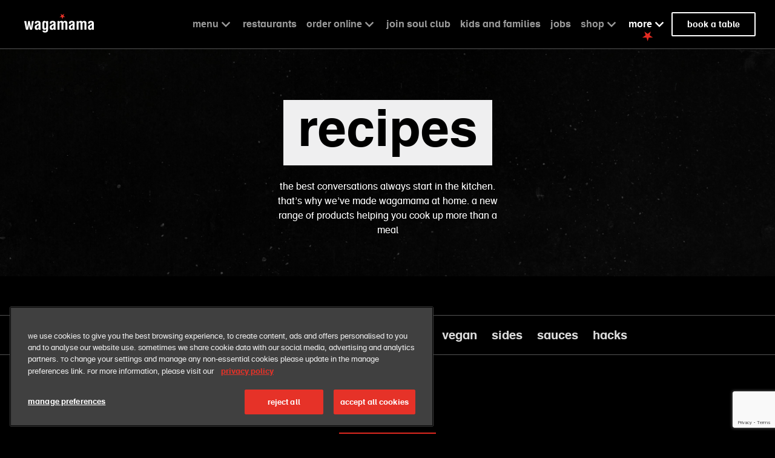

--- FILE ---
content_type: text/html; charset=utf-8
request_url: https://www.google.com/recaptcha/enterprise/anchor?ar=1&k=6LfGhbAqAAAAAKHiHBEn3BYcBW2iOeDWfIK1hYGV&co=aHR0cHM6Ly93d3cud2FnYW1hbWEuY29tOjQ0Mw..&hl=en&v=PoyoqOPhxBO7pBk68S4YbpHZ&size=invisible&anchor-ms=20000&execute-ms=30000&cb=to2b8hoyui37
body_size: 48861
content:
<!DOCTYPE HTML><html dir="ltr" lang="en"><head><meta http-equiv="Content-Type" content="text/html; charset=UTF-8">
<meta http-equiv="X-UA-Compatible" content="IE=edge">
<title>reCAPTCHA</title>
<style type="text/css">
/* cyrillic-ext */
@font-face {
  font-family: 'Roboto';
  font-style: normal;
  font-weight: 400;
  font-stretch: 100%;
  src: url(//fonts.gstatic.com/s/roboto/v48/KFO7CnqEu92Fr1ME7kSn66aGLdTylUAMa3GUBHMdazTgWw.woff2) format('woff2');
  unicode-range: U+0460-052F, U+1C80-1C8A, U+20B4, U+2DE0-2DFF, U+A640-A69F, U+FE2E-FE2F;
}
/* cyrillic */
@font-face {
  font-family: 'Roboto';
  font-style: normal;
  font-weight: 400;
  font-stretch: 100%;
  src: url(//fonts.gstatic.com/s/roboto/v48/KFO7CnqEu92Fr1ME7kSn66aGLdTylUAMa3iUBHMdazTgWw.woff2) format('woff2');
  unicode-range: U+0301, U+0400-045F, U+0490-0491, U+04B0-04B1, U+2116;
}
/* greek-ext */
@font-face {
  font-family: 'Roboto';
  font-style: normal;
  font-weight: 400;
  font-stretch: 100%;
  src: url(//fonts.gstatic.com/s/roboto/v48/KFO7CnqEu92Fr1ME7kSn66aGLdTylUAMa3CUBHMdazTgWw.woff2) format('woff2');
  unicode-range: U+1F00-1FFF;
}
/* greek */
@font-face {
  font-family: 'Roboto';
  font-style: normal;
  font-weight: 400;
  font-stretch: 100%;
  src: url(//fonts.gstatic.com/s/roboto/v48/KFO7CnqEu92Fr1ME7kSn66aGLdTylUAMa3-UBHMdazTgWw.woff2) format('woff2');
  unicode-range: U+0370-0377, U+037A-037F, U+0384-038A, U+038C, U+038E-03A1, U+03A3-03FF;
}
/* math */
@font-face {
  font-family: 'Roboto';
  font-style: normal;
  font-weight: 400;
  font-stretch: 100%;
  src: url(//fonts.gstatic.com/s/roboto/v48/KFO7CnqEu92Fr1ME7kSn66aGLdTylUAMawCUBHMdazTgWw.woff2) format('woff2');
  unicode-range: U+0302-0303, U+0305, U+0307-0308, U+0310, U+0312, U+0315, U+031A, U+0326-0327, U+032C, U+032F-0330, U+0332-0333, U+0338, U+033A, U+0346, U+034D, U+0391-03A1, U+03A3-03A9, U+03B1-03C9, U+03D1, U+03D5-03D6, U+03F0-03F1, U+03F4-03F5, U+2016-2017, U+2034-2038, U+203C, U+2040, U+2043, U+2047, U+2050, U+2057, U+205F, U+2070-2071, U+2074-208E, U+2090-209C, U+20D0-20DC, U+20E1, U+20E5-20EF, U+2100-2112, U+2114-2115, U+2117-2121, U+2123-214F, U+2190, U+2192, U+2194-21AE, U+21B0-21E5, U+21F1-21F2, U+21F4-2211, U+2213-2214, U+2216-22FF, U+2308-230B, U+2310, U+2319, U+231C-2321, U+2336-237A, U+237C, U+2395, U+239B-23B7, U+23D0, U+23DC-23E1, U+2474-2475, U+25AF, U+25B3, U+25B7, U+25BD, U+25C1, U+25CA, U+25CC, U+25FB, U+266D-266F, U+27C0-27FF, U+2900-2AFF, U+2B0E-2B11, U+2B30-2B4C, U+2BFE, U+3030, U+FF5B, U+FF5D, U+1D400-1D7FF, U+1EE00-1EEFF;
}
/* symbols */
@font-face {
  font-family: 'Roboto';
  font-style: normal;
  font-weight: 400;
  font-stretch: 100%;
  src: url(//fonts.gstatic.com/s/roboto/v48/KFO7CnqEu92Fr1ME7kSn66aGLdTylUAMaxKUBHMdazTgWw.woff2) format('woff2');
  unicode-range: U+0001-000C, U+000E-001F, U+007F-009F, U+20DD-20E0, U+20E2-20E4, U+2150-218F, U+2190, U+2192, U+2194-2199, U+21AF, U+21E6-21F0, U+21F3, U+2218-2219, U+2299, U+22C4-22C6, U+2300-243F, U+2440-244A, U+2460-24FF, U+25A0-27BF, U+2800-28FF, U+2921-2922, U+2981, U+29BF, U+29EB, U+2B00-2BFF, U+4DC0-4DFF, U+FFF9-FFFB, U+10140-1018E, U+10190-1019C, U+101A0, U+101D0-101FD, U+102E0-102FB, U+10E60-10E7E, U+1D2C0-1D2D3, U+1D2E0-1D37F, U+1F000-1F0FF, U+1F100-1F1AD, U+1F1E6-1F1FF, U+1F30D-1F30F, U+1F315, U+1F31C, U+1F31E, U+1F320-1F32C, U+1F336, U+1F378, U+1F37D, U+1F382, U+1F393-1F39F, U+1F3A7-1F3A8, U+1F3AC-1F3AF, U+1F3C2, U+1F3C4-1F3C6, U+1F3CA-1F3CE, U+1F3D4-1F3E0, U+1F3ED, U+1F3F1-1F3F3, U+1F3F5-1F3F7, U+1F408, U+1F415, U+1F41F, U+1F426, U+1F43F, U+1F441-1F442, U+1F444, U+1F446-1F449, U+1F44C-1F44E, U+1F453, U+1F46A, U+1F47D, U+1F4A3, U+1F4B0, U+1F4B3, U+1F4B9, U+1F4BB, U+1F4BF, U+1F4C8-1F4CB, U+1F4D6, U+1F4DA, U+1F4DF, U+1F4E3-1F4E6, U+1F4EA-1F4ED, U+1F4F7, U+1F4F9-1F4FB, U+1F4FD-1F4FE, U+1F503, U+1F507-1F50B, U+1F50D, U+1F512-1F513, U+1F53E-1F54A, U+1F54F-1F5FA, U+1F610, U+1F650-1F67F, U+1F687, U+1F68D, U+1F691, U+1F694, U+1F698, U+1F6AD, U+1F6B2, U+1F6B9-1F6BA, U+1F6BC, U+1F6C6-1F6CF, U+1F6D3-1F6D7, U+1F6E0-1F6EA, U+1F6F0-1F6F3, U+1F6F7-1F6FC, U+1F700-1F7FF, U+1F800-1F80B, U+1F810-1F847, U+1F850-1F859, U+1F860-1F887, U+1F890-1F8AD, U+1F8B0-1F8BB, U+1F8C0-1F8C1, U+1F900-1F90B, U+1F93B, U+1F946, U+1F984, U+1F996, U+1F9E9, U+1FA00-1FA6F, U+1FA70-1FA7C, U+1FA80-1FA89, U+1FA8F-1FAC6, U+1FACE-1FADC, U+1FADF-1FAE9, U+1FAF0-1FAF8, U+1FB00-1FBFF;
}
/* vietnamese */
@font-face {
  font-family: 'Roboto';
  font-style: normal;
  font-weight: 400;
  font-stretch: 100%;
  src: url(//fonts.gstatic.com/s/roboto/v48/KFO7CnqEu92Fr1ME7kSn66aGLdTylUAMa3OUBHMdazTgWw.woff2) format('woff2');
  unicode-range: U+0102-0103, U+0110-0111, U+0128-0129, U+0168-0169, U+01A0-01A1, U+01AF-01B0, U+0300-0301, U+0303-0304, U+0308-0309, U+0323, U+0329, U+1EA0-1EF9, U+20AB;
}
/* latin-ext */
@font-face {
  font-family: 'Roboto';
  font-style: normal;
  font-weight: 400;
  font-stretch: 100%;
  src: url(//fonts.gstatic.com/s/roboto/v48/KFO7CnqEu92Fr1ME7kSn66aGLdTylUAMa3KUBHMdazTgWw.woff2) format('woff2');
  unicode-range: U+0100-02BA, U+02BD-02C5, U+02C7-02CC, U+02CE-02D7, U+02DD-02FF, U+0304, U+0308, U+0329, U+1D00-1DBF, U+1E00-1E9F, U+1EF2-1EFF, U+2020, U+20A0-20AB, U+20AD-20C0, U+2113, U+2C60-2C7F, U+A720-A7FF;
}
/* latin */
@font-face {
  font-family: 'Roboto';
  font-style: normal;
  font-weight: 400;
  font-stretch: 100%;
  src: url(//fonts.gstatic.com/s/roboto/v48/KFO7CnqEu92Fr1ME7kSn66aGLdTylUAMa3yUBHMdazQ.woff2) format('woff2');
  unicode-range: U+0000-00FF, U+0131, U+0152-0153, U+02BB-02BC, U+02C6, U+02DA, U+02DC, U+0304, U+0308, U+0329, U+2000-206F, U+20AC, U+2122, U+2191, U+2193, U+2212, U+2215, U+FEFF, U+FFFD;
}
/* cyrillic-ext */
@font-face {
  font-family: 'Roboto';
  font-style: normal;
  font-weight: 500;
  font-stretch: 100%;
  src: url(//fonts.gstatic.com/s/roboto/v48/KFO7CnqEu92Fr1ME7kSn66aGLdTylUAMa3GUBHMdazTgWw.woff2) format('woff2');
  unicode-range: U+0460-052F, U+1C80-1C8A, U+20B4, U+2DE0-2DFF, U+A640-A69F, U+FE2E-FE2F;
}
/* cyrillic */
@font-face {
  font-family: 'Roboto';
  font-style: normal;
  font-weight: 500;
  font-stretch: 100%;
  src: url(//fonts.gstatic.com/s/roboto/v48/KFO7CnqEu92Fr1ME7kSn66aGLdTylUAMa3iUBHMdazTgWw.woff2) format('woff2');
  unicode-range: U+0301, U+0400-045F, U+0490-0491, U+04B0-04B1, U+2116;
}
/* greek-ext */
@font-face {
  font-family: 'Roboto';
  font-style: normal;
  font-weight: 500;
  font-stretch: 100%;
  src: url(//fonts.gstatic.com/s/roboto/v48/KFO7CnqEu92Fr1ME7kSn66aGLdTylUAMa3CUBHMdazTgWw.woff2) format('woff2');
  unicode-range: U+1F00-1FFF;
}
/* greek */
@font-face {
  font-family: 'Roboto';
  font-style: normal;
  font-weight: 500;
  font-stretch: 100%;
  src: url(//fonts.gstatic.com/s/roboto/v48/KFO7CnqEu92Fr1ME7kSn66aGLdTylUAMa3-UBHMdazTgWw.woff2) format('woff2');
  unicode-range: U+0370-0377, U+037A-037F, U+0384-038A, U+038C, U+038E-03A1, U+03A3-03FF;
}
/* math */
@font-face {
  font-family: 'Roboto';
  font-style: normal;
  font-weight: 500;
  font-stretch: 100%;
  src: url(//fonts.gstatic.com/s/roboto/v48/KFO7CnqEu92Fr1ME7kSn66aGLdTylUAMawCUBHMdazTgWw.woff2) format('woff2');
  unicode-range: U+0302-0303, U+0305, U+0307-0308, U+0310, U+0312, U+0315, U+031A, U+0326-0327, U+032C, U+032F-0330, U+0332-0333, U+0338, U+033A, U+0346, U+034D, U+0391-03A1, U+03A3-03A9, U+03B1-03C9, U+03D1, U+03D5-03D6, U+03F0-03F1, U+03F4-03F5, U+2016-2017, U+2034-2038, U+203C, U+2040, U+2043, U+2047, U+2050, U+2057, U+205F, U+2070-2071, U+2074-208E, U+2090-209C, U+20D0-20DC, U+20E1, U+20E5-20EF, U+2100-2112, U+2114-2115, U+2117-2121, U+2123-214F, U+2190, U+2192, U+2194-21AE, U+21B0-21E5, U+21F1-21F2, U+21F4-2211, U+2213-2214, U+2216-22FF, U+2308-230B, U+2310, U+2319, U+231C-2321, U+2336-237A, U+237C, U+2395, U+239B-23B7, U+23D0, U+23DC-23E1, U+2474-2475, U+25AF, U+25B3, U+25B7, U+25BD, U+25C1, U+25CA, U+25CC, U+25FB, U+266D-266F, U+27C0-27FF, U+2900-2AFF, U+2B0E-2B11, U+2B30-2B4C, U+2BFE, U+3030, U+FF5B, U+FF5D, U+1D400-1D7FF, U+1EE00-1EEFF;
}
/* symbols */
@font-face {
  font-family: 'Roboto';
  font-style: normal;
  font-weight: 500;
  font-stretch: 100%;
  src: url(//fonts.gstatic.com/s/roboto/v48/KFO7CnqEu92Fr1ME7kSn66aGLdTylUAMaxKUBHMdazTgWw.woff2) format('woff2');
  unicode-range: U+0001-000C, U+000E-001F, U+007F-009F, U+20DD-20E0, U+20E2-20E4, U+2150-218F, U+2190, U+2192, U+2194-2199, U+21AF, U+21E6-21F0, U+21F3, U+2218-2219, U+2299, U+22C4-22C6, U+2300-243F, U+2440-244A, U+2460-24FF, U+25A0-27BF, U+2800-28FF, U+2921-2922, U+2981, U+29BF, U+29EB, U+2B00-2BFF, U+4DC0-4DFF, U+FFF9-FFFB, U+10140-1018E, U+10190-1019C, U+101A0, U+101D0-101FD, U+102E0-102FB, U+10E60-10E7E, U+1D2C0-1D2D3, U+1D2E0-1D37F, U+1F000-1F0FF, U+1F100-1F1AD, U+1F1E6-1F1FF, U+1F30D-1F30F, U+1F315, U+1F31C, U+1F31E, U+1F320-1F32C, U+1F336, U+1F378, U+1F37D, U+1F382, U+1F393-1F39F, U+1F3A7-1F3A8, U+1F3AC-1F3AF, U+1F3C2, U+1F3C4-1F3C6, U+1F3CA-1F3CE, U+1F3D4-1F3E0, U+1F3ED, U+1F3F1-1F3F3, U+1F3F5-1F3F7, U+1F408, U+1F415, U+1F41F, U+1F426, U+1F43F, U+1F441-1F442, U+1F444, U+1F446-1F449, U+1F44C-1F44E, U+1F453, U+1F46A, U+1F47D, U+1F4A3, U+1F4B0, U+1F4B3, U+1F4B9, U+1F4BB, U+1F4BF, U+1F4C8-1F4CB, U+1F4D6, U+1F4DA, U+1F4DF, U+1F4E3-1F4E6, U+1F4EA-1F4ED, U+1F4F7, U+1F4F9-1F4FB, U+1F4FD-1F4FE, U+1F503, U+1F507-1F50B, U+1F50D, U+1F512-1F513, U+1F53E-1F54A, U+1F54F-1F5FA, U+1F610, U+1F650-1F67F, U+1F687, U+1F68D, U+1F691, U+1F694, U+1F698, U+1F6AD, U+1F6B2, U+1F6B9-1F6BA, U+1F6BC, U+1F6C6-1F6CF, U+1F6D3-1F6D7, U+1F6E0-1F6EA, U+1F6F0-1F6F3, U+1F6F7-1F6FC, U+1F700-1F7FF, U+1F800-1F80B, U+1F810-1F847, U+1F850-1F859, U+1F860-1F887, U+1F890-1F8AD, U+1F8B0-1F8BB, U+1F8C0-1F8C1, U+1F900-1F90B, U+1F93B, U+1F946, U+1F984, U+1F996, U+1F9E9, U+1FA00-1FA6F, U+1FA70-1FA7C, U+1FA80-1FA89, U+1FA8F-1FAC6, U+1FACE-1FADC, U+1FADF-1FAE9, U+1FAF0-1FAF8, U+1FB00-1FBFF;
}
/* vietnamese */
@font-face {
  font-family: 'Roboto';
  font-style: normal;
  font-weight: 500;
  font-stretch: 100%;
  src: url(//fonts.gstatic.com/s/roboto/v48/KFO7CnqEu92Fr1ME7kSn66aGLdTylUAMa3OUBHMdazTgWw.woff2) format('woff2');
  unicode-range: U+0102-0103, U+0110-0111, U+0128-0129, U+0168-0169, U+01A0-01A1, U+01AF-01B0, U+0300-0301, U+0303-0304, U+0308-0309, U+0323, U+0329, U+1EA0-1EF9, U+20AB;
}
/* latin-ext */
@font-face {
  font-family: 'Roboto';
  font-style: normal;
  font-weight: 500;
  font-stretch: 100%;
  src: url(//fonts.gstatic.com/s/roboto/v48/KFO7CnqEu92Fr1ME7kSn66aGLdTylUAMa3KUBHMdazTgWw.woff2) format('woff2');
  unicode-range: U+0100-02BA, U+02BD-02C5, U+02C7-02CC, U+02CE-02D7, U+02DD-02FF, U+0304, U+0308, U+0329, U+1D00-1DBF, U+1E00-1E9F, U+1EF2-1EFF, U+2020, U+20A0-20AB, U+20AD-20C0, U+2113, U+2C60-2C7F, U+A720-A7FF;
}
/* latin */
@font-face {
  font-family: 'Roboto';
  font-style: normal;
  font-weight: 500;
  font-stretch: 100%;
  src: url(//fonts.gstatic.com/s/roboto/v48/KFO7CnqEu92Fr1ME7kSn66aGLdTylUAMa3yUBHMdazQ.woff2) format('woff2');
  unicode-range: U+0000-00FF, U+0131, U+0152-0153, U+02BB-02BC, U+02C6, U+02DA, U+02DC, U+0304, U+0308, U+0329, U+2000-206F, U+20AC, U+2122, U+2191, U+2193, U+2212, U+2215, U+FEFF, U+FFFD;
}
/* cyrillic-ext */
@font-face {
  font-family: 'Roboto';
  font-style: normal;
  font-weight: 900;
  font-stretch: 100%;
  src: url(//fonts.gstatic.com/s/roboto/v48/KFO7CnqEu92Fr1ME7kSn66aGLdTylUAMa3GUBHMdazTgWw.woff2) format('woff2');
  unicode-range: U+0460-052F, U+1C80-1C8A, U+20B4, U+2DE0-2DFF, U+A640-A69F, U+FE2E-FE2F;
}
/* cyrillic */
@font-face {
  font-family: 'Roboto';
  font-style: normal;
  font-weight: 900;
  font-stretch: 100%;
  src: url(//fonts.gstatic.com/s/roboto/v48/KFO7CnqEu92Fr1ME7kSn66aGLdTylUAMa3iUBHMdazTgWw.woff2) format('woff2');
  unicode-range: U+0301, U+0400-045F, U+0490-0491, U+04B0-04B1, U+2116;
}
/* greek-ext */
@font-face {
  font-family: 'Roboto';
  font-style: normal;
  font-weight: 900;
  font-stretch: 100%;
  src: url(//fonts.gstatic.com/s/roboto/v48/KFO7CnqEu92Fr1ME7kSn66aGLdTylUAMa3CUBHMdazTgWw.woff2) format('woff2');
  unicode-range: U+1F00-1FFF;
}
/* greek */
@font-face {
  font-family: 'Roboto';
  font-style: normal;
  font-weight: 900;
  font-stretch: 100%;
  src: url(//fonts.gstatic.com/s/roboto/v48/KFO7CnqEu92Fr1ME7kSn66aGLdTylUAMa3-UBHMdazTgWw.woff2) format('woff2');
  unicode-range: U+0370-0377, U+037A-037F, U+0384-038A, U+038C, U+038E-03A1, U+03A3-03FF;
}
/* math */
@font-face {
  font-family: 'Roboto';
  font-style: normal;
  font-weight: 900;
  font-stretch: 100%;
  src: url(//fonts.gstatic.com/s/roboto/v48/KFO7CnqEu92Fr1ME7kSn66aGLdTylUAMawCUBHMdazTgWw.woff2) format('woff2');
  unicode-range: U+0302-0303, U+0305, U+0307-0308, U+0310, U+0312, U+0315, U+031A, U+0326-0327, U+032C, U+032F-0330, U+0332-0333, U+0338, U+033A, U+0346, U+034D, U+0391-03A1, U+03A3-03A9, U+03B1-03C9, U+03D1, U+03D5-03D6, U+03F0-03F1, U+03F4-03F5, U+2016-2017, U+2034-2038, U+203C, U+2040, U+2043, U+2047, U+2050, U+2057, U+205F, U+2070-2071, U+2074-208E, U+2090-209C, U+20D0-20DC, U+20E1, U+20E5-20EF, U+2100-2112, U+2114-2115, U+2117-2121, U+2123-214F, U+2190, U+2192, U+2194-21AE, U+21B0-21E5, U+21F1-21F2, U+21F4-2211, U+2213-2214, U+2216-22FF, U+2308-230B, U+2310, U+2319, U+231C-2321, U+2336-237A, U+237C, U+2395, U+239B-23B7, U+23D0, U+23DC-23E1, U+2474-2475, U+25AF, U+25B3, U+25B7, U+25BD, U+25C1, U+25CA, U+25CC, U+25FB, U+266D-266F, U+27C0-27FF, U+2900-2AFF, U+2B0E-2B11, U+2B30-2B4C, U+2BFE, U+3030, U+FF5B, U+FF5D, U+1D400-1D7FF, U+1EE00-1EEFF;
}
/* symbols */
@font-face {
  font-family: 'Roboto';
  font-style: normal;
  font-weight: 900;
  font-stretch: 100%;
  src: url(//fonts.gstatic.com/s/roboto/v48/KFO7CnqEu92Fr1ME7kSn66aGLdTylUAMaxKUBHMdazTgWw.woff2) format('woff2');
  unicode-range: U+0001-000C, U+000E-001F, U+007F-009F, U+20DD-20E0, U+20E2-20E4, U+2150-218F, U+2190, U+2192, U+2194-2199, U+21AF, U+21E6-21F0, U+21F3, U+2218-2219, U+2299, U+22C4-22C6, U+2300-243F, U+2440-244A, U+2460-24FF, U+25A0-27BF, U+2800-28FF, U+2921-2922, U+2981, U+29BF, U+29EB, U+2B00-2BFF, U+4DC0-4DFF, U+FFF9-FFFB, U+10140-1018E, U+10190-1019C, U+101A0, U+101D0-101FD, U+102E0-102FB, U+10E60-10E7E, U+1D2C0-1D2D3, U+1D2E0-1D37F, U+1F000-1F0FF, U+1F100-1F1AD, U+1F1E6-1F1FF, U+1F30D-1F30F, U+1F315, U+1F31C, U+1F31E, U+1F320-1F32C, U+1F336, U+1F378, U+1F37D, U+1F382, U+1F393-1F39F, U+1F3A7-1F3A8, U+1F3AC-1F3AF, U+1F3C2, U+1F3C4-1F3C6, U+1F3CA-1F3CE, U+1F3D4-1F3E0, U+1F3ED, U+1F3F1-1F3F3, U+1F3F5-1F3F7, U+1F408, U+1F415, U+1F41F, U+1F426, U+1F43F, U+1F441-1F442, U+1F444, U+1F446-1F449, U+1F44C-1F44E, U+1F453, U+1F46A, U+1F47D, U+1F4A3, U+1F4B0, U+1F4B3, U+1F4B9, U+1F4BB, U+1F4BF, U+1F4C8-1F4CB, U+1F4D6, U+1F4DA, U+1F4DF, U+1F4E3-1F4E6, U+1F4EA-1F4ED, U+1F4F7, U+1F4F9-1F4FB, U+1F4FD-1F4FE, U+1F503, U+1F507-1F50B, U+1F50D, U+1F512-1F513, U+1F53E-1F54A, U+1F54F-1F5FA, U+1F610, U+1F650-1F67F, U+1F687, U+1F68D, U+1F691, U+1F694, U+1F698, U+1F6AD, U+1F6B2, U+1F6B9-1F6BA, U+1F6BC, U+1F6C6-1F6CF, U+1F6D3-1F6D7, U+1F6E0-1F6EA, U+1F6F0-1F6F3, U+1F6F7-1F6FC, U+1F700-1F7FF, U+1F800-1F80B, U+1F810-1F847, U+1F850-1F859, U+1F860-1F887, U+1F890-1F8AD, U+1F8B0-1F8BB, U+1F8C0-1F8C1, U+1F900-1F90B, U+1F93B, U+1F946, U+1F984, U+1F996, U+1F9E9, U+1FA00-1FA6F, U+1FA70-1FA7C, U+1FA80-1FA89, U+1FA8F-1FAC6, U+1FACE-1FADC, U+1FADF-1FAE9, U+1FAF0-1FAF8, U+1FB00-1FBFF;
}
/* vietnamese */
@font-face {
  font-family: 'Roboto';
  font-style: normal;
  font-weight: 900;
  font-stretch: 100%;
  src: url(//fonts.gstatic.com/s/roboto/v48/KFO7CnqEu92Fr1ME7kSn66aGLdTylUAMa3OUBHMdazTgWw.woff2) format('woff2');
  unicode-range: U+0102-0103, U+0110-0111, U+0128-0129, U+0168-0169, U+01A0-01A1, U+01AF-01B0, U+0300-0301, U+0303-0304, U+0308-0309, U+0323, U+0329, U+1EA0-1EF9, U+20AB;
}
/* latin-ext */
@font-face {
  font-family: 'Roboto';
  font-style: normal;
  font-weight: 900;
  font-stretch: 100%;
  src: url(//fonts.gstatic.com/s/roboto/v48/KFO7CnqEu92Fr1ME7kSn66aGLdTylUAMa3KUBHMdazTgWw.woff2) format('woff2');
  unicode-range: U+0100-02BA, U+02BD-02C5, U+02C7-02CC, U+02CE-02D7, U+02DD-02FF, U+0304, U+0308, U+0329, U+1D00-1DBF, U+1E00-1E9F, U+1EF2-1EFF, U+2020, U+20A0-20AB, U+20AD-20C0, U+2113, U+2C60-2C7F, U+A720-A7FF;
}
/* latin */
@font-face {
  font-family: 'Roboto';
  font-style: normal;
  font-weight: 900;
  font-stretch: 100%;
  src: url(//fonts.gstatic.com/s/roboto/v48/KFO7CnqEu92Fr1ME7kSn66aGLdTylUAMa3yUBHMdazQ.woff2) format('woff2');
  unicode-range: U+0000-00FF, U+0131, U+0152-0153, U+02BB-02BC, U+02C6, U+02DA, U+02DC, U+0304, U+0308, U+0329, U+2000-206F, U+20AC, U+2122, U+2191, U+2193, U+2212, U+2215, U+FEFF, U+FFFD;
}

</style>
<link rel="stylesheet" type="text/css" href="https://www.gstatic.com/recaptcha/releases/PoyoqOPhxBO7pBk68S4YbpHZ/styles__ltr.css">
<script nonce="XeioU2gaajkc7u-ON229KA" type="text/javascript">window['__recaptcha_api'] = 'https://www.google.com/recaptcha/enterprise/';</script>
<script type="text/javascript" src="https://www.gstatic.com/recaptcha/releases/PoyoqOPhxBO7pBk68S4YbpHZ/recaptcha__en.js" nonce="XeioU2gaajkc7u-ON229KA">
      
    </script></head>
<body><div id="rc-anchor-alert" class="rc-anchor-alert"></div>
<input type="hidden" id="recaptcha-token" value="[base64]">
<script type="text/javascript" nonce="XeioU2gaajkc7u-ON229KA">
      recaptcha.anchor.Main.init("[\x22ainput\x22,[\x22bgdata\x22,\x22\x22,\[base64]/[base64]/[base64]/[base64]/[base64]/UltsKytdPUU6KEU8MjA0OD9SW2wrK109RT4+NnwxOTI6KChFJjY0NTEyKT09NTUyOTYmJk0rMTxjLmxlbmd0aCYmKGMuY2hhckNvZGVBdChNKzEpJjY0NTEyKT09NTYzMjA/[base64]/[base64]/[base64]/[base64]/[base64]/[base64]/[base64]\x22,\[base64]\\u003d\\u003d\x22,\x22w7k4w6UpfcOAD3rCklLCisOCwpxMf8KsSGkUw5HClMOkw4VNw43DucK4WcOJOAtfwrBHP31nwqptwrTCrAXDjyPCrsK2wrnDssKRdizDjMKTeH9Ew5jCjiYDwqgvXiNzw5jDgMOHw5fDk8KncsKhwqDCmcO3b8OlTcOgOsO7wqosacO1LMKfNsOKA2/CkXbCkWbChcOsIxfCm8K/ZV/Dl8ORCsKDQ8KgBMO0wqXDkivDqMOOwqMKHMKaTsOBF2AcZsOow5LCjMKgw7ASwqnDqTfCkMOXICfDpcK6Z1NqwqLDmcKIwq4KwoTCkhbCqMOOw69hwovCrcKsEcKJw48xSVAVBVTDgMK1FcKGwrDCoHjDjMKgwr/Cs8KawpzDlSUsGiDCnC/[base64]/DusONw4vDl3jDjsOzwqzCmcODB8KDAsKrYcKwwr3DiMOZFsKJw6nCi8OYwpQ6SijDkGbDsHF/[base64]/DocKZwqjDmHpjGCrCjsKMKsK7C8OZw5vCgBMIw7UXdEPDjWYEwpPCiBEYw77DnR/Cs8O9XMKUw7INw5JpwpkCwoJEwo1Zw7LCjiABAsOqZMOwCC/[base64]/CusOBcUnCicOKOMKAf1LCoMKsfDFfEcO1TEPCj8OvPcKywojCiAZgw4rCsHgODcOcFsOfbGIrwpfDuxdzw7UADw0EBk46IMK6cmgRw54ow53CsSY5byTCnRzCssK3YH40w69ZwpJQCcKwMVB0w7TDlMKaw6Rtw6bDqV/Di8OzDz8XbBAyw7ozRsKJwr3DiwYIw6fCnDE8TgvDqMOJw4LCmsOdwq08worDhg9/[base64]/CkQdhY8KgwoEZw6PCizHDn1LDhcKzwpk4ME0jF8KJZB3DncKPAjnCgMOTw5VXw60hXsKpwok6BMOANXQ7ccKVwoLCrT87w6zChTDCvnXCi0XDv8OEwochw4TCnQ7DoC5kwrEiwp3DhsOBwqkOW2nDlsKHbQ1wVyBgwpp0M1/CpsOgRcKbGDx9wpBOwq9MMMKZUsO1w7jDjcKEw4HDli45A8KLFnrChkpdES0lwrRqXUAGSsKeHTldUgdMI3hETVlsSMOIQVRhwrLCvU/DqsOgwqwXwqfDtEDDlkZfJcKLw73CuR8DMcKEbVnCucOfw5sGw6DCi3FWwrjCl8OwwrHDi8O+PcKHwo7CnQgxMMODwpZawqMiwqBEG2ZnBkxeHMKcwrPDk8O7OMOKwqXCkX15w4jCtX45wp58w6Qcw5AOXMOHNMOEwo84RsOswpY0SRJ/wqQFNktnw6c3GcOMwo/DjyjDlcKAwp3CqxLCmQbCt8OIUMOhRMKMwq4QwqIvEcKgwq8lbsKewooFw6/DghTDu0lXYDfDtQoBKsK5wqXDrMObVW/CvHhHwrYFw7wcwrLCtyUkfH3DmcONwqQ+wpLDlMKHw6JJVH5vwqrDucOFwqjDncKxwo4qa8Krw7rDoMKrYMObJ8OsGjNpD8O8w47CkDcIwpPDrHgYw6l8w6DDhhVkd8KPLMKEYcOiQMOtw7cuJcOlKBbDn8OgEMK9w786XGjDvsKHw4/DnwzDlHAnVHteCFkWwr3DmRjDqSrDvMOVP0rDhSPDjUvCrT/CtMKQwp4jw48/cm47woXCs3kLw67Dp8OzwoPDnXEKw47Dm2MGZHRpw790TcKgwpvCvkvDsX7DpMOPw4Iswrk/dcOJw63CkiIcw591D3MjwrlvJiU6Q2F3woJrV8K+C8KGHkYIXsK3Ng3CvGHCrj7DpMK2w6/[base64]/DpsKqFsOzw5jColLCjMOpNMO9BcOKZWJ/w6wDb8KLSsOzLsKsw6jDhCHDvcKDw6JsJsOKN2fCoXFFwqA7cMOJCwlEbMOawopcCF/CpzTCi33CsT/CvWtYwoo3w4PDgELChQMPwrNcw5zCsxnDncO/VBvCpFLCisOVwpzDkMKIVUfDhsK/w5sPwrfDicKMw4nDoBZgFxVfwohmwr51PjfCsEU9w4TCjcOgIhUHB8OGw7/ChVMPwpBxdsOAwpJOZnfCvXXDg8KTa8KGSFcxF8KOw75xwo/Cg1ZmEiMTABA8w7fDjVplw5MRw5oYD1zDnsKIw5jCrCpHb8KOEcO8wrJpMiIfwpo/RsKKRcKfOn5PPWrDuMKpwpfDisKEdcOmwrbCinMpw6LDpcK6Y8KywqlDwr/DoCMewpzCkcO8ZsO5HMK2wpfCvsKHRsO/[base64]/CgB/DqcObwrNQIMKNJsKRw5h3woLDmRnDkcKCw7vCpcKBEcOfW8KZJCwqw6HCvwXCgEzDvnonwp5Cw7bDgMKVwq5tH8KKbMOow6bDu8KgIsKuwr/CoEjCqF/CkQLChUxqw5Rhe8KEw51bU3EEworDrlRDDDjDjQzCjMOoY2V7w5XCoAvDnWtzw6lQwozCtcO2wqtkWcKbOMKDdsO3w40BwojCvzE+JcKyGsKMw4nCvsKOwo/DqsKaRsKow4DCocOvw5fCtMKbw4ERwq9QcicqH8Kjw53CgcORME4ePFscw4g/MBPCicO1BMODw7TCvsOhw4fDlsOAEcOaCVTDgMKNFMOnaT7DpsKwwo9lw4fDosOYwrXCnRzChi/[base64]/CsT3ChsOcwrpXwogLwp59worDq8ORw5jCoDVFKCNMETtJwrHCncKnwozCp8O7wqnDsx/DqiczdF5ra8KOD0HDqRQFw7PCp8KPI8OBwrlYQsKqwq3CvsOKwoILwpXCuMOrw4HDjMOhEcKzYWvCscOLw7jDph/DsS3CqcKGwqTDi2dIw6IWwqt0wpDDqsK6ThRCHRjDucKRaHPCmMKewoXDn34LwqbDpV/Dl8O5wrDCtmnDvQQmMwAuwrPDjBzDuUd5CsO2woMoRDXDlzQYasKSw63DjVdVwp/[base64]/CnX0Xw7t6wpFVHBXDsMK9HhMlJiF6w5rDlxtrwqvDtcOifH3CgMKLw5fDvULDim3Cv8ORwqLCkcOUw6VLM8OVwpHCo3zCkWHCj27CqSlBwpZsw5/[base64]/LsKGw6wLMy/DusKKIMOBYsKwTTXDjDDCmADDlk3CgsKIPMKiI8O3BnLDgR7Dg1fDlsOuwpHDs8KGwro6CsK/w7h4byLDinzCsF7CoXfDgCAyUXvDgcOPw6/DrcK1wrnCqXgwZlfCiVNResKSw5TCrcKlwqLCsifDkEsJaFZSdnRvWUvDpkzClcKbwr7CkMKgLsO6wpbDu8OXVTjDiGDDp2HDlsKSBsOvwpDDqMKWwrPDucKjJQFDw7VSwr3Dt29VwoHCgcOUw4sEw4FLwrjCp8KBWTTDsUjDpMKDwo8xw7Y7Z8Kew7jCrE/DtMOCw5PDn8O+WhTDmMO8w4XDoQ7ChcKzVk/Crn4Gw47CpcO9wqI3B8Klw7HCjn9gw5lQw5XCosOuTMOqJxzCj8O9PFzDlmIZwqjCvRlRwpZbw5lHa0LDg05jw5ZcwpEZwqBRwr0lwqFKEXHCpmzChsKjw63DsMOcw78gw55+woNPwoLCsMOUAzUIw5Icwp4ZwobCrB/CssONQMKFMXbChnFzX8OIXk0BCsOww5nDoibDkQFTw5Q2wqHCksKtw44jUMK2w61sw5xfLAInw4l2EV0Xw6/DsQTDvcOeGMO7H8OkHUcqRihBw5/ClcOxwpROU8OcwoIjw4Abw5XClMOXMA9vLnjCv8KBw53Cg2zCsMONaMKRG8OBQz7DtsKzR8O/O8KcSyLDsggpWQHCtsOJD8KvwrDDr8KWN8KVw5I0w4JBwqPClgoiaS/[base64]/wo3Dqy41w6Bzd8OtQlFGYMKewo7DtFnCrXZpwqvCiV7CkcOgw4PDlH7DrcO6wrTDrsK1f8O4FS7DvMOXLcK2IjFzRWNcWynCvEpLw5jCr1fDuzTClsOjIsK0VBU/dELDjcOcwog6XgfDmcOiwqHDosO4wpklE8OowoZYTMO9FsO+A8Kpw6jDscKccCjDq2EPCnQEw4Q4ScOVSSBMa8OMwrDCi8O7wpRGFcOsw7PDoS0CwrvDtsO8w6TDu8Kaw6l3w77CjwrDowjCm8KwwoPClsOdwrrCnMO9wqXCk8KgZWE2HcKUw7N/wqw9UXbCh33Co8KwwqHDncOUCMKHw4DChcOJAxF0ZwkAasKTdcO+w5nDmHLCoiUowozCo8KUw6DDtn/DvX3DrEHDsXHComU4w60FwqAVw4NSwobDkgMSw4lIw57CoMOJJMKjw6gJfMKBw7TDn3vCo1xCRXxrLMKCR3bCmsK6w7J0AA3CmcKwcMO7DC8vwrtNUCg/[base64]/[base64]/TUzDtWbDtMKgWRHDpBh7a0s2WMOXLghawqwkwqTDrlFNw7nDmsKRw6LChzUXGcK5wojDhMOJw6pSwogzUzwwaH3CoSnCoQfDnVDCisOGN8K8wpnDkhbCmHFew5gPAcOtEkLDq8Ofw57Cl8K/c8KVXw0twq9yw4Z5wr9HwplcVMObWV4gHzomQ8OuKXDCtMK8w5IfwoHDjAZIw6wIwoFQwoRcfTFaNlonD8OXfBHDoVLDq8Obe0RawoXDrMOQw4g1wrjDrk8tCy8Yw6HCn8K2P8OWFsKAw4xJTGPCpD7DnEdmwrdSHsKPw5TDvMK1cMK/SFzDg8OUW8OpNcKYM2PCmsOdw4jCpQ7DnQtHwqhrfMKPwrwNw4/DjcOqGQfCh8OLwrc0GgVxw4Q8eDNOwp1rccOqwqrDmsO8fE00CBvCmsKOw5/DglPCs8ODCsKgKXzDqsKnLE3DsipLJm9MR8KWwq3Dv8KLwrLDmhsBL8KPC3TCjWMsw5prwrfCuMKKBE9QMcKObcO8eD/Dnx/Dm8KpO3Z6SGUVwq/CiWfDqHTDsUrDpsOBY8K6UMKIwoTCusOGOQlTwrjCj8O/[base64]/Dr8OGwp/Csjsca8KIwp/CrcKUMMKXXj3CpkrDh2/DsMOOU8Kmw4s8wrPDijkcwrN3wobCpX8Hw7bDm1zDlsO0wq/[base64]/[base64]/wqV7w6HDvcOKwp8FR8Knw6XCq8OIw6HDgmDDjwZqwonCq8OHwobDlsKJF8Kiwo8kX25pKsOCw7jCnSMeGifCqcOjdWVHwq/DjQ9OwrMcbMK/[base64]/Cgjt+U8Ohw4vCmQ/CtsKzVsO0bsOZw5URwqhxPmIwwoXDmCbCqcOkEcO9w5NSw6VcL8OgwqpxwpDDt3kBAzIQGVhKw5UiIMKow7E2w4fCu8OawrcRw7DDnznCqsKQwq/CkmfDmSo8w5AbImLDp1lDw7LDo0LCgwnCvsOkwoHCjsKwX8KFw797wqIwKmJpXy5Cw61Nwr7Dp3PDuMK8woDChMK/wpnDtsKYdk5+Iz8DDmt4HkHDhcK+woYDw61/MMKfR8Oyw4XDtcOcEMO9wpfCoWoWB8OgLG/[base64]/[base64]/[base64]/wqLDr8KaRMK0wrgzwrEBVGcVwoUjw4fCv8OqfMObw6Q4wrMTCsKdwqbDnMOxwrYQT8OSw6V/wpXCokPCrsOUw4zCpcK4w4xcEsOfX8Kfwq/CrxDCjsKpw7I1aQdTdVTCm8O+RGJwc8KecUrDjMOMwpPDtB0Nw5jDgF/Cn1rCmRduNcKqwqrCsnN0wo/DkRFDwpjCpWLClMKTfGk6wpzDusK5w5PDnQXCtsOvBMOWeg4VGA9eUMODwqbDj1lvfhjDrMOgwpfDr8KhRsKqw71fTwLCuMODPiQbwq3Cu8Oaw4RqwqUYw43CncOZWl4CKMO6OcOtw7XClsO/W8K0w6EmIsK0wqLDvCQJf8KzNMOhA8O4dcKpCRrCssKPPwczCUAQw6x4QTEEPcKMwqscYQRPwpwlw73CpF/DjWFYw5g5TyTDtMKAwq8uTcKow48Ww63DqmnCmCJeDlnCl8K8FsO9HGzDtXDDsiEGw43CgxtwCMODwpFiYm/ChMOMwrnCjsOGwqrCgMKpZsOwTcOjDcOnb8KRwq1wUcOxfRQ3w6zDlnDDsMOKTcOrwqdlSMKgGcK6w7pKw6BnwoPDmMKfB3/DqTTDjBY2wq7DiV7CvMOHNsKawpctMcKUCzg6wowSXMKfDGUSa39pwovCqsKuw5vDlV48ecKdw7VWL0HCrhgpf8KcL8KHwp0dw6RKw6sfwrTDs8KMU8OsYMK+wo3DlUzDs2MmwpvCicKyG8OaE8KkcMK6csKXd8OaQ8OyGwNkQ8OfCg1ELn0MwrFiBMOVw4/CmsObwpLCh2nDqzzDqMONXMKIeylcwoc+E2xMBcKGw5EgMcOHw7vCnMOMMHUhesOBwrvCmxFCwqfClFrCsgIYwrFxPBxtwp/CsWQcW1zCj29dw4PCnTnCrk0Mw7dzF8OXw5jCuAzDjMKSw4EOwpnCgnNjwp5iYsO/RcKpSMKzWHDDiltSD1ZmH8OAIRk3w7HClmzDmsKiw4TCicKyfiAHwo1uw5pfX1wFw7LDsDLCoMKPHkzClhXCgkHClMK3GEs5OV0xwqjClcOSGsK6wpXCkMKtI8KFV8OAYzLCtMODennCnsOXHSFCw7QFZGoswrl1wqkFPsOfw4YKw7DCuMO/wrAeHmLChFZFF1HDpHXDlMKNw5bDu8O6dsOTwoLDqlARw59NXsOcw4JwfV3CucKeBcKiwrd4wpB6BXE4HMO7w4jDmcOVSsK6OMOZw67CnTYNw67Ck8KUOsK3KTrDk0s2wrPDn8KTwrvDk8KGw4NDCcK/[base64]/Dq8Kxw4bCsw/Ctk7CmMOTI2IaMcO3wokmwpjCvsOWwqkfwoBow7MDTsOCwrXDlcKqSl/CpMOPw649w6rDtG1Zw5rDlMOnB2QBdyvCggVdfsO3XVnDlsKtwojDgxzChcOvwpPCpMKYwpxKXcK8SMKHC8O5wp/Cpx5CwrUFwq3Ch19gIsObX8OUWQjCggY8AsOFw7nDn8OxD3AjDWnDt13CsHDDmn8+BMKhTcOjczTDtUDDnnzDhkHDlsO6bsOXwq/CvMO2wo54ImDDqMOUCMOTwqHDosKtacKxQXVRPUTDmcOLPcOJF1gAw7pSw4vDiwlpw5DDtsOpw641w4gBCSInCBxRw5pvwpbDs3Q7X8Ovw43CgCwhDi/[base64]/Jj8NBMOjw4fCvzHCu38VwrbChsOWwqrCisOHw7jCqcK7wokxw53DkcK1CcK9wq/CmyZkwqYJeFjChcONw5zDu8KEAMOAQBTDlcO+SF/DmmjDpMOZw4IoF8K4w6vDmk/ChcKnYx9ROsKXaMKzwo/DuMKkwrc0wovDpmQKw43CscK/w5xYSMOOT8KMMU/CmcOcUcKKw7opO18LasKjw7sbwpdSBsOBLsKDw4nCvw3Cv8KLI8O7cm/DicOGZ8KyGMO2w5RcwrvDl8OffzQub8OiRzcaw5dww5MIBQZSOsKjbwI0aMOXNzvDmmvCscKtwrBHw5TCn8KZw7vCmMK/dU4iwoB+RcKRWiPDtMKNwpVgXSI7w5vClhDCths8IcOdwpNCwq1SYsK+fsOmwoXDtWIbUQd/[base64]/w7HCqkpBZsKjNEgiwoxww5dAwqbCuD0LbMKbwr5OwrPDhMOJw5zCsyoDJWbDn8KKwq0Jw4PCsgdMdsO/[base64]/[base64]/DjMKXwrrCpMKkwrjCsGBBdkp/wrUBJyrDucOYwpUzw6c7w4IBwr7DlMKiNgMkw6Y3w5zCumjDmMOzA8OrBsO2wq/CmMKfNn5mwr0dfS0TWcK1wobCsQjDlcOJwp17f8O2EDsUw77DgHLDnAfCpljChcOewrJPXcO6w7rCt8K+UcKVwqBHw6zCkG3DucO6UMKtwpszwr5PVEdOwqrCicODa01Pwr46w6bCpH0bw7YPPgQdwrQNw6DDicOmGUMeSgzDq8Otw6NwRsKswqLCoMO/NMOlJ8OUAsKOYWnDg8KywrzDocOBESIUQVnCsnZGwoPCqVHDrcO6N8KTLMOjT2d5JMKnwo3Dq8O/[base64]/LMKiw5I0wo7CvsOfworChivDqMOfTxI+YMKjKRJDUi8odxLCrSBIwqLDik0CG8OTIMOFw5jDjg/[base64]/[base64]/DncORDcKrRhbDrzcBwoUbO8OEw4LDg8Odw61qw55Pw5QHHmzDilrDuRIjw4XCnsOXb8Oae0ESwpt9wqTDrMKmw7PCpsKAw7PCjcKTwrx0w5cfJSsnwp52acOUwpfDlg5+ED8Pc8OMwofDhsObKH7DtUXDowdgGsK8w4zDkcKFwqHCl0Aywp/CicODcsOcwqoZKFPCq8Olbh84w7PDsSPDnjJNwrVABEpzRWTDmnvCisKiAAPCjsKWwoIGRMOIwrnDkMOfw5zCmcKPwojChXPCgGbDlsOgfnnCisOZTjPCpsOQwobCiETDhsOLPB3Cr8KJT8K/wojCgiHDlQcdw5scL2zCssO0DsKsU8OPX8OZfsKmwoUJWXjDtFjDocK7RsOJw7rDmhzDj04jw6DCo8OrwrXCp8OlEjrCn8O2w4ECAgfCocOhPE5MQGjDhMK/ShE3UsOGe8KER8Knwr/[base64]/DncKqw7TCkBdPwrzCuSRNJQ7CiDzCrB8lw77CicORa8OPwrvDrsK/[base64]/[base64]/Ct8Oob3PDucKDwodow4E1NlXDgRZIwrPCp8OJw67CvcKWwrp1cHNbNE9/JETCoMOOBFl+w73DgxvCpWNnwpUAwpxnwrrCusOUw7kMw7HClsOgwqXCpE/DoQXDhg5VwoFmNUHCksOuw67DscK9w6jCqcKidcO4LsKDw4DDu0PDj8KJw4dOwrzDmyB4w7XDgcKWDRABwqTCgAzDuxrCkcOiwr3Ch2oRwrx+wr/[base64]/CtsK0QlZswpvCisOzw4AGaFHChcOwRhLCmsOBSxLChMOFw4ITP8OFY8KBw4oET3DClcOsw4PDvXDCn8KQw7HCgW7DmMK7wrUKUXNBA2gowonDqcOHSyjDnC0xVMKow5Nmw7M2w5tyBU/Cs8KHHnjClMKkL8Ozw4TDmBtHw6PCjFdkwpBvwrzDnS/Dj8OCwodwEcKGwpzDu8OSwoHCr8Knwp0CHz3DsApuWcOIwqnCgcKGw6XDrMK+w5bClsOGCMO+XhbCtMO+wplAVmZie8OUPl7Ci8Kuwr3ChcO6LsKQwrXDkU3Dr8KLwqvCgGh4w4DDmcO/PcOTBcOHWXRpDcKodTZIKyLCtHRzw6BqAAlkA8O7w4DDmFDDo3HDvsOYK8OgTcOtwr/ChsKTwrbCqykMw6kKw7IyRFgTwr/DhMK6OE4RccOdwp8FRMKnwovDsAbDs8KALsKgXMKUUcKTcsK7w5JOwrxKwpM8w64dw68kdD7CngfCplh+w4MOw7sHJDjCtMKrwpPCoMOgJTDDpwbDvMKowrfCqDMVw7TDn8OkBMKdXsO+wpfDpXFuwrTCphHDhsO6wprCk8O5N8KyJjQSw5/CmllRwoYPwpxlNXZ1YXPDiMK1woZkYQ14w43CjQ7DkjTDrxcjPlZhLDETwpJMw4vCt8OOwqHCtsKyQ8ORw4MCw6MjwrcHwqHDpsOxwovDmsKRCMKQPAc3VWB4esO2w6N9w5sCwowEwr7CoRoKYkdzccKLXMKybk/Dn8OeWFgnwr/[base64]/wpw3w7BjwqLCqMKawrkdwpB1woPChsKVPcOZGsKMWjfDr8KQw64uElDCosOWO1/DihDDkEHChlgOdxTCiQTDhGhPL0t2T8KeZcOEw5NTFUDCjT5vKcKWcT5rwoUYw5nDt8KiDsKbwrLCqMKaw4R9w7pfJMKcKkLDsMOCV8O/w6zDgBPCksOawr46WsOdPxzCt8OCAE5/FcOLw4TCiR3DpMOcPGIkwpzDqEbClcOOwq7Dj8OkcQbDpcKGwpLChnPClHIHwr3DscKXw6Aew6ULwq7CjsKkwqfDv3PCgMKdwovDv198w7JJw4clw6HDmsK7TsKTw7spLMOOc8KcVzfCrMKXwq4rw5fCgz/CihYhWh7CvkoOwoDDpEw7TwvDgDbDqMOvSMOMw4xLP0HDgsOtKTUFw4jCrMKpw5HCtsKCI8O3woMGa3bCmcOyM04Sw5LDmUvCqcK2wq/DqCbCljLChMO0DhAwccKdwrEICHrCvsK/wqg6RyLCvMKRMsKFEw4qTsOoWRQCOcKGQ8KHP2M8bMKfw6PDqsKUD8KndAUWw7jDnCEqw7zCjTDDu8K2w4MqJQzCvMKxY8KPC8OWQMOJAAJjw7gaw6/[base64]/Cl8OYfcOpwrjCqsOGL8KIwq7Dr8O5woFGRMOhwqsMw4XCiSpjwr4bw4M3woAlZAzCsyVTw4cRc8OZb8OCfcOXw6NkEcKaBMKrw4bClsOYRMKAw47ClhAoUB7Cq3LCmULCjcKdwpRfwpgpw45lS8OqwrVcw50QG0jCksKjwpjCm8OWw4TDsMOZw6/[base64]/DjcOJUg/DiFh/UcO1w7kfTmTCrVTDmsKTw4jDjx/CnsKgw4Rgwo7DrSRIDFw5Og1uw7N5w4/CpQHCmSbDkElAw59mKmAoORbCn8OWCsOpw6wqFBtYQRXDh8KGaVBpXG0/f8O/esKjAQt4cyLCqMOLU8KAKF1/Py94Y3FGw6jDmWp5HsKWwqrCtSnCrVV4w68rw7ANGFZfw4PCoH/[base64]/DosOjwqhFVFLCkBo9wotMw6bDt8OwUMOvwrzDvcKpBwpUw6MmFMO9ExTDvDZ9WnvCjsKIXmnDsMK5w5vDrj9BwrzCusOZwpkbw4rCqsOuw5nCq8KYasKUcmJqYcOAwoNWb1zCv8OTwpfCnmHDjMOPw4/DrsKnZEAWRzXCpBzCvsKnBSrDrjrDkwTDkMOnw64MwqBBw4/[base64]/Cj8KnIcKRH8K5wpjCtsKNGnbCvMKfwrjCuS9kw4jDrn0pcsOOWitBwpTDu1XDssKzw53CgsOrw6hiDsOOwrjCi8KiPsOOwpoVwoLDrcKVwobCrMKJESo7wrowLHTDoH3DqnbCkGHDhUPDs8OGcQATwqXCo3PDgFp1aAPCiMOoPsOLwprCncK/[base64]/DosKQwpMfwqPCvVvClsKiwp9Tw71OJSzCtQBtwofCtMKfG8Ksw7oxw7lQe8KmVHA3wpbCkgPDvcOCwp4oUEoGe0TDpFXCtChOw6nDpB7Dj8OsRUDCm8K+en3CqcKiFl5Uw6/DoMKIw7DDm8O3fUoNS8Ofw7VmN1JewrcIDMKuWMKmw4p1fMKWDhERWsOhH8K5w5vCvMOFwpktb8KYKRbCicKmNhnCrcKcwp3Ch0/CmcOTN31YEsOrw5jDqUwQw5rDssOLV8OhwoBTFcKvF3TCrcK1wp7CriTCnEYMwp4OZ0JQwpXDuwBnw4Npw4vCp8Khw6/Cr8O9FE4Jwo5ww6BFIcKjTmPCrCXCrh9uw5/Cv8KIBMKPblZXwqtHwo3CoQgbThcGOwxZwp7CncKsecONwqLCvcKMLiMBETRhOFrDtSvDoMO5cVHCoMOhDMKkbcOaw54Iw5wYwo/CrGlYIsOjwq8EC8KCw6DCtsKPTMKwU0vDs8KcOVXCk8OuIsO8w7DDoH7DjsOjw77DgGnCpy7CgA/CtzwqwrFUw5s6T8Okwp09RD0uwojDoBfDgMORTsKxGHPDgcKhw47CuH8bwqwpdcKtw6w5w4F4A8KqX8KlwqhQP3QbOcOfw5EfTsKHw4HCp8OmF8KhOcOzwoDCukwXICoqw5lzXnrDnCfDokF/wr7DhmJyVsOdwofDkcOVw5hbw5nCmGl8PcKTd8K3wqdEw6jDoMOAw73CjsOnwrvDqMKpaFPChAR3RcKaB3pracO0OsKrw7vDjMOxNFTCr2zDgF/CugtVwpoXwoscOMOAwq3DrHgrBndMw7gFZwlAwonClWFuw5Emw51SwrNLGsOMTlopwonDhx/ChcOIwprCh8OGwoFtJCTCpG1hw7LCncOfw4kww4AqwpHDv2nDpWHChsO2fcKGwrVXQhNqPcOBVcKJKg50ZXFyaMOCDsODDMKOwodQFlhAw5zCgcK4YsKSEsK/wqDCoMKswpnCt03DjysaZMOMA8KDIsOeVcKEA8Kkw45mw6Z6wpLDgMOEQDNqWMKAw5TCslbDqEM7F8KQGhktNU7Dp0sIH2PDugfDrMOow7XClFlEwqnDtEUBYEl+csOcwooxw5N0w6VSYU/[base64]/XsKXYcOIesKowq59w71Iw5glcMOBw4sPJ8OcVlRSRMOfwrkzw7jCghYwVQQWw4xrwq/CmzpPwq/DsMObTzY4KsKaJHjDtjnCrsKLasOILG/DqnTDmcK2X8K3wqdCwoTCpcKrE0/CqsOTdWFhwpMoQDvDkFjDsSDDpXXCmUJ6w6kdw7Faw75iw7Mpw53Dq8OwaMOgVcKOwpzCqsOnwo4uPsOECSfCs8Kpw7zCjMKjwq44Km7CvHjCtcOEOjgkw7DDhcKKIU/CklDDsRlKw5XDu8O3ZRYSQEAzwp96w43CggM2w5F1Z8OKwrQYw5Asw4jCqiwWw6dnwqbDqW1IAMKNEcOYO0TClmR/csOOwqNlwrTDnDJPwrJ/wpQWfMKaw6FEwpfDvcKvwr8SQkTCoUfCmsOiYRDCssO5BwrCusKpwoEpXkYyOzdvw7QjZcKOBmBcC20GOsOQCMKqw6kFMTjDg2lGw5wgwpRXw5jCjG/[base64]/DvF4PXDrDnE7Drkoaa8O3woY9w5Z0woQfwrpNw55lX8O5MjTDlU9mVcKYw6AudgFEwqx5A8Kpw5dgw73CtcOnwoZmJsOjwpoqKcKuwrDDqMOZw4jCqwlBwofCtBQ3HsKLBMO3QcK4w6V9wq4Hw6VdUx3Ci8OPFX/[base64]/[base64]/w5bDmytWdMOiJcOMw5BeT8OFCU5Aw48EacObw4Z/woUFw6nChnMnwrfDucKOw4rCucOOCFoiK8OJGQvDnjXDnwtuwqDCocKzwo7DiWPDqMKVKF7DocK9wrnDqcOHUDLDl2/DnUlGwrzDlcOlfcOUd8OewpxUwqrDp8KwwrkUw4nDsMKxw4TCo2bDt0xUUcO3wrIRPy/CicK8w4fDg8OMworCgRPCicO0w57CmivDhMKzw4nCk8Otw6tXKR8UdsOVwrxAwrdAdMK1WHE0BMKaAVjDjMKXDsKMw5HCvATCph4lGGtiwoXDrS8Baw7Cq8KmKwTDkMOew48uOGrDu2fDncOkw7UXw6zDt8KKXAfDmsO8w6YPdcK/wrHDqcKiFDwlSm/[base64]/DsMKeHH0yw7AsfQ4Iw48IKTTDhMKTwrUEMMO/w7vClMKHK0zCjMK/w4/DvDvCqMOhw6A6w41MfXPClMKsEMOHXS3ClsKQFj/[base64]/CsMOLw53ChQXCi8OdaBEVwrBWMGsqw5xOZGPDlBHDthgcwpJKw7Upwr9ew4UawrzDvxVlV8ORwr/Dqz1DwrbCiE3DscKtf8Kmw7vDl8KTwqfDusODw7XDtDDCnk9nw5rCh05qOcO/w5gAwq7CnQ3CtMKMeMKPwrXDpMOTDsKNw5VPOSfDt8O3MRZ7FA5+CVotbgXDnsKcQipdwr5yw7cvYwJtwpTCocOPRVMrZMKFPBlLRXMaIMOteMONKMKPBcK5wrMgw4RTwqwiwqY/w6txYg0TInp+wrAlfATDhsKWw4ljw4HCg0nDrB/DscOcw7fCnhzDgsOnasKyw740wqXCunckSC0/IsKyCjteNcO8HcOmQkbCh07CncOrJU1pw5ctwq5EwqjDnsKVXHIuGMKpw5XCoGnDnQnCs8OQwpTCk3EITSQ8w6J8wrbCux3Dm1zCr1dTwqDCqhLDvk3ChgnDlcOkw40lw4RjDnHDosKmwo8ew7F/E8Kuw5LDrMOvwrTCvHJZwpfDi8K/[base64]/Dok3CnnFOQcOXXcO+PcODUDV7wohNDGHDknfCs8OUb8Khw67ChTsRwodfecO4IMKZwpZTWcKCesKXPjlfwoIcTHtffMO2wobDiQTCgWwIw5LCgMOFOsOuw4nDlynCnsKOfMK8MQxwVsKufBN0wo1twr45w6pTw65/w79Xe8Oewqpvw6XDv8ONwrw8wrTDvm0GQMKQcMOBP8KRw4TDuwoaTsKDacKZWWnDjlzDt0XDon5tcnDCmxgdw67DvQXCh2MZUMKxw4PCq8OFw7rCuhdlAMODHQUYwqpqwrPDmyvClsKRw4MRw4/Dr8K2YcOFCsO/Q8OlGcKzwr8SSMOTSGIBfcKGw4XCi8ORwp7Co8Kzw7PChcOuGWhBDHPDlsO3NVERRyoXWQplw67CsMKtNQnCs8OmbGjDh19Wwr82w43Ch8KDw6ZwVsOpwpwffBfDisKKw5FFfhPDgUouw7/[base64]/Dhy1RdcOHWcKCw5/DucKVAzkAwqjDhhBWQQ4FExnDrcKpeMK5ejIaQcO2ZMKtwoXDp8O/w4LDscKfZ0PChcOnQ8OFwr/DhsO9P0LCqBsSw7HClcKSAzfDgsOswr7DkFvCocOMTsOma8OSZ8Kjw4HCocK1ecOMwoZPwo1NKcOTwrkfwokIPAozwrMiwpbDlMOmw6pswp7Ck8KSw7lTw4/CunDCl8Otw4/DtW4oPcOSw57DuAMbw6hyK8O8w6EoW8KmSTssw4chZcOtTwUqw79Tw4hvwrAbRwpeDzrDgMKORQbCkk4kw6vDqsK7w5fDmXjDoU/CjcKxw6kOw6PDrDZaWcOPwqw5w4DCjDrDqDbDsMK1w5LCnR3CuMOnwr3DmzLDkcOFworDisOVwrrDm1NocMO6w4EIw5nCscOZVknCisOXflLDmy3DuiYVwprDrS7Dsl/Dl8K+FUPClMK3wo5vZMKwGQ8XHSLDvnccwrhdFwnDvR/DhMOkw7MBwqRsw4c/EMKMwrxIGMKHwooxbTsZw6HDo8OGGMOJOjVpwrZgacORwqgpLxk/w7vDnsObw7AJY1/Dn8OzPcOXwpjChcKjw7rDkRfCicK7HT3Dp1PCiDHDuj16C8KOwpXCvm7CiXkFR1bDsRQVwpPDocOOA0s5w5ZkwrA4wqfDuMOuw7scwqAKwq/Di8K/eMO6AsKeZMK/w6fDvsKHwrZhBsOKZT0uw7nCu8OdNnFgFiQ/[base64]/w7LCv04FwoZCZsOFwpjCiErCpMKowrFqMsO7w5XCuSrDhi7DhsKxbQhKwp9XG2xASsK8woUpOwrCm8OKw4Aew6LDhsK2FhJewrA6wo/[base64]/DusOVw57Dj8KbYnRawoHDqi13WjLCs1TDpSIew6jDpxrCngktQXTCrUYgwrzDv8OdwpnDhhYmw5nCqsONwoPCrXgAZsKdwp9Jw4ZkC8OPejbCusOMOsKbJlDCksKtwrobwpYYBcKowrfChTAHw6fDiMKWAwrCqD49w6VAw43Dm8OYw7w6w5TDjVYWwpxnw58XVS/Cg8OdC8KxCsOKN8KtRcKaGDlwcAhxTVXCgMK/w6PDrF0Jw6M7wqjCpcKCWMKsw5TDsTcjwpdGfUXCnT3Clw4bw4gEHGPDtAo5wqBpwqdRBcKxOnBKw5wqZcO4PEsnw6w0w5bCkVdKw61Tw7oyw43DqBtpIx5CKsKsSsKuNcKcWHZJf8K2wqrCu8Obw7I6CcKcPsKSw7jDmMOpLMO7w7/CiGM/K8KDSGYQZsKywpZaSWvDsMKEwo1KQ0RLwrNQQ8O0wqRkScONwonDs1MsSkQcw4RgwqM4LjQCdsKBI8KULDjCmMOWwpPCq25tLMK9CnRFwp/[base64]/wqLDrSxpwrB4w6o1wos4w6LCgcKUw4jDi0zDuybCn1x7PsO2fMKcw5Rlw7bCm1fCp8KjQMKQw50Sf2plw6wfw68VVsO/wpwtIi5pw7PCgn9PF8O8cRTDmh5pw60xcBHCnMKOa8OjwqbCrTMnworCoMOJbB3Cnl1Qw6ZAB8KeR8OBeiFqDMKWw6PCoMOiIiw4UhA8w5TCinDCgx/DpMK3NmgXCcOTQsOTw49IdMK2w6bCuS3DkAzChijCp2dewoZaa11ow4LCocKyawXDkMOvw67Do2FzwoguwpPDihDDvMKvC8Kew7DDvMKBw5vCiVrDn8O2wp1OO1fClcKvwofDkxR/[base64]/w4RJHF3DoMOkw7PDisK0Y8O9EDDCi8OyTBIPw7cbaiTDlz3Cv1Y2HMO9N13Dr1LCu8K7wpDCm8OETmk5wqvDkMKiwpgfw7M9w63Doj7Ck8KKw7FKw5FLw75zwqRQO8KQF1bCpsKmwq/DtsKaKcKAw7/DuWwwbcOBVW7CvHd6fcOaesOZw6IHVlhPw5EvwpfCn8O8S07Ds8KYLcONAsOawoTDmSJuUcK+wrRuMGzChSLCvh7DlsKVwqNyCX/DvMKGwpbDtBBtccOSw6vDvsKERnHDqcOvwrQnNHB1wqE0w5PDhsOdDcOywo/CrMK1w7tFw7oewrNTw6jDj8K0FsO9dFXDiMK3H08LC1zChnhBZy/Cj8K2aMOsw789w41pwo9ow4HCqsOOw7xkwqrDu8K8w6xAwrLDqcOewoJ+H8OfdMOwSsOSFXYqDBrCkcONAMK5w4nDkMK+w6XCtEEJwqzCtUA/F1HCq1nDmlfCtsO/YwnClsK5PCM5wqTCtcKCwphxUsKkw6AAw48bwq8YFjlwS8KfwrBzwprDnwDDvsKEUlPCvx3DmcOAwpVLTxU2MRfDoMOrL8O9S8KIecO6woQTwrHDpMOOFsOwwpEbC8OLPi3DgB92w7/Cq8KbwpxQw6vCscO6w6QKP8K/OsKyOcKLL8ONXSDDhiJiw79fw7jDjS5lwoTCnsKDwqPDuDkkfsOBw7E1YkYzw5dLw690K8KERcKPw5nDqjQOQ8KZA3/CiR1Jwrd2QUfCsMKsw4kLwpjCu8KVJgcJwql8bTBdwopxIMOtwohvR8O0worCpENwwrjDn8O6w7ZgVAhgCsO6VzZ+w4VtMMKow7LCvcKJwpI1wqbDnktMwp5LwqN7Rjg/HsOXJkHDrSzCv8OVw7lVw4Rxw7FpYTBeMMKhZCXCpsKhZcORHU0XYTrDjz92wp/DiFF/QsKNw4JLwo9Lw4kuwrQZYXxPXsOLEcOPwptmwqg5w5zDk8KRKMOCwocRIjo0aMK4w75kMjJlckFlw4/DnMOfDcOvC8OhFW/Cki7Cq8OoO8KmDxJhw5HDvsOfb8OewqBuNcK3CzfClcOtw57CjG/CpAxVw4XCgcOgwqw/YW41NcKyMD/CqjPCogs3wonDhcKzw5jDgQbCojBuBQdFYMKgwq8/[base64]/ChhgrwrXDusKEwpNiwq89UsKRJ8OCwrLDjkB+Hih5wpTCgcKiwqfCtAjDokzDhzDDslnCqBXChXUJwrkBcj/CtsKaw6TCqcKhwr1ARDHCtcK0w4/Dvlt3DsKIw5/CkR1cwptUPlIgwqYLPHTDqkQxw6giIktxwqXCvFo5wqpvTsKBLkLCvk3Cn8KPwqLDj8OFQ8Ouwp0Ywo/DoMKmw6hndsOCwoTChMOKA8KKQkTCjcOHAgPDn3FgNMKuwrrCt8KfQsKXb8OBwrLCh2bDsTfDlRvCowvCq8OaND8Fw4hvw6nDk8K8OnfCun/CkT5ww6TCtsOMBMKawp0qw7J8wpHCg8OVWcO1VUHCksKCw6PDtAHCp0/DmsKsw48xMcODVFs+S8KpLcKHDsK1O3UjG8K+woEkCFrCvMKHW8OswosEwq5MckRlw5x7wpvCiMKlLsObw4Mlw5PDnMO6wrzDk0x5Q8KiwqjComHDpcO3woQKwpl2w4nCmMOzw6vCgBY6w65mwrtuw4TCuy/DrnxBdmBUEcKVwo0PRcOGw5zDkn/DicOmw7xWfsOIWHPCtcKCBTkuYAsuwoNcwppEPUrCvMK1cWvDmMOdC3YMw450A8OSwrnCjirCgQjDigHDvsOFwp/CicOcE8KVSjnCrEVUw6sQNsOTw5psw4kvUcKZHzHDs8KKasKEw73DvMO+bEIfAMKwwqrDmjFpwonCk0rDncOzPsOsGw7DgDnDiiLCssO5L33DqwUEwoBlI1dVIcODw6plGMKswqXCvmrDlVbDjcK3w6LDnhVrwpHDgzN5EcO9wrPDqC/CoSF/w6jCs2U2wq3CtcKaYMOARsO3w5vCq3R+bTbDgHlCwqZHeBnCuTIewrLClMKAYWM/wqJtwrZ0wosQw7oWDMO2XcOtwo9jwqBdTTjCg19kO8K+wrLCsCpBwrsEwqDDksOcBMKpCMOTDFFVwpwAwqvDnsOqesKbeW1XGcKTQxHDrBDDvGnCt8OzM8Oew6I/Y8Ozw5HCt14nwrTCqcOYVcKuwonCmwTDiVkGwpYpw4A0wpBrwq47w4ZxUMKUccKCw7vDhMOsIcKoMg7DjQ85fsKzwrfDlsOdw7VzV8OiEMOYwrXCucOBLFlxw6/DjgvDvMOyf8K0wqXCq0nDrgtrOsOlA34MDsO+w4UUw7EewoLDrsK0ICwkw6PDgnbCu8K7aCVsw5nCqwHCi8OBwp7DlF7Cilw4URPDlC5vKcKbwofDkBjDj8O9QwPCljkQeWQHC8KrekTDp8OiwoxRwpV5w7lTHcO4wrzDp8O2woTDkUPCg2AGIcK7McOoE3/[base64]/DniQBw7ojVcOBJD3CoA/DmsK4bEgPJUTCng4kw5A/WgA3wpddwqAbW0vDocOLw6rDgw\\u003d\\u003d\x22],null,[\x22conf\x22,null,\x226LfGhbAqAAAAAKHiHBEn3BYcBW2iOeDWfIK1hYGV\x22,0,null,null,null,1,[21,125,63,73,95,87,41,43,42,83,102,105,109,121],[1017145,304],0,null,null,null,null,0,null,0,null,700,1,null,0,\[base64]/76lBhnEnQkZnOKMAhnM8xEZ\x22,0,1,null,null,1,null,0,0,null,null,null,0],\x22https://www.wagamama.com:443\x22,null,[3,1,1],null,null,null,1,3600,[\x22https://www.google.com/intl/en/policies/privacy/\x22,\x22https://www.google.com/intl/en/policies/terms/\x22],\x22WbElhqH8+zichA6eVU/eCHEi5CP21ZORv3AkSPNDd14\\u003d\x22,1,0,null,1,1768996016376,0,0,[174],null,[249,210,135,32,243],\x22RC-13yCVDt5rWC3Ew\x22,null,null,null,null,null,\x220dAFcWeA7iedCfxfHSHjlYT-JlIOTQ_H0cniWhDsJcP_0WgbDvlRD2IGP9EYdKR14cTCNTi4yQzD4FFkPXRvDyxj2ZM2mj-xXTNQ\x22,1769078816172]");
    </script></body></html>

--- FILE ---
content_type: text/css
request_url: https://d3hlg2fka1bj91.cloudfront.net/assets/_nuxt/entry.f336cca3.css
body_size: 1105
content:
._textStyles_zb9yt_2{-webkit-text-fill-color:transparent;-webkit-text-stroke:1px var(--382b9690);display:block;font-size:var(--be321266);font-weight:700;line-height:var(--dd18b1b8);opacity:80%}@media (min-width:1024px){._textStyles_zb9yt_2{font-size:var(--be32045a);line-height:var(--c604f36c)}}@media (min-width:1280px){._textStyles_zb9yt_2{font-size:var(--be31f45e)}}._heading_18qg2_2{display:flex;flex-direction:column;gap:4px;margin-bottom:var(--1419c8a0);text-align:center}._preTitle_18qg2_9{color:var(--2ce72dc1);font-size:var(--37ea8234);font-weight:400;line-height:var(--a4aa5400);margin-bottom:2px}._preTitle_18qg2_9,._title_18qg2_18{display:block;text-transform:lowercase}._title_18qg2_18{background-color:var(--57246cca);color:var(--2bc0f197);font-size:var(--37ea7b2e);line-height:var(--a4aa5210);margin:0;padding:0 var(--1419c51d) var(--533aa440)}@media (min-width:768px){._preTitle_18qg2_9{font-size:var(--37ea7b2e);line-height:var(--a4aa5210)}._title_18qg2_18{font-size:var(--37ea6b32);line-height:var(--a4aa3cfe)}}@media (min-width:1024px){._preTitle_18qg2_9{font-size:var(--37ea793e);line-height:var(--a4aa4b0a)}._title_18qg2_18{font-size:var(--37ea642c);line-height:var(--a4aa35f8);padding:0 var(--1419c824) var(--1419c4a1)}}@media (min-width:1280px){._preTitle_18qg2_9{font-size:var(--37ea7238);line-height:var(--a4aa4404)}._title_18qg2_18{font-size:var(--37ea5c2e);line-height:var(--a4aa2dfa);padding:0 var(--1419c8a0) var(--1419c51d)}}._description_lmpl2_2{color:var(--1490f628);font-size:var(--ef3946ea);line-height:var(--55a53322);margin:0;text-align:center;text-transform:lowercase;width:280px}@media screen and (min-width:1024px){._description_lmpl2_2{width:var(--455e0dba)}}._background_1x1vk_2{align-items:center;background-attachment:fixed;background-image:url(./BlackConcreteTexture.b4f4000c.png);background-position:50%;background-repeat:no-repeat;background-size:cover;display:flex;justify-content:space-between;justify-content:center;min-height:380px;position:relative;width:100%}._customBackground_1x1vk_17{background-image:radial-gradient(50% 50% at 50% 50%,transparent 0,rgba(0,0,0,.32) 100%),linear-gradient(0deg,rgba(0,0,0,.5),rgba(0,0,0,.5)),var(--9705b06e);border-bottom:1px solid var(--481795fe)}._centerColumn_1x1vk_29{align-items:center;display:flex;flex-direction:column;height:100%;justify-content:center;text-align:center;width:100%}._leftColumn_1x1vk_43,._rightColumn_1x1vk_39{display:none}._heroTitle_1x1vk_47{margin-bottom:var(--2e6d9b0a)}@media (min-width:1024px){._background_1x1vk_2{justify-content:space-between;min-height:320px}._column_1x1vk_57{position:relative}._leftColumn_1x1vk_43{direction:rtl}._leftColumn_1x1vk_43,._rightColumn_1x1vk_39{display:flex;flex-direction:column;overflow:hidden;width:220px}._centerColumn_1x1vk_29{left:unset;position:absolute;top:unset;transform:unset;width:100%;z-index:1}}@media (min-width:1280px){._background_1x1vk_2{min-height:375px}._leftColumn_1x1vk_43,._rightColumn_1x1vk_39{width:300px}}._customButton_4ufhn_2{text-wrap:nowrap;align-items:center;background-color:var(--1780d1c0);border:2px solid var(--c81301c4);border-radius:2px;box-shadow:0 4px 64px #0000001f;box-sizing:border-box;color:var(--ed92039e);cursor:pointer;display:inline-flex;font-family:inherit;font-size:var(--38ee2a56);font-weight:700;gap:var(--61bad85c);height:var(--61bac34a);justify-content:center;line-height:var(--a6d28836);min-width:108px;padding:0 var(--61bad156);text-align:center;text-decoration:none;text-transform:lowercase}._disabled_4ufhn_29{cursor:default;opacity:.4}._customButtonHover_4ufhn_34:hover{background-color:var(--2780aa73);border-color:var(--57d68d96)}._customButton_4ufhn_2:focus{outline:2px solid var(--cfc1d45e);outline-offset:2px}._customButton_4ufhn_2 svg path{fill:var(--31e29e38);transform:scale(var(--06dab92b))}._small_4ufhn_49{font-size:var(--121d0f8b);height:var(--61baca50);min-width:128px}._backgroundImage_4ufhn_55{background-color:transparent;border:none;height:auto;margin:0;min-width:0!important;padding:0;width:auto}._buttonWithLogo_1xpql_2{align-items:center;display:flex;flex-direction:column;gap:6px}._buttonLogo_1xpql_8{color:gray;height:auto;width:70px}._container_1ooes_2{align-items:center;display:flex;flex-direction:column;padding:40px}


--- FILE ---
content_type: text/css
request_url: https://d3hlg2fka1bj91.cloudfront.net/assets/_nuxt/FooterDropdown.f874d4a9.css
body_size: 154
content:
.footer-dropdown-container .vs__dropdown-option{border-bottom:1px solid var(--088f6ae9);color:var(--af70bd3e);font-size:var(--228175d6);line-height:var(--1d09fd74);padding:var(--c6782294) var(--088c6d32)}.footer-dropdown-container .vs__actions{padding-bottom:4px;padding-right:var(--088c6d32)}.footer-dropdown-container .vs__dropdown-menu{height:150px;padding:0}.footer-dropdown-container .vs__search{margin:0;padding:6px var(--088c6d32)}.footer-dropdown-container .vs__dropdown-toggle,.footer-dropdown-container .vs__selected-options{padding:0}.footer-dropdown-container{--vs-search-input-color:var(--ad2444ea);--vs-search-input-placeholder-color:var(--b633beb8);--vs-selected-color:var(--ad2444ea);--vs-font-size:var(--22817614);--vs-line-height:var(--1d09fdf0);--vs-border-color:var(--cf7bf1be);--vs-border-width:1px;--vs-border-style:solid;--vs-border-radius:0px;--vs-controls-color:var(--ad2444ea);--vs-dropdown-bg:var(--ad2444ea);--vs-dropdown-color:var(--ad2444ea);--vs-dropdown-option-color:var(--cf7bf1be);--vs-transition-timing-function:none;--vs-dropdown-option--active-bg:var(--088f6ae9);--vs-dropdown-option--active-color:var(--af70bd3e)}


--- FILE ---
content_type: text/css
request_url: https://d3hlg2fka1bj91.cloudfront.net/assets/_nuxt/CarouselComponent.7ccbd03f.css
body_size: 456
content:
.carousel-component .splide{border-top:var(--2c74e414);margin:auto;width:100%}.carousel-component .splide__slide{background:var(--4e8eecad);border-bottom:var(--2c74e414);border-left:var(--2c74e414);border-right:var(--2c74e414);color:var(--4fb528d7);position:relative}.carousel-component .splide__arrows{cursor:pointer;display:block;padding:var(--c286ea8e);text-align:center}.carousel-component .splide__arrows__container{align-items:center;cursor:pointer;display:block;display:flex;justify-content:space-between;left:0;padding:0;position:absolute;right:0;text-align:center;top:calc(50% - 2rem)}.carousel-component .splide__arrow__container{border:0;cursor:pointer;margin:0 var(--16ca8a2c);position:relative}.carousel-component .splide__pagination__container{left:0;margin:480px 0 0;pointer-events:none;position:absolute;right:0}.carousel-component .splid__arrows__center{border:0;bottom:0;height:var(--c286e388);margin:auto 0;position:absolute;top:0}.carousel-component .splide__pagination{display:inline-flex;padding:0 var(--c286e198);vertical-align:-webkit-baseline-middle}.carousel-component .splide__arrows__left{left:100px}.carousel-component .splide__arrows__right{right:100px}.carousel-component .splide__pagination button.splide__pagination__page--custom{background-color:transparent;border-width:0;cursor:pointer}.carousel-component .splide__pagination button.splide__pagination__page--custom:after{background-color:var(--4381eb55);border-radius:10px;content:"";display:inline-block;height:6px;padding:0;vertical-align:middle;width:6px}.carousel-component .splide__pagination button.splide__pagination__page--custom.is-active:after{background:transparent;border:2px solid var(--76e468bf);height:10px;width:10px}.carousel-component .splide__pagination button.splide__pagination__page--custom:after:hover{background-color:var(--4fb528d7)}.carousel-component .splide__pagination button.splide__pagination__page--custom.is-active:after:hover{background-color:transparent}.carousel-component .splide__arrow:disabled{opacity:50%}@media (min-width:1024px){.carousel-component .splide{max-width:var(--7bb3f742)}.carousel-component .splide__track:before{left:0}.carousel-component .splide__track:after,.carousel-component .splide__track:before{background-color:var(--4e8eecad);content:"";display:inline-block;height:100%;position:absolute;top:0;width:5px;z-index:5}.carousel-component .splide__track:after{right:0}.splide__pagination__container{margin-top:550px}.splide__arrow__container{margin:0 var(--c286e388)}}@media (min-width:1280px){.carousel-component .splide{max-width:var(--3bf98943)}.splide__arrow__container{margin:0 var(--c286c580)}}


--- FILE ---
content_type: text/css
request_url: https://d3hlg2fka1bj91.cloudfront.net/assets/_nuxt/TextBlock.0f07a2cb.css
body_size: 164
content:
._container_1fj5x_2{align-items:var(--577979e7);background:var(--ba5b96d4);display:flex;flex-direction:column;justify-content:var(--0607ea45);text-align:var(--577979e7);width:100%}._title_1fj5x_12{font-size:var(--51fb55e2);font-style:normal;font-weight:400}._subTitle_1fj5x_22,._title_1fj5x_12{color:var(--b80f1e80);line-height:var(--7ff5b721);margin-bottom:0;margin-top:0}._subTitle_1fj5x_22{font-size:var(--51fb5965);font-weight:700;width:100%}._underline_1fj5x_32{margin-top:var(--01982a48)}._align_1fj5x_36{align-self:var(--0607ea45)}._description_1fj5x_40{color:var(--b80f1e80);font-size:var(--78063702);line-height:var(--7ff5b01b);width:100%}._navigator_1fj5x_47{margin-top:var(--01982a48)}@media (min-width:1024px){._title_1fj5x_12{font-size:var(--51fb5965);line-height:var(--7ff5b721)}._subTitle_1fj5x_22{font-size:var(--51fb5ce8);line-height:var(--7ff5bb9c)}}@media (min-width:1280px){._description_1fj5x_40{margin-bottom:30px}._title_1fj5x_12{font-size:var(--51fb5de0);line-height:var(--7ff5bf1f)}._subTitle_1fj5x_22{font-size:var(--51fb6163);line-height:var(--7ff5c2a2)}}


--- FILE ---
content_type: text/css
request_url: https://d3hlg2fka1bj91.cloudfront.net/assets/_nuxt/InfoCardCarousel.5af0276a.css
body_size: 410
content:
.top-divider{margin:var(--26b81bd5) var(--26b81852) 0}.bottom-divider,.top-divider{border:none;border-top:1px solid var(--e4ef4ec8);height:1px;min-width:312px}.bottom-divider{margin:0 var(--26b81852) var(--26b81bd5)}.info-card-carousel{background-color:var(--4bed0f06);padding:var(--26b81bd5) 0}.info-card-carousel .splide{margin:auto;width:100%}.info-card-carousel .splide__slide{background:var(--4bed0f06);color:var(--4d134b30);position:relative;width:600px}.info-card-carousel .custom-container{position:relative}.info-card-carousel .splide__arrows{align-items:center;cursor:pointer;display:flex;justify-content:space-between;left:0;position:absolute;right:0;top:calc(50% - 2rem)}.info-card-carousel .splide__arrow{background:transparent;border:none;display:flex}.info-card-carousel .splide__arrow img{fill:var(--4d134b30);height:var(--26b81ccd);width:var(--26b81ccd)}.info-card-carousel .splide__pagination{cursor:pointer;display:flex;height:60px;margin-top:32px;padding:0 var(--26b81ccd);text-align:center;vertical-align:-webkit-baseline-middle}.info-card-carousel .splide__pagination button.splide__pagination__page--custom{background-color:transparent;border-width:0;cursor:pointer}.info-card-carousel .splide__pagination button.splide__pagination__page--custom:after{background-color:var(--e4ef4ec8);border-radius:10px;content:"";display:inline-block;height:6px;padding:0;vertical-align:middle;width:6px}.info-card-carousel .splide__pagination button.splide__pagination__page--custom.is-active:after{background:transparent;border:2px solid var(--21e94d58);height:10px;width:10px}.info-card-carousel .splide__pagination button.splide__pagination__page--custom:after:hover{background-color:var(--4d134b30)}.info-card-carousel .splide__pagination button.splide__pagination__page--custom.is-active:after:hover{background-color:transparent}@media (min-width:1024px){.info-card-carousel .splide{max-width:936px}.info-card-carousel .splide__track{margin:0 var(--26b82f54)}.info-card-carousel .splide__track:before{left:0}.info-card-carousel .splide__track:after,.info-card-carousel .splide__track:before{background-color:var(--4bed0f06);content:"";display:inline-block;height:100%;position:absolute;top:0;width:5px;z-index:5}.info-card-carousel .splide__track:after{right:0}}@media (min-width:1280px){.key-line-container{display:flex;justify-content:center}.bottom-divider,.top-divider{width:1216px}.info-card-carousel .splide{max-width:1216px}}


--- FILE ---
content_type: text/css
request_url: https://d3hlg2fka1bj91.cloudfront.net/assets/_nuxt/RecipeCard.b2db5068.css
body_size: 371
content:
._card_f3ccg_2{border-top:1px solid var(--d1b46efc);color:var(--3e5d038a);cursor:pointer;display:inline-block;padding:var(--b9bccda8);text-decoration:none;width:260px}._card_f3ccg_2:last-of-type{border-bottom:1px solid var(--d1b46efc)}._recipeImage_f3ccg_16{display:block;height:135px;-o-object-fit:cover;object-fit:cover;width:100%}._cardTitle_f3ccg_23{font-size:var(--0b5cddac);line-height:var(--7cae9f94);margin:var(--b9bcd4ae) 0 var(--8a1edbd2)}._cardDescription_f3ccg_29{-webkit-line-clamp:3;-webkit-box-orient:vertical;color:var(--33b854b0);display:-webkit-box;font-size:var(--48fb80f5);line-height:var(--7cae9c11);margin:0 0 var(--8a1edbd2);overflow:hidden}._bottomContainer_f3ccg_40{align-items:flex-end;display:flex;justify-content:space-between}._recipeInfo_f3ccg_46{align-items:center;display:inline-flex;font-weight:700;gap:var(--8a1edbd2)}._recipeInfo_f3ccg_46:first-of-type{margin-right:var(--b9bcdbb4)}._dietaryLabelContainer_f3ccg_57{display:inline-flex;gap:var(--8a1edbd2);height:var(--b9bccda8);min-height:var(--b9bccda8)}@media (min-width:1024px){._card_f3ccg_2{border-bottom:1px solid var(--d1b46efc);display:flex;flex-direction:column;justify-content:flex-start;justify-content:space-between;padding:var(--b9bccda8) var(--b9bcd5a6);width:270px}._card_f3ccg_2:nth-of-type(3n+2),._card_f3ccg_2:nth-of-type(3n+3){border-left:1px solid var(--d1b46efc)}._card_f3ccg_2:nth-of-type(n+4){border-top:none}}@media (min-width:1280px){._card_f3ccg_2{padding-left:var(--b9bcd4ae);padding-right:var(--b9bcd4ae);width:350px}._card_f3ccg_2:nth-of-type(3n+2),._card_f3ccg_2:nth-of-type(3n+3){border-left:1px solid var(--d1b46efc)}._card_f3ccg_2:nth-of-type(n+4){border-top:none}._cardTitle_f3ccg_23{margin-top:var(--b9bcd4ae)}._recipeImage_f3ccg_16{height:180px}._dietaryLabelContainer_f3ccg_57{margin-top:var(--b9bccda8)}}


--- FILE ---
content_type: text/css
request_url: https://d3hlg2fka1bj91.cloudfront.net/assets/_nuxt/TestimonialCarousel.02174e04.css
body_size: 801
content:
.topDivider{margin:var(--7db4045d) var(--7db400da) 0}.bottomDivider,.topDivider{border:none;border-top:1px solid var(--07bd4f14);height:1px;min-width:312px}.bottomDivider{margin:0 var(--7db400da) var(--7db4045d)}.container{background:var(--7eb424e4);margin:auto;padding:var(--7db4045d) 0}.container .splide{border-top:none}.container .splide__slide{border:none;opacity:.5;transition:opacity 1s ease-in-out}.container .splide__slide>div>blockquote{opacity:0;transition:opacity 1s ease-in-out}.container .is-active,.container .is-active>div>blockquote{opacity:1;transition:opacity 1s ease-in-out}.container .splide__arrows{bottom:240px;display:flex;justify-content:space-between;padding:0;position:relative}.container .splide__arrows button{background:transparent;border:none;cursor:pointer}.container .splide__pagination{position:relative;top:260px}@media (min-width:1280px){.keyLineContainer{display:flex;justify-content:center}.bottomDivider,.topDivider{width:1216px}.container{max-width:1216px}}


--- FILE ---
content_type: text/css
request_url: https://d3hlg2fka1bj91.cloudfront.net/assets/_nuxt/DishOrProductContent.9b05a842.css
body_size: 662
content:
._buttonContainer_1nqyf_2{display:flex;flex-direction:column;gap:var(--df48ec0a);margin-top:var(--df48d6f8)}._ctaContainer_1nqyf_9,._heroContent_1nqyf_13{margin-top:var(--df48e504)}._heroContent_1nqyf_13{text-transform:lowercase;width:auto}._productLinksContainer_1nqyf_19{display:flex;flex-wrap:wrap;gap:var(--df48e5fc) var(--df48e504);margin-top:var(--df48e504)}._productLinksContainer_1nqyf_19 svg path{fill:var(--4786e7e6)}._serves_1nqyf_30{color:var(--a3bae88c);font-size:var(--d46a067c);font-style:normal;font-weight:700;line-height:var(--7cd5a3dc)}._shopCta_1nqyf_38{width:100%}._tagContainer_1nqyf_42{align-items:center;display:flex;flex-direction:row;gap:var(--494468bc);justify-content:flex-start}@media (min-width:1024px){._button_1nqyf_2{min-width:180px}._buttonContainer_1nqyf_2{flex-direction:row;padding-bottom:0}._shopCta_1nqyf_38{width:auto}}


--- FILE ---
content_type: text/css
request_url: https://d3hlg2fka1bj91.cloudfront.net/assets/_nuxt/ReservationModal.3a5b7284.css
body_size: 641
content:
.reservationIframe{display:block;height:600px;margin:0 auto;max-width:600px;min-width:280px;width:100%}.reservationModal{visibility:hidden}.reservationModalVisible{visibility:visible}.reservationModal>dialog{max-width:600px;padding:56px 0 12px 12px;width:100%}.reservationModal #closeButton{background-color:var(--10e43478);position:absolute;right:var(--56967418);scale:.8;top:-46px;z-index:1100}.reservationIframe{background:#fff;border:none}.placeholder{background-color:var(--10e43478);height:44px;pointer-events:none;position:absolute;right:0;top:-46px;width:60px;z-index:1050}.iframe-close-overlay{background:#fff;height:38px;pointer-events:auto;pointer-events:none;position:absolute;right:15px;top:0;width:95%;z-index:1200}@media (max-width:500px){.reservationModal>dialog{margin:0}.reservationIframe{height:calc(100vh - 200px)}}


--- FILE ---
content_type: text/css
request_url: https://d3hlg2fka1bj91.cloudfront.net/assets/_nuxt/VideoPlayer.2e250332.css
body_size: 321
content:
.video-wrapper[data-v-2ab178f9]{align-items:center;display:flex;height:100%;justify-content:center;overflow:hidden;position:absolute;width:100%;z-index:0}.fade[data-v-2ab178f9]{backface-visibility:hidden}.fade-enter-active[data-v-2ab178f9],.fade-leave-active[data-v-2ab178f9]{transition:opacity 1s}.fade-enter[data-v-2ab178f9],.fade-leave-to[data-v-2ab178f9]{opacity:0}video[data-v-2ab178f9]{height:100%;left:50%;pointer-events:none;position:absolute;top:50%;transform:translate(-50%,-50%);visibility:visible;width:100%}


--- FILE ---
content_type: text/css
request_url: https://d3hlg2fka1bj91.cloudfront.net/assets/_nuxt/EmbeddedVideo.e7369eb1.css
body_size: 387
content:
._container_n8u7q_2{background-color:var(--5cbe0369);color:var(--5de43f93);container:sizingContainer/inline-size;padding:var(--0559a7f6) 0}._wrapper_n8u7q_9{align-items:center;aspect-ratio:16/9;background-image:var(--9d65057c);background-position:50%;background-repeat:no-repeat;background-size:cover;display:flex;justify-content:center;margin:auto;min-height:335px;position:relative;text-align:center;width:100%}._title_n8u7q_24{font-size:var(--a824f396);font-weight:400;line-height:var(--c289832a);margin-bottom:var(--055998f2)}._subTitle_n8u7q_30{display:block;font-size:var(--a824ec90);font-weight:700;line-height:var(--c2897c24)}._description_n8u7q_36{font-size:var(--a824fa9c);font-weight:400;line-height:var(--c2898a30);margin:auto;max-width:384px}._content_n8u7q_43{margin:0 var(--05599c75)}._cta_n8u7q_46{background:transparent;border:0;color:var(--5de43f93);font-size:var(--a824fa9c);height:var(--05599ff8);margin:var(--05599c75) auto}._ctaBox_n8u7q_56,._cta_n8u7q_46{display:flex;justify-content:center}._ctaBox_n8u7q_56{align-items:center;border:1px solid var(--5de43f93);cursor:pointer;font-weight:700;height:100%;margin:0;padding:0 var(--0559956f)}._videoContainer_n8u7q_67{height:100%;position:absolute;width:100%}._hide_n8u7q_72{display:none}._show_n8u7q_75{display:block}@container sizingContainer (min-width: 1024px){._wrapper_n8u7q_9{max-width:936px}._title_n8u7q_24{font-size:var(--a824e58a);line-height:var(--c2897a34);margin-bottom:var(--05599c75)}._subTitle_n8u7q_30{font-size:var(--a824e39a);line-height:var(--c289732e)}._description_n8u7q_36{font-size:var(--a824fa9c)}._content_n8u7q_43{max-width:638px}}@container sizingContainer (min-width: 1280px){._wrapper_n8u7q_9{max-width:1216px}._title_n8u7q_24{font-size:var(--a824e39a);line-height:var(--c2896c28)}._subTitle_n8u7q_30{font-size:var(--a824dc94);line-height:var(--c2896522)}._content_n8u7q_43{max-width:828px}}


--- FILE ---
content_type: text/css
request_url: https://d3hlg2fka1bj91.cloudfront.net/assets/_nuxt/DownloadingResource.1841bccc.css
body_size: 339
content:
._downloading-resource_1bv8i_2{margin:var(--6858cedb) 0}._downloading-resource__list_1bv8i_5{display:flex;flex-direction:row;flex-wrap:wrap;gap:var(--6858cadc)}._downloading-resource__item_1bv8i_11{align-items:center;display:flex;gap:var(--6858cb58);width:100%!important}._downloading-resource__link_1bv8i_17{align-items:flex-start;background:var(--2a25aa12);border:2px solid var(--2b4be63c);border-radius:2px;box-sizing:border-box;color:var(--2b4be63c);display:flex;flex-direction:row;flex-wrap:nowrap;font-weight:500;gap:var(--6858cb58);justify-content:flex-start;margin:0!important;min-height:50px;min-width:160px!important;padding:var(--5e346a29) var(--6858cb58);text-decoration:none;width:100%!important}._downloading-resource__link_1bv8i_17:hover{background:var( --colors-primary-transparent-white-20,hsla(0,0%,100%,.2) );border:2px solid var(--2b4be63c)}._downloading-resource__link_1bv8i_17:focus{outline:2px solid var(--2b4be63c)}._downloading-resource__icon_1bv8i_47{flex:0 0 auto;margin-top:6px}._downloading-resource__title-container_1bv8i_51{align-items:flex-start;display:flex;flex-direction:column}._downloading-resource__title_1bv8i_51{word-wrap:break-word;font-size:var(--7e646245);white-space:normal;word-break:break-word}._downloading-resource__size_1bv8i_65,._downloading-resource__title_1bv8i_51{color:var(--2b4be63c);font-weight:700;line-height:var(--9440caba)}._downloading-resource__size_1bv8i_65{font-size:var(--7e646207);text-transform:lowercase}@media (min-width:560px){._downloading-resource__list_1bv8i_5{flex-direction:row}._downloading-resource__item_1bv8i_11{width:auto!important}._downloading-resource__link_1bv8i_17{min-width:unset;width:auto!important}}


--- FILE ---
content_type: text/css
request_url: https://d3hlg2fka1bj91.cloudfront.net/assets/_nuxt/IconComponent.ec0e5600.css
body_size: -3
content:
._icon_ammwt_2{height:var(--5bdc0ecd);width:var(--5bdc0ecd)}svg._icon_ammwt_2 path{fill:var(--368acdd2);transform:scale(var(--1fa2b3fe))}svg._icon_ammwt_2 g{-webkit-clip-path:none;clip-path:none}


--- FILE ---
content_type: text/css
request_url: https://d3hlg2fka1bj91.cloudfront.net/assets/_nuxt/IconCTA.35c1b3ba.css
body_size: 483
content:
._styledButton_13uni_2{background:transparent;box-sizing:border-box;cursor:pointer;height:var(--df513992);position:relative;width:var(--df513992)}._styledButton_13uni_2:hover{background-color:var(--ef11af7a)}._styledButton_13uni_2:focus{outline:2px solid var(--4b75875a);outline-offset:2px}._boxShadow_13uni_17{border:2px solid var(--56dedd15)}._notBoxShadow_13uni_20{border:2px solid transparent}._styledButton_13uni_2 svg{height:auto;left:3px;position:absolute;top:3px;width:100%}._styledButton_13uni_2 svg path{fill:var(--56dedd15);transform:scale(var(--500365fe))}._styledButton_13uni_2 svg g{-webkit-clip-path:none;clip-path:none}._disabled_13uni_40{cursor:default;opacity:.4}


--- FILE ---
content_type: text/css
request_url: https://d3hlg2fka1bj91.cloudfront.net/assets/_nuxt/ModalComponent.b3b37a93.css
body_size: 592
content:
._mainContainer_1czre_2{height:100%;position:relative;width:100%}._overlay_1czre_7{align-items:center;background-color:#000000b3;bottom:0;left:0;max-height:calc(100vh - var(--6f467cfe));padding:var(--6f466a77) 0;position:fixed;right:0;top:0;width:100vw;z-index:1000}._modal_1czre_23,._overlay_1czre_7{display:flex;justify-content:center}._modal_1czre_23{background-color:var(--65c40c5a);border:none;gap:var(--6f465e7a);margin:0 var(--6f466279);max-height:100%;overflow-y:auto;position:relative}._icon_1czre_35{align-self:baseline;float:right;position:absolute;right:var(--0396eb47);top:var(--0396eb47);z-index:1100}._icon_1czre_35:hover{background-color:var(--5d95fb10)!important;cursor:pointer}@media screen and (min-width:1024px){._modal_1czre_23{margin:0;max-width:936px;width:860px}}


--- FILE ---
content_type: text/css
request_url: https://d3hlg2fka1bj91.cloudfront.net/assets/_nuxt/FormModal.44142b6e.css
body_size: 562
content:
._formModal_rs28e_2{visibility:hidden}._modalVisible_rs28e_5{visibility:visible}._formModal_rs28e_2>dialog{background-color:var(--61f75d39);border:2px solid var(--631d9963);max-width:750px;padding:0!important;width:100%}._headerContainer_rs28e_15{background-color:var(--631d9963);padding-right:var(--31d20243)}._formModal_rs28e_2 ._headerContainer_rs28e_15 ._header_rs28e_15{color:var(--61f75d39);font-size:var(--3cfc4b88);font-weight:700;margin:0;padding:var(--31d1f6c2)}._formModal_rs28e_2 button{right:var(--31d1f646)!important;top:var(--31d1f646)!important}@media screen and (max-width:600px){._formModal_rs28e_2>dialog{margin:0!important}._formModal_rs28e_2 ._headerContainer_rs28e_15 ._header_rs28e_15{margin:0;padding:var(--31d1f6c2) var(--3ed9ac44)}}


--- FILE ---
content_type: text/css
request_url: https://d3hlg2fka1bj91.cloudfront.net/assets/_nuxt/AccordionTextContent.f21912e1.css
body_size: 184
content:
._content_9lw1u_2{word-wrap:break-word;font-size:var(--0cd26293);-webkit-hyphens:auto;hyphens:auto;line-height:var(--ef9d61a2);margin:0;max-width:327px;opacity:.7;overflow-wrap:break-word;padding-bottom:var(--71594c4e);padding-top:var(--7744f2b5);text-transform:lowercase;word-break:break-word}._content_9lw1u_2 hr{border:none;border-top:2px solid var(--5df67558);display:block;height:2px;margin-inline-start:0;width:120px}._content_9lw1u_2 a{margin:var(--71594fd1) 0;width:-moz-max-content;width:max-content}._content_9lw1u_2 p a{color:var(--5df67558)}._content_9lw1u_2 p{font-size:var(--0cd26293);line-height:var(--ef9d61a2);margin:var(--715948cb) 0}._content_9lw1u_2 ul{padding:0 var(--71594548)}._content_9lw1u_2 ul li::marker{color:var(--5df67558);font-size:24px}@media (min-width:1024px){._content_9lw1u_2{max-width:616px;padding-bottom:var(--715948cb);padding-top:0}._content_9lw1u_2 hr{width:160px}}@media (min-width:1280px){._content_9lw1u_2{max-width:696px;padding-bottom:var(--715950c9)}}


--- FILE ---
content_type: text/css
request_url: https://d3hlg2fka1bj91.cloudfront.net/assets/_nuxt/NutritionalAllergensInfo.f26567db.css
body_size: 211
content:
._container_19184_2{background:var(--2141e626);padding-bottom:var(--a230c812)}._title_19184_7{color:var(--8212f90a);font-size:var(--2e2c717a);font-weight:700;line-height:var(--76afd106);text-transform:lowercase}._allergens_19184_15{font-size:var(--62532fe7)}._allergen_warning_19184_24,._allergens_19184_15{color:var(--8212f90a);line-height:var(--a230c812);opacity:.7;text-transform:lowercase;white-space:pre-wrap}._allergen_warning_19184_24{font-size:var(--62532f6b);margin:0 10px;text-align:center}table{color:var(--8212f90a);width:100%}th{font-size:var(--2e2c6db9);font-weight:700;line-height:var(--76afcd07);padding:var(--cb6cebee) 0;text-align:start;text-transform:lowercase}td{padding:4px 0}._nutrient_19184_53{font-size:var(--62532fa9);font-weight:700;text-transform:lowercase}._nutrient_19184_53,._per_19184_60{line-height:var(--76afcd83)}._per_19184_60{font-size:var(--62533025);font-weight:400}@media screen and (min-width:1024px){._container_19184_2{display:flex;gap:var(--a230aa0a);justify-content:space-between}._container_19184_2>div{width:100%}._nutrient_19184_53{font-size:var(--62532fe7)}._nutrient_19184_53,._per_19184_60{line-height:var(--76afcd83)}._per_19184_60{font-size:var(--62533025)}}


--- FILE ---
content_type: text/css
request_url: https://d3hlg2fka1bj91.cloudfront.net/assets/_nuxt/AccordionItem.b7fcc0b2.css
body_size: 486
content:
._accordionItem_1ek6w_2{background-color:var(--7c68d806);border-bottom:1px solid var(--b4d41082);color:var(--7e04c2ea)}._accordionItem_1ek6w_2:first-child{border-top:1px solid var(--b4d41082)}._summary_1ek6w_11{align-items:center;cursor:pointer;display:flex;flex-direction:row;justify-content:space-between}._summary_1ek6w_11>button{flex:0 0 auto}._summary_1ek6w_11::-webkit-details-marker{display:none}._title_1ek6w_27{color:var(--7e04c2ea);font-size:var(--27722de8);line-height:var(--00b05834);margin:0;overflow-wrap:anywhere;padding-bottom:var(--5c60adee);padding-right:var(--5c60adee);padding-top:var(--5c60adee);text-transform:lowercase;white-space:normal;word-break:break-word}


--- FILE ---
content_type: text/css
request_url: https://d3hlg2fka1bj91.cloudfront.net/assets/_nuxt/AccordionComponent.132ffa3f.css
body_size: 149
content:
._container_1o1pq_2{margin:var(--343e4bb8) auto;max-width:327px}._title_1o1pq_7{display:flex;font-size:var(--4425e166);justify-content:center;line-height:var(--b942b900);margin:var(--343e5bb4) 0;text-transform:lowercase}@media (min-width:1024px){._container_1o1pq_2{max-width:936px}}@media (min-width:1280px){._container_1o1pq_2{max-width:1216px}}


--- FILE ---
content_type: text/css
request_url: https://d3hlg2fka1bj91.cloudfront.net/assets/_nuxt/ArrowCta.f8679105.css
body_size: 399
content:
._customButton_s3qb1_2{align-items:center;background:none;border:none;color:var(--bfc6233c);cursor:pointer;display:flex;gap:var(--7b32d1dc);margin:auto;padding:0;position:relative;text-decoration:none}._reverseOrder_s3qb1_16{flex-direction:row-reverse}._iconImage_s3qb1_20{align-self:center;left:50%;position:absolute;top:50%;transform:translate(-50%,-50%) var(--ac5307c2)}._buttonIcon_s3qb1_28{display:inline-block;height:var(--0a329262);position:relative;width:var(--0a329262)}._buttonText_s3qb1_35{font-size:var(--76555570);font-weight:700;line-height:var(--49f0fabb);text-transform:lowercase}


--- FILE ---
content_type: text/css
request_url: https://d3hlg2fka1bj91.cloudfront.net/assets/_nuxt/CategoryDescription.56f2f123.css
body_size: 196
content:
._categoryDescriptionContainer_gmtrc_2{align-items:center;background-image:url(./black-marble-000.75bab6b2.png);border-bottom:1px solid var(--5470253d);border-top:1px solid var(--5470253d);color:var(--27f45def);padding:var(--2f22845e) 0;text-transform:lowercase;width:100%}._heading_gmtrc_13{font-size:var(--48b993d8);margin:0;text-align:center}._preTitle_gmtrc_19{display:block;font-size:var(--48b99ade);font-weight:400}._description_gmtrc_25{font-size:var(--48b9a1e4);line-height:var(--b5803de8);margin-bottom:0;margin-top:var(--2f228b64);min-height:120px;text-align:center}@media (min-width:1024px){._heading_gmtrc_13{align-items:flex-start;font-size:var(--48b98ae2);text-align:left}._preTitle_gmtrc_19{font-size:var(--48b98cd2)}._description_gmtrc_25{text-align:left;width:320px}._categoryDescriptionContainer_gmtrc_2{display:flex;flex-direction:column;justify-content:center;width:50%}}@media (min-width:1280px){._heading_gmtrc_13{font-size:var(--48b983dc)}._preTitle_gmtrc_19{font-size:var(--48b98ae2)}}


--- FILE ---
content_type: text/css
request_url: https://d3hlg2fka1bj91.cloudfront.net/assets/_nuxt/CategoryCard.10618903.css
body_size: 238
content:
._categoryAnchor_qjd4g_2{text-decoration:none}._categoryContent_qjd4g_5{align-items:center;background-color:var(--a02f77b8);border-bottom:1px solid var(--1277a63e);color:var(--9de2ff64);display:flex;flex-direction:column;padding-bottom:var(--c4411126);padding-top:var(--c4411126);text-align:center;text-transform:lowercase}._categoryImage_qjd4g_17{height:144px;-o-object-fit:cover;object-fit:cover;width:240px}._categoryTitle_qjd4g_22{font-size:var(--1eb35c70);line-height:var(--498f0b60);margin-bottom:0;margin-top:var(--c4410a20)}._categoryDescription_qjd4g_29{font-size:var(--5fbf18b1);line-height:var(--498f1266);margin-bottom:var(--c4411126);margin-top:var(--4865305a);min-height:var(--c4411126)}._categoryButton_qjd4g_37{background-color:var(--a02f77b8);border-color:var(--9de2ff64);margin:auto}@media (min-width:1024px){._categoryContent_qjd4g_5{border-bottom:none;border-top:1px solid var(--1277a63e);flex-direction:row;gap:var(--c4410a20);height:100%;padding-bottom:var(--c4410a20);text-align:left}._categoryContent_qjd4g_5:last-child{border-bottom:1px solid var(--1277a63e)}._categoryTitle_qjd4g_22{margin-top:0}._cardContent_qjd4g_62{display:flex;flex-direction:column;width:250px}._categoryImage_qjd4g_17{margin-left:var(--c4411126);width:160px}._categoryButton_qjd4g_37{margin:unset}}


--- FILE ---
content_type: text/css
request_url: https://d3hlg2fka1bj91.cloudfront.net/assets/_nuxt/CategoryLinks.40cbada8.css
body_size: 518
content:
._innerContainer_1arv8_2{width:100%}._categoryContainer_1arv8_5{align-items:center;background-color:var(--2adaea79);display:flex;flex-direction:column;justify-content:center;padding:var(--72091b08) var(--72091402)}._categoryCardContainer_1arv8_14{width:100%}@media (min-width:1024px){._categoryContainer_1arv8_5{flex-direction:row;padding-left:var(--72091c00);padding-right:var(--72091c00)}._categoryCardContainer_1arv8_14{border-left:1px solid var(--7448ad09);display:flex;flex-direction:column;justify-content:center;width:50%}._innerContainer_1arv8_2{align-items:stretch;display:flex;flex-direction:row;justify-content:center;max-width:936px}}@media (min-width:1280px){._innerContainer_1arv8_2{max-width:1216px}}


--- FILE ---
content_type: text/css
request_url: https://d3hlg2fka1bj91.cloudfront.net/assets/_nuxt/UnderlineStroke.25c8bd31.css
body_size: -36
content:
._divider_nmjyc_2{border:none;border-top:2px solid var(--24faac94);display:block;height:2px;width:120px}@media (min-width:1024px){._divider_nmjyc_2{width:160px}}


--- FILE ---
content_type: text/css
request_url: https://d3hlg2fka1bj91.cloudfront.net/assets/_nuxt/CentralTextBlock.03a96291.css
body_size: 449
content:
._container_2f6qv_2{background-color:var(--3d9ba392);color:var(--3b4f2b3e);padding:var(--bc1f5774) 0}._wrapper_2f6qv_8{margin:auto;max-width:327px;text-align:center;text-transform:lowercase}._title_2f6qv_15{font-size:var(--005968f4);margin:0}._description_2f6qv_20{font-size:var(--fa3be404);line-height:var(--4661034c);margin:var(--bc1f5774) auto}._underline_2f6qv_26{margin-top:var(--bc1f6c86)}._ctaContainer_2f6qv_30{align-items:center;display:flex;justify-content:center}._ctaIcon_2f6qv_36{position:relative}@media (min-width:1024px){._wrapper_2f6qv_8{margin:auto;max-width:615px}}@media (min-width:1280px){._wrapper_2f6qv_8{max-width:1006px}}


--- FILE ---
content_type: text/css
request_url: https://d3hlg2fka1bj91.cloudfront.net/assets/_nuxt/ContentBlock.afe1f477.css
body_size: 424
content:
._articleContent_12v7h_2{word-wrap:break-word;background-color:#000;color:#fff;font-family:Wagamama,Helvetica,sans-serif;-webkit-hyphens:auto;hyphens:auto;margin:auto;max-width:595px;overflow-wrap:break-word;padding:var(--878d3d14);text-transform:lowercase;word-break:break-word}._articleContent_12v7h_2 h1{font-size:var(--46ff6484);line-height:var(--2604c026);padding-bottom:var(--878d5416);text-underline-offset:var(--878d4d10)}._articleContent_12v7h_2 h1 u{text-decoration-color:var(--95d84dfe);text-decoration-thickness:2px}._articleContent_12v7h_2 h2{font-size:var(--46ff6b8a);line-height:var(--2604b4a5)}._articleContent_12v7h_2 hr{border:none;border-top:2px solid var(--95d84dfe);display:block;height:2px;margin-inline-start:0;width:120px}._articleContent_12v7h_2 a{margin:var(--878d3f04) 0;width:-moz-max-content;width:max-content}._articleContent_12v7h_2 p a{color:var(--95d84dfe)}._articleContent_12v7h_2 blockquote{font-size:var(--5d86f9cd);font-weight:700;line-height:var(--2604b122);margin:var(--878d20fc) 0}._articleContent_12v7h_2 blockquote p{font-size:var(--5d86f9cd);margin:0}._articleContent_12v7h_2 blockquote footer{color:var(--95d84dfe);font-size:var(--5d86f688);line-height:var(--2604b122);margin-top:var(--ba0ccf30)}._articleContent_12v7h_2 blockquote:after,._articleContent_12v7h_2 blockquote:before{-webkit-text-fill-color:transparent;-webkit-text-stroke:2px var(--806cdece);content:"“";font-family:Wagamama;font-size:var(--46ff467c);position:relative;top:10px}._articleContent_12v7h_2 blockquote:after{float:right;top:-var(--878d4e08);transform:rotate(-180deg)}._articleContent_12v7h_2 p{font-size:var(--5d86f6c6);line-height:var(--2604b122);margin:var(--878d4d10) 0}._articleContent_12v7h_2 ul{padding:0 var(--878d5416)}._articleContent_12v7h_2 ul li::marker{color:var(--95d84dfe);font-size:24px}@media (min-width:1024px){._articleContent_12v7h_2{padding:var(--878d2f08) 0}._articleContent_12v7h_2 blockquote{margin:100px var(--878d4e08);max-width:620px}._articleContent_12v7h_2 hr{width:160px}}


--- FILE ---
content_type: text/css
request_url: https://d3hlg2fka1bj91.cloudfront.net/assets/_nuxt/CookbookImgBlock.cdfff121.css
body_size: 347
content:
._cookbookImgBlock_11ly7_2{align-items:center;display:flex;flex-direction:column;gap:var(--8ae484c2);margin-bottom:var(--8ae47dbc)}._previewButton_11ly7_9{padding-bottom:0;text-transform:lowercase;width:128px}@media (min-width:1024px){._cookbookImgBlock_11ly7_2{gap:var(--8ae48bc8);height:auto;margin-bottom:var(--8ae476b6);margin-top:var(--8ae476b6);padding:var(--06049361)}._cookbookImg_11ly7_2{height:248px;width:192px}}@media (min-width:1280px){._cookbookImg_11ly7_2{height:234px;width:180px}._cookbookImgBlock_11ly7_2{gap:var(--8ae47dbc)}}


--- FILE ---
content_type: text/css
request_url: https://d3hlg2fka1bj91.cloudfront.net/assets/_nuxt/ShopCTA.86307c39.css
body_size: 294
content:
._shopButton_els4q_2{align-items:center;border:1px solid var(--3e31122a);border-radius:2px;cursor:pointer;display:flex;flex-direction:row;gap:var(--760f0580);height:var(--760ef67c);justify-content:center;min-width:150px}._ctaIcon_els4q_15{height:var(--760f0580);width:var(--760f0580)}._ctaIcon_els4q_15 path{fill:var(--3e31122a)}._ctaLogo_els4q_24{max-height:30px}@media (min-width:1024px){._shopButton_els4q_2{min-width:175px}}@media (min-width:1280px){._shopButton_els4q_2{min-width:170px}}


--- FILE ---
content_type: text/css
request_url: https://d3hlg2fka1bj91.cloudfront.net/assets/_nuxt/CookbookTextBlock.c6462a5b.css
body_size: 774
content:
._cookbookTextBlock_r6wjc_2{align-items:flex-start;color:var(--17a2e3e2);display:flex;flex-direction:column;justify-content:space-between;text-transform:lowercase}._cookbookTextTitle_r6wjc_11{font-size:var(--7690ad87);margin-bottom:0;margin-top:0}._cookbookTextDescription_r6wjc_17{font-size:var(--620a58c6);line-height:var(--85015e8e);margin-bottom:var(--42db8784);margin-top:var(--42db8784);text-transform:lowercase}._cookbookLinkHeader_r6wjc_25{color:var(--1fed4c2d);font-size:var(--620a58c6)}._cookbookCtaContainer_r6wjc_30{display:flex;flex-direction:column;gap:var(--42db807e)}._shopCtaContainer_r6wjc_36{grid-gap:var(--42db8401) var(--42db8401);display:grid;grid-template-columns:1fr 1fr}@media (min-width:1024px){._cookbookTextTitle_r6wjc_11{font-size:var(--7690b10a)}._cookbookTextDescription_r6wjc_17{margin-top:var(--42db807e)}._cookbookTextBlock_r6wjc_2{padding-right:var(--42db9a0b)}}@media (min-width:1280px){._cookbookTextBlock_r6wjc_2{padding:0 104px}}


--- FILE ---
content_type: text/css
request_url: https://d3hlg2fka1bj91.cloudfront.net/assets/_nuxt/CookbookModule.fb667b45.css
body_size: 656
content:
._cookbookModuleContainer_1n2v1_2{background:var(--774bbfdc);border-bottom:1px solid var(--e1f684f4);border-top:1px solid var(--e1f684f4);display:flex;flex-direction:column;margin-left:var(--51008db6);margin-right:var(--51008db6);margin-top:var(--51006fae);padding-bottom:var(--51006fae);padding-top:var(--51008db6)}@media (min-width:1024px){._cookbookModuleContainer_1n2v1_2{display:flex;flex-direction:row-reverse;justify-content:space-between;margin:var(--51006fae) auto;max-width:936px;padding:unset}._ImageBlock_1n2v1_25{align-items:center;border-left:1px solid var(--e1f684f4);display:flex;justify-content:center;min-width:296px}._TextBlock_1n2v1_33{margin-bottom:var(--51007faa);margin-top:var(--51007faa)}}@media (min-width:1280px){._cookbookModuleContainer_1n2v1_2{justify-content:unset;max-width:1216px}._ImageBlock_1n2v1_25{min-width:490px}}


--- FILE ---
content_type: text/css
request_url: https://d3hlg2fka1bj91.cloudfront.net/assets/_nuxt/ImageCropped.495b27e7.css
body_size: 198
content:
._croppedImage_os9rt_2{display:inline;height:544px;left:var(--3b8be332);-o-object-fit:cover;object-fit:cover;-o-object-position:var(--62cae7e8);object-position:var(--62cae7e8);position:absolute;right:var(--655e1fbc);top:var(--7b80f4c6);width:272px}@media (min-width:1024px){._croppedImage_os9rt_2{top:var(--7b810047)}}@media (min-width:1280px){._croppedImage_os9rt_2{height:624px;width:312px}}


--- FILE ---
content_type: text/css
request_url: https://d3hlg2fka1bj91.cloudfront.net/assets/_nuxt/DietaryIcon.22291654.css
body_size: 195
content:
._symbolContainer_12nkj_2{align-items:center;border:1px solid var(--54536368);border-radius:128px;display:flex;height:var(--2a8fc329);justify-content:center;min-height:var(--2a8fc329);min-width:var(--2a8fc329);width:var(--2a8fc329)}._symbolText_12nkj_13{color:var(--54536368);font-size:var(--b883ea7e);font-style:normal;font-weight:700;line-height:var(--11b899ec);text-transform:lowercase}


--- FILE ---
content_type: text/css
request_url: https://d3hlg2fka1bj91.cloudfront.net/assets/_nuxt/FieryFavouritesModalContent.fecd7801.css
body_size: 185
content:
._icon_hi7dt_2{border:hidden;position:absolute;right:var(--192a89bd);top:var(--192a89bd)}._modalContainer_hi7dt_8{color:var(--449c6e37);min-height:215px}._foodTypeContainer_hi7dt_15,._modalCtaText_hi7dt_12{margin-top:var(--192a8d40)}._foodTypeContainer_hi7dt_15{display:flex;gap:var(--7caecba0)}._modalDesc_hi7dt_20{color:#555;font-size:var(--325d8442);line-height:var(--192a8cc4)}


--- FILE ---
content_type: text/css
request_url: https://d3hlg2fka1bj91.cloudfront.net/assets/_nuxt/FieryFavouritesCarousel.77a91ad9.css
body_size: 469
content:
._topDivider_yw8h4_2{border:none;border-top:1px solid var(--142a0d9e);height:1px;margin:var(--28574313) var(--28573c0d) 0;min-width:312px}._container_yw8h4_10{padding:var(--28573f90) 0}._bottomDivider_yw8h4_13{border:none;border-top:1px solid var(--142a0d9e);height:1px;margin:0 var(--28573c0d) var(--28574313);min-width:327px}@media (min-width:1024px){._topDivider_yw8h4_2{padding-bottom:var(--28574313)}._bottomDivider_yw8h4_13{margin-top:var(--920ae19a)}}@media (min-width:1280px){._keyLineContainer_yw8h4_30{display:flex;justify-content:center}._bottomDivider_yw8h4_13,._topDivider_yw8h4_2{width:1216px}._container_yw8h4_10 div._splide_yw8h4_41{max-width:100%}}


--- FILE ---
content_type: text/css
request_url: https://d3hlg2fka1bj91.cloudfront.net/assets/_nuxt/FullWidthPromotion.873b4ee1.css
body_size: 442
content:
._topDivider_15ev3_2{margin:var(--4b123f68) var(--4b123be5) 0}._bottomDivider_15ev3_10,._topDivider_15ev3_2{border:none;border-top:1px solid var(--62063ca9);height:1px;min-width:312px}._bottomDivider_15ev3_10{margin:0 var(--4b123be5) var(--4b123f68)}._container_15ev3_17{background-color:var(--0b8a16d9);color:var(--0cb05303)}._wrapper_15ev3_22{display:flex;flex-direction:column;height:100%;justify-content:space-between;padding:var(--4b123f68) 0;text-align:center}._leftContainer_15ev3_31{align-items:flex-start;display:flex;justify-content:center}._rightContainer_15ev3_37{align-items:flex-end;display:flex;justify-content:flex-end}._centerContainer_15ev3_43{margin:auto var(--4b124060);text-align:center;text-transform:lowercase}._title_15ev3_49{font-size:var(--29a65cb6);font-weight:400;margin:0}._subTitle_15ev3_55{display:block;font-size:var(--29a655b0);font-weight:700}._description_15ev3_61{font-size:var(--b5f890c8);line-height:var(--75320d10);margin:var(--4b123f68) auto;max-width:384px}._leftImage_15ev3_68{height:260px;width:200px}._rightImage_15ev3_73{display:none}._ctaContainer_15ev3_77{display:flex}._starIcon_15ev3_81{padding:var(--4b123be5) 0}@media (min-width:1024px){._wrapper_15ev3_22{flex-direction:row;margin:auto;max-width:936px;padding:var(--4b124060) 0}._title_15ev3_49{font-size:var(--29a655b0)}._subTitle_15ev3_55{font-size:var(--29a64eaa)}._leftImage_15ev3_68{height:240px;width:160px}._rightImage_15ev3_73{display:block;height:160px;width:160px}._rightContainer_15ev3_37{display:inline-flex}._leftContainer_15ev3_31{justify-content:flex-start}}@media (min-width:1280px){._keyLineContainer_15ev3_125{display:flex;justify-content:center}._bottomDivider_15ev3_10,._topDivider_15ev3_2{width:1216px}._ctaContainer_15ev3_77 span{font-size:20px}._wrapper_15ev3_22{flex-direction:row;margin:auto;max-width:1216px}._title_15ev3_49{font-size:var(--29a64cba)}._subTitle_15ev3_55{font-size:var(--29a645b4)}._leftImage_15ev3_68{height:var(--6edbcb0e);width:var(--7ae88312)}._rightImage_15ev3_73{display:block;height:var(--90e3cf36);width:var(--303eea40)}}


--- FILE ---
content_type: text/css
request_url: https://d3hlg2fka1bj91.cloudfront.net/assets/_nuxt/HomepageHero.54d57398.css
body_size: 639
content:
._background_3mdki_2{background-image:radial-gradient(50% 50% at 50% 50%,transparent 0,rgba(0,0,0,.32) 100%),linear-gradient(0deg,rgba(0,0,0,.5),rgba(0,0,0,.5)),url(./BlackConcreteTexture.b4f4000c.png);background-position:50%;background-repeat:no-repeat;background-size:cover;display:flex;justify-content:space-between;min-height:560px;overflow:hidden;position:relative;width:100%}._customBackground_3mdki_22{background-image:radial-gradient(50% 50% at 50% 50%,transparent 0,rgba(0,0,0,.32) 100%),linear-gradient(0deg,rgba(0,0,0,.5),rgba(0,0,0,.5)),var(--ef4ae798);border-bottom:1px solid var(--01ac9676)}._centerColumn_3mdki_34{align-items:center;display:flex;flex-direction:column;justify-content:center;padding:0 var(--6ec1c396);text-align:center}._croppedImage_3mdki_43{height:280px;position:absolute;width:280px}._imgWrapper_3mdki_49{height:140px;overflow:hidden;position:absolute;width:140px}._leftImg1_3mdki_55{left:0;top:0}._leftImg1_3mdki_55>._croppedImage_3mdki_43{bottom:0;right:0}._leftImg2_3mdki_65{bottom:0;left:0}._leftImg2_3mdki_65>._croppedImage_3mdki_43,._rightImg1_3mdki_74{right:0;top:0}._rightImg1_3mdki_74>._croppedImage_3mdki_43{bottom:0;left:0}._rightImg2_3mdki_84{bottom:0;right:0}._rightImg2_3mdki_84>._croppedImage_3mdki_43{left:0;top:0}._bgText_3mdki_94{display:none}._subTitle_3mdki_98{display:block;font-size:var(--c7065e8a);font-weight:400;margin-bottom:var(--eacc6fea)}._subTitle_3mdki_98,._title_3mdki_106{color:var(--57a24d16)}._title_3mdki_106{font-size:var(--c7065784);justify-content:center;margin:0 0 var(--6ec1c396)}._arrowContainer_3mdki_113{height:var(--6ec1a58e);margin-top:var(--6ec1bc90);width:var(--6ec1a58e)}._buttonContainer_3mdki_119{display:flex;flex-direction:column;gap:var(--eacc6fea);margin-top:var(--6ec1ca9c)}._buttonContainer_3mdki_119:first-child{margin-top:var(--6ec1c396)}._buttonContainer_3mdki_119>div{align-items:center;display:flex;flex-direction:column;justify-content:flex-start;row-gap:var(--eacc6fea)}._button_3mdki_119{min-width:201px}@media (min-width:1024px){._background_3mdki_2{min-height:720px}._column_3mdki_147{overflow:hidden;position:relative}._leftColumn_3mdki_152{direction:rtl}._leftColumn_3mdki_152,._rightColumn_3mdki_161{display:flex;flex-direction:column;justify-content:center;max-width:440px;width:440px}._centerColumn_3mdki_34{overflow:visible;padding:0 var(--6ec1b39a);width:100%}._bgText_3mdki_94{display:grid;padding-left:var(--6ec19782);padding-right:var(--6ec19782)}._croppedImage_3mdki_43{height:624px;width:624px}._imgWrapper_3mdki_49{height:312px;width:312px}._subTitle_3mdki_98{font-size:var(--c7064788)}._title_3mdki_106{font-size:var(--c7064082)}._arrowContainer_3mdki_113{margin:var(--6ec1bb98) 0 0}._buttonContainer_3mdki_119{align-items:flex-start;display:flex;flex-direction:row;flex-wrap:nowrap;gap:var(--6ec1bc90);justify-content:center;margin-top:var(--6ec1bc90)}._buttonContainer_3mdki_119:first-child{margin-top:var(--6ec1b39a)}._button_3mdki_119{min-width:201px}}


--- FILE ---
content_type: text/css
request_url: https://d3hlg2fka1bj91.cloudfront.net/assets/_nuxt/HomepageHeroWithCarousel.b478fd34.css
body_size: -72
content:
@media (min-width:1280px){._container_1bus5_3 div._splide_1bus5_3{max-width:100%}}.hero .splide__arrow__container{border:0}


--- FILE ---
content_type: text/css
request_url: https://d3hlg2fka1bj91.cloudfront.net/assets/_nuxt/ThreeImageBlock.8c9cbdfc.css
body_size: 335
content:
._container_1sf8f_2{align-items:center;display:flex;flex-direction:row;gap:var(--8c55912e)}._image_1sf8f_9{height:190px;-o-object-fit:cover;object-fit:cover;width:156px}._highImage_1sf8f_15{padding-bottom:var(--8c558322)}._lowImage_1sf8f_19{padding-top:var(--8c558322)}._rightImage_1sf8f_23{display:none}@media (min-width:1024px){._container_1sf8f_2{gap:29px}._image_1sf8f_9{height:216px;width:160px}._rightImage_1sf8f_23{display:block}}@media (min-width:1280px){._container_1sf8f_2{gap:var(--8c558322)}._image_1sf8f_9{width:175px}}


--- FILE ---
content_type: text/css
request_url: https://d3hlg2fka1bj91.cloudfront.net/assets/_nuxt/InfoIconItem.a4cdcc08.css
body_size: 209
content:
._container_1iltk_2{align-items:flex-start;background-color:var(--03e76d04);border-left:1px solid var(--98c4873e);color:var(--050da92e);display:flex;flex-direction:column;gap:var(--d8a1ea1a);padding:0 var(--3b9b966c)}._title_1iltk_13{font-size:var(--5369f550);line-height:var(--2840b570);margin:0}._description_1iltk_19{color:var(--3082b04c);font-size:var(--5369f1cd);line-height:var(--2840b1ed);margin:0}


--- FILE ---
content_type: text/css
request_url: https://d3hlg2fka1bj91.cloudfront.net/assets/_nuxt/InfoIconBlock.cf80ecbe.css
body_size: 203
content:
._topDivider_15f2i_2{margin:var(--793f28f3) var(--793f2570) 0}._bottomDivider_15f2i_10,._topDivider_15f2i_2{border:none;border-top:1px solid var(--5904a884);height:1px;min-width:312px}._bottomDivider_15f2i_10{margin:0 var(--793f2570) var(--793f28f3)}._container_15f2i_17{background-color:var(--7194cea4);display:flex;flex-direction:column;padding:var(--793f28f3) var(--793f21ed)}._headerContainer_15f2i_24{align-items:center;display:flex;flex-direction:column;gap:var(--793f2570) 0;padding-bottom:var(--793f21ed)}._tabletAndDesktop_15f2i_32{display:none}._infoIconContainer_15f2i_36{display:flex;flex-direction:column;gap:var(--793f21ed)}@media (min-width:1024px){._wrapper_15f2i_43{display:flex;flex-direction:row;justify-content:center}._container_15f2i_17{max-width:936px}._headerContainer_15f2i_24{flex-direction:row;gap:0;justify-content:space-between;padding-bottom:var(--793f30f1)}._mobile_15f2i_60{display:none}._tabletAndDesktop_15f2i_32{display:inline-flex;padding-right:var(--793f21ed)}._infoIconContainer_15f2i_36{flex-direction:row}}@media (min-width:1280px){._keyLineContainer_15f2i_75{display:flex;justify-content:center}._bottomDivider_15f2i_10,._topDivider_15f2i_2{width:1216px}._container_15f2i_17{max-width:1216px}}


--- FILE ---
content_type: text/css
request_url: https://d3hlg2fka1bj91.cloudfront.net/assets/_nuxt/InfoCard.6e5b0157.css
body_size: 623
content:
._cardWrapper_1d3g3_2{display:flex;height:100%;padding:0 var(--52f1f508)}._infoCard_1d3g3_7{background-image:url(./grey-stroke.a10ebc4c.svg);background-size:cover;border:1px solid var(--ec9b0538);border-radius:2px;flex-direction:column;height:auto;justify-content:space-between;padding:var(--52f1f584);text-transform:lowercase}._iconContainer_1d3g3_19{align-items:center;border:2px solid var(--f1716d30);border-radius:50%;display:inline-flex;height:40px;justify-content:center;margin-bottom:var(--52f20105);width:40px}._title_1d3g3_30{color:var(--f1716d30);font-size:var(--14a0c28a);font-weight:700;line-height:var(--9ed5b414);margin-block-end:unset;margin-block-start:unset;min-height:64px}._description_1d3g3_40{color:var(--452dbd06);font-size:var(--52f1f584);line-height:var(--9ed5bb1a);padding-top:var(--52f1f584)}


--- FILE ---
content_type: text/css
request_url: https://d3hlg2fka1bj91.cloudfront.net/assets/_nuxt/MediaBlock.e66892df.css
body_size: -60
content:
._container_qwj05_2{aspect-ratio:16/9;-o-object-fit:cover;object-fit:cover;width:100%}@media (min-width:1024px){._media_qwj05_9{padding:0}}


--- FILE ---
content_type: text/css
request_url: https://d3hlg2fka1bj91.cloudfront.net/assets/_nuxt/RecipeStep.fd82b4f6.css
body_size: 539
content:
._content_dlh6e_2{margin-top:var(--1a0e7b44)}._content_dlh6e_2 div ol{list-style:none;margin:0;padding-inline-start:var(--1a0e743e)}._content_dlh6e_2 div ol li{align-items:center;counter-increment:lineNumber;display:flex;margin-bottom:var(--1a0e7c3c);padding:var(--07d67adf) var(--1a0e743e) var(--07d67adf) var(--1a0e6c40);position:relative}._content_dlh6e_2 div ol li:before{border:1px solid var(--6ff1214a);border-radius:50%;color:var(--60ff4dc2);content:counter(lineNumber);font-size:var(--c925f838);font-weight:700;height:var(--1a0e6d38);left:-26px;position:absolute;text-align:center;width:var(--1a0e6d38)}._content_dlh6e_2 p{font-size:var(--c925ff3e);line-height:var(--43fe2ad9);margin:0}._container_dlh6e_41{display:flex;flex-direction:column;gap:var(--1a0e6d38);margin:var(--1a0e6632) 0;padding:0 var(--1a0e743e)}._container_dlh6e_41,._headerContainer_dlh6e_50{background-color:var(--5fd91198)}._headerContainer_dlh6e_50{border-left:2px solid var(--6bb8cc6a);color:var(--60ff4dc2);margin-bottom:var(--1a0e7b44);padding-left:var(--1a0e7b44)}._title_dlh6e_58{color:var(--60ff4dc2);font-size:28px;line-height:var(--43fe31df)}._stepNumber_dlh6e_66,._title_dlh6e_58{margin-block-end:0;margin-block-start:0}._stepNumber_dlh6e_66{color:var(--7db9fe4d);font-size:var(--c925ff3e);line-height:var(--43fe2ad9)}._textBlockContainer_dlh6e_74{background-color:var(--5fd91198);color:var(--60ff4dc2);display:flex;flex-direction:column}._mediaContainer_dlh6e_81{display:flex;justify-content:center;overflow:hidden}._mediaItem_dlh6e_87{aspect-ratio:16/9;height:319px;overflow:hidden;width:375px}._mediaContainer_dlh6e_81 section{padding:0}._tabletAndDesktop_dlh6e_98{display:none}@media (min-width:1024px){._title_dlh6e_58{font-size:var(--c925f132)}._wrapper_dlh6e_106{display:flex}._container_dlh6e_41{grid-gap:var(--1a0e743e);display:grid;grid-auto-flow:column;grid-template-columns:1fr 375px;max-width:936px;width:100%}._mediaContainer_dlh6e_81{align-items:center;flex-direction:row;padding-bottom:0}._mobile_dlh6e_125{display:none}._tabletAndDesktop_dlh6e_98{display:flex;height:100%;-o-object-fit:cover;object-fit:cover}._content_dlh6e_2 div ol li{padding:var(--07d67adf) 0 var(--07d67adf) var(--1a0e6c40)}}@media (min-width:1280px){._container_dlh6e_41{grid-gap:var(--1a0e5636);max-width:1216px}}


--- FILE ---
content_type: text/css
request_url: https://d3hlg2fka1bj91.cloudfront.net/assets/_nuxt/InstructionBlock.8f8d2489.css
body_size: 700
content:
._container_wewk1_2{background-color:var(--3bfc092e);border-top:1px solid var(--56077774);display:flex;flex-direction:column;width:100%}._divider_wewk1_10{border:none;border-top:1px solid var(--56077774);display:block;height:1px;margin:0 var(--012a207b)}._topDivider_wewk1_18{display:none}._title_wewk1_22{border-bottom:1px solid var(--56077774);color:var(--3d224558);display:none;font-size:var(--38918c06);font-weight:700;line-height:var(--931a20ee);margin-block-end:0;margin-block-start:0;margin:0 var(--012a20f7);padding:var(--012a27fd) 0}@media (min-width:1024px){._title_wewk1_22{border-bottom:unset;display:block}._wrapper_wewk1_41{display:flex}._container_wewk1_2,._wrapper_wewk1_41{justify-content:center}}@media (min-width:1280px){._container_wewk1_2{border-top:unset;max-width:1216px;padding-top:0}._topDivider_wewk1_18{display:block}._title_wewk1_22{border-bottom:unset;display:block}}


--- FILE ---
content_type: text/css
request_url: https://d3hlg2fka1bj91.cloudfront.net/assets/_nuxt/MaskedImageBlock.d62de2e1.css
body_size: 331
content:
._topWrapper_1wa6k_2{display:flex;flex-direction:column;padding:var(--25b83646) 0}._mask_1wa6k_7{height:211px;margin:auto;-webkit-mask-image:var(--c4a43434);mask-image:var(--c4a43434);-webkit-mask-size:contain;mask-size:contain;width:325px}._maskedImage_1wa6k_17{display:block;height:210px;margin:auto;-o-object-fit:cover;object-fit:cover;width:325px}._title_1wa6k_25{font-size:var(--daaca4f4);line-height:var(--7ec5e360);margin:var(--25b82f40) 0}._description_1wa6k_31{line-height:var(--7ec5dc5a);margin:var(--25b832c3)}._container_1wa6k_36{color:var(--7f2dcc61);margin:auto;max-width:325px;text-align:center}._buttonContainer_1wa6k_43{align-items:center;display:flex;flex-direction:column;gap:var(--25b82f40);margin:auto}._buttonContainer_1wa6k_43 a{max-width:-moz-max-content;max-width:max-content}@media (min-width:1024px){._topWrapper_1wa6k_2{flex-direction:var(--3800cf6e);gap:var(--25b82f40);justify-content:unset;margin:auto;max-width:936px}._mask_1wa6k_7{margin:0}._mask_1wa6k_7,._maskedImage_1wa6k_17{height:295px;width:455px}._maskWrapper_1wa6k_73{min-width:455px;text-align:var(--74794d1a);width:50%}._container_1wa6k_36{align-self:center;margin:unset;max-width:455px;text-align:left;width:50%}._title_1wa6k_25{font-size:var(--daac9dee)}._description_1wa6k_31{margin:var(--25b832c3) 0}._buttonContainer_1wa6k_43{flex-direction:row;flex-wrap:wrap;justify-content:start;margin:0}}@media (min-width:1280px){._mask_1wa6k_7,._maskedImage_1wa6k_17{height:320px;width:495px}._maskWrapper_1wa6k_73{min-width:495px}._container_1wa6k_36{max-width:485px}._topWrapper_1wa6k_2{gap:var(--25b832c3);max-width:1008px}}


--- FILE ---
content_type: text/css
request_url: https://d3hlg2fka1bj91.cloudfront.net/assets/_nuxt/TwoPartHeader.3b8dc6bb.css
body_size: 374
content:
._subtitle_1hrhn_2{display:block;font-size:var(--010df15f);font-weight:400;line-height:var(--335be9fe)}._wrapper_1hrhn_8{color:var(--092705bd);text-align:center}._title_1hrhn_12{font-size:var(--010df865);line-height:var(--335be2f8);margin:0 0 var(--294c2b9c)}._description_1hrhn_18{line-height:var(--335bf104);margin:var(--294c2b9c) auto 0;max-width:264px}@media (min-width:1024px){._wrapper_1hrhn_8{margin:auto;max-width:740px}._subtitle_1hrhn_2{font-size:var(--010df95d);line-height:var(--335bda02)}._title_1hrhn_12{font-size:var(--010dfce0);line-height:var(--335bd2fc)}}


--- FILE ---
content_type: text/css
request_url: https://d3hlg2fka1bj91.cloudfront.net/assets/_nuxt/MegaInfo.f22c72c9.css
body_size: 293
content:
._header_y28ri_2{margin-top:40px}._topDivider_y28ri_5{margin:var(--73241987) var(--73241604) 0}._bottomDivider_y28ri_13,._topDivider_y28ri_5{border:none;border-top:1px solid var(--7d6f00aa);height:1px;min-width:312px}._bottomDivider_y28ri_13{margin:0 var(--73241604) var(--73241987)}._megaInfoContainer_y28ri_21{margin-top:var(--73241987)}@media (min-width:1280px){._keyLineContainer_y28ri_26{display:flex;justify-content:center}._bottomDivider_y28ri_13,._topDivider_y28ri_5{width:1216px}}


--- FILE ---
content_type: text/css
request_url: https://d3hlg2fka1bj91.cloudfront.net/assets/_nuxt/TagComponent.502cfe90.css
body_size: 330
content:
._tag_1e7ub_2{align-items:center;border:1px solid var(--25d39ec7);border-radius:3px;color:var(--53619266);display:inline-block;height:var(--004598b3);justify-content:center}._tagContent_1e7ub_12{align-items:center;font-size:var(--2ab9292f);font-weight:700;padding-left:var(--631b05cd);padding-right:var(--631b05cd);text-transform:lowercase;vertical-align:middle}._tagContent_1e7ub_12>span{line-height:var(--0f3c6447)}._tagIcon_1e7ub_26{height:var(--00459530);margin-left:var(--631b05cd);vertical-align:sub;width:var(--00459530)}


--- FILE ---
content_type: text/css
request_url: https://d3hlg2fka1bj91.cloudfront.net/assets/_nuxt/MealCard.9865cd86.css
body_size: 2390
content:
._container_pqbyt_2{align-items:center;background-color:var(--3ed3f9b8);display:flex;flex-direction:column;height:100%}._top_pqbyt_10{align-items:center;background-image:url(./black-marble-2.bf8a5413.png);background-position:50%;background-repeat:no-repeat;background-size:contain;display:flex;justify-content:center;width:100%}._img_pqbyt_21{height:200px;width:200px}._middle_pqbyt_26{align-items:center;-moz-column-gap:var(--6e4108d3);column-gap:var(--6e4108d3);display:flex;margin-top:var(--6e4108d3);min-height:var(--59dff66d)}._bottom_pqbyt_34{align-items:center;display:flex;flex-direction:column;height:100%;justify-content:space-between;padding:var(--59dff66d)}._content_pqbyt_43{display:flex;flex-direction:column;margin-bottom:var(--59dffd73);row-gap:var(--6e4108d3);text-align:center}._title_pqbyt_51{color:var(--3c878164);font-size:var(--12189b70);font-weight:700;line-height:var(--0e56db50)}._description_pqbyt_61,._title_pqbyt_51{margin:0;text-align:center;text-transform:lowercase}._description_pqbyt_61{-webkit-line-clamp:3;-webkit-box-orient:vertical;display:-webkit-box;overflow:hidden}._calories_pqbyt_75,._description_pqbyt_61{color:var(--539fa328);font-size:var(--5d7a39b1);font-weight:400;line-height:var(--0e56d7cd)}._calories_pqbyt_75{margin:0;text-align:center;text-transform:lowercase}@media (min-width:1024px){._container_pqbyt_2:hover{background-color:var(--3c878164)}._container_pqbyt_2:hover ._top_pqbyt_10{background-image:url([data-uri])}._container_pqbyt_2:hover ._calories_pqbyt_75,._container_pqbyt_2:hover ._description_pqbyt_61,._container_pqbyt_2:hover ._middle_pqbyt_26>._tag_pqbyt_93,._container_pqbyt_2:hover ._title_pqbyt_51{color:var(--3ed3f9b8)}}


--- FILE ---
content_type: text/css
request_url: https://d3hlg2fka1bj91.cloudfront.net/assets/_nuxt/MenuCarousel.05c75995.css
body_size: 317
content:
._wrapper_106wi_2{background-color:var(--6225bebc);padding:var(--358f6f22) 0;text-align:center}._singleSlide_106wi_7{border:1px solid var(--11c22f00);max-width:290px}._singleSlideContainer_106wi_11{display:flex;justify-content:center;margin:0 auto}@media (min-width:1024px){._singleSlideContainer_106wi_11{border-bottom:1px solid var(--11c22f00);border-top:1px solid var(--11c22f00);max-width:936px}._singleSlide_106wi_7{max-width:33%}}@media (min-width:1280px){._singleSlideContainer_106wi_11{max-width:1216px}}


--- FILE ---
content_type: text/css
request_url: https://d3hlg2fka1bj91.cloudfront.net/assets/_nuxt/SingleBox.cf557aec.css
body_size: 319
content:
._container_ze59a_2{align-items:center;background:var(--502c2800);border:1px solid var(--33d087e2);color:var(--4ddfafac);display:flex;flex-direction:column;justify-content:space-between;max-width:240px;padding:var(--7bfc05cc) var(--7bfc094f);text-align:center;text-transform:lowercase;width:100%}img{height:var(--7bfc05cc);width:var(--7bfc05cc)}._container_ze59a_2 h2{align-items:flex-end;display:flex;font-size:var(--ecc95462);height:calc(var(--ba972b12)*2);justify-content:center;line-height:var(--ba972b12);margin:0}._description_ze59a_33{margin:unset}._information_ze59a_37{padding-bottom:var(--7bfc0249)}._ctaButton_ze59a_41{margin-bottom:var(--7bfc0249)}._linkButtons_ze59a_45{-moz-column-gap:var(--7bfbfec6);column-gap:var(--7bfbfec6);display:flex;flex-direction:row}@media screen and (min-width:1024px){._container_ze59a_2{width:100%}._information_ze59a_37{padding-bottom:var(--7bfc05cc)}._container_ze59a_2 h2{font-size:var(--ecc94d5c);height:calc(var(--ba972922)*2);line-height:var(--ba972922)}._container_ze59a_2 p,._underline_ze59a_65{display:block}._underline_ze59a_65{margin-bottom:var(--7bfbfec6);margin-top:var(--7bfbfec6)}._container_ze59a_2 p{font-size:var(--897b5f56);line-height:var(--ba973a16)}}@media screen and (min-width:1280px){._container_ze59a_2{max-width:384px}._container_ze59a_2:hover{background:var(--4ddfafac);color:var(--502c2800)}._container_ze59a_2:hover img{filter:brightness(0) saturate(100%) invert(20%) sepia(100%) hue-rotate(340deg)}}


--- FILE ---
content_type: text/css
request_url: https://d3hlg2fka1bj91.cloudfront.net/assets/_nuxt/MultiBox.5bc49bab.css
body_size: 406
content:
._container_19a9x_2{align-items:center;background-color:#000;display:flex;flex-direction:column;justify-content:center;margin:var(--4edd3374) var(--4edd3a7a);row-gap:var(--4edd3a7a)}@media screen and (min-width:1024px){._container_19a9x_2{align-items:unset;-moz-column-gap:var(--4edd3a7a);column-gap:var(--4edd3a7a);flex-direction:row;margin:0 auto;max-width:936px;padding:var(--4edd1c72) var(--4edd2c6e)}}@media screen and (min-width:1280px){._container_19a9x_2{-moz-column-gap:var(--4edd3374);column-gap:var(--4edd3374);justify-content:center;max-width:1216px;padding:var(--4edd1c72) var(--4edd0570)}}


--- FILE ---
content_type: text/css
request_url: https://d3hlg2fka1bj91.cloudfront.net/assets/_nuxt/OpeningCountdown.86e4b19b.css
body_size: 358
content:
._ctaContainer_n9ddy_2{align-items:center;display:flex;justify-content:center}._ctaIcon_n9ddy_8{position:relative}._container_n9ddy_12{background-color:var(--273f09e4);border-bottom:1px solid var(--d4019cd8);margin:auto}._container_n9ddy_12,._top_n9ddy_19{padding:var(--8d8d234c) var(--8d8d2a52)}._top_n9ddy_19{align-items:center;border:1px solid var(--d4019cd8);display:flex;flex-direction:column;justify-content:center;row-gap:var(--8d8d2a52);text-transform:lowercase}._top_n9ddy_19>h2{font-size:var(--04df9bdd);line-height:var(--50c8c1a9)}._top_n9ddy_19>h2,._top_n9ddy_19>p{color:var(--24f29190);margin:0}._top_n9ddy_19>p{font-size:var(--486c7507);line-height:var(--50c8baa3);opacity:.7;text-align:center}._bottom_n9ddy_46{display:grid;grid-template-columns:repeat(4,1fr)}._bottom_n9ddy_46>dl{border-bottom:1px solid var(--d4019cd8);border-left:1px solid var(--d4019cd8);display:flex;flex-direction:column;margin:0;padding:var(--8d8d3158) var(--69125f29);row-gap:var(--69125f29)}._bottom_n9ddy_46>dl:last-child{border-right:1px solid var(--d4019cd8)}._number_n9ddy_65{color:var(--24f29190);font-size:var(--04df9f60);font-weight:700;line-height:var(--50c8c2a1);margin:0;text-align:center}._text_n9ddy_31{color:var(--42d81b60);font-size:var(--486c748b);font-weight:700;line-height:var(--50c8b720);text-align:center;text-transform:uppercase}@media screen and (min-width:1024px){._top_n9ddy_19{border-bottom:none;padding:var(--8d8d1a56) 0}._top_n9ddy_19>h2{font-size:var(--04df9f60);line-height:var(--50c8c2a1)}._top_n9ddy_19>p{width:488px}._bottomContainer_n9ddy_98{border:1px solid var(--d4019cd8)}._bottom_n9ddy_46{height:160px;margin:auto;width:736px}._bottom_n9ddy_46>dl{border-bottom:none;display:flex;justify-content:center}}@media (min-width:1280px){._container_n9ddy_12{max-width:1216px}}


--- FILE ---
content_type: text/css
request_url: https://d3hlg2fka1bj91.cloudfront.net/assets/_nuxt/PageHero.b395494b.css
body_size: 226
content:
._background_1g34z_2{display:flex;justify-content:space-between;min-height:31rem;position:relative;width:100%}._background_1g34z_2:before{background:var(--59681611);background-attachment:fixed;background-position:50%;background-repeat:no-repeat;background-size:cover;content:" ";display:block;filter:brightness(.3);height:100%;left:0;position:absolute;top:0;width:100%}._leftColumn_1g34z_26{display:flex;flex-direction:column;justify-content:center;overflow:hidden;text-align:center;width:100%}._centerColumn_1g34z_35{align-items:center;display:flex;flex-direction:column;left:50%;position:absolute;top:50%;transform:translate(-50%,-50%);width:100%}._rightColumn_1g34z_45{display:none;text-align:left}._column_1g34z_50>img{display:none}@media (min-width:1024px){._column_1g34z_50{position:relative;width:30%}._column_1g34z_50>img{display:inline}._leftColumn_1g34z_26{align-items:flex-end;text-align:right}._leftColumn_1g34z_26 span{float:right}._rightColumn_1g34z_45{align-items:flex-start;display:flex;flex-direction:column;justify-content:center;overflow:hidden}._centerColumn_1g34z_35{justify-content:center;left:unset;overflow:visible;position:relative;text-align:center;top:unset;transform:unset;z-index:5}._centerColumn_1g34z_35 button{margin:unset}._background_1g34z_2{height:41rem}}@media (min-width:1280px){._background_1g34z_2{min-height:45rem}}


--- FILE ---
content_type: text/css
request_url: https://d3hlg2fka1bj91.cloudfront.net/assets/_nuxt/MenuItemButton.f03a8a13.css
body_size: 223
content:
._menuItemButton_1etan_2{border:none;cursor:pointer;font-family:Wagamama;font-size:var(--74130d9b);font-weight:700;height:var(--1ab335d7);padding:4px 12px;transition:all .2s ease-in-out}._menuItemButtonSelected_1etan_12{background-color:var(--99f5d446);color:var(--065f0675)}._menuItemButtonDeselected_1etan_16{background-color:var(--0538ca4b);color:var(--ff16875a)}._menuItemButton_1etan_2:hover{color:var(--065f0675)}


--- FILE ---
content_type: text/css
request_url: https://d3hlg2fka1bj91.cloudfront.net/assets/_nuxt/HorizontalMenu.aef9b86a.css
body_size: 206
content:
._backgroundContainer_9qigs_2{--button-gap:var(--3533e584);--fade-width:var(--7148b35f);align-items:center;background:var(--ab56045a);display:flex;height:var(--7148bee0);justify-content:center;position:relative}._backgroundContainer_9qigs_2:after{background:linear-gradient(to right,transparent,var(--ab56045a) var(--fade-width),var(--ab56045a) calc(100% - var(--fade-width)));content:"";height:100%;position:absolute;right:0;top:0;width:var(--fade-width)}._backgroundContainer_9qigs_2:before{background:linear-gradient(to left,transparent,var(--ab56045a) var(--fade-width),var(--ab56045a) calc(100% - var(--fade-width)));content:"";height:100%;left:0;position:absolute;top:0;width:var(--fade-width)}._container_9qigs_42{-ms-overflow-style:none;background:var(--ab56045a);overflow-x:auto;padding-left:var(--fade-width);padding-right:var(--fade-width);scrollbar-width:none}._container_9qigs_42._div_9qigs_50{justify-content:left}._container_9qigs_42::-webkit-scrollbar{display:none}._scrollable_9qigs_56{display:flex;gap:var(--button-gap);height:100%;margin:auto;white-space:nowrap;width:-moz-fit-content;width:fit-content}@media (min-width:1280px){._scrollable_9qigs_56{--button-gap:var(--7148b6e2)}}


--- FILE ---
content_type: text/css
request_url: https://d3hlg2fka1bj91.cloudfront.net/assets/_nuxt/ProductCard.421deda7.css
body_size: -164
content:
._container_o3lmp_2{height:auto}


--- FILE ---
content_type: text/css
request_url: https://d3hlg2fka1bj91.cloudfront.net/assets/_nuxt/ProductCards.ceb1231d.css
body_size: 298
content:
._container_13kyt_2{background:var(--5464b2ac);display:flex;flex-direction:column;margin:auto;padding:var(--6e5a020e) 0;row-gap:var(--6e5a1910)}._top_13kyt_11{align-items:center;display:flex;flex-direction:column;padding:0 var(--6e5a2016);row-gap:var(--6e5a271c)}._title_13kyt_19{font-size:var(--0d7c4ef8);font-weight:700;line-height:var(--f49fca70)}._description_13kyt_29,._title_13kyt_19{color:var(--558aeed6);margin:0;text-align:center;text-transform:lowercase}._description_13kyt_29{font-size:var(--ba9319ae);font-weight:400;line-height:var(--f49fd176)}._bottom_13kyt_39{align-items:stretch;display:flex;flex-direction:column;justify-content:center}._bottom_13kyt_39 img{margin:var(--2fc4be4b) auto}._bottom_13kyt_39>:first-child{border-top:1px solid var(--78a30cb6)}._bottom_13kyt_39>:nth-child(n){border-bottom:1px solid var(--78a30cb6)}@media screen and (min-width:768px){._title_13kyt_19{font-size:var(--0d7c527b);line-height:var(--f49fc36a)}._description_13kyt_29{width:384px}._bottom_13kyt_39{display:grid;grid-template-columns:repeat(auto-fit,50%)}._bottom_13kyt_39>:nth-child(n){border-bottom:1px solid var(--78a30cb6);border-right:1px solid var(--78a30cb6);border-top:none}._bottom_13kyt_39>:nth-child(2n){border-right:none}._bottom_13kyt_39>:first-child,._bottom_13kyt_39>:nth-child(2){border-top:1px solid var(--78a30cb6)}._bottom_13kyt_39>:last-child{border-right:none}}@media screen and (min-width:1024px){._container_13kyt_2{max-width:1216px}._bottom_13kyt_39{grid-template-columns:repeat(auto-fit,33%)}._bottom_13kyt_39>:nth-child(3){border-top:1px solid var(--78a30cb6)}._bottom_13kyt_39>:nth-child(n){border-right:1px solid var(--78a30cb6)}._bottom_13kyt_39>:last-child,._bottom_13kyt_39>:nth-child(3n){border-right:none}}


--- FILE ---
content_type: text/css
request_url: https://d3hlg2fka1bj91.cloudfront.net/assets/_nuxt/ProductCardsWithNavigation.f69c0e1f.css
body_size: 186
content:
._productsWithNav_1w52a_2{background-color:var(--1d09f723);margin:auto;padding:var(--53d61c30) 0;text-align:center;text-transform:lowercase}._productsWithNav_1w52a_2 ._navWrapper_1w52a_10{border-bottom:1px solid var(--23b8fa9f);border-top:1px solid var(--23b8fa9f);height:auto;padding:var(--53d609a9) 0}._productsWithNav_1w52a_2 ._navWrapper_1w52a_10 button{text-transform:lowercase}


--- FILE ---
content_type: text/css
request_url: https://d3hlg2fka1bj91.cloudfront.net/assets/_nuxt/ProductCarousel.4fcdb281.css
body_size: -95
content:
._productWrapper_o0vka_2{background-color:var(--0a9245c8);padding:var(--7bac8515) 0;text-align:center}


--- FILE ---
content_type: text/css
request_url: https://d3hlg2fka1bj91.cloudfront.net/assets/_nuxt/ProfileCard.4f46a12b.css
body_size: 409
content:
._container_1xh6f_2{align-items:center;background-color:var(--3b75fcdd);display:flex;flex-direction:column;margin:var(--54010fe3) var(--540116e9) var(--540116e9);text-transform:lowercase}._container_1xh6f_2 h2{font-size:var(--5c374cae);font-weight:700;line-height:var(--e5b77312)}._imageContainer_1xh6f_18{display:flex;justify-content:center;padding-bottom:var(--540116e9);width:-webkit-fill-available}._image_1xh6f_18{aspect-ratio:2/1;flex:1 0 0;-o-object-fit:cover;object-fit:cover;overflow:hidden}._textBlock_1xh6f_32 p{-webkit-line-clamp:2;-webkit-box-orient:vertical;display:-webkit-box;overflow:hidden}


--- FILE ---
content_type: text/css
request_url: https://d3hlg2fka1bj91.cloudfront.net/assets/_nuxt/ProfileCarousel.35c0d17c.css
body_size: 409
content:
._wrapper_p2gr5_2{background-color:var(--f3cb143a);padding:var(--4e1bea20) 0;text-align:center;text-transform:lowercase}._navWrapper_p2gr5_9{height:auto}._navWrapper_p2gr5_9 button{text-transform:lowercase}._textBlockWrapper_p2gr5_17{margin:var(--4e1c0122) auto;max-width:384px}._textBlockWrapper_p2gr5_17 div{margin-bottom:0}._textBlockWrapper_p2gr5_17 p{margin-bottom:0;margin-top:12px}._textBlockWrapper_p2gr5_17 h2{font-size:var(--390a4cb5);font-weight:700;line-height:var(--0329992c)}._textBlockWrapper_p2gr5_17 span{font-size:16px;font-weight:700;line-height:var(--0329912e);padding:var(--4e1c1026) 0}


--- FILE ---
content_type: text/css
request_url: https://d3hlg2fka1bj91.cloudfront.net/assets/_nuxt/RecipeCardBlock.863c47be.css
body_size: 273
content:
._blockContainer_13fcr_2{padding-top:var(--25813096)}._container_13fcr_6{align-items:center;display:flex;flex-direction:column}@media screen and (min-width:1024px){._blockContainer_13fcr_2{padding-top:var(--25813c17)}._container_13fcr_6{align-items:stretch;flex-direction:row;flex-wrap:wrap;justify-content:left;margin:auto;max-width:936px}}@media screen and (min-width:1280px){._blockContainer_13fcr_2{padding-top:var(--25813894)}._container_13fcr_6{max-width:1216px}}


--- FILE ---
content_type: text/css
request_url: https://d3hlg2fka1bj91.cloudfront.net/assets/_nuxt/RecipeCardsWithNavigation.ba570f48.css
body_size: 163
content:
._recipesWithNav_5dl0x_2{background-color:var(--2365e9cc);margin:auto;padding:var(--0b0ec3ce) 0;text-transform:lowercase}._recipesWithNav_5dl0x_2 ._navWrapper_5dl0x_9{border-bottom:1px solid var(--19316cd4);border-top:1px solid var(--19316cd4);height:auto;padding:var(--0b0ee8dc) 0}._recipesWithNav_5dl0x_2 ._navWrapper_5dl0x_9 button{text-transform:lowercase}


--- FILE ---
content_type: text/css
request_url: https://d3hlg2fka1bj91.cloudfront.net/assets/_nuxt/StatisticBlock.11365466.css
body_size: 164
content:
._container_c98y9_2{align-items:center;background-color:var(--80ca93ec);display:flex;flex-direction:column;justify-content:center;margin:0;padding:var(--4575f456)}@media screen and (min-width:1024px){._container_c98y9_2{flex-direction:row;padding:var(--4575f7d9) var(--4575f456) 0;width:1216px}._statisticsContainer_c98y9_24{display:flex;justify-content:center}}


--- FILE ---
content_type: text/css
request_url: https://d3hlg2fka1bj91.cloudfront.net/assets/_nuxt/TestimonialCard.b4c3b585.css
body_size: 274
content:
._container_m6s8g_2{background-image:var(--062ae088);background-position:50%;background-repeat:no-repeat;background-size:cover;display:flex;flex-direction:column;height:408px;justify-content:flex-end;padding:var(--569184a8) var(--56917da2);text-transform:lowercase}._content_m6s8g_15{position:relative;top:var(--56918923)}._content_m6s8g_15,._content_m6s8g_15 p{margin:0}._content_m6s8g_15:after,._content_m6s8g_15:before{-webkit-text-fill-color:transparent;-webkit-text-stroke:1px var(--7c2c77f4);content:"“";display:block;font-size:var(--277552ae);height:var(--16ec39ca);position:relative}._content_m6s8g_15:after{bottom:var(--56918125);transform:rotate(-180deg)}._content_m6s8g_15 ._description_m6s8g_41{color:var(--7c2c77f4);margin-bottom:var(--3457471b)}._content_m6s8g_15 ._description_m6s8g_41,._content_m6s8g_15 ._nameAndJobTitle_m6s8g_49{font-size:var(--d38fd80e);font-weight:700;line-height:var(--16ec47d6)}._content_m6s8g_15 ._nameAndJobTitle_m6s8g_49{color:var(--169403ae)}@media screen and (min-width:1024px){._container_m6s8g_2{padding:var(--56917da2) var(--569184a8)}._content_m6s8g_15{top:var(--56918125);width:433px}._content_m6s8g_15 ._description_m6s8g_41{font-size:var(--d38fd200);line-height:var(--16ec46de)}._content_m6s8g_15 ._nameAndJobTitle_m6s8g_49{font-size:var(--d38fd80e);line-height:var(--16ec47d6)}}


--- FILE ---
content_type: text/css
request_url: https://d3hlg2fka1bj91.cloudfront.net/assets/_nuxt/TextMediaBlock.8dedc3c0.css
body_size: 209
content:
._topDivider_kvx8a_2{margin:var(--ecdfad30) var(--ecdfb436) 0}._bottomDivider_kvx8a_10,._topDivider_kvx8a_2{border:none;border-top:1px solid var(--0eb712a9);height:1px;min-width:312px}._bottomDivider_kvx8a_10{margin:0 var(--ecdfb436) var(--ecdfad30)}._container_kvx8a_17{background-color:var(--1d2b80d9);display:flex;flex-direction:column;padding:var(--ecdf9d34) var(--ecdfbb3c)}._textBlockContainer_kvx8a_24{padding-bottom:var(--ecdfc242)}._mediaContainer_kvx8a_28{display:flex;justify-content:center;overflow:hidden}@media (min-width:1024px){._wrapper_kvx8a_35{align-content:center;align-items:center;display:flex;flex-direction:row;justify-content:center}._container_kvx8a_17{-moz-column-gap:var(--ecdfbb3c);column-gap:var(--ecdfbb3c);display:grid;grid-auto-flow:column;grid-template-columns:3fr 2fr;max-width:936px}._textBlockContainer_kvx8a_24{align-items:center;display:flex}._mediaContainer_kvx8a_28{justify-content:flex-end}}@media (min-width:1280px){._keyLineContainer_kvx8a_62{display:flex;justify-content:center}._bottomDivider_kvx8a_10,._topDivider_kvx8a_2{width:1216px}._container_kvx8a_17{-moz-column-gap:var(--ecdfb436);column-gap:var(--ecdfb436);grid-template-columns:1fr 1fr;max-width:1216px}}


--- FILE ---
content_type: text/css
request_url: https://d3hlg2fka1bj91.cloudfront.net/assets/_nuxt/PromotionTextBox.bb2b3793.css
body_size: 358
content:
._container_vbiyw_2{align-items:center;background:radial-gradient(39.19% 39.19% at 50% 50%,hsla(0,0%,100%,.2) 0,hsla(0,0%,100%,.08) 100%),url(./white-render-2.f04f8ef9.webp);color:var(--482be538);display:inline-flex;flex-direction:column;max-height:592px;max-width:592px;padding-bottom:var(--451cb5f8);text-align:center;width:100%}._contentContainer_vbiyw_22{padding:var(--451cbcfe)}._logo_vbiyw_25{margin-top:var(--451cb5f8)}._title1_vbiyw_28{font-size:var(--5f0ab0f8);font-weight:400;line-height:var(--223266bc);margin:0}._title2_vbiyw_34{display:block;font-size:var(--5f0aa9f2);font-weight:700;line-height:var(--22326a3f);padding-bottom:var(--451cc4fc)}._description_vbiyw_41{font-size:var(--320dc5df);line-height:var(--223262bd);margin-top:var(--451cc404);padding-bottom:var(--451c9ef6);text-align:center}._button_vbiyw_48{border:2px solid var(--482be538);border-radius:2px;color:var(--482be538);cursor:pointer;font-size:var(--5f0ab7fe);font-weight:700;line-height:var(--22326339);margin-top:var(--451c9ef6);padding:var(--f9f8a982) var(--451cbcfe);text-decoration:none}@media (min-width:1024px){._logo_vbiyw_25{margin-top:var(--451caef2)}._container_vbiyw_2{justify-content:center}._title1_vbiyw_28{font-size:var(--5f0aa9f2);font-weight:400;line-height:var(--22326b37);text-align:center}._title2_vbiyw_34{font-size:var(--5f0aa2ec);line-height:var(--22326eba);text-align:center}._description_vbiyw_41{margin:var(--451cbcfe) auto 0;width:50%}._button_vbiyw_48{margin-top:var(--451cb5f8)}}@media (min-width:1280px){._logo_vbiyw_25{margin-top:var(--451c9ef6)}._title1_vbiyw_28{font-size:var(--5f0aa0fc);line-height:var(--22326eba)}._container_vbiyw_2{margin-right:var(--451cc404)}._title2_vbiyw_34{font-size:var(--5f0a99f6);line-height:var(--2232723d)}}


--- FILE ---
content_type: text/css
request_url: https://d3hlg2fka1bj91.cloudfront.net/assets/_nuxt/NavigationBoxCTA.e44a4ca9.css
body_size: 674
content:
._container_i6qrr_2{background-color:var(--2d1ce186);display:flex;flex-direction:column;justify-content:center;width:100%}._navigationDetailsContainer_i6qrr_10{border-top:1px solid var(--45d8161c);margin:0 var(--70d5f162)}._navigationDetailsContainer_i6qrr_10:last-child{border-bottom:1px solid var(--45d8161c)}._ctaButtonContainer_i6qrr_18{align-items:center;cursor:pointer;display:flex;font-size:var(--89fc0a5c);font-weight:700;justify-content:center;line-height:var(--7c29a8ae);padding:var(--70d5f162) 0;text-decoration:none}._ctaButton_i6qrr_18{background-color:var(--2d1ce186);color:var(--2e431db0);padding-right:var(--70d5f960);text-align:left;width:100%}@media (min-width:1024px){._ctaButtonContainer_i6qrr_18{font-size:var(--89fc0356);line-height:var(--7c29ac31)}._navigationDetailsContainer_i6qrr_10{border-top:1px solid var(--45d8161c);margin:0 var(--70d5e356)}}


--- FILE ---
content_type: text/css
request_url: https://d3hlg2fka1bj91.cloudfront.net/assets/_nuxt/TwoBoxPromotion.daaf8441.css
body_size: 505
content:
._container_acnqr_2{align-items:center;background-color:var(--a86b6946);display:flex;flex-direction:column;padding:var(--542d81e6)}._containerButtonBox_acnqr_9{border:1px solid var(--f1f38ab6);margin-top:var(--542d8d67);max-width:592px;padding:var(--542d89e4) 0;width:100%}@media (min-width:1024px){._container_acnqr_2{align-items:normal;-moz-column-gap:var(--542d81e6);column-gap:var(--542d81e6);flex-direction:row;justify-content:center;max-height:592px}._containerButtonBox_acnqr_9{border:1px solid var(--f1f38ab6);display:flex;justify-content:center;margin-top:0;max-width:592px;width:100%}@media (min-width:1280px){._container_acnqr_2{-moz-column-gap:var(--542d8569);column-gap:var(--542d8569)}}}


--- FILE ---
content_type: text/css
request_url: https://d3hlg2fka1bj91.cloudfront.net/assets/_nuxt/DishOrProductDescription.2effe35c.css
body_size: 152
content:
._heroTitle_1nw6t_2{color:var(--2694684a);font-size:var(--1cef5ead);line-height:var(--614fa434);margin:var(--eaac3836) 0 0}._description_1nw6t_10{color:var(--644d58e7);font-size:var(--0c567e4c);line-height:var(--614f9c36);margin-top:var(--eaac3038)}@media (min-width:1024px){._heroTitle_1nw6t_2{font-size:var(--1cef6328);line-height:var(--614fab3a)}}


--- FILE ---
content_type: text/css
request_url: https://d3hlg2fka1bj91.cloudfront.net/assets/_nuxt/DishOverlayHero.1d44a8dc.css
body_size: 675
content:
._blackBackground_11y5s_2{background-color:var(--a57928de);height:140px;position:relative;width:100%}._overlayContainer_11y5s_9{background-color:var(--a32cb08a);display:flex;flex-direction:column;height:auto;justify-content:center;width:100%}._overlayContainer_11y5s_9 p{margin-bottom:0;margin-top:var(--7ed3931a)}._overlayContent_11y5s_23{margin-bottom:var(--7ed39b18)}._heroImage_11y5s_27{height:280px;width:280px}._imageWrapper_11y5s_32{display:flex;flex-wrap:nowrap;justify-content:center;margin-top:-140px;z-index:1}@media (min-width:1024px){._imageWrapper_11y5s_32{margin-left:-180px;margin-top:0;top:0}._heroImage_11y5s_27{height:360px;width:360px}._overlayContent_11y5s_23{margin-bottom:0;width:490px}._blackBackground_11y5s_2{height:100%;min-height:380px;overflow:unset;width:185px}._overlayContainer_11y5s_9{align-items:center;display:flex;flex-direction:row}}


--- FILE ---
content_type: text/css
request_url: https://d3hlg2fka1bj91.cloudfront.net/assets/_nuxt/SingleAccordion.c6ebea7c.css
body_size: 255
content:
._accordionContainer_1dp98_2{background-color:var(--19ccf4af);border-top:1px solid var(--61b78171);width:auto}._contentFieldWrapper_1dp98_8{border-bottom:1px solid var(--61b78171)}._contentField_1dp98_8{align-items:center;display:flex;flex-direction:row;justify-content:space-between;width:auto}._contentField_1dp98_8>button{flex:0 0 auto}._accordionContentTitle_1dp98_24{color:var(--70acd5bd);font-size:var(--40457510);font-weight:700;line-height:var(--f144d770);margin:0;overflow-wrap:anywhere;padding-bottom:var(--5acec675);padding-right:var(--5acec675);padding-top:var(--5acec675);text-transform:lowercase;white-space:normal;word-break:break-word}@media (min-width:1024px){._accordionContentTitle_1dp98_24{font-size:var(--40456704);line-height:var(--f144c774);text-align:center}}._invisible_1dp98_47{display:none}._accordionContent_1dp98_24{color:var(--70acd5bd);font-size:var(--2745e6ae);font-weight:400;line-height:var(--f144de76);margin:0;opacity:1;padding-bottom:var(--5acec9f8);padding-top:var(--1bb417cb);text-transform:lowercase}@media (min-width:1024px){._accordionContent_1dp98_24{color:var(--70acd5bd);opacity:.7;padding-bottom:var(--5acec675);padding-top:0}}@media (min-width:1280px){._accordionContent_1dp98_24{padding-bottom:var(--5acece73)}}


--- FILE ---
content_type: text/css
request_url: https://d3hlg2fka1bj91.cloudfront.net/assets/_nuxt/DishPreviewModal.2053a97f.css
body_size: 259
content:
._contentContainer_1tox8_2{display:flex;flex-direction:column;padding-bottom:0;padding-top:var(--5e9338da)}@media screen and (min-width:1024px){._contentContainer_1tox8_2{padding-bottom:var(--5e9330dc);padding-top:var(--5e9330dc)}}._footerDescription_1tox8_16{border-top:1px solid var(--01c96fd5)}._footerDescription_1tox8_16 p{color:var(--667db4b5);font-size:var(--4f45e1a8);line-height:var(--76ac6a84);margin:var(--2415444a) 0 0;text-transform:lowercase}


--- FILE ---
content_type: text/css
request_url: https://d3hlg2fka1bj91.cloudfront.net/assets/_nuxt/NoResultsMessage.54ed02a9.css
body_size: 258
content:
._container_n54mm_2{align-items:center;background:var(--70982776);color:var(--6e4baf22);display:flex;flex-direction:column;gap:14px;justify-content:center;padding:var(--5d97a4ce) var(--5d97accc);text-align:center;text-transform:lowercase}._title_n54mm_14{font-size:var(--5d97a4ce);line-height:var(--5d97a851);margin:0}._description_n54mm_19{color:var(--29d45380);font-size:var(--5d97a14b);font-weight:700;line-height:var(--5d97a4ce);margin:0;width:277px}


--- FILE ---
content_type: text/css
request_url: https://d3hlg2fka1bj91.cloudfront.net/assets/_nuxt/BrunchMenuCarousel.c7794eba.css
body_size: -18
content:
._wrapper_1m482_2{background-color:var(--7803e485);padding:var(--fa9607dc) 0;text-align:center}._menuDisclaimer_1m482_7{color:var(--792a20af);display:flex;justify-content:center}


--- FILE ---
content_type: text/css
request_url: https://d3hlg2fka1bj91.cloudfront.net/assets/_nuxt/TextInput.c83af110.css
body_size: 228
content:
._inputWrapper_sbj7r_2{align-items:center;-webkit-appearance:none;border:1px solid var(--65dcab40);border-bottom:none;border-radius:2px;box-shadow:0 1px 0 0 var(--2caca158);box-sizing:border-box;-moz-column-gap:var(--1c4200b8);column-gap:var(--1c4200b8);display:flex;flex-direction:row;justify-content:space-between;margin-bottom:1px;padding:9px var(--4a00d5bd);width:100%}._inputWrapper_sbj7r_2,._input_sbj7r_2{background-color:var(--772d6fa9)}._input_sbj7r_2{border:none;box-shadow:none;caret-color:var(--b7e522dc);color:var(--8d38d030);flex:1 1 auto;font-size:var(--60ae5fc4);line-height:var(--77a1863c);outline:none}._input_sbj7r_2[type=search]{padding-right:calc(var(--1c4200b8) + var(--4a00dd3f) + var(--4a00d639))}._input_sbj7r_2[type=search]::-webkit-search-cancel-button{-webkit-appearance:none;-moz-appearance:none;appearance:none}._input_sbj7r_2::-moz-placeholder{color:var(--b7e522dc)}._input_sbj7r_2::placeholder{color:var(--b7e522dc)}._inputWrapper_sbj7r_2:focus-within{outline:2px solid var(--014310b2)}input:focus{outline:none}


--- FILE ---
content_type: text/css
request_url: https://d3hlg2fka1bj91.cloudfront.net/assets/_nuxt/GoogleAutocomplete.9834abdc.css
body_size: 500
content:
._searchResult_1y5an_2{background:var(--44007e4e);color:var(--42da4224);margin:0;padding:0;position:absolute;width:100%;z-index:1}._suggestion_1y5an_12{align-items:center;border-bottom:1px solid var(--1e092d6c);cursor:pointer;display:flex;gap:var(--ccd21c2c);list-style-type:none}._suggestionItem_1y5an_20{background:transparent;border:0;color:var(--42da4224);cursor:pointer;font-family:inherit;font-size:var(--f3575226);line-height:var(--430eb8cd);padding:var(--ccd21d24);text-align:left;text-transform:lowercase;width:100%}._iconContainer_1y5an_34{align-items:center;background:var(--42da4224);border-radius:50%;display:flex;height:var(--ccd2161e);justify-content:center;width:var(--ccd2161e)}


--- FILE ---
content_type: text/css
request_url: https://d3hlg2fka1bj91.cloudfront.net/assets/_nuxt/InfoMessage.9d1aa053.css
body_size: 32
content:
._container_172or_2{display:flex}._icon_172or_6{flex-shrink:0}._message_172or_10{color:var(--f157421c);font-size:var(--605b9aaa);font-weight:700;line-height:var(--3e6233c4);margin:0 0 0 var(--11b9f513);text-transform:lowercase}


--- FILE ---
content_type: text/css
request_url: https://d3hlg2fka1bj91.cloudfront.net/assets/_nuxt/ResultCard.92cf021c.css
body_size: 465
content:
._container_1dogi_2{color:var(--0d35fcd0);justify-content:space-between;list-style-type:none;padding:var(--f911df58)}._container_1dogi_2,._container_1dogi_2>div{display:flex;flex-direction:column;gap:var(--f911e65e)}._headingRow_1dogi_18{align-items:flex-start;display:flex}._starIcon_1dogi_23{flex-shrink:0;margin-right:var(--0808d422)}._viewLink_1dogi_28{flex-shrink:0;margin:0 0 0 var(--f911e65e)}._name_1dogi_33{color:var(--0b45a8b2);flex-grow:1;font-size:var(--3d135350);font-weight:700;line-height:var(--7b08b1e9);margin:0}._addressSection_1dogi_42{display:flex;gap:var(--0808d422);justify-content:space-between}._distance_1dogi_48{align-items:center;display:flex;gap:var(--0808d422);margin:0 0 var(--f911ed64)}._address_1dogi_42,._distance_1dogi_48{font-size:var(--42b0d88f);line-height:var(--7b08b16d)}._address_1dogi_42{font-style:normal}._openingHoursContainer_1dogi_63{align-items:flex-end;display:flex;flex-direction:column;flex-shrink:0}._openingTimeDescription_1dogi_70{font-size:var(--42b0d88f);line-height:var(--7b08ae66)}._phoneLink_1dogi_75{align-items:center;border:1px solid var(--6f1e1c5a);box-sizing:border-box;color:inherit;display:flex;font-size:var(--42b0d8cd);font-weight:700;gap:var(--f911ee5c);height:var(--f911df58);justify-content:center;padding:0 24px;position:relative;text-decoration:none}._notGrow_1dogi_91{flex:0 1 auto}._phoneIcon_1dogi_95{border-right:1px solid var(--6f1e1c5a);left:2px;padding:10px 6px 6px;position:absolute}._phoneNumber_1dogi_103{padding-left:24px}._buttonContainer_1dogi_107{display:flex;gap:var(--f911e756)}._buttonContainer_1dogi_107>*{align-items:center;box-sizing:border-box;display:flex;justify-content:center;margin:0;min-width:0}._grow_1dogi_120{flex:1 1 0}._orderButton_1dogi_123{flex:1 1;min-width:0;white-space:nowrap}._highlight_1dogi_128{background-color:#1e1e1e}@media (max-width:500px){._buttonContainer_1dogi_107{flex-direction:column}._grow_1dogi_120{flex:0 0 var(--f911df58)}}


--- FILE ---
content_type: text/css
request_url: https://d3hlg2fka1bj91.cloudfront.net/assets/_nuxt/RestaurantSearchForBookings.e55cf999.css
body_size: 415
content:
._container_hifdc_2{text-transform:lowercase}._content_hifdc_6{margin:0 24px}._title_hifdc_10{font-size:var(--f7993348);font-style:normal;font-weight:400;line-height:var(--eb89c732);margin-top:0}._subTitle_hifdc_20,._title_hifdc_10{color:var(--3b40978c);margin-bottom:0}._subTitle_hifdc_20{font-size:var(--f7993a4e);font-weight:700;line-height:var(--eb89d53e);margin-top:var(--020f4254);width:100%}._form_hifdc_30{margin-top:var(--020f3b4e);position:relative}._wait_hifdc_35{cursor:progress}._myLocationBtn_hifdc_39{margin:var(--020f3c46) 0;padding:0}._searchButton_hifdc_44{background:transparent;border:none;cursor:pointer;padding:4px;position:absolute;right:var(--020f4254);top:6px}._searchButton_hifdc_44 svg{display:block}._restaurants_hifdc_58{display:grid;grid-template-columns:repeat(1,1fr);margin:10px}._restaurants_hifdc_58 li{border-bottom:1px solid var(--b4b3f45c)}@media (min-width:1024px){._wrapper_hifdc_69{background-color:#000;margin-top:var(--020f1d46);overflow-x:visible;width:inherit}._content_hifdc_6{margin:0}._container_hifdc_2{background-color:var(--3d8d0fe0);display:grid;grid-template-areas:"left-item right-top" "left-item right-bottom";margin:auto;padding:0;width:936px}._form_hifdc_30{margin-top:var(--020f2b52)}._title_hifdc_10{font-size:var(--f799234c);line-height:var(--eb89b736)}._subTitle_hifdc_20{font-size:var(--f7993348);line-height:var(--eb89ce38)}._restaurants_hifdc_58{display:grid;grid-template-columns:repeat(2,1fr);margin:10px}}@media (min-width:1280px){._container_hifdc_2{padding:var(--020f2d42) var(--020f3b4e);width:1216px}._restaurants_hifdc_58{display:grid;grid-template-columns:repeat(3,1fr);margin:10px}._restaurants_hifdc_58 li{border:1px solid var(--b4b3f45c)}._restaurants_hifdc_58 li:nth-child(3n+1){border-left:none}._restaurants_hifdc_58 li:nth-child(3n){border-right:none}._restaurants_hifdc_58 li:nth-child(3n+2){border-left:none;border-right:none}._restaurants_hifdc_58 li:nth-child(-n+3){border-top:none}}


--- FILE ---
content_type: text/css
request_url: https://d3hlg2fka1bj91.cloudfront.net/assets/_nuxt/VideoPoster.f25cb2d3.css
body_size: -94
content:
.video-buffering[data-v-d2360ec1]{height:100%;left:0;overflow:hidden;position:absolute;top:0;width:100%}


--- FILE ---
content_type: text/css
request_url: https://d3hlg2fka1bj91.cloudfront.net/assets/_nuxt/VideoBackground.ba7c249a.css
body_size: 17
content:
.vue-responsive-videobg[data-v-d3cdd5b6]{background:none;overflow:hidden;position:relative;width:100%}.vue-responsive-videobg .videobg-content[data-v-d3cdd5b6]{height:100%;left:0;position:absolute;top:0;width:100%}


--- FILE ---
content_type: text/css
request_url: https://d3hlg2fka1bj91.cloudfront.net/assets/_nuxt/VideoHeroComponent.1c28607f.css
body_size: 746
content:
._video-container_1fbkp_2{background-color:inherit;margin:0 auto var(--00c25f75);max-width:1440px}._video-background_1fbkp_7{height:auto;width:100%}._video-content_1fbkp_11{align-items:center;display:flex;flex-direction:column;gap:var(--00c25777);height:100%;justify-content:center;position:relative}._controls_1fbkp_21{align-items:center;bottom:0;box-sizing:content-box;display:flex;flex-direction:row;gap:var(--00c256fb);justify-content:center;opacity:.5;padding:var(--00c25afa);position:absolute;width:calc(100% - var(--00c2667b));button{border:2px solid var(--4ec85bd8);box-sizing:content-box;height:32px;padding:0;width:32px}button:hover{background-color:var(--518efe5a);opacity:1}button:focus{outline:2px solid var(--4ec85bd8);outline-offset:2px;z-index:1}button:disabled{cursor:not-allowed;opacity:.3}}._controls_1fbkp_21:hover{opacity:1}@media (min-width:520px){._video-content_1fbkp_11 ._controls_1fbkp_21{justify-content:flex-start}}


--- FILE ---
content_type: text/css
request_url: https://d3hlg2fka1bj91.cloudfront.net/assets/_nuxt/NavItem.b81490f5.css
body_size: 329
content:
._mobileOverlayListItem_10zjz_2{list-style:none}._mobileOverlayLinkContainer_10zjz_6{align-items:center;-moz-column-gap:var(--bdd03542);column-gap:var(--bdd03542);display:flex;margin-left:4px;padding:0 4px}._mobileOverlayLink_10zjz_6{align-items:center;background:none;border:none;color:var(--2d6d6b96);-moz-column-gap:var(--bdd03c48);column-gap:var(--bdd03c48);cursor:pointer;display:flex;font-size:var(--3e6bdf36);font-style:normal;font-weight:700;height:var(--bdd02546);line-height:var(--2997a021);padding:0;text-decoration:none;text-transform:lowercase}._mobileOverlayLink_10zjz_6:focus{border-radius:2px;box-shadow:0 0 0 2px var(--2e93a7c0),0 0 0 4px var(--2d6d6b96);outline:none}._mobileOverlayIcon_10zjz_40{transform:rotate(90deg) scale(1.5)}._mobileOverlayIcon_10zjz_40._open_10zjz_44{transform:rotate(-90deg) scale(1.5)}._mobileOverlayIconStar_10zjz_48{transform:scale(.65)}._mobileOverlayIcon_10zjz_40>g>path{fill:var(--2d6d6b96)}._mobileOverlayIcon_10zjz_40._highlighted_10zjz_56>g>path{fill:var(--6410e430)}._mobileOverlaySubItems_10zjz_60{display:flex;flex-direction:column;padding:var(--15b673a1) 0 0;row-gap:var(--bdd03c48)}._mobileOverlaySubItems_10zjz_60 ._mobileOverlaySubItemsLink_10zjz_68{align-items:center;color:var(--c04ffbe2);-moz-column-gap:var(--bdd03542);column-gap:var(--bdd03542);cursor:pointer;display:flex;font-size:var(--23819086);font-style:normal;font-weight:700;height:var(--bdd03542);line-height:var(--2997991b);padding:0 4px;text-decoration:none;text-transform:lowercase}._mobileOverlaySubItemsLink_10zjz_68:focus{border-radius:2px;box-shadow:0 0 0 2px var(--2e93a7c0),0 0 0 4px var(--2d6d6b96);outline:none}._highlighted_10zjz_56{color:var(--6410e430)}._highlightedSubitem_10zjz_95{color:var(--6410e430)!important}


--- FILE ---
content_type: text/css
request_url: https://d3hlg2fka1bj91.cloudfront.net/assets/_nuxt/HeaderOverlay.6bbef37e.css
body_size: 402
content:
._mobileOverlayNav_pnrdz_2{background-color:var(--1d01584a);display:flex;flex-direction:column;height:calc(100% - 112px);justify-content:space-between;padding:var(--92f65234) var(--92f64b2e) var(--92f65234) var(--92f65234);position:fixed;width:calc(100vw - 40px);z-index:100}._mobileOverlayNavContent_pnrdz_15{display:flex;flex-direction:column;list-style:none;overflow-y:auto;padding:8px 0;row-gap:var(--92f65234)}._mobileOverlayButton_pnrdz_24{box-sizing:border-box;min-height:var(--92f63d22);padding:0;width:100%}@media screen and (min-width:1024px){._mobileOverlayButton_pnrdz_24{display:none}}


--- FILE ---
content_type: text/css
request_url: https://d3hlg2fka1bj91.cloudfront.net/assets/_nuxt/HeaderComponent.cbb73c0f.css
body_size: 584
content:
._headerNavContainerMobile_ymaie_2{align-items:center;background-color:var(--138c50ee);border-bottom:1px solid var(--3fe603a2);color:var(--71116ba0);display:flex;height:calc(var(--6f3ee9d9) - 1px);justify-content:space-between;padding:0 var(--6f3ed3cf);position:sticky;top:0;z-index:100}._headerLogoMobileLink_ymaie_22{background-color:transparent;border:none;cursor:pointer;margin:0;padding:0}._headerLogoMobileLink_ymaie_22 svg{height:var(--6f3ed752);width:125px}._headerLogoMobile_ymaie_22 path{transform:scale(.45)}._headerButtonContainerMobile_ymaie_39{align-items:center;-moz-column-gap:var(--6f3edad5);column-gap:var(--6f3edad5);display:flex}nav ._headerButtonMobile_ymaie_45{display:none}@media screen and (min-width:1024px){nav ._headerButtonMobile_ymaie_45{display:flex}}


--- FILE ---
content_type: text/css
request_url: https://d3hlg2fka1bj91.cloudfront.net/assets/_nuxt/NavItemDesktop.1b9882a6.css
body_size: 208
content:
._desktopNavLinkWrapper_13zbi_2{align-items:center;display:flex;flex-direction:column;position:relative}._desktopNavLink_13zbi_2{align-items:center;background-color:transparent;border:none;color:var(--1a816857);cursor:pointer;display:flex;flex-direction:row;font-size:var(--309560c4);font-weight:700;line-height:var(--3d61b7b8);list-style:none;padding:var(--4dbd5c3b) var(--5d58b166);text-align:center;text-decoration:none;text-transform:lowercase;white-space:nowrap}._desktopNavLink_13zbi_2:focus,._desktopNavLink_13zbi_2:hover{color:var(--2513ef86)}._desktopNavLink_13zbi_2:focus{border-radius:2px;box-shadow:0 0 0 2px var(--6ca750b1),0 0 0 4px var(--6dcd8cdb);outline:none}._desktopNavIcon_13zbi_39{height:var(--4dbd5cb7);position:absolute;top:36px}._desktopLinkIcon_13zbi_44 path{fill:var(--1a816857)}._desktopNavLink_13zbi_2:focus ._desktopLinkIcon_13zbi_44 path,._desktopNavLink_13zbi_2:hover ._desktopLinkIcon_13zbi_44 path{fill:var(--2513ef86)}._desktopLinkIcon_13zbi_44{color:var(--1a816857);transform:rotate(90deg) scale(1.2)}._desktopLinkIcon_13zbi_44._open_13zbi_56{transform:rotate(-90deg)}


--- FILE ---
content_type: text/css
request_url: https://d3hlg2fka1bj91.cloudfront.net/assets/_nuxt/MegaMenuPromo.9870db84.css
body_size: 201
content:
._headerOverlayPromotionContent_1ebtj_2{display:flex;flex-direction:column}._headerOverlayPromotionImage_1ebtj_7{height:250px;-o-object-fit:cover;object-fit:cover;-o-object-position:center;object-position:center}._headerOverlayPromotionTitle_1ebtj_13{color:var(--35e215f1);font-size:var(--7cd01c41);line-height:var(--61f29048);margin:var(--7f71b1f7) 0 var(--7f71b17b);text-transform:lowercase}._headerOverlayPromotionDescription_1ebtj_21{color:var(--751dce14);font-style:normal;margin:0 0 4px}._headerOverlayPromotionDescription_1ebtj_21,._headerOverlayPromotionLink_1ebtj_30{font-size:var(--59220384);line-height:var(--61f29140);text-transform:lowercase}._headerOverlayPromotionLink_1ebtj_30{align-items:center;color:var(--fe8dd9fa);-moz-column-gap:10px;column-gap:10px;display:flex;font-weight:700;padding:var(--7f71b17b) 0;text-decoration:none}._headerOverlayPromotionLink_1ebtj_30>svg path{fill:var(--fe8dd9fa)}._headerOverlayPromotionLink_1ebtj_30:focus{border-radius:2px;box-shadow:0 0 0 2px var(--3708521b),0 0 0 4px var(--35e215f1);outline:none}


--- FILE ---
content_type: text/css
request_url: https://d3hlg2fka1bj91.cloudfront.net/assets/_nuxt/HeaderOverlayDesktop.45743b1c.css
body_size: 330
content:
._headerOverlayContainer_s7ow4_2{background-color:var(--5075e779);display:flex;justify-content:center;left:0;position:absolute;top:var(--4d3ade62);width:100%;z-index:10}._headerOverlayContent_s7ow4_13{-moz-column-gap:116px;column-gap:116px;display:flex;flex-direction:row;justify-content:space-between;padding:var(--4d3ad3d9) 0;width:1216px}._headerOverlayContainerLeft_s7ow4_22{width:60%}._headerOverlayTitle_s7ow4_26{color:var(--4f4fab4f);font-size:var(--4d3acf5e);font-weight:700;line-height:var(--75020640);margin:0;text-transform:lowercase}._headerOverlayDivider_s7ow4_35{margin:var(--4d3ac4d5) 0 var(--4d3ac858)}._headerOverlaySubItems_s7ow4_39{display:flex;flex-direction:column;list-style:none;margin:0;padding:0;row-gap:var(--4d3ac4d5)}._headerOverlaySubItem_s7ow4_39{display:flex;flex-direction:column;row-gap:var(--4d3ac459)}._headerOverlaySubItemLink_s7ow4_54{color:var(--4f4fab4f);font-size:var(--5966c226);font-weight:700;line-height:var(--7501fe42);text-decoration:none;text-transform:lowercase}._headerOverlaySubItemLink_s7ow4_54:focus{border-radius:2px;box-shadow:0 0 0 2px var(--5075e779),0 0 0 4px var(--4f4fab4f);outline:none}._headerOverlayDescription_s7ow4_71{color:var(--181f6276);font-size:var(--5966c834);line-height:var(--7501fe42);margin:0;text-transform:lowercase}._highlighted_s7ow4_79{color:var(--4eaf303e)!important}._headerOverlayContainerRight_s7ow4_83{width:40%}._image_s7ow4_87{height:100%;-o-object-fit:cover;object-fit:cover;-o-object-position:center;object-position:center;width:100%}


--- FILE ---
content_type: text/css
request_url: https://d3hlg2fka1bj91.cloudfront.net/assets/_nuxt/HeaderComponentDesktop.7e0322df.css
body_size: 237
content:
._headerNavContainerDesktop_zzqwt_2{display:none}@media only screen and (min-width:1280px){._headerNavContainerDesktop_zzqwt_2{background-color:var(--8f11a21c);border-bottom:1px solid var(--3f9d67a0);display:flex;height:var(--5d0101c5);justify-content:center;position:sticky;top:0;width:100%;z-index:100}._headerNavLogoAndNavItems_zzqwt_19{align-items:center;display:flex;justify-content:space-between;width:1216px}._headerNavLogoButton_zzqwt_26{background-color:transparent;border:none;cursor:pointer;padding:4px 0 4px 8px}._headerNavLogoButton_zzqwt_26:focus{border-radius:2px;box-shadow:0 0 0 2px var(--8f11a21c),0 0 0 4px var(--8cc529c8);outline:none}._headerNavLogoButton_zzqwt_26 svg{height:var(--5d00ef3e);width:125px}._headerNavLogo_zzqwt_19 path{transform:scale(.45)}._headerNavItems_zzqwt_50{align-items:center;-moz-column-gap:var(--5d00e838);column-gap:var(--5d00e838);display:flex;flex-direction:row;height:100%;list-style:none}._headerNavListItem_zzqwt_59{align-items:center;display:flex;flex-direction:column}._headerNavOrderButton_zzqwt_65{flex:0 0 auto;font-size:var(--75dc9965)}}


--- FILE ---
content_type: text/css
request_url: https://d3hlg2fka1bj91.cloudfront.net/assets/_nuxt/FooterSignUpBlock.b9b8c6ba.css
body_size: 340
content:
._signUpTitle_h1gha_2{color:var(--569487b4);font-size:var(--09b5fa40);line-height:var(--cb634016);margin:0;text-transform:lowercase}._signUpDescription_h1gha_10{color:var(--115ea944);font-size:var(--09b600ca);font-weight:700;line-height:var(--cb63410e);margin-bottom:var(--654f2145);margin-top:var(--654f1dc2);text-transform:lowercase}._subscribeContainer_h1gha_20{display:flex;flex-direction:column}._emailInput_h1gha_25{margin-bottom:var(--654f20c9)}._signUpButton_h1gha_29{cursor:pointer;font-size:var(--09b6004e);font-weight:700;line-height:var(--cb634016);margin-bottom:var(--654f2145);padding:var(--654f1d46) var(--654f1dc2);text-transform:lowercase;width:100%}._signUpBlock_h1gha_40{background-color:#000;border-top:1px solid var(--3db41166);color:var(--569487b4);display:flex;flex-direction:column;padding-top:var(--654f1dc2);position:relative}@media (min-width:1024px){._signUpBlock_h1gha_40{border-top:none;padding-left:var(--654f1d46);padding-top:var(--654f24c8)}._signUpTitle_h1gha_2{display:flex;flex-direction:column;font-size:var(--137b7e76);height:var(--654f2943);justify-content:flex-end;margin:0}._signUpDescription_h1gha_10{font-size:var(--09b6004e);font-weight:400;line-height:var(--cb634016)}._signUpButton_h1gha_29,._signUpDescription_h1gha_10{margin-bottom:var(--654f24c8)}._subscribeContainer_h1gha_20{display:flex;flex-direction:column}}@media (min-width:1280px){._signUpBlock_h1gha_40{max-width:450px;padding-bottom:var(--654f284b);padding-left:var(--654f1dc2)}._signUpTitle_h1gha_2{font-size:var(--137b7868);height:var(--654f2cc6);line-height:var(--cb633f1e)}._emailInput_h1gha_25{margin-bottom:0;max-width:220px;min-width:220px;width:250px}._signUpButton_h1gha_29{align-items:center;display:flex;height:var(--654f284b);justify-content:center;margin-bottom:0;padding:0 var(--654f1d46);width:auto}._subscribeContainer_h1gha_20{flex-direction:row;flex-wrap:wrap;gap:var(--654f20c9)}}


--- FILE ---
content_type: text/css
request_url: https://d3hlg2fka1bj91.cloudfront.net/assets/_nuxt/FooterAccordion.70150592.css
body_size: 533
content:
._footerAccordion_1hm31_2{border-bottom:none;border-top:1px solid var(--311733ea)}._footerAccordion_1hm31_2:nth-last-of-type(0){border-bottom:1px solid var(--311733ea)}._footerAccordion_1hm31_2 h3{padding-bottom:var(--39f87884);padding-top:var(--39f87884)}._footerAccordion_1hm31_2 button{max-height:var(--39f86a78);max-width:var(--39f86a78)}._navLinkList_1hm31_19{display:flex;flex-direction:column;list-style:none;margin-bottom:var(--39f8717e);margin-top:var(--d8946502);padding:0;row-gap:var(--39f87884)}._navLink_1hm31_19{color:var(--eb405180);font-size:var(--7c64c85d);font-weight:700;line-height:var(--154eb579);text-decoration:none;text-transform:lowercase}@media (min-width:1024px){._footerAccordion_1hm31_2{display:none}}


--- FILE ---
content_type: text/css
request_url: https://d3hlg2fka1bj91.cloudfront.net/assets/_nuxt/FooterLinks.9242ece6.css
body_size: 250
content:
._linkContainer_f7yp0_2{display:none}@media (min-width:1024px){._link_f7yp0_2{color:var(--27eed445);text-decoration:none}._linkContainer_f7yp0_2{border-right:1px solid var(--602fb342);display:flex;flex-direction:row;gap:var(--cf50fa2e);grid-area:left-item;padding-bottom:var(--cf50f328);padding-right:var(--cf51022c);padding-top:var(--cf50f328);width:616px}._linkInnerContainer_f7yp0_21{background-color:#000;display:flex;flex-direction:column;width:100%}._footerLinkTitle_f7yp0_28{color:var(--30093e6c);font-size:var(--3988512e);height:var(--cf50ea32);justify-content:flex-end;margin:0 0 var(--cf51022c)}._footerLinkTitle_f7yp0_28,._navLinkList_f7yp0_40{display:flex;flex-direction:column;line-height:var(--b9a0d25e);text-transform:lowercase}._navLinkList_f7yp0_40{color:var(--27eed445);font-size:var(--9100e912);font-style:normal;font-weight:700;gap:var(--cf51022c);list-style-type:none;margin:0;padding:0}}@media (min-width:1280px){._linkContainer_f7yp0_2{padding-right:var(--cf510134);width:800px}._footerLinkTitle_f7yp0_28{font-size:var(--39884b20);height:var(--cf50e32c);line-height:var(--b9a0d166);padding-bottom:var(--06b00652)}._footerLink_f7yp0_28{font-size:var(--9100e912)}}


--- FILE ---
content_type: text/css
request_url: https://d3hlg2fka1bj91.cloudfront.net/assets/_nuxt/FooterCountryMediaBlock.2a8d912b.css
body_size: 526
content:
._countryMediaContainer_nd9ng_2{background-color:var(--0b2969e9);display:flex;flex-direction:column;gap:var(--edc9ba16);padding:var(--edc9ba16) 0 0}._socialMediaIconContainer_nd9ng_10{display:flex;flex-direction:row;gap:var(--edc9c11c)}@media (min-width:1024px){._countryMediaContainer_nd9ng_2{background-color:var(--0b2969e9);display:flex;flex-direction:column;gap:var(--edc9c11c);padding:var(--edc9ba16) 0 var(--edc9b120) var(--edc9c91a)}._socialMediaIconContainer_nd9ng_10{gap:var(--edc9c822)}}@media (min-width:1280px){._countryMediaContainer_nd9ng_2{gap:var(--edc9ba16);padding:var(--edc9b310) 0 var(--edc99508) var(--edc9c822)}._footerDropdown_nd9ng_37{margin:0}._socialMediaIconContainer_nd9ng_10{padding-bottom:0}}


--- FILE ---
content_type: text/css
request_url: https://d3hlg2fka1bj91.cloudfront.net/assets/_nuxt/FooterComponent.1326a717.css
body_size: 267
content:
._footerInnerContainer_1sfsc_2{background-color:var(--d9b505ee);display:flex;flex-direction:column}._footerContainer_1sfsc_8{padding:var(--0a5ea198) var(--0a5e9a92);text-transform:lowercase}._footerAddressContainer_1sfsc_14{align-items:center;border-top:1px solid var(--78f9970e);color:var(--d7688d9a);-moz-column-gap:var(--d60a67e4);column-gap:var(--d60a67e4);display:flex;flex-direction:column;font-size:var(--3ed9e72e);font-weight:700;justify-content:center;line-height:var(--66ae0d48);padding:var(--0a5e9a16) 0;text-align:center;text-transform:lowercase}@media (min-width:1024px){._footerWrapper_1sfsc_31{background-color:#000;border-top:1px solid var(--78f9970e);bottom:0;margin-top:var(--0a5ea996);overflow-x:hidden;position:relative;right:0;width:100%}._footerContainer_1sfsc_8{background-color:var(--d9b505ee);display:grid;grid-template-areas:"left-item right-top" "left-item right-bottom";margin:auto;padding:0;width:936px}._signUpBlock_1sfsc_51:after{background-color:var(--78f9970e);bottom:0;content:"";display:block;height:1px;left:0;position:absolute;width:100vw}._footerAddressContainer_1sfsc_14{flex-direction:row}}@media (min-width:1280px){._footerContainer_1sfsc_8{width:1216px}}


--- FILE ---
content_type: text/css
request_url: https://d3hlg2fka1bj91.cloudfront.net/assets/_nuxt/default.3087dc97.css
body_size: 437
content:
._previewIndicator_172qc_2{align-items:center;background-color:#ff0;border:10px solid;-o-border-image:repeating-linear-gradient(-55deg,#000,#000 20px,#ff0 0,#ff0 40px) 10;border-image:repeating-linear-gradient(-55deg,#000,#000 20px,#ff0 0,#ff0 40px) 10;border-radius:4px;bottom:var(--69118c34);color:#000;display:flex;justify-content:center;padding:2px;position:fixed;right:var(--69118c34);text-align:center;width:var(--6911a735);z-index:10}._stopScroll_172qc_27{height:100vh;overflow:hidden}._desktop_172qc_32{display:none}@media screen and (min-width:1280px){._mobileAndTablet_172qc_37{display:none}._desktop_172qc_32{display:flex}}


--- FILE ---
content_type: text/css
request_url: https://d3hlg2fka1bj91.cloudfront.net/assets/_nuxt/RestaurantSearch.eee187d9.css
body_size: 415
content:
._heading_1r044_2{font-size:var(--d72c4c74);line-height:var(--39234f20);margin:0 0 var(--55c2f006)}._description_1r044_8{color:var(--1f7f8502);font-size:var(--75402780);font-weight:700;line-height:var(--3923479e);margin:0 0 var(--55c2e1fa)}._wait_1r044_16{cursor:progress}._form_1r044_19{position:relative}._container_1r044_22{color:var(--107dd8a1);text-transform:lowercase}._searchButton_1r044_26{background:transparent;border:none;cursor:pointer;padding:4px;position:absolute;right:var(--55c2f006);top:6px}._searchButton_1r044_26 svg{display:block}._myLocationBtn_1r044_38{margin:var(--55c2e9f8) 0;padding:0}


--- FILE ---
content_type: text/css
request_url: https://d3hlg2fka1bj91.cloudfront.net/assets/_nuxt/DirectoryCity.16952777.css
body_size: 595
content:
._outer_1gelb_2:not(:last-child):after{background-color:var(--583df4f0);content:"";display:block;height:1px;margin:4px var(--c51e9e34)}._selected_1gelb_10{background-color:var(--c7b58a78)}._container_1gelb_14{padding:var(--c51ead38) var(--c51e9e34)}._leftSection_1gelb_18{display:flex;gap:var(--3ee29b1d)}._star_1gelb_23{border:2px solid var(--c7b58a78);border-radius:12px;height:14px;padding:3px;width:14px}._selected_1gelb_10 ._star_1gelb_23{border-color:var(--ca0202cc)}._link_1gelb_35{align-items:center;color:var(--c7b58a78);display:flex;font-size:var(--03159a02);font-weight:700;justify-content:space-between;line-height:var(--7c74d4d2);padding:4px 0;text-decoration:none;text-transform:lowercase}._selected_1gelb_10 ._link_1gelb_35{color:var(--ca0202cc)}._arrowCta_1gelb_54{margin:0}


--- FILE ---
content_type: text/css
request_url: https://d3hlg2fka1bj91.cloudfront.net/assets/_nuxt/RestaurantPanels.048ae15c.css
body_size: 249
content:
._search_nzdug_2{border-bottom:1px solid var(--95fb4eb4);padding:var(--44a34588)}@media screen and (min-width:1024px){._grid_nzdug_8{grid-column-gap:0;grid-row-gap:0;display:grid;grid-template-columns:400px 1fr;grid-template-rows:auto minmax(0,1fr);height:calc(100vh - var(--44a3580f))}._search_nzdug_2{grid-area:1/1/2/2}._list_nzdug_20{grid-area:2/1/3/2;overflow-y:auto}._panel_nzdug_24{grid-area:1/2/3/3;height:calc(100vh - var(--44a3580f))}}


--- FILE ---
content_type: text/css
request_url: https://d3hlg2fka1bj91.cloudfront.net/assets/_nuxt/DirectoryLayout.1e064577.css
body_size: 94
content:
._hideOnMobile_8zbe0_2{display:none}._backLink_8zbe0_6{display:inline-flex;justify-content:flex-end;margin-top:var(--021b38f9)}@media screen and (min-width:1024px){._hideOnMobile_8zbe0_2{display:initial}._panelContent_8zbe0_17{height:100%;overflow-y:scroll}._backLink_8zbe0_6{display:none}}


--- FILE ---
content_type: text/css
request_url: https://d3hlg2fka1bj91.cloudfront.net/assets/_nuxt/index.d10b6d16.css
body_size: 30
content:
._panelPlaceholder_q5993_2{background-color:var(--585279b4);color:var(--11d59c98);display:none;height:100%}@media screen and (min-width:1024px){._panelPlaceholder_q5993_2{align-items:center;display:flex;justify-content:center}}


--- FILE ---
content_type: text/css
request_url: https://d3hlg2fka1bj91.cloudfront.net/assets/_nuxt/ToggleSwitch.e5562517.css
body_size: 270
content:
._input_1atww_2{position:absolute}._input_1atww_2:focus{outline:none!important}._switch_1atww_10{--switch-container-width:var(--8a1e9fae);--switch-size:calc(var(--switch-container-width)/3);align-items:center;background-color:var(--65327fcb);border-radius:var(--8a1e81a6);cursor:pointer;display:inline-block;height:var(--8a1eadba);position:relative;width:50px}._focus_1atww_24{outline:max(2px,1px) solid var(--0c874a5a);outline-offset:max(2px,1px)}@media screen and (min-width:1024px){._focus_1atww_24{outline:max(2px,1px) solid var(--0dad8684)}}._switch_1atww_10:before{background-color:var(--0c874a5a);border-radius:50px;content:"";height:var(--8a1eb4c0);left:4px;position:absolute;top:4px;transition:transform .375s ease-in-out;width:var(--8a1eb4c0)}._container_1atww_49{align-items:center;border-radius:var(--8a1e81a6);height:var(--8a1eadba);width:50px}._input_1atww_2:checked+._switch_1atww_10{background-color:var(--4a49ee86)}._input_1atww_2:checked+._switch_1atww_10:before{background-color:var(--0dad8684);transform:translate(calc(var(--switch-container-width) - var(--switch-size)))}._toggle-text-right_1atww_68{text-align:right;width:85%}._toggle-text-left_1atww_78,._toggle-text-right_1atww_68{color:var(--0dad8684);font-size:14px;position:absolute;top:50%;transform:translateY(-50%)}._toggle-text-left_1atww_78{margin-left:5px;text-align:left;width:90%}


--- FILE ---
content_type: text/css
request_url: https://d3hlg2fka1bj91.cloudfront.net/assets/_nuxt/FoodType.d1313e26.css
body_size: 86
content:
._food_jey5s_2{align-items:center;display:flex;flex-direction:row;gap:var(--7d0ff8d8);padding:var(--7d0ff8d8)}label{color:var(--4d6a30e0);font-size:var(--2efc480a);line-height:var(--0ca39d9f);text-transform:lowercase}@media screen and (min-width:1024px){label{color:var(--2ebacf4c)}}


--- FILE ---
content_type: text/css
request_url: https://d3hlg2fka1bj91.cloudfront.net/assets/_nuxt/DietaryToggles.57af1a5f.css
body_size: -57
content:
@media screen and (min-width:1024px){._dietaryContainer_1sbz8_3{color:var(--424c7156);display:flex;flex-direction:row;gap:var(--3fb95556)}}


--- FILE ---
content_type: text/css
request_url: https://d3hlg2fka1bj91.cloudfront.net/assets/_nuxt/ExpandMoreArrow.cfad8419.css
body_size: -116
content:
._expandMoreArrow_z5frj_2{cursor:pointer}._open_z5frj_6{transform:rotate(180deg)}


--- FILE ---
content_type: text/css
request_url: https://d3hlg2fka1bj91.cloudfront.net/assets/_nuxt/FilterTabs.5cec3da7.css
body_size: 240
content:
._container_1bqq2_2{background:var(--920657ba);border-bottom:1px solid var(--10083d9f);border-top:1px solid var(--10083d9f);height:var(--0d6d94a6)}._toggleFiltersContainer_1bqq2_9{align-items:center;display:flex;justify-content:space-between}._toggles_1bqq2_15{display:none}button{background:none;border:none;cursor:pointer;white-space:nowrap}._filtersTab_1bqq2_26{align-items:center;display:flex;justify-content:space-between;padding:var(--0d6db2ae) var(--0d6daba8);width:100%}._active_1bqq2_34{background:#fff}._label_1bqq2_38{color:var(--8fb9df66);font-size:var(--30f6fc99);font-weight:700;line-height:var(--cd3b2a24);text-transform:lowercase}._active_1bqq2_34{color:var(--920657ba)}._greyBorder_1bqq2_50{border-bottom:1px solid var(--ecdff7aa)}@media screen and (min-width:1024px){._container_1bqq2_2{align-items:center;display:flex;justify-content:center}._toggleFiltersContainer_1bqq2_9{width:936px}._toggles_1bqq2_15{display:flex}._filtersTab_1bqq2_26{border-left:1px solid var(--10083d9f);border-right:1px solid var(--10083d9f);padding:var(--0d6db2ae);width:200px}._active_1bqq2_34{border-right:none;box-shadow:0 4px 0 var(--8fb9df66)}._greyBorder_1bqq2_50{border-bottom:1px solid var(--10083d9f)}}@media screen and (min-width:1280px){._toggleFiltersContainer_1bqq2_9{width:1216px}}


--- FILE ---
content_type: text/css
request_url: https://d3hlg2fka1bj91.cloudfront.net/assets/_nuxt/FilterOverlay.df877676.css
body_size: 503
content:
._filterContainer_a6yp9_2{background:var(--51263c1b);display:flex;flex-wrap:wrap;padding-bottom:var(--600c1bf7)}._toggles_a6yp9_9{border-bottom:1px solid var(--518a9d79);width:100%}._info_a6yp9_14{padding:var(--600c1efe)}._info_a6yp9_14,._topInfo_a6yp9_23{color:var(--4ffffff1);font-size:var(--ab114cf8);line-height:var(--64838d60);text-transform:lowercase;width:100%}._topInfo_a6yp9_23{padding:var(--600c1efe) var(--600c1efe) 0}._checkboxes_a6yp9_33{color:var(--4ffffff1);display:flex;font-size:var(--ab114cf8);gap:11px;padding:15px var(--600c1efe);width:100%}._checkboxes_a6yp9_33+._hidden_a6yp9_42{display:none}._checkbox_a6yp9_33{-webkit-appearance:none;-moz-appearance:none;appearance:none;border:2px solid var(--4ffffff1);border-radius:3px;color:var(--4ffffff1);display:grid;font:inherit;height:var(--600c1bf7);margin:0;max-width:var(--600c1bf7);min-width:var(--600c1bf7);place-content:center}._checkbox_a6yp9_33:before{background-color:CanvasText;-webkit-clip-path:polygon(14% 44%,0 65%,50% 100%,100% 16%,80% 0,43% 62%);clip-path:polygon(14% 44%,0 65%,50% 100%,100% 16%,80% 0,43% 62%);content:"";height:10px;transform:scale(0);transform-origin:bottom left;transition:transform .12s ease-in-out;width:10px}._checkbox_a6yp9_33:checked:before{transform:scale(1)}._checkbox_a6yp9_33:focus{outline:max(2px,1px) solid var(--4ffffff1);outline-offset:max(2px,1px)}._label_a6yp9_81{white-space:nowrap}._moreFilters_a6yp9_85{color:var(--4ffffff1);font-size:var(--ab114cf8);line-height:var(--64838d60);padding:5px 20px;text-decoration:underline;text-transform:lowercase}@media screen and (min-width:1024px){._filterContainer_a6yp9_2{margin:auto;width:936px}._toggles_a6yp9_9{display:none}._checkboxes_a6yp9_33{align-items:center;display:grid;gap:0;grid-template-columns:repeat(6,25px [col-start]);min-width:180px;width:auto}._checkboxes_a6yp9_33+._hidden_a6yp9_42{display:grid}._moreFilters_a6yp9_85{display:none}}@media screen and (min-width:1280px){._filterContainer_a6yp9_2{width:1216px}._checkboxes_a6yp9_33{min-width:200px}}


--- FILE ---
content_type: text/css
request_url: https://d3hlg2fka1bj91.cloudfront.net/assets/_nuxt/FilterTabsAndOverlay.f4086f49.css
body_size: -142
content:
._container_qhqu1_2{background-color:var(--07a3abce)}


--- FILE ---
content_type: text/css
request_url: https://d3hlg2fka1bj91.cloudfront.net/assets/_nuxt/BaseMenuPage.d672c71b.css
body_size: -113
content:
._menuDisclaimer_8mgsf_2{color:var(--0a2c6c28);display:flex;justify-content:center}


--- FILE ---
content_type: text/css
request_url: https://d3hlg2fka1bj91.cloudfront.net/assets/_nuxt/DishOrProductHero.521e56de.css
body_size: 2384
content:
._blackBackground_mm4sf_2{background-image:url(./black-marble-1.59d2bb0c.png);height:210px;overflow:clip;text-align:center;width:100%}._container_mm4sf_10{align-items:center;background-image:url([data-uri]);background-repeat:no-repeat;background-size:cover;display:flex;flex-direction:column-reverse;height:auto;justify-content:center;overflow:clip;width:inherit}._container_mm4sf_10 p{margin-bottom:0;margin-top:var(--288cf8bd)}._contentContainer_mm4sf_28{width:100%}._heroContent_mm4sf_32{margin-bottom:var(--288d00bb);padding:0 var(--288cf8bd)}._heroImage_mm4sf_37{display:block;height:360px;-o-object-fit:contain;object-fit:contain;width:360px}._imageWrapper_mm4sf_44{height:360px;margin-top:-180px;width:360px;z-index:1}@media (min-width:1024px){._blackBackground_mm4sf_2{height:640px;position:absolute;right:0;width:336px}._container_mm4sf_10{align-items:flex-start;height:640px}._contentContainer_mm4sf_28{margin:auto;max-width:936px;padding:0;width:936px}._heroContent_mm4sf_32{left:0;margin-bottom:auto;margin-top:auto;max-width:calc(936px - 55%);padding:0;position:relative}._imageWrapper_mm4sf_44{display:flex;margin:0;position:absolute;right:84px;z-index:1}._heroImage_mm4sf_37,._imageWrapper_mm4sf_44{height:504px;width:504px}}@media (min-width:1280px){._contentContainer_mm4sf_28{max-width:1216px;width:1216px}._heroContent_mm4sf_32{max-width:calc(1216px - 55%)}._imageWrapper_mm4sf_44{right:calc(30% - 280px)}._heroImage_mm4sf_37,._imageWrapper_mm4sf_44{height:560px;width:560px}._blackBackground_mm4sf_2{margin:0 0 0 -280px;max-width:40%;width:30%}}


--- FILE ---
content_type: text/css
request_url: https://d3hlg2fka1bj91.cloudfront.net/assets/_nuxt/BaseMenuCategory.aeb1e4c8.css
body_size: 353
content:
._page_1lqnb_2{background:#000}._content_1lqnb_5{margin:auto;padding:var(--27aa2746) var(--27aa3552)}._footerDescription_1lqnb_9{border-bottom:1px solid var(--4f996714);border-top:1px solid var(--4f996714);margin-top:-40px}._footerDescription_1lqnb_9 p{color:var(--3c240956);font-size:var(--c8ea2af2);line-height:var(--01991023);margin:var(--27aa3c58) 0;text-transform:lowercase}@media screen and (min-width:1024px){._content_1lqnb_5{max-width:936px;padding:var(--27aa2746) 0}}@media screen and (min-width:1280px){._content_1lqnb_5{max-width:1216px}}


--- FILE ---
content_type: text/css
request_url: https://d3hlg2fka1bj91.cloudfront.net/assets/_nuxt/BookingSelectorBlock.cb1b0c20.css
body_size: 495
content:
.bookingSelectorWrapper{align-items:center;display:flex;flex-direction:column;gap:var(--05a9aabd);justify-content:center;margin:var(--05a9ab39) auto 0;max-width:595px}.bookingSelectorDropdownOption{color:var(--782ce4b3);display:flex;flex-direction:column;font-size:var(--f64d2a78);line-height:var(--7eb3f03c);padding:2px 0}.bookingSelectorDropdownOption small{color:var(--5fc7f1e2);font-size:var(--f64d2af4);line-height:var(--7eb3f64a)}.bookinsSelectorContainer{word-wrap:break-word;align-items:center;background-color:#000;color:#fff;display:flex;flex-direction:column;font-family:Wagamama,Helvetica,sans-serif;gap:var(--05a9aabd);-webkit-hyphens:auto;hyphens:auto;margin:0 auto;overflow-wrap:break-word;text-transform:lowercase;width:100%;word-break:break-word}.bookinsSelectorContainer>*{box-sizing:border-box;flex:1 1 auto;width:100%}@media (min-width:1024px){.bookingSelectorWrapper{align-items:flex-start;flex-direction:column;justify-content:flex-start}.bookinsSelectorContainer{flex-direction:row}.bookinsSelectorContainer>*{box-sizing:border-box;flex:1 1 60px}.bookinsSelectorContainer>.bookingDropdown{flex:1 0 260px}}.bookingDropdownown .vs__dropdown-option{border-bottom:1px solid var(--68152e8a);color:var(--782ce4b3);font-size:var(--f64d2a78);line-height:var(--7eb3f03c);padding:var(--63478aa4) var(--05a9ab39)}.bookingDropdown .vs__actions{padding-bottom:4px;padding-right:var(--05a9ab39)}.bookingDropdown .vs__dropdown-menu{height:150px;padding:0}.bookingDropdown .vs__search,.bookingDropdown .vs__selected{cursor:pointer;padding:5px var(--05a9ab39)!important}.bookingDropdown .vs__search{margin:0!important}.bookingDropdown .vs__dropdown-toggle{cursor:pointer!important;padding:0}.bookingDropdown .vs__selected-options{padding:0}.bookingDropdown{--vs-search-input-color:var(--795320dd);--vs-search-input-placeholder-color:var(--5ec27992);--vs-selected-color:var(--795320dd);--vs-font-size:var(--f64d29fc);--vs-line-height:var(--7eb3ef44);--vs-border-color:var(--5fc7f1e2);--vs-border-width:1px;--vs-border-style:solid;--vs-border-radius:0px;--vs-controls-color:var(--795320dd);--vs-dropdown-bg:var(--795320dd);--vs-dropdown-color:var(--795320dd);--vs-dropdown-option-color:var(--5fc7f1e2);--vs-transition-timing-function:none;--vs-dropdown-option--active-bg:var(--68152e8a);--vs-dropdown-option--active-color:var(--782ce4b3)}


--- FILE ---
content_type: text/javascript
request_url: https://d3hlg2fka1bj91.cloudfront.net/assets/_nuxt/HeaderOverlayDesktop.4b651fb7.js
body_size: 1600
content:
import L from"./UnderlineStroke.47db004e.js";import{d as D,k as E,b as a,x as z,r as T,f as N,aN as B,o as i,g as u,m as r,n,t as v,i as b,F as H,S as R,Q as M,U as V,e as O,s as A,aS as F,D as U}from"./entry.eac53c09.js";import K from"./MegaMenuPromo.4fa70769.js";import{_ as P}from"./nuxt-img.b1d9551a.js";import{h as W}from"./navigationHandler.414e7fdd.js";import"./arrow-right.c0ed950b.js";import"./vue.f36acd1f.f01c13ee.js";const q=["aria-label"],G=["id"],Q=D({__name:"HeaderOverlayDesktop",props:{title:{},isHighlighted:{type:Boolean},subItems:{},promotionInfo:{},image:{}},emits:["close"],setup(le,{emit:d}){E(e=>({"5075e779":a(t).colors.primary.white,"4d3ade62":a(t).sizing[80],"4d3ad3d9":a(t).sizing[56],"4f4fab4f":a(t).colors.primary.black,"4d3acf5e":a(t).sizing[40],75020640:a(t).text.lineHeight[48],"4d3ac4d5":a(t).sizing[16],"4d3ac858":a(t).sizing[24],"4d3ac459":a(t).sizing[12],"5966c226":a(t).text.body[20],"7501fe42":a(t).text.lineHeight[24],"181f6276":a(t).colors.secondary.midGreyBlack,"5966c834":a(t).text.body[16],"4eaf303e":a(t).colors.primary.red}));const t=z,{handleHeaderClick:k}=W(),C=(e,o)=>{const s=`${e.toLowerCase()} - ${o.toLowerCase()}`;k(s)},c=T(null),I=()=>c.value?Array.from(c.value.querySelectorAll('button:not([disabled]):not([tabindex="-1"]), [href]:not([tabindex="-1"]), input:not([disabled]):not([tabindex="-1"]), select:not([disabled]):not([tabindex="-1"]), textarea:not([disabled]):not([tabindex="-1"]), [tabindex]:not([tabindex="-1"])')).filter(e=>!e.hasAttribute("disabled")&&e.tabIndex!==-1&&e.offsetParent!==null&&window.getComputedStyle(e).visibility!=="hidden"):[],_=e=>{if(e.key!=="Tab")return;const o=I();if(o.length===0)return;const s=o[0],h=o[o.length-1],l=document.activeElement;(!e.shiftKey&&l===h||e.shiftKey&&l===s)&&(e.preventDefault(),d("close"))},f=e=>{e.key==="Escape"&&d("close")};return N(()=>{document.addEventListener("keydown",_),document.addEventListener("keydown",f)}),B(()=>{document.removeEventListener("keydown",_),document.removeEventListener("keydown",f)}),(e,o)=>{var p;const s=L,h=F,l=K,w=P;return i(),u("div",{ref_key:"overlayRef",ref:c,class:n(e.$style.headerOverlayContainer)},[r("div",{class:n(e.$style.headerOverlayContent)},[r("nav",{class:n(e.$style.headerOverlayContainerLeft),"aria-label":`${e.title} navigation sub items`},[r("h2",{class:n([e.$style.headerOverlayTitle,e.isHighlighted&&e.$style.highlighted])},v(e.title),3),b(s,{color:a(t).colors.primary.red,class:n(e.$style.headerOverlayDivider)},null,8,["color","class"]),r("ul",{id:`submenu-${e.title}`,class:n(e.$style.headerOverlaySubItems),role:"menu"},[(i(!0),u(H,null,R(e.subItems,({text:m,destination:y,description:$,openInNewTab:g,highlightOnDesktop:S})=>(i(),u("li",{key:m,class:n(e.$style.headerOverlaySubItem)},[b(h,{to:y,class:n({[e.$style.headerOverlaySubItemLink]:!0,[e.$style.highlighted]:S}),target:g||y.startsWith("http")?"_blank":"_self",rel:g||y.startsWith("http")?"noopener":void 0,onClick:de=>C(e.title,m)},{default:M(()=>[V(v(m),1)]),_:2},1032,["to","class","target","rel","onClick"]),r("p",{class:n(e.$style.headerOverlayDescription)},v($),3)],2))),128))],10,G)],10,q),r("div",{class:n(e.$style.headerOverlayContainerRight)},[e.promotionInfo&&e.promotionInfo.length>0?(i(),O(l,{key:0,image:e.promotionInfo[0].image,title:e.promotionInfo[0].title,description:e.promotionInfo[0].description,"link-text":e.promotionInfo[0].linkText,"link-cta":e.promotionInfo[0].linkCta},null,8,["image","title","description","link-text","link-cta"])):(p=e.image)!=null&&p.url?(i(),O(w,{key:1,alt:e.image.alt,src:e.image.url,class:n(e.$style.image),"data-testid":`image-${e.image.alt}`,loading:"lazy",width:"440"},null,8,["alt","src","class","data-testid"])):A("",!0)],2)],2)],2)}}}),j="_headerOverlayContainer_s7ow4_2",J="_headerOverlayContent_s7ow4_13",X="_headerOverlayContainerLeft_s7ow4_22",Y="_headerOverlayTitle_s7ow4_26",Z="_headerOverlayDivider_s7ow4_35",x="_headerOverlaySubItems_s7ow4_39",ee="_headerOverlaySubItem_s7ow4_39",te="_headerOverlaySubItemLink_s7ow4_54",ae="_headerOverlayDescription_s7ow4_71",ne="_highlighted_s7ow4_79",oe="_headerOverlayContainerRight_s7ow4_83",re="_image_s7ow4_87",se={headerOverlayContainer:j,headerOverlayContent:J,headerOverlayContainerLeft:X,headerOverlayTitle:Y,headerOverlayDivider:Z,headerOverlaySubItems:x,headerOverlaySubItem:ee,headerOverlaySubItemLink:te,headerOverlayDescription:ae,highlighted:ne,headerOverlayContainerRight:oe,image:re},ie={$style:se},fe=U(Q,[["__cssModules",ie]]);export{fe as default};


--- FILE ---
content_type: text/javascript
request_url: https://d3hlg2fka1bj91.cloudfront.net/assets/_nuxt/useHostApp.f6eabe70.js
body_size: -53
content:
import{ao as s,c as o}from"./entry.eac53c09.js";function p(){const{userAgent:e}=s();return{isEmbeddedInSoulClubApp:o(()=>/wagamama\//.test(e||""))}}export{p as u};


--- FILE ---
content_type: text/javascript
request_url: https://d3hlg2fka1bj91.cloudfront.net/assets/_nuxt/NutritionAccordion.vue.2f105db4.js
body_size: 594
content:
import i from"./NutritionalAllergensInfo.a9081fa9.js";import a from"./SingleAccordion.e5330468.js";import{d as r,o as l,e as s,Q as p,i as c}from"./entry.eac53c09.js";const g=r({__name:"NutritionAccordion",props:{variant:{},accordionTitle:{},copy:{},allergens:{},mayContainAllergens:{},nutritionalInfo:{},isOpen:{type:Boolean}},emits:["click"],setup(m){return(n,o)=>{const e=i,t=a;return l(),s(t,{variant:n.variant,title:n.accordionTitle,"currently-open":n.isOpen,onClick:o[0]||(o[0]=u=>n.$emit("click"))},{default:p(()=>[c(e,{variant:n.variant,copy:n.copy,allergens:n.allergens,"may-contain-allergens":n.mayContainAllergens,"nutritional-info":n.nutritionalInfo},null,8,["variant","copy","allergens","may-contain-allergens","nutritional-info"])]),_:1},8,["variant","title","currently-open"])}}});export{g as _};


--- FILE ---
content_type: text/javascript
request_url: https://d3hlg2fka1bj91.cloudfront.net/assets/_nuxt/VideoPlayer.7ff4c2bd.js
body_size: 752
content:
import{D as s,o as a,e as r,Q as d,h as n,m as t,aB as l,ad as p,v as h,aE as u}from"./entry.eac53c09.js";const c={src:{type:String,required:!0},muted:{type:Boolean,default:!0},loop:{type:Boolean,default:!0},preload:{type:String,default:"auto"},objectFit:{type:String,default:"cover"},posterBgSize:{type:String,default:"cover"},objectPosition:{type:String,default:"center"},playsWhen:{type:String,default:"canplay",note:"Google HTML Video Events"},playbackRate:{type:Number,default:1},transition:{type:String,default:"fade"}};const y={props:c,emits:["playing","paused","error","loading","ended","ready"],data(){return{showVideo:!1}},computed:{styleObject(){return!this.objectFit&&!this.objectPosition?{}:{objectFit:this.objectFit,objectPosition:this.objectPosition}}},watch:{src(){this.load()}},mounted(){this.videoCanPlay()&&(this.$refs.video[`on${this.playsWhen}`]=this.videoReady,this.$refs.video.onerror=this.videoError,this.$refs.video.onended=this.videoEnded)},methods:{pause(){this.$refs.video&&(this.$refs.video.pause(),this.$emit("paused"))},load(){this.hide(),setTimeout(()=>{this.$refs.video.load(),this.$emit("loading")},1e3)},play(){this.setPlaybackRate(),this.$refs.video.play(),this.show(),this.$emit("playing")},show(){this.showVideo=!0},hide(){this.showVideo=!1},getMediaType(e){return`video/${e.split(".").pop().split(/[?#]/)[0]}`},videoCanPlay(){return!!this.$refs.video.canPlayType},videoReady(){this.pause(),this.$emit("ready")},videoError(){this.$emit("error")},videoEnded(){this.$emit("ended")},setPlaybackRate(){this.$refs.video.playbackRate=this.playbackRate,this.$refs.video.defaultPlaybackRate=this.playbackRate}}},f={class:"video-wrapper"},v=["muted","loop","preload"],_=["src","type"];function m(e,$,g,P,i,o){return a(),r(u,{name:e.transition},{default:d(()=>[n(t("div",f,[t("video",{ref:"video",autoplay:"",playsinline:"",muted:e.muted,loop:e.loop,preload:e.preload,style:l(o.styleObject)},[t("source",{src:e.src,type:o.getMediaType(e.src)},null,8,_),p(e.$slots,"default",{},void 0,!0)],12,v)],512),[[h,i.showVideo]])]),_:3},8,["name"])}const b=s(y,[["render",m],["__scopeId","data-v-2ab178f9"]]),j=Object.freeze(Object.defineProperty({__proto__:null,default:b},Symbol.toStringTag,{value:"Module"}));export{j as V,b as _,c as p};


--- FILE ---
content_type: text/javascript
request_url: https://d3hlg2fka1bj91.cloudfront.net/assets/_nuxt/ArrowCta.7fa7a857.js
body_size: 899
content:
import U from"./IconComponent.65212995.js";import{d as N,x as p,k as T,b as o,c as f,o as r,e as H,Q as O,g as a,t as h,n as s,s as b,m as c,i as L,L as q,Y as D,D as V}from"./entry.eac53c09.js";import{A}from"./arrow-right.c06ad7cf.js";const M=["src","alt"],P="arrow-right",E=N({__name:"ArrowCta",props:{direction:{default:"right"},size:{default:"large"},text:{default:void 0},color:{default:p.colors.primary.white},linkUrl:{default:void 0},icon:{default:void 0},iconBefore:{type:Boolean},shouldUseNuxtLink:{type:Boolean,default:!1}},emits:["onClick"],setup(k,{emit:z}){var u,d,m,g;const t=k;T(e=>({bfc6233c:e.color,"7b32d1dc":o(n).sizing[8],ac5307c2:o(C),"0a329262":o(i).backgroundSize,76555570:o(i).fontSize,"49f0fabb":o(i).lineHeight}));const n=p,y=()=>{z("onClick")},S={backgroundSize:"64px",iconSize:44,fontSize:n.text.heading[32],lineHeight:n.text.lineHeight[40]},_={backgroundSize:"40px",iconSize:28,fontSize:n.text.heading[20],lineHeight:n.text.lineHeight[28]},w={backgroundSize:"16px",iconSize:16,fontSize:n.text.heading[16],lineHeight:n.text.lineHeight[24]},i=f(()=>{switch(t.size){case"small":return w;case"medium":return _;case"large":return S}}),B={up:"-90deg",down:"90deg",left:"180deg",right:"0"},C=f(()=>`rotate(${B[t.direction]||"0"})`),I={up:"Upwards facing arrow icon",down:"Downwards facing arrow icon",left:"Left facing arrow icon",right:"Right facing arrow icon"},l=(u=t.icon)!=null&&u.alt?t.icon.alt:(d=t.icon)!=null&&d.url?"":I[t.direction]||"",$=(m=t.icon)!=null&&m.url?t.icon.url:A,x=(g=t.icon)!=null&&g.url?t.icon.url:P;return(e,K)=>{const v=U;return e.linkUrl?(r(),H(D(e.shouldUseNuxtLink?"NuxtLink":"a"),q({key:0,class:[e.$style.customButton,e.iconBefore?e.$style.reverseOrder:""]},e.shouldUseNuxtLink?{to:e.linkUrl}:{href:e.linkUrl}),{default:O(()=>[e.text?(r(),a("span",{key:0,class:s(e.$style.buttonText)},h(e.text),3)):b("",!0),c("span",{class:s(e.$style.buttonIcon)},[L(v,{name:o(x),class:s(e.$style.iconImage),alt:o(l),color:e.color,size:o(i).iconSize},null,8,["name","class","alt","color","size"])],2)]),_:1},16,["class"])):(r(),a("button",{key:1,class:s([e.$style.customButton,e.iconBefore?e.$style.reverseOrder:""]),onClick:y},[e.text?(r(),a("span",{key:0,class:s(e.$style.buttonText)},h(e.text),3)):b("",!0),c("span",{class:s(e.$style.buttonIcon)},[c("img",{src:o($),class:s(e.$style.iconImage),alt:o(l)},null,10,M)],2)],2))}}}),Q="_customButton_s3qb1_2",R="_reverseOrder_s3qb1_16",Y="_iconImage_s3qb1_20",j="_buttonIcon_s3qb1_28",F="_buttonText_s3qb1_35",G={customButton:Q,reverseOrder:R,iconImage:Y,buttonIcon:j,buttonText:F},J={$style:G},ee=V(E,[["__cssModules",J]]);export{ee as default};


--- FILE ---
content_type: text/javascript
request_url: https://d3hlg2fka1bj91.cloudfront.net/assets/_nuxt/HeadingWithDescription.08b7971b.js
body_size: 691
content:
import a from"./UnderlineStroke.47db004e.js";import{d as c,k as l,b as t,x as d,o as p,g as _,m as n,t as o,n as i,i as m,F as f,D as u}from"./entry.eac53c09.js";const g=c({__name:"HeadingWithDescription",props:{title:{},description:{}},setup(k){l(s=>({"88f17bf2":t(e).sizing[16],"64dd6450":t(e).text.heading[32],"226b7f54":t(e).text.lineHeight[40],"0fb50e2b":t(e).colors.primary.white,"88f16de6":t(e).sizing[32],"6a69b974":t(e).text.body[16],"226b8d60":t(e).text.lineHeight[24],"64dd67d3":t(e).text.heading[40],"226b765e":t(e).text.lineHeight[56]}));const e=d;return(s,H)=>{const r=a;return p(),_(f,null,[n("h2",{class:i(s.$style.title)},o(s.title),3),m(r,{color:t(e).colors.primary.red},null,8,["color"]),n("p",{class:i(s.$style.description)},o(s.description),3)],64)}}}),h="_title_a8n04_2",b="_description_a8n04_12",x={title:h,description:b},y={$style:x},B=u(g,[["__cssModules",y]]);export{B as default};


--- FILE ---
content_type: image/svg+xml
request_url: https://d3hlg2fka1bj91.cloudfront.net/assets/_nuxt/wagamamaStarRed.b48651c1.svg
body_size: 98
content:
<svg width="48" height="46" viewBox="0 0 48 46" fill="none" xmlns="http://www.w3.org/2000/svg">
<path d="M47.8881 28.4164L29.5968 28.4169L23.9447 45.813L18.2924 28.4169H0L14.7989 17.6651L9.14682 0.269531L23.9435 11.0207L38.7425 0.270026L33.0902 17.6658L47.8881 28.4164Z" fill="#E42A21"/>
</svg>


--- FILE ---
content_type: text/javascript
request_url: https://d3hlg2fka1bj91.cloudfront.net/assets/_nuxt/ExpandMoreArrow.e8d4058b.js
body_size: 682
content:
import{o as s,g as a,m as l,d as t,x as r,e as p,aB as c,n as i,b as d,D as _}from"./entry.eac53c09.js";const m={xmlns:"http://www.w3.org/2000/svg",width:"16",height:"11",fill:"none"},f=l("path",{d:"M14.12.453 8 6.56 1.88.453 0 2.333l8 8 8-8-1.88-1.88Z"},null,-1),u=[f];function y(n,e){return s(),a("svg",m,u)}const w={render:y},h=t({__name:"ExpandMoreArrow",props:{open:{type:Boolean,default:!1},primaryColor:{default:r.colors.primary.black},secondaryColor:{default:r.colors.primary.white}},emits:["click"],setup(n){return(e,o)=>(s(),p(d(w),{style:c({fill:e.open?e.primaryColor:e.secondaryColor}),class:i([e.$style.expandMoreArrow,e.open&&e.$style.open]),"aria-label":"graphics-symbol",onClick:o[0]||(o[0]=x=>e.$emit("click"))},null,8,["style","class"]))}}),M="_expandMoreArrow_z5frj_2",k="_open_z5frj_6",C={expandMoreArrow:M,open:k},g={$style:C},B=_(h,[["__cssModules",g]]);export{B as default};


--- FILE ---
content_type: text/javascript
request_url: https://d3hlg2fka1bj91.cloudfront.net/assets/_nuxt/InfoCard.10811a4b.js
body_size: 495
content:
import{o as i,g as r,m as n,d,k as l,b as s,x as _,n as o,i as p,t as a,D as f}from"./entry.eac53c09.js";const g={xmlns:"http://www.w3.org/2000/svg",width:"22",height:"21",fill:"none"},h=n("path",{fill:"#E42A21",d:"M21.632 13.006h-8.065l-2.492 7.667-2.492-7.667H.52l6.524-4.739L4.551.601l6.524 4.738L17.6.6l-2.492 7.667 6.524 4.737"},null,-1),m=[h];function u(c,e){return i(),r("svg",g,m)}const y={render:u},C=d({__name:"InfoCard",props:{title:{},description:{}},setup(c){l(t=>({"52f1f508":s(e).sizing[12],"52f1f584":s(e).sizing[16],ec9b0538:s(e).colors.secondary.darkGrey,f1716d30:s(e).colors.primary.white,"52f20105":s(e).sizing[48],"14a0c28a":s(e).text.heading[24],"9ed5b414":s(e).text.lineHeight[32],"452dbd06":s(e).colors.secondary.lightGrey,"9ed5bb1a":s(e).text.lineHeight[24]}));const e=_;return(t,z)=>(i(),r("div",{class:o(t.$style.cardWrapper)},[n("div",{class:o(t.$style.infoCard)},[n("div",null,[n("div",{class:o(t.$style.iconContainer)},[p(s(y),{"aria-label":"Wagamama Red Star Icon"})],2),n("h6",{class:o(t.$style.title)},a(t.title),3)]),n("p",{class:o(t.$style.description)},a(t.description),3)],2)],2))}}),b="_cardWrapper_1d3g3_2",v="_infoCard_1d3g3_7",w="_iconContainer_1d3g3_19",$="_title_1d3g3_30",W="_description_1d3g3_40",k={cardWrapper:b,infoCard:v,iconContainer:w,title:$,description:W},x={$style:k},H=f(C,[["__cssModules",x]]);export{H as default};


--- FILE ---
content_type: text/javascript
request_url: https://d3hlg2fka1bj91.cloudfront.net/assets/_nuxt/LoadingSpinner.4b4c2ab8.js
body_size: 246
content:
import{D as e,o as r,g as o,m as t,n as s}from"./entry.eac53c09.js";const a="_spinSvg_yq3pc_2",c="_spinnerContainer_yq3pc_6",p="_spinner_yq3pc_6",i="_spinnerLarge_yq3pc_49",_={spinSvg:a,spinnerContainer:c,spinner:p,spinnerLarge:i},l={};function y(n,d){return r(),o("div",{class:s(n.$style.spinnerContainer)},[t("span",{class:s([n.$style.spinner,n.$style.spinnerLarge])},null,2)],2)}const g={$style:_},u=e(l,[["render",y],["__cssModules",g]]);export{u as default};


--- FILE ---
content_type: text/javascript
request_url: https://d3hlg2fka1bj91.cloudfront.net/assets/_nuxt/TwoBoxPromotion.922042db.js
body_size: 472
content:
import m from"./PromotionTextBox.44d2797e.js";import p from"./NavigationBoxCTA.4474dc51.js";import{d as c,k as l,b as n,x,o as B,g as d,m as e,i,n as a,D as _}from"./entry.eac53c09.js";import"./UnderlineStroke.47db004e.js";import"./wagamamaStarRed.59b696c9.js";import"./IconCTA.f48a1373.js";import"./IconComponent.65212995.js";import"./dishDetailHandler.73f53bb1.js";import"./useMicrocopyByKey.c80cead1.js";import"./updateEcommerceItem.e71047c7.js";const u=c({__name:"TwoBoxPromotion",props:{promotionTextBox:{},navigationLinkBox:{}},setup(v){l(o=>({a86b6946:n(t).colors.primary.black,"542d81e6":n(t).sizing[24],"542d8d67":n(t).sizing[56],"542d89e4":n(t).sizing[48],f1f38ab6:n(t).colors.secondary.darkGrey,"542d8569":n(t).sizing[32]}));const t=x;return(o,k)=>{const s=m,r=p;return B(),d("div",null,[e("div",{class:a(o.$style.container)},[i(s,{title1:o.promotionTextBox.title1,title2:o.promotionTextBox.title2,"button-text":o.promotionTextBox.buttonText,text:o.promotionTextBox.text,destination:o.promotionTextBox.destination,"open-in-new-tab":o.promotionTextBox.openInNewTab},null,8,["title1","title2","button-text","text","destination","open-in-new-tab"]),e("div",{class:a(o.$style.containerButtonBox)},[i(r,{"navigation-details":o.navigationLinkBox},null,8,["navigation-details"])],2)],2)])}}}),T="_container_acnqr_2",b="_containerButtonBox_acnqr_9",f={container:T,containerButtonBox:b},g={$style:f},L=_(u,[["__cssModules",g]]);export{L as default};


--- FILE ---
content_type: text/javascript
request_url: https://d3hlg2fka1bj91.cloudfront.net/assets/_nuxt/DatoHeroAndComponents.7b18f346.js
body_size: -108
content:
import{_ as m}from"./DatoHeroAndComponents.vue.d29a7e2f.js";import"./entry.eac53c09.js";export{m as default};


--- FILE ---
content_type: text/javascript
request_url: https://d3hlg2fka1bj91.cloudfront.net/assets/_nuxt/HomepageHero.db111a61.js
body_size: 1451
content:
import{d as D,k as L,b as o,x as O,c as C,o as n,g as r,m as i,n as t,i as m,s as d,e as u,t as $,U as F,ad as M,F as f,S as T,B as U,ap as E,av as G,aw as j,z as q,D as J}from"./entry.eac53c09.js";import{_ as K}from"./nuxt-img.b1d9551a.js";import P from"./ArrowCta.7fa7a857.js";import{O as Q}from"./opentable-logo1.4857192d.js";import"./vue.f36acd1f.f01c13ee.js";import"./IconComponent.65212995.js";import"./arrow-right.c06ad7cf.js";const R=D({__name:"HomepageHero",props:{subtitle:{},title:{},description:{},backgroundImage:{},backgroundText:{},backgroundTextCount:{},restaurantHero:{type:Boolean},dishImage:{},showArrowCta:{type:Boolean},buttonCtas:{}},setup(B){const p=B;L(e=>({ef4ae798:o(z),"01ac9676":o(s).colors.secondary.darkGrey,"6ec1c396":o(s).sizing[24],c7065e8a:o(s).text.heading[32],eacc6fea:o(s).sizing[8],"57a24d16":o(s).colors.primary.white,c7065784:o(s).text.heading[40],"6ec1bc90":o(s).sizing[32],"6ec1a58e":o(s).sizing[64],"6ec1ca9c":o(s).sizing[16],"6ec1b39a":o(s).sizing[48],"6ec19782":o(s).sizing[80],c7064788:o(s).text.heading[64],c7064082:o(s).text.heading[72],"6ec1bb98":o(s).sizing[36]}));const s=O,v=e=>e==="primary"?s.colors.primary.red:"none",w=e=>e==="primary"?s.colors.primary.red:s.colors.primary.white,z=C(()=>{var e;return`url("${(e=p.backgroundImage)==null?void 0:e.url}")`}),W=()=>{U("#pageContent")},H=C(()=>{const e=p.buttonCtas??[],g=[];for(let l=0;l<e.length;l+=2)g.push(e.slice(l,l+2));return g});return(e,g)=>{var k,y,_,b,I;const l=E,c=K,N=G,S=j,V=P,A=q;return n(),r("div",{class:t({[e.$style.background]:!0,[e.$style.customBackground]:(k=e.backgroundImage)==null?void 0:k.url})},[i("div",{class:t([e.$style.column,e.$style.leftColumn])},[i("div",{class:t(e.$style.bgText)},[m(l,{text:e.backgroundText,count:e.backgroundTextCount},null,8,["text","count"])],2),(y=e.dishImage)!=null&&y.url?(n(),r("div",{key:0,class:t([e.$style.imgWrapper,e.$style.leftImg1])},[m(c,{src:e.dishImage.url,class:t(e.$style.croppedImage),alt:e.dishImage.alt,loading:"lazy","data-testid":`image-${e.dishImage.id}`},null,8,["src","class","alt","data-testid"])],2)):d("",!0),(_=e.dishImage)!=null&&_.url?(n(),r("div",{key:1,class:t([e.$style.imgWrapper,e.$style.leftImg2])},[m(c,{src:e.dishImage.url,class:t(e.$style.croppedImage),alt:e.dishImage.alt,loading:"lazy","data-testid":`image-${e.dishImage.id}`},null,8,["src","class","alt","data-testid"])],2)):d("",!0)],2),i("div",{class:t([e.$style.column,e.$style.centerColumn])},[e.restaurantHero?(n(),u(N,{key:0,"pre-title":e.subtitle,title:e.title},null,8,["pre-title","title"])):(n(),r("h1",{key:1,class:t(e.$style.title)},[i("span",{class:t(e.$style.subTitle)},$(e.subtitle),3),F(" "+$(e.title),1)],2)),m(S,{description:e.description,size:"large"},null,8,["description"]),M(e.$slots,"default"),i("div",null,[e.showArrowCta?(n(),u(V,{key:0,direction:"down",class:t(e.$style.arrowContainer),onOnClick:W},null,8,["class"])):d("",!0),(n(!0),r(f,null,T(o(H),h=>(n(),r("div",{key:h[0].buttonText,class:t(e.$style.buttonContainer)},[(n(!0),r(f,null,T(h,a=>(n(),r("div",{key:a.buttonText},[a.url||a.onClick?(n(),u(A,{key:a.buttonText,border:w(a.buttonStyle),color:o(s).colors.primary.white,background:v(a.buttonStyle),text:a.buttonText,class:t(e.$style.button),"cta-link":a.url,"background-image":a.backgroundImage,disabled:a.disabled,onClick:a.onClick},null,8,["border","color","background","text","class","cta-link","background-image","disabled","onClick"])):d("",!0),a.opentableLogo?(n(),u(o(Q),{key:a.url||a.onClick})):d("",!0)]))),128))],2))),128))])],2),i("div",{class:t([e.$style.column,e.$style.rightColumn])},[i("div",{class:t(e.$style.bgText)},[m(l,{text:e.backgroundText,count:e.backgroundTextCount},null,8,["text","count"])],2),(b=e.dishImage)!=null&&b.url?(n(),r("div",{key:0,class:t([e.$style.imgWrapper,e.$style.rightImg1])},[m(c,{src:e.dishImage.url,class:t(e.$style.croppedImage),alt:e.dishImage.alt,loading:"lazy","data-testid":`image-${e.dishImage.id}`},null,8,["src","class","alt","data-testid"])],2)):d("",!0),(I=e.dishImage)!=null&&I.url?(n(),r("div",{key:1,class:t([e.$style.imgWrapper,e.$style.rightImg2])},[m(c,{src:e.dishImage.url,class:t(e.$style.croppedImage),alt:e.dishImage.alt,loading:"lazy","data-testid":`image-${e.dishImage.id}`},null,8,["src","class","alt","data-testid"])],2)):d("",!0)],2)],2)}}}),X="_background_3mdki_2",Y="_customBackground_3mdki_22",Z="_centerColumn_3mdki_34",x="_croppedImage_3mdki_43",ee="_imgWrapper_3mdki_49",te="_leftImg1_3mdki_55",se="_leftImg2_3mdki_65",oe="_rightImg1_3mdki_74",ae="_rightImg2_3mdki_84",ne="_bgText_3mdki_94",re="_subTitle_3mdki_98",le="_title_3mdki_106",ie="_arrowContainer_3mdki_113",me="_buttonContainer_3mdki_119",de="_button_3mdki_119",ce="_column_3mdki_147",ue="_leftColumn_3mdki_152",ge="_rightColumn_3mdki_161",pe={background:X,customBackground:Y,centerColumn:Z,croppedImage:x,imgWrapper:ee,leftImg1:te,leftImg2:se,rightImg1:oe,rightImg2:ae,bgText:ne,subTitle:re,title:le,arrowContainer:ie,buttonContainer:me,button:de,column:ce,leftColumn:ue,rightColumn:ge},ke={$style:pe},fe=J(R,[["__cssModules",ke]]);export{fe as default};


--- FILE ---
content_type: text/javascript
request_url: https://d3hlg2fka1bj91.cloudfront.net/assets/_nuxt/arrow-right.c06ad7cf.js
body_size: -104
content:
import"./entry.eac53c09.js";const o=""+new URL("arrow-right.5b35b7f5.svg",import.meta.url).href;export{o as A};


--- FILE ---
content_type: text/javascript
request_url: https://d3hlg2fka1bj91.cloudfront.net/assets/_nuxt/VideoOverlay.d8f93480.js
body_size: 85
content:
import{D as o,o as t,g as _,aB as a}from"./entry.eac53c09.js";const r={props:{overlay:{type:String,required:!0}}};function n(s,c,e,l,d,p){return t(),_("div",{class:"video-overlay",style:a({background:e.overlay})},null,4)}const u=o(r,[["render",n],["__scopeId","data-v-eb631eb7"]]);export{u as default};


--- FILE ---
content_type: text/javascript
request_url: https://d3hlg2fka1bj91.cloudfront.net/assets/Exponea.js
body_size: 1512
content:
!(function (e, n, t, i, r, o) {
  function s(e) {
    if (typeof e !== 'number') return e
    const n = new Date()
    return new Date(n.getTime() + 1e3 * e)
  }
  const a = 4e3
  const c = 'xnpe_async_hide'
  function p(e) {
    return e.reduce(
      function (e, n) {
        return (
          (e[n] = function () {
            e._.push([n.toString(), arguments])
          }),
          e
        )
      },
      { _: [] }
    )
  }
  function m(e, n, t) {
    const i = t.createElement(n)
    i.src = e
    const r = t.getElementsByTagName(n)[0]
    if (r && r.parentNode) {
      r.parentNode.insertBefore(i, r)
    } else if (t.head) {
      t.head.appendChild(i)
    } else {
      t.appendChild(i)
    }
    return i
  }
  function u(e) {
    return Object.prototype.toString.call(e) === '[object Date]'
  }
  ;(o.target = o.target || 'https://api.exponea.com'),
    (o.file_path = o.file_path || o.target + '/js/exponea.min.js'),
    (r[n] = p([
      'anonymize',
      'initialize',
      'identify',
      'getSegments',
      'update',
      'track',
      'trackLink',
      'trackEnhancedEcommerce',
      'getHtml',
      'showHtml',
      'showBanner',
      'showWebLayer',
      'ping',
      'getAbTest',
      'loadDependency',
      'getRecommendation',
      'reloadWebLayers',
      '_preInitialize',
      '_initializeConfig'
    ])),
    (r[n].notifications = p([
      'isAvailable',
      'isSubscribed',
      'subscribe',
      'unsubscribe'
    ])),
    (r[n].segments = p(['subscribe'])),
    (r[n].snippetVersion = 'v2.7.0'),
    (function (e, n, t) {
      ;(e[n]['_' + t] = {}),
        (e[n]['_' + t].nowFn = Date.now),
        (e[n]['_' + t].snippetStartTime = e[n]['_' + t].nowFn())
    })(r, n, 'performance'),
    (function (e, n, t, i, r, o) {
      e[r] = {
        sdk: e[i],
        sdkObjectName: i,
        skipExperiments: !!t.new_experiments,
        sign: t.token + '/' + (o.exec(n.cookie) || ['', 'new'])[1],
        path: t.target
      }
    })(r, e, o, n, i, RegExp('__exponea_etc__' + '=([\\w-]+)')),
    (function (e, n, t) {
      m(e.file_path, n, t)
    })(o, t, e),
    (function (e, n, t, i, r, o, p) {
      if (e.new_experiments) {
        !0 === e.new_experiments && (e.new_experiments = {})
        let l
        const f = e.new_experiments.hide_class || c
        const _ = e.new_experiments.timeout || a
        const g = encodeURIComponent(o.location.href.split('#')[0])
        e.cookies &&
          e.cookies.expires &&
          (typeof e.cookies.expires === 'number' || u(e.cookies.expires)
            ? (l = s(e.cookies.expires))
            : e.cookies.expires.tracking &&
              (typeof e.cookies.expires.tracking === 'number' ||
                u(e.cookies.expires.tracking)) &&
              (l = s(e.cookies.expires.tracking))),
          l && l < new Date() && (l = void 0)
        const d =
          e.target +
          '/webxp/' +
          n +
          '/' +
          o[t].sign +
          '/modifications.min.js?http-referer=' +
          g +
          '&timeout=' +
          _ +
          'ms' +
          (l ? '&cookie-expires=' + Math.floor(l.getTime() / 1e3) : '')
        e.new_experiments.mode === 'sync' &&
        o.localStorage.getItem('__exponea__sync_modifications__')
          ? (function (e, n, t, i, r) {
              ;(t[r][n] = '<' + n + ' src="' + e + '"></' + n + '>'),
                i.writeln(t[r][n]),
                i.writeln(
                  '<' +
                    n +
                    '>!' +
                    r +
                    '.init && document.writeln(' +
                    r +
                    '.' +
                    n +
                    '.replace("/' +
                    n +
                    '/", "/' +
                    n +
                    '-async/").replace("><", " async><"))</' +
                    n +
                    '>'
                )
            })(d, n, o, p, t)
          : (function (e, n, t, i, r, o, s, a) {
              o.documentElement.classList.add(e)
              const c = m(t, i, o)
              function p() {
                r[a].init ||
                  m(t.replace('/' + i + '/', '/' + i + '-async/'), i, o)
              }
              function u() {
                o.documentElement.classList.remove(e)
              }
              ;(c.onload = p),
                (c.onerror = p),
                r.setTimeout(u, n),
                (r[s]._revealPage = u)
            })(f, _, d, n, o, p, r, t)
      }
    })(o, t, i, 0, n, r, e),
    (function (e, n, t) {
      let i
      e[n]._initializeConfig(t),
        ((i = t.experimental) === null || void 0 === i
          ? void 0
          : i.non_personalized_weblayers) && e[n]._preInitialize(t),
        (e[n].start = function (i) {
          i &&
            Object.keys(i).forEach(function (e) {
              return (t[e] = i[e])
            }),
            e[n].initialize(t)
        })
    })(r, n, o)
})(document, 'exponea', 'script', 'webxpClient', window, {
  target: document.querySelector('meta[name="exponeaApiUrl"]').content,
  token: document.querySelector('meta[name="exponeaToken"]').content,
  experimental: {
    non_personalized_weblayers: true
  },
  // replace with current customer ID or leave commented out for an anonymous customer
  // customer: window.currentUserId,
  track: {
    visits: true
  }
})
exponea.start()


--- FILE ---
content_type: text/javascript
request_url: https://d3hlg2fka1bj91.cloudfront.net/assets/_nuxt/MenuItemButton.f456a6f0.js
body_size: 675
content:
import{d as l,k as u,b as n,x as a,o as m,g as c,t as r,n as d,D as i}from"./entry.eac53c09.js";const B=l({__name:"MenuItemButton",props:{label:{},value:{},isSelected:{type:Boolean,default:!1}},emits:["click"],setup(b,{emit:s}){u(t=>({"74130d9b":n(e).text.heading[20],"1ab335d7":n(e).sizing[32],"99f5d446":n(e).colors.primary.red,"065f0675":n(e).colors.primary.white,"0538ca4b":n(e).colors.primary.black,ff16875a:n(e).colors.secondary.lightGrey}));const e=a,o=()=>{s("click")};return(t,k)=>(m(),c("button",{class:d([t.$style.menuItemButton,t.isSelected===!0?t.$style.menuItemButtonSelected:t.$style.menuItemButtonDeselected]),onClick:o},r(t.label),3))}}),_="_menuItemButton_1etan_2",p="_menuItemButtonSelected_1etan_12",I="_menuItemButtonDeselected_1etan_16",f={menuItemButton:_,menuItemButtonSelected:p,menuItemButtonDeselected:I},y={$style:f},h=i(B,[["__cssModules",y]]);export{h as default};


--- FILE ---
content_type: text/javascript
request_url: https://d3hlg2fka1bj91.cloudfront.net/assets/_nuxt/generateClassName.626655e2.js
body_size: -96
content:
const t=(e,r)=>r?`${e}-item-${r.toLowerCase().replace(/\s+/g,"-").replace(/[^a-z0-9-]/g,"")}`:`${e}-item`;export{t as g};


--- FILE ---
content_type: text/javascript
request_url: https://d3hlg2fka1bj91.cloudfront.net/assets/_nuxt/opentable-logo1.4857192d.js
body_size: 2718
content:
import{o as h,g as l,m as c}from"./entry.eac53c09.js";const m={xmlns:"http://www.w3.org/2000/svg",width:"139",height:"24",fill:"none"},v=c("path",{fill:"#fff",d:"M.697 18.496V9.725H1.8v.86c.496-.687 1.144-1.03 1.945-1.03.735 0 1.338.271 1.81.814.505.586.757 1.371.757 2.356 0 1.097-.239 1.955-.715 2.572-.473.613-1.121.92-1.946.92-.726 0-1.332-.313-1.816-.938v3.217H.697Zm1.09-5.437c0 1.441.56 2.162 1.682 2.162.449 0 .816-.156 1.101-.469.383-.406.576-1.05.58-1.934 0-.726-.146-1.283-.44-1.67-.292-.39-.706-.585-1.241-.585-.512 0-.912.2-1.201.603-.32.43-.48 1.06-.48 1.893Zm5.332-.082c0-1.008.256-1.825.768-2.45.543-.672 1.287-1.007 2.232-1.007.832 0 1.518.26 2.057.779.59.57.884 1.379.884 2.426 0 1.03-.228 1.851-.685 2.46-.527.696-1.315 1.043-2.361 1.043-.825 0-1.493-.255-2.004-.767-.594-.578-.89-1.406-.89-2.484m1.178-.012c0 1.52.596 2.28 1.787 2.28 1.191 0 1.787-.825 1.787-2.473 0-1.504-.592-2.256-1.775-2.256-.543 0-.971.187-1.283.562-.344.426-.516 1.055-.516 1.887m5.355-3.252h1.237l1.19 4.893 1.177-4.893h1.248l1.201 4.869 1.248-4.87h1.149L20.268 16h-1.19l-1.236-4.834L16.64 16h-1.184l-1.805-6.287m9.059 3.264c0-1.008.268-1.83.803-2.467s1.258-.955 2.168-.955c.886 0 1.58.304 2.08.914.488.605.732 1.455.732 2.549v.199h-4.576c.047 1.351.62 2.027 1.717 2.027.922 0 1.47-.4 1.646-1.201h1.125c-.09.695-.383 1.234-.879 1.617-.492.38-1.093.569-1.804.569-.864 0-1.569-.264-2.116-.791-.597-.579-.896-1.399-.896-2.461m1.248-.64h3.357c-.097-1.19-.658-1.786-1.681-1.786-.426 0-.793.14-1.102.422-.36.316-.55.771-.574 1.365M29.772 16V9.713h1.078v1.078c.472-.816 1.056-1.225 1.752-1.225.152 0 .257.008.316.024v1.201a2.04 2.04 0 0 0-.363-.035c-.465 0-.848.144-1.149.434-.32.312-.48.74-.48 1.283V16h-1.154m3.697-3.023c0-1.008.267-1.83.803-2.467.535-.637 1.257-.955 2.168-.955.886 0 1.58.304 2.08.914.488.605.732 1.455.732 2.549v.199h-4.576c.047 1.351.619 2.027 1.717 2.027.922 0 1.47-.4 1.646-1.201h1.125c-.09.695-.383 1.234-.879 1.617-.492.38-1.094.569-1.804.569-.864 0-1.569-.264-2.116-.791-.597-.579-.896-1.399-.896-2.461m1.248-.64h3.357c-.097-1.19-.658-1.786-1.681-1.786-.426 0-.793.14-1.102.422-.36.316-.55.771-.574 1.365m5.355.663c0-1.008.246-1.828.738-2.46.493-.634 1.147-.95 1.963-.95.414 0 .758.07 1.032.21.273.141.54.38.802.716V7.357h1.12V16h-1.043v-.879c-.504.734-1.176 1.104-2.016 1.108-.672 0-1.252-.268-1.74-.803-.57-.602-.856-1.41-.856-2.426m1.201-.07c0 .77.164 1.353.493 1.752.304.367.72.55 1.248.55.48 0 .869-.187 1.166-.562.32-.414.48-1.016.48-1.805 0-.719-.148-1.277-.445-1.675-.297-.403-.701-.604-1.213-.604-.527 0-.947.207-1.26.621-.312.414-.469.988-.469 1.723m9.1 3.07V7.357h1.113v3.123c.473-.625 1.098-.937 1.875-.937.77 0 1.389.26 1.858.78.511.566.767 1.374.767 2.425 0 1.106-.263 1.969-.79 2.59-.489.574-1.126.863-1.91.867-.36 0-.663-.06-.909-.182-.32-.152-.633-.427-.937-.826V16zm1.055-3.193c0 1.593.576 2.39 1.728 2.39.602 0 1.041-.26 1.319-.779.222-.414.335-.951.34-1.611 0-.77-.16-1.346-.481-1.729-.29-.344-.674-.515-1.154-.515-1.168 0-1.752.747-1.752 2.244m5.138-3.094h1.301l1.63 5.05 1.646-5.05h1.248l-2.45 6.756c-.312.855-.601 1.418-.867 1.687-.261.274-.672.41-1.23.41-.192 0-.409-.02-.65-.058v-1.031c.23.07.425.105.585.105.246 0 .44-.066.58-.2.106-.113.21-.306.31-.58l.23-.597-2.333-6.492"},null,-1),a=c("path",{fill:"#fff","fill-rule":"evenodd",d:"M137.667 11.081c.186 0 .296-.084.296-.237 0-.138-.076-.229-.282-.229h-.193v.466zm-.462-.701h.522c.289 0 .537.118.537.451a.41.41 0 0 1-.254.382l.316.577h-.316l-.241-.486h-.282v.486h-.282v-1.41m1.521.723c0-.653-.447-1.119-1.024-1.119-.578 0-1.018.466-1.018 1.119 0 .66.44 1.11 1.018 1.11.577 0 1.024-.45 1.024-1.11m-2.32-.001c0-.813.585-1.369 1.294-1.369.715 0 1.299.556 1.299 1.369s-.584 1.368-1.299 1.368c-.709 0-1.294-.555-1.294-1.368m-8.626 5.555a.325.325 0 0 0 .321-.323v-1.192a.324.324 0 0 0-.319-.322h-.051c-.145 0-.289-.145-.289-.29l.001-.053V7.466c0-.161-.16-.322-.32-.322h-1.175c-.16 0-.319.16-.319.322v7.824l.005.204c0 .582.576 1.164 1.152 1.164l.994-.001M76.058 9.01c1.599 0 2.948 1.367 2.948 2.99a2.96 2.96 0 0 1-2.948 2.965c-1.617 0-2.933-1.329-2.933-2.966 0-1.648 1.316-2.99 2.933-2.99m.001-1.884c-2.645 0-4.797 2.186-4.797 4.873 0 2.719 2.106 4.849 4.797 4.849 2.7 0 4.813-2.13 4.813-4.849 0-2.687-2.16-4.873-4.812-4.873m38.285 7.6c-.087.248-.609.717-1.204.717-.624 0-.972-.38-.972-.952 0-.601.421-.968 1.19-.968.536 0 .986.206.986.206v.996m-.782-4.998c-1.089 0-2.148.278-2.293.337-.145.043-.276.16-.217.41l.145.762c.029.205.159.367.377.293.392-.117 1.277-.249 1.886-.249.711 0 .958.41.929 1.275 0 0-.61-.19-1.292-.19-1.697 0-2.669.923-2.669 2.125 0 1.45.928 2.316 2.263 2.316a2.921 2.921 0 0 0 2.104-.85v.363c0 .176.145.323.319.323h.119a.21.21 0 0 0 .041.002h.493a.324.324 0 0 0 .319-.322v-3.65c0-1.846-.435-2.945-2.524-2.945m-12.181 0c-1.284 0-1.908.696-2.157.977v-.508a.324.324 0 0 0-.32-.323h-.759c-.16 0-.319.132-.319.322v6.127c0 .176.16.322.32.322h1.073c.32 0 .42-.073.42-.322v-3.87c.16-.468.581-1.055 1.452-1.055.812 0 1.16.543 1.16 1.422v3.503c0 .176.145.322.32.322h1.175c.16 0 .319-.146.319-.322V12.82c0-1.642-.551-3.092-2.684-3.092m-15.975 5.408c-.841 0-1.392-.381-1.392-.381v-2.419c.145-.38.609-.938 1.48-.938 1.044 0 1.581.924 1.581 1.876 0 .953-.566 1.862-1.669 1.862m.334-5.407c-1.379 0-2.143.95-2.189 1.008v-.54a.324.324 0 0 0-.32-.322h-.712a.324.324 0 0 0-.32.322v8.882c0 .161.145.322.32.322h1.175c.16 0 .319-.16.319-.322v-2.55c.304.117.943.279 1.61.279 2.003 0 3.323-1.554 3.323-3.533 0-2.052-1.378-3.546-3.206-3.546m47.848 2.68c-.029-.659-.551-1.172-1.291-1.172-.813 0-1.335.498-1.422 1.172h2.713m-1.247-2.681c1.741 0 3.076 1.304 3.076 3.136 0 .102-.014.337-.029.44a.341.341 0 0 1-.319.307h-4.295c.015.835.697 1.568 1.669 1.568.667 0 1.132-.249 1.436-.498.16-.132.334-.146.436 0l.565.762c.116.132.131.293-.029.44a3.762 3.762 0 0 1-2.495.923c-2.002 0-3.395-1.612-3.395-3.547 0-1.905 1.393-3.531 3.38-3.531m-11.355 5.408c-.871 0-1.335-.557-1.48-.938V11.78s.551-.382 1.393-.382c1.103 0 1.669.91 1.669 1.862 0 .952-.537 1.876-1.582 1.876m.159-5.408c-.668 0-1.335.161-1.64.293v-2.58a.334.334 0 0 0-.319-.322h-1.175c-.16 0-.32.161-.32.323v8.881c0 .176.16.323.32.323h.507c.01 0 .02 0 .03-.003h.135a.325.325 0 0 0 .322-.322v-.501l.007-.024s.769 1.01 2.234 1.01c1.828 0 3.149-1.611 3.149-3.546 0-1.978-1.263-3.532-3.25-3.532m-10.266-2.609h-6.824a.278.278 0 0 0-.276.279v1.201c0 .147.117.279.276.279h2.462v7.49c0 .146.13.278.275.278h1.35a.287.287 0 0 0 .276-.279v-7.49h2.461c.16 0 .276-.131.276-.278V7.398a.277.277 0 0 0-.276-.279m-16.246 5.29c-.03-.659-.551-1.172-1.291-1.172-.813 0-1.335.498-1.422 1.172h2.713m-1.246-2.681c1.74 0 3.075 1.304 3.075 3.136 0 .102-.014.337-.029.44a.342.342 0 0 1-.319.307H91.82c.014.835.696 1.568 1.668 1.568.668 0 1.132-.249 1.436-.498.16-.132.334-.146.436 0l.566.762c.116.132.13.293-.03.44a3.763 3.763 0 0 1-2.495.923c-2.002 0-3.395-1.612-3.395-3.547 0-1.905 1.393-3.531 3.38-3.531","clip-rule":"evenodd"},null,-1),e=[v,a];function o(t,s){return h(),l("svg",m,e)}const d={render:o};export{d as O};


--- FILE ---
content_type: text/javascript
request_url: https://d3hlg2fka1bj91.cloudfront.net/assets/_nuxt/FoodType.ee7a276e.js
body_size: 578
content:
import l from"./ToggleSwitch.7dc83847.js";import c from"./DietaryIcon.6197291d.js";import{d as r,k as _,b as t,x as d,o as p,g as f,i as s,m,t as i,n as g,D as u}from"./entry.eac53c09.js";const y=["for"],b=r({__name:"FoodType",props:{label:{},text:{},toggled:{type:Boolean}},setup(B){_(e=>({"7d0ff8d8":t(o).sizing[16],"4d6a30e0":t(o).colors.secondary.darkGrey,"0ca39d9f":t(o).text.lineHeight[24],"2efc480a":t(o).text.body[20],"2ebacf4c":t(o).colors.secondary.lightGrey}));const o=d;return(e,C)=>{const n=l,a=c;return p(),f("div",{class:g(e.$style.food)},[s(n,{label:e.label,toggled:e.toggled},null,8,["label","toggled"]),m("label",{for:e.label},i(e.label),9,y),s(a,{text:e.text},null,8,["text"])],2)}}}),x="_food_jey5s_2",h={food:x},k={$style:h},$=u(b,[["__cssModules",k]]);export{$ as default};


--- FILE ---
content_type: text/javascript
request_url: https://d3hlg2fka1bj91.cloudfront.net/assets/_nuxt/StatisticItem.d459d7ca.js
body_size: 548
content:
import{d as n,k as r,b as s,x as c,o as i,g as d,m as a,t as o,n as l,D as p}from"./entry.eac53c09.js";const _=n({__name:"StatisticItem",props:{title:{},description:{}},setup(f){r(t=>({"2787916a":s(e).colors.primary.black,"7e309377":s(e).colors.secondary.darkGrey,"7daae2d7":s(e).sizing[32],"253b1916":s(e).colors.primary.white,ead3dc6c:s(e).text.lineHeight[64],"17d50315":s(e).text.heading[48],"7daadbd1":s(e).sizing[16],"3f1b2d5a":s(e).colors.secondary.lightGrey,ead3fa74:s(e).text.lineHeight[24],d161531e:s(e).text.body[20]}));const e=c;return(t,g)=>(i(),d("div",{class:l(t.$style.container)},[a("dt",null,o(t.title),1),a("dd",null,o(t.description),1)],2))}}),m="_container_1wap0_2",u={container:m},y={$style:u},b=p(_,[["__cssModules",y]]);export{b as default};


--- FILE ---
content_type: text/javascript
request_url: https://d3hlg2fka1bj91.cloudfront.net/assets/_nuxt/play.cbdf962e.js
body_size: 76
content:
import{o as e,g as t,m as o}from"./entry.eac53c09.js";const n={xmlns:"http://www.w3.org/2000/svg",width:"8",height:"11",fill:"none"},s=o("path",{fill:"#E42A21",d:"M0 10.5V.5l7.778 5z"},null,-1),c=[s];function l(r,a){return e(),t("svg",n,c)}const h={render:l};export{h as default,l as render};


--- FILE ---
content_type: text/javascript
request_url: https://d3hlg2fka1bj91.cloudfront.net/assets/_nuxt/BaseMenuPage.4ac9e318.js
body_size: 5023
content:
import at from"./LoadingSpinner.4b4c2ab8.js";import st from"./NoResultsMessage.6cb62b53.js";import lt from"./HorizontalMenu.a1778244.js";import pt from"./FilterTabsAndOverlay.09cda530.js";import mt from"./MealCard.3cec62a1.js";import ut from"./MenuCarousel.d4154de7.js";import{_ as ct}from"./client-only.0d8c5b4f.js";import{a2 as dt,d as yt,k as gt,b as e,x as vt,u as ht,c as y,p as Ne,r as g,f as Ie,w as ft,j as _t,a3 as Ct,a4 as Pe,a5 as bt,l as R,o as s,g as v,h as kt,v as Ft,i as _,e as C,m as Dt,L as Re,Y as $e,Z as Ae,s as b,a6 as Tt,F as $,S,K as St,Q as k,a7 as Ee,n as wt,t as Mt,a8 as Nt,a9 as Be,aa as It,D as Pt}from"./entry.eac53c09.js";import Rt from"./DishPreviewModal.c55d641d.js";import{u as $t}from"./index.ceefe3ba.js";import{g as qe}from"./getComponents.3658832d.js";import{g as At,a as h,s as Q,b as V,c as O,f as Et}from"./index.69c1ea7f.js";import{u as l}from"./useMicrocopyByKey.c80cead1.js";import{u as Bt}from"./useHostApp.f6eabe70.js";import{h as qt}from"./menuHandler.b7ce4b8d.js";import{u as Ut}from"./useCurrentMenu.0fc0db5d.js";import"./info.338456ef.js";import"./MenuItemButton.f456a6f0.js";import"./FilterTabs.5e9963f7.js";import"./DietaryToggles.fdf254af.js";import"./FoodType.ee7a276e.js";import"./ToggleSwitch.7dc83847.js";import"./DietaryIcon.6197291d.js";import"./ExpandMoreArrow.e8d4058b.js";import"./FilterOverlay.674a415f.js";import"./MayContainToggle.a4b0fc74.js";import"./nuxt-img.b1d9551a.js";import"./vue.f36acd1f.f01c13ee.js";import"./TagComponent.2eaeece4.js";import"./HeadingWithDescription.08b7971b.js";import"./UnderlineStroke.47db004e.js";import"./CarouselComponent.vue.33794b0a.js";import"./IconCTA.f48a1373.js";import"./IconComponent.65212995.js";import"./vue-splide.esm.07c11773.js";import"./chevron-left.95fe4168.js";import"./chevron-right.3bd1008e.js";import"./DishOverlayHero.42acae45.js";import"./DishOrProductContent.b757af1b.js";import"./DishOrProductDescription.f42538e8.js";import"./ArrowCta.7fa7a857.js";import"./arrow-right.c06ad7cf.js";import"./ShopCTA.640fc999.js";import"./arrow-right.c0ed950b.js";import"./dishDetailHandler.73f53bb1.js";import"./updateEcommerceItem.e71047c7.js";import"./NutritionAccordion.vue.2f105db4.js";import"./NutritionalAllergensInfo.a9081fa9.js";import"./SingleAccordion.e5330468.js";import"./minus.7a23693a.js";import"./plus.edee3788.js";import"./ModalComponent.50c9f63b.js";import"./AccordionComponent.5f220cec.js";import"./AccordionTextContent.87bb3a1e.js";import"./StructuredContent.vue.445204bb.js";import"./ImageContainer.20215a38.js";import"./EmbeddedVideo.97c6c3a9.js";import"./YoutubeVideoPlayer.vue.9f933c20.js";import"./play.cbdf962e.js";import"./DownloadingResource.34a41bb0.js";import"./TableComponent.c2df3e4a.js";import"./FormModal.9379cc49.js";import"./_commonjsHelpers.725317a4.js";import"./AccordionNutritionalContent.vue.d3f27335.js";import"./AccordionItem.2de8b197.js";import"./Accordion.types.c604036a.js";import"./AccordionList.vue.a8a7c3d6.js";import"./CategoryLinks.99ec1a78.js";import"./CategoryDescription.12e06254.js";import"./CategoryCard.1fc57d97.js";import"./CentralTextBlock.41523797.js";import"./ContentBlock.d13779bd.js";import"./CookbookModule.f82b4dc1.js";import"./CookbookImgBlock.92b44768.js";import"./CookbookTextBlock.999a47b8.js";import"./FieryFavouritesCarousel.80ff1184.js";import"./FieryFavourites.f68d0565.js";import"./ImageCropped.627cc427.js";import"./FieryFavouritesContent.bc00b942.js";import"./FieryFavouritesImages.ae8c84c6.js";import"./FieryFavouritesModalContent.668c4849.js";import"./close.7e21b642.js";import"./FiveImageBlock.08e9d3b9.js";import"./FullWidthPromotion.f16ef85c.js";import"./wagamamaStarRed.59b696c9.js";import"./HomepageHero.db111a61.js";import"./opentable-logo1.4857192d.js";import"./HomepageHeroWithCarousel.22b5ebfc.js";import"./InfoIconBlock.a6e7b01b.js";import"./TextBlock.d8326951.js";import"./ThreeImageBlock.04d7ba52.js";import"./InfoIconItem.c1018b32.js";import"./InfoCardCarousel.vue.ccf84cb7.js";import"./InfoCard.10811a4b.js";import"./InstructionBlock.c411de42.js";import"./RecipeStep.06e7a1d4.js";import"./MediaBlock.58ee0342.js";import"./MaskedImageBlock.dad4a87c.js";import"./MegaInfo.ca171977.js";import"./TwoPartHeader.20a950d9.js";import"./MockedCarousel.vue.168abe91.js";import"./MultiBox.7b81f65f.js";import"./SingleBox.f445fc2d.js";import"./OpeningCountdown.445c8b36.js";import"./dayjs.min.c931d499.js";import"./PageHero.95c535cd.js";import"./ProductCardsWithNavigation.3859d92b.js";import"./ProductCards.a68e8195.js";import"./ProductCard.0dc40b3c.js";import"./ProductCarousel.aaccd93a.js";import"./ProfileBlock.e3f6b64c.js";import"./RoleInfoBlock.c02015ec.js";import"./ProfileCarousel.4d70f7ef.js";import"./ProfileCard.976fcf7f.js";import"./RecipeCardsWithNavigation.3877f61c.js";import"./RecipeCardBlock.8551f60f.js";import"./RecipeCard.5bd8bdb4.js";import"./schedule.fde7904c.js";import"./StatisticBlock.297cf896.js";import"./StatisticItem.d459d7ca.js";import"./TestimonialCarousel.vue.5846fb4e.js";import"./TestimonialCard.ebadd8b0.js";import"./TextMediaBlock.31d08052.js";import"./TwoBoxPromotion.922042db.js";import"./PromotionTextBox.44d2797e.js";import"./NavigationBoxCTA.4474dc51.js";import"./BrunchMenuCarousel.73d1933a.js";import"./RestaurantSearchForBookings.0f941de6.js";import"./GoogleAutocomplete.056779a1.js";import"./TextInput.6362afa1.js";import"./index.f5b03100.js";import"./InfoMessage.20f409d1.js";import"./ResultCard.7451762c.js";import"./ReservationModal.vue.aa7953f0.js";import"./restaurant.a04f7340.js";import"./restaurantFinderHandler.a8f23845.js";import"./VideoHeroComponent.6180c674.js";import"./VideoBackground.9f6f21a8.js";import"./VideoPoster.1350d151.js";import"./VideoPlayer.7ff4c2bd.js";import"./VideoOverlay.d8f93480.js";import"./video-pause.19df0c83.js";import"./video-play.fb4289c9.js";import"./volume-off.290d869f.js";import"./volume-on.6347e3b1.js";const Ht=dt({loader(){const W=window._$delayHydration||Promise.resolve();return new Promise(F=>{W.then(()=>{F((A,{slots:w})=>{var a;return(a=w.default)==null?void 0:a.call(w,A)})})})},suspensible:!1}),Qt={key:1},Vt=["inert"],Ot={key:0},Lt={key:1},zt=yt({__name:"BaseMenuPage",async setup(W){var ae,se,le,pe,me,ue,ce,de,ye,ge,ve,he;let F,A;gt(t=>({"0a2c6c28":e(w).colors.primary.white}));const w=vt,a=ht(),L=y(()=>a.path.split("/").filter(Boolean).map(decodeURIComponent));Ne("page location",((ae=L.value)==null?void 0:ae[0])||"menu");const X=g(!0);Ie(()=>{X.value=!1});const{handlePageLoad:Ue,handleMenuClick:He,handleDietaryFilterClick:Qe,handleSelectItemClick:Ve,handleExtraFiltersClick:Oe,handleNoFilterResult:Le}=qt();Ue(),Ne("slugs",L.value||"menu");const{data:D,error:z}=([F,A]=ft(()=>{var t;return _t({document:Ct,variables:{slug:((t=L.value)==null?void 0:t[0])||"menu"}})}),F=await F,A(),F);z.value!==null&&(se=z.value)!=null&&se.message&&console.log(`The menu page cannot load: ${z.value.message}`);const f=Ut().useMenu,ze=y(()=>{var t,n;return!!((n=(t=f.value)==null?void 0:t.menu.Menus)!=null&&n.length)}),M=y(()=>{var t;return(t=f.value)!=null&&t.menuNav?f.value.menuNav(Pe):[]}),Ke=y(()=>{var t;return(t=f.value)!=null&&t.menuSections?f.value.menuSections(Pe):[]}),Ye=y(()=>{var t;return((t=f.value)==null?void 0:t.dietIds)??[]}),K=y(()=>{var t;return((t=f.value)==null?void 0:t.intolerances)??[]}),je=y(()=>{var t;return((t=f.value)==null?void 0:t.allIntolerances)??[]}),E=y(()=>{var t;return((t=f.value)==null?void 0:t.tenkitesBaseImgUrl)??""}),{isEmbeddedInSoulClubApp:Ge}=Bt(),N=bt(),Z=()=>Array.isArray(M.value)&&M.value.length>0?M.value[0]:{},We=y(()=>a.query),J=g(Z()),u=g([]),p=g([]),i=g(),Y=g(),T=g(!1),x=g(""),j=qe((le=D.value)==null?void 0:le.menuPage.hero)[0],Xe=qe((me=(pe=D.value)==null?void 0:pe.menuPage)==null?void 0:me.components),ee=(ce=(ue=D.value)==null?void 0:ue.menuPage)==null?void 0:ce.primaryButton[0],te=(ye=(de=D.value)==null?void 0:de.menuPage)==null?void 0:ye.secondaryButton[0],oe=((ve=(ge=D.value)==null?void 0:ge.menuPage)==null?void 0:ve.menuDisclaimer)||"",B=g(!0),d=g(!0),Ze=y(()=>!!j&&!Ge.value),G=async()=>{B.value=!1,await Nt(),B.value=!0},Je=t=>{He(t.value),a.hash?N.push({path:a.path,hash:"#pageContent",query:{...a.query,category:t.value}}):N.push({path:a.path,query:{...a.query,category:t.value}})},xe=t=>{const n=t.filter(c=>!u.value.includes(c))[0];Qe(Be[n]),u.value=t;const m=t.map(c=>Be[c]).filter(Boolean);N.replace({path:a.path,query:{...a.query,diets:m.length>0?m:void 0}}),G()},q=(t,n)=>{Ve(t.Name),x.value=n,Y.value=t,T.value=!0},ne=()=>{var m;const t=a.query.category!==null?a.query.category:"";let n=(m=M.value)==null?void 0:m.find(c=>c.value===t);n||(n=Z(),N.replace({path:a.path,query:{...a.query,category:n.value}})),J.value=n,i.value=Et(Ke.value,n.value)},ie=()=>{const t=a.query.diets;if(t){const n=Array.isArray(t)?t:[t];u.value=n.map(m=>It[m]).filter(Boolean)}};Ie(()=>{ie(),ne()}),R(()=>a.query.diets,()=>{ie()}),R(We,()=>{ne()}),R(T,()=>{T.value?document.body.style.overflow="hidden":document.body.style.overflow="auto"}),R(p,(t,n)=>{const m=t.filter(I=>!n.includes(I))[0],c=K.value.find(I=>I.value===m);Oe((c==null?void 0:c.label)||""),G()});const et=t=>{t.target.closest("a")||N.push({path:a.path,hash:"#pageContent",query:{...a.query}})},tt=t=>{d.value=t,G()},U=t=>{const n=t==null?void 0:t.find(m=>m.IsDef);return n?n.Img:t==null?void 0:t[0].Img},re=t=>h(t.Recipes,u.value,p.value,d.value).length===0&&t.Sections.every(({Recipes:n})=>h(n,u.value,p.value,d.value).length===0);R(p,()=>{if(i.value&&re(i.value)){const t=p.value.map(n=>{var m;return(m=K.value.find(c=>c.value===n))==null?void 0:m.label}).join(",");Le(t)}});const ot=At((he=D.value)==null?void 0:he.menuPage.seo);return $t(ot),(t,n)=>{var be,ke,Fe,De,Te,Se,we,Me;const m=at,c=st,I=lt,nt=pt,H=mt,fe=ut,_e=ct,Ce=Ht,it=Rt;return s(),v($,null,[kt(_(m,null,null,512),[[Ft,e(X)]]),e(ze)?(s(),v("div",Qt,[Dt("div",{inert:e(T)},[e(Ze)?(s(),C($e(("resolveComponent"in t?t.resolveComponent:e(Ae))(e(j).uiElement.__name)),Re({key:0},e(j),{onClick:et}),null,16)):b("",!0),_(I,{id:"pageContent","menu-items":e(M),"selected-menu-item":((be=e(J))==null?void 0:be.value)||"",onUpdateSelectedMenuItem:Je},null,8,["menu-items","selected-menu-item"]),_(nt,{modelValue:e(p),"onUpdate:modelValue":n[0]||(n[0]=o=>Tt(p)?p.value=o:null),"filter-tabs-label":e(l)("menu-dietary-filter-expand-button"),filters:e(K),"diet-ids":e(Ye),"selected-diet-ids":e(u),title:e(l)("menu-dietary-filter-title"),"is-may-contains-toggled":e(d),onUpdateDietsToInclude:xe,onUpdateExcludeMayContain:tt},null,8,["modelValue","filter-tabs-label","filters","diet-ids","selected-diet-ids","title","is-may-contains-toggled"])],8,Vt),(s(!0),v($,null,S(e(Xe),o=>(s(),C($e(("resolveComponent"in t?t.resolveComponent:e(Ae))(o.uiElement.__name)),St(Re({key:o.id},o)),null,16))),128)),(ke=e(i))!=null&&ke.Sections&&e(i).Recipes.length===0?(s(),v("div",Ot,[(s(!0),v($,null,S((Fe=e(i))==null?void 0:Fe.Sections,o=>(s(),v("div",{key:o.Name},[_(Ce,null,{default:k(()=>[_(_e,null,{fallback:k(()=>[(s(!0),v($,null,S(("applyFilters"in t?t.applyFilters:e(h))(e(i).Recipes,e(u),e(p),e(d)),(r,P)=>(s(),C(H,{key:P,"image-path":`${e(E)}${U(r.Picts)}`,"dish-name":r.Name,"dish-description":r.Desc,calories:("showCalories"in t?t.showCalories:e(Q))(r)?r.Nutrs[0].PerServ:"","button-text":e(l)("meal-card-primary-button"),"food-types":("getFoodTypes"in t?t.getFoodTypes:e(V))(r),tags:("getTags"in t?t.getTags:e(O))(r),onClick:rt=>q(r,e(i).SHead2||e(i).Name)},null,8,["image-path","dish-name","dish-description","calories","button-text","food-types","tags","onClick"]))),128))]),default:k(()=>[e(B)&&("applyFilters"in t?t.applyFilters:e(h))(o.Recipes,e(u),e(p),e(d)).length>0?(s(),C(fe,{key:0,title:o.Name,description:o.Desc,"slides-to-show":3,recipes:("applyFilters"in t?t.applyFilters:e(h))(o.Recipes,e(u),e(p),e(d))},Ee({_:2},[S(("applyFilters"in t?t.applyFilters:e(h))(o.Recipes,e(u),e(p),e(d)),(r,P)=>({name:`slide${P}`,fn:k(()=>[r?(s(),C(H,{key:0,"image-path":`${e(E)}${U(r.Picts)}`,"dish-name":r.Name,"dish-description":r.Desc,calories:("showCalories"in t?t.showCalories:e(Q))(r)?r.Nutrs[0].PerServ:"","button-text":e(l)("meal-card-primary-button"),"food-types":("getFoodTypes"in t?t.getFoodTypes:e(V))(r),tags:("getTags"in t?t.getTags:e(O))(r),onClick:rt=>q(r,o.SHead2||o.Name)},null,8,["image-path","dish-name","dish-description","calories","button-text","food-types","tags","onClick"])):b("",!0)])}))]),1032,["title","description","recipes"])):b("",!0)]),_:2},1024)]),_:2},1024)]))),128))])):b("",!0),e(B)&&((De=e(i))!=null&&De.Recipes)&&("applyFilters"in t?t.applyFilters:e(h))(e(i).Recipes,e(u),e(p),e(d)).length>0&&e(i).Sections.length===0?(s(),v("div",Lt,[_(Ce,null,{default:k(()=>[_(_e,null,{fallback:k(()=>[(s(!0),v($,null,S(("applyFilters"in t?t.applyFilters:e(h))(e(i).Recipes,e(u),e(p),e(d)),(o,r)=>(s(),C(H,{key:r,"image-path":`${e(E)}${U(o.Picts)}`,"dish-name":o.Name,"dish-description":o.Desc,calories:("showCalories"in t?t.showCalories:e(Q))(o)?o.Nutrs[0].PerServ:"","button-text":e(l)("meal-card-primary-button"),"food-types":("getFoodTypes"in t?t.getFoodTypes:e(V))(o),tags:("getTags"in t?t.getTags:e(O))(o),onClick:P=>q(o,e(i).SHead2||e(i).Name)},null,8,["image-path","dish-name","dish-description","calories","button-text","food-types","tags","onClick"]))),128))]),default:k(()=>[_(fe,{title:e(i).Name,description:e(i).Desc,"slides-to-show":3,recipes:("applyFilters"in t?t.applyFilters:e(h))(e(i).Recipes,e(u),e(p),e(d))},Ee({_:2},[S(("applyFilters"in t?t.applyFilters:e(h))(e(i).Recipes,e(u),e(p),e(d)),(o,r)=>({name:`slide${r}`,fn:k(()=>[_(H,{"image-path":`${e(E)}${U(o.Picts)}`,"dish-name":o.Name,"dish-description":o.Desc,calories:("showCalories"in t?t.showCalories:e(Q))(o)?o.Nutrs[0].PerServ:"","button-text":e(l)("meal-card-primary-button"),"food-types":("getFoodTypes"in t?t.getFoodTypes:e(V))(o),tags:("getTags"in t?t.getTags:e(O))(o),onClick:P=>q(o,e(i).SHead2||e(i).Name)},null,8,["image-path","dish-name","dish-description","calories","button-text","food-types","tags","onClick"])])}))]),1032,["title","description","recipes"])]),_:1})]),_:1})])):b("",!0),e(i)&&re(e(i))?(s(),C(c,{key:2,title:e(l)("menu-no-results-title"),description:e(l)("menu-no-results-description")},null,8,["title","description"])):b("",!0),e(oe)?(s(),v("div",{key:3,class:wt(t.$style.menuDisclaimer)},Mt(e(oe)),3)):b("",!0),e(Y)?(s(),C(it,{key:4,"is-open":e(T),recipe:e(Y),"accordion-title":e(l)("nutrition-accordion-title"),copy:{allergens:e(l)("allergens-label"),mayContainAllergens:e(l)("may-contain-allergens-label"),mayContainWarning:e(l)("may-contain-warning"),nutritionalInfo:e(l)("nutrition-info"),perServing:e(l)("per-serving"),friedInOil:e(l)("fried-in-oil"),per100g:e(l)("per-100g")},"primary-button-text":(Te=e(ee))==null?void 0:Te.linkText,"primary-button-link-url":(Se=e(ee))==null?void 0:Se.destination,"secondary-button-text":(we=e(te))==null?void 0:we.linkText,"secondary-button-link-url":(Me=e(te))==null?void 0:Me.destination,link:{iconPath:void 0,altText:"Find out more arrow",text:"Find out more"},intolerances:e(je),"url-category":e(x),onClose:n[1]||(n[1]=o=>T.value=!1)},null,8,["is-open","recipe","accordion-title","copy","primary-button-text","primary-button-link-url","secondary-button-text","secondary-button-link-url","intolerances","url-category"])):b("",!0)])):(s(),C(c,{key:0,title:e(l)("menu-no-results-title"),description:e(l)("menu-no-results-description")},null,8,["title","description"]))],64)}}}),Kt="_menuDisclaimer_8mgsf_2",Yt={menuDisclaimer:Kt},jt={$style:Yt},$i=Pt(zt,[["__cssModules",jt]]);export{$i as default};


--- FILE ---
content_type: text/javascript
request_url: https://d3hlg2fka1bj91.cloudfront.net/assets/_nuxt/FooterDropdown.vue.468f521f.js
body_size: 518
content:
import{d as c,k as p,b as e,x as m,r as f,l as u,B as h,o as b,g as _,i as l,Q as y,m as w,K as g,O as x,a6 as v}from"./entry.eac53c09.js";import{C as k}from"./vue-select.es.53344b5f.js";import V from"./expand-more.b27d7607.js";/* empty css                   */import{h as B}from"./navigationHandler.414e7fdd.js";const C={class:"footer-dropdown-container"},P="https://www.wagamama.com",F=c({__name:"FooterDropdown",props:{locations:{},dropdownPlaceholder:{}},setup(n){const i=n;p(a=>({"088f6ae9":e(o).colors.secondary.lightGrey,c6782294:e(o).sizing[8],"088c6d32":e(o).sizing[16],"228175d6":e(o).text.body[14],"1d09fd74":e(o).text.lineHeight[20],af70bd3e:e(o).colors.primary.black,ad2444ea:e(o).colors.primary.white,b633beb8:e(o).colors.secondary.midGreyBlack,22817614:e(o).text.body[16],"1d09fdf0":e(o).text.lineHeight[24],cf7bf1be:e(o).colors.secondary.darkGrey}));const o=m,{handleSiteSelect:d}=B(),r=f(i.locations.find(a=>a.url===P)||null);return u(r,a=>{a&&(d(a.url),h(a.url,{external:!0}))}),(a,t)=>(b(),_("div",C,[l(e(k),{modelValue:e(r),"onUpdate:modelValue":t[0]||(t[0]=s=>v(r)?r.value=s:null),placeholder:a.dropdownPlaceholder,options:a.locations,label:"name",clearable:!1,searchable:!1},{"open-indicator":y(({attributes:s})=>[w("span",g(x(s)),[l(e(V),{fill:"white"})],16)]),_:1},8,["modelValue","placeholder","options"])]))}});export{F as _};


--- FILE ---
content_type: text/javascript
request_url: https://d3hlg2fka1bj91.cloudfront.net/assets/_nuxt/PageHero.95c535cd.js
body_size: 662
content:
import{d as b,k as h,b as y,c as I,o as t,g as $,m as l,i as o,e as r,s,n,ap as T,av as w,aw as B,D as z}from"./entry.eac53c09.js";import v from"./ImageCropped.627cc427.js";import H from"./ArrowCta.7fa7a857.js";import"./nuxt-img.b1d9551a.js";import"./vue.f36acd1f.f01c13ee.js";import"./IconComponent.65212995.js";import"./arrow-right.c06ad7cf.js";const V=""+new URL("BlackConcreteTexture.b4f4000c.png",import.meta.url).href,A=b({__name:"PageHero",props:{subtitle:{},title:{},description:{},backgroundText:{},backgroundTextCount:{},showArrowCta:{type:Boolean},backgroundImage:{},leftImage:{},rightImage:{}},emits:["click"],setup(g,{emit:p}){const a=g;h(e=>({59681611:y(d)}));const d=I(()=>{var e;return`url("${(e=a.backgroundImage)!=null&&e.url?a.backgroundImage.url:V}")`}),_=()=>{p("click")};return(e,L)=>{var m,i;const u=T,c=v,k=w,C=B,f=H;return t(),$("div",{class:n(e.$style.background)},[l("div",{class:n([e.$style.column,e.$style.leftColumn])},[o(u,{text:e.backgroundText,count:e.backgroundTextCount},null,8,["text","count"]),(m=e.leftImage)!=null&&m.url?(t(),r(c,{key:0,url:e.leftImage.url,alt:e.leftImage.alt,position:"left"},null,8,["url","alt"])):s("",!0)],2),l("div",{class:n([e.$style.column,e.$style.centerColumn])},[o(k,{"pre-title":e.subtitle,title:e.title},null,8,["pre-title","title"]),o(C,{description:e.description,size:"small"},null,8,["description"]),e.showArrowCta?(t(),r(f,{key:0,direction:"down",onOnClick:_})):s("",!0)],2),l("div",{class:n([e.$style.column,e.$style.rightColumn])},[o(u,{text:e.backgroundText,count:e.backgroundTextCount},null,8,["text","count"]),(i=e.rightImage)!=null&&i.url?(t(),r(c,{key:0,url:e.rightImage.url,alt:e.rightImage.alt,position:"right"},null,8,["url","alt"])):s("",!0)],2)],2)}}}),N="_background_1g34z_2",D="_leftColumn_1g34z_26",M="_centerColumn_1g34z_35",P="_rightColumn_1g34z_45",U="_column_1g34z_50",x={background:N,leftColumn:D,centerColumn:M,rightColumn:P,column:U},E={$style:x},K=z(A,[["__cssModules",E]]);export{K as default};


--- FILE ---
content_type: text/javascript
request_url: https://d3hlg2fka1bj91.cloudfront.net/assets/_nuxt/CookbookImgBlock.92b44768.js
body_size: 397
content:
import{_ as m}from"./nuxt-img.b1d9551a.js";import{d as k,k as p,b as e,x as u,o as t,g as _,e as n,n as c,s as r,z as g,D as b}from"./entry.eac53c09.js";import{u as d}from"./useMicrocopyByKey.c80cead1.js";import"./vue.f36acd1f.f01c13ee.js";const y=k({__name:"CookbookImgBlock",props:{productImage:{},previewLink:{}},setup(z){p(o=>({"8ae47dbc":e(s).sizing[32],"8ae484c2":e(s).sizing[24],"06049361":e(s).sizing[8],"8ae48bc8":e(s).sizing[16],"8ae476b6":e(s).sizing[40]}));const s=u,a=d("preview");return(o,C)=>{const l=m,i=g;return t(),_("div",{class:c(o.$style.cookbookImgBlock)},[o.productImage.url?(t(),n(l,{key:0,alt:o.productImage.alt,src:o.productImage.url,class:c(o.$style.cookbookImg),loading:"lazy","data-testid":"cookbook-image"},null,8,["alt","src","class"])):r("",!0),o.previewLink?(t(),n(i,{key:1,class:c(o.$style.previewButton),border:e(s).colors.primary.white,color:e(s).colors.primary.white,background:e(s).colors.primary.black,"cta-link":o.previewLink,text:e(a)},null,8,["class","border","color","background","cta-link","text"])):r("",!0)],2)}}}),B="_cookbookImgBlock_11ly7_2",I="_previewButton_11ly7_9",w="_cookbookImg_11ly7_2",v={cookbookImgBlock:B,previewButton:I,cookbookImg:w},f={$style:v},M=b(y,[["__cssModules",f]]);export{M as default};


--- FILE ---
content_type: text/javascript
request_url: https://d3hlg2fka1bj91.cloudfront.net/assets/_nuxt/FooterSignUpBlock.103a2f60.js
body_size: 1416
content:
import O from"./TextInput.6362afa1.js";import{d as V,k as E,b as e,ao as F,x as H,r as N,o as Z,g as G,m as p,t as d,n as i,i as m,a6 as L,z as P,D as W}from"./entry.eac53c09.js";import{u as c}from"./useMicrocopyByKey.c80cead1.js";import{h as q}from"./navigationHandler.414e7fdd.js";import"./IconComponent.65212995.js";const K=V({__name:"FooterSignUpBlock",props:{title:{},description:{},inputPlaceholder:{},buttonText:{}},setup(se){var g;E(s=>({"569487b4":e(t).colors.primary.white,"09b5fa40":e(t).text.body[20],cb634016:e(t).text.lineHeight[24],"115ea944":e(t).colors.secondary.lightGrey,"09b600ca":e(t).text.body[14],"654f1dc2":e(t).sizing[16],"654f2145":e(t).sizing[24],cb63410e:e(t).text.lineHeight[20],"654f20c9":e(t).sizing[20],"09b6004e":e(t).text.body[16],"654f1d46":e(t).sizing[12],"3db41166":e(t).colors.secondary.darkGrey,"654f24c8":e(t).sizing[32],"654f2943":e(t).sizing[48],"137b7e76":e(t).text.heading[16],"654f284b":e(t).sizing[40],"654f2cc6":e(t).sizing[56],"137b7868":e(t).text.heading[20],cb633f1e:e(t).text.lineHeight[28]}));const{isMobile:f,isTablet:b,isDesktop:_,isFirefox:h,isEdge:y,isChrome:w,isSafari:k,isSamsung:U,isIos:v,isWindows:x,isMacOS:B,isApple:C,isAndroid:z,userAgent:S}=F(),t=H,n=N(""),{handleSubscribeButtonClick:D}=q(),$=()=>f?"Mobile ":b?"Tablet ":_?"Desktop ":"Unknown Device Format",A=()=>h?"Firefox":y?"Edge":w?"Chrome":k?"Safari":U?"Samsung":S.includes("Opera")?"Opera":"Unknown browser",u=typeof window<"u"&&((g=window.location)==null?void 0:g.href)||"",T=()=>v?"iOS":x?"Windows":B?"MacOS":C?"Apple":z?"Android":"Unknown OS",l=async()=>{try{const s=n.value.trim().toLowerCase(),o=await $fetch("/api/exponea/register",{query:{email:s,url:u}});o!=null&&o.success?n.value=c("registration-success"):n.value=c("registration-failed")}catch(s){console.error(s),n.value=c("registration-failed")}},I=()=>{var a;if(!/^[a-zA-Z0-9._%+-]+@[a-zA-Z0-9.-]+\.[a-zA-Z]{2,}$/.test(n.value))return n.value="";const s=n.value.trim().toLowerCase(),o=window.exponea;if(o&&o.version)try{o.identify({email_id:s},{browser:$()+A(),email:s,location:typeof window<"u"&&((a=window.location)==null?void 0:a.href)||"",os:T(),event_types:["sign_up","sign_up"],attributes:[{type:"consent",category:"marketing",mode:"valid"}]},function(){n.value=c("registration-success")},function(){l()},!1);const r=Math.floor(Date.now()/1e3);o.track("sign_up",{email:n.value,placement:"newsletter footer sign up",url:u,category:"marketing",source:"website",timestamp:`${r}`}),o.track("consent",{action:"accept",category:"marketing",valid_until:"unlimited"})}catch{l()}else l();D(n.value)};return(s,o)=>{const a=O,r=P;return Z(),G("div",{class:i(s.$style.signUpBlock)},[p("h3",{class:i(s.$style.signUpTitle)},d(s.title),3),p("p",{class:i(s.$style.signUpDescription)},d(s.description),3),p("div",{class:i(s.$style.subscribeContainer)},[m(a,{modelValue:e(n),"onUpdate:modelValue":o[0]||(o[0]=M=>L(n)?n.value=M:null),type:"email",placeholder:s.inputPlaceholder,class:i(s.$style.emailInput)},null,8,["modelValue","placeholder","class"]),m(r,{class:i(s.$style.signUpButton),text:s.buttonText,border:e(t).colors.primary.white,background:e(t).colors.primary.black,color:e(t).colors.primary.white,onClick:I},null,8,["class","text","border","background","color"])],2)],2)}}}),R="_signUpTitle_h1gha_2",j="_signUpDescription_h1gha_10",J="_subscribeContainer_h1gha_20",Q="_emailInput_h1gha_25",X="_signUpButton_h1gha_29",Y="_signUpBlock_h1gha_40",ee={signUpTitle:R,signUpDescription:j,subscribeContainer:J,emailInput:Q,signUpButton:X,signUpBlock:Y},te={$style:ee},ce=W(K,[["__cssModules",te]]);export{ce as default};


--- FILE ---
content_type: text/javascript
request_url: https://d3hlg2fka1bj91.cloudfront.net/assets/_nuxt/HeaderOverlay.dca1c4f9.js
body_size: 558
content:
import p from"./NavItem.4079ce23.js";import{d as _,k as b,b as n,x as v,r as d,o as s,g as r,m as y,F as O,S as g,e as h,n as l,i as N,z as f,D as C}from"./entry.eac53c09.js";import{h as k}from"./navigationHandler.414e7fdd.js";import"./chevron-right.3bd1008e.js";import"./wagamamaStarRed.59b696c9.js";const x=_({__name:"HeaderOverlay",props:{currentPage:{},navItems:{},buttonText:{},buttonLink:{}},setup($){b(e=>({"92f65234":n(o).sizing[16],"92f64b2e":n(o).sizing[24],"1d01584a":n(o).colors.primary.white,"92f63d22":n(o).sizing[40]}));const o=v,{handleOrderButtonClick:i}=k(),a=d(null),u=e=>{a.value===e?a.value=null:a.value=e};return(e,L)=>{const m=p,c=f;return s(),r("nav",{class:l(e.$style.mobileOverlayNav),"aria-label":"Mobile main navigation"},[y("ul",{class:l(e.$style.mobileOverlayNavContent)},[(s(!0),r(O,null,g(e.navItems,t=>(s(),h(m,{key:t.text,text:t.text,destination:t.destination,"open-in-new-tab":t.openInNewTab,"current-page":e.currentPage,open:t.text===n(a),"sub-items":t.subItems,"highlight-on-mobile":t.highlightOnMobile,onUpdatedCurrentNavItemOpen:u},null,8,["text","destination","open-in-new-tab","current-page","open","sub-items","highlight-on-mobile"]))),128))],2),N(c,{text:e.buttonText,"cta-link":e.buttonLink,class:l(e.$style.mobileOverlayButton),onClick:n(i)},null,8,["text","cta-link","class","onClick"])],2)}}}),B="_mobileOverlayNav_pnrdz_2",z="_mobileOverlayNavContent_pnrdz_15",w="_mobileOverlayButton_pnrdz_24",M={mobileOverlayNav:B,mobileOverlayNavContent:z,mobileOverlayButton:w},T={$style:M},D=C(x,[["__cssModules",T]]);export{D as default};


--- FILE ---
content_type: text/javascript
request_url: https://d3hlg2fka1bj91.cloudfront.net/assets/_nuxt/ProfileCarousel.4d70f7ef.js
body_size: 1392
content:
import G from"./HorizontalMenu.a1778244.js";import{T as Q}from"./TextBlock.d8326951.js";import q from"./ProfileCard.976fcf7f.js";import{_ as A}from"./CarouselComponent.vue.33794b0a.js";import{_ as J}from"./client-only.0d8c5b4f.js";import{I as K,d as R,k as X,b as t,x as Y,am as Z,r as ee,c as P,o as m,g as h,i as v,n as C,Q as B,F as te,S as T,e as E,s as H,a7 as ne,D as oe}from"./entry.eac53c09.js";import{i as ae}from"./index.69c1ea7f.js";import"./MenuItemButton.f456a6f0.js";import"./UnderlineStroke.47db004e.js";import"./ArrowCta.7fa7a857.js";import"./IconComponent.65212995.js";import"./arrow-right.c06ad7cf.js";import"./nuxt-img.b1d9551a.js";import"./vue.f36acd1f.f01c13ee.js";import"./IconCTA.f48a1373.js";import"./vue-splide.esm.07c11773.js";import"./chevron-left.95fe4168.js";import"./chevron-right.3bd1008e.js";const le=()=>{const{trackPageEvent:k}=K();return{handleScrollButtonClick:(a,f,i)=>{k({event:"scroll_button_click",page_location:a,clicked_option:f,clicked_category:i})}}},ie={key:0},se=R({__name:"ProfileCarousel",props:{navigation:{},profiles:{}},setup(k){const s=k;X(e=>({f3cb143a:t(a).colors.primary.black,"4e1bea20":t(a).sizing[64],"4e1c0122":t(a).sizing[32],"390a4cb5":t(a).text.heading[40],"0329992c":t(a).text.lineHeight[48],"0329912e":t(a).text.lineHeight[24],"4e1c1026":t(a).sizing[12]}));const a=Y,f=Z("page location",""),i=s.navigation.map(e=>({label:e.title,value:e.id})).filter(e=>s.profiles.some(o=>{var l;return((l=o.profileDepartment)==null?void 0:l.id)===e.value})),u=ee(i[0]),V=e=>{u.value=i.find(o=>o.value===e.value)||i[0]},d=P(()=>s.navigation.find(e=>{var o;return e.id===((o=u.value)==null?void 0:o.value)})),_=P(()=>s.profiles.filter(e=>{var o,l;return((o=e.profileDepartment)==null?void 0:o.id)===((l=u.value)==null?void 0:l.value)})),y=e=>e?{alt:e.alt||"",url:e.url||""}:{alt:"",url:""},{handleScrollButtonClick:F}=le(),L=(e,o,l)=>{const x=ae(l,o,_.value.length);F(f,x)};return(e,o)=>{var S,z,W,M,U,w,I,$,D;const l=G,x=Q,b=q,O=A,j=J;return m(),h("section",{class:C(e.$style.wrapper)},[v(l,{id:"profileNav",class:C(e.$style.navWrapper),"menu-items":t(i),"selected-menu-item":((S=t(u))==null?void 0:S.value)||"",onUpdateSelectedMenuItem:V},null,8,["class","menu-items","selected-menu-item"]),v(x,{class:C(e.$style.textBlockWrapper),title:((z=t(d))==null?void 0:z.title)||"",description:((W=t(d))==null?void 0:W.description)||"","navigation-link":[{direction:"right",size:"large",text:((w=(U=(M=t(d))==null?void 0:M.cta)==null?void 0:U[0])==null?void 0:w.text)||"",linkUrl:((D=($=(I=t(d))==null?void 0:I.cta)==null?void 0:$[0])==null?void 0:D.linkUrl)||""}]},null,8,["class","title","description","navigation-link"]),v(j,null,{fallback:B(()=>[t(_)?(m(),h("div",ie,[(m(!0),h(te,null,T(t(_),n=>{var g,r,c,p;return m(),E(b,{key:n.id,title:n.title||"",description:n.description||"",image:y(n.image),cta:{direction:"right",size:"small",text:((r=(g=n.cta)==null?void 0:g[0])==null?void 0:r.text)||"",linkUrl:((p=(c=n.cta)==null?void 0:c[0])==null?void 0:p.linkUrl)||""}},null,8,["title","description","image","cta"])}),128))])):H("",!0)]),default:B(()=>[v(O,{label:"profiles carousel","slides-to-show":4,onOnSplideMove:L},ne({_:2},[T(t(_),(n,g)=>({name:`slide${g}`,fn:B(()=>{var r,c,p,N;return[n?(m(),E(b,{key:0,title:n.title||"",description:n.description||"",image:y(n.image),cta:{direction:"right",size:"small",text:((c=(r=n.cta)==null?void 0:r[0])==null?void 0:c.text)||"",linkUrl:((N=(p=n.cta)==null?void 0:p[0])==null?void 0:N.linkUrl)||""}},null,8,["title","description","image","cta"])):H("",!0)]})}))]),1024)]),_:1})],2)}}}),re="_wrapper_p2gr5_2",ce="_navWrapper_p2gr5_9",pe="_textBlockWrapper_p2gr5_17",me={wrapper:re,navWrapper:ce,textBlockWrapper:pe},ue={$style:me},Ie=oe(se,[["__cssModules",ue]]);export{Ie as default};


--- FILE ---
content_type: text/javascript
request_url: https://d3hlg2fka1bj91.cloudfront.net/assets/_nuxt/VideoPoster.1350d151.js
body_size: 306
content:
import{D as t,o,g as r,aB as n}from"./entry.eac53c09.js";const a={props:{poster:{type:String,required:!0},backgroundSize:{type:String,default:"cover"},backgroundPosition:{type:String,default:"center"}},computed:{image(){return{backgroundImage:`url(${this.poster})`,backgroundSize:this.backgroundSize,backgroundPosition:this.backgroundPosition}}}};function c(s,i,d,u,_,e){return o(),r("div",{class:"video-buffering",style:n(e.image)},null,4)}const g=t(a,[["render",c],["__scopeId","data-v-d2360ec1"]]);export{g as default};


--- FILE ---
content_type: text/javascript
request_url: https://d3hlg2fka1bj91.cloudfront.net/assets/_nuxt/restaurant.a04f7340.js
body_size: 2345
content:
import{d as S}from"./dayjs.min.c931d499.js";import{g as T,c as w}from"./_commonjsHelpers.725317a4.js";var I={exports:{}};(function($,a){(function(c,o){$.exports=o()})(w,function(){var c={LTS:"h:mm:ss A",LT:"h:mm A",L:"MM/DD/YYYY",LL:"MMMM D, YYYY",LLL:"MMMM D, YYYY h:mm A",LLLL:"dddd, MMMM D, YYYY h:mm A"};return function(o,g,x){var u=g.prototype,s=u.format;x.en.formats=c,u.format=function(e){e===void 0&&(e="YYYY-MM-DDTHH:mm:ssZ");var l=this.$locale().formats,v=function(Y,i){return Y.replace(/(\[[^\]]+])|(LTS?|l{1,4}|L{1,4})/g,function(m,r,t){var n=t&&t.toUpperCase();return r||i[t]||c[t]||i[n].replace(/(\[[^\]]+])|(MMMM|MM|DD|dddd)/g,function(d,h,f){return h||f.slice(1)})})}(e,l===void 0?{}:l);return s.call(this,v)}}})})(I);var Z=I.exports;const E=T(Z);var A={exports:{}};(function($,a){(function(c,o){$.exports=o()})(w,function(){return function(c,o,g){o.prototype.isBetween=function(x,u,s,e){var l=g(x),v=g(u),Y=(e=e||"()")[0]==="(",i=e[1]===")";return(Y?this.isAfter(l,s):!this.isBefore(l,s))&&(i?this.isBefore(v,s):!this.isAfter(v,s))||(Y?this.isBefore(l,s):!this.isAfter(l,s))&&(i?this.isAfter(v,s):!this.isBefore(v,s))}}})})(A);var N=A.exports;const b=T(N);var B={exports:{}};(function($,a){(function(c,o){$.exports=o()})(w,function(){var c={year:0,month:1,day:2,hour:3,minute:4,second:5},o={};return function(g,x,u){var s,e=function(i,m,r){r===void 0&&(r={});var t=new Date(i),n=function(d,h){h===void 0&&(h={});var f=h.timeZoneName||"short",M=d+"|"+f,p=o[M];return p||(p=new Intl.DateTimeFormat("en-US",{hour12:!1,timeZone:d,year:"numeric",month:"2-digit",day:"2-digit",hour:"2-digit",minute:"2-digit",second:"2-digit",timeZoneName:f}),o[M]=p),p}(m,r);return n.formatToParts(t)},l=function(i,m){for(var r=e(i,m),t=[],n=0;n<r.length;n+=1){var d=r[n],h=d.type,f=d.value,M=c[h];M>=0&&(t[M]=parseInt(f,10))}var p=t[3],O=p===24?0:p,D=t[0]+"-"+t[1]+"-"+t[2]+" "+O+":"+t[4]+":"+t[5]+":000",z=+i;return(u.utc(D).valueOf()-(z-=z%1e3))/6e4},v=x.prototype;v.tz=function(i,m){i===void 0&&(i=s);var r,t=this.utcOffset(),n=this.toDate(),d=n.toLocaleString("en-US",{timeZone:i}),h=Math.round((n-new Date(d))/1e3/60),f=15*-Math.round(n.getTimezoneOffset()/15)-h;if(!Number(f))r=this.utcOffset(0,m);else if(r=u(d,{locale:this.$L}).$set("millisecond",this.$ms).utcOffset(f,!0),m){var M=r.utcOffset();r=r.add(t-M,"minute")}return r.$x.$timezone=i,r},v.offsetName=function(i){var m=this.$x.$timezone||u.tz.guess(),r=e(this.valueOf(),m,{timeZoneName:i}).find(function(t){return t.type.toLowerCase()==="timezonename"});return r&&r.value};var Y=v.startOf;v.startOf=function(i,m){if(!this.$x||!this.$x.$timezone)return Y.call(this,i,m);var r=u(this.format("YYYY-MM-DD HH:mm:ss:SSS"),{locale:this.$L});return Y.call(r,i,m).tz(this.$x.$timezone,!0)},u.tz=function(i,m,r){var t=r&&m,n=r||m||s,d=l(+u(),n);if(typeof i!="string")return u(i).tz(n);var h=function(O,D,z){var y=O-60*D*1e3,L=l(y,z);if(D===L)return[y,D];var U=l(y-=60*(L-D)*1e3,z);return L===U?[y,L]:[O-60*Math.min(L,U)*1e3,Math.max(L,U)]}(u.utc(i,t).valueOf(),d,n),f=h[0],M=h[1],p=u(f).utcOffset(M);return p.$x.$timezone=n,p},u.tz.guess=function(){return Intl.DateTimeFormat().resolvedOptions().timeZone},u.tz.setDefault=function(i){s=i}}})})(B);var k=B.exports;const j=T(k);var F={exports:{}};(function($,a){(function(c,o){$.exports=o()})(w,function(){var c="minute",o=/[+-]\d\d(?::?\d\d)?/g,g=/([+-]|\d\d)/g;return function(x,u,s){var e=u.prototype;s.utc=function(t){var n={date:t,utc:!0,args:arguments};return new u(n)},e.utc=function(t){var n=s(this.toDate(),{locale:this.$L,utc:!0});return t?n.add(this.utcOffset(),c):n},e.local=function(){return s(this.toDate(),{locale:this.$L,utc:!1})};var l=e.parse;e.parse=function(t){t.utc&&(this.$u=!0),this.$utils().u(t.$offset)||(this.$offset=t.$offset),l.call(this,t)};var v=e.init;e.init=function(){if(this.$u){var t=this.$d;this.$y=t.getUTCFullYear(),this.$M=t.getUTCMonth(),this.$D=t.getUTCDate(),this.$W=t.getUTCDay(),this.$H=t.getUTCHours(),this.$m=t.getUTCMinutes(),this.$s=t.getUTCSeconds(),this.$ms=t.getUTCMilliseconds()}else v.call(this)};var Y=e.utcOffset;e.utcOffset=function(t,n){var d=this.$utils().u;if(d(t))return this.$u?0:d(this.$offset)?Y.call(this):this.$offset;if(typeof t=="string"&&(t=function(p){p===void 0&&(p="");var O=p.match(o);if(!O)return null;var D=(""+O[0]).match(g)||["-",0,0],z=D[0],y=60*+D[1]+ +D[2];return y===0?0:z==="+"?y:-y}(t),t===null))return this;var h=Math.abs(t)<=16?60*t:t,f=this;if(n)return f.$offset=h,f.$u=t===0,f;if(t!==0){var M=this.$u?this.toDate().getTimezoneOffset():-1*this.utcOffset();(f=this.local().add(h+M,c)).$offset=h,f.$x.$localOffset=M}else f=this.utc();return f};var i=e.format;e.format=function(t){var n=t||(this.$u?"YYYY-MM-DDTHH:mm:ss[Z]":"");return i.call(this,n)},e.valueOf=function(){var t=this.$utils().u(this.$offset)?0:this.$offset+(this.$x.$localOffset||this.$d.getTimezoneOffset());return this.$d.valueOf()-6e4*t},e.isUTC=function(){return!!this.$u},e.toISOString=function(){return this.toDate().toISOString()},e.toString=function(){return this.toDate().toUTCString()};var m=e.toDate;e.toDate=function(t){return t==="s"&&this.$offset?s(this.format("YYYY-MM-DD HH:mm:ss:SSS")).toDate():m.call(this)};var r=e.diff;e.diff=function(t,n,d){if(t&&this.$u===t.$u)return r.call(this,t,n,d);var h=this.local(),f=s(t).local();return r.call(h,f,n,d)}}})})(F);var W=F.exports;const G=T(W),{extend:C}=S;C(E);C(b);C(j);C(G);const P=["sunday","monday","tuesday","wednesday","thursday","friday","saturday"],H=($,a)=>{const[c,o]=$.split(":");return a.hour(parseInt(c)).minute(parseInt(o)).format("LT")},K=$=>(S.Ls.en.weekStart=1,$.filter(a=>S(a.date).isSame(S(),"week")).map(a=>({...a,day:P[S(a.date).day()]}))),Q=($,a)=>{let c="currently closed",o="";return $.value&&$.value.forEach(g=>{const[x,u]=g.start.split(":"),[s,e]=g.end.split(":"),l=a.hour(parseInt(x)).minute(parseInt(u)),v=a.hour(parseInt(s)).minute(parseInt(e));a.isBetween(l,v)||a.isSame(l)?v.diff(a,"hour",!0)<1?(c="closing soon",o=`at ${H(g.end,a)}`):(c="open now",o=`closes at ${H(g.end,a)}`):l.diff(a,"hour",!0)<1&&l.diff(a,"hour",!0)>0?(c="opening soon",o=`at ${H(g.start,a)}`):(c="currently closed",o="")}),{openingTag:c,openingTimeDescription:o}};export{Q as a,H as b,K as g,E as l,j as t,G as u};


--- FILE ---
content_type: text/javascript
request_url: https://d3hlg2fka1bj91.cloudfront.net/assets/_nuxt/BaseHeroPage.vue.0c2d81cc.js
body_size: 615
content:
import{_ as N}from"./DatoHeroAndComponents.vue.d29a7e2f.js";import{d as Q,I as R,u as F,c as D,w as S,j as U,ac as V,E as q,p as z,o as x,e as y,Q as J,b as t,s as K}from"./entry.eac53c09.js";import{u as L}from"./index.ceefe3ba.js";import{g as A}from"./getComponents.3658832d.js";import{g as O}from"./index.69c1ea7f.js";import{_ as W}from"./BookingSelectorPage.vue.80c351ee.js";const re=Q({__name:"BaseHeroPage",async setup(X){var c,p,l,u,g,m,i,_,d,v,f,h,C,P,k,w,B;let a,s;const{trackPageEvent:M}=R(),n=F(),T=D(()=>n.path.split("/").filter(Boolean).map(decodeURIComponent)),{data:e,error:o}=([a,s]=S(()=>U({document:V,variables:{slug:T.value.join("/")}})),a=await a,s(),a);if(!((c=e.value)!=null&&c.page)&&!((p=e.value)!=null&&p.articlePage))throw q({statusCode:404,statusMessage:"Page Not Found"});M({event:"page_load",page_location:(l=e.value)!=null&&l.page?"page":"article_page"}),o.value!==null&&(u=o.value)!=null&&u.message&&console.log(`The article page cannot load: ${o.value.message}`);const b=((m=(g=e.value)==null?void 0:g.page)==null?void 0:m.hero)??((_=(i=e.value)==null?void 0:i.articlePage)==null?void 0:_.hero),E=((v=(d=e.value)==null?void 0:d.page)==null?void 0:v.components)??((h=(f=e.value)==null?void 0:f.articlePage)==null?void 0:h.components);z("page location",(C=e.value)!=null&&C.page?"page":"article_page");const r=A(b),$=r.length>0?r[0]:null,j=A(E),G=O(((k=(P=e.value)==null?void 0:P.page)==null?void 0:k.seo)??((B=(w=e.value)==null?void 0:w.articlePage)==null?void 0:B.seo));L(G);const H=D(()=>n.path.includes("/group-bookings"));return(Y,Z)=>{const I=N;return x(),y(I,{"hero-data":t($),"component-data":t(j)},{default:J(()=>[t(H)?(x(),y(W,{key:0})):K("",!0)]),_:1},8,["hero-data","component-data"])}}});export{re as _};


--- FILE ---
content_type: text/javascript
request_url: https://d3hlg2fka1bj91.cloudfront.net/assets/_nuxt/ToggleSwitch.7dc83847.js
body_size: 508
content:
import{d as p,k as h,b as s,x as _,r as w,o as c,g as l,m as g,L as y,n as a,s as u,D as f}from"./entry.eac53c09.js";const m=["id","checked"],k=p({__name:"ToggleSwitch",props:{label:{},toggled:{type:Boolean},showText:{type:Boolean}},emits:["update:checked"],setup(T,{emit:d}){h(e=>({"8a1e9fae":s(t).sizing[40],"8a1eadba":s(t).sizing[24],"8a1e81a6":s(t).sizing[80],"65327fcb":s(t).colors.secondary.midGreyBlack,"0c874a5a":s(t).colors.primary.black,"0dad8684":s(t).colors.primary.white,"8a1eb4c0":s(t).sizing[16],"4a49ee86":s(t).colors.notice.success}));const t=_,n=w(!1),r=()=>{n.value=!n.value},i=e=>{const o=e.target;o&&o.type==="checkbox"&&d("update:checked",o.checked)};return(e,o)=>(c(),l("label",{class:a(e.$style.container)},[g("input",y({id:e.label},e.$attrs,{class:e.$style.input,checked:e.toggled,type:"checkbox",style:{border:"none"},onFocusin:r,onFocusout:r,onChange:i}),null,16,m),g("span",{id:"toggle-switch",class:a([e.$style.switch,s(n)&&e.$style.focus]),onChange:i},[e.showText&&e.toggled?(c(),l("span",{key:0,class:a(e.$style["toggle-text-left"])},"yes",2)):u("",!0),e.showText&&!e.toggled?(c(),l("span",{key:1,class:a(e.$style["toggle-text-right"])},"no",2)):u("",!0)],34)],2))}}),b="_input_1atww_2",$="_focus_1atww_24",C="_container_1atww_49",B={input:b,switch:"_switch_1atww_10",focus:$,container:C,"toggle-text-right":"_toggle-text-right_1atww_68","toggle-text-left":"_toggle-text-left_1atww_78"},z={$style:B},F=f(k,[["__cssModules",z]]);export{F as default};


--- FILE ---
content_type: text/javascript
request_url: https://d3hlg2fka1bj91.cloudfront.net/assets/_nuxt/IconComponent.65212995.js
body_size: 3552
content:
import{d as a,x as p,k as u,aO as v,aP as t,b as m,o as E,e as n,n as l,Y as c,s as d,D as g}from"./entry.eac53c09.js";const P=(i,s)=>{const o=i[s];return o?typeof o=="function"?o():Promise.resolve(o):new Promise((e,_)=>{(typeof queueMicrotask=="function"?queueMicrotask:setTimeout)(_.bind(null,new Error("Unknown variable dynamic import: "+s)))})},D=a({__name:"IconComponent",props:{name:{},size:{default:24},alt:{default:""},color:{default:p.colors.primary.white}},setup(i){const s=i;u(r=>({"5bdc0ecd":e,"368acdd2":s.color,"1fa2b3fe":o}));const o=s.size/24,e=`${s.size}px`,_=v(null);return P(Object.assign({"../../../assets/icons/Amex.svg":()=>t(()=>import("./Amex.8f285af4.js"),["./Amex.8f285af4.js","./entry.eac53c09.js","./entry.f336cca3.css"],import.meta.url),"../../../assets/icons/Mastercard.svg":()=>t(()=>import("./Mastercard.1b73a841.js"),["./Mastercard.1b73a841.js","./entry.eac53c09.js","./entry.f336cca3.css"],import.meta.url),"../../../assets/icons/Promocode.svg":()=>t(()=>import("./Promocode.8da51224.js"),["./Promocode.8da51224.js","./entry.eac53c09.js","./entry.f336cca3.css"],import.meta.url),"../../../assets/icons/Train.svg":()=>t(()=>import("./Train.89b1acef.js"),["./Train.89b1acef.js","./entry.eac53c09.js","./entry.f336cca3.css"],import.meta.url),"../../../assets/icons/Visa.svg":()=>t(()=>import("./Visa.4114eb89.js"),["./Visa.4114eb89.js","./entry.eac53c09.js","./entry.f336cca3.css"],import.meta.url),"../../../assets/icons/accessible.svg":()=>t(()=>import("./accessible.1ec4c985.js"),["./accessible.1ec4c985.js","./entry.eac53c09.js","./entry.f336cca3.css"],import.meta.url),"../../../assets/icons/account-circle.svg":()=>t(()=>import("./account-circle.b0710b5e.js"),["./account-circle.b0710b5e.js","./entry.eac53c09.js","./entry.f336cca3.css"],import.meta.url),"../../../assets/icons/add-a-photo.svg":()=>t(()=>import("./add-a-photo.d900116f.js"),["./add-a-photo.d900116f.js","./entry.eac53c09.js","./entry.f336cca3.css"],import.meta.url),"../../../assets/icons/add-circle.svg":()=>t(()=>import("./add-circle.54112dd7.js"),["./add-circle.54112dd7.js","./entry.eac53c09.js","./entry.f336cca3.css"],import.meta.url),"../../../assets/icons/alarm.svg":()=>t(()=>import("./alarm.d261fe02.js"),["./alarm.d261fe02.js","./entry.eac53c09.js","./entry.f336cca3.css"],import.meta.url),"../../../assets/icons/announcement.svg":()=>t(()=>import("./announcement.41e3e0de.js"),["./announcement.41e3e0de.js","./entry.eac53c09.js","./entry.f336cca3.css"],import.meta.url),"../../../assets/icons/apple-logo.svg":()=>t(()=>import("./apple-logo.2137657a.js"),["./apple-logo.2137657a.js","./entry.eac53c09.js","./entry.f336cca3.css"],import.meta.url),"../../../assets/icons/arrow-drop-down.svg":()=>t(()=>import("./arrow-drop-down.f53c5da1.js"),["./arrow-drop-down.f53c5da1.js","./entry.eac53c09.js","./entry.f336cca3.css"],import.meta.url),"../../../assets/icons/arrow-drop-up.svg":()=>t(()=>import("./arrow-drop-up.4de11165.js"),["./arrow-drop-up.4de11165.js","./entry.eac53c09.js","./entry.f336cca3.css"],import.meta.url),"../../../assets/icons/arrow-left.svg":()=>t(()=>import("./arrow-left.77c98af1.js"),["./arrow-left.77c98af1.js","./entry.eac53c09.js","./entry.f336cca3.css"],import.meta.url),"../../../assets/icons/arrow-right-black.svg":()=>t(()=>import("./arrow-right-black.2a715aed.js"),["./arrow-right-black.2a715aed.js","./entry.eac53c09.js","./entry.f336cca3.css"],import.meta.url),"../../../assets/icons/arrow-right.svg":()=>t(()=>import("./arrow-right.c0ed950b.js"),["./arrow-right.c0ed950b.js","./entry.eac53c09.js","./entry.f336cca3.css"],import.meta.url),"../../../assets/icons/article.svg":()=>t(()=>import("./article.7e371189.js"),["./article.7e371189.js","./entry.eac53c09.js","./entry.f336cca3.css"],import.meta.url),"../../../assets/icons/assessment.svg":()=>t(()=>import("./assessment.d48686ce.js"),["./assessment.d48686ce.js","./entry.eac53c09.js","./entry.f336cca3.css"],import.meta.url),"../../../assets/icons/autorenew.svg":()=>t(()=>import("./autorenew.9c015478.js"),["./autorenew.9c015478.js","./entry.eac53c09.js","./entry.f336cca3.css"],import.meta.url),"../../../assets/icons/baby-changing-station.svg":()=>t(()=>import("./baby-changing-station.683aaebc.js"),["./baby-changing-station.683aaebc.js","./entry.eac53c09.js","./entry.f336cca3.css"],import.meta.url),"../../../assets/icons/bar.svg":()=>t(()=>import("./bar.c2eeb220.js"),["./bar.c2eeb220.js","./entry.eac53c09.js","./entry.f336cca3.css"],import.meta.url),"../../../assets/icons/black-basket-red-star.svg":()=>t(()=>import("./black-basket-red-star.f7b176d0.js"),["./black-basket-red-star.f7b176d0.js","./entry.eac53c09.js","./entry.f336cca3.css"],import.meta.url),"../../../assets/icons/blender.svg":()=>t(()=>import("./blender.e10acdb6.js"),["./blender.e10acdb6.js","./entry.eac53c09.js","./entry.f336cca3.css"],import.meta.url),"../../../assets/icons/bookmark-border.svg":()=>t(()=>import("./bookmark-border.68c3c585.js"),["./bookmark-border.68c3c585.js","./entry.eac53c09.js","./entry.f336cca3.css"],import.meta.url),"../../../assets/icons/bookmark.svg":()=>t(()=>import("./bookmark.b4b07dad.js"),["./bookmark.b4b07dad.js","./entry.eac53c09.js","./entry.f336cca3.css"],import.meta.url),"../../../assets/icons/burger-menu.svg":()=>t(()=>import("./burger-menu.8f2a0e15.js"),["./burger-menu.8f2a0e15.js","./entry.eac53c09.js","./entry.f336cca3.css"],import.meta.url),"../../../assets/icons/business.svg":()=>t(()=>import("./business.503e5de0.js"),["./business.503e5de0.js","./entry.eac53c09.js","./entry.f336cca3.css"],import.meta.url),"../../../assets/icons/cancel.svg":()=>t(()=>import("./cancel.1539fe8c.js"),["./cancel.1539fe8c.js","./entry.eac53c09.js","./entry.f336cca3.css"],import.meta.url),"../../../assets/icons/career-bullet-point.svg":()=>t(()=>import("./career-bullet-point.b3fc3089.js"),["./career-bullet-point.b3fc3089.js","./entry.eac53c09.js","./entry.f336cca3.css"],import.meta.url),"../../../assets/icons/chat.svg":()=>t(()=>import("./chat.516cd49a.js"),["./chat.516cd49a.js","./entry.eac53c09.js","./entry.f336cca3.css"],import.meta.url),"../../../assets/icons/check-circle-black.svg":()=>t(()=>import("./check-circle-black.442ee7aa.js"),["./check-circle-black.442ee7aa.js","./entry.eac53c09.js","./entry.f336cca3.css"],import.meta.url),"../../../assets/icons/check-circle.svg":()=>t(()=>import("./check-circle.a2fa028a.js"),["./check-circle.a2fa028a.js","./entry.eac53c09.js","./entry.f336cca3.css"],import.meta.url),"../../../assets/icons/checkbox-outline-blank.svg":()=>t(()=>import("./checkbox-outline-blank.c33b4532.js"),["./checkbox-outline-blank.c33b4532.js","./entry.eac53c09.js","./entry.f336cca3.css"],import.meta.url),"../../../assets/icons/checkbox.svg":()=>t(()=>import("./checkbox.29d41b84.js"),["./checkbox.29d41b84.js","./entry.eac53c09.js","./entry.f336cca3.css"],import.meta.url),"../../../assets/icons/chevron-left.svg":()=>t(()=>import("./chevron-left.95fe4168.js"),["./chevron-left.95fe4168.js","./entry.eac53c09.js","./entry.f336cca3.css"],import.meta.url),"../../../assets/icons/chevron-right.svg":()=>t(()=>import("./chevron-right.3bd1008e.js"),["./chevron-right.3bd1008e.js","./entry.eac53c09.js","./entry.f336cca3.css"],import.meta.url),"../../../assets/icons/close-menu.svg":()=>t(()=>import("./close-menu.383e0c18.js"),["./close-menu.383e0c18.js","./entry.eac53c09.js","./entry.f336cca3.css"],import.meta.url),"../../../assets/icons/close.svg":()=>t(()=>import("./close.7e21b642.js"),["./close.7e21b642.js","./entry.eac53c09.js","./entry.f336cca3.css"],import.meta.url),"../../../assets/icons/coffee.svg":()=>t(()=>import("./coffee.dc88cfc2.js"),["./coffee.dc88cfc2.js","./entry.eac53c09.js","./entry.f336cca3.css"],import.meta.url),"../../../assets/icons/commute.svg":()=>t(()=>import("./commute.2adcb46e.js"),["./commute.2adcb46e.js","./entry.eac53c09.js","./entry.f336cca3.css"],import.meta.url),"../../../assets/icons/construction.svg":()=>t(()=>import("./construction.30c8b30c.js"),["./construction.30c8b30c.js","./entry.eac53c09.js","./entry.f336cca3.css"],import.meta.url),"../../../assets/icons/contactless.svg":()=>t(()=>import("./contactless.4ebf214b.js"),["./contactless.4ebf214b.js","./entry.eac53c09.js","./entry.f336cca3.css"],import.meta.url),"../../../assets/icons/dashboard.svg":()=>t(()=>import("./dashboard.7a937559.js"),["./dashboard.7a937559.js","./entry.eac53c09.js","./entry.f336cca3.css"],import.meta.url),"../../../assets/icons/delete.svg":()=>t(()=>import("./delete.5ee99afa.js"),["./delete.5ee99afa.js","./entry.eac53c09.js","./entry.f336cca3.css"],import.meta.url),"../../../assets/icons/description.svg":()=>t(()=>import("./description.c113ef98.js"),["./description.c113ef98.js","./entry.eac53c09.js","./entry.f336cca3.css"],import.meta.url),"../../../assets/icons/directions-bus.svg":()=>t(()=>import("./directions-bus.b903db8c.js"),["./directions-bus.b903db8c.js","./entry.eac53c09.js","./entry.f336cca3.css"],import.meta.url),"../../../assets/icons/directions-car-filled.svg":()=>t(()=>import("./directions-car-filled.d1c8b985.js"),["./directions-car-filled.d1c8b985.js","./entry.eac53c09.js","./entry.f336cca3.css"],import.meta.url),"../../../assets/icons/done.svg":()=>t(()=>import("./done.bf003db4.js"),["./done.bf003db4.js","./entry.eac53c09.js","./entry.f336cca3.css"],import.meta.url),"../../../assets/icons/download-filled.svg":()=>t(()=>import("./download-filled.47e07697.js"),["./download-filled.47e07697.js","./entry.eac53c09.js","./entry.f336cca3.css"],import.meta.url),"../../../assets/icons/edit.svg":()=>t(()=>import("./edit.d38d7c0a.js"),["./edit.d38d7c0a.js","./entry.eac53c09.js","./entry.f336cca3.css"],import.meta.url),"../../../assets/icons/email-small.svg":()=>t(()=>import("./email-small.c791cf16.js"),["./email-small.c791cf16.js","./entry.eac53c09.js","./entry.f336cca3.css"],import.meta.url),"../../../assets/icons/email.svg":()=>t(()=>import("./email.09d53a13.js"),["./email.09d53a13.js","./entry.eac53c09.js","./entry.f336cca3.css"],import.meta.url),"../../../assets/icons/emoji-events.svg":()=>t(()=>import("./emoji-events.12c4e30d.js"),["./emoji-events.12c4e30d.js","./entry.eac53c09.js","./entry.f336cca3.css"],import.meta.url),"../../../assets/icons/emoji-nature.svg":()=>t(()=>import("./emoji-nature.2c01db7a.js"),["./emoji-nature.2c01db7a.js","./entry.eac53c09.js","./entry.f336cca3.css"],import.meta.url),"../../../assets/icons/error.svg":()=>t(()=>import("./error.fd9d0628.js"),["./error.fd9d0628.js","./entry.eac53c09.js","./entry.f336cca3.css"],import.meta.url),"../../../assets/icons/expand-less.svg":()=>t(()=>import("./expand-less.2d986714.js"),["./expand-less.2d986714.js","./entry.eac53c09.js","./entry.f336cca3.css"],import.meta.url),"../../../assets/icons/expand-more.svg":()=>t(()=>import("./expand-more.b27d7607.js"),["./expand-more.b27d7607.js","./entry.eac53c09.js","./entry.f336cca3.css"],import.meta.url),"../../../assets/icons/facebook.svg":()=>t(()=>import("./facebook.8f408ca8.js"),["./facebook.8f408ca8.js","./entry.eac53c09.js","./entry.f336cca3.css"],import.meta.url),"../../../assets/icons/favorite-border.svg":()=>t(()=>import("./favorite-border.0205f703.js"),["./favorite-border.0205f703.js","./entry.eac53c09.js","./entry.f336cca3.css"],import.meta.url),"../../../assets/icons/favorite.svg":()=>t(()=>import("./favorite.308af519.js"),["./favorite.308af519.js","./entry.eac53c09.js","./entry.f336cca3.css"],import.meta.url),"../../../assets/icons/first-page.svg":()=>t(()=>import("./first-page.83dc8f55.js"),["./first-page.83dc8f55.js","./entry.eac53c09.js","./entry.f336cca3.css"],import.meta.url),"../../../assets/icons/flag.svg":()=>t(()=>import("./flag.8a394587.js"),["./flag.8a394587.js","./entry.eac53c09.js","./entry.f336cca3.css"],import.meta.url),"../../../assets/icons/folder.svg":()=>t(()=>import("./folder.fb386fd1.js"),["./folder.fb386fd1.js","./entry.eac53c09.js","./entry.f336cca3.css"],import.meta.url),"../../../assets/icons/free-breakfast.svg":()=>t(()=>import("./free-breakfast.a61029ef.js"),["./free-breakfast.a61029ef.js","./entry.eac53c09.js","./entry.f336cca3.css"],import.meta.url),"../../../assets/icons/get-app.svg":()=>t(()=>import("./get-app.f5d66617.js"),["./get-app.f5d66617.js","./entry.eac53c09.js","./entry.f336cca3.css"],import.meta.url),"../../../assets/icons/gift-card.svg":()=>t(()=>import("./gift-card.51bf07a6.js"),["./gift-card.51bf07a6.js","./entry.eac53c09.js","./entry.f336cca3.css"],import.meta.url),"../../../assets/icons/google-pay.svg":()=>t(()=>import("./google-pay.8951cf62.js"),["./google-pay.8951cf62.js","./entry.eac53c09.js","./entry.f336cca3.css"],import.meta.url),"../../../assets/icons/grass.svg":()=>t(()=>import("./grass.6166f7b5.js"),["./grass.6166f7b5.js","./entry.eac53c09.js","./entry.f336cca3.css"],import.meta.url),"../../../assets/icons/groups.svg":()=>t(()=>import("./groups.f7864b85.js"),["./groups.f7864b85.js","./entry.eac53c09.js","./entry.f336cca3.css"],import.meta.url),"../../../assets/icons/hearing.svg":()=>t(()=>import("./hearing.5a2c7e00.js"),["./hearing.5a2c7e00.js","./entry.eac53c09.js","./entry.f336cca3.css"],import.meta.url),"../../../assets/icons/help-outline.svg":()=>t(()=>import("./help-outline.4eceb9ed.js"),["./help-outline.4eceb9ed.js","./entry.eac53c09.js","./entry.f336cca3.css"],import.meta.url),"../../../assets/icons/help.svg":()=>t(()=>import("./help.6cc9de6e.js"),["./help.6cc9de6e.js","./entry.eac53c09.js","./entry.f336cca3.css"],import.meta.url),"../../../assets/icons/highlight-off.svg":()=>t(()=>import("./highlight-off.e21d5556.js"),["./highlight-off.e21d5556.js","./entry.eac53c09.js","./entry.f336cca3.css"],import.meta.url),"../../../assets/icons/history.svg":()=>t(()=>import("./history.d69fc6e9.js"),["./history.d69fc6e9.js","./entry.eac53c09.js","./entry.f336cca3.css"],import.meta.url),"../../../assets/icons/home.svg":()=>t(()=>import("./home.caf23704.js"),["./home.caf23704.js","./entry.eac53c09.js","./entry.f336cca3.css"],import.meta.url),"../../../assets/icons/image.svg":()=>t(()=>import("./image.f8d66c62.js"),["./image.f8d66c62.js","./entry.eac53c09.js","./entry.f336cca3.css"],import.meta.url),"../../../assets/icons/info.svg":()=>t(()=>import("./info.338456ef.js"),["./info.338456ef.js","./entry.eac53c09.js","./entry.f336cca3.css"],import.meta.url),"../../../assets/icons/instagram.svg":()=>t(()=>import("./instagram.52b9035e.js"),["./instagram.52b9035e.js","./entry.eac53c09.js","./entry.f336cca3.css"],import.meta.url),"../../../assets/icons/interactive-point.svg":()=>t(()=>import("./interactive-point.5653a37a.js"),["./interactive-point.5653a37a.js","./entry.eac53c09.js","./entry.f336cca3.css"],import.meta.url),"../../../assets/icons/last-page.svg":()=>t(()=>import("./last-page.7a3c07af.js"),["./last-page.7a3c07af.js","./entry.eac53c09.js","./entry.f336cca3.css"],import.meta.url),"../../../assets/icons/leaderboard.svg":()=>t(()=>import("./leaderboard.fcc29359.js"),["./leaderboard.fcc29359.js","./entry.eac53c09.js","./entry.f336cca3.css"],import.meta.url),"../../../assets/icons/link.svg":()=>t(()=>import("./link.e1281edb.js"),["./link.e1281edb.js","./entry.eac53c09.js","./entry.f336cca3.css"],import.meta.url),"../../../assets/icons/list.svg":()=>t(()=>import("./list.046455b2.js"),["./list.046455b2.js","./entry.eac53c09.js","./entry.f336cca3.css"],import.meta.url),"../../../assets/icons/location-pin.svg":()=>t(()=>import("./location-pin.8091af85.js"),["./location-pin.8091af85.js","./entry.eac53c09.js","./entry.f336cca3.css"],import.meta.url),"../../../assets/icons/lock.svg":()=>t(()=>import("./lock.f240c9e2.js"),["./lock.f240c9e2.js","./entry.eac53c09.js","./entry.f336cca3.css"],import.meta.url),"../../../assets/icons/map-location-pin.svg":()=>t(()=>import("./map-location-pin.ab753818.js"),["./map-location-pin.ab753818.js","./entry.eac53c09.js","./entry.f336cca3.css"],import.meta.url),"../../../assets/icons/map-my-location-pin.svg":()=>t(()=>import("./map-my-location-pin.61da31be.js"),["./map-my-location-pin.61da31be.js","./entry.eac53c09.js","./entry.f336cca3.css"],import.meta.url),"../../../assets/icons/map.svg":()=>t(()=>import("./map.2948b2c8.js"),["./map.2948b2c8.js","./entry.eac53c09.js","./entry.f336cca3.css"],import.meta.url),"../../../assets/icons/menu-book.svg":()=>t(()=>import("./menu-book.93f21017.js"),["./menu-book.93f21017.js","./entry.eac53c09.js","./entry.f336cca3.css"],import.meta.url),"../../../assets/icons/menu.svg":()=>t(()=>import("./menu.1b000be6.js"),["./menu.1b000be6.js","./entry.eac53c09.js","./entry.f336cca3.css"],import.meta.url),"../../../assets/icons/messenger.svg":()=>t(()=>import("./messenger.d17a2411.js"),["./messenger.d17a2411.js","./entry.eac53c09.js","./entry.f336cca3.css"],import.meta.url),"../../../assets/icons/minus.svg":()=>t(()=>import("./minus.7a23693a.js"),["./minus.7a23693a.js","./entry.eac53c09.js","./entry.f336cca3.css"],import.meta.url),"../../../assets/icons/more-horizontal.svg":()=>t(()=>import("./more-horizontal.26e74c9d.js"),["./more-horizontal.26e74c9d.js","./entry.eac53c09.js","./entry.f336cca3.css"],import.meta.url),"../../../assets/icons/more-vertical.svg":()=>t(()=>import("./more-vertical.7d5ae4e7.js"),["./more-vertical.7d5ae4e7.js","./entry.eac53c09.js","./entry.f336cca3.css"],import.meta.url),"../../../assets/icons/my-location.svg":()=>t(()=>import("./my-location.59e9f99f.js"),["./my-location.59e9f99f.js","./entry.eac53c09.js","./entry.f336cca3.css"],import.meta.url),"../../../assets/icons/near-me.svg":()=>t(()=>import("./near-me.bdb38160.js"),["./near-me.bdb38160.js","./entry.eac53c09.js","./entry.f336cca3.css"],import.meta.url),"../../../assets/icons/notifications.svg":()=>t(()=>import("./notifications.f4b8f84f.js"),["./notifications.f4b8f84f.js","./entry.eac53c09.js","./entry.f336cca3.css"],import.meta.url),"../../../assets/icons/open-in-full.svg":()=>t(()=>import("./open-in-full.d4b98a58.js"),["./open-in-full.d4b98a58.js","./entry.eac53c09.js","./entry.f336cca3.css"],import.meta.url),"../../../assets/icons/open-in-new.svg":()=>t(()=>import("./open-in-new.95a41193.js"),["./open-in-new.95a41193.js","./entry.eac53c09.js","./entry.f336cca3.css"],import.meta.url),"../../../assets/icons/outlined-flag.svg":()=>t(()=>import("./outlined-flag.f3b94c64.js"),["./outlined-flag.f3b94c64.js","./entry.eac53c09.js","./entry.f336cca3.css"],import.meta.url),"../../../assets/icons/payment.svg":()=>t(()=>import("./payment.2f85a688.js"),["./payment.2f85a688.js","./entry.eac53c09.js","./entry.f336cca3.css"],import.meta.url),"../../../assets/icons/people.svg":()=>t(()=>import("./people.7420c051.js"),["./people.7420c051.js","./entry.eac53c09.js","./entry.f336cca3.css"],import.meta.url),"../../../assets/icons/perm-identity.svg":()=>t(()=>import("./perm-identity.ddd7ddd0.js"),["./perm-identity.ddd7ddd0.js","./entry.eac53c09.js","./entry.f336cca3.css"],import.meta.url),"../../../assets/icons/person.svg":()=>t(()=>import("./person.65510d32.js"),["./person.65510d32.js","./entry.eac53c09.js","./entry.f336cca3.css"],import.meta.url),"../../../assets/icons/phone.svg":()=>t(()=>import("./phone.86b7c902.js"),["./phone.86b7c902.js","./entry.eac53c09.js","./entry.f336cca3.css"],import.meta.url),"../../../assets/icons/photo-camera.svg":()=>t(()=>import("./photo-camera.b23f7472.js"),["./photo-camera.b23f7472.js","./entry.eac53c09.js","./entry.f336cca3.css"],import.meta.url),"../../../assets/icons/picture-as-pdf.svg":()=>t(()=>import("./picture-as-pdf.9a4727f4.js"),["./picture-as-pdf.9a4727f4.js","./entry.eac53c09.js","./entry.f336cca3.css"],import.meta.url),"../../../assets/icons/play-circle.svg":()=>t(()=>import("./play-circle.4e5cf19c.js"),["./play-circle.4e5cf19c.js","./entry.eac53c09.js","./entry.f336cca3.css"],import.meta.url),"../../../assets/icons/play.svg":()=>t(()=>import("./play.cbdf962e.js"),["./play.cbdf962e.js","./entry.eac53c09.js","./entry.f336cca3.css"],import.meta.url),"../../../assets/icons/plus.svg":()=>t(()=>import("./plus.edee3788.js"),["./plus.edee3788.js","./entry.eac53c09.js","./entry.f336cca3.css"],import.meta.url),"../../../assets/icons/pound-symbol.svg":()=>t(()=>import("./pound-symbol.0116d2ab.js"),["./pound-symbol.0116d2ab.js","./entry.eac53c09.js","./entry.f336cca3.css"],import.meta.url),"../../../assets/icons/radio-button-checked.svg":()=>t(()=>import("./radio-button-checked.f9596028.js"),["./radio-button-checked.f9596028.js","./entry.eac53c09.js","./entry.f336cca3.css"],import.meta.url),"../../../assets/icons/radio-button-unchecked.svg":()=>t(()=>import("./radio-button-unchecked.8b0a64d9.js"),["./radio-button-unchecked.8b0a64d9.js","./entry.eac53c09.js","./entry.f336cca3.css"],import.meta.url),"../../../assets/icons/ramen-dining.svg":()=>t(()=>import("./ramen-dining.fd720469.js"),["./ramen-dining.fd720469.js","./entry.eac53c09.js","./entry.f336cca3.css"],import.meta.url),"../../../assets/icons/refresh.svg":()=>t(()=>import("./refresh.68e3f29b.js"),["./refresh.68e3f29b.js","./entry.eac53c09.js","./entry.f336cca3.css"],import.meta.url),"../../../assets/icons/remove-red-eye.svg":()=>t(()=>import("./remove-red-eye.2c8830c9.js"),["./remove-red-eye.2c8830c9.js","./entry.eac53c09.js","./entry.f336cca3.css"],import.meta.url),"../../../assets/icons/reply.svg":()=>t(()=>import("./reply.896bf5d4.js"),["./reply.896bf5d4.js","./entry.eac53c09.js","./entry.f336cca3.css"],import.meta.url),"../../../assets/icons/restaurant-menu.svg":()=>t(()=>import("./restaurant-menu.fdd7e21e.js"),["./restaurant-menu.fdd7e21e.js","./entry.eac53c09.js","./entry.f336cca3.css"],import.meta.url),"../../../assets/icons/restaurant.svg":()=>t(()=>import("./restaurant.eca4039c.js"),["./restaurant.eca4039c.js","./entry.eac53c09.js","./entry.f336cca3.css"],import.meta.url),"../../../assets/icons/rice-bowl.svg":()=>t(()=>import("./rice-bowl.ea13c0e0.js"),["./rice-bowl.ea13c0e0.js","./entry.eac53c09.js","./entry.f336cca3.css"],import.meta.url),"../../../assets/icons/schedule.svg":()=>t(()=>import("./schedule.d1ab5cbd.js"),["./schedule.d1ab5cbd.js","./entry.eac53c09.js","./entry.f336cca3.css"],import.meta.url),"../../../assets/icons/search.svg":()=>t(()=>import("./search.410602af.js"),["./search.410602af.js","./entry.eac53c09.js","./entry.f336cca3.css"],import.meta.url),"../../../assets/icons/sentiment-dissatisfied.svg":()=>t(()=>import("./sentiment-dissatisfied.b4e749fd.js"),["./sentiment-dissatisfied.b4e749fd.js","./entry.eac53c09.js","./entry.f336cca3.css"],import.meta.url),"../../../assets/icons/sentiment-satisfied.svg":()=>t(()=>import("./sentiment-satisfied.bf5cc738.js"),["./sentiment-satisfied.bf5cc738.js","./entry.eac53c09.js","./entry.f336cca3.css"],import.meta.url),"../../../assets/icons/settings.svg":()=>t(()=>import("./settings.49888e12.js"),["./settings.49888e12.js","./entry.eac53c09.js","./entry.f336cca3.css"],import.meta.url),"../../../assets/icons/share.svg":()=>t(()=>import("./share.2e932df8.js"),["./share.2e932df8.js","./entry.eac53c09.js","./entry.f336cca3.css"],import.meta.url),"../../../assets/icons/shopping-cart.svg":()=>t(()=>import("./shopping-cart.d4830e9e.js"),["./shopping-cart.d4830e9e.js","./entry.eac53c09.js","./entry.f336cca3.css"],import.meta.url),"../../../assets/icons/sort-black.svg":()=>t(()=>import("./sort-black.416b00d3.js"),["./sort-black.416b00d3.js","./entry.eac53c09.js","./entry.f336cca3.css"],import.meta.url),"../../../assets/icons/sort.svg":()=>t(()=>import("./sort.9c6cd2d9.js"),["./sort.9c6cd2d9.js","./entry.eac53c09.js","./entry.f336cca3.css"],import.meta.url),"../../../assets/icons/star-half.svg":()=>t(()=>import("./star-half.ff4dc922.js"),["./star-half.ff4dc922.js","./entry.eac53c09.js","./entry.f336cca3.css"],import.meta.url),"../../../assets/icons/star-outline.svg":()=>t(()=>import("./star-outline.aa6d7633.js"),["./star-outline.aa6d7633.js","./entry.eac53c09.js","./entry.f336cca3.css"],import.meta.url),"../../../assets/icons/star-rate.svg":()=>t(()=>import("./star-rate.17540b44.js"),["./star-rate.17540b44.js","./entry.eac53c09.js","./entry.f336cca3.css"],import.meta.url),"../../../assets/icons/star.svg":()=>t(()=>import("./star.7eedea8a.js"),["./star.7eedea8a.js","./entry.eac53c09.js","./entry.f336cca3.css"],import.meta.url),"../../../assets/icons/storefront-white.svg":()=>t(()=>import("./storefront-white.d632a0c8.js"),["./storefront-white.d632a0c8.js","./entry.eac53c09.js","./entry.f336cca3.css"],import.meta.url),"../../../assets/icons/storefront.svg":()=>t(()=>import("./storefront.aeb95721.js"),["./storefront.aeb95721.js","./entry.eac53c09.js","./entry.f336cca3.css"],import.meta.url),"../../../assets/icons/sunny.svg":()=>t(()=>import("./sunny.469dfd34.js"),["./sunny.469dfd34.js","./entry.eac53c09.js","./entry.f336cca3.css"],import.meta.url),"../../../assets/icons/swap-horizontal.svg":()=>t(()=>import("./swap-horizontal.1954b309.js"),["./swap-horizontal.1954b309.js","./entry.eac53c09.js","./entry.f336cca3.css"],import.meta.url),"../../../assets/icons/swap-vertical.svg":()=>t(()=>import("./swap-vertical.9866c77b.js"),["./swap-vertical.9866c77b.js","./entry.eac53c09.js","./entry.f336cca3.css"],import.meta.url),"../../../assets/icons/tiktok.svg":()=>t(()=>import("./tiktok.93f73355.js"),["./tiktok.93f73355.js","./entry.eac53c09.js","./entry.f336cca3.css"],import.meta.url),"../../../assets/icons/time.svg":()=>t(()=>import("./time.1eaa7da9.js"),["./time.1eaa7da9.js","./entry.eac53c09.js","./entry.f336cca3.css"],import.meta.url),"../../../assets/icons/timeline.svg":()=>t(()=>import("./timeline.6549b123.js"),["./timeline.6549b123.js","./entry.eac53c09.js","./entry.f336cca3.css"],import.meta.url),"../../../assets/icons/today.svg":()=>t(()=>import("./today.1d4596b1.js"),["./today.1d4596b1.js","./entry.eac53c09.js","./entry.f336cca3.css"],import.meta.url),"../../../assets/icons/toggle-off.svg":()=>t(()=>import("./toggle-off.f250d3da.js"),["./toggle-off.f250d3da.js","./entry.eac53c09.js","./entry.f336cca3.css"],import.meta.url),"../../../assets/icons/toggle-on.svg":()=>t(()=>import("./toggle-on.5ec1edb1.js"),["./toggle-on.5ec1edb1.js","./entry.eac53c09.js","./entry.f336cca3.css"],import.meta.url),"../../../assets/icons/touch-app.svg":()=>t(()=>import("./touch-app.d7420c7d.js"),["./touch-app.d7420c7d.js","./entry.eac53c09.js","./entry.f336cca3.css"],import.meta.url),"../../../assets/icons/trending-up.svg":()=>t(()=>import("./trending-up.ae9d091a.js"),["./trending-up.ae9d091a.js","./entry.eac53c09.js","./entry.f336cca3.css"],import.meta.url),"../../../assets/icons/twitter.svg":()=>t(()=>import("./twitter.ba84d43e.js"),["./twitter.ba84d43e.js","./entry.eac53c09.js","./entry.f336cca3.css"],import.meta.url),"../../../assets/icons/undo.svg":()=>t(()=>import("./undo.0d216518.js"),["./undo.0d216518.js","./entry.eac53c09.js","./entry.f336cca3.css"],import.meta.url),"../../../assets/icons/unfold-less.svg":()=>t(()=>import("./unfold-less.5f7a406f.js"),["./unfold-less.5f7a406f.js","./entry.eac53c09.js","./entry.f336cca3.css"],import.meta.url),"../../../assets/icons/unfold-more.svg":()=>t(()=>import("./unfold-more.7b729d82.js"),["./unfold-more.7b729d82.js","./entry.eac53c09.js","./entry.f336cca3.css"],import.meta.url),"../../../assets/icons/united-kingdom.svg":()=>t(()=>import("./united-kingdom.93253a73.js"),["./united-kingdom.93253a73.js","./entry.eac53c09.js","./entry.f336cca3.css"],import.meta.url),"../../../assets/icons/video-pause.svg":()=>t(()=>import("./video-pause.19df0c83.js"),["./video-pause.19df0c83.js","./entry.eac53c09.js","./entry.f336cca3.css"],import.meta.url),"../../../assets/icons/video-play.svg":()=>t(()=>import("./video-play.fb4289c9.js"),["./video-play.fb4289c9.js","./entry.eac53c09.js","./entry.f336cca3.css"],import.meta.url),"../../../assets/icons/visibility.svg":()=>t(()=>import("./visibility.25108408.js"),["./visibility.25108408.js","./entry.eac53c09.js","./entry.f336cca3.css"],import.meta.url),"../../../assets/icons/volume-off.svg":()=>t(()=>import("./volume-off.290d869f.js"),["./volume-off.290d869f.js","./entry.eac53c09.js","./entry.f336cca3.css"],import.meta.url),"../../../assets/icons/volume-on.svg":()=>t(()=>import("./volume-on.6347e3b1.js"),["./volume-on.6347e3b1.js","./entry.eac53c09.js","./entry.f336cca3.css"],import.meta.url),"../../../assets/icons/warning.svg":()=>t(()=>import("./warning.19d69532.js"),["./warning.19d69532.js","./entry.eac53c09.js","./entry.f336cca3.css"],import.meta.url),"../../../assets/icons/wash.svg":()=>t(()=>import("./wash.1c4c8a28.js"),["./wash.1c4c8a28.js","./entry.eac53c09.js","./entry.f336cca3.css"],import.meta.url),"../../../assets/icons/whatsapp.svg":()=>t(()=>import("./whatsapp.eabc46d6.js"),["./whatsapp.eabc46d6.js","./entry.eac53c09.js","./entry.f336cca3.css"],import.meta.url),"../../../assets/icons/white-basket-black-star.svg":()=>t(()=>import("./white-basket-black-star.628205c4.js"),["./white-basket-black-star.628205c4.js","./entry.eac53c09.js","./entry.f336cca3.css"],import.meta.url),"../../../assets/icons/wifi.svg":()=>t(()=>import("./wifi.8e4dba5d.js"),["./wifi.8e4dba5d.js","./entry.eac53c09.js","./entry.f336cca3.css"],import.meta.url),"../../../assets/icons/workspace-premium.svg":()=>t(()=>import("./workspace-premium.afb57ecd.js"),["./workspace-premium.afb57ecd.js","./entry.eac53c09.js","./entry.f336cca3.css"],import.meta.url)}),`../../../assets/icons/${s.name}.svg`).then(r=>{_.value=r.default}).catch(()=>{_.value=null}),(r,O)=>m(_)?(E(),n(c(m(_)),{key:0,class:l(r.$style.icon),"aria-label":r.alt,role:"graphics-symbol"},null,8,["class","aria-label"])):d("",!0)}}),I="_icon_ammwt_2",T={icon:I},V={$style:T},A=g(D,[["__cssModules",V]]);export{A as default};


--- FILE ---
content_type: text/javascript
request_url: https://d3hlg2fka1bj91.cloudfront.net/assets/_nuxt/StatisticBlock.297cf896.js
body_size: 604
content:
import r from"./StatisticItem.d459d7ca.js";import{d as l,k as m,b as n,x as _,o as s,g as a,n as c,F as p,S as u,e as d,s as f,D as k}from"./entry.eac53c09.js";const y=l({__name:"StatisticBlock",props:{statisticItems:{}},setup(I){m(t=>({"4575f456":n(e).sizing[32],"80ca93ec":n(e).colors.primary.black,"4575f7d9":n(e).sizing[40]}));const e=_;return(t,S)=>{const o=r;return s(),a("div",{class:c(t.$style.statisticsContainer)},[t.statisticItems.length>=1?(s(),a("dl",{key:0,class:c(t.$style.container)},[(s(!0),a(p,null,u(t.statisticItems,i=>(s(),d(o,{key:i.title,title:i.title,description:i.description},null,8,["title","description"]))),128))],2)):f("",!0)],2)}}}),C="_container_c98y9_2",g="_statisticsContainer_c98y9_24",B={container:C,statisticsContainer:g},h={$style:B},$=k(y,[["__cssModules",h]]);export{$ as default};


--- FILE ---
content_type: text/javascript
request_url: https://d3hlg2fka1bj91.cloudfront.net/assets/_nuxt/VideoHeroComponent.6180c674.js
body_size: 1338
content:
import{d as T,k as $,b as t,x as E,r as d,f as L,ar as N,c as P,o as p,g as O,i as I,Q as S,m as h,e as v,s as V,n as _,q as j,aB as q,av as Q,aw as x,D as A}from"./entry.eac53c09.js";import F from"./VideoBackground.9f6f21a8.js";import G from"./video-pause.19df0c83.js";import J from"./video-play.fb4289c9.js";import K from"./volume-off.290d869f.js";import X from"./volume-on.6347e3b1.js";import"./VideoPoster.1350d151.js";import"./VideoPlayer.7ff4c2bd.js";import"./VideoOverlay.d8f93480.js";const Y=["aria-label","disabled"],Z=["aria-label","disabled"],y=520,W=T({__name:"VideoHeroComponent",props:{title:{},description:{},videoMobile:{},videoDesktop:{},videoTablet:{},posterMobile:{},posterDesktop:{},posterTablet:{},subtitles:{}},setup(w){const s=w;$(e=>({"00c25f75":t(c).sizing[48],"00c25777":t(c).sizing[24],"00c25afa":t(c).sizing[32],"00c2667b":t(c).sizing[64],"00c256fb":t(c).sizing[20],"4ec85bd8":t(c).colors.primary.white,"518efe5a":t(c).colors.primary.lightblack}));const c=E,a=d(!0),l=d(!0),f=d(!1),k=d(!1),g=d(y),n=d(null),b=d(null);let m=null;const C=e=>{if(e<=520){const{width:o,height:u}=s.videoMobile;return o&&u?u*e/o:y}if(e<=1024){const{width:o,height:u}=s.videoTablet;return o&&u?u*e/o:y}const{width:i,height:r}=s.videoDesktop;return e>1440?r||y:i&&r?r*e/i:y},M=()=>{g.value=C(window==null?void 0:window.innerWidth)};L(()=>{k.value=!0,a.value=!0,g.value=C(window==null?void 0:window.innerWidth),window.addEventListener("resize",M),m=new IntersectionObserver(e=>{e.forEach(i=>{var r,o,u,B;i.isIntersecting?(l.value=!0,a.value&&((o=(r=n.value)==null?void 0:r.player)!=null&&o.play)&&n.value.player.play()):(l.value=!1,(B=(u=n.value)==null?void 0:u.player)!=null&&B.pause&&n.value.player.pause())})},{threshold:.5}),b.value&&m.observe(b.value)}),N(()=>{window.removeEventListener("resize",M),m&&b.value&&m.unobserve(b.value),m=null});const z=()=>{var e,i,r,o;a.value=!a.value,n.value&&(a.value?(i=(e=n.value)==null?void 0:e.player)==null||i.play():(o=(r=n.value)==null?void 0:r.player)==null||o.pause())},D=e=>{e.stopPropagation(),f.value=!f.value},U=e=>{e.stopPropagation(),z()},H=P(()=>k?[{src:s.videoTablet.url,res:1024,autoplay:!0,poster:s.posterTablet.url},{src:s.videoDesktop.url,res:1440,autoplay:!0,poster:s.posterDesktop.url},{src:s.videoMobile.url,res:520,autoplay:!0,poster:s.posterMobile.url}]:[]),R=P(()=>{if(!s.subtitles)return"";const e=new Blob([s.subtitles||""],{type:"text/vtt"});return URL.createObjectURL(e)});return(e,i)=>{const r=Q,o=x;return p(),O("div",{ref_key:"videoContainerRef",ref:b,class:_(e.$style["video-container"])},[I(F,{ref_key:"videoBgRef",ref:n,class:_(e.$style["video-background"]),src:t(k)?e.videoDesktop.url:"",sources:t(H),poster:e.posterDesktop.url,style:q(`height: ${t(g)}px;`),autoplay:t(a),muted:!t(f),loop:"","subtitle-url":t(k)?t(R):"","aria-label":t(a)?"Pause video":"Play video",onClick:U},{default:S(()=>[h("div",{class:_(e.$style["video-content"])},[e.title?(p(),v(r,{key:0,title:e.title},null,8,["title"])):V("",!0),e.description?(p(),v(o,{key:1,description:e.description,size:"large"},null,8,["description"])):V("",!0),h("div",{class:_(e.$style.controls),onClick:i[0]||(i[0]=j(()=>{},["stop"]))},[h("button",{"aria-label":t(a)&&t(l)?"Pause video":"Play video",disabled:!t(l),onClick:z},[t(a)&&t(l)?(p(),v(t(G),{key:0})):(p(),v(t(J),{key:1}))],8,Y),h("button",{"aria-label":t(f)&&t(l)?"Mute video":"Unmute video",disabled:!t(l),onClick:D},[t(f)&&t(l)?(p(),v(t(K),{key:0})):(p(),v(t(X),{key:1}))],8,Z)],2)],2)]),_:1},8,["class","src","sources","poster","style","autoplay","muted","subtitle-url","aria-label"])],2)}}}),ee="_controls_1fbkp_21",te={"video-container":"_video-container_1fbkp_2","video-background":"_video-background_1fbkp_7","video-content":"_video-content_1fbkp_11",controls:ee},oe={$style:te},pe=A(W,[["__cssModules",oe]]);export{pe as default};


--- FILE ---
content_type: text/javascript
request_url: https://d3hlg2fka1bj91.cloudfront.net/assets/_nuxt/MultiBox.7b81f65f.js
body_size: 757
content:
import c from"./SingleBox.f445fc2d.js";import{d as l,k as r,b as s,x as u,o as i,g as o,F as d,S as m,e as p,n as _,s as k,D as g}from"./entry.eac53c09.js";import"./UnderlineStroke.47db004e.js";const f=l({__name:"MultiBox",props:{multiboxCards:{}},setup(y){r(n=>({"4edd3a7a":s(t).sizing[24],"4edd3374":s(t).sizing[32],"4edd1c72":s(t).sizing[64],"4edd2c6e":s(t).sizing[40],"4edd0570":s(t).sizing[96]}));const t=u;return(n,h)=>{const a=c;return n.multiboxCards.length>=1?(i(),o("section",{key:0,class:_(n.$style.container)},[(i(!0),o(d,null,m(n.multiboxCards,e=>(i(),p(a,{key:e.title,icon:e.icon,title:e.title,description:e.description,"button-title":e.buttonTitle,"cta-link":e.ctaLink,"open-in-new-tab":e.openInNewTab,"link-buttons":e.linkButtons},null,8,["icon","title","description","button-title","cta-link","open-in-new-tab","link-buttons"]))),128))],2)):k("",!0)}}}),B="_container_19a9x_2",b={container:B},z={$style:b},T=g(f,[["__cssModules",z]]);export{T as default};


--- FILE ---
content_type: text/javascript
request_url: https://d3hlg2fka1bj91.cloudfront.net/assets/_nuxt/RecipeCardsWithNavigation.3877f61c.js
body_size: 1009
content:
import M from"./HorizontalMenu.a1778244.js";import T from"./RecipeCardBlock.8551f60f.js";import{d as q,k as z,b as a,x as B,u as I,a5 as D,c as l,r as $,f as Q,l as S,o as U,g as V,i as y,n as _,D as w}from"./entry.eac53c09.js";import{u as h}from"./useMicrocopyByKey.c80cead1.js";import"./MenuItemButton.f456a6f0.js";import"./HeadingWithDescription.08b7971b.js";import"./UnderlineStroke.47db004e.js";import"./RecipeCard.5bd8bdb4.js";import"./nuxt-img.b1d9551a.js";import"./vue.f36acd1f.f01c13ee.js";import"./DietaryIcon.6197291d.js";import"./schedule.fde7904c.js";const E=q({__name:"RecipeCardsWithNavigation",props:{navigation:{},recipes:{}},setup(f){const r=f;z(e=>({"2365e9cc":a(i).colors.primary.black,"0b0ec3ce":a(i).sizing[64],"0b0ee8dc":a(i).sizing[16],"19316cd4":a(i).colors.secondary.darkGrey}));const i=B,s=I(),u=D(),k=l(()=>s.query),c=r.navigation.map(e=>({label:e.category,value:e.slug})).filter(e=>r.recipes.some(o=>{var t;return((t=o.category)==null?void 0:t.slug)===e.value})),C=()=>c.length>0?c[0]:{},n=$(),N=e=>{s.hash?u.push({path:s.path,hash:"#pageContent",query:{category:e.value}}):u.push({path:s.path,query:{category:e.value}})},m=()=>{const{category:e}=s.query,o=e!==null?e:"";let t=c.find(p=>p.value===o);t||(t=C(),u.replace({path:s.path,query:{category:t.value}})),n.value=t};Q(()=>{m()}),S(k,()=>{m()});const W=l(()=>r.navigation.find(e=>{var o;return e.slug===((o=n.value)==null?void 0:o.value)})),x=l(()=>r.recipes.filter(e=>{var o,t;return((o=e.category)==null?void 0:o.slug)===((t=n.value)==null?void 0:t.value)})),R=l(()=>x.value.map(e=>({cookTime:e.cookTime||0,description:e.description||"",id:e.id,image:e.image||{url:"",alt:""},min:e.min||0,name:e.name||"",shortDescription:e.shortDescription||"",vegan:e.vegan||!1,vegetarian:e.vegetarian||!1,category:e.category||{name:"",description:"",id:"",slug:""},max:e.max||0,preparationTime:e.preparationTime||0,slug:e.slug||""}))),b=h("cook-time-unit")!=="microcopy not found"?h("cook-time-unit"):"mins";return(e,o)=>{var d,g,v;const t=M,p=T;return U(),V("section",{class:_(e.$style.recipesWithNav)},[y(t,{id:"recipeNav",class:_(e.$style.navWrapper),"menu-items":a(c),"selected-menu-item":((d=a(n))==null?void 0:d.value)||"",onUpdateSelectedMenuItem:N},null,8,["class","menu-items","selected-menu-item"]),y(p,{title:((g=a(n))==null?void 0:g.label)||"",description:((v=a(W))==null?void 0:v.description)||"",recipes:a(R),"cook-time-unit":a(b)},null,8,["title","description","recipes","cook-time-unit"])],2)}}}),F="_recipesWithNav_5dl0x_2",G="_navWrapper_5dl0x_9",H={recipesWithNav:F,navWrapper:G},K={$style:H},ae=w(E,[["__cssModules",K]]);export{ae as default};


--- FILE ---
content_type: text/javascript
request_url: https://d3hlg2fka1bj91.cloudfront.net/assets/_nuxt/RestaurantSearchForBookings.0f941de6.js
body_size: 1563
content:
import H from"./GoogleAutocomplete.056779a1.js";import N from"./IconComponent.65212995.js";import{d as U,k as A,b as t,x as D,r as u,w as E,W as P,o as r,g as _,m as c,n as s,t as f,q,i as d,a6 as G,Q as B,e as k,U as I,F as K,S as O,s as Q,z as W,D as j}from"./entry.eac53c09.js";import J from"./InfoMessage.20f409d1.js";import X from"./ResultCard.7451762c.js";import{u as y}from"./useMicrocopyByKey.c80cead1.js";import{h as Y}from"./restaurantFinderHandler.a8f23845.js";import"./TextInput.6362afa1.js";import"./index.f5b03100.js";import"./ArrowCta.7fa7a857.js";import"./arrow-right.c06ad7cf.js";import"./TagComponent.2eaeece4.js";import"./ReservationModal.vue.aa7953f0.js";import"./ModalComponent.50c9f63b.js";import"./IconCTA.f48a1373.js";import"./dayjs.min.c931d499.js";import"./_commonjsHelpers.725317a4.js";import"./restaurant.a04f7340.js";import"./index.69c1ea7f.js";import"./schedule.fde7904c.js";const Z=["onSubmit"],tt=["aria-label"],et=U({__name:"RestaurantSearchForBookings",props:{title:{},subtitle:{},ctaText:{},navigateTo:{}},async setup(dt){let m,g;A(o=>({"3b40978c":t(e).colors.primary.white,f7993348:t(e).text.heading[24],eb89c732:t(e).text.lineHeight[40],f7993a4e:t(e).text.heading[16],eb89d53e:t(e).text.lineHeight[24],"020f4254":t(e).sizing[16],"020f3b4e":t(e).sizing[24],"020f3c46":t(e).sizing[20],b4b3f45c:t(e).colors.secondary.darkGrey,"020f1d46":t(e).sizing[64],"3d8d0fe0":t(e).colors.primary.black,"020f2b52":t(e).sizing[48],f799234c:t(e).text.heading[48],eb89b736:t(e).text.lineHeight[64],eb89ce38:t(e).text.lineHeight[32],"020f2d42":t(e).sizing[40]}));const e=D,a=u(""),n=u(""),p=u(""),b=u(""),h=u(!1),C=y("restaurant-search-no-results"),L=y("restaurant-search-button"),M=y("use-my-location"),v=()=>{n.value="",h.value=!h.value},{handleUseMyLocation:S}=Y(),{data:i,pending:T}=([m,g]=E(()=>P(()=>a.value||n.value?$fetch("/api/restaurants/search",{query:{location:n.value?n.value:a.value}}):Promise.resolve(null),{watch:[h,n]},"$S6iSC2SOkR")),m=await m,g(),m),x=()=>{S(),navigator.geolocation&&(a.value="",p.value="wait",navigator.geolocation.getCurrentPosition(o=>{b.value="",p.value="",a.value="",n.value=`${o.coords.latitude},${o.coords.longitude}`},()=>{p.value="",b.value="Browser does not have access to your location"}))};return(o,w)=>{const z=H,$=N,R=W,F=J,V=X;return r(),_("div",{class:s(o.$style.container)},[c("div",{class:s(o.$style.wrapper)},[c("div",{class:s(o.$style.content)},[c("h2",{class:s(o.$style.title)},f(o.title),3),c("h2",{class:s(o.$style.subTitle)},f(o.subtitle),3),c("form",{class:s(o.$style.form),role:"search",onSubmit:q(v,["prevent"])},[d(z,{"search-model":t(a),"onUpdate:searchModel":w[0]||(w[0]=l=>G(a)?a.value=l:null),placeholder:o.ctaText,onPressEnter:v},null,8,["search-model","placeholder"]),c("button",{class:s(o.$style.searchButton),"aria-label":t(L)},[d($,{name:"search",alt:"",color:t(e).colors.primary.white},null,8,["color"])],10,tt)],42,Z),d(R,{class:s([o.$style.myLocationBtn,t(p)?o.$style.wait:""]),size:"small",color:t(e).colors.primary.white,text:t(M),background:"transparent",border:"transparent",onClick:x},{default:B(()=>[d($,{color:t(e).colors.primary.white,name:"my-location"},null,8,["color"])]),_:1},8,["class","color","text"])],2),t(T)?(r(),_("p",{key:0,class:s(o.$style.content)},"Loading…",2)):t(i)&&t(i).length===0?(r(),k(F,{key:1,class:s(o.$style.content)},{default:B(()=>[I(f(t(C)),1)]),_:1},8,["class"])):t(i)&&t(i).length>0?(r(),_("div",{key:2,class:s(o.$style.restaurants)},[(r(!0),_(K,null,O(t(i),l=>(r(),k(V,{key:l.id,restaurant:l,"restaurant-id":l.id},null,8,["restaurant","restaurant-id"]))),128))],2)):Q("",!0)],2)],2)}}}),ot="_container_hifdc_2",st="_content_hifdc_6",at="_title_hifdc_10",nt="_subTitle_hifdc_20",rt="_form_hifdc_30",ct="_wait_hifdc_35",it="_myLocationBtn_hifdc_39",lt="_searchButton_hifdc_44",ut="_restaurants_hifdc_58",mt="_wrapper_hifdc_69",pt={container:ot,content:st,title:at,subTitle:nt,form:rt,wait:ct,myLocationBtn:it,searchButton:lt,restaurants:ut,wrapper:mt},_t={$style:pt},Ht=j(et,[["__cssModules",_t]]);export{Ht as default};


--- FILE ---
content_type: text/javascript
request_url: https://d3hlg2fka1bj91.cloudfront.net/assets/_nuxt/CentralTextBlock.41523797.js
body_size: 661
content:
import _ from"./UnderlineStroke.47db004e.js";import{d as m,k as u,b as t,x as y,o as r,g as s,m as a,n,t as c,i as l,ad as f,e as k,Q as h,s as i,z as b,D as C}from"./entry.eac53c09.js";import w from"./arrow-right.c0ed950b.js";const v=["innerHTML"],g={key:1},$={key:0},q=m({__name:"CentralTextBlock",props:{title:{},description:{},ctaText:{},ctaLink:{},error:{},htmlContent:{type:Boolean}},setup(S){u(e=>({"3d9ba392":t(o).colors.primary.black,"3b4f2b3e":t(o).colors.primary.white,bc1f5774:t(o).sizing[40],"005968f4":t(o).text.heading[32],fa3be404:t(o).text.body[16],"4661034c":t(o).text.lineHeight[24],bc1f6c86:t(o).sizing[16]}));const o=y;return(e,A)=>{const p=_,d=b;return r(),s("section",{class:n(e.$style.container)},[a("div",{class:n(e.$style.wrapper)},[a("h3",{class:n(e.$style.title)},c(e.title),3),l(p,{class:n(e.$style.underline),color:t(o).colors.primary.red},null,8,["class","color"]),f(e.$slots,"default"),a("div",{class:n(e.$style.description)},[e.htmlContent?(r(),s("p",{key:0,innerHTML:e.description},null,8,v)):(r(),s("p",g,c(e.description),1))],2),e.ctaLink?(r(),s("div",{key:0,class:n(e.$style.ctaContainer)},[e.ctaLink?(r(),k(d,{key:0,text:e.ctaText?e.ctaText:"","cta-link":e.ctaLink,border:t(o).colors.primary.white,color:t(o).colors.primary.white,"icon-color":t(o).colors.primary.white,background:t(o).colors.primary.black,size:"medium","aria-label":"ctaWithArrow"},{default:h(()=>[l(t(w),{class:n(e.$style.ctaIcon)},null,8,["class"])]),_:1},8,["text","cta-link","border","color","icon-color","background"])):i("",!0)],2)):i("",!0)],2),e.error?(r(),s("span",$,c(e.error),1)):i("",!0)],2)}}}),B="_container_2f6qv_2",T="_wrapper_2f6qv_8",L="_title_2f6qv_15",z="_description_2f6qv_20",I="_underline_2f6qv_26",M="_ctaContainer_2f6qv_30",V="_ctaIcon_2f6qv_36",H={container:B,wrapper:T,title:L,description:z,underline:I,ctaContainer:M,ctaIcon:V},N={$style:H},R=C(q,[["__cssModules",N]]);export{R as default};


--- FILE ---
content_type: text/javascript
request_url: https://d3hlg2fka1bj91.cloudfront.net/assets/_nuxt/MockedCarousel.vue.168abe91.js
body_size: 656
content:
import r from"./MealCard.3cec62a1.js";import m from"./MenuCarousel.d4154de7.js";import{d as c,o as d,e as u,a7 as p,S as l,Q as g,i as h,b as t,y as b}from"./entry.eac53c09.js";const f=[{imagePath:"chicken-gyoza-ramen-web-750x750px_2.png",dishName:"chicken gyoza ramen",dishDescription:"Lorem ipsum dolor sit amet, consectetur adipiscing elit",buttonCta:"quick view",foodType:["vg","v"],calories:"1234"},{imagePath:"ramen-beef-tantanmen.png",dishName:"tantanmen beef brisket ramen",dishDescription:"Lorem ipsum dolor sit amet, consectetur adipiscing elit, sed do eiusmod tempor incididunt ut labore et dolore magna aliqua. Ut enim ad minim veniam, quis nostrud exercitation ullamco laboris nisi ut aliquip ex ea commodo consequat. (690 kcal)",buttonCta:"quick view",tags:["refreshed"],borderColor:["orange"],calories:"1234"},{imagePath:"donburi-beef.png",dishName:"teriyaki beef brisket donburi",dishDescription:"Lorem ipsum dolor sit amet, consectetur adipiscing elit, sed do eiusmod tempor incididunt ut labore et dolore magna aliqua. Ut enim ad minim veniam, quis nostrud exercitation ullamco laboris nisi ut aliquip ex ea commodo consequat. (690 kcal)",buttonCta:"quick view",foodType:["vg","v"],tags:["new"],borderColor:["white"],calories:"1234"},{imagePath:"curry-chicken-katsu.png",dishName:"chicken katsu curry",dishDescription:"Lorem ipsum dolor sit amet, consectetur adipiscing elit, sed do eiusmod tempor incididunt ut labor et dolore magna aliqua.",buttonCta:"quick view",calories:"1234"}],w=c({__name:"MockedCarousel",props:{title:{},description:{},slidesToDisplay:{},slideHeightPx:{}},setup(_){const o=b().public.mockApiCalls?"":"/wagamama/menuitem/";return(i,C)=>{const a=r,s=m;return d(),u(s,{title:i.title,description:i.description,"slides-to-show":i.slidesToDisplay,"slide-height-px":606,recipes:[]},p({_:2},[l(t(f),(e,n)=>({name:`slide${n}`,fn:g(()=>[h(a,{"food-types":e.foodType,"image-path":`${t(o)}${e.imagePath}`,"dish-name":e.dishName,"dish-description":e.dishDescription,"button-text":e.buttonCta,tags:e.tags,calories:e.calories},null,8,["food-types","image-path","dish-name","dish-description","button-text","tags","calories"])])}))]),1032,["title","description","slides-to-show"])}}});export{w as _};


--- FILE ---
content_type: text/javascript
request_url: https://d3hlg2fka1bj91.cloudfront.net/assets/_nuxt/FieryFavouritesImages.ae8c84c6.js
body_size: 774
content:
import{_ as k}from"./nuxt-img.b1d9551a.js";import h from"./IconComponent.65212995.js";import u from"./IconCTA.f48a1373.js";import y from"./FieryFavouritesModalContent.668c4849.js";import{d as D,k as z,b as m,x as P,o as i,g as r,e as f,s as d,m as C,i as a,Q as $,n as e,D as N}from"./entry.eac53c09.js";import"./vue.f36acd1f.f01c13ee.js";import"./DietaryIcon.6197291d.js";import"./ArrowCta.7fa7a857.js";import"./arrow-right.c06ad7cf.js";import"./close.7e21b642.js";const v=D({__name:"FieryFavouritesImages",props:{dish:{},openModal:{},data:{}},emits:["pulseClick"],setup(q,{emit:c}){z(s=>({"5a12a2ec":m(t).sizing[24],"5a129eed":m(t).sizing[12]}));const t=P,l=(s,o)=>{c("pulseClick",s,o)};return(s,o)=>{const _=k,p=h,I=u,g=y;return i(),r("div",{class:e(s.data.class.map(n=>s.$style[n]))},[s.data.img?(i(),f(_,{key:0,alt:s.data.altText,src:s.data.img,"data-testid":`image-${s.data.altText}`,class:"__fiery__spin",loading:"lazy",width:"400"},null,8,["alt","src","data-testid"])):d("",!0),C("div",{class:e([s.$style.pulseIcon,s.$style.dishIconPosition])},[a(I,{size:"medium",color:"transparent",class:e([s.$style.pulseIcon,s.dish==="drink"?s.$style.drinkIconPosition:s.$style.dishIconPosition,"__fiery__pulse"]),onClick:o[0]||(o[0]=n=>l(n,s.dish))},{default:$(()=>[a(p,{name:"interactive-point",color:"transparent"})]),_:1},8,["class"]),s.openModal===s.dish?(i(),r("div",{key:0,class:e(s.$style.modal)},[a(g,{name:s.data.name,desc:s.data.desc,category:s.data.category,tags:s.data.tags},null,8,["name","desc","category","tags"])],2)):d("",!0)],2)],2)}}}),M="_mainDishImage_1eztk_2",T="_sideDishImage_1eztk_10",B="_drinksDishImage_1eztk_17",F="_drinksDishImagePosition_1eztk_22",V="_drinkImagePositionNoGarnish_1eztk_26",G="_garnishDishImage_1eztk_30",b="_pulseIcon_1eztk_34",w="_dishIconPosition_1eztk_42",A="_drinkIconPosition_1eztk_46",E="_modal_1eztk_50",Q={mainDishImage:M,sideDishImage:T,drinksDishImage:B,drinksDishImagePosition:F,drinkImagePositionNoGarnish:V,garnishDishImage:G,pulseIcon:b,dishIconPosition:w,drinkIconPosition:A,modal:E},j={$style:Q},Y=N(v,[["__cssModules",j]]);export{Y as default};


--- FILE ---
content_type: text/javascript
request_url: https://d3hlg2fka1bj91.cloudfront.net/assets/_nuxt/NutritionalAllergensInfo.a9081fa9.js
body_size: 879
content:
import{d as C,k as $,b as t,x as A,c as g,o,g as i,m as r,n as s,t as l,s as p,F as w,S as I,D as M}from"./entry.eac53c09.js";const H=c=>{const a=c==null?void 0:c.filter(n=>n.startsWith("fry in ")).map(n=>n.replace(/fried in meat \+ fish fryer - |fried in vegan fryer - |Fry in same oil as |fry in same oil as /g,"")).sort().join(", ");return a!=null&&a.length?`${a}`:void 0},z=["innerHTML"],B=r("th",null,null,-1),F=C({__name:"NutritionalAllergensInfo",props:{variant:{},copy:{},allergens:{},mayContainAllergens:{},nutritionalInfo:{}},setup(c){const a=c;$(e=>({"2141e626":b[e.variant].backgroundColor,a230c812:t(n).sizing[24],"8212f90a":b[e.variant].color,"2e2c717a":t(n).text.heading[24],"76afd106":t(n).text.lineHeight[32],"62532fe7":t(n).text.body[16],"62532f6b":t(n).text.body[12],"2e2c6db9":t(n).text.heading[14],"76afcd07":t(n).text.lineHeight[20],cb6cebee:t(n).sizing[8],"62532fa9":t(n).text.body[14],"76afcd83":t(n).text.lineHeight[24],62533025:t(n).text.body[18],a230aa0a:t(n).sizing[64]}));const n=A,f=e=>(e??[]).filter(Boolean).map(y=>y.toLowerCase()),h=g(()=>f(a.allergens)),_=e=>(e??[]).filter(y=>!y.startsWith("fry in ")&&y!=="fried in oil that is used to fry other dishes").sort().join(", "),v=g(()=>_(h.value)),k=g(()=>f(a==null?void 0:a.mayContainAllergens)),u=g(()=>_(k.value)),m=g(()=>H(h.value)),b={primary:{backgroundColor:n.colors.primary.black,color:n.colors.primary.white},secondary:{backgroundColor:n.colors.primary.white,color:n.colors.primary.black}};return(e,y)=>(o(),i("div",{class:s(e.$style.container)},[r("div",null,[r("h2",{class:s(e.$style.title)},l(e.copy.allergens),3),r("p",{class:s(e.$style.allergens)},l(t(v)),3),t(u)?(o(),i("h2",{key:0,class:s(e.$style.title)},l(e.copy.mayContainAllergens),3)):p("",!0),t(u)?(o(),i("p",{key:1,class:s(e.$style.allergens)},l(t(u)),3)):p("",!0),t(m)?(o(),i("h2",{key:2,class:s(e.$style.title)},l(e.copy.friedInOil),3)):p("",!0),t(m)?(o(),i("p",{key:3,class:s(e.$style.allergens)},l(t(m)),3)):p("",!0),t(u)?(o(),i("div",{key:4,class:s(e.$style.allergen_warning),innerHTML:e.copy.mayContainWarning},null,10,z)):p("",!0)]),r("div",null,[r("h2",{class:s(e.$style.title)},l(e.copy.nutritionalInfo),3),r("table",null,[r("tr",null,[B,r("th",null,l(e.copy.perServing),1),r("th",null,l(e.copy.per100g),1)]),(o(!0),i(w,null,I(e.nutritionalInfo,d=>(o(),i("tr",{key:d.label},[r("td",{class:s(e.$style.nutrient)},l(d.label),3),r("td",{class:s(e.$style.per)},l(d.perServing),3),r("td",{class:s(e.$style.per)},l(d.per100g),3)]))),128))])])],2))}}),L="_container_19184_2",S="_title_19184_7",N="_allergens_19184_15",T="_allergen_warning_19184_24",V="_nutrient_19184_53",W="_per_19184_60",j={container:L,title:S,allergens:N,allergen_warning:T,nutrient:V,per:W},D={$style:j},J=M(F,[["__cssModules",D]]);export{J as default};


--- FILE ---
content_type: text/javascript
request_url: https://d3hlg2fka1bj91.cloudfront.net/assets/_nuxt/ImageContainer.20215a38.js
body_size: 670
content:
import{_ as l}from"./nuxt-img.b1d9551a.js";import{d as i,k as p,b as a,x as _,o as n,g as r,F as d,S as m,n as o,e as u,s as g,m as f,t as y,D as x}from"./entry.eac53c09.js";import"./vue.f36acd1f.f01c13ee.js";const b=i({__name:"ImageContainer",props:{images:{}},setup(h){p(t=>({ada2b25e:a(s).sizing[40],ada2b964:a(s).sizing[32],ada2c770:a(s).sizing[16],"7069ab17":a(s).text.body[12]}));const s=_;return(t,B)=>{const c=l;return n(),r("div",{class:o(t.$style.wrapper)},[(n(!0),r(d,null,m(t.images,e=>(n(),r("figure",{key:e.id,class:o(t.$style.container)},[e.url?(n(),u(c,{key:0,alt:e.alt,src:e.url,"data-testid":`image-${e.alt}`,loading:"lazy",width:"600"},null,8,["alt","src","data-testid"])):g("",!0),f("figcaption",null,y(e.title),1)],2))),128))],2)}}}),k="_wrapper_x66js_2",C="_container_x66js_8",w={wrapper:k,container:C},z={$style:w},V=x(b,[["__cssModules",z]]);export{V as default};


--- FILE ---
content_type: text/javascript
request_url: https://d3hlg2fka1bj91.cloudfront.net/assets/_nuxt/UnderlineStroke.47db004e.js
body_size: 112
content:
import{d as e,k as o,o as n,g as r,n as t,D as c}from"./entry.eac53c09.js";const a=e({__name:"UnderlineStroke",props:{color:{}},setup(i){return o(s=>({"24faac94":s.color})),(s,p)=>(n(),r("hr",{class:t(s.$style.divider)},null,2))}}),_="_divider_nmjyc_2",l={divider:_},d={$style:l},u=c(a,[["__cssModules",d]]);export{u as default};


--- FILE ---
content_type: text/javascript
request_url: https://d3hlg2fka1bj91.cloudfront.net/assets/_nuxt/MediaBlock.58ee0342.js
body_size: 391
content:
import{_ as m}from"./nuxt-img.b1d9551a.js";import d from"./EmbeddedVideo.97c6c3a9.js";import{d as n,o as a,g as l,e as i,n as t,s as o,F as r,D as c}from"./entry.eac53c09.js";import"./vue.f36acd1f.f01c13ee.js";import"./YoutubeVideoPlayer.vue.9f933c20.js";import"./play.cbdf962e.js";const p=n({__name:"MediaBlock",props:{media:{}},setup(y){return(e,b)=>{const s=m;return a(),l(r,null,[e.media._modelApiKey==="embedded_video_component"?(a(),i(d,{key:0,class:t([e.$style.container,e.$style.media]),title:e.media.title,subtitle:e.media.subtitle,description:e.media.description,"background-image":e.media.backgroundImage,"cta-link":e.media.ctaLink,"cta-text":e.media.ctaText},null,8,["class","title","subtitle","description","background-image","cta-link","cta-text"])):o("",!0),e.media._modelApiKey==="single_image"&&e.media.image.url?(a(),i(s,{key:e.media.id,src:e.media.image.url,alt:e.media.image.alt,class:t([e.$style.container,e.$style.media]),loading:"lazy",width:"1024","data-testid":`media-block-image-${e.media.id}`},null,8,["src","alt","class","data-testid"])):o("",!0)],64)}}}),u="_container_qwj05_2",g="_media_qwj05_9",k={container:u,media:g},_={$style:k},h=c(p,[["__cssModules",_]]);export{h as default};


--- FILE ---
content_type: text/javascript
request_url: https://d3hlg2fka1bj91.cloudfront.net/assets/_nuxt/BookingSelectorBlock.vue.687216ae.js
body_size: 1024
content:
import{d as v,k as C,b as e,x as B,r as d,l as w,o as T,g as M,m as s,i,Q as u,t as m,U as O,K as V,O as R,a6 as S,F as z,y as D,z as H}from"./entry.eac53c09.js";import{u as b}from"./useMicrocopyByKey.c80cead1.js";import{C as L}from"./vue-select.es.53344b5f.js";import{d as U}from"./dayjs.min.c931d499.js";import{_ as Y}from"./ReservationModal.vue.aa7953f0.js";import $ from"./expand-more.b27d7607.js";import{O as F}from"./opentable-logo1.4857192d.js";const G={class:"bookingSelectorWrapper"},N={class:"bookinsSelectorContainer"},A={class:"bookingDropdown"},E={class:"bookingSelectorDropdownOption"},X=v({__name:"BookingSelectorBlock",props:{selectorOptions:{},placeholder:{}},setup(I){C(l=>({"05a9ab39":e(o).sizing[16],"05a9aabd":e(o).sizing[12],f64d2a78:e(o).text.body[14],"7eb3f03c":e(o).text.lineHeight[20],"782ce4b3":e(o).colors.primary.black,f64d2af4:e(o).text.body[12],"7eb3f64a":e(o).text.lineHeight[16],"5fc7f1e2":e(o).colors.secondary.darkGrey,"68152e8a":e(o).colors.secondary.lightGrey,"63478aa4":e(o).sizing[8],"795320dd":e(o).colors.primary.white,"5ec27992":e(o).colors.secondary.midGreyBlack,f64d29fc:e(o).text.body[16],"7eb3ef44":e(o).text.lineHeight[24]}));const g=D(),o=B,n=d(null),f=d(null),a=d(!1),r=d(!1);w(n,l=>{if(l){const c=U().add(1,"day").set("hour",19).format("YYYY-MM-DDTHH");f.value=`${g.public.bookTableWidgetUrl}?restref=${l.value}&datetime=${c}%3A00&covers=6&ot_source=Restaurant%20website&newtab=false`}});const h=()=>{a.value=!a.value,a.value||(r.value=!1)},y=()=>{a.value=!1,r.value=!1},x=()=>{r.value=!0},p={placeholder:b("booking-section-placeholder"),buttonText:b("booking-section-button-text"),buttonLoadingText:b("booking-section-button-loading-text")};return(l,c)=>{var _;const k=H;return T(),M(z,null,[s("div",G,[s("div",N,[s("div",A,[i(e(L),{modelValue:e(n),"onUpdate:modelValue":c[0]||(c[0]=t=>S(n)?n.value=t:null),placeholder:l.placeholder||p.placeholder,options:l.selectorOptions,label:"label",clearable:!1,searchable:!0},{option:u(t=>[s("div",E,[s("span",null,m(t.name),1),s("small",null,m(t.addressString),1)])]),"selected-option":u(t=>[O(m(t.name),1)]),"open-indicator":u(({attributes:t})=>[s("span",V(R(t)),[i(e($),{fill:"white"})],16)]),_:1},8,["modelValue","placeholder","options"])]),i(k,{text:e(a)&&!e(r)?p.buttonLoadingText:p.buttonText,disabled:!e(f)||e(a)&&!e(r),onClick:h},null,8,["text","disabled"])]),i(e(F))]),i(Y,{"is-open":e(a),rid:((_=e(n))==null?void 0:_.value)||null,"show-close-button":!0,onClose:y,onReady:x},null,8,["is-open","rid"])],64)}}});export{X as _};


--- FILE ---
content_type: text/javascript
request_url: https://d3hlg2fka1bj91.cloudfront.net/assets/_nuxt/Accordion.types.c604036a.js
body_size: -170
content:
const o=Symbol("Accordion Key");export{o as A};


--- FILE ---
content_type: text/javascript
request_url: https://d3hlg2fka1bj91.cloudfront.net/assets/_nuxt/TestimonialCard.ebadd8b0.js
body_size: 371
content:
import{d as l,k as d,b as e,x as m,c as p,o as g,g as _,m as o,n as t,t as a,D as u}from"./entry.eac53c09.js";const b=l({__name:"TestimonialCard",props:{id:{},description:{},name:{},jobTitle:{},backgroundImage:{}},setup(i){const c=i;d(n=>({"062ae088":e(r),"569184a8":e(s).sizing[32],"56917da2":e(s).sizing[16],56918923:e(s).sizing[48],"277552ae":e(s).text.heading[84],"7c2c77f4":e(s).colors.primary.white,"16ec39ca":e(s).text.lineHeight[40],56918125:e(s).sizing[24],d38fd80e:e(s).text.body[16],"16ec47d6":e(s).text.lineHeight[24],"3457471b":e(s).sizing[8],"169403ae":e(s).colors.primary.red,d38fd200:e(s).text.body[20],"16ec46de":e(s).text.lineHeight[28]}));const s=m,r=p(()=>`url(${c.backgroundImage.url})`);return(n,$)=>(g(),_("div",{class:t(n.$style.container)},[o("blockquote",{class:t(n.$style.content)},[o("p",{class:t(n.$style.description)},a(n.description),3),o("p",{class:t(n.$style.nameAndJobTitle)},a(n.name)+", "+a(n.jobTitle),3)],2)],2))}}),y="_container_m6s8g_2",f="_content_m6s8g_15",h="_description_m6s8g_41",T="_nameAndJobTitle_m6s8g_49",k={container:y,content:f,description:h,nameAndJobTitle:T},z={$style:k},A=u(b,[["__cssModules",z]]);export{A as default};


--- FILE ---
content_type: text/javascript
request_url: https://d3hlg2fka1bj91.cloudfront.net/assets/_nuxt/FieryFavouritesCarousel.80ff1184.js
body_size: 1441
content:
import{_ as I}from"./CarouselComponent.vue.33794b0a.js";import{_ as $}from"./client-only.0d8c5b4f.js";import{d as q,k as E,b as m,x as A,am as z,o as c,g,m as u,n as y,i as k,Q as f,F as V,S as B,e as C,s as D,a7 as M,D as P}from"./entry.eac53c09.js";import{i as T}from"./index.69c1ea7f.js";import L from"./FieryFavourites.f68d0565.js";import{h as G}from"./FieryFavouritesContent.bc00b942.js";import"./IconCTA.f48a1373.js";import"./IconComponent.65212995.js";import"./vue-splide.esm.07c11773.js";import"./chevron-left.95fe4168.js";import"./chevron-right.3bd1008e.js";import"./ImageCropped.627cc427.js";import"./nuxt-img.b1d9551a.js";import"./vue.f36acd1f.f01c13ee.js";import"./FieryFavouritesImages.ae8c84c6.js";import"./FieryFavouritesModalContent.668c4849.js";import"./DietaryIcon.6197291d.js";import"./ArrowCta.7fa7a857.js";import"./arrow-right.c06ad7cf.js";import"./close.7e21b642.js";import"./useCurrentMenu.0fc0db5d.js";const O={key:0},j=q({__name:"FieryFavouritesCarousel",props:{fieryFavouriteBlocks:{}},setup(w){const d=w;E(e=>({28574313:m(l).sizing[40],"28573c0d":m(l).sizing[24],"142a0d9e":m(l).colors.secondary.darkGrey,"28573f90":m(l).sizing[32],"920ae19a":m(l).sizing[8]}));const l=A,p=z("page location",""),{handleScrollButtonClick:S,handleViewPromotion:h}=G();h(p,d.fieryFavouriteBlocks[0]);const v=e=>{const o=[{name:e.mainDishName,category:e.mainDishCategory,type:"main",class:["mainDishImage"]},{name:e.sideDishName,category:e.sideDishCategory,type:"side",class:["sideDishImage"]},{name:e.drinksName,category:e.drinksCategory,type:"drink",class:e.garnishName?["drinksDishImage","drinksDishImagePosition"]:["drinksDishImage","drinkImagePositionNoGarnish"]}];return e.garnishName&&o.push({name:e.garnishName,category:e.garnishCategory,type:"garnish",class:["garnishDishImage"]}),o},_=e=>({name:e.mainDishName,category:e.mainDishCategory,type:"main",class:["carouselImage"]}),N=(e,o,s)=>{var t;const n=e.root.querySelectorAll(".fiery .splide__list .splide__slide:not(.splide__slide--clone)"),i=T(o,s,d.fieryFavouriteBlocks.length);S(p,i,d.fieryFavouriteBlocks[o].mainDishCategory),h(p,d.fieryFavouriteBlocks[s]),n.forEach(a=>{var F;(F=a.querySelector("div.content-animation"))==null||F.classList.remove("__fiery__up-center","__fiery__down-center"),a.querySelectorAll("div.image-animation div").forEach(r=>r==null?void 0:r.classList.remove("__fiery__animate")),a.querySelectorAll("div.image-animation div button.__fiery__pulse").forEach(r=>r==null?void 0:r.classList.remove("__fiery__icon"))}),(t=n[s].querySelector(".content-animation"))==null||t.classList.add(i==="left"?"__fiery__up-center":"__fiery__down-center"),n[s].querySelectorAll(".image-animation div").forEach(a=>a.classList.add("__fiery__animate")),n[s].querySelectorAll(".image-animation div button.__fiery__pulse").forEach(a=>a.classList.add("__fiery__icon"))};return(e,o)=>{const s=I,n=$;return c(),g("div",null,[u("div",{class:y(e.$style.keyLineContainer)},[u("hr",{class:y(e.$style.topDivider)},null,2)],2),u("div",{class:y([e.$style.container,"fiery"])},[k(n,null,{fallback:f(()=>[e.fieryFavouriteBlocks?(c(),g("div",O,[(c(!0),g(V,null,B(e.fieryFavouriteBlocks,(i,t)=>(c(),C(L,{key:t,title:i.title,subtitle:i.subtitle,dishes:v(i),description:i.description,"cta-text":i.ctaText,"cta-link":i.ctaLink,"left-carousel-image":_(t===0?e.fieryFavouriteBlocks[e.fieryFavouriteBlocks.length-1]:e.fieryFavouriteBlocks[t-1]),"right-carousel-image":_(t===e.fieryFavouriteBlocks.length-1?e.fieryFavouriteBlocks[0]:e.fieryFavouriteBlocks[t+1]),"extra-image":i.extraImage,"drinks-image":i.drinksImage},null,8,["title","subtitle","dishes","description","cta-text","cta-link","left-carousel-image","right-carousel-image","extra-image","drinks-image"]))),128))])):D("",!0)]),default:f(()=>[k(s,{label:"Feature Carousel","slides-to-show":1,fullscreen:!0,"show-arrows-always":!0,onOnSplideMove:N},M({_:2},[B(e.fieryFavouriteBlocks,(i,t)=>({name:`block${t}`,fn:f(()=>[i?(c(),C(L,{key:0,title:i.title,subtitle:i.subtitle,dishes:v(i),description:i.description,"cta-text":i.ctaText,"cta-link":i.ctaLink,"left-carousel-image":_(t===0?e.fieryFavouriteBlocks[e.fieryFavouriteBlocks.length-1]:e.fieryFavouriteBlocks[t-1]),"right-carousel-image":_(t===e.fieryFavouriteBlocks.length-1?e.fieryFavouriteBlocks[0]:e.fieryFavouriteBlocks[t+1]),"extra-image":i.extraImage,"drinks-image":i.drinksImage},null,8,["title","subtitle","dishes","description","cta-text","cta-link","left-carousel-image","right-carousel-image","extra-image","drinks-image"])):D("",!0)])}))]),1024)]),_:1})],2),u("div",{class:y(e.$style.keyLineContainer)},[u("hr",{class:y(e.$style.bottomDivider)},null,2)],2)])}}}),Q="_topDivider_yw8h4_2",H="_container_yw8h4_10",J="_bottomDivider_yw8h4_13",K="_keyLineContainer_yw8h4_30",R="_splide_yw8h4_41",U={topDivider:Q,container:H,bottomDivider:J,keyLineContainer:K,splide:R},W={$style:U},ge=P(j,[["__cssModules",W]]);export{ge as default};


--- FILE ---
content_type: text/javascript
request_url: https://d3hlg2fka1bj91.cloudfront.net/assets/_nuxt/TagComponent.2eaeece4.js
body_size: 637
content:
import{d as r,x as s,k as c,b as o,o as n,g as a,m as i,t as g,n as l,s as _,D as u}from"./entry.eac53c09.js";const d=["src","alt"],m=r({__name:"TagComponent",props:{tagText:{},borderColor:{},textColor:{default:s.colors.primary.white},icon:{default:void 0}},setup(h){c(t=>({"004598b3":o(e).sizing[24],"25d39ec7":t.borderColor,53619266:t.textColor,"631b05cd":o(e).sizing[8],"2ab9292f":o(e).text.body[12],"0f3c6447":o(e).text.lineHeight[24],"00459530":o(e).sizing[16]}));const e=s;return(t,k)=>(n(),a("div",{class:l([t.$style.tagContent,t.$style.tag])},[i("span",null,g(t.tagText),1),t.icon?(n(),a("img",{key:0,src:t.icon.url,alt:t.icon.alt,class:l(t.$style.tagIcon)},null,10,d)):_("",!0)],2))}}),p="_tag_1e7ub_2",C="_tagContent_1e7ub_12",b="_tagIcon_1e7ub_26",f={tag:p,tagContent:C,tagIcon:b},y={$style:f},I=u(m,[["__cssModules",y]]);export{I as default};


--- FILE ---
content_type: text/javascript
request_url: https://d3hlg2fka1bj91.cloudfront.net/assets/_nuxt/FilterTabsAndOverlay.09cda530.js
body_size: 705
content:
import T from"./FilterTabs.5e9963f7.js";import C from"./FilterOverlay.674a415f.js";import{d as I,k,b as s,x as D,c,r as M,o as u,g as V,i as v,e as x,a6 as h,s as E,n as F,D as B}from"./entry.eac53c09.js";import{h as U}from"./menuHandler.b7ce4b8d.js";import"./DietaryToggles.fdf254af.js";import"./FoodType.ee7a276e.js";import"./ToggleSwitch.7dc83847.js";import"./DietaryIcon.6197291d.js";import"./ExpandMoreArrow.e8d4058b.js";import"./MayContainToggle.a4b0fc74.js";import"./useMicrocopyByKey.c80cead1.js";import"./updateEcommerceItem.e71047c7.js";const q=I({__name:"FilterTabsAndOverlay",props:{modelValue:{},filterTabsLabel:{},filters:{},dietIds:{},title:{},isMayContainsToggled:{type:Boolean},selectedDietIds:{}},emits:["updateDietsToInclude","update:modelValue","updateExcludeMayContain"],setup(p,{emit:n}){const i=p;k(e=>({"07a3abce":s(m).colors.primary.black}));const m=D,_=e=>{n("updateExcludeMayContain",e)},{handleMoreFiltersClick:f}=U(),a=c({get(){return i.modelValue},set(e){n("update:modelValue",e)}}),l=M(!1),d=c({get(){return i.selectedDietIds??[]},set(e){n("updateDietsToInclude",e)}}),r=e=>{d.value=e,n("updateDietsToInclude",e)},g=()=>{f(),l.value=!l.value};return(e,t)=>{const y=T,b=C;return u(),V("div",{class:F(e.$style.container)},[v(y,{label:e.filterTabsLabel,open:s(l),"diet-ids":e.dietIds,"selected-diet-ids":s(d),onClick:g,onUpdateDietsToInclude:t[0]||(t[0]=o=>r(o))},null,8,["label","open","diet-ids","selected-diet-ids"]),s(l)?(u(),x(b,{key:0,modelValue:s(a),"onUpdate:modelValue":t[1]||(t[1]=o=>h(a)?a.value=o:null),checkboxes:e.filters,"diet-ids":e.dietIds,"selected-diet-ids":s(d),title:e.title,"is-may-contains-toggled":e.isMayContainsToggled,onUpdateDietsToInclude:t[2]||(t[2]=o=>r(o)),onUpdateExcludeMayContain:_},null,8,["modelValue","checkboxes","diet-ids","selected-diet-ids","title","is-may-contains-toggled"])):E("",!0)],2)}}}),A="_container_qhqu1_2",L={container:A},N={$style:L},Q=B(q,[["__cssModules",N]]);export{Q as default};


--- FILE ---
content_type: text/javascript
request_url: https://d3hlg2fka1bj91.cloudfront.net/assets/_nuxt/DishOverlayHero.42acae45.js
body_size: 908
content:
import{_ as u}from"./nuxt-img.b1d9551a.js";import{_ as d}from"./DishOrProductContent.b757af1b.js";import{d as g,k,b as t,x as _,o as i,g as C,m as a,n as o,e as b,s as B,i as v,D as f}from"./entry.eac53c09.js";import{u as T}from"./useCurrentMenu.0fc0db5d.js";import"./vue.f36acd1f.f01c13ee.js";import"./TagComponent.2eaeece4.js";import"./DietaryIcon.6197291d.js";import"./DishOrProductDescription.f42538e8.js";import"./ArrowCta.7fa7a857.js";import"./IconComponent.65212995.js";import"./arrow-right.c06ad7cf.js";import"./ShopCTA.640fc999.js";import"./arrow-right.c0ed950b.js";import"./index.69c1ea7f.js";import"./dishDetailHandler.73f53bb1.js";import"./useMicrocopyByKey.c80cead1.js";import"./updateEcommerceItem.e71047c7.js";const h=g({__name:"DishOverlayHero",props:{category:{},description:{},image:{},linkIcon:{},linkText:{},primaryButtonText:{},primaryButtonLinkUrl:{},recipe:{},secondaryButtonText:{},secondaryButtonLinkUrl:{},title:{},foodTypes:{},tagTextColor:{},tags:{}},emits:["click"],setup(L,{emit:l}){var s;k(e=>({a57928de:t(r).colors.primary.black,a32cb08a:t(r).colors.primary.white,"7ed3931a":t(r).sizing[24],"7ed39b18":t(r).sizing[48]}));const n=T().useMenu,c=(s=n==null?void 0:n.value)==null?void 0:s.tenkitesBaseImgUrl,m=()=>{l("click")},r=_;return(e,M)=>{const p=u,y=d;return i(),C("div",{class:o(e.$style.overlayContainer)},[a("div",{class:o(e.$style.blackBackground)},null,2),a("div",{class:o(e.$style.imageWrapper)},[e.image.url?(i(),b(p,{key:0,src:`${t(c)}${e.image.url}`,class:o(e.$style.heroImage),alt:e.image.alt,loading:"lazy","data-testid":"hero-image"},null,8,["src","class","alt"])):B("",!0)],2),a("div",{class:o(e.$style.overlayContent)},[v(y,{title:e.title,description:e.description,"food-types":e.foodTypes,"link-text":e.linkText,"link-icon":e.linkIcon,"primary-button-text":e.primaryButtonText,"primary-button-link-url":e.primaryButtonLinkUrl,"secondary-button-text":e.secondaryButtonText,"secondary-button-link-url":e.secondaryButtonLinkUrl,tags:e.tags,"tag-text-color":e.tagTextColor,recipe:e.recipe,category:e.category,onClick:m},null,8,["title","description","food-types","link-text","link-icon","primary-button-text","primary-button-link-url","secondary-button-text","secondary-button-link-url","tags","tag-text-color","recipe","category"])],2)],2)}}}),I="_blackBackground_11y5s_2",$="_overlayContainer_11y5s_9",N="_overlayContent_11y5s_23",U="_heroImage_11y5s_27",x="_imageWrapper_11y5s_32",z={blackBackground:I,overlayContainer:$,overlayContent:N,heroImage:U,imageWrapper:x},E={$style:z},X=f(h,[["__cssModules",E]]);export{X as default};


--- FILE ---
content_type: text/javascript
request_url: https://d3hlg2fka1bj91.cloudfront.net/assets/_nuxt/AccordionTextContent.87bb3a1e.js
body_size: 456
content:
import{_ as c}from"./StructuredContent.vue.445204bb.js";import{d as a,k as m,b as e,x as p,o as n,g as s,i as l,n as r,ad as d,D as _}from"./entry.eac53c09.js";import"./ImageContainer.20215a38.js";import"./nuxt-img.b1d9551a.js";import"./vue.f36acd1f.f01c13ee.js";import"./EmbeddedVideo.97c6c3a9.js";import"./YoutubeVideoPlayer.vue.9f933c20.js";import"./play.cbdf962e.js";import"./DownloadingResource.34a41bb0.js";import"./TableComponent.c2df3e4a.js";import"./FormModal.9379cc49.js";import"./ModalComponent.50c9f63b.js";import"./IconCTA.f48a1373.js";import"./IconComponent.65212995.js";import"./_commonjsHelpers.725317a4.js";const u=a({__name:"AccordionTextContent",props:{content:{}},setup(z){m(o=>({"71594c4e":e(t).sizing[32],"7744f2b5":e(t).sizing[8],"0cd26293":e(t).text.body[16],ef9d61a2:e(t).text.lineHeight[24],"5df67558":e(t).colors.primary.red,"71594fd1":e(t).sizing[40],"715948cb":e(t).sizing[24],71594548:e(t).sizing[16],"715950c9":e(t).sizing[48]}));const t=p;return(o,b)=>{const i=c;return o.content?(n(),s("div",{key:0,class:r(o.$style.content)},[l(i,{"content-data":o.content},null,8,["content-data"])],2)):(n(),s("div",{key:1,class:r(o.$style.content)},[d(o.$slots,"default")],2))}}}),f="_content_9lw1u_2",g={content:f},y={$style:g},H=_(u,[["__cssModules",y]]);export{H as default};


--- FILE ---
content_type: text/javascript
request_url: https://d3hlg2fka1bj91.cloudfront.net/assets/_nuxt/RecipeCardBlock.8551f60f.js
body_size: 533
content:
import l from"./HeadingWithDescription.08b7971b.js";import{_}from"./RecipeCard.5bd8bdb4.js";import{d as u,k as p,b as t,x as k,o as s,g as a,i as d,m as g,F as f,S as C,e as v,n as r,s as y,D as b}from"./entry.eac53c09.js";import"./UnderlineStroke.47db004e.js";import"./nuxt-img.b1d9551a.js";import"./vue.f36acd1f.f01c13ee.js";import"./DietaryIcon.6197291d.js";import"./schedule.fde7904c.js";const h=u({__name:"RecipeCardBlock",props:{title:{},description:{},recipes:{},cookTimeUnit:{}},setup(V){p(n=>({25813096:t(o).sizing[32],"25813c17":t(o).sizing[64],25813894:t(o).sizing[56]}));const o=k;return(n,x)=>{const c=l,m=_;return n.recipes.length>=1?(s(),a("section",{key:0,class:r(n.$style.blockContainer)},[d(c,{title:n.title,description:n.description},null,8,["title","description"]),g("div",{class:r(n.$style.container)},[(s(!0),a(f,null,C(n.recipes,e=>{var i;return s(),v(m,{key:e.id,"image-url":e.image.url,name:e.name,description:e.shortDescription,serves:{min:e.min,max:e.max},"cook-time":e.cookTime,"cook-time-unit":n.cookTimeUnit,"link-url":`cook/${(i=e.category)==null?void 0:i.slug}/${e.slug}`,vegan:e.vegan,vegetarian:e.vegetarian},null,8,["image-url","name","description","serves","cook-time","cook-time-unit","link-url","vegan","vegetarian"])}),128))],2)],2)):y("",!0)}}}),$="_blockContainer_13fcr_2",B="_container_13fcr_6",z={blockContainer:$,container:B},T={$style:z},L=b(h,[["__cssModules",T]]);export{L as default};


--- FILE ---
content_type: text/javascript
request_url: https://d3hlg2fka1bj91.cloudfront.net/assets/_nuxt/HeaderComponentDesktop.38df0f61.js
body_size: 1176
content:
import q from"./NavItemDesktop.aef6e6c1.js";import D from"./HeaderOverlayDesktop.4b651fb7.js";import{d as b,k as A,b as a,x as H,r as l,o as d,g as u,m as p,n,i as _,F as T,S as V,e as M,s as P,z as W,D as E}from"./entry.eac53c09.js";import{o as F}from"./index.f5b03100.js";import{W as R}from"./WagamamaLogoWhite.5cc312ba.js";import{h as G}from"./navigationHandler.414e7fdd.js";import"./wagamamaStarRed.37b26a30.js";import"./chevron-right.3bd1008e.js";import"./UnderlineStroke.47db004e.js";import"./MegaMenuPromo.4fa70769.js";import"./nuxt-img.b1d9551a.js";import"./vue.f36acd1f.f01c13ee.js";import"./arrow-right.c0ed950b.js";const S=b({__name:"HeaderComponentDesktop",props:{currentPage:{},navItems:{},buttonText:{},buttonLink:{},buttonColor:{}},setup(x){A(e=>({"5d0101c5":a(t).sizing[80],"8f11a21c":a(t).colors.primary.black,"3f9d67a0":a(t).colors.secondary.darkGrey,"8cc529c8":a(t).colors.primary.white,"5d00ef3e":a(t).sizing[32],"5d00e838":a(t).sizing[16],"75dc9965":a(t).text.body[14]}));const t=H,{handleOrderButtonClick:y,handleHeaderClick:C}=G(),r=l(""),i=l(!1),N=l(null),c=l(""),v=()=>{i.value=!1,r.value=""};F(N,()=>{i.value&&(c.value=r.value,v(),setTimeout(()=>{c.value=""},100))});const L=(e,g,h)=>{if(c.value!==e){if(i.value&&r.value===e){v();return}i.value=h,r.value=e,g&&C(e.toLowerCase())}};return(e,g)=>{const h=q,z=D,B=W;return d(),u("div",{class:n(e.$style.headerNavContainerDesktop)},[p("nav",{class:n(e.$style.headerNavLogoAndNavItems),"aria-label":"Main header navigation"},[p("a",{href:"/",class:n(e.$style.headerNavLogoButton)},[_(a(R),{class:n(e.$style.headerNavLogo),"aria-label":"Home"},null,8,["class"])],2),p("ul",{class:n(e.$style.headerNavItems)},[(d(!0),u(T,null,V(e.navItems,({text:s,destination:m,subItems:o,promotionInfo:w,image:O,openInNewTab:$,highlightOnDesktop:k})=>(d(),u("li",{key:s,class:n(e.$style.headerNavListItem)},[_(h,{text:s,destination:m,"open-in-new-tab":$,"is-active":e.currentPage===m||(o==null?void 0:o.some(({destination:f})=>e.currentPage.includes(f))),"is-highlighted":k,"is-subitems":!!(o!=null&&o.length),"is-open":a(r)===s,onClick:f=>L(s,m,!!(o!=null&&o.length))},null,8,["text","destination","open-in-new-tab","is-active","is-highlighted","is-subitems","is-open","onClick"]),a(i)&&s===a(r)&&o&&o.length>0?(d(),M(z,{key:0,ref_for:!0,ref_key:"headerOverlayRef",ref:N,title:s,"is-highlighted":k,"sub-items":o,"promotion-info":w,image:O,onClose:v},null,8,["title","is-highlighted","sub-items","promotion-info","image"])):P("",!0)],2))),128)),_(B,{text:e.buttonText,"cta-link":e.buttonLink,background:a(t).colors.primary.black,border:e.buttonColor,class:n(e.$style.headerNavOrderButton),onClick:a(y)},null,8,["text","cta-link","background","border","class","onClick"])],2)],2)],2)}}}),j="_headerNavContainerDesktop_zzqwt_2",J="_headerNavLogoAndNavItems_zzqwt_19",K="_headerNavLogoButton_zzqwt_26",Q="_headerNavLogo_zzqwt_19",U="_headerNavItems_zzqwt_50",X="_headerNavListItem_zzqwt_59",Y="_headerNavOrderButton_zzqwt_65",Z={headerNavContainerDesktop:j,headerNavLogoAndNavItems:J,headerNavLogoButton:K,headerNavLogo:Q,headerNavItems:U,headerNavListItem:X,headerNavOrderButton:Y},I={$style:Z},me=E(S,[["__cssModules",I]]);export{me as default};


--- FILE ---
content_type: text/javascript
request_url: https://d3hlg2fka1bj91.cloudfront.net/assets/_nuxt/HomepageHeroWithCarousel.22b5ebfc.js
body_size: 696
content:
import g from"./HomepageHero.db111a61.js";import{_ as h}from"./CarouselComponent.vue.33794b0a.js";import{_ as C}from"./client-only.0d8c5b4f.js";import{d as w,o,g as s,i as u,Q as r,F as b,S as i,e as c,s as l,a7 as x,n as y,D as f}from"./entry.eac53c09.js";import"./nuxt-img.b1d9551a.js";import"./vue.f36acd1f.f01c13ee.js";import"./ArrowCta.7fa7a857.js";import"./IconComponent.65212995.js";import"./arrow-right.c06ad7cf.js";import"./opentable-logo1.4857192d.js";import"./IconCTA.f48a1373.js";import"./vue-splide.esm.07c11773.js";import"./chevron-left.95fe4168.js";import"./chevron-right.3bd1008e.js";const k={key:0},H=w({__name:"HomepageHeroWithCarousel",props:{homepageHeroCarouselBlocks:{},carouselAutoscroll:{type:Boolean},carouselAutoscrollSpeed:{}},setup(p){const e=p;return(m,S)=>{const n=g,d=h,_=C;return o(),s("div",{class:y([m.$style.container,"hero"])},[u(_,null,{fallback:r(()=>[e.homepageHeroCarouselBlocks?(o(),s("div",k,[(o(!0),s(b,null,i(e.homepageHeroCarouselBlocks,(t,a)=>(o(),c(n,{key:a,"background-text":t.backgroundText,"background-text-count":t.backgroundTextCount,subtitle:t.subtitle,title:t.title,description:t.description,"dish-image":t.dishImage,"show-arrow-cta":t.showArrowCta,"button-ctas":t.buttonCtas,"background-image":t.backgroundImage},null,8,["background-text","background-text-count","subtitle","title","description","dish-image","show-arrow-cta","button-ctas","background-image"]))),128))])):l("",!0)]),default:r(()=>[u(d,{label:"Hero Caraousal","slides-to-show":1,fullscreen:!0,"show-arrows-always":!0,"show-arrows-in-container":!0,"has-autoplay":e.carouselAutoscroll,"autoplay-speed":e.carouselAutoscrollSpeed},x({_:2},[i(e.homepageHeroCarouselBlocks,(t,a)=>({name:`block${a}`,fn:r(()=>[t?(o(),c(n,{key:0,"background-text":t.backgroundText,"background-text-count":t.backgroundTextCount,subtitle:t.subtitle,title:t.title,description:t.description,"dish-image":t.dishImage,"show-arrow-cta":t.showArrowCta,"button-ctas":t.buttonCtas,"background-image":t.backgroundImage},null,8,["background-text","background-text-count","subtitle","title","description","dish-image","show-arrow-cta","button-ctas","background-image"])):l("",!0)])}))]),1032,["has-autoplay","autoplay-speed"])]),_:1})],2)}}}),B="_container_1bus5_3",A="_splide_1bus5_3",v={container:B,splide:A};const I={$style:v},q=f(H,[["__cssModules",I]]);export{q as default};


--- FILE ---
content_type: text/javascript
request_url: https://d3hlg2fka1bj91.cloudfront.net/assets/_nuxt/schedule.fde7904c.js
body_size: -109
content:
import"./entry.eac53c09.js";const e=""+new URL("schedule.f9f0963c.svg",import.meta.url).href;export{e as c};


--- FILE ---
content_type: text/javascript
request_url: https://d3hlg2fka1bj91.cloudfront.net/assets/_nuxt/IconCTA.f48a1373.js
body_size: 636
content:
import h from"./IconComponent.65212995.js";import{d as _,k as S,b as a,c as l,o as n,e as r,Q as z,s as B,ad as x,n as y,Y as k,x as d,D as C}from"./entry.eac53c09.js";const w=_({__name:"IconCTA",props:{size:{default:"large"},color:{default:""},iconName:{default:""},mode:{default:"dark"},isBorderless:{type:Boolean,default:!1},disabled:{type:Boolean,default:!1},ariaLabel:{default:""},href:{default:""}},emits:["onClick"],setup(i,{emit:c}){const e=i;S(o=>({df513992:a(t).buttonSize,ef11af7a:a(s).hoverBackground,"4b75875a":o.$props.color||a(s).outline,"56dedd15":o.$props.color||a(s).text,"500365fe":a(t).iconSize}));const s=l(()=>e.mode==="light"?d.colors.light:d.colors.dark),u=()=>{c("onClick")},b={buttonSize:"24px",iconSize:.6},m={buttonSize:"32px",iconSize:.95},f={buttonSize:"40px",iconSize:1.28},t=l(()=>{switch(e.size){case"small":return b;case"medium":return m;default:return f}});return(o,L)=>{const p=h;return n(),r(k(e.href?"a":"button"),{class:y({[o.$style.styledButton]:!0,[o.$style.boxShadow]:!e.isBorderless,[o.$style.notBoxShadow]:e.isBorderless,[o.$style.disabled]:e.disabled}),"aria-label":e.ariaLabel,href:e.href||void 0,role:e.href?"link":"button",tabindex:e.disabled?-1:0,disabled:!e.href&&e.disabled,target:"_blank",rel:"noopener",onClick:u},{default:z(()=>[e.iconName?(n(),r(p,{key:0,name:e.iconName,size:a(t).iconSize,color:e.color||a(s).text,"aria-label":e.ariaLabel},null,8,["name","size","color","aria-label"])):B("",!0),x(o.$slots,"default")]),_:3},8,["class","aria-label","href","role","tabindex","disabled"])}}}),$="_styledButton_13uni_2",g="_boxShadow_13uni_17",V="_notBoxShadow_13uni_20",N="_disabled_13uni_40",v={styledButton:$,boxShadow:g,notBoxShadow:V,disabled:N},I={$style:v},A=C(w,[["__cssModules",I]]);export{A as default};


--- FILE ---
content_type: text/javascript
request_url: https://d3hlg2fka1bj91.cloudfront.net/assets/_nuxt/chevron-right.3bd1008e.js
body_size: 221
content:
import{o as e,g as o,m as t}from"./entry.eac53c09.js";const l={xmlns:"http://www.w3.org/2000/svg",width:"24",height:"24",fill:"none"},s=t("g",{"clip-path":"url(#a)"},[t("path",{fill:"#fff",d:"M10 6 8.59 7.41 13.17 12l-4.58 4.59L10 18l6-6-6-6"})],-1),n=t("defs",null,[t("clipPath",{id:"a"},[t("path",{fill:"#fff",d:"M0 0h24v24H0z"})])],-1),h=[s,n];function a(c,i){return e(),o("svg",l,h)}const d={render:a};export{d as default,a as render};


--- FILE ---
content_type: text/javascript
request_url: https://d3hlg2fka1bj91.cloudfront.net/assets/_nuxt/WagamamaLogoWhite.5cc312ba.js
body_size: 1125
content:
import{o as h,g as c,aA as l}from"./entry.eac53c09.js";const e={xmlns:"http://www.w3.org/2000/svg",width:"256",height:"72",fill:"none"},t=l('<path fill="#E63228" d="M150.632 14.006h-8.065l-2.492 7.667-2.492-7.667h-8.064l6.524-4.739-2.492-7.666 6.524 4.738L146.6 1.6l-2.492 7.667 6.524 4.737"></path><path stroke="#E63228" stroke-miterlimit="2" stroke-width=".002" d="M150.632 14.006h-8.065l-2.492 7.667-2.492-7.667h-8.064l6.524-4.739-2.492-7.666 6.524 4.738L146.6 1.6l-2.492 7.667 6.524 4.737Z" clip-rule="evenodd"></path><path fill="#fff" d="M20.554 28.529H14.61l-3 19.325c-.389 2.221-.611 4.442-.722 6.719h-.111c0-1.388-.444-5.997-.611-6.941L7.61 28.529H0l6.444 31.32h8.055l2.222-13.106c.389-2.443.611-4.943.722-7.441h.223c.221 2.666.444 5.275.944 7.886l2.388 12.66h7.89l6.332-31.32h-7.277l-2.39 18.993c-.166.943-.61 5.553-.61 6.941h-.167c-.111-2.277-.333-4.498-.722-6.72l-3.5-19.213"></path><path fill="#fff" fill-rule="evenodd" d="M52.707 46.743c-.167 2.999.61 8.386-3.667 8.386-2.666 0-3.389-1.61-3.389-3.999 0-1.332.167-2.887 1.223-3.776 1.889-1.555 4.055-2.777 5.833-3.998v3.387m7.832 13.106c-.388-1.444-.611-2.888-.611-4.387V36.97c.112-4.11-.499-9.274-10.332-9.274-9.055 0-11 4.164-10.944 10.107h6.889c-.056-2.833.5-4.554 3.777-4.554 1.945 0 3.056.222 3.389 1.61.61 2.555-.5 3.943-3.556 5.22-5.666 2.333-10.721 4.054-10.721 11.218 0 6.442 2.555 9.384 8.388 9.384 2.445 0 4.667-1.443 6.334-4.053h.11c-.11 1.11-.055 2.221.444 3.22h6.833M66.764 63.347c.389 5.276 4.333 7.053 9.11 7.053 9.889 0 11.666-5.11 11.666-11.495V28.529h-7.222v3.22h-.11c-1-2.832-3-4.109-6.278-4.053-4.666.11-7.333 2.554-7.5 11.162v11.328c.167 4.998 1.39 10.496 7.5 10.496 3.111-.167 5.166-1.111 6.61-4.11l.112.112v3.609c0 2.444-.556 4.887-3.61 4.887-.89 0-1.668-.11-2.223-.445-.5-.277-.834-.721-.834-1.388h-7.221m13.555-23.156v9.384c0 3.61-1.167 5.554-3.5 5.554-2.222 0-3-2.389-3.167-5.387v-10.44c.222-3.11-.11-6.053 3.278-6.053s3.5 4.443 3.388 6.942M107.75 46.743c-.167 2.999.611 8.386-3.667 8.386-2.666 0-3.389-1.61-3.389-3.999 0-1.332.167-2.887 1.222-3.776 1.889-1.555 4.056-2.777 5.834-3.998v3.387m7.832 13.106c-.388-1.444-.611-2.888-.611-4.387V36.97c.111-4.11-.5-9.274-10.332-9.274-9.055 0-11 4.164-10.944 10.107h6.888c-.055-2.833.5-4.554 3.778-4.554 1.944 0 3.055.222 3.389 1.61.611 2.555-.501 3.943-3.556 5.22-5.666 2.333-10.721 4.054-10.721 11.218 0 6.442 2.555 9.384 8.388 9.384 2.445 0 4.667-1.443 6.333-4.053h.111c-.111 1.11-.055 2.221.444 3.22h6.833" clip-rule="evenodd"></path><path fill="#fff" d="M129.595 28.529h-7.222v31.32h7.222V39.247c0-3.443.167-5.942 3.555-5.998 3.333-.056 3.556 2.277 3.556 5.054v21.546h7.221V39.247c0-3.666.556-5.831 3.667-5.998 3.166-.167 3.444 2.61 3.444 5.442V59.85h7.222v-25.49c0-3.331-2.334-6.663-7.666-6.663-3.556 0-5.834 1.333-7.278 4.054-.5-2.944-4.055-4.11-6.722-4.054-2.333.11-5.277.61-6.888 4.054h-.111v-3.221"></path><path fill="#fff" fill-rule="evenodd" d="M177.914 46.743c-.167 2.999.611 8.386-3.666 8.386-2.667 0-3.39-1.61-3.39-3.999 0-1.332.167-2.887 1.223-3.776 1.889-1.555 4.055-2.777 5.833-3.998v3.387m7.833 13.106c-.389-1.444-.612-2.888-.612-4.387V36.97c.112-4.11-.499-9.274-10.332-9.274-9.056 0-10.999 4.164-10.944 10.107h6.888c-.055-2.833.501-4.554 3.778-4.554 1.944 0 3.055.222 3.389 1.61.611 2.555-.5 3.943-3.555 5.22-5.667 2.333-10.722 4.054-10.722 11.218 0 6.442 2.555 9.384 8.388 9.384 2.444 0 4.667-1.443 6.333-4.053h.112c-.112 1.11-.056 2.221.444 3.22h6.833" clip-rule="evenodd"></path><path fill="#fff" d="M199.635 28.529h-7.222v31.32h7.222V39.247c0-3.443.167-5.942 3.555-5.998 3.333-.056 3.556 2.277 3.556 5.054v21.546h7.221V39.247c0-3.666.556-5.831 3.667-5.998 3.166-.167 3.444 2.61 3.444 5.442V59.85h7.222v-25.49c0-3.331-2.333-6.663-7.666-6.663-3.556 0-5.834 1.333-7.278 4.054-.5-2.944-4.055-4.11-6.721-4.054-2.333.11-5.278.61-6.889 4.054h-.111v-3.221"></path><path fill="#fff" fill-rule="evenodd" d="M248.168 46.92c-.167 2.999.61 8.386-3.667 8.386-2.666 0-3.388-1.611-3.388-3.999 0-1.332.166-2.887 1.221-3.776 1.889-1.555 4.056-2.777 5.834-3.998v3.387M256 60.025c-.388-1.443-.611-2.887-.611-4.386V37.147c.111-4.11-.5-9.274-10.333-9.274-9.055 0-10.999 4.164-10.943 10.107h6.888c-.056-2.833.5-4.554 3.778-4.554 1.944 0 3.055.222 3.389 1.61.61 2.555-.5 3.943-3.556 5.22-5.666 2.333-10.721 4.054-10.721 11.218 0 6.442 2.555 9.385 8.388 9.385 2.444 0 4.666-1.445 6.333-4.054h.111c-.111 1.11-.056 2.22.444 3.22H256" clip-rule="evenodd"></path>',8),f=[t];function d(o,a){return h(),c("svg",e,f)}const v={render:d};export{v as W};


--- FILE ---
content_type: text/javascript
request_url: https://d3hlg2fka1bj91.cloudfront.net/assets/_nuxt/DishPreviewModal.c55d641d.js
body_size: 1499
content:
import $ from"./DishOverlayHero.42acae45.js";import{_ as x}from"./NutritionAccordion.vue.2f105db4.js";import V from"./ModalComponent.50c9f63b.js";import{d as w,k as L,b as o,x as M,r as O,c as s,o as p,e as m,Q as P,m as y,n as u,i as z,g as S,t as U,D as A}from"./entry.eac53c09.js";import{d as E,e as d,s as F,b as G,c as H}from"./index.69c1ea7f.js";import{u as K}from"./useMicrocopyByKey.c80cead1.js";import{h as Q}from"./DishOrProductContent.b757af1b.js";import"./nuxt-img.b1d9551a.js";import"./vue.f36acd1f.f01c13ee.js";import"./useCurrentMenu.0fc0db5d.js";import"./NutritionalAllergensInfo.a9081fa9.js";import"./SingleAccordion.e5330468.js";import"./IconCTA.f48a1373.js";import"./IconComponent.65212995.js";import"./minus.7a23693a.js";import"./plus.edee3788.js";import"./TagComponent.2eaeece4.js";import"./DietaryIcon.6197291d.js";import"./DishOrProductDescription.f42538e8.js";import"./ArrowCta.7fa7a857.js";import"./arrow-right.c06ad7cf.js";import"./ShopCTA.640fc999.js";import"./arrow-right.c0ed950b.js";import"./dishDetailHandler.73f53bb1.js";import"./updateEcommerceItem.e71047c7.js";const R=w({__name:"DishPreviewModal",props:{isOpen:{type:Boolean},recipe:{},accordionTitle:{},copy:{},primaryButtonText:{},secondaryButtonText:{},primaryButtonLinkUrl:{},secondaryButtonLinkUrl:{},link:{},intolerances:{},urlCategory:{}},emits:["close"],setup(g,{emit:f}){const t=g;L(e=>({"5e9338da":o(r).sizing[64],"5e9330dc":o(r).sizing[40],"01c96fd5":o(r).colors.secondary.lightGrey,"4f45e1a8":o(r).text.body[16],"76ac6a84":o(r).text.lineHeight[24],"667db4b5":o(r).colors.secondary.darkGrey,"2415444a":o(r).sizing[8]}));const r=M,{handleCloseModal:k,handleViewItem:b}=Q(),l=O(!1),h=s(()=>!E(t.recipe)),C=K("nutritional-information-byod-message"),B=s(()=>d(t.recipe.Intols.filter(e=>e.Val==="yes"),t.intolerances,"yes")),_=s(()=>d([...t.recipe.Intols.filter(e=>e.Val==="maybe"),...t.recipe.Intols.filter(e=>e.Val==="yes"&&e.ChIntols!==void 0&&e.ChIntols.length>1&&e.ChIntols.filter(n=>n.Val==="maybe").length>0)],t.intolerances,"maybe")),v=s(()=>t.recipe.Nutrs.map(({Desc:e,PerServ:n,Per100g:i})=>({label:e,perServing:n,per100g:i}))),D=s(()=>{var n,i,a;const e=(n=t.recipe.Picts)==null?void 0:n.find(c=>c.IsDef);return e?e.Img:(a=(i=t.recipe.Picts)==null?void 0:i[0])==null?void 0:a.Img}),N=e=>{k(e),f("close")};b(t.recipe);const I=s(()=>F(t.recipe)?` (${t.recipe.Nutrs[0].PerServ} ${t.recipe.Nutrs[0].PostFix})`:"");return(e,n)=>{const i=$,a=x,c=V;return p(),m(c,{"is-open":e.isOpen,"show-close-button":!0,onClose:n[1]||(n[1]=T=>N(e.recipe.Name))},{default:P(()=>[y("div",{class:u(e.$style.contentContainer)},[z(i,{image:{url:o(D),alt:e.recipe.Name},title:e.recipe.Name,description:`${e.recipe.Desc}${o(I)}`,"link-icon":{alt:e.link.altText,url:e.link.iconPath},"link-text":e.link.text,"primary-button-text":e.primaryButtonText,"primary-button-link-url":e.primaryButtonLinkUrl,"secondary-button-text":e.secondaryButtonText,"secondary-button-link-url":e.secondaryButtonLinkUrl,"food-types":o(G)(e.recipe),tags:o(H)(e.recipe),"tag-text-color":o(r).colors.primary.black,recipe:e.recipe,category:e.urlCategory},null,8,["image","title","description","link-icon","link-text","primary-button-text","primary-button-link-url","secondary-button-text","secondary-button-link-url","food-types","tags","tag-text-color","recipe","category"])],2),o(h)?(p(),m(a,{key:0,"accordion-title":e.accordionTitle,copy:e.copy,"nutritional-info":o(v),allergens:o(B),"is-open":o(l),"may-contain-allergens":o(_),variant:"secondary",onClick:n[0]||(n[0]=T=>l.value=!o(l))},null,8,["accordion-title","copy","nutritional-info","allergens","is-open","may-contain-allergens"])):(p(),S("div",{key:1,class:u(e.$style.footerDescription)},[y("p",null,U(o(C)),1)],2))]),_:1},8,["is-open"])}}}),Y="_contentContainer_1tox8_2",j="_footerDescription_1tox8_16",q={contentContainer:Y,footerDescription:j},J={$style:q},_e=A(R,[["__cssModules",J]]);export{_e as default};


--- FILE ---
content_type: text/javascript
request_url: https://d3hlg2fka1bj91.cloudfront.net/assets/_nuxt/volume-on.6347e3b1.js
body_size: 293
content:
import{o as e,g as t,m as o}from"./entry.eac53c09.js";const n={xmlns:"http://www.w3.org/2000/svg",width:"32",height:"32",fill:"none"},s=o("path",{fill:"#fff",d:"M4 12v8h5.333L16 26.667V5.333L9.333 12zm18 4a6 6 0 0 0-3.333-5.373V21.36A5.965 5.965 0 0 0 22 16M18.667 4.307v2.746C22.52 8.2 25.333 11.773 25.333 16c0 4.227-2.813 7.8-6.666 8.947v2.746C24.013 26.48 28 21.707 28 16S24.013 5.52 18.667 4.307"},null,-1),c=[s];function r(a,l){return e(),t("svg",n,c)}const d={render:r};export{d as default,r as render};


--- FILE ---
content_type: text/javascript
request_url: https://d3hlg2fka1bj91.cloudfront.net/assets/_nuxt/wagamamaStarRed.59b696c9.js
body_size: 161
content:
import{o as e,g as t,m as o}from"./entry.eac53c09.js";const n={xmlns:"http://www.w3.org/2000/svg",width:"48",height:"46",fill:"none"},s=o("path",{fill:"#E42A21",d:"M47.888 28.416H29.597l-5.652 17.397-5.653-17.396H0l14.799-10.752L9.147.27l14.797 10.75L38.743.27 33.09 17.666l14.798 10.75"},null,-1),a=[s];function l(r,c){return e(),t("svg",n,a)}const h={render:l};export{h as W};


--- FILE ---
content_type: text/javascript
request_url: https://d3hlg2fka1bj91.cloudfront.net/assets/_nuxt/DishOrProductContent.b757af1b.js
body_size: 1741
content:
import w from"./TagComponent.2eaeece4.js";import z from"./DietaryIcon.6197291d.js";import q from"./DishOrProductDescription.f42538e8.js";import P from"./ArrowCta.7fa7a857.js";import{I as L,d as N,k as G,b as t,x as U,am as g,o as r,g as c,n as a,F as h,S as f,e as m,s as u,i as j,t as D,z as W,D as Y}from"./entry.eac53c09.js";import F from"./ShopCTA.640fc999.js";import{h as H}from"./index.69c1ea7f.js";import{h as K}from"./dishDetailHandler.73f53bb1.js";import{u as J}from"./updateEcommerceItem.e71047c7.js";const k={CLOSE_MODAL:n=>({event:"close_modal",page_location:"any_page",product_information:n}),VIEW_ITEM:n=>({event:"view_item",page_location:"any_page",ecommerce:{items:[J(n)]}}),CLICK_AND_COLLECT:n=>({event:"click_and_collect",page_location:"any_page",product_information:n}),ORDER_DELIVERY:n=>({event:"order_delivery",page_location:"any_page",product_information:n})},Q=()=>{const{trackPageEvent:n}=L();return{handleCloseModal:i=>{n(k.CLOSE_MODAL(i))},handleViewItem:i=>{n(k.VIEW_ITEM(i))},handleClickAndCollect:i=>{n(k.CLICK_AND_COLLECT(i))},handleOrderDelivery:i=>{n(k.ORDER_DELIVERY(i))}}},X=()=>{const{trackPageEvent:n}=L();return{handleRetailerOutboundClick:(o,p,y)=>{n({event:"retailer_outbound_click",page_location:o,clicked_option:p,product_information:y})}}},Z=N({__name:"DishOrProductContent",props:{description:{},title:{},category:{},foodTypes:{},linkIcon:{},linkText:{},primaryButtonText:{},primaryButtonLinkUrl:{},productLinks:{},recipe:{},secondaryButtonText:{},secondaryButtonLinkUrl:{},serves:{},servesText:{},tagTextColor:{},tags:{}},emits:["click"],setup(n,{emit:_}){G(e=>({df48ec0a:t(o).sizing[16],df48d6f8:t(o).sizing[40],df48e504:t(o).sizing[24],df48e5fc:t(o).sizing[20],"4786e7e6":t(o).colors.secondary.darkGrey,a3bae88c:t(o).colors.secondary.midGreyWhite,d46a067c:t(o).text.body[14],"7cd5a3dc":t(o).text.lineHeight[24],"494468bc":t(o).sizing[8]}));const o=U,p=g("page location",""),y=g("slugs",["menu"]);let i;p==="dish_overview"&&(i=g("dish name")??"");const{handleClickAndCollect:O,handleOrderDelivery:E}=Q(),{handleCollectOrDeliveryClick:$}=K(),{handleRetailerOutboundClick:B}=X(),v=(e,l,C)=>{p==="dish_overview"?$(i,e):l==="C&C"?O(C):l==="OD"&&E(C),_("click")},I=(e,l)=>`/${y[0]}/${e}/${l}`,V=(e,l)=>{B(p,e,l)};return(e,l)=>{var T;const C=w,A=z,M=q,R=P,b=W,S=F;return r(),c("div",{class:a(e.$style.heroContent)},[e.tags||e.foodTypes?(r(),c("div",{key:0,class:a(e.$style.tagContainer)},[(r(!0),c(h,null,f(e.tags,s=>(r(),m(C,{key:s,"tag-text":s,"border-color":t(H)(s),"text-color":e.tagTextColor,class:a(e.$style.tag)},null,8,["tag-text","border-color","text-color","class"]))),128)),(r(!0),c(h,null,f(e.foodTypes,s=>(r(),m(A,{key:s,class:a(e.$style.foodType),text:s,"is-small":!0},null,8,["class","text"]))),128))],2)):u("",!0),j(M,{title:e.title,description:e.description},null,8,["title","description"]),e.servesText&&e.serves?(r(),c("p",{key:1,class:a(e.$style.serves)},D(e.servesText)+" "+D(e.serves),3)):u("",!0),e.linkText&&((T=e.linkIcon)!=null&&T.alt)&&e.category&&e.recipe?(r(),m(R,{key:2,id:"link-cta",size:"small",color:t(o).colors.primary.black,text:e.linkText,class:a(e.$style.ctaContainer),"link-url":I(e.category,e.recipe.ProIDesc||e.recipe.Name),icon:e.linkIcon,onclick:'document.body.style.overflow = "auto"'},null,8,["color","text","class","link-url","icon"])):u("",!0),e.primaryButtonText||e.secondaryButtonText?(r(),c("div",{key:3,class:a(e.$style.buttonContainer)},[e.primaryButtonText?(r(),m(b,{key:0,class:a(e.$style.button),border:t(o).colors.primary.red,color:t(o).colors.primary.white,background:t(o).colors.primary.red,outline:t(o).colors.primary.black,text:e.primaryButtonText,"cta-link":e.primaryButtonLinkUrl,onClick:l[0]||(l[0]=s=>{var d;return v(e.primaryButtonText,"C&C",((d=e.recipe)==null?void 0:d.Name)||"")})},null,8,["class","border","color","background","outline","text","cta-link"])):u("",!0),e.secondaryButtonText?(r(),m(b,{key:1,class:a(e.$style.button),border:t(o).colors.primary.black,color:t(o).colors.primary.black,background:t(o).colors.primary.white,text:e.secondaryButtonText,"cta-link":e.secondaryButtonLinkUrl,onClick:l[1]||(l[1]=s=>{var d;return v(e.secondaryButtonText,"OD",((d=e.recipe)==null?void 0:d.Name)||"")})},null,8,["class","border","color","background","text","cta-link"])):u("",!0)],2)):u("",!0),e.productLinks?(r(),c("div",{key:4,class:a(e.$style.productLinksContainer)},[(r(!0),c(h,null,f(e.productLinks,(s,d)=>(r(),m(S,{key:d,class:a(e.$style.shopCta),"link-url":s.destination,"shop-logo":s.shopLogo,color:t(o).colors.secondary.darkGrey,onClick:de=>V(s.shopLogo.alt,e.title)},null,8,["class","link-url","shop-logo","color","onClick"]))),128))],2)):u("",!0)],2)}}}),x="_buttonContainer_1nqyf_2",ee="_ctaContainer_1nqyf_9",oe="_heroContent_1nqyf_13",te="_productLinksContainer_1nqyf_19",ne="_serves_1nqyf_30",re="_shopCta_1nqyf_38",se="_tagContainer_1nqyf_42",le="_button_1nqyf_2",ae={buttonContainer:x,ctaContainer:ee,heroContent:oe,productLinksContainer:te,serves:ne,shopCta:re,tagContainer:se,button:le},ie={$style:ae},ce=Y(Z,[["__cssModules",ie]]),fe=Object.freeze(Object.defineProperty({__proto__:null,default:ce},Symbol.toStringTag,{value:"Module"}));export{fe as D,ce as _,Q as h};


--- FILE ---
content_type: text/javascript
request_url: https://d3hlg2fka1bj91.cloudfront.net/assets/_nuxt/FiveImageBlock.08e9d3b9.js
body_size: 547
content:
import{_ as c}from"./nuxt-img.b1d9551a.js";import{d as h,k as p,b as l,x as y,o,g as d,m as i,n as s,e as t,s as r,D as u}from"./entry.eac53c09.js";import"./vue.f36acd1f.f01c13ee.js";const n=400,g=224,b=h({__name:"FiveImageBlock",props:{imageProps:{}},setup(f){p(e=>({"36d0b8a9":l(a).sizing[40],"36d0b526":l(a).sizing[32],"0b200d70":l(a).colors.secondary.darkGrey,"6f529a4c":l(a).colors.primary.black,"36d0b9a1":l(a).sizing[48],"36d0b1a3":l(a).sizing[24],"36d0c0a7":l(a).sizing[64]}));const a=y;return(e,T)=>{const m=c;return o(),d("div",null,[i("div",{class:s(e.$style.keyLineContainer)},[i("hr",{class:s(e.$style.topDivider)},null,2)],2),i("div",{class:s(e.$style.container)},[i("div",{class:s(e.$style.imageBlock)},[e.imageProps[0].url?(o(),t(m,{key:0,alt:e.imageProps[0].alt||"",src:e.imageProps[0].url,class:s([e.$style.imageCommon,e.$style.lowImage]),loading:"lazy",height:n,width:g},null,8,["alt","src","class"])):r("",!0),e.imageProps[1].url?(o(),t(m,{key:1,alt:e.imageProps[1].alt||"",src:e.imageProps[1].url,class:s([e.$style.imageCommon,e.$style.highImage]),loading:"lazy",height:n,width:g},null,8,["alt","src","class"])):r("",!0),e.imageProps[2].url?(o(),t(m,{key:2,alt:e.imageProps[2].alt||"",src:e.imageProps[2].url,class:s([e.$style.imageCommon,e.$style.lowImage,e.$style.imageTablet]),loading:"lazy",height:n,width:g},null,8,["alt","src","class"])):r("",!0),e.imageProps[3].url?(o(),t(m,{key:3,alt:e.imageProps[3].alt||"",src:e.imageProps[3].url,class:s([e.$style.imageCommon,e.$style.highImage,e.$style.imageTablet]),loading:"lazy",height:n,width:g},null,8,["alt","src","class"])):r("",!0),e.imageProps[4].url?(o(),t(m,{key:4,alt:e.imageProps[4].alt||"",src:e.imageProps[4].url,class:s([e.$style.imageCommon,e.$style.lowImage,e.$style.imageDesktop]),loading:"lazy",height:n,width:g},null,8,["alt","src","class"])):r("",!0)],2)],2),i("div",{class:s(e.$style.keyLineContainer)},[i("hr",{class:s(e.$style.bottomDivider)},null,2)],2)])}}}),k="_topDivider_1hljb_2",$="_bottomDivider_1hljb_10",C="_container_1hljb_17",I="_imageBlock_1hljb_25",P="_imageCommon_1hljb_33",_="_highImage_1hljb_39",v="_lowImage_1hljb_43",D="_imageTablet_1hljb_47",w="_imageDesktop_1hljb_51",z="_keyLineContainer_1hljb_77",j={topDivider:k,bottomDivider:$,container:C,imageBlock:I,imageCommon:P,highImage:_,lowImage:v,imageTablet:D,imageDesktop:w,keyLineContainer:z},B={$style:j},V=u(b,[["__cssModules",B]]);export{V as default};


--- FILE ---
content_type: text/javascript
request_url: https://d3hlg2fka1bj91.cloudfront.net/assets/_nuxt/ProductCard.0dc40b3c.js
body_size: 431
content:
import u from"./MealCard.3cec62a1.js";import{d,o as m,e as g,n as f,D as h}from"./entry.eac53c09.js";import"./nuxt-img.b1d9551a.js";import"./vue.f36acd1f.f01c13ee.js";import"./TagComponent.2eaeece4.js";import"./DietaryIcon.6197291d.js";import"./index.69c1ea7f.js";const y=d({__name:"ProductCard",props:{id:{},slug:{},name:{},description:{},image:{},category:{},isVegan:{type:Boolean},isVegetarian:{type:Boolean},isNew:{type:Boolean},isRefreshed:{type:Boolean},buttonText:{},buttonLink:{}},emits:["click"],setup(i,{emit:a}){const r=i,p=(e,t)=>{const o=[];return e&&o.push("new"),t&&o.push("refreshed"),o},c=(e,t)=>{const o=[];return e&&o.push("vg"),t&&o.push("v"),o},l=()=>{a("click",r)};return(e,t)=>{var s,n;const o=u;return m(),g(o,{"image-path":(s=e.image)==null?void 0:s.url,"dish-name":e.name,"dish-description":e.description,"button-text":e.buttonText,"button-link":e.buttonLink||`/shop/products/${(n=e.category)==null?void 0:n.slug}/${e.slug}`,tags:p(e.isNew,e.isRefreshed),"food-types":c(e.isVegan,e.isVegetarian),class:f(e.$style.container),onClick:l},null,8,["image-path","dish-name","dish-description","button-text","button-link","tags","food-types","class"])}}}),_="_container_o3lmp_2",k={container:_},b={$style:k},v=h(y,[["__cssModules",b]]);export{v as default};


--- FILE ---
content_type: text/javascript
request_url: https://d3hlg2fka1bj91.cloudfront.net/assets/_nuxt/arrow-right.c0ed950b.js
body_size: 231
content:
import{o as e,g as o,m as t}from"./entry.eac53c09.js";const l={xmlns:"http://www.w3.org/2000/svg",width:"24",height:"24",fill:"none"},s=t("g",{"clip-path":"url(#a)"},[t("path",{fill:"#fff",d:"m12 4-1.41 1.41L16.17 11H4v2h12.17l-5.58 5.59L12 20l8-8z"})],-1),h=t("defs",null,[t("clipPath",{id:"a"},[t("path",{fill:"#fff",d:"M0 0h24v24H0z"})])],-1),n=[s,h];function a(c,i){return e(),o("svg",l,n)}const d={render:a};export{d as default,a as render};


--- FILE ---
content_type: text/javascript
request_url: https://d3hlg2fka1bj91.cloudfront.net/assets/_nuxt/useMicrocopyByKey.c80cead1.js
body_size: -102
content:
import{an as r}from"./entry.eac53c09.js";function i(o,c={}){return r().getMicrocopyByKey(o,c).value}export{i as u};


--- FILE ---
content_type: text/javascript
request_url: https://d3hlg2fka1bj91.cloudfront.net/assets/_nuxt/ShopCTA.640fc999.js
body_size: 381
content:
import{_ as l}from"./nuxt-img.b1d9551a.js";import{d as c,k as r,b as s,x as p,o as a,g as _,e as i,n as t,s as u,i as m,D as h}from"./entry.eac53c09.js";import g from"./arrow-right.c0ed950b.js";import"./vue.f36acd1f.f01c13ee.js";const d=["href"],f=c({__name:"ShopCTA",props:{shopLogo:{},linkUrl:{},color:{}},setup(I){r(o=>({"760ef67c":s(e).sizing[40],"3e31122a":o.color,"760f0580":s(e).sizing[20]}));const e=p;return(o,$)=>{const n=l;return a(),_("a",{href:o.linkUrl,target:"_blank",rel:"noopener noreferrer",class:t(o.$style.shopButton),"data-testid":"shop-cta-nuxt-link"},[o.shopLogo.url?(a(),i(n,{key:0,alt:o.shopLogo.alt,src:o.shopLogo.url,class:t(o.$style.ctaLogo),"data-testid":`image-${o.shopLogo.alt}`,loading:"lazy",width:"100",quality:"100"},null,8,["alt","src","class","data-testid"])):u("",!0),m(s(g),{class:t(o.$style.ctaIcon)},null,8,["class"])],10,d)}}}),k="_shopButton_els4q_2",L="_ctaIcon_els4q_15",y="_ctaLogo_els4q_24",B={shopButton:k,ctaIcon:L,ctaLogo:y},C={$style:B},V=h(f,[["__cssModules",C]]);export{V as default};


--- FILE ---
content_type: text/javascript
request_url: https://d3hlg2fka1bj91.cloudfront.net/assets/_nuxt/FooterLinks.838003c8.js
body_size: 594
content:
import{d as y,k as m,b as e,x as p,o as s,g as r,F as l,S as c,n as i,m as _,t as k,e as u,Q as L,U as C,aS as g,D as h}from"./entry.eac53c09.js";import{h as v}from"./navigationHandler.414e7fdd.js";import{g as b}from"./generateClassName.626655e2.js";const x=["aria-label"],z=y({__name:"FooterLinks",props:{footerLinks:{}},setup(w){m(t=>({"27eed445":e(n).colors.secondary.midGreyBlack,cf50fa2e:e(n).sizing[24],cf51022c:e(n).sizing[12],cf50f328:e(n).sizing[32],"602fb342":e(n).colors.secondary.darkGrey,cf50ea32:e(n).sizing[48],"30093e6c":e(n).colors.primary.white,"3988512e":e(n).text.heading[16],b9a0d25e:e(n).text.lineHeight[24],"9100e912":e(n).text.body[14],cf510134:e(n).sizing[16],cf50e32c:e(n).sizing[56],"06b00652":e(n).sizing[8],"39884b20":e(n).text.heading[20],b9a0d166:e(n).text.lineHeight[28]}));const n=p,{handleFooterButtonClick:f}=v();return(t,D)=>{const d=g;return s(),r("div",{class:i(t.$style.linkContainer),"aria-label":"Footer navigation links"},[(s(!0),r(l,null,c(t.footerLinks,o=>(s(),r("div",{key:o.id,class:i(t.$style.linkInnerContainer)},[_("h3",{class:i(t.$style.footerLinkTitle)},k(o.title),3),_("nav",{class:i(t.$style.navLinkList),"aria-label":e(b)("nav",o.title)},[(s(!0),r(l,null,c(o.links,a=>(s(),u(d,{key:a.id,class:i(t.$style.link),to:a.destination||"",onClick:E=>e(f)(a.linkText||"")},{default:L(()=>[C(k(a.linkText),1)]),_:2},1032,["class","to","onClick"]))),128))],10,x)],2))),128))],2)}}}),T="_linkContainer_f7yp0_2",$="_link_f7yp0_2",B="_linkInnerContainer_f7yp0_21",F="_footerLinkTitle_f7yp0_28",N="_navLinkList_f7yp0_40",I="_footerLink_f7yp0_28",S={linkContainer:T,link:$,linkInnerContainer:B,footerLinkTitle:F,navLinkList:N,footerLink:I},V={$style:S},Q=h(z,[["__cssModules",V]]);export{Q as default};


--- FILE ---
content_type: text/javascript
request_url: https://d3hlg2fka1bj91.cloudfront.net/assets/_nuxt/index.69c1ea7f.js
body_size: 855
content:
import{x as N,ah as C,ai as R,aj as S,ak as D,al as E}from"./entry.eac53c09.js";const d=(e,s)=>e.Intols.some(n=>n.Id===s&&n.Val==="yes"),V=(e,s)=>{const n={Name:"",Desc:"",SHead1:"",SHead2:"",SType:0,Order:0,Price:"",Sections:[],Recipes:[],Picts:[]};return e.find(({SHead2:r})=>r===s)||n},w=(e,s)=>e.Intols.some(n=>(n.Val==="maybe"||n.ChIntols&&n.ChIntols.some(o=>o.Val==="maybe"))&&s.includes(n.Id)),_=(e,s,n,r)=>e.filter(o=>{const c=s.every(a=>d(o,a)),l=!n.some(a=>d(o,a));return!(!c||!l||r&&w(o,n))}),f=N,T=[1033,1042],B=e=>{const s=[];return d(e,C)&&s.push("vg"),d(e,R)&&s.push("v"),s},v=e=>e.Sections.length>0,g=e=>e.Recipes.length>0,m=e=>e.Recipes,x=e=>{const s=[];return e.forEach(n=>{!v(n)&&g(n)?s.push(...m(n)):n.Sections.forEach(r=>{g(r)&&s.push(...m(r))})}),s},F=(e,s)=>e.filter(n=>s.includes(n.Ident)),G=e=>{const s=[];return d(e,S)&&s.push("New"),d(e,D)&&s.push("Refreshed"),d(e,E)&&s.push("Lighter"),s},p=(e,s)=>s.find(n=>n.value===e),y=(e,s,n)=>{var l;if(e.Id===C||e.Id===R||e.Id===S||e.Id===D||e.Id===E)return"";const r=(l=p(e.Id,s))==null?void 0:l.label,o=e.ChIntols&&e.ChIntols.length>0?e.ChIntols.filter(a=>a.Val===n).map(a=>{var i;return(i=p(a.Id,s))==null?void 0:i.label}).filter(a=>a).sort((a,i)=>a.localeCompare(i)):[],c=o.length>0?` (${o.join(", ")})`:"";return`${r}${c}`},H=(e,s,n)=>{const r=e.sort((o,c)=>o.Id>c.Id?1:o.Id<c.Id?-1:0).filter(o=>T.includes(o.Id));return r.length>0?[y(r[0],s,n)]:e.map(o=>y(o,s,n))},A=e=>!e,P=e=>{var s;return!A(e)&&!isNaN(parseInt((s=e.Nutrs[0])==null?void 0:s.PerServ))},j=(e,s=()=>f.colors.secondary.darkGrey)=>{switch(e.toLowerCase()){case"new":return f.colors.primary.red;case"refreshed":case"closing soon":return f.colors.secondary.orange;case"open now":return f.colors.notice.success;default:return s()}},k=e=>{var s,n,r,o,c,l,a,i,h,u,I;return e?{title:(s=e.find(({tag:t})=>t==="title"))==null?void 0:s.content,ogTitle:(r=(n=e.find(({attributes:t})=>(t==null?void 0:t.property)==="og:title"))==null?void 0:n.attributes)==null?void 0:r.content,description:(c=(o=e.find(({attributes:t})=>(t==null?void 0:t.name)==="description"))==null?void 0:o.attributes)==null?void 0:c.content,ogDescription:(a=(l=e.find(({attributes:t})=>(t==null?void 0:t.property)==="og:description"))==null?void 0:l.attributes)==null?void 0:a.content,twitterTitle:(h=(i=e.find(({attributes:t})=>(t==null?void 0:t.name)==="twitter:title"))==null?void 0:i.attributes)==null?void 0:h.content,twitterDescription:(I=(u=e.find(({attributes:t})=>(t==null?void 0:t.name)==="twitter:description"))==null?void 0:u.attributes)==null?void 0:I.content}:{}},M=(e,s,n)=>{const r=e-s;return r===-1||r===n-1?"right":"left"};export{_ as a,B as b,G as c,A as d,H as e,V as f,k as g,j as h,M as i,x as j,F as k,P as s};


--- FILE ---
content_type: text/javascript
request_url: https://d3hlg2fka1bj91.cloudfront.net/assets/_nuxt/AccordionComponent.5f220cec.js
body_size: 853
content:
import y from"./AccordionTextContent.87bb3a1e.js";import{_ as C}from"./AccordionNutritionalContent.vue.d3f27335.js";import x from"./AccordionItem.2de8b197.js";import{_ as g}from"./AccordionList.vue.a8a7c3d6.js";import{d as k,k as b,b as i,x as A,o,g as c,n as l,t as m,s as _,i as T,Q as a,F as $,S as z,e as s,U as N,K as V,L as v,D as B}from"./entry.eac53c09.js";import"./StructuredContent.vue.445204bb.js";import"./ImageContainer.20215a38.js";import"./nuxt-img.b1d9551a.js";import"./vue.f36acd1f.f01c13ee.js";import"./EmbeddedVideo.97c6c3a9.js";import"./YoutubeVideoPlayer.vue.9f933c20.js";import"./play.cbdf962e.js";import"./DownloadingResource.34a41bb0.js";import"./TableComponent.c2df3e4a.js";import"./FormModal.9379cc49.js";import"./ModalComponent.50c9f63b.js";import"./IconCTA.f48a1373.js";import"./IconComponent.65212995.js";import"./_commonjsHelpers.725317a4.js";import"./NutritionalAllergensInfo.a9081fa9.js";import"./useMicrocopyByKey.c80cead1.js";import"./Accordion.types.c604036a.js";import"./minus.7a23693a.js";import"./plus.edee3788.js";const I=k({__name:"AccordionComponent",props:{id:{},accordionItems:{},title:{}},setup(F){b(t=>({"343e4bb8":i(r).sizing[64],"343e5bb4":i(r).sizing[40],"4425e166":i(r).text.heading[32],b942b900:i(r).text.lineHeight[40]}));const r=A,d=t=>{if(!t)return!0;if(t){const n=t.value.document.children[0];return n&&n.type==="paragraph"?n.children[0].type==="span"&&n.children[0].value==="":!1}};return(t,n)=>{const p=y,u=C,f=x,h=g;return o(),c("div",{class:l(t.$style.container)},[t.title?(o(),c("h2",{key:0,class:l(t.$style.title)},m(t.title),3)):_("",!0),T(h,null,{default:a(()=>[(o(!0),c($,null,z(t.accordionItems,e=>(o(),s(f,{key:e.id,title:e.title},{default:a(()=>[d(e.richTextContent)?e.textContent?(o(),s(p,{key:1},{default:a(()=>[N(m(e.textContent),1)]),_:2},1024)):e.content.length>0&&e.content[0]._modelApiKey==="nutritional_information"?(o(),s(u,V(v({key:2},e.content[0])),null,16)):_("",!0):(o(),s(p,{key:0,content:e.richTextContent},null,8,["content"]))]),_:2},1032,["title"]))),128))]),_:1})],2)}}}),L="_container_1o1pq_2",q="_title_1o1pq_7",D={container:L,title:q},E={$style:D},ct=B(I,[["__cssModules",E]]);export{ct as default};


--- FILE ---
content_type: text/javascript
request_url: https://d3hlg2fka1bj91.cloudfront.net/assets/_nuxt/info.338456ef.js
body_size: 264
content:
import{o as e,g as o,m as t}from"./entry.eac53c09.js";const h={xmlns:"http://www.w3.org/2000/svg",width:"24",height:"24",fill:"none"},s=t("g",{"clip-path":"url(#a)"},[t("path",{fill:"#fff",d:"M12 2C6.48 2 2 6.48 2 12s4.48 10 10 10 10-4.48 10-10S17.52 2 12 2m1 15h-2v-6h2zm0-8h-2V7h2z"})],-1),n=t("defs",null,[t("clipPath",{id:"a"},[t("path",{fill:"#fff",d:"M0 0h24v24H0z"})])],-1),l=[s,n];function a(c,i){return e(),o("svg",h,l)}const d={render:a};export{d as default,a as render};


--- FILE ---
content_type: text/javascript
request_url: https://d3hlg2fka1bj91.cloudfront.net/assets/_nuxt/MealCard.3cec62a1.js
body_size: 882
content:
import{_ as q}from"./nuxt-img.b1d9551a.js";import C from"./TagComponent.2eaeece4.js";import N from"./DietaryIcon.6197291d.js";import{d as B,k as v,b as e,x as z,o as n,g as l,m as i,e as c,n as s,s as _,F as y,S as u,t as m,i as T,z as D,D as x}from"./entry.eac53c09.js";import{h as I}from"./index.69c1ea7f.js";import"./vue.f36acd1f.f01c13ee.js";const V=B({__name:"MealCard",props:{imagePath:{},dishName:{},dishDescription:{},buttonText:{},buttonLink:{},tags:{},foodTypes:{},calories:{}},emits:["click"],setup(g){const r=g;v(t=>({"3ed3f9b8":e(o).colors.primary.black,"6e4108d3":e(o).sizing[8],"59dff66d":e(o).sizing[24],"59dffd73":e(o).sizing[40],"3c878164":e(o).colors.primary.white,"12189b70":e(o).text.heading[24],"0e56db50":e(o).text.lineHeight[32],"539fa328":e(o).colors.secondary.lightGrey,"5d7a39b1":e(o).text.body[16],"0e56d7cd":e(o).text.lineHeight[24]}));const o=z,d=()=>r==null?void 0:r.imagePath;return(t,p)=>{const b=q,h=C,f=N,k=D;return n(),l("div",{class:s(t.$style.container)},[i("div",{class:s(t.$style.top)},[d()?(n(),c(b,{key:0,src:d(),alt:t.dishName,class:s(t.$style.img),loading:"lazy",width:"200",height:"200"},null,8,["src","alt","class"])):_("",!0)],2),i("div",{class:s(t.$style.middle)},[(n(!0),l(y,null,u(t.tags,(a,$)=>(n(),c(h,{key:$,"tag-text":a,"border-color":e(I)(a),"text-color":e(o).colors.primary.white,class:s(t.$style.tag)},null,8,["tag-text","border-color","text-color","class"]))),128)),(n(!0),l(y,null,u(t.foodTypes,a=>(n(),c(f,{key:a,text:a,"is-small":!0},null,8,["text"]))),128))],2),i("div",{class:s(t.$style.bottom)},[i("div",{class:s(t.$style.content)},[i("h3",{class:s(t.$style.title)},m(t.dishName),3),i("p",{class:s(t.$style.description)},m(t.dishDescription),3),t.calories&&!isNaN(parseInt(t.calories))?(n(),l("p",{key:0,class:s(t.$style.calories)}," ("+m(t.calories)+" kcals) ",3)):_("",!0)],2),T(k,{text:t.buttonText,"cta-link":t.buttonLink,onClick:p[0]||(p[0]=a=>t.$emit("click"))},null,8,["text","cta-link"])],2)],2)}}}),w="_container_pqbyt_2",L="_top_pqbyt_10",M="_img_pqbyt_21",F="_middle_pqbyt_26",H="_bottom_pqbyt_34",P="_content_pqbyt_43",S="_title_pqbyt_51",E="_description_pqbyt_61",G="_calories_pqbyt_75",U="_tag_pqbyt_93",j={container:w,top:L,img:M,middle:F,bottom:H,content:P,title:S,description:E,calories:G,tag:U},A={$style:j},X=x(V,[["__cssModules",A]]);export{X as default};


--- FILE ---
content_type: text/javascript
request_url: https://d3hlg2fka1bj91.cloudfront.net/assets/_nuxt/InfoIconBlock.a6e7b01b.js
body_size: 710
content:
import{A as c,T as _}from"./TextBlock.d8326951.js";import u from"./ThreeImageBlock.04d7ba52.js";import k from"./InfoIconItem.c1018b32.js";import{d as b,k as y,b as t,x as C,o as r,g as p,m as o,n,i as l,F as g,S as I,e as v,D}from"./entry.eac53c09.js";import"./UnderlineStroke.47db004e.js";import"./ArrowCta.7fa7a857.js";import"./IconComponent.65212995.js";import"./arrow-right.c06ad7cf.js";import"./nuxt-img.b1d9551a.js";import"./vue.f36acd1f.f01c13ee.js";const h=b({__name:"InfoIconBlock",props:{title:{},subtitle:{},description:{},images:{},infoIconItems:{}},setup(E){y(e=>({"793f28f3":t(i).sizing[40],"793f2570":t(i).sizing[32],"5904a884":t(i).colors.secondary.darkGrey,"7194cea4":t(i).colors.primary.black,"793f21ed":t(i).sizing[24],"793f30f1":t(i).sizing[64]}));const i=C;return(e,G)=>{const a=_,m=u,d=k;return r(),p("div",null,[o("div",{class:n(e.$style.keyLineContainer)},[o("hr",{class:n(e.$style.topDivider)},null,2)],2),o("div",{class:n(e.$style.wrapper)},[o("div",{class:n(e.$style.container)},[o("div",{class:n(e.$style.headerContainer)},[l(a,{title:e.title,subtitle:e.subtitle,description:e.description,"show-underline-stroke":!1,alignment:t(c).Left,class:n(e.$style.tabletAndDesktop)},null,8,["title","subtitle","description","alignment","class"]),l(m,{"image-props":e.images},null,8,["image-props"]),l(a,{title:e.title,subtitle:e.subtitle,description:e.description,"show-underline-stroke":!1,alignment:t(c).Center,class:n(e.$style.mobile)},null,8,["title","subtitle","description","alignment","class"])],2),o("div",{class:n(e.$style.infoIconContainer)},[(r(!0),p(g,null,I(e.infoIconItems,(s,f)=>(r(),v(d,{key:f,icon:s.icon,title:s.title,description:s.description},null,8,["icon","title","description"]))),128))],2)],2)],2),o("div",{class:n(e.$style.keyLineContainer)},[o("hr",{class:n(e.$style.bottomDivider)},null,2)],2)])}}}),$="_topDivider_15f2i_2",B="_bottomDivider_15f2i_10",L="_container_15f2i_17",w="_headerContainer_15f2i_24",A="_tabletAndDesktop_15f2i_32",z="_infoIconContainer_15f2i_36",T="_wrapper_15f2i_43",V="_mobile_15f2i_60",F="_keyLineContainer_15f2i_75",M={topDivider:$,bottomDivider:B,container:L,headerContainer:w,tabletAndDesktop:A,infoIconContainer:z,wrapper:T,mobile:V,keyLineContainer:F},N={$style:M},U=D(h,[["__cssModules",N]]);export{U as default};


--- FILE ---
content_type: text/javascript
request_url: https://d3hlg2fka1bj91.cloudfront.net/assets/_nuxt/CategoryDescription.12e06254.js
body_size: 298
content:
import{d as o,k as r,b as t,x as c,o as d,g as p,m as n,n as i,t as a,U as l,D as g}from"./entry.eac53c09.js";const _=o({__name:"CategoryDescription",props:{preTitle:{},title:{},description:{}},setup(C){r(s=>({"2f22845e":t(e).sizing[32],"27f45def":t(e).colors.primary.white,"5470253d":t(e).colors.secondary.darkGrey,"48b993d8":t(e).text.heading[32],"48b99ade":t(e).text.heading[24],"48b9a1e4":t(e).text.heading[16],b5803de8:t(e).text.lineHeight[24],"2f228b64":t(e).sizing[24],"48b98ae2":t(e).text.heading[48],"48b98cd2":t(e).text.heading[40],"48b983dc":t(e).text.heading[56]}));const e=c;return(s,D)=>(d(),p("div",{class:i(s.$style.categoryDescriptionContainer)},[n("div",{class:i(s.$style.categoryDescriptionContent)},[n("h2",{class:i(s.$style.heading)},[n("span",{class:i(s.$style.preTitle)},a(s.preTitle),3),l(" "+a(s.title),1)],2),n("p",{class:i(s.$style.description)},a(s.description),3)],2)],2))}}),y="_categoryDescriptionContainer_gmtrc_2",h="_heading_gmtrc_13",m="_preTitle_gmtrc_19",b="_description_gmtrc_25",f={categoryDescriptionContainer:y,heading:h,preTitle:m,description:b},u={$style:f},x=g(_,[["__cssModules",u]]);export{x as default};


--- FILE ---
content_type: text/javascript
request_url: https://d3hlg2fka1bj91.cloudfront.net/assets/_nuxt/ContentBlock.d13779bd.js
body_size: 512
content:
import{_ as i}from"./StructuredContent.vue.445204bb.js";import{d as r,k as c,b as e,x as a,o as n,g as d,e as m,s as p,n as l,D as f}from"./entry.eac53c09.js";import"./ImageContainer.20215a38.js";import"./nuxt-img.b1d9551a.js";import"./vue.f36acd1f.f01c13ee.js";import"./EmbeddedVideo.97c6c3a9.js";import"./YoutubeVideoPlayer.vue.9f933c20.js";import"./play.cbdf962e.js";import"./DownloadingResource.34a41bb0.js";import"./TableComponent.c2df3e4a.js";import"./FormModal.9379cc49.js";import"./ModalComponent.50c9f63b.js";import"./IconCTA.f48a1373.js";import"./IconComponent.65212995.js";import"./_commonjsHelpers.725317a4.js";const _=r({__name:"ContentBlock",props:{content:{}},setup(x){c(o=>({"878d3d14":e(t).sizing[48],"46ff6484":e(t).text.heading[32],"2604c026":e(t).text.lineHeight[64],"878d5416":e(t).sizing[16],"878d4d10":e(t).sizing[24],"95d84dfe":e(t).colors.primary.red,"46ff6b8a":e(t).text.heading[24],"2604b4a5":e(t).text.lineHeight[32],"878d3f04":e(t).sizing[40],"5d86f9cd":e(t).text.body[20],"2604b122":e(t).text.lineHeight[24],"878d20fc":e(t).sizing[80],"5d86f688":e(t).text.body[14],ba0ccf30:e(t).sizing[8],"46ff467c":e(t).text.heading[72],"806cdece":e(t).colors.primary.white,"878d4e08":e(t).sizing[20],"5d86f6c6":e(t).text.body[16],"878d2f08":e(t).sizing[64]}));const t=a;return(o,C)=>{const s=i;return n(),d("div",{class:l(o.$style.articleContent)},[o.content?(n(),m(s,{key:0,"content-data":o.content},null,8,["content-data"])):p("",!0)],2)}}}),g="_articleContent_12v7h_2",u={articleContent:g},h={$style:u},T=f(_,[["__cssModules",h]]);export{T as default};


--- FILE ---
content_type: text/javascript
request_url: https://d3hlg2fka1bj91.cloudfront.net/assets/_nuxt/DirectoryCity.fe368fb8.js
body_size: 600
content:
import n from"./ArrowCta.7fa7a857.js";import{d as i,k as c,b as s,x as m,o as _,g as d,m as o,n as a,t as r,i as u,D as p}from"./entry.eac53c09.js";import{W as y}from"./wagamamaStarRed.37b26a30.js";import"./IconComponent.65212995.js";import"./arrow-right.c06ad7cf.js";const b=["src"],g=i({__name:"DirectoryCity",props:{url:{},name:{},number:{},isSelected:{type:Boolean}},setup(B){c(e=>({c51e9e34:s(t).sizing[32],"583df4f0":s(t).colors.secondary.darkGrey,c7b58a78:s(t).colors.primary.white,c51ead38:s(t).sizing[12],"3ee29b1d":s(t).sizing[8],ca0202cc:s(t).colors.primary.black,"03159a02":s(t).text.body[20],"7c74d4d2":s(t).text.lineHeight[24]}));const t=m;return(e,D)=>{const l=n;return _(),d("div",{class:a(e.$style.outer)},[o("div",{class:a([e.$style.container,e.isSelected?e.$style.selected:""])},[o("div",{class:a(e.$style.link)},[o("div",{class:a(e.$style.leftSection)},[o("img",{src:s(y),alt:"wagamama star icon",class:a(e.$style.star)},null,10,b),o("span",null,r(e.name)+" ("+r(e.number)+")",1)],2),u(l,{size:"small",direction:"right","link-url":e.url,text:"view",class:a(e.$style.arrowCta),color:e.isSelected?s(t).colors.primary.black:s(t).colors.primary.white,"aria-label":`view ${e.name}`,"aria-current":e.isSelected?"page":void 0,"should-use-nuxt-link":!1},null,8,["link-url","class","color","aria-label","aria-current"])],2)],2)],2)}}}),f="_outer_1gelb_2",k="_selected_1gelb_10",w="_container_1gelb_14",S="_leftSection_1gelb_18",h="_star_1gelb_23",C="_link_1gelb_35",$="_arrowCta_1gelb_54",v={outer:f,selected:k,container:w,leftSection:S,star:h,link:C,arrowCta:$},z={$style:v},E=p(g,[["__cssModules",z]]);export{E as default};


--- FILE ---
content_type: text/javascript
request_url: https://d3hlg2fka1bj91.cloudfront.net/assets/_nuxt/wagamamaStarRed.37b26a30.js
body_size: -100
content:
import"./entry.eac53c09.js";const r=""+new URL("wagamamaStarRed.b48651c1.svg",import.meta.url).href;export{r as W};


--- FILE ---
content_type: text/javascript
request_url: https://d3hlg2fka1bj91.cloudfront.net/assets/_nuxt/CarouselComponent.vue.33794b0a.js
body_size: 1222
content:
import L from"./IconCTA.f48a1373.js";import{d as I,k as M,b as o,x as W,aL as $,r as D,c as t,o as w,g as b,i,Q as c,F as E,S as N,ad as P,m as k,n as u}from"./entry.eac53c09.js";import{S as V,b as F}from"./vue-splide.esm.07c11773.js";import G from"./chevron-left.95fe4168.js";import R from"./chevron-right.3bd1008e.js";const j={class:"carousel-component"},U=I({__name:"CarouselComponent",props:{label:{},slidesToShow:{},slideHeightPx:{},fullscreen:{type:Boolean},showArrowsAlways:{type:Boolean},customSliderOptions:{},showArrowsInContainer:{type:Boolean},hasAutoplay:{type:Boolean},autoplaySpeed:{},disableLoopOnTabletAndDesktop:{type:Boolean}},emits:["onSplideMove","onArrowClick"],setup(g,{emit:v}){const e=g;M(a=>({"2c74e414":o(B),"4e8eecad":o(s).colors.primary.black,"4fb528d7":o(s).colors.primary.white,c286ea8e:o(s).sizing[32],"16ca8a2c":o(s).sizing[8],c286e388:o(s).sizing[40],c286e198:o(s).sizing[48],"4381eb55":o(s).colors.secondary.darkGrey,"76e468bf":o(s).colors.primary.red,"7bb3f742":o(m).tablet,"3bf98943":o(m).desktop,c286c580:o(s).sizing[80]}));const s=W,C=$(),S=(a,l,r)=>{v("onSplideMove",a,r,l)},f=a=>{v("onArrowClick",a)},A=Object.keys(C).length,d=D(typeof window<"u"&&window.innerWidth||500),n=t(()=>d.value<s.breakpoints.tablet),x=t(()=>s.breakpoints.tablet<=d.value&&d.value<s.breakpoints.desktop),p=t(()=>n.value?e.fullscreen?1:1.5:x.value&&e.slidesToShow>3?3:e.slidesToShow),_=t(()=>(e.showArrowsAlways||!n.value)&&A>p.value),T=t(()=>({flickPower:10,arrows:_.value,drag:n.value||_.value,easing:"cubic-bezier(.17,.67,.83, 1)",fixedWidth:n.value?e.fullscreen?"100%":"290px":1/p.value*100+"%",focus:n.value?"center":0,pagination:_.value,perPage:p.value,perMove:p.value,updateOnMove:!0,snap:!0,autoplay:!!(e!=null&&e.hasAutoplay),interval:e!=null&&e.hasAutoplay?e.autoplaySpeed?Number(e.autoplaySpeed):5e3:void 0,type:e.disableLoopOnTabletAndDesktop&&!n.value?"slide":"loop",omitEnd:!!(e.disableLoopOnTabletAndDesktop&&!n.value),...e.customSliderOptions})),z=(a,l)=>{l.items.forEach(r=>{r.button.classList.add("splide__pagination__page--custom")})},O=()=>{d.value=typeof window<"u"&&window.innerWidth||500},B=t(()=>e.fullscreen?"0px":`1px solid ${s.colors.secondary.darkGrey}`),m=t(()=>e.fullscreen?{tablet:"100%",desktop:"100%"}:{tablet:"936px",desktop:"1216px"});return(a,l)=>{const r=L;return w(),b("section",j,[i(o(F),{"has-track":!1,options:o(T),"aria-label":a.label,"onSplide:pagination:mounted":z,"onSplide:resize":O,"onSplide:move":S},{default:c(()=>[i(o(V),null,{default:c(()=>[(w(!0),b(E,null,N(a.$slots,(h,y)=>(w(),b("div",{key:y,class:"splide__slide"},[P(a.$slots,y)]))),128))]),_:3}),k("div",{class:u([e.showArrowsInContainer?"splide__arrows__container":"","splide__arrows"])},[i(r,{class:u([e.showArrowsInContainer?"splide__arrow__container":"","splide__arrow","splide__arrow--prev"]),size:"large",color:"white","is-borderless":"","aria-label":"previous slide",onClick:l[0]||(l[0]=h=>f("left"))},{default:c(()=>[i(o(G))]),_:1},8,["class"]),k("ul",{class:u([e.showArrowsInContainer?"splide__pagination__container":"","splide__pagination","splide__pagination--ltr"])},null,2),i(r,{class:u([e.showArrowsInContainer?"splide__arrow__container":"","splide__arrow","splide__arrow--next"]),size:"large",color:"white","is-borderless":"","aria-label":"next slide",onClick:l[1]||(l[1]=h=>f("right"))},{default:c(()=>[i(o(R))]),_:1},8,["class"])],2)]),_:3},8,["options","aria-label"])])}}});export{U as _};


--- FILE ---
content_type: text/javascript
request_url: https://d3hlg2fka1bj91.cloudfront.net/assets/_nuxt/video-play.fb4289c9.js
body_size: 98
content:
import{o as e,g as t,m as o}from"./entry.eac53c09.js";const n={xmlns:"http://www.w3.org/2000/svg",width:"32",height:"32",fill:"none"},s=o("path",{fill:"#fff",d:"M10.667 6.667v18.666L25.333 16 10.667 6.667"},null,-1),c=[s];function l(r,a){return e(),t("svg",n,c)}const h={render:l};export{h as default,l as render};


--- FILE ---
content_type: text/javascript
request_url: https://d3hlg2fka1bj91.cloudfront.net/assets/_nuxt/DishOrProductHero.50222fce.js
body_size: 987
content:
import{_ as k}from"./DishOrProductContent.b757af1b.js";import{_}from"./nuxt-img.b1d9551a.js";import{d as b,k as f,b as a,x as C,o as i,g as h,m as n,i as c,n as e,e as B,s as T,ap as v,D as $}from"./entry.eac53c09.js";import{u as I}from"./useCurrentMenu.0fc0db5d.js";import"./TagComponent.2eaeece4.js";import"./DietaryIcon.6197291d.js";import"./DishOrProductDescription.f42538e8.js";import"./ArrowCta.7fa7a857.js";import"./IconComponent.65212995.js";import"./arrow-right.c06ad7cf.js";import"./ShopCTA.640fc999.js";import"./arrow-right.c0ed950b.js";import"./index.69c1ea7f.js";import"./dishDetailHandler.73f53bb1.js";import"./useMicrocopyByKey.c80cead1.js";import"./updateEcommerceItem.e71047c7.js";import"./vue.f36acd1f.f01c13ee.js";const x=b({__name:"DishOrProductHero",props:{bgText:{},bgTextCount:{},description:{},image:{},title:{},foodTypes:{},primaryButtonText:{},primaryButtonLinkUrl:{},productLinks:{},recipe:{},secondaryButtonText:{},secondaryButtonLinkUrl:{},serves:{},servesText:{},tagTextColor:{},tags:{},category:{}},emits:["click"],setup(D,{emit:m}){var s;f(t=>({"288cf8bd":a(r).sizing[24],"288d00bb":a(r).sizing[48]}));const r=C,o=I().useMenu,l=(s=o==null?void 0:o.value)==null?void 0:s.tenkitesBaseImgUrl,p=()=>{m("click")},u=t=>t.startsWith("http")?t:`${l}${t}`;return(t,P)=>{const d=k,g=_,y=v;return i(),h("div",{class:e(t.$style.container)},[n("div",{class:e(t.$style.contentContainer)},[c(d,{class:e(t.$style.heroContent),description:t.description,title:t.title,"food-types":t.foodTypes,"primary-button-text":t.primaryButtonText,"primary-button-link-url":t.primaryButtonLinkUrl,"product-links":t.productLinks,recipe:t.recipe,"secondary-button-text":t.secondaryButtonText,"secondary-button-link-url":t.secondaryButtonLinkUrl,serves:t.serves,"serves-text":t.servesText,"tag-text-color":t.tagTextColor,tags:t.tags,category:t.category,onClick:p},null,8,["class","description","title","food-types","primary-button-text","primary-button-link-url","product-links","recipe","secondary-button-text","secondary-button-link-url","serves","serves-text","tag-text-color","tags","category"])],2),n("div",{class:e(t.$style.imageWrapper)},[t.image.url?(i(),B(g,{key:0,src:u(t.image.url),class:e(t.$style.heroImage),alt:t.image.alt,"data-testid":`image-${t.image.id}`,loading:"lazy",height:"560",width:"560"},null,8,["src","class","alt","data-testid"])):T("",!0)],2),n("div",{class:e(t.$style.blackBackground)},[c(y,{text:t.bgText,count:t.bgTextCount},null,8,["text","count"])],2)],2)}}}),L="_blackBackground_mm4sf_2",U="_container_mm4sf_10",N="_contentContainer_mm4sf_28",W="_heroContent_mm4sf_32",z="_heroImage_mm4sf_37",E="_imageWrapper_mm4sf_44",M={blackBackground:L,container:U,contentContainer:N,heroContent:W,heroImage:z,imageWrapper:E},V={$style:M},et=$(x,[["__cssModules",V]]);export{et as default};


--- FILE ---
content_type: text/javascript
request_url: https://d3hlg2fka1bj91.cloudfront.net/assets/_nuxt/close.7e21b642.js
body_size: 276
content:
import{o as e,g as o,m as t}from"./entry.eac53c09.js";const s={xmlns:"http://www.w3.org/2000/svg",width:"24",height:"24",fill:"none"},l=t("g",{"clip-path":"url(#a)"},[t("path",{fill:"#fff",d:"M19 6.41 17.59 5 12 10.59 6.41 5 5 6.41 10.59 12 5 17.59 6.41 19 12 13.41 17.59 19 19 17.59 13.41 12z"})],-1),n=t("defs",null,[t("clipPath",{id:"a"},[t("path",{fill:"#fff",d:"M0 0h24v24H0z"})])],-1),a=[l,n];function c(h,i){return e(),o("svg",s,a)}const f={render:c};export{f as default,c as render};


--- FILE ---
content_type: text/javascript
request_url: https://d3hlg2fka1bj91.cloudfront.net/assets/_nuxt/GoogleAutocomplete.056779a1.js
body_size: 803
content:
import f from"./TextInput.6362afa1.js";import{d as C,k,b as t,x as b,r as m,o as c,g as i,i as v,n as u,F as I,S as M,m as R,t as $,s as E,D as V}from"./entry.eac53c09.js";import{o as x}from"./index.f5b03100.js";import"./IconComponent.65212995.js";function z(p,r){let s;return(...n)=>{clearTimeout(s),s=setTimeout(()=>{p(...n)},r)}}const D=["onClick"],T=C({__name:"GoogleAutocomplete",props:{placeholder:{},searchModel:{}},emits:["update:searchModel","pressEnter"],setup(p,{emit:r}){k(e=>({"44007e4e":t(s).colors.primary.white,"42da4224":t(s).colors.primary.black,ccd21c2c:t(s).sizing[16],"1e092d6c":t(s).colors.secondary.lightGrey,ccd21d24:t(s).sizing[12],f3575226:t(s).text.heading[16],"430eb8cd":t(s).text.lineHeight[24],ccd2161e:t(s).sizing[20]}));const s=b,n=m([]),d=m(null);x(d,()=>{n.value=[]});const g=e=>{e==="Enter"&&(n.value=[],r("pressEnter"))},_=z(async e=>{var a;try{const l=await $fetch("/api/googlemap/autocomplete",{params:{input:e}});n.value=((a=l.predictions)==null?void 0:a.map(o=>o.description))??[]}catch(l){console.error("Error while fetching autoComplete API: ",l)}},300),h=e=>{r("update:searchModel",e),_(e)},y=e=>{r("update:searchModel",e),n.value=[],r("pressEnter")};return(e,a)=>{const l=f;return c(),i("div",null,[v(l,{"model-value":e.searchModel,type:"search",placeholder:e.placeholder,"aria-label":e.placeholder,"onUpdate:modelValue":a[0]||(a[0]=o=>h(o)),onKeyPress:a[1]||(a[1]=o=>g(o))},null,8,["model-value","placeholder","aria-label"]),t(n).length?(c(),i("ul",{key:0,ref_key:"suggestionsDomRef",ref:d,class:u(e.$style.searchResult)},[(c(!0),i(I,null,M(t(n),o=>(c(),i("li",{key:o,class:u(e.$style.suggestion)},[R("button",{class:u(e.$style.suggestionItem),onClick:G=>y(o)},$(o),11,D)],2))),128))],2)):E("",!0)])}}}),w="_searchResult_1y5an_2",B="_suggestion_1y5an_12",N="_suggestionItem_1y5an_20",P="_iconContainer_1y5an_34",A={searchResult:w,suggestion:B,suggestionItem:N,iconContainer:P},F={$style:A},L=V(T,[["__cssModules",F]]);export{L as default};


--- FILE ---
content_type: text/javascript
request_url: https://d3hlg2fka1bj91.cloudfront.net/assets/_nuxt/FieryFavouritesModalContent.668c4849.js
body_size: 625
content:
import C from"./IconCTA.f48a1373.js";import y from"./DietaryIcon.6197291d.js";import g from"./ArrowCta.7fa7a857.js";import{d as f,k as h,b as o,x as k,c as T,o as n,g as a,i as r,Q as $,n as s,m as i,t as m,F as z,S as D,e as b,s as x,D as B}from"./entry.eac53c09.js";import v from"./close.7e21b642.js";import"./IconComponent.65212995.js";import"./arrow-right.c06ad7cf.js";const F=f({__name:"FieryFavouritesModalContent",props:{name:{},desc:{},category:{},tags:{}},setup(E){h(e=>({"192a89bd":o(t).sizing[16],"449c6e37":o(t).colors.primary.black,"192a8d40":o(t).sizing[24],"7caecba0":o(t).sizing[8],"325d8442":o(t).text.heading[14],"192a8cc4":o(t).sizing[20]}));const t=k,d=T(()=>(e,l)=>`/menu/${e.replace(/ /g,"-")}/${l.replace(/ /g,"-")}`);return(e,l)=>{const _=C,p=y,u=g;return n(),a("div",{class:s(e.$style.modalContainer)},[r(_,{id:"closeButton",size:"medium",color:"black",class:s(e.$style.icon)},{default:$(()=>[r(o(v))]),_:1},8,["class"]),i("h2",null,m(e.name),1),i("div",{class:s(e.$style.modalDesc)},m(e.desc),3),e.tags.length>0?(n(),a("div",{key:0,class:s(e.$style.foodTypeContainer)},[(n(!0),a(z,null,D(e.tags,c=>(n(),b(p,{key:c,text:c},null,8,["text"]))),128))],2)):x("",!0),r(u,{text:"find out more","link-url":o(d)(e.category,e.name),color:o(t).colors.primary.red,class:s(e.$style.modalCtaText),direction:"right",size:"small"},null,8,["link-url","color","class"])],2)}}}),V="_icon_hi7dt_2",A="_modalContainer_hi7dt_8",I="_modalCtaText_hi7dt_12",M="_foodTypeContainer_hi7dt_15",N="_modalDesc_hi7dt_20",w={icon:V,modalContainer:A,modalCtaText:I,foodTypeContainer:M,modalDesc:N},S={$style:w},J=B(F,[["__cssModules",S]]);export{J as default};


--- FILE ---
content_type: text/javascript
request_url: https://d3hlg2fka1bj91.cloudfront.net/assets/_nuxt/BookingSelectorPage.vue.80c351ee.js
body_size: 572
content:
import l from"./CentralTextBlock.41523797.js";import{d as p,u as _,c as u,w as m,M as f,o as d,e as g,Q as h,i as y,b as s}from"./entry.eac53c09.js";import{u as k}from"./useMicrocopyByKey.c80cead1.js";import{_ as x}from"./BookingSelectorBlock.vue.687216ae.js";const R=p({__name:"BookingSelectorPage",async setup(B){let t,n;const a=_(),e=u(()=>{const o=a.path.split("/").filter(Boolean).map(decodeURIComponent);return o.length>1?o[o.length-1]:""}),{data:c}=([t,n]=m(()=>f(`/api/restaurants/booking${e.value?`?city=${e.value}`:""}`,"$8lRLpCmEli")),t=await t,n(),t),r=k(`booking-section-title${e.value?`-${e.value}`:""}`);return(o,C)=>{const i=l;return d(),g(i,{title:s(r)},{default:h(()=>[y(x,{"selector-options":s(c)||[]},null,8,["selector-options"])]),_:1},8,["title"])}}});export{R as _};


--- FILE ---
content_type: text/javascript
request_url: https://d3hlg2fka1bj91.cloudfront.net/assets/_nuxt/FooterCountryMediaBlock.1d85da26.js
body_size: 576
content:
import{_ as m}from"./FooterDropdown.vue.468f521f.js";import{d as p,k as u,b as o,x as _,o as s,g as i,e as r,n as t,s as C,m as f,F as g,S as M,D as h}from"./entry.eac53c09.js";import{h as y}from"./navigationHandler.414e7fdd.js";import b from"./IconCTA.f48a1373.js";import"./vue-select.es.53344b5f.js";import"./expand-more.b27d7607.js";/* empty css                   */import"./IconComponent.65212995.js";const w=p({__name:"FooterCountryMediaBlock",props:{dropdownPlaceholder:{},locations:{},socialMediaButtons:{}},setup(v){u(n=>({edc9ba16:o(e).sizing[32],"0b2969e9":o(e).colors.primary.black,edc9c11c:o(e).sizing[24],edc9b120:o(e).sizing[48],edc9c91a:o(e).sizing[12],edc9c822:o(e).sizing[16],edc9b310:o(e).sizing[40],edc99508:o(e).sizing[80]}));const e=_,{handleSocialMediaButtonClick:l}=y();return(n,I)=>{var c;const d=m;return s(),i("div",{class:t(n.$style.countryMediaContainer)},[((c=n.locations)==null?void 0:c.length)>0?(s(),r(d,{key:0,class:t(n.$style.footerDropdown),locations:n.locations,"dropdown-placeholder":n.dropdownPlaceholder},null,8,["class","locations","dropdown-placeholder"])):C("",!0),f("div",{class:t(n.$style.socialMediaIconContainer)},[(s(!0),i(g,null,M(n.socialMediaButtons,a=>(s(),r(b,{key:a.id,"icon-name":a.icon[0].name||"","icon-alt":a.icon[0].alt||"",mode:"dark",size:"medium",href:a.url||"","aria-label":a.icon[0].alt||"",onClick:F=>o(l)(a.icon[0].name||"")},null,8,["icon-name","icon-alt","href","aria-label","onClick"]))),128))],2)],2)}}}),z="_countryMediaContainer_nd9ng_2",B="_socialMediaIconContainer_nd9ng_10",k="_footerDropdown_nd9ng_37",D={countryMediaContainer:z,socialMediaIconContainer:B,footerDropdown:k},$={$style:D},j=h(w,[["__cssModules",$]]);export{j as default};


--- FILE ---
content_type: text/javascript
request_url: https://d3hlg2fka1bj91.cloudfront.net/assets/_nuxt/DietaryToggles.fdf254af.js
body_size: 346
content:
import u from"./FoodType.ee7a276e.js";import{d as m,k as I,b as r,x as _,o as f,g as y,i as c,n as D,D as C}from"./entry.eac53c09.js";import"./ToggleSwitch.7dc83847.js";import"./DietaryIcon.6197291d.js";const T=m({__name:"DietaryToggles",props:{dietIds:{},selectedDietIds:{}},emits:["updateDietsToInclude"],setup(g,{emit:n}){const t=g;I(e=>({"3fb95556":r(o).sizing[48],"424c7156":r(o).colors.secondary.lightGrey}));const o=_,d=e=>{t.selectedDietIds.includes(e)?n("updateDietsToInclude",t.selectedDietIds.filter(s=>s!==e)):n("updateDietsToInclude",[...t.selectedDietIds,e])};return(e,s)=>{var i,a;const l=u;return f(),y("div",{class:D(e.$style.dietaryContainer)},[c(l,{label:"vegan",text:"vg",toggled:((i=e.selectedDietIds)==null?void 0:i.includes(e.dietIds[0]))||!1,onChange:s[0]||(s[0]=p=>d(e.dietIds[0]))},null,8,["toggled"]),c(l,{label:"vegetarian",text:"v",toggled:((a=e.selectedDietIds)==null?void 0:a.includes(e.dietIds[1]))||!1,onChange:s[1]||(s[1]=p=>d(e.dietIds[1]))},null,8,["toggled"])],2)}}}),b="_dietaryContainer_1sbz8_3",v={dietaryContainer:b},$={$style:v},B=C(T,[["__cssModules",$]]);export{B as default};


--- FILE ---
content_type: text/javascript
request_url: https://d3hlg2fka1bj91.cloudfront.net/assets/_nuxt/ProductCarousel.aaccd93a.js
body_size: 797
content:
import f from"./HeadingWithDescription.08b7971b.js";import y from"./ProductCard.0dc40b3c.js";import{_ as b}from"./CarouselComponent.vue.33794b0a.js";import{_ as h}from"./client-only.0d8c5b4f.js";import{d as k,k as C,b as i,x as v,o as t,g as o,i as a,Q as n,F as w,S as m,e as p,s as c,a7 as V,n as x,D as W}from"./entry.eac53c09.js";import{u as d}from"./useMicrocopyByKey.c80cead1.js";import"./UnderlineStroke.47db004e.js";import"./MealCard.3cec62a1.js";import"./nuxt-img.b1d9551a.js";import"./vue.f36acd1f.f01c13ee.js";import"./TagComponent.2eaeece4.js";import"./DietaryIcon.6197291d.js";import"./index.69c1ea7f.js";import"./IconCTA.f48a1373.js";import"./IconComponent.65212995.js";import"./vue-splide.esm.07c11773.js";import"./chevron-left.95fe4168.js";import"./chevron-right.3bd1008e.js";const B={key:0},D=k({__name:"ProductCarousel",props:{title:{},description:{},slidesToDisplay:{},products:{}},setup(P){C(s=>({"0a9245c8":i(r).colors.primary.black,"7bac8515":i(r).sizing[64]}));const r=v;return(s,T)=>{const _=f,l=y,g=b,u=h;return t(),o("section",{class:x(s.$style.productWrapper)},[a(_,{title:s.title,description:s.description},null,8,["title","description"]),a(u,null,{fallback:n(()=>[s.products?(t(),o("div",B,[(t(!0),o(w,null,m(s.products,e=>(t(),p(l,{id:e.id,key:e.id,slug:e.slug,name:e.name,description:e.description,category:e.category,image:e.image,"is-vegan":e.isVegan,"is-vegetarian":e.isVegetarian,"is-new":e.isNew,"is-refreshed":e.isRefreshed,"button-text":i(d)("product-card-primary-button")},null,8,["id","slug","name","description","category","image","is-vegan","is-vegetarian","is-new","is-refreshed","button-text"]))),128))])):c("",!0)]),default:n(()=>[a(g,{label:`${s.title} carousel`,"slides-to-show":s.slidesToDisplay,"disable-loop-on-tablet-and-desktop":!0},V({_:2},[m(s.products,e=>({name:e.id,fn:n(()=>[e?(t(),p(l,{key:0,id:e.id,slug:e.slug,name:e.name,description:e.description,category:e.category,image:e.image,"is-vegan":e.isVegan,"is-vegetarian":e.isVegetarian,"is-new":e.isNew,"is-refreshed":e.isRefreshed,"button-text":i(d)("product-card-primary-button")},null,8,["id","slug","name","description","category","image","is-vegan","is-vegetarian","is-new","is-refreshed","button-text"])):c("",!0)])}))]),1032,["label","slides-to-show"])]),_:1})],2)}}}),N="_productWrapper_o0vka_2",$={productWrapper:N},M={$style:$},Y=W(D,[["__cssModules",M]]);export{Y as default};


--- FILE ---
content_type: text/javascript
request_url: https://d3hlg2fka1bj91.cloudfront.net/assets/_nuxt/DownloadingResource.34a41bb0.js
body_size: 1435
content:
import{o as a,g as t,aA as f,d as v,k as b,b as s,x as y,t as c,s as u,m as r,F as m,S as $,n,e as g,D as z}from"./entry.eac53c09.js";const M={xmlns:"http://www.w3.org/2000/svg",width:"24",height:"24",fill:"none"},k=f('<path fill="#BE1E19" d="M22 11.5H2l-1.5-2 2-2h19l2 2z"></path><path fill="#fff" d="M20.5 23.5h-17a1 1 0 0 1-1-1v-21a1 1 0 0 1 1-1h12l6 6v16a1 1 0 0 1-1 1"></path><path fill="#DADADA" d="M15.5.5v5a1 1 0 0 0 1 1h5z"></path><path fill="#E42A21" d="M22.5 21.5h-21a1 1 0 0 1-1-1v-11h23v11a1 1 0 0 1-1 1"></path><path fill="#fff" d="M8 14.227c0 .782-.227 1.387-.68 1.812-.455.427-1.1.639-1.935.639h-.523V19H3v-7h2.385c.87 0 1.524.193 1.96.579.437.386.655.936.655 1.648m-3.138.91h.34c.28 0 .501-.08.666-.24.165-.16.247-.38.247-.66 0-.473-.257-.71-.772-.71h-.481v1.61M15 15.352c0 1.168-.325 2.068-.975 2.7-.649.633-1.562.948-2.738.948H9v-7h2.446c1.135 0 2.01.287 2.628.862.617.575.926 1.404.926 2.49m-1.982.066c0-.641-.128-1.116-.384-1.427-.256-.31-.646-.464-1.168-.464h-.556v3.92h.426c.58 0 1.005-.167 1.276-.5.271-.334.406-.842.406-1.529M18.25 19H16v-7h5v1.517h-2.748v1.336h2.535v1.517h-2.535V19h-.001"></path>',5),D=[k];function H(d,i){return a(),t("svg",M,D)}const A={render:H},V={xmlns:"http://www.w3.org/2000/svg",width:"24",height:"24",fill:"none"},C=f('<path fill="#C46A17" d="M22 11.5H2l-1.5-2 2-2h19l2 2z"></path><path fill="#fff" d="M20.5 23.5h-17a1 1 0 0 1-1-1v-21a1 1 0 0 1 1-1h12l6 6v16a1 1 0 0 1-1 1"></path><path fill="#DADADA" d="M15.5.5v5a1 1 0 0 0 1 1h5z"></path><path fill="#EC8F39" d="M22.5 21.5h-21a1 1 0 0 1-1-1v-11h23v11a1 1 0 0 1-1 1"></path><path fill="#fff" d="M9 19H3v-1.169l3.335-4.303H3.078V12h5.838v1.164l-3.334 4.31H9zM11 19v-7h2v7zM21 14.186c0 .768-.273 1.361-.817 1.779-.546.419-1.319.627-2.322.627h-.579V19H15v-7h2.861c1.045 0 1.83.19 2.352.568.525.38.787.92.787 1.618m-3.718.893h.359c.335 0 .602-.079.8-.236.198-.157.297-.373.297-.648 0-.463-.31-.695-.927-.695h-.529v1.58"></path>',5),B=[C];function E(d,i){return a(),t("svg",V,B)}const x={render:E},F={key:0},S=["href","download","aria-label"],N=["title"],T=v({__name:"DownloadingResource",props:{title:{},resources:{}},setup(d){const i=d;b(e=>({"6858cedb":s(l).sizing[24],"6858cadc":s(l).sizing[12],"6858cb58":s(l).sizing[16],"2a25aa12":s(l).colors.primary.black,"2b4be63c":s(l).colors.primary.white,"5e346a29":s(l).sizing[4],"7e646245":s(l).text.body[14],"9440caba":s(l).text.lineHeight[20],"7e646207":s(l).text.body[12]}));const l=y,_=e=>e?`${(e/1048576).toFixed(1)}mb`:"";return(e,p)=>(a(),t("div",{class:n(e.$style["downloading-resource"])},[i.title?(a(),t("h2",F,c(i.title),1)):u("",!0),r("div",{class:n(e.$style["downloading-resource__list"]),role:"list"},[(a(!0),t(m,null,$(i.resources,(o,w)=>{var h;return a(),t("div",{key:o.url+w,class:n(e.$style["downloading-resource__item"]),role:"listitem"},[r("a",{href:o.url,download:o.filename,target:"_blank",rel:"noopener",class:n(e.$style["downloading-resource__link"]),"aria-label":`${o.title} (${o.mimeType}, ${_(o.size)})`},[(h=o.mimeType)!=null&&h.includes("pdf")?(a(),g(s(A),{key:0,class:n(e.$style["downloading-resource__icon"])},null,8,["class"])):(a(),g(s(x),{key:1,class:n(e.$style["downloading-resource__icon"])},null,8,["class"])),r("div",{class:n(e.$style["downloading-resource__title-container"])},[r("span",{class:n(e.$style["downloading-resource__title"]),title:o.title||o.filename||"Download file"},c(o.title||o.filename||"Download file"),11,N),o.size?(a(),t("span",{key:0,class:n(e.$style["downloading-resource__size"])},c(_(o.size)),3)):u("",!0)],2)],10,S)],2)}),128))],2)],2))}}),R={"downloading-resource":"_downloading-resource_1bv8i_2","downloading-resource__list":"_downloading-resource__list_1bv8i_5","downloading-resource__item":"_downloading-resource__item_1bv8i_11","downloading-resource__link":"_downloading-resource__link_1bv8i_17","downloading-resource__icon":"_downloading-resource__icon_1bv8i_47","downloading-resource__title-container":"_downloading-resource__title-container_1bv8i_51","downloading-resource__title":"_downloading-resource__title_1bv8i_51","downloading-resource__size":"_downloading-resource__size_1bv8i_65"},L={$style:R},Z=z(T,[["__cssModules",L]]);export{Z as default};


--- FILE ---
content_type: text/javascript
request_url: https://d3hlg2fka1bj91.cloudfront.net/assets/_nuxt/ReservationModal.vue.aa7953f0.js
body_size: 475
content:
import _ from"./ModalComponent.50c9f63b.js";import{d as f,k as v,r as y,c as C,l as b,e as h,Q as w,n as i,b as s,x as B,o as c,g as M,s as g,y as k}from"./entry.eac53c09.js";import{d as x}from"./dayjs.min.c931d499.js";const R=["src"],V=f({__name:"ReservationModal",props:{isOpen:{type:Boolean},rid:{},showCloseButton:{type:Boolean}},emits:["close","ready"],setup(u,{emit:a}){const o=u;v(e=>({56967418:s(n).sizing[12],"10e43478":s(n).colors.primary.white}));const d=k(),n=B,t=y(!1),r=C(()=>{if(o.rid){const e=x().add(1,"day").set("hour",19).format("YYYY-MM-DDTHH");return`${d.public.bookTableWidgetUrl}?restref=${o.rid}&datetime=${e}%3A00&covers=6&ot_source=Restaurant%20website&newtab=false`}return null}),m=()=>{a("ready"),t.value=!0};return b(()=>o.isOpen,e=>{e||(t.value=!1)}),(e,l)=>{const p=_;return c(),h(p,{"is-open":e.isOpen,"show-close-button":e.showCloseButton,class:i(["reservationModal",{reservationModalVisible:s(t)}]),onClose:l[0]||(l[0]=Y=>a("close"))},{default:w(()=>[s(r)?(c(),M("iframe",{key:0,class:i(["reservationIframe"]),src:s(r),onLoad:m},null,40,R)):g("",!0)]),_:1},8,["is-open","show-close-button","class"])}}});export{V as _};


--- FILE ---
content_type: text/javascript
request_url: https://d3hlg2fka1bj91.cloudfront.net/assets/_nuxt/RoleInfoBlock.c02015ec.js
body_size: 741
content:
import{d as r,k as l,b as o,x as a,o as c,g as d,m as t,n,t as i,D as f}from"./entry.eac53c09.js";const p=r({__name:"RoleInfoBlock",props:{title:{},description:{}},setup(g){l(s=>({"1d8d3e8e":o(e).sizing[12],"1d8d3f0a":o(e).sizing[16],"07380a21":o(e).colors.secondary.midGreyBlack,"23013a8c":o(e).colors.secondary.lightGrey,fd7006d0:o(e).text.body[20],"32d0e36e":o(e).colors.primary.white,d33761d8:o(e).text.heading[20],"1d8d4211":o(e).sizing[20]}));const e=a;return(s,C)=>(c(),d("div",{class:n(s.$style.roleInfoContainer)},[t("div",{class:n(s.$style.infoSection)},[t("span",{class:n(s.$style.roleInfoTitle)},i(s.title),3),t("span",{class:n(s.$style.roleInfoDescription)},i(s.description),3)],2)],2))}}),_="_infoSection_yp2h4_2",y="_roleInfoContainer_yp2h4_9",m="_roleInfoTitle_yp2h4_14",I="_roleInfoDescription_yp2h4_20",h={infoSection:_,roleInfoContainer:y,roleInfoTitle:m,roleInfoDescription:I},u={$style:h},k=f(p,[["__cssModules",u]]);export{k as default};


--- FILE ---
content_type: text/javascript
request_url: https://d3hlg2fka1bj91.cloudfront.net/assets/_nuxt/PromotionTextBox.44d2797e.js
body_size: 634
content:
import c from"./UnderlineStroke.47db004e.js";import{d as r,k as _,b as e,x as d,o as b,g as f,i as a,n as o,m as i,U as g,t as s,D as p}from"./entry.eac53c09.js";import{W as m}from"./wagamamaStarRed.59b696c9.js";const y=["href","target","rel"],h=r({__name:"PromotionTextBox",props:{title1:{},title2:{},text:{},buttonText:{},destination:{},openInNewTab:{type:Boolean}},setup(k){_(n=>({"482be538":e(t).colors.primary.black,"451cb5f8":e(t).sizing[32],"451cbcfe":e(t).sizing[24],"5f0ab0f8":e(t).text.heading[24],"223266bc":e(t).text.lineHeight[32],"5f0aa9f2":e(t).text.heading[32],"451cc4fc":e(t).sizing[12],"22326a3f":e(t).text.lineHeight[40],"320dc5df":e(t).text.body[14],"223262bd":e(t).text.lineHeight[20],"451cc404":e(t).sizing[16],"451c9ef6":e(t).sizing[64],"5f0ab7fe":e(t).text.heading[16],22326339:e(t).text.lineHeight[24],f9f8a982:e(t).sizing[8],"451caef2":e(t).sizing[40],"22326b37":e(t).text.lineHeight[48],"5f0aa2ec":e(t).text.heading[40],"22326eba":e(t).text.lineHeight[56],"5f0aa0fc":e(t).text.heading[48],"5f0a99f6":e(t).text.heading[56],"2232723d":e(t).text.lineHeight[64]}));const t=d;return(n,N)=>{const l=c;return b(),f("div",{class:o(n.$style.container)},[a(e(m),{class:o(n.$style.logo),"aria-label":"Wagamama Star Icon"},null,8,["class"]),i("div",{class:o(n.$style.contentContainer)},[i("h3",{class:o(n.$style.title1)},[g(s(n.title1)+" ",1),i("span",{class:o(n.$style.title2)},s(n.title2),3)],2),a(l,{color:e(t).colors.primary.red},null,8,["color"]),i("p",{class:o(n.$style.description)},s(n.text),3),i("a",{class:o(n.$style.button),href:n.destination,target:n.openInNewTab?"_blank":"_self",rel:n.openInNewTab?"noopener":void 0},s(n.buttonText),11,y)],2)],2)}}}),u="_container_vbiyw_2",x="_contentContainer_vbiyw_22",v="_logo_vbiyw_25",w="_title1_vbiyw_28",$="_title2_vbiyw_34",z="_description_vbiyw_41",T="_button_vbiyw_48",C={container:u,contentContainer:x,logo:v,title1:w,title2:$,description:z,button:T},H={$style:C},V=p(h,[["__cssModules",H]]);export{V as default};


--- FILE ---
content_type: text/javascript
request_url: https://d3hlg2fka1bj91.cloudfront.net/assets/_nuxt/restaurantFinderHandler.a8f23845.js
body_size: 98
content:
import{I as n}from"./entry.eac53c09.js";const p=()=>{const{trackPageEvent:a}=n();return{handlePageLoad:()=>{a({event:"page_load",page_location:"restaurant_finder"})},handleUseMyLocation:()=>{a({event:"use_my_location",page_location:"restaurant_finder"})},handleRestaurantSelect:(e,t)=>{a({event:"restaurant_select",page_location:"restaurant_finder",restaurant_name:e,clicked_option:t})},handleRestaurantClick:e=>{a({event:"restaurant_click",page_location:"restaurant_finder",restaurant_name:e})},handleLocationSearch:(e,t)=>{a({event:"location_search",page_location:"restaurant_finder",search_term:e,clicked_option:t})},handleSearchResults:e=>{a({event:"search_results",page_location:"restaurant_finder",search_results:e})},handleViewType:e=>{a({event:"view_type",page_location:"restaurant_finder",clicked_option:e})},handleZoomClick:e=>{a({event:"zoom_click",page_location:"restaurant_finder",clicked_option:e})},handleNoSearchResult:e=>{a({event:"no_search_result",page_location:"restaurant_finder",incorrect_term:e})}}};export{p as h};


--- FILE ---
content_type: text/javascript
request_url: https://d3hlg2fka1bj91.cloudfront.net/assets/_nuxt/FieryFavourites.f68d0565.js
body_size: 1337
content:
import x from"./ImageCropped.627cc427.js";import{_ as K}from"./FieryFavouritesContent.bc00b942.js";import L from"./FieryFavouritesImages.ae8c84c6.js";import{_ as V}from"./nuxt-img.b1d9551a.js";import A from"./FieryFavouritesModalContent.668c4849.js";import{d as R,k as S,b as o,x as U,r as D,c as j,o as n,g as d,m as I,e as g,n as r,s as p,i as w,F as G,S as O,aR as X,a4 as B,D as H}from"./entry.eac53c09.js";import{b as J}from"./index.69c1ea7f.js";import{u as Q}from"./useCurrentMenu.0fc0db5d.js";import"./IconComponent.65212995.js";import"./IconCTA.f48a1373.js";import"./vue.f36acd1f.f01c13ee.js";import"./DietaryIcon.6197291d.js";import"./ArrowCta.7fa7a857.js";import"./arrow-right.c06ad7cf.js";import"./close.7e21b642.js";const W=["onKeydown"],Y=R({__name:"FieryFavourites",props:{title:{},subtitle:{},dishes:{},drinksImage:{},description:{},ctaText:{},ctaLink:{},leftCarouselImage:{},rightCarouselImage:{},extraImage:{}},setup(E){var N;const f=E;S(e=>({c6206cf2:o(l).colors.primary.black,c3d3f49e:o(l).colors.primary.white,"7f88cc90":o(l).sizing[24],"7f88d013":o(l).sizing[32],"7f88c891":o(l).sizing[12]}));const l=U,v=Q().useMenu,k=(N=v.value)==null?void 0:N.getDishByName,C=v.value.tenkitesBaseImgUrl(),c=D(""),m=D(),F=e=>{const a=e==null?void 0:e.find(t=>t.IsDef);return a?a.Img:e[0].Img},_=j(()=>f.dishes.reduce(function(a,t){var u;a[t.type]={},a[t.type].category=t.category,a[t.type].altText=t.name,a[t.type].class=t.class;const s=k(t.category,t.name,B);return s&&(a[t.type].data=s,a[t.type].name=s.Name,a[t.type].img=t.type==="drink"?(u=f.drinksImage)==null?void 0:u.url:`${C}${F(s.Picts)}`,a[t.type].desc=s.Desc,a[t.type].tags=J(s)),a},{})),i=e=>{const a=k(e.category,e.name,B);return{url:a?`${C}${F(a.Picts)}`:"",alt:e.name}},T=(e,a)=>{e.stopPropagation(),m.value=_.value[a],c.value=c.value===""?a:""},$=()=>{c.value=""};return(e,a)=>{var b;const t=x,s=K,u=L,q=V,z=A;return n(),d("section",{class:r(e.$style.container)},[I("div",{class:r(e.$style.wrapper),onClick:$,onKeydown:X($,["esc"])},[e.leftCarouselImage?(n(),g(t,{key:0,class:r(e.$style.carouselImage),url:i(e.leftCarouselImage).url,position:"left",alt:i(e.leftCarouselImage).alt},null,8,["class","url","alt"])):p("",!0),w(s,{title:e.title,subtitle:e.subtitle,description:e.description,"cta-text":e.ctaText,"cta-link":e.ctaLink},null,8,["title","subtitle","description","cta-text","cta-link"]),I("div",{class:r([e.$style.images,"image-animation"])},[(n(!0),d(G,null,O(Object.keys(o(_)),y=>(n(),g(u,{key:y,dish:y,data:o(_)[y],"open-modal":o(c),onPulseClick:(M,P)=>T(M,P)},null,8,["dish","data","open-modal","onPulseClick"]))),128)),I("div",{class:r(e.$style.extra)},[(b=e.extraImage)!=null&&b.url?(n(),g(q,{key:0,alt:e.extraImage.alt,src:e.extraImage.url,"data-testid":`image-${e.extraImage.alt}`,loading:"lazy"},null,8,["alt","src","data-testid"])):p("",!0)],2),o(c)!==""?(n(),d("div",{key:0,class:r(e.$style.modal)},[w(z,{name:o(m).name,desc:o(m).desc,category:o(m).category,tags:o(m).tags},null,8,["name","desc","category","tags"])],2)):p("",!0)],2),e.rightCarouselImage?(n(),g(t,{key:1,class:r(e.$style.carouselImage),url:i(e.rightCarouselImage).url,position:"right",alt:i(e.rightCarouselImage).alt},null,8,["class","url","alt"])):p("",!0)],42,W)],2)}}}),Z="_container_v30qc_2",h="_wrapper_v30qc_6",ee="_carouselImage_v30qc_14",te="_images_v30qc_23",ae="_extra_v30qc_33",oe="_modal_v30qc_37",se={container:Z,wrapper:h,carouselImage:ee,images:te,extra:ae,modal:oe};const ne={$style:se},Ce=H(Y,[["__cssModules",ne]]);export{Ce as default};


--- FILE ---
content_type: text/javascript
request_url: https://d3hlg2fka1bj91.cloudfront.net/assets/_nuxt/minus.7a23693a.js
body_size: 187
content:
import{o as e,g as o,m as t}from"./entry.eac53c09.js";const s={xmlns:"http://www.w3.org/2000/svg",width:"24",height:"24",fill:"none"},n=t("g",{"clip-path":"url(#a)"},[t("path",{fill:"#fff",d:"M19 13H5v-2h14z"})],-1),c=t("defs",null,[t("clipPath",{id:"a"},[t("path",{fill:"#fff",d:"M0 0h24v24H0z"})])],-1),l=[n,c];function a(h,i){return e(),o("svg",s,l)}const f={render:a};export{f as default,a as render};


--- FILE ---
content_type: text/javascript
request_url: https://d3hlg2fka1bj91.cloudfront.net/assets/_nuxt/navigationHandler.414e7fdd.js
body_size: 410
content:
import{u as i,I as s}from"./entry.eac53c09.js";const n={PAGE_LOAD:{event:"page_load",page_location:"any_page"},ORDER_BUTTON_CLICK:e=>({event:"order_click",...e}),HEADER_CLICK:(e,t)=>({event:"header_click",clicked_option:e,...t}),FOOTER_BUTTON_CLICK:(e,t)=>({event:"footer_click",clicked_option:e,...t}),SUBSCRIBE_BUTTON_CLICK:(e,t)=>({event:"newsletter_sign_up",customer_email:e,...t}),SOCIAL_MEDIA_BUTTON_CLICK:(e,t)=>({event:"social_outbound",social_platform:e,...t}),SITE_SELECT:(e,t)=>({event:"site_select",clicked_option:e,...t}),ENABLE_ACCESSIBILITY_BUTTON:e=>({event:"enable_accessibility",...e})},l=(e,t)=>{switch(e){case"index":return{page_location:"homepage_one"};case"menu":return{page_location:"menu"};case"menu-category-name":return{page_location:"dish_overview",dish:t.name.replace(/-/g," ")};case"restaurants-search":return{page_location:"restaurant_finder"};case"restaurants-location-restaurantName":return{page_location:"restaurant_details"};case"shop-products":return{page_location:"shop"};case"shop-products-category-productName":return{page_location:"product_detail"};case"shop-cookbooks":return{page_location:"cookbook"};case"cook":return{page_location:"cook"};case"cook-category-recipeName":return{page_location:"recipe"}}},k=()=>{const e=i(),{name:t,params:r}=e,c=l(t,r),{trackPageEvent:a}=s();return{handlePageLoad:()=>{a(n.PAGE_LOAD)},handleOrderButtonClick:()=>{a(n.ORDER_BUTTON_CLICK(c))},handleHeaderClick:o=>{a(n.HEADER_CLICK(o,c))},handleFooterButtonClick:o=>{a(n.FOOTER_BUTTON_CLICK(o,c))},handleSubscribeButtonClick:o=>{a(n.SUBSCRIBE_BUTTON_CLICK(o,c))},handleSocialMediaButtonClick:o=>{a(n.SOCIAL_MEDIA_BUTTON_CLICK(o,c))},handleSiteSelect:o=>{a(n.SITE_SELECT(o,c))}}};export{k as h};


--- FILE ---
content_type: text/javascript
request_url: https://d3hlg2fka1bj91.cloudfront.net/assets/_nuxt/vue.f36acd1f.f01c13ee.js
body_size: 178
content:
import{aq as f,r as u,ae as o,l as d,ar as v,as as l,at as i,af as h,au as m}from"./entry.eac53c09.js";function U(t,a={}){const e=a.head||f();if(e)return e.ssr?e.push(t,a):p(e,t,a)}function p(t,a,e={}){const s=u(!1),n=u({});o(()=>{n.value=s.value?{}:h(a)});const r=t.push(n.value,e);return d(n,c=>{r.patch(c)}),m()&&(v(()=>{r.dispose()}),l(()=>{s.value=!0}),i(()=>{s.value=!1})),r}export{U as u};


--- FILE ---
content_type: text/javascript
request_url: https://d3hlg2fka1bj91.cloudfront.net/assets/_nuxt/instagram.52b9035e.js
body_size: 682
content:
import{o as t,g as a,aA as c}from"./entry.eac53c09.js";const h={xmlns:"http://www.w3.org/2000/svg",width:"24",height:"24",fill:"none"},e=c('<g clip-path="url(#a)"><g fill="#fff" clip-path="url(#b)"><path d="M12.5 5c-2.037 0-2.292.009-3.092.045-.799.037-1.344.163-1.82.349a3.676 3.676 0 0 0-1.33.865 3.676 3.676 0 0 0-.864 1.328c-.186.477-.312 1.022-.349 1.82C5.01 10.208 5 10.464 5 12.5s.009 2.292.045 3.092c.037.798.163 1.344.349 1.82.191.494.448.912.865 1.33.417.416.835.673 1.328.864.477.186 1.022.312 1.82.349.8.036 1.056.045 3.093.045s2.292-.009 3.092-.045c.798-.037 1.344-.163 1.82-.349a3.677 3.677 0 0 0 1.33-.865c.416-.417.673-.835.864-1.328.186-.477.312-1.023.349-1.82.036-.8.045-1.056.045-3.093s-.009-2.292-.045-3.092c-.037-.799-.163-1.344-.349-1.82a3.676 3.676 0 0 0-.865-1.33 3.677 3.677 0 0 0-1.328-.864c-.477-.186-1.023-.312-1.82-.349C14.792 5.01 14.536 5 12.5 5m0 1.351c2.003 0 2.24.008 3.03.044.732.033 1.129.156 1.393.258.35.136.6.299.863.561.262.263.425.513.56.863.103.264.226.661.259 1.392.036.791.044 1.028.044 3.031s-.008 2.24-.044 3.03c-.034.732-.156 1.129-.258 1.393-.136.35-.299.6-.561.863a2.322 2.322 0 0 1-.863.56c-.264.103-.661.226-1.392.259-.791.036-1.028.044-3.031.044s-2.24-.008-3.03-.044c-.732-.034-1.129-.156-1.393-.258-.35-.136-.6-.299-.863-.561a2.323 2.323 0 0 1-.56-.863c-.103-.264-.226-.661-.259-1.392-.036-.791-.044-1.028-.044-3.031s.008-2.24.044-3.03c.033-.732.156-1.129.258-1.393.136-.35.299-.6.561-.863.263-.262.513-.425.863-.56.264-.103.661-.226 1.392-.259.791-.036 1.028-.044 3.031-.044"></path><path d="M12.5 14.999a2.5 2.5 0 1 1 0-5 2.5 2.5 0 0 1 0 5m0-6.352a3.851 3.851 0 1 0 0 7.703 3.851 3.851 0 0 0 0-7.703M17.404 8.498a.9.9 0 1 1-1.8 0 .9.9 0 0 1 1.8 0"></path></g></g><defs><clipPath id="a"><path fill="#fff" d="M0 0h24v24H0z"></path></clipPath><clipPath id="b"><path fill="#fff" d="M5 5h15v15H5z"></path></clipPath></defs>',2),s=[e];function i(l,p){return t(),a("svg",h,s)}const o={render:i};export{o as default,i as render};


--- FILE ---
content_type: text/javascript
request_url: https://d3hlg2fka1bj91.cloudfront.net/assets/_nuxt/NavigationBoxCTA.4474dc51.js
body_size: 753
content:
import v from"./IconCTA.f48a1373.js";import{I as k,d as B,k as f,b as n,x as y,am as d,o as i,g as c,F as x,S as D,n as r,i as _,Q as b,t as N,s as w,aS as T,D as $}from"./entry.eac53c09.js";import{h as z}from"./dishDetailHandler.73f53bb1.js";import"./IconComponent.65212995.js";import"./useMicrocopyByKey.c80cead1.js";import"./updateEcommerceItem.e71047c7.js";const I=()=>{const{trackPageEvent:l}=k();return{handleButtonClick:(a,s)=>{l({event:"button_click",page_location:a,clicked_option:s})}}},q=B({__name:"NavigationBoxCTA",props:{navigationDetails:{}},setup(l){f(e=>({"2d1ce186":n(t).colors.primary.black,"70d5f162":n(t).sizing[24],"45d8161c":n(t).colors.secondary.darkGrey,"89fc0a5c":n(t).text.heading[24],"7c29a8ae":n(t).text.lineHeight[32],"2e431db0":n(t).colors.primary.white,"70d5f960":n(t).sizing[12],"89fc0356":n(t).text.heading[32],"7c29ac31":n(t).text.lineHeight[40],"70d5e356":n(t).sizing[40]}));const t=y,a=d("page location","");let s;a==="dish_overview"&&(s=d("dish name")??"");const{handleButtonClick:u}=z(),{handleButtonClick:p}=I(),g=e=>{a==="dish_overview"?u(s,e):p(a,e)};return(e,V)=>{const C=v,h=T;return i(),c("div",{class:r(e.$style.container)},[(i(!0),c(x,null,D(e.navigationDetails,(o,m)=>(i(),c("div",{key:m,class:r(e.$style.navigationDetailsContainer)},[_(h,{class:r(e.$style.ctaButtonContainer),to:o.destination,target:o.openInNewTab?"_blank":"_self",rel:o.openInNewTab?"noopener":void 0,onClick:F=>g(o.text)},{default:b(()=>[o.text?(i(),c("div",{key:0,class:r(e.$style.ctaButton)},N(o.text),3)):w("",!0),_(C,{"icon-name":"arrow-right",color:n(t).colors.secondary.darkGrey,size:"large","is-borderless":"",mode:"light"},null,8,["color"])]),_:2},1032,["class","to","target","rel","onClick"])],2))),128))],2)}}}),E="_container_i6qrr_2",A="_navigationDetailsContainer_i6qrr_10",G="_ctaButtonContainer_i6qrr_18",L="_ctaButton_i6qrr_18",M={container:E,navigationDetailsContainer:A,ctaButtonContainer:G,ctaButton:L},S={$style:M},O=$(q,[["__cssModules",S]]);export{O as default};


--- FILE ---
content_type: application/x-javascript
request_url: https://cdn-ukwest.onetrust.com/consent/689b0bc8-a7e2-4455-ba0f-96acf7778b32/5805b5a8-02d2-4438-8299-e25e2ffc9d76/en.json
body_size: 14440
content:
{"DomainData":{"pccloseButtonType":"Icon","pclifeSpanYr":"Year","pclifeSpanYrs":"Years","pclifeSpanSecs":"A few seconds","pclifeSpanWk":"Week","pclifeSpanWks":"Weeks","pccontinueWithoutAcceptText":"Continue without Accepting","MainText":"cookie preferences","MainInfoText":"learn more about what each cookie category does and choose your settings (toggle right to opt in or left to opt out).","AboutText":"privacy policy","AboutCookiesText":"Your Privacy","ConfirmText":"allow all","AllowAllText":"Save Settings","CookiesUsedText":"Cookies used","CookiesDescText":"Description","AboutLink":"https://www.wagamama.com/privacy-policy","ActiveText":"Active","AlwaysActiveText":"always active","AlwaysInactiveText":"Always Inactive","PCShowAlwaysActiveToggle":true,"AlertNoticeText":"We use cookies to give you the best browsing experience, to create content, ads and offers personalised to you and to analyse our website use. Sometimes we share cookie data with our social media, advertising and analytics partners. To change your settings and manage any non-essential cookies please update in the manage preferences link. For more information, please visit our&nbsp;<a href=/privacy-policy>privacy policy</a>","AlertCloseText":"Close","AlertMoreInfoText":"manage preferences","CookieSettingButtonText":"manage preferences","AlertAllowCookiesText":"accept all cookies","CloseShouldAcceptAllCookies":false,"LastReconsentDate":null,"BannerTitle":"","ForceConsent":false,"BannerPushesDownPage":false,"InactiveText":"Inactive","CookiesText":"Cookies","CategoriesText":"Cookie Subgroup","IsLifespanEnabled":false,"LifespanText":"Lifespan","VendorLevelOptOut":false,"HasScriptArchive":false,"BannerPosition":"bottom-left","PreferenceCenterPosition":"default","PreferenceCenterConfirmText":"confirm my choices","VendorListText":"","ThirdPartyCookieListText":"","PreferenceCenterManagePreferencesText":" manage consent preferences","PreferenceCenterMoreInfoScreenReader":"Opens in a new Tab","CookieListTitle":"Cookie List","CookieListDescription":"A cookie is a small piece of data (text file) that a website – when visited by a user – asks your browser to store on your device in order to remember information about you, such as your language preference or login information. Those cookies are set by us and called first-party cookies. We also use third-party cookies – which are cookies from a domain different than the domain of the website you are visiting – for our advertising and marketing efforts. More specifically, we use cookies and other tracking technologies for the following purposes:","Groups":[{"ShowInPopup":true,"ShowInPopupNonIAB":true,"ShowSDKListLink":true,"Order":"1","OptanonGroupId":"C0001","Parent":"","ShowSubgroup":true,"ShowSubGroupDescription":true,"ShowSubgroupToggle":false,"GroupDescription":"These cookies are necessary for the website to function and cannot be switched off in our systems. They are usually only set in response to actions made by you which amount to a request for services, such as setting your privacy preferences, logging in or filling in forms. You can set your browser to block or alert you about these cookies, but some parts of the site will not then work. These cookies do not store any personally identifiable information.","GroupDescriptionOTT":"These cookies are necessary for the website to function and cannot be switched off in our systems. They are usually only set in response to actions made by you which amount to a request for services, such as setting your privacy preferences, logging in or filling in forms. You can set your browser to block or alert you about these cookies, but some parts of the site will not then work. These cookies do not store any personally identifiable information.","GroupNameMobile":"strictly necessary cookies","GroupNameOTT":"strictly necessary cookies","GroupName":"strictly necessary cookies","IsIabPurpose":false,"GeneralVendorsIds":[],"FirstPartyCookies":[{"id":"37f68d47-54f3-4082-b2de-ddac98a8a731","Name":"__cf_bm","Host":"delivery.wagamama.com","IsSession":false,"Length":"0","description":"The __cf_bm cookie is a cookie necessary to support Cloudflare Bot Management, currently in private beta. As part of our bot management service, this cookie helps manage incoming traffic that matches criteria associated with bots.\nThis is a CloudFoundry cookie","DurationType":1,"category":null,"isThirdParty":false},{"id":"d85a1772-e7fd-4bd3-a64e-3173ba9f753d","Name":"_tt_enable_cookie","Host":"wagamama.com","IsSession":false,"Length":"389","description":"","DurationType":1,"category":null,"isThirdParty":false},{"id":"a85b30b2-b977-432d-a2c0-5f32b055fc28","Name":"cwa_user_preferences","Host":"delivery.wagamama.com","IsSession":false,"Length":"364","description":"","DurationType":1,"category":null,"isThirdParty":false},{"id":"49e8adb9-aa0d-4d6e-836b-31cf68fdaceb","Name":"external_device_id","Host":"delivery.wagamama.com","IsSession":false,"Length":"364","description":"","DurationType":1,"category":null,"isThirdParty":false},{"id":"4ac31414-66e9-4258-9cb2-88a51f9b8716","Name":"fs_lua","Host":"wagamama.com","IsSession":false,"Length":"0","description":"","DurationType":1,"category":null,"isThirdParty":false},{"id":"73a64e57-beda-4c1a-9503-bf17e156a58e","Name":"fs_uid","Host":"wagamama.com","IsSession":false,"Length":"364","description":"","DurationType":1,"category":null,"isThirdParty":false},{"id":"d454eec9-6b44-488b-8610-3e7f2854da8b","Name":"OptanonAlertBoxClosed","Host":"pilot-order.wagamama.com","IsSession":false,"Length":"364","description":"This cookie is set by websites using certain versions of the cookie law compliance solution from OneTrust.  It is set after visitors have seen a cookie information notice and in some cases only when they actively close the notice down.  It enables the website not to show the message more than once to a user.  The cookie has a one year lifespan and contains no personal information.","DurationType":1,"category":null,"isThirdParty":false},{"id":"1dd6f683-c204-4df6-a70b-7130e176b103","Name":"OptanonConsent","Host":"pilot-order.wagamama.com","IsSession":false,"Length":"364","description":"This cookie is set by the cookie compliance solution from OneTrust. It stores information about the categories of cookies the site uses and whether visitors have given or withdrawn consent for the use of each category. This enables site owners to prevent cookies in each category from being set in the users browser, when consent is not given. The cookie has a normal lifespan of one year, so that returning visitors to the site will have their preferences remembered. It contains no information that can identify the site visitor.","DurationType":1,"category":null,"isThirdParty":false},{"id":"09cee2ec-2692-4b09-a851-9157ccc41cc6","Name":"roo_guid","Host":"delivery.wagamama.com","IsSession":false,"Length":"0","description":"","DurationType":1,"category":null,"isThirdParty":false},{"id":"630bcac4-f2d8-4cae-a660-8c7cd2466bef","Name":"roo_session_guid","Host":"delivery.wagamama.com","IsSession":true,"Length":"0","description":"","DurationType":1,"category":null,"isThirdParty":false},{"id":"42f65511-6539-447f-8eeb-92f69267830d","Name":"run_fs_for_user","Host":"pilot-order.wagamama.com","IsSession":true,"Length":"0","description":"user","DurationType":1,"category":null,"isThirdParty":false}],"Hosts":[{"HostName":"google.com","DisplayName":"google.com","HostId":"H3","Description":"","PrivacyPolicy":"","Cookies":[{"id":"3c9fdf8e-84d3-4599-bca4-c513d7a99a26","Name":"NID","Host":"google.com","IsSession":false,"Length":"0","description":"This domain is owned by Google Inc. Although Google is primarily known as a search engine, the company provides a diverse range of products and services. Its main source of revenue however is advertising. Google tracks users extensively both through its own products and sites, and the numerous technologies embedded into many millions of websites around the world. It uses the data gathered from most of these services to profile the interests of web users and sell advertising space to organisations based on such interest profiles as well as aligning adverts to the content on the pages where its customer's adverts appear.","DurationType":1,"category":null,"isThirdParty":false}]},{"HostName":"cwa.roocdn.com","DisplayName":"cwa.roocdn.com","HostId":"H127","Description":"","PrivacyPolicy":"","Cookies":[{"id":"ab328d21-60ab-439b-9792-883da2dd7c95","Name":"show_login_success","Host":"cwa.roocdn.com","IsSession":false,"Length":"0","description":"","DurationType":1,"category":null,"isThirdParty":false}]},{"HostName":"onetrust.com","DisplayName":"onetrust.com","HostId":"H161","Description":"","PrivacyPolicy":"","Cookies":[{"id":"018ed9f5-15ae-7fae-abfb-014e3f0b522e","Name":"_cfuvid","Host":"onetrust.com","IsSession":true,"Length":"0","description":"This domain is owned by OneTrust, a privacy management software which helps organizations achieve compliance with global regulations.","DurationType":1,"category":null,"isThirdParty":false}]}],"PurposeId":"4D7CF184-6B65-46B3-8680-95EEAE41BC86","CustomGroupId":"C0001","GroupId":"28a80ac5-1475-4cf0-8db1-8b845aa0e4da","Status":"always active","IsDntEnabled":false,"Type":"COOKIE","DescriptionLegal":"","IabIllustrations":[],"HasLegIntOptOut":false,"HasConsentOptOut":true,"IsGpcEnabled":false,"VendorServices":null,"TrackingTech":null},{"ShowInPopup":true,"ShowInPopupNonIAB":true,"ShowSDKListLink":true,"Order":"2","OptanonGroupId":"C0002","Parent":"","ShowSubgroup":true,"ShowSubGroupDescription":true,"ShowSubgroupToggle":false,"GroupDescription":"These cookies allow us to count visits and traffic sources so we can measure and improve the performance of our site. They help us to know which pages are the most and least popular and see how visitors move around the site. All information these cookies collect is aggregated and therefore anonymous. If you do not allow these cookies we will not know when you have visited our site, and will not be able to monitor its performance.","GroupDescriptionOTT":"These cookies allow us to count visits and traffic sources so we can measure and improve the performance of our site. They help us to know which pages are the most and least popular and see how visitors move around the site. All information these cookies collect is aggregated and therefore anonymous. If you do not allow these cookies we will not know when you have visited our site, and will not be able to monitor its performance.","GroupNameMobile":"performance cookies","GroupNameOTT":"performance cookies","GroupName":"performance cookies","IsIabPurpose":false,"GeneralVendorsIds":[],"FirstPartyCookies":[{"id":"17c8cd1c-0b1d-4449-803e-06049d6bb8c7","Name":"_clsk","Host":"takeout.wagamama.com","IsSession":false,"Length":"0","description":"Used by Microsoft Clarity to connect multiple page views by a user into a single Clarity session recording.","DurationType":1,"category":null,"isThirdParty":false},{"id":"0d47ac47-7de3-4eab-a5a7-57cce1f14c8a","Name":"_ga","Host":"wagamama.com","IsSession":false,"Length":"0","description":"This cookie name is associated with Google Universal Analytics - which is a significant update to Google's more commonly used analytics service. This cookie is used to distinguish unique users by assigning a randomly generated number as a client identifier. It is included in each page request in a site and used to calculate visitor, session and campaign data for the sites analytics reports.  By default it is set to expire after 2 years, although this is customisable by website owners._ga","DurationType":1,"category":null,"isThirdParty":false},{"id":"f6411533-21af-49a2-bed5-dc1b4a32b2ce","Name":"_ga_xxxxxxxxxx","Host":"wagamama.com","IsSession":false,"Length":"729","description":"To generate statistical data on how the visitor uses the Service","DurationType":1,"category":null,"isThirdParty":false},{"id":"b4e8b990-6269-4956-89b3-e735903f2145","Name":"_gat_UA-nnnnnnn-nn","Host":"wagamama.com","IsSession":false,"Length":"0","description":"This is a pattern type cookie set by Google Analytics, where the pattern element on the name contains the unique identity number of the account or website it relates to. It appears to be a variation of the _gat cookie which is used to limit the amount of data recorded by Google on high traffic volume websites.","DurationType":1,"category":null,"isThirdParty":false},{"id":"87cabd6a-e6a8-437e-abc3-0a5b9f2243d1","Name":"_gclxxxx","Host":"wagamama.com","IsSession":false,"Length":"0","description":"Google conversion tracking cookie","DurationType":1,"category":null,"isThirdParty":false},{"id":"9d338df6-30f6-4503-8a46-c458f15728cd","Name":"_gid","Host":"wagamama.com","IsSession":false,"Length":"0","description":"This cookie name is associated with Google Universal Analytics. This appears to be a new cookie and as of Spring 2017 no information is available from Google.  It appears to store and update a unique value for each page visited._gid","DurationType":1,"category":null,"isThirdParty":false},{"id":"1954f03b-0dbe-4af5-81b5-10f707836383","Name":"_hjIncludedInSessionSample_2196905","Host":"wagamama.com","IsSession":false,"Length":"0","description":"","DurationType":1,"category":null,"isThirdParty":false},{"id":"88ac187c-3425-4dea-b8a5-a792e9ade77a","Name":"_hjSession_2196905","Host":"wagamama.com","IsSession":false,"Length":"0","description":"A cookie that holds the current session data. This ensues that subsequent requests within the session window will be attributed to the same Hotjar session.","DurationType":1,"category":null,"isThirdParty":false},{"id":"26167828-e855-4a9c-9f5c-395d8a630c4e","Name":"_hjSessionUser_2196905","Host":"wagamama.com","IsSession":false,"Length":"364","description":"Hotjar cookie that is set when a user first lands on a page with the Hotjar script. It is used to persist the Hotjar User ID, unique to that site on the browser. This ensures that behavior in subsequent visits to the same site will be attributed to the same user ID.","DurationType":1,"category":null,"isThirdParty":false},{"id":"57a48932-93f4-4964-ac6c-ff1ad8de5bab","Name":"_hjTLDTest","Host":"wagamama.com","IsSession":true,"Length":"0","description":"When the Hotjar script executes we try to determine the most generic cookie path we should use, instead of the page hostname. This is done so that cookies can be shared across subdomains (where applicable). To determine this, we try to store the _hjTLDTest cookie for different URL substring alternatives until it fails. After this check, the cookie is removed.","DurationType":1,"category":null,"isThirdParty":false},{"id":"3e0f3b51-e7af-4d0a-b479-6f3ef9f364b9","Name":"_schn1","Host":"wagamama.com","IsSession":false,"Length":"0","description":"","DurationType":1,"category":null,"isThirdParty":false},{"id":"b30eeb8c-c406-4002-a610-e740d50b11e7","Name":"_scid_r","Host":"wagamama.com","IsSession":false,"Length":"391","description":"","DurationType":1,"category":null,"isThirdParty":false},{"id":"879287f1-e2da-4aa6-bcdc-7e80439d8478","Name":"_screload","Host":"wagamama.com","IsSession":false,"Length":"365","description":"","DurationType":1,"category":null,"isThirdParty":false},{"id":"fefb56fe-79b0-4851-9bec-871b66142c46","Name":"_ttp","Host":"wagamama.com","IsSession":false,"Length":"389","description":"","DurationType":1,"category":null,"isThirdParty":false},{"id":"9af1d393-0d3c-419a-a21c-55f7e5201e8e","Name":"_uetvid","Host":"wagamama.com","IsSession":false,"Length":"389","description":"This is a cookie utilised by Microsoft Bing Ads and is a tracking cookie. It allows us to engage with a user that has previously visited our website.","DurationType":1,"category":null,"isThirdParty":false}],"Hosts":[{"HostName":"www.clarity.ms","DisplayName":"www.clarity.ms","HostId":"H137","Description":"","PrivacyPolicy":"","Cookies":[{"id":"7200b578-1876-474f-bd87-4cf1bae9fe79","Name":"CLID","Host":"www.clarity.ms","IsSession":false,"Length":"364","description":"","DurationType":1,"category":null,"isThirdParty":false}]},{"HostName":"c.clarity.ms","DisplayName":"c.clarity.ms","HostId":"H139","Description":"","PrivacyPolicy":"","Cookies":[{"id":"a905af5e-1a8d-43eb-a597-5c4910bb1c42","Name":"ANONCHK","Host":"c.clarity.ms","IsSession":false,"Length":"0","description":"This cookie carries out information about how the end user uses the website and any advertising that the end user may have seen before visiting the said website.","DurationType":1,"category":null,"isThirdParty":false},{"id":"61e2f468-e54b-4d1d-b744-d451ee43bf2a","Name":"MR","Host":"c.clarity.ms","IsSession":false,"Length":"6","description":"This is a Microsoft MSN 1st party cookie which we use to measure the use of the website for internal analytics.","DurationType":1,"category":null,"isThirdParty":false},{"id":"84f410ad-c20f-49dc-8b50-fd5356b07f39","Name":"SM","Host":"c.clarity.ms","IsSession":true,"Length":"0","description":"This is a Microsoft MSN 1st party cookie which we use to measure the use of the website for internal analytics.","DurationType":1,"category":null,"isThirdParty":false}]},{"HostName":"clarity.ms","DisplayName":"clarity.ms","HostId":"H141","Description":"","PrivacyPolicy":"","Cookies":[{"id":"6d6476a1-efd7-49ea-895c-a35b6a7fe667","Name":"MUID","Host":"clarity.ms","IsSession":false,"Length":"389","description":"This cookie is widely used my Microsoft as a unique user identifier.  It can be set by embedded microsoft scripts.  Widely believed to sync across many different Microsoft domains, allowing user tracking.","DurationType":1,"category":null,"isThirdParty":false}]}],"PurposeId":"D3C20643-3B87-4E14-A9B9-CBE28349ECEA","CustomGroupId":"C0002","GroupId":"21fa0d73-e183-4d0d-b1a8-96c29e3ed6c9","Status":"inactive","IsDntEnabled":false,"Type":"COOKIE","DescriptionLegal":"","IabIllustrations":[],"HasLegIntOptOut":false,"HasConsentOptOut":true,"IsGpcEnabled":false,"VendorServices":null,"TrackingTech":null},{"ShowInPopup":true,"ShowInPopupNonIAB":true,"ShowSDKListLink":true,"Order":"3","OptanonGroupId":"C0003","Parent":"","ShowSubgroup":true,"ShowSubGroupDescription":true,"ShowSubgroupToggle":false,"GroupDescription":"These cookies enable the website to provide enhanced functionality and personalisation. They may be set by us or by third party providers whose services we have added to our pages. If you do not allow these cookies then some or all of these services may not function properly.","GroupDescriptionOTT":"These cookies enable the website to provide enhanced functionality and personalisation. They may be set by us or by third party providers whose services we have added to our pages. If you do not allow these cookies then some or all of these services may not function properly.","GroupNameMobile":"functional cookies","GroupNameOTT":"functional cookies","GroupName":"functional cookies","IsIabPurpose":false,"GeneralVendorsIds":[],"FirstPartyCookies":[{"id":"6a37431e-8687-4deb-b5db-8535ff900f2d","Name":".Nop.Antiforgery","Host":"pilot-order.wagamama.com","IsSession":true,"Length":"0","description":"","DurationType":1,"category":null,"isThirdParty":false},{"id":"5b3c910a-543e-4e64-93ae-7ff590df86da","Name":".Nop.Culture","Host":"pilot-order.wagamama.com","IsSession":false,"Length":"365","description":"","DurationType":1,"category":null,"isThirdParty":false},{"id":"e17ffb51-64c5-4430-9749-244157575fb9","Name":".Nop.Customer","Host":"pilot-order.wagamama.com","IsSession":false,"Length":"364","description":"","DurationType":1,"category":null,"isThirdParty":false},{"id":"b8f32c51-10a4-461d-92b0-e87db09ea8b4","Name":".Nop.Session","Host":"pilot-order.wagamama.com","IsSession":true,"Length":"0","description":"","DurationType":1,"category":null,"isThirdParty":false},{"id":"8e45caf6-6aa2-4451-b2db-66e768f02799","Name":".Nop.TempData","Host":"pilot-order.wagamama.com","IsSession":false,"Length":"365","description":"","DurationType":1,"category":null,"isThirdParty":false},{"id":"8284f51b-ae4e-42ca-8735-52aa7670ea9b","Name":"_clck","Host":"wagamama.com","IsSession":false,"Length":"364","description":"","DurationType":1,"category":null,"isThirdParty":false},{"id":"5b5fe790-45dc-4ed7-a86f-2e977c91e926","Name":"cf_clearance","Host":"delivery.wagamama.com","IsSession":false,"Length":"364","description":"Used to verify user is not a bot; user/system has solved a challenge successfully\n","DurationType":1,"category":null,"isThirdParty":false}],"Hosts":[],"PurposeId":"93B984C5-0F92-468A-8D6F-1B440DC9555C","CustomGroupId":"C0003","GroupId":"398944d7-cd74-4558-988e-e829912f6617","Status":"inactive","IsDntEnabled":false,"Type":"COOKIE","DescriptionLegal":"","IabIllustrations":[],"HasLegIntOptOut":false,"HasConsentOptOut":true,"IsGpcEnabled":false,"VendorServices":null,"TrackingTech":null},{"ShowInPopup":true,"ShowInPopupNonIAB":true,"ShowSDKListLink":true,"Order":"4","OptanonGroupId":"C0004","Parent":"","ShowSubgroup":true,"ShowSubGroupDescription":true,"ShowSubgroupToggle":false,"GroupDescription":"These cookies may be set through our site by our advertising partners. They may be used by those companies to build a profile of your interests and show you relevant adverts on other sites. They do not store directly personal information, but are based on uniquely identifying your browser and internet device. If you do not allow these cookies, you will experience less targeted advertising.","GroupDescriptionOTT":"These cookies may be set through our site by our advertising partners. They may be used by those companies to build a profile of your interests and show you relevant adverts on other sites. They do not store directly personal information, but are based on uniquely identifying your browser and internet device. If you do not allow these cookies, you will experience less targeted advertising.","GroupNameMobile":"targeting cookies","GroupNameOTT":"targeting cookies","GroupName":"targeting cookies","IsIabPurpose":false,"GeneralVendorsIds":[],"FirstPartyCookies":[{"id":"c9644b5f-17e9-473e-8333-a604e1d2c7c8","Name":"__exponea_etc__","Host":"wagamama.com","IsSession":false,"Length":"0","description":"","DurationType":1,"category":null,"isThirdParty":false},{"id":"08a154e7-edfe-4195-ad3f-adf37ab5cb4c","Name":"__exponea_time2__","Host":"wagamama.com","IsSession":false,"Length":"0","description":"","DurationType":1,"category":null,"isThirdParty":false},{"id":"f618173f-2973-4f04-90da-5d5677a485a5","Name":"_fbp","Host":"wagamama.com","IsSession":false,"Length":"0","description":"Used by Facebook to deliver a series of advertisement products such as real time bidding from third party advertisers","DurationType":1,"category":null,"isThirdParty":false},{"id":"db8edd83-471d-40ff-b474-9c7ca451070c","Name":"_scid","Host":"wagamama.com","IsSession":false,"Length":"395","description":"Cookie associated with Snapchat. Sets a unique ID for the visitor, that allows third party advertisers to target the visitor with relevant advertisement. This pairing service is provided by third party advertisement hubs, which facilitates realtime bidding for advertisers.","DurationType":1,"category":null,"isThirdParty":false},{"id":"a3440d64-cd68-4424-b80f-b4c4872bf9f5","Name":"_uetsid","Host":"wagamama.com","IsSession":false,"Length":"0","description":"This cookie is used by Bing to determine what ads should be shown that may be relevant to the end user perusing the site. ","DurationType":1,"category":null,"isThirdParty":false}],"Hosts":[{"HostName":"www.facebook.com","DisplayName":"www.facebook.com","HostId":"H1","Description":"","PrivacyPolicy":"","Cookies":[{"id":"3ad77f46-129e-4f02-9873-dafddf2b433d","Name":"","Host":"www.facebook.com","IsSession":true,"Length":"0","description":"This domain is owned by Facebook, which is the world's largest social networking service.  As a third party host provider, it mostly collects data on the interests of users via widgets such as the 'Like' button found on many websites.  This is used to serve targeted advertising to its users when logged into its services.  In 2014 it also started serving up behaviourally targeted advertising on other websites, similar to most dedicated online marketing companies.","DurationType":1,"category":null,"isThirdParty":false}]},{"HostName":"api.exponea.com","DisplayName":"api.exponea.com","HostId":"H2","Description":"","PrivacyPolicy":"","Cookies":[{"id":"c01ad9e0-2486-4438-96a0-c1e0ce28d29e","Name":"xnpe_1826a2c6-b543-11ea-a35e-420a81df74e7","Host":"api.exponea.com","IsSession":false,"Length":"0","description":"","DurationType":1,"category":null,"isThirdParty":false}]},{"HostName":"google.com","DisplayName":"google.com","HostId":"H3","Description":"","PrivacyPolicy":"","Cookies":[{"id":"ba7f0e65-a555-457a-bba8-4f1bd02564f5","Name":"CONSENT","Host":"google.com","IsSession":false,"Length":"729","description":"This domain is owned by Google Inc. Although Google is primarily known as a search engine, the company provides a diverse range of products and services. Its main source of revenue however is advertising. Google tracks users extensively both through its own products and sites, and the numerous technologies embedded into many millions of websites around the world. It uses the data gathered from most of these services to profile the interests of web users and sell advertising space to organisations based on such interest profiles as well as aligning adverts to the content on the pages where its customer's adverts appear.","DurationType":1,"category":null,"isThirdParty":false}]},{"HostName":"doubleclick.net","DisplayName":"doubleclick.net","HostId":"H5","Description":"","PrivacyPolicy":"","Cookies":[{"id":"f37e2afa-0da6-4fa4-9c26-d2550953c2a5","Name":"IDE","Host":"doubleclick.net","IsSession":false,"Length":"390","description":"This domain is owned by Doubleclick (Google). The main business activity is: Doubleclick is Googles real time bidding advertising exchange","DurationType":1,"category":null,"isThirdParty":false},{"id":"e77a5b72-07b3-4669-aebe-9c8bd5f95b98","Name":"test_cookie","Host":"doubleclick.net","IsSession":false,"Length":"0","description":"This domain is owned by Doubleclick (Google). The main business activity is: Doubleclick is Googles real time bidding advertising exchange","DurationType":1,"category":null,"isThirdParty":false}]},{"HostName":"bing.com","DisplayName":"bing.com","HostId":"H138","Description":"","PrivacyPolicy":"","Cookies":[{"id":"d104fe58-818c-4ccd-a34d-b90e0bb92c73","Name":"MSPTC","Host":"bing.com","IsSession":false,"Length":"389","description":"This domain is owned by Microsoft - it is the site for the search engine Bing.","DurationType":1,"category":null,"isThirdParty":false},{"id":"e0133114-3544-463f-8681-9e26f4e179cd","Name":"MUID","Host":"bing.com","IsSession":false,"Length":"389","description":"This domain is owned by Microsoft - it is the site for the search engine Bing.","DurationType":1,"category":null,"isThirdParty":false}]},{"HostName":"c.bing.com","DisplayName":"c.bing.com","HostId":"H140","Description":"","PrivacyPolicy":"","Cookies":[{"id":"540d4171-0458-433b-874b-b82370fa87bc","Name":"MR","Host":"c.bing.com","IsSession":false,"Length":"6","description":"This domain is owned by Microsoft - it is the site for the search engine Bing.","DurationType":1,"category":null,"isThirdParty":false},{"id":"ac158956-418e-44f2-9cef-ccbf0f1efae8","Name":"SRM_B","Host":"c.bing.com","IsSession":false,"Length":"389","description":"This domain is owned by Microsoft - it is the site for the search engine Bing.","DurationType":1,"category":null,"isThirdParty":false}]},{"HostName":"sc-static.net","DisplayName":"sc-static.net","HostId":"H7","Description":"","PrivacyPolicy":"","Cookies":[{"id":"6e9b4f81-a03b-436a-8a2a-0ed765b9ecde","Name":"X-AB","Host":"sc-static.net","IsSession":false,"Length":"0","description":"","DurationType":1,"category":null,"isThirdParty":false}]}],"PurposeId":"7EA10C3E-66D4-47F5-B9EF-A227C8423589","CustomGroupId":"C0004","GroupId":"f38fe1a4-1edf-4175-939b-0195ffbf3770","Status":"inactive","IsDntEnabled":true,"Type":"COOKIE","DescriptionLegal":"","IabIllustrations":[],"HasLegIntOptOut":false,"HasConsentOptOut":true,"IsGpcEnabled":true,"VendorServices":null,"TrackingTech":null},{"ShowInPopup":true,"ShowInPopupNonIAB":true,"ShowSDKListLink":true,"Order":"5","OptanonGroupId":"C0005","Parent":"","ShowSubgroup":true,"ShowSubGroupDescription":true,"ShowSubgroupToggle":false,"GroupDescription":"These cookies are set by a range of social media services that we have added to the site to enable you to share our content with your friends and networks. They are capable of tracking your browser across other sites and building up a profile of your interests. This may impact the content and messages you see on other websites you visit. If you do not allow these cookies you may not be able to use or see these sharing tools.","GroupDescriptionOTT":"These cookies are set by a range of social media services that we have added to the site to enable you to share our content with your friends and networks. They are capable of tracking your browser across other sites and building up a profile of your interests. This may impact the content and messages you see on other websites you visit. If you do not allow these cookies you may not be able to use or see these sharing tools.","GroupNameMobile":"social media cookies","GroupNameOTT":"social media cookies","GroupName":"social media cookies","IsIabPurpose":false,"GeneralVendorsIds":[],"FirstPartyCookies":[],"Hosts":[{"HostName":"tiktok.com","DisplayName":"tiktok.com","HostId":"H129","Description":"","PrivacyPolicy":"","Cookies":[{"id":"418c5241-5d6d-4fca-9f4e-253e4e6b7ced","Name":"_ttp","Host":"tiktok.com","IsSession":false,"Length":"389","description":"","DurationType":1,"category":null,"isThirdParty":false}]}],"PurposeId":"036D16AD-1533-405A-9059-256C885034F2","CustomGroupId":"C0005","GroupId":"95b5fbc2-4ab4-40bc-8c34-66b2c45f004e","Status":"inactive","IsDntEnabled":false,"Type":"COOKIE","DescriptionLegal":"","IabIllustrations":[],"HasLegIntOptOut":false,"HasConsentOptOut":true,"IsGpcEnabled":false,"VendorServices":null,"TrackingTech":null}],"Language":{"Culture":"en"},"ShowPreferenceCenterCloseButton":true,"CustomJs":"","LifespanTypeText":"Session","LifespanDurationText":"","CloseText":"Close","BannerCloseButtonText":"Close","AddLinksToCookiepedia":false,"showBannerCloseButton":false,"AlertLayout":"bottom","ShowAlertNotice":true,"IsConsentLoggingEnabled":true,"IsIabEnabled":false,"IsIabThirdPartyCookieEnabled":false,"ScrollCloseBanner":false,"OnClickCloseBanner":false,"NextPageCloseBanner":false,"AcceptAllCookies":false,"ConsentModel":"opt-in","VendorConsentModel":"opt-out","Vendors":[],"OverriddenVendors":{},"OverridenGoogleVendors":null,"publisher":{"restrictions":{}},"ScrollAcceptAllCookies":false,"OnClickAcceptAllCookies":false,"NextPageAcceptAllCookies":false,"Flat":false,"FloatingFlat":false,"FloatingRoundedCorner":false,"FloatingRoundedIcon":false,"FloatingRounded":true,"CenterRounded":false,"Center":true,"Panel":false,"Popup":false,"List":false,"Tab":false,"ChoicesBanner":false,"NoBanner":false,"BannerIABPartnersLink":"","BannerPurposeTitle":"","BannerPurposeDescription":"","BannerFeatureTitle":"","BannerFeatureDescription":"","BannerInformationTitle":"","BannerInformationDescription":"","BannerShowRejectAllButton":true,"BannerRejectAllButtonText":"reject all","PCenterShowRejectAllButton":false,"PCenterRejectAllButtonText":"","BannerSettingsButtonDisplayLink":true,"BannerDPDTitle":null,"BannerDPDDescription":null,"BannerDPDDescriptionFormat":null,"PCFirstPartyCookieListText":"First Party Cookies","PCViewCookiesText":"View Cookies","PCenterBackText":"back","PCenterVendorsListText":"Vendors List","PCenterViewPrivacyPolicyText":"View Privacy Policy","PCenterClearFiltersText":"clear filters","PCenterApplyFiltersText":"apply","PCenterAllowAllConsentText":"allow all consent","PCenterCookiesListText":"Cookie List","PCenterCancelFiltersText":"cancel","PCenterEnableAccordion":false,"IabType":"","AdvancedAnalyticsCategory":"C0002","PCGrpDescType":null,"PCGrpDescLinkPosition":null,"PCVendorFullLegalText":null,"LegIntSettings":null,"PCAccordionStyle":"Plusminus","PCShowConsentLabels":false,"PCActiveText":"Active","PCInactiveText":"Inactive","BannerAdditionalDescription":"","BannerAdditionalDescPlacement":"AfterDescription","PCenterSelectAllVendorsText":"Select All Vendors","PCenterFilterText":"Filter","ReconsentFrequencyDays":365,"UseGoogleVendors":false,"PCIABVendorsText":"IAB Vendors","PCIllusText":"Illustrations","PCGoogleVendorsText":"Google Vendors","PCTemplateUpgrade":true,"PCShowPersistentCookiesHoverButton":false,"PCenterDynamicRenderingEnable":false,"GlobalRestrictionEnabled":false,"GlobalRestrictions":{},"PCenterUseGeneralVendorsToggle":false,"PCenterGeneralVendorsText":"Other Vendors","PCenterAllowVendorOptout":true,"PCenterGeneralVendorThirdPartyCookiesText":"View Vendor Details","GeneralVendors":[],"BannerNonIABVendorListText":"","PCenterVendorListLifespan":"Lifespan","PCenterVendorListDisclosure":"Device Storage Disclosure","PCenterVendorListNonCookieUsage":"This vendor utilizes other methods of storage or accessing information in addition to cookies.","PCenterVendorListDescText":"","PCenterVendorListStorageIdentifier":"Identifier","PCenterVendorListStorageType":"Type","PCenterVendorListStoragePurposes":"Purposes","PCenterVendorListStorageDomain":"Domain","PCVLSDomainsUsed":"Domains Used","PCVLSUse":"Use","PCenterVendorListLifespanDay":"Day","PCenterVendorListLifespanDays":"Days","PCenterVendorListLifespanMonth":"Month","PCenterVendorListLifespanMonths":"Months","PCLifeSpanYr":"Year","PCLifeSpanYrs":"Years","PCLifeSpanSecs":"A few seconds","PCLifeSpanWk":"Week","PCLifeSpanWks":"Weeks","PCCookiePolicyText":"View Privacy Policy","BShowSaveBtn":true,"BSaveBtnText":"Save Choices","CookieFirstPartyText":"First Party","CookieThirdPartyText":"Third Party","PCCookiePolicyLinkScreenReader":"privacy policy, opens in a new tab","PCLogoScreenReader":"Company Logo","BnrLogoAria":"Company Logo","PublisherCC":"UK","BCloseButtonType":"Icon","BContinueText":"Continue without Accepting","PCCloseButtonType":"Icon","PCContinueText":"Continue without Accepting","BannerFocus":true,"BRejectConsentType":"ObjectToLI","BannerRelativeFontSizesToggle":false,"PCAllowToggleLbl":"Allow","GCEnable":true,"GCAnalyticsStorage":"C0002","GCAdStorage":"C0004","GCAdUserData":"C0004","GCAdPersonalization":"C0004","GCRedactEnable":false,"GCWaitTime":0,"GCFunctionalityStorage":"DNAC","GCPersonalizationStorage":"DNAC","GCSecurityStorage":"DNAC","PCGeneralVendorsPolicyText":"View Privacy Policy","PCIABVendorLegIntClaimText":"View Legitimate Interest Claim","PCOpensCookiesDetailsAlert":"Cookie Details button opens Cookie List menu","PCOpensVendorDetailsAlert":"IAB Vendor Details button opens Vendor List menu","AriaOpenPreferences":"Open Preferences","AriaClosePreferences":"Close Preferences","AriaPrivacy":"Privacy","AriaDescribedBy":"Processing is required, choice is always enabled.","BCookiePolicyLinkScreenReader":"More information about your privacy, opens in a new tab","BNoCursorFocus":false,"BShowPolicyLink":true,"PCenterVendorListSearch":"Search…","PCenterCookieListSearch":"Search…","PCenterLegitInterestText":"Legitimate Interest","PCenterLegIntColumnHeader":"Legitimate Interest","PCenterConsentText":"Consent","PCenterVendorListFilterAria":"Filter Icon","PCenterCookieListFilterAria":"Filter Icon","BInitialFocus":true,"BInitialFocusLinkAndButton":false,"NewVendorsInactiveEnabled":false,"PCenterFilterAppliedAria":"Applied","PCenterFilterClearedAria":"Filters Cleared","PCenterVendorListScreenReader":"Vendor Details button opens Vendor List menu","PCenterCookieSearchAriaLabel":"Cookie list search","PCenterVendorSearchAriaLabel":"Vendor list search","PCenterVendorListTitle":null,"PCenterVendorListLinkText":"","PCenterVendorListLinkAriaLabel":"","IsShowAlwaysActiveText":true,"PCenterUserIdTitleText":"","PCenterUserIdDescriptionText":"","PCenterUserIdTimestampTitleText":"","PCenterUserIdNotYetConsentedText":"","BImprintLinkScreenReader":"Legal Information, opens in a new tab","BShowImprintLink":false,"PCenterImprintLinkScreenReader":"","PCenterImprintLinkText":"","PCenterImprintLinkUrl":"","PCCategoryStyle":"Toggle","PCVSEnable":false,"PCVSOptOut":false,"PCVSCategoryView":false,"PCVSExpandCategory":false,"PCVSExpandGroup":false,"PCVSListTitle":null,"PCVSNameText":null,"PCVSParentCompanyText":null,"PCVSAddressText":null,"PCVSDefaultCategoryText":null,"PCVSDefaultDescriptionText":null,"PCVSDPOEmailText":null,"PCVSDPOLinkText":null,"PCVSPrivacyPolicyLinkText":null,"PCVSCookiePolicyLinkText":null,"PCVSOptOutLinkText":null,"PCVSLegalBasisText":null,"PCVSAllowAllText":null,"BShowOptOutSignal":false,"BOptOutSignalText":"","PCShowOptOutSignal":false,"PCOptOutSignalText":"","PCHostNotFound":"did not match any Hosts","PCVendorNotFound":"did not match any Vendors","PCTechNotFound":"did not match any Technologies","PCTrackingTechTitle":"Technology List","PCTechDetailsText":"Technologies List","PCTechDetailsAriaLabel":"Technologies List button opens Tracking Tech list menu","PCShowTrackingTech":false,"PCCookiesLabel":"Cookies","PCLocalStorageLabel":"Local Storage[s]","PCSessionStorageLabel":"Session Storage[s]","PCLocalStorageDurationText":"Permanent","PCSessionStorageDurationText":"Session","BRegionAriaLabel":"Cookie banner","PCRegionAriaLabel":"Preference center","IsGPPEnabled":false,"IsGPPKnownChildApplicable":false,"IsGPPDataProcessingApplicable":false,"GPPPurposes":{"SaleOptOutCID":"","SharingOptOutCID":"","PersonalDataCID":"","KnownChildSellPICID":"","KnownChildProcessCID":"","KnownChildSharePICID":"","SensitivePICID":"","TargetedAdvertisingOptOutCID":"","SensitiveSICID":"","GeolocationCID":"","RREPInfoCID":"","CommunicationCID":"","GeneticCID":"","BiometricCID":"","HealthCID":"","SexualOrientationCID":"","RaceCID":"","ReligionCID":"","ImmigrationCID":"","PDCAboveAgeCID":"","PDCBelowAgeCID":"","UnionMembershipCID":""},"IsMSPAEnabled":false,"MSPAOptionMode":"","UseGPPUSNational":false,"PCVListDataDeclarationText":"Data Declaration","PCVListDataRetentionText":"Data Retention","PCVListStdRetentionText":"Standard Retention","PCVendorsCountText":"[VENDOR_NUMBER] partners can use this purpose","PCVendorsCountFeatureText":"[VENDOR_NUMBER] partners can use this feature","PCVendorsCountSpcFeatureText":"[VENDOR_NUMBER] partners can use this special feature","PCVendorsCountSpcPurposeText":"[VENDOR_NUMBER] partners can use this special purpose","IABDataCategories":[],"IABGroupsPrefixData":null,"UseNonStandardStacks":false,"IsRequireSignatureEnabled":false,"RequireSignatureCID":"","PCRequireSignatureFieldLabel":"Email","PCRequireSignatureHeaderText":"Authorization Needed","PCRequireSignatureHeaderDesc":"Additional consent authorization is needed for the following reason:","PCRequireSignatureConfirmBtnText":"Confirm","PCRequireSignatureRejectBtnText":"Reject","PCRequireSignatureHelpText":"This field is required to consent to this category."},"CommonData":{"pcenterContinueWoAcceptLinkColor":"#696969","IabThirdPartyCookieUrl":"cookies.onetrust.mgr.consensu.org","OptanonHideAcceptButton":"","OptanonStyle":"modern","OptanonStaticContentLocation":"","BannerCustomCSS":".banner-close-button,\n#close-pc-btn-handler {\n  width: 36px !important;\n  height: 36px !important;\n  background-color: #ffffff !important;\n  border-radius: 50% !important;\n}\n.ot-always-active {\n  color: #ffffff !important;\n}","PCCustomCSS":"#close-pc-btn-handler {\n  width: 36px !important;\n  height: 36px !important;\n  background-color: #ffffff !important;\n  border-radius: 50% !important;\n}","PcTextColor":"#F8F8F8","PcButtonColor":"#e63228","PcButtonTextColor":"#FFFFFF","PcBackgroundColor":"#404040","PcMenuColor":"#F4F4F4","PcMenuHighLightColor":"#FFFFFF","PcAccordionBackgroundColor":"#404040","PCenterExpandToViewText":"","PcEnableToggles":false,"PcLinksTextColor":"#e63228","TextColor":"#ebebeb","ButtonColor":"#e63228","BannerMPButtonColor":"#404040","BannerMPButtonTextColor":"#FFFFFF","ButtonTextColor":"#FFFFFF","BackgroundColor":"#404040","BannerLinksTextColor":"#e63228","BannerAccordionBackgroundColor":"#FFFFFF","CookiePersistentLogo":"https://cdn-ukwest.onetrust.com/logos/static/ot_persistent_cookie_icon.png","OptanonLogo":"https://cdn-ukwest.onetrust.com/logos/static/ot_company_logo.png","BnrLogo":"","OneTrustFooterLogo":"https://cdn-ukwest.onetrust.com/logos/static/powered_by_logo.svg","OptanonCookieDomain":"wagamama.com","OptanonGroupIdPerformanceCookies":"C0002","OptanonGroupIdFunctionalityCookies":"C0003","OptanonGroupIdTargetingCookies":"C0004","OptanonGroupIdSocialCookies":"C0005","ShowSubGroupCookies":false,"LegacyBannerLayout":"default_flat_bottom_two_button_black","OptanonHideCookieSettingButton":"","UseRTL":false,"ShowBannerAcceptButton":true,"ShowBannerCookieSettings":true,"ShowCookieList":false,"PCShowCookieHost":true,"PCShowCookieDuration":true,"PCShowCookieType":true,"PCShowCookieCategory":true,"PCShowCookieDescription":true,"AllowHostOptOut":false,"CookieListTitleColor":"#696969","CookieListGroupNameColor":"#696969","CookieListTableHeaderColor":"#696969","CookieListTableHeaderBackgroundColor":"#F8F8F8","CookiesV2NewCookiePolicy":true,"CookieListPrimaryColor":"#696969","CookieListCustomCss":"","TTLGroupByTech":false,"TTLShowTechDesc":false,"ConsentIntegration":{"ConsentApi":"https://privacyportal-uk.onetrust.com/request/v1/consentreceipts","RequestInformation":"eyJhbGciOiJSUzUxMiJ9.[base64].[base64]","IdentifiedReceiptsAllowed":false,"DefaultIdentifier":"Cookie Unique Id","DefaultAnonymousIdentifier":"Cookie Unique Id","EnableJWTAuthForKnownUsers":true},"BConsentPurposesText":"Consent Purposes","BFeaturesText":"Features","BLegitimateInterestPurposesText":"Legitimate Interest Purposes","BSpecialFeaturesText":"Special Features","BSpecialPurposesText":"Special Purposes","BConsentText":"Consent","BLegitInterestText":"Legitimate Interest","IabLegalTextUrl":"https://tcf.cookiepedia.co.uk","PCCListName":"Name","PCCListHost":"Host","PCCListDuration":"Duration","PCCListType":"Type","PCCListCategory":"Category","PCCListDescription":"Description","PCDialogClose":"[`dialog closed`]","PcLegIntButtonColor":"#FFFFFF","PcLegIntButtonTextColor":"#78808E","BCategoryContainerColor":"#F9F9FC","BCategoryStyleColor":"#3860BE","BLineBreakColor":"#E9E9E9","BSaveBtnColor":"#346E4A","BCategoryStyle":"Checkbox","BAnimation":"Slide_In","BContinueColor":"#696969","PCContinueColor":"#696969","PCFooterLogoUrl":"https://www.onetrust.com/products/cookie-consent/","PCFooterCookieProLogoUrl":null,"BFocusBorderColor":"#000000","PCFocusBorderColor":"#FFFFFF","TemplateName":"wagamama-uk-us","GeoRuleGroupName":"WAGA_UK_US","GeoRuleName":"Global","OTCloseBtnLogo":"https://cdn-ukwest.onetrust.com/logos/static/ot_close.svg","OTExternalLinkLogo":"https://cdn-ukwest.onetrust.com/logos/static/ot_external_link.svg","OTGuardLogo":"https://cdn-ukwest.onetrust.com/logos/static/ot_guard_logo.svg"},"NtfyConfig":{"ShowNtfy":false,"NtfyDuration":5,"ShowCS":true,"CSType":"BUTTON","CSTxt":"Cookie Settings","Sync":{"Title":"Cookie Preferences","TitleAlign":"left","TitleColor":"#696969","Desc":"Syncing...","DescAlign":"left","DescColor":"#696969","BgColor":"#FFFFFF","BdrColor":"#FFFFFF","IconBgColor":"#1276CE","ShowClose":true,"CloseAria":"Close","ShowIcon":true},"Complete":{"Title":"Cookie Preferences","TitleAlign":"left","TitleColor":"#696969","Desc":"Synced","DescAlign":"left","DescColor":"#696969","BgColor":"#FFFFFF","BdrColor":"#FFFFFF","IconBgColor":"#6CC04A","ShowClose":true,"CloseAria":"Close","ShowIcon":true},"CSButton":{"Color":"#FFFFFF","BgColor":"#1276CE","BdrColor":"#1276CE","Align":"center"},"CSLink":{"Color":"#1276CE","Align":"center"}},"OTTData":null,"MobileData":null}

--- FILE ---
content_type: text/javascript
request_url: https://d3hlg2fka1bj91.cloudfront.net/assets/_nuxt/RestaurantPanels.040ce419.js
body_size: 461
content:
import{d as o,k as r,b as n,x as c,o as d,g as _,m as t,ad as l,n as e,D as i}from"./entry.eac53c09.js";const p=o({__name:"RestaurantPanels",setup($){r(s=>({"44a34588":n(a).sizing[32],"95fb4eb4":n(a).colors.secondary.darkGrey,"44a3580f":n(a).sizing[80]}));const a=c;return(s,z)=>(d(),_("div",{class:e(s.$style.grid)},[t("div",{class:e(s.$style.search)},[l(s.$slots,"search")],2),t("div",{class:e(s.$style.list)},[l(s.$slots,"list")],2),t("div",{class:e(s.$style.panel)},[l(s.$slots,"panel")],2)],2))}}),u="_search_nzdug_2",g="_grid_nzdug_8",m="_list_nzdug_20",f="_panel_nzdug_24",h={search:u,grid:g,list:m,panel:f},y={$style:h},k=i(p,[["__cssModules",y]]);export{k as default};


--- FILE ---
content_type: text/javascript
request_url: https://d3hlg2fka1bj91.cloudfront.net/assets/_nuxt/FooterAccordion.ec7d50ae.js
body_size: 629
content:
import{d as h,k as L,b as e,x as C,r as g,o as r,g as _,S as d,e as m,Q as u,m as x,n as c,F as f,U as A,t as $,aS as b,D as z}from"./entry.eac53c09.js";import B from"./SingleAccordion.e5330468.js";import{h as N}from"./navigationHandler.414e7fdd.js";import{g as F}from"./generateClassName.626655e2.js";import"./IconCTA.f48a1373.js";import"./IconComponent.65212995.js";import"./minus.7a23693a.js";import"./plus.edee3788.js";const S=["aria-label"],T=h({__name:"FooterAccordion",props:{footerLinks:{}},setup(I){L(t=>({"311733ea":e(o).colors.secondary.darkGrey,"39f87884":e(o).sizing[16],"39f86a78":e(o).sizing[32],d8946502:e(o).sizing[8],"39f8717e":e(o).sizing[24],eb405180:e(o).colors.secondary.lightGrey,"7c64c85d":e(o).text.body[16],"154eb579":e(o).text.lineHeight[24]}));const o=C,s=g(-1),{handleFooterButtonClick:k}=N(),p=t=>{s.value===t?s.value=-1:s.value=t};return(t,M)=>{const v=b,y=B;return r(!0),_(f,null,d(t.footerLinks,(a,i)=>(r(),m(y,{key:a.id,class:c(t.$style.footerAccordion),title:a.title||"","currently-open":e(s)===i,mode:"dark",onClick:n=>p(i)},{default:u(()=>[x("nav",{class:c(t.$style.navLinkList),"aria-label":e(F)("nav",a.title)},[(r(!0),_(f,null,d(a.links,n=>(r(),m(v,{key:n.id,to:n.destination||"",class:c(t.$style.navLink),onClick:H=>{var l;return e(k)(((l=n.linkText)==null?void 0:l.toLowerCase())||"")}},{default:u(()=>[A($(n.linkText),1)]),_:2},1032,["to","class","onClick"]))),128))],10,S)]),_:2},1032,["class","title","currently-open","onClick"]))),128)}}}),V="_footerAccordion_1hm31_2",w="_navLinkList_1hm31_19",D="_navLink_1hm31_19",E={footerAccordion:V,navLinkList:w,navLink:D},G={$style:E},R=z(T,[["__cssModules",G]]);export{R as default};


--- FILE ---
content_type: text/javascript
request_url: https://d3hlg2fka1bj91.cloudfront.net/assets/_nuxt/FilterOverlay.674a415f.js
body_size: 1029
content:
import I from"./DietaryToggles.fdf254af.js";import F from"./MayContainToggle.a4b0fc74.js";import{d as T,k as $,b as s,x as D,r as E,c as V,o as r,g as c,m as n,i as y,n as o,F as x,S as B,aF as _,h as L,aG as H,a6 as N,t as p,s as U,D as w}from"./entry.eac53c09.js";import{u as z}from"./useMicrocopyByKey.c80cead1.js";import"./FoodType.ee7a276e.js";import"./ToggleSwitch.7dc83847.js";import"./DietaryIcon.6197291d.js";const G=["innerHTML"],S=["id","label","value","checked","aria-checked"],A=["for"],O=T({__name:"FilterOverlay",props:{modelValue:{},checkboxes:{},dietIds:{},selectedDietIds:{},title:{},isMayContainsToggled:{type:Boolean}},emits:["updateDietsToInclude","update:modelValue","updateExcludeMayContain"],setup(m,{emit:u}){const f=m;$(e=>({"51263c1b":s(l).colors.primary.white,"600c1bf7":s(l).sizing[16],"518a9d79":s(l).colors.secondary.lightGrey,ab114cf8:s(l).text.body[16],"64838d60":s(l).text.lineHeight[24],"4ffffff1":s(l).colors.primary.black,"600c1efe":s(l).sizing[20]}));const l=D,i=E(!1),g=e=>{u("updateExcludeMayContain",e)},b=()=>{i.value=!i.value},a=V({get(){return f.modelValue},set(e){u("update:modelValue",e)}}),h=z("menu-dietary-filter-may-contain-explanation");return(e,d)=>{const M=I,k=F;return r(),c("div",{class:o(e.$style.filterContainer)},[n("div",{class:o(e.$style.toggles)},[y(M,{"diet-ids":e.dietIds,"selected-diet-ids":e.selectedDietIds,onUpdateDietsToInclude:d[0]||(d[0]=t=>e.$emit("updateDietsToInclude",t))},null,8,["diet-ids","selected-diet-ids"])],2),n("span",{class:o(e.$style.topInfo),innerHTML:e.title},null,10,G),y(k,{toggled:e.isMayContainsToggled,onUpdateExcludeMayContain:g},null,8,["toggled"]),(r(!0),c(x,null,B(e.checkboxes,(t,C)=>(r(),c("div",{key:t.label,class:o([e.$style.checkboxes,{[e.$style.hidden]:!s(i)&&C>s(_)-1}])},[L(n("input",{id:t.label,"onUpdate:modelValue":d[1]||(d[1]=v=>N(a)?a.value=v:null),class:o(e.$style.checkbox),type:"checkbox",label:t.label,value:t.value,checked:s(a).includes(t.value),"aria-checked":s(a).includes(t.value)},null,10,S),[[H,s(a)]]),n("label",{class:o(e.$style.label),for:t.label},p(t.label),11,A)],2))),128)),e.checkboxes.length>s(_)?(r(),c("button",{key:0,class:o(e.$style.moreFilters),onClick:b},p(s(i)?"Fewer filters":"More filters"),3)):U("",!0),n("div",{class:o(e.$style.info)},p(s(h)),3)],2)}}}),R="_filterContainer_a6yp9_2",K="_toggles_a6yp9_9",X="_info_a6yp9_14",j="_topInfo_a6yp9_23",q="_checkboxes_a6yp9_33",J="_hidden_a6yp9_42",P="_checkbox_a6yp9_33",Q="_label_a6yp9_81",W="_moreFilters_a6yp9_85",Y={filterContainer:R,toggles:K,info:X,topInfo:j,checkboxes:q,hidden:J,checkbox:P,label:Q,moreFilters:W},Z={$style:Y},ie=w(O,[["__cssModules",Z]]);export{ie as default};


--- FILE ---
content_type: text/javascript
request_url: https://d3hlg2fka1bj91.cloudfront.net/assets/_nuxt/default.6acec2a6.js
body_size: 1405
content:
import E from"./HeaderComponent.7f0f3238.js";import O from"./HeaderComponentDesktop.38df0f61.js";import V from"./FooterComponent.5fe8c5ac.js";import{d as j,k as F,w as G,r as e,u as Q,c as R,l as H,a_ as U,g as T,b as t,n as i,s as J,i as m,ad as K,L as W,x as X,j as Y,o as I,a$ as Z,D as tt}from"./entry.eac53c09.js";import{u as et}from"./vue.f36acd1f.f01c13ee.js";import{h as ot}from"./navigationHandler.414e7fdd.js";import"./HeaderOverlay.dca1c4f9.js";import"./NavItem.4079ce23.js";import"./chevron-right.3bd1008e.js";import"./wagamamaStarRed.59b696c9.js";import"./WagamamaLogoWhite.5cc312ba.js";import"./IconCTA.f48a1373.js";import"./IconComponent.65212995.js";import"./NavItemDesktop.aef6e6c1.js";import"./wagamamaStarRed.37b26a30.js";import"./HeaderOverlayDesktop.4b651fb7.js";import"./UnderlineStroke.47db004e.js";import"./MegaMenuPromo.4fa70769.js";import"./nuxt-img.b1d9551a.js";import"./arrow-right.c0ed950b.js";import"./index.f5b03100.js";import"./FooterSignUpBlock.103a2f60.js";import"./TextInput.6362afa1.js";import"./useMicrocopyByKey.c80cead1.js";import"./FooterAccordion.ec7d50ae.js";import"./SingleAccordion.e5330468.js";import"./minus.7a23693a.js";import"./plus.edee3788.js";import"./generateClassName.626655e2.js";import"./FooterLinks.838003c8.js";import"./FooterCountryMediaBlock.1d85da26.js";import"./FooterDropdown.vue.468f521f.js";import"./vue-select.es.53344b5f.js";import"./expand-more.b27d7607.js";/* empty css                   */import"./dayjs.min.c931d499.js";import"./_commonjsHelpers.725317a4.js";const at=j({__name:"default",async setup(ct){var v,f,g,b,h,w,k,y,C,x,$;let r,c;F(s=>({"6911a735":t(p).sizing[96],"69118c34":t(p).sizing[20]}));const p=X,{data:o,error:l}=([r,c]=G(()=>Y({document:Z})),r=await r,c(),r);l.value!==null&&(v=l.value)!=null&&v.message&&console.log(`The page cannot load: ${l.value.message}`);const u=e((g=(f=o.value)==null?void 0:f.navigationHeader)==null?void 0:g.navItems),d=e((h=(b=o.value)==null?void 0:b.navigationHeader)==null?void 0:h.buttonText),_=e((k=(w=o.value)==null?void 0:w.navigationHeader)==null?void 0:k.buttonLink),B=e((C=(y=o.value)==null?void 0:y.navigationHeader)==null?void 0:C.buttonColor),L=e((x=o.value)==null?void 0:x.footer),A=e(($=o.value)==null?void 0:$.allCountries),a=e(!1),{handlePageLoad:S}=ot();S();const q=()=>{a.value=!a.value},D=Q(),n=R(()=>D.path);H(n,()=>{a.value=!1}),H(a,()=>{a.value?document.body.classList.add("body-scroll-lock"):document.body.classList.remove("body-scroll-lock")}),et({link:[{rel:"alternate",href:`https://www.wagamama.com${n.value}`,hreflang:"en-GB"},{rel:"alternate",href:"https://wagamama.us/",hreflang:"en-US"},{rel:"alternate",href:"https://wagamama.ie/",hreflang:"en-IE"},{rel:"alternate",href:`https://www.wagamama.com${n.value}`,hreflang:"x-default"},{rel:"canonical",href:`https://www.wagamama.com${n.value}`}]});const{isPreviewMode:M}=U();return(s,pt)=>{const N=E,P=O,z=V;return I(),T("div",null,[t(M)?(I(),T("div",{key:0,class:i(s.$style.previewIndicator)},"preview",2)):J("",!0),m(N,{"current-page":t(n),open:t(a),"nav-items":t(u),"button-text":t(d),"button-link":t(_),class:i(s.$style.mobileAndTablet),onOnOpen:q},null,8,["current-page","open","nav-items","button-text","button-link","class"]),m(P,{"current-page":t(n),"nav-items":t(u),"button-text":t(d),"button-link":t(_),"button-color":t(B),class:i(s.$style.desktop)},null,8,["current-page","nav-items","button-text","button-link","button-color","class"]),K(s.$slots,"default"),m(z,W(t(L),{locations:t(A),class:s.$style.footer}),null,16,["locations","class"])])}}}),nt="_previewIndicator_172qc_2",st="_stopScroll_172qc_27",rt="_desktop_172qc_32",lt="_mobileAndTablet_172qc_37",it={previewIndicator:nt,stopScroll:st,desktop:rt,mobileAndTablet:lt},mt={$style:it},Kt=tt(at,[["__cssModules",mt]]);export{Kt as default};


--- FILE ---
content_type: text/javascript
request_url: https://d3hlg2fka1bj91.cloudfront.net/assets/_nuxt/ProductCardsWithNavigation.3859d92b.js
body_size: 1146
content:
import q from"./HorizontalMenu.a1778244.js";import z from"./ProductCards.a68e8195.js";import{I as E,d as L,k as T,b as s,am as $,x as B,u as G,a5 as Q,c as d,r as S,f as j,l as C,o as D,g as F,i as I,n as N,D as H}from"./entry.eac53c09.js";import{u as V}from"./updateEcommerceItem.e71047c7.js";import"./MenuItemButton.f456a6f0.js";import"./UnderlineStroke.47db004e.js";import"./ProductCard.0dc40b3c.js";import"./MealCard.3cec62a1.js";import"./nuxt-img.b1d9551a.js";import"./vue.f36acd1f.f01c13ee.js";import"./TagComponent.2eaeece4.js";import"./DietaryIcon.6197291d.js";import"./index.69c1ea7f.js";import"./useMicrocopyByKey.c80cead1.js";const U=()=>{const{trackPageEvent:l}=E();return{handleViewItemList:(r,i)=>{l({event:"view_item_list",page_location:r,ecommerce:{items:i.map(V)}})},handleViewItem:(r,i)=>{l({event:"view_item",page_location:r,ecommerce:{items:[V(i)]}})}}},A=L({__name:"ProductCardsWithNavigation",props:{navigation:{},products:{}},setup(l){const n=l;T(e=>({"1d09f723":s(u).colors.primary.black,"53d61c30":s(u).sizing[64],"53d609a9":s(u).sizing[16],"23b8fa9f":s(u).colors.secondary.darkGrey}));const g=$("page location",""),{handleViewItemList:r,handleViewItem:i}=U(),u=B,o=G(),v=Q(),W=d(()=>o.query),m=n.navigation.map(e=>({label:e.category,value:e.slug})).filter(e=>n.products.some(t=>{var a;return((a=t.category)==null?void 0:a.slug)===e.value})),k=()=>m.length>0?m[0]:{},c=S(),b=e=>{o.hash?v.push({path:o.path,hash:"#pageContent",query:{category:e.value}}):v.push({path:o.path,query:{category:e.value}})},_=()=>{const{category:e}=o.query,t=e!==null?e:"";let a=m.find(h=>h.value===t);a||(a=k(),v.replace({path:o.path,query:{category:a.value}})),c.value=a};j(()=>{_()}),C(W,()=>{_()});const M=d(()=>n.navigation.find(e=>{var t;return e.slug===((t=c.value)==null?void 0:t.value)})),p=d(()=>n.products.filter(e=>{var t,a;return((t=e.category)==null?void 0:t.slug)===((a=c.value)==null?void 0:a.value)})),x=d(()=>p.value.map(e=>({id:e.id||"",slug:e.slug||"",name:e.name||"",description:e.description||"",image:e.image||{url:"",alt:""},category:e.category||{name:"",description:"",id:"",slug:""},isVegan:e.isVegan||!1,isVegetarian:e.isVegetarian||!1,isNew:e.isNew||!1,isRefreshed:e.isRefreshed||!1,buttonText:""})));C(p,()=>{p.value.length>0&&r(g,p.value)});const P=e=>{i(g,e)};return(e,t)=>{var f,y,w;const a=q,h=z;return D(),F("section",{class:N(e.$style.productsWithNav)},[I(a,{id:"productNav",class:N(e.$style.navWrapper),"menu-items":s(m),"selected-menu-item":((f=s(c))==null?void 0:f.value)||"",onUpdateSelectedMenuItem:b},null,8,["class","menu-items","selected-menu-item"]),I(h,{title:((y=s(c))==null?void 0:y.label)||"",description:((w=s(M))==null?void 0:w.description)||"","product-cards":s(x),onClick:t[0]||(t[0]=R=>P(R))},null,8,["title","description","product-cards"])],2)}}}),J="_productsWithNav_1w52a_2",K="_navWrapper_1w52a_10",O={productsWithNav:J,navWrapper:K},X={$style:O},pe=H(A,[["__cssModules",X]]);export{pe as default};


--- FILE ---
content_type: text/javascript
request_url: https://d3hlg2fka1bj91.cloudfront.net/assets/_nuxt/video-pause.19df0c83.js
body_size: 120
content:
import{o as e,g as t,m as o}from"./entry.eac53c09.js";const s={xmlns:"http://www.w3.org/2000/svg",width:"32",height:"32",fill:"none"},n=o("path",{fill:"#fff",d:"M8 25.333h5.333V6.667H8v18.666M18.667 6.667v18.666H24V6.667h-5.333"},null,-1),c=[n];function r(a,h){return e(),t("svg",s,c)}const d={render:r};export{d as default,r as render};


--- FILE ---
content_type: text/javascript
request_url: https://d3hlg2fka1bj91.cloudfront.net/assets/_nuxt/TextInput.6362afa1.js
body_size: 539
content:
import i from"./IconComponent.65212995.js";import{d as u,k as c,b as e,x as m,c as _,o as l,g as b,m as y,L as f,e as g,s as k,ad as B,n as V,D as $}from"./entry.eac53c09.js";const h=["value","aria-label"],z=u({__name:"TextInput",props:{id:{},ariaLabel:{},modelValue:{},required:{type:Boolean},error:{type:Boolean},type:{},placeholder:{},mode:{}},emits:["update:modelValue","keyPress"],setup(p){const a=p;c(s=>({"4a00d5bd":e(o).sizing[12],"772d6fa9":e(r).background,"65dcab40":s.error?e(r).error:e(r).border,"2caca158":s.error?e(r).error:e(r).shadow,"1c4200b8":e(o).sizing[8],"8d38d030":e(r).text,b7e522dc:e(o).colors.secondary.midGreyBlack,"60ae5fc4":e(o).text.body[14],"77a1863c":e(o).text.lineHeight[20],"4a00dd3f":e(o).sizing[32],"4a00d639":e(o).sizing[16],"014310b2":e(r).outline}));const o=m,r=_(()=>a.mode==="light"?o.colors.light:o.colors.dark);return(s,t)=>{const d=i;return l(),b("div",{class:V(s.$style.inputWrapper)},[y("input",f({class:s.$style.input,value:a.modelValue},a,{"aria-label":a.ariaLabel,onKeyup:t[0]||(t[0]=n=>s.$emit("keyPress",n.key)),onInput:t[1]||(t[1]=n=>s.$emit("update:modelValue",n.target.value))}),null,16,h),a.error?(l(),g(d,{key:0,name:"error",color:e(r).error,size:18},null,8,["color"])):k("",!0),B(s.$slots,"default")],2)}}}),C="_inputWrapper_sbj7r_2",v="_input_sbj7r_2",x={inputWrapper:C,input:v},W={$style:x},M=$(z,[["__cssModules",W]]);export{M as default};


--- FILE ---
content_type: text/javascript
request_url: https://d3hlg2fka1bj91.cloudfront.net/assets/_nuxt/CategoryLinks.99ec1a78.js
body_size: 417
content:
import p from"./CategoryDescription.12e06254.js";import d from"./CategoryCard.1fc57d97.js";import{d as _,k as m,b as n,x as C,o,g as i,m as s,i as y,n as a,F as g,S as u,e as k,D as f}from"./entry.eac53c09.js";import"./nuxt-img.b1d9551a.js";import"./vue.f36acd1f.f01c13ee.js";const b=_({__name:"CategoryLinks",props:{description:{},preTitle:{},title:{},linkBoxes:{}},setup($){m(e=>({"72091b08":n(r).sizing[40],72091402:n(r).sizing[24],"2adaea79":n(r).colors.primary.black,"72091c00":n(r).sizing[48],"7448ad09":n(r).colors.secondary.darkGrey}));const r=C;return(e,h)=>{const l=p,c=d;return o(),i("div",{class:a(e.$style.categoryContainer)},[s("div",{class:a(e.$style.innerContainer)},[y(l,{"pre-title":e.preTitle,title:e.title,description:e.description},null,8,["pre-title","title","description"]),s("div",{class:a(e.$style.categoryCardContainer)},[(o(!0),i(g,null,u(e.linkBoxes,t=>(o(),k(c,{key:t.title,"button-text":t.buttonText,title:t.title,description:t.description,image:t.image,"link-url":t.linkUrl},null,8,["button-text","title","description","image","link-url"]))),128))],2)],2)],2)}}}),v="_innerContainer_1arv8_2",B="_categoryContainer_1arv8_5",x="_categoryCardContainer_1arv8_14",z={innerContainer:v,categoryContainer:B,categoryCardContainer:x},T={$style:z},N=f(b,[["__cssModules",T]]);export{N as default};


--- FILE ---
content_type: text/javascript
request_url: https://d3hlg2fka1bj91.cloudfront.net/assets/_nuxt/NavItemDesktop.aef6e6c1.js
body_size: 880
content:
import{d as N,k as f,b as s,x as L,c as r,o as n,g as l,e as k,Q as C,U as B,t as m,n as i,m as I,s as u,aS as z,D as $}from"./entry.eac53c09.js";import{W as w}from"./wagamamaStarRed.37b26a30.js";import S from"./chevron-right.3bd1008e.js";const W=["aria-expanded","aria-controls","aria-haspopup"],T=["src"],H=N({__name:"NavItemDesktop",props:{text:{},destination:{},openInNewTab:{type:Boolean},isActive:{type:Boolean},isHighlighted:{type:Boolean},isSubitems:{type:Boolean},isOpen:{type:Boolean}},emits:["click"],setup(b,{emit:v}){const t=b;f(e=>({"4dbd5c3b":s(o).sizing[12],"5d58b166":s(o).sizing[8],"1a816857":s(y),"309560c4":s(o).text.body[16],"3d61b7b8":s(o).text.lineHeight[20],"2513ef86":s(_),"6ca750b1":s(o).colors.primary.black,"6dcd8cdb":s(o).colors.primary.white,"4dbd5cb7":s(o).sizing[16]}));const o=L,p=(e,a)=>e?a?o.colors.secondary.lightRed:o.colors.primary.red:a?o.colors.primary.white:"rgba(255, 255, 255, 0.6)",c=r(()=>{var e;return((e=t.destination)==null?void 0:e.startsWith("http"))||!1}),d=r(()=>t.openInNewTab||c.value),h=()=>{v("click")},y=r(()=>p(!!t.isHighlighted,!!t.isActive)),_=r(()=>p(!!t.isHighlighted,!0));return(e,a)=>{const g=z;return n(),l("div",{class:i(e.$style.desktopNavLinkWrapper)},[e.destination?(n(),k(g,{key:0,to:e.destination,target:s(d)?"_blank":"_self",rel:s(d)?"noopener":void 0,external:s(c),class:i(e.$style.desktopNavLink),onClick:h},{default:C(()=>[B(m(e.text),1)]),_:1},8,["to","target","rel","external","class"])):(n(),l("button",{key:1,"aria-expanded":e.isOpen?"true":"false","aria-controls":e.isSubitems?`submenu-${e.text}`:void 0,"aria-haspopup":e.isSubitems?"true":"false",class:i(e.$style.desktopNavLink),onClick:a[0]||(a[0]=()=>e.$emit("click"))},[I("span",null,m(e.text),1),e.isSubitems?(n(),k(s(S),{key:0,class:i([e.$style.desktopLinkIcon,e.isOpen&&e.$style.open]),"aria-label":"Chevron Right Icon"},null,8,["class"])):u("",!0)],10,W)),e.isActive?(n(),l("img",{key:2,src:s(w),class:i(e.$style.desktopNavIcon),alt:"wagamama star"},null,10,T)):u("",!0)],2)}}}),O="_desktopNavLinkWrapper_13zbi_2",V="_desktopNavLink_13zbi_2",x="_desktopNavIcon_13zbi_39",D="_desktopLinkIcon_13zbi_44",R="_open_13zbi_56",A={desktopNavLinkWrapper:O,desktopNavLink:V,desktopNavIcon:x,desktopLinkIcon:D,open:R},E={$style:A},j=$(H,[["__cssModules",E]]);export{j as default};


--- FILE ---
content_type: text/javascript
request_url: https://d3hlg2fka1bj91.cloudfront.net/assets/_nuxt/volume-off.290d869f.js
body_size: 472
content:
import{o as e,g as t,m as o}from"./entry.eac53c09.js";const l={xmlns:"http://www.w3.org/2000/svg",width:"32",height:"32",fill:"none"},n=o("path",{fill:"#fff",d:"M22 16a6 6 0 0 0-3.333-5.373v2.946l3.266 3.267c.04-.267.067-.547.067-.84m3.333 0a9.122 9.122 0 0 1-.72 3.52l2.014 2.013A11.729 11.729 0 0 0 28 16c0-5.707-3.987-10.48-9.333-11.693v2.746C22.52 8.2 25.333 11.773 25.333 16M5.693 4 4 5.693 10.307 12H4v8h5.333L16 26.667v-8.974l5.667 5.667a9.233 9.233 0 0 1-3 1.573v2.747a11.988 11.988 0 0 0 4.92-2.413L26.307 28 28 26.307l-12-12L5.693 4M16 5.333 13.213 8.12 16 10.907V5.333"},null,-1),s=[n];function a(c,r){return e(),t("svg",l,s)}const d={render:a};export{d as default,a as render};


--- FILE ---
content_type: application/x-javascript
request_url: https://cdn-ukwest.onetrust.com/consent/689b0bc8-a7e2-4455-ba0f-96acf7778b32/OtAutoBlock.js
body_size: 3348
content:
!function(){function q(a){var c=[],b=[],e=function(f){for(var g={},h=0;h<u.length;h++){var d=u[h];if(d.Tag===f){g=d;break}var l=void 0,k=d.Tag;var C=(k=-1!==k.indexOf("http:")?k.replace("http:",""):k.replace("https:",""),-1!==(l=k.indexOf("?"))?k.replace(k.substring(l),""):k);if(f&&(-1!==f.indexOf(C)||-1!==d.Tag.indexOf(f))){g=d;break}}return g}(a);return e.CategoryId&&(c=e.CategoryId),e.Vendor&&(b=e.Vendor.split(":")),!e.Tag&&D&&(b=c=function(f){var g=[],h=function(d){var l=document.createElement("a");
return l.href=d,-1!==(d=l.hostname.split(".")).indexOf("www")||2<d.length?d.slice(1).join("."):l.hostname}(f);v.some(function(d){return d===h})&&(g=["C0004"]);return g}(a)),{categoryIds:c,vsCatIds:b}}function w(a){return!a||!a.length||(a&&window.OptanonActiveGroups?a.every(function(c){return-1!==window.OptanonActiveGroups.indexOf(","+c+",")}):void 0)}function m(a,c){void 0===c&&(c=null);var b=window,e=b.OneTrust&&b.OneTrust.IsVendorServiceEnabled;b=e&&b.OneTrust.IsVendorServiceEnabled();return"Categories"===
r||"All"===r&&e&&!b?w(a):("Vendors"===r||"All"===r&&e&&b)&&w(c)}function n(a){a=a.getAttribute("class")||"";return-1!==a.indexOf("optanon-category")||-1!==a.indexOf("ot-vscat")}function p(a){return a.hasAttribute("data-ot-ignore")}function x(a,c,b){void 0===b&&(b=null);var e=a.join("-"),f=b&&b.join("-"),g=c.getAttribute("class")||"",h="",d=!1;a&&a.length&&-1===g.indexOf("optanon-category-"+e)&&(h=("optanon-category-"+e).trim(),d=!0);b&&b.length&&-1===g.indexOf("ot-vscat-"+f)&&(h+=" "+("ot-vscat-"+
f).trim(),d=!0);d&&c.setAttribute("class",h+" "+g)}function y(a,c,b){void 0===b&&(b=null);var e;a=a.join("-");b=b&&b.join("-");return-1===c.indexOf("optanon-category-"+a)&&(e=("optanon-category-"+a).trim()),-1===c.indexOf("ot-vscat-"+b)&&(e+=" "+("ot-vscat-"+b).trim()),e+" "+c}function z(a){var c,b=q(a.src||"");(b.categoryIds.length||b.vsCatIds.length)&&(x(b.categoryIds,a,b.vsCatIds),m(b.categoryIds,b.vsCatIds)||(a.type="text/plain"),a.addEventListener("beforescriptexecute",c=function(e){"text/plain"===
a.getAttribute("type")&&e.preventDefault();a.removeEventListener("beforescriptexecute",c)}))}function A(a){var c=a.src||"",b=q(c);(b.categoryIds.length||b.vsCatIds.length)&&(x(b.categoryIds,a,b.vsCatIds),m(b.categoryIds,b.vsCatIds)||(a.removeAttribute("src"),a.setAttribute("data-src",c)))}var u=JSON.parse('[{"Tag":"https://www.googletagmanager.com/gtm.js","CategoryId":["C0002","C0004"],"Vendor":null},{"Tag":"https://www.clarity.ms/s/0.7.10/clarity.js","CategoryId":["C0002"],"Vendor":null},{"Tag":"https://www.clarity.ms/s/0.7.20/clarity.js","CategoryId":["C0002","C0003"],"Vendor":null},{"Tag":"https://takeout.wagamama.com/js/chunk-vendors.d7081c83.js","CategoryId":["C0002","C0004"],"Vendor":null},{"Tag":"https://sc-static.net/scevent.min.js","CategoryId":["C0002","C0004"],"Vendor":null},{"Tag":"https://script.hotjar.com/modules.5b867ce02f918383230b.js","CategoryId":["C0002"],"Vendor":null},{"Tag":"https://api.exponea.com/webxp/script/1826a2c6-b543-11ea-a35e-420a81df74e7/5523fbed-a9c0-429f-bd28-20b94955a335/modifications.min.js","CategoryId":["C0004"],"Vendor":null},{"Tag":"https://api.exponea.com/webxp/script/1826a2c6-b543-11ea-a35e-420a81df74e7/b3fd8c36-63b6-4ade-877f-40a565786c61/modifications.min.js","CategoryId":["C0004"],"Vendor":null},{"Tag":"https://api.exponea.com/webxp/script/1826a2c6-b543-11ea-a35e-420a81df74e7/854f0a02-f602-4665-a634-e1f3e00dc306/modifications.min.js","CategoryId":["C0004"],"Vendor":null},{"Tag":"https://api.exponea.com/webxp/script/1826a2c6-b543-11ea-a35e-420a81df74e7/bb04eab5-add1-4ada-8530-17a90ab6d05f/modifications.min.js","CategoryId":["C0004"],"Vendor":null},{"Tag":"https://tr.snapchat.com/config/com/a09a2521-ed6f-41a7-a1c5-9ab72ee62b7f.js","CategoryId":["C0002"],"Vendor":null},{"Tag":"https://script.hotjar.com/modules.ffad1799d83a6e13bba0.js","CategoryId":["C0002"],"Vendor":null},{"Tag":"https://api.exponea.com/webxp/script/1826a2c6-b543-11ea-a35e-420a81df74e7/a1b79a1a-c8bd-4854-bb06-5b808fdbd6a0/modifications.min.js","CategoryId":["C0004"],"Vendor":null},{"Tag":"https://googleads.g.doubleclick.net/pagead/viewthroughconversion/1015919750/","CategoryId":["C0004"],"Vendor":null},{"Tag":"https://script.hotjar.com/modules.99621133354492ed4aeb.js","CategoryId":["C0002"],"Vendor":null},{"Tag":"https://api.exponea.com/webxp/script/1826a2c6-b543-11ea-a35e-420a81df74e7/d7746539-3088-4f43-8106-3f85b4641a3e/modifications.min.js","CategoryId":["C0004"],"Vendor":null},{"Tag":"https://api.exponea.com/webxp/script/1826a2c6-b543-11ea-a35e-420a81df74e7/06600618-56ee-4ecb-a093-07dd40522a18/modifications.min.js","CategoryId":["C0004"],"Vendor":null},{"Tag":"https://api.exponea.com/webxp/script/1826a2c6-b543-11ea-a35e-420a81df74e7/fa4190a4-2430-4397-b618-6059f503001b/modifications.min.js","CategoryId":["C0004"],"Vendor":null},{"Tag":"https://script.hotjar.com/modules.76600994a7e845923464.js","CategoryId":["C0002"],"Vendor":null},{"Tag":"https://connect.facebook.net/signals/config/2111187415773145","CategoryId":["C0004"],"Vendor":null},{"Tag":"https://api.exponea.com/webxp/script/1826a2c6-b543-11ea-a35e-420a81df74e7/789308ce-fa4f-42e8-9d29-b9811b86c6ba/modifications.min.js","CategoryId":["C0004"],"Vendor":null},{"Tag":"https://takeout.wagamama.com/js/app.f566c602.js","CategoryId":["C0002"],"Vendor":null},{"Tag":"https://script.hotjar.com/modules.429236d560f51d186b8b.js","CategoryId":["C0002"],"Vendor":null},{"Tag":"https://api.exponea.com/webxp/script/1826a2c6-b543-11ea-a35e-420a81df74e7/7375c559-5e50-4874-ae1c-ac6ed0e35ea4/modifications.min.js","CategoryId":["C0004"],"Vendor":null},{"Tag":"https://api.exponea.com/webxp/script/1826a2c6-b543-11ea-a35e-420a81df74e7/6afcc945-059f-42b3-a02c-878c5db33eaa/modifications.min.js","CategoryId":["C0004"],"Vendor":null},{"Tag":"https://script.hotjar.com/modules.ea0a6d6a741d5de8308e.js","CategoryId":["C0002"],"Vendor":null},{"Tag":"https://script.hotjar.com/modules.6a5da0d590df764ca613.js","CategoryId":["C0002"],"Vendor":null},{"Tag":"https://www.googletagmanager.com/gtag/destination","CategoryId":["C0002"],"Vendor":null},{"Tag":"https://analytics.tiktok.com/i18n/pixel/sdk.js","CategoryId":["C0002","C0005"],"Vendor":null},{"Tag":"https://bat.bing.com/action/0","CategoryId":["C0004"],"Vendor":null},{"Tag":"https://bat.bing.com/bat.js","CategoryId":["C0004"],"Vendor":null},{"Tag":"https://script.hotjar.com/modules.5f63ca60a03298133ad8.js","CategoryId":["C0002"],"Vendor":null},{"Tag":"https://api.exponea.com/webxp/script/1826a2c6-b543-11ea-a35e-420a81df74e7/3d29adad-c77f-4f2a-846a-2a9a1b675261/modifications.min.js","CategoryId":["C0004"],"Vendor":null},{"Tag":"https://www.clarity.ms/s/0.7.24/clarity.js","CategoryId":["C0002","C0003"],"Vendor":null},{"Tag":"https://analytics.tiktok.com/i18n/pixel/static/main.MTc3MGUxMzJiMA.js","CategoryId":["C0002"],"Vendor":null},{"Tag":"https://api.exponea.com/webxp/script/1826a2c6-b543-11ea-a35e-420a81df74e7/994e81e0-d0ff-4218-8f31-4ac457296218/modifications.min.js","CategoryId":["C0004"],"Vendor":null},{"Tag":"https://analytics.tiktok.com/i18n/pixel/static/main.MWE2YWY2YTgzMA.js","CategoryId":["C0002"],"Vendor":null},{"Tag":"https://analytics.tiktok.com/i18n/pixel/static/main.MTFhN2NkNDczMA.js","CategoryId":["C0002"],"Vendor":null},{"Tag":"https://api.exponea.com/webxp/script/1826a2c6-b543-11ea-a35e-420a81df74e7/b8275192-c456-4a34-b5c8-7fa16b9d1c5c/modifications.min.js","CategoryId":["C0004"],"Vendor":null},{"Tag":"https://api.exponea.com/webxp/script/1826a2c6-b543-11ea-a35e-420a81df74e7/3e979f79-d155-42f0-88f9-6ce033730050/modifications.min.js","CategoryId":["C0004"],"Vendor":null},{"Tag":"https://analytics.tiktok.com/i18n/pixel/config.js","CategoryId":["C0002","C0005"],"Vendor":null},{"Tag":"https://api.exponea.com/webxp/script/1826a2c6-b543-11ea-a35e-420a81df74e7/new/modifications.min.js","CategoryId":["C0004"],"Vendor":null},{"Tag":"https://api.exponea.com/webxp/script/1826a2c6-b543-11ea-a35e-420a81df74e7/14a4d817-7885-4a35-aefb-20f49225b87a/modifications.min.js","CategoryId":["C0004"],"Vendor":null},{"Tag":"https://analytics.tiktok.com/i18n/pixel/static/main.MWI1MTgwZGZmMA.js","CategoryId":["C0002"],"Vendor":null},{"Tag":"https://script.hotjar.com/modules.7fa022804ec670bceb68.js","CategoryId":["C0002"],"Vendor":null},{"Tag":"https://api.exponea.com/webxp/script/1826a2c6-b543-11ea-a35e-420a81df74e7/fef5f0ae-8bc1-468f-8078-4744498d09a4/modifications.min.js","CategoryId":["C0004"],"Vendor":null},{"Tag":"https://api.exponea.com/webxp/script/1826a2c6-b543-11ea-a35e-420a81df74e7/25e2b869-80d5-4772-ab02-ba0adc951ea6/modifications.min.js","CategoryId":["C0004"],"Vendor":null},{"Tag":"https://www.google-analytics.com/analytics.js","CategoryId":["C0002"],"Vendor":null},{"Tag":"https://www.clarity.ms/s/0.7.6/clarity.js","CategoryId":["C0002"],"Vendor":null},{"Tag":"https://api.exponea.com/webxp/script/1826a2c6-b543-11ea-a35e-420a81df74e7/8eaf3722-46e5-442a-86e2-c4f7f5f04f2a/modifications.min.js","CategoryId":["C0004"],"Vendor":null},{"Tag":"https://www.clarity.ms/eus/s/0.7.1/clarity.js","CategoryId":["C0002","C0003"],"Vendor":null},{"Tag":"https://script.hotjar.com/modules.0a5831f9446624640839.js","CategoryId":["C0002"],"Vendor":null},{"Tag":"https://c.clarity.ms/c.gif","CategoryId":["C0002"],"Vendor":null},{"Tag":"https://script.hotjar.com/modules.2472296d2d26f0040059.js","CategoryId":["C0002"],"Vendor":null},{"Tag":"https://api.exponea.com/webxp/script/1826a2c6-b543-11ea-a35e-420a81df74e7/3ecf70b5-455c-42c7-bf62-38c4aab21f14/modifications.min.js","CategoryId":["C0004"],"Vendor":null},{"Tag":"https://www.clarity.ms/s/0.7.27/clarity.js","CategoryId":["C0002","C0003"],"Vendor":null},{"Tag":"https://connect.facebook.net/signals/config/247418613458272","CategoryId":["C0004"],"Vendor":null},{"Tag":"https://googleads.g.doubleclick.net/pagead/landing","CategoryId":["C0004"],"Vendor":null},{"Tag":"https://connect.facebook.net/signals/config/161694594365637","CategoryId":["C0004"],"Vendor":null},{"Tag":"https://api.exponea.com/webxp/script/1826a2c6-b543-11ea-a35e-420a81df74e7/42b76ce7-ff51-4d9f-bfed-6d99f734e55e/modifications.min.js","CategoryId":["C0004"],"Vendor":null},{"Tag":"https://api.exponea.com/webxp/script/1826a2c6-b543-11ea-a35e-420a81df74e7/51c4ae34-fff7-458d-804f-55e1e6cd346a/modifications.min.js","CategoryId":["C0004"],"Vendor":null},{"Tag":"https://analytics.tiktok.com/i18n/pixel/static/main.MTE2NjEzZWI4MA.js","CategoryId":["C0002"],"Vendor":null},{"Tag":"https://api.exponea.com/webxp/script/1826a2c6-b543-11ea-a35e-420a81df74e7/8b6e3718-8e51-47fb-8c69-157672172c8e/modifications.min.js","CategoryId":["C0004"],"Vendor":null},{"Tag":"https://connect.facebook.net/signals/config/565613853993659","CategoryId":["C0004"],"Vendor":null},{"Tag":"https://api.exponea.com/webxp/script/1826a2c6-b543-11ea-a35e-420a81df74e7/84097fd2-2364-44d7-b746-0f63c50d0986/modifications.min.js","CategoryId":["C0004"],"Vendor":null},{"Tag":"https://www.clarity.ms/eus-d/s/0.7.1/clarity.js","CategoryId":["C0002","C0003"],"Vendor":null},{"Tag":"https://api.exponea.com/webxp/script/1826a2c6-b543-11ea-a35e-420a81df74e7/1376ccce-5780-4175-8f03-8c10f2b3063f/modifications.min.js","CategoryId":["C0004"],"Vendor":null},{"Tag":"https://script.hotjar.com/modules.d373b2616054b2db8e61.js","CategoryId":["C0002"],"Vendor":null},{"Tag":"https://api.exponea.com/webxp/script/1826a2c6-b543-11ea-a35e-420a81df74e7/c41b974b-a744-4457-b421-2279993cb74c/modifications.min.js","CategoryId":["C0004"],"Vendor":null},{"Tag":"https://api.exponea.com/webxp/script/1826a2c6-b543-11ea-a35e-420a81df74e7/8b5dc690-416d-4c75-9867-f7a862ab6f01/modifications.min.js","CategoryId":["C0004"],"Vendor":null},{"Tag":"https://api.exponea.com/webxp/script/1826a2c6-b543-11ea-a35e-420a81df74e7/c7d4e157-b5fa-4dd5-a85a-c6755b74621b/modifications.min.js","CategoryId":["C0004"],"Vendor":null},{"Tag":"https://www.googletagmanager.com/gtag/js","CategoryId":["C0002","C0004"],"Vendor":null},{"Tag":"https://www.facebook.com/tr/","CategoryId":["C0004"],"Vendor":null},{"Tag":"https://bat.bing.com/actionp/0","CategoryId":["C0004"],"Vendor":null},{"Tag":"https://api.exponea.com/webxp/script/1826a2c6-b543-11ea-a35e-420a81df74e7/5c76c3bd-22c1-4939-a41f-c1393ac8333a/modifications.min.js","CategoryId":["C0004"],"Vendor":null},{"Tag":"https://api.exponea.com/webxp/script/1826a2c6-b543-11ea-a35e-420a81df74e7/53bdb2f3-e753-48aa-a734-90a5c74328ed/modifications.min.js","CategoryId":["C0004"],"Vendor":null},{"Tag":"https://script.hotjar.com/modules.1bb7849d5667ca754312.js","CategoryId":["C0002"],"Vendor":null},{"Tag":"https://script.hotjar.com/modules.3af729e1390c31850528.js","CategoryId":["C0002"],"Vendor":null},{"Tag":"https://5241118.fls.doubleclick.net/activityi","CategoryId":["C0004"],"Vendor":null},{"Tag":"https://api.exponea.com/webxp/script/1826a2c6-b543-11ea-a35e-420a81df74e7/c24b7fce-484a-479e-951b-4a4097301b94/modifications.min.js","CategoryId":["C0004"],"Vendor":null},{"Tag":"https://www.clarity.ms/tag/uet/187008051","CategoryId":["C0002"],"Vendor":null},{"Tag":"https://www.clarity.ms/s/0.7.30/clarity.js","CategoryId":["C0002","C0003"],"Vendor":null},{"Tag":"https://api.exponea.com/webxp/script/1826a2c6-b543-11ea-a35e-420a81df74e7/fbfee622-c1af-48df-a7e8-cbc33c25aab9/modifications.min.js","CategoryId":["C0004"],"Vendor":null},{"Tag":"https://api.exponea.com/js/exponea.min.js","CategoryId":["C0004"],"Vendor":null},{"Tag":"https://tr.snapchat.com/config/com/4c1addf5-6cdd-4b88-9d9e-c29821193bfc.js","CategoryId":["C0002"],"Vendor":null},{"Tag":"https://script.hotjar.com/modules.563beb7d4ef2e22dbb74.js","CategoryId":["C0002"],"Vendor":null},{"Tag":"https://c.bing.com/c.gif","CategoryId":["C0004"],"Vendor":null}]'),
D=JSON.parse("true"),r=JSON.parse('"Categories"'),v=(v="addthis.com addtoany.com adsrvr.org amazon-adsystem.com bing.com bounceexchange.com bouncex.net criteo.com criteo.net dailymotion.com doubleclick.net everesttech.net facebook.com facebook.net googleadservices.com googlesyndication.com krxd.net liadm.com linkedin.com outbrain.com rubiconproject.com sharethis.com taboola.com twitter.com vimeo.com yahoo.com youtube.com".split(" ")).filter(function(a){if("null"!==a&&a.trim().length)return a}),t=
["embed","iframe","img","script"],B=((new MutationObserver(function(a){Array.prototype.forEach.call(a,function(c){Array.prototype.forEach.call(c.addedNodes,function(e){1!==e.nodeType||-1===t.indexOf(e.tagName.toLowerCase())||n(e)||p(e)||("script"===e.tagName.toLowerCase()?z:A)(e)});var b=c.target;!c.attributeName||n(b)&&p(b)||("script"===b.nodeName.toLowerCase()?z(b):-1!==t.indexOf(c.target.nodeName.toLowerCase())&&A(b))})})).observe(document.documentElement,{childList:!0,subtree:!0,attributes:!0,
attributeFilter:["src"]}),document.createElement);document.createElement=function(){for(var a,c,b=[],e=0;e<arguments.length;e++)b[e]=arguments[e];return"script"===b[0].toLowerCase()||-1!==t.indexOf(b[0].toLowerCase())?(a=B.bind(document).apply(void 0,b),c=a.setAttribute.bind(a),Object.defineProperties(a,{src:{get:function(){try{return a.cloneNode().src}catch(f){return a.getAttribute("src")||""}},set:function(f){var g=b[0],h,d,l,k="";k=q(k="string"==typeof f||f instanceof Object?f.toString():k);return d=
g,l=a,!(h=k).categoryIds.length&&!h.vsCatIds.length||"script"!==d.toLowerCase()||n(l)||m(h.categoryIds,h.vsCatIds)||p(l)?(d=g,h=a,!(l=k).categoryIds.length||-1===t.indexOf(d.toLowerCase())||n(h)||m(l.categoryIds,l.vsCatIds)||p(h)?c("src",f):(a.removeAttribute("src"),c("data-src",f),(g=a.getAttribute("class"))||c("class",y(k.categoryIds,g||"",k.vsCatIds)))):(c("type","text/plain"),c("src",f)),!0}},type:{get:function(){return a.getAttribute("type")||""},set:function(f){return h=c,d=q((g=a).src||""),
h("type",!d.categoryIds.length&&!d.vsCatIds.length||n(g)||m(d.categoryIds,d.vsCatIds)||p(g)?f:"text/plain"),!0;var g,h,d}},class:{set:function(f){return h=c,!(d=q((g=a).src)).categoryIds.length&&!d.vsCatIds.length||n(g)||m(d.categoryIds,d.vsCatIds)||p(g)?h("class",f):h("class",y(d.categoryIds,f,d.vsCatIds)),!0;var g,h,d}}}),a.setAttribute=function(f,g,h){"type"!==f&&"src"!==f||h?c(f,g):a[f]=g},a):B.bind(document).apply(void 0,b)}}();

--- FILE ---
content_type: text/javascript
request_url: https://d3hlg2fka1bj91.cloudfront.net/assets/_nuxt/CookbookTextBlock.999a47b8.js
body_size: 571
content:
import p from"./ShopCTA.640fc999.js";import{d,k as b,b as t,x as _,o as i,g as a,m as s,n,t as r,F as m,S as u,e as C,D as T}from"./entry.eac53c09.js";import"./nuxt-img.b1d9551a.js";import"./vue.f36acd1f.f01c13ee.js";import"./arrow-right.c0ed950b.js";const h=d({__name:"CookbookTextBlock",props:{productTitle:{},productDescription:{},productLinkHeader:{},productLinks:{}},emits:["click"],setup(w){b(o=>({"17a2e3e2":t(e).colors.primary.white,"7690ad87":t(e).text.heading[32],"620a58c6":t(e).text.body[16],"42db8784":t(e).sizing[32],"85015e8e":t(e).text.lineHeight[24],"1fed4c2d":t(e).colors.secondary.midGreyBlack,"42db807e":t(e).sizing[16],"42db8401":t(e).sizing[24],"7690b10a":t(e).text.heading[40],"42db9a0b":t(e).sizing[80]}));const e=_;return(o,H)=>{const k=p;return i(),a("div",{class:n(o.$style.cookbookTextBlock)},[s("div",null,[s("h3",{class:n(o.$style.cookbookTextTitle)},r(o.productTitle),3),s("p",{class:n(o.$style.cookbookTextDescription)},r(o.productDescription),3)]),s("div",{class:n(o.$style.cookbookCtaContainer)},[s("span",{class:n(o.$style.cookbookLinkHeader)},r(o.productLinkHeader),3),s("div",{class:n(o.$style.shopCtaContainer)},[(i(!0),a(m,null,u(o.productLinks,(c,l)=>(i(),C(k,{key:l,"link-url":c.destination,"shop-logo":c.shopLogo,color:t(e).colors.secondary.lightGrey,onClick:j=>o.$emit("click",c.shopLogo.alt)},null,8,["link-url","shop-logo","color","onClick"]))),128))],2)],2)],2)}}}),y="_cookbookTextBlock_r6wjc_2",g="_cookbookTextTitle_r6wjc_11",x="_cookbookTextDescription_r6wjc_17",B="_cookbookLinkHeader_r6wjc_25",L="_cookbookCtaContainer_r6wjc_30",$="_shopCtaContainer_r6wjc_36",f={cookbookTextBlock:y,cookbookTextTitle:g,cookbookTextDescription:x,cookbookLinkHeader:B,cookbookCtaContainer:L,shopCtaContainer:$},D={$style:f},M=T(h,[["__cssModules",D]]);export{M as default};


--- FILE ---
content_type: text/javascript
request_url: https://d3hlg2fka1bj91.cloudfront.net/assets/_nuxt/ProfileCard.976fcf7f.js
body_size: 514
content:
import{_ as l}from"./nuxt-img.b1d9551a.js";import{A as r,T as c}from"./TextBlock.d8326951.js";import{d as m,k as _,b as t,x as p,o as n,g,m as d,e as u,n as s,s as f,i as k,D as B}from"./entry.eac53c09.js";import"./vue.f36acd1f.f01c13ee.js";import"./UnderlineStroke.47db004e.js";import"./ArrowCta.7fa7a857.js";import"./IconComponent.65212995.js";import"./arrow-right.c06ad7cf.js";const h=m({__name:"ProfileCard",props:{title:{},description:{},image:{},cta:{}},setup(z){_(e=>({"3b75fcdd":t(a).colors.primary.black,"540116e9":t(a).sizing[32],"54010fe3":t(a).sizing[16],"5c374cae":t(a).text.heading[24],e5b77312:t(a).text.lineHeight[32]}));const a=p;return(e,N)=>{const o=l,i=c;return n(),g("div",{class:s(e.$style.container)},[d("div",{class:s(e.$style.imageContainer)},[e.image.url?(n(),u(o,{key:0,src:e.image.url,class:s(e.$style.image),alt:e.image.alt,loading:"lazy","data-testid":`${e.image.alt}`},null,8,["src","class","alt","data-testid"])):f("",!0)],2),k(i,{subtitle:e.title,description:e.description,"show-underline-stroke":!1,alignment:t(r).Left,"navigation-link":[e.cta],class:s(e.$style.textBlock)},null,8,["subtitle","description","alignment","navigation-link","class"])],2)}}}),x="_container_1xh6f_2",y="_imageContainer_1xh6f_18",C="_image_1xh6f_18",b="_textBlock_1xh6f_32",$={container:x,imageContainer:y,image:C,textBlock:b},v={$style:$},I=B(h,[["__cssModules",v]]);export{I as default};


--- FILE ---
content_type: text/javascript
request_url: https://d3hlg2fka1bj91.cloudfront.net/assets/_nuxt/NavItem.4079ce23.js
body_size: 1180
content:
import{d as k,k as O,b as t,x as c,o as n,g as s,m as I,e as m,Q as u,U as h,t as d,n as i,s as b,F as z,S,i as L,aS as $,D as C}from"./entry.eac53c09.js";import f from"./chevron-right.3bd1008e.js";import{W as v}from"./wagamamaStarRed.59b696c9.js";import{h as N}from"./navigationHandler.414e7fdd.js";const _=["aria-expanded","aria-controls","aria-haspopup"],j=k({__name:"NavItem",props:{text:{},currentPage:{},open:{type:Boolean},destination:{},openInNewTab:{type:Boolean},highlightOnMobile:{type:Boolean},highlightOnDesktop:{type:Boolean},subItems:{}},emits:["updatedCurrentNavItemOpen"],setup(G){O(e=>({bdd03542:t(o).sizing[24],bdd03c48:t(o).sizing[16],"2d6d6b96":t(o).colors.primary.black,"3e6bdf36":t(o).text.heading[32],"2997a021":t(o).text.lineHeight[40],bdd02546:t(o).sizing[48],"2e93a7c0":t(o).colors.primary.white,"6410e430":t(o).colors.primary.red,"15b673a1":t(o).sizing[8],c04ffbe2:t(o).colors.secondary.midGreyBlack,23819086:t(o).text.body[20],"2997991b":t(o).text.lineHeight[24]}));const{handleHeaderClick:y}=N(),o=c,g=(e,l)=>{if(l){const r=`${e.toLowerCase()} - ${l.toLowerCase()}`;y(r);return}y(e.toLowerCase())};return(e,l)=>{var p;const r=$;return n(),s("li",{class:i(e.$style.mobileOverlayListItem)},[I("div",{class:i(e.$style.mobileOverlayLinkContainer)},[e.destination?(n(),m(r,{key:0,to:e.destination,class:i({[e.$style.mobileOverlayLink]:!0,[e.$style.highlighted]:e.highlightOnMobile}),target:e.openInNewTab||e.destination.startsWith("http")?"_blank":"_self",rel:e.openInNewTab||e.destination.startsWith("http")?"noopener":void 0,onClick:l[0]||(l[0]=a=>g(e.text))},{default:u(()=>[h(d(e.text),1)]),_:1},8,["to","class","target","rel"])):(n(),s("button",{key:1,class:i([e.$style.mobileOverlayLink,e.highlightOnMobile&&e.$style.highlighted]),"aria-expanded":e.open?"true":"false","aria-controls":e.subItems?`submenu-${e.text}`:void 0,"aria-haspopup":e.subItems?"true":"false",onClick:l[1]||(l[1]=a=>e.$emit("updatedCurrentNavItemOpen",e.text))},[h(d(e.text)+" ",1),e.subItems&&e.subItems.length>0?(n(),m(t(f),{key:0,class:i([e.$style.mobileOverlayIcon,e.open&&e.$style.open,e.highlightOnMobile&&e.$style.highlighted]),"aria-label":"Chevron Right Icon"},null,8,["class"])):b("",!0)],10,_)),e.destination===e.currentPage||(p=e.subItems)!=null&&p.some(a=>e.currentPage.includes(a.destination))&&!e.open?(n(),m(t(v),{key:2,class:i(e.$style.mobileOverlayIconStar),"aria-label":"Wagamama Star Icon"},null,8,["class"])):b("",!0)],2),e.subItems&&e.open?(n(),s("ul",{key:0,class:i(e.$style.mobileOverlaySubItems),role:"nav","aria-label":"{{ text }} navigation sub items"},[(n(!0),s(z,null,S(e.subItems,a=>(n(),s("li",{key:a.text,class:i(e.$style.mobileOverlaySubItemsLink)},[L(r,{to:a.destination,class:i({[e.$style.mobileOverlaySubItemsLink]:!0,[e.$style.highlightedSubitem]:a.highlightOnMobile}),target:a.openInNewTab||a.destination.startsWith("http")?"_blank":"_self",rel:a.openInNewTab||a.destination.startsWith("http")?"noopener":void 0,onClick:Q=>g(e.text,a.text)},{default:u(()=>[h(d(a.text),1)]),_:2},1032,["to","class","target","rel","onClick"]),a.destination===e.currentPage?(n(),m(t(v),{key:0,class:i(e.$style.mobileOverlayIconStar),"aria-label":"Wagamama Star Icon"},null,8,["class"])):b("",!0)],2))),128))],2)):b("",!0)],2)}}}),w="_mobileOverlayListItem_10zjz_2",B="_mobileOverlayLinkContainer_10zjz_6",W="_mobileOverlayLink_10zjz_6",M="_mobileOverlayIcon_10zjz_40",T="_open_10zjz_44",V="_mobileOverlayIconStar_10zjz_48",D="_highlighted_10zjz_56",P="_mobileOverlaySubItems_10zjz_60",H="_mobileOverlaySubItemsLink_10zjz_68",R="_highlightedSubitem_10zjz_95",E={mobileOverlayListItem:w,mobileOverlayLinkContainer:B,mobileOverlayLink:W,mobileOverlayIcon:M,open:T,mobileOverlayIconStar:V,highlighted:D,mobileOverlaySubItems:P,mobileOverlaySubItemsLink:H,highlightedSubitem:R},F={$style:E},K=C(j,[["__cssModules",F]]);export{K as default};


--- FILE ---
content_type: text/javascript
request_url: https://d3hlg2fka1bj91.cloudfront.net/assets/_nuxt/SingleAccordion.e5330468.js
body_size: 719
content:
import m from"./IconCTA.f48a1373.js";import{d as y,k as u,b as n,x as C,o as a,g as s,m as i,n as t,t as l,i as f,Q as b,e as d,ad as g,D as k}from"./entry.eac53c09.js";import v from"./minus.7a23693a.js";import _ from"./plus.edee3788.js";import"./IconComponent.65212995.js";const h=y({__name:"SingleAccordion",props:{variant:{default:"primary"},title:{default:void 0},text:{default:void 0},currentlyOpen:{type:Boolean,default:!1},mode:{default:"light"}},emits:["click"],setup(w){u(e=>({"61b78171":r[e.variant].borderColor,"19ccf4af":r[e.variant].backgroundColor,"70acd5bd":r[e.variant].color,40457510:n(o).text.heading[24],f144d770:n(o).text.lineHeight[32],"5acec675":n(o).sizing[24],40456704:n(o).text.heading[40],f144c774:n(o).text.lineHeight[56],"5acec9f8":n(o).sizing[32],"1bb417cb":n(o).sizing[8],"2745e6ae":n(o).text.body[16],f144de76:n(o).text.lineHeight[24],"5acece73":n(o).sizing[48]}));const o=C,r={primary:{backgroundColor:o.colors.primary.black,borderColor:o.colors.secondary.darkGrey,color:o.colors.primary.white},secondary:{backgroundColor:o.colors.primary.white,borderColor:o.colors.secondary.lightGrey,color:o.colors.primary.black}};return(e,c)=>{const p=m;return a(),s("div",{class:t(e.$style.accordionContainer)},[i("div",{class:t(e.$style.contentFieldWrapper)},[i("div",{class:t(e.$style.contentField)},[i("h3",{class:t(e.$style.accordionContentTitle)},l(e.title),3),f(p,{size:"medium",color:r[e.variant].color,"aria-label":e.currentlyOpen?"collapse content":"expand content",mode:e.mode,onOnClick:c[0]||(c[0]=A=>e.$emit("click"))},{default:b(()=>[e.currentlyOpen?(a(),d(n(v),{key:1})):(a(),d(n(_),{key:0}))]),_:1},8,["color","aria-label","mode"])],2),i("div",{class:t([!e.currentlyOpen&&e.$style.invisible])},[e.text?(a(),s("p",{key:0,class:t(e.$style.accordionContent)},l(e.text),3)):g(e.$slots,"default",{key:1})],2)],2)],2)}}}),$="_accordionContainer_1dp98_2",F="_contentFieldWrapper_1dp98_8",T="_contentField_1dp98_8",z="_accordionContentTitle_1dp98_24",O="_invisible_1dp98_47",B="_accordionContent_1dp98_24",I={accordionContainer:$,contentFieldWrapper:F,contentField:T,accordionContentTitle:z,invisible:O,accordionContent:B},W={$style:I},G=k(h,[["__cssModules",W]]);export{G as default};


--- FILE ---
content_type: text/javascript
request_url: https://d3hlg2fka1bj91.cloudfront.net/assets/_nuxt/SingleBox.f445fc2d.js
body_size: 670
content:
import k from"./UnderlineStroke.47db004e.js";import{d as b,k as f,b as t,x as g,o as s,g as l,m as i,t as u,i as y,n as o,e as d,s as p,F as B,S as h,z,D as T}from"./entry.eac53c09.js";const $=["src","alt"],w=b({__name:"SingleBox",props:{icon:{},title:{},description:{},buttonTitle:{},ctaLink:{},openInNewTab:{type:Boolean},linkButtons:{}},setup(D){f(e=>({"502c2800":t(n).colors.primary.black,"4ddfafac":t(n).colors.primary.white,"7bfc05cc":t(n).sizing[32],"7bfc094f":t(n).sizing[40],"33d087e2":t(n).colors.secondary.darkGrey,ecc95462:t(n).text.heading[32],ba972b12:t(n).text.lineHeight[40],"7bfc0249":t(n).sizing[24],"7bfbfec6":t(n).sizing[16],ecc94d5c:t(n).text.heading[40],ba972922:t(n).text.lineHeight[48],"897b5f56":t(n).text.body[16],ba973a16:t(n).text.lineHeight[20]}));const n=g;return(e,F)=>{var r;const _=k,c=z;return s(),l("div",{class:o(e.$style.container)},[i("div",{class:o(e.$style.information)},[i("img",{src:e.icon.url,alt:e.icon.alt},null,8,$),i("h2",null,u(e.title),1),y(_,{class:o(e.$style.underline),color:"red"},null,8,["class"]),i("p",{class:o(e.$style.description)},u(e.description),3)],2),e.buttonTitle&&e.ctaLink?(s(),d(c,{key:0,text:e.buttonTitle,"cta-link":e.ctaLink,"open-in-new-tab":e.openInNewTab,class:o(e.$style.ctaButton)},null,8,["text","cta-link","open-in-new-tab","class"])):p("",!0),(r=e.linkButtons)!=null&&r.length?(s(),l("div",{key:1,class:o(e.$style.linkButtons)},[(s(!0),l(B,null,h(e.linkButtons,(a,m)=>(s(),d(c,{key:m,text:a.buttonText,"cta-link":a.url,logo:a.logo,"aria-label":a.buttonText},null,8,["text","cta-link","logo","aria-label"]))),128))],2)):p("",!0)],2)}}}),C="_container_ze59a_2",N="_description_ze59a_33",x="_information_ze59a_37",L="_ctaButton_ze59a_41",S="_linkButtons_ze59a_45",V="_underline_ze59a_65",v={container:C,description:N,information:x,ctaButton:L,linkButtons:S,underline:V},H={$style:v},E=T(w,[["__cssModules",H]]);export{E as default};


--- FILE ---
content_type: text/javascript
request_url: https://d3hlg2fka1bj91.cloudfront.net/assets/_nuxt/twitter.ba84d43e.js
body_size: 663
content:
import{o as e,g as o,m as t}from"./entry.eac53c09.js";const a={xmlns:"http://www.w3.org/2000/svg",width:"24",height:"24",fill:"none"},s=t("g",{"clip-path":"url(#a)"},[t("path",{fill:"#fff",d:"M9.717 18.188c5.66 0 8.757-4.69 8.757-8.756 0-.133 0-.266-.01-.398A6.262 6.262 0 0 0 20 7.441a6.144 6.144 0 0 1-1.768.484 3.089 3.089 0 0 0 1.353-1.702 6.168 6.168 0 0 1-1.954.747A3.082 3.082 0 0 0 15.387 6c-1.69 0-3.08 1.39-3.08 3.08 0 .235.027.469.08.697A8.741 8.741 0 0 1 6.044 6.56a3.093 3.093 0 0 0 .953 4.109 3.055 3.055 0 0 1-1.397-.386v.04a3.088 3.088 0 0 0 2.469 3.016 3.074 3.074 0 0 1-1.39.053 3.087 3.087 0 0 0 2.876 2.137A6.177 6.177 0 0 1 5 16.806a8.714 8.714 0 0 0 4.717 1.38"})],-1),c=t("defs",null,[t("clipPath",{id:"a"},[t("path",{fill:"#fff",d:"M0 0h24v24H0z"})])],-1),l=[s,c];function n(i,h){return e(),o("svg",a,l)}const d={render:n};export{d as default,n as render};


--- FILE ---
content_type: text/javascript
request_url: https://d3hlg2fka1bj91.cloudfront.net/assets/_nuxt/TwoPartHeader.20a950d9.js
body_size: 326
content:
import a from"./UnderlineStroke.47db004e.js";import{d as l,k as c,b as t,x as p,o as d,g as _,m as i,n,t as o,U as h,i as m,D as u}from"./entry.eac53c09.js";const f=l({__name:"TwoPartHeader",props:{subtitle:{},title:{},description:{}},setup($){c(s=>({"010df15f":t(e).text.heading[24],"335be9fe":t(e).text.lineHeight[32],"092705bd":t(e).colors.primary.white,"010df865":t(e).text.heading[40],"335be2f8":t(e).text.lineHeight[40],"294c2b9c":t(e).sizing[24],"335bf104":t(e).text.lineHeight[24],"010df95d":t(e).text.heading[48],"335bda02":t(e).text.lineHeight[56],"010dfce0":t(e).text.heading[56],"335bd2fc":t(e).text.lineHeight[64]}));const e=p;return(s,k)=>{const r=a;return d(),_("div",{class:n(s.$style.wrapper)},[i("h2",{class:n(s.$style.title)},[i("span",{class:n(s.$style.subtitle)},o(s.subtitle),3),h(" "+o(s.title),1)],2),m(r,{color:t(e).colors.primary.red},null,8,["color"]),i("p",{class:n(s.$style.description)},o(s.description),3)],2)}}}),b="_subtitle_1hrhn_2",g="_wrapper_1hrhn_8",x="_title_1hrhn_12",y="_description_1hrhn_18",w={subtitle:b,wrapper:g,title:x,description:y},H={$style:w},C=u(f,[["__cssModules",H]]);export{C as default};


--- FILE ---
content_type: text/javascript
request_url: https://d3hlg2fka1bj91.cloudfront.net/assets/_nuxt/InstructionBlock.c411de42.js
body_size: 722
content:
import _ from"./RecipeStep.06e7a1d4.js";import{d,k as u,b as e,x as y,o as i,g as n,m as a,n as r,t as w,F as m,S as k,s as f,i as h,D as v}from"./entry.eac53c09.js";import{u as c}from"./useMicrocopyByKey.c80cead1.js";import"./StructuredContent.vue.445204bb.js";import"./ImageContainer.20215a38.js";import"./nuxt-img.b1d9551a.js";import"./vue.f36acd1f.f01c13ee.js";import"./EmbeddedVideo.97c6c3a9.js";import"./YoutubeVideoPlayer.vue.9f933c20.js";import"./play.cbdf962e.js";import"./DownloadingResource.34a41bb0.js";import"./TableComponent.c2df3e4a.js";import"./FormModal.9379cc49.js";import"./ModalComponent.50c9f63b.js";import"./IconCTA.f48a1373.js";import"./IconComponent.65212995.js";import"./_commonjsHelpers.725317a4.js";import"./MediaBlock.58ee0342.js";const b=d({__name:"InstructionBlock",props:{method:{}},setup(N){u(s=>({"3bfc092e":e(t).colors.primary.black,56077774:e(t).colors.secondary.darkGrey,"012a207b":e(t).sizing[20],"3d224558":e(t).colors.primary.white,"38918c06":e(t).text.heading[32],"931a20ee":e(t).text.lineHeight[40],"012a27fd":e(t).sizing[40],"012a20f7":e(t).sizing[24]}));const t=y;return(s,S)=>{const l=_;return i(),n("div",{class:r(s.$style.wrapper)},[a("div",{class:r(s.$style.container)},[a("h2",{class:r(s.$style.title)},w(e(c)("instructions")),3),a("hr",{class:r([s.$style.divider,s.$style.topDivider])},null,2),(i(!0),n(m,null,k(s.method,(o,p)=>(i(),n(m,{key:o.id},[p>0?(i(),n("hr",{key:0,class:r(s.$style.divider)},null,2)):f("",!0),h(l,{"step-number":e(c)(`step-number-${p+1}`),title:o.title,content:o.instructions,"media-block":o.media},null,8,["step-number","title","content","media-block"])],64))),128))],2)],2)}}}),$="_container_wewk1_2",D="_divider_wewk1_10",g="_topDivider_wewk1_18",z="_title_wewk1_22",C="_wrapper_wewk1_41",V={container:$,divider:D,topDivider:g,title:z,wrapper:C},M={$style:V},W=v(b,[["__cssModules",M]]);export{W as default};


--- FILE ---
content_type: text/javascript
request_url: https://d3hlg2fka1bj91.cloudfront.net/assets/_nuxt/ResultCard.7451762c.js
body_size: 2235
content:
import ee from"./ArrowCta.7fa7a857.js";import ne from"./IconComponent.65212995.js";import te from"./TagComponent.2eaeece4.js";import{d as oe,k as se,b as n,x as M,am as N,r as G,c as _,o as d,g as f,m as s,n as t,t as m,i as p,U as ae,s as k,F as U,S as re,e as v,z as ie,D as le}from"./entry.eac53c09.js";import{_ as de}from"./ReservationModal.vue.aa7953f0.js";import{t as ce,u as ue,g as me,a as pe}from"./restaurant.a04f7340.js";import{d as D}from"./dayjs.min.c931d499.js";import{h as ge}from"./index.69c1ea7f.js";import{h as he}from"./restaurantFinderHandler.a8f23845.js";import{c as ye}from"./schedule.fde7904c.js";import"./arrow-right.c06ad7cf.js";import"./ModalComponent.50c9f63b.js";import"./IconCTA.f48a1373.js";import"./_commonjsHelpers.725317a4.js";const _e=""+new URL("wagamamaStarRedCircle.2e93d770.svg",import.meta.url).href,fe=["restaurant-id"],ke=["src"],ve=["href"],be=oe({__name:"ResultCard",props:{restaurant:{},highlight:{type:Boolean},restaurantId:{}},setup(F){const r=F;se(e=>({f911df58:n(o).sizing[32],"0d35fcd0":n(o).colors.secondary.lightGrey,f911e65e:n(o).sizing[24],"0808d422":n(o).sizing[8],"3d135350":n(o).text.heading[20],"7b08b1e9":n(o).text.lineHeight[24],"0b45a8b2":n(o).colors.primary.white,"42b0d88f":n(o).text.body[14],"7b08b16d":n(o).text.lineHeight[20],f911ed64:n(o).sizing[16],"7b08ae66":n(o).text.lineHeight[16],"6f1e1c5a":n(o).colors.secondary.darkGrey,"42b0d8cd":n(o).text.body[16],f911ee5c:n(o).sizing[12],f911e756:n(o).sizing[20]}));const o=M,H=N("page location",""),V=N("url search query",""),{extend:b}=D;b(ce),b(ue);const{handleRestaurantSelect:W,handleLocationSearch:j}=he(),g=G(!1),h=G(!1),C=_(()=>g.value&&!h.value),E=()=>{g.value=!0,h.value=!1},P=()=>{g.value=!1,h.value=!1},q=()=>{h.value=!0},Q=e=>C.value?"loading...":e,Z=_(()=>{var e,a,i,l,y;return[(e=r.restaurant.address)==null?void 0:e.line1,(a=r.restaurant.address)==null?void 0:a.line2,(i=r.restaurant.address)==null?void 0:i.sublocality,(l=r.restaurant.address)==null?void 0:l.city,(y=r.restaurant.address)==null?void 0:y.postalCode].filter(c=>c)}),J=_(()=>me(r.restaurant.holidays||[])),w=D().utcOffset(r.restaurant.timeZoneUtcOffset||0),$=w.day(),R=["sunday","monday","tuesday","wednesday","thursday","friday","saturday"],K=_(()=>{var a,i;const e=J.value.find(l=>l.day===R[$]);return e!=null&&e.isClosed?[]:(e==null?void 0:e.openIntervals)||((i=(a=r.restaurant.hours)==null?void 0:a[R[$]])==null?void 0:i.openIntervals)}),{openingTag:B,openingTimeDescription:X}=pe(K,w),I=(e,a)=>{W(e,a)},Y=e=>{H==="restaurant_finder"&&j(V,e.slice(9))};return(e,a)=>{var T,L,z,A,S;const i=ee,l=ne,y=te,c=ie,x=de;return d(),f(U,null,[s("li",{class:t([e.$style.container,e.highlight?e.$style.highlight:""]),"restaurant-id":e.restaurantId},[s("div",null,[s("div",{class:t(e.$style.headingRow)},[s("img",{src:n(_e),alt:"",class:t(e.$style.starIcon)},null,10,ke),s("p",{class:t(e.$style.name)},m(e.restaurant.name),3),p(i,{text:"view",size:"small","link-url":(T=e.restaurant.url)==null?void 0:T.substring(e.restaurant.url.indexOf("/restaurants")),class:t(e.$style.viewLink),"aria-label":`view ${e.restaurant.name}`,onClick:a[0]||(a[0]=u=>Y(e.restaurant.name||""))},null,8,["link-url","class","aria-label"])],2),s("div",{class:t(e.$style.addressSection)},[s("div",null,[e.restaurant.distanceMiles?(d(),f("p",{key:0,class:t(e.$style.distance)},[p(l,{name:"location-pin",color:n(M).colors.secondary.lightGrey,size:16},null,8,["color"]),ae(" "+m(e.restaurant.distanceMiles.toFixed(1))+" miles away ",1)],2)):k("",!0),s("address",{class:t(e.$style.address)},[(d(!0),f(U,null,re(n(Z),u=>(d(),f("div",{key:u},m(u),1))),128))],2)]),s("div",{class:t(e.$style.openingHoursContainer)},[p(y,{"tag-text":n(B),"border-color":n(ge)(n(B)),icon:{url:n(ye),alt:""}},null,8,["tag-text","border-color","icon"]),s("p",{class:t(e.$style.openingTimeDescription)},m(n(X)),3)],2)],2)]),s("div",null,[s("div",{class:t(e.$style.buttonContainer)},[s("a",{href:`tel:${e.restaurant.mainPhone}`,class:t([e.$style.phoneLink,{[e.$style.grow]:e.restaurant.rid},{[e.$style.notGrow]:!e.restaurant.rid}])},[s("span",{class:t(e.$style.phoneIcon)},[p(l,{name:"phone",size:16})],2),s("span",{class:t(e.$style.phoneNumber)},m(e.restaurant.mainPhone),3)],10,ve),e.restaurant.rid?(d(),v(c,{key:0,class:t(e.$style.grow),text:Q(e.restaurant.bookingButtonText||"book a table"),small:"",disabled:n(C).valueOf(),"opentable-logo":"",onClick:E},null,8,["class","text","disabled"])):k("",!0)],2),s("div",{class:t(e.$style.buttonContainer)},[(L=e.restaurant.clickAndCollect)!=null&&L.clickAndCollectUrl?(d(),v(c,{key:0,small:"",text:(z=e.restaurant.clickAndCollect)==null?void 0:z.clickAndCollectButton,"cta-link":(A=e.restaurant.clickAndCollect)==null?void 0:A.clickAndCollectUrl,class:t(e.$style.orderButton),onClick:a[1]||(a[1]=u=>{var O;return I(e.restaurant.name||"",(O=e.restaurant.clickAndCollect)==null?void 0:O.clickAndCollectButton)})},null,8,["text","cta-link","class"])):k("",!0),e.restaurant.deliveryUrl?(d(),v(c,{key:1,small:"",text:"delivery","cta-link":e.restaurant.deliveryUrl,background:"transparent",border:n(o).colors.primary.white,color:n(o).colors.primary.white,class:t(e.$style.orderButton),onClick:a[2]||(a[2]=u=>I(e.restaurant.name||"","delivery"))},null,8,["cta-link","border","color","class"])):k("",!0)],2)])],10,fe),p(x,{"is-open":n(g),rid:((S=e.restaurant)==null?void 0:S.rid)||null,"show-close-button":!0,onClose:P,onReady:q},null,8,["is-open","rid"])],64)}}}),Ce="_container_1dogi_2",we="_headingRow_1dogi_18",$e="_starIcon_1dogi_23",Re="_viewLink_1dogi_28",Be="_name_1dogi_33",Ie="_addressSection_1dogi_42",Te="_distance_1dogi_48",Le="_address_1dogi_42",ze="_openingHoursContainer_1dogi_63",Ae="_openingTimeDescription_1dogi_70",Se="_phoneLink_1dogi_75",Oe="_notGrow_1dogi_91",Me="_phoneIcon_1dogi_95",Ne="_phoneNumber_1dogi_103",Ge="_buttonContainer_1dogi_107",Ue="_grow_1dogi_120",De="_orderButton_1dogi_123",Fe="_highlight_1dogi_128",He={container:Ce,headingRow:we,starIcon:$e,viewLink:Re,name:Be,addressSection:Ie,distance:Te,address:Le,openingHoursContainer:ze,openingTimeDescription:Ae,phoneLink:Se,notGrow:Oe,phoneIcon:Me,phoneNumber:Ne,buttonContainer:Ge,grow:Ue,orderButton:De,highlight:Fe},Ve={$style:He},tn=le(be,[["__cssModules",Ve]]);export{tn as default};


--- FILE ---
content_type: text/javascript
request_url: https://d3hlg2fka1bj91.cloudfront.net/assets/_nuxt/chevron-left.95fe4168.js
body_size: 219
content:
import{o as e,g as o,m as t}from"./entry.eac53c09.js";const s={xmlns:"http://www.w3.org/2000/svg",width:"24",height:"24",fill:"none"},l=t("g",{"clip-path":"url(#a)"},[t("path",{fill:"#fff",d:"M15.41 7.41 14 6l-6 6 6 6 1.41-1.41L10.83 12z"})],-1),n=t("defs",null,[t("clipPath",{id:"a"},[t("path",{fill:"#fff",d:"M0 0h24v24H0z"})])],-1),a=[l,n];function c(h,f){return e(),o("svg",s,a)}const r={render:c};export{r as default,c as render};


--- FILE ---
content_type: text/javascript
request_url: https://d3hlg2fka1bj91.cloudfront.net/assets/_nuxt/AccordionItem.2de8b197.js
body_size: 696
content:
import C from"./IconCTA.f48a1373.js";import{d as b,k as g,b as o,x as I,r as w,am as A,c as u,f as v,o as n,g as x,m as p,n as l,t as B,i as M,Q as O,e as _,q as $,ad as z,D}from"./entry.eac53c09.js";import{A as N}from"./Accordion.types.c604036a.js";import T from"./minus.7a23693a.js";import V from"./plus.edee3788.js";import"./IconComponent.65212995.js";const E=["open"],G=["onClick"],j=b({__name:"AccordionItem",props:{title:{},defaultOpened:{type:Boolean}},setup(y){const f=y;g(s=>({b4d41082:o(r).borderColor,"7e04c2ea":o(r).color,"7c68d806":o(r).backgroundColor,"27722de8":o(e).text.heading[24],"00b05834":o(e).text.lineHeight[32],"5c60adee":o(e).sizing[24]}));const e=I,t=w(""),{register:i,toggle:d,accordionState:a,light:m}=A(N)||{},c=u(()=>(a==null?void 0:a.value[t.value])||!1),r=u(()=>m?{backgroundColor:e.colors.primary.white,borderColor:e.colors.secondary.lightGrey,color:e.colors.primary.black}:{backgroundColor:e.colors.primary.black,borderColor:e.colors.secondary.darkGrey,color:e.colors.primary.white});v(()=>{if(!i){console.error("AccordionItem should only be used in an AccordionList");return}const s=i(f.defaultOpened);t.value=s});const k=()=>{d&&d(t.value)};return(s,Q)=>{const h=C;return n(),x("details",{open:o(c),class:l(s.$style.accordionItem)},[p("summary",{class:l(s.$style.summary),onClick:$(k,["prevent"])},[p("h3",{class:l(s.$style.title)},B(s.title),3),M(h,{size:"large",color:o(r).color,"aria-label":o(c)?"collapse content":"expand content",mode:o(m)?"light":"dark"},{default:O(()=>[o(c)?(n(),_(o(T),{key:1})):(n(),_(o(V),{key:0}))]),_:1},8,["color","aria-label","mode"])],10,G),z(s.$slots,"default")],10,E)}}}),q="_accordionItem_1ek6w_2",H="_summary_1ek6w_11",K="_title_1ek6w_27",L={accordionItem:q,summary:H,title:K},P={$style:L},W=D(j,[["__cssModules",P]]);export{W as default};


--- FILE ---
content_type: text/javascript
request_url: https://d3hlg2fka1bj91.cloudfront.net/assets/_nuxt/getComponents.3658832d.js
body_size: 894
content:
import i from"./AccordionComponent.5f220cec.js";import m from"./ArrowCta.7fa7a857.js";import e from"./CategoryLinks.99ec1a78.js";import _ from"./CentralTextBlock.41523797.js";import n from"./ContentBlock.d13779bd.js";import a from"./CookbookModule.f82b4dc1.js";import c from"./EmbeddedVideo.97c6c3a9.js";import p from"./FieryFavouritesCarousel.80ff1184.js";import f from"./FiveImageBlock.08e9d3b9.js";import l from"./FullWidthPromotion.f16ef85c.js";import t from"./HomepageHero.db111a61.js";import s from"./HomepageHeroWithCarousel.22b5ebfc.js";import u from"./InfoIconBlock.a6e7b01b.js";import{_ as d}from"./InfoCardCarousel.vue.ccf84cb7.js";import g from"./InstructionBlock.c411de42.js";import k from"./MaskedImageBlock.dad4a87c.js";import b from"./MegaInfo.ca171977.js";import{_ as h}from"./MockedCarousel.vue.168abe91.js";import x from"./MultiBox.7b81f65f.js";import B from"./OpeningCountdown.445c8b36.js";import C from"./PageHero.95c535cd.js";import v from"./ProductCardsWithNavigation.3859d92b.js";import w from"./ProductCarousel.aaccd93a.js";import M from"./ProfileBlock.e3f6b64c.js";import P from"./ProfileCarousel.4d70f7ef.js";import F from"./RecipeCardsWithNavigation.3877f61c.js";import{_ as y}from"./entry.eac53c09.js";import H from"./StatisticBlock.297cf896.js";import{_ as I}from"./TestimonialCarousel.vue.5846fb4e.js";import{T}from"./TextBlock.d8326951.js";import W from"./TextMediaBlock.31d08052.js";import $ from"./TwoBoxPromotion.922042db.js";import R from"./BrunchMenuCarousel.73d1933a.js";import A from"./RestaurantSearchForBookings.0f941de6.js";import E from"./DownloadingResource.34a41bb0.js";import N from"./VideoHeroComponent.6180c674.js";import S from"./FormModal.9379cc49.js";const V={accordion:i,arrow_cta:m,backgroundimage_pagehero:t,category_link:e,central_text_block:_,content_block:n,cookbook_information:a,cornerimages_pagehero:t,embedded_video_component:c,fiery_favourites_carousel:p,five_image_banner:f,full_width_promotion:l,homepage_hero_carousel:s,info_icon_block:u,info_card_carousel:d,mega_info_block:b,multi_box:x,opening_countdown:B,product_cards_with_navigation:v,product_carousel:w,profile_block:M,profile_carousel:P,recipe_cards_with_navigation:F,recipe_steps_block:g,recommendation_dish_carousel:h,small_hero:y,split_image_and_link:k,statistic_block:H,testimonial_carousel:I,text_block_block:T,text_media_block:W,two_box_promotion:$,twoimages_pagehero:C,brunch_menu_carousel:R,restaurant_search_for_booking:A,downloading_resource:E,video_hero:N,form_modal:S},wo=r=>r?r.filter(o=>o.id).map(o=>({...o,uiElement:V[o._modelApiKey]})):[];export{wo as g};


--- FILE ---
content_type: text/javascript
request_url: https://d3hlg2fka1bj91.cloudfront.net/assets/_nuxt/ImageCropped.627cc427.js
body_size: 640
content:
import{_ as l}from"./nuxt-img.b1d9551a.js";import{d as m,k as u,b as t,x as _,c as o,o as d,e as f,n as g,s as b,D as h}from"./entry.eac53c09.js";import"./vue.f36acd1f.f01c13ee.js";const I=m({__name:"ImageCropped",props:{position:{},url:{},alt:{},id:{},title:{}},setup(a){const s=a;u(e=>({"7b80f4c6":t(n).sizing[32],"3b8be332":t(c),"655e1fbc":t(p),"62cae7e8":t(r),"7b810047":t(n).sizing[64]}));const n=_,r=o(()=>s.position==="left"?"right center":"left center"),c=o(()=>s.position==="left"?0:"unset"),p=o(()=>s.position==="right"?0:"unset");return(e,z)=>{const i=l;return e.url?(d(),f(i,{key:0,alt:e.alt,src:e.url,class:g(e.$style.croppedImage),loading:"lazy","data-testid":`image-${e.alt}`},null,8,["alt","src","class","data-testid"])):b("",!0)}}}),y="_croppedImage_os9rt_2",C={croppedImage:y},k={$style:C},M=h(I,[["__cssModules",k]]);export{M as default};


--- FILE ---
content_type: text/javascript
request_url: https://d3hlg2fka1bj91.cloudfront.net/assets/_nuxt/InfoCardCarousel.vue.ccf84cb7.js
body_size: 918
content:
import x from"./HeadingWithDescription.08b7971b.js";import z from"./InfoCard.10811a4b.js";import{d as L,k as W,b as e,x as B,r as R,c as i,o as p,g as m,m as s,i as d,Q as u,F as T,S as I,e as M}from"./entry.eac53c09.js";import{S as O,a as V,b as E}from"./vue-splide.esm.07c11773.js";const F=""+new URL("chevron-left.3a8c3ff5.svg",import.meta.url).href,N=""+new URL("chevron-right.fe88f27c.svg",import.meta.url).href,U=s("div",{class:"key-line-container"},[s("hr",{class:"top-divider"})],-1),A={class:"info-card-carousel"},D={class:"custom-container"},G={class:"splide__arrows"},H={class:"splide__arrow splide__arrow--prev"},P=["src"],Q={class:"splide__arrow splide__arrow--next"},j=["src"],q=s("ul",{class:"splide__pagination splide__pagination--ltr"},null,-1),J=s("div",{class:"key-line-container"},[s("hr",{class:"bottom-divider"})],-1),$=L({__name:"InfoCardCarousel",props:{title:{},description:{},infoCards:{}},setup(b){const a=b;W(n=>({"26b81bd5":e(t).sizing[40],"26b81852":e(t).sizing[32],e4ef4ec8:e(t).colors.secondary.darkGrey,"4bed0f06":e(t).colors.primary.black,"4d134b30":e(t).colors.primary.white,"26b81ccd":e(t).sizing[48],"21e94d58":e(t).colors.primary.red,"26b82f54":e(t).sizing[96]}));const t=B,r=R(typeof window<"u"&&window.innerWidth||500),o=i(()=>r.value<t.breakpoints.tablet),g=i(()=>t.breakpoints.tablet<=r.value&&r.value<t.breakpoints.desktop),_=i(()=>a.infoCards.length<4?a.infoCards.length:4),l=i(()=>o.value?1.5:g.value&&a.infoCards.length>3?3:_.value),f=i(()=>!o.value&&a.infoCards.length>l.value),w=i(()=>({arrows:f.value,easing:"cubic-bezier(.17,.67,.83, 1)",fixedWidth:o.value?"290px":1/l.value*100+"%",focus:o.value?"center":0,pagination:f.value,perPage:o.value?1.5:l.value,perMove:o.value?1.5:l.value,updateOnMove:!0,snap:!0,type:"loop"})),C=(n,h)=>{h.items.forEach(c=>{c.button.classList.add("splide__pagination__page--custom")})},k=()=>{r.value=typeof window<"u"&&window.innerWidth||500};return(n,h)=>{const c=x,y=z;return p(),m("div",null,[U,s("section",A,[d(c,{title:n.title,description:n.description},null,8,["title","description"]),d(e(E),{"has-track":!1,options:e(w),"aria-label":n.title,"onSplide:pagination:mounted":C,"onSplide:resize":k},{default:u(()=>[s("div",D,[s("div",G,[s("button",H,[s("img",{src:e(F)},null,8,P)]),s("button",Q,[s("img",{src:e(N)},null,8,j)])]),d(e(O),null,{default:u(()=>[(p(!0),m(T,null,I(n.infoCards,(v,S)=>(p(),M(e(V),{key:S},{default:u(()=>[d(y,{title:v.title,description:v.description},null,8,["title","description"])]),_:2},1024))),128))]),_:1})]),q]),_:1},8,["options","aria-label"])]),J])}}});export{$ as _};


--- FILE ---
content_type: text/javascript
request_url: https://d3hlg2fka1bj91.cloudfront.net/assets/_nuxt/index.356a7cb7.js
body_size: 2207
content:
import x from"./LoadingSpinner.4b4c2ab8.js";import{_ as S}from"./DatoHeroAndComponents.vue.d29a7e2f.js";import{d as y,p as M,u as T,w as b,r as A,f as B,g as E,h as F,v as L,b as p,i as g,F as P,j as $,o as j,G}from"./entry.eac53c09.js";import{u as H}from"./index.ceefe3ba.js";import{g as h}from"./getComponents.3658832d.js";import{g as N}from"./index.69c1ea7f.js";import{h as Q}from"./shopHandler.18a17d0e.js";import"./vue.f36acd1f.f01c13ee.js";import"./AccordionComponent.5f220cec.js";import"./AccordionTextContent.87bb3a1e.js";import"./StructuredContent.vue.445204bb.js";import"./ImageContainer.20215a38.js";import"./nuxt-img.b1d9551a.js";import"./EmbeddedVideo.97c6c3a9.js";import"./YoutubeVideoPlayer.vue.9f933c20.js";import"./play.cbdf962e.js";import"./DownloadingResource.34a41bb0.js";import"./TableComponent.c2df3e4a.js";import"./FormModal.9379cc49.js";import"./ModalComponent.50c9f63b.js";import"./IconCTA.f48a1373.js";import"./IconComponent.65212995.js";import"./_commonjsHelpers.725317a4.js";import"./AccordionNutritionalContent.vue.d3f27335.js";import"./NutritionalAllergensInfo.a9081fa9.js";import"./useMicrocopyByKey.c80cead1.js";import"./AccordionItem.2de8b197.js";import"./Accordion.types.c604036a.js";import"./minus.7a23693a.js";import"./plus.edee3788.js";import"./AccordionList.vue.a8a7c3d6.js";import"./ArrowCta.7fa7a857.js";import"./arrow-right.c06ad7cf.js";import"./CategoryLinks.99ec1a78.js";import"./CategoryDescription.12e06254.js";import"./CategoryCard.1fc57d97.js";import"./CentralTextBlock.41523797.js";import"./UnderlineStroke.47db004e.js";import"./arrow-right.c0ed950b.js";import"./ContentBlock.d13779bd.js";import"./CookbookModule.f82b4dc1.js";import"./CookbookImgBlock.92b44768.js";import"./CookbookTextBlock.999a47b8.js";import"./ShopCTA.640fc999.js";import"./FieryFavouritesCarousel.80ff1184.js";import"./CarouselComponent.vue.33794b0a.js";import"./vue-splide.esm.07c11773.js";import"./chevron-left.95fe4168.js";import"./chevron-right.3bd1008e.js";import"./client-only.0d8c5b4f.js";import"./FieryFavourites.f68d0565.js";import"./ImageCropped.627cc427.js";import"./FieryFavouritesContent.bc00b942.js";import"./FieryFavouritesImages.ae8c84c6.js";import"./FieryFavouritesModalContent.668c4849.js";import"./DietaryIcon.6197291d.js";import"./close.7e21b642.js";import"./useCurrentMenu.0fc0db5d.js";import"./FiveImageBlock.08e9d3b9.js";import"./FullWidthPromotion.f16ef85c.js";import"./wagamamaStarRed.59b696c9.js";import"./HomepageHero.db111a61.js";import"./opentable-logo1.4857192d.js";import"./HomepageHeroWithCarousel.22b5ebfc.js";import"./InfoIconBlock.a6e7b01b.js";import"./TextBlock.d8326951.js";import"./ThreeImageBlock.04d7ba52.js";import"./InfoIconItem.c1018b32.js";import"./InfoCardCarousel.vue.ccf84cb7.js";import"./HeadingWithDescription.08b7971b.js";import"./InfoCard.10811a4b.js";import"./InstructionBlock.c411de42.js";import"./RecipeStep.06e7a1d4.js";import"./MediaBlock.58ee0342.js";import"./MaskedImageBlock.dad4a87c.js";import"./MegaInfo.ca171977.js";import"./TwoPartHeader.20a950d9.js";import"./MockedCarousel.vue.168abe91.js";import"./MealCard.3cec62a1.js";import"./TagComponent.2eaeece4.js";import"./MenuCarousel.d4154de7.js";import"./menuHandler.b7ce4b8d.js";import"./updateEcommerceItem.e71047c7.js";import"./MultiBox.7b81f65f.js";import"./SingleBox.f445fc2d.js";import"./OpeningCountdown.445c8b36.js";import"./dayjs.min.c931d499.js";import"./PageHero.95c535cd.js";import"./ProductCardsWithNavigation.3859d92b.js";import"./HorizontalMenu.a1778244.js";import"./MenuItemButton.f456a6f0.js";import"./ProductCards.a68e8195.js";import"./ProductCard.0dc40b3c.js";import"./ProductCarousel.aaccd93a.js";import"./ProfileBlock.e3f6b64c.js";import"./RoleInfoBlock.c02015ec.js";import"./ProfileCarousel.4d70f7ef.js";import"./ProfileCard.976fcf7f.js";import"./RecipeCardsWithNavigation.3877f61c.js";import"./RecipeCardBlock.8551f60f.js";import"./RecipeCard.5bd8bdb4.js";import"./schedule.fde7904c.js";import"./StatisticBlock.297cf896.js";import"./StatisticItem.d459d7ca.js";import"./TestimonialCarousel.vue.5846fb4e.js";import"./TestimonialCard.ebadd8b0.js";import"./TextMediaBlock.31d08052.js";import"./TwoBoxPromotion.922042db.js";import"./PromotionTextBox.44d2797e.js";import"./NavigationBoxCTA.4474dc51.js";import"./dishDetailHandler.73f53bb1.js";import"./BrunchMenuCarousel.73d1933a.js";import"./DishPreviewModal.c55d641d.js";import"./DishOverlayHero.42acae45.js";import"./DishOrProductContent.b757af1b.js";import"./DishOrProductDescription.f42538e8.js";import"./NutritionAccordion.vue.2f105db4.js";import"./SingleAccordion.e5330468.js";import"./NoResultsMessage.6cb62b53.js";import"./info.338456ef.js";import"./RestaurantSearchForBookings.0f941de6.js";import"./GoogleAutocomplete.056779a1.js";import"./TextInput.6362afa1.js";import"./index.f5b03100.js";import"./InfoMessage.20f409d1.js";import"./ResultCard.7451762c.js";import"./ReservationModal.vue.aa7953f0.js";import"./restaurant.a04f7340.js";import"./restaurantFinderHandler.a8f23845.js";import"./VideoHeroComponent.6180c674.js";import"./VideoBackground.9f6f21a8.js";import"./VideoPoster.1350d151.js";import"./VideoPlayer.7ff4c2bd.js";import"./VideoOverlay.d8f93480.js";import"./video-pause.19df0c83.js";import"./video-play.fb4289c9.js";import"./volume-off.290d869f.js";import"./volume-on.6347e3b1.js";const kr=y({__name:"index",async setup(R){var n,s,c,l,u,_,d;let o,i;M("page location","cook_home");const{handleCookPageLoad:f}=Q();f();let{path:t}=T();t.startsWith("/")&&(t=t.slice(1));const{data:r,error:m}=([o,i]=b(()=>$({document:G,variables:{slug:t}})),o=await o,i(),o);m.value!==null&&(n=m.value)!=null&&n.message&&console.log(`The products page cannot load: ${m.value.message}`);const e=h((c=(s=r.value)==null?void 0:s.page)==null?void 0:c.hero),v=e.length>0?e[0]:null,C=h((u=(l=r.value)==null?void 0:l.page)==null?void 0:u.components),D=N((d=(_=r.value)==null?void 0:_.page)==null?void 0:d.seo);H(D);const a=A(!0);return B(()=>{a.value=!1}),(V,W)=>{const k=x,w=S;return j(),E(P,null,[F(g(k,null,null,512),[[L,p(a)]]),g(w,{"hero-data":p(v),"component-data":p(C)},null,8,["hero-data","component-data"])],64)}}});export{kr as default};


--- FILE ---
content_type: text/javascript
request_url: https://d3hlg2fka1bj91.cloudfront.net/assets/_nuxt/expand-more.b27d7607.js
body_size: 95
content:
import{o as e,g as o,m as t}from"./entry.eac53c09.js";const n={xmlns:"http://www.w3.org/2000/svg",width:"16",height:"11",fill:"none"},r=t("path",{d:"M14.12.453 8 6.56 1.88.453 0 2.333l8 8 8-8-1.88-1.88Z"},null,-1),s=[r];function c(a,d){return e(),o("svg",n,s)}const h={render:c};export{h as default,c as render};


--- FILE ---
content_type: text/javascript
request_url: https://d3hlg2fka1bj91.cloudfront.net/assets/_nuxt/AccordionNutritionalContent.vue.d3f27335.js
body_size: 428
content:
import c from"./NutritionalAllergensInfo.a9081fa9.js";import{u as e}from"./useMicrocopyByKey.c80cead1.js";import{d as p,c as f,o as P,e as m,b as v}from"./entry.eac53c09.js";const a=r=>r===void 0?"-":[0,NaN,"0"].includes(r)?"< 1":r,y=r=>r.replace(/-([a-z])/g,function(i){return i[1].toUpperCase()}),_=p({__name:"AccordionNutritionalContent",props:{allergens:{},carbPer100g:{},carbPerServing:{},energyKcalPer100g:{},energyKcalPerServing:{},energyKjPer100g:{},energyKjPerServing:{},fatPer100g:{},fatPerServing:{},fibrePer100g:{},fibrePerServing:{},proteinPer100g:{},proteinPerServing:{},saltPer100g:{},saltPerServing:{},satFatPer100g:{},satFatPerServing:{},sodiumPer100g:{},sodiumPerServing:{},sugarsPer100g:{},sugarsPerServing:{}},setup(r){const i=r,s=["energy-kcal","energy-kj","protein","carb","sugars","fat","sat-fat","sodium","salt"],g=n=>s.map(o=>{const t=y(o);return{label:e(`nutrition-table-${o}`),perServing:`${a(n[`${t}PerServing`])}`,per100g:`${a(n[`${t}Per100g`])}`}}),l=f(()=>g(i)),u={allergens:e("nutrition-table-allergens"),friedInOil:e("fried-in-oil"),mayContainWarning:e("may-contain-warning"),nutritionalInfo:e("nutrition-table-nutritional-info"),perServing:e("nutrition-table-per-serving"),per100g:e("nutrition-table-per-100g")};return(n,o)=>{const t=c;return P(),m(t,{variant:"primary",copy:u,allergens:[n.allergens],"nutritional-info":v(l)},null,8,["allergens","nutritional-info"])}}});export{_};


--- FILE ---
content_type: text/javascript
request_url: https://d3hlg2fka1bj91.cloudfront.net/assets/_nuxt/MegaInfo.ca171977.js
body_size: 455
content:
import m from"./TwoPartHeader.20a950d9.js";import d from"./MaskedImageBlock.dad4a87c.js";import{d as _,k as p,b as n,x as u,o as i,g as a,m as t,n as o,i as y,F as f,S as k,e as g,L as C,D as v}from"./entry.eac53c09.js";import"./UnderlineStroke.47db004e.js";import"./nuxt-img.b1d9551a.js";import"./vue.f36acd1f.f01c13ee.js";import"./opentable-logo1.4857192d.js";const b=_({__name:"MegaInfo",props:{subtitle:{},title:{},description:{},informationBlocks:{}},setup(z){p(e=>({73241987:n(s).sizing[40],73241604:n(s).sizing[32],"7d6f00aa":n(s).colors.secondary.darkGrey}));const s=u;return(e,V)=>{const l=m,c=d;return i(),a("div",null,[t("div",{class:o(e.$style.keyLineContainer)},[t("hr",{class:o(e.$style.topDivider)},null,2)],2),t("section",{class:o(e.$style.megaInfoContainer)},[y(l,{class:o(e.$style.header),title:e.title,subtitle:e.subtitle,description:e.description},null,8,["class","title","subtitle","description"]),(i(!0),a(f,null,k(e.informationBlocks,r=>(i(),g(c,C(r,{key:r.id}),null,16))),128))],2),t("div",{class:o(e.$style.keyLineContainer)},[t("hr",{class:o(e.$style.bottomDivider)},null,2)],2)])}}}),h="_header_y28ri_2",D="_topDivider_y28ri_5",I="_bottomDivider_y28ri_13",L="_megaInfoContainer_y28ri_21",$="_keyLineContainer_y28ri_26",B={header:h,topDivider:D,bottomDivider:I,megaInfoContainer:L,keyLineContainer:$},M={$style:B},H=v(b,[["__cssModules",M]]);export{H as default};


--- FILE ---
content_type: text/javascript
request_url: https://d3hlg2fka1bj91.cloudfront.net/assets/_nuxt/FilterTabs.5e9963f7.js
body_size: 611
content:
import c from"./DietaryToggles.fdf254af.js";import p from"./ExpandMoreArrow.e8d4058b.js";import{d as _,k as b,b as t,x as g,o as m,g as y,m as l,n as o,i,t as f,D as u}from"./entry.eac53c09.js";import"./FoodType.ee7a276e.js";import"./ToggleSwitch.7dc83847.js";import"./DietaryIcon.6197291d.js";const q=["name"],$=_({__name:"FilterTabs",props:{label:{},open:{type:Boolean},dietIds:{},selectedDietIds:{}},emits:["click","updateDietsToInclude"],setup(h){b(e=>({"10083d9f":t(s).colors.secondary.darkGrey,"0d6d94a6":t(s).sizing[56],"920657ba":t(s).colors.primary.black,"0d6db2ae":t(s).sizing[16],"0d6daba8":t(s).sizing[24],"30f6fc99":t(s).text.body[20],cd3b2a24:t(s).text.lineHeight[24],"8fb9df66":t(s).colors.primary.white,ecdff7aa:t(s).colors.secondary.lightGrey}));const s=g;return(e,n)=>{const r=c,d=p;return m(),y("div",{class:o([e.$style.container,e.open&&e.$style.greyBorder])},[l("div",{class:o(e.$style.toggleFiltersContainer)},[l("div",{class:o(e.$style.toggles)},[i(r,{"diet-ids":e.dietIds,"selected-diet-ids":e.selectedDietIds,onUpdateDietsToInclude:n[0]||(n[0]=a=>e.$emit("updateDietsToInclude",a))},null,8,["diet-ids","selected-diet-ids"])],2),l("button",{class:o([e.$style.filtersTab,e.open&&e.$style.active]),name:e.label,onClick:n[1]||(n[1]=a=>e.$emit("click"))},[l("div",{class:o([e.$style.label,e.open&&e.$style.active])},f(e.label),3),i(d,{open:e.open},null,8,["open"])],10,q)],2)],2)}}}),v="_container_1bqq2_2",T="_toggleFiltersContainer_1bqq2_9",k="_toggles_1bqq2_15",B="_filtersTab_1bqq2_26",C="_active_1bqq2_34",D="_label_1bqq2_38",I="_greyBorder_1bqq2_50",F={container:v,toggleFiltersContainer:T,toggles:k,filtersTab:B,active:C,label:D,greyBorder:I},z={$style:F},A=u($,[["__cssModules",z]]);export{A as default};


--- FILE ---
content_type: text/javascript
request_url: https://d3hlg2fka1bj91.cloudfront.net/assets/_nuxt/EmbeddedVideo.97c6c3a9.js
body_size: 916
content:
import{_ as b}from"./YoutubeVideoPlayer.vue.9f933c20.js";import{I as f,d as k,k as v,b as e,x as V,am as $,r as q,c as w,o as c,g as d,m as s,n,U as B,t as i,i as g,s as u,D as C}from"./entry.eac53c09.js";import T from"./play.cbdf962e.js";const P=()=>{const{trackPageEvent:r}=f();return{handleVideoPlay:(t,l)=>{r({event:"video_play",page_location:t,clicked_option:l})}}},x={key:0},E=k({__name:"EmbeddedVideo",props:{title:{},subtitle:{},description:{},backgroundImage:{},ctaText:{},ctaLink:{},error:{},_modelApiKey:{}},setup(r){const o=r;v(a=>({"5cbe0369":e(t).colors.primary.black,"5de43f93":e(t).colors.primary.white,"0559a7f6":e(t).sizing[64],"9d65057c":e(h),a824f396:e(t).text.heading[24],"055998f2":e(t).sizing[24],c289832a:e(t).text.lineHeight[32],a824ec90:e(t).text.heading[32],c2897c24:e(t).text.lineHeight[40],a824fa9c:e(t).text.heading[16],c2898a30:e(t).text.lineHeight[24],"05599c75":e(t).sizing[32],"05599ff8":e(t).sizing[40],"0559956f":e(t).sizing[16],a824e58a:e(t).text.heading[40],c2897a34:e(t).text.lineHeight[48],a824e39a:e(t).text.heading[48],c289732e:e(t).text.lineHeight[56],c2896c28:e(t).text.lineHeight[64],a824dc94:e(t).text.heading[56],c2896522:e(t).text.lineHeight[72]}));const t=V,l=$("page location",""),p=q(!1),{handleVideoPlay:m}=P(),_=()=>{p.value=!0,m(l,o.title??"")},h=w(()=>o.backgroundImage&&o.backgroundImage.url?`url(${o.backgroundImage.url})`:"none");return(a,Y)=>{const y=b;return c(),d("section",{class:n(a.$style.container)},[s("div",{class:n(a.$style.wrapper),"data-testid":"homepage-embedded-wrapper"},[s("div",{class:n(a.$style.content)},[s("h2",{class:n(a.$style.title)},[B(i(a.title)+" ",1),s("span",{class:n(a.$style.subTitle)},i(a.subtitle),3)],2),s("p",{class:n(a.$style.description)},i(a.description),3),a.ctaLink?(c(),d("button",{key:0,class:n(a.$style.cta),onClick:_},[s("div",{class:n(a.$style.ctaBox)},[g(e(T))],2),s("span",{class:n(a.$style.ctaBox)},i(a.ctaText),3)],2)):u("",!0)],2),e(p)&&a.ctaLink?(c(),d("div",{key:0,class:n(a.$style.videoContainer)},[g(y,{id:"embedded-video-wagamama",src:a.ctaLink,width:"100%",height:"100%",title:"Embedded Video",autoplay:!0},null,8,["src"])],2)):u("",!0)],2),a.error?(c(),d("span",x,i(a.error),1)):u("",!0)],2)}}}),H="_container_n8u7q_2",I="_wrapper_n8u7q_9",z="_title_n8u7q_24",L="_subTitle_n8u7q_30",N="_description_n8u7q_36",M="_content_n8u7q_43",D="_cta_n8u7q_46",j="_ctaBox_n8u7q_56",A="_videoContainer_n8u7q_67",G="_hide_n8u7q_72",K="_show_n8u7q_75",S={container:H,wrapper:I,title:z,subTitle:L,description:N,content:M,cta:D,ctaBox:j,videoContainer:A,hide:G,show:K},U={$style:S},Q=C(E,[["__cssModules",U]]);export{Q as default};


--- FILE ---
content_type: text/javascript
request_url: https://d3hlg2fka1bj91.cloudfront.net/assets/_nuxt/ProfileBlock.e3f6b64c.js
body_size: 1186
content:
import{_ as b}from"./nuxt-img.b1d9551a.js";import C from"./UnderlineStroke.47db004e.js";import v from"./RoleInfoBlock.c02015ec.js";import{_ as I}from"./StructuredContent.vue.445204bb.js";import{d as w,k as D,b as o,x as h,c as z,o as l,g as p,m as n,n as s,e as a,s as c,t as _,i as g,F as L,S as T,z as R,D as N}from"./entry.eac53c09.js";import"./vue.f36acd1f.f01c13ee.js";import"./ImageContainer.20215a38.js";import"./EmbeddedVideo.97c6c3a9.js";import"./YoutubeVideoPlayer.vue.9f933c20.js";import"./play.cbdf962e.js";import"./DownloadingResource.34a41bb0.js";import"./TableComponent.c2df3e4a.js";import"./FormModal.9379cc49.js";import"./ModalComponent.50c9f63b.js";import"./IconCTA.f48a1373.js";import"./IconComponent.65212995.js";import"./_commonjsHelpers.725317a4.js";const S=""+new URL("career-bullet-point.13a9c214.svg",import.meta.url).href,V=w({__name:"ProfileBlock",props:{title:{},description:{},images:{},ctaText:{},ctaLink:{},jobDescriptionBullets:{},roleInfoBlock:{}},setup(u){const i=u;D(e=>({"78d54622":o(t).sizing[40],"78d5429f":o(t).sizing[32],"35dcaaa2":o(t).colors.secondary.darkGrey,a83105da:o(t).colors.primary.black,"78d53f1c":o(t).sizing[24],a5e48d86:o(t).colors.primary.white,"4f5a6862":o(t).text.heading[32],"55b4391b":o(t).colors.secondary.lightGrey,"78d53b99":o(t).sizing[16],cdf23804:o(t).text.lineHeight[24],"78d53b1d":o(t).sizing[12],"4e386e44":o(t).sizing[8],b8aa3a18:o(y),"4f5a6be5":o(t).text.heading[40],"78d53ea0":o(t).sizing[20]}));const t=h,y=z(()=>`url('${S}')`),m=i.jobDescriptionBullets.value;return(e,W)=>{const d=b,f=C,k=v,B=I,$=R;return l(),p("div",null,[n("div",{class:s(e.$style.keyLineContainer)},[n("hr",{class:s(e.$style.topDivider)},null,2)],2),n("div",{class:s(e.$style.profileBlock)},[n("div",{class:s(e.$style.imgContainer)},[i.images[0].image.url?(l(),a(d,{key:0,class:s(e.$style.firstImage),src:i.images[0].image.url,alt:i.images[0].image.alt,loading:"lazy","data-testid":`${i.images[0].image.alt}`},null,8,["class","src","alt","data-testid"])):c("",!0),i.images[1].image.url?(l(),a(d,{key:1,class:s(e.$style.secondImage),src:i.images[1].image.url,alt:i.images[1].image.alt,loading:"lazy","data-testid":`${i.images[1].image.alt}`},null,8,["class","src","alt","data-testid"])):c("",!0)],2),n("div",{class:s(e.$style.roleTextContainer)},[n("h3",{class:s(e.$style.title)},_(e.title),3),g(f,{class:s(e.$style.underline),color:o(t).colors.primary.red},null,8,["class","color"]),n("div",{class:s(e.$style.roleInfoBlock)},[(l(!0),p(L,null,T(e.roleInfoBlock,r=>(l(),a(k,{key:r.title,title:r.title,description:r.description},null,8,["title","description"]))),128))],2),n("p",{class:s(e.$style.description)},_(e.description),3),o(m)?(l(),a(B,{key:0,"content-data":o(m)},null,8,["content-data"])):c("",!0),g($,{class:s(e.$style.openRolesButton),text:e.ctaText,"cta-link":e.ctaLink},null,8,["class","text","cta-link"])],2)],2),n("div",{class:s(e.$style.keyLineContainer)},[n("hr",{class:s(e.$style.bottomDivider)},null,2)],2)])}}}),j="_topDivider_glow0_2",U="_bottomDivider_glow0_10",x="_profileBlock_glow0_17",F="_roleTextContainer_glow0_26",G="_imgContainer_glow0_31",M="_firstImage_glow0_38",P="_secondImage_glow0_44",E="_title_glow0_50",H="_underline_glow0_57",q="_description_glow0_61",A="_openRolesButton_glow0_69",J="_roleInfoBlock_glow0_134",K="_keyLineContainer_glow0_159",O={topDivider:j,bottomDivider:U,profileBlock:x,roleTextContainer:F,imgContainer:G,firstImage:M,secondImage:P,title:E,underline:H,description:q,openRolesButton:A,roleInfoBlock:J,keyLineContainer:K},Q={$style:O},ge=N(V,[["__cssModules",Q]]);export{ge as default};


--- FILE ---
content_type: text/javascript
request_url: https://d3hlg2fka1bj91.cloudfront.net/assets/_nuxt/MenuCarousel.d4154de7.js
body_size: 832
content:
import g from"./HeadingWithDescription.08b7971b.js";import{_ as b}from"./CarouselComponent.vue.33794b0a.js";import{d as k,k as y,b as r,x as C,r as $,c as v,o as a,g as m,i as M,n as t,m as B,ad as h,e as T,a7 as V,S as D,Q as H,D as O}from"./entry.eac53c09.js";import{i as W}from"./index.69c1ea7f.js";import{h as z}from"./menuHandler.b7ce4b8d.js";import"./UnderlineStroke.47db004e.js";import"./IconCTA.f48a1373.js";import"./IconComponent.65212995.js";import"./vue-splide.esm.07c11773.js";import"./chevron-left.95fe4168.js";import"./chevron-right.3bd1008e.js";import"./updateEcommerceItem.e71047c7.js";const A=k({__name:"MenuCarousel",props:{title:{},description:{},slidesToShow:{},recipes:{},slideHeightPx:{}},setup(w){const s=w;y(e=>({"6225bebc":r(i).colors.primary.black,"358f6f22":r(i).sizing[64],"11c22f00":r(i).colors.secondary.darkGrey}));const i=C,_=$(typeof window<"u"&&window.innerWidth||500),u=v(()=>_.value<i.breakpoints.tablet),{handleViewItemList:l,handleScrollButtonClick:p}=z();l(s.recipes.slice(0,s.slidesToShow));const f=(e,c,o)=>{const n=W(c,o,s.recipes.length);u.value?(p(n,s.title),l([s.recipes[o]])):l(s.recipes.slice(o,o+s.slidesToShow))},S=e=>{p(e,s.title)};return(e,c)=>{const o=g,n=b;return a(),m("section",{class:t(e.$style.wrapper)},[M(o,{title:e.title,description:e.description},null,8,["title","description"]),e.recipes.length===1?(a(),m("div",{key:0,class:t([e.$style.singleSlideContainer,e.$style.border])},[B("div",{class:t(e.$style.singleSlide)},[h(e.$slots,Object.keys(e.$slots)[0])],2)],2)):(a(),T(n,{key:1,label:`${e.title} carousel`,"slides-to-show":e.slidesToShow,"slide-height-px":e.slideHeightPx,class:t(e.$style.border),"disable-loop-on-tablet-and-desktop":!0,onOnSplideMove:f,onOnArrowClick:S},V({_:2},[D(e.$slots,(G,d)=>({name:d,fn:H(()=>[h(e.$slots,d)])}))]),1032,["label","slides-to-show","slide-height-px","class"]))],2)}}}),E="_wrapper_106wi_2",L="_singleSlide_106wi_7",N="_singleSlideContainer_106wi_11",P={wrapper:E,singleSlide:L,singleSlideContainer:N},j={$style:P},ee=O(A,[["__cssModules",j]]);export{ee as default};


--- FILE ---
content_type: text/javascript
request_url: https://d3hlg2fka1bj91.cloudfront.net/assets/_nuxt/StructuredContent.vue.445204bb.js
body_size: 8843
content:
import Ar from"./ImageContainer.20215a38.js";import{aJ as j,z as Or,x as Vr,d as er,aQ as Rr,o as Dr,e as Fr,b as Lr}from"./entry.eac53c09.js";import $r from"./EmbeddedVideo.97c6c3a9.js";import xr from"./DownloadingResource.34a41bb0.js";import Cr from"./TableComponent.c2df3e4a.js";import jr from"./FormModal.9379cc49.js";import{c as R}from"./_commonjsHelpers.725317a4.js";const ie=Vr,Pr=({record:e})=>{switch(e._modelApiKey){case"image_block":return j(Ar,{images:e.images});case"link_button":return j(Or,{text:e.buttonText,background:e.buttonStyle==="primary"?ie.colors.primary.red:"transparent",border:e.buttonStyle==="primary"?ie.colors.primary.red:ie.colors.primary.white,color:ie.colors.primary.white,ctaLink:e.url});case"embedded_video_component":return j($r,{title:e.title,subtitle:e.subtitle,description:e.description,backgroundImage:e.backgroundImage,ctaText:e.ctaText,ctaLink:e.ctaLink});case"downloading_resource":return j(xr,{title:e.title,resources:e.resources});case"table":return j(Cr,{title:e.title,description:e.description,table:e.table});case"form_modal":return j(jr,{header:e.header,formUrl:e.formUrl,buttonLabel:e.buttonLabel,buttonStyle:e.buttonStyle});default:return null}};var g,k,le="blockquote",we="block",ce="code",se="heading",rr="inlineItem",nr="itemLink",xe="link",de="listItem",W="list",z="paragraph",Ce="root",je="span",fe="thematicBreak";g={},g[le]=[z],g[we]=[],g[ce]=[],g[se]="inlineNodes",g[rr]=[],g[nr]="inlineNodes",g[xe]="inlineNodes",g[de]=[z,W],g[W]=[de],g[z]="inlineNodes",g[Ce]=[le,ce,W,z,se,we,fe],g[je]=[],g[fe]=[];k={},k[le]=["children","attribution"],k[we]=["item"],k[ce]=["language","highlight","code"],k[se]=["level","children","style"],k[rr]=["item"],k[nr]=["item","children","meta"],k[xe]=["url","children","meta"],k[de]=["children"],k[W]=["style","children"],k[z]=["children","style"],k[Ce]=["children"],k[je]=["value","marks"],k[fe]=[];function Br(e){return"children"in e}function Mr(e){return e.type===se}function Ur(e){return e.type===je}function qr(e){return e.type===Ce}function Gr(e){return e.type===z}function Qr(e){return e.type===W}function Jr(e){return e.type===de}function zr(e){return e.type===le}function Kr(e){return e.type===ce}function Yr(e){return e.type===xe}function Xr(e){return e.type===fe}function Zr(e){return e&&"value"in e&&tr(e.value)}function tr(e){return e&&"schema"in e&&"document"in e}function Hr(e){var r=[];return ir(e,r),r}function ir(e,r){for(var n=0;n<e.length;n++){var t=e[n];Array.isArray(t)?ir(t,r):r.push(t)}}var Wr=globalThis&&globalThis.__extends||function(){var e=function(r,n){return e=Object.setPrototypeOf||{__proto__:[]}instanceof Array&&function(t,i){t.__proto__=i}||function(t,i){for(var a in i)Object.prototype.hasOwnProperty.call(i,a)&&(t[a]=i[a])},e(r,n)};return function(r,n){e(r,n);function t(){this.constructor=r}r.prototype=n===null?Object.create(n):(t.prototype=n.prototype,new t)}}(),en=globalThis&&globalThis.__spreadArrays||function(){for(var e=0,r=0,n=arguments.length;r<n;r++)e+=arguments[r].length;for(var t=Array(e),i=0,r=0;r<n;r++)for(var a=arguments[r],o=0,u=a.length;o<u;o++,i++)t[i]=a[o];return t},rn=function(e){Wr(r,e);function r(n,t){var i=e.call(this,n)||this;return i.node=t,Object.setPrototypeOf(i,r.prototype),i}return r}(Error),_=function(e,r){return{appliable:e,apply:function(n){return r(n)}}};function ar(e,r,n,t,i){var a=Br(r)?Hr(r.children.map(function(u,d){return ar(e,u,"t-"+d,en([r],t),i)}).filter(function(u){return!!u})):void 0,o=i.find(function(u){return u.appliable(r)});if(o)return o.apply({adapter:e,node:r,children:a,key:n,ancestors:t});throw new rn(`Don't know how to render a node with type "`+r.type+'". Please specify a custom renderRule for it!',r)}function nn(e,r,n){if(!r)return null;var t=ar(e,Zr(r)?r.value.document:tr(r)?r.document:r,"t-0",[],n);return t}var ve=globalThis&&globalThis.__assign||function(){return ve=Object.assign||function(e){for(var r,n=1,t=arguments.length;n<t;n++){r=arguments[n];for(var i in r)Object.prototype.hasOwnProperty.call(r,i)&&(e[i]=r[i])}return e},ve.apply(this,arguments)},Ke=globalThis&&globalThis.__spreadArrays||function(){for(var e=0,r=0,n=arguments.length;r<n;r++)e+=arguments[r].length;for(var t=Array(e),i=0,r=0;r<n;r++)for(var a=arguments[r],o=0,u=a.length;o<u;o++,i++)t[i]=a[o];return t};function tn(e){switch(e){case"emphasis":return"em";case"underline":return"u";case"strikethrough":return"del";case"highlight":return"mark";default:return e}}function an(e){var r=e.node,n=e.key,t=e.adapter,i=t.renderNode,a=t.renderText,o=t.renderFragment,u=r.value.split(/\n/);return u.length===0?a(r.value,n):o(u.slice(1).reduce(function(d,l,f){return d.concat([i("br",{key:n+"-br-"+f}),a(l,n+"-line-"+f)])},[a(u[0],n+"-line-first")]),n)}function on(e){var r=e.customMarkRules;return _(Ur,function(n){var t=n.adapter,i=n.key,a=n.node;return(a.marks||[]).reduce(function(o,u){if(o){var d=r.find(function(l){return l.appliable(u)});return d?d.apply({adapter:t,key:i,mark:u,children:o}):t.renderNode(tn(u),{key:i},o)}},an(n))})}var or=function(e){var r=e.meta,n={};return r.forEach(function(t){["target","title","rel"].includes(t.id)&&(n[t.id]=t.value)}),n};function un(e,r){var n=r.metaTransformer||or;return nn(r.adapter,e,Ke(r.customNodeRules||[],[_(qr,function(t){var i=t.adapter.renderFragment,a=t.key,o=t.children;return i(o,a)}),_(Gr,function(t){var i=t.adapter.renderNode,a=t.key,o=t.children;return i("p",{key:a},o)}),_(Qr,function(t){var i=t.adapter.renderNode,a=t.node,o=t.key,u=t.children;return i(a.style==="bulleted"?"ul":"ol",{key:o},u)}),_(Jr,function(t){var i=t.adapter.renderNode,a=t.key,o=t.children;return i("li",{key:a},o)}),_(zr,function(t){var i=t.adapter.renderNode,a=t.key,o=t.node,u=t.children,d=o.attribution?Ke(u||[],[i("footer",{key:"footer"},o.attribution)]):u;return i("blockquote",{key:a},d)}),_(Kr,function(t){var i=t.adapter,a=i.renderNode,o=i.renderText,u=t.key,d=t.node;return a("pre",{key:u,"data-language":d.language},a("code",null,o(d.code)))}),_(Yr,function(t){var i=t.adapter.renderNode,a=t.key,o=t.children,u=t.node,d=u.meta?n({node:u,meta:u.meta}):{};return i("a",ve(ve({},d||{}),{key:a,href:u.url}),o)}),_(Xr,function(t){var i=t.adapter.renderNode,a=t.key;return i("hr",{key:a})}),_(Mr,function(t){var i=t.node,a=t.adapter.renderNode,o=t.children,u=t.key;return a("h"+i.level,{key:u},o)}),on({customMarkRules:r.customMarkRules||[]})]))}var b,T,_e="blockquote",me="block",Se="code",Ee="heading",Pe="inlineItem",Be="itemLink",ur="link",Ie="listItem",oe="list",Z="paragraph",Me="root",lr="span",Ae="thematicBreak";b={},b[_e]=[Z],b[me]=[],b[Se]=[],b[Ee]="inlineNodes",b[Pe]=[],b[Be]="inlineNodes",b[ur]="inlineNodes",b[Ie]=[Z,oe],b[oe]=[Ie],b[Z]="inlineNodes",b[Me]=[_e,Se,oe,Z,Ee,me,Ae],b[lr]=[],b[Ae]=[];T={},T[_e]=["children","attribution"],T[me]=["item"],T[Se]=["language","highlight","code"],T[Ee]=["level","children","style"],T[Pe]=["item"],T[Be]=["item","children","meta"],T[ur]=["url","children","meta"],T[Ie]=["children"],T[oe]=["style","children"],T[Z]=["children","style"],T[Me]=["children"],T[lr]=["value","marks"],T[Ae]=[];function ln(e){return e.type===Me}function cn(e){return e.type===me}function sn(e){return e.type===Be}function dn(e){return e.type===Pe}function be(e){return e&&"value"in e&&fn(e.value)}function fn(e){return e&&"schema"in e&&"document"in e}var vn=globalThis&&globalThis.__extends||function(){var e=function(r,n){return e=Object.setPrototypeOf||{__proto__:[]}instanceof Array&&function(t,i){t.__proto__=i}||function(t,i){for(var a in i)Object.prototype.hasOwnProperty.call(i,a)&&(t[a]=i[a])},e(r,n)};return function(r,n){e(r,n);function t(){this.constructor=r}r.prototype=n===null?Object.create(n):(t.prototype=n.prototype,new t)}}();globalThis&&globalThis.__spreadArrays;var C=function(e){vn(r,e);function r(n,t){var i=e.call(this,n)||this;return i.node=t,Object.setPrototypeOf(i,r.prototype),i}return r}(Error),mn={},L={},S={};Object.defineProperty(S,"__esModule",{value:!0});class cr extends Error{constructor(r,n,t,i,a,o,u){super(r),this.name="GraphQLError",this.message=r,a&&(this.path=a),n&&(this.nodes=Array.isArray(n)?n:[n]),t&&(this.source=t),i&&(this.positions=i),o&&(this.originalError=o);var d=u;if(!d&&o){var l=o.extensions;l&&typeof l=="object"&&(d=l)}this.extensions=d||{}}toJSON(){return{...this,message:this.message}}toString(){return this.message}get[Symbol.toStringTag](){return"GraphQLError"}}var v,c;function m(e){return new cr(`Syntax Error: Unexpected token at ${c} in ${e}`)}function A(e){if(e.lastIndex=c,e.test(v))return v.slice(c,c=e.lastIndex)}var ae=/ +(?=[^\s])/y;function pn(e){for(var r=e.split(`
`),n="",t=0,i=0,a=r.length-1,o=0;o<r.length;o++)ae.lastIndex=0,ae.test(r[o])&&(o&&(!t||ae.lastIndex<t)&&(t=ae.lastIndex),i=i||o,a=o);for(var u=i;u<=a;u++)u!==i&&(n+=`
`),n+=r[u].slice(t).replace(/\\"""/g,'"""');return n}function s(){for(var e=0|v.charCodeAt(c++);e===9||e===10||e===13||e===32||e===35||e===44||e===65279;e=0|v.charCodeAt(c++))if(e===35)for(;(e=v.charCodeAt(c++))!==10&&e!==13;);c--}var sr=/[_A-Za-z]\w*/y;function $(){var e;if(e=A(sr))return{kind:"Name",value:e}}var hn=/(?:null|true|false)/y,dr=/\$[_A-Za-z]\w*/y,yn=/-?\d+/y,gn=/(?:\.\d+)?[eE][+-]?\d+|\.\d+/y,kn=/\\/g,bn=/"""(?:"""|(?:[\s\S]*?[^\\])""")/y,Tn=/"(?:"|[^\r\n]*?[^\\]")/y;function ee(e){var r,n;if(n=A(hn))r=n==="null"?{kind:"NullValue"}:{kind:"BooleanValue",value:n==="true"};else if(!e&&(n=A(dr)))r={kind:"Variable",name:{kind:"Name",value:n.slice(1)}};else if(n=A(yn)){var t=n;(n=A(gn))?r={kind:"FloatValue",value:t+n}:r={kind:"IntValue",value:t}}else if(n=A(sr))r={kind:"EnumValue",value:n};else if(n=A(bn))r={kind:"StringValue",value:pn(n.slice(3,-3)),block:!0};else if(n=A(Tn))r={kind:"StringValue",value:kn.test(n)?JSON.parse(n):n.slice(1,-1),block:!1};else if(r=function(a){var o;if(v.charCodeAt(c)===91){c++,s();for(var u=[];o=ee(a);)u.push(o);if(v.charCodeAt(c++)!==93)throw m("ListValue");return s(),{kind:"ListValue",values:u}}}(e)||function(a){if(v.charCodeAt(c)===123){c++,s();for(var o=[],u;u=$();){if(s(),v.charCodeAt(c++)!==58)throw m("ObjectField");s();var d=ee(a);if(!d)throw m("ObjectField");o.push({kind:"ObjectField",name:u,value:d})}if(v.charCodeAt(c++)!==125)throw m("ObjectValue");return s(),{kind:"ObjectValue",fields:o}}}(e))return r;return s(),r}function fr(e){var r=[];if(s(),v.charCodeAt(c)===40){c++,s();for(var n;n=$();){if(s(),v.charCodeAt(c++)!==58)throw m("Argument");s();var t=ee(e);if(!t)throw m("Argument");r.push({kind:"Argument",name:n,value:t})}if(!r.length||v.charCodeAt(c++)!==41)throw m("Argument");s()}return r}function K(e){var r=[];for(s();v.charCodeAt(c)===64;){c++;var n=$();if(!n)throw m("Directive");s(),r.push({kind:"Directive",name:n,arguments:fr(e)})}return r}function Nn(){var e=$();if(e){s();var r;if(v.charCodeAt(c)===58){if(c++,s(),r=e,!(e=$()))throw m("Field");s()}return{kind:"Field",alias:r,name:e,arguments:fr(!1),directives:K(!1),selectionSet:he()}}}function Ue(){var e;if(s(),v.charCodeAt(c)===91){c++,s();var r=Ue();if(!r||v.charCodeAt(c++)!==93)throw m("ListType");e={kind:"ListType",type:r}}else if(e=$())e={kind:"NamedType",name:e};else throw m("NamedType");return s(),v.charCodeAt(c)===33?(c++,s(),{kind:"NonNullType",type:e}):e}var wn=/on/y;function vr(){if(A(wn)){s();var e=$();if(!e)throw m("NamedType");return s(),{kind:"NamedType",name:e}}}var _n=/\.\.\./y;function Sn(){if(A(_n)){s();var e=c,r;if((r=$())&&r.value!=="on")return{kind:"FragmentSpread",name:r,directives:K(!1)};c=e;var n=vr(),t=K(!1),i=he();if(!i)throw m("InlineFragment");return{kind:"InlineFragment",typeCondition:n,directives:t,selectionSet:i}}}function he(){var e;if(s(),v.charCodeAt(c)===123){c++,s();for(var r=[];e=Sn()||Nn();)r.push(e);if(!r.length||v.charCodeAt(c++)!==125)throw m("SelectionSet");return s(),{kind:"SelectionSet",selections:r}}}var En=/fragment/y;function In(){if(A(En)){s();var e=$();if(!e)throw m("FragmentDefinition");s();var r=vr();if(!r)throw m("FragmentDefinition");var n=K(!1),t=he();if(!t)throw m("FragmentDefinition");return{kind:"FragmentDefinition",name:e,typeCondition:r,directives:n,selectionSet:t}}}var An=/(?:query|mutation|subscription)/y;function On(){var e,r,n=[],t=[];(e=A(An))&&(s(),r=$(),n=function(){var o,u=[];if(s(),v.charCodeAt(c)===40){for(c++,s();o=A(dr);){if(s(),v.charCodeAt(c++)!==58)throw m("VariableDefinition");var d=Ue(),l=void 0;if(v.charCodeAt(c)===61&&(c++,s(),!(l=ee(!0))))throw m("VariableDefinition");s(),u.push({kind:"VariableDefinition",variable:{kind:"Variable",name:{kind:"Name",value:o.slice(1)}},type:d,defaultValue:l,directives:K(!0)})}if(v.charCodeAt(c++)!==41)throw m("VariableDefinition");s()}return u}(),t=K(!1));var i=he();if(i)return{kind:"OperationDefinition",operation:e||"query",name:r,variableDefinitions:n,directives:t,selectionSet:i}}var J={};function mr(e){return JSON.stringify(e)}function pr(e){return`"""
`+e.replace(/"""/g,'\\"""')+`
"""`}var O=e=>!(!e||!e.length),h={OperationDefinition(e){if(e.operation==="query"&&!e.name&&!O(e.variableDefinitions)&&!O(e.directives))return h.SelectionSet(e.selectionSet);var r=e.operation;return e.name&&(r+=" "+e.name.value),O(e.variableDefinitions)&&(e.name||(r+=" "),r+="("+e.variableDefinitions.map(h.VariableDefinition).join(", ")+")"),O(e.directives)&&(r+=" "+e.directives.map(h.Directive).join(" ")),r+" "+h.SelectionSet(e.selectionSet)},VariableDefinition(e){var r=h.Variable(e.variable)+": "+V(e.type);return e.defaultValue&&(r+=" = "+V(e.defaultValue)),O(e.directives)&&(r+=" "+e.directives.map(h.Directive).join(" ")),r},Field(e){var r=(e.alias?e.alias.value+": ":"")+e.name.value;if(O(e.arguments)){var n=e.arguments.map(h.Argument),t=r+"("+n.join(", ")+")";r=t.length>80?r+`(
  `+n.join(`
`).replace(/\n/g,`
  `)+`
)`:t}return O(e.directives)&&(r+=" "+e.directives.map(h.Directive).join(" ")),e.selectionSet?r+" "+h.SelectionSet(e.selectionSet):r},StringValue:e=>e.block?pr(e.value):mr(e.value),BooleanValue:e=>""+e.value,NullValue:e=>"null",IntValue:e=>e.value,FloatValue:e=>e.value,EnumValue:e=>e.value,Name:e=>e.value,Variable:e=>"$"+e.name.value,ListValue:e=>"["+e.values.map(V).join(", ")+"]",ObjectValue:e=>"{"+e.fields.map(h.ObjectField).join(", ")+"}",ObjectField:e=>e.name.value+": "+V(e.value),Document:e=>O(e.definitions)?e.definitions.map(V).join(`

`):"",SelectionSet:e=>`{
  `+e.selections.map(V).join(`
`).replace(/\n/g,`
  `)+`
}`,Argument:e=>e.name.value+": "+V(e.value),FragmentSpread(e){var r="..."+e.name.value;return O(e.directives)&&(r+=" "+e.directives.map(h.Directive).join(" ")),r},InlineFragment(e){var r="...";return e.typeCondition&&(r+=" on "+e.typeCondition.name.value),O(e.directives)&&(r+=" "+e.directives.map(h.Directive).join(" ")),r+" "+V(e.selectionSet)},FragmentDefinition(e){var r="fragment "+e.name.value;return r+=" on "+e.typeCondition.name.value,O(e.directives)&&(r+=" "+e.directives.map(h.Directive).join(" ")),r+" "+V(e.selectionSet)},Directive(e){var r="@"+e.name.value;return O(e.arguments)&&(r+="("+e.arguments.map(h.Argument).join(", ")+")"),r},NamedType:e=>e.name.value,ListType:e=>"["+V(e.type)+"]",NonNullType:e=>V(e.type)+"!"};function V(e){return h[e.kind]?h[e.kind](e):""}function re(e,r){switch(e.kind){case"NullValue":return null;case"IntValue":return parseInt(e.value,10);case"FloatValue":return parseFloat(e.value);case"StringValue":case"EnumValue":case"BooleanValue":return e.value;case"ListValue":for(var n=[],t=0,i=e.values;t<i.length;t+=1)n.push(re(i[t],r));return n;case"ObjectValue":for(var a=Object.create(null),o=0,u=e.fields;o<u.length;o+=1){var d=u[o];a[d.name.value]=re(d.value,r)}return a;case"Variable":return r&&r[e.name.value]}}S.BREAK=J;S.GraphQLError=cr;S.Kind={NAME:"Name",DOCUMENT:"Document",OPERATION_DEFINITION:"OperationDefinition",VARIABLE_DEFINITION:"VariableDefinition",SELECTION_SET:"SelectionSet",FIELD:"Field",ARGUMENT:"Argument",FRAGMENT_SPREAD:"FragmentSpread",INLINE_FRAGMENT:"InlineFragment",FRAGMENT_DEFINITION:"FragmentDefinition",VARIABLE:"Variable",INT:"IntValue",FLOAT:"FloatValue",STRING:"StringValue",BOOLEAN:"BooleanValue",NULL:"NullValue",ENUM:"EnumValue",LIST:"ListValue",OBJECT:"ObjectValue",OBJECT_FIELD:"ObjectField",DIRECTIVE:"Directive",NAMED_TYPE:"NamedType",LIST_TYPE:"ListType",NON_NULL_TYPE:"NonNullType"};S.OperationTypeNode={QUERY:"query",MUTATION:"mutation",SUBSCRIPTION:"subscription"};S.parse=function(r,n){return v=typeof r.body=="string"?r.body:r,c=0,function(){var i;s();for(var a=[];i=In()||On();)a.push(i);return{kind:"Document",definitions:a}}()};S.parseType=function(r,n){return v=typeof r.body=="string"?r.body:r,c=0,Ue()};S.parseValue=function(r,n){v=typeof r.body=="string"?r.body:r,c=0,s();var t=ee(!1);if(!t)throw m("ValueNode");return t};S.print=V;S.printBlockString=pr;S.printString=mr;S.valueFromASTUntyped=re;S.valueFromTypeNode=function e(r,n,t){if(r.kind==="Variable")return t?e(t[r.name.value],n,t):void 0;if(n.kind==="NonNullType")return r.kind!=="NullValue"?e(r,n,t):void 0;if(r.kind==="NullValue")return null;if(n.kind==="ListType"){if(r.kind==="ListValue"){for(var i=[],a=0,o=r.values;a<o.length;a+=1){var u=e(o[a],n.type,t);if(u===void 0)return;i.push(u)}return i}}else if(n.kind==="NamedType")switch(n.name.value){case"Int":case"Float":case"String":case"Bool":return n.name.value+"Value"===r.kind?re(r,t):void 0;default:return re(r,t)}};S.visit=function(r,n){var t=[],i=[];try{var a=function o(u,d,l){var f=!1,x=n[u.kind]&&n[u.kind].enter||n[u.kind]||n.enter,E=x&&x.call(n,u,d,l,i,t);if(E===!1)return u;if(E===null)return null;if(E===J)throw J;E&&typeof E.kind=="string"&&(f=E!==u,u=E),l&&t.push(l);var I,P={...u};for(var B in u){i.push(B);var p=u[B];if(Array.isArray(p)){for(var Y=[],D=0;D<p.length;D++)p[D]!=null&&typeof p[D].kind=="string"&&(t.push(u),i.push(D),I=o(p[D],D,p),i.pop(),t.pop(),I==null?f=!0:(f=f||I!==p[D],Y.push(I)));p=Y}else p!=null&&typeof p.kind=="string"&&(I=o(p,B,u))!==void 0&&(f=f||p!==I,p=I);i.pop(),f&&(P[B]=p)}l&&t.pop();var U=n[u.kind]&&n[u.kind].leave||n.leave,q=U&&U.call(n,u,d,l,i,t);if(q===J)throw J;return q!==void 0?q:E!==void 0?f?P:E:f?P:u}(r);return a!==void 0&&a!==!1?a:r}catch(o){if(o!==J)throw o;return r}};var qe=R&&R.__extends||function(){var e=function(r,n){return e=Object.setPrototypeOf||{__proto__:[]}instanceof Array&&function(t,i){t.__proto__=i}||function(t,i){for(var a in i)Object.prototype.hasOwnProperty.call(i,a)&&(t[a]=i[a])},e(r,n)};return function(r,n){if(typeof n!="function"&&n!==null)throw new TypeError("Class extends value "+String(n)+" is not a constructor or null");e(r,n);function t(){this.constructor=r}r.prototype=n===null?Object.create(n):(t.prototype=n.prototype,new t)}}(),M=R&&R.__assign||function(){return M=Object.assign||function(e){for(var r,n=1,t=arguments.length;n<t;n++){r=arguments[n];for(var i in r)Object.prototype.hasOwnProperty.call(r,i)&&(e[i]=r[i])}return e},M.apply(this,arguments)},Ye=R&&R.__awaiter||function(e,r,n,t){function i(a){return a instanceof n?a:new n(function(o){o(a)})}return new(n||(n=Promise))(function(a,o){function u(f){try{l(t.next(f))}catch(x){o(x)}}function d(f){try{l(t.throw(f))}catch(x){o(x)}}function l(f){f.done?a(f.value):i(f.value).then(u,d)}l((t=t.apply(e,r||[])).next())})},Xe=R&&R.__generator||function(e,r){var n={label:0,sent:function(){if(a[0]&1)throw a[1];return a[1]},trys:[],ops:[]},t,i,a,o;return o={next:u(0),throw:u(1),return:u(2)},typeof Symbol=="function"&&(o[Symbol.iterator]=function(){return this}),o;function u(l){return function(f){return d([l,f])}}function d(l){if(t)throw new TypeError("Generator is already executing.");for(;n;)try{if(t=1,i&&(a=l[0]&2?i.return:l[0]?i.throw||((a=i.return)&&a.call(i),0):i.next)&&!(a=a.call(i,l[1])).done)return a;switch(i=0,a&&(l=[l[0]&2,a.value]),l[0]){case 0:case 1:a=l;break;case 4:return n.label++,{value:l[1],done:!1};case 5:n.label++,i=l[1],l=[0];continue;case 7:l=n.ops.pop(),n.trys.pop();continue;default:if(a=n.trys,!(a=a.length>0&&a[a.length-1])&&(l[0]===6||l[0]===2)){n=0;continue}if(l[0]===3&&(!a||l[1]>a[0]&&l[1]<a[3])){n.label=l[1];break}if(l[0]===6&&n.label<a[1]){n.label=a[1],a=l;break}if(a&&n.label<a[2]){n.label=a[2],n.ops.push(l);break}a[2]&&n.ops.pop(),n.trys.pop();continue}l=r.call(e,n)}catch(f){l=[6,f],i=0}finally{t=a=0}if(l[0]&5)throw l[1];return{value:l[0]?l[1]:void 0,done:!0}}};L.__esModule=!0;L.subscribeToQuery=L.InvalidResponseError=L.Response400Error=L.Response500Error=void 0;var Vn=S,Rn=function(){function e(r,n){this.type=r,this.data=n==null?void 0:n.data}return e}(),Dn=typeof MessageEvent<"u"?MessageEvent:Rn,hr=function(e){qe(r,e);function r(n,t){var i=e.call(this,n)||this;return Object.setPrototypeOf(i,r.prototype),i.response=t,i}return r}(Error);L.Response500Error=hr;var Oe=function(e){qe(r,e);function r(n,t){var i=e.call(this,n)||this;return Object.setPrototypeOf(i,r.prototype),i.response=t,i}return r}(Error);L.Response400Error=Oe;var yr=function(e){qe(r,e);function r(n,t){var i=e.call(this,n)||this;return Object.setPrototypeOf(i,r.prototype),i.response=t,i}return r}(Error);L.InvalidResponseError=yr;function gr(e){return Ye(this,void 0,void 0,function(){var r,n,t,i,a,o,u,d,l,f,x,E,I,P,B,p,Y,D,U,q,ye,ge,Qe,y,Je,ne,ze,Sr=this;return Xe(this,function(G){switch(G.label){case 0:r=e.query,n=e.token,t=e.variables,i=e.preview,a=e.includeDrafts,o=e.excludeInvalid,u=e.environment,d=e.fetcher,l=e.eventSourceClass,f=e.onStatusChange,x=e.onUpdate,E=e.onChannelError,I=e.onError,P=e.onEvent,B=e.reconnectionPeriod,p=e.baseUrl,Y=d||window.fetch,D=l||window.EventSource,U=Math.min(B||1e3,2e4),q=p||"https://graphql-listen.datocms.com",ye=function(){return Ye(Sr,void 0,void 0,function(){return Xe(this,function(te){switch(te.label){case 0:return[4,new Promise(function(F){return setTimeout(F,U)})];case 1:return te.sent(),[2,gr(M(M({},e),{reconnectionPeriod:U*2*(1+(Math.random()*.2-.1))}))]}})})},f&&f("connecting"),G.label=1;case 1:return G.trys.push([1,4,,5]),Qe=typeof r=="string"?r:(0,Vn.print)(r),[4,Y(q,{headers:M(M(M({Authorization:"Bearer ".concat(n),Accept:"application/json"},u?{"X-Environment":u}:{}),a||i?{"X-Include-Drafts":"true"}:{}),o?{"X-Exclude-Invalid":"true"}:{}),method:"POST",body:JSON.stringify({query:Qe,variables:t})})];case 2:if(y=G.sent(),y.status>=300&&y.status<500)throw new Oe("Invalid status code: ".concat(y.status," ").concat(y.statusText),y);if(y.status>=500)throw new hr("Invalid status code: ".concat(y.status," ").concat(y.statusText),y);if(y.headers.get("Content-Type")!=="application/json")throw new yr("Invalid content type: ".concat(y.headers.get("Content-Type")),y);return[4,y.json()];case 3:return Je=G.sent(),ge=Je.url,P&&P({status:"connecting",channelUrl:ge,message:"Received channel URL",response:y}),[3,5];case 4:if(ne=G.sent(),I&&(ze=new Dn("FetchError",{data:ne}),I(ze)),ne instanceof Oe)throw ne;return f&&f("closed"),[2,ye()];case 5:return[2,new Promise(function(te){var F=new D(ge),ke=!1,Er=function(){F.readyState!==2&&(ke=!0,F.close())};F.addEventListener("open",function(){f&&f("connected"),te(Er)});var Ir=setInterval(function(){F.readyState===2&&(clearInterval(Ir),f&&f("closed"),ke||ye())},300);F.addEventListener("update",function(X){var Q=JSON.parse(X.data);x(Q)}),F.addEventListener("channelError",function(X){var Q=JSON.parse(X.data);Q.fatal&&(ke=!0),E&&E(Q),F.close()}),F.addEventListener("onerror",function(X){var Q=X;I&&I(Q),F.close()})})]}})})}L.subscribeToQuery=gr;(function(e){var r=R&&R.__createBinding||(Object.create?function(t,i,a,o){o===void 0&&(o=a);var u=Object.getOwnPropertyDescriptor(i,a);(!u||("get"in u?!i.__esModule:u.writable||u.configurable))&&(u={enumerable:!0,get:function(){return i[a]}}),Object.defineProperty(t,o,u)}:function(t,i,a,o){o===void 0&&(o=a),t[o]=i[a]}),n=R&&R.__exportStar||function(t,i){for(var a in t)a!=="default"&&!Object.prototype.hasOwnProperty.call(i,a)&&r(i,t,a)};e.__esModule=!0,n(L,e)})(mn);var Fn=Object.defineProperty,pe=Object.getOwnPropertySymbols,kr=Object.prototype.hasOwnProperty,br=Object.prototype.propertyIsEnumerable,Ze=(e,r,n)=>r in e?Fn(e,r,{enumerable:!0,configurable:!0,writable:!0,value:n}):e[r]=n,He=(e,r)=>{for(var n in r||(r={}))kr.call(r,n)&&Ze(e,n,r[n]);if(pe)for(var n of pe(r))br.call(r,n)&&Ze(e,n,r[n]);return e},Ln=(e,r)=>{var n={};for(var t in e)kr.call(e,t)&&r.indexOf(t)<0&&(n[t]=e[t]);if(e!=null&&pe)for(var t of pe(e))r.indexOf(t)<0&&br.call(e,t)&&(n[t]=e[t]);return n};const We=(e,r,n)=>(Ln(r||{},["href"]),j(e,He(He({},Rr),r),typeof n>"u"||Array.isArray(n)?n:[n])),Te={renderNode:We,renderMark:We,renderFragment:(e,r)=>e,renderText:(e,r)=>e};function Ne(e,r){return e!==null&&typeof e!="string"&&e.key===null&&(e.key=r),e}const $n=er({name:"DatocmsStructuredText",props:{data:{type:Object},customRules:{type:Array},customNodeRules:{type:Array},customMarkRules:{type:Array},renderInlineRecord:{type:Function},renderLinkToRecord:{type:Function},renderBlock:{type:Function},metaTransformer:{type:Function},renderText:{type:Function},renderNode:{type:Function},renderFragment:{type:Function}},setup(e){return()=>un(e.data,{adapter:{renderText:e.renderText||Te.renderText,renderNode:e.renderNode||Te.renderNode,renderFragment:e.renderFragment||Te.renderFragment},metaTransformer:e.metaTransformer,customMarkRules:e.customMarkRules,customNodeRules:[_(ln,({adapter:{renderNode:r},key:n,children:t})=>r("div",{key:n},t)),_(dn,({node:r,key:n})=>{if(!e.renderInlineRecord)throw new C("The Structured Text document contains an 'inlineItem' node, but no 'renderInlineRecord' prop is specified!",r);if(!be(e.data)||!e.data.links)throw new C("The Structured Text document contains an 'inlineItem' node, but .links is not present!",r);const t=e.data.links.find(i=>i.id===r.item);if(!t)throw new C(`The Structured Text document contains an 'inlineItem' node, but cannot find a record with ID ${r.item} inside .links!`,r);return Ne(e.renderInlineRecord({record:t}),n)}),_(sn,({node:r,key:n,children:t})=>{if(!e.renderLinkToRecord)throw new C("The Structured Text document contains an 'itemLink' node, but no 'renderLinkToRecord' prop is specified!",r);if(!be(e.data)||!e.data.links)throw new C("The Structured Text document contains an 'itemLink' node, but .links is not present!",r);const i=e.data.links.find(a=>a.id===r.item);if(!i)throw new C(`The Structured Text document contains an 'itemLink' node, but cannot find a record with ID ${r.item} inside .links!`,r);return Ne(e.renderLinkToRecord({record:i,children:t,transformedMeta:r.meta?(e.metaTransformer||or)({node:r,meta:r.meta}):null}),n)}),_(cn,({node:r,key:n})=>{if(!e.renderBlock)throw new C("The Structured Text document contains a 'block' node, but no 'renderBlock' prop is specified!",r);if(!be(e.data)||!e.data.blocks)throw new C("The Structured Text document contains a 'block' node, but .blocks is not present!",r);const t=e.data.blocks.find(i=>i.id===r.item);if(!t)throw new C(`The Structured Text document contains a 'block' node, but cannot find a record with ID ${r.item} inside .blocks!`,r);return Ne(e.renderBlock({record:t}),n)}),...e.customNodeRules||e.customRules||[]]})}});var N,w,Ve="blockquote",Re="block",De="code",Fe="heading",Tr="inlineItem",Nr="itemLink",Ge="link",Le="listItem",ue="list",H="paragraph",wr="root",_r="span",$e="thematicBreak";N={},N[Ve]=[H],N[Re]=[],N[De]=[],N[Fe]="inlineNodes",N[Tr]=[],N[Nr]="inlineNodes",N[Ge]="inlineNodes",N[Le]=[H,ue],N[ue]=[Le],N[H]="inlineNodes",N[wr]=[Ve,De,ue,H,Fe,Re,$e],N[_r]=[],N[$e]=[];w={},w[Ve]=["children","attribution"],w[Re]=["item"],w[De]=["language","highlight","code"],w[Fe]=["level","children","style"],w[Tr]=["item"],w[Nr]=["item","children","meta"],w[Ge]=["url","children","meta"],w[Le]=["children"],w[ue]=["style","children"],w[H]=["children","style"],w[wr]=["children"],w[_r]=["value","marks"],w[$e]=[];function xn(e){return e.type===Ge}const Gn=er({__name:"StructuredContent",props:{contentData:{}},setup(e){const r=({record:t})=>Pr({record:t}),n=[_(xn,({node:t,children:i})=>j("a",{href:t.url,target:"_blank",rel:"noopener noreferrer"},i))];return(t,i)=>(Dr(),Fr(Lr($n),{data:t.contentData,"render-block":r,"custom-node-rules":n},null,8,["data"]))}});export{Gn as _};


--- FILE ---
content_type: text/javascript
request_url: https://d3hlg2fka1bj91.cloudfront.net/assets/_nuxt/OpeningCountdown.445c8b36.js
body_size: 2790
content:
import{d as ft,k as ht,b as e,x as pt,r as V,ax as yt,o as st,g as rt,m as i,t as h,n as d,i as at,Q as gt,s as vt,z as Mt,D as bt}from"./entry.eac53c09.js";import{d as tt}from"./dayjs.min.c931d499.js";import{g as wt,c as Yt}from"./_commonjsHelpers.725317a4.js";import{u as j}from"./useMicrocopyByKey.c80cead1.js";import Dt from"./arrow-right.c0ed950b.js";var it={exports:{}};(function(N,nt){(function(U,s){N.exports=s()})(Yt,function(){var U={LTS:"h:mm:ss A",LT:"h:mm A",L:"MM/DD/YYYY",LL:"MMMM D, YYYY",LLL:"MMMM D, YYYY h:mm A",LLLL:"dddd, MMMM D, YYYY h:mm A"},s=/(\[[^[]*\])|([-_:/.,()\s]+)|(A|a|Q|YYYY|YY?|ww?|MM?M?M?|Do|DD?|hh?|HH?|mm?|ss?|S{1,3}|z|ZZ?)/g,O=/\d/,p=/\d\d/,c=/\d\d?/,y=/\d*[^-_:/,()\s\d]+/,u={},A=function(n){return(n=+n)+(n>68?1900:2e3)},t=function(n){return function(o){this[n]=+o}},_=[/[+-]\d\d:?(\d\d)?|Z/,function(n){(this.zone||(this.zone={})).offset=function(o){if(!o||o==="Z")return 0;var r=o.match(/([+-]|\d\d)/g),a=60*r[1]+(+r[2]||0);return a===0?0:r[0]==="+"?-a:a}(n)}],w=function(n){var o=u[n];return o&&(o.indexOf?o:o.s.concat(o.f))},z=function(n,o){var r,a=u.meridiem;if(a){for(var g=1;g<=24;g+=1)if(n.indexOf(a(g,0,o))>-1){r=g>12;break}}else r=n===(o?"pm":"PM");return r},H={A:[y,function(n){this.afternoon=z(n,!1)}],a:[y,function(n){this.afternoon=z(n,!0)}],Q:[O,function(n){this.month=3*(n-1)+1}],S:[O,function(n){this.milliseconds=100*+n}],SS:[p,function(n){this.milliseconds=10*+n}],SSS:[/\d{3}/,function(n){this.milliseconds=+n}],s:[c,t("seconds")],ss:[c,t("seconds")],m:[c,t("minutes")],mm:[c,t("minutes")],H:[c,t("hours")],h:[c,t("hours")],HH:[c,t("hours")],hh:[c,t("hours")],D:[c,t("day")],DD:[p,t("day")],Do:[y,function(n){var o=u.ordinal,r=n.match(/\d+/);if(this.day=r[0],o)for(var a=1;a<=31;a+=1)o(a).replace(/\[|\]/g,"")===n&&(this.day=a)}],w:[c,t("week")],ww:[p,t("week")],M:[c,t("month")],MM:[p,t("month")],MMM:[y,function(n){var o=w("months"),r=(w("monthsShort")||o.map(function(a){return a.slice(0,3)})).indexOf(n)+1;if(r<1)throw new Error;this.month=r%12||r}],MMMM:[y,function(n){var o=w("months").indexOf(n)+1;if(o<1)throw new Error;this.month=o%12||o}],Y:[/[+-]?\d+/,t("year")],YY:[p,function(n){this.year=A(n)}],YYYY:[/\d{4}/,t("year")],Z:_,ZZ:_};function Z(n){var o,r;o=n,r=u&&u.formats;for(var a=(n=o.replace(/(\[[^\]]+])|(LTS?|l{1,4}|L{1,4})/g,function(C,Y,f){var m=f&&f.toUpperCase();return Y||r[f]||U[f]||r[m].replace(/(\[[^\]]+])|(MMMM|MM|DD|dddd)/g,function(D,$,k){return $||k.slice(1)})})).match(s),g=a.length,v=0;v<g;v+=1){var S=a[v],x=H[S],M=x&&x[0],b=x&&x[1];a[v]=b?{regex:M,parser:b}:S.replace(/^\[|\]$/g,"")}return function(C){for(var Y={},f=0,m=0;f<g;f+=1){var D=a[f];if(typeof D=="string")m+=D.length;else{var $=D.regex,k=D.parser,B=C.slice(m),T=$.exec(B)[0];k.call(Y,T),C=C.replace(T,"")}}return function(L){var F=L.afternoon;if(F!==void 0){var l=L.hours;F?l<12&&(L.hours+=12):l===12&&(L.hours=0),delete L.afternoon}}(Y),Y}}return function(n,o,r){r.p.customParseFormat=!0,n&&n.parseTwoDigitYear&&(A=n.parseTwoDigitYear);var a=o.prototype,g=a.parse;a.parse=function(v){var S=v.date,x=v.utc,M=v.args;this.$u=x;var b=M[1];if(typeof b=="string"){var C=M[2]===!0,Y=M[3]===!0,f=C||Y,m=M[2];Y&&(m=M[2]),u=this.$locale(),!C&&m&&(u=r.Ls[m]),this.$d=function(B,T,L,F){try{if(["x","X"].indexOf(T)>-1)return new Date((T==="X"?1e3:1)*B);var l=Z(T)(B),Q=l.year,E=l.month,ct=l.day,dt=l.hours,lt=l.minutes,ut=l.seconds,mt=l.milliseconds,et=l.zone,ot=l.week,G=new Date,X=ct||(Q||E?1:G.getDate()),K=Q||G.getFullYear(),I=0;Q&&!E||(I=E>0?E-1:G.getMonth());var P,R=dt||0,W=lt||0,q=ut||0,J=mt||0;return et?new Date(Date.UTC(K,I,X,R,W,q,J+60*et.offset*1e3)):L?new Date(Date.UTC(K,I,X,R,W,q,J)):(P=new Date(K,I,X,R,W,q,J),ot&&(P=F(P).week(ot).toDate()),P)}catch{return new Date("")}}(S,b,x,r),this.init(),m&&m!==!0&&(this.$L=this.locale(m).$L),f&&S!=this.format(b)&&(this.$d=new Date("")),u={}}else if(b instanceof Array)for(var D=b.length,$=1;$<=D;$+=1){M[1]=b[$-1];var k=r.apply(this,M);if(k.isValid()){this.$d=k.$d,this.$L=k.$L,this.init();break}$===D&&(this.$d=new Date(""))}else g.call(this,v)}}})})(it);var $t=it.exports;const _t=wt($t),xt=ft({__name:"OpeningCountdown",props:{title:{},description:{},openingDate:{},ctaLink:{},ctaText:{}},setup(N){const nt=N;ht(t=>({"273f09e4":e(s).colors.primary.black,"8d8d234c":e(s).sizing[32],"8d8d2a52":e(s).sizing[24],d4019cd8:e(s).colors.secondary.darkGrey,"04df9bdd":e(s).text.heading[32],"50c8c1a9":e(s).text.lineHeight[40],"24f29190":e(s).colors.primary.white,"486c7507":e(s).text.body[16],"50c8baa3":e(s).text.lineHeight[24],"8d8d3158":e(s).sizing[16],"69125f29":e(s).sizing[8],"04df9f60":e(s).text.heading[40],"50c8c2a1":e(s).text.lineHeight[48],"42d81b60":e(s).colors.primary.red,"486c748b":e(s).text.body[12],"50c8b720":e(s).text.lineHeight[16],"8d8d1a56":e(s).sizing[48]}));const{extend:U}=tt;U(_t);const s=pt,O=V(0),p=V(0),c=V(0),y=V(0),u=()=>{const t=tt(),_=tt(nt.openingDate,"YYYY-MM-DD",!0);if(t.isAfter(_)){O.value=0,p.value=0,c.value=0,y.value=0;return}const w=_.diff(t,"day");O.value=w;const z=_.subtract(w,"day"),H=z.diff(t,"hour");p.value=H;const Z=z.subtract(H,"hour"),n=Z.diff(t,"minute");c.value=n;const r=Z.subtract(n,"minute").diff(t,"second");y.value=r},A=()=>{setInterval(()=>{u()},1e3)};return yt(()=>{u(),A()}),(t,_)=>{const w=Mt;return st(),rt("div",{class:d(t.$style.container)},[i("div",{class:d(t.$style.top)},[i("h2",null,h(t.title),1),i("p",null,h(t.description),1),t.ctaLink&&t.ctaText?(st(),rt("div",{key:0,class:d(t.$style.ctaContainer)},[at(w,{text:t.ctaText?t.ctaText:"","cta-link":t.ctaLink,border:e(s).colors.primary.white,color:e(s).colors.primary.white,"icon-color":e(s).colors.primary.white,background:e(s).colors.primary.black,size:"medium","aria-label":"ctaWithArrow"},{default:gt(()=>[at(e(Dt),{class:d(t.$style.ctaIcon)},null,8,["class"])]),_:1},8,["text","cta-link","border","color","icon-color","background"])],2)):vt("",!0)],2),i("div",{class:d(t.$style.bottomContainer)},[i("div",{class:d(t.$style.bottom)},[i("dl",null,[i("dd",{class:d(t.$style.number)},h(e(O)),3),i("dt",{class:d(t.$style.text)},h(e(j)("countdown-days")),3)]),i("dl",null,[i("dd",{class:d(t.$style.number)},h(e(p)),3),i("dt",{class:d(t.$style.text)},h(e(j)("countdown-hours")),3)]),i("dl",null,[i("dd",{class:d(t.$style.number)},h(e(c)),3),i("dt",{class:d(t.$style.text)},h(e(j)("countdown-minutes")),3)]),i("dl",null,[i("dd",{class:d(t.$style.number)},h(e(y)),3),i("dt",{class:d(t.$style.text)},h(e(j)("countdown-seconds")),3)])],2)],2)],2)}}}),Ct="_ctaContainer_n9ddy_2",kt="_ctaIcon_n9ddy_8",Lt="_container_n9ddy_12",Ot="_top_n9ddy_19",Tt="_bottom_n9ddy_46",zt="_number_n9ddy_65",St="_text_n9ddy_31",Ut="_bottomContainer_n9ddy_98",At={ctaContainer:Ct,ctaIcon:kt,container:Lt,top:Ot,bottom:Tt,number:zt,text:St,bottomContainer:Ut},Ht={$style:At},Vt=bt(xt,[["__cssModules",Ht]]);export{Vt as default};


--- FILE ---
content_type: text/javascript
request_url: https://d3hlg2fka1bj91.cloudfront.net/assets/_nuxt/TestimonialCarousel.vue.5846fb4e.js
body_size: 658
content:
import f from"./HeadingWithDescription.08b7971b.js";import h from"./TestimonialCard.ebadd8b0.js";import{_ as y}from"./CarouselComponent.vue.33794b0a.js";import{_ as C}from"./client-only.0d8c5b4f.js";import{d as v,k as j,b as t,x as w,r as T,c as z,o,g as d,m as s,i as c,e as a,Q as l,F as B,S as m,s as V,a7 as D}from"./entry.eac53c09.js";const I=s("div",{class:"keyLineContainer"},[s("hr",{class:"topDivider"})],-1),L={class:"container"},N={key:0},W=s("div",{class:"keyLineContainer"},[s("hr",{class:"bottomDivider"})],-1),P=v({__name:"TestimonialCarousel",props:{title:{},description:{},testimonials:{}},setup(F){j(i=>({"7db4045d":t(n).sizing[40],"7db400da":t(n).sizing[32],"07bd4f14":t(n).colors.secondary.darkGrey,"7eb424e4":t(n).colors.primary.black}));const n=w,p=T(typeof window<"u"&&window.innerWidth||500),_={gap:z(()=>p.value<n.breakpoints.tablet).value?n.sizing[16]:n.sizing[32],padding:"15%",speed:600,perPage:1};return(i,O)=>{const u=f,r=h,b=y,g=C;return o(),d("div",null,[I,s("div",L,[c(u,{title:i.title,description:i.description},null,8,["title","description"]),i.testimonials.length===1?(o(),a(r,{key:0,id:i.testimonials[0].id,description:i.testimonials[0].description,name:i.testimonials[0].name,"job-title":i.testimonials[0].jobTitle,"background-image":i.testimonials[0].backgroundImage,"data-testid":"single-testimonial"},null,8,["id","description","name","job-title","background-image"])):(o(),a(g,{key:1},{fallback:l(()=>[i.testimonials?(o(),d("div",N,[(o(!0),d(B,null,m(i.testimonials,e=>(o(),a(r,{id:e.id,key:e.id,description:e.description,name:e.name,"job-title":e.jobTitle,"background-image":e.backgroundImage},null,8,["id","description","name","job-title","background-image"]))),128))])):V("",!0)]),default:l(()=>[c(b,{label:"testimonials carousel","slides-to-show":1,"custom-slider-options":_},D({_:2},[m(i.testimonials,(e,k)=>({name:`slide${k}`,fn:l(()=>[(o(),a(r,{id:e.id,key:e.id,description:e.description,name:e.name,"job-title":e.jobTitle,"background-image":e.backgroundImage},null,8,["id","description","name","job-title","background-image"]))])}))]),1024)]),_:1}))]),W])}}});export{P as _};


--- FILE ---
content_type: text/javascript
request_url: https://d3hlg2fka1bj91.cloudfront.net/assets/_nuxt/TextBlock.d8326951.js
body_size: 847
content:
import y from"./UnderlineStroke.47db004e.js";import x from"./ArrowCta.7fa7a857.js";import{d as v,k,b as e,x as j,c as T,o as a,g as u,m as r,t as c,n as o,e as _,s as B,F as C,S as $,D as S}from"./entry.eac53c09.js";var l=(s=>(s.Left="left",s.Right="right",s.Center="center",s))(l||{});const w=v({__name:"TextBlock",props:{title:{default:void 0},subtitle:{default:void 0},description:{default:void 0},navigationLink:{default:void 0},showUnderlineStroke:{type:Boolean,default:!0},alignment:{default:l.Center}},setup(s){const p=s;k(n=>({"0607ea45":e(g),"577979e7":n.alignment,ba5b96d4:e(t).colors.primary.black,b80f1e80:e(t).colors.primary.white,"51fb55e2":e(t).text.heading[24],"7ff5b721":e(t).text.lineHeight[40],"51fb5965":e(t).text.heading[32],"01982a48":e(t).sizing[16],78063702:e(t).text.body[16],"7ff5b01b":e(t).text.lineHeight[24],"51fb5ce8":e(t).text.heading[40],"7ff5bb9c":e(t).text.lineHeight[56],"51fb5de0":e(t).text.heading[48],"7ff5bf1f":e(t).text.lineHeight[64],"51fb6163":e(t).text.heading[56],"7ff5c2a2":e(t).text.lineHeight[72]}));const t=j,g=T(()=>{switch(p.alignment){case l.Left:return"flex-start";case l.Right:return"flex-end";case l.Center:return"center"}});return(n,R)=>{const m=y,b=x;return a(),u("div",{class:o(n.$style.container)},[r("h2",{class:o(n.$style.title)},c(n.title),3),r("h2",{class:o(n.$style.subTitle)},c(n.subtitle),3),r("div",{class:o(n.$style.align)},[n.showUnderlineStroke?(a(),_(m,{key:0,color:e(t).colors.primary.red,class:o(n.$style.underline)},null,8,["color","class"])):B("",!0)],2),r("p",{class:o(n.$style.description)},c(n.description),3),r("div",{class:o([n.$style.align,n.$style.navigator])},[(a(!0),u(C,null,$(n.navigationLink,(i,h)=>{var d,f;return a(),_(b,{key:h,"icon-alt":(d=i.icon)==null?void 0:d.alt,text:i.text,"icon-src":(f=i.icon)==null?void 0:f.url,"link-url":i.linkUrl,color:i.color??e(t).colors.primary.white,size:"small"},null,8,["icon-alt","text","icon-src","link-url","color"])}),128))],2)],2)}}}),H="_container_1fj5x_2",L="_title_1fj5x_12",z="_subTitle_1fj5x_22",U="_underline_1fj5x_32",M="_align_1fj5x_36",V="_description_1fj5x_40",D="_navigator_1fj5x_47",F={container:H,title:L,subTitle:z,underline:U,align:M,description:V,navigator:D},N={$style:F},O=S(w,[["__cssModules",N]]),A=Object.freeze(Object.defineProperty({__proto__:null,default:O},Symbol.toStringTag,{value:"Module"}));export{l as A,O as T,A as a};


--- FILE ---
content_type: text/javascript
request_url: https://d3hlg2fka1bj91.cloudfront.net/assets/_nuxt/MayContainToggle.a4b0fc74.js
body_size: 407
content:
import i from"./ToggleSwitch.7dc83847.js";import{u as g}from"./useMicrocopyByKey.c80cead1.js";import{d as _,k as d,b as e,x as m,o as p,g as u,i as y,n as s,m as f,D as b}from"./entry.eac53c09.js";const h=["for","innerHTML"],x=_({__name:"MayContainToggle",props:{toggled:{type:Boolean}},emits:["updateExcludeMayContain"],setup($,{emit:l}){d(o=>({b739ac30:e(t).colors.secondary.lightGrey,49116666:e(t).sizing[16],edaf7696:e(t).text.body[16],"10ace05e":e(t).text.lineHeight[24],"219a4ba0":e(t).colors.primary.black,"4911696d":e(t).sizing[20]}));const t=m,n=g("menu-dietary-filter-may-contains-title"),c=o=>{const a=o.target;l("updateExcludeMayContain",a.checked)};return(o,a)=>{const r=i;return p(),u("div",{class:s(o.$style.container)},[y(r,{class:s(o.$style.toggle),label:e(n),toggled:o.toggled,"show-text":!0,onChange:c},null,8,["class","label","toggled"]),f("span",{class:s(o.$style.info),for:e(n),innerHTML:e(n)},null,10,h)],2)}}}),C="_container_1b1os_3",M="_toggle_1b1os_12",T="_info_1b1os_16",k={container:C,toggle:M,info:T},B={$style:k},L=b(x,[["__cssModules",B]]);export{L as default};


--- FILE ---
content_type: text/javascript
request_url: https://d3hlg2fka1bj91.cloudfront.net/assets/_nuxt/DirectoryLayout.6af2f535.js
body_size: 721
content:
import h from"./RestaurantSearch.348178e6.js";import f from"./ArrowCta.7fa7a857.js";import k from"./DirectoryCity.fe368fb8.js";import y from"./RestaurantPanels.040ce419.js";import{d as C,k as M,b as i,x as O,w,M as $,o as s,e as o,Q as a,i as g,n as r,s as z,m as c,g as L,S as x,F as B,ad as P,D as S}from"./entry.eac53c09.js";import"./GoogleAutocomplete.056779a1.js";import"./TextInput.6362afa1.js";import"./IconComponent.65212995.js";import"./index.f5b03100.js";import"./useMicrocopyByKey.c80cead1.js";import"./restaurantFinderHandler.a8f23845.js";import"./arrow-right.c06ad7cf.js";import"./wagamamaStarRed.37b26a30.js";const V=C({__name:"DirectoryLayout",props:{showPanelOnMobile:{type:Boolean},selectedCity:{}},async setup(R){let t,l;M(e=>({"021b38f9":i(_).sizing[32]}));const _=O,{data:m}=([t,l]=w(()=>$("/api/restaurants/directory","$yTvdnSfsa0")),t=await t,l(),t);return(e,T)=>{const p=h,u=f,d=k,b=y;return s(),o(b,null,{search:a(()=>[g(p,{"initial-search":""}),e.showPanelOnMobile?(s(),o(u,{key:0,"link-url":"/restaurants",text:"back",direction:"left",size:"small","icon-before":"",class:r(e.$style.backLink)},null,8,["class"])):z("",!0)]),list:a(()=>[c("div",{class:r(e.showPanelOnMobile&&e.$style.hideOnMobile)},[(s(!0),L(B,null,x(i(m),n=>(s(),o(d,{key:n.city,url:n.urls.length>1?n.urls[0].substring(0,n.urls[0].lastIndexOf("/")):n.urls[0],name:n.city,number:n.urls.length,"is-selected":n.city===e.selectedCity},null,8,["url","name","number","is-selected"]))),128))],2)]),panel:a(()=>[c("div",{class:r([e.$style.panelContent,e.showPanelOnMobile?"":e.$style.hideOnMobile])},[P(e.$slots,"default")],2)]),_:3})}}}),v="_hideOnMobile_8zbe0_2",D="_backLink_8zbe0_6",F="_panelContent_8zbe0_17",N={hideOnMobile:v,backLink:D,panelContent:F},A={$style:N},Z=S(V,[["__cssModules",A]]);export{Z as default};


--- FILE ---
content_type: text/javascript
request_url: https://d3hlg2fka1bj91.cloudfront.net/assets/_nuxt/ModalComponent.50c9f63b.js
body_size: 874
content:
import _ from"./IconCTA.f48a1373.js";import{d as v,k as g,b as n,x as h,r as C,f as k,aM as E,aN as z,o as f,g as B,m as y,n as a,e as w,s as p,ad as $,a8 as x,D as T}from"./entry.eac53c09.js";import"./IconComponent.65212995.js";const A=["open"],M=v({__name:"ModalComponent",props:{isOpen:{type:Boolean,default:!1},showCloseButton:{type:Boolean,default:!0}},emits:["close"],setup(V,{emit:b}){g(e=>({"6f466a77":n(o).sizing[48],"6f467cfe":n(o).sizing[96],"6f466279":n(o).sizing[24],"65c40c5a":n(o).colors.primary.white,"6f465e7a":n(o).sizing[12],"0396eb47":n(o).sizing[8],"5d95fb10":n(o).colors.secondary.lightGrey}));const o=h,l=C(null),r=()=>l.value?Array.from(l.value.querySelectorAll('button:not([disabled]):not([tabindex="-1"]), [href]:not([tabindex="-1"]), input:not([disabled]):not([tabindex="-1"]), select:not([disabled]):not([tabindex="-1"]), textarea:not([disabled]):not([tabindex="-1"]), [tabindex]:not([tabindex="-1"])')).filter(e=>!e.hasAttribute("disabled")&&e.tabIndex!==-1&&e.offsetParent!==null&&window.getComputedStyle(e).visibility!=="hidden"):[],c=()=>{x(()=>{const e=r()[1];e==null||e.focus({preventScroll:!0})})},d=e=>{if(e.key!=="Tab")return;const t=r();if(t.length===0)return;const s=t[0],i=t[t.length-1],m=document.activeElement;!e.shiftKey&&m===i?(e.preventDefault(),s.focus()):e.shiftKey&&m===s&&(e.preventDefault(),i.focus())},u=e=>{e.key==="Escape"&&b("close")};return k(()=>{c(),document.addEventListener("keydown",d),document.addEventListener("keydown",u)}),E(c),z(()=>{document.removeEventListener("keydown",d),document.removeEventListener("keydown",u)}),(e,t)=>{const s=_;return e.isOpen?(f(),B("div",{key:0,class:a(e.$style.overlay)},[y("dialog",{ref_key:"dialogRef",ref:l,open:e.isOpen,class:a(e.$style.modal),role:"dialog","aria-modal":"true"},[y("div",{class:a(e.$style.mainContainer)},[e.showCloseButton?(f(),w(s,{key:0,id:"closeButton",size:"large",mode:"light","icon-name":"close",class:a([e.$style.icon,e.$style.closeButton]),"aria-label":"close modal",onClick:t[0]||(t[0]=i=>e.$emit("close"))},null,8,["class"])):p("",!0),$(e.$slots,"default")],2)],10,A)],2)):p("",!0)}}}),L="_mainContainer_1czre_2",S="_overlay_1czre_7",D="_modal_1czre_23",I="_icon_1czre_35",N={mainContainer:L,overlay:S,modal:D,icon:I},O={$style:N},U=T(M,[["__cssModules",O]]);export{U as default};


--- FILE ---
content_type: text/javascript
request_url: https://d3hlg2fka1bj91.cloudfront.net/assets/_nuxt/InfoMessage.20f409d1.js
body_size: 536
content:
import t from"./IconComponent.65212995.js";import{d as c,k as r,b as o,x as l,o as _,g as i,i as m,n,m as p,ad as d,D as f}from"./entry.eac53c09.js";const u=c({__name:"InfoMessage",props:{color:{}},setup(C){r(s=>({f157421c:s.color||o(e).colors.secondary.lightGrey,"605b9aaa":o(e).text.body[14],"3e6233c4":o(e).text.lineHeight[24],"11b9f513":o(e).sizing[16]}));const e=l;return(s,k)=>{const a=t;return _(),i("div",{class:n(s.$style.container)},[m(a,{name:"info",class:n(s.$style.icon),color:s.color},null,8,["class","color"]),p("p",{class:n(s.$style.message)},[d(s.$slots,"default")],2)],2)}}}),g="_container_172or_2",y="_icon_172or_6",b="_message_172or_10",h={container:g,icon:y,message:b},$={$style:h},M=f(u,[["__cssModules",$]]);export{M as default};


--- FILE ---
content_type: text/javascript
request_url: https://d3hlg2fka1bj91.cloudfront.net/assets/_nuxt/FooterDropdown.5234bf3a.js
body_size: 29
content:
import{_ as o}from"./FooterDropdown.vue.468f521f.js";import"./entry.eac53c09.js";import"./vue-select.es.53344b5f.js";import"./expand-more.b27d7607.js";/* empty css                   */import"./navigationHandler.414e7fdd.js";export{o as default};


--- FILE ---
content_type: text/javascript
request_url: https://d3hlg2fka1bj91.cloudfront.net/assets/_nuxt/AccordionList.vue.a8a7c3d6.js
body_size: 311
content:
import{A as p}from"./Accordion.types.c604036a.js";import{d as u,r as d,p as m,o as g,g as f,ad as h}from"./entry.eac53c09.js";const C=u({__name:"AccordionList",props:{light:{type:Boolean}},setup(s){const a=s;let r=0;const o=d({});function l(t){const e=(r++).toString(),n=!!t;return o.value[e]=n,e}function c(t){const e={...o.value},n=!e[t];Object.keys(e).forEach(i=>e[i]=!1),e[t]=n,o.value=e}return m(p,{register:l,toggle:c,accordionState:o,light:a.light}),(t,e)=>(g(),f("div",null,[h(t.$slots,"default")]))}});export{C as _};


--- FILE ---
content_type: text/javascript
request_url: https://d3hlg2fka1bj91.cloudfront.net/assets/_nuxt/TextMediaBlock.31d08052.js
body_size: 668
content:
import{A as _,T as v}from"./TextBlock.d8326951.js";import{d as y,k as B,b as i,x as C,o,g as r,m as a,n as t,F as c,S as d,e as m,D as b}from"./entry.eac53c09.js";import f from"./MediaBlock.58ee0342.js";import"./UnderlineStroke.47db004e.js";import"./ArrowCta.7fa7a857.js";import"./IconComponent.65212995.js";import"./arrow-right.c06ad7cf.js";import"./nuxt-img.b1d9551a.js";import"./vue.f36acd1f.f01c13ee.js";import"./EmbeddedVideo.97c6c3a9.js";import"./YoutubeVideoPlayer.vue.9f933c20.js";import"./play.cbdf962e.js";const g=y({__name:"TextMediaBlock",props:{textBlock:{},mediaBlock:{}},setup(A){B(e=>({ecdfad30:i(n).sizing[40],ecdfb436:i(n).sizing[32],"0eb712a9":i(n).colors.secondary.darkGrey,"1d2b80d9":i(n).colors.primary.black,ecdf9d34:i(n).sizing[64],ecdfbb3c:i(n).sizing[24],ecdfc242:i(n).sizing[16]}));const n=C;return(e,F)=>{const k=v;return o(),r("div",null,[a("div",{class:t(e.$style.keyLineContainer)},[a("hr",{class:t(e.$style.topDivider)},null,2)],2),a("div",{class:t(e.$style.wrapper)},[a("div",{class:t(e.$style.container)},[a("div",{class:t(e.$style.textBlockContainer)},[(o(!0),r(c,null,d(e.textBlock,(s,l)=>(o(),m(k,{key:l,title:s.title,subtitle:s.subtitle,description:s.description,"navigation-link":s.navigationLink,"show-underline-stroke":!0,alignment:i(_).Left},null,8,["title","subtitle","description","navigation-link","alignment"]))),128))],2),(o(!0),r(c,null,d(e.mediaBlock,(s,l)=>(o(),r("div",{key:l,class:t(e.$style.mediaContainer)},[(o(!0),r(c,null,d(s.media,(p,u)=>(o(),m(f,{key:u,media:p},null,8,["media"]))),128))],2))),128))],2)],2),a("div",{class:t(e.$style.keyLineContainer)},[a("hr",{class:t(e.$style.bottomDivider)},null,2)],2)])}}}),x="_topDivider_kvx8a_2",D="_bottomDivider_kvx8a_10",$="_container_kvx8a_17",L="_textBlockContainer_kvx8a_24",h="_mediaContainer_kvx8a_28",z="_wrapper_kvx8a_35",T="_keyLineContainer_kvx8a_62",w={topDivider:x,bottomDivider:D,container:$,textBlockContainer:L,mediaContainer:h,wrapper:z,keyLineContainer:T},M={$style:w},Q=b(g,[["__cssModules",M]]);export{Q as default};


--- FILE ---
content_type: text/javascript
request_url: https://d3hlg2fka1bj91.cloudfront.net/assets/_nuxt/shopHandler.18a17d0e.js
body_size: 436
content:
import{I as a}from"./entry.eac53c09.js";import{u as t}from"./updateEcommerceItem.e71047c7.js";const s=()=>{const{trackPageEvent:e}=a();return{handleCookPageLoad:()=>{e({event:"page_load",page_location:"cook"})},handleRecipePageLoad:()=>{e({event:"page_load",page_location:"recipe"})},handleCookBooksPageLoad:()=>{e({event:"page_load",page_location:"cookbook"})},handleProductsPageLoad:()=>{e({event:"page_load",page_location:"shop"})},handleProductDetailPageLoad:()=>{e({event:"page_load",page_location:"product_detail"})},handleProductDetailViewItem:o=>{e({event:"view_item",page_location:"product_detail",ecommerce:{items:[t(o)]}})}}};export{s as h};


--- FILE ---
content_type: text/javascript
request_url: https://d3hlg2fka1bj91.cloudfront.net/assets/_nuxt/FooterComponent.5fe8c5ac.js
body_size: 991
content:
import u from"./FooterSignUpBlock.103a2f60.js";import y from"./FooterAccordion.ec7d50ae.js";import k from"./FooterLinks.838003c8.js";import g from"./FooterCountryMediaBlock.1d85da26.js";import{d as h,k as C,b as e,x as b,o as t,g as s,m as c,i as a,n as r,U as B,t as p,s as i,D as U}from"./entry.eac53c09.js";import{d as N}from"./dayjs.min.c931d499.js";import"./TextInput.6362afa1.js";import"./IconComponent.65212995.js";import"./useMicrocopyByKey.c80cead1.js";import"./navigationHandler.414e7fdd.js";import"./SingleAccordion.e5330468.js";import"./IconCTA.f48a1373.js";import"./minus.7a23693a.js";import"./plus.edee3788.js";import"./generateClassName.626655e2.js";import"./FooterDropdown.vue.468f521f.js";import"./vue-select.es.53344b5f.js";import"./expand-more.b27d7607.js";/* empty css                   */import"./_commonjsHelpers.725317a4.js";const A={key:0},D={key:0},$={key:1},z={key:2},w={key:3},F=h({__name:"FooterComponent",props:{countryDropdownPlaceholder:{},footerLinks:{},inputPlaceholder:{},locations:{},signUpButton:{},signUpDescription:{},signUpTitle:{},socialMediaButtons:{},companyName:{},companyNumber:{},companyOfficeAddress:{}},setup(I){C(o=>({d9b505ee:e(n).colors.primary.black,"0a5ea198":e(n).sizing[40],"0a5e9a92":e(n).sizing[24],"78f9970e":e(n).colors.secondary.darkGrey,d60a67e4:e(n).sizing[8],"0a5e9a16":e(n).sizing[20],d7688d9a:e(n).colors.primary.white,"3ed9e72e":e(n).text.body[14],"66ae0d48":e(n).text.lineHeight[24],"0a5ea996":e(n).sizing[64]}));const n=b,l=N().year();return(o,v)=>{const m=u,d=y,f=k,_=g;return t(),s("footer",{class:r(o.$style.footerWrapper)},[c("div",{class:r(o.$style.footerContainer)},[a(m,{class:r(o.$style.signUpBlock),title:o.signUpTitle,description:o.signUpDescription,"input-placeholder":o.inputPlaceholder,"button-text":o.signUpButton},null,8,["class","title","description","input-placeholder","button-text"]),a(d,{"footer-links":o.footerLinks},null,8,["footer-links"]),a(f,{"footer-links":o.footerLinks,class:r(o.$style.footerLinkDesktop)},null,8,["footer-links","class"]),a(_,{"dropdown-placeholder":o.countryDropdownPlaceholder,locations:o.locations,"social-media-buttons":o.socialMediaButtons},null,8,["dropdown-placeholder","locations","social-media-buttons"])],2),c("div",{class:r(o.$style.footerAddressContainer)},[c("span",null,[B("© "+p(e(l))+" ",1),o.companyName?(t(),s("span",A,p(o.companyName),1)):i("",!0)]),o.companyNumber?(t(),s("span",D,"•")):i("",!0),o.companyNumber?(t(),s("span",$,p(o.companyNumber),1)):i("",!0),o.companyOfficeAddress?(t(),s("span",z,"•")):i("",!0),o.companyOfficeAddress?(t(),s("span",w,p(o.companyOfficeAddress),1)):i("",!0)],2)],2)}}}),L="_footerInnerContainer_1sfsc_2",M="_footerContainer_1sfsc_8",V="_footerAddressContainer_1sfsc_14",O="_footerWrapper_1sfsc_31",P="_signUpBlock_1sfsc_51",T={footerInnerContainer:L,footerContainer:M,footerAddressContainer:V,footerWrapper:O,signUpBlock:P},W={$style:T},io=U(F,[["__cssModules",W]]);export{io as default};


--- FILE ---
content_type: text/javascript
request_url: https://d3hlg2fka1bj91.cloudfront.net/assets/_nuxt/useCurrentMenu.0fc0db5d.js
body_size: 8
content:
import{u as n,c as s,a as r}from"./entry.eac53c09.js";const c=()=>{const e=n().path,u=s(()=>(e==null?void 0:e.split("/").filter(Boolean)[0])||"menu"),t=r(),o=s(()=>t.menus[u.value]);return{slug:u,useMenu:o}};export{c as u};


--- FILE ---
content_type: image/svg+xml
request_url: https://d3hlg2fka1bj91.cloudfront.net/assets/_nuxt/schedule.f9f0963c.svg
body_size: 340
content:
<svg width="24" height="24" viewBox="0 0 24 24" fill="none" xmlns="http://www.w3.org/2000/svg">
<g clip-path="url(#clip0_164_659)">
<path d="M11.99 2C6.47 2 2 6.48 2 12C2 17.52 6.47 22 11.99 22C17.52 22 22 17.52 22 12C22 6.48 17.52 2 11.99 2ZM12 20C7.58 20 4 16.42 4 12C4 7.58 7.58 4 12 4C16.42 4 20 7.58 20 12C20 16.42 16.42 20 12 20Z" fill="white"/>
<path d="M12.5 7H11V13L16.25 16.15L17 14.92L12.5 12.25V7Z" fill="white"/>
</g>
<defs>
<clipPath id="clip0_164_659">
<rect width="24" height="24" fill="white"/>
</clipPath>
</defs>
</svg>


--- FILE ---
content_type: text/javascript
request_url: https://d3hlg2fka1bj91.cloudfront.net/assets/_nuxt/RestaurantSearch.348178e6.js
body_size: 1013
content:
import z from"./GoogleAutocomplete.056779a1.js";import k from"./IconComponent.65212995.js";import{d as q,k as E,b as o,x as R,r as u,o as T,g as U,m as r,t as m,n,i,a6 as V,q as D,Q as F,B as f,z as G,D as H}from"./entry.eac53c09.js";import{u as s}from"./useMicrocopyByKey.c80cead1.js";import{h as N}from"./restaurantFinderHandler.a8f23845.js";import"./TextInput.6362afa1.js";import"./index.f5b03100.js";const P=["onSubmit"],Q=["aria-label"],A=q({__name:"RestaurantSearch",props:{initialSearch:{}},setup(g){const _=g;E(t=>({d72c4c74:o(e).text.heading[32],"39234f20":o(e).text.lineHeight[40],"55c2f006":o(e).sizing[16],75402780:o(e).text.body[14],"3923479e":o(e).text.lineHeight[20],"55c2e1fa":o(e).sizing[32],"1f7f8502":o(e).colors.secondary.lightGrey,"107dd8a1":o(e).colors.primary.white,"55c2e9f8":o(e).sizing[20]}));const e=R,{handleUseMyLocation:v}=N(),B=s("restaurant-search-title"),$=s("restaurant-search-description"),b=s("restaurant-search-placeholder"),w=s("restaurant-search-button"),x=s("use-my-location"),h=s("my-location"),a=u(_.initialSearch!==h&&_.initialSearch||""),c=u(""),l=u(""),d=()=>{if(!a.value)return;const t=a.value;return f(`/restaurants/search?q=${t}`,{external:!0})},C=()=>{v(),navigator.geolocation&&(c.value="wait",navigator.geolocation.getCurrentPosition(t=>{l.value="",c.value="",f(`/restaurants/search?q=${t.coords.latitude},${t.coords.longitude}&qp=${h}`)},()=>{c.value="",l.value="Browser does not have access to your location"}))};return(t,p)=>{const L=z,y=k,M=G;return T(),U("div",{class:n(t.$style.container)},[r("h1",{class:n(t.$style.heading)},m(o(B)),3),r("p",{class:n(t.$style.description)},m(o($)),3),r("form",{class:n(t.$style.form),role:"search",onSubmit:D(d,["prevent"])},[i(L,{"search-model":o(a),"onUpdate:searchModel":p[0]||(p[0]=S=>V(a)?a.value=S:null),placeholder:o(b),onPressEnter:d},null,8,["search-model","placeholder"]),r("button",{class:n(t.$style.searchButton),"aria-label":o(w)},[i(y,{name:"search",alt:"",color:o(e).colors.primary.white},null,8,["color"])],10,Q)],42,P),i(M,{class:n([t.$style.myLocationBtn,o(c)?t.$style.wait:""]),size:"small",color:o(e).colors.primary.white,text:o(x),background:"transparent",border:"transparent",onClick:C},{default:F(()=>[i(y,{color:o(e).colors.primary.white,name:"my-location"},null,8,["color"])]),_:1},8,["class","color","text"]),r("div",null,m(o(l)),1)],2)}}}),I="_heading_1r044_2",K="_description_1r044_8",j="_wait_1r044_16",J="_form_1r044_19",O="_container_1r044_22",W="_searchButton_1r044_26",X="_myLocationBtn_1r044_38",Y={heading:I,description:K,wait:j,form:J,container:O,searchButton:W,myLocationBtn:X},Z={$style:Y},co=H(A,[["__cssModules",Z]]);export{co as default};


--- FILE ---
content_type: text/javascript
request_url: https://d3hlg2fka1bj91.cloudfront.net/assets/_nuxt/InfoIconItem.c1018b32.js
body_size: 370
content:
import p from"./IconComponent.65212995.js";import{d,k as m,b as t,x as u,o as n,g as i,F as y,S as f,e as g,m as c,t as r,n as o,D as h}from"./entry.eac53c09.js";const k=d({__name:"InfoIconItem",props:{icon:{},title:{},description:{}},setup($){m(s=>({"03e76d04":t(e).colors.primary.black,"98c4873e":t(e).colors.secondary.midGreyBlack,"050da92e":t(e).colors.primary.white,d8a1ea1a:t(e).sizing[8],"3b9b966c":t(e).sizing[16],"5369f550":t(e).text.heading[24],"2840b570":t(e).text.lineHeight[32],"3082b04c":t(e).colors.secondary.lightGrey,"5369f1cd":t(e).text.heading[16],"2840b1ed":t(e).text.lineHeight[24]}));const e=u;return(s,z)=>{const l=p;return n(),i("div",{class:o(s.$style.container)},[(n(!0),i(y,null,f(s.icon,(a,_)=>(n(),g(l,{key:_,name:a.name,alt:a.alt},null,8,["name","alt"]))),128)),c("h2",{class:o(s.$style.title)},r(s.title),3),c("p",{class:o(s.$style.description)},r(s.description),3)],2)}}}),b="_container_1iltk_2",x="_title_1iltk_13",B="_description_1iltk_19",C={container:b,title:x,description:B},I={$style:C},G=h(k,[["__cssModules",I]]);export{G as default};


--- FILE ---
content_type: text/javascript
request_url: https://d3hlg2fka1bj91.cloudfront.net/assets/_nuxt/DietaryIcon.6197291d.js
body_size: 472
content:
import{d as n,k as a,b as t,x as l,o as r,g as i,m as c,t as m,n as o,D as y}from"./entry.eac53c09.js";const _=n({__name:"DietaryIcon",props:{text:{},islarge:{type:Boolean},isSmall:{type:Boolean}},setup(u){a(s=>({54536368:t(e).colors.secondary.green,"2a8fc329":s.isSmall?t(e).sizing[24]:t(e).sizing[32],b883ea7e:t(e).text.body[14],"11b899ec":s.isSmall?t(e).text.lineHeight[20]:t(e).text.lineHeight[24]}));const e=l;return(s,g)=>(r(),i("div",{class:o(s.$style.symbolContainer)},[c("span",{class:o(s.$style.symbolText)},m(s.text),3)],2))}}),p="_symbolContainer_12nkj_2",b="_symbolText_12nkj_13",x={symbolContainer:p,symbolText:b},d={$style:x},C=y(_,[["__cssModules",d]]);export{C as default};


--- FILE ---
content_type: text/javascript
request_url: https://d3hlg2fka1bj91.cloudfront.net/assets/_nuxt/FullWidthPromotion.f16ef85c.js
body_size: 1304
content:
import{_ as w}from"./nuxt-img.b1d9551a.js";import T from"./ArrowCta.7fa7a857.js";import{I as D,d as P,k as z,b as a,x as V,am as W,r as S,c as v,o as c,g as b,m as o,n,e as y,s as g,i as L,U as N,t as p,D as B}from"./entry.eac53c09.js";import{W as M}from"./wagamamaStarRed.59b696c9.js";import"./vue.f36acd1f.f01c13ee.js";import"./IconComponent.65212995.js";import"./arrow-right.c06ad7cf.js";const U=()=>{const{trackPageEvent:m}=D();return{handleViewPromotion:(s,i)=>{m({event:"view_promotion",page_location:s,promotion_title:i})},handleSelectPromotion:(s,i)=>{m({event:"select_promotion",page_location:s,promotion_title:i})}}},E={key:0},F=P({__name:"FullWidthPromotion",props:{mainTitle:{},subTitle:{},description:{},leftImage:{},rightImage:{},cta:{},arrowUrl:{},error:{}},setup(m){const _=m;z(e=>{var r,l,d,h;return{"4b123f68":a(t).sizing[40],"4b123be5":a(t).sizing[32],"62063ca9":a(t).colors.secondary.darkGrey,"0b8a16d9":a(t).colors.primary.black,"0cb05303":a(t).colors.primary.white,"4b124060":a(t).sizing[48],"29a65cb6":a(t).text.heading[24],"29a655b0":a(t).text.heading[32],b5f890c8:a(t).text.body[16],"75320d10":a(t).text.lineHeight[24],"29a64eaa":a(t).text.heading[40],"29a64cba":a(t).text.heading[48],"29a645b4":a(t).text.heading[56],"6edbcb0e":i((r=e.leftImage)==null?void 0:r.height),"7ae88312":i((l=e.leftImage)==null?void 0:l.width),"90e3cf36":i((d=e.rightImage)==null?void 0:d.height),"303eea40":i((h=e.rightImage)==null?void 0:h.width)}});const t=V,s=W("page location",""),i=e=>e??0,u=S(typeof window<"u"&&window.innerWidth||500),f=v(()=>u.value<t.breakpoints.tablet),I=v(()=>t.breakpoints.tablet<=u.value&&u.value<t.breakpoints.desktop),C=v(()=>f.value||I.value?"medium":"large"),{handleViewPromotion:k,handleSelectPromotion:$}=U();return k(s,_.mainTitle||""),(e,r)=>{const l=w,d=T;return c(),b("div",null,[o("div",{class:n(e.$style.keyLineContainer)},[o("hr",{class:n(e.$style.topDivider)},null,2)],2),o("section",{class:n(e.$style.container)},[o("div",{class:n(e.$style.wrapper)},[o("div",{class:n(e.$style.leftContainer)},[e.leftImage?(c(),y(l,{key:0,class:n(e.$style.leftImage),src:e.leftImage.url,alt:e.leftImage.alt||"",loading:"lazy","data-testid":`left-image-${e.leftImage.id}`},null,8,["class","src","alt","data-testid"])):g("",!0)],2),o("div",{class:n(e.$style.centerContainer)},[L(a(M),{class:n(e.$style.starIcon),"aria-label":"Wagamama Star Icon"},null,8,["class"]),o("h3",{class:n(e.$style.title)},[N(p(e.mainTitle)+" ",1),o("span",{class:n(e.$style.subTitle)},p(e.subTitle),3)],2),o("div",{class:n(e.$style.description)},[o("p",null,p(e.description),1)],2),o("div",{class:n(e.$style.ctaContainer)},[e.arrowUrl?(c(),y(d,{key:0,class:n(e.$style.cta),text:e.cta,size:a(C),"link-url":e.arrowUrl,onClick:r[0]||(r[0]=h=>a($)(a(s),e.mainTitle||""))},null,8,["class","text","size","link-url"])):g("",!0)],2)],2),o("div",{class:n(e.$style.rightContainer)},[e.rightImage?(c(),y(l,{key:0,class:n(e.$style.rightImage),src:e.rightImage.url,alt:e.rightImage.alt||"",loading:"lazy","data-testid":`right-image-${e.rightImage.id}`},null,8,["class","src","alt","data-testid"])):g("",!0)],2)],2),e.error?(c(),b("span",E,p(e.error),1)):g("",!0)],2),o("div",{class:n(e.$style.keyLineContainer)},[o("hr",{class:n(e.$style.bottomDivider)},null,2)],2)])}}}),G="_topDivider_15ev3_2",j="_bottomDivider_15ev3_10",A="_container_15ev3_17",H="_wrapper_15ev3_22",R="_leftContainer_15ev3_31",Z="_rightContainer_15ev3_37",q="_centerContainer_15ev3_43",J="_title_15ev3_49",K="_subTitle_15ev3_55",O="_description_15ev3_61",Q="_leftImage_15ev3_68",X="_rightImage_15ev3_73",Y="_ctaContainer_15ev3_77",x="_starIcon_15ev3_81",ee="_keyLineContainer_15ev3_125",te={topDivider:G,bottomDivider:j,container:A,wrapper:H,leftContainer:R,rightContainer:Z,centerContainer:q,title:J,subTitle:K,description:O,leftImage:Q,rightImage:X,ctaContainer:Y,starIcon:x,keyLineContainer:ee},ae={$style:te},me=B(F,[["__cssModules",ae]]);export{me as default};


--- FILE ---
content_type: text/javascript
request_url: https://d3hlg2fka1bj91.cloudfront.net/assets/_nuxt/DatoHeroAndComponents.vue.d29a7e2f.js
body_size: 425
content:
import{d as u,o,g as a,e as r,K as s,L as t,Y as l,b as m,Z as p,s as i,ad as d,F as C,S as D}from"./entry.eac53c09.js";const v={key:1,id:"pageContent"},_=u({__name:"DatoHeroAndComponents",props:{heroData:{},componentData:{}},setup(h){return(e,k)=>(o(),a("div",null,[e.heroData?(o(),r(l(("resolveComponent"in e?e.resolveComponent:m(p))(e.heroData.uiElement.__name)),s(t({key:0},e.heroData)),null,16)):i("",!0),d(e.$slots,"default"),e.componentData?(o(),a("div",v,[(o(!0),a(C,null,D(e.componentData,n=>(o(),r(l(("resolveComponent"in e?e.resolveComponent:m(p))(n.uiElement.__name)),s(t({key:n.id},n)),null,16))),128))])):i("",!0)]))}});export{_};


--- FILE ---
content_type: text/javascript
request_url: https://d3hlg2fka1bj91.cloudfront.net/assets/_nuxt/BrunchMenuCarousel.73d1933a.js
body_size: 1663
content:
import S from"./MealCard.3cec62a1.js";import E from"./MenuCarousel.d4154de7.js";import L from"./DishPreviewModal.c55d641d.js";import x from"./NoResultsMessage.6cb62b53.js";import{d as P,k as $,b as e,x as R,r as u,ay as V,l as z,o as a,g as d,m as F,i as g,a7 as O,S as U,Q as A,e as h,s as y,n as K,t as j,az as G,D as H}from"./entry.eac53c09.js";import{j as Q,k as X,s as q,b as J,c as W}from"./index.69c1ea7f.js";import{h as Y}from"./menuHandler.b7ce4b8d.js";import{u as n}from"./useMicrocopyByKey.c80cead1.js";import{u as Z}from"./useCurrentMenu.0fc0db5d.js";import"./nuxt-img.b1d9551a.js";import"./vue.f36acd1f.f01c13ee.js";import"./TagComponent.2eaeece4.js";import"./DietaryIcon.6197291d.js";import"./HeadingWithDescription.08b7971b.js";import"./UnderlineStroke.47db004e.js";import"./CarouselComponent.vue.33794b0a.js";import"./IconCTA.f48a1373.js";import"./IconComponent.65212995.js";import"./vue-splide.esm.07c11773.js";import"./chevron-left.95fe4168.js";import"./chevron-right.3bd1008e.js";import"./updateEcommerceItem.e71047c7.js";import"./DishOverlayHero.42acae45.js";import"./DishOrProductContent.b757af1b.js";import"./DishOrProductDescription.f42538e8.js";import"./ArrowCta.7fa7a857.js";import"./arrow-right.c06ad7cf.js";import"./ShopCTA.640fc999.js";import"./arrow-right.c0ed950b.js";import"./dishDetailHandler.73f53bb1.js";import"./NutritionAccordion.vue.2f105db4.js";import"./NutritionalAllergensInfo.a9081fa9.js";import"./SingleAccordion.e5330468.js";import"./minus.7a23693a.js";import"./plus.edee3788.js";import"./ModalComponent.50c9f63b.js";import"./info.338456ef.js";const ee={key:0},te={key:1},oe=P({__name:"BrunchMenuCarousel",props:{title:{},description:{},slidesToShow:{},primaryButtonLinkText:{},primaryButtonLinkDestination:{},secondaryButtonLinkText:{},secondaryButtonLinkDestination:{},menuDisclaimer:{}},setup(ae){var f;$(t=>({"7803e485":e(p).colors.primary.black,fa9607dc:e(p).sizing[64],"792a20af":e(p).colors.primary.white}));const p=R,s=Z().useMenu,k=(f=s==null?void 0:s.value)==null?void 0:f.tenkitesBaseImgUrl,v=t=>{const r=t.find(c=>c.IsDef);return r?r.Img:""},_=u(""),l=u(),i=u(!1),D=s.value.allIntolerances,b=s.value.menuSections(V),{handleSelectItemClick:B}=Y(),C=(t,r)=>{B(t.Name),_.value=r,l.value=t,i.value=!0};z(i,()=>{i.value?document.body.style.overflow="hidden":document.body.style.overflow="auto"});const I=Q(b),m=X(I,G);return(t,r)=>{const c=S,T=E,M=L,w=x;return e(m)&&e(m).length>0?(a(),d("div",ee,[F("div",null,[g(T,{title:t.title,description:t.description,"slides-to-show":3,recipes:e(m)},O({_:2},[U(e(m),(o,N)=>({name:`slide${N}`,fn:A(()=>[o?(a(),h(c,{key:0,"image-path":`${e(k)}${v(o.Picts)}`,"dish-name":o.Name,"dish-description":o.Desc,calories:("showCalories"in t?t.showCalories:e(q))(o)?o.Nutrs[0].PerServ:"","button-text":e(n)("meal-card-primary-button"),"food-types":("getFoodTypes"in t?t.getFoodTypes:e(J))(o),tags:("getTags"in t?t.getTags:e(W))(o),onClick:me=>C(o,o.Name)},null,8,["image-path","dish-name","dish-description","calories","button-text","food-types","tags","onClick"])):y("",!0)])}))]),1032,["title","description","recipes"]),t.menuDisclaimer?(a(),d("div",{key:0,class:K(t.$style.menuDisclaimer)},j(t.menuDisclaimer),3)):y("",!0),e(l)?(a(),h(M,{key:1,"is-open":e(i),recipe:e(l),"accordion-title":e(n)("nutrition-accordion-title"),copy:{allergens:e(n)("allergens-label"),nutritionalInfo:e(n)("nutrition-info"),perServing:e(n)("per-serving"),per100g:e(n)("per-100g")},"primary-button-text":t.primaryButtonLinkText,"primary-button-link-url":t.primaryButtonLinkDestination,"secondary-button-text":t.secondaryButtonLinkText,"secondary-button-link-url":t.secondaryButtonLinkDestination,link:{iconPath:void 0,altText:"",text:""},intolerances:e(D),"url-category":e(_),onClose:r[0]||(r[0]=o=>i.value=!1)},null,8,["is-open","recipe","accordion-title","copy","primary-button-text","primary-button-link-url","secondary-button-text","secondary-button-link-url","intolerances","url-category"])):y("",!0)])])):(a(),d("div",te,[g(w,{title:e(n)("menu-no-results-title"),description:e(n)("menu-no-results-description")},null,8,["title","description"])]))}}}),ne="_wrapper_1m482_2",re="_menuDisclaimer_1m482_7",se={wrapper:ne,menuDisclaimer:re},ie={$style:se},He=H(oe,[["__cssModules",ie]]);export{He as default};


--- FILE ---
content_type: text/javascript
request_url: https://d3hlg2fka1bj91.cloudfront.net/assets/_nuxt/MegaMenuPromo.4fa70769.js
body_size: 551
content:
import{_ as l}from"./nuxt-img.b1d9551a.js";import{d as m,k as d,b as o,x as c,o as s,g as y,e as h,n as t,s as _,m as a,t as n,U as p,i as g,D as v}from"./entry.eac53c09.js";import P from"./arrow-right.c0ed950b.js";import"./vue.f36acd1f.f01c13ee.js";const O=["href"],f=m({__name:"MegaMenuPromo",props:{image:{},title:{},description:{},linkText:{},linkCta:{}},setup(j){d(e=>({"35e215f1":o(r).colors.primary.black,"7cd01c41":o(r).text.heading[20],"61f29048":o(r).text.lineHeight[28],"7f71b1f7":o(r).sizing[16],"7f71b17b":o(r).sizing[12],"751dce14":o(r).colors.secondary.midGreyBlack,59220384:o(r).text.body[16],"61f29140":o(r).text.lineHeight[24],fe8dd9fa:o(r).colors.primary.red,"3708521b":o(r).colors.primary.white}));const r=c;return(e,B)=>{const i=l;return s(),y("div",{class:t(e.$style.headerOverlayPromotionContent)},[e.image.url?(s(),h(i,{key:0,src:e.image.url,alt:e.image.alt,class:t(e.$style.headerOverlayPromotionImage),loading:"lazy","data-testid":"mega-menu-image"},null,8,["src","alt","class"])):_("",!0),a("h2",{class:t(e.$style.headerOverlayPromotionTitle)},n(e.title),3),a("p",{class:t(e.$style.headerOverlayPromotionDescription)},n(e.description),3),a("a",{href:e.linkCta,class:t(e.$style.headerOverlayPromotionLink)},[p(n(e.linkText)+" ",1),g(o(P))],10,O)],2)}}}),u="_headerOverlayPromotionContent_1ebtj_2",k="_headerOverlayPromotionImage_1ebtj_7",b="_headerOverlayPromotionTitle_1ebtj_13",C="_headerOverlayPromotionDescription_1ebtj_21",T="_headerOverlayPromotionLink_1ebtj_30",D={headerOverlayPromotionContent:u,headerOverlayPromotionImage:k,headerOverlayPromotionTitle:b,headerOverlayPromotionDescription:C,headerOverlayPromotionLink:T},$={$style:D},L=v(f,[["__cssModules",$]]);export{L as default};


--- FILE ---
content_type: text/javascript
request_url: https://d3hlg2fka1bj91.cloudfront.net/assets/_nuxt/ProductCards.a68e8195.js
body_size: 771
content:
import g from"./UnderlineStroke.47db004e.js";import y from"./ProductCard.0dc40b3c.js";import{d,k as u,b as e,x as b,o as a,g as c,m as n,n as o,t as l,i as f,F as k,S as h,e as $,D as v}from"./entry.eac53c09.js";import{u as x}from"./useMicrocopyByKey.c80cead1.js";import"./MealCard.3cec62a1.js";import"./nuxt-img.b1d9551a.js";import"./vue.f36acd1f.f01c13ee.js";import"./TagComponent.2eaeece4.js";import"./DietaryIcon.6197291d.js";import"./index.69c1ea7f.js";const z=d({__name:"ProductCards",props:{title:{},description:{},productCards:{}},emits:["click"],setup(D){u(i=>({"5464b2ac":e(t).colors.primary.black,"6e5a1910":e(t).sizing[32],"6e5a020e":e(t).sizing[64],"6e5a271c":e(t).sizing[16],"6e5a2016":e(t).sizing[24],"558aeed6":e(t).colors.primary.white,"0d7c4ef8":e(t).text.heading[24],f49fca70:e(t).text.lineHeight[32],ba9319ae:e(t).text.body[16],f49fd176:e(t).text.lineHeight[24],"2fc4be4b":e(t).sizing[8],"78a30cb6":e(t).colors.secondary.darkGrey,"0d7c527b":e(t).text.heading[32],f49fc36a:e(t).text.lineHeight[40]}));const t=b;return(i,r)=>{const m=g,p=y;return a(),c("div",{class:o(i.$style.container)},[n("div",{class:o(i.$style.top)},[n("h2",{class:o(i.$style.title)},l(i.title),3),f(m,{color:e(t).colors.primary.red},null,8,["color"]),n("p",{class:o(i.$style.description)},l(i.description),3)],2),n("div",{class:o(i.$style.bottom)},[(a(!0),c(k,null,h(i.productCards,s=>(a(),$(p,{id:s.id,key:s.name,image:s.image,"is-vegan":s.isVegan,"is-vegetarian":s.isVegetarian,"is-new":s.isNew,"is-refreshed":s.isRefreshed,name:s.name,slug:s.slug,category:s.category,description:s.description,"button-text":e(x)("product-card-primary-button"),"button-link":s.buttonLink,onClick:r[0]||(r[0]=_=>i.$emit("click",_))},null,8,["id","image","is-vegan","is-vegetarian","is-new","is-refreshed","name","slug","category","description","button-text","button-link"]))),128))],2)],2)}}}),B="_container_13kyt_2",V="_top_13kyt_11",w="_title_13kyt_19",H="_description_13kyt_29",M="_bottom_13kyt_39",N={container:B,top:V,title:w,description:H,bottom:M},S={$style:N},q=v(z,[["__cssModules",S]]);export{q as default};


--- FILE ---
content_type: text/javascript
request_url: https://d3hlg2fka1bj91.cloudfront.net/assets/_nuxt/entry.eac53c09.js
body_size: 111211
content:
var hu=Object.defineProperty;var Nu=(e,n,t)=>n in e?hu(e,n,{enumerable:!0,configurable:!0,writable:!0,value:t}):e[n]=t;var It=(e,n,t)=>(Nu(e,typeof n!="symbol"?n+"":n,t),t);function Fl(e,n){const t=Object.create(null),i=e.split(",");for(let a=0;a<i.length;a++)t[i[a]]=!0;return n?a=>!!t[a.toLowerCase()]:a=>!!t[a]}const pe={},ct=[],Ze=()=>{},yu=()=>!1,Fu=/^on[^a-z]/,ai=e=>Fu.test(e),Sl=e=>e.startsWith("onUpdate:"),Se=Object.assign,bl=(e,n)=>{const t=e.indexOf(n);t>-1&&e.splice(t,1)},Su=Object.prototype.hasOwnProperty,ie=(e,n)=>Su.call(e,n),W=Array.isArray,mt=e=>Tt(e)==="[object Map]",Wi=e=>Tt(e)==="[object Set]",ao=e=>Tt(e)==="[object Date]",bu=e=>Tt(e)==="[object RegExp]",X=e=>typeof e=="function",he=e=>typeof e=="string",qt=e=>typeof e=="symbol",ce=e=>e!==null&&typeof e=="object",_l=e=>ce(e)&&X(e.then)&&X(e.catch),$d=Object.prototype.toString,Tt=e=>$d.call(e),_u=e=>Tt(e).slice(8,-1),Wd=e=>Tt(e)==="[object Object]",wl=e=>he(e)&&e!=="NaN"&&e[0]!=="-"&&""+parseInt(e,10)===e,Kt=Fl(",key,ref,ref_for,ref_key,onVnodeBeforeMount,onVnodeMounted,onVnodeBeforeUpdate,onVnodeUpdated,onVnodeBeforeUnmount,onVnodeUnmounted"),qi=e=>{const n=Object.create(null);return t=>n[t]||(n[t]=e(t))},wu=/-(\w)/g,dn=qi(e=>e.replace(wu,(n,t)=>t?t.toUpperCase():"")),Tu=/\B([A-Z])/g,et=qi(e=>e.replace(Tu,"-$1").toLowerCase()),Gi=qi(e=>e.charAt(0).toUpperCase()+e.slice(1)),wi=qi(e=>e?`on${Gi(e)}`:""),Gt=(e,n)=>!Object.is(e,n),kt=(e,n)=>{for(let t=0;t<e.length;t++)e[t](n)},Ai=(e,n,t)=>{Object.defineProperty(e,n,{configurable:!0,enumerable:!1,value:t})},Cu=e=>{const n=parseFloat(e);return isNaN(n)?e:n},qd=e=>{const n=he(e)?Number(e):NaN;return isNaN(n)?e:n};let lo;const Ma=()=>lo||(lo=typeof globalThis<"u"?globalThis:typeof self<"u"?self:typeof window<"u"?window:typeof global<"u"?global:{});function Ji(e){if(W(e)){const n={};for(let t=0;t<e.length;t++){const i=e[t],a=he(i)?Pu(i):Ji(i);if(a)for(const l in a)n[l]=a[l]}return n}else{if(he(e))return e;if(ce(e))return e}}const Au=/;(?![^(]*\))/g,xu=/:([^]+)/,Eu=/\/\*[^]*?\*\//g;function Pu(e){const n={};return e.replace(Eu,"").split(Au).forEach(t=>{if(t){const i=t.split(xu);i.length>1&&(n[i[0].trim()]=i[1].trim())}}),n}function be(e){let n="";if(he(e))n=e;else if(W(e))for(let t=0;t<e.length;t++){const i=be(e[t]);i&&(n+=i+" ")}else if(ce(e))for(const t in e)e[t]&&(n+=t+" ");return n.trim()}function oo(e){if(!e)return null;let{class:n,style:t}=e;return n&&!he(n)&&(e.class=be(n)),t&&(e.style=Ji(t)),e}const Iu="itemscope,allowfullscreen,formnovalidate,ismap,nomodule,novalidate,readonly",Ru=Fl(Iu);function Gd(e){return!!e||e===""}function Lu(e,n){if(e.length!==n.length)return!1;let t=!0;for(let i=0;t&&i<e.length;i++)t=Yi(e[i],n[i]);return t}function Yi(e,n){if(e===n)return!0;let t=ao(e),i=ao(n);if(t||i)return t&&i?e.getTime()===n.getTime():!1;if(t=qt(e),i=qt(n),t||i)return e===n;if(t=W(e),i=W(n),t||i)return t&&i?Lu(e,n):!1;if(t=ce(e),i=ce(n),t||i){if(!t||!i)return!1;const a=Object.keys(e).length,l=Object.keys(n).length;if(a!==l)return!1;for(const o in e){const d=e.hasOwnProperty(o),r=n.hasOwnProperty(o);if(d&&!r||!d&&r||!Yi(e[o],n[o]))return!1}}return String(e)===String(n)}function Jd(e,n){return e.findIndex(t=>Yi(t,n))}const ht=e=>he(e)?e:e==null?"":W(e)||ce(e)&&(e.toString===$d||!X(e.toString))?JSON.stringify(e,Yd,2):String(e),Yd=(e,n)=>n&&n.__v_isRef?Yd(e,n.value):mt(n)?{[`Map(${n.size})`]:[...n.entries()].reduce((t,[i,a])=>(t[`${i} =>`]=a,t),{})}:Wi(n)?{[`Set(${n.size})`]:[...n.values()]}:ce(n)&&!W(n)&&!Wd(n)?String(n):n;let je;class Qd{constructor(n=!1){this.detached=n,this._active=!0,this.effects=[],this.cleanups=[],this.parent=je,!n&&je&&(this.index=(je.scopes||(je.scopes=[])).push(this)-1)}get active(){return this._active}run(n){if(this._active){const t=je;try{return je=this,n()}finally{je=t}}}on(){je=this}off(){je=this.parent}stop(n){if(this._active){let t,i;for(t=0,i=this.effects.length;t<i;t++)this.effects[t].stop();for(t=0,i=this.cleanups.length;t<i;t++)this.cleanups[t]();if(this.scopes)for(t=0,i=this.scopes.length;t<i;t++)this.scopes[t].stop(!0);if(!this.detached&&this.parent&&!n){const a=this.parent.scopes.pop();a&&a!==this&&(this.parent.scopes[this.index]=a,a.index=this.index)}this.parent=void 0,this._active=!1}}}function Zd(e){return new Qd(e)}function Du(e,n=je){n&&n.active&&n.effects.push(e)}function Xd(){return je}function Ou(e){je&&je.cleanups.push(e)}const Tl=e=>{const n=new Set(e);return n.w=0,n.n=0,n},er=e=>(e.w&Dn)>0,nr=e=>(e.n&Dn)>0,Bu=({deps:e})=>{if(e.length)for(let n=0;n<e.length;n++)e[n].w|=Dn},Mu=e=>{const{deps:n}=e;if(n.length){let t=0;for(let i=0;i<n.length;i++){const a=n[i];er(a)&&!nr(a)?a.delete(e):n[t++]=a,a.w&=~Dn,a.n&=~Dn}n.length=t}},xi=new WeakMap;let Ot=0,Dn=1;const Ka=30;let Ye;const Yn=Symbol(""),Va=Symbol("");class Cl{constructor(n,t=null,i){this.fn=n,this.scheduler=t,this.active=!0,this.deps=[],this.parent=void 0,Du(this,i)}run(){if(!this.active)return this.fn();let n=Ye,t=xn;for(;n;){if(n===this)return;n=n.parent}try{return this.parent=Ye,Ye=this,xn=!0,Dn=1<<++Ot,Ot<=Ka?Bu(this):ro(this),this.fn()}finally{Ot<=Ka&&Mu(this),Dn=1<<--Ot,Ye=this.parent,xn=t,this.parent=void 0,this.deferStop&&this.stop()}}stop(){Ye===this?this.deferStop=!0:this.active&&(ro(this),this.onStop&&this.onStop(),this.active=!1)}}function ro(e){const{deps:n}=e;if(n.length){for(let t=0;t<n.length;t++)n[t].delete(e);n.length=0}}let xn=!0;const tr=[];function Ct(){tr.push(xn),xn=!1}function At(){const e=tr.pop();xn=e===void 0?!0:e}function Ke(e,n,t){if(xn&&Ye){let i=xi.get(e);i||xi.set(e,i=new Map);let a=i.get(t);a||i.set(t,a=Tl()),ir(a)}}function ir(e,n){let t=!1;Ot<=Ka?nr(e)||(e.n|=Dn,t=!er(e)):t=!e.has(Ye),t&&(e.add(Ye),Ye.deps.push(e))}function pn(e,n,t,i,a,l){const o=xi.get(e);if(!o)return;let d=[];if(n==="clear")d=[...o.values()];else if(t==="length"&&W(e)){const r=Number(i);o.forEach((s,u)=>{(u==="length"||u>=r)&&d.push(s)})}else switch(t!==void 0&&d.push(o.get(t)),n){case"add":W(e)?wl(t)&&d.push(o.get("length")):(d.push(o.get(Yn)),mt(e)&&d.push(o.get(Va)));break;case"delete":W(e)||(d.push(o.get(Yn)),mt(e)&&d.push(o.get(Va)));break;case"set":mt(e)&&d.push(o.get(Yn));break}if(d.length===1)d[0]&&ja(d[0]);else{const r=[];for(const s of d)s&&r.push(...s);ja(Tl(r))}}function ja(e,n){const t=W(e)?e:[...e];for(const i of t)i.computed&&so(i);for(const i of t)i.computed||so(i)}function so(e,n){(e!==Ye||e.allowRecurse)&&(e.scheduler?e.scheduler():e.run())}function Ku(e,n){var t;return(t=xi.get(e))==null?void 0:t.get(n)}const Vu=Fl("__proto__,__v_isRef,__isVue"),ar=new Set(Object.getOwnPropertyNames(Symbol).filter(e=>e!=="arguments"&&e!=="caller").map(e=>Symbol[e]).filter(qt)),ju=Al(),Hu=Al(!1,!0),zu=Al(!0),uo=Uu();function Uu(){const e={};return["includes","indexOf","lastIndexOf"].forEach(n=>{e[n]=function(...t){const i=te(this);for(let l=0,o=this.length;l<o;l++)Ke(i,"get",l+"");const a=i[n](...t);return a===-1||a===!1?i[n](...t.map(te)):a}}),["push","pop","shift","unshift","splice"].forEach(n=>{e[n]=function(...t){Ct();const i=te(this)[n].apply(this,t);return At(),i}}),e}function $u(e){const n=te(this);return Ke(n,"has",e),n.hasOwnProperty(e)}function Al(e=!1,n=!1){return function(i,a,l){if(a==="__v_isReactive")return!e;if(a==="__v_isReadonly")return e;if(a==="__v_isShallow")return n;if(a==="__v_raw"&&l===(e?n?dc:sr:n?rr:dr).get(i))return i;const o=W(i);if(!e){if(o&&ie(uo,a))return Reflect.get(uo,a,l);if(a==="hasOwnProperty")return $u}const d=Reflect.get(i,a,l);return(qt(a)?ar.has(a):Vu(a))||(e||Ke(i,"get",a),n)?d:ge(d)?o&&wl(a)?d:d.value:ce(d)?e?ur(d):Ge(d):d}}const Wu=lr(),qu=lr(!0);function lr(e=!1){return function(t,i,a,l){let o=t[i];if(Xn(o)&&ge(o)&&!ge(a))return!1;if(!e&&(!Ei(a)&&!Xn(a)&&(o=te(o),a=te(a)),!W(t)&&ge(o)&&!ge(a)))return o.value=a,!0;const d=W(t)&&wl(i)?Number(i)<t.length:ie(t,i),r=Reflect.set(t,i,a,l);return t===te(l)&&(d?Gt(a,o)&&pn(t,"set",i,a):pn(t,"add",i,a)),r}}function Gu(e,n){const t=ie(e,n);e[n];const i=Reflect.deleteProperty(e,n);return i&&t&&pn(e,"delete",n,void 0),i}function Ju(e,n){const t=Reflect.has(e,n);return(!qt(n)||!ar.has(n))&&Ke(e,"has",n),t}function Yu(e){return Ke(e,"iterate",W(e)?"length":Yn),Reflect.ownKeys(e)}const or={get:ju,set:Wu,deleteProperty:Gu,has:Ju,ownKeys:Yu},Qu={get:zu,set(e,n){return!0},deleteProperty(e,n){return!0}},Zu=Se({},or,{get:Hu,set:qu}),xl=e=>e,Qi=e=>Reflect.getPrototypeOf(e);function ki(e,n,t=!1,i=!1){e=e.__v_raw;const a=te(e),l=te(n);t||(n!==l&&Ke(a,"get",n),Ke(a,"get",l));const{has:o}=Qi(a),d=i?xl:t?Il:Jt;if(o.call(a,n))return d(e.get(n));if(o.call(a,l))return d(e.get(l));e!==a&&e.get(n)}function fi(e,n=!1){const t=this.__v_raw,i=te(t),a=te(e);return n||(e!==a&&Ke(i,"has",e),Ke(i,"has",a)),e===a?t.has(e):t.has(e)||t.has(a)}function pi(e,n=!1){return e=e.__v_raw,!n&&Ke(te(e),"iterate",Yn),Reflect.get(e,"size",e)}function co(e){e=te(e);const n=te(this);return Qi(n).has.call(n,e)||(n.add(e),pn(n,"add",e,e)),this}function mo(e,n){n=te(n);const t=te(this),{has:i,get:a}=Qi(t);let l=i.call(t,e);l||(e=te(e),l=i.call(t,e));const o=a.call(t,e);return t.set(e,n),l?Gt(n,o)&&pn(t,"set",e,n):pn(t,"add",e,n),this}function ko(e){const n=te(this),{has:t,get:i}=Qi(n);let a=t.call(n,e);a||(e=te(e),a=t.call(n,e)),i&&i.call(n,e);const l=n.delete(e);return a&&pn(n,"delete",e,void 0),l}function fo(){const e=te(this),n=e.size!==0,t=e.clear();return n&&pn(e,"clear",void 0,void 0),t}function vi(e,n){return function(i,a){const l=this,o=l.__v_raw,d=te(o),r=n?xl:e?Il:Jt;return!e&&Ke(d,"iterate",Yn),o.forEach((s,u)=>i.call(a,r(s),r(u),l))}}function gi(e,n,t){return function(...i){const a=this.__v_raw,l=te(a),o=mt(l),d=e==="entries"||e===Symbol.iterator&&o,r=e==="keys"&&o,s=a[e](...i),u=t?xl:n?Il:Jt;return!n&&Ke(l,"iterate",r?Va:Yn),{next(){const{value:m,done:c}=s.next();return c?{value:m,done:c}:{value:d?[u(m[0]),u(m[1])]:u(m),done:c}},[Symbol.iterator](){return this}}}}function Fn(e){return function(...n){return e==="delete"?!1:this}}function Xu(){const e={get(l){return ki(this,l)},get size(){return pi(this)},has:fi,add:co,set:mo,delete:ko,clear:fo,forEach:vi(!1,!1)},n={get(l){return ki(this,l,!1,!0)},get size(){return pi(this)},has:fi,add:co,set:mo,delete:ko,clear:fo,forEach:vi(!1,!0)},t={get(l){return ki(this,l,!0)},get size(){return pi(this,!0)},has(l){return fi.call(this,l,!0)},add:Fn("add"),set:Fn("set"),delete:Fn("delete"),clear:Fn("clear"),forEach:vi(!0,!1)},i={get(l){return ki(this,l,!0,!0)},get size(){return pi(this,!0)},has(l){return fi.call(this,l,!0)},add:Fn("add"),set:Fn("set"),delete:Fn("delete"),clear:Fn("clear"),forEach:vi(!0,!0)};return["keys","values","entries",Symbol.iterator].forEach(l=>{e[l]=gi(l,!1,!1),t[l]=gi(l,!0,!1),n[l]=gi(l,!1,!0),i[l]=gi(l,!0,!0)}),[e,t,n,i]}const[ec,nc,tc,ic]=Xu();function El(e,n){const t=n?e?ic:tc:e?nc:ec;return(i,a,l)=>a==="__v_isReactive"?!e:a==="__v_isReadonly"?e:a==="__v_raw"?i:Reflect.get(ie(t,a)&&a in i?t:i,a,l)}const ac={get:El(!1,!1)},lc={get:El(!1,!0)},oc={get:El(!0,!1)},dr=new WeakMap,rr=new WeakMap,sr=new WeakMap,dc=new WeakMap;function rc(e){switch(e){case"Object":case"Array":return 1;case"Map":case"Set":case"WeakMap":case"WeakSet":return 2;default:return 0}}function sc(e){return e.__v_skip||!Object.isExtensible(e)?0:rc(_u(e))}function Ge(e){return Xn(e)?e:Pl(e,!1,or,ac,dr)}function li(e){return Pl(e,!1,Zu,lc,rr)}function ur(e){return Pl(e,!0,Qu,oc,sr)}function Pl(e,n,t,i,a){if(!ce(e)||e.__v_raw&&!(n&&e.__v_isReactive))return e;const l=a.get(e);if(l)return l;const o=sc(e);if(o===0)return e;const d=new Proxy(e,o===2?i:t);return a.set(e,d),d}function En(e){return Xn(e)?En(e.__v_raw):!!(e&&e.__v_isReactive)}function Xn(e){return!!(e&&e.__v_isReadonly)}function Ei(e){return!!(e&&e.__v_isShallow)}function cr(e){return En(e)||Xn(e)}function te(e){const n=e&&e.__v_raw;return n?te(n):e}function Zi(e){return Ai(e,"__v_skip",!0),e}const Jt=e=>ce(e)?Ge(e):e,Il=e=>ce(e)?ur(e):e;function mr(e){xn&&Ye&&(e=te(e),ir(e.dep||(e.dep=Tl())))}function kr(e,n){e=te(e);const t=e.dep;t&&ja(t)}function ge(e){return!!(e&&e.__v_isRef===!0)}function Fe(e){return fr(e,!1)}function Yt(e){return fr(e,!0)}function fr(e,n){return ge(e)?e:new uc(e,n)}class uc{constructor(n,t){this.__v_isShallow=t,this.dep=void 0,this.__v_isRef=!0,this._rawValue=t?n:te(n),this._value=t?n:Jt(n)}get value(){return mr(this),this._value}set value(n){const t=this.__v_isShallow||Ei(n)||Xn(n);n=t?n:te(n),Gt(n,this._rawValue)&&(this._rawValue=n,this._value=t?n:Jt(n),kr(this))}}function V(e){return ge(e)?e.value:e}function Tb(e){return X(e)?e():V(e)}const cc={get:(e,n,t)=>V(Reflect.get(e,n,t)),set:(e,n,t,i)=>{const a=e[n];return ge(a)&&!ge(t)?(a.value=t,!0):Reflect.set(e,n,t,i)}};function pr(e){return En(e)?e:new Proxy(e,cc)}function mc(e){const n=W(e)?new Array(e.length):{};for(const t in e)n[t]=vr(e,t);return n}class kc{constructor(n,t,i){this._object=n,this._key=t,this._defaultValue=i,this.__v_isRef=!0}get value(){const n=this._object[this._key];return n===void 0?this._defaultValue:n}set value(n){this._object[this._key]=n}get dep(){return Ku(te(this._object),this._key)}}class fc{constructor(n){this._getter=n,this.__v_isRef=!0,this.__v_isReadonly=!0}get value(){return this._getter()}}function Rl(e,n,t){return ge(e)?e:X(e)?new fc(e):ce(e)&&arguments.length>1?vr(e,n,t):Fe(e)}function vr(e,n,t){const i=e[n];return ge(i)?i:new kc(e,n,t)}class pc{constructor(n,t,i,a){this._setter=t,this.dep=void 0,this.__v_isRef=!0,this.__v_isReadonly=!1,this._dirty=!0,this.effect=new Cl(n,()=>{this._dirty||(this._dirty=!0,kr(this))}),this.effect.computed=this,this.effect.active=this._cacheable=!a,this.__v_isReadonly=i}get value(){const n=te(this);return mr(n),(n._dirty||!n._cacheable)&&(n._dirty=!1,n._value=n.effect.run()),n._value}set value(n){this._setter(n)}}function vc(e,n,t=!1){let i,a;const l=X(e);return l?(i=e,a=Ze):(i=e.get,a=e.set),new pc(i,a,l||!a,t)}function Pn(e,n,t,i){let a;try{a=i?e(...i):e()}catch(l){xt(l,n,t)}return a}function We(e,n,t,i){if(X(e)){const l=Pn(e,n,t,i);return l&&_l(l)&&l.catch(o=>{xt(o,n,t)}),l}const a=[];for(let l=0;l<e.length;l++)a.push(We(e[l],n,t,i));return a}function xt(e,n,t,i=!0){const a=n?n.vnode:null;if(n){let l=n.parent;const o=n.proxy,d=t;for(;l;){const s=l.ec;if(s){for(let u=0;u<s.length;u++)if(s[u](e,o,d)===!1)return}l=l.parent}const r=n.appContext.config.errorHandler;if(r){Pn(r,null,10,[e,o,d]);return}}gc(e,t,a,i)}function gc(e,n,t,i=!0){console.error(e)}let Qt=!1,Ha=!1;const Ee=[];let ln=0;const ft=[];let cn=null,Wn=0;const gr=Promise.resolve();let Ll=null;function rn(e){const n=Ll||gr;return e?n.then(this?e.bind(this):e):n}function hc(e){let n=ln+1,t=Ee.length;for(;n<t;){const i=n+t>>>1;Zt(Ee[i])<e?n=i+1:t=i}return n}function Xi(e){(!Ee.length||!Ee.includes(e,Qt&&e.allowRecurse?ln+1:ln))&&(e.id==null?Ee.push(e):Ee.splice(hc(e.id),0,e),hr())}function hr(){!Qt&&!Ha&&(Ha=!0,Ll=gr.then(yr))}function Nc(e){const n=Ee.indexOf(e);n>ln&&Ee.splice(n,1)}function Nr(e){W(e)?ft.push(...e):(!cn||!cn.includes(e,e.allowRecurse?Wn+1:Wn))&&ft.push(e),hr()}function po(e,n=Qt?ln+1:0){for(;n<Ee.length;n++){const t=Ee[n];t&&t.pre&&(Ee.splice(n,1),n--,t())}}function Pi(e){if(ft.length){const n=[...new Set(ft)];if(ft.length=0,cn){cn.push(...n);return}for(cn=n,cn.sort((t,i)=>Zt(t)-Zt(i)),Wn=0;Wn<cn.length;Wn++)cn[Wn]();cn=null,Wn=0}}const Zt=e=>e.id==null?1/0:e.id,yc=(e,n)=>{const t=Zt(e)-Zt(n);if(t===0){if(e.pre&&!n.pre)return-1;if(n.pre&&!e.pre)return 1}return t};function yr(e){Ha=!1,Qt=!0,Ee.sort(yc);const n=Ze;try{for(ln=0;ln<Ee.length;ln++){const t=Ee[ln];t&&t.active!==!1&&Pn(t,null,14)}}finally{ln=0,Ee.length=0,Pi(),Qt=!1,Ll=null,(Ee.length||ft.length)&&yr()}}function Fc(e,n,...t){if(e.isUnmounted)return;const i=e.vnode.props||pe;let a=t;const l=n.startsWith("update:"),o=l&&n.slice(7);if(o&&o in i){const u=`${o==="modelValue"?"model":o}Modifiers`,{number:m,trim:c}=i[u]||pe;c&&(a=t.map(f=>he(f)?f.trim():f)),m&&(a=t.map(Cu))}let d,r=i[d=wi(n)]||i[d=wi(dn(n))];!r&&l&&(r=i[d=wi(et(n))]),r&&We(r,e,6,a);const s=i[d+"Once"];if(s){if(!e.emitted)e.emitted={};else if(e.emitted[d])return;e.emitted[d]=!0,We(s,e,6,a)}}function Fr(e,n,t=!1){const i=n.emitsCache,a=i.get(e);if(a!==void 0)return a;const l=e.emits;let o={},d=!1;if(!X(e)){const r=s=>{const u=Fr(s,n,!0);u&&(d=!0,Se(o,u))};!t&&n.mixins.length&&n.mixins.forEach(r),e.extends&&r(e.extends),e.mixins&&e.mixins.forEach(r)}return!l&&!d?(ce(e)&&i.set(e,null),null):(W(l)?l.forEach(r=>o[r]=null):Se(o,l),ce(e)&&i.set(e,o),o)}function ea(e,n){return!e||!ai(n)?!1:(n=n.slice(2).replace(/Once$/,""),ie(e,n[0].toLowerCase()+n.slice(1))||ie(e,et(n))||ie(e,n))}let _e=null,Sr=null;function Ii(e){const n=_e;return _e=e,Sr=e&&e.type.__scopeId||null,n}function na(e,n=_e,t){if(!n||e._n)return e;const i=(...a)=>{i._d&&Eo(-1);const l=Ii(n);let o;try{o=e(...a)}finally{Ii(l),i._d&&Eo(1)}return o};return i._n=!0,i._c=!0,i._d=!0,i}function fa(e){const{type:n,vnode:t,proxy:i,withProxy:a,props:l,propsOptions:[o],slots:d,attrs:r,emit:s,render:u,renderCache:m,data:c,setupState:f,ctx:N,inheritAttrs:b}=e;let E,g;const v=Ii(e);try{if(t.shapeFlag&4){const y=a||i;E=Ue(u.call(y,y,m,l,f,c,N)),g=r}else{const y=n;E=Ue(y.length>1?y(l,{attrs:r,slots:d,emit:s}):y(l,null)),g=n.props?r:bc(r)}}catch(y){jt.length=0,xt(y,e,1),E=re(Re)}let _=E;if(g&&b!==!1){const y=Object.keys(g),{shapeFlag:w}=_;y.length&&w&7&&(o&&y.some(Sl)&&(g=_c(g,o)),_=vn(_,g))}return t.dirs&&(_=vn(_),_.dirs=_.dirs?_.dirs.concat(t.dirs):t.dirs),t.transition&&(_.transition=t.transition),E=_,Ii(v),E}function Sc(e){let n;for(let t=0;t<e.length;t++){const i=e[t];if(St(i)){if(i.type!==Re||i.children==="v-if"){if(n)return;n=i}}else return}return n}const bc=e=>{let n;for(const t in e)(t==="class"||t==="style"||ai(t))&&((n||(n={}))[t]=e[t]);return n},_c=(e,n)=>{const t={};for(const i in e)(!Sl(i)||!(i.slice(9)in n))&&(t[i]=e[i]);return t};function wc(e,n,t){const{props:i,children:a,component:l}=e,{props:o,children:d,patchFlag:r}=n,s=l.emitsOptions;if(n.dirs||n.transition)return!0;if(t&&r>=0){if(r&1024)return!0;if(r&16)return i?vo(i,o,s):!!o;if(r&8){const u=n.dynamicProps;for(let m=0;m<u.length;m++){const c=u[m];if(o[c]!==i[c]&&!ea(s,c))return!0}}}else return(a||d)&&(!d||!d.$stable)?!0:i===o?!1:i?o?vo(i,o,s):!0:!!o;return!1}function vo(e,n,t){const i=Object.keys(n);if(i.length!==Object.keys(e).length)return!0;for(let a=0;a<i.length;a++){const l=i[a];if(n[l]!==e[l]&&!ea(t,l))return!0}return!1}function Dl({vnode:e,parent:n},t){for(;n&&n.subTree===e;)(e=n.vnode).el=t,n=n.parent}const br=e=>e.__isSuspense,Tc={name:"Suspense",__isSuspense:!0,process(e,n,t,i,a,l,o,d,r,s){e==null?Cc(n,t,i,a,l,o,d,r,s):Ac(e,n,t,i,a,o,d,r,s)},hydrate:xc,create:Bl,normalize:Ec},Ol=Tc;function Xt(e,n){const t=e.props&&e.props[n];X(t)&&t()}function Cc(e,n,t,i,a,l,o,d,r){const{p:s,o:{createElement:u}}=r,m=u("div"),c=e.suspense=Bl(e,a,i,n,m,t,l,o,d,r);s(null,c.pendingBranch=e.ssContent,m,null,i,c,l,o),c.deps>0?(Xt(e,"onPending"),Xt(e,"onFallback"),s(null,e.ssFallback,n,t,i,null,l,o),pt(c,e.ssFallback)):c.resolve(!1,!0)}function Ac(e,n,t,i,a,l,o,d,{p:r,um:s,o:{createElement:u}}){const m=n.suspense=e.suspense;m.vnode=n,n.el=e.el;const c=n.ssContent,f=n.ssFallback,{activeBranch:N,pendingBranch:b,isInFallback:E,isHydrating:g}=m;if(b)m.pendingBranch=c,Qe(c,b)?(r(b,c,m.hiddenContainer,null,a,m,l,o,d),m.deps<=0?m.resolve():E&&(r(N,f,t,i,a,null,l,o,d),pt(m,f))):(m.pendingId++,g?(m.isHydrating=!1,m.activeBranch=b):s(b,a,m),m.deps=0,m.effects.length=0,m.hiddenContainer=u("div"),E?(r(null,c,m.hiddenContainer,null,a,m,l,o,d),m.deps<=0?m.resolve():(r(N,f,t,i,a,null,l,o,d),pt(m,f))):N&&Qe(c,N)?(r(N,c,t,i,a,m,l,o,d),m.resolve(!0)):(r(null,c,m.hiddenContainer,null,a,m,l,o,d),m.deps<=0&&m.resolve()));else if(N&&Qe(c,N))r(N,c,t,i,a,m,l,o,d),pt(m,c);else if(Xt(n,"onPending"),m.pendingBranch=c,m.pendingId++,r(null,c,m.hiddenContainer,null,a,m,l,o,d),m.deps<=0)m.resolve();else{const{timeout:v,pendingId:_}=m;v>0?setTimeout(()=>{m.pendingId===_&&m.fallback(f)},v):v===0&&m.fallback(f)}}function Bl(e,n,t,i,a,l,o,d,r,s,u=!1){const{p:m,m:c,um:f,n:N,o:{parentNode:b,remove:E}}=s;let g;const v=Pc(e);v&&n!=null&&n.pendingBranch&&(g=n.pendingId,n.deps++);const _=e.props?qd(e.props.timeout):void 0,y={vnode:e,parent:n,parentComponent:t,isSVG:o,container:i,hiddenContainer:a,anchor:l,deps:0,pendingId:0,timeout:typeof _=="number"?_:-1,activeBranch:null,pendingBranch:null,isInFallback:!0,isHydrating:u,isUnmounted:!1,effects:[],resolve(w=!1,D=!1){const{vnode:B,activeBranch:T,pendingBranch:L,pendingId:H,effects:q,parentComponent:K,container:Q}=y;if(y.isHydrating)y.isHydrating=!1;else if(!w){const Z=T&&L.transition&&L.transition.mode==="out-in";Z&&(T.transition.afterLeave=()=>{H===y.pendingId&&c(L,Q,ae,0)});let{anchor:ae}=y;T&&(ae=N(T),f(T,K,y,!0)),Z||c(L,Q,ae,0)}pt(y,L),y.pendingBranch=null,y.isInFallback=!1;let z=y.parent,ke=!1;for(;z;){if(z.pendingBranch){z.effects.push(...q),ke=!0;break}z=z.parent}ke||Nr(q),y.effects=[],v&&n&&n.pendingBranch&&g===n.pendingId&&(n.deps--,n.deps===0&&!D&&n.resolve()),Xt(B,"onResolve")},fallback(w){if(!y.pendingBranch)return;const{vnode:D,activeBranch:B,parentComponent:T,container:L,isSVG:H}=y;Xt(D,"onFallback");const q=N(B),K=()=>{y.isInFallback&&(m(null,w,L,q,T,null,H,d,r),pt(y,w))},Q=w.transition&&w.transition.mode==="out-in";Q&&(B.transition.afterLeave=K),y.isInFallback=!0,f(B,T,null,!0),Q||K()},move(w,D,B){y.activeBranch&&c(y.activeBranch,w,D,B),y.container=w},next(){return y.activeBranch&&N(y.activeBranch)},registerDep(w,D){const B=!!y.pendingBranch;B&&y.deps++;const T=w.vnode.el;w.asyncDep.catch(L=>{xt(L,w,0)}).then(L=>{if(w.isUnmounted||y.isUnmounted||y.pendingId!==w.suspenseId)return;w.asyncResolved=!0;const{vnode:H}=w;Ga(w,L,!1),T&&(H.el=T);const q=!T&&w.subTree.el;D(w,H,b(T||w.subTree.el),T?null:N(w.subTree),y,o,r),q&&E(q),Dl(w,H.el),B&&--y.deps===0&&y.resolve()})},unmount(w,D){y.isUnmounted=!0,y.activeBranch&&f(y.activeBranch,t,w,D),y.pendingBranch&&f(y.pendingBranch,t,w,D)}};return y}function xc(e,n,t,i,a,l,o,d,r){const s=n.suspense=Bl(n,i,t,e.parentNode,document.createElement("div"),null,a,l,o,d,!0),u=r(e,s.pendingBranch=n.ssContent,t,s,l,o);return s.deps===0&&s.resolve(!1,!0),u}function Ec(e){const{shapeFlag:n,children:t}=e,i=n&32;e.ssContent=go(i?t.default:t),e.ssFallback=i?go(t.fallback):re(Re)}function go(e){let n;if(X(e)){const t=Ft&&e._c;t&&(e._d=!1,ve()),e=e(),t&&(e._d=!0,n=$e,Ur())}return W(e)&&(e=Sc(e)),e=Ue(e),n&&!e.dynamicChildren&&(e.dynamicChildren=n.filter(t=>t!==e)),e}function _r(e,n){n&&n.pendingBranch?W(e)?n.effects.push(...e):n.effects.push(e):Nr(e)}function pt(e,n){e.activeBranch=n;const{vnode:t,parentComponent:i}=e,a=t.el=n.el;i&&i.subTree===t&&(i.vnode.el=a,Dl(i,a))}function Pc(e){var n;return((n=e.props)==null?void 0:n.suspensible)!=null&&e.props.suspensible!==!1}function Cb(e,n){return ta(e,null,n)}function Ic(e,n){return ta(e,null,{flush:"post"})}const hi={};function In(e,n,t){return ta(e,n,t)}function ta(e,n,{immediate:t,deep:i,flush:a,onTrack:l,onTrigger:o}=pe){var d;const r=Xd()===((d=ye)==null?void 0:d.scope)?ye:null;let s,u=!1,m=!1;if(ge(e)?(s=()=>e.value,u=Ei(e)):En(e)?(s=()=>e,i=!0):W(e)?(m=!0,u=e.some(y=>En(y)||Ei(y)),s=()=>e.map(y=>{if(ge(y))return y.value;if(En(y))return Gn(y);if(X(y))return Pn(y,r,2)})):X(e)?n?s=()=>Pn(e,r,2):s=()=>{if(!(r&&r.isUnmounted))return c&&c(),We(e,r,3,[f])}:s=Ze,n&&i){const y=s;s=()=>Gn(y())}let c,f=y=>{c=v.onStop=()=>{Pn(y,r,4)}},N;if(bt)if(f=Ze,n?t&&We(n,r,3,[s(),m?[]:void 0,f]):s(),a==="sync"){const y=_m();N=y.__watcherHandles||(y.__watcherHandles=[])}else return Ze;let b=m?new Array(e.length).fill(hi):hi;const E=()=>{if(v.active)if(n){const y=v.run();(i||u||(m?y.some((w,D)=>Gt(w,b[D])):Gt(y,b)))&&(c&&c(),We(n,r,3,[y,b===hi?void 0:m&&b[0]===hi?[]:b,f]),b=y)}else v.run()};E.allowRecurse=!!n;let g;a==="sync"?g=E:a==="post"?g=()=>we(E,r&&r.suspense):(E.pre=!0,r&&(E.id=r.uid),g=()=>Xi(E));const v=new Cl(s,g);n?t?E():b=v.run():a==="post"?we(v.run.bind(v),r&&r.suspense):v.run();const _=()=>{v.stop(),r&&r.scope&&bl(r.scope.effects,v)};return N&&N.push(_),_}function Rc(e,n,t){const i=this.proxy,a=he(e)?e.includes(".")?wr(i,e):()=>i[e]:e.bind(i,i);let l;X(n)?l=n:(l=n.handler,t=n);const o=ye;On(this);const d=ta(a,l.bind(i),t);return o?On(o):Rn(),d}function wr(e,n){const t=n.split(".");return()=>{let i=e;for(let a=0;a<t.length&&i;a++)i=i[t[a]];return i}}function Gn(e,n){if(!ce(e)||e.__v_skip||(n=n||new Set,n.has(e)))return e;if(n.add(e),ge(e))Gn(e.value,n);else if(W(e))for(let t=0;t<e.length;t++)Gn(e[t],n);else if(Wi(e)||mt(e))e.forEach(t=>{Gn(t,n)});else if(Wd(e))for(const t in e)Gn(e[t],n);return e}function Ab(e,n){const t=_e;if(t===null)return e;const i=oa(t)||t.proxy,a=e.dirs||(e.dirs=[]);for(let l=0;l<n.length;l++){let[o,d,r,s=pe]=n[l];o&&(X(o)&&(o={mounted:o,updated:o}),o.deep&&Gn(d),a.push({dir:o,instance:i,value:d,oldValue:void 0,arg:r,modifiers:s}))}return e}function an(e,n,t,i){const a=e.dirs,l=n&&n.dirs;for(let o=0;o<a.length;o++){const d=a[o];l&&(d.oldValue=l[o].value);let r=d.dir[i];r&&(Ct(),We(r,t,8,[e.el,d,e,n]),At())}}function Lc(){const e={isMounted:!1,isLeaving:!1,isUnmounting:!1,leavingVNodes:new Map};return di(()=>{e.isMounted=!0}),aa(()=>{e.isUnmounting=!0}),e}const ze=[Function,Array],Tr={mode:String,appear:Boolean,persisted:Boolean,onBeforeEnter:ze,onEnter:ze,onAfterEnter:ze,onEnterCancelled:ze,onBeforeLeave:ze,onLeave:ze,onAfterLeave:ze,onLeaveCancelled:ze,onBeforeAppear:ze,onAppear:ze,onAfterAppear:ze,onAppearCancelled:ze},Dc={name:"BaseTransition",props:Tr,setup(e,{slots:n}){const t=Mn(),i=Lc();let a;return()=>{const l=n.default&&Ar(n.default(),!0);if(!l||!l.length)return;let o=l[0];if(l.length>1){for(const b of l)if(b.type!==Re){o=b;break}}const d=te(e),{mode:r}=d;if(i.isLeaving)return pa(o);const s=ho(o);if(!s)return pa(o);const u=za(s,d,i,t);Ri(s,u);const m=t.subTree,c=m&&ho(m);let f=!1;const{getTransitionKey:N}=s.type;if(N){const b=N();a===void 0?a=b:b!==a&&(a=b,f=!0)}if(c&&c.type!==Re&&(!Qe(s,c)||f)){const b=za(c,d,i,t);if(Ri(c,b),r==="out-in")return i.isLeaving=!0,b.afterLeave=()=>{i.isLeaving=!1,t.update.active!==!1&&t.update()},pa(o);r==="in-out"&&s.type!==Re&&(b.delayLeave=(E,g,v)=>{const _=Cr(i,c);_[String(c.key)]=c,E._leaveCb=()=>{g(),E._leaveCb=void 0,delete u.delayedLeave},u.delayedLeave=v})}return o}}},Oc=Dc;function Cr(e,n){const{leavingVNodes:t}=e;let i=t.get(n.type);return i||(i=Object.create(null),t.set(n.type,i)),i}function za(e,n,t,i){const{appear:a,mode:l,persisted:o=!1,onBeforeEnter:d,onEnter:r,onAfterEnter:s,onEnterCancelled:u,onBeforeLeave:m,onLeave:c,onAfterLeave:f,onLeaveCancelled:N,onBeforeAppear:b,onAppear:E,onAfterAppear:g,onAppearCancelled:v}=n,_=String(e.key),y=Cr(t,e),w=(T,L)=>{T&&We(T,i,9,L)},D=(T,L)=>{const H=L[1];w(T,L),W(T)?T.every(q=>q.length<=1)&&H():T.length<=1&&H()},B={mode:l,persisted:o,beforeEnter(T){let L=d;if(!t.isMounted)if(a)L=b||d;else return;T._leaveCb&&T._leaveCb(!0);const H=y[_];H&&Qe(e,H)&&H.el._leaveCb&&H.el._leaveCb(),w(L,[T])},enter(T){let L=r,H=s,q=u;if(!t.isMounted)if(a)L=E||r,H=g||s,q=v||u;else return;let K=!1;const Q=T._enterCb=z=>{K||(K=!0,z?w(q,[T]):w(H,[T]),B.delayedLeave&&B.delayedLeave(),T._enterCb=void 0)};L?D(L,[T,Q]):Q()},leave(T,L){const H=String(e.key);if(T._enterCb&&T._enterCb(!0),t.isUnmounting)return L();w(m,[T]);let q=!1;const K=T._leaveCb=Q=>{q||(q=!0,L(),Q?w(N,[T]):w(f,[T]),T._leaveCb=void 0,y[H]===e&&delete y[H])};y[H]=e,c?D(c,[T,K]):K()},clone(T){return za(T,n,t,i)}};return B}function pa(e){if(oi(e))return e=vn(e),e.children=null,e}function ho(e){return oi(e)?e.children?e.children[0]:void 0:e}function Ri(e,n){e.shapeFlag&6&&e.component?Ri(e.component.subTree,n):e.shapeFlag&128?(e.ssContent.transition=n.clone(e.ssContent),e.ssFallback.transition=n.clone(e.ssFallback)):e.transition=n}function Ar(e,n=!1,t){let i=[],a=0;for(let l=0;l<e.length;l++){let o=e[l];const d=t==null?o.key:String(t)+String(o.key!=null?o.key:l);o.type===xe?(o.patchFlag&128&&a++,i=i.concat(Ar(o.children,n,d))):(n||o.type!==Re)&&i.push(d!=null?vn(o,{key:d}):o)}if(a>1)for(let l=0;l<i.length;l++)i[l].patchFlag=-2;return i}function Ce(e,n){return X(e)?(()=>Se({name:e.name},n,{setup:e}))():e}const Qn=e=>!!e.type.__asyncLoader;function F(e){X(e)&&(e={loader:e});const{loader:n,loadingComponent:t,errorComponent:i,delay:a=200,timeout:l,suspensible:o=!0,onError:d}=e;let r=null,s,u=0;const m=()=>(u++,r=null,c()),c=()=>{let f;return r||(f=r=n().catch(N=>{if(N=N instanceof Error?N:new Error(String(N)),d)return new Promise((b,E)=>{d(N,()=>b(m()),()=>E(N),u+1)});throw N}).then(N=>f!==r&&r?r:(N&&(N.__esModule||N[Symbol.toStringTag]==="Module")&&(N=N.default),s=N,N)))};return Ce({name:"AsyncComponentWrapper",__asyncLoader:c,get __asyncResolved(){return s},setup(){const f=ye;if(s)return()=>va(s,f);const N=v=>{r=null,xt(v,f,13,!i)};if(o&&f.suspense||bt)return c().then(v=>()=>va(v,f)).catch(v=>(N(v),()=>i?re(i,{error:v}):null));const b=Fe(!1),E=Fe(),g=Fe(!!a);return a&&setTimeout(()=>{g.value=!1},a),l!=null&&setTimeout(()=>{if(!b.value&&!E.value){const v=new Error(`Async component timed out after ${l}ms.`);N(v),E.value=v}},l),c().then(()=>{b.value=!0,f.parent&&oi(f.parent.vnode)&&Xi(f.parent.update)}).catch(v=>{N(v),E.value=v}),()=>{if(b.value&&s)return va(s,f);if(E.value&&i)return re(i,{error:E.value});if(t&&!g.value)return re(t)}}})}function va(e,n){const{ref:t,props:i,children:a,ce:l}=n.vnode,o=re(e,i,a);return o.ref=t,o.ce=l,delete n.vnode.ce,o}const oi=e=>e.type.__isKeepAlive,Bc={name:"KeepAlive",__isKeepAlive:!0,props:{include:[String,RegExp,Array],exclude:[String,RegExp,Array],max:[String,Number]},setup(e,{slots:n}){const t=Mn(),i=t.ctx;if(!i.renderer)return()=>{const v=n.default&&n.default();return v&&v.length===1?v[0]:v};const a=new Map,l=new Set;let o=null;const d=t.suspense,{renderer:{p:r,m:s,um:u,o:{createElement:m}}}=i,c=m("div");i.activate=(v,_,y,w,D)=>{const B=v.component;s(v,_,y,0,d),r(B.vnode,v,_,y,B,d,w,v.slotScopeIds,D),we(()=>{B.isDeactivated=!1,B.a&&kt(B.a);const T=v.props&&v.props.onVnodeMounted;T&&Be(T,B.parent,v)},d)},i.deactivate=v=>{const _=v.component;s(v,c,null,1,d),we(()=>{_.da&&kt(_.da);const y=v.props&&v.props.onVnodeUnmounted;y&&Be(y,_.parent,v),_.isDeactivated=!0},d)};function f(v){ga(v),u(v,t,d,!0)}function N(v){a.forEach((_,y)=>{const w=Ja(_.type);w&&(!v||!v(w))&&b(y)})}function b(v){const _=a.get(v);!o||!Qe(_,o)?f(_):o&&ga(o),a.delete(v),l.delete(v)}In(()=>[e.include,e.exclude],([v,_])=>{v&&N(y=>Bt(v,y)),_&&N(y=>!Bt(_,y))},{flush:"post",deep:!0});let E=null;const g=()=>{E!=null&&a.set(E,ha(t.subTree))};return di(g),Pr(g),aa(()=>{a.forEach(v=>{const{subTree:_,suspense:y}=t,w=ha(_);if(v.type===w.type&&v.key===w.key){ga(w);const D=w.component.da;D&&we(D,y);return}f(v)})}),()=>{if(E=null,!n.default)return null;const v=n.default(),_=v[0];if(v.length>1)return o=null,v;if(!St(_)||!(_.shapeFlag&4)&&!(_.shapeFlag&128))return o=null,_;let y=ha(_);const w=y.type,D=Ja(Qn(y)?y.type.__asyncResolved||{}:w),{include:B,exclude:T,max:L}=e;if(B&&(!D||!Bt(B,D))||T&&D&&Bt(T,D))return o=y,_;const H=y.key==null?w:y.key,q=a.get(H);return y.el&&(y=vn(y),_.shapeFlag&128&&(_.ssContent=y)),E=H,q?(y.el=q.el,y.component=q.component,y.transition&&Ri(y,y.transition),y.shapeFlag|=512,l.delete(H),l.add(H)):(l.add(H),L&&l.size>parseInt(L,10)&&b(l.values().next().value)),y.shapeFlag|=256,o=y,br(_.type)?_:y}}},Mc=Bc;function Bt(e,n){return W(e)?e.some(t=>Bt(t,n)):he(e)?e.split(",").includes(n):bu(e)?e.test(n):!1}function Kc(e,n){xr(e,"a",n)}function Vc(e,n){xr(e,"da",n)}function xr(e,n,t=ye){const i=e.__wdc||(e.__wdc=()=>{let a=t;for(;a;){if(a.isDeactivated)return;a=a.parent}return e()});if(ia(n,i,t),t){let a=t.parent;for(;a&&a.parent;)oi(a.parent.vnode)&&jc(i,n,t,a),a=a.parent}}function jc(e,n,t,i){const a=ia(n,e,i,!0);Nt(()=>{bl(i[n],a)},t)}function ga(e){e.shapeFlag&=-257,e.shapeFlag&=-513}function ha(e){return e.shapeFlag&128?e.ssContent:e}function ia(e,n,t=ye,i=!1){if(t){const a=t[e]||(t[e]=[]),l=n.__weh||(n.__weh=(...o)=>{if(t.isUnmounted)return;Ct(),On(t);const d=We(n,t,e,o);return Rn(),At(),d});return i?a.unshift(l):a.push(l),l}}const hn=e=>(n,t=ye)=>(!bt||e==="sp")&&ia(e,(...i)=>n(...i),t),Er=hn("bm"),di=hn("m"),Hc=hn("bu"),Pr=hn("u"),aa=hn("bum"),Nt=hn("um"),zc=hn("sp"),Uc=hn("rtg"),$c=hn("rtc");function Ir(e,n=ye){ia("ec",e,n)}const Ml="components",Wc="directives";function qc(e,n){return Kl(Ml,e,!0,n)||e}const Rr=Symbol.for("v-ndc");function Gc(e){return he(e)?Kl(Ml,e,!1)||e:e||Rr}function xb(e){return Kl(Wc,e)}function Kl(e,n,t=!0,i=!1){const a=_e||ye;if(a){const l=a.type;if(e===Ml){const d=Ja(l,!1);if(d&&(d===n||d===dn(n)||d===Gi(dn(n))))return l}const o=No(a[e]||l[e],n)||No(a.appContext[e],n);return!o&&i?l:o}}function No(e,n){return e&&(e[n]||e[dn(n)]||e[Gi(dn(n))])}function Jc(e,n,t,i){let a;const l=t&&t[i];if(W(e)||he(e)){a=new Array(e.length);for(let o=0,d=e.length;o<d;o++)a[o]=n(e[o],o,void 0,l&&l[o])}else if(typeof e=="number"){a=new Array(e);for(let o=0;o<e;o++)a[o]=n(o+1,o,void 0,l&&l[o])}else if(ce(e))if(e[Symbol.iterator])a=Array.from(e,(o,d)=>n(o,d,void 0,l&&l[d]));else{const o=Object.keys(e);a=new Array(o.length);for(let d=0,r=o.length;d<r;d++){const s=o[d];a[d]=n(e[s],s,d,l&&l[d])}}else a=[];return t&&(t[i]=a),a}function Eb(e,n){for(let t=0;t<n.length;t++){const i=n[t];if(W(i))for(let a=0;a<i.length;a++)e[i[a].name]=i[a].fn;else i&&(e[i.name]=i.key?(...a)=>{const l=i.fn(...a);return l&&(l.key=i.key),l}:i.fn)}return e}function yo(e,n,t={},i,a){if(_e.isCE||_e.parent&&Qn(_e.parent)&&_e.parent.isCE)return n!=="default"&&(t.name=n),re("slot",t,i&&i());let l=e[n];l&&l._c&&(l._d=!1),ve();const o=l&&Lr(l(t)),d=on(xe,{key:t.key||o&&o.key||`_${n}`},o||(i?i():[]),o&&e._===1?64:-2);return!a&&d.scopeId&&(d.slotScopeIds=[d.scopeId+"-s"]),l&&l._c&&(l._d=!0),d}function Lr(e){return e.some(n=>St(n)?!(n.type===Re||n.type===xe&&!Lr(n.children)):!0)?e:null}function Pb(e,n){const t={};for(const i in e)t[n&&/[A-Z]/.test(i)?`on:${i}`:wi(i)]=e[i];return t}const Ua=e=>e?Gr(e)?oa(e)||e.proxy:Ua(e.parent):null,Vt=Se(Object.create(null),{$:e=>e,$el:e=>e.vnode.el,$data:e=>e.data,$props:e=>e.props,$attrs:e=>e.attrs,$slots:e=>e.slots,$refs:e=>e.refs,$parent:e=>Ua(e.parent),$root:e=>Ua(e.root),$emit:e=>e.emit,$options:e=>Vl(e),$forceUpdate:e=>e.f||(e.f=()=>Xi(e.update)),$nextTick:e=>e.n||(e.n=rn.bind(e.proxy)),$watch:e=>Rc.bind(e)}),Na=(e,n)=>e!==pe&&!e.__isScriptSetup&&ie(e,n),Yc={get({_:e},n){const{ctx:t,setupState:i,data:a,props:l,accessCache:o,type:d,appContext:r}=e;let s;if(n[0]!=="$"){const f=o[n];if(f!==void 0)switch(f){case 1:return i[n];case 2:return a[n];case 4:return t[n];case 3:return l[n]}else{if(Na(i,n))return o[n]=1,i[n];if(a!==pe&&ie(a,n))return o[n]=2,a[n];if((s=e.propsOptions[0])&&ie(s,n))return o[n]=3,l[n];if(t!==pe&&ie(t,n))return o[n]=4,t[n];$a&&(o[n]=0)}}const u=Vt[n];let m,c;if(u)return n==="$attrs"&&Ke(e,"get",n),u(e);if((m=d.__cssModules)&&(m=m[n]))return m;if(t!==pe&&ie(t,n))return o[n]=4,t[n];if(c=r.config.globalProperties,ie(c,n))return c[n]},set({_:e},n,t){const{data:i,setupState:a,ctx:l}=e;return Na(a,n)?(a[n]=t,!0):i!==pe&&ie(i,n)?(i[n]=t,!0):ie(e.props,n)||n[0]==="$"&&n.slice(1)in e?!1:(l[n]=t,!0)},has({_:{data:e,setupState:n,accessCache:t,ctx:i,appContext:a,propsOptions:l}},o){let d;return!!t[o]||e!==pe&&ie(e,o)||Na(n,o)||(d=l[0])&&ie(d,o)||ie(i,o)||ie(Vt,o)||ie(a.config.globalProperties,o)},defineProperty(e,n,t){return t.get!=null?e._.accessCache[n]=0:ie(t,"value")&&this.set(e,n,t.value,null),Reflect.defineProperty(e,n,t)}};function Ib(){return Qc().slots}function Qc(){const e=Mn();return e.setupContext||(e.setupContext=Yr(e))}function Fo(e){return W(e)?e.reduce((n,t)=>(n[t]=null,n),{}):e}function So(e){const n=Mn();let t=e();return Rn(),_l(t)&&(t=t.catch(i=>{throw On(n),i})),[t,()=>On(n)]}let $a=!0;function Zc(e){const n=Vl(e),t=e.proxy,i=e.ctx;$a=!1,n.beforeCreate&&bo(n.beforeCreate,e,"bc");const{data:a,computed:l,methods:o,watch:d,provide:r,inject:s,created:u,beforeMount:m,mounted:c,beforeUpdate:f,updated:N,activated:b,deactivated:E,beforeDestroy:g,beforeUnmount:v,destroyed:_,unmounted:y,render:w,renderTracked:D,renderTriggered:B,errorCaptured:T,serverPrefetch:L,expose:H,inheritAttrs:q,components:K,directives:Q,filters:z}=n;if(s&&Xc(s,i,null),o)for(const ae in o){const oe=o[ae];X(oe)&&(i[ae]=oe.bind(t))}if(a){const ae=a.call(t,t);ce(ae)&&(e.data=Ge(ae))}if($a=!0,l)for(const ae in l){const oe=l[ae],sn=X(oe)?oe.bind(t,t):X(oe.get)?oe.get.bind(t,t):Ze,yn=!X(oe)&&X(oe.set)?oe.set.bind(t):Ze,en=le({get:sn,set:yn});Object.defineProperty(i,ae,{enumerable:!0,configurable:!0,get:()=>en.value,set:De=>en.value=De})}if(d)for(const ae in d)Dr(d[ae],i,t,ae);if(r){const ae=X(r)?r.call(t):r;Reflect.ownKeys(ae).forEach(oe=>{Zn(oe,ae[oe])})}u&&bo(u,e,"c");function Z(ae,oe){W(oe)?oe.forEach(sn=>ae(sn.bind(t))):oe&&ae(oe.bind(t))}if(Z(Er,m),Z(di,c),Z(Hc,f),Z(Pr,N),Z(Kc,b),Z(Vc,E),Z(Ir,T),Z($c,D),Z(Uc,B),Z(aa,v),Z(Nt,y),Z(zc,L),W(H))if(H.length){const ae=e.exposed||(e.exposed={});H.forEach(oe=>{Object.defineProperty(ae,oe,{get:()=>t[oe],set:sn=>t[oe]=sn})})}else e.exposed||(e.exposed={});w&&e.render===Ze&&(e.render=w),q!=null&&(e.inheritAttrs=q),K&&(e.components=K),Q&&(e.directives=Q)}function Xc(e,n,t=Ze){W(e)&&(e=Wa(e));for(const i in e){const a=e[i];let l;ce(a)?"default"in a?l=Te(a.from||i,a.default,!0):l=Te(a.from||i):l=Te(a),ge(l)?Object.defineProperty(n,i,{enumerable:!0,configurable:!0,get:()=>l.value,set:o=>l.value=o}):n[i]=l}}function bo(e,n,t){We(W(e)?e.map(i=>i.bind(n.proxy)):e.bind(n.proxy),n,t)}function Dr(e,n,t,i){const a=i.includes(".")?wr(t,i):()=>t[i];if(he(e)){const l=n[e];X(l)&&In(a,l)}else if(X(e))In(a,e.bind(t));else if(ce(e))if(W(e))e.forEach(l=>Dr(l,n,t,i));else{const l=X(e.handler)?e.handler.bind(t):n[e.handler];X(l)&&In(a,l,e)}}function Vl(e){const n=e.type,{mixins:t,extends:i}=n,{mixins:a,optionsCache:l,config:{optionMergeStrategies:o}}=e.appContext,d=l.get(n);let r;return d?r=d:!a.length&&!t&&!i?r=n:(r={},a.length&&a.forEach(s=>Li(r,s,o,!0)),Li(r,n,o)),ce(n)&&l.set(n,r),r}function Li(e,n,t,i=!1){const{mixins:a,extends:l}=n;l&&Li(e,l,t,!0),a&&a.forEach(o=>Li(e,o,t,!0));for(const o in n)if(!(i&&o==="expose")){const d=em[o]||t&&t[o];e[o]=d?d(e[o],n[o]):n[o]}return e}const em={data:_o,props:wo,emits:wo,methods:Mt,computed:Mt,beforeCreate:Ie,created:Ie,beforeMount:Ie,mounted:Ie,beforeUpdate:Ie,updated:Ie,beforeDestroy:Ie,beforeUnmount:Ie,destroyed:Ie,unmounted:Ie,activated:Ie,deactivated:Ie,errorCaptured:Ie,serverPrefetch:Ie,components:Mt,directives:Mt,watch:tm,provide:_o,inject:nm};function _o(e,n){return n?e?function(){return Se(X(e)?e.call(this,this):e,X(n)?n.call(this,this):n)}:n:e}function nm(e,n){return Mt(Wa(e),Wa(n))}function Wa(e){if(W(e)){const n={};for(let t=0;t<e.length;t++)n[e[t]]=e[t];return n}return e}function Ie(e,n){return e?[...new Set([].concat(e,n))]:n}function Mt(e,n){return e?Se(Object.create(null),e,n):n}function wo(e,n){return e?W(e)&&W(n)?[...new Set([...e,...n])]:Se(Object.create(null),Fo(e),Fo(n??{})):n}function tm(e,n){if(!e)return n;if(!n)return e;const t=Se(Object.create(null),e);for(const i in n)t[i]=Ie(e[i],n[i]);return t}function Or(){return{app:null,config:{isNativeTag:yu,performance:!1,globalProperties:{},optionMergeStrategies:{},errorHandler:void 0,warnHandler:void 0,compilerOptions:{}},mixins:[],components:{},directives:{},provides:Object.create(null),optionsCache:new WeakMap,propsCache:new WeakMap,emitsCache:new WeakMap}}let im=0;function am(e,n){return function(i,a=null){X(i)||(i=Se({},i)),a!=null&&!ce(a)&&(a=null);const l=Or(),o=new Set;let d=!1;const r=l.app={_uid:im++,_component:i,_props:a,_container:null,_context:l,_instance:null,version:Qr,get config(){return l.config},set config(s){},use(s,...u){return o.has(s)||(s&&X(s.install)?(o.add(s),s.install(r,...u)):X(s)&&(o.add(s),s(r,...u))),r},mixin(s){return l.mixins.includes(s)||l.mixins.push(s),r},component(s,u){return u?(l.components[s]=u,r):l.components[s]},directive(s,u){return u?(l.directives[s]=u,r):l.directives[s]},mount(s,u,m){if(!d){const c=re(i,a);return c.appContext=l,u&&n?n(c,s):e(c,s,m),d=!0,r._container=s,s.__vue_app__=r,oa(c.component)||c.component.proxy}},unmount(){d&&(e(null,r._container),delete r._container.__vue_app__)},provide(s,u){return l.provides[s]=u,r},runWithContext(s){ei=r;try{return s()}finally{ei=null}}};return r}}let ei=null;function Zn(e,n){if(ye){let t=ye.provides;const i=ye.parent&&ye.parent.provides;i===t&&(t=ye.provides=Object.create(i)),t[e]=n}}function Te(e,n,t=!1){const i=ye||_e;if(i||ei){const a=i?i.parent==null?i.vnode.appContext&&i.vnode.appContext.provides:i.parent.provides:ei._context.provides;if(a&&e in a)return a[e];if(arguments.length>1)return t&&X(n)?n.call(i&&i.proxy):n}}function jl(){return!!(ye||_e||ei)}function lm(e,n,t,i=!1){const a={},l={};Ai(l,la,1),e.propsDefaults=Object.create(null),Br(e,n,a,l);for(const o in e.propsOptions[0])o in a||(a[o]=void 0);t?e.props=i?a:li(a):e.type.props?e.props=a:e.props=l,e.attrs=l}function om(e,n,t,i){const{props:a,attrs:l,vnode:{patchFlag:o}}=e,d=te(a),[r]=e.propsOptions;let s=!1;if((i||o>0)&&!(o&16)){if(o&8){const u=e.vnode.dynamicProps;for(let m=0;m<u.length;m++){let c=u[m];if(ea(e.emitsOptions,c))continue;const f=n[c];if(r)if(ie(l,c))f!==l[c]&&(l[c]=f,s=!0);else{const N=dn(c);a[N]=qa(r,d,N,f,e,!1)}else f!==l[c]&&(l[c]=f,s=!0)}}}else{Br(e,n,a,l)&&(s=!0);let u;for(const m in d)(!n||!ie(n,m)&&((u=et(m))===m||!ie(n,u)))&&(r?t&&(t[m]!==void 0||t[u]!==void 0)&&(a[m]=qa(r,d,m,void 0,e,!0)):delete a[m]);if(l!==d)for(const m in l)(!n||!ie(n,m))&&(delete l[m],s=!0)}s&&pn(e,"set","$attrs")}function Br(e,n,t,i){const[a,l]=e.propsOptions;let o=!1,d;if(n)for(let r in n){if(Kt(r))continue;const s=n[r];let u;a&&ie(a,u=dn(r))?!l||!l.includes(u)?t[u]=s:(d||(d={}))[u]=s:ea(e.emitsOptions,r)||(!(r in i)||s!==i[r])&&(i[r]=s,o=!0)}if(l){const r=te(t),s=d||pe;for(let u=0;u<l.length;u++){const m=l[u];t[m]=qa(a,r,m,s[m],e,!ie(s,m))}}return o}function qa(e,n,t,i,a,l){const o=e[t];if(o!=null){const d=ie(o,"default");if(d&&i===void 0){const r=o.default;if(o.type!==Function&&!o.skipFactory&&X(r)){const{propsDefaults:s}=a;t in s?i=s[t]:(On(a),i=s[t]=r.call(null,n),Rn())}else i=r}o[0]&&(l&&!d?i=!1:o[1]&&(i===""||i===et(t))&&(i=!0))}return i}function Mr(e,n,t=!1){const i=n.propsCache,a=i.get(e);if(a)return a;const l=e.props,o={},d=[];let r=!1;if(!X(e)){const u=m=>{r=!0;const[c,f]=Mr(m,n,!0);Se(o,c),f&&d.push(...f)};!t&&n.mixins.length&&n.mixins.forEach(u),e.extends&&u(e.extends),e.mixins&&e.mixins.forEach(u)}if(!l&&!r)return ce(e)&&i.set(e,ct),ct;if(W(l))for(let u=0;u<l.length;u++){const m=dn(l[u]);To(m)&&(o[m]=pe)}else if(l)for(const u in l){const m=dn(u);if(To(m)){const c=l[u],f=o[m]=W(c)||X(c)?{type:c}:Se({},c);if(f){const N=xo(Boolean,f.type),b=xo(String,f.type);f[0]=N>-1,f[1]=b<0||N<b,(N>-1||ie(f,"default"))&&d.push(m)}}}const s=[o,d];return ce(e)&&i.set(e,s),s}function To(e){return e[0]!=="$"}function Co(e){const n=e&&e.toString().match(/^\s*(function|class) (\w+)/);return n?n[2]:e===null?"null":""}function Ao(e,n){return Co(e)===Co(n)}function xo(e,n){return W(n)?n.findIndex(t=>Ao(t,e)):X(n)&&Ao(n,e)?0:-1}const Kr=e=>e[0]==="_"||e==="$stable",Hl=e=>W(e)?e.map(Ue):[Ue(e)],dm=(e,n,t)=>{if(n._n)return n;const i=na((...a)=>Hl(n(...a)),t);return i._c=!1,i},Vr=(e,n,t)=>{const i=e._ctx;for(const a in e){if(Kr(a))continue;const l=e[a];if(X(l))n[a]=dm(a,l,i);else if(l!=null){const o=Hl(l);n[a]=()=>o}}},jr=(e,n)=>{const t=Hl(n);e.slots.default=()=>t},rm=(e,n)=>{if(e.vnode.shapeFlag&32){const t=n._;t?(e.slots=te(n),Ai(n,"_",t)):Vr(n,e.slots={})}else e.slots={},n&&jr(e,n);Ai(e.slots,la,1)},sm=(e,n,t)=>{const{vnode:i,slots:a}=e;let l=!0,o=pe;if(i.shapeFlag&32){const d=n._;d?t&&d===1?l=!1:(Se(a,n),!t&&d===1&&delete a._):(l=!n.$stable,Vr(n,a)),o=n}else n&&(jr(e,n),o={default:1});if(l)for(const d in a)!Kr(d)&&!(d in o)&&delete a[d]};function Di(e,n,t,i,a=!1){if(W(e)){e.forEach((c,f)=>Di(c,n&&(W(n)?n[f]:n),t,i,a));return}if(Qn(i)&&!a)return;const l=i.shapeFlag&4?oa(i.component)||i.component.proxy:i.el,o=a?null:l,{i:d,r}=e,s=n&&n.r,u=d.refs===pe?d.refs={}:d.refs,m=d.setupState;if(s!=null&&s!==r&&(he(s)?(u[s]=null,ie(m,s)&&(m[s]=null)):ge(s)&&(s.value=null)),X(r))Pn(r,d,12,[o,u]);else{const c=he(r),f=ge(r);if(c||f){const N=()=>{if(e.f){const b=c?ie(m,r)?m[r]:u[r]:r.value;a?W(b)&&bl(b,l):W(b)?b.includes(l)||b.push(l):c?(u[r]=[l],ie(m,r)&&(m[r]=u[r])):(r.value=[l],e.k&&(u[e.k]=r.value))}else c?(u[r]=o,ie(m,r)&&(m[r]=o)):f&&(r.value=o,e.k&&(u[e.k]=o))};o?(N.id=-1,we(N,t)):N()}}}let Sn=!1;const Ni=e=>/svg/.test(e.namespaceURI)&&e.tagName!=="foreignObject",yi=e=>e.nodeType===8;function um(e){const{mt:n,p:t,o:{patchProp:i,createText:a,nextSibling:l,parentNode:o,remove:d,insert:r,createComment:s}}=e,u=(g,v)=>{if(!v.hasChildNodes()){t(null,g,v),Pi(),v._vnode=g;return}Sn=!1,m(v.firstChild,g,null,null,null),Pi(),v._vnode=g,Sn&&console.error("Hydration completed but contains mismatches.")},m=(g,v,_,y,w,D=!1)=>{const B=yi(g)&&g.data==="[",T=()=>b(g,v,_,y,w,B),{type:L,ref:H,shapeFlag:q,patchFlag:K}=v;let Q=g.nodeType;v.el=g,K===-2&&(D=!1,v.dynamicChildren=null);let z=null;switch(L){case yt:Q!==3?v.children===""?(r(v.el=a(""),o(g),g),z=g):z=T():(g.data!==v.children&&(Sn=!0,g.data=v.children),z=l(g));break;case Re:Q!==8||B?z=T():z=l(g);break;case vt:if(B&&(g=l(g),Q=g.nodeType),Q===1||Q===3){z=g;const ke=!v.children.length;for(let Z=0;Z<v.staticCount;Z++)ke&&(v.children+=z.nodeType===1?z.outerHTML:z.data),Z===v.staticCount-1&&(v.anchor=z),z=l(z);return B?l(z):z}else T();break;case xe:B?z=N(g,v,_,y,w,D):z=T();break;default:if(q&1)Q!==1||v.type.toLowerCase()!==g.tagName.toLowerCase()?z=T():z=c(g,v,_,y,w,D);else if(q&6){v.slotScopeIds=w;const ke=o(g);if(n(v,ke,null,_,y,Ni(ke),D),z=B?E(g):l(g),z&&yi(z)&&z.data==="teleport end"&&(z=l(z)),Qn(v)){let Z;B?(Z=re(xe),Z.anchor=z?z.previousSibling:ke.lastChild):Z=g.nodeType===3?Oi(""):re("div"),Z.el=g,v.component.subTree=Z}}else q&64?Q!==8?z=T():z=v.type.hydrate(g,v,_,y,w,D,e,f):q&128&&(z=v.type.hydrate(g,v,_,y,Ni(o(g)),w,D,e,m))}return H!=null&&Di(H,null,y,v),z},c=(g,v,_,y,w,D)=>{D=D||!!v.dynamicChildren;const{type:B,props:T,patchFlag:L,shapeFlag:H,dirs:q}=v,K=B==="input"&&q||B==="option";if(K||L!==-1){if(q&&an(v,null,_,"created"),T)if(K||!D||L&48)for(const z in T)(K&&z.endsWith("value")||ai(z)&&!Kt(z))&&i(g,z,null,T[z],!1,void 0,_);else T.onClick&&i(g,"onClick",null,T.onClick,!1,void 0,_);let Q;if((Q=T&&T.onVnodeBeforeMount)&&Be(Q,_,v),q&&an(v,null,_,"beforeMount"),((Q=T&&T.onVnodeMounted)||q)&&_r(()=>{Q&&Be(Q,_,v),q&&an(v,null,_,"mounted")},y),H&16&&!(T&&(T.innerHTML||T.textContent))){let z=f(g.firstChild,v,g,_,y,w,D);for(;z;){Sn=!0;const ke=z;z=z.nextSibling,d(ke)}}else H&8&&g.textContent!==v.children&&(Sn=!0,g.textContent=v.children)}return g.nextSibling},f=(g,v,_,y,w,D,B)=>{B=B||!!v.dynamicChildren;const T=v.children,L=T.length;for(let H=0;H<L;H++){const q=B?T[H]:T[H]=Ue(T[H]);if(g)g=m(g,q,y,w,D,B);else{if(q.type===yt&&!q.children)continue;Sn=!0,t(null,q,_,null,y,w,Ni(_),D)}}return g},N=(g,v,_,y,w,D)=>{const{slotScopeIds:B}=v;B&&(w=w?w.concat(B):B);const T=o(g),L=f(l(g),v,T,_,y,w,D);return L&&yi(L)&&L.data==="]"?l(v.anchor=L):(Sn=!0,r(v.anchor=s("]"),T,L),L)},b=(g,v,_,y,w,D)=>{if(Sn=!0,v.el=null,D){const L=E(g);for(;;){const H=l(g);if(H&&H!==L)d(H);else break}}const B=l(g),T=o(g);return d(g),t(null,v,T,B,_,y,Ni(T),w),B},E=g=>{let v=0;for(;g;)if(g=l(g),g&&yi(g)&&(g.data==="["&&v++,g.data==="]")){if(v===0)return l(g);v--}return g};return[u,m]}const we=_r;function cm(e){return Hr(e)}function mm(e){return Hr(e,um)}function Hr(e,n){const t=Ma();t.__VUE__=!0;const{insert:i,remove:a,patchProp:l,createElement:o,createText:d,createComment:r,setText:s,setElementText:u,parentNode:m,nextSibling:c,setScopeId:f=Ze,insertStaticContent:N}=e,b=(k,p,S,C=null,x=null,P=null,j=!1,R=null,O=!!p.dynamicChildren)=>{if(k===p)return;k&&!Qe(k,p)&&(C=A(k),De(k,x,P,!0),k=null),p.patchFlag===-2&&(O=!1,p.dynamicChildren=null);const{type:I,ref:J,shapeFlag:$}=p;switch(I){case yt:E(k,p,S,C);break;case Re:g(k,p,S,C);break;case vt:k==null&&v(p,S,C,j);break;case xe:K(k,p,S,C,x,P,j,R,O);break;default:$&1?w(k,p,S,C,x,P,j,R,O):$&6?Q(k,p,S,C,x,P,j,R,O):($&64||$&128)&&I.process(k,p,S,C,x,P,j,R,O,M)}J!=null&&x&&Di(J,k&&k.ref,P,p||k,!p)},E=(k,p,S,C)=>{if(k==null)i(p.el=d(p.children),S,C);else{const x=p.el=k.el;p.children!==k.children&&s(x,p.children)}},g=(k,p,S,C)=>{k==null?i(p.el=r(p.children||""),S,C):p.el=k.el},v=(k,p,S,C)=>{[k.el,k.anchor]=N(k.children,p,S,C,k.el,k.anchor)},_=({el:k,anchor:p},S,C)=>{let x;for(;k&&k!==p;)x=c(k),i(k,S,C),k=x;i(p,S,C)},y=({el:k,anchor:p})=>{let S;for(;k&&k!==p;)S=c(k),a(k),k=S;a(p)},w=(k,p,S,C,x,P,j,R,O)=>{j=j||p.type==="svg",k==null?D(p,S,C,x,P,j,R,O):L(k,p,x,P,j,R,O)},D=(k,p,S,C,x,P,j,R)=>{let O,I;const{type:J,props:$,shapeFlag:Y,transition:ee,dirs:ne}=k;if(O=k.el=o(k.type,P,$&&$.is,$),Y&8?u(O,k.children):Y&16&&T(k.children,O,null,C,x,P&&J!=="foreignObject",j,R),ne&&an(k,null,C,"created"),B(O,k,k.scopeId,j,C),$){for(const ue in $)ue!=="value"&&!Kt(ue)&&l(O,ue,null,$[ue],P,k.children,C,x,Ae);"value"in $&&l(O,"value",null,$.value),(I=$.onVnodeBeforeMount)&&Be(I,C,k)}ne&&an(k,null,C,"beforeMount");const fe=(!x||x&&!x.pendingBranch)&&ee&&!ee.persisted;fe&&ee.beforeEnter(O),i(O,p,S),((I=$&&$.onVnodeMounted)||fe||ne)&&we(()=>{I&&Be(I,C,k),fe&&ee.enter(O),ne&&an(k,null,C,"mounted")},x)},B=(k,p,S,C,x)=>{if(S&&f(k,S),C)for(let P=0;P<C.length;P++)f(k,C[P]);if(x){let P=x.subTree;if(p===P){const j=x.vnode;B(k,j,j.scopeId,j.slotScopeIds,x.parent)}}},T=(k,p,S,C,x,P,j,R,O=0)=>{for(let I=O;I<k.length;I++){const J=k[I]=R?Cn(k[I]):Ue(k[I]);b(null,J,p,S,C,x,P,j,R)}},L=(k,p,S,C,x,P,j)=>{const R=p.el=k.el;let{patchFlag:O,dynamicChildren:I,dirs:J}=p;O|=k.patchFlag&16;const $=k.props||pe,Y=p.props||pe;let ee;S&&Vn(S,!1),(ee=Y.onVnodeBeforeUpdate)&&Be(ee,S,p,k),J&&an(p,k,S,"beforeUpdate"),S&&Vn(S,!0);const ne=x&&p.type!=="foreignObject";if(I?H(k.dynamicChildren,I,R,S,C,ne,P):j||oe(k,p,R,null,S,C,ne,P,!1),O>0){if(O&16)q(R,p,$,Y,S,C,x);else if(O&2&&$.class!==Y.class&&l(R,"class",null,Y.class,x),O&4&&l(R,"style",$.style,Y.style,x),O&8){const fe=p.dynamicProps;for(let ue=0;ue<fe.length;ue++){const Ne=fe[ue],Je=$[Ne],at=Y[Ne];(at!==Je||Ne==="value")&&l(R,Ne,Je,at,x,k.children,S,C,Ae)}}O&1&&k.children!==p.children&&u(R,p.children)}else!j&&I==null&&q(R,p,$,Y,S,C,x);((ee=Y.onVnodeUpdated)||J)&&we(()=>{ee&&Be(ee,S,p,k),J&&an(p,k,S,"updated")},C)},H=(k,p,S,C,x,P,j)=>{for(let R=0;R<p.length;R++){const O=k[R],I=p[R],J=O.el&&(O.type===xe||!Qe(O,I)||O.shapeFlag&70)?m(O.el):S;b(O,I,J,null,C,x,P,j,!0)}},q=(k,p,S,C,x,P,j)=>{if(S!==C){if(S!==pe)for(const R in S)!Kt(R)&&!(R in C)&&l(k,R,S[R],null,j,p.children,x,P,Ae);for(const R in C){if(Kt(R))continue;const O=C[R],I=S[R];O!==I&&R!=="value"&&l(k,R,I,O,j,p.children,x,P,Ae)}"value"in C&&l(k,"value",S.value,C.value)}},K=(k,p,S,C,x,P,j,R,O)=>{const I=p.el=k?k.el:d(""),J=p.anchor=k?k.anchor:d("");let{patchFlag:$,dynamicChildren:Y,slotScopeIds:ee}=p;ee&&(R=R?R.concat(ee):ee),k==null?(i(I,S,C),i(J,S,C),T(p.children,S,J,x,P,j,R,O)):$>0&&$&64&&Y&&k.dynamicChildren?(H(k.dynamicChildren,Y,S,x,P,j,R),(p.key!=null||x&&p===x.subTree)&&zr(k,p,!0)):oe(k,p,S,J,x,P,j,R,O)},Q=(k,p,S,C,x,P,j,R,O)=>{p.slotScopeIds=R,k==null?p.shapeFlag&512?x.ctx.activate(p,S,C,j,O):z(p,S,C,x,P,j,O):ke(k,p,O)},z=(k,p,S,C,x,P,j)=>{const R=k.component=hm(k,C,x);if(oi(k)&&(R.ctx.renderer=M),Nm(R),R.asyncDep){if(x&&x.registerDep(R,Z),!k.el){const O=R.subTree=re(Re);g(null,O,p,S)}return}Z(R,k,p,S,x,P,j)},ke=(k,p,S)=>{const C=p.component=k.component;if(wc(k,p,S))if(C.asyncDep&&!C.asyncResolved){ae(C,p,S);return}else C.next=p,Nc(C.update),C.update();else p.el=k.el,C.vnode=p},Z=(k,p,S,C,x,P,j)=>{const R=()=>{if(k.isMounted){let{next:J,bu:$,u:Y,parent:ee,vnode:ne}=k,fe=J,ue;Vn(k,!1),J?(J.el=ne.el,ae(k,J,j)):J=ne,$&&kt($),(ue=J.props&&J.props.onVnodeBeforeUpdate)&&Be(ue,ee,J,ne),Vn(k,!0);const Ne=fa(k),Je=k.subTree;k.subTree=Ne,b(Je,Ne,m(Je.el),A(Je),k,x,P),J.el=Ne.el,fe===null&&Dl(k,Ne.el),Y&&we(Y,x),(ue=J.props&&J.props.onVnodeUpdated)&&we(()=>Be(ue,ee,J,ne),x)}else{let J;const{el:$,props:Y}=p,{bm:ee,m:ne,parent:fe}=k,ue=Qn(p);if(Vn(k,!1),ee&&kt(ee),!ue&&(J=Y&&Y.onVnodeBeforeMount)&&Be(J,fe,p),Vn(k,!0),$&&de){const Ne=()=>{k.subTree=fa(k),de($,k.subTree,k,x,null)};ue?p.type.__asyncLoader().then(()=>!k.isUnmounted&&Ne()):Ne()}else{const Ne=k.subTree=fa(k);b(null,Ne,S,C,k,x,P),p.el=Ne.el}if(ne&&we(ne,x),!ue&&(J=Y&&Y.onVnodeMounted)){const Ne=p;we(()=>Be(J,fe,Ne),x)}(p.shapeFlag&256||fe&&Qn(fe.vnode)&&fe.vnode.shapeFlag&256)&&k.a&&we(k.a,x),k.isMounted=!0,p=S=C=null}},O=k.effect=new Cl(R,()=>Xi(I),k.scope),I=k.update=()=>O.run();I.id=k.uid,Vn(k,!0),I()},ae=(k,p,S)=>{p.component=k;const C=k.vnode.props;k.vnode=p,k.next=null,om(k,p.props,C,S),sm(k,p.children,S),Ct(),po(),At()},oe=(k,p,S,C,x,P,j,R,O=!1)=>{const I=k&&k.children,J=k?k.shapeFlag:0,$=p.children,{patchFlag:Y,shapeFlag:ee}=p;if(Y>0){if(Y&128){yn(I,$,S,C,x,P,j,R,O);return}else if(Y&256){sn(I,$,S,C,x,P,j,R,O);return}}ee&8?(J&16&&Ae(I,x,P),$!==I&&u(S,$)):J&16?ee&16?yn(I,$,S,C,x,P,j,R,O):Ae(I,x,P,!0):(J&8&&u(S,""),ee&16&&T($,S,C,x,P,j,R,O))},sn=(k,p,S,C,x,P,j,R,O)=>{k=k||ct,p=p||ct;const I=k.length,J=p.length,$=Math.min(I,J);let Y;for(Y=0;Y<$;Y++){const ee=p[Y]=O?Cn(p[Y]):Ue(p[Y]);b(k[Y],ee,S,null,x,P,j,R,O)}I>J?Ae(k,x,P,!0,!1,$):T(p,S,C,x,P,j,R,O,$)},yn=(k,p,S,C,x,P,j,R,O)=>{let I=0;const J=p.length;let $=k.length-1,Y=J-1;for(;I<=$&&I<=Y;){const ee=k[I],ne=p[I]=O?Cn(p[I]):Ue(p[I]);if(Qe(ee,ne))b(ee,ne,S,null,x,P,j,R,O);else break;I++}for(;I<=$&&I<=Y;){const ee=k[$],ne=p[Y]=O?Cn(p[Y]):Ue(p[Y]);if(Qe(ee,ne))b(ee,ne,S,null,x,P,j,R,O);else break;$--,Y--}if(I>$){if(I<=Y){const ee=Y+1,ne=ee<J?p[ee].el:C;for(;I<=Y;)b(null,p[I]=O?Cn(p[I]):Ue(p[I]),S,ne,x,P,j,R,O),I++}}else if(I>Y)for(;I<=$;)De(k[I],x,P,!0),I++;else{const ee=I,ne=I,fe=new Map;for(I=ne;I<=Y;I++){const Ve=p[I]=O?Cn(p[I]):Ue(p[I]);Ve.key!=null&&fe.set(Ve.key,I)}let ue,Ne=0;const Je=Y-ne+1;let at=!1,no=0;const Pt=new Array(Je);for(I=0;I<Je;I++)Pt[I]=0;for(I=ee;I<=$;I++){const Ve=k[I];if(Ne>=Je){De(Ve,x,P,!0);continue}let nn;if(Ve.key!=null)nn=fe.get(Ve.key);else for(ue=ne;ue<=Y;ue++)if(Pt[ue-ne]===0&&Qe(Ve,p[ue])){nn=ue;break}nn===void 0?De(Ve,x,P,!0):(Pt[nn-ne]=I+1,nn>=no?no=nn:at=!0,b(Ve,p[nn],S,null,x,P,j,R,O),Ne++)}const to=at?km(Pt):ct;for(ue=to.length-1,I=Je-1;I>=0;I--){const Ve=ne+I,nn=p[Ve],io=Ve+1<J?p[Ve+1].el:C;Pt[I]===0?b(null,nn,S,io,x,P,j,R,O):at&&(ue<0||I!==to[ue]?en(nn,S,io,2):ue--)}}},en=(k,p,S,C,x=null)=>{const{el:P,type:j,transition:R,children:O,shapeFlag:I}=k;if(I&6){en(k.component.subTree,p,S,C);return}if(I&128){k.suspense.move(p,S,C);return}if(I&64){j.move(k,p,S,M);return}if(j===xe){i(P,p,S);for(let $=0;$<O.length;$++)en(O[$],p,S,C);i(k.anchor,p,S);return}if(j===vt){_(k,p,S);return}if(C!==2&&I&1&&R)if(C===0)R.beforeEnter(P),i(P,p,S),we(()=>R.enter(P),x);else{const{leave:$,delayLeave:Y,afterLeave:ee}=R,ne=()=>i(P,p,S),fe=()=>{$(P,()=>{ne(),ee&&ee()})};Y?Y(P,ne,fe):fe()}else i(P,p,S)},De=(k,p,S,C=!1,x=!1)=>{const{type:P,props:j,ref:R,children:O,dynamicChildren:I,shapeFlag:J,patchFlag:$,dirs:Y}=k;if(R!=null&&Di(R,null,S,k,!0),J&256){p.ctx.deactivate(k);return}const ee=J&1&&Y,ne=!Qn(k);let fe;if(ne&&(fe=j&&j.onVnodeBeforeUnmount)&&Be(fe,p,k),J&6)mi(k.component,S,C);else{if(J&128){k.suspense.unmount(S,C);return}ee&&an(k,null,p,"beforeUnmount"),J&64?k.type.remove(k,p,S,x,M,C):I&&(P!==xe||$>0&&$&64)?Ae(I,p,S,!1,!0):(P===xe&&$&384||!x&&J&16)&&Ae(O,p,S),C&&tt(k)}(ne&&(fe=j&&j.onVnodeUnmounted)||ee)&&we(()=>{fe&&Be(fe,p,k),ee&&an(k,null,p,"unmounted")},S)},tt=k=>{const{type:p,el:S,anchor:C,transition:x}=k;if(p===xe){it(S,C);return}if(p===vt){y(k);return}const P=()=>{a(S),x&&!x.persisted&&x.afterLeave&&x.afterLeave()};if(k.shapeFlag&1&&x&&!x.persisted){const{leave:j,delayLeave:R}=x,O=()=>j(S,P);R?R(k.el,P,O):O()}else P()},it=(k,p)=>{let S;for(;k!==p;)S=c(k),a(k),k=S;a(p)},mi=(k,p,S)=>{const{bum:C,scope:x,update:P,subTree:j,um:R}=k;C&&kt(C),x.stop(),P&&(P.active=!1,De(j,k,p,S)),R&&we(R,p),we(()=>{k.isUnmounted=!0},p),p&&p.pendingBranch&&!p.isUnmounted&&k.asyncDep&&!k.asyncResolved&&k.suspenseId===p.pendingId&&(p.deps--,p.deps===0&&p.resolve())},Ae=(k,p,S,C=!1,x=!1,P=0)=>{for(let j=P;j<k.length;j++)De(k[j],p,S,C,x)},A=k=>k.shapeFlag&6?A(k.component.subTree):k.shapeFlag&128?k.suspense.next():c(k.anchor||k.el),U=(k,p,S)=>{k==null?p._vnode&&De(p._vnode,null,null,!0):b(p._vnode||null,k,p,null,null,null,S),po(),Pi(),p._vnode=k},M={p:b,um:De,m:en,r:tt,mt:z,mc:T,pc:oe,pbc:H,n:A,o:e};let G,de;return n&&([G,de]=n(M)),{render:U,hydrate:G,createApp:am(U,G)}}function Vn({effect:e,update:n},t){e.allowRecurse=n.allowRecurse=t}function zr(e,n,t=!1){const i=e.children,a=n.children;if(W(i)&&W(a))for(let l=0;l<i.length;l++){const o=i[l];let d=a[l];d.shapeFlag&1&&!d.dynamicChildren&&((d.patchFlag<=0||d.patchFlag===32)&&(d=a[l]=Cn(a[l]),d.el=o.el),t||zr(o,d)),d.type===yt&&(d.el=o.el)}}function km(e){const n=e.slice(),t=[0];let i,a,l,o,d;const r=e.length;for(i=0;i<r;i++){const s=e[i];if(s!==0){if(a=t[t.length-1],e[a]<s){n[i]=a,t.push(i);continue}for(l=0,o=t.length-1;l<o;)d=l+o>>1,e[t[d]]<s?l=d+1:o=d;s<e[t[l]]&&(l>0&&(n[i]=t[l-1]),t[l]=i)}}for(l=t.length,o=t[l-1];l-- >0;)t[l]=o,o=n[o];return t}const fm=e=>e.__isTeleport,xe=Symbol.for("v-fgt"),yt=Symbol.for("v-txt"),Re=Symbol.for("v-cmt"),vt=Symbol.for("v-stc"),jt=[];let $e=null;function ve(e=!1){jt.push($e=e?null:[])}function Ur(){jt.pop(),$e=jt[jt.length-1]||null}let Ft=1;function Eo(e){Ft+=e}function $r(e){return e.dynamicChildren=Ft>0?$e||ct:null,Ur(),Ft>0&&$e&&$e.push(e),e}function qe(e,n,t,i,a,l){return $r(ri(e,n,t,i,a,l,!0))}function on(e,n,t,i,a){return $r(re(e,n,t,i,a,!0))}function St(e){return e?e.__v_isVNode===!0:!1}function Qe(e,n){return e.type===n.type&&e.key===n.key}const la="__vInternal",Wr=({key:e})=>e??null,Ti=({ref:e,ref_key:n,ref_for:t})=>(typeof e=="number"&&(e=""+e),e!=null?he(e)||ge(e)||X(e)?{i:_e,r:e,k:n,f:!!t}:e:null);function ri(e,n=null,t=null,i=0,a=null,l=e===xe?0:1,o=!1,d=!1){const r={__v_isVNode:!0,__v_skip:!0,type:e,props:n,key:n&&Wr(n),ref:n&&Ti(n),scopeId:Sr,slotScopeIds:null,children:t,component:null,suspense:null,ssContent:null,ssFallback:null,dirs:null,transition:null,el:null,anchor:null,target:null,targetAnchor:null,staticCount:0,shapeFlag:l,patchFlag:i,dynamicProps:a,dynamicChildren:null,appContext:null,ctx:_e};return d?(zl(r,t),l&128&&e.normalize(r)):t&&(r.shapeFlag|=he(t)?8:16),Ft>0&&!o&&$e&&(r.patchFlag>0||l&6)&&r.patchFlag!==32&&$e.push(r),r}const re=pm;function pm(e,n=null,t=null,i=0,a=null,l=!1){if((!e||e===Rr)&&(e=Re),St(e)){const d=vn(e,n,!0);return t&&zl(d,t),Ft>0&&!l&&$e&&(d.shapeFlag&6?$e[$e.indexOf(e)]=d:$e.push(d)),d.patchFlag|=-2,d}if(Sm(e)&&(e=e.__vccOpts),n){n=qr(n);let{class:d,style:r}=n;d&&!he(d)&&(n.class=be(d)),ce(r)&&(cr(r)&&!W(r)&&(r=Se({},r)),n.style=Ji(r))}const o=he(e)?1:br(e)?128:fm(e)?64:ce(e)?4:X(e)?2:0;return ri(e,n,t,i,a,o,l,!0)}function qr(e){return e?cr(e)||la in e?Se({},e):e:null}function vn(e,n,t=!1){const{props:i,ref:a,patchFlag:l,children:o}=e,d=n?Ul(i||{},n):i;return{__v_isVNode:!0,__v_skip:!0,type:e.type,props:d,key:d&&Wr(d),ref:n&&n.ref?t&&a?W(a)?a.concat(Ti(n)):[a,Ti(n)]:Ti(n):a,scopeId:e.scopeId,slotScopeIds:e.slotScopeIds,children:o,target:e.target,targetAnchor:e.targetAnchor,staticCount:e.staticCount,shapeFlag:e.shapeFlag,patchFlag:n&&e.type!==xe?l===-1?16:l|16:l,dynamicProps:e.dynamicProps,dynamicChildren:e.dynamicChildren,appContext:e.appContext,dirs:e.dirs,transition:e.transition,component:e.component,suspense:e.suspense,ssContent:e.ssContent&&vn(e.ssContent),ssFallback:e.ssFallback&&vn(e.ssFallback),el:e.el,anchor:e.anchor,ctx:e.ctx,ce:e.ce}}function Oi(e=" ",n=0){return re(yt,null,e,n)}function Rb(e,n){const t=re(vt,null,e);return t.staticCount=n,t}function Bi(e="",n=!1){return n?(ve(),on(Re,null,e)):re(Re,null,e)}function Ue(e){return e==null||typeof e=="boolean"?re(Re):W(e)?re(xe,null,e.slice()):typeof e=="object"?Cn(e):re(yt,null,String(e))}function Cn(e){return e.el===null&&e.patchFlag!==-1||e.memo?e:vn(e)}function zl(e,n){let t=0;const{shapeFlag:i}=e;if(n==null)n=null;else if(W(n))t=16;else if(typeof n=="object")if(i&65){const a=n.default;a&&(a._c&&(a._d=!1),zl(e,a()),a._c&&(a._d=!0));return}else{t=32;const a=n._;!a&&!(la in n)?n._ctx=_e:a===3&&_e&&(_e.slots._===1?n._=1:(n._=2,e.patchFlag|=1024))}else X(n)?(n={default:n,_ctx:_e},t=32):(n=String(n),i&64?(t=16,n=[Oi(n)]):t=8);e.children=n,e.shapeFlag|=t}function Ul(...e){const n={};for(let t=0;t<e.length;t++){const i=e[t];for(const a in i)if(a==="class")n.class!==i.class&&(n.class=be([n.class,i.class]));else if(a==="style")n.style=Ji([n.style,i.style]);else if(ai(a)){const l=n[a],o=i[a];o&&l!==o&&!(W(l)&&l.includes(o))&&(n[a]=l?[].concat(l,o):o)}else a!==""&&(n[a]=i[a])}return n}function Be(e,n,t,i=null){We(e,n,7,[t,i])}const vm=Or();let gm=0;function hm(e,n,t){const i=e.type,a=(n?n.appContext:e.appContext)||vm,l={uid:gm++,vnode:e,type:i,parent:n,appContext:a,root:null,next:null,subTree:null,effect:null,update:null,scope:new Qd(!0),render:null,proxy:null,exposed:null,exposeProxy:null,withProxy:null,provides:n?n.provides:Object.create(a.provides),accessCache:null,renderCache:[],components:null,directives:null,propsOptions:Mr(i,a),emitsOptions:Fr(i,a),emit:null,emitted:null,propsDefaults:pe,inheritAttrs:i.inheritAttrs,ctx:pe,data:pe,props:pe,attrs:pe,slots:pe,refs:pe,setupState:pe,setupContext:null,attrsProxy:null,slotsProxy:null,suspense:t,suspenseId:t?t.pendingId:0,asyncDep:null,asyncResolved:!1,isMounted:!1,isUnmounted:!1,isDeactivated:!1,bc:null,c:null,bm:null,m:null,bu:null,u:null,um:null,bum:null,da:null,a:null,rtg:null,rtc:null,ec:null,sp:null};return l.ctx={_:l},l.root=n?n.root:l,l.emit=Fc.bind(null,l),e.ce&&e.ce(l),l}let ye=null;const Mn=()=>ye||_e;let $l,lt,Po="__VUE_INSTANCE_SETTERS__";(lt=Ma()[Po])||(lt=Ma()[Po]=[]),lt.push(e=>ye=e),$l=e=>{lt.length>1?lt.forEach(n=>n(e)):lt[0](e)};const On=e=>{$l(e),e.scope.on()},Rn=()=>{ye&&ye.scope.off(),$l(null)};function Gr(e){return e.vnode.shapeFlag&4}let bt=!1;function Nm(e,n=!1){bt=n;const{props:t,children:i}=e.vnode,a=Gr(e);lm(e,t,a,n),rm(e,i);const l=a?ym(e,n):void 0;return bt=!1,l}function ym(e,n){const t=e.type;e.accessCache=Object.create(null),e.proxy=Zi(new Proxy(e.ctx,Yc));const{setup:i}=t;if(i){const a=e.setupContext=i.length>1?Yr(e):null;On(e),Ct();const l=Pn(i,e,0,[e.props,a]);if(At(),Rn(),_l(l)){if(l.then(Rn,Rn),n)return l.then(o=>{Ga(e,o,n)}).catch(o=>{xt(o,e,0)});e.asyncDep=l}else Ga(e,l,n)}else Jr(e,n)}function Ga(e,n,t){X(n)?e.type.__ssrInlineRender?e.ssrRender=n:e.render=n:ce(n)&&(e.setupState=pr(n)),Jr(e,t)}let Io;function Jr(e,n,t){const i=e.type;if(!e.render){if(!n&&Io&&!i.render){const a=i.template||Vl(e).template;if(a){const{isCustomElement:l,compilerOptions:o}=e.appContext.config,{delimiters:d,compilerOptions:r}=i,s=Se(Se({isCustomElement:l,delimiters:d},o),r);i.render=Io(a,s)}}e.render=i.render||Ze}On(e),Ct(),Zc(e),At(),Rn()}function Fm(e){return e.attrsProxy||(e.attrsProxy=new Proxy(e.attrs,{get(n,t){return Ke(e,"get","$attrs"),n[t]}}))}function Yr(e){const n=t=>{e.exposed=t||{}};return{get attrs(){return Fm(e)},slots:e.slots,emit:e.emit,expose:n}}function oa(e){if(e.exposed)return e.exposeProxy||(e.exposeProxy=new Proxy(pr(Zi(e.exposed)),{get(n,t){if(t in n)return n[t];if(t in Vt)return Vt[t](e)},has(n,t){return t in n||t in Vt}}))}function Ja(e,n=!0){return X(e)?e.displayName||e.name:e.name||n&&e.__name}function Sm(e){return X(e)&&"__vccOpts"in e}const le=(e,n)=>vc(e,n,bt);function Le(e,n,t){const i=arguments.length;return i===2?ce(n)&&!W(n)?St(n)?re(e,null,[n]):re(e,n):re(e,null,n):(i>3?t=Array.prototype.slice.call(arguments,2):i===3&&St(t)&&(t=[t]),re(e,n,t))}const bm=Symbol.for("v-scx"),_m=()=>Te(bm),Qr="3.3.4",wm="http://www.w3.org/2000/svg",qn=typeof document<"u"?document:null,Ro=qn&&qn.createElement("template"),Tm={insert:(e,n,t)=>{n.insertBefore(e,t||null)},remove:e=>{const n=e.parentNode;n&&n.removeChild(e)},createElement:(e,n,t,i)=>{const a=n?qn.createElementNS(wm,e):qn.createElement(e,t?{is:t}:void 0);return e==="select"&&i&&i.multiple!=null&&a.setAttribute("multiple",i.multiple),a},createText:e=>qn.createTextNode(e),createComment:e=>qn.createComment(e),setText:(e,n)=>{e.nodeValue=n},setElementText:(e,n)=>{e.textContent=n},parentNode:e=>e.parentNode,nextSibling:e=>e.nextSibling,querySelector:e=>qn.querySelector(e),setScopeId(e,n){e.setAttribute(n,"")},insertStaticContent(e,n,t,i,a,l){const o=t?t.previousSibling:n.lastChild;if(a&&(a===l||a.nextSibling))for(;n.insertBefore(a.cloneNode(!0),t),!(a===l||!(a=a.nextSibling)););else{Ro.innerHTML=i?`<svg>${e}</svg>`:e;const d=Ro.content;if(i){const r=d.firstChild;for(;r.firstChild;)d.appendChild(r.firstChild);d.removeChild(r)}n.insertBefore(d,t)}return[o?o.nextSibling:n.firstChild,t?t.previousSibling:n.lastChild]}};function Cm(e,n,t){const i=e._vtc;i&&(n=(n?[n,...i]:[...i]).join(" ")),n==null?e.removeAttribute("class"):t?e.setAttribute("class",n):e.className=n}function Am(e,n,t){const i=e.style,a=he(t);if(t&&!a){if(n&&!he(n))for(const l in n)t[l]==null&&Ya(i,l,"");for(const l in t)Ya(i,l,t[l])}else{const l=i.display;a?n!==t&&(i.cssText=t):n&&e.removeAttribute("style"),"_vod"in e&&(i.display=l)}}const Lo=/\s*!important$/;function Ya(e,n,t){if(W(t))t.forEach(i=>Ya(e,n,i));else if(t==null&&(t=""),n.startsWith("--"))e.setProperty(n,t);else{const i=xm(e,n);Lo.test(t)?e.setProperty(et(i),t.replace(Lo,""),"important"):e[i]=t}}const Do=["Webkit","Moz","ms"],ya={};function xm(e,n){const t=ya[n];if(t)return t;let i=dn(n);if(i!=="filter"&&i in e)return ya[n]=i;i=Gi(i);for(let a=0;a<Do.length;a++){const l=Do[a]+i;if(l in e)return ya[n]=l}return n}const Oo="http://www.w3.org/1999/xlink";function Em(e,n,t,i,a){if(i&&n.startsWith("xlink:"))t==null?e.removeAttributeNS(Oo,n.slice(6,n.length)):e.setAttributeNS(Oo,n,t);else{const l=Ru(n);t==null||l&&!Gd(t)?e.removeAttribute(n):e.setAttribute(n,l?"":t)}}function Pm(e,n,t,i,a,l,o){if(n==="innerHTML"||n==="textContent"){i&&o(i,a,l),e[n]=t??"";return}const d=e.tagName;if(n==="value"&&d!=="PROGRESS"&&!d.includes("-")){e._value=t;const s=d==="OPTION"?e.getAttribute("value"):e.value,u=t??"";s!==u&&(e.value=u),t==null&&e.removeAttribute(n);return}let r=!1;if(t===""||t==null){const s=typeof e[n];s==="boolean"?t=Gd(t):t==null&&s==="string"?(t="",r=!0):s==="number"&&(t=0,r=!0)}try{e[n]=t}catch{}r&&e.removeAttribute(n)}function Zr(e,n,t,i){e.addEventListener(n,t,i)}function Im(e,n,t,i){e.removeEventListener(n,t,i)}function Rm(e,n,t,i,a=null){const l=e._vei||(e._vei={}),o=l[n];if(i&&o)o.value=i;else{const[d,r]=Lm(n);if(i){const s=l[n]=Bm(i,a);Zr(e,d,s,r)}else o&&(Im(e,d,o,r),l[n]=void 0)}}const Bo=/(?:Once|Passive|Capture)$/;function Lm(e){let n;if(Bo.test(e)){n={};let i;for(;i=e.match(Bo);)e=e.slice(0,e.length-i[0].length),n[i[0].toLowerCase()]=!0}return[e[2]===":"?e.slice(3):et(e.slice(2)),n]}let Fa=0;const Dm=Promise.resolve(),Om=()=>Fa||(Dm.then(()=>Fa=0),Fa=Date.now());function Bm(e,n){const t=i=>{if(!i._vts)i._vts=Date.now();else if(i._vts<=t.attached)return;We(Mm(i,t.value),n,5,[i])};return t.value=e,t.attached=Om(),t}function Mm(e,n){if(W(n)){const t=e.stopImmediatePropagation;return e.stopImmediatePropagation=()=>{t.call(e),e._stopped=!0},n.map(i=>a=>!a._stopped&&i&&i(a))}else return n}const Mo=/^on[a-z]/,Km=(e,n,t,i,a=!1,l,o,d,r)=>{n==="class"?Cm(e,i,a):n==="style"?Am(e,t,i):ai(n)?Sl(n)||Rm(e,n,t,i,o):(n[0]==="."?(n=n.slice(1),!0):n[0]==="^"?(n=n.slice(1),!1):Vm(e,n,i,a))?Pm(e,n,i,l,o,d,r):(n==="true-value"?e._trueValue=i:n==="false-value"&&(e._falseValue=i),Em(e,n,i,a))};function Vm(e,n,t,i){return i?!!(n==="innerHTML"||n==="textContent"||n in e&&Mo.test(n)&&X(t)):n==="spellcheck"||n==="draggable"||n==="translate"||n==="form"||n==="list"&&e.tagName==="INPUT"||n==="type"&&e.tagName==="TEXTAREA"||Mo.test(n)&&he(t)?!1:n in e}function si(e){const n=Mn();if(!n)return;const t=n.ut=(a=e(n.proxy))=>{Array.from(document.querySelectorAll(`[data-v-owner="${n.uid}"]`)).forEach(l=>Za(l,a))},i=()=>{const a=e(n.proxy);Qa(n.subTree,a),t(a)};Ic(i),di(()=>{const a=new MutationObserver(i);a.observe(n.subTree.el.parentNode,{childList:!0}),Nt(()=>a.disconnect())})}function Qa(e,n){if(e.shapeFlag&128){const t=e.suspense;e=t.activeBranch,t.pendingBranch&&!t.isHydrating&&t.effects.push(()=>{Qa(t.activeBranch,n)})}for(;e.component;)e=e.component.subTree;if(e.shapeFlag&1&&e.el)Za(e.el,n);else if(e.type===xe)e.children.forEach(t=>Qa(t,n));else if(e.type===vt){let{el:t,anchor:i}=e;for(;t&&(Za(t,n),t!==i);)t=t.nextSibling}}function Za(e,n){if(e.nodeType===1){const t=e.style;for(const i in n)t.setProperty(`--${i}`,n[i])}}const bn="transition",Rt="animation",da=(e,{slots:n})=>Le(Oc,jm(e),n);da.displayName="Transition";const Xr={name:String,type:String,css:{type:Boolean,default:!0},duration:[String,Number,Object],enterFromClass:String,enterActiveClass:String,enterToClass:String,appearFromClass:String,appearActiveClass:String,appearToClass:String,leaveFromClass:String,leaveActiveClass:String,leaveToClass:String};da.props=Se({},Tr,Xr);const jn=(e,n=[])=>{W(e)?e.forEach(t=>t(...n)):e&&e(...n)},Ko=e=>e?W(e)?e.some(n=>n.length>1):e.length>1:!1;function jm(e){const n={};for(const K in e)K in Xr||(n[K]=e[K]);if(e.css===!1)return n;const{name:t="v",type:i,duration:a,enterFromClass:l=`${t}-enter-from`,enterActiveClass:o=`${t}-enter-active`,enterToClass:d=`${t}-enter-to`,appearFromClass:r=l,appearActiveClass:s=o,appearToClass:u=d,leaveFromClass:m=`${t}-leave-from`,leaveActiveClass:c=`${t}-leave-active`,leaveToClass:f=`${t}-leave-to`}=e,N=Hm(a),b=N&&N[0],E=N&&N[1],{onBeforeEnter:g,onEnter:v,onEnterCancelled:_,onLeave:y,onLeaveCancelled:w,onBeforeAppear:D=g,onAppear:B=v,onAppearCancelled:T=_}=n,L=(K,Q,z)=>{Hn(K,Q?u:d),Hn(K,Q?s:o),z&&z()},H=(K,Q)=>{K._isLeaving=!1,Hn(K,m),Hn(K,f),Hn(K,c),Q&&Q()},q=K=>(Q,z)=>{const ke=K?B:v,Z=()=>L(Q,K,z);jn(ke,[Q,Z]),Vo(()=>{Hn(Q,K?r:l),_n(Q,K?u:d),Ko(ke)||jo(Q,i,b,Z)})};return Se(n,{onBeforeEnter(K){jn(g,[K]),_n(K,l),_n(K,o)},onBeforeAppear(K){jn(D,[K]),_n(K,r),_n(K,s)},onEnter:q(!1),onAppear:q(!0),onLeave(K,Q){K._isLeaving=!0;const z=()=>H(K,Q);_n(K,m),$m(),_n(K,c),Vo(()=>{K._isLeaving&&(Hn(K,m),_n(K,f),Ko(y)||jo(K,i,E,z))}),jn(y,[K,z])},onEnterCancelled(K){L(K,!1),jn(_,[K])},onAppearCancelled(K){L(K,!0),jn(T,[K])},onLeaveCancelled(K){H(K),jn(w,[K])}})}function Hm(e){if(e==null)return null;if(ce(e))return[Sa(e.enter),Sa(e.leave)];{const n=Sa(e);return[n,n]}}function Sa(e){return qd(e)}function _n(e,n){n.split(/\s+/).forEach(t=>t&&e.classList.add(t)),(e._vtc||(e._vtc=new Set)).add(n)}function Hn(e,n){n.split(/\s+/).forEach(i=>i&&e.classList.remove(i));const{_vtc:t}=e;t&&(t.delete(n),t.size||(e._vtc=void 0))}function Vo(e){requestAnimationFrame(()=>{requestAnimationFrame(e)})}let zm=0;function jo(e,n,t,i){const a=e._endId=++zm,l=()=>{a===e._endId&&i()};if(t)return setTimeout(l,t);const{type:o,timeout:d,propCount:r}=Um(e,n);if(!o)return i();const s=o+"end";let u=0;const m=()=>{e.removeEventListener(s,c),l()},c=f=>{f.target===e&&++u>=r&&m()};setTimeout(()=>{u<r&&m()},d+1),e.addEventListener(s,c)}function Um(e,n){const t=window.getComputedStyle(e),i=N=>(t[N]||"").split(", "),a=i(`${bn}Delay`),l=i(`${bn}Duration`),o=Ho(a,l),d=i(`${Rt}Delay`),r=i(`${Rt}Duration`),s=Ho(d,r);let u=null,m=0,c=0;n===bn?o>0&&(u=bn,m=o,c=l.length):n===Rt?s>0&&(u=Rt,m=s,c=r.length):(m=Math.max(o,s),u=m>0?o>s?bn:Rt:null,c=u?u===bn?l.length:r.length:0);const f=u===bn&&/\b(transform|all)(,|$)/.test(i(`${bn}Property`).toString());return{type:u,timeout:m,propCount:c,hasTransform:f}}function Ho(e,n){for(;e.length<n.length;)e=e.concat(e);return Math.max(...n.map((t,i)=>zo(t)+zo(e[i])))}function zo(e){return Number(e.slice(0,-1).replace(",","."))*1e3}function $m(){return document.body.offsetHeight}const Uo=e=>{const n=e.props["onUpdate:modelValue"]||!1;return W(n)?t=>kt(n,t):n},Lb={deep:!0,created(e,n,t){e._assign=Uo(t),Zr(e,"change",()=>{const i=e._modelValue,a=Wm(e),l=e.checked,o=e._assign;if(W(i)){const d=Jd(i,a),r=d!==-1;if(l&&!r)o(i.concat(a));else if(!l&&r){const s=[...i];s.splice(d,1),o(s)}}else if(Wi(i)){const d=new Set(i);l?d.add(a):d.delete(a),o(d)}else o(es(e,l))})},mounted:$o,beforeUpdate(e,n,t){e._assign=Uo(t),$o(e,n,t)}};function $o(e,{value:n,oldValue:t},i){e._modelValue=n,W(n)?e.checked=Jd(n,i.props.value)>-1:Wi(n)?e.checked=n.has(i.props.value):n!==t&&(e.checked=Yi(n,es(e,!0)))}function Wm(e){return"_value"in e?e._value:e.value}function es(e,n){const t=n?"_trueValue":"_falseValue";return t in e?e[t]:n}const qm=["ctrl","shift","alt","meta"],Gm={stop:e=>e.stopPropagation(),prevent:e=>e.preventDefault(),self:e=>e.target!==e.currentTarget,ctrl:e=>!e.ctrlKey,shift:e=>!e.shiftKey,alt:e=>!e.altKey,meta:e=>!e.metaKey,left:e=>"button"in e&&e.button!==0,middle:e=>"button"in e&&e.button!==1,right:e=>"button"in e&&e.button!==2,exact:(e,n)=>qm.some(t=>e[`${t}Key`]&&!n.includes(t))},Db=(e,n)=>(t,...i)=>{for(let a=0;a<n.length;a++){const l=Gm[n[a]];if(l&&l(t,n))return}return e(t,...i)},Jm={esc:"escape",space:" ",up:"arrow-up",left:"arrow-left",right:"arrow-right",down:"arrow-down",delete:"backspace"},Ob=(e,n)=>t=>{if(!("key"in t))return;const i=et(t.key);if(n.some(a=>a===i||Jm[a]===i))return e(t)},Bb={beforeMount(e,{value:n},{transition:t}){e._vod=e.style.display==="none"?"":e.style.display,t&&n?t.beforeEnter(e):Lt(e,n)},mounted(e,{value:n},{transition:t}){t&&n&&t.enter(e)},updated(e,{value:n,oldValue:t},{transition:i}){!n!=!t&&(i?n?(i.beforeEnter(e),Lt(e,!0),i.enter(e)):i.leave(e,()=>{Lt(e,!1)}):Lt(e,n))},beforeUnmount(e,{value:n}){Lt(e,n)}};function Lt(e,n){e.style.display=n?e._vod:"none"}const ns=Se({patchProp:Km},Tm);let Ht,Wo=!1;function Ym(){return Ht||(Ht=cm(ns))}function Qm(){return Ht=Wo?Ht:mm(ns),Wo=!0,Ht}const Zm=(...e)=>{const n=Ym().createApp(...e),{mount:t}=n;return n.mount=i=>{const a=ts(i);if(!a)return;const l=n._component;!X(l)&&!l.render&&!l.template&&(l.template=a.innerHTML),a.innerHTML="";const o=t(a,!1,a instanceof SVGElement);return a instanceof Element&&(a.removeAttribute("v-cloak"),a.setAttribute("data-v-app","")),o},n},Xm=(...e)=>{const n=Qm().createApp(...e),{mount:t}=n;return n.mount=i=>{const a=ts(i);if(a)return t(a,!0,a instanceof SVGElement)},n};function ts(e){return he(e)?document.querySelector(e):e}const ek=/"(?:_|\\u0{2}5[Ff]){2}(?:p|\\u0{2}70)(?:r|\\u0{2}72)(?:o|\\u0{2}6[Ff])(?:t|\\u0{2}74)(?:o|\\u0{2}6[Ff])(?:_|\\u0{2}5[Ff]){2}"\s*:/,nk=/"(?:c|\\u0063)(?:o|\\u006[Ff])(?:n|\\u006[Ee])(?:s|\\u0073)(?:t|\\u0074)(?:r|\\u0072)(?:u|\\u0075)(?:c|\\u0063)(?:t|\\u0074)(?:o|\\u006[Ff])(?:r|\\u0072)"\s*:/,tk=/^\s*["[{]|^\s*-?\d{1,16}(\.\d{1,17})?([Ee][+-]?\d+)?\s*$/;function ik(e,n){if(e==="__proto__"||e==="constructor"&&n&&typeof n=="object"&&"prototype"in n){ak(e);return}return n}function ak(e){console.warn(`[destr] Dropping "${e}" key to prevent prototype pollution.`)}function ni(e,n={}){if(typeof e!="string")return e;const t=e.trim();if(e[0]==='"'&&e.at(-1)==='"'&&!e.includes("\\"))return t.slice(1,-1);if(t.length<=9){const i=t.toLowerCase();if(i==="true")return!0;if(i==="false")return!1;if(i==="undefined")return;if(i==="null")return null;if(i==="nan")return Number.NaN;if(i==="infinity")return Number.POSITIVE_INFINITY;if(i==="-infinity")return Number.NEGATIVE_INFINITY}if(!tk.test(e)){if(n.strict)throw new SyntaxError("[destr] Invalid JSON");return e}try{if(ek.test(e)||nk.test(e)){if(n.strict)throw new Error("[destr] Possible prototype pollution");return JSON.parse(e,ik)}return JSON.parse(e)}catch(i){if(n.strict)throw i;return e}}const is=/#/g,as=/&/g,ls=/\//g,lk=/=/g,ok=/\?/g,ra=/\+/g,dk=/%5e/gi,rk=/%60/gi,sk=/%7c/gi,uk=/%20/gi,ck=/%252f/gi;function os(e){return encodeURI(""+e).replace(sk,"|")}function Xa(e){return os(typeof e=="string"?e:JSON.stringify(e)).replace(ra,"%2B").replace(uk,"+").replace(is,"%23").replace(as,"%26").replace(rk,"`").replace(dk,"^").replace(ls,"%2F")}function ba(e){return Xa(e).replace(lk,"%3D")}function ds(e){return os(e).replace(is,"%23").replace(ok,"%3F").replace(ck,"%2F").replace(as,"%26").replace(ra,"%2B")}function qo(e){return ds(e).replace(ls,"%2F")}function Mi(e=""){try{return decodeURIComponent(""+e)}catch{return""+e}}function mk(e){return Mi(e.replace(ra," "))}function kk(e){return Mi(e.replace(ra," "))}function rs(e=""){const n=Object.create(null);e[0]==="?"&&(e=e.slice(1));for(const t of e.split("&")){const i=t.match(/([^=]+)=?(.*)/)||[];if(i.length<2)continue;const a=mk(i[1]);if(a==="__proto__"||a==="constructor")continue;const l=kk(i[2]||"");n[a]===void 0?n[a]=l:Array.isArray(n[a])?n[a].push(l):n[a]=[n[a],l]}return n}function fk(e,n){return(typeof n=="number"||typeof n=="boolean")&&(n=String(n)),n?Array.isArray(n)?n.map(t=>`${ba(e)}=${Xa(t)}`).join("&"):`${ba(e)}=${Xa(n)}`:ba(e)}function pk(e){return Object.keys(e).filter(n=>e[n]!==void 0).map(n=>fk(n,e[n])).filter(Boolean).join("&")}const vk=/^[\s\w\0+.-]{2,}:([/\\]{1,2})/,ss=/^[\s\w\0+.-]{2,}:([/\\]{2})?/,gk=/^([/\\]\s*){2,}[^/\\]/,hk=/^[\s\0]*(blob|data|javascript|vbscript):$/i,Nk=/\/$|\/\?|\/#/,yk=/^\.?\//;function gn(e,n={}){return typeof n=="boolean"&&(n={acceptRelative:n}),n.strict?vk.test(e):ss.test(e)||(n.acceptRelative?gk.test(e):!1)}function Fk(e){return!!e&&hk.test(e)}function el(e="",n){return n?Nk.test(e):e.endsWith("/")}function Wl(e="",n){if(!n)return(el(e)?e.slice(0,-1):e)||"/";if(!el(e,!0))return e||"/";let t=e,i="";const a=e.indexOf("#");a!==-1&&(t=e.slice(0,a),i=e.slice(a));const[l,...o]=t.split("?");return((l.endsWith("/")?l.slice(0,-1):l)||"/")+(o.length>0?`?${o.join("?")}`:"")+i}function Ki(e="",n){if(!n)return e.endsWith("/")?e:e+"/";if(el(e,!0))return e||"/";let t=e,i="";const a=e.indexOf("#");if(a!==-1&&(t=e.slice(0,a),i=e.slice(a),!t))return i;const[l,...o]=t.split("?");return l+"/"+(o.length>0?`?${o.join("?")}`:"")+i}function Sk(e=""){return e.startsWith("/")}function nl(e=""){return Sk(e)?e:"/"+e}function bk(e,n){if(cs(n)||gn(e))return e;const t=Wl(n);return e.startsWith(t)?e:Bn(t,e)}function Go(e,n){if(cs(n))return e;const t=Wl(n);if(!e.startsWith(t))return e;const i=e.slice(t.length);return i[0]==="/"?i:"/"+i}function us(e,n){const t=Et(e),i={...rs(t.search),...n};return t.search=pk(i),Ak(t)}function cs(e){return!e||e==="/"}function _k(e){return e&&e!=="/"}function Bn(e,...n){let t=e||"";for(const i of n.filter(a=>_k(a)))if(t){const a=i.replace(yk,"");t=Ki(t)+a}else t=i;return t}function wk(e){return Tk(e,"https://")}function Tk(e,n){let t=e.match(ss);return t||(t=e.match(/^\/{2,}/)),t?n+e.slice(t[0].length):n+e}function Ck(e,n,t={}){return t.trailingSlash||(e=Ki(e),n=Ki(n)),t.leadingSlash||(e=nl(e),n=nl(n)),t.encoding||(e=Mi(e),n=Mi(n)),e===n}const ms=Symbol.for("ufo:protocolRelative");function Et(e="",n){const t=e.match(/^[\s\0]*(blob:|data:|javascript:|vbscript:)(.*)/i);if(t){const[,m,c=""]=t;return{protocol:m.toLowerCase(),pathname:c,href:m+c,auth:"",host:"",search:"",hash:""}}if(!gn(e,{acceptRelative:!0}))return n?Et(n+e):Jo(e);const[,i="",a,l=""]=e.replace(/\\/g,"/").match(/^[\s\0]*([\w+.-]{2,}:)?\/\/([^/@]+@)?(.*)/)||[];let[,o="",d=""]=l.match(/([^#/?]*)(.*)?/)||[];i==="file:"&&(d=d.replace(/\/(?=[A-Za-z]:)/,""));const{pathname:r,search:s,hash:u}=Jo(d);return{protocol:i.toLowerCase(),auth:a?a.slice(0,Math.max(0,a.length-1)):"",host:o,pathname:r,search:s,hash:u,[ms]:!i}}function Jo(e=""){const[n="",t="",i=""]=(e.match(/([^#?]*)(\?[^#]*)?(#.*)?/)||[]).splice(1);return{pathname:n,search:t,hash:i}}function Ak(e){const n=e.pathname||"",t=e.search?(e.search.startsWith("?")?"":"?")+e.search:"",i=e.hash||"",a=e.auth?e.auth+"@":"",l=e.host||"";return(e.protocol||e[ms]?(e.protocol||"")+"//":"")+a+l+n+t+i}class xk extends Error{constructor(n,t){super(n,t),this.name="FetchError",t!=null&&t.cause&&!this.cause&&(this.cause=t.cause)}}function Ek(e){var r,s,u,m,c;const n=((r=e.error)==null?void 0:r.message)||((s=e.error)==null?void 0:s.toString())||"",t=((u=e.request)==null?void 0:u.method)||((m=e.options)==null?void 0:m.method)||"GET",i=((c=e.request)==null?void 0:c.url)||String(e.request)||"/",a=`[${t}] ${JSON.stringify(i)}`,l=e.response?`${e.response.status} ${e.response.statusText}`:"<no response>",o=`${a}: ${l}${n?` ${n}`:""}`,d=new xk(o,e.error?{cause:e.error}:void 0);for(const f of["request","options","response"])Object.defineProperty(d,f,{get(){return e[f]}});for(const[f,N]of[["data","_data"],["status","status"],["statusCode","status"],["statusText","statusText"],["statusMessage","statusText"]])Object.defineProperty(d,f,{get(){return e.response&&e.response[N]}});return d}const Pk=new Set(Object.freeze(["PATCH","POST","PUT","DELETE"]));function Yo(e="GET"){return Pk.has(e.toUpperCase())}function Ik(e){if(e===void 0)return!1;const n=typeof e;return n==="string"||n==="number"||n==="boolean"||n===null?!0:n!=="object"?!1:Array.isArray(e)?!0:e.buffer?!1:e.constructor&&e.constructor.name==="Object"||typeof e.toJSON=="function"}const Rk=new Set(["image/svg","application/xml","application/xhtml","application/html"]),Lk=/^application\/(?:[\w!#$%&*.^`~-]*\+)?json(;.+)?$/i;function Dk(e=""){if(!e)return"json";const n=e.split(";").shift()||"";return Lk.test(n)?"json":Rk.has(n)||n.startsWith("text/")?"text":"blob"}function Ok(e,n,t=globalThis.Headers){const i={...n,...e};if(n!=null&&n.params&&(e!=null&&e.params)&&(i.params={...n==null?void 0:n.params,...e==null?void 0:e.params}),n!=null&&n.query&&(e!=null&&e.query)&&(i.query={...n==null?void 0:n.query,...e==null?void 0:e.query}),n!=null&&n.headers&&(e!=null&&e.headers)){i.headers=new t((n==null?void 0:n.headers)||{});for(const[a,l]of new t((e==null?void 0:e.headers)||{}))i.headers.set(a,l)}return i}const Bk=new Set([408,409,425,429,500,502,503,504]),Mk=new Set([101,204,205,304]);function ks(e={}){const{fetch:n=globalThis.fetch,Headers:t=globalThis.Headers,AbortController:i=globalThis.AbortController}=e;async function a(d){const r=d.error&&d.error.name==="AbortError"&&!d.options.timeout||!1;if(d.options.retry!==!1&&!r){let u;typeof d.options.retry=="number"?u=d.options.retry:u=Yo(d.options.method)?0:1;const m=d.response&&d.response.status||500;if(u>0&&(Array.isArray(d.options.retryStatusCodes)?d.options.retryStatusCodes.includes(m):Bk.has(m))){const c=d.options.retryDelay||0;return c>0&&await new Promise(f=>setTimeout(f,c)),l(d.request,{...d.options,retry:u-1,timeout:d.options.timeout})}}const s=Ek(d);throw Error.captureStackTrace&&Error.captureStackTrace(s,l),s}const l=async function(r,s={}){var c;const u={request:r,options:Ok(s,e.defaults,t),response:void 0,error:void 0};if(u.options.method=(c=u.options.method)==null?void 0:c.toUpperCase(),u.options.onRequest&&await u.options.onRequest(u),typeof u.request=="string"&&(u.options.baseURL&&(u.request=bk(u.request,u.options.baseURL)),(u.options.query||u.options.params)&&(u.request=us(u.request,{...u.options.params,...u.options.query}))),u.options.body&&Yo(u.options.method)&&(Ik(u.options.body)?(u.options.body=typeof u.options.body=="string"?u.options.body:JSON.stringify(u.options.body),u.options.headers=new t(u.options.headers||{}),u.options.headers.has("content-type")||u.options.headers.set("content-type","application/json"),u.options.headers.has("accept")||u.options.headers.set("accept","application/json")):("pipeTo"in u.options.body&&typeof u.options.body.pipeTo=="function"||typeof u.options.body.pipe=="function")&&("duplex"in u.options||(u.options.duplex="half"))),!u.options.signal&&u.options.timeout){const f=new i;setTimeout(()=>f.abort(),u.options.timeout),u.options.signal=f.signal}try{u.response=await n(u.request,u.options)}catch(f){return u.error=f,u.options.onRequestError&&await u.options.onRequestError(u),await a(u)}if(u.response.body&&!Mk.has(u.response.status)&&u.options.method!=="HEAD"){const f=(u.options.parseResponse?"json":u.options.responseType)||Dk(u.response.headers.get("content-type")||"");switch(f){case"json":{const N=await u.response.text(),b=u.options.parseResponse||ni;u.response._data=b(N);break}case"stream":{u.response._data=u.response.body;break}default:u.response._data=await u.response[f]()}}return u.options.onResponse&&await u.options.onResponse(u),!u.options.ignoreResponseError&&u.response.status>=400&&u.response.status<600?(u.options.onResponseError&&await u.options.onResponseError(u),await a(u)):u.response},o=async function(r,s){return(await l(r,s))._data};return o.raw=l,o.native=(...d)=>n(...d),o.create=(d={})=>ks({...e,defaults:{...e.defaults,...d}}),o}const ql=function(){if(typeof globalThis<"u")return globalThis;if(typeof self<"u")return self;if(typeof window<"u")return window;if(typeof global<"u")return global;throw new Error("unable to locate global object")}(),Kk=ql.fetch||(()=>Promise.reject(new Error("[ofetch] global.fetch is not supported!"))),Vk=ql.Headers,jk=ql.AbortController,Hk=ks({fetch:Kk,Headers:Vk,AbortController:jk}),zk=Hk,Uk=()=>{var e;return((e=window==null?void 0:window.__NUXT__)==null?void 0:e.config)||{}},Vi=Uk().app,$k=()=>Vi.baseURL,Wk=()=>Vi.buildAssetsDir,qk=(...e)=>Bn(fs(),Wk(),...e),fs=(...e)=>{const n=Vi.cdnURL||Vi.baseURL;return e.length?Bn(n,...e):n};globalThis.__buildAssetsURL=qk,globalThis.__publicAssetsURL=fs;function tl(e,n={},t){for(const i in e){const a=e[i],l=t?`${t}:${i}`:i;typeof a=="object"&&a!==null?tl(a,n,l):typeof a=="function"&&(n[l]=a)}return n}const Gk={run:e=>e()},Jk=()=>Gk,ps=typeof console.createTask<"u"?console.createTask:Jk;function Yk(e,n){const t=n.shift(),i=ps(t);return e.reduce((a,l)=>a.then(()=>i.run(()=>l(...n))),Promise.resolve())}function Qk(e,n){const t=n.shift(),i=ps(t);return Promise.all(e.map(a=>i.run(()=>a(...n))))}function _a(e,n){for(const t of[...e])t(n)}class Zk{constructor(){this._hooks={},this._before=void 0,this._after=void 0,this._deprecatedMessages=void 0,this._deprecatedHooks={},this.hook=this.hook.bind(this),this.callHook=this.callHook.bind(this),this.callHookWith=this.callHookWith.bind(this)}hook(n,t,i={}){if(!n||typeof t!="function")return()=>{};const a=n;let l;for(;this._deprecatedHooks[n];)l=this._deprecatedHooks[n],n=l.to;if(l&&!i.allowDeprecated){let o=l.message;o||(o=`${a} hook has been deprecated`+(l.to?`, please use ${l.to}`:"")),this._deprecatedMessages||(this._deprecatedMessages=new Set),this._deprecatedMessages.has(o)||(console.warn(o),this._deprecatedMessages.add(o))}if(!t.name)try{Object.defineProperty(t,"name",{get:()=>"_"+n.replace(/\W+/g,"_")+"_hook_cb",configurable:!0})}catch{}return this._hooks[n]=this._hooks[n]||[],this._hooks[n].push(t),()=>{t&&(this.removeHook(n,t),t=void 0)}}hookOnce(n,t){let i,a=(...l)=>(typeof i=="function"&&i(),i=void 0,a=void 0,t(...l));return i=this.hook(n,a),i}removeHook(n,t){if(this._hooks[n]){const i=this._hooks[n].indexOf(t);i!==-1&&this._hooks[n].splice(i,1),this._hooks[n].length===0&&delete this._hooks[n]}}deprecateHook(n,t){this._deprecatedHooks[n]=typeof t=="string"?{to:t}:t;const i=this._hooks[n]||[];delete this._hooks[n];for(const a of i)this.hook(n,a)}deprecateHooks(n){Object.assign(this._deprecatedHooks,n);for(const t in n)this.deprecateHook(t,n[t])}addHooks(n){const t=tl(n),i=Object.keys(t).map(a=>this.hook(a,t[a]));return()=>{for(const a of i.splice(0,i.length))a()}}removeHooks(n){const t=tl(n);for(const i in t)this.removeHook(i,t[i])}removeAllHooks(){for(const n in this._hooks)delete this._hooks[n]}callHook(n,...t){return t.unshift(n),this.callHookWith(Yk,n,...t)}callHookParallel(n,...t){return t.unshift(n),this.callHookWith(Qk,n,...t)}callHookWith(n,t,...i){const a=this._before||this._after?{name:t,args:i,context:{}}:void 0;this._before&&_a(this._before,a);const l=n(t in this._hooks?[...this._hooks[t]]:[],i);return l instanceof Promise?l.finally(()=>{this._after&&a&&_a(this._after,a)}):(this._after&&a&&_a(this._after,a),l)}beforeEach(n){return this._before=this._before||[],this._before.push(n),()=>{if(this._before!==void 0){const t=this._before.indexOf(n);t!==-1&&this._before.splice(t,1)}}}afterEach(n){return this._after=this._after||[],this._after.push(n),()=>{if(this._after!==void 0){const t=this._after.indexOf(n);t!==-1&&this._after.splice(t,1)}}}}function vs(){return new Zk}function Xk(e={}){let n,t=!1;const i=o=>{if(n&&n!==o)throw new Error("Context conflict")};let a;if(e.asyncContext){const o=e.AsyncLocalStorage||globalThis.AsyncLocalStorage;o?a=new o:console.warn("[unctx] `AsyncLocalStorage` is not provided.")}const l=()=>{if(a&&n===void 0){const o=a.getStore();if(o!==void 0)return o}return n};return{use:()=>{const o=l();if(o===void 0)throw new Error("Context is not available");return o},tryUse:()=>l(),set:(o,d)=>{d||i(o),n=o,t=!0},unset:()=>{n=void 0,t=!1},call:(o,d)=>{i(o),n=o;try{return a?a.run(o,d):d()}finally{t||(n=void 0)}},async callAsync(o,d){n=o;const r=()=>{n=o},s=()=>n===o?r:void 0;il.add(s);try{const u=a?a.run(o,d):d();return t||(n=void 0),await u}finally{il.delete(s)}}}}function ef(e={}){const n={};return{get(t,i={}){return n[t]||(n[t]=Xk({...e,...i})),n[t],n[t]}}}const ji=typeof globalThis<"u"?globalThis:typeof self<"u"?self:typeof global<"u"?global:typeof window<"u"?window:{},Qo="__unctx__",nf=ji[Qo]||(ji[Qo]=ef()),tf=(e,n={})=>nf.get(e,n),Zo="__unctx_async_handlers__",il=ji[Zo]||(ji[Zo]=new Set);function Hi(e){const n=[];for(const a of il){const l=a();l&&n.push(l)}const t=()=>{for(const a of n)a()};let i=e();return i&&typeof i=="object"&&"catch"in i&&(i=i.catch(a=>{throw t(),a})),[i,t]}const gs=tf("nuxt-app",{asyncContext:!1}),af="__nuxt_plugin";function lf(e){let n=0;const t={provide:void 0,globalName:"nuxt",versions:{get nuxt(){return"3.7.4"},get vue(){return t.vueApp.version}},payload:Ge({data:{},state:{},_errors:{},...window.__NUXT__??{}}),static:{data:{}},runWithContext:a=>rf(t,a),isHydrating:!0,deferHydration(){if(!t.isHydrating)return()=>{};n++;let a=!1;return()=>{if(!a&&(a=!0,n--,n===0))return t.isHydrating=!1,t.callHook("app:suspense:resolve")}},_asyncDataPromises:{},_asyncData:{},_payloadRevivers:{},...e};t.hooks=vs(),t.hook=t.hooks.hook,t.callHook=t.hooks.callHook,t.provide=(a,l)=>{const o="$"+a;Fi(t,o,l),Fi(t.vueApp.config.globalProperties,o,l)},Fi(t.vueApp,"$nuxt",t),Fi(t.vueApp.config.globalProperties,"$nuxt",t);{window.addEventListener("nuxt.preloadError",l=>{t.callHook("app:chunkError",{error:l.payload})}),window.useNuxtApp=window.useNuxtApp||me;const a=t.hook("app:error",(...l)=>{console.error("[nuxt] error caught during app initialization",...l)});t.hook("app:mounted",a)}const i=Ge(t.payload.config);return t.provide("config",i),t}async function of(e,n){if(n.hooks&&e.hooks.addHooks(n.hooks),typeof n=="function"){const{provide:t}=await e.runWithContext(()=>n(e))||{};if(t&&typeof t=="object")for(const i in t)e.provide(i,t[i])}}async function df(e,n){const t=[],i=[];for(const a of n){const l=of(e,a);a.parallel?t.push(l.catch(o=>i.push(o))):await l}if(await Promise.all(t),i.length)throw i[0]}/*! @__NO_SIDE_EFFECTS__ */function He(e){return typeof e=="function"?e:(delete e.name,Object.assign(e.setup||(()=>{}),e,{[af]:!0}))}function rf(e,n,t){const i=()=>t?n(...t):n();return gs.set(e),e.vueApp.runWithContext(i)}/*! @__NO_SIDE_EFFECTS__ */function me(){var n;let e;if(jl()&&(e=(n=Mn())==null?void 0:n.appContext.app.$nuxt),e=e||gs.tryUse(),!e)throw new Error("[nuxt] instance unavailable");return e}/*! @__NO_SIDE_EFFECTS__ */function Kn(){return me().$config}function Fi(e,n,t){Object.defineProperty(e,n,{get:()=>t})}const sf="modulepreload",uf=function(e,n){return e[0]==="."?new URL(e,n).href:e},Xo={},cf=function(n,t,i){if(!t||t.length===0)return n();const a=document.getElementsByTagName("link");return Promise.all(t.map(l=>{if(l=uf(l,i),l in Xo)return;Xo[l]=!0;const o=l.endsWith(".css"),d=o?'[rel="stylesheet"]':"";if(!!i)for(let u=a.length-1;u>=0;u--){const m=a[u];if(m.href===l&&(!o||m.rel==="stylesheet"))return}else if(document.querySelector(`link[href="${l}"]${d}`))return;const s=document.createElement("link");if(s.rel=o?"stylesheet":sf,o||(s.as="script",s.crossOrigin=""),s.href=l,document.head.appendChild(s),o)return new Promise((u,m)=>{s.addEventListener("load",u),s.addEventListener("error",()=>m(new Error(`Unable to preload CSS for ${l}`)))})})).then(()=>n()).catch(l=>{const o=new Event("vite:preloadError",{cancelable:!0});if(o.payload=l,window.dispatchEvent(o),!o.defaultPrevented)throw l})},h=(...e)=>cf(...e).catch(n=>{const t=new Event("nuxt.preloadError");throw t.payload=n,window.dispatchEvent(t),n}),mf=-1,kf=-2,ff=-3,pf=-4,vf=-5,gf=-6;function hf(e,n){return Nf(JSON.parse(e),n)}function Nf(e,n){if(typeof e=="number")return a(e,!0);if(!Array.isArray(e)||e.length===0)throw new Error("Invalid input");const t=e,i=Array(t.length);function a(l,o=!1){if(l===mf)return;if(l===ff)return NaN;if(l===pf)return 1/0;if(l===vf)return-1/0;if(l===gf)return-0;if(o)throw new Error("Invalid input");if(l in i)return i[l];const d=t[l];if(!d||typeof d!="object")i[l]=d;else if(Array.isArray(d))if(typeof d[0]=="string"){const r=d[0],s=n==null?void 0:n[r];if(s)return i[l]=s(a(d[1]));switch(r){case"Date":i[l]=new Date(d[1]);break;case"Set":const u=new Set;i[l]=u;for(let f=1;f<d.length;f+=1)u.add(a(d[f]));break;case"Map":const m=new Map;i[l]=m;for(let f=1;f<d.length;f+=2)m.set(a(d[f]),a(d[f+1]));break;case"RegExp":i[l]=new RegExp(d[1],d[2]);break;case"Object":i[l]=Object(d[1]);break;case"BigInt":i[l]=BigInt(d[1]);break;case"null":const c=Object.create(null);i[l]=c;for(let f=1;f<d.length;f+=2)c[d[f]]=a(d[f+1]);break;default:throw new Error(`Unknown type ${r}`)}}else{const r=new Array(d.length);i[l]=r;for(let s=0;s<d.length;s+=1){const u=d[s];u!==kf&&(r[s]=a(u))}}else{const r={};i[l]=r;for(const s in d){const u=d[s];r[s]=a(u)}}return i[l]}return a(0)}function yf(e){return Array.isArray(e)?e:[e]}const Ff=["title","titleTemplate","script","style","noscript"],Ci=["base","meta","link","style","script","noscript"],Sf=["title","titleTemplate","templateParams","base","htmlAttrs","bodyAttrs","meta","link","style","script","noscript"],bf=["base","title","titleTemplate","bodyAttrs","htmlAttrs","templateParams"],hs=["tagPosition","tagPriority","tagDuplicateStrategy","innerHTML","textContent","processTemplateParams"],_f=typeof window<"u";function Ns(e){let n=9;for(let t=0;t<e.length;)n=Math.imul(n^e.charCodeAt(t++),9**9);return((n^n>>>9)+65536).toString(16).substring(1,8).toLowerCase()}function ed(e){return e._h||Ns(e._d?e._d:`${e.tag}:${e.textContent||e.innerHTML||""}:${Object.entries(e.props).map(([n,t])=>`${n}:${String(t)}`).join(",")}`)}function ys(e,n){const{props:t,tag:i}=e;if(bf.includes(i))return i;if(i==="link"&&t.rel==="canonical")return"canonical";if(t.charset)return"charset";const a=["id"];i==="meta"&&a.push("name","property","http-equiv");for(const l of a)if(typeof t[l]<"u"){const o=String(t[l]);return n&&!n(o)?!1:`${i}:${l}:${o}`}return!1}function nd(e,n){return e==null?n||null:typeof e=="function"?e(n):e}function Fs(e,n){const t=[],i=n.resolveKeyData||(l=>l.key),a=n.resolveValueData||(l=>l.value);for(const[l,o]of Object.entries(e))t.push(...(Array.isArray(o)?o:[o]).map(d=>{const r={key:l,value:d},s=a(r);return typeof s=="object"?Fs(s,n):Array.isArray(s)?s:{[typeof n.key=="function"?n.key(r):n.key]:i(r),[typeof n.value=="function"?n.value(r):n.value]:s}}).flat());return t}function Ss(e,n){return Object.entries(e).map(([t,i])=>{if(typeof i=="object"&&(i=Ss(i,n)),n.resolve){const a=n.resolve({key:t,value:i});if(a)return a}return typeof i=="number"&&(i=i.toString()),typeof i=="string"&&n.wrapValue&&(i=i.replace(new RegExp(n.wrapValue,"g"),`\\${n.wrapValue}`),i=`${n.wrapValue}${i}${n.wrapValue}`),`${t}${n.keyValueSeparator||""}${i}`}).join(n.entrySeparator||"")}const Pe=e=>({keyValue:e,metaKey:"property"}),wa=e=>({keyValue:e}),Gl={appleItunesApp:{unpack:{entrySeparator:", ",resolve({key:e,value:n}){return`${kn(e)}=${n}`}}},articleExpirationTime:Pe("article:expiration_time"),articleModifiedTime:Pe("article:modified_time"),articlePublishedTime:Pe("article:published_time"),bookReleaseDate:Pe("book:release_date"),charset:{metaKey:"charset"},contentSecurityPolicy:{unpack:{entrySeparator:"; ",resolve({key:e,value:n}){return`${kn(e)} ${n}`}},metaKey:"http-equiv"},contentType:{metaKey:"http-equiv"},defaultStyle:{metaKey:"http-equiv"},fbAppId:Pe("fb:app_id"),msapplicationConfig:wa("msapplication-Config"),msapplicationTileColor:wa("msapplication-TileColor"),msapplicationTileImage:wa("msapplication-TileImage"),ogAudioSecureUrl:Pe("og:audio:secure_url"),ogAudioUrl:Pe("og:audio"),ogImageSecureUrl:Pe("og:image:secure_url"),ogImageUrl:Pe("og:image"),ogSiteName:Pe("og:site_name"),ogVideoSecureUrl:Pe("og:video:secure_url"),ogVideoUrl:Pe("og:video"),profileFirstName:Pe("profile:first_name"),profileLastName:Pe("profile:last_name"),profileUsername:Pe("profile:username"),refresh:{metaKey:"http-equiv",unpack:{entrySeparator:";",keyValueSeparator:"=",resolve({key:e,value:n}){if(e==="seconds")return`${n}`}}},robots:{unpack:{entrySeparator:", ",resolve({key:e,value:n}){return typeof n=="boolean"?`${kn(e)}`:`${kn(e)}:${n}`}}},xUaCompatible:{metaKey:"http-equiv"}},bs=["og","book","article","profile"];function _s(e){var t;const n=kn(e).split(":")[0];return bs.includes(n)?"property":((t=Gl[e])==null?void 0:t.metaKey)||"name"}function wf(e){var n;return((n=Gl[e])==null?void 0:n.keyValue)||kn(e)}function kn(e){const n=e.replace(/([A-Z])/g,"-$1").toLowerCase(),t=n.split("-")[0];return bs.includes(t)||t==="twitter"?e.replace(/([A-Z])/g,":$1").toLowerCase():n}function al(e){if(Array.isArray(e))return e.map(t=>al(t));if(typeof e!="object"||Array.isArray(e))return e;const n={};for(const[t,i]of Object.entries(e))n[kn(t)]=al(i);return n}function Tf(e,n){const t=Gl[n];return n==="refresh"?`${e.seconds};url=${e.url}`:Ss(al(e),{entrySeparator:", ",resolve({value:i,key:a}){if(i===null)return"";if(typeof i=="boolean")return`${a}`},...t==null?void 0:t.unpack})}const ws=["og:image","og:video","og:audio","twitter:image"];function Ts(e){const n={};return Object.entries(e).forEach(([t,i])=>{String(i)!=="false"&&t&&(n[t]=i)}),n}function td(e,n){const t=Ts(n),i=kn(e),a=_s(i);if(ws.includes(i)){const l={};return Object.entries(t).forEach(([d,r])=>{l[`${e}${d==="url"?"":`${d.charAt(0).toUpperCase()}${d.slice(1)}`}`]=r}),Cs(l).sort((d,r)=>{var s,u;return(((s=d[a])==null?void 0:s.length)||0)-(((u=r[a])==null?void 0:u.length)||0)})}return[{[a]:i,...t}]}function Cs(e){const n=[],t={};Object.entries(e).forEach(([a,l])=>{if(!Array.isArray(l)){if(typeof l=="object"&&l){if(ws.includes(kn(a))){n.push(...td(a,l));return}t[a]=Ts(l)}else t[a]=l;return}l.forEach(o=>{n.push(...typeof o=="string"?Cs({[a]:o}):td(a,o))})});const i=Fs(t,{key({key:a}){return _s(a)},value({key:a}){return a==="charset"?"charset":"content"},resolveKeyData({key:a}){return wf(a)},resolveValueData({value:a,key:l}){return a===null?"_null":typeof a=="object"?Tf(a,l):typeof a=="number"?a.toString():a}});return[...n,...i].map(a=>(a.content==="_null"&&(a.content=null),a))}async function Cf(e,n,t){const i={tag:e,props:await As(typeof n=="object"&&typeof n!="function"&&!(n instanceof Promise)?{...n}:{[["script","noscript","style"].includes(e)?"innerHTML":"textContent"]:n},["templateParams","titleTemplate"].includes(e))};return hs.forEach(a=>{const l=typeof i.props[a]<"u"?i.props[a]:t[a];typeof l<"u"&&((!["innerHTML","textContent"].includes(a)||Ff.includes(i.tag))&&(i[a]=l),delete i.props[a])}),i.props.body&&(i.tagPosition="bodyClose",delete i.props.body),i.props.children&&(i.innerHTML=i.props.children,delete i.props.children),i.tag==="script"&&(typeof i.innerHTML=="object"&&(i.innerHTML=JSON.stringify(i.innerHTML),i.props.type=i.props.type||"application/json"),i.innerHTML&&["application/ld+json","application/json"].includes(i.props.type)&&(i.innerHTML=i.innerHTML.replace(/</g,"\\u003C"))),Array.isArray(i.props.content)?i.props.content.map(a=>({...i,props:{...i.props,content:a}})):i}function Af(e){return typeof e=="object"&&!Array.isArray(e)&&(e=Object.keys(e).filter(n=>e[n])),(Array.isArray(e)?e.join(" "):e).split(" ").filter(n=>n.trim()).filter(Boolean).join(" ")}async function As(e,n){for(const t of Object.keys(e)){if(t==="class"){e[t]=Af(e[t]);continue}if(e[t]instanceof Promise&&(e[t]=await e[t]),!n&&!hs.includes(t)){const i=String(e[t]),a=t.startsWith("data-");i==="true"||i===""?e[t]=a?"true":!0:e[t]||(a&&i==="false"?e[t]="false":delete e[t])}}return e}const xf=10;async function Ef(e){const n=[];return Object.entries(e.resolvedInput).filter(([t,i])=>typeof i<"u"&&Sf.includes(t)).forEach(([t,i])=>{const a=yf(i);n.push(...a.map(l=>Cf(t,l,e)).flat())}),(await Promise.all(n)).flat().filter(Boolean).map((t,i)=>(t._e=e._i,e.mode&&(t._m=e.mode),t._p=(e._i<<xf)+i,t))}const id={base:-10,title:10},ad={critical:-80,high:-10,low:20};function zi(e){let n=100;const t=e.tagPriority;return typeof t=="number"?t:(e.tag==="meta"?(e.props["http-equiv"]==="content-security-policy"&&(n=-30),e.props.charset&&(n=-20),e.props.name==="viewport"&&(n=-15)):e.tag==="link"&&e.props.rel==="preconnect"?n=20:e.tag in id&&(n=id[e.tag]),typeof t=="string"&&t in ad?n+ad[t]:n)}const Pf=[{prefix:"before:",offset:-1},{prefix:"after:",offset:1}],wn="%separator";function Un(e,n,t){if(typeof e!="string"||!e.includes("%"))return e;function i(o){let d;return["s","pageTitle"].includes(o)?d=n.pageTitle:o.includes(".")?d=o.split(".").reduce((r,s)=>r&&r[s]||void 0,n):d=n[o],typeof d<"u"?(d||"").replace(/"/g,'\\"'):!1}let a=e;try{a=decodeURI(e)}catch{}return(a.match(/%(\w+\.+\w+)|%(\w+)/g)||[]).sort().reverse().forEach(o=>{const d=i(o.slice(1));typeof d=="string"&&(e=e.replace(new RegExp(`\\${o}(\\W|$)`,"g"),(r,s)=>`${d}${s}`).trim())}),e.includes(wn)&&(e.endsWith(wn)&&(e=e.slice(0,-wn.length).trim()),e.startsWith(wn)&&(e=e.slice(wn.length).trim()),e=e.replace(new RegExp(`\\${wn}\\s*\\${wn}`,"g"),wn),e=Un(e,{separator:t},t)),e}async function If(e){const n={tag:e.tagName.toLowerCase(),props:await As(e.getAttributeNames().reduce((t,i)=>({...t,[i]:e.getAttribute(i)}),{})),innerHTML:e.innerHTML};return n._d=ys(n),n}async function xs(e,n={}){var u;const t=n.document||e.resolvedOptions.document;if(!t)return;const i={shouldRender:e.dirty,tags:[]};if(await e.hooks.callHook("dom:beforeRender",i),!i.shouldRender)return;const a=(await e.resolveTags()).map(m=>({tag:m,id:Ci.includes(m.tag)?ed(m):m.tag,shouldRender:!0}));let l=e._dom;if(!l){l={elMap:{htmlAttrs:t.documentElement,bodyAttrs:t.body}};for(const m of["body","head"]){const c=(u=t==null?void 0:t[m])==null?void 0:u.children;for(const f of[...c].filter(N=>Ci.includes(N.tagName.toLowerCase())))l.elMap[f.getAttribute("data-hid")||ed(await If(f))]=f}}l.pendingSideEffects={...l.sideEffects||{}},l.sideEffects={};function o(m,c,f){const N=`${m}:${c}`;l.sideEffects[N]=f,delete l.pendingSideEffects[N]}function d({id:m,$el:c,tag:f}){const N=f.tag.endsWith("Attrs");l.elMap[m]=c,N||(["textContent","innerHTML"].forEach(b=>{f[b]&&f[b]!==c[b]&&(c[b]=f[b])}),o(m,"el",()=>{l.elMap[m].remove(),delete l.elMap[m]})),Object.entries(f.props).forEach(([b,E])=>{const g=`attr:${b}`;if(b==="class")for(const v of(E||"").split(" ").filter(Boolean))N&&o(m,`${g}:${v}`,()=>c.classList.remove(v)),!c.classList.contains(v)&&c.classList.add(v);else c.getAttribute(b)!==E&&c.setAttribute(b,E===!0?"":String(E)),N&&o(m,g,()=>c.removeAttribute(b))})}const r=[],s={bodyClose:void 0,bodyOpen:void 0,head:void 0};for(const m of a){const{tag:c,shouldRender:f,id:N}=m;if(f){if(c.tag==="title"){t.title=c.textContent;continue}m.$el=m.$el||l.elMap[N],m.$el?d(m):Ci.includes(c.tag)&&r.push(m)}}for(const m of r){const c=m.tag.tagPosition||"head";m.$el=t.createElement(m.tag.tag),d(m),s[c]=s[c]||t.createDocumentFragment(),s[c].appendChild(m.$el)}for(const m of a)await e.hooks.callHook("dom:renderTag",m,t,o);s.head&&t.head.appendChild(s.head),s.bodyOpen&&t.body.insertBefore(s.bodyOpen,t.body.firstChild),s.bodyClose&&t.body.appendChild(s.bodyClose),Object.values(l.pendingSideEffects).forEach(m=>m()),e._dom=l,e.dirty=!1,await e.hooks.callHook("dom:rendered",{renders:a})}async function Rf(e,n={}){const t=n.delayFn||(i=>setTimeout(i,10));return e._domUpdatePromise=e._domUpdatePromise||new Promise(i=>t(async()=>{await xs(e,n),delete e._domUpdatePromise,i()}))}function Lf(e){return n=>{var i,a;const t=((a=(i=n.resolvedOptions.document)==null?void 0:i.head.querySelector('script[id="unhead:payload"]'))==null?void 0:a.innerHTML)||!1;return t&&n.push(JSON.parse(t)),{mode:"client",hooks:{"entries:updated":function(l){Rf(l,e)}}}}}const Df=["templateParams","htmlAttrs","bodyAttrs"],Of={hooks:{"tag:normalise":function({tag:e}){["hid","vmid","key"].forEach(i=>{e.props[i]&&(e.key=e.props[i],delete e.props[i])});const t=ys(e)||(e.key?`${e.tag}:${e.key}`:!1);t&&(e._d=t)},"tags:resolve":function(e){const n={};e.tags.forEach(i=>{const a=(i.key?`${i.tag}:${i.key}`:i._d)||i._p,l=n[a];if(l){let d=i==null?void 0:i.tagDuplicateStrategy;if(!d&&Df.includes(i.tag)&&(d="merge"),d==="merge"){const r=l.props;["class","style"].forEach(s=>{i.props[s]&&r[s]&&(s==="style"&&!r[s].endsWith(";")&&(r[s]+=";"),i.props[s]=`${r[s]} ${i.props[s]}`)}),n[a].props={...r,...i.props};return}else if(i._e===l._e){l._duped=l._duped||[],i._d=`${l._d}:${l._duped.length+1}`,l._duped.push(i);return}else if(zi(i)>zi(l))return}const o=Object.keys(i.props).length+(i.innerHTML?1:0)+(i.textContent?1:0);if(Ci.includes(i.tag)&&o===0){delete n[a];return}n[a]=i});const t=[];Object.values(n).forEach(i=>{const a=i._duped;delete i._duped,t.push(i),a&&t.push(...a)}),e.tags=t,e.tags=e.tags.filter(i=>!(i.tag==="meta"&&(i.props.name||i.props.property)&&!i.props.content))}}},Bf={mode:"server",hooks:{"tags:resolve":function(e){const n={};e.tags.filter(t=>["titleTemplate","templateParams","title"].includes(t.tag)&&t._m==="server").forEach(t=>{n[t.tag]=t.tag.startsWith("title")?t.textContent:t.props}),Object.keys(n).length&&e.tags.push({tag:"script",innerHTML:JSON.stringify(n),props:{id:"unhead:payload",type:"application/json"}})}}},ld=["script","link","bodyAttrs"];function od(e){const n={},t={};return Object.entries(e.props).forEach(([i,a])=>{i.startsWith("on")&&typeof a=="function"?t[i]=a:n[i]=a}),{props:n,eventHandlers:t}}const Mf={hooks:{"ssr:render":function(e){e.tags=e.tags.map(n=>(!ld.includes(n.tag)||!Object.entries(n.props).find(([t,i])=>t.startsWith("on")&&typeof i=="function")||(n.props=od(n).props),n))},"tags:resolve":function(e){e.tags=e.tags.map(n=>{if(!ld.includes(n.tag))return n;const{props:t,eventHandlers:i}=od(n);return Object.keys(i).length&&(n.props=t,n._eventHandlers=i),n})},"dom:renderTag":function(e,n,t){if(!e.tag._eventHandlers)return;const i=e.tag.tag==="bodyAttrs"?n.defaultView:e.$el;Object.entries(e.tag._eventHandlers).forEach(([a,l])=>{const o=`${e.tag._d||e.tag._p}:${a}`,d=a.slice(2).toLowerCase(),r=`data-h-${d}`;if(t(e.id,o,()=>{}),e.$el.hasAttribute(r))return;const s=l;e.$el.setAttribute(r,""),i.addEventListener(d,s),e.entry&&t(e.id,o,()=>{i.removeEventListener(d,s),e.$el.removeAttribute(r)})})}}},Kf=["link","style","script","noscript"],Vf={hooks:{"tag:normalise":({tag:e})=>{e.key&&Kf.includes(e.tag)&&(e.props["data-hid"]=e._h=Ns(e.key))}}},jf={hooks:{"tags:resolve":e=>{const n=t=>{var i;return(i=e.tags.find(a=>a._d===t))==null?void 0:i._p};for(const{prefix:t,offset:i}of Pf)for(const a of e.tags.filter(l=>typeof l.tagPriority=="string"&&l.tagPriority.startsWith(t))){const l=n(a.tagPriority.replace(t,""));typeof l<"u"&&(a._p=l+i)}e.tags.sort((t,i)=>t._p-i._p).sort((t,i)=>zi(t)-zi(i))}}},Hf={hooks:{"tags:resolve":e=>{var o;const{tags:n}=e,t=(o=n.find(d=>d.tag==="title"))==null?void 0:o.textContent,i=n.findIndex(d=>d.tag==="templateParams"),a=i!==-1?n[i].props:{},l=a.separator||"|";delete a.separator,a.pageTitle=Un(a.pageTitle||t||"",a,l);for(const d of n)d.processTemplateParams!==!1&&(["titleTemplate","title"].includes(d.tag)&&typeof d.textContent=="string"?d.textContent=Un(d.textContent,a,l):d.tag==="meta"&&typeof d.props.content=="string"?d.props.content=Un(d.props.content,a,l):d.tag==="link"&&typeof d.props.href=="string"?d.props.href=Un(d.props.href,a,l):d.processTemplateParams===!0&&(d.innerHTML?d.innerHTML=Un(d.innerHTML,a,l):d.textContent&&(d.textContent=Un(d.textContent,a,l))));e.tags=n.filter(d=>d.tag!=="templateParams")}}},zf={hooks:{"tags:resolve":e=>{const{tags:n}=e;let t=n.findIndex(a=>a.tag==="titleTemplate");const i=n.findIndex(a=>a.tag==="title");if(i!==-1&&t!==-1){const a=nd(n[t].textContent,n[i].textContent);a!==null?n[i].textContent=a||n[i].textContent:delete n[i]}else if(t!==-1){const a=nd(n[t].textContent);a!==null&&(n[t].textContent=a,n[t].tag="title",t=-1)}t!==-1&&delete n[t],e.tags=n.filter(Boolean)}}};let Es;function Uf(e={}){const n=$f(e);return n.use(Lf()),Es=n}function dd(e,n){return!e||e==="server"&&n||e==="client"&&!n}function $f(e={}){const n=vs();n.addHooks(e.hooks||{}),e.document=e.document||(_f?document:void 0);const t=!e.document;e.plugins=[Of,Bf,Mf,Vf,jf,Hf,zf,...(e==null?void 0:e.plugins)||[]];const i=()=>{o.dirty=!0,n.callHook("entries:updated",o)};let a=0,l=[];const o={dirty:!1,resolvedOptions:e,hooks:n,headEntries(){return l},use(d){const r=typeof d=="function"?d(o):d;dd(r.mode,t)&&n.addHooks(r.hooks||{})},push(d,r){r==null||delete r.head;const s={_i:a++,input:d,...r};return dd(s.mode,t)&&(l.push(s),i()),{dispose(){l=l.filter(u=>u._i!==s._i),n.callHook("entries:updated",o),i()},patch(u){l=l.map(m=>(m._i===s._i&&(m.input=s.input=u),m)),i()}}},async resolveTags(){const d={tags:[],entries:[...l]};await n.callHook("entries:resolve",d);for(const r of d.entries){const s=r.resolvedInput||r.input;if(r.resolvedInput=await(r.transform?r.transform(s):s),r.resolvedInput)for(const u of await Ef(r)){const m={tag:u,entry:r,resolvedOptions:o.resolvedOptions};await n.callHook("tag:normalise",m),d.tags.push(m.tag)}}return await n.callHook("tags:beforeResolve",d),await n.callHook("tags:resolve",d),d.tags},ssr:t};return e.plugins.forEach(d=>o.use(d)),o.hooks.callHook("init",o),o}function Wf(){return Es}const qf=Qr.startsWith("3");function Gf(e){return typeof e=="function"?e():V(e)}function ll(e,n=""){if(e instanceof Promise)return e;const t=Gf(e);return!e||!t?t:Array.isArray(t)?t.map(i=>ll(i,n)):typeof t=="object"?Object.fromEntries(Object.entries(t).map(([i,a])=>i==="titleTemplate"||i.startsWith("on")?[i,V(a)]:[i,ll(a,i)])):t}const Jf={hooks:{"entries:resolve":function(e){for(const n of e.entries)n.resolvedInput=ll(n.input)}}},Ps="usehead";function Yf(e){return{install(t){qf&&(t.config.globalProperties.$unhead=e,t.config.globalProperties.$head=e,t.provide(Ps,e))}}.install}function Qf(e={}){e.domDelayFn=e.domDelayFn||(t=>rn(()=>setTimeout(()=>t(),0)));const n=Uf(e);return n.use(Jf),n.install=Yf(n),n}const ol=typeof globalThis<"u"?globalThis:typeof window<"u"?window:typeof global<"u"?global:typeof self<"u"?self:{},dl="__unhead_injection_handler__";function Zf(e){ol[dl]=e}function Mb(){if(dl in ol)return ol[dl]();const e=Te(Ps);return e||Wf()}const fn={NORMAL:0,WILDCARD:1,PLACEHOLDER:2};function Xf(e={}){const n={options:e,rootNode:Is(),staticRoutesMap:{}},t=i=>e.strictTrailingSlash?i:i.replace(/\/$/,"")||"/";if(e.routes)for(const i in e.routes)rd(n,t(i),e.routes[i]);return{ctx:n,lookup:i=>ep(n,t(i)),insert:(i,a)=>rd(n,t(i),a),remove:i=>np(n,t(i))}}function ep(e,n){const t=e.staticRoutesMap[n];if(t)return t.data;const i=n.split("/"),a={};let l=!1,o=null,d=e.rootNode,r=null;for(let s=0;s<i.length;s++){const u=i[s];d.wildcardChildNode!==null&&(o=d.wildcardChildNode,r=i.slice(s).join("/"));const m=d.children.get(u);if(m!==void 0)d=m;else if(d=d.placeholderChildNode,d!==null)a[d.paramName]=u,l=!0;else break}return(d===null||d.data===null)&&o!==null&&(d=o,a[d.paramName||"_"]=r,l=!0),d?l?{...d.data,params:l?a:void 0}:d.data:null}function rd(e,n,t){let i=!0;const a=n.split("/");let l=e.rootNode,o=0;for(const d of a){let r;if(r=l.children.get(d))l=r;else{const s=tp(d);r=Is({type:s,parent:l}),l.children.set(d,r),s===fn.PLACEHOLDER?(r.paramName=d==="*"?`_${o++}`:d.slice(1),l.placeholderChildNode=r,i=!1):s===fn.WILDCARD&&(l.wildcardChildNode=r,r.paramName=d.slice(3)||"_",i=!1),l=r}}return l.data=t,i===!0&&(e.staticRoutesMap[n]=l),l}function np(e,n){let t=!1;const i=n.split("/");let a=e.rootNode;for(const l of i)if(a=a.children.get(l),!a)return t;if(a.data){const l=i[i.length-1];if(a.data=null,Object.keys(a.children).length===0){const o=a.parent;o.children.delete(l),o.wildcardChildNode=null,o.placeholderChildNode=null}t=!0}return t}function Is(e={}){return{type:e.type||fn.NORMAL,parent:e.parent||null,children:new Map,data:e.data||null,paramName:e.paramName||null,wildcardChildNode:null,placeholderChildNode:null}}function tp(e){return e.startsWith("**")?fn.WILDCARD:e[0]===":"||e==="*"?fn.PLACEHOLDER:fn.NORMAL}function ip(e){const n=Ls("",e.ctx.rootNode);return ap(n)}function ap(e){return{ctx:{table:e},matchAll:n=>Rs(n,e)}}function lp(){return{static:new Map,wildcard:new Map,dynamic:new Map}}function Rs(e,n){const t=[];for(const[a,l]of sd(n.wildcard))e.startsWith(a)&&t.push(l);for(const[a,l]of sd(n.dynamic))if(e.startsWith(a+"/")){const o="/"+e.slice(a.length).split("/").splice(2).join("/");t.push(...Rs(o,l))}const i=n.static.get(e);return i&&t.push(i),t.filter(Boolean)}function sd(e){return[...e.entries()].sort((n,t)=>n[0].length-t[0].length)}function Ls(e,n){const t=lp();function i(a,l){if(a){if(l.type===fn.NORMAL&&!(a.includes("*")||a.includes(":")))t.static.set(a,l.data);else if(l.type===fn.WILDCARD)t.wildcard.set(a.replace("/**",""),l.data);else if(l.type===fn.PLACEHOLDER){const o=Ls("",l);l.data&&o.static.set("/",l.data),t.dynamic.set(a.replace(/\/\*|\/:\w+/,""),o);return}}for(const[o,d]of l.children.entries())i(`${a}/${o}`.replace("//","/"),d)}return i(e,n),t}function rl(e,n,t=".",i){if(!Ta(n))return rl(e,{},t,i);const a=Object.assign({},n);for(const l in e){if(l==="__proto__"||l==="constructor")continue;const o=e[l];o!=null&&(i&&i(a,l,o,t)||(Array.isArray(o)&&Array.isArray(a[l])?a[l]=[...o,...a[l]]:Ta(o)&&Ta(a[l])?a[l]=rl(o,a[l],(t?`${t}.`:"")+l.toString(),i):a[l]=o))}return a}function Ta(e){if(e===null||typeof e!="object")return!1;const n=Object.getPrototypeOf(e);return(n===null||n===Object.prototype||Object.getPrototypeOf(n)===null)&&!(Symbol.toStringTag in e)&&!(Symbol.iterator in e)}function op(e){return(...n)=>n.reduce((t,i)=>rl(t,i,"",e),{})}const Jl=op(),Si=/^[\u0009\u0020-\u007E\u0080-\u00FF]+$/;function dp(e,n){if(typeof e!="string")throw new TypeError("argument str must be a string");const t={},a=(n||{}).decode||up;let l=0;for(;l<e.length;){const o=e.indexOf("=",l);if(o===-1)break;let d=e.indexOf(";",l);if(d===-1)d=e.length;else if(d<o){l=e.lastIndexOf(";",o-1)+1;continue}const r=e.slice(l,o).trim();if(t[r]===void 0){let s=e.slice(o+1,d).trim();s.codePointAt(0)===34&&(s=s.slice(1,-1)),t[r]=sp(s,a)}l=d+1}return t}function ud(e,n,t){const i=t||{},a=i.encode||cp;if(typeof a!="function")throw new TypeError("option encode is invalid");if(!Si.test(e))throw new TypeError("argument name is invalid");const l=a(n);if(l&&!Si.test(l))throw new TypeError("argument val is invalid");let o=e+"="+l;if(i.maxAge!==void 0&&i.maxAge!==null){const d=i.maxAge-0;if(Number.isNaN(d)||!Number.isFinite(d))throw new TypeError("option maxAge is invalid");o+="; Max-Age="+Math.floor(d)}if(i.domain){if(!Si.test(i.domain))throw new TypeError("option domain is invalid");o+="; Domain="+i.domain}if(i.path){if(!Si.test(i.path))throw new TypeError("option path is invalid");o+="; Path="+i.path}if(i.expires){if(!rp(i.expires)||Number.isNaN(i.expires.valueOf()))throw new TypeError("option expires is invalid");o+="; Expires="+i.expires.toUTCString()}if(i.httpOnly&&(o+="; HttpOnly"),i.secure&&(o+="; Secure"),i.priority)switch(typeof i.priority=="string"?i.priority.toLowerCase():i.priority){case"low":o+="; Priority=Low";break;case"medium":o+="; Priority=Medium";break;case"high":o+="; Priority=High";break;default:throw new TypeError("option priority is invalid")}if(i.sameSite)switch(typeof i.sameSite=="string"?i.sameSite.toLowerCase():i.sameSite){case!0:o+="; SameSite=Strict";break;case"lax":o+="; SameSite=Lax";break;case"strict":o+="; SameSite=Strict";break;case"none":o+="; SameSite=None";break;default:throw new TypeError("option sameSite is invalid")}return o}function rp(e){return Object.prototype.toString.call(e)==="[object Date]"||e instanceof Date}function sp(e,n){try{return n(e)}catch{return e}}function up(e){return e.includes("%")?decodeURIComponent(e):e}function cp(e){return encodeURIComponent(e)}function mp(e,n){try{return n in e}catch{return!1}}var kp=Object.defineProperty,fp=(e,n,t)=>n in e?kp(e,n,{enumerable:!0,configurable:!0,writable:!0,value:t}):e[n]=t,$n=(e,n,t)=>(fp(e,typeof n!="symbol"?n+"":n,t),t);class sl extends Error{constructor(n,t={}){super(n,t),$n(this,"statusCode",500),$n(this,"fatal",!1),$n(this,"unhandled",!1),$n(this,"statusMessage"),$n(this,"data"),$n(this,"cause"),t.cause&&!this.cause&&(this.cause=t.cause)}toJSON(){const n={message:this.message,statusCode:cl(this.statusCode,500)};return this.statusMessage&&(n.statusMessage=Ds(this.statusMessage)),this.data!==void 0&&(n.data=this.data),n}}$n(sl,"__h3_error__",!0);function ul(e){if(typeof e=="string")return new sl(e);if(pp(e))return e;const n=new sl(e.message??e.statusMessage??"",{cause:e.cause||e});if(mp(e,"stack"))try{Object.defineProperty(n,"stack",{get(){return e.stack}})}catch{try{n.stack=e.stack}catch{}}if(e.data&&(n.data=e.data),e.statusCode?n.statusCode=cl(e.statusCode,n.statusCode):e.status&&(n.statusCode=cl(e.status,n.statusCode)),e.statusMessage?n.statusMessage=e.statusMessage:e.statusText&&(n.statusMessage=e.statusText),n.statusMessage){const t=n.statusMessage;Ds(n.statusMessage)!==t&&console.warn("[h3] Please prefer using `message` for longer error messages instead of `statusMessage`. In the future, `statusMessage` will be sanitized by default.")}return e.fatal!==void 0&&(n.fatal=e.fatal),e.unhandled!==void 0&&(n.unhandled=e.unhandled),n}function pp(e){var n;return((n=e==null?void 0:e.constructor)==null?void 0:n.__h3_error__)===!0}const vp=/[^\u0009\u0020-\u007E]/g;function Ds(e=""){return e.replace(vp,"")}function cl(e,n=200){return!e||(typeof e=="string"&&(e=Number.parseInt(e,10)),e<100||e>999)?n:e}const Os=Symbol("layout-meta"),ui=Symbol("route"),Nn=()=>{var e;return(e=me())==null?void 0:e.$router},sa=()=>jl()?Te(ui,me()._route):me()._route;/*! @__NO_SIDE_EFFECTS__ */const gp=()=>{try{if(me()._processingMiddleware)return!0}catch{return!0}return!1},hp=(e,n)=>{e||(e="/");const t=typeof e=="string"?e:us(e.path||"/",e.query||{})+(e.hash||"");if(n!=null&&n.open){{const{target:d="_blank",windowFeatures:r={}}=n.open,s=Object.entries(r).filter(([u,m])=>m!==void 0).map(([u,m])=>`${u.toLowerCase()}=${m}`).join(", ");open(t,d,s)}return Promise.resolve()}const i=(n==null?void 0:n.external)||gn(t,{acceptRelative:!0});if(i){if(!(n!=null&&n.external))throw new Error("Navigating to an external URL is not allowed by default. Use `navigateTo(url, { external: true })`.");const d=Et(t).protocol;if(d&&Fk(d))throw new Error(`Cannot navigate to a URL with '${d}' protocol.`)}const a=gp();if(!i&&a)return e;const l=Nn(),o=me();return i?(n!=null&&n.replace?location.replace(t):location.href=t,a?o.isHydrating?new Promise(()=>{}):!1:Promise.resolve()):n!=null&&n.replace?l.replace(e):l.push(e)},ua=()=>Rl(me().payload,"error"),ut=e=>{const n=ca(e);try{const t=me(),i=ua();t.hooks.callHook("app:error",n),i.value=i.value||n}catch{throw n}return n},Np=async(e={})=>{const n=me(),t=ua();n.callHook("app:error:cleared",e),e.redirect&&await Nn().replace(e.redirect),t.value=null},yp=e=>!!(e&&typeof e=="object"&&"__nuxt_error"in e),ca=e=>{const n=ul(e);return n.__nuxt_error=!0,n},ml=globalThis.requestIdleCallback||(e=>{const n=Date.now(),t={didTimeout:!1,timeRemaining:()=>Math.max(0,50-(Date.now()-n))};return setTimeout(()=>{e(t)},1)}),Fp=globalThis.cancelIdleCallback||(e=>{clearTimeout(e)}),Bs=e=>{const n=me();n.isHydrating?n.hooks.hookOnce("app:suspense:resolve",()=>{ml(e)}):ml(e)},Sp=()=>null;function Ms(...e){const n=typeof e[e.length-1]=="string"?e.pop():void 0;typeof e[0]!="string"&&e.unshift(n);let[t,i,a={}]=e;if(typeof t!="string")throw new TypeError("[nuxt] [asyncData] key must be a string.");if(typeof i!="function")throw new TypeError("[nuxt] [asyncData] handler must be a function.");a.server=a.server??!0,a.default=a.default??Sp,a.lazy=a.lazy??!1,a.immediate=a.immediate??!0;const l=me(),o=()=>l.isHydrating?l.payload.data[t]:l.static.data[t],d=()=>o()!==void 0;(!l._asyncData[t]||!a.immediate)&&(l._asyncData[t]={data:Fe(o()??a.default()),pending:Fe(!d()),error:Rl(l.payload._errors,t),status:Fe("idle")});const r={...l._asyncData[t]};r.refresh=r.execute=(c={})=>{if(l._asyncDataPromises[t]){if(c.dedupe===!1)return l._asyncDataPromises[t];l._asyncDataPromises[t].cancelled=!0}if((c._initial||l.isHydrating&&c._initial!==!1)&&d())return o();r.pending.value=!0,r.status.value="pending";const f=new Promise((N,b)=>{try{N(i(l))}catch(E){b(E)}}).then(N=>{if(f.cancelled)return l._asyncDataPromises[t];let b=N;a.transform&&(b=a.transform(N)),a.pick&&(b=bp(b,a.pick)),r.data.value=b,r.error.value=null,r.status.value="success"}).catch(N=>{if(f.cancelled)return l._asyncDataPromises[t];r.error.value=N,r.data.value=V(a.default()),r.status.value="error"}).finally(()=>{f.cancelled||(r.pending.value=!1,l.payload.data[t]=r.data.value,r.error.value&&(l.payload._errors[t]=ca(r.error.value)),delete l._asyncDataPromises[t])});return l._asyncDataPromises[t]=f,l._asyncDataPromises[t]};const s=()=>r.refresh({_initial:!0}),u=a.server!==!1&&l.payload.serverRendered;{const c=Mn();if(c&&!c._nuxtOnBeforeMountCbs){c._nuxtOnBeforeMountCbs=[];const N=c._nuxtOnBeforeMountCbs;c&&(Er(()=>{N.forEach(b=>{b()}),N.splice(0,N.length)}),Nt(()=>N.splice(0,N.length)))}u&&l.isHydrating&&d()?(r.pending.value=!1,r.status.value=r.error.value?"error":"success"):c&&(l.payload.serverRendered&&l.isHydrating||a.lazy)&&a.immediate?c._nuxtOnBeforeMountCbs.push(s):a.immediate&&s(),a.watch&&In(a.watch,()=>r.refresh());const f=l.hook("app:data:refresh",N=>{if(!N||N.includes(t))return r.refresh()});c&&Nt(f)}const m=Promise.resolve(l._asyncDataPromises[t]).then(()=>r);return Object.assign(m,r),m}function bp(e,n){const t={};for(const i of n)t[i]=e[i];return t}const _p="$s";function Ks(...e){const n=typeof e[e.length-1]=="string"?e.pop():void 0;typeof e[0]!="string"&&e.unshift(n);const[t,i]=e;if(!t||typeof t!="string")throw new TypeError("[nuxt] [useState] key must be a string: "+t);if(i!==void 0&&typeof i!="function")throw new Error("[nuxt] [useState] init must be a function: "+i);const a=_p+t,l=me(),o=Rl(l.payload.state,a);if(o.value===void 0&&i){const d=i();if(ge(d))return l.payload.state[a]=d,d;o.value=d}return o}const cd=Object.freeze({ignoreUnknown:!1,respectType:!1,respectFunctionNames:!1,respectFunctionProperties:!1,unorderedObjects:!0,unorderedArrays:!1,unorderedSets:!1,excludeKeys:void 0,excludeValues:void 0,replacer:void 0});function wp(e,n){n?n={...cd,...n}:n=cd;const t=Vs(n);return t.dispatch(e),t.toString()}const Tp=Object.freeze(["prototype","__proto__","constructor"]);function Vs(e){let n="",t=new Map;const i=a=>{n+=a};return{toString(){return n},getContext(){return t},dispatch(a){return e.replacer&&(a=e.replacer(a)),this[a===null?"null":typeof a](a)},object(a){if(a&&typeof a.toJSON=="function")return this.object(a.toJSON());const l=Object.prototype.toString.call(a);let o="";const d=l.length;d<10?o="unknown:["+l+"]":o=l.slice(8,d-1),o=o.toLowerCase();let r=null;if((r=t.get(a))===void 0)t.set(a,t.size);else return this.dispatch("[CIRCULAR:"+r+"]");if(typeof Buffer<"u"&&Buffer.isBuffer&&Buffer.isBuffer(a))return i("buffer:"),i(a.toString("utf8"));if(o!=="object"&&o!=="function"&&o!=="asyncfunction")this[o]?this[o](a):e.ignoreUnknown||this.unkown(a,o);else{let s=Object.keys(a);e.unorderedObjects&&(s=s.sort());let u=[];e.respectType!==!1&&!md(a)&&(u=Tp),e.excludeKeys&&(s=s.filter(c=>!e.excludeKeys(c)),u=u.filter(c=>!e.excludeKeys(c))),i("object:"+(s.length+u.length)+":");const m=c=>{this.dispatch(c),i(":"),e.excludeValues||this.dispatch(a[c]),i(",")};for(const c of s)m(c);for(const c of u)m(c)}},array(a,l){if(l=l===void 0?e.unorderedArrays!==!1:l,i("array:"+a.length+":"),!l||a.length<=1){for(const r of a)this.dispatch(r);return}const o=new Map,d=a.map(r=>{const s=Vs(e);s.dispatch(r);for(const[u,m]of s.getContext())o.set(u,m);return s.toString()});return t=o,d.sort(),this.array(d,!1)},date(a){return i("date:"+a.toJSON())},symbol(a){return i("symbol:"+a.toString())},unkown(a,l){if(i(l),!!a&&(i(":"),a&&typeof a.entries=="function"))return this.array(Array.from(a.entries()),!0)},error(a){return i("error:"+a.toString())},boolean(a){return i("bool:"+a)},string(a){i("string:"+a.length+":"),i(a)},function(a){i("fn:"),md(a)?this.dispatch("[native]"):this.dispatch(a.toString()),e.respectFunctionNames!==!1&&this.dispatch("function-name:"+String(a.name)),e.respectFunctionProperties&&this.object(a)},number(a){return i("number:"+a)},xml(a){return i("xml:"+a.toString())},null(){return i("Null")},undefined(){return i("Undefined")},regexp(a){return i("regex:"+a.toString())},uint8array(a){return i("uint8array:"),this.dispatch(Array.prototype.slice.call(a))},uint8clampedarray(a){return i("uint8clampedarray:"),this.dispatch(Array.prototype.slice.call(a))},int8array(a){return i("int8array:"),this.dispatch(Array.prototype.slice.call(a))},uint16array(a){return i("uint16array:"),this.dispatch(Array.prototype.slice.call(a))},int16array(a){return i("int16array:"),this.dispatch(Array.prototype.slice.call(a))},uint32array(a){return i("uint32array:"),this.dispatch(Array.prototype.slice.call(a))},int32array(a){return i("int32array:"),this.dispatch(Array.prototype.slice.call(a))},float32array(a){return i("float32array:"),this.dispatch(Array.prototype.slice.call(a))},float64array(a){return i("float64array:"),this.dispatch(Array.prototype.slice.call(a))},arraybuffer(a){return i("arraybuffer:"),this.dispatch(new Uint8Array(a))},url(a){return i("url:"+a.toString())},map(a){i("map:");const l=[...a];return this.array(l,e.unorderedSets!==!1)},set(a){i("set:");const l=[...a];return this.array(l,e.unorderedSets!==!1)},file(a){return i("file:"),this.dispatch([a.name,a.size,a.type,a.lastModfied])},blob(){if(e.ignoreUnknown)return i("[blob]");throw new Error(`Hashing Blob objects is currently not supported
Use "options.replacer" or "options.ignoreUnknown"
`)},domwindow(){return i("domwindow")},bigint(a){return i("bigint:"+a.toString())},process(){return i("process")},timer(){return i("timer")},pipe(){return i("pipe")},tcp(){return i("tcp")},udp(){return i("udp")},tty(){return i("tty")},statwatcher(){return i("statwatcher")},securecontext(){return i("securecontext")},connection(){return i("connection")},zlib(){return i("zlib")},context(){return i("context")},nodescript(){return i("nodescript")},httpparser(){return i("httpparser")},dataview(){return i("dataview")},signal(){return i("signal")},fsevent(){return i("fsevent")},tlswrap(){return i("tlswrap")}}}const js="[native code] }",Cp=js.length;function md(e){return typeof e!="function"?!1:Function.prototype.toString.call(e).slice(-Cp)===js}class Ln{constructor(n,t){n=this.words=n||[],this.sigBytes=t===void 0?n.length*4:t}toString(n){return(n||Ap).stringify(this)}concat(n){if(this.clamp(),this.sigBytes%4)for(let t=0;t<n.sigBytes;t++){const i=n.words[t>>>2]>>>24-t%4*8&255;this.words[this.sigBytes+t>>>2]|=i<<24-(this.sigBytes+t)%4*8}else for(let t=0;t<n.sigBytes;t+=4)this.words[this.sigBytes+t>>>2]=n.words[t>>>2];return this.sigBytes+=n.sigBytes,this}clamp(){this.words[this.sigBytes>>>2]&=4294967295<<32-this.sigBytes%4*8,this.words.length=Math.ceil(this.sigBytes/4)}clone(){return new Ln([...this.words])}}const Ap={stringify(e){const n=[];for(let t=0;t<e.sigBytes;t++){const i=e.words[t>>>2]>>>24-t%4*8&255;n.push((i>>>4).toString(16),(i&15).toString(16))}return n.join("")}},xp={stringify(e){const n="ABCDEFGHIJKLMNOPQRSTUVWXYZabcdefghijklmnopqrstuvwxyz0123456789",t=[];for(let i=0;i<e.sigBytes;i+=3){const a=e.words[i>>>2]>>>24-i%4*8&255,l=e.words[i+1>>>2]>>>24-(i+1)%4*8&255,o=e.words[i+2>>>2]>>>24-(i+2)%4*8&255,d=a<<16|l<<8|o;for(let r=0;r<4&&i*8+r*6<e.sigBytes*8;r++)t.push(n.charAt(d>>>6*(3-r)&63))}return t.join("")}},Ep={parse(e){const n=e.length,t=[];for(let i=0;i<n;i++)t[i>>>2]|=(e.charCodeAt(i)&255)<<24-i%4*8;return new Ln(t,n)}},Pp={parse(e){return Ep.parse(unescape(encodeURIComponent(e)))}};class Ip{constructor(){this._data=new Ln,this._nDataBytes=0,this._minBufferSize=0,this.blockSize=512/32}reset(){this._data=new Ln,this._nDataBytes=0}_append(n){typeof n=="string"&&(n=Pp.parse(n)),this._data.concat(n),this._nDataBytes+=n.sigBytes}_doProcessBlock(n,t){}_process(n){let t,i=this._data.sigBytes/(this.blockSize*4);n?i=Math.ceil(i):i=Math.max((i|0)-this._minBufferSize,0);const a=i*this.blockSize,l=Math.min(a*4,this._data.sigBytes);if(a){for(let o=0;o<a;o+=this.blockSize)this._doProcessBlock(this._data.words,o);t=this._data.words.splice(0,a),this._data.sigBytes-=l}return new Ln(t,l)}}class Rp extends Ip{update(n){return this._append(n),this._process(),this}finalize(n){n&&this._append(n)}}const kd=[1779033703,-1150833019,1013904242,-1521486534,1359893119,-1694144372,528734635,1541459225],Lp=[1116352408,1899447441,-1245643825,-373957723,961987163,1508970993,-1841331548,-1424204075,-670586216,310598401,607225278,1426881987,1925078388,-2132889090,-1680079193,-1046744716,-459576895,-272742522,264347078,604807628,770255983,1249150122,1555081692,1996064986,-1740746414,-1473132947,-1341970488,-1084653625,-958395405,-710438585,113926993,338241895,666307205,773529912,1294757372,1396182291,1695183700,1986661051,-2117940946,-1838011259,-1564481375,-1474664885,-1035236496,-949202525,-778901479,-694614492,-200395387,275423344,430227734,506948616,659060556,883997877,958139571,1322822218,1537002063,1747873779,1955562222,2024104815,-2067236844,-1933114872,-1866530822,-1538233109,-1090935817,-965641998],zn=[];class Dp extends Rp{constructor(){super(...arguments),this._hash=new Ln([...kd])}reset(){super.reset(),this._hash=new Ln([...kd])}_doProcessBlock(n,t){const i=this._hash.words;let a=i[0],l=i[1],o=i[2],d=i[3],r=i[4],s=i[5],u=i[6],m=i[7];for(let c=0;c<64;c++){if(c<16)zn[c]=n[t+c]|0;else{const _=zn[c-15],y=(_<<25|_>>>7)^(_<<14|_>>>18)^_>>>3,w=zn[c-2],D=(w<<15|w>>>17)^(w<<13|w>>>19)^w>>>10;zn[c]=y+zn[c-7]+D+zn[c-16]}const f=r&s^~r&u,N=a&l^a&o^l&o,b=(a<<30|a>>>2)^(a<<19|a>>>13)^(a<<10|a>>>22),E=(r<<26|r>>>6)^(r<<21|r>>>11)^(r<<7|r>>>25),g=m+E+f+Lp[c]+zn[c],v=b+N;m=u,u=s,s=r,r=d+g|0,d=o,o=l,l=a,a=g+v|0}i[0]=i[0]+a|0,i[1]=i[1]+l|0,i[2]=i[2]+o|0,i[3]=i[3]+d|0,i[4]=i[4]+r|0,i[5]=i[5]+s|0,i[6]=i[6]+u|0,i[7]=i[7]+m|0}finalize(n){super.finalize(n);const t=this._nDataBytes*8,i=this._data.sigBytes*8;return this._data.words[i>>>5]|=128<<24-i%32,this._data.words[(i+64>>>9<<4)+14]=Math.floor(t/4294967296),this._data.words[(i+64>>>9<<4)+15]=t,this._data.sigBytes=this._data.words.length*4,this._process(),this._hash}}function Op(e){return new Dp().finalize(e).toString(xp)}function Bp(e,n={}){const t=typeof e=="string"?e:wp(e,n);return Op(t).slice(0,10)}function Mp(e){return{}}function Kp(e,n,t){var y;const[i={},a]=typeof n=="string"?[{},n]:[n,t],l=le(()=>{let w=e;return typeof w=="function"&&(w=w()),V(w)}),o=i.key||Bp([a,((y=V(i.method))==null?void 0:y.toUpperCase())||"GET",V(i.baseURL),typeof l.value=="string"?l.value:"",V(i.params||i.query)]);if(!o||typeof o!="string")throw new TypeError("[nuxt] [useFetch] key must be a string: "+o);if(!e)throw new Error("[nuxt] [useFetch] request is missing.");const d=o===a?"$f"+o:o;if(!i.baseURL&&typeof l.value=="string"&&l.value.startsWith("//"))throw new Error('[nuxt] [useFetch] the request URL must not start with "//".');const{server:r,lazy:s,default:u,transform:m,pick:c,watch:f,immediate:N,...b}=i,E=Ge({...b,cache:typeof i.cache=="boolean"?void 0:i.cache}),g={server:r,lazy:s,default:u,transform:m,pick:c,immediate:N,watch:f===!1?[]:[E,l,...f||[]]};let v;return Ms(d,()=>{var D;return(D=v==null?void 0:v.abort)==null||D.call(v),v=typeof AbortController<"u"?new AbortController:{},typeof l.value=="string"&&l.value.startsWith("/"),(i.$fetch||globalThis.$fetch)(l.value,{signal:v.signal,...E})},g)}const Vp={path:"/",watch:!0,decode:e=>ni(decodeURIComponent(e)),encode:e=>encodeURIComponent(typeof e=="string"?e:JSON.stringify(e))};function jp(e,n){var l;const t={...Vp,...n},i=Hp(t)||{},a=Fe(i[e]??((l=t.default)==null?void 0:l.call(t)));{const o=typeof BroadcastChannel>"u"?null:new BroadcastChannel(`nuxt:cookies:${e}`);Mn()&&Nt(()=>{o==null||o.close()});const d=()=>{Up(e,a.value,t),o==null||o.postMessage(te(a.value))};let r=!1;o&&(o.onmessage=s=>{r=!0,a.value=s.data,rn(()=>{r=!1})}),t.watch?In(a,()=>{r||d()},{deep:t.watch!=="shallow"}):d()}return a}function Hp(e={}){return dp(document.cookie,e)}function zp(e,n,t={}){return n==null?ud(e,n,{...t,maxAge:-1}):ud(e,n,t)}function Up(e,n,t={}){document.cookie=zp(e,n,t)}async function Hs(e,n=Nn()){const{path:t,matched:i}=n.resolve(e);if(!i.length||(n._routePreloaded||(n._routePreloaded=new Set),n._routePreloaded.has(t)))return;const a=n._preloadPromises=n._preloadPromises||[];if(a.length>4)return Promise.all(a).then(()=>Hs(e,n));n._routePreloaded.add(t);const l=i.map(o=>{var d;return(d=o.components)==null?void 0:d.default}).filter(o=>typeof o=="function");for(const o of l){const d=Promise.resolve(o()).catch(()=>{}).finally(()=>a.splice(a.indexOf(d)));a.push(d)}await Promise.all(a)}function $p(e={}){const n=e.path||window.location.pathname;let t={};try{t=ni(sessionStorage.getItem("nuxt:reload")||"{}")}catch{}if(e.force||(t==null?void 0:t.path)!==n||(t==null?void 0:t.expires)<Date.now()){try{sessionStorage.setItem("nuxt:reload",JSON.stringify({path:n,expires:Date.now()+(e.ttl??1e4)}))}catch{}if(e.persistState)try{sessionStorage.setItem("nuxt:reload:state",JSON.stringify({state:me().payload.state}))}catch{}window.location.pathname!==n?window.location.href=n:window.location.reload()}}const Wp=(...e)=>e.find(n=>n!==void 0),qp="noopener noreferrer";/*! @__NO_SIDE_EFFECTS__ */function Gp(e){const n=e.componentName||"NuxtLink",t=(i,a)=>{if(!i||e.trailingSlash!=="append"&&e.trailingSlash!=="remove")return i;const l=e.trailingSlash==="append"?Ki:Wl;if(typeof i=="string")return l(i,!0);const o="path"in i?i.path:a(i).path;return{...i,name:void 0,path:l(o,!0)}};return Ce({name:n,props:{to:{type:[String,Object],default:void 0,required:!1},href:{type:[String,Object],default:void 0,required:!1},target:{type:String,default:void 0,required:!1},rel:{type:String,default:void 0,required:!1},noRel:{type:Boolean,default:void 0,required:!1},prefetch:{type:Boolean,default:void 0,required:!1},noPrefetch:{type:Boolean,default:void 0,required:!1},activeClass:{type:String,default:void 0,required:!1},exactActiveClass:{type:String,default:void 0,required:!1},prefetchedClass:{type:String,default:void 0,required:!1},replace:{type:Boolean,default:void 0,required:!1},ariaCurrentValue:{type:String,default:void 0,required:!1},external:{type:Boolean,default:void 0,required:!1},custom:{type:Boolean,default:void 0,required:!1}},setup(i,{slots:a}){const l=Nn(),o=le(()=>{const m=i.to||i.href||"";return t(m,l.resolve)}),d=le(()=>i.external||i.target&&i.target!=="_self"?!0:typeof o.value=="object"?!1:o.value===""||gn(o.value,{acceptRelative:!0})),r=Fe(!1),s=Fe(null),u=m=>{var c;s.value=i.custom?(c=m==null?void 0:m.$el)==null?void 0:c.nextElementSibling:m==null?void 0:m.$el};if(i.prefetch!==!1&&i.noPrefetch!==!0&&i.target!=="_blank"&&!Qp()){const c=me();let f,N=null;di(()=>{const b=Yp();Bs(()=>{f=ml(()=>{var E;(E=s==null?void 0:s.value)!=null&&E.tagName&&(N=b.observe(s.value,async()=>{N==null||N(),N=null;const g=typeof o.value=="string"?o.value:l.resolve(o.value).fullPath;await Promise.all([c.hooks.callHook("link:prefetch",g).catch(()=>{}),!d.value&&Hs(o.value,l).catch(()=>{})]),r.value=!0}))})})}),aa(()=>{f&&Fp(f),N==null||N(),N=null})}return()=>{var b,E;if(!d.value){const g={ref:u,to:o.value,activeClass:i.activeClass||e.activeClass,exactActiveClass:i.exactActiveClass||e.exactActiveClass,replace:i.replace,ariaCurrentValue:i.ariaCurrentValue,custom:i.custom};return i.custom||(r.value&&(g.class=i.prefetchedClass||e.prefetchedClass),g.rel=i.rel),Le(qc("RouterLink"),g,a.default)}const m=typeof o.value=="object"?((b=l.resolve(o.value))==null?void 0:b.href)??null:o.value||null,c=i.target||null,f=i.noRel?null:Wp(i.rel,e.externalRelAttribute,m?qp:"")||null,N=()=>hp(m,{replace:i.replace});return i.custom?a.default?a.default({href:m,navigate:N,get route(){if(!m)return;const g=Et(m);return{path:g.pathname,fullPath:g.pathname,get query(){return rs(g.search)},hash:g.hash,params:{},name:void 0,matched:[],redirectedFrom:void 0,meta:{},href:m}},rel:f,target:c,isExternal:d.value,isActive:!1,isExactActive:!1}):null:Le("a",{ref:s,href:m,rel:f,target:c},(E=a.default)==null?void 0:E.call(a))}}})}const Jp=Gp({componentName:"NuxtLink"});function Yp(){const e=me();if(e._observer)return e._observer;let n=null;const t=new Map,i=(l,o)=>(n||(n=new IntersectionObserver(d=>{for(const r of d){const s=t.get(r.target);(r.isIntersecting||r.intersectionRatio>0)&&s&&s()}})),t.set(l,o),n.observe(l),()=>{t.delete(l),n.unobserve(l),t.size===0&&(n.disconnect(),n=null)});return e._observer={observe:i}}function Qp(){const e=navigator.connection;return!!(e&&(e.saveData||/2g/.test(e.effectiveType)))}const Zp=!1,kl=!1,Xp=!1,ev="#__nuxt";function fd(e,n={}){const t=nv(e,n),i=me(),a=i._payloadCache=i._payloadCache||{};return t in a||(a[t]=tv().then(l=>l?zs(t).then(o=>o||(delete a[t],null)):(a[t]=null,null))),a[t]}const pd="json";function nv(e,n={}){const t=new URL(e,"http://localhost");if(t.search)throw new Error("Payload URL cannot contain search params: "+e);if(t.host!=="localhost"||gn(t.pathname,{acceptRelative:!0}))throw new Error("Payload URL must not include hostname: "+e);const i=n.hash||(n.fresh?Date.now():"");return Bn(Kn().app.baseURL,t.pathname,i?`_payload.${i}.${pd}`:`_payload.${pd}`)}async function zs(e){const n=fetch(e).then(t=>t.text().then(Us));try{return await n}catch(t){console.warn("[nuxt] Cannot load payload ",e,t)}return null}async function tv(e=sa().path){return!!me().payload.prerenderedAt}let bi=null;async function iv(){if(bi)return bi;const e=document.getElementById("__NUXT_DATA__");if(!e)return{};const n=Us(e.textContent||""),t=e.dataset.src?await zs(e.dataset.src):void 0;return bi={...n,...t,...window.__NUXT__},bi}function Us(e){return hf(e,me()._payloadRevivers)}function av(e,n){me()._payloadRevivers[e]=n}const vd={NuxtError:e=>ca(e),EmptyShallowRef:e=>Yt(e==="_"?void 0:e==="0n"?BigInt(0):ni(e)),EmptyRef:e=>Fe(e==="_"?void 0:e==="0n"?BigInt(0):ni(e)),ShallowRef:e=>Yt(e),ShallowReactive:e=>li(e),Ref:e=>Fe(e),Reactive:e=>Ge(e)},lv=He({name:"nuxt:revive-payload:client",order:-30,async setup(e){let n,t;for(const i in vd)av(i,vd[i]);Object.assign(e.payload,([n,t]=Hi(()=>e.runWithContext(iv)),n=await n,t(),n)),window.__NUXT__=e.payload}}),ov=[],dv=He({name:"nuxt:head",enforce:"pre",setup(e){const n=Qf({plugins:ov});Zf(()=>me().vueApp._context.provides.usehead),e.vueApp.use(n);{let t=!0;const i=async()=>{t=!1,await xs(n)};n.hooks.hook("dom:beforeRender",a=>{a.shouldRender=!t}),e.hooks.hook("page:start",()=>{t=!0}),e.hooks.hook("page:finish",()=>{e.isHydrating||i()}),e.hooks.hook("app:error",i),e.hooks.hook("app:suspense:resolve",i)}}});/*!
  * vue-router v4.2.5
  * (c) 2023 Eduardo San Martin Morote
  * @license MIT
  */const st=typeof window<"u";function rv(e){return e.__esModule||e[Symbol.toStringTag]==="Module"}const se=Object.assign;function Ca(e,n){const t={};for(const i in n){const a=n[i];t[i]=Xe(a)?a.map(e):e(a)}return t}const zt=()=>{},Xe=Array.isArray,sv=/\/$/,uv=e=>e.replace(sv,"");function Aa(e,n,t="/"){let i,a={},l="",o="";const d=n.indexOf("#");let r=n.indexOf("?");return d<r&&d>=0&&(r=-1),r>-1&&(i=n.slice(0,r),l=n.slice(r+1,d>-1?d:n.length),a=e(l)),d>-1&&(i=i||n.slice(0,d),o=n.slice(d,n.length)),i=fv(i??n,t),{fullPath:i+(l&&"?")+l+o,path:i,query:a,hash:o}}function cv(e,n){const t=n.query?e(n.query):"";return n.path+(t&&"?")+t+(n.hash||"")}function gd(e,n){return!n||!e.toLowerCase().startsWith(n.toLowerCase())?e:e.slice(n.length)||"/"}function mv(e,n,t){const i=n.matched.length-1,a=t.matched.length-1;return i>-1&&i===a&&_t(n.matched[i],t.matched[a])&&$s(n.params,t.params)&&e(n.query)===e(t.query)&&n.hash===t.hash}function _t(e,n){return(e.aliasOf||e)===(n.aliasOf||n)}function $s(e,n){if(Object.keys(e).length!==Object.keys(n).length)return!1;for(const t in e)if(!kv(e[t],n[t]))return!1;return!0}function kv(e,n){return Xe(e)?hd(e,n):Xe(n)?hd(n,e):e===n}function hd(e,n){return Xe(n)?e.length===n.length&&e.every((t,i)=>t===n[i]):e.length===1&&e[0]===n}function fv(e,n){if(e.startsWith("/"))return e;if(!e)return n;const t=n.split("/"),i=e.split("/"),a=i[i.length-1];(a===".."||a===".")&&i.push("");let l=t.length-1,o,d;for(o=0;o<i.length;o++)if(d=i[o],d!==".")if(d==="..")l>1&&l--;else break;return t.slice(0,l).join("/")+"/"+i.slice(o-(o===i.length?1:0)).join("/")}var ti;(function(e){e.pop="pop",e.push="push"})(ti||(ti={}));var Ut;(function(e){e.back="back",e.forward="forward",e.unknown=""})(Ut||(Ut={}));function pv(e){if(!e)if(st){const n=document.querySelector("base");e=n&&n.getAttribute("href")||"/",e=e.replace(/^\w+:\/\/[^\/]+/,"")}else e="/";return e[0]!=="/"&&e[0]!=="#"&&(e="/"+e),uv(e)}const vv=/^[^#]+#/;function gv(e,n){return e.replace(vv,"#")+n}function hv(e,n){const t=document.documentElement.getBoundingClientRect(),i=e.getBoundingClientRect();return{behavior:n.behavior,left:i.left-t.left-(n.left||0),top:i.top-t.top-(n.top||0)}}const ma=()=>({left:window.pageXOffset,top:window.pageYOffset});function Nv(e){let n;if("el"in e){const t=e.el,i=typeof t=="string"&&t.startsWith("#"),a=typeof t=="string"?i?document.getElementById(t.slice(1)):document.querySelector(t):t;if(!a)return;n=hv(a,e)}else n=e;"scrollBehavior"in document.documentElement.style?window.scrollTo(n):window.scrollTo(n.left!=null?n.left:window.pageXOffset,n.top!=null?n.top:window.pageYOffset)}function Nd(e,n){return(history.state?history.state.position-n:-1)+e}const fl=new Map;function yv(e,n){fl.set(e,n)}function Fv(e){const n=fl.get(e);return fl.delete(e),n}let Sv=()=>location.protocol+"//"+location.host;function Ws(e,n){const{pathname:t,search:i,hash:a}=n,l=e.indexOf("#");if(l>-1){let d=a.includes(e.slice(l))?e.slice(l).length:1,r=a.slice(d);return r[0]!=="/"&&(r="/"+r),gd(r,"")}return gd(t,e)+i+a}function bv(e,n,t,i){let a=[],l=[],o=null;const d=({state:c})=>{const f=Ws(e,location),N=t.value,b=n.value;let E=0;if(c){if(t.value=f,n.value=c,o&&o===N){o=null;return}E=b?c.position-b.position:0}else i(f);a.forEach(g=>{g(t.value,N,{delta:E,type:ti.pop,direction:E?E>0?Ut.forward:Ut.back:Ut.unknown})})};function r(){o=t.value}function s(c){a.push(c);const f=()=>{const N=a.indexOf(c);N>-1&&a.splice(N,1)};return l.push(f),f}function u(){const{history:c}=window;c.state&&c.replaceState(se({},c.state,{scroll:ma()}),"")}function m(){for(const c of l)c();l=[],window.removeEventListener("popstate",d),window.removeEventListener("beforeunload",u)}return window.addEventListener("popstate",d),window.addEventListener("beforeunload",u,{passive:!0}),{pauseListeners:r,listen:s,destroy:m}}function yd(e,n,t,i=!1,a=!1){return{back:e,current:n,forward:t,replaced:i,position:window.history.length,scroll:a?ma():null}}function _v(e){const{history:n,location:t}=window,i={value:Ws(e,t)},a={value:n.state};a.value||l(i.value,{back:null,current:i.value,forward:null,position:n.length-1,replaced:!0,scroll:null},!0);function l(r,s,u){const m=e.indexOf("#"),c=m>-1?(t.host&&document.querySelector("base")?e:e.slice(m))+r:Sv()+e+r;try{n[u?"replaceState":"pushState"](s,"",c),a.value=s}catch(f){console.error(f),t[u?"replace":"assign"](c)}}function o(r,s){const u=se({},n.state,yd(a.value.back,r,a.value.forward,!0),s,{position:a.value.position});l(r,u,!0),i.value=r}function d(r,s){const u=se({},a.value,n.state,{forward:r,scroll:ma()});l(u.current,u,!0);const m=se({},yd(i.value,r,null),{position:u.position+1},s);l(r,m,!1),i.value=r}return{location:i,state:a,push:d,replace:o}}function qs(e){e=pv(e);const n=_v(e),t=bv(e,n.state,n.location,n.replace);function i(l,o=!0){o||t.pauseListeners(),history.go(l)}const a=se({location:"",base:e,go:i,createHref:gv.bind(null,e)},n,t);return Object.defineProperty(a,"location",{enumerable:!0,get:()=>n.location.value}),Object.defineProperty(a,"state",{enumerable:!0,get:()=>n.state.value}),a}function wv(e){return e=location.host?e||location.pathname+location.search:"",e.includes("#")||(e+="#"),qs(e)}function Tv(e){return typeof e=="string"||e&&typeof e=="object"}function Gs(e){return typeof e=="string"||typeof e=="symbol"}const tn={path:"/",name:void 0,params:{},query:{},hash:"",fullPath:"/",matched:[],meta:{},redirectedFrom:void 0},Js=Symbol("");var Fd;(function(e){e[e.aborted=4]="aborted",e[e.cancelled=8]="cancelled",e[e.duplicated=16]="duplicated"})(Fd||(Fd={}));function wt(e,n){return se(new Error,{type:e,[Js]:!0},n)}function un(e,n){return e instanceof Error&&Js in e&&(n==null||!!(e.type&n))}const Sd="[^/]+?",Cv={sensitive:!1,strict:!1,start:!0,end:!0},Av=/[.+*?^${}()[\]/\\]/g;function xv(e,n){const t=se({},Cv,n),i=[];let a=t.start?"^":"";const l=[];for(const s of e){const u=s.length?[]:[90];t.strict&&!s.length&&(a+="/");for(let m=0;m<s.length;m++){const c=s[m];let f=40+(t.sensitive?.25:0);if(c.type===0)m||(a+="/"),a+=c.value.replace(Av,"\\$&"),f+=40;else if(c.type===1){const{value:N,repeatable:b,optional:E,regexp:g}=c;l.push({name:N,repeatable:b,optional:E});const v=g||Sd;if(v!==Sd){f+=10;try{new RegExp(`(${v})`)}catch(y){throw new Error(`Invalid custom RegExp for param "${N}" (${v}): `+y.message)}}let _=b?`((?:${v})(?:/(?:${v}))*)`:`(${v})`;m||(_=E&&s.length<2?`(?:/${_})`:"/"+_),E&&(_+="?"),a+=_,f+=20,E&&(f+=-8),b&&(f+=-20),v===".*"&&(f+=-50)}u.push(f)}i.push(u)}if(t.strict&&t.end){const s=i.length-1;i[s][i[s].length-1]+=.7000000000000001}t.strict||(a+="/?"),t.end?a+="$":t.strict&&(a+="(?:/|$)");const o=new RegExp(a,t.sensitive?"":"i");function d(s){const u=s.match(o),m={};if(!u)return null;for(let c=1;c<u.length;c++){const f=u[c]||"",N=l[c-1];m[N.name]=f&&N.repeatable?f.split("/"):f}return m}function r(s){let u="",m=!1;for(const c of e){(!m||!u.endsWith("/"))&&(u+="/"),m=!1;for(const f of c)if(f.type===0)u+=f.value;else if(f.type===1){const{value:N,repeatable:b,optional:E}=f,g=N in s?s[N]:"";if(Xe(g)&&!b)throw new Error(`Provided param "${N}" is an array but it is not repeatable (* or + modifiers)`);const v=Xe(g)?g.join("/"):g;if(!v)if(E)c.length<2&&(u.endsWith("/")?u=u.slice(0,-1):m=!0);else throw new Error(`Missing required param "${N}"`);u+=v}}return u||"/"}return{re:o,score:i,keys:l,parse:d,stringify:r}}function Ev(e,n){let t=0;for(;t<e.length&&t<n.length;){const i=n[t]-e[t];if(i)return i;t++}return e.length<n.length?e.length===1&&e[0]===40+40?-1:1:e.length>n.length?n.length===1&&n[0]===40+40?1:-1:0}function Pv(e,n){let t=0;const i=e.score,a=n.score;for(;t<i.length&&t<a.length;){const l=Ev(i[t],a[t]);if(l)return l;t++}if(Math.abs(a.length-i.length)===1){if(bd(i))return 1;if(bd(a))return-1}return a.length-i.length}function bd(e){const n=e[e.length-1];return e.length>0&&n[n.length-1]<0}const Iv={type:0,value:""},Rv=/[a-zA-Z0-9_]/;function Lv(e){if(!e)return[[]];if(e==="/")return[[Iv]];if(!e.startsWith("/"))throw new Error(`Invalid path "${e}"`);function n(f){throw new Error(`ERR (${t})/"${s}": ${f}`)}let t=0,i=t;const a=[];let l;function o(){l&&a.push(l),l=[]}let d=0,r,s="",u="";function m(){s&&(t===0?l.push({type:0,value:s}):t===1||t===2||t===3?(l.length>1&&(r==="*"||r==="+")&&n(`A repeatable param (${s}) must be alone in its segment. eg: '/:ids+.`),l.push({type:1,value:s,regexp:u,repeatable:r==="*"||r==="+",optional:r==="*"||r==="?"})):n("Invalid state to consume buffer"),s="")}function c(){s+=r}for(;d<e.length;){if(r=e[d++],r==="\\"&&t!==2){i=t,t=4;continue}switch(t){case 0:r==="/"?(s&&m(),o()):r===":"?(m(),t=1):c();break;case 4:c(),t=i;break;case 1:r==="("?t=2:Rv.test(r)?c():(m(),t=0,r!=="*"&&r!=="?"&&r!=="+"&&d--);break;case 2:r===")"?u[u.length-1]=="\\"?u=u.slice(0,-1)+r:t=3:u+=r;break;case 3:m(),t=0,r!=="*"&&r!=="?"&&r!=="+"&&d--,u="";break;default:n("Unknown state");break}}return t===2&&n(`Unfinished custom RegExp for param "${s}"`),m(),o(),a}function Dv(e,n,t){const i=xv(Lv(e.path),t),a=se(i,{record:e,parent:n,children:[],alias:[]});return n&&!a.record.aliasOf==!n.record.aliasOf&&n.children.push(a),a}function Ov(e,n){const t=[],i=new Map;n=Td({strict:!1,end:!0,sensitive:!1},n);function a(u){return i.get(u)}function l(u,m,c){const f=!c,N=Bv(u);N.aliasOf=c&&c.record;const b=Td(n,u),E=[N];if("alias"in u){const _=typeof u.alias=="string"?[u.alias]:u.alias;for(const y of _)E.push(se({},N,{components:c?c.record.components:N.components,path:y,aliasOf:c?c.record:N}))}let g,v;for(const _ of E){const{path:y}=_;if(m&&y[0]!=="/"){const w=m.record.path,D=w[w.length-1]==="/"?"":"/";_.path=m.record.path+(y&&D+y)}if(g=Dv(_,m,b),c?c.alias.push(g):(v=v||g,v!==g&&v.alias.push(g),f&&u.name&&!wd(g)&&o(u.name)),N.children){const w=N.children;for(let D=0;D<w.length;D++)l(w[D],g,c&&c.children[D])}c=c||g,(g.record.components&&Object.keys(g.record.components).length||g.record.name||g.record.redirect)&&r(g)}return v?()=>{o(v)}:zt}function o(u){if(Gs(u)){const m=i.get(u);m&&(i.delete(u),t.splice(t.indexOf(m),1),m.children.forEach(o),m.alias.forEach(o))}else{const m=t.indexOf(u);m>-1&&(t.splice(m,1),u.record.name&&i.delete(u.record.name),u.children.forEach(o),u.alias.forEach(o))}}function d(){return t}function r(u){let m=0;for(;m<t.length&&Pv(u,t[m])>=0&&(u.record.path!==t[m].record.path||!Ys(u,t[m]));)m++;t.splice(m,0,u),u.record.name&&!wd(u)&&i.set(u.record.name,u)}function s(u,m){let c,f={},N,b;if("name"in u&&u.name){if(c=i.get(u.name),!c)throw wt(1,{location:u});b=c.record.name,f=se(_d(m.params,c.keys.filter(v=>!v.optional).map(v=>v.name)),u.params&&_d(u.params,c.keys.map(v=>v.name))),N=c.stringify(f)}else if("path"in u)N=u.path,c=t.find(v=>v.re.test(N)),c&&(f=c.parse(N),b=c.record.name);else{if(c=m.name?i.get(m.name):t.find(v=>v.re.test(m.path)),!c)throw wt(1,{location:u,currentLocation:m});b=c.record.name,f=se({},m.params,u.params),N=c.stringify(f)}const E=[];let g=c;for(;g;)E.unshift(g.record),g=g.parent;return{name:b,path:N,params:f,matched:E,meta:Kv(E)}}return e.forEach(u=>l(u)),{addRoute:l,resolve:s,removeRoute:o,getRoutes:d,getRecordMatcher:a}}function _d(e,n){const t={};for(const i of n)i in e&&(t[i]=e[i]);return t}function Bv(e){return{path:e.path,redirect:e.redirect,name:e.name,meta:e.meta||{},aliasOf:void 0,beforeEnter:e.beforeEnter,props:Mv(e),children:e.children||[],instances:{},leaveGuards:new Set,updateGuards:new Set,enterCallbacks:{},components:"components"in e?e.components||null:e.component&&{default:e.component}}}function Mv(e){const n={},t=e.props||!1;if("component"in e)n.default=t;else for(const i in e.components)n[i]=typeof t=="object"?t[i]:t;return n}function wd(e){for(;e;){if(e.record.aliasOf)return!0;e=e.parent}return!1}function Kv(e){return e.reduce((n,t)=>se(n,t.meta),{})}function Td(e,n){const t={};for(const i in e)t[i]=i in n?n[i]:e[i];return t}function Ys(e,n){return n.children.some(t=>t===e||Ys(e,t))}const Qs=/#/g,Vv=/&/g,jv=/\//g,Hv=/=/g,zv=/\?/g,Zs=/\+/g,Uv=/%5B/g,$v=/%5D/g,Xs=/%5E/g,Wv=/%60/g,eu=/%7B/g,qv=/%7C/g,nu=/%7D/g,Gv=/%20/g;function Yl(e){return encodeURI(""+e).replace(qv,"|").replace(Uv,"[").replace($v,"]")}function Jv(e){return Yl(e).replace(eu,"{").replace(nu,"}").replace(Xs,"^")}function pl(e){return Yl(e).replace(Zs,"%2B").replace(Gv,"+").replace(Qs,"%23").replace(Vv,"%26").replace(Wv,"`").replace(eu,"{").replace(nu,"}").replace(Xs,"^")}function Yv(e){return pl(e).replace(Hv,"%3D")}function Qv(e){return Yl(e).replace(Qs,"%23").replace(zv,"%3F")}function Zv(e){return e==null?"":Qv(e).replace(jv,"%2F")}function Ui(e){try{return decodeURIComponent(""+e)}catch{}return""+e}function Xv(e){const n={};if(e===""||e==="?")return n;const i=(e[0]==="?"?e.slice(1):e).split("&");for(let a=0;a<i.length;++a){const l=i[a].replace(Zs," "),o=l.indexOf("="),d=Ui(o<0?l:l.slice(0,o)),r=o<0?null:Ui(l.slice(o+1));if(d in n){let s=n[d];Xe(s)||(s=n[d]=[s]),s.push(r)}else n[d]=r}return n}function Cd(e){let n="";for(let t in e){const i=e[t];if(t=Yv(t),i==null){i!==void 0&&(n+=(n.length?"&":"")+t);continue}(Xe(i)?i.map(l=>l&&pl(l)):[i&&pl(i)]).forEach(l=>{l!==void 0&&(n+=(n.length?"&":"")+t,l!=null&&(n+="="+l))})}return n}function eg(e){const n={};for(const t in e){const i=e[t];i!==void 0&&(n[t]=Xe(i)?i.map(a=>a==null?null:""+a):i==null?i:""+i)}return n}const ng=Symbol(""),Ad=Symbol(""),Ql=Symbol(""),Zl=Symbol(""),vl=Symbol("");function Dt(){let e=[];function n(i){return e.push(i),()=>{const a=e.indexOf(i);a>-1&&e.splice(a,1)}}function t(){e=[]}return{add:n,list:()=>e.slice(),reset:t}}function An(e,n,t,i,a){const l=i&&(i.enterCallbacks[a]=i.enterCallbacks[a]||[]);return()=>new Promise((o,d)=>{const r=m=>{m===!1?d(wt(4,{from:t,to:n})):m instanceof Error?d(m):Tv(m)?d(wt(2,{from:n,to:m})):(l&&i.enterCallbacks[a]===l&&typeof m=="function"&&l.push(m),o())},s=e.call(i&&i.instances[a],n,t,r);let u=Promise.resolve(s);e.length<3&&(u=u.then(r)),u.catch(m=>d(m))})}function xa(e,n,t,i){const a=[];for(const l of e)for(const o in l.components){let d=l.components[o];if(!(n!=="beforeRouteEnter"&&!l.instances[o]))if(tg(d)){const s=(d.__vccOpts||d)[n];s&&a.push(An(s,t,i,l,o))}else{let r=d();a.push(()=>r.then(s=>{if(!s)return Promise.reject(new Error(`Couldn't resolve component "${o}" at "${l.path}"`));const u=rv(s)?s.default:s;l.components[o]=u;const c=(u.__vccOpts||u)[n];return c&&An(c,t,i,l,o)()}))}}return a}function tg(e){return typeof e=="object"||"displayName"in e||"props"in e||"__vccOpts"in e}function xd(e){const n=Te(Ql),t=Te(Zl),i=le(()=>n.resolve(V(e.to))),a=le(()=>{const{matched:r}=i.value,{length:s}=r,u=r[s-1],m=t.matched;if(!u||!m.length)return-1;const c=m.findIndex(_t.bind(null,u));if(c>-1)return c;const f=Ed(r[s-2]);return s>1&&Ed(u)===f&&m[m.length-1].path!==f?m.findIndex(_t.bind(null,r[s-2])):c}),l=le(()=>a.value>-1&&og(t.params,i.value.params)),o=le(()=>a.value>-1&&a.value===t.matched.length-1&&$s(t.params,i.value.params));function d(r={}){return lg(r)?n[V(e.replace)?"replace":"push"](V(e.to)).catch(zt):Promise.resolve()}return{route:i,href:le(()=>i.value.href),isActive:l,isExactActive:o,navigate:d}}const ig=Ce({name:"RouterLink",compatConfig:{MODE:3},props:{to:{type:[String,Object],required:!0},replace:Boolean,activeClass:String,exactActiveClass:String,custom:Boolean,ariaCurrentValue:{type:String,default:"page"}},useLink:xd,setup(e,{slots:n}){const t=Ge(xd(e)),{options:i}=Te(Ql),a=le(()=>({[Pd(e.activeClass,i.linkActiveClass,"router-link-active")]:t.isActive,[Pd(e.exactActiveClass,i.linkExactActiveClass,"router-link-exact-active")]:t.isExactActive}));return()=>{const l=n.default&&n.default(t);return e.custom?l:Le("a",{"aria-current":t.isExactActive?e.ariaCurrentValue:null,href:t.href,onClick:t.navigate,class:a.value},l)}}}),ag=ig;function lg(e){if(!(e.metaKey||e.altKey||e.ctrlKey||e.shiftKey)&&!e.defaultPrevented&&!(e.button!==void 0&&e.button!==0)){if(e.currentTarget&&e.currentTarget.getAttribute){const n=e.currentTarget.getAttribute("target");if(/\b_blank\b/i.test(n))return}return e.preventDefault&&e.preventDefault(),!0}}function og(e,n){for(const t in n){const i=n[t],a=e[t];if(typeof i=="string"){if(i!==a)return!1}else if(!Xe(a)||a.length!==i.length||i.some((l,o)=>l!==a[o]))return!1}return!0}function Ed(e){return e?e.aliasOf?e.aliasOf.path:e.path:""}const Pd=(e,n,t)=>e??n??t,dg=Ce({name:"RouterView",inheritAttrs:!1,props:{name:{type:String,default:"default"},route:Object},compatConfig:{MODE:3},setup(e,{attrs:n,slots:t}){const i=Te(vl),a=le(()=>e.route||i.value),l=Te(Ad,0),o=le(()=>{let s=V(l);const{matched:u}=a.value;let m;for(;(m=u[s])&&!m.components;)s++;return s}),d=le(()=>a.value.matched[o.value]);Zn(Ad,le(()=>o.value+1)),Zn(ng,d),Zn(vl,a);const r=Fe();return In(()=>[r.value,d.value,e.name],([s,u,m],[c,f,N])=>{u&&(u.instances[m]=s,f&&f!==u&&s&&s===c&&(u.leaveGuards.size||(u.leaveGuards=f.leaveGuards),u.updateGuards.size||(u.updateGuards=f.updateGuards))),s&&u&&(!f||!_t(u,f)||!c)&&(u.enterCallbacks[m]||[]).forEach(b=>b(s))},{flush:"post"}),()=>{const s=a.value,u=e.name,m=d.value,c=m&&m.components[u];if(!c)return Id(t.default,{Component:c,route:s});const f=m.props[u],N=f?f===!0?s.params:typeof f=="function"?f(s):f:null,E=Le(c,se({},N,n,{onVnodeUnmounted:g=>{g.component.isUnmounted&&(m.instances[u]=null)},ref:r}));return Id(t.default,{Component:E,route:s})||E}}});function Id(e,n){if(!e)return null;const t=e(n);return t.length===1?t[0]:t}const tu=dg;function rg(e){const n=Ov(e.routes,e),t=e.parseQuery||Xv,i=e.stringifyQuery||Cd,a=e.history,l=Dt(),o=Dt(),d=Dt(),r=Yt(tn);let s=tn;st&&e.scrollBehavior&&"scrollRestoration"in history&&(history.scrollRestoration="manual");const u=Ca.bind(null,A=>""+A),m=Ca.bind(null,Zv),c=Ca.bind(null,Ui);function f(A,U){let M,G;return Gs(A)?(M=n.getRecordMatcher(A),G=U):G=A,n.addRoute(G,M)}function N(A){const U=n.getRecordMatcher(A);U&&n.removeRoute(U)}function b(){return n.getRoutes().map(A=>A.record)}function E(A){return!!n.getRecordMatcher(A)}function g(A,U){if(U=se({},U||r.value),typeof A=="string"){const S=Aa(t,A,U.path),C=n.resolve({path:S.path},U),x=a.createHref(S.fullPath);return se(S,C,{params:c(C.params),hash:Ui(S.hash),redirectedFrom:void 0,href:x})}let M;if("path"in A)M=se({},A,{path:Aa(t,A.path,U.path).path});else{const S=se({},A.params);for(const C in S)S[C]==null&&delete S[C];M=se({},A,{params:m(S)}),U.params=m(U.params)}const G=n.resolve(M,U),de=A.hash||"";G.params=u(c(G.params));const k=cv(i,se({},A,{hash:Jv(de),path:G.path})),p=a.createHref(k);return se({fullPath:k,hash:de,query:i===Cd?eg(A.query):A.query||{}},G,{redirectedFrom:void 0,href:p})}function v(A){return typeof A=="string"?Aa(t,A,r.value.path):se({},A)}function _(A,U){if(s!==A)return wt(8,{from:U,to:A})}function y(A){return B(A)}function w(A){return y(se(v(A),{replace:!0}))}function D(A){const U=A.matched[A.matched.length-1];if(U&&U.redirect){const{redirect:M}=U;let G=typeof M=="function"?M(A):M;return typeof G=="string"&&(G=G.includes("?")||G.includes("#")?G=v(G):{path:G},G.params={}),se({query:A.query,hash:A.hash,params:"path"in G?{}:A.params},G)}}function B(A,U){const M=s=g(A),G=r.value,de=A.state,k=A.force,p=A.replace===!0,S=D(M);if(S)return B(se(v(S),{state:typeof S=="object"?se({},de,S.state):de,force:k,replace:p}),U||M);const C=M;C.redirectedFrom=U;let x;return!k&&mv(i,G,M)&&(x=wt(16,{to:C,from:G}),en(G,G,!0,!1)),(x?Promise.resolve(x):H(C,G)).catch(P=>un(P)?un(P,2)?P:yn(P):oe(P,C,G)).then(P=>{if(P){if(un(P,2))return B(se({replace:p},v(P.to),{state:typeof P.to=="object"?se({},de,P.to.state):de,force:k}),U||C)}else P=K(C,G,!0,p,de);return q(C,G,P),P})}function T(A,U){const M=_(A,U);return M?Promise.reject(M):Promise.resolve()}function L(A){const U=it.values().next().value;return U&&typeof U.runWithContext=="function"?U.runWithContext(A):A()}function H(A,U){let M;const[G,de,k]=sg(A,U);M=xa(G.reverse(),"beforeRouteLeave",A,U);for(const S of G)S.leaveGuards.forEach(C=>{M.push(An(C,A,U))});const p=T.bind(null,A,U);return M.push(p),Ae(M).then(()=>{M=[];for(const S of l.list())M.push(An(S,A,U));return M.push(p),Ae(M)}).then(()=>{M=xa(de,"beforeRouteUpdate",A,U);for(const S of de)S.updateGuards.forEach(C=>{M.push(An(C,A,U))});return M.push(p),Ae(M)}).then(()=>{M=[];for(const S of k)if(S.beforeEnter)if(Xe(S.beforeEnter))for(const C of S.beforeEnter)M.push(An(C,A,U));else M.push(An(S.beforeEnter,A,U));return M.push(p),Ae(M)}).then(()=>(A.matched.forEach(S=>S.enterCallbacks={}),M=xa(k,"beforeRouteEnter",A,U),M.push(p),Ae(M))).then(()=>{M=[];for(const S of o.list())M.push(An(S,A,U));return M.push(p),Ae(M)}).catch(S=>un(S,8)?S:Promise.reject(S))}function q(A,U,M){d.list().forEach(G=>L(()=>G(A,U,M)))}function K(A,U,M,G,de){const k=_(A,U);if(k)return k;const p=U===tn,S=st?history.state:{};M&&(G||p?a.replace(A.fullPath,se({scroll:p&&S&&S.scroll},de)):a.push(A.fullPath,de)),r.value=A,en(A,U,M,p),yn()}let Q;function z(){Q||(Q=a.listen((A,U,M)=>{if(!mi.listening)return;const G=g(A),de=D(G);if(de){B(se(de,{replace:!0}),G).catch(zt);return}s=G;const k=r.value;st&&yv(Nd(k.fullPath,M.delta),ma()),H(G,k).catch(p=>un(p,12)?p:un(p,2)?(B(p.to,G).then(S=>{un(S,20)&&!M.delta&&M.type===ti.pop&&a.go(-1,!1)}).catch(zt),Promise.reject()):(M.delta&&a.go(-M.delta,!1),oe(p,G,k))).then(p=>{p=p||K(G,k,!1),p&&(M.delta&&!un(p,8)?a.go(-M.delta,!1):M.type===ti.pop&&un(p,20)&&a.go(-1,!1)),q(G,k,p)}).catch(zt)}))}let ke=Dt(),Z=Dt(),ae;function oe(A,U,M){yn(A);const G=Z.list();return G.length?G.forEach(de=>de(A,U,M)):console.error(A),Promise.reject(A)}function sn(){return ae&&r.value!==tn?Promise.resolve():new Promise((A,U)=>{ke.add([A,U])})}function yn(A){return ae||(ae=!A,z(),ke.list().forEach(([U,M])=>A?M(A):U()),ke.reset()),A}function en(A,U,M,G){const{scrollBehavior:de}=e;if(!st||!de)return Promise.resolve();const k=!M&&Fv(Nd(A.fullPath,0))||(G||!M)&&history.state&&history.state.scroll||null;return rn().then(()=>de(A,U,k)).then(p=>p&&Nv(p)).catch(p=>oe(p,A,U))}const De=A=>a.go(A);let tt;const it=new Set,mi={currentRoute:r,listening:!0,addRoute:f,removeRoute:N,hasRoute:E,getRoutes:b,resolve:g,options:e,push:y,replace:w,go:De,back:()=>De(-1),forward:()=>De(1),beforeEach:l.add,beforeResolve:o.add,afterEach:d.add,onError:Z.add,isReady:sn,install(A){const U=this;A.component("RouterLink",ag),A.component("RouterView",tu),A.config.globalProperties.$router=U,Object.defineProperty(A.config.globalProperties,"$route",{enumerable:!0,get:()=>V(r)}),st&&!tt&&r.value===tn&&(tt=!0,y(a.location).catch(de=>{}));const M={};for(const de in tn)Object.defineProperty(M,de,{get:()=>r.value[de],enumerable:!0});A.provide(Ql,U),A.provide(Zl,li(M)),A.provide(vl,r);const G=A.unmount;it.add(A),A.unmount=function(){it.delete(A),it.size<1&&(s=tn,Q&&Q(),Q=null,r.value=tn,tt=!1,ae=!1),G()}}};function Ae(A){return A.reduce((U,M)=>U.then(()=>L(M)),Promise.resolve())}return mi}function sg(e,n){const t=[],i=[],a=[],l=Math.max(n.matched.length,e.matched.length);for(let o=0;o<l;o++){const d=n.matched[o];d&&(e.matched.find(s=>_t(s,d))?i.push(d):t.push(d));const r=e.matched[o];r&&(n.matched.find(s=>_t(s,r))||a.push(r))}return[t,i,a]}function ug(){return Te(Zl)}const Rd=[{name:"slugs",path:"/:slugs(.*)*",meta:{},alias:[],redirect:void 0,component:()=>h(()=>import("./_...slugs_.52de6afa.js"),["./_...slugs_.52de6afa.js","./BaseMenuPage.4ac9e318.js","./LoadingSpinner.4b4c2ab8.js","./LoadingSpinner.a54a99ea.css","./NoResultsMessage.6cb62b53.js","./info.338456ef.js","./NoResultsMessage.54ed02a9.css","./HorizontalMenu.a1778244.js","./MenuItemButton.f456a6f0.js","./MenuItemButton.f03a8a13.css","./HorizontalMenu.aef9b86a.css","./FilterTabsAndOverlay.09cda530.js","./FilterTabs.5e9963f7.js","./DietaryToggles.fdf254af.js","./FoodType.ee7a276e.js","./ToggleSwitch.7dc83847.js","./ToggleSwitch.e5562517.css","./DietaryIcon.6197291d.js","./DietaryIcon.22291654.css","./FoodType.d1313e26.css","./DietaryToggles.57af1a5f.css","./ExpandMoreArrow.e8d4058b.js","./ExpandMoreArrow.cfad8419.css","./FilterTabs.5cec3da7.css","./FilterOverlay.674a415f.js","./MayContainToggle.a4b0fc74.js","./useMicrocopyByKey.c80cead1.js","./MayContainToggle.7bf6daa5.css","./FilterOverlay.df877676.css","./menuHandler.b7ce4b8d.js","./updateEcommerceItem.e71047c7.js","./FilterTabsAndOverlay.f4086f49.css","./MealCard.3cec62a1.js","./nuxt-img.b1d9551a.js","./vue.f36acd1f.f01c13ee.js","./TagComponent.2eaeece4.js","./TagComponent.502cfe90.css","./index.69c1ea7f.js","./MealCard.9865cd86.css","./MenuCarousel.d4154de7.js","./HeadingWithDescription.08b7971b.js","./UnderlineStroke.47db004e.js","./UnderlineStroke.25c8bd31.css","./HeadingWithDescription.e3180bb6.css","./CarouselComponent.vue.33794b0a.js","./IconCTA.f48a1373.js","./IconComponent.65212995.js","./IconComponent.ec0e5600.css","./IconCTA.35c1b3ba.css","./vue-splide.esm.07c11773.js","./vue-splide.25fecdb4.css","./chevron-left.95fe4168.js","./chevron-right.3bd1008e.js","./CarouselComponent.7ccbd03f.css","./MenuCarousel.05c75995.css","./client-only.0d8c5b4f.js","./DishPreviewModal.c55d641d.js","./DishOverlayHero.42acae45.js","./DishOrProductContent.b757af1b.js","./DishOrProductDescription.f42538e8.js","./DishOrProductDescription.2effe35c.css","./ArrowCta.7fa7a857.js","./arrow-right.c06ad7cf.js","./ArrowCta.f8679105.css","./ShopCTA.640fc999.js","./arrow-right.c0ed950b.js","./ShopCTA.86307c39.css","./dishDetailHandler.73f53bb1.js","./DishOrProductContent.9b05a842.css","./useCurrentMenu.0fc0db5d.js","./DishOverlayHero.1d44a8dc.css","./NutritionAccordion.vue.2f105db4.js","./NutritionalAllergensInfo.a9081fa9.js","./NutritionalAllergensInfo.f26567db.css","./SingleAccordion.e5330468.js","./minus.7a23693a.js","./plus.edee3788.js","./SingleAccordion.c6ebea7c.css","./ModalComponent.50c9f63b.js","./ModalComponent.b3b37a93.css","./DishPreviewModal.2053a97f.css","./index.ceefe3ba.js","./getComponents.3658832d.js","./AccordionComponent.5f220cec.js","./AccordionTextContent.87bb3a1e.js","./StructuredContent.vue.445204bb.js","./ImageContainer.20215a38.js","./ImageContainer.1bcf94a5.css","./EmbeddedVideo.97c6c3a9.js","./YoutubeVideoPlayer.vue.9f933c20.js","./play.cbdf962e.js","./EmbeddedVideo.e7369eb1.css","./DownloadingResource.34a41bb0.js","./DownloadingResource.1841bccc.css","./TableComponent.c2df3e4a.js","./TableComponent.37787c87.css","./FormModal.9379cc49.js","./FormModal.44142b6e.css","./_commonjsHelpers.725317a4.js","./AccordionTextContent.f21912e1.css","./AccordionNutritionalContent.vue.d3f27335.js","./AccordionItem.2de8b197.js","./Accordion.types.c604036a.js","./AccordionItem.b7fcc0b2.css","./AccordionList.vue.a8a7c3d6.js","./AccordionComponent.132ffa3f.css","./CategoryLinks.99ec1a78.js","./CategoryDescription.12e06254.js","./CategoryDescription.56f2f123.css","./CategoryCard.1fc57d97.js","./CategoryCard.10618903.css","./CategoryLinks.40cbada8.css","./CentralTextBlock.41523797.js","./CentralTextBlock.03a96291.css","./ContentBlock.d13779bd.js","./ContentBlock.afe1f477.css","./CookbookModule.f82b4dc1.js","./CookbookImgBlock.92b44768.js","./CookbookImgBlock.cdfff121.css","./CookbookTextBlock.999a47b8.js","./CookbookTextBlock.c6462a5b.css","./CookbookModule.fb667b45.css","./FieryFavouritesCarousel.80ff1184.js","./FieryFavourites.f68d0565.js","./ImageCropped.627cc427.js","./ImageCropped.495b27e7.css","./FieryFavouritesContent.bc00b942.js","./FieryFavouritesContent.829cd7e5.css","./FieryFavouritesImages.ae8c84c6.js","./FieryFavouritesModalContent.668c4849.js","./close.7e21b642.js","./FieryFavouritesModalContent.fecd7801.css","./FieryFavouritesImages.b1dc89d6.css","./FieryFavourites.f490204d.css","./FieryFavouritesCarousel.77a91ad9.css","./FiveImageBlock.08e9d3b9.js","./FiveImageBlock.5056b973.css","./FullWidthPromotion.f16ef85c.js","./wagamamaStarRed.59b696c9.js","./FullWidthPromotion.873b4ee1.css","./HomepageHero.db111a61.js","./opentable-logo1.4857192d.js","./HomepageHero.54d57398.css","./HomepageHeroWithCarousel.22b5ebfc.js","./HomepageHeroWithCarousel.b478fd34.css","./InfoIconBlock.a6e7b01b.js","./TextBlock.d8326951.js","./TextBlock.0f07a2cb.css","./ThreeImageBlock.04d7ba52.js","./ThreeImageBlock.8c9cbdfc.css","./InfoIconItem.c1018b32.js","./InfoIconItem.a4cdcc08.css","./InfoIconBlock.cf80ecbe.css","./InfoCardCarousel.vue.ccf84cb7.js","./InfoCard.10811a4b.js","./InfoCard.6e5b0157.css","./InfoCardCarousel.5af0276a.css","./InstructionBlock.c411de42.js","./RecipeStep.06e7a1d4.js","./MediaBlock.58ee0342.js","./MediaBlock.e66892df.css","./RecipeStep.fd82b4f6.css","./InstructionBlock.8f8d2489.css","./MaskedImageBlock.dad4a87c.js","./MaskedImageBlock.d62de2e1.css","./MegaInfo.ca171977.js","./TwoPartHeader.20a950d9.js","./TwoPartHeader.3b8dc6bb.css","./MegaInfo.f22c72c9.css","./MockedCarousel.vue.168abe91.js","./MultiBox.7b81f65f.js","./SingleBox.f445fc2d.js","./SingleBox.cf557aec.css","./MultiBox.5bc49bab.css","./OpeningCountdown.445c8b36.js","./dayjs.min.c931d499.js","./OpeningCountdown.86e4b19b.css","./PageHero.95c535cd.js","./PageHero.b395494b.css","./ProductCardsWithNavigation.3859d92b.js","./ProductCards.a68e8195.js","./ProductCard.0dc40b3c.js","./ProductCard.421deda7.css","./ProductCards.ceb1231d.css","./ProductCardsWithNavigation.f69c0e1f.css","./ProductCarousel.aaccd93a.js","./ProductCarousel.4fcdb281.css","./ProfileBlock.e3f6b64c.js","./RoleInfoBlock.c02015ec.js","./RoleInfoBlock.b16276fe.css","./ProfileBlock.cba07900.css","./ProfileCarousel.4d70f7ef.js","./ProfileCard.976fcf7f.js","./ProfileCard.4f46a12b.css","./ProfileCarousel.35c0d17c.css","./RecipeCardsWithNavigation.3877f61c.js","./RecipeCardBlock.8551f60f.js","./RecipeCard.5bd8bdb4.js","./schedule.fde7904c.js","./RecipeCard.b2db5068.css","./RecipeCardBlock.863c47be.css","./RecipeCardsWithNavigation.ba570f48.css","./StatisticBlock.297cf896.js","./StatisticItem.d459d7ca.js","./StatisticItem.450ed234.css","./StatisticBlock.11365466.css","./TestimonialCarousel.vue.5846fb4e.js","./TestimonialCard.ebadd8b0.js","./TestimonialCard.b4c3b585.css","./TestimonialCarousel.02174e04.css","./TextMediaBlock.31d08052.js","./TextMediaBlock.8dedc3c0.css","./TwoBoxPromotion.922042db.js","./PromotionTextBox.44d2797e.js","./PromotionTextBox.bb2b3793.css","./NavigationBoxCTA.4474dc51.js","./NavigationBoxCTA.e44a4ca9.css","./TwoBoxPromotion.daaf8441.css","./BrunchMenuCarousel.73d1933a.js","./BrunchMenuCarousel.c7794eba.css","./RestaurantSearchForBookings.0f941de6.js","./GoogleAutocomplete.056779a1.js","./TextInput.6362afa1.js","./TextInput.c83af110.css","./index.f5b03100.js","./GoogleAutocomplete.9834abdc.css","./InfoMessage.20f409d1.js","./InfoMessage.9d1aa053.css","./ResultCard.7451762c.js","./ReservationModal.vue.aa7953f0.js","./ReservationModal.3a5b7284.css","./restaurant.a04f7340.js","./restaurantFinderHandler.a8f23845.js","./ResultCard.92cf021c.css","./RestaurantSearchForBookings.e55cf999.css","./VideoHeroComponent.6180c674.js","./VideoBackground.9f6f21a8.js","./VideoPoster.1350d151.js","./VideoPoster.f25cb2d3.css","./VideoPlayer.7ff4c2bd.js","./VideoPlayer.2e250332.css","./VideoOverlay.d8f93480.js","./VideoOverlay.a233894a.css","./VideoBackground.ba7c249a.css","./video-pause.19df0c83.js","./video-play.fb4289c9.js","./volume-off.290d869f.js","./volume-on.6347e3b1.js","./VideoHeroComponent.1c28607f.css","./useHostApp.f6eabe70.js","./BaseMenuPage.d672c71b.css","./BaseMenuCategory.685e0a6a.js","./DishOrProductHero.50222fce.js","./DishOrProductHero.521e56de.css","./BaseMenuCategory.aeb1e4c8.css","./BaseHeroPage.vue.0c2d81cc.js","./DatoHeroAndComponents.vue.d29a7e2f.js","./BookingSelectorPage.vue.80c351ee.js","./BookingSelectorBlock.vue.687216ae.js","./vue-select.es.53344b5f.js","./expand-more.b27d7607.js","./BookingSelectorBlock.cb1b0c20.css"],import.meta.url).then(e=>e.default||e)},{name:"careers",path:"/careers",meta:{},alias:[],redirect:void 0,component:()=>h(()=>import("./index.8e054609.js"),["./index.8e054609.js","./LoadingSpinner.4b4c2ab8.js","./LoadingSpinner.a54a99ea.css","./DatoHeroAndComponents.vue.d29a7e2f.js","./getComponents.3658832d.js","./AccordionComponent.5f220cec.js","./AccordionTextContent.87bb3a1e.js","./StructuredContent.vue.445204bb.js","./ImageContainer.20215a38.js","./nuxt-img.b1d9551a.js","./vue.f36acd1f.f01c13ee.js","./ImageContainer.1bcf94a5.css","./EmbeddedVideo.97c6c3a9.js","./YoutubeVideoPlayer.vue.9f933c20.js","./play.cbdf962e.js","./EmbeddedVideo.e7369eb1.css","./DownloadingResource.34a41bb0.js","./DownloadingResource.1841bccc.css","./TableComponent.c2df3e4a.js","./TableComponent.37787c87.css","./FormModal.9379cc49.js","./ModalComponent.50c9f63b.js","./IconCTA.f48a1373.js","./IconComponent.65212995.js","./IconComponent.ec0e5600.css","./IconCTA.35c1b3ba.css","./ModalComponent.b3b37a93.css","./FormModal.44142b6e.css","./_commonjsHelpers.725317a4.js","./AccordionTextContent.f21912e1.css","./AccordionNutritionalContent.vue.d3f27335.js","./NutritionalAllergensInfo.a9081fa9.js","./NutritionalAllergensInfo.f26567db.css","./useMicrocopyByKey.c80cead1.js","./AccordionItem.2de8b197.js","./Accordion.types.c604036a.js","./minus.7a23693a.js","./plus.edee3788.js","./AccordionItem.b7fcc0b2.css","./AccordionList.vue.a8a7c3d6.js","./AccordionComponent.132ffa3f.css","./ArrowCta.7fa7a857.js","./arrow-right.c06ad7cf.js","./ArrowCta.f8679105.css","./CategoryLinks.99ec1a78.js","./CategoryDescription.12e06254.js","./CategoryDescription.56f2f123.css","./CategoryCard.1fc57d97.js","./CategoryCard.10618903.css","./CategoryLinks.40cbada8.css","./CentralTextBlock.41523797.js","./UnderlineStroke.47db004e.js","./UnderlineStroke.25c8bd31.css","./arrow-right.c0ed950b.js","./CentralTextBlock.03a96291.css","./ContentBlock.d13779bd.js","./ContentBlock.afe1f477.css","./CookbookModule.f82b4dc1.js","./CookbookImgBlock.92b44768.js","./CookbookImgBlock.cdfff121.css","./CookbookTextBlock.999a47b8.js","./ShopCTA.640fc999.js","./ShopCTA.86307c39.css","./CookbookTextBlock.c6462a5b.css","./CookbookModule.fb667b45.css","./FieryFavouritesCarousel.80ff1184.js","./CarouselComponent.vue.33794b0a.js","./vue-splide.esm.07c11773.js","./vue-splide.25fecdb4.css","./chevron-left.95fe4168.js","./chevron-right.3bd1008e.js","./CarouselComponent.7ccbd03f.css","./client-only.0d8c5b4f.js","./index.69c1ea7f.js","./FieryFavourites.f68d0565.js","./ImageCropped.627cc427.js","./ImageCropped.495b27e7.css","./FieryFavouritesContent.bc00b942.js","./FieryFavouritesContent.829cd7e5.css","./FieryFavouritesImages.ae8c84c6.js","./FieryFavouritesModalContent.668c4849.js","./DietaryIcon.6197291d.js","./DietaryIcon.22291654.css","./close.7e21b642.js","./FieryFavouritesModalContent.fecd7801.css","./FieryFavouritesImages.b1dc89d6.css","./useCurrentMenu.0fc0db5d.js","./FieryFavourites.f490204d.css","./FieryFavouritesCarousel.77a91ad9.css","./FiveImageBlock.08e9d3b9.js","./FiveImageBlock.5056b973.css","./FullWidthPromotion.f16ef85c.js","./wagamamaStarRed.59b696c9.js","./FullWidthPromotion.873b4ee1.css","./HomepageHero.db111a61.js","./opentable-logo1.4857192d.js","./HomepageHero.54d57398.css","./HomepageHeroWithCarousel.22b5ebfc.js","./HomepageHeroWithCarousel.b478fd34.css","./InfoIconBlock.a6e7b01b.js","./TextBlock.d8326951.js","./TextBlock.0f07a2cb.css","./ThreeImageBlock.04d7ba52.js","./ThreeImageBlock.8c9cbdfc.css","./InfoIconItem.c1018b32.js","./InfoIconItem.a4cdcc08.css","./InfoIconBlock.cf80ecbe.css","./InfoCardCarousel.vue.ccf84cb7.js","./HeadingWithDescription.08b7971b.js","./HeadingWithDescription.e3180bb6.css","./InfoCard.10811a4b.js","./InfoCard.6e5b0157.css","./InfoCardCarousel.5af0276a.css","./InstructionBlock.c411de42.js","./RecipeStep.06e7a1d4.js","./MediaBlock.58ee0342.js","./MediaBlock.e66892df.css","./RecipeStep.fd82b4f6.css","./InstructionBlock.8f8d2489.css","./MaskedImageBlock.dad4a87c.js","./MaskedImageBlock.d62de2e1.css","./MegaInfo.ca171977.js","./TwoPartHeader.20a950d9.js","./TwoPartHeader.3b8dc6bb.css","./MegaInfo.f22c72c9.css","./MockedCarousel.vue.168abe91.js","./MealCard.3cec62a1.js","./TagComponent.2eaeece4.js","./TagComponent.502cfe90.css","./MealCard.9865cd86.css","./MenuCarousel.d4154de7.js","./menuHandler.b7ce4b8d.js","./updateEcommerceItem.e71047c7.js","./MenuCarousel.05c75995.css","./MultiBox.7b81f65f.js","./SingleBox.f445fc2d.js","./SingleBox.cf557aec.css","./MultiBox.5bc49bab.css","./OpeningCountdown.445c8b36.js","./dayjs.min.c931d499.js","./OpeningCountdown.86e4b19b.css","./PageHero.95c535cd.js","./PageHero.b395494b.css","./ProductCardsWithNavigation.3859d92b.js","./HorizontalMenu.a1778244.js","./MenuItemButton.f456a6f0.js","./MenuItemButton.f03a8a13.css","./HorizontalMenu.aef9b86a.css","./ProductCards.a68e8195.js","./ProductCard.0dc40b3c.js","./ProductCard.421deda7.css","./ProductCards.ceb1231d.css","./ProductCardsWithNavigation.f69c0e1f.css","./ProductCarousel.aaccd93a.js","./ProductCarousel.4fcdb281.css","./ProfileBlock.e3f6b64c.js","./RoleInfoBlock.c02015ec.js","./RoleInfoBlock.b16276fe.css","./ProfileBlock.cba07900.css","./ProfileCarousel.4d70f7ef.js","./ProfileCard.976fcf7f.js","./ProfileCard.4f46a12b.css","./ProfileCarousel.35c0d17c.css","./RecipeCardsWithNavigation.3877f61c.js","./RecipeCardBlock.8551f60f.js","./RecipeCard.5bd8bdb4.js","./schedule.fde7904c.js","./RecipeCard.b2db5068.css","./RecipeCardBlock.863c47be.css","./RecipeCardsWithNavigation.ba570f48.css","./StatisticBlock.297cf896.js","./StatisticItem.d459d7ca.js","./StatisticItem.450ed234.css","./StatisticBlock.11365466.css","./TestimonialCarousel.vue.5846fb4e.js","./TestimonialCard.ebadd8b0.js","./TestimonialCard.b4c3b585.css","./TestimonialCarousel.02174e04.css","./TextMediaBlock.31d08052.js","./TextMediaBlock.8dedc3c0.css","./TwoBoxPromotion.922042db.js","./PromotionTextBox.44d2797e.js","./PromotionTextBox.bb2b3793.css","./NavigationBoxCTA.4474dc51.js","./dishDetailHandler.73f53bb1.js","./NavigationBoxCTA.e44a4ca9.css","./TwoBoxPromotion.daaf8441.css","./BrunchMenuCarousel.73d1933a.js","./DishPreviewModal.c55d641d.js","./DishOverlayHero.42acae45.js","./DishOrProductContent.b757af1b.js","./DishOrProductDescription.f42538e8.js","./DishOrProductDescription.2effe35c.css","./DishOrProductContent.9b05a842.css","./DishOverlayHero.1d44a8dc.css","./NutritionAccordion.vue.2f105db4.js","./SingleAccordion.e5330468.js","./SingleAccordion.c6ebea7c.css","./DishPreviewModal.2053a97f.css","./NoResultsMessage.6cb62b53.js","./info.338456ef.js","./NoResultsMessage.54ed02a9.css","./BrunchMenuCarousel.c7794eba.css","./RestaurantSearchForBookings.0f941de6.js","./GoogleAutocomplete.056779a1.js","./TextInput.6362afa1.js","./TextInput.c83af110.css","./index.f5b03100.js","./GoogleAutocomplete.9834abdc.css","./InfoMessage.20f409d1.js","./InfoMessage.9d1aa053.css","./ResultCard.7451762c.js","./ReservationModal.vue.aa7953f0.js","./ReservationModal.3a5b7284.css","./restaurant.a04f7340.js","./restaurantFinderHandler.a8f23845.js","./ResultCard.92cf021c.css","./RestaurantSearchForBookings.e55cf999.css","./VideoHeroComponent.6180c674.js","./VideoBackground.9f6f21a8.js","./VideoPoster.1350d151.js","./VideoPoster.f25cb2d3.css","./VideoPlayer.7ff4c2bd.js","./VideoPlayer.2e250332.css","./VideoOverlay.d8f93480.js","./VideoOverlay.a233894a.css","./VideoBackground.ba7c249a.css","./video-pause.19df0c83.js","./video-play.fb4289c9.js","./volume-off.290d869f.js","./volume-on.6347e3b1.js","./VideoHeroComponent.1c28607f.css","./index.ceefe3ba.js"],import.meta.url).then(e=>e.default||e)},{name:"contact-us",path:"/contact-us",meta:{},alias:[],redirect:void 0,component:()=>h(()=>import("./contact-us.a81b6b8b.js"),["./contact-us.a81b6b8b.js","./LoadingSpinner.4b4c2ab8.js","./LoadingSpinner.a54a99ea.css","./ContactFormSelectField.23ecebef.js","./vee-validate.esm.27089c80.js","./vue-select.es.53344b5f.js","./expand-more.b27d7607.js","./ContactFormSelectField.bacfd5f0.css","./vue-select.9fdc2d3c.css","./ContactFormInputField.10c40776.js","./TextInput.6362afa1.js","./IconComponent.65212995.js","./IconComponent.ec0e5600.css","./TextInput.c83af110.css","./ContactFormInputField.28e94ac1.css","./ContactFormDateField.50d4e0a4.js","./ContactFormDateField.bd30236b.css","./vee-validate-zod.esm.6a536f9c.js","./dayjs.min.c931d499.js","./_commonjsHelpers.725317a4.js","./contact-us.bd8cdfe7.css"],import.meta.url).then(e=>e.default||e)},{name:"cook-category-recipeName",path:"/cook/:category()/:recipeName()",meta:{},alias:[],redirect:void 0,component:()=>h(()=>import("./_recipeName_.dc86eadf.js"),["./_recipeName_.dc86eadf.js","./IngredientsBlock.06c3196e.js","./StructuredContent.vue.445204bb.js","./ImageContainer.20215a38.js","./nuxt-img.b1d9551a.js","./vue.f36acd1f.f01c13ee.js","./ImageContainer.1bcf94a5.css","./EmbeddedVideo.97c6c3a9.js","./YoutubeVideoPlayer.vue.9f933c20.js","./play.cbdf962e.js","./EmbeddedVideo.e7369eb1.css","./DownloadingResource.34a41bb0.js","./DownloadingResource.1841bccc.css","./TableComponent.c2df3e4a.js","./TableComponent.37787c87.css","./FormModal.9379cc49.js","./ModalComponent.50c9f63b.js","./IconCTA.f48a1373.js","./IconComponent.65212995.js","./IconComponent.ec0e5600.css","./IconCTA.35c1b3ba.css","./ModalComponent.b3b37a93.css","./FormModal.44142b6e.css","./_commonjsHelpers.725317a4.js","./useMicrocopyByKey.c80cead1.js","./IngredientsBlock.e1b0e6f5.css","./RecipeDescription.d81e2794.js","./LargeTextBlock.c13945d9.js","./UnderlineStroke.47db004e.js","./UnderlineStroke.25c8bd31.css","./LargeTextBlock.7adbb7e5.css","./DietaryIcon.6197291d.js","./DietaryIcon.22291654.css","./IngredientsMetaData.bf69fed2.js","./IngredientsMetaDataItem.6c7e8085.js","./IngredientsMetaDataItem.22d98877.css","./IngredientsMetaData.b8847b80.css","./MediaBlock.58ee0342.js","./MediaBlock.e66892df.css","./RecipeDescription.0edc98f5.css","./ShareRecipeModal.35db3411.js","./RecipeModalContent.306ff352.js","./RecipeModalContent.1d288ac4.css","./ShareRecipeModal.97b76978.css","./HorizontalMenu.a1778244.js","./MenuItemButton.f456a6f0.js","./MenuItemButton.f03a8a13.css","./HorizontalMenu.aef9b86a.css","./InstructionBlock.c411de42.js","./RecipeStep.06e7a1d4.js","./RecipeStep.fd82b4f6.css","./InstructionBlock.8f8d2489.css","./DatoHeroAndComponents.vue.d29a7e2f.js","./index.ceefe3ba.js","./getComponents.3658832d.js","./AccordionComponent.5f220cec.js","./AccordionTextContent.87bb3a1e.js","./AccordionTextContent.f21912e1.css","./AccordionNutritionalContent.vue.d3f27335.js","./NutritionalAllergensInfo.a9081fa9.js","./NutritionalAllergensInfo.f26567db.css","./AccordionItem.2de8b197.js","./Accordion.types.c604036a.js","./minus.7a23693a.js","./plus.edee3788.js","./AccordionItem.b7fcc0b2.css","./AccordionList.vue.a8a7c3d6.js","./AccordionComponent.132ffa3f.css","./ArrowCta.7fa7a857.js","./arrow-right.c06ad7cf.js","./ArrowCta.f8679105.css","./CategoryLinks.99ec1a78.js","./CategoryDescription.12e06254.js","./CategoryDescription.56f2f123.css","./CategoryCard.1fc57d97.js","./CategoryCard.10618903.css","./CategoryLinks.40cbada8.css","./CentralTextBlock.41523797.js","./arrow-right.c0ed950b.js","./CentralTextBlock.03a96291.css","./ContentBlock.d13779bd.js","./ContentBlock.afe1f477.css","./CookbookModule.f82b4dc1.js","./CookbookImgBlock.92b44768.js","./CookbookImgBlock.cdfff121.css","./CookbookTextBlock.999a47b8.js","./ShopCTA.640fc999.js","./ShopCTA.86307c39.css","./CookbookTextBlock.c6462a5b.css","./CookbookModule.fb667b45.css","./FieryFavouritesCarousel.80ff1184.js","./CarouselComponent.vue.33794b0a.js","./vue-splide.esm.07c11773.js","./vue-splide.25fecdb4.css","./chevron-left.95fe4168.js","./chevron-right.3bd1008e.js","./CarouselComponent.7ccbd03f.css","./client-only.0d8c5b4f.js","./index.69c1ea7f.js","./FieryFavourites.f68d0565.js","./ImageCropped.627cc427.js","./ImageCropped.495b27e7.css","./FieryFavouritesContent.bc00b942.js","./FieryFavouritesContent.829cd7e5.css","./FieryFavouritesImages.ae8c84c6.js","./FieryFavouritesModalContent.668c4849.js","./close.7e21b642.js","./FieryFavouritesModalContent.fecd7801.css","./FieryFavouritesImages.b1dc89d6.css","./useCurrentMenu.0fc0db5d.js","./FieryFavourites.f490204d.css","./FieryFavouritesCarousel.77a91ad9.css","./FiveImageBlock.08e9d3b9.js","./FiveImageBlock.5056b973.css","./FullWidthPromotion.f16ef85c.js","./wagamamaStarRed.59b696c9.js","./FullWidthPromotion.873b4ee1.css","./HomepageHero.db111a61.js","./opentable-logo1.4857192d.js","./HomepageHero.54d57398.css","./HomepageHeroWithCarousel.22b5ebfc.js","./HomepageHeroWithCarousel.b478fd34.css","./InfoIconBlock.a6e7b01b.js","./TextBlock.d8326951.js","./TextBlock.0f07a2cb.css","./ThreeImageBlock.04d7ba52.js","./ThreeImageBlock.8c9cbdfc.css","./InfoIconItem.c1018b32.js","./InfoIconItem.a4cdcc08.css","./InfoIconBlock.cf80ecbe.css","./InfoCardCarousel.vue.ccf84cb7.js","./HeadingWithDescription.08b7971b.js","./HeadingWithDescription.e3180bb6.css","./InfoCard.10811a4b.js","./InfoCard.6e5b0157.css","./InfoCardCarousel.5af0276a.css","./MaskedImageBlock.dad4a87c.js","./MaskedImageBlock.d62de2e1.css","./MegaInfo.ca171977.js","./TwoPartHeader.20a950d9.js","./TwoPartHeader.3b8dc6bb.css","./MegaInfo.f22c72c9.css","./MockedCarousel.vue.168abe91.js","./MealCard.3cec62a1.js","./TagComponent.2eaeece4.js","./TagComponent.502cfe90.css","./MealCard.9865cd86.css","./MenuCarousel.d4154de7.js","./menuHandler.b7ce4b8d.js","./updateEcommerceItem.e71047c7.js","./MenuCarousel.05c75995.css","./MultiBox.7b81f65f.js","./SingleBox.f445fc2d.js","./SingleBox.cf557aec.css","./MultiBox.5bc49bab.css","./OpeningCountdown.445c8b36.js","./dayjs.min.c931d499.js","./OpeningCountdown.86e4b19b.css","./PageHero.95c535cd.js","./PageHero.b395494b.css","./ProductCardsWithNavigation.3859d92b.js","./ProductCards.a68e8195.js","./ProductCard.0dc40b3c.js","./ProductCard.421deda7.css","./ProductCards.ceb1231d.css","./ProductCardsWithNavigation.f69c0e1f.css","./ProductCarousel.aaccd93a.js","./ProductCarousel.4fcdb281.css","./ProfileBlock.e3f6b64c.js","./RoleInfoBlock.c02015ec.js","./RoleInfoBlock.b16276fe.css","./ProfileBlock.cba07900.css","./ProfileCarousel.4d70f7ef.js","./ProfileCard.976fcf7f.js","./ProfileCard.4f46a12b.css","./ProfileCarousel.35c0d17c.css","./RecipeCardsWithNavigation.3877f61c.js","./RecipeCardBlock.8551f60f.js","./RecipeCard.5bd8bdb4.js","./schedule.fde7904c.js","./RecipeCard.b2db5068.css","./RecipeCardBlock.863c47be.css","./RecipeCardsWithNavigation.ba570f48.css","./StatisticBlock.297cf896.js","./StatisticItem.d459d7ca.js","./StatisticItem.450ed234.css","./StatisticBlock.11365466.css","./TestimonialCarousel.vue.5846fb4e.js","./TestimonialCard.ebadd8b0.js","./TestimonialCard.b4c3b585.css","./TestimonialCarousel.02174e04.css","./TextMediaBlock.31d08052.js","./TextMediaBlock.8dedc3c0.css","./TwoBoxPromotion.922042db.js","./PromotionTextBox.44d2797e.js","./PromotionTextBox.bb2b3793.css","./NavigationBoxCTA.4474dc51.js","./dishDetailHandler.73f53bb1.js","./NavigationBoxCTA.e44a4ca9.css","./TwoBoxPromotion.daaf8441.css","./BrunchMenuCarousel.73d1933a.js","./DishPreviewModal.c55d641d.js","./DishOverlayHero.42acae45.js","./DishOrProductContent.b757af1b.js","./DishOrProductDescription.f42538e8.js","./DishOrProductDescription.2effe35c.css","./DishOrProductContent.9b05a842.css","./DishOverlayHero.1d44a8dc.css","./NutritionAccordion.vue.2f105db4.js","./SingleAccordion.e5330468.js","./SingleAccordion.c6ebea7c.css","./DishPreviewModal.2053a97f.css","./NoResultsMessage.6cb62b53.js","./info.338456ef.js","./NoResultsMessage.54ed02a9.css","./BrunchMenuCarousel.c7794eba.css","./RestaurantSearchForBookings.0f941de6.js","./GoogleAutocomplete.056779a1.js","./TextInput.6362afa1.js","./TextInput.c83af110.css","./index.f5b03100.js","./GoogleAutocomplete.9834abdc.css","./InfoMessage.20f409d1.js","./InfoMessage.9d1aa053.css","./ResultCard.7451762c.js","./ReservationModal.vue.aa7953f0.js","./ReservationModal.3a5b7284.css","./restaurant.a04f7340.js","./restaurantFinderHandler.a8f23845.js","./ResultCard.92cf021c.css","./RestaurantSearchForBookings.e55cf999.css","./VideoHeroComponent.6180c674.js","./VideoBackground.9f6f21a8.js","./VideoPoster.1350d151.js","./VideoPoster.f25cb2d3.css","./VideoPlayer.7ff4c2bd.js","./VideoPlayer.2e250332.css","./VideoOverlay.d8f93480.js","./VideoOverlay.a233894a.css","./VideoBackground.ba7c249a.css","./video-pause.19df0c83.js","./video-play.fb4289c9.js","./volume-off.290d869f.js","./volume-on.6347e3b1.js","./VideoHeroComponent.1c28607f.css","./shopHandler.18a17d0e.js","./_recipeName_.3231bcbe.css"],import.meta.url).then(e=>e.default||e)},{name:"cook",path:"/cook",meta:{},alias:[],redirect:void 0,component:()=>h(()=>import("./index.356a7cb7.js"),["./index.356a7cb7.js","./LoadingSpinner.4b4c2ab8.js","./LoadingSpinner.a54a99ea.css","./DatoHeroAndComponents.vue.d29a7e2f.js","./index.ceefe3ba.js","./vue.f36acd1f.f01c13ee.js","./getComponents.3658832d.js","./AccordionComponent.5f220cec.js","./AccordionTextContent.87bb3a1e.js","./StructuredContent.vue.445204bb.js","./ImageContainer.20215a38.js","./nuxt-img.b1d9551a.js","./ImageContainer.1bcf94a5.css","./EmbeddedVideo.97c6c3a9.js","./YoutubeVideoPlayer.vue.9f933c20.js","./play.cbdf962e.js","./EmbeddedVideo.e7369eb1.css","./DownloadingResource.34a41bb0.js","./DownloadingResource.1841bccc.css","./TableComponent.c2df3e4a.js","./TableComponent.37787c87.css","./FormModal.9379cc49.js","./ModalComponent.50c9f63b.js","./IconCTA.f48a1373.js","./IconComponent.65212995.js","./IconComponent.ec0e5600.css","./IconCTA.35c1b3ba.css","./ModalComponent.b3b37a93.css","./FormModal.44142b6e.css","./_commonjsHelpers.725317a4.js","./AccordionTextContent.f21912e1.css","./AccordionNutritionalContent.vue.d3f27335.js","./NutritionalAllergensInfo.a9081fa9.js","./NutritionalAllergensInfo.f26567db.css","./useMicrocopyByKey.c80cead1.js","./AccordionItem.2de8b197.js","./Accordion.types.c604036a.js","./minus.7a23693a.js","./plus.edee3788.js","./AccordionItem.b7fcc0b2.css","./AccordionList.vue.a8a7c3d6.js","./AccordionComponent.132ffa3f.css","./ArrowCta.7fa7a857.js","./arrow-right.c06ad7cf.js","./ArrowCta.f8679105.css","./CategoryLinks.99ec1a78.js","./CategoryDescription.12e06254.js","./CategoryDescription.56f2f123.css","./CategoryCard.1fc57d97.js","./CategoryCard.10618903.css","./CategoryLinks.40cbada8.css","./CentralTextBlock.41523797.js","./UnderlineStroke.47db004e.js","./UnderlineStroke.25c8bd31.css","./arrow-right.c0ed950b.js","./CentralTextBlock.03a96291.css","./ContentBlock.d13779bd.js","./ContentBlock.afe1f477.css","./CookbookModule.f82b4dc1.js","./CookbookImgBlock.92b44768.js","./CookbookImgBlock.cdfff121.css","./CookbookTextBlock.999a47b8.js","./ShopCTA.640fc999.js","./ShopCTA.86307c39.css","./CookbookTextBlock.c6462a5b.css","./CookbookModule.fb667b45.css","./FieryFavouritesCarousel.80ff1184.js","./CarouselComponent.vue.33794b0a.js","./vue-splide.esm.07c11773.js","./vue-splide.25fecdb4.css","./chevron-left.95fe4168.js","./chevron-right.3bd1008e.js","./CarouselComponent.7ccbd03f.css","./client-only.0d8c5b4f.js","./index.69c1ea7f.js","./FieryFavourites.f68d0565.js","./ImageCropped.627cc427.js","./ImageCropped.495b27e7.css","./FieryFavouritesContent.bc00b942.js","./FieryFavouritesContent.829cd7e5.css","./FieryFavouritesImages.ae8c84c6.js","./FieryFavouritesModalContent.668c4849.js","./DietaryIcon.6197291d.js","./DietaryIcon.22291654.css","./close.7e21b642.js","./FieryFavouritesModalContent.fecd7801.css","./FieryFavouritesImages.b1dc89d6.css","./useCurrentMenu.0fc0db5d.js","./FieryFavourites.f490204d.css","./FieryFavouritesCarousel.77a91ad9.css","./FiveImageBlock.08e9d3b9.js","./FiveImageBlock.5056b973.css","./FullWidthPromotion.f16ef85c.js","./wagamamaStarRed.59b696c9.js","./FullWidthPromotion.873b4ee1.css","./HomepageHero.db111a61.js","./opentable-logo1.4857192d.js","./HomepageHero.54d57398.css","./HomepageHeroWithCarousel.22b5ebfc.js","./HomepageHeroWithCarousel.b478fd34.css","./InfoIconBlock.a6e7b01b.js","./TextBlock.d8326951.js","./TextBlock.0f07a2cb.css","./ThreeImageBlock.04d7ba52.js","./ThreeImageBlock.8c9cbdfc.css","./InfoIconItem.c1018b32.js","./InfoIconItem.a4cdcc08.css","./InfoIconBlock.cf80ecbe.css","./InfoCardCarousel.vue.ccf84cb7.js","./HeadingWithDescription.08b7971b.js","./HeadingWithDescription.e3180bb6.css","./InfoCard.10811a4b.js","./InfoCard.6e5b0157.css","./InfoCardCarousel.5af0276a.css","./InstructionBlock.c411de42.js","./RecipeStep.06e7a1d4.js","./MediaBlock.58ee0342.js","./MediaBlock.e66892df.css","./RecipeStep.fd82b4f6.css","./InstructionBlock.8f8d2489.css","./MaskedImageBlock.dad4a87c.js","./MaskedImageBlock.d62de2e1.css","./MegaInfo.ca171977.js","./TwoPartHeader.20a950d9.js","./TwoPartHeader.3b8dc6bb.css","./MegaInfo.f22c72c9.css","./MockedCarousel.vue.168abe91.js","./MealCard.3cec62a1.js","./TagComponent.2eaeece4.js","./TagComponent.502cfe90.css","./MealCard.9865cd86.css","./MenuCarousel.d4154de7.js","./menuHandler.b7ce4b8d.js","./updateEcommerceItem.e71047c7.js","./MenuCarousel.05c75995.css","./MultiBox.7b81f65f.js","./SingleBox.f445fc2d.js","./SingleBox.cf557aec.css","./MultiBox.5bc49bab.css","./OpeningCountdown.445c8b36.js","./dayjs.min.c931d499.js","./OpeningCountdown.86e4b19b.css","./PageHero.95c535cd.js","./PageHero.b395494b.css","./ProductCardsWithNavigation.3859d92b.js","./HorizontalMenu.a1778244.js","./MenuItemButton.f456a6f0.js","./MenuItemButton.f03a8a13.css","./HorizontalMenu.aef9b86a.css","./ProductCards.a68e8195.js","./ProductCard.0dc40b3c.js","./ProductCard.421deda7.css","./ProductCards.ceb1231d.css","./ProductCardsWithNavigation.f69c0e1f.css","./ProductCarousel.aaccd93a.js","./ProductCarousel.4fcdb281.css","./ProfileBlock.e3f6b64c.js","./RoleInfoBlock.c02015ec.js","./RoleInfoBlock.b16276fe.css","./ProfileBlock.cba07900.css","./ProfileCarousel.4d70f7ef.js","./ProfileCard.976fcf7f.js","./ProfileCard.4f46a12b.css","./ProfileCarousel.35c0d17c.css","./RecipeCardsWithNavigation.3877f61c.js","./RecipeCardBlock.8551f60f.js","./RecipeCard.5bd8bdb4.js","./schedule.fde7904c.js","./RecipeCard.b2db5068.css","./RecipeCardBlock.863c47be.css","./RecipeCardsWithNavigation.ba570f48.css","./StatisticBlock.297cf896.js","./StatisticItem.d459d7ca.js","./StatisticItem.450ed234.css","./StatisticBlock.11365466.css","./TestimonialCarousel.vue.5846fb4e.js","./TestimonialCard.ebadd8b0.js","./TestimonialCard.b4c3b585.css","./TestimonialCarousel.02174e04.css","./TextMediaBlock.31d08052.js","./TextMediaBlock.8dedc3c0.css","./TwoBoxPromotion.922042db.js","./PromotionTextBox.44d2797e.js","./PromotionTextBox.bb2b3793.css","./NavigationBoxCTA.4474dc51.js","./dishDetailHandler.73f53bb1.js","./NavigationBoxCTA.e44a4ca9.css","./TwoBoxPromotion.daaf8441.css","./BrunchMenuCarousel.73d1933a.js","./DishPreviewModal.c55d641d.js","./DishOverlayHero.42acae45.js","./DishOrProductContent.b757af1b.js","./DishOrProductDescription.f42538e8.js","./DishOrProductDescription.2effe35c.css","./DishOrProductContent.9b05a842.css","./DishOverlayHero.1d44a8dc.css","./NutritionAccordion.vue.2f105db4.js","./SingleAccordion.e5330468.js","./SingleAccordion.c6ebea7c.css","./DishPreviewModal.2053a97f.css","./NoResultsMessage.6cb62b53.js","./info.338456ef.js","./NoResultsMessage.54ed02a9.css","./BrunchMenuCarousel.c7794eba.css","./RestaurantSearchForBookings.0f941de6.js","./GoogleAutocomplete.056779a1.js","./TextInput.6362afa1.js","./TextInput.c83af110.css","./index.f5b03100.js","./GoogleAutocomplete.9834abdc.css","./InfoMessage.20f409d1.js","./InfoMessage.9d1aa053.css","./ResultCard.7451762c.js","./ReservationModal.vue.aa7953f0.js","./ReservationModal.3a5b7284.css","./restaurant.a04f7340.js","./restaurantFinderHandler.a8f23845.js","./ResultCard.92cf021c.css","./RestaurantSearchForBookings.e55cf999.css","./VideoHeroComponent.6180c674.js","./VideoBackground.9f6f21a8.js","./VideoPoster.1350d151.js","./VideoPoster.f25cb2d3.css","./VideoPlayer.7ff4c2bd.js","./VideoPlayer.2e250332.css","./VideoOverlay.d8f93480.js","./VideoOverlay.a233894a.css","./VideoBackground.ba7c249a.css","./video-pause.19df0c83.js","./video-play.fb4289c9.js","./volume-off.290d869f.js","./volume-on.6347e3b1.js","./VideoHeroComponent.1c28607f.css","./shopHandler.18a17d0e.js"],import.meta.url).then(e=>e.default||e)},{name:"dato-test-page",path:"/dato-test-page",meta:{},alias:[],redirect:void 0,component:()=>h(()=>import("./dato-test-page.3e473f61.js"),["./dato-test-page.3e473f61.js","./DatoHeroAndComponents.vue.d29a7e2f.js","./getComponents.3658832d.js","./AccordionComponent.5f220cec.js","./AccordionTextContent.87bb3a1e.js","./StructuredContent.vue.445204bb.js","./ImageContainer.20215a38.js","./nuxt-img.b1d9551a.js","./vue.f36acd1f.f01c13ee.js","./ImageContainer.1bcf94a5.css","./EmbeddedVideo.97c6c3a9.js","./YoutubeVideoPlayer.vue.9f933c20.js","./play.cbdf962e.js","./EmbeddedVideo.e7369eb1.css","./DownloadingResource.34a41bb0.js","./DownloadingResource.1841bccc.css","./TableComponent.c2df3e4a.js","./TableComponent.37787c87.css","./FormModal.9379cc49.js","./ModalComponent.50c9f63b.js","./IconCTA.f48a1373.js","./IconComponent.65212995.js","./IconComponent.ec0e5600.css","./IconCTA.35c1b3ba.css","./ModalComponent.b3b37a93.css","./FormModal.44142b6e.css","./_commonjsHelpers.725317a4.js","./AccordionTextContent.f21912e1.css","./AccordionNutritionalContent.vue.d3f27335.js","./NutritionalAllergensInfo.a9081fa9.js","./NutritionalAllergensInfo.f26567db.css","./useMicrocopyByKey.c80cead1.js","./AccordionItem.2de8b197.js","./Accordion.types.c604036a.js","./minus.7a23693a.js","./plus.edee3788.js","./AccordionItem.b7fcc0b2.css","./AccordionList.vue.a8a7c3d6.js","./AccordionComponent.132ffa3f.css","./ArrowCta.7fa7a857.js","./arrow-right.c06ad7cf.js","./ArrowCta.f8679105.css","./CategoryLinks.99ec1a78.js","./CategoryDescription.12e06254.js","./CategoryDescription.56f2f123.css","./CategoryCard.1fc57d97.js","./CategoryCard.10618903.css","./CategoryLinks.40cbada8.css","./CentralTextBlock.41523797.js","./UnderlineStroke.47db004e.js","./UnderlineStroke.25c8bd31.css","./arrow-right.c0ed950b.js","./CentralTextBlock.03a96291.css","./ContentBlock.d13779bd.js","./ContentBlock.afe1f477.css","./CookbookModule.f82b4dc1.js","./CookbookImgBlock.92b44768.js","./CookbookImgBlock.cdfff121.css","./CookbookTextBlock.999a47b8.js","./ShopCTA.640fc999.js","./ShopCTA.86307c39.css","./CookbookTextBlock.c6462a5b.css","./CookbookModule.fb667b45.css","./FieryFavouritesCarousel.80ff1184.js","./CarouselComponent.vue.33794b0a.js","./vue-splide.esm.07c11773.js","./vue-splide.25fecdb4.css","./chevron-left.95fe4168.js","./chevron-right.3bd1008e.js","./CarouselComponent.7ccbd03f.css","./client-only.0d8c5b4f.js","./index.69c1ea7f.js","./FieryFavourites.f68d0565.js","./ImageCropped.627cc427.js","./ImageCropped.495b27e7.css","./FieryFavouritesContent.bc00b942.js","./FieryFavouritesContent.829cd7e5.css","./FieryFavouritesImages.ae8c84c6.js","./FieryFavouritesModalContent.668c4849.js","./DietaryIcon.6197291d.js","./DietaryIcon.22291654.css","./close.7e21b642.js","./FieryFavouritesModalContent.fecd7801.css","./FieryFavouritesImages.b1dc89d6.css","./useCurrentMenu.0fc0db5d.js","./FieryFavourites.f490204d.css","./FieryFavouritesCarousel.77a91ad9.css","./FiveImageBlock.08e9d3b9.js","./FiveImageBlock.5056b973.css","./FullWidthPromotion.f16ef85c.js","./wagamamaStarRed.59b696c9.js","./FullWidthPromotion.873b4ee1.css","./HomepageHero.db111a61.js","./opentable-logo1.4857192d.js","./HomepageHero.54d57398.css","./HomepageHeroWithCarousel.22b5ebfc.js","./HomepageHeroWithCarousel.b478fd34.css","./InfoIconBlock.a6e7b01b.js","./TextBlock.d8326951.js","./TextBlock.0f07a2cb.css","./ThreeImageBlock.04d7ba52.js","./ThreeImageBlock.8c9cbdfc.css","./InfoIconItem.c1018b32.js","./InfoIconItem.a4cdcc08.css","./InfoIconBlock.cf80ecbe.css","./InfoCardCarousel.vue.ccf84cb7.js","./HeadingWithDescription.08b7971b.js","./HeadingWithDescription.e3180bb6.css","./InfoCard.10811a4b.js","./InfoCard.6e5b0157.css","./InfoCardCarousel.5af0276a.css","./InstructionBlock.c411de42.js","./RecipeStep.06e7a1d4.js","./MediaBlock.58ee0342.js","./MediaBlock.e66892df.css","./RecipeStep.fd82b4f6.css","./InstructionBlock.8f8d2489.css","./MaskedImageBlock.dad4a87c.js","./MaskedImageBlock.d62de2e1.css","./MegaInfo.ca171977.js","./TwoPartHeader.20a950d9.js","./TwoPartHeader.3b8dc6bb.css","./MegaInfo.f22c72c9.css","./MockedCarousel.vue.168abe91.js","./MealCard.3cec62a1.js","./TagComponent.2eaeece4.js","./TagComponent.502cfe90.css","./MealCard.9865cd86.css","./MenuCarousel.d4154de7.js","./menuHandler.b7ce4b8d.js","./updateEcommerceItem.e71047c7.js","./MenuCarousel.05c75995.css","./MultiBox.7b81f65f.js","./SingleBox.f445fc2d.js","./SingleBox.cf557aec.css","./MultiBox.5bc49bab.css","./OpeningCountdown.445c8b36.js","./dayjs.min.c931d499.js","./OpeningCountdown.86e4b19b.css","./PageHero.95c535cd.js","./PageHero.b395494b.css","./ProductCardsWithNavigation.3859d92b.js","./HorizontalMenu.a1778244.js","./MenuItemButton.f456a6f0.js","./MenuItemButton.f03a8a13.css","./HorizontalMenu.aef9b86a.css","./ProductCards.a68e8195.js","./ProductCard.0dc40b3c.js","./ProductCard.421deda7.css","./ProductCards.ceb1231d.css","./ProductCardsWithNavigation.f69c0e1f.css","./ProductCarousel.aaccd93a.js","./ProductCarousel.4fcdb281.css","./ProfileBlock.e3f6b64c.js","./RoleInfoBlock.c02015ec.js","./RoleInfoBlock.b16276fe.css","./ProfileBlock.cba07900.css","./ProfileCarousel.4d70f7ef.js","./ProfileCard.976fcf7f.js","./ProfileCard.4f46a12b.css","./ProfileCarousel.35c0d17c.css","./RecipeCardsWithNavigation.3877f61c.js","./RecipeCardBlock.8551f60f.js","./RecipeCard.5bd8bdb4.js","./schedule.fde7904c.js","./RecipeCard.b2db5068.css","./RecipeCardBlock.863c47be.css","./RecipeCardsWithNavigation.ba570f48.css","./StatisticBlock.297cf896.js","./StatisticItem.d459d7ca.js","./StatisticItem.450ed234.css","./StatisticBlock.11365466.css","./TestimonialCarousel.vue.5846fb4e.js","./TestimonialCard.ebadd8b0.js","./TestimonialCard.b4c3b585.css","./TestimonialCarousel.02174e04.css","./TextMediaBlock.31d08052.js","./TextMediaBlock.8dedc3c0.css","./TwoBoxPromotion.922042db.js","./PromotionTextBox.44d2797e.js","./PromotionTextBox.bb2b3793.css","./NavigationBoxCTA.4474dc51.js","./dishDetailHandler.73f53bb1.js","./NavigationBoxCTA.e44a4ca9.css","./TwoBoxPromotion.daaf8441.css","./BrunchMenuCarousel.73d1933a.js","./DishPreviewModal.c55d641d.js","./DishOverlayHero.42acae45.js","./DishOrProductContent.b757af1b.js","./DishOrProductDescription.f42538e8.js","./DishOrProductDescription.2effe35c.css","./DishOrProductContent.9b05a842.css","./DishOverlayHero.1d44a8dc.css","./NutritionAccordion.vue.2f105db4.js","./SingleAccordion.e5330468.js","./SingleAccordion.c6ebea7c.css","./DishPreviewModal.2053a97f.css","./NoResultsMessage.6cb62b53.js","./info.338456ef.js","./NoResultsMessage.54ed02a9.css","./BrunchMenuCarousel.c7794eba.css","./RestaurantSearchForBookings.0f941de6.js","./GoogleAutocomplete.056779a1.js","./TextInput.6362afa1.js","./TextInput.c83af110.css","./index.f5b03100.js","./GoogleAutocomplete.9834abdc.css","./InfoMessage.20f409d1.js","./InfoMessage.9d1aa053.css","./ResultCard.7451762c.js","./ReservationModal.vue.aa7953f0.js","./ReservationModal.3a5b7284.css","./restaurant.a04f7340.js","./restaurantFinderHandler.a8f23845.js","./ResultCard.92cf021c.css","./RestaurantSearchForBookings.e55cf999.css","./VideoHeroComponent.6180c674.js","./VideoBackground.9f6f21a8.js","./VideoPoster.1350d151.js","./VideoPoster.f25cb2d3.css","./VideoPlayer.7ff4c2bd.js","./VideoPlayer.2e250332.css","./VideoOverlay.d8f93480.js","./VideoOverlay.a233894a.css","./VideoBackground.ba7c249a.css","./video-pause.19df0c83.js","./video-play.fb4289c9.js","./volume-off.290d869f.js","./volume-on.6347e3b1.js","./VideoHeroComponent.1c28607f.css","./index.ceefe3ba.js"],import.meta.url).then(e=>e.default||e)},{name:"index",path:"/",meta:{},alias:[],redirect:void 0,component:()=>h(()=>import("./index.f28306d6.js"),["./index.f28306d6.js","./LoadingSpinner.4b4c2ab8.js","./LoadingSpinner.a54a99ea.css","./DatoHeroAndComponents.vue.d29a7e2f.js","./getComponents.3658832d.js","./AccordionComponent.5f220cec.js","./AccordionTextContent.87bb3a1e.js","./StructuredContent.vue.445204bb.js","./ImageContainer.20215a38.js","./nuxt-img.b1d9551a.js","./vue.f36acd1f.f01c13ee.js","./ImageContainer.1bcf94a5.css","./EmbeddedVideo.97c6c3a9.js","./YoutubeVideoPlayer.vue.9f933c20.js","./play.cbdf962e.js","./EmbeddedVideo.e7369eb1.css","./DownloadingResource.34a41bb0.js","./DownloadingResource.1841bccc.css","./TableComponent.c2df3e4a.js","./TableComponent.37787c87.css","./FormModal.9379cc49.js","./ModalComponent.50c9f63b.js","./IconCTA.f48a1373.js","./IconComponent.65212995.js","./IconComponent.ec0e5600.css","./IconCTA.35c1b3ba.css","./ModalComponent.b3b37a93.css","./FormModal.44142b6e.css","./_commonjsHelpers.725317a4.js","./AccordionTextContent.f21912e1.css","./AccordionNutritionalContent.vue.d3f27335.js","./NutritionalAllergensInfo.a9081fa9.js","./NutritionalAllergensInfo.f26567db.css","./useMicrocopyByKey.c80cead1.js","./AccordionItem.2de8b197.js","./Accordion.types.c604036a.js","./minus.7a23693a.js","./plus.edee3788.js","./AccordionItem.b7fcc0b2.css","./AccordionList.vue.a8a7c3d6.js","./AccordionComponent.132ffa3f.css","./ArrowCta.7fa7a857.js","./arrow-right.c06ad7cf.js","./ArrowCta.f8679105.css","./CategoryLinks.99ec1a78.js","./CategoryDescription.12e06254.js","./CategoryDescription.56f2f123.css","./CategoryCard.1fc57d97.js","./CategoryCard.10618903.css","./CategoryLinks.40cbada8.css","./CentralTextBlock.41523797.js","./UnderlineStroke.47db004e.js","./UnderlineStroke.25c8bd31.css","./arrow-right.c0ed950b.js","./CentralTextBlock.03a96291.css","./ContentBlock.d13779bd.js","./ContentBlock.afe1f477.css","./CookbookModule.f82b4dc1.js","./CookbookImgBlock.92b44768.js","./CookbookImgBlock.cdfff121.css","./CookbookTextBlock.999a47b8.js","./ShopCTA.640fc999.js","./ShopCTA.86307c39.css","./CookbookTextBlock.c6462a5b.css","./CookbookModule.fb667b45.css","./FieryFavouritesCarousel.80ff1184.js","./CarouselComponent.vue.33794b0a.js","./vue-splide.esm.07c11773.js","./vue-splide.25fecdb4.css","./chevron-left.95fe4168.js","./chevron-right.3bd1008e.js","./CarouselComponent.7ccbd03f.css","./client-only.0d8c5b4f.js","./index.69c1ea7f.js","./FieryFavourites.f68d0565.js","./ImageCropped.627cc427.js","./ImageCropped.495b27e7.css","./FieryFavouritesContent.bc00b942.js","./FieryFavouritesContent.829cd7e5.css","./FieryFavouritesImages.ae8c84c6.js","./FieryFavouritesModalContent.668c4849.js","./DietaryIcon.6197291d.js","./DietaryIcon.22291654.css","./close.7e21b642.js","./FieryFavouritesModalContent.fecd7801.css","./FieryFavouritesImages.b1dc89d6.css","./useCurrentMenu.0fc0db5d.js","./FieryFavourites.f490204d.css","./FieryFavouritesCarousel.77a91ad9.css","./FiveImageBlock.08e9d3b9.js","./FiveImageBlock.5056b973.css","./FullWidthPromotion.f16ef85c.js","./wagamamaStarRed.59b696c9.js","./FullWidthPromotion.873b4ee1.css","./HomepageHero.db111a61.js","./opentable-logo1.4857192d.js","./HomepageHero.54d57398.css","./HomepageHeroWithCarousel.22b5ebfc.js","./HomepageHeroWithCarousel.b478fd34.css","./InfoIconBlock.a6e7b01b.js","./TextBlock.d8326951.js","./TextBlock.0f07a2cb.css","./ThreeImageBlock.04d7ba52.js","./ThreeImageBlock.8c9cbdfc.css","./InfoIconItem.c1018b32.js","./InfoIconItem.a4cdcc08.css","./InfoIconBlock.cf80ecbe.css","./InfoCardCarousel.vue.ccf84cb7.js","./HeadingWithDescription.08b7971b.js","./HeadingWithDescription.e3180bb6.css","./InfoCard.10811a4b.js","./InfoCard.6e5b0157.css","./InfoCardCarousel.5af0276a.css","./InstructionBlock.c411de42.js","./RecipeStep.06e7a1d4.js","./MediaBlock.58ee0342.js","./MediaBlock.e66892df.css","./RecipeStep.fd82b4f6.css","./InstructionBlock.8f8d2489.css","./MaskedImageBlock.dad4a87c.js","./MaskedImageBlock.d62de2e1.css","./MegaInfo.ca171977.js","./TwoPartHeader.20a950d9.js","./TwoPartHeader.3b8dc6bb.css","./MegaInfo.f22c72c9.css","./MockedCarousel.vue.168abe91.js","./MealCard.3cec62a1.js","./TagComponent.2eaeece4.js","./TagComponent.502cfe90.css","./MealCard.9865cd86.css","./MenuCarousel.d4154de7.js","./menuHandler.b7ce4b8d.js","./updateEcommerceItem.e71047c7.js","./MenuCarousel.05c75995.css","./MultiBox.7b81f65f.js","./SingleBox.f445fc2d.js","./SingleBox.cf557aec.css","./MultiBox.5bc49bab.css","./OpeningCountdown.445c8b36.js","./dayjs.min.c931d499.js","./OpeningCountdown.86e4b19b.css","./PageHero.95c535cd.js","./PageHero.b395494b.css","./ProductCardsWithNavigation.3859d92b.js","./HorizontalMenu.a1778244.js","./MenuItemButton.f456a6f0.js","./MenuItemButton.f03a8a13.css","./HorizontalMenu.aef9b86a.css","./ProductCards.a68e8195.js","./ProductCard.0dc40b3c.js","./ProductCard.421deda7.css","./ProductCards.ceb1231d.css","./ProductCardsWithNavigation.f69c0e1f.css","./ProductCarousel.aaccd93a.js","./ProductCarousel.4fcdb281.css","./ProfileBlock.e3f6b64c.js","./RoleInfoBlock.c02015ec.js","./RoleInfoBlock.b16276fe.css","./ProfileBlock.cba07900.css","./ProfileCarousel.4d70f7ef.js","./ProfileCard.976fcf7f.js","./ProfileCard.4f46a12b.css","./ProfileCarousel.35c0d17c.css","./RecipeCardsWithNavigation.3877f61c.js","./RecipeCardBlock.8551f60f.js","./RecipeCard.5bd8bdb4.js","./schedule.fde7904c.js","./RecipeCard.b2db5068.css","./RecipeCardBlock.863c47be.css","./RecipeCardsWithNavigation.ba570f48.css","./StatisticBlock.297cf896.js","./StatisticItem.d459d7ca.js","./StatisticItem.450ed234.css","./StatisticBlock.11365466.css","./TestimonialCarousel.vue.5846fb4e.js","./TestimonialCard.ebadd8b0.js","./TestimonialCard.b4c3b585.css","./TestimonialCarousel.02174e04.css","./TextMediaBlock.31d08052.js","./TextMediaBlock.8dedc3c0.css","./TwoBoxPromotion.922042db.js","./PromotionTextBox.44d2797e.js","./PromotionTextBox.bb2b3793.css","./NavigationBoxCTA.4474dc51.js","./dishDetailHandler.73f53bb1.js","./NavigationBoxCTA.e44a4ca9.css","./TwoBoxPromotion.daaf8441.css","./BrunchMenuCarousel.73d1933a.js","./DishPreviewModal.c55d641d.js","./DishOverlayHero.42acae45.js","./DishOrProductContent.b757af1b.js","./DishOrProductDescription.f42538e8.js","./DishOrProductDescription.2effe35c.css","./DishOrProductContent.9b05a842.css","./DishOverlayHero.1d44a8dc.css","./NutritionAccordion.vue.2f105db4.js","./SingleAccordion.e5330468.js","./SingleAccordion.c6ebea7c.css","./DishPreviewModal.2053a97f.css","./NoResultsMessage.6cb62b53.js","./info.338456ef.js","./NoResultsMessage.54ed02a9.css","./BrunchMenuCarousel.c7794eba.css","./RestaurantSearchForBookings.0f941de6.js","./GoogleAutocomplete.056779a1.js","./TextInput.6362afa1.js","./TextInput.c83af110.css","./index.f5b03100.js","./GoogleAutocomplete.9834abdc.css","./InfoMessage.20f409d1.js","./InfoMessage.9d1aa053.css","./ResultCard.7451762c.js","./ReservationModal.vue.aa7953f0.js","./ReservationModal.3a5b7284.css","./restaurant.a04f7340.js","./restaurantFinderHandler.a8f23845.js","./ResultCard.92cf021c.css","./RestaurantSearchForBookings.e55cf999.css","./VideoHeroComponent.6180c674.js","./VideoBackground.9f6f21a8.js","./VideoPoster.1350d151.js","./VideoPoster.f25cb2d3.css","./VideoPlayer.7ff4c2bd.js","./VideoPlayer.2e250332.css","./VideoOverlay.d8f93480.js","./VideoOverlay.a233894a.css","./VideoBackground.ba7c249a.css","./video-pause.19df0c83.js","./video-play.fb4289c9.js","./volume-off.290d869f.js","./volume-on.6347e3b1.js","./VideoHeroComponent.1c28607f.css","./index.ceefe3ba.js"],import.meta.url).then(e=>e.default||e)},{name:"restaurants-city-restaurantName-intent",path:"/restaurants/:city()/:restaurantName()/:intent()",meta:{},alias:[],redirect:void 0,component:()=>h(()=>import("./_intent_.166843a4.js"),["./_intent_.166843a4.js","./HomepageHero.db111a61.js","./nuxt-img.b1d9551a.js","./vue.f36acd1f.f01c13ee.js","./ArrowCta.7fa7a857.js","./IconComponent.65212995.js","./IconComponent.ec0e5600.css","./arrow-right.c06ad7cf.js","./ArrowCta.f8679105.css","./opentable-logo1.4857192d.js","./HomepageHero.54d57398.css","./ProductCards.a68e8195.js","./UnderlineStroke.47db004e.js","./UnderlineStroke.25c8bd31.css","./ProductCard.0dc40b3c.js","./MealCard.3cec62a1.js","./TagComponent.2eaeece4.js","./TagComponent.502cfe90.css","./DietaryIcon.6197291d.js","./DietaryIcon.22291654.css","./index.69c1ea7f.js","./MealCard.9865cd86.css","./ProductCard.421deda7.css","./useMicrocopyByKey.c80cead1.js","./ProductCards.ceb1231d.css","./CentralTextBlock.41523797.js","./arrow-right.c0ed950b.js","./CentralTextBlock.03a96291.css","./RestaurantDetails.f57fa4ff.js","./BaseInfo.a43c9741.js","./BaseInfo.fe0dc2bf.css","./OpeningTimes.861447ae.js","./dayjs.min.c931d499.js","./_commonjsHelpers.725317a4.js","./restaurant.a04f7340.js","./schedule.fde7904c.js","./OpeningTimes.5c15c51a.css","./AccessAndFacilities.4df83878.js","./AccessAndFacilities.3583c889.css","./RestaurantDetails.98f1b711.css","./MenuBlock.8062f19a.js","./MenuButton.35c9a43b.js","./MenuButton.049a1969.css","./MenuBlock.b2ce33bc.css","./index.ceefe3ba.js","./getOrderOptionsCta.5ab96f96.js"],import.meta.url).then(e=>e.default||e)},{name:"restaurants-city-restaurantName",path:"/restaurants/:city()/:restaurantName()",meta:{},alias:[],redirect:void 0,component:()=>h(()=>import("./index.7600a504.js"),["./index.7600a504.js","./LoadingSpinner.4b4c2ab8.js","./LoadingSpinner.a54a99ea.css","./HomepageHero.db111a61.js","./nuxt-img.b1d9551a.js","./vue.f36acd1f.f01c13ee.js","./ArrowCta.7fa7a857.js","./IconComponent.65212995.js","./IconComponent.ec0e5600.css","./arrow-right.c06ad7cf.js","./ArrowCta.f8679105.css","./opentable-logo1.4857192d.js","./HomepageHero.54d57398.css","./OpeningCountdown.445c8b36.js","./dayjs.min.c931d499.js","./_commonjsHelpers.725317a4.js","./useMicrocopyByKey.c80cead1.js","./arrow-right.c0ed950b.js","./OpeningCountdown.86e4b19b.css","./CentralTextBlock.41523797.js","./UnderlineStroke.47db004e.js","./UnderlineStroke.25c8bd31.css","./CentralTextBlock.03a96291.css","./RestaurantDetails.f57fa4ff.js","./BaseInfo.a43c9741.js","./BaseInfo.fe0dc2bf.css","./OpeningTimes.861447ae.js","./TagComponent.2eaeece4.js","./TagComponent.502cfe90.css","./restaurant.a04f7340.js","./index.69c1ea7f.js","./schedule.fde7904c.js","./OpeningTimes.5c15c51a.css","./AccessAndFacilities.4df83878.js","./AccessAndFacilities.3583c889.css","./RestaurantDetails.98f1b711.css","./DividerComponent.65ad2d53.js","./DividerComponent.a88b7413.css","./MaskedImageBlock.dad4a87c.js","./MaskedImageBlock.d62de2e1.css","./DatoHeroAndComponents.vue.d29a7e2f.js","./MenuBlock.8062f19a.js","./MenuButton.35c9a43b.js","./MenuButton.049a1969.css","./MenuBlock.b2ce33bc.css","./index.ceefe3ba.js","./useHostApp.f6eabe70.js","./getComponents.3658832d.js","./AccordionComponent.5f220cec.js","./AccordionTextContent.87bb3a1e.js","./StructuredContent.vue.445204bb.js","./ImageContainer.20215a38.js","./ImageContainer.1bcf94a5.css","./EmbeddedVideo.97c6c3a9.js","./YoutubeVideoPlayer.vue.9f933c20.js","./play.cbdf962e.js","./EmbeddedVideo.e7369eb1.css","./DownloadingResource.34a41bb0.js","./DownloadingResource.1841bccc.css","./TableComponent.c2df3e4a.js","./TableComponent.37787c87.css","./FormModal.9379cc49.js","./ModalComponent.50c9f63b.js","./IconCTA.f48a1373.js","./IconCTA.35c1b3ba.css","./ModalComponent.b3b37a93.css","./FormModal.44142b6e.css","./AccordionTextContent.f21912e1.css","./AccordionNutritionalContent.vue.d3f27335.js","./NutritionalAllergensInfo.a9081fa9.js","./NutritionalAllergensInfo.f26567db.css","./AccordionItem.2de8b197.js","./Accordion.types.c604036a.js","./minus.7a23693a.js","./plus.edee3788.js","./AccordionItem.b7fcc0b2.css","./AccordionList.vue.a8a7c3d6.js","./AccordionComponent.132ffa3f.css","./CategoryLinks.99ec1a78.js","./CategoryDescription.12e06254.js","./CategoryDescription.56f2f123.css","./CategoryCard.1fc57d97.js","./CategoryCard.10618903.css","./CategoryLinks.40cbada8.css","./ContentBlock.d13779bd.js","./ContentBlock.afe1f477.css","./CookbookModule.f82b4dc1.js","./CookbookImgBlock.92b44768.js","./CookbookImgBlock.cdfff121.css","./CookbookTextBlock.999a47b8.js","./ShopCTA.640fc999.js","./ShopCTA.86307c39.css","./CookbookTextBlock.c6462a5b.css","./CookbookModule.fb667b45.css","./FieryFavouritesCarousel.80ff1184.js","./CarouselComponent.vue.33794b0a.js","./vue-splide.esm.07c11773.js","./vue-splide.25fecdb4.css","./chevron-left.95fe4168.js","./chevron-right.3bd1008e.js","./CarouselComponent.7ccbd03f.css","./client-only.0d8c5b4f.js","./FieryFavourites.f68d0565.js","./ImageCropped.627cc427.js","./ImageCropped.495b27e7.css","./FieryFavouritesContent.bc00b942.js","./FieryFavouritesContent.829cd7e5.css","./FieryFavouritesImages.ae8c84c6.js","./FieryFavouritesModalContent.668c4849.js","./DietaryIcon.6197291d.js","./DietaryIcon.22291654.css","./close.7e21b642.js","./FieryFavouritesModalContent.fecd7801.css","./FieryFavouritesImages.b1dc89d6.css","./useCurrentMenu.0fc0db5d.js","./FieryFavourites.f490204d.css","./FieryFavouritesCarousel.77a91ad9.css","./FiveImageBlock.08e9d3b9.js","./FiveImageBlock.5056b973.css","./FullWidthPromotion.f16ef85c.js","./wagamamaStarRed.59b696c9.js","./FullWidthPromotion.873b4ee1.css","./HomepageHeroWithCarousel.22b5ebfc.js","./HomepageHeroWithCarousel.b478fd34.css","./InfoIconBlock.a6e7b01b.js","./TextBlock.d8326951.js","./TextBlock.0f07a2cb.css","./ThreeImageBlock.04d7ba52.js","./ThreeImageBlock.8c9cbdfc.css","./InfoIconItem.c1018b32.js","./InfoIconItem.a4cdcc08.css","./InfoIconBlock.cf80ecbe.css","./InfoCardCarousel.vue.ccf84cb7.js","./HeadingWithDescription.08b7971b.js","./HeadingWithDescription.e3180bb6.css","./InfoCard.10811a4b.js","./InfoCard.6e5b0157.css","./InfoCardCarousel.5af0276a.css","./InstructionBlock.c411de42.js","./RecipeStep.06e7a1d4.js","./MediaBlock.58ee0342.js","./MediaBlock.e66892df.css","./RecipeStep.fd82b4f6.css","./InstructionBlock.8f8d2489.css","./MegaInfo.ca171977.js","./TwoPartHeader.20a950d9.js","./TwoPartHeader.3b8dc6bb.css","./MegaInfo.f22c72c9.css","./MockedCarousel.vue.168abe91.js","./MealCard.3cec62a1.js","./MealCard.9865cd86.css","./MenuCarousel.d4154de7.js","./menuHandler.b7ce4b8d.js","./updateEcommerceItem.e71047c7.js","./MenuCarousel.05c75995.css","./MultiBox.7b81f65f.js","./SingleBox.f445fc2d.js","./SingleBox.cf557aec.css","./MultiBox.5bc49bab.css","./PageHero.95c535cd.js","./PageHero.b395494b.css","./ProductCardsWithNavigation.3859d92b.js","./HorizontalMenu.a1778244.js","./MenuItemButton.f456a6f0.js","./MenuItemButton.f03a8a13.css","./HorizontalMenu.aef9b86a.css","./ProductCards.a68e8195.js","./ProductCard.0dc40b3c.js","./ProductCard.421deda7.css","./ProductCards.ceb1231d.css","./ProductCardsWithNavigation.f69c0e1f.css","./ProductCarousel.aaccd93a.js","./ProductCarousel.4fcdb281.css","./ProfileBlock.e3f6b64c.js","./RoleInfoBlock.c02015ec.js","./RoleInfoBlock.b16276fe.css","./ProfileBlock.cba07900.css","./ProfileCarousel.4d70f7ef.js","./ProfileCard.976fcf7f.js","./ProfileCard.4f46a12b.css","./ProfileCarousel.35c0d17c.css","./RecipeCardsWithNavigation.3877f61c.js","./RecipeCardBlock.8551f60f.js","./RecipeCard.5bd8bdb4.js","./RecipeCard.b2db5068.css","./RecipeCardBlock.863c47be.css","./RecipeCardsWithNavigation.ba570f48.css","./StatisticBlock.297cf896.js","./StatisticItem.d459d7ca.js","./StatisticItem.450ed234.css","./StatisticBlock.11365466.css","./TestimonialCarousel.vue.5846fb4e.js","./TestimonialCard.ebadd8b0.js","./TestimonialCard.b4c3b585.css","./TestimonialCarousel.02174e04.css","./TextMediaBlock.31d08052.js","./TextMediaBlock.8dedc3c0.css","./TwoBoxPromotion.922042db.js","./PromotionTextBox.44d2797e.js","./PromotionTextBox.bb2b3793.css","./NavigationBoxCTA.4474dc51.js","./dishDetailHandler.73f53bb1.js","./NavigationBoxCTA.e44a4ca9.css","./TwoBoxPromotion.daaf8441.css","./BrunchMenuCarousel.73d1933a.js","./DishPreviewModal.c55d641d.js","./DishOverlayHero.42acae45.js","./DishOrProductContent.b757af1b.js","./DishOrProductDescription.f42538e8.js","./DishOrProductDescription.2effe35c.css","./DishOrProductContent.9b05a842.css","./DishOverlayHero.1d44a8dc.css","./NutritionAccordion.vue.2f105db4.js","./SingleAccordion.e5330468.js","./SingleAccordion.c6ebea7c.css","./DishPreviewModal.2053a97f.css","./NoResultsMessage.6cb62b53.js","./info.338456ef.js","./NoResultsMessage.54ed02a9.css","./BrunchMenuCarousel.c7794eba.css","./RestaurantSearchForBookings.0f941de6.js","./GoogleAutocomplete.056779a1.js","./TextInput.6362afa1.js","./TextInput.c83af110.css","./index.f5b03100.js","./GoogleAutocomplete.9834abdc.css","./InfoMessage.20f409d1.js","./InfoMessage.9d1aa053.css","./ResultCard.7451762c.js","./ReservationModal.vue.aa7953f0.js","./ReservationModal.3a5b7284.css","./restaurantFinderHandler.a8f23845.js","./ResultCard.92cf021c.css","./RestaurantSearchForBookings.e55cf999.css","./VideoHeroComponent.6180c674.js","./VideoBackground.9f6f21a8.js","./VideoPoster.1350d151.js","./VideoPoster.f25cb2d3.css","./VideoPlayer.7ff4c2bd.js","./VideoPlayer.2e250332.css","./VideoOverlay.d8f93480.js","./VideoOverlay.a233894a.css","./VideoBackground.ba7c249a.css","./video-pause.19df0c83.js","./video-play.fb4289c9.js","./volume-off.290d869f.js","./volume-on.6347e3b1.js","./VideoHeroComponent.1c28607f.css","./getOrderOptionsCta.5ab96f96.js","./restaurantDetailsHandler.37fae749.js"],import.meta.url).then(e=>e.default||e)},{name:"restaurants-city",path:"/restaurants/:city()",meta:{},alias:[],redirect:void 0,component:()=>h(()=>import("./index.76dc8479.js"),["./index.76dc8479.js","./LoadingSpinner.4b4c2ab8.js","./LoadingSpinner.a54a99ea.css","./ResultCard.7451762c.js","./ArrowCta.7fa7a857.js","./IconComponent.65212995.js","./IconComponent.ec0e5600.css","./arrow-right.c06ad7cf.js","./ArrowCta.f8679105.css","./TagComponent.2eaeece4.js","./TagComponent.502cfe90.css","./ReservationModal.vue.aa7953f0.js","./ModalComponent.50c9f63b.js","./IconCTA.f48a1373.js","./IconCTA.35c1b3ba.css","./ModalComponent.b3b37a93.css","./dayjs.min.c931d499.js","./_commonjsHelpers.725317a4.js","./ReservationModal.3a5b7284.css","./restaurant.a04f7340.js","./index.69c1ea7f.js","./restaurantFinderHandler.a8f23845.js","./schedule.fde7904c.js","./ResultCard.92cf021c.css","./DirectoryLayout.6af2f535.js","./RestaurantSearch.348178e6.js","./GoogleAutocomplete.056779a1.js","./TextInput.6362afa1.js","./TextInput.c83af110.css","./index.f5b03100.js","./GoogleAutocomplete.9834abdc.css","./useMicrocopyByKey.c80cead1.js","./RestaurantSearch.eee187d9.css","./DirectoryCity.fe368fb8.js","./wagamamaStarRed.37b26a30.js","./DirectoryCity.16952777.css","./RestaurantPanels.040ce419.js","./RestaurantPanels.048ae15c.css","./DirectoryLayout.1e064577.css","./index.ceefe3ba.js","./vue.f36acd1f.f01c13ee.js","./index.a2c8d579.css"],import.meta.url).then(e=>e.default||e)},{name:"restaurants",path:"/restaurants",meta:{},alias:[],redirect:void 0,component:()=>h(()=>import("./index.4867a5d0.js"),["./index.4867a5d0.js","./LoadingSpinner.4b4c2ab8.js","./LoadingSpinner.a54a99ea.css","./InfoMessage.20f409d1.js","./IconComponent.65212995.js","./IconComponent.ec0e5600.css","./InfoMessage.9d1aa053.css","./DirectoryLayout.6af2f535.js","./RestaurantSearch.348178e6.js","./GoogleAutocomplete.056779a1.js","./TextInput.6362afa1.js","./TextInput.c83af110.css","./index.f5b03100.js","./GoogleAutocomplete.9834abdc.css","./useMicrocopyByKey.c80cead1.js","./restaurantFinderHandler.a8f23845.js","./RestaurantSearch.eee187d9.css","./ArrowCta.7fa7a857.js","./arrow-right.c06ad7cf.js","./ArrowCta.f8679105.css","./DirectoryCity.fe368fb8.js","./wagamamaStarRed.37b26a30.js","./DirectoryCity.16952777.css","./RestaurantPanels.040ce419.js","./RestaurantPanels.048ae15c.css","./DirectoryLayout.1e064577.css","./index.69c1ea7f.js","./index.ceefe3ba.js","./vue.f36acd1f.f01c13ee.js","./index.d10b6d16.css"],import.meta.url).then(e=>e.default||e)},{name:"restaurants-search",path:"/restaurants/search",meta:{},alias:[],redirect:void 0,component:()=>h(()=>import("./search.39a3e123.js"),["./search.39a3e123.js","./RestaurantSearch.348178e6.js","./GoogleAutocomplete.056779a1.js","./TextInput.6362afa1.js","./IconComponent.65212995.js","./IconComponent.ec0e5600.css","./TextInput.c83af110.css","./index.f5b03100.js","./GoogleAutocomplete.9834abdc.css","./useMicrocopyByKey.c80cead1.js","./restaurantFinderHandler.a8f23845.js","./RestaurantSearch.eee187d9.css","./InfoMessage.20f409d1.js","./InfoMessage.9d1aa053.css","./ResultsList.19abb70d.js","./ResultCard.7451762c.js","./ArrowCta.7fa7a857.js","./arrow-right.c06ad7cf.js","./ArrowCta.f8679105.css","./TagComponent.2eaeece4.js","./TagComponent.502cfe90.css","./ReservationModal.vue.aa7953f0.js","./ModalComponent.50c9f63b.js","./IconCTA.f48a1373.js","./IconCTA.35c1b3ba.css","./ModalComponent.b3b37a93.css","./dayjs.min.c931d499.js","./_commonjsHelpers.725317a4.js","./ReservationModal.3a5b7284.css","./restaurant.a04f7340.js","./index.69c1ea7f.js","./schedule.fde7904c.js","./ResultCard.92cf021c.css","./ResultsList.f59b3d23.css","./GoogleMapLoader.2845e3d3.js","./GoogleMapLoader.16b5e06d.css","./RestaurantPanels.040ce419.js","./RestaurantPanels.048ae15c.css","./index.ceefe3ba.js","./vue.f36acd1f.f01c13ee.js","./search.43bb030e.css"],import.meta.url).then(e=>e.default||e)},{name:"shop-cookbooks",path:"/shop/cookbooks",meta:{},alias:[],redirect:void 0,component:()=>h(()=>import("./cookbooks.19b3c50a.js"),["./cookbooks.19b3c50a.js","./getComponents.3658832d.js","./AccordionComponent.5f220cec.js","./AccordionTextContent.87bb3a1e.js","./StructuredContent.vue.445204bb.js","./ImageContainer.20215a38.js","./nuxt-img.b1d9551a.js","./vue.f36acd1f.f01c13ee.js","./ImageContainer.1bcf94a5.css","./EmbeddedVideo.97c6c3a9.js","./YoutubeVideoPlayer.vue.9f933c20.js","./play.cbdf962e.js","./EmbeddedVideo.e7369eb1.css","./DownloadingResource.34a41bb0.js","./DownloadingResource.1841bccc.css","./TableComponent.c2df3e4a.js","./TableComponent.37787c87.css","./FormModal.9379cc49.js","./ModalComponent.50c9f63b.js","./IconCTA.f48a1373.js","./IconComponent.65212995.js","./IconComponent.ec0e5600.css","./IconCTA.35c1b3ba.css","./ModalComponent.b3b37a93.css","./FormModal.44142b6e.css","./_commonjsHelpers.725317a4.js","./AccordionTextContent.f21912e1.css","./AccordionNutritionalContent.vue.d3f27335.js","./NutritionalAllergensInfo.a9081fa9.js","./NutritionalAllergensInfo.f26567db.css","./useMicrocopyByKey.c80cead1.js","./AccordionItem.2de8b197.js","./Accordion.types.c604036a.js","./minus.7a23693a.js","./plus.edee3788.js","./AccordionItem.b7fcc0b2.css","./AccordionList.vue.a8a7c3d6.js","./AccordionComponent.132ffa3f.css","./ArrowCta.7fa7a857.js","./arrow-right.c06ad7cf.js","./ArrowCta.f8679105.css","./CategoryLinks.99ec1a78.js","./CategoryDescription.12e06254.js","./CategoryDescription.56f2f123.css","./CategoryCard.1fc57d97.js","./CategoryCard.10618903.css","./CategoryLinks.40cbada8.css","./CentralTextBlock.41523797.js","./UnderlineStroke.47db004e.js","./UnderlineStroke.25c8bd31.css","./arrow-right.c0ed950b.js","./CentralTextBlock.03a96291.css","./ContentBlock.d13779bd.js","./ContentBlock.afe1f477.css","./CookbookModule.f82b4dc1.js","./CookbookImgBlock.92b44768.js","./CookbookImgBlock.cdfff121.css","./CookbookTextBlock.999a47b8.js","./ShopCTA.640fc999.js","./ShopCTA.86307c39.css","./CookbookTextBlock.c6462a5b.css","./CookbookModule.fb667b45.css","./FieryFavouritesCarousel.80ff1184.js","./CarouselComponent.vue.33794b0a.js","./vue-splide.esm.07c11773.js","./vue-splide.25fecdb4.css","./chevron-left.95fe4168.js","./chevron-right.3bd1008e.js","./CarouselComponent.7ccbd03f.css","./client-only.0d8c5b4f.js","./index.69c1ea7f.js","./FieryFavourites.f68d0565.js","./ImageCropped.627cc427.js","./ImageCropped.495b27e7.css","./FieryFavouritesContent.bc00b942.js","./FieryFavouritesContent.829cd7e5.css","./FieryFavouritesImages.ae8c84c6.js","./FieryFavouritesModalContent.668c4849.js","./DietaryIcon.6197291d.js","./DietaryIcon.22291654.css","./close.7e21b642.js","./FieryFavouritesModalContent.fecd7801.css","./FieryFavouritesImages.b1dc89d6.css","./useCurrentMenu.0fc0db5d.js","./FieryFavourites.f490204d.css","./FieryFavouritesCarousel.77a91ad9.css","./FiveImageBlock.08e9d3b9.js","./FiveImageBlock.5056b973.css","./FullWidthPromotion.f16ef85c.js","./wagamamaStarRed.59b696c9.js","./FullWidthPromotion.873b4ee1.css","./HomepageHero.db111a61.js","./opentable-logo1.4857192d.js","./HomepageHero.54d57398.css","./HomepageHeroWithCarousel.22b5ebfc.js","./HomepageHeroWithCarousel.b478fd34.css","./InfoIconBlock.a6e7b01b.js","./TextBlock.d8326951.js","./TextBlock.0f07a2cb.css","./ThreeImageBlock.04d7ba52.js","./ThreeImageBlock.8c9cbdfc.css","./InfoIconItem.c1018b32.js","./InfoIconItem.a4cdcc08.css","./InfoIconBlock.cf80ecbe.css","./InfoCardCarousel.vue.ccf84cb7.js","./HeadingWithDescription.08b7971b.js","./HeadingWithDescription.e3180bb6.css","./InfoCard.10811a4b.js","./InfoCard.6e5b0157.css","./InfoCardCarousel.5af0276a.css","./InstructionBlock.c411de42.js","./RecipeStep.06e7a1d4.js","./MediaBlock.58ee0342.js","./MediaBlock.e66892df.css","./RecipeStep.fd82b4f6.css","./InstructionBlock.8f8d2489.css","./MaskedImageBlock.dad4a87c.js","./MaskedImageBlock.d62de2e1.css","./MegaInfo.ca171977.js","./TwoPartHeader.20a950d9.js","./TwoPartHeader.3b8dc6bb.css","./MegaInfo.f22c72c9.css","./MockedCarousel.vue.168abe91.js","./MealCard.3cec62a1.js","./TagComponent.2eaeece4.js","./TagComponent.502cfe90.css","./MealCard.9865cd86.css","./MenuCarousel.d4154de7.js","./menuHandler.b7ce4b8d.js","./updateEcommerceItem.e71047c7.js","./MenuCarousel.05c75995.css","./MultiBox.7b81f65f.js","./SingleBox.f445fc2d.js","./SingleBox.cf557aec.css","./MultiBox.5bc49bab.css","./OpeningCountdown.445c8b36.js","./dayjs.min.c931d499.js","./OpeningCountdown.86e4b19b.css","./PageHero.95c535cd.js","./PageHero.b395494b.css","./ProductCardsWithNavigation.3859d92b.js","./HorizontalMenu.a1778244.js","./MenuItemButton.f456a6f0.js","./MenuItemButton.f03a8a13.css","./HorizontalMenu.aef9b86a.css","./ProductCards.a68e8195.js","./ProductCard.0dc40b3c.js","./ProductCard.421deda7.css","./ProductCards.ceb1231d.css","./ProductCardsWithNavigation.f69c0e1f.css","./ProductCarousel.aaccd93a.js","./ProductCarousel.4fcdb281.css","./ProfileBlock.e3f6b64c.js","./RoleInfoBlock.c02015ec.js","./RoleInfoBlock.b16276fe.css","./ProfileBlock.cba07900.css","./ProfileCarousel.4d70f7ef.js","./ProfileCard.976fcf7f.js","./ProfileCard.4f46a12b.css","./ProfileCarousel.35c0d17c.css","./RecipeCardsWithNavigation.3877f61c.js","./RecipeCardBlock.8551f60f.js","./RecipeCard.5bd8bdb4.js","./schedule.fde7904c.js","./RecipeCard.b2db5068.css","./RecipeCardBlock.863c47be.css","./RecipeCardsWithNavigation.ba570f48.css","./StatisticBlock.297cf896.js","./StatisticItem.d459d7ca.js","./StatisticItem.450ed234.css","./StatisticBlock.11365466.css","./TestimonialCarousel.vue.5846fb4e.js","./TestimonialCard.ebadd8b0.js","./TestimonialCard.b4c3b585.css","./TestimonialCarousel.02174e04.css","./TextMediaBlock.31d08052.js","./TextMediaBlock.8dedc3c0.css","./TwoBoxPromotion.922042db.js","./PromotionTextBox.44d2797e.js","./PromotionTextBox.bb2b3793.css","./NavigationBoxCTA.4474dc51.js","./dishDetailHandler.73f53bb1.js","./NavigationBoxCTA.e44a4ca9.css","./TwoBoxPromotion.daaf8441.css","./BrunchMenuCarousel.73d1933a.js","./DishPreviewModal.c55d641d.js","./DishOverlayHero.42acae45.js","./DishOrProductContent.b757af1b.js","./DishOrProductDescription.f42538e8.js","./DishOrProductDescription.2effe35c.css","./DishOrProductContent.9b05a842.css","./DishOverlayHero.1d44a8dc.css","./NutritionAccordion.vue.2f105db4.js","./SingleAccordion.e5330468.js","./SingleAccordion.c6ebea7c.css","./DishPreviewModal.2053a97f.css","./NoResultsMessage.6cb62b53.js","./info.338456ef.js","./NoResultsMessage.54ed02a9.css","./BrunchMenuCarousel.c7794eba.css","./RestaurantSearchForBookings.0f941de6.js","./GoogleAutocomplete.056779a1.js","./TextInput.6362afa1.js","./TextInput.c83af110.css","./index.f5b03100.js","./GoogleAutocomplete.9834abdc.css","./InfoMessage.20f409d1.js","./InfoMessage.9d1aa053.css","./ResultCard.7451762c.js","./ReservationModal.vue.aa7953f0.js","./ReservationModal.3a5b7284.css","./restaurant.a04f7340.js","./restaurantFinderHandler.a8f23845.js","./ResultCard.92cf021c.css","./RestaurantSearchForBookings.e55cf999.css","./VideoHeroComponent.6180c674.js","./VideoBackground.9f6f21a8.js","./VideoPoster.1350d151.js","./VideoPoster.f25cb2d3.css","./VideoPlayer.7ff4c2bd.js","./VideoPlayer.2e250332.css","./VideoOverlay.d8f93480.js","./VideoOverlay.a233894a.css","./VideoBackground.ba7c249a.css","./video-pause.19df0c83.js","./video-play.fb4289c9.js","./volume-off.290d869f.js","./volume-on.6347e3b1.js","./VideoHeroComponent.1c28607f.css","./index.ceefe3ba.js","./shopHandler.18a17d0e.js"],import.meta.url).then(e=>e.default||e)},{name:"shop-products-category-productName",path:"/shop/products/:category()/:productName()",meta:{},alias:[],redirect:void 0,component:()=>h(()=>import("./_productName_.e783c5d6.js"),["./_productName_.e783c5d6.js","./DishOrProductHero.50222fce.js","./DishOrProductContent.b757af1b.js","./TagComponent.2eaeece4.js","./TagComponent.502cfe90.css","./DietaryIcon.6197291d.js","./DietaryIcon.22291654.css","./DishOrProductDescription.f42538e8.js","./DishOrProductDescription.2effe35c.css","./ArrowCta.7fa7a857.js","./IconComponent.65212995.js","./IconComponent.ec0e5600.css","./arrow-right.c06ad7cf.js","./ArrowCta.f8679105.css","./ShopCTA.640fc999.js","./nuxt-img.b1d9551a.js","./vue.f36acd1f.f01c13ee.js","./arrow-right.c0ed950b.js","./ShopCTA.86307c39.css","./index.69c1ea7f.js","./dishDetailHandler.73f53bb1.js","./useMicrocopyByKey.c80cead1.js","./updateEcommerceItem.e71047c7.js","./DishOrProductContent.9b05a842.css","./useCurrentMenu.0fc0db5d.js","./DishOrProductHero.521e56de.css","./DatoHeroAndComponents.vue.d29a7e2f.js","./RetailProductForm.1ccf6a2e.js","./ContactFormInputField.10c40776.js","./TextInput.6362afa1.js","./TextInput.c83af110.css","./vee-validate.esm.27089c80.js","./ContactFormInputField.28e94ac1.css","./ContactFormDateField.50d4e0a4.js","./ContactFormDateField.bd30236b.css","./vee-validate-zod.esm.6a536f9c.js","./dayjs.min.c931d499.js","./_commonjsHelpers.725317a4.js","./RetailProductForm.888f9337.css","./index.ceefe3ba.js","./getComponents.3658832d.js","./AccordionComponent.5f220cec.js","./AccordionTextContent.87bb3a1e.js","./StructuredContent.vue.445204bb.js","./ImageContainer.20215a38.js","./ImageContainer.1bcf94a5.css","./EmbeddedVideo.97c6c3a9.js","./YoutubeVideoPlayer.vue.9f933c20.js","./play.cbdf962e.js","./EmbeddedVideo.e7369eb1.css","./DownloadingResource.34a41bb0.js","./DownloadingResource.1841bccc.css","./TableComponent.c2df3e4a.js","./TableComponent.37787c87.css","./FormModal.9379cc49.js","./ModalComponent.50c9f63b.js","./IconCTA.f48a1373.js","./IconCTA.35c1b3ba.css","./ModalComponent.b3b37a93.css","./FormModal.44142b6e.css","./AccordionTextContent.f21912e1.css","./AccordionNutritionalContent.vue.d3f27335.js","./NutritionalAllergensInfo.a9081fa9.js","./NutritionalAllergensInfo.f26567db.css","./AccordionItem.2de8b197.js","./Accordion.types.c604036a.js","./minus.7a23693a.js","./plus.edee3788.js","./AccordionItem.b7fcc0b2.css","./AccordionList.vue.a8a7c3d6.js","./AccordionComponent.132ffa3f.css","./CategoryLinks.99ec1a78.js","./CategoryDescription.12e06254.js","./CategoryDescription.56f2f123.css","./CategoryCard.1fc57d97.js","./CategoryCard.10618903.css","./CategoryLinks.40cbada8.css","./CentralTextBlock.41523797.js","./UnderlineStroke.47db004e.js","./UnderlineStroke.25c8bd31.css","./CentralTextBlock.03a96291.css","./ContentBlock.d13779bd.js","./ContentBlock.afe1f477.css","./CookbookModule.f82b4dc1.js","./CookbookImgBlock.92b44768.js","./CookbookImgBlock.cdfff121.css","./CookbookTextBlock.999a47b8.js","./CookbookTextBlock.c6462a5b.css","./CookbookModule.fb667b45.css","./FieryFavouritesCarousel.80ff1184.js","./CarouselComponent.vue.33794b0a.js","./vue-splide.esm.07c11773.js","./vue-splide.25fecdb4.css","./chevron-left.95fe4168.js","./chevron-right.3bd1008e.js","./CarouselComponent.7ccbd03f.css","./client-only.0d8c5b4f.js","./FieryFavourites.f68d0565.js","./ImageCropped.627cc427.js","./ImageCropped.495b27e7.css","./FieryFavouritesContent.bc00b942.js","./FieryFavouritesContent.829cd7e5.css","./FieryFavouritesImages.ae8c84c6.js","./FieryFavouritesModalContent.668c4849.js","./close.7e21b642.js","./FieryFavouritesModalContent.fecd7801.css","./FieryFavouritesImages.b1dc89d6.css","./FieryFavourites.f490204d.css","./FieryFavouritesCarousel.77a91ad9.css","./FiveImageBlock.08e9d3b9.js","./FiveImageBlock.5056b973.css","./FullWidthPromotion.f16ef85c.js","./wagamamaStarRed.59b696c9.js","./FullWidthPromotion.873b4ee1.css","./HomepageHero.db111a61.js","./opentable-logo1.4857192d.js","./HomepageHero.54d57398.css","./HomepageHeroWithCarousel.22b5ebfc.js","./HomepageHeroWithCarousel.b478fd34.css","./InfoIconBlock.a6e7b01b.js","./TextBlock.d8326951.js","./TextBlock.0f07a2cb.css","./ThreeImageBlock.04d7ba52.js","./ThreeImageBlock.8c9cbdfc.css","./InfoIconItem.c1018b32.js","./InfoIconItem.a4cdcc08.css","./InfoIconBlock.cf80ecbe.css","./InfoCardCarousel.vue.ccf84cb7.js","./HeadingWithDescription.08b7971b.js","./HeadingWithDescription.e3180bb6.css","./InfoCard.10811a4b.js","./InfoCard.6e5b0157.css","./InfoCardCarousel.5af0276a.css","./InstructionBlock.c411de42.js","./RecipeStep.06e7a1d4.js","./MediaBlock.58ee0342.js","./MediaBlock.e66892df.css","./RecipeStep.fd82b4f6.css","./InstructionBlock.8f8d2489.css","./MaskedImageBlock.dad4a87c.js","./MaskedImageBlock.d62de2e1.css","./MegaInfo.ca171977.js","./TwoPartHeader.20a950d9.js","./TwoPartHeader.3b8dc6bb.css","./MegaInfo.f22c72c9.css","./MockedCarousel.vue.168abe91.js","./MealCard.3cec62a1.js","./MealCard.9865cd86.css","./MenuCarousel.d4154de7.js","./menuHandler.b7ce4b8d.js","./MenuCarousel.05c75995.css","./MultiBox.7b81f65f.js","./SingleBox.f445fc2d.js","./SingleBox.cf557aec.css","./MultiBox.5bc49bab.css","./OpeningCountdown.445c8b36.js","./OpeningCountdown.86e4b19b.css","./PageHero.95c535cd.js","./PageHero.b395494b.css","./ProductCardsWithNavigation.3859d92b.js","./HorizontalMenu.a1778244.js","./MenuItemButton.f456a6f0.js","./MenuItemButton.f03a8a13.css","./HorizontalMenu.aef9b86a.css","./ProductCards.a68e8195.js","./ProductCard.0dc40b3c.js","./ProductCard.421deda7.css","./ProductCards.ceb1231d.css","./ProductCardsWithNavigation.f69c0e1f.css","./ProductCarousel.aaccd93a.js","./ProductCarousel.4fcdb281.css","./ProfileBlock.e3f6b64c.js","./RoleInfoBlock.c02015ec.js","./RoleInfoBlock.b16276fe.css","./ProfileBlock.cba07900.css","./ProfileCarousel.4d70f7ef.js","./ProfileCard.976fcf7f.js","./ProfileCard.4f46a12b.css","./ProfileCarousel.35c0d17c.css","./RecipeCardsWithNavigation.3877f61c.js","./RecipeCardBlock.8551f60f.js","./RecipeCard.5bd8bdb4.js","./schedule.fde7904c.js","./RecipeCard.b2db5068.css","./RecipeCardBlock.863c47be.css","./RecipeCardsWithNavigation.ba570f48.css","./StatisticBlock.297cf896.js","./StatisticItem.d459d7ca.js","./StatisticItem.450ed234.css","./StatisticBlock.11365466.css","./TestimonialCarousel.vue.5846fb4e.js","./TestimonialCard.ebadd8b0.js","./TestimonialCard.b4c3b585.css","./TestimonialCarousel.02174e04.css","./TextMediaBlock.31d08052.js","./TextMediaBlock.8dedc3c0.css","./TwoBoxPromotion.922042db.js","./PromotionTextBox.44d2797e.js","./PromotionTextBox.bb2b3793.css","./NavigationBoxCTA.4474dc51.js","./NavigationBoxCTA.e44a4ca9.css","./TwoBoxPromotion.daaf8441.css","./BrunchMenuCarousel.73d1933a.js","./DishPreviewModal.c55d641d.js","./DishOverlayHero.42acae45.js","./DishOverlayHero.1d44a8dc.css","./NutritionAccordion.vue.2f105db4.js","./SingleAccordion.e5330468.js","./SingleAccordion.c6ebea7c.css","./DishPreviewModal.2053a97f.css","./NoResultsMessage.6cb62b53.js","./info.338456ef.js","./NoResultsMessage.54ed02a9.css","./BrunchMenuCarousel.c7794eba.css","./RestaurantSearchForBookings.0f941de6.js","./GoogleAutocomplete.056779a1.js","./index.f5b03100.js","./GoogleAutocomplete.9834abdc.css","./InfoMessage.20f409d1.js","./InfoMessage.9d1aa053.css","./ResultCard.7451762c.js","./ReservationModal.vue.aa7953f0.js","./ReservationModal.3a5b7284.css","./restaurant.a04f7340.js","./restaurantFinderHandler.a8f23845.js","./ResultCard.92cf021c.css","./RestaurantSearchForBookings.e55cf999.css","./VideoHeroComponent.6180c674.js","./VideoBackground.9f6f21a8.js","./VideoPoster.1350d151.js","./VideoPoster.f25cb2d3.css","./VideoPlayer.7ff4c2bd.js","./VideoPlayer.2e250332.css","./VideoOverlay.d8f93480.js","./VideoOverlay.a233894a.css","./VideoBackground.ba7c249a.css","./video-pause.19df0c83.js","./video-play.fb4289c9.js","./volume-off.290d869f.js","./volume-on.6347e3b1.js","./VideoHeroComponent.1c28607f.css","./shopHandler.18a17d0e.js","./_productName_.72425c5c.css"],import.meta.url).then(e=>e.default||e)},{name:"shop-products",path:"/shop/products",meta:{},alias:[],redirect:void 0,component:()=>h(()=>import("./index.c1d315dd.js"),["./index.c1d315dd.js","./LoadingSpinner.4b4c2ab8.js","./LoadingSpinner.a54a99ea.css","./DatoHeroAndComponents.vue.d29a7e2f.js","./index.ceefe3ba.js","./vue.f36acd1f.f01c13ee.js","./getComponents.3658832d.js","./AccordionComponent.5f220cec.js","./AccordionTextContent.87bb3a1e.js","./StructuredContent.vue.445204bb.js","./ImageContainer.20215a38.js","./nuxt-img.b1d9551a.js","./ImageContainer.1bcf94a5.css","./EmbeddedVideo.97c6c3a9.js","./YoutubeVideoPlayer.vue.9f933c20.js","./play.cbdf962e.js","./EmbeddedVideo.e7369eb1.css","./DownloadingResource.34a41bb0.js","./DownloadingResource.1841bccc.css","./TableComponent.c2df3e4a.js","./TableComponent.37787c87.css","./FormModal.9379cc49.js","./ModalComponent.50c9f63b.js","./IconCTA.f48a1373.js","./IconComponent.65212995.js","./IconComponent.ec0e5600.css","./IconCTA.35c1b3ba.css","./ModalComponent.b3b37a93.css","./FormModal.44142b6e.css","./_commonjsHelpers.725317a4.js","./AccordionTextContent.f21912e1.css","./AccordionNutritionalContent.vue.d3f27335.js","./NutritionalAllergensInfo.a9081fa9.js","./NutritionalAllergensInfo.f26567db.css","./useMicrocopyByKey.c80cead1.js","./AccordionItem.2de8b197.js","./Accordion.types.c604036a.js","./minus.7a23693a.js","./plus.edee3788.js","./AccordionItem.b7fcc0b2.css","./AccordionList.vue.a8a7c3d6.js","./AccordionComponent.132ffa3f.css","./ArrowCta.7fa7a857.js","./arrow-right.c06ad7cf.js","./ArrowCta.f8679105.css","./CategoryLinks.99ec1a78.js","./CategoryDescription.12e06254.js","./CategoryDescription.56f2f123.css","./CategoryCard.1fc57d97.js","./CategoryCard.10618903.css","./CategoryLinks.40cbada8.css","./CentralTextBlock.41523797.js","./UnderlineStroke.47db004e.js","./UnderlineStroke.25c8bd31.css","./arrow-right.c0ed950b.js","./CentralTextBlock.03a96291.css","./ContentBlock.d13779bd.js","./ContentBlock.afe1f477.css","./CookbookModule.f82b4dc1.js","./CookbookImgBlock.92b44768.js","./CookbookImgBlock.cdfff121.css","./CookbookTextBlock.999a47b8.js","./ShopCTA.640fc999.js","./ShopCTA.86307c39.css","./CookbookTextBlock.c6462a5b.css","./CookbookModule.fb667b45.css","./FieryFavouritesCarousel.80ff1184.js","./CarouselComponent.vue.33794b0a.js","./vue-splide.esm.07c11773.js","./vue-splide.25fecdb4.css","./chevron-left.95fe4168.js","./chevron-right.3bd1008e.js","./CarouselComponent.7ccbd03f.css","./client-only.0d8c5b4f.js","./index.69c1ea7f.js","./FieryFavourites.f68d0565.js","./ImageCropped.627cc427.js","./ImageCropped.495b27e7.css","./FieryFavouritesContent.bc00b942.js","./FieryFavouritesContent.829cd7e5.css","./FieryFavouritesImages.ae8c84c6.js","./FieryFavouritesModalContent.668c4849.js","./DietaryIcon.6197291d.js","./DietaryIcon.22291654.css","./close.7e21b642.js","./FieryFavouritesModalContent.fecd7801.css","./FieryFavouritesImages.b1dc89d6.css","./useCurrentMenu.0fc0db5d.js","./FieryFavourites.f490204d.css","./FieryFavouritesCarousel.77a91ad9.css","./FiveImageBlock.08e9d3b9.js","./FiveImageBlock.5056b973.css","./FullWidthPromotion.f16ef85c.js","./wagamamaStarRed.59b696c9.js","./FullWidthPromotion.873b4ee1.css","./HomepageHero.db111a61.js","./opentable-logo1.4857192d.js","./HomepageHero.54d57398.css","./HomepageHeroWithCarousel.22b5ebfc.js","./HomepageHeroWithCarousel.b478fd34.css","./InfoIconBlock.a6e7b01b.js","./TextBlock.d8326951.js","./TextBlock.0f07a2cb.css","./ThreeImageBlock.04d7ba52.js","./ThreeImageBlock.8c9cbdfc.css","./InfoIconItem.c1018b32.js","./InfoIconItem.a4cdcc08.css","./InfoIconBlock.cf80ecbe.css","./InfoCardCarousel.vue.ccf84cb7.js","./HeadingWithDescription.08b7971b.js","./HeadingWithDescription.e3180bb6.css","./InfoCard.10811a4b.js","./InfoCard.6e5b0157.css","./InfoCardCarousel.5af0276a.css","./InstructionBlock.c411de42.js","./RecipeStep.06e7a1d4.js","./MediaBlock.58ee0342.js","./MediaBlock.e66892df.css","./RecipeStep.fd82b4f6.css","./InstructionBlock.8f8d2489.css","./MaskedImageBlock.dad4a87c.js","./MaskedImageBlock.d62de2e1.css","./MegaInfo.ca171977.js","./TwoPartHeader.20a950d9.js","./TwoPartHeader.3b8dc6bb.css","./MegaInfo.f22c72c9.css","./MockedCarousel.vue.168abe91.js","./MealCard.3cec62a1.js","./TagComponent.2eaeece4.js","./TagComponent.502cfe90.css","./MealCard.9865cd86.css","./MenuCarousel.d4154de7.js","./menuHandler.b7ce4b8d.js","./updateEcommerceItem.e71047c7.js","./MenuCarousel.05c75995.css","./MultiBox.7b81f65f.js","./SingleBox.f445fc2d.js","./SingleBox.cf557aec.css","./MultiBox.5bc49bab.css","./OpeningCountdown.445c8b36.js","./dayjs.min.c931d499.js","./OpeningCountdown.86e4b19b.css","./PageHero.95c535cd.js","./PageHero.b395494b.css","./ProductCardsWithNavigation.3859d92b.js","./HorizontalMenu.a1778244.js","./MenuItemButton.f456a6f0.js","./MenuItemButton.f03a8a13.css","./HorizontalMenu.aef9b86a.css","./ProductCards.a68e8195.js","./ProductCard.0dc40b3c.js","./ProductCard.421deda7.css","./ProductCards.ceb1231d.css","./ProductCardsWithNavigation.f69c0e1f.css","./ProductCarousel.aaccd93a.js","./ProductCarousel.4fcdb281.css","./ProfileBlock.e3f6b64c.js","./RoleInfoBlock.c02015ec.js","./RoleInfoBlock.b16276fe.css","./ProfileBlock.cba07900.css","./ProfileCarousel.4d70f7ef.js","./ProfileCard.976fcf7f.js","./ProfileCard.4f46a12b.css","./ProfileCarousel.35c0d17c.css","./RecipeCardsWithNavigation.3877f61c.js","./RecipeCardBlock.8551f60f.js","./RecipeCard.5bd8bdb4.js","./schedule.fde7904c.js","./RecipeCard.b2db5068.css","./RecipeCardBlock.863c47be.css","./RecipeCardsWithNavigation.ba570f48.css","./StatisticBlock.297cf896.js","./StatisticItem.d459d7ca.js","./StatisticItem.450ed234.css","./StatisticBlock.11365466.css","./TestimonialCarousel.vue.5846fb4e.js","./TestimonialCard.ebadd8b0.js","./TestimonialCard.b4c3b585.css","./TestimonialCarousel.02174e04.css","./TextMediaBlock.31d08052.js","./TextMediaBlock.8dedc3c0.css","./TwoBoxPromotion.922042db.js","./PromotionTextBox.44d2797e.js","./PromotionTextBox.bb2b3793.css","./NavigationBoxCTA.4474dc51.js","./dishDetailHandler.73f53bb1.js","./NavigationBoxCTA.e44a4ca9.css","./TwoBoxPromotion.daaf8441.css","./BrunchMenuCarousel.73d1933a.js","./DishPreviewModal.c55d641d.js","./DishOverlayHero.42acae45.js","./DishOrProductContent.b757af1b.js","./DishOrProductDescription.f42538e8.js","./DishOrProductDescription.2effe35c.css","./DishOrProductContent.9b05a842.css","./DishOverlayHero.1d44a8dc.css","./NutritionAccordion.vue.2f105db4.js","./SingleAccordion.e5330468.js","./SingleAccordion.c6ebea7c.css","./DishPreviewModal.2053a97f.css","./NoResultsMessage.6cb62b53.js","./info.338456ef.js","./NoResultsMessage.54ed02a9.css","./BrunchMenuCarousel.c7794eba.css","./RestaurantSearchForBookings.0f941de6.js","./GoogleAutocomplete.056779a1.js","./TextInput.6362afa1.js","./TextInput.c83af110.css","./index.f5b03100.js","./GoogleAutocomplete.9834abdc.css","./InfoMessage.20f409d1.js","./InfoMessage.9d1aa053.css","./ResultCard.7451762c.js","./ReservationModal.vue.aa7953f0.js","./ReservationModal.3a5b7284.css","./restaurant.a04f7340.js","./restaurantFinderHandler.a8f23845.js","./ResultCard.92cf021c.css","./RestaurantSearchForBookings.e55cf999.css","./VideoHeroComponent.6180c674.js","./VideoBackground.9f6f21a8.js","./VideoPoster.1350d151.js","./VideoPoster.f25cb2d3.css","./VideoPlayer.7ff4c2bd.js","./VideoPlayer.2e250332.css","./VideoOverlay.d8f93480.js","./VideoOverlay.a233894a.css","./VideoBackground.ba7c249a.css","./video-pause.19df0c83.js","./video-play.fb4289c9.js","./volume-off.290d869f.js","./volume-on.6347e3b1.js","./VideoHeroComponent.1c28607f.css","./shopHandler.18a17d0e.js"],import.meta.url).then(e=>e.default||e)},{name:"soulclub-reset-password-userid",path:"/soulclub/reset-password/:userid()",meta:{},alias:[],redirect:void 0,component:()=>h(()=>import("./_userid_.501c2d9f.js"),["./_userid_.501c2d9f.js","./vue.f36acd1f.f01c13ee.js"],import.meta.url).then(e=>e.default||e)},{name:"soulclub-verify-userid",path:"/soulclub/verify/:userid()",meta:{},alias:[],redirect:void 0,component:()=>h(()=>import("./_userid_.18469bb7.js"),["./_userid_.18469bb7.js","./vue.f36acd1f.f01c13ee.js"],import.meta.url).then(e=>e.default||e)}],cg={scrollBehavior(e,n,t){var s;const i=me(),a=((s=Nn().options)==null?void 0:s.scrollBehaviorType)??"auto";let l=t||void 0;const o=typeof e.meta.scrollToTop=="function"?e.meta.scrollToTop(e,n):e.meta.scrollToTop;if(!l&&n&&e&&o!==!1&&mg(n,e)&&(l={left:0,top:0}),e.path===n.path){if(n.hash&&!e.hash)return{left:0,top:0};if(e.hash)return{el:e.hash,top:Ld(e.hash),behavior:a}}const d=u=>!!(u.meta.pageTransition??kl),r=d(n)&&d(e)?"page:transition:finish":"page:finish";return new Promise(u=>{i.hooks.hookOnce(r,async()=>{await rn(),e.hash&&(l={el:e.hash,top:Ld(e.hash),behavior:a}),u(l)})})}};function Ld(e){try{const n=document.querySelector(e);if(n)return parseFloat(getComputedStyle(n).scrollMarginTop)}catch{}return 0}function mg(e,n){return n.path!==e.path||JSON.stringify(e.params)!==JSON.stringify(n.params)}const kg={},Oe={...kg,...cg},fg=async e=>{var r;let n,t;if(!((r=e.meta)!=null&&r.validate))return;const i=me(),a=Nn();if(([n,t]=Hi(()=>Promise.resolve(e.meta.validate(e))),n=await n,t(),n)===!0)return;const o=ca({statusCode:404,statusMessage:`Page Not Found: ${e.fullPath}`}),d=a.beforeResolve(s=>{if(d(),s===e){const u=a.afterEach(async()=>{u(),await i.runWithContext(()=>ut(o)),window.history.pushState({},"",e.fullPath)});return!1}})},pg=[fg],$t={};function vg(e,n,t){const{pathname:i,search:a,hash:l}=n,o=e.indexOf("#");if(o>-1){const s=l.includes(e.slice(o))?e.slice(o).length:1;let u=l.slice(s);return u[0]!=="/"&&(u="/"+u),Go(u,"")}const d=Go(i,e),r=!t||Ck(d,t,{trailingSlash:!0})?d:t;return r+(r.includes("?")?"":a)+l}const gg=He({name:"nuxt:router",enforce:"pre",async setup(e){var b,E;let n,t,i=Kn().app.baseURL;Oe.hashMode&&!i.includes("#")&&(i+="#");const a=((b=Oe.history)==null?void 0:b.call(Oe,i))??(Oe.hashMode?wv(i):qs(i)),l=((E=Oe.routes)==null?void 0:E.call(Oe,Rd))??Rd;let o;const d=vg(i,window.location,e.payload.path),r=rg({...Oe,scrollBehavior:(g,v,_)=>{var y;if(v===tn){o=_;return}return r.options.scrollBehavior=Oe.scrollBehavior,(y=Oe.scrollBehavior)==null?void 0:y.call(Oe,g,tn,o||_)},history:a,routes:l});e.vueApp.use(r);const s=Yt(r.currentRoute.value);r.afterEach((g,v)=>{s.value=v}),Object.defineProperty(e.vueApp.config.globalProperties,"previousRoute",{get:()=>s.value});const u=Yt(r.resolve(d)),m=()=>{u.value=r.currentRoute.value};e.hook("page:finish",m),r.afterEach((g,v)=>{var _,y,w,D;((y=(_=g.matched[0])==null?void 0:_.components)==null?void 0:y.default)===((D=(w=v.matched[0])==null?void 0:w.components)==null?void 0:D.default)&&m()});const c={};for(const g in u.value)Object.defineProperty(c,g,{get:()=>u.value[g]});e._route=li(c),e._middleware=e._middleware||{global:[],named:{}};const f=ua();try{[n,t]=Hi(()=>r.isReady()),await n,t()}catch(g){[n,t]=Hi(()=>e.runWithContext(()=>ut(g))),await n,t()}const N=e.payload.state._layout;return r.beforeEach(async(g,v)=>{var _;g.meta=Ge(g.meta),e.isHydrating&&N&&!Xn(g.meta.layout)&&(g.meta.layout=N),e._processingMiddleware=!0;{const y=new Set([...pg,...e._middleware.global]);for(const w of g.matched){const D=w.meta.middleware;if(D)if(Array.isArray(D))for(const B of D)y.add(B);else y.add(D)}for(const w of y){const D=typeof w=="string"?e._middleware.named[w]||await((_=$t[w])==null?void 0:_.call($t).then(T=>T.default||T)):w;if(!D)throw new Error(`Unknown route middleware: '${w}'.`);const B=await e.runWithContext(()=>D(g,v));if(!e.payload.serverRendered&&e.isHydrating&&(B===!1||B instanceof Error)){const T=B||ul({statusCode:404,statusMessage:`Page Not Found: ${d}`});return await e.runWithContext(()=>ut(T)),!1}if(B!==!0&&(B||B===!1))return B}}}),r.onError(()=>{delete e._processingMiddleware}),r.afterEach(async(g,v,_)=>{delete e._processingMiddleware,!e.isHydrating&&f.value&&await e.runWithContext(Np),g.matched.length===0&&await e.runWithContext(()=>ut(ul({statusCode:404,fatal:!1,statusMessage:`Page not found: ${g.fullPath}`})))}),e.hooks.hookOnce("app:created",async()=>{try{await r.replace({...r.resolve(d),name:void 0,force:!0}),r.options.scrollBehavior=Oe.scrollBehavior}catch(g){await e.runWithContext(()=>ut(g))}}),{provide:{router:r}}}});function hg(){const e=[];function n(i){var a;if(!(!i||typeof i!="object"||Object.keys(i).length===0)){if(!i._context){let l=(a=new Error("tmp").stack)==null?void 0:a.split(`
`)[2].split(" ")[5];l!=null&&l.includes("/")&&(l="anonymous"),i._context=l}e.push(i)}}function t(){var a;const i={_context:{}};for(const l in e.sort((o,d)=>(o._priority||0)-(d._priority||0)))for(const o in e[l]){const d=o,r=e[l][o];!o.startsWith("_")&&typeof r<"u"&&r!==""&&(i[o]=r,i._context[d]=((a=e[l]._context)==null?void 0:a[d])||e[l]._context||"anonymous")}return Ng(i)}return{stack:e,push:n,get:t}}function Ng(e){return typeof e.indexable<"u"&&(e.indexable=String(e.indexable)!=="false"),typeof e.trailingSlash<"u"&&(e.trailingSlash=String(e.trailingSlash)!=="false"),e.url&&!gn(e.url,{acceptRelative:!0,strict:!1})&&(e.url=wk(e.url)),e}const yg=He({name:"nuxt-site-config",enforce:"pre",async setup(e){let n;n||(n=hg());{n.push({_context:"window",url:window.location.origin});const t=Ks("site-config");t.value&&n.push(t.value)}return{provide:{nuxtSiteConfig:n}}}}),Fg=He({name:"nuxt:payload",setup(e){Nn().beforeResolve(async(n,t)=>{if(n.path===t.path)return;const i=await fd(n.path);i&&Object.assign(e.static.data,i.data)}),Bs(()=>{e.hooks.hook("link:prefetch",async n=>{Et(n).protocol||await fd(n)})})}}),Sg=!1;/*!
 * pinia v2.1.7
 * (c) 2023 Eduardo San Martin Morote
 * @license MIT
 */let iu;const ci=e=>iu=e,au=Symbol();function gl(e){return e&&typeof e=="object"&&Object.prototype.toString.call(e)==="[object Object]"&&typeof e.toJSON!="function"}var Wt;(function(e){e.direct="direct",e.patchObject="patch object",e.patchFunction="patch function"})(Wt||(Wt={}));function bg(){const e=Zd(!0),n=e.run(()=>Fe({}));let t=[],i=[];const a=Zi({install(l){ci(a),a._a=l,l.provide(au,a),l.config.globalProperties.$pinia=a,i.forEach(o=>t.push(o)),i=[]},use(l){return!this._a&&!Sg?i.push(l):t.push(l),this},_p:t,_a:null,_e:e,_s:new Map,state:n});return a}const lu=()=>{};function Dd(e,n,t,i=lu){e.push(n);const a=()=>{const l=e.indexOf(n);l>-1&&(e.splice(l,1),i())};return!t&&Xd()&&Ou(a),a}function ot(e,...n){e.slice().forEach(t=>{t(...n)})}const _g=e=>e();function hl(e,n){e instanceof Map&&n instanceof Map&&n.forEach((t,i)=>e.set(i,t)),e instanceof Set&&n instanceof Set&&n.forEach(e.add,e);for(const t in n){if(!n.hasOwnProperty(t))continue;const i=n[t],a=e[t];gl(a)&&gl(i)&&e.hasOwnProperty(t)&&!ge(i)&&!En(i)?e[t]=hl(a,i):e[t]=i}return e}const wg=Symbol();function Tg(e){return!gl(e)||!e.hasOwnProperty(wg)}const{assign:Tn}=Object;function Cg(e){return!!(ge(e)&&e.effect)}function Ag(e,n,t,i){const{state:a,actions:l,getters:o}=n,d=t.state.value[e];let r;function s(){d||(t.state.value[e]=a?a():{});const u=mc(t.state.value[e]);return Tn(u,l,Object.keys(o||{}).reduce((m,c)=>(m[c]=Zi(le(()=>{ci(t);const f=t._s.get(e);return o[c].call(f,f)})),m),{}))}return r=ou(e,s,n,t,i,!0),r}function ou(e,n,t={},i,a,l){let o;const d=Tn({actions:{}},t),r={deep:!0};let s,u,m=[],c=[],f;const N=i.state.value[e];!l&&!N&&(i.state.value[e]={}),Fe({});let b;function E(T){let L;s=u=!1,typeof T=="function"?(T(i.state.value[e]),L={type:Wt.patchFunction,storeId:e,events:f}):(hl(i.state.value[e],T),L={type:Wt.patchObject,payload:T,storeId:e,events:f});const H=b=Symbol();rn().then(()=>{b===H&&(s=!0)}),u=!0,ot(m,L,i.state.value[e])}const g=l?function(){const{state:L}=t,H=L?L():{};this.$patch(q=>{Tn(q,H)})}:lu;function v(){o.stop(),m=[],c=[],i._s.delete(e)}function _(T,L){return function(){ci(i);const H=Array.from(arguments),q=[],K=[];function Q(Z){q.push(Z)}function z(Z){K.push(Z)}ot(c,{args:H,name:T,store:w,after:Q,onError:z});let ke;try{ke=L.apply(this&&this.$id===e?this:w,H)}catch(Z){throw ot(K,Z),Z}return ke instanceof Promise?ke.then(Z=>(ot(q,Z),Z)).catch(Z=>(ot(K,Z),Promise.reject(Z))):(ot(q,ke),ke)}}const y={_p:i,$id:e,$onAction:Dd.bind(null,c),$patch:E,$reset:g,$subscribe(T,L={}){const H=Dd(m,T,L.detached,()=>q()),q=o.run(()=>In(()=>i.state.value[e],K=>{(L.flush==="sync"?u:s)&&T({storeId:e,type:Wt.direct,events:f},K)},Tn({},r,L)));return H},$dispose:v},w=Ge(y);i._s.set(e,w);const B=(i._a&&i._a.runWithContext||_g)(()=>i._e.run(()=>(o=Zd()).run(n)));for(const T in B){const L=B[T];if(ge(L)&&!Cg(L)||En(L))l||(N&&Tg(L)&&(ge(L)?L.value=N[T]:hl(L,N[T])),i.state.value[e][T]=L);else if(typeof L=="function"){const H=_(T,L);B[T]=H,d.actions[T]=L}}return Tn(w,B),Tn(te(w),B),Object.defineProperty(w,"$state",{get:()=>i.state.value[e],set:T=>{E(L=>{Tn(L,T)})}}),i._p.forEach(T=>{Tn(w,o.run(()=>T({store:w,app:i._a,pinia:i,options:d})))}),N&&l&&t.hydrate&&t.hydrate(w.$state,N),s=!0,u=!0,w}function du(e,n,t){let i,a;const l=typeof n=="function";typeof e=="string"?(i=e,a=l?t:n):(a=e,i=e.id);function o(d,r){const s=jl();return d=d||(s?Te(au,null):null),d&&ci(d),d=iu,d._s.has(i)||(l?ou(i,n,a,d):Ag(i,a,d)),d._s.get(i)}return o.$id=i,o}const xg=He(e=>{const n=bg();return e.vueApp.use(n),ci(n),e.payload&&e.payload.pinia&&(n.state.value=e.payload.pinia),{provide:{pinia:n}}}),Eg=F(()=>h(()=>import("./ArrowCta.7fa7a857.js"),["./ArrowCta.7fa7a857.js","./IconComponent.65212995.js","./IconComponent.ec0e5600.css","./arrow-right.c06ad7cf.js","./ArrowCta.f8679105.css"],import.meta.url).then(e=>e.default)),Pg=F(()=>h(()=>Promise.resolve().then(()=>AS),void 0,import.meta.url).then(e=>e.default)),Ig=F(()=>h(()=>Promise.resolve().then(()=>ub),void 0,import.meta.url).then(e=>e.default)),Rg=F(()=>h(()=>Promise.resolve().then(()=>gb),void 0,import.meta.url).then(e=>e.default)),Lg=F(()=>h(()=>import("./DietaryIcon.6197291d.js"),["./DietaryIcon.6197291d.js","./DietaryIcon.22291654.css"],import.meta.url).then(e=>e.default)),Dg=F(()=>h(()=>import("./DividerComponent.65ad2d53.js"),["./DividerComponent.65ad2d53.js","./DividerComponent.a88b7413.css"],import.meta.url).then(e=>e.default)),Og=F(()=>h(()=>import("./ExpandMoreArrow.e8d4058b.js"),["./ExpandMoreArrow.e8d4058b.js","./ExpandMoreArrow.cfad8419.css"],import.meta.url).then(e=>e.default)),Bg=F(()=>h(()=>import("./FiveImageBlock.08e9d3b9.js"),["./FiveImageBlock.08e9d3b9.js","./nuxt-img.b1d9551a.js","./vue.f36acd1f.f01c13ee.js","./FiveImageBlock.5056b973.css"],import.meta.url).then(e=>e.default)),Mg=F(()=>h(()=>import("./GoogleAutocomplete.056779a1.js"),["./GoogleAutocomplete.056779a1.js","./TextInput.6362afa1.js","./IconComponent.65212995.js","./IconComponent.ec0e5600.css","./TextInput.c83af110.css","./index.f5b03100.js","./GoogleAutocomplete.9834abdc.css"],import.meta.url).then(e=>e.default)),Kg=F(()=>h(()=>Promise.resolve().then(()=>VS),void 0,import.meta.url).then(e=>e.default)),Vg=F(()=>h(()=>Promise.resolve().then(()=>DS),void 0,import.meta.url).then(e=>e.default)),jg=F(()=>h(()=>import("./IconComponent.65212995.js"),["./IconComponent.65212995.js","./IconComponent.ec0e5600.css"],import.meta.url).then(e=>e.default)),Hg=F(()=>h(()=>import("./IconCTA.f48a1373.js"),["./IconCTA.f48a1373.js","./IconComponent.65212995.js","./IconComponent.ec0e5600.css","./IconCTA.35c1b3ba.css"],import.meta.url).then(e=>e.default)),zg=F(()=>h(()=>import("./ImageCropped.627cc427.js"),["./ImageCropped.627cc427.js","./nuxt-img.b1d9551a.js","./vue.f36acd1f.f01c13ee.js","./ImageCropped.495b27e7.css"],import.meta.url).then(e=>e.default)),Ug=F(()=>h(()=>import("./LoadingSpinner.4b4c2ab8.js"),["./LoadingSpinner.4b4c2ab8.js","./LoadingSpinner.a54a99ea.css"],import.meta.url).then(e=>e.default)),$g=F(()=>h(()=>import("./MenuItemButton.f456a6f0.js"),["./MenuItemButton.f456a6f0.js","./MenuItemButton.f03a8a13.css"],import.meta.url).then(e=>e.default)),Wg=F(()=>h(()=>import("./NavItem.4079ce23.js"),["./NavItem.4079ce23.js","./chevron-right.3bd1008e.js","./wagamamaStarRed.59b696c9.js","./navigationHandler.414e7fdd.js","./NavItem.b81490f5.css"],import.meta.url).then(e=>e.default)),qg=F(()=>h(()=>import("./NavItemDesktop.aef6e6c1.js"),["./NavItemDesktop.aef6e6c1.js","./wagamamaStarRed.37b26a30.js","./chevron-right.3bd1008e.js","./NavItemDesktop.1b9882a6.css"],import.meta.url).then(e=>e.default)),Gg=F(()=>h(()=>import("./NoResultsMessage.6cb62b53.js"),["./NoResultsMessage.6cb62b53.js","./info.338456ef.js","./NoResultsMessage.54ed02a9.css"],import.meta.url).then(e=>e.default)),Jg=F(()=>h(()=>import("./ShopCTA.640fc999.js"),["./ShopCTA.640fc999.js","./nuxt-img.b1d9551a.js","./vue.f36acd1f.f01c13ee.js","./arrow-right.c0ed950b.js","./ShopCTA.86307c39.css"],import.meta.url).then(e=>e.default)),Yg=F(()=>h(()=>import("./TagComponent.2eaeece4.js"),["./TagComponent.2eaeece4.js","./TagComponent.502cfe90.css"],import.meta.url).then(e=>e.default)),Qg=F(()=>h(()=>import("./TextInput.6362afa1.js"),["./TextInput.6362afa1.js","./IconComponent.65212995.js","./IconComponent.ec0e5600.css","./TextInput.c83af110.css"],import.meta.url).then(e=>e.default)),Zg=F(()=>h(()=>import("./ThreeImageBlock.04d7ba52.js"),["./ThreeImageBlock.04d7ba52.js","./nuxt-img.b1d9551a.js","./vue.f36acd1f.f01c13ee.js","./ThreeImageBlock.8c9cbdfc.css"],import.meta.url).then(e=>e.default)),Xg=F(()=>h(()=>import("./ToggleSwitch.7dc83847.js"),["./ToggleSwitch.7dc83847.js","./ToggleSwitch.e5562517.css"],import.meta.url).then(e=>e.default)),eh=F(()=>h(()=>import("./UnderlineStroke.47db004e.js"),["./UnderlineStroke.47db004e.js","./UnderlineStroke.25c8bd31.css"],import.meta.url).then(e=>e.default)),nh=F(()=>h(()=>import("./YoutubeVideoPlayer.3ddafdfa.js"),["./YoutubeVideoPlayer.3ddafdfa.js","./YoutubeVideoPlayer.vue.9f933c20.js"],import.meta.url).then(e=>e.default)),th=F(()=>h(()=>import("./BookingSelectorBlock.fb08f83f.js"),["./BookingSelectorBlock.fb08f83f.js","./BookingSelectorBlock.vue.687216ae.js","./useMicrocopyByKey.c80cead1.js","./vue-select.es.53344b5f.js","./dayjs.min.c931d499.js","./_commonjsHelpers.725317a4.js","./ReservationModal.vue.aa7953f0.js","./ModalComponent.50c9f63b.js","./IconCTA.f48a1373.js","./IconComponent.65212995.js","./IconComponent.ec0e5600.css","./IconCTA.35c1b3ba.css","./ModalComponent.b3b37a93.css","./ReservationModal.3a5b7284.css","./expand-more.b27d7607.js","./opentable-logo1.4857192d.js","./BookingSelectorBlock.cb1b0c20.css"],import.meta.url).then(e=>e.default)),ih=F(()=>h(()=>import("./BookingSelectorPage.72b04d37.js"),["./BookingSelectorPage.72b04d37.js","./BookingSelectorPage.vue.80c351ee.js","./CentralTextBlock.41523797.js","./UnderlineStroke.47db004e.js","./UnderlineStroke.25c8bd31.css","./arrow-right.c0ed950b.js","./CentralTextBlock.03a96291.css","./useMicrocopyByKey.c80cead1.js","./BookingSelectorBlock.vue.687216ae.js","./vue-select.es.53344b5f.js","./dayjs.min.c931d499.js","./_commonjsHelpers.725317a4.js","./ReservationModal.vue.aa7953f0.js","./ModalComponent.50c9f63b.js","./IconCTA.f48a1373.js","./IconComponent.65212995.js","./IconComponent.ec0e5600.css","./IconCTA.35c1b3ba.css","./ModalComponent.b3b37a93.css","./ReservationModal.3a5b7284.css","./expand-more.b27d7607.js","./opentable-logo1.4857192d.js","./BookingSelectorBlock.cb1b0c20.css"],import.meta.url).then(e=>e.default)),ah=F(()=>h(()=>import("./ReservationModal.2754548d.js"),["./ReservationModal.2754548d.js","./ReservationModal.vue.aa7953f0.js","./ModalComponent.50c9f63b.js","./IconCTA.f48a1373.js","./IconComponent.65212995.js","./IconComponent.ec0e5600.css","./IconCTA.35c1b3ba.css","./ModalComponent.b3b37a93.css","./dayjs.min.c931d499.js","./_commonjsHelpers.725317a4.js","./ReservationModal.3a5b7284.css"],import.meta.url).then(e=>e.default)),lh=F(()=>h(()=>import("./BaseMenuCategory.685e0a6a.js"),["./BaseMenuCategory.685e0a6a.js","./DishOrProductHero.50222fce.js","./DishOrProductContent.b757af1b.js","./TagComponent.2eaeece4.js","./TagComponent.502cfe90.css","./DietaryIcon.6197291d.js","./DietaryIcon.22291654.css","./DishOrProductDescription.f42538e8.js","./DishOrProductDescription.2effe35c.css","./ArrowCta.7fa7a857.js","./IconComponent.65212995.js","./IconComponent.ec0e5600.css","./arrow-right.c06ad7cf.js","./ArrowCta.f8679105.css","./ShopCTA.640fc999.js","./nuxt-img.b1d9551a.js","./vue.f36acd1f.f01c13ee.js","./arrow-right.c0ed950b.js","./ShopCTA.86307c39.css","./index.69c1ea7f.js","./dishDetailHandler.73f53bb1.js","./useMicrocopyByKey.c80cead1.js","./updateEcommerceItem.e71047c7.js","./DishOrProductContent.9b05a842.css","./useCurrentMenu.0fc0db5d.js","./DishOrProductHero.521e56de.css","./NutritionAccordion.vue.2f105db4.js","./NutritionalAllergensInfo.a9081fa9.js","./NutritionalAllergensInfo.f26567db.css","./SingleAccordion.e5330468.js","./IconCTA.f48a1373.js","./IconCTA.35c1b3ba.css","./minus.7a23693a.js","./plus.edee3788.js","./SingleAccordion.c6ebea7c.css","./index.ceefe3ba.js","./getComponents.3658832d.js","./AccordionComponent.5f220cec.js","./AccordionTextContent.87bb3a1e.js","./StructuredContent.vue.445204bb.js","./ImageContainer.20215a38.js","./ImageContainer.1bcf94a5.css","./EmbeddedVideo.97c6c3a9.js","./YoutubeVideoPlayer.vue.9f933c20.js","./play.cbdf962e.js","./EmbeddedVideo.e7369eb1.css","./DownloadingResource.34a41bb0.js","./DownloadingResource.1841bccc.css","./TableComponent.c2df3e4a.js","./TableComponent.37787c87.css","./FormModal.9379cc49.js","./ModalComponent.50c9f63b.js","./ModalComponent.b3b37a93.css","./FormModal.44142b6e.css","./_commonjsHelpers.725317a4.js","./AccordionTextContent.f21912e1.css","./AccordionNutritionalContent.vue.d3f27335.js","./AccordionItem.2de8b197.js","./Accordion.types.c604036a.js","./AccordionItem.b7fcc0b2.css","./AccordionList.vue.a8a7c3d6.js","./AccordionComponent.132ffa3f.css","./CategoryLinks.99ec1a78.js","./CategoryDescription.12e06254.js","./CategoryDescription.56f2f123.css","./CategoryCard.1fc57d97.js","./CategoryCard.10618903.css","./CategoryLinks.40cbada8.css","./CentralTextBlock.41523797.js","./UnderlineStroke.47db004e.js","./UnderlineStroke.25c8bd31.css","./CentralTextBlock.03a96291.css","./ContentBlock.d13779bd.js","./ContentBlock.afe1f477.css","./CookbookModule.f82b4dc1.js","./CookbookImgBlock.92b44768.js","./CookbookImgBlock.cdfff121.css","./CookbookTextBlock.999a47b8.js","./CookbookTextBlock.c6462a5b.css","./CookbookModule.fb667b45.css","./FieryFavouritesCarousel.80ff1184.js","./CarouselComponent.vue.33794b0a.js","./vue-splide.esm.07c11773.js","./vue-splide.25fecdb4.css","./chevron-left.95fe4168.js","./chevron-right.3bd1008e.js","./CarouselComponent.7ccbd03f.css","./client-only.0d8c5b4f.js","./FieryFavourites.f68d0565.js","./ImageCropped.627cc427.js","./ImageCropped.495b27e7.css","./FieryFavouritesContent.bc00b942.js","./FieryFavouritesContent.829cd7e5.css","./FieryFavouritesImages.ae8c84c6.js","./FieryFavouritesModalContent.668c4849.js","./close.7e21b642.js","./FieryFavouritesModalContent.fecd7801.css","./FieryFavouritesImages.b1dc89d6.css","./FieryFavourites.f490204d.css","./FieryFavouritesCarousel.77a91ad9.css","./FiveImageBlock.08e9d3b9.js","./FiveImageBlock.5056b973.css","./FullWidthPromotion.f16ef85c.js","./wagamamaStarRed.59b696c9.js","./FullWidthPromotion.873b4ee1.css","./HomepageHero.db111a61.js","./opentable-logo1.4857192d.js","./HomepageHero.54d57398.css","./HomepageHeroWithCarousel.22b5ebfc.js","./HomepageHeroWithCarousel.b478fd34.css","./InfoIconBlock.a6e7b01b.js","./TextBlock.d8326951.js","./TextBlock.0f07a2cb.css","./ThreeImageBlock.04d7ba52.js","./ThreeImageBlock.8c9cbdfc.css","./InfoIconItem.c1018b32.js","./InfoIconItem.a4cdcc08.css","./InfoIconBlock.cf80ecbe.css","./InfoCardCarousel.vue.ccf84cb7.js","./HeadingWithDescription.08b7971b.js","./HeadingWithDescription.e3180bb6.css","./InfoCard.10811a4b.js","./InfoCard.6e5b0157.css","./InfoCardCarousel.5af0276a.css","./InstructionBlock.c411de42.js","./RecipeStep.06e7a1d4.js","./MediaBlock.58ee0342.js","./MediaBlock.e66892df.css","./RecipeStep.fd82b4f6.css","./InstructionBlock.8f8d2489.css","./MaskedImageBlock.dad4a87c.js","./MaskedImageBlock.d62de2e1.css","./MegaInfo.ca171977.js","./TwoPartHeader.20a950d9.js","./TwoPartHeader.3b8dc6bb.css","./MegaInfo.f22c72c9.css","./MockedCarousel.vue.168abe91.js","./MealCard.3cec62a1.js","./MealCard.9865cd86.css","./MenuCarousel.d4154de7.js","./menuHandler.b7ce4b8d.js","./MenuCarousel.05c75995.css","./MultiBox.7b81f65f.js","./SingleBox.f445fc2d.js","./SingleBox.cf557aec.css","./MultiBox.5bc49bab.css","./OpeningCountdown.445c8b36.js","./dayjs.min.c931d499.js","./OpeningCountdown.86e4b19b.css","./PageHero.95c535cd.js","./PageHero.b395494b.css","./ProductCardsWithNavigation.3859d92b.js","./HorizontalMenu.a1778244.js","./MenuItemButton.f456a6f0.js","./MenuItemButton.f03a8a13.css","./HorizontalMenu.aef9b86a.css","./ProductCards.a68e8195.js","./ProductCard.0dc40b3c.js","./ProductCard.421deda7.css","./ProductCards.ceb1231d.css","./ProductCardsWithNavigation.f69c0e1f.css","./ProductCarousel.aaccd93a.js","./ProductCarousel.4fcdb281.css","./ProfileBlock.e3f6b64c.js","./RoleInfoBlock.c02015ec.js","./RoleInfoBlock.b16276fe.css","./ProfileBlock.cba07900.css","./ProfileCarousel.4d70f7ef.js","./ProfileCard.976fcf7f.js","./ProfileCard.4f46a12b.css","./ProfileCarousel.35c0d17c.css","./RecipeCardsWithNavigation.3877f61c.js","./RecipeCardBlock.8551f60f.js","./RecipeCard.5bd8bdb4.js","./schedule.fde7904c.js","./RecipeCard.b2db5068.css","./RecipeCardBlock.863c47be.css","./RecipeCardsWithNavigation.ba570f48.css","./StatisticBlock.297cf896.js","./StatisticItem.d459d7ca.js","./StatisticItem.450ed234.css","./StatisticBlock.11365466.css","./TestimonialCarousel.vue.5846fb4e.js","./TestimonialCard.ebadd8b0.js","./TestimonialCard.b4c3b585.css","./TestimonialCarousel.02174e04.css","./TextMediaBlock.31d08052.js","./TextMediaBlock.8dedc3c0.css","./TwoBoxPromotion.922042db.js","./PromotionTextBox.44d2797e.js","./PromotionTextBox.bb2b3793.css","./NavigationBoxCTA.4474dc51.js","./NavigationBoxCTA.e44a4ca9.css","./TwoBoxPromotion.daaf8441.css","./BrunchMenuCarousel.73d1933a.js","./DishPreviewModal.c55d641d.js","./DishOverlayHero.42acae45.js","./DishOverlayHero.1d44a8dc.css","./DishPreviewModal.2053a97f.css","./NoResultsMessage.6cb62b53.js","./info.338456ef.js","./NoResultsMessage.54ed02a9.css","./BrunchMenuCarousel.c7794eba.css","./RestaurantSearchForBookings.0f941de6.js","./GoogleAutocomplete.056779a1.js","./TextInput.6362afa1.js","./TextInput.c83af110.css","./index.f5b03100.js","./GoogleAutocomplete.9834abdc.css","./InfoMessage.20f409d1.js","./InfoMessage.9d1aa053.css","./ResultCard.7451762c.js","./ReservationModal.vue.aa7953f0.js","./ReservationModal.3a5b7284.css","./restaurant.a04f7340.js","./restaurantFinderHandler.a8f23845.js","./ResultCard.92cf021c.css","./RestaurantSearchForBookings.e55cf999.css","./VideoHeroComponent.6180c674.js","./VideoBackground.9f6f21a8.js","./VideoPoster.1350d151.js","./VideoPoster.f25cb2d3.css","./VideoPlayer.7ff4c2bd.js","./VideoPlayer.2e250332.css","./VideoOverlay.d8f93480.js","./VideoOverlay.a233894a.css","./VideoBackground.ba7c249a.css","./video-pause.19df0c83.js","./video-play.fb4289c9.js","./volume-off.290d869f.js","./volume-on.6347e3b1.js","./VideoHeroComponent.1c28607f.css","./BaseMenuCategory.aeb1e4c8.css"],import.meta.url).then(e=>e.default)),oh=F(()=>h(()=>import("./BaseMenuPage.4ac9e318.js"),["./BaseMenuPage.4ac9e318.js","./LoadingSpinner.4b4c2ab8.js","./LoadingSpinner.a54a99ea.css","./NoResultsMessage.6cb62b53.js","./info.338456ef.js","./NoResultsMessage.54ed02a9.css","./HorizontalMenu.a1778244.js","./MenuItemButton.f456a6f0.js","./MenuItemButton.f03a8a13.css","./HorizontalMenu.aef9b86a.css","./FilterTabsAndOverlay.09cda530.js","./FilterTabs.5e9963f7.js","./DietaryToggles.fdf254af.js","./FoodType.ee7a276e.js","./ToggleSwitch.7dc83847.js","./ToggleSwitch.e5562517.css","./DietaryIcon.6197291d.js","./DietaryIcon.22291654.css","./FoodType.d1313e26.css","./DietaryToggles.57af1a5f.css","./ExpandMoreArrow.e8d4058b.js","./ExpandMoreArrow.cfad8419.css","./FilterTabs.5cec3da7.css","./FilterOverlay.674a415f.js","./MayContainToggle.a4b0fc74.js","./useMicrocopyByKey.c80cead1.js","./MayContainToggle.7bf6daa5.css","./FilterOverlay.df877676.css","./menuHandler.b7ce4b8d.js","./updateEcommerceItem.e71047c7.js","./FilterTabsAndOverlay.f4086f49.css","./MealCard.3cec62a1.js","./nuxt-img.b1d9551a.js","./vue.f36acd1f.f01c13ee.js","./TagComponent.2eaeece4.js","./TagComponent.502cfe90.css","./index.69c1ea7f.js","./MealCard.9865cd86.css","./MenuCarousel.d4154de7.js","./HeadingWithDescription.08b7971b.js","./UnderlineStroke.47db004e.js","./UnderlineStroke.25c8bd31.css","./HeadingWithDescription.e3180bb6.css","./CarouselComponent.vue.33794b0a.js","./IconCTA.f48a1373.js","./IconComponent.65212995.js","./IconComponent.ec0e5600.css","./IconCTA.35c1b3ba.css","./vue-splide.esm.07c11773.js","./vue-splide.25fecdb4.css","./chevron-left.95fe4168.js","./chevron-right.3bd1008e.js","./CarouselComponent.7ccbd03f.css","./MenuCarousel.05c75995.css","./client-only.0d8c5b4f.js","./DishPreviewModal.c55d641d.js","./DishOverlayHero.42acae45.js","./DishOrProductContent.b757af1b.js","./DishOrProductDescription.f42538e8.js","./DishOrProductDescription.2effe35c.css","./ArrowCta.7fa7a857.js","./arrow-right.c06ad7cf.js","./ArrowCta.f8679105.css","./ShopCTA.640fc999.js","./arrow-right.c0ed950b.js","./ShopCTA.86307c39.css","./dishDetailHandler.73f53bb1.js","./DishOrProductContent.9b05a842.css","./useCurrentMenu.0fc0db5d.js","./DishOverlayHero.1d44a8dc.css","./NutritionAccordion.vue.2f105db4.js","./NutritionalAllergensInfo.a9081fa9.js","./NutritionalAllergensInfo.f26567db.css","./SingleAccordion.e5330468.js","./minus.7a23693a.js","./plus.edee3788.js","./SingleAccordion.c6ebea7c.css","./ModalComponent.50c9f63b.js","./ModalComponent.b3b37a93.css","./DishPreviewModal.2053a97f.css","./index.ceefe3ba.js","./getComponents.3658832d.js","./AccordionComponent.5f220cec.js","./AccordionTextContent.87bb3a1e.js","./StructuredContent.vue.445204bb.js","./ImageContainer.20215a38.js","./ImageContainer.1bcf94a5.css","./EmbeddedVideo.97c6c3a9.js","./YoutubeVideoPlayer.vue.9f933c20.js","./play.cbdf962e.js","./EmbeddedVideo.e7369eb1.css","./DownloadingResource.34a41bb0.js","./DownloadingResource.1841bccc.css","./TableComponent.c2df3e4a.js","./TableComponent.37787c87.css","./FormModal.9379cc49.js","./FormModal.44142b6e.css","./_commonjsHelpers.725317a4.js","./AccordionTextContent.f21912e1.css","./AccordionNutritionalContent.vue.d3f27335.js","./AccordionItem.2de8b197.js","./Accordion.types.c604036a.js","./AccordionItem.b7fcc0b2.css","./AccordionList.vue.a8a7c3d6.js","./AccordionComponent.132ffa3f.css","./CategoryLinks.99ec1a78.js","./CategoryDescription.12e06254.js","./CategoryDescription.56f2f123.css","./CategoryCard.1fc57d97.js","./CategoryCard.10618903.css","./CategoryLinks.40cbada8.css","./CentralTextBlock.41523797.js","./CentralTextBlock.03a96291.css","./ContentBlock.d13779bd.js","./ContentBlock.afe1f477.css","./CookbookModule.f82b4dc1.js","./CookbookImgBlock.92b44768.js","./CookbookImgBlock.cdfff121.css","./CookbookTextBlock.999a47b8.js","./CookbookTextBlock.c6462a5b.css","./CookbookModule.fb667b45.css","./FieryFavouritesCarousel.80ff1184.js","./FieryFavourites.f68d0565.js","./ImageCropped.627cc427.js","./ImageCropped.495b27e7.css","./FieryFavouritesContent.bc00b942.js","./FieryFavouritesContent.829cd7e5.css","./FieryFavouritesImages.ae8c84c6.js","./FieryFavouritesModalContent.668c4849.js","./close.7e21b642.js","./FieryFavouritesModalContent.fecd7801.css","./FieryFavouritesImages.b1dc89d6.css","./FieryFavourites.f490204d.css","./FieryFavouritesCarousel.77a91ad9.css","./FiveImageBlock.08e9d3b9.js","./FiveImageBlock.5056b973.css","./FullWidthPromotion.f16ef85c.js","./wagamamaStarRed.59b696c9.js","./FullWidthPromotion.873b4ee1.css","./HomepageHero.db111a61.js","./opentable-logo1.4857192d.js","./HomepageHero.54d57398.css","./HomepageHeroWithCarousel.22b5ebfc.js","./HomepageHeroWithCarousel.b478fd34.css","./InfoIconBlock.a6e7b01b.js","./TextBlock.d8326951.js","./TextBlock.0f07a2cb.css","./ThreeImageBlock.04d7ba52.js","./ThreeImageBlock.8c9cbdfc.css","./InfoIconItem.c1018b32.js","./InfoIconItem.a4cdcc08.css","./InfoIconBlock.cf80ecbe.css","./InfoCardCarousel.vue.ccf84cb7.js","./InfoCard.10811a4b.js","./InfoCard.6e5b0157.css","./InfoCardCarousel.5af0276a.css","./InstructionBlock.c411de42.js","./RecipeStep.06e7a1d4.js","./MediaBlock.58ee0342.js","./MediaBlock.e66892df.css","./RecipeStep.fd82b4f6.css","./InstructionBlock.8f8d2489.css","./MaskedImageBlock.dad4a87c.js","./MaskedImageBlock.d62de2e1.css","./MegaInfo.ca171977.js","./TwoPartHeader.20a950d9.js","./TwoPartHeader.3b8dc6bb.css","./MegaInfo.f22c72c9.css","./MockedCarousel.vue.168abe91.js","./MultiBox.7b81f65f.js","./SingleBox.f445fc2d.js","./SingleBox.cf557aec.css","./MultiBox.5bc49bab.css","./OpeningCountdown.445c8b36.js","./dayjs.min.c931d499.js","./OpeningCountdown.86e4b19b.css","./PageHero.95c535cd.js","./PageHero.b395494b.css","./ProductCardsWithNavigation.3859d92b.js","./ProductCards.a68e8195.js","./ProductCard.0dc40b3c.js","./ProductCard.421deda7.css","./ProductCards.ceb1231d.css","./ProductCardsWithNavigation.f69c0e1f.css","./ProductCarousel.aaccd93a.js","./ProductCarousel.4fcdb281.css","./ProfileBlock.e3f6b64c.js","./RoleInfoBlock.c02015ec.js","./RoleInfoBlock.b16276fe.css","./ProfileBlock.cba07900.css","./ProfileCarousel.4d70f7ef.js","./ProfileCard.976fcf7f.js","./ProfileCard.4f46a12b.css","./ProfileCarousel.35c0d17c.css","./RecipeCardsWithNavigation.3877f61c.js","./RecipeCardBlock.8551f60f.js","./RecipeCard.5bd8bdb4.js","./schedule.fde7904c.js","./RecipeCard.b2db5068.css","./RecipeCardBlock.863c47be.css","./RecipeCardsWithNavigation.ba570f48.css","./StatisticBlock.297cf896.js","./StatisticItem.d459d7ca.js","./StatisticItem.450ed234.css","./StatisticBlock.11365466.css","./TestimonialCarousel.vue.5846fb4e.js","./TestimonialCard.ebadd8b0.js","./TestimonialCard.b4c3b585.css","./TestimonialCarousel.02174e04.css","./TextMediaBlock.31d08052.js","./TextMediaBlock.8dedc3c0.css","./TwoBoxPromotion.922042db.js","./PromotionTextBox.44d2797e.js","./PromotionTextBox.bb2b3793.css","./NavigationBoxCTA.4474dc51.js","./NavigationBoxCTA.e44a4ca9.css","./TwoBoxPromotion.daaf8441.css","./BrunchMenuCarousel.73d1933a.js","./BrunchMenuCarousel.c7794eba.css","./RestaurantSearchForBookings.0f941de6.js","./GoogleAutocomplete.056779a1.js","./TextInput.6362afa1.js","./TextInput.c83af110.css","./index.f5b03100.js","./GoogleAutocomplete.9834abdc.css","./InfoMessage.20f409d1.js","./InfoMessage.9d1aa053.css","./ResultCard.7451762c.js","./ReservationModal.vue.aa7953f0.js","./ReservationModal.3a5b7284.css","./restaurant.a04f7340.js","./restaurantFinderHandler.a8f23845.js","./ResultCard.92cf021c.css","./RestaurantSearchForBookings.e55cf999.css","./VideoHeroComponent.6180c674.js","./VideoBackground.9f6f21a8.js","./VideoPoster.1350d151.js","./VideoPoster.f25cb2d3.css","./VideoPlayer.7ff4c2bd.js","./VideoPlayer.2e250332.css","./VideoOverlay.d8f93480.js","./VideoOverlay.a233894a.css","./VideoBackground.ba7c249a.css","./video-pause.19df0c83.js","./video-play.fb4289c9.js","./volume-off.290d869f.js","./volume-on.6347e3b1.js","./VideoHeroComponent.1c28607f.css","./useHostApp.f6eabe70.js","./BaseMenuPage.d672c71b.css"],import.meta.url).then(e=>e.default)),dh=F(()=>h(()=>import("./BrunchMenuCarousel.73d1933a.js"),["./BrunchMenuCarousel.73d1933a.js","./MealCard.3cec62a1.js","./nuxt-img.b1d9551a.js","./vue.f36acd1f.f01c13ee.js","./TagComponent.2eaeece4.js","./TagComponent.502cfe90.css","./DietaryIcon.6197291d.js","./DietaryIcon.22291654.css","./index.69c1ea7f.js","./MealCard.9865cd86.css","./MenuCarousel.d4154de7.js","./HeadingWithDescription.08b7971b.js","./UnderlineStroke.47db004e.js","./UnderlineStroke.25c8bd31.css","./HeadingWithDescription.e3180bb6.css","./CarouselComponent.vue.33794b0a.js","./IconCTA.f48a1373.js","./IconComponent.65212995.js","./IconComponent.ec0e5600.css","./IconCTA.35c1b3ba.css","./vue-splide.esm.07c11773.js","./vue-splide.25fecdb4.css","./chevron-left.95fe4168.js","./chevron-right.3bd1008e.js","./CarouselComponent.7ccbd03f.css","./menuHandler.b7ce4b8d.js","./updateEcommerceItem.e71047c7.js","./MenuCarousel.05c75995.css","./DishPreviewModal.c55d641d.js","./DishOverlayHero.42acae45.js","./DishOrProductContent.b757af1b.js","./DishOrProductDescription.f42538e8.js","./DishOrProductDescription.2effe35c.css","./ArrowCta.7fa7a857.js","./arrow-right.c06ad7cf.js","./ArrowCta.f8679105.css","./ShopCTA.640fc999.js","./arrow-right.c0ed950b.js","./ShopCTA.86307c39.css","./dishDetailHandler.73f53bb1.js","./useMicrocopyByKey.c80cead1.js","./DishOrProductContent.9b05a842.css","./useCurrentMenu.0fc0db5d.js","./DishOverlayHero.1d44a8dc.css","./NutritionAccordion.vue.2f105db4.js","./NutritionalAllergensInfo.a9081fa9.js","./NutritionalAllergensInfo.f26567db.css","./SingleAccordion.e5330468.js","./minus.7a23693a.js","./plus.edee3788.js","./SingleAccordion.c6ebea7c.css","./ModalComponent.50c9f63b.js","./ModalComponent.b3b37a93.css","./DishPreviewModal.2053a97f.css","./NoResultsMessage.6cb62b53.js","./info.338456ef.js","./NoResultsMessage.54ed02a9.css","./BrunchMenuCarousel.c7794eba.css"],import.meta.url).then(e=>e.default)),rh=F(()=>h(()=>import("./DietaryToggles.fdf254af.js"),["./DietaryToggles.fdf254af.js","./FoodType.ee7a276e.js","./ToggleSwitch.7dc83847.js","./ToggleSwitch.e5562517.css","./DietaryIcon.6197291d.js","./DietaryIcon.22291654.css","./FoodType.d1313e26.css","./DietaryToggles.57af1a5f.css"],import.meta.url).then(e=>e.default)),sh=F(()=>h(()=>import("./DishPreviewModal.c55d641d.js"),["./DishPreviewModal.c55d641d.js","./DishOverlayHero.42acae45.js","./nuxt-img.b1d9551a.js","./vue.f36acd1f.f01c13ee.js","./DishOrProductContent.b757af1b.js","./TagComponent.2eaeece4.js","./TagComponent.502cfe90.css","./DietaryIcon.6197291d.js","./DietaryIcon.22291654.css","./DishOrProductDescription.f42538e8.js","./DishOrProductDescription.2effe35c.css","./ArrowCta.7fa7a857.js","./IconComponent.65212995.js","./IconComponent.ec0e5600.css","./arrow-right.c06ad7cf.js","./ArrowCta.f8679105.css","./ShopCTA.640fc999.js","./arrow-right.c0ed950b.js","./ShopCTA.86307c39.css","./index.69c1ea7f.js","./dishDetailHandler.73f53bb1.js","./useMicrocopyByKey.c80cead1.js","./updateEcommerceItem.e71047c7.js","./DishOrProductContent.9b05a842.css","./useCurrentMenu.0fc0db5d.js","./DishOverlayHero.1d44a8dc.css","./NutritionAccordion.vue.2f105db4.js","./NutritionalAllergensInfo.a9081fa9.js","./NutritionalAllergensInfo.f26567db.css","./SingleAccordion.e5330468.js","./IconCTA.f48a1373.js","./IconCTA.35c1b3ba.css","./minus.7a23693a.js","./plus.edee3788.js","./SingleAccordion.c6ebea7c.css","./ModalComponent.50c9f63b.js","./ModalComponent.b3b37a93.css","./DishPreviewModal.2053a97f.css"],import.meta.url).then(e=>e.default)),uh=F(()=>h(()=>import("./FilterOverlay.674a415f.js"),["./FilterOverlay.674a415f.js","./DietaryToggles.fdf254af.js","./FoodType.ee7a276e.js","./ToggleSwitch.7dc83847.js","./ToggleSwitch.e5562517.css","./DietaryIcon.6197291d.js","./DietaryIcon.22291654.css","./FoodType.d1313e26.css","./DietaryToggles.57af1a5f.css","./MayContainToggle.a4b0fc74.js","./useMicrocopyByKey.c80cead1.js","./MayContainToggle.7bf6daa5.css","./FilterOverlay.df877676.css"],import.meta.url).then(e=>e.default)),ch=F(()=>h(()=>import("./FilterTabs.5e9963f7.js"),["./FilterTabs.5e9963f7.js","./DietaryToggles.fdf254af.js","./FoodType.ee7a276e.js","./ToggleSwitch.7dc83847.js","./ToggleSwitch.e5562517.css","./DietaryIcon.6197291d.js","./DietaryIcon.22291654.css","./FoodType.d1313e26.css","./DietaryToggles.57af1a5f.css","./ExpandMoreArrow.e8d4058b.js","./ExpandMoreArrow.cfad8419.css","./FilterTabs.5cec3da7.css"],import.meta.url).then(e=>e.default)),mh=F(()=>h(()=>import("./FilterTabsAndOverlay.09cda530.js"),["./FilterTabsAndOverlay.09cda530.js","./FilterTabs.5e9963f7.js","./DietaryToggles.fdf254af.js","./FoodType.ee7a276e.js","./ToggleSwitch.7dc83847.js","./ToggleSwitch.e5562517.css","./DietaryIcon.6197291d.js","./DietaryIcon.22291654.css","./FoodType.d1313e26.css","./DietaryToggles.57af1a5f.css","./ExpandMoreArrow.e8d4058b.js","./ExpandMoreArrow.cfad8419.css","./FilterTabs.5cec3da7.css","./FilterOverlay.674a415f.js","./MayContainToggle.a4b0fc74.js","./useMicrocopyByKey.c80cead1.js","./MayContainToggle.7bf6daa5.css","./FilterOverlay.df877676.css","./menuHandler.b7ce4b8d.js","./updateEcommerceItem.e71047c7.js","./FilterTabsAndOverlay.f4086f49.css"],import.meta.url).then(e=>e.default)),kh=F(()=>h(()=>import("./FoodType.ee7a276e.js"),["./FoodType.ee7a276e.js","./ToggleSwitch.7dc83847.js","./ToggleSwitch.e5562517.css","./DietaryIcon.6197291d.js","./DietaryIcon.22291654.css","./FoodType.d1313e26.css"],import.meta.url).then(e=>e.default)),fh=F(()=>h(()=>import("./MayContainToggle.a4b0fc74.js"),["./MayContainToggle.a4b0fc74.js","./ToggleSwitch.7dc83847.js","./ToggleSwitch.e5562517.css","./useMicrocopyByKey.c80cead1.js","./MayContainToggle.7bf6daa5.css"],import.meta.url).then(e=>e.default)),ph=F(()=>h(()=>import("./MenuCarousel.d4154de7.js"),["./MenuCarousel.d4154de7.js","./HeadingWithDescription.08b7971b.js","./UnderlineStroke.47db004e.js","./UnderlineStroke.25c8bd31.css","./HeadingWithDescription.e3180bb6.css","./CarouselComponent.vue.33794b0a.js","./IconCTA.f48a1373.js","./IconComponent.65212995.js","./IconComponent.ec0e5600.css","./IconCTA.35c1b3ba.css","./vue-splide.esm.07c11773.js","./vue-splide.25fecdb4.css","./chevron-left.95fe4168.js","./chevron-right.3bd1008e.js","./CarouselComponent.7ccbd03f.css","./index.69c1ea7f.js","./menuHandler.b7ce4b8d.js","./updateEcommerceItem.e71047c7.js","./MenuCarousel.05c75995.css"],import.meta.url).then(e=>e.default)),vh=F(()=>h(()=>import("./NutritionAccordion.49942430.js"),["./NutritionAccordion.49942430.js","./NutritionAccordion.vue.2f105db4.js","./NutritionalAllergensInfo.a9081fa9.js","./NutritionalAllergensInfo.f26567db.css","./SingleAccordion.e5330468.js","./IconCTA.f48a1373.js","./IconComponent.65212995.js","./IconComponent.ec0e5600.css","./IconCTA.35c1b3ba.css","./minus.7a23693a.js","./plus.edee3788.js","./SingleAccordion.c6ebea7c.css"],import.meta.url).then(e=>e.default)),gh=F(()=>h(()=>import("./NutritionalAllergensInfo.a9081fa9.js"),["./NutritionalAllergensInfo.a9081fa9.js","./NutritionalAllergensInfo.f26567db.css"],import.meta.url).then(e=>e.default)),hh=F(()=>h(()=>import("./AccordionComponent.5f220cec.js"),["./AccordionComponent.5f220cec.js","./AccordionTextContent.87bb3a1e.js","./StructuredContent.vue.445204bb.js","./ImageContainer.20215a38.js","./nuxt-img.b1d9551a.js","./vue.f36acd1f.f01c13ee.js","./ImageContainer.1bcf94a5.css","./EmbeddedVideo.97c6c3a9.js","./YoutubeVideoPlayer.vue.9f933c20.js","./play.cbdf962e.js","./EmbeddedVideo.e7369eb1.css","./DownloadingResource.34a41bb0.js","./DownloadingResource.1841bccc.css","./TableComponent.c2df3e4a.js","./TableComponent.37787c87.css","./FormModal.9379cc49.js","./ModalComponent.50c9f63b.js","./IconCTA.f48a1373.js","./IconComponent.65212995.js","./IconComponent.ec0e5600.css","./IconCTA.35c1b3ba.css","./ModalComponent.b3b37a93.css","./FormModal.44142b6e.css","./_commonjsHelpers.725317a4.js","./AccordionTextContent.f21912e1.css","./AccordionNutritionalContent.vue.d3f27335.js","./NutritionalAllergensInfo.a9081fa9.js","./NutritionalAllergensInfo.f26567db.css","./useMicrocopyByKey.c80cead1.js","./AccordionItem.2de8b197.js","./Accordion.types.c604036a.js","./minus.7a23693a.js","./plus.edee3788.js","./AccordionItem.b7fcc0b2.css","./AccordionList.vue.a8a7c3d6.js","./AccordionComponent.132ffa3f.css"],import.meta.url).then(e=>e.default)),Nh=F(()=>h(()=>import("./AccordionItem.2de8b197.js"),["./AccordionItem.2de8b197.js","./IconCTA.f48a1373.js","./IconComponent.65212995.js","./IconComponent.ec0e5600.css","./IconCTA.35c1b3ba.css","./Accordion.types.c604036a.js","./minus.7a23693a.js","./plus.edee3788.js","./AccordionItem.b7fcc0b2.css"],import.meta.url).then(e=>e.default)),yh=F(()=>h(()=>import("./AccordionList.6b342972.js"),["./AccordionList.6b342972.js","./AccordionList.vue.a8a7c3d6.js","./Accordion.types.c604036a.js"],import.meta.url).then(e=>e.default)),Fh=F(()=>h(()=>import("./AccordionNutritionalContent.e2106af1.js"),["./AccordionNutritionalContent.e2106af1.js","./AccordionNutritionalContent.vue.d3f27335.js","./NutritionalAllergensInfo.a9081fa9.js","./NutritionalAllergensInfo.f26567db.css","./useMicrocopyByKey.c80cead1.js"],import.meta.url).then(e=>e.default)),Sh=F(()=>h(()=>import("./AccordionTextContent.87bb3a1e.js"),["./AccordionTextContent.87bb3a1e.js","./StructuredContent.vue.445204bb.js","./ImageContainer.20215a38.js","./nuxt-img.b1d9551a.js","./vue.f36acd1f.f01c13ee.js","./ImageContainer.1bcf94a5.css","./EmbeddedVideo.97c6c3a9.js","./YoutubeVideoPlayer.vue.9f933c20.js","./play.cbdf962e.js","./EmbeddedVideo.e7369eb1.css","./DownloadingResource.34a41bb0.js","./DownloadingResource.1841bccc.css","./TableComponent.c2df3e4a.js","./TableComponent.37787c87.css","./FormModal.9379cc49.js","./ModalComponent.50c9f63b.js","./IconCTA.f48a1373.js","./IconComponent.65212995.js","./IconComponent.ec0e5600.css","./IconCTA.35c1b3ba.css","./ModalComponent.b3b37a93.css","./FormModal.44142b6e.css","./_commonjsHelpers.725317a4.js","./AccordionTextContent.f21912e1.css"],import.meta.url).then(e=>e.default)),bh=F(()=>h(()=>import("./MultiAccordion.ba1b0e2b.js"),["./MultiAccordion.ba1b0e2b.js","./SingleAccordion.e5330468.js","./IconCTA.f48a1373.js","./IconComponent.65212995.js","./IconComponent.ec0e5600.css","./IconCTA.35c1b3ba.css","./minus.7a23693a.js","./plus.edee3788.js","./SingleAccordion.c6ebea7c.css"],import.meta.url).then(e=>e.default)),_h=F(()=>h(()=>import("./SingleAccordion.e5330468.js"),["./SingleAccordion.e5330468.js","./IconCTA.f48a1373.js","./IconComponent.65212995.js","./IconComponent.ec0e5600.css","./IconCTA.35c1b3ba.css","./minus.7a23693a.js","./plus.edee3788.js","./SingleAccordion.c6ebea7c.css"],import.meta.url).then(e=>e.default)),wh=F(()=>h(()=>import("./BaseHeroPage.139127b7.js"),["./BaseHeroPage.139127b7.js","./BaseHeroPage.vue.0c2d81cc.js","./DatoHeroAndComponents.vue.d29a7e2f.js","./index.ceefe3ba.js","./vue.f36acd1f.f01c13ee.js","./getComponents.3658832d.js","./AccordionComponent.5f220cec.js","./AccordionTextContent.87bb3a1e.js","./StructuredContent.vue.445204bb.js","./ImageContainer.20215a38.js","./nuxt-img.b1d9551a.js","./ImageContainer.1bcf94a5.css","./EmbeddedVideo.97c6c3a9.js","./YoutubeVideoPlayer.vue.9f933c20.js","./play.cbdf962e.js","./EmbeddedVideo.e7369eb1.css","./DownloadingResource.34a41bb0.js","./DownloadingResource.1841bccc.css","./TableComponent.c2df3e4a.js","./TableComponent.37787c87.css","./FormModal.9379cc49.js","./ModalComponent.50c9f63b.js","./IconCTA.f48a1373.js","./IconComponent.65212995.js","./IconComponent.ec0e5600.css","./IconCTA.35c1b3ba.css","./ModalComponent.b3b37a93.css","./FormModal.44142b6e.css","./_commonjsHelpers.725317a4.js","./AccordionTextContent.f21912e1.css","./AccordionNutritionalContent.vue.d3f27335.js","./NutritionalAllergensInfo.a9081fa9.js","./NutritionalAllergensInfo.f26567db.css","./useMicrocopyByKey.c80cead1.js","./AccordionItem.2de8b197.js","./Accordion.types.c604036a.js","./minus.7a23693a.js","./plus.edee3788.js","./AccordionItem.b7fcc0b2.css","./AccordionList.vue.a8a7c3d6.js","./AccordionComponent.132ffa3f.css","./ArrowCta.7fa7a857.js","./arrow-right.c06ad7cf.js","./ArrowCta.f8679105.css","./CategoryLinks.99ec1a78.js","./CategoryDescription.12e06254.js","./CategoryDescription.56f2f123.css","./CategoryCard.1fc57d97.js","./CategoryCard.10618903.css","./CategoryLinks.40cbada8.css","./CentralTextBlock.41523797.js","./UnderlineStroke.47db004e.js","./UnderlineStroke.25c8bd31.css","./arrow-right.c0ed950b.js","./CentralTextBlock.03a96291.css","./ContentBlock.d13779bd.js","./ContentBlock.afe1f477.css","./CookbookModule.f82b4dc1.js","./CookbookImgBlock.92b44768.js","./CookbookImgBlock.cdfff121.css","./CookbookTextBlock.999a47b8.js","./ShopCTA.640fc999.js","./ShopCTA.86307c39.css","./CookbookTextBlock.c6462a5b.css","./CookbookModule.fb667b45.css","./FieryFavouritesCarousel.80ff1184.js","./CarouselComponent.vue.33794b0a.js","./vue-splide.esm.07c11773.js","./vue-splide.25fecdb4.css","./chevron-left.95fe4168.js","./chevron-right.3bd1008e.js","./CarouselComponent.7ccbd03f.css","./client-only.0d8c5b4f.js","./index.69c1ea7f.js","./FieryFavourites.f68d0565.js","./ImageCropped.627cc427.js","./ImageCropped.495b27e7.css","./FieryFavouritesContent.bc00b942.js","./FieryFavouritesContent.829cd7e5.css","./FieryFavouritesImages.ae8c84c6.js","./FieryFavouritesModalContent.668c4849.js","./DietaryIcon.6197291d.js","./DietaryIcon.22291654.css","./close.7e21b642.js","./FieryFavouritesModalContent.fecd7801.css","./FieryFavouritesImages.b1dc89d6.css","./useCurrentMenu.0fc0db5d.js","./FieryFavourites.f490204d.css","./FieryFavouritesCarousel.77a91ad9.css","./FiveImageBlock.08e9d3b9.js","./FiveImageBlock.5056b973.css","./FullWidthPromotion.f16ef85c.js","./wagamamaStarRed.59b696c9.js","./FullWidthPromotion.873b4ee1.css","./HomepageHero.db111a61.js","./opentable-logo1.4857192d.js","./HomepageHero.54d57398.css","./HomepageHeroWithCarousel.22b5ebfc.js","./HomepageHeroWithCarousel.b478fd34.css","./InfoIconBlock.a6e7b01b.js","./TextBlock.d8326951.js","./TextBlock.0f07a2cb.css","./ThreeImageBlock.04d7ba52.js","./ThreeImageBlock.8c9cbdfc.css","./InfoIconItem.c1018b32.js","./InfoIconItem.a4cdcc08.css","./InfoIconBlock.cf80ecbe.css","./InfoCardCarousel.vue.ccf84cb7.js","./HeadingWithDescription.08b7971b.js","./HeadingWithDescription.e3180bb6.css","./InfoCard.10811a4b.js","./InfoCard.6e5b0157.css","./InfoCardCarousel.5af0276a.css","./InstructionBlock.c411de42.js","./RecipeStep.06e7a1d4.js","./MediaBlock.58ee0342.js","./MediaBlock.e66892df.css","./RecipeStep.fd82b4f6.css","./InstructionBlock.8f8d2489.css","./MaskedImageBlock.dad4a87c.js","./MaskedImageBlock.d62de2e1.css","./MegaInfo.ca171977.js","./TwoPartHeader.20a950d9.js","./TwoPartHeader.3b8dc6bb.css","./MegaInfo.f22c72c9.css","./MockedCarousel.vue.168abe91.js","./MealCard.3cec62a1.js","./TagComponent.2eaeece4.js","./TagComponent.502cfe90.css","./MealCard.9865cd86.css","./MenuCarousel.d4154de7.js","./menuHandler.b7ce4b8d.js","./updateEcommerceItem.e71047c7.js","./MenuCarousel.05c75995.css","./MultiBox.7b81f65f.js","./SingleBox.f445fc2d.js","./SingleBox.cf557aec.css","./MultiBox.5bc49bab.css","./OpeningCountdown.445c8b36.js","./dayjs.min.c931d499.js","./OpeningCountdown.86e4b19b.css","./PageHero.95c535cd.js","./PageHero.b395494b.css","./ProductCardsWithNavigation.3859d92b.js","./HorizontalMenu.a1778244.js","./MenuItemButton.f456a6f0.js","./MenuItemButton.f03a8a13.css","./HorizontalMenu.aef9b86a.css","./ProductCards.a68e8195.js","./ProductCard.0dc40b3c.js","./ProductCard.421deda7.css","./ProductCards.ceb1231d.css","./ProductCardsWithNavigation.f69c0e1f.css","./ProductCarousel.aaccd93a.js","./ProductCarousel.4fcdb281.css","./ProfileBlock.e3f6b64c.js","./RoleInfoBlock.c02015ec.js","./RoleInfoBlock.b16276fe.css","./ProfileBlock.cba07900.css","./ProfileCarousel.4d70f7ef.js","./ProfileCard.976fcf7f.js","./ProfileCard.4f46a12b.css","./ProfileCarousel.35c0d17c.css","./RecipeCardsWithNavigation.3877f61c.js","./RecipeCardBlock.8551f60f.js","./RecipeCard.5bd8bdb4.js","./schedule.fde7904c.js","./RecipeCard.b2db5068.css","./RecipeCardBlock.863c47be.css","./RecipeCardsWithNavigation.ba570f48.css","./StatisticBlock.297cf896.js","./StatisticItem.d459d7ca.js","./StatisticItem.450ed234.css","./StatisticBlock.11365466.css","./TestimonialCarousel.vue.5846fb4e.js","./TestimonialCard.ebadd8b0.js","./TestimonialCard.b4c3b585.css","./TestimonialCarousel.02174e04.css","./TextMediaBlock.31d08052.js","./TextMediaBlock.8dedc3c0.css","./TwoBoxPromotion.922042db.js","./PromotionTextBox.44d2797e.js","./PromotionTextBox.bb2b3793.css","./NavigationBoxCTA.4474dc51.js","./dishDetailHandler.73f53bb1.js","./NavigationBoxCTA.e44a4ca9.css","./TwoBoxPromotion.daaf8441.css","./BrunchMenuCarousel.73d1933a.js","./DishPreviewModal.c55d641d.js","./DishOverlayHero.42acae45.js","./DishOrProductContent.b757af1b.js","./DishOrProductDescription.f42538e8.js","./DishOrProductDescription.2effe35c.css","./DishOrProductContent.9b05a842.css","./DishOverlayHero.1d44a8dc.css","./NutritionAccordion.vue.2f105db4.js","./SingleAccordion.e5330468.js","./SingleAccordion.c6ebea7c.css","./DishPreviewModal.2053a97f.css","./NoResultsMessage.6cb62b53.js","./info.338456ef.js","./NoResultsMessage.54ed02a9.css","./BrunchMenuCarousel.c7794eba.css","./RestaurantSearchForBookings.0f941de6.js","./GoogleAutocomplete.056779a1.js","./TextInput.6362afa1.js","./TextInput.c83af110.css","./index.f5b03100.js","./GoogleAutocomplete.9834abdc.css","./InfoMessage.20f409d1.js","./InfoMessage.9d1aa053.css","./ResultCard.7451762c.js","./ReservationModal.vue.aa7953f0.js","./ReservationModal.3a5b7284.css","./restaurant.a04f7340.js","./restaurantFinderHandler.a8f23845.js","./ResultCard.92cf021c.css","./RestaurantSearchForBookings.e55cf999.css","./VideoHeroComponent.6180c674.js","./VideoBackground.9f6f21a8.js","./VideoPoster.1350d151.js","./VideoPoster.f25cb2d3.css","./VideoPlayer.7ff4c2bd.js","./VideoPlayer.2e250332.css","./VideoOverlay.d8f93480.js","./VideoOverlay.a233894a.css","./VideoBackground.ba7c249a.css","./video-pause.19df0c83.js","./video-play.fb4289c9.js","./volume-off.290d869f.js","./volume-on.6347e3b1.js","./VideoHeroComponent.1c28607f.css","./BookingSelectorPage.vue.80c351ee.js","./BookingSelectorBlock.vue.687216ae.js","./vue-select.es.53344b5f.js","./expand-more.b27d7607.js","./BookingSelectorBlock.cb1b0c20.css"],import.meta.url).then(e=>e.default)),Th=F(()=>h(()=>import("./CarouselComponent.32f24c13.js"),["./CarouselComponent.32f24c13.js","./CarouselComponent.vue.33794b0a.js","./IconCTA.f48a1373.js","./IconComponent.65212995.js","./IconComponent.ec0e5600.css","./IconCTA.35c1b3ba.css","./vue-splide.esm.07c11773.js","./vue-splide.25fecdb4.css","./chevron-left.95fe4168.js","./chevron-right.3bd1008e.js","./CarouselComponent.7ccbd03f.css"],import.meta.url).then(e=>e.default)),Ch=F(()=>h(()=>import("./CategoryCard.1fc57d97.js"),["./CategoryCard.1fc57d97.js","./nuxt-img.b1d9551a.js","./vue.f36acd1f.f01c13ee.js","./CategoryCard.10618903.css"],import.meta.url).then(e=>e.default)),Ah=F(()=>h(()=>import("./CategoryDescription.12e06254.js"),["./CategoryDescription.12e06254.js","./CategoryDescription.56f2f123.css"],import.meta.url).then(e=>e.default)),xh=F(()=>h(()=>import("./CategoryLinks.99ec1a78.js"),["./CategoryLinks.99ec1a78.js","./CategoryDescription.12e06254.js","./CategoryDescription.56f2f123.css","./CategoryCard.1fc57d97.js","./nuxt-img.b1d9551a.js","./vue.f36acd1f.f01c13ee.js","./CategoryCard.10618903.css","./CategoryLinks.40cbada8.css"],import.meta.url).then(e=>e.default)),Eh=F(()=>h(()=>import("./CentralTextBlock.41523797.js"),["./CentralTextBlock.41523797.js","./UnderlineStroke.47db004e.js","./UnderlineStroke.25c8bd31.css","./arrow-right.c0ed950b.js","./CentralTextBlock.03a96291.css"],import.meta.url).then(e=>e.default)),Ph=F(()=>h(()=>import("./ContactFormDateField.50d4e0a4.js"),["./ContactFormDateField.50d4e0a4.js","./TextInput.6362afa1.js","./IconComponent.65212995.js","./IconComponent.ec0e5600.css","./TextInput.c83af110.css","./vee-validate.esm.27089c80.js","./ContactFormDateField.bd30236b.css"],import.meta.url).then(e=>e.default)),Ih=F(()=>h(()=>import("./ContactFormInputField.10c40776.js"),["./ContactFormInputField.10c40776.js","./TextInput.6362afa1.js","./IconComponent.65212995.js","./IconComponent.ec0e5600.css","./TextInput.c83af110.css","./vee-validate.esm.27089c80.js","./ContactFormInputField.28e94ac1.css"],import.meta.url).then(e=>e.default)),Rh=F(()=>h(()=>import("./ContactFormSelectField.23ecebef.js"),["./ContactFormSelectField.23ecebef.js","./vee-validate.esm.27089c80.js","./vue-select.es.53344b5f.js","./expand-more.b27d7607.js","./ContactFormSelectField.bacfd5f0.css","./vue-select.9fdc2d3c.css"],import.meta.url).then(e=>e.default)),Lh=F(()=>h(()=>import("./ContentBlock.d13779bd.js"),["./ContentBlock.d13779bd.js","./StructuredContent.vue.445204bb.js","./ImageContainer.20215a38.js","./nuxt-img.b1d9551a.js","./vue.f36acd1f.f01c13ee.js","./ImageContainer.1bcf94a5.css","./EmbeddedVideo.97c6c3a9.js","./YoutubeVideoPlayer.vue.9f933c20.js","./play.cbdf962e.js","./EmbeddedVideo.e7369eb1.css","./DownloadingResource.34a41bb0.js","./DownloadingResource.1841bccc.css","./TableComponent.c2df3e4a.js","./TableComponent.37787c87.css","./FormModal.9379cc49.js","./ModalComponent.50c9f63b.js","./IconCTA.f48a1373.js","./IconComponent.65212995.js","./IconComponent.ec0e5600.css","./IconCTA.35c1b3ba.css","./ModalComponent.b3b37a93.css","./FormModal.44142b6e.css","./_commonjsHelpers.725317a4.js","./ContentBlock.afe1f477.css"],import.meta.url).then(e=>e.default)),Dh=F(()=>h(()=>import("./CookbookImgBlock.92b44768.js"),["./CookbookImgBlock.92b44768.js","./nuxt-img.b1d9551a.js","./vue.f36acd1f.f01c13ee.js","./useMicrocopyByKey.c80cead1.js","./CookbookImgBlock.cdfff121.css"],import.meta.url).then(e=>e.default)),Oh=F(()=>h(()=>import("./CookbookModule.f82b4dc1.js"),["./CookbookModule.f82b4dc1.js","./CookbookImgBlock.92b44768.js","./nuxt-img.b1d9551a.js","./vue.f36acd1f.f01c13ee.js","./useMicrocopyByKey.c80cead1.js","./CookbookImgBlock.cdfff121.css","./CookbookTextBlock.999a47b8.js","./ShopCTA.640fc999.js","./arrow-right.c0ed950b.js","./ShopCTA.86307c39.css","./CookbookTextBlock.c6462a5b.css","./CookbookModule.fb667b45.css"],import.meta.url).then(e=>e.default)),Bh=F(()=>h(()=>import("./CookbookTextBlock.999a47b8.js"),["./CookbookTextBlock.999a47b8.js","./ShopCTA.640fc999.js","./nuxt-img.b1d9551a.js","./vue.f36acd1f.f01c13ee.js","./arrow-right.c0ed950b.js","./ShopCTA.86307c39.css","./CookbookTextBlock.c6462a5b.css"],import.meta.url).then(e=>e.default)),Mh=F(()=>h(()=>import("./DatoHeroAndComponents.7b18f346.js"),["./DatoHeroAndComponents.7b18f346.js","./DatoHeroAndComponents.vue.d29a7e2f.js"],import.meta.url).then(e=>e.default)),Kh=F(()=>h(()=>import("./DeliveryLinkDialog.6e4a9d06.js"),["./DeliveryLinkDialog.6e4a9d06.js","./ModalWindowComponent.2f1586db.js","./IconComponent.65212995.js","./IconComponent.ec0e5600.css","./IconCTA.f48a1373.js","./IconCTA.35c1b3ba.css","./ModalWindowComponent.258d4632.css","./DeliveryLinkDialog.d79c7809.css"],import.meta.url).then(e=>e.default)),Vh=F(()=>h(()=>import("./DishOrProductContent.b757af1b.js").then(e=>e.D),["./DishOrProductContent.b757af1b.js","./TagComponent.2eaeece4.js","./TagComponent.502cfe90.css","./DietaryIcon.6197291d.js","./DietaryIcon.22291654.css","./DishOrProductDescription.f42538e8.js","./DishOrProductDescription.2effe35c.css","./ArrowCta.7fa7a857.js","./IconComponent.65212995.js","./IconComponent.ec0e5600.css","./arrow-right.c06ad7cf.js","./ArrowCta.f8679105.css","./ShopCTA.640fc999.js","./nuxt-img.b1d9551a.js","./vue.f36acd1f.f01c13ee.js","./arrow-right.c0ed950b.js","./ShopCTA.86307c39.css","./index.69c1ea7f.js","./dishDetailHandler.73f53bb1.js","./useMicrocopyByKey.c80cead1.js","./updateEcommerceItem.e71047c7.js","./DishOrProductContent.9b05a842.css"],import.meta.url).then(e=>e.default)),jh=F(()=>h(()=>import("./DishOrProductDescription.f42538e8.js"),["./DishOrProductDescription.f42538e8.js","./DishOrProductDescription.2effe35c.css"],import.meta.url).then(e=>e.default)),Hh=F(()=>h(()=>import("./DishOrProductHero.50222fce.js"),["./DishOrProductHero.50222fce.js","./DishOrProductContent.b757af1b.js","./TagComponent.2eaeece4.js","./TagComponent.502cfe90.css","./DietaryIcon.6197291d.js","./DietaryIcon.22291654.css","./DishOrProductDescription.f42538e8.js","./DishOrProductDescription.2effe35c.css","./ArrowCta.7fa7a857.js","./IconComponent.65212995.js","./IconComponent.ec0e5600.css","./arrow-right.c06ad7cf.js","./ArrowCta.f8679105.css","./ShopCTA.640fc999.js","./nuxt-img.b1d9551a.js","./vue.f36acd1f.f01c13ee.js","./arrow-right.c0ed950b.js","./ShopCTA.86307c39.css","./index.69c1ea7f.js","./dishDetailHandler.73f53bb1.js","./useMicrocopyByKey.c80cead1.js","./updateEcommerceItem.e71047c7.js","./DishOrProductContent.9b05a842.css","./useCurrentMenu.0fc0db5d.js","./DishOrProductHero.521e56de.css"],import.meta.url).then(e=>e.default)),zh=F(()=>h(()=>import("./DishOverlayHero.42acae45.js"),["./DishOverlayHero.42acae45.js","./nuxt-img.b1d9551a.js","./vue.f36acd1f.f01c13ee.js","./DishOrProductContent.b757af1b.js","./TagComponent.2eaeece4.js","./TagComponent.502cfe90.css","./DietaryIcon.6197291d.js","./DietaryIcon.22291654.css","./DishOrProductDescription.f42538e8.js","./DishOrProductDescription.2effe35c.css","./ArrowCta.7fa7a857.js","./IconComponent.65212995.js","./IconComponent.ec0e5600.css","./arrow-right.c06ad7cf.js","./ArrowCta.f8679105.css","./ShopCTA.640fc999.js","./arrow-right.c0ed950b.js","./ShopCTA.86307c39.css","./index.69c1ea7f.js","./dishDetailHandler.73f53bb1.js","./useMicrocopyByKey.c80cead1.js","./updateEcommerceItem.e71047c7.js","./DishOrProductContent.9b05a842.css","./useCurrentMenu.0fc0db5d.js","./DishOverlayHero.1d44a8dc.css"],import.meta.url).then(e=>e.default)),Uh=F(()=>h(()=>import("./DownloadCTA.317e0c5c.js"),["./DownloadCTA.317e0c5c.js","./IconComponent.65212995.js","./IconComponent.ec0e5600.css","./restaurantDetailsHandler.37fae749.js","./DownloadCTA.233d1c31.css"],import.meta.url).then(e=>e.default)),$h=F(()=>h(()=>import("./DownloadingResource.34a41bb0.js"),["./DownloadingResource.34a41bb0.js","./DownloadingResource.1841bccc.css"],import.meta.url).then(e=>e.default)),Wh=F(()=>h(()=>import("./EmbeddedVideo.97c6c3a9.js"),["./EmbeddedVideo.97c6c3a9.js","./YoutubeVideoPlayer.vue.9f933c20.js","./play.cbdf962e.js","./EmbeddedVideo.e7369eb1.css"],import.meta.url).then(e=>e.default)),qh=F(()=>h(()=>import("./FieryFavourites.f68d0565.js"),["./FieryFavourites.f68d0565.js","./ImageCropped.627cc427.js","./nuxt-img.b1d9551a.js","./vue.f36acd1f.f01c13ee.js","./ImageCropped.495b27e7.css","./FieryFavouritesContent.bc00b942.js","./FieryFavouritesContent.829cd7e5.css","./FieryFavouritesImages.ae8c84c6.js","./IconComponent.65212995.js","./IconComponent.ec0e5600.css","./IconCTA.f48a1373.js","./IconCTA.35c1b3ba.css","./FieryFavouritesModalContent.668c4849.js","./DietaryIcon.6197291d.js","./DietaryIcon.22291654.css","./ArrowCta.7fa7a857.js","./arrow-right.c06ad7cf.js","./ArrowCta.f8679105.css","./close.7e21b642.js","./FieryFavouritesModalContent.fecd7801.css","./FieryFavouritesImages.b1dc89d6.css","./index.69c1ea7f.js","./useCurrentMenu.0fc0db5d.js","./FieryFavourites.f490204d.css"],import.meta.url).then(e=>e.default)),Gh=F(()=>h(()=>import("./FieryFavouritesContent.bc00b942.js").then(e=>e.F),["./FieryFavouritesContent.bc00b942.js","./FieryFavouritesContent.829cd7e5.css"],import.meta.url).then(e=>e.default)),Jh=F(()=>h(()=>import("./FieryFavouritesImages.ae8c84c6.js"),["./FieryFavouritesImages.ae8c84c6.js","./nuxt-img.b1d9551a.js","./vue.f36acd1f.f01c13ee.js","./IconComponent.65212995.js","./IconComponent.ec0e5600.css","./IconCTA.f48a1373.js","./IconCTA.35c1b3ba.css","./FieryFavouritesModalContent.668c4849.js","./DietaryIcon.6197291d.js","./DietaryIcon.22291654.css","./ArrowCta.7fa7a857.js","./arrow-right.c06ad7cf.js","./ArrowCta.f8679105.css","./close.7e21b642.js","./FieryFavouritesModalContent.fecd7801.css","./FieryFavouritesImages.b1dc89d6.css"],import.meta.url).then(e=>e.default)),Yh=F(()=>h(()=>import("./FieryFavouritesModalContent.668c4849.js"),["./FieryFavouritesModalContent.668c4849.js","./IconCTA.f48a1373.js","./IconComponent.65212995.js","./IconComponent.ec0e5600.css","./IconCTA.35c1b3ba.css","./DietaryIcon.6197291d.js","./DietaryIcon.22291654.css","./ArrowCta.7fa7a857.js","./arrow-right.c06ad7cf.js","./ArrowCta.f8679105.css","./close.7e21b642.js","./FieryFavouritesModalContent.fecd7801.css"],import.meta.url).then(e=>e.default)),Qh=F(()=>h(()=>import("./FieryFavouritesCarousel.80ff1184.js"),["./FieryFavouritesCarousel.80ff1184.js","./CarouselComponent.vue.33794b0a.js","./IconCTA.f48a1373.js","./IconComponent.65212995.js","./IconComponent.ec0e5600.css","./IconCTA.35c1b3ba.css","./vue-splide.esm.07c11773.js","./vue-splide.25fecdb4.css","./chevron-left.95fe4168.js","./chevron-right.3bd1008e.js","./CarouselComponent.7ccbd03f.css","./client-only.0d8c5b4f.js","./index.69c1ea7f.js","./FieryFavourites.f68d0565.js","./ImageCropped.627cc427.js","./nuxt-img.b1d9551a.js","./vue.f36acd1f.f01c13ee.js","./ImageCropped.495b27e7.css","./FieryFavouritesContent.bc00b942.js","./FieryFavouritesContent.829cd7e5.css","./FieryFavouritesImages.ae8c84c6.js","./FieryFavouritesModalContent.668c4849.js","./DietaryIcon.6197291d.js","./DietaryIcon.22291654.css","./ArrowCta.7fa7a857.js","./arrow-right.c06ad7cf.js","./ArrowCta.f8679105.css","./close.7e21b642.js","./FieryFavouritesModalContent.fecd7801.css","./FieryFavouritesImages.b1dc89d6.css","./useCurrentMenu.0fc0db5d.js","./FieryFavourites.f490204d.css","./FieryFavouritesCarousel.77a91ad9.css"],import.meta.url).then(e=>e.default)),Zh=F(()=>h(()=>import("./FooterAccordion.ec7d50ae.js"),["./FooterAccordion.ec7d50ae.js","./SingleAccordion.e5330468.js","./IconCTA.f48a1373.js","./IconComponent.65212995.js","./IconComponent.ec0e5600.css","./IconCTA.35c1b3ba.css","./minus.7a23693a.js","./plus.edee3788.js","./SingleAccordion.c6ebea7c.css","./navigationHandler.414e7fdd.js","./generateClassName.626655e2.js","./FooterAccordion.70150592.css"],import.meta.url).then(e=>e.default)),Xh=F(()=>h(()=>import("./FooterComponent.5fe8c5ac.js"),["./FooterComponent.5fe8c5ac.js","./FooterSignUpBlock.103a2f60.js","./TextInput.6362afa1.js","./IconComponent.65212995.js","./IconComponent.ec0e5600.css","./TextInput.c83af110.css","./useMicrocopyByKey.c80cead1.js","./navigationHandler.414e7fdd.js","./FooterSignUpBlock.b9b8c6ba.css","./FooterAccordion.ec7d50ae.js","./SingleAccordion.e5330468.js","./IconCTA.f48a1373.js","./IconCTA.35c1b3ba.css","./minus.7a23693a.js","./plus.edee3788.js","./SingleAccordion.c6ebea7c.css","./generateClassName.626655e2.js","./FooterAccordion.70150592.css","./FooterLinks.838003c8.js","./FooterLinks.9242ece6.css","./FooterCountryMediaBlock.1d85da26.js","./FooterDropdown.vue.468f521f.js","./vue-select.es.53344b5f.js","./expand-more.b27d7607.js","./FooterDropdown.f874d4a9.css","./vue-select.9fdc2d3c.css","./FooterCountryMediaBlock.2a8d912b.css","./dayjs.min.c931d499.js","./_commonjsHelpers.725317a4.js","./FooterComponent.1326a717.css"],import.meta.url).then(e=>e.default)),eN=F(()=>h(()=>import("./FooterCountryMediaBlock.1d85da26.js"),["./FooterCountryMediaBlock.1d85da26.js","./FooterDropdown.vue.468f521f.js","./vue-select.es.53344b5f.js","./expand-more.b27d7607.js","./navigationHandler.414e7fdd.js","./FooterDropdown.f874d4a9.css","./vue-select.9fdc2d3c.css","./IconCTA.f48a1373.js","./IconComponent.65212995.js","./IconComponent.ec0e5600.css","./IconCTA.35c1b3ba.css","./FooterCountryMediaBlock.2a8d912b.css"],import.meta.url).then(e=>e.default)),nN=F(()=>h(()=>import("./FooterDropdown.5234bf3a.js"),["./FooterDropdown.5234bf3a.js","./FooterDropdown.vue.468f521f.js","./vue-select.es.53344b5f.js","./expand-more.b27d7607.js","./navigationHandler.414e7fdd.js","./FooterDropdown.f874d4a9.css","./vue-select.9fdc2d3c.css"],import.meta.url).then(e=>e.default)),tN=F(()=>h(()=>import("./FooterLinks.838003c8.js"),["./FooterLinks.838003c8.js","./navigationHandler.414e7fdd.js","./generateClassName.626655e2.js","./FooterLinks.9242ece6.css"],import.meta.url).then(e=>e.default)),iN=F(()=>h(()=>import("./FooterSignUpBlock.103a2f60.js"),["./FooterSignUpBlock.103a2f60.js","./TextInput.6362afa1.js","./IconComponent.65212995.js","./IconComponent.ec0e5600.css","./TextInput.c83af110.css","./useMicrocopyByKey.c80cead1.js","./navigationHandler.414e7fdd.js","./FooterSignUpBlock.b9b8c6ba.css"],import.meta.url).then(e=>e.default)),aN=F(()=>h(()=>import("./FormModal.9379cc49.js"),["./FormModal.9379cc49.js","./ModalComponent.50c9f63b.js","./IconCTA.f48a1373.js","./IconComponent.65212995.js","./IconComponent.ec0e5600.css","./IconCTA.35c1b3ba.css","./ModalComponent.b3b37a93.css","./FormModal.44142b6e.css"],import.meta.url).then(e=>e.default)),lN=F(()=>h(()=>import("./FullWidthPromotion.f16ef85c.js"),["./FullWidthPromotion.f16ef85c.js","./nuxt-img.b1d9551a.js","./vue.f36acd1f.f01c13ee.js","./ArrowCta.7fa7a857.js","./IconComponent.65212995.js","./IconComponent.ec0e5600.css","./arrow-right.c06ad7cf.js","./ArrowCta.f8679105.css","./wagamamaStarRed.59b696c9.js","./FullWidthPromotion.873b4ee1.css"],import.meta.url).then(e=>e.default)),oN=F(()=>h(()=>import("./HeaderComponent.7f0f3238.js"),["./HeaderComponent.7f0f3238.js","./HeaderOverlay.dca1c4f9.js","./NavItem.4079ce23.js","./chevron-right.3bd1008e.js","./wagamamaStarRed.59b696c9.js","./navigationHandler.414e7fdd.js","./NavItem.b81490f5.css","./HeaderOverlay.6bbef37e.css","./WagamamaLogoWhite.5cc312ba.js","./IconCTA.f48a1373.js","./IconComponent.65212995.js","./IconComponent.ec0e5600.css","./IconCTA.35c1b3ba.css","./HeaderComponent.cbb73c0f.css"],import.meta.url).then(e=>e.default)),dN=F(()=>h(()=>import("./HeaderComponentDesktop.38df0f61.js"),["./HeaderComponentDesktop.38df0f61.js","./NavItemDesktop.aef6e6c1.js","./wagamamaStarRed.37b26a30.js","./chevron-right.3bd1008e.js","./NavItemDesktop.1b9882a6.css","./HeaderOverlayDesktop.4b651fb7.js","./UnderlineStroke.47db004e.js","./UnderlineStroke.25c8bd31.css","./MegaMenuPromo.4fa70769.js","./nuxt-img.b1d9551a.js","./vue.f36acd1f.f01c13ee.js","./arrow-right.c0ed950b.js","./MegaMenuPromo.9870db84.css","./navigationHandler.414e7fdd.js","./HeaderOverlayDesktop.45743b1c.css","./index.f5b03100.js","./WagamamaLogoWhite.5cc312ba.js","./HeaderComponentDesktop.7e0322df.css"],import.meta.url).then(e=>e.default)),rN=F(()=>h(()=>import("./HeaderOverlay.dca1c4f9.js"),["./HeaderOverlay.dca1c4f9.js","./NavItem.4079ce23.js","./chevron-right.3bd1008e.js","./wagamamaStarRed.59b696c9.js","./navigationHandler.414e7fdd.js","./NavItem.b81490f5.css","./HeaderOverlay.6bbef37e.css"],import.meta.url).then(e=>e.default)),sN=F(()=>h(()=>import("./HeaderOverlayDesktop.4b651fb7.js"),["./HeaderOverlayDesktop.4b651fb7.js","./UnderlineStroke.47db004e.js","./UnderlineStroke.25c8bd31.css","./MegaMenuPromo.4fa70769.js","./nuxt-img.b1d9551a.js","./vue.f36acd1f.f01c13ee.js","./arrow-right.c0ed950b.js","./MegaMenuPromo.9870db84.css","./navigationHandler.414e7fdd.js","./HeaderOverlayDesktop.45743b1c.css"],import.meta.url).then(e=>e.default)),uN=F(()=>h(()=>import("./HeadingWithDescription.08b7971b.js"),["./HeadingWithDescription.08b7971b.js","./UnderlineStroke.47db004e.js","./UnderlineStroke.25c8bd31.css","./HeadingWithDescription.e3180bb6.css"],import.meta.url).then(e=>e.default)),cN=F(()=>h(()=>import("./HomepageHero.db111a61.js"),["./HomepageHero.db111a61.js","./nuxt-img.b1d9551a.js","./vue.f36acd1f.f01c13ee.js","./ArrowCta.7fa7a857.js","./IconComponent.65212995.js","./IconComponent.ec0e5600.css","./arrow-right.c06ad7cf.js","./ArrowCta.f8679105.css","./opentable-logo1.4857192d.js","./HomepageHero.54d57398.css"],import.meta.url).then(e=>e.default)),mN=F(()=>h(()=>import("./HomepageHeroWithCarousel.22b5ebfc.js"),["./HomepageHeroWithCarousel.22b5ebfc.js","./HomepageHero.db111a61.js","./nuxt-img.b1d9551a.js","./vue.f36acd1f.f01c13ee.js","./ArrowCta.7fa7a857.js","./IconComponent.65212995.js","./IconComponent.ec0e5600.css","./arrow-right.c06ad7cf.js","./ArrowCta.f8679105.css","./opentable-logo1.4857192d.js","./HomepageHero.54d57398.css","./CarouselComponent.vue.33794b0a.js","./IconCTA.f48a1373.js","./IconCTA.35c1b3ba.css","./vue-splide.esm.07c11773.js","./vue-splide.25fecdb4.css","./chevron-left.95fe4168.js","./chevron-right.3bd1008e.js","./CarouselComponent.7ccbd03f.css","./client-only.0d8c5b4f.js","./HomepageHeroWithCarousel.b478fd34.css"],import.meta.url).then(e=>e.default)),kN=F(()=>h(()=>import("./HorizontalMenu.a1778244.js"),["./HorizontalMenu.a1778244.js","./MenuItemButton.f456a6f0.js","./MenuItemButton.f03a8a13.css","./HorizontalMenu.aef9b86a.css"],import.meta.url).then(e=>e.default)),fN=F(()=>h(()=>import("./ImageContainer.20215a38.js"),["./ImageContainer.20215a38.js","./nuxt-img.b1d9551a.js","./vue.f36acd1f.f01c13ee.js","./ImageContainer.1bcf94a5.css"],import.meta.url).then(e=>e.default)),pN=F(()=>h(()=>import("./InfoCard.10811a4b.js"),["./InfoCard.10811a4b.js","./InfoCard.6e5b0157.css"],import.meta.url).then(e=>e.default)),vN=F(()=>h(()=>import("./InfoCardCarousel.c3716bd8.js"),["./InfoCardCarousel.c3716bd8.js","./InfoCardCarousel.vue.ccf84cb7.js","./HeadingWithDescription.08b7971b.js","./UnderlineStroke.47db004e.js","./UnderlineStroke.25c8bd31.css","./HeadingWithDescription.e3180bb6.css","./InfoCard.10811a4b.js","./InfoCard.6e5b0157.css","./vue-splide.esm.07c11773.js","./vue-splide.25fecdb4.css","./InfoCardCarousel.5af0276a.css"],import.meta.url).then(e=>e.default)),gN=F(()=>h(()=>import("./InfoIconBlock.a6e7b01b.js"),["./InfoIconBlock.a6e7b01b.js","./TextBlock.d8326951.js","./UnderlineStroke.47db004e.js","./UnderlineStroke.25c8bd31.css","./ArrowCta.7fa7a857.js","./IconComponent.65212995.js","./IconComponent.ec0e5600.css","./arrow-right.c06ad7cf.js","./ArrowCta.f8679105.css","./TextBlock.0f07a2cb.css","./ThreeImageBlock.04d7ba52.js","./nuxt-img.b1d9551a.js","./vue.f36acd1f.f01c13ee.js","./ThreeImageBlock.8c9cbdfc.css","./InfoIconItem.c1018b32.js","./InfoIconItem.a4cdcc08.css","./InfoIconBlock.cf80ecbe.css"],import.meta.url).then(e=>e.default)),hN=F(()=>h(()=>import("./InfoIconItem.c1018b32.js"),["./InfoIconItem.c1018b32.js","./IconComponent.65212995.js","./IconComponent.ec0e5600.css","./InfoIconItem.a4cdcc08.css"],import.meta.url).then(e=>e.default)),NN=F(()=>h(()=>import("./InfoMessage.20f409d1.js"),["./InfoMessage.20f409d1.js","./IconComponent.65212995.js","./IconComponent.ec0e5600.css","./InfoMessage.9d1aa053.css"],import.meta.url).then(e=>e.default)),yN=F(()=>h(()=>import("./IngredientsBlock.06c3196e.js"),["./IngredientsBlock.06c3196e.js","./StructuredContent.vue.445204bb.js","./ImageContainer.20215a38.js","./nuxt-img.b1d9551a.js","./vue.f36acd1f.f01c13ee.js","./ImageContainer.1bcf94a5.css","./EmbeddedVideo.97c6c3a9.js","./YoutubeVideoPlayer.vue.9f933c20.js","./play.cbdf962e.js","./EmbeddedVideo.e7369eb1.css","./DownloadingResource.34a41bb0.js","./DownloadingResource.1841bccc.css","./TableComponent.c2df3e4a.js","./TableComponent.37787c87.css","./FormModal.9379cc49.js","./ModalComponent.50c9f63b.js","./IconCTA.f48a1373.js","./IconComponent.65212995.js","./IconComponent.ec0e5600.css","./IconCTA.35c1b3ba.css","./ModalComponent.b3b37a93.css","./FormModal.44142b6e.css","./_commonjsHelpers.725317a4.js","./useMicrocopyByKey.c80cead1.js","./IngredientsBlock.e1b0e6f5.css"],import.meta.url).then(e=>e.default)),FN=F(()=>h(()=>import("./IngredientsMetaDataItem.6c7e8085.js"),["./IngredientsMetaDataItem.6c7e8085.js","./IconComponent.65212995.js","./IconComponent.ec0e5600.css","./IngredientsMetaDataItem.22d98877.css"],import.meta.url).then(e=>e.default)),SN=F(()=>h(()=>import("./IngredientsMetaData.bf69fed2.js"),["./IngredientsMetaData.bf69fed2.js","./IngredientsMetaDataItem.6c7e8085.js","./IconComponent.65212995.js","./IconComponent.ec0e5600.css","./IngredientsMetaDataItem.22d98877.css","./IngredientsMetaData.b8847b80.css"],import.meta.url).then(e=>e.default)),bN=F(()=>h(()=>import("./InstructionBlock.c411de42.js"),["./InstructionBlock.c411de42.js","./RecipeStep.06e7a1d4.js","./StructuredContent.vue.445204bb.js","./ImageContainer.20215a38.js","./nuxt-img.b1d9551a.js","./vue.f36acd1f.f01c13ee.js","./ImageContainer.1bcf94a5.css","./EmbeddedVideo.97c6c3a9.js","./YoutubeVideoPlayer.vue.9f933c20.js","./play.cbdf962e.js","./EmbeddedVideo.e7369eb1.css","./DownloadingResource.34a41bb0.js","./DownloadingResource.1841bccc.css","./TableComponent.c2df3e4a.js","./TableComponent.37787c87.css","./FormModal.9379cc49.js","./ModalComponent.50c9f63b.js","./IconCTA.f48a1373.js","./IconComponent.65212995.js","./IconComponent.ec0e5600.css","./IconCTA.35c1b3ba.css","./ModalComponent.b3b37a93.css","./FormModal.44142b6e.css","./_commonjsHelpers.725317a4.js","./MediaBlock.58ee0342.js","./MediaBlock.e66892df.css","./RecipeStep.fd82b4f6.css","./useMicrocopyByKey.c80cead1.js","./InstructionBlock.8f8d2489.css"],import.meta.url).then(e=>e.default)),_N=F(()=>h(()=>import("./LargeTextBlock.c13945d9.js"),["./LargeTextBlock.c13945d9.js","./UnderlineStroke.47db004e.js","./UnderlineStroke.25c8bd31.css","./StructuredContent.vue.445204bb.js","./ImageContainer.20215a38.js","./nuxt-img.b1d9551a.js","./vue.f36acd1f.f01c13ee.js","./ImageContainer.1bcf94a5.css","./EmbeddedVideo.97c6c3a9.js","./YoutubeVideoPlayer.vue.9f933c20.js","./play.cbdf962e.js","./EmbeddedVideo.e7369eb1.css","./DownloadingResource.34a41bb0.js","./DownloadingResource.1841bccc.css","./TableComponent.c2df3e4a.js","./TableComponent.37787c87.css","./FormModal.9379cc49.js","./ModalComponent.50c9f63b.js","./IconCTA.f48a1373.js","./IconComponent.65212995.js","./IconComponent.ec0e5600.css","./IconCTA.35c1b3ba.css","./ModalComponent.b3b37a93.css","./FormModal.44142b6e.css","./_commonjsHelpers.725317a4.js","./LargeTextBlock.7adbb7e5.css"],import.meta.url).then(e=>e.default)),wN=F(()=>h(()=>import("./MaskedImageBlock.dad4a87c.js"),["./MaskedImageBlock.dad4a87c.js","./nuxt-img.b1d9551a.js","./vue.f36acd1f.f01c13ee.js","./opentable-logo1.4857192d.js","./MaskedImageBlock.d62de2e1.css"],import.meta.url).then(e=>e.default)),TN=F(()=>h(()=>import("./MealCard.3cec62a1.js"),["./MealCard.3cec62a1.js","./nuxt-img.b1d9551a.js","./vue.f36acd1f.f01c13ee.js","./TagComponent.2eaeece4.js","./TagComponent.502cfe90.css","./DietaryIcon.6197291d.js","./DietaryIcon.22291654.css","./index.69c1ea7f.js","./MealCard.9865cd86.css"],import.meta.url).then(e=>e.default)),CN=F(()=>h(()=>import("./MediaBlock.58ee0342.js"),["./MediaBlock.58ee0342.js","./nuxt-img.b1d9551a.js","./vue.f36acd1f.f01c13ee.js","./EmbeddedVideo.97c6c3a9.js","./YoutubeVideoPlayer.vue.9f933c20.js","./play.cbdf962e.js","./EmbeddedVideo.e7369eb1.css","./MediaBlock.e66892df.css"],import.meta.url).then(e=>e.default)),AN=F(()=>h(()=>import("./MegaInfo.ca171977.js"),["./MegaInfo.ca171977.js","./TwoPartHeader.20a950d9.js","./UnderlineStroke.47db004e.js","./UnderlineStroke.25c8bd31.css","./TwoPartHeader.3b8dc6bb.css","./MaskedImageBlock.dad4a87c.js","./nuxt-img.b1d9551a.js","./vue.f36acd1f.f01c13ee.js","./opentable-logo1.4857192d.js","./MaskedImageBlock.d62de2e1.css","./MegaInfo.f22c72c9.css"],import.meta.url).then(e=>e.default)),xN=F(()=>h(()=>import("./MegaMenuPromo.4fa70769.js"),["./MegaMenuPromo.4fa70769.js","./nuxt-img.b1d9551a.js","./vue.f36acd1f.f01c13ee.js","./arrow-right.c0ed950b.js","./MegaMenuPromo.9870db84.css"],import.meta.url).then(e=>e.default)),EN=F(()=>h(()=>import("./MockedCarousel.96e8d2e3.js"),["./MockedCarousel.96e8d2e3.js","./MockedCarousel.vue.168abe91.js","./MealCard.3cec62a1.js","./nuxt-img.b1d9551a.js","./vue.f36acd1f.f01c13ee.js","./TagComponent.2eaeece4.js","./TagComponent.502cfe90.css","./DietaryIcon.6197291d.js","./DietaryIcon.22291654.css","./index.69c1ea7f.js","./MealCard.9865cd86.css","./MenuCarousel.d4154de7.js","./HeadingWithDescription.08b7971b.js","./UnderlineStroke.47db004e.js","./UnderlineStroke.25c8bd31.css","./HeadingWithDescription.e3180bb6.css","./CarouselComponent.vue.33794b0a.js","./IconCTA.f48a1373.js","./IconComponent.65212995.js","./IconComponent.ec0e5600.css","./IconCTA.35c1b3ba.css","./vue-splide.esm.07c11773.js","./vue-splide.25fecdb4.css","./chevron-left.95fe4168.js","./chevron-right.3bd1008e.js","./CarouselComponent.7ccbd03f.css","./menuHandler.b7ce4b8d.js","./updateEcommerceItem.e71047c7.js","./MenuCarousel.05c75995.css"],import.meta.url).then(e=>e.default)),PN=F(()=>h(()=>import("./ModalComponent.50c9f63b.js"),["./ModalComponent.50c9f63b.js","./IconCTA.f48a1373.js","./IconComponent.65212995.js","./IconComponent.ec0e5600.css","./IconCTA.35c1b3ba.css","./ModalComponent.b3b37a93.css"],import.meta.url).then(e=>e.default)),IN=F(()=>h(()=>import("./ModalWindowComponent.2f1586db.js"),["./ModalWindowComponent.2f1586db.js","./IconComponent.65212995.js","./IconComponent.ec0e5600.css","./IconCTA.f48a1373.js","./IconCTA.35c1b3ba.css","./ModalWindowComponent.258d4632.css"],import.meta.url).then(e=>e.default)),RN=F(()=>h(()=>import("./MultiBox.7b81f65f.js"),["./MultiBox.7b81f65f.js","./SingleBox.f445fc2d.js","./UnderlineStroke.47db004e.js","./UnderlineStroke.25c8bd31.css","./SingleBox.cf557aec.css","./MultiBox.5bc49bab.css"],import.meta.url).then(e=>e.default)),LN=F(()=>h(()=>import("./NavigationBoxCTA.4474dc51.js"),["./NavigationBoxCTA.4474dc51.js","./IconCTA.f48a1373.js","./IconComponent.65212995.js","./IconComponent.ec0e5600.css","./IconCTA.35c1b3ba.css","./dishDetailHandler.73f53bb1.js","./useMicrocopyByKey.c80cead1.js","./updateEcommerceItem.e71047c7.js","./NavigationBoxCTA.e44a4ca9.css"],import.meta.url).then(e=>e.default)),DN=F(()=>h(()=>import("./PageHero.95c535cd.js"),["./PageHero.95c535cd.js","./ImageCropped.627cc427.js","./nuxt-img.b1d9551a.js","./vue.f36acd1f.f01c13ee.js","./ImageCropped.495b27e7.css","./ArrowCta.7fa7a857.js","./IconComponent.65212995.js","./IconComponent.ec0e5600.css","./arrow-right.c06ad7cf.js","./ArrowCta.f8679105.css","./PageHero.b395494b.css"],import.meta.url).then(e=>e.default)),ON=F(()=>h(()=>import("./ProductCard.0dc40b3c.js"),["./ProductCard.0dc40b3c.js","./MealCard.3cec62a1.js","./nuxt-img.b1d9551a.js","./vue.f36acd1f.f01c13ee.js","./TagComponent.2eaeece4.js","./TagComponent.502cfe90.css","./DietaryIcon.6197291d.js","./DietaryIcon.22291654.css","./index.69c1ea7f.js","./MealCard.9865cd86.css","./ProductCard.421deda7.css"],import.meta.url).then(e=>e.default)),BN=F(()=>h(()=>import("./ProductCards.a68e8195.js"),["./ProductCards.a68e8195.js","./UnderlineStroke.47db004e.js","./UnderlineStroke.25c8bd31.css","./ProductCard.0dc40b3c.js","./MealCard.3cec62a1.js","./nuxt-img.b1d9551a.js","./vue.f36acd1f.f01c13ee.js","./TagComponent.2eaeece4.js","./TagComponent.502cfe90.css","./DietaryIcon.6197291d.js","./DietaryIcon.22291654.css","./index.69c1ea7f.js","./MealCard.9865cd86.css","./ProductCard.421deda7.css","./useMicrocopyByKey.c80cead1.js","./ProductCards.ceb1231d.css"],import.meta.url).then(e=>e.default)),MN=F(()=>h(()=>import("./ProductCardsWithNavigation.3859d92b.js"),["./ProductCardsWithNavigation.3859d92b.js","./HorizontalMenu.a1778244.js","./MenuItemButton.f456a6f0.js","./MenuItemButton.f03a8a13.css","./HorizontalMenu.aef9b86a.css","./ProductCards.a68e8195.js","./UnderlineStroke.47db004e.js","./UnderlineStroke.25c8bd31.css","./ProductCard.0dc40b3c.js","./MealCard.3cec62a1.js","./nuxt-img.b1d9551a.js","./vue.f36acd1f.f01c13ee.js","./TagComponent.2eaeece4.js","./TagComponent.502cfe90.css","./DietaryIcon.6197291d.js","./DietaryIcon.22291654.css","./index.69c1ea7f.js","./MealCard.9865cd86.css","./ProductCard.421deda7.css","./useMicrocopyByKey.c80cead1.js","./ProductCards.ceb1231d.css","./updateEcommerceItem.e71047c7.js","./ProductCardsWithNavigation.f69c0e1f.css"],import.meta.url).then(e=>e.default)),KN=F(()=>h(()=>import("./ProductCarousel.aaccd93a.js"),["./ProductCarousel.aaccd93a.js","./HeadingWithDescription.08b7971b.js","./UnderlineStroke.47db004e.js","./UnderlineStroke.25c8bd31.css","./HeadingWithDescription.e3180bb6.css","./ProductCard.0dc40b3c.js","./MealCard.3cec62a1.js","./nuxt-img.b1d9551a.js","./vue.f36acd1f.f01c13ee.js","./TagComponent.2eaeece4.js","./TagComponent.502cfe90.css","./DietaryIcon.6197291d.js","./DietaryIcon.22291654.css","./index.69c1ea7f.js","./MealCard.9865cd86.css","./ProductCard.421deda7.css","./CarouselComponent.vue.33794b0a.js","./IconCTA.f48a1373.js","./IconComponent.65212995.js","./IconComponent.ec0e5600.css","./IconCTA.35c1b3ba.css","./vue-splide.esm.07c11773.js","./vue-splide.25fecdb4.css","./chevron-left.95fe4168.js","./chevron-right.3bd1008e.js","./CarouselComponent.7ccbd03f.css","./client-only.0d8c5b4f.js","./useMicrocopyByKey.c80cead1.js","./ProductCarousel.4fcdb281.css"],import.meta.url).then(e=>e.default)),VN=F(()=>h(()=>import("./ProfileBlock.e3f6b64c.js"),["./ProfileBlock.e3f6b64c.js","./nuxt-img.b1d9551a.js","./vue.f36acd1f.f01c13ee.js","./UnderlineStroke.47db004e.js","./UnderlineStroke.25c8bd31.css","./RoleInfoBlock.c02015ec.js","./RoleInfoBlock.b16276fe.css","./StructuredContent.vue.445204bb.js","./ImageContainer.20215a38.js","./ImageContainer.1bcf94a5.css","./EmbeddedVideo.97c6c3a9.js","./YoutubeVideoPlayer.vue.9f933c20.js","./play.cbdf962e.js","./EmbeddedVideo.e7369eb1.css","./DownloadingResource.34a41bb0.js","./DownloadingResource.1841bccc.css","./TableComponent.c2df3e4a.js","./TableComponent.37787c87.css","./FormModal.9379cc49.js","./ModalComponent.50c9f63b.js","./IconCTA.f48a1373.js","./IconComponent.65212995.js","./IconComponent.ec0e5600.css","./IconCTA.35c1b3ba.css","./ModalComponent.b3b37a93.css","./FormModal.44142b6e.css","./_commonjsHelpers.725317a4.js","./ProfileBlock.cba07900.css"],import.meta.url).then(e=>e.default)),jN=F(()=>h(()=>import("./ProfileCard.976fcf7f.js"),["./ProfileCard.976fcf7f.js","./nuxt-img.b1d9551a.js","./vue.f36acd1f.f01c13ee.js","./TextBlock.d8326951.js","./UnderlineStroke.47db004e.js","./UnderlineStroke.25c8bd31.css","./ArrowCta.7fa7a857.js","./IconComponent.65212995.js","./IconComponent.ec0e5600.css","./arrow-right.c06ad7cf.js","./ArrowCta.f8679105.css","./TextBlock.0f07a2cb.css","./ProfileCard.4f46a12b.css"],import.meta.url).then(e=>e.default)),HN=F(()=>h(()=>import("./ProfileCarousel.4d70f7ef.js"),["./ProfileCarousel.4d70f7ef.js","./HorizontalMenu.a1778244.js","./MenuItemButton.f456a6f0.js","./MenuItemButton.f03a8a13.css","./HorizontalMenu.aef9b86a.css","./TextBlock.d8326951.js","./UnderlineStroke.47db004e.js","./UnderlineStroke.25c8bd31.css","./ArrowCta.7fa7a857.js","./IconComponent.65212995.js","./IconComponent.ec0e5600.css","./arrow-right.c06ad7cf.js","./ArrowCta.f8679105.css","./TextBlock.0f07a2cb.css","./ProfileCard.976fcf7f.js","./nuxt-img.b1d9551a.js","./vue.f36acd1f.f01c13ee.js","./ProfileCard.4f46a12b.css","./CarouselComponent.vue.33794b0a.js","./IconCTA.f48a1373.js","./IconCTA.35c1b3ba.css","./vue-splide.esm.07c11773.js","./vue-splide.25fecdb4.css","./chevron-left.95fe4168.js","./chevron-right.3bd1008e.js","./CarouselComponent.7ccbd03f.css","./client-only.0d8c5b4f.js","./index.69c1ea7f.js","./ProfileCarousel.35c0d17c.css"],import.meta.url).then(e=>e.default)),zN=F(()=>h(()=>import("./PromotionTextBox.44d2797e.js"),["./PromotionTextBox.44d2797e.js","./UnderlineStroke.47db004e.js","./UnderlineStroke.25c8bd31.css","./wagamamaStarRed.59b696c9.js","./PromotionTextBox.bb2b3793.css"],import.meta.url).then(e=>e.default)),UN=F(()=>h(()=>import("./RecipeCard.5bd8bdb4.js").then(e=>e.R),["./RecipeCard.5bd8bdb4.js","./nuxt-img.b1d9551a.js","./vue.f36acd1f.f01c13ee.js","./DietaryIcon.6197291d.js","./DietaryIcon.22291654.css","./schedule.fde7904c.js","./RecipeCard.b2db5068.css"],import.meta.url).then(e=>e.default)),$N=F(()=>h(()=>import("./RecipeCardBlock.8551f60f.js"),["./RecipeCardBlock.8551f60f.js","./HeadingWithDescription.08b7971b.js","./UnderlineStroke.47db004e.js","./UnderlineStroke.25c8bd31.css","./HeadingWithDescription.e3180bb6.css","./RecipeCard.5bd8bdb4.js","./nuxt-img.b1d9551a.js","./vue.f36acd1f.f01c13ee.js","./DietaryIcon.6197291d.js","./DietaryIcon.22291654.css","./schedule.fde7904c.js","./RecipeCard.b2db5068.css","./RecipeCardBlock.863c47be.css"],import.meta.url).then(e=>e.default)),WN=F(()=>h(()=>import("./RecipeCardsWithNavigation.3877f61c.js"),["./RecipeCardsWithNavigation.3877f61c.js","./HorizontalMenu.a1778244.js","./MenuItemButton.f456a6f0.js","./MenuItemButton.f03a8a13.css","./HorizontalMenu.aef9b86a.css","./RecipeCardBlock.8551f60f.js","./HeadingWithDescription.08b7971b.js","./UnderlineStroke.47db004e.js","./UnderlineStroke.25c8bd31.css","./HeadingWithDescription.e3180bb6.css","./RecipeCard.5bd8bdb4.js","./nuxt-img.b1d9551a.js","./vue.f36acd1f.f01c13ee.js","./DietaryIcon.6197291d.js","./DietaryIcon.22291654.css","./schedule.fde7904c.js","./RecipeCard.b2db5068.css","./RecipeCardBlock.863c47be.css","./useMicrocopyByKey.c80cead1.js","./RecipeCardsWithNavigation.ba570f48.css"],import.meta.url).then(e=>e.default)),qN=F(()=>h(()=>import("./RecipeDescription.d81e2794.js"),["./RecipeDescription.d81e2794.js","./LargeTextBlock.c13945d9.js","./UnderlineStroke.47db004e.js","./UnderlineStroke.25c8bd31.css","./StructuredContent.vue.445204bb.js","./ImageContainer.20215a38.js","./nuxt-img.b1d9551a.js","./vue.f36acd1f.f01c13ee.js","./ImageContainer.1bcf94a5.css","./EmbeddedVideo.97c6c3a9.js","./YoutubeVideoPlayer.vue.9f933c20.js","./play.cbdf962e.js","./EmbeddedVideo.e7369eb1.css","./DownloadingResource.34a41bb0.js","./DownloadingResource.1841bccc.css","./TableComponent.c2df3e4a.js","./TableComponent.37787c87.css","./FormModal.9379cc49.js","./ModalComponent.50c9f63b.js","./IconCTA.f48a1373.js","./IconComponent.65212995.js","./IconComponent.ec0e5600.css","./IconCTA.35c1b3ba.css","./ModalComponent.b3b37a93.css","./FormModal.44142b6e.css","./_commonjsHelpers.725317a4.js","./LargeTextBlock.7adbb7e5.css","./DietaryIcon.6197291d.js","./DietaryIcon.22291654.css","./useMicrocopyByKey.c80cead1.js","./IngredientsMetaData.bf69fed2.js","./IngredientsMetaDataItem.6c7e8085.js","./IngredientsMetaDataItem.22d98877.css","./IngredientsMetaData.b8847b80.css","./MediaBlock.58ee0342.js","./MediaBlock.e66892df.css","./RecipeDescription.0edc98f5.css"],import.meta.url).then(e=>e.default)),GN=F(()=>h(()=>import("./RecipeModalContent.306ff352.js"),["./RecipeModalContent.306ff352.js","./RecipeModalContent.1d288ac4.css"],import.meta.url).then(e=>e.default)),JN=F(()=>h(()=>import("./RecipeStep.06e7a1d4.js"),["./RecipeStep.06e7a1d4.js","./StructuredContent.vue.445204bb.js","./ImageContainer.20215a38.js","./nuxt-img.b1d9551a.js","./vue.f36acd1f.f01c13ee.js","./ImageContainer.1bcf94a5.css","./EmbeddedVideo.97c6c3a9.js","./YoutubeVideoPlayer.vue.9f933c20.js","./play.cbdf962e.js","./EmbeddedVideo.e7369eb1.css","./DownloadingResource.34a41bb0.js","./DownloadingResource.1841bccc.css","./TableComponent.c2df3e4a.js","./TableComponent.37787c87.css","./FormModal.9379cc49.js","./ModalComponent.50c9f63b.js","./IconCTA.f48a1373.js","./IconComponent.65212995.js","./IconComponent.ec0e5600.css","./IconCTA.35c1b3ba.css","./ModalComponent.b3b37a93.css","./FormModal.44142b6e.css","./_commonjsHelpers.725317a4.js","./MediaBlock.58ee0342.js","./MediaBlock.e66892df.css","./RecipeStep.fd82b4f6.css"],import.meta.url).then(e=>e.default)),YN=F(()=>h(()=>import("./RestaurantSearchForBookings.0f941de6.js"),["./RestaurantSearchForBookings.0f941de6.js","./GoogleAutocomplete.056779a1.js","./TextInput.6362afa1.js","./IconComponent.65212995.js","./IconComponent.ec0e5600.css","./TextInput.c83af110.css","./index.f5b03100.js","./GoogleAutocomplete.9834abdc.css","./InfoMessage.20f409d1.js","./InfoMessage.9d1aa053.css","./ResultCard.7451762c.js","./ArrowCta.7fa7a857.js","./arrow-right.c06ad7cf.js","./ArrowCta.f8679105.css","./TagComponent.2eaeece4.js","./TagComponent.502cfe90.css","./ReservationModal.vue.aa7953f0.js","./ModalComponent.50c9f63b.js","./IconCTA.f48a1373.js","./IconCTA.35c1b3ba.css","./ModalComponent.b3b37a93.css","./dayjs.min.c931d499.js","./_commonjsHelpers.725317a4.js","./ReservationModal.3a5b7284.css","./restaurant.a04f7340.js","./index.69c1ea7f.js","./restaurantFinderHandler.a8f23845.js","./schedule.fde7904c.js","./ResultCard.92cf021c.css","./useMicrocopyByKey.c80cead1.js","./RestaurantSearchForBookings.e55cf999.css"],import.meta.url).then(e=>e.default)),QN=F(()=>h(()=>import("./RetailProductForm.1ccf6a2e.js"),["./RetailProductForm.1ccf6a2e.js","./ContactFormInputField.10c40776.js","./TextInput.6362afa1.js","./IconComponent.65212995.js","./IconComponent.ec0e5600.css","./TextInput.c83af110.css","./vee-validate.esm.27089c80.js","./ContactFormInputField.28e94ac1.css","./ContactFormDateField.50d4e0a4.js","./ContactFormDateField.bd30236b.css","./vee-validate-zod.esm.6a536f9c.js","./dayjs.min.c931d499.js","./_commonjsHelpers.725317a4.js","./RetailProductForm.888f9337.css"],import.meta.url).then(e=>e.default)),ZN=F(()=>h(()=>import("./RoleInfoBlock.c02015ec.js"),["./RoleInfoBlock.c02015ec.js","./RoleInfoBlock.b16276fe.css"],import.meta.url).then(e=>e.default)),XN=F(()=>h(()=>import("./ShareRecipeModal.35db3411.js"),["./ShareRecipeModal.35db3411.js","./RecipeModalContent.306ff352.js","./RecipeModalContent.1d288ac4.css","./ModalComponent.50c9f63b.js","./IconCTA.f48a1373.js","./IconComponent.65212995.js","./IconComponent.ec0e5600.css","./IconCTA.35c1b3ba.css","./ModalComponent.b3b37a93.css","./ShareRecipeModal.97b76978.css"],import.meta.url).then(e=>e.default)),ey=F(()=>h(()=>import("./SingleBox.f445fc2d.js"),["./SingleBox.f445fc2d.js","./UnderlineStroke.47db004e.js","./UnderlineStroke.25c8bd31.css","./SingleBox.cf557aec.css"],import.meta.url).then(e=>e.default)),ny=F(()=>h(()=>Promise.resolve().then(()=>QS),void 0,import.meta.url).then(e=>e.default)),ty=F(()=>h(()=>import("./StatisticBlock.297cf896.js"),["./StatisticBlock.297cf896.js","./StatisticItem.d459d7ca.js","./StatisticItem.450ed234.css","./StatisticBlock.11365466.css"],import.meta.url).then(e=>e.default)),iy=F(()=>h(()=>import("./StatisticItem.d459d7ca.js"),["./StatisticItem.d459d7ca.js","./StatisticItem.450ed234.css"],import.meta.url).then(e=>e.default)),ay=F(()=>h(()=>import("./StructuredContent.0b3aad4e.js"),["./StructuredContent.0b3aad4e.js","./StructuredContent.vue.445204bb.js","./ImageContainer.20215a38.js","./nuxt-img.b1d9551a.js","./vue.f36acd1f.f01c13ee.js","./ImageContainer.1bcf94a5.css","./EmbeddedVideo.97c6c3a9.js","./YoutubeVideoPlayer.vue.9f933c20.js","./play.cbdf962e.js","./EmbeddedVideo.e7369eb1.css","./DownloadingResource.34a41bb0.js","./DownloadingResource.1841bccc.css","./TableComponent.c2df3e4a.js","./TableComponent.37787c87.css","./FormModal.9379cc49.js","./ModalComponent.50c9f63b.js","./IconCTA.f48a1373.js","./IconComponent.65212995.js","./IconComponent.ec0e5600.css","./IconCTA.35c1b3ba.css","./ModalComponent.b3b37a93.css","./FormModal.44142b6e.css","./_commonjsHelpers.725317a4.js"],import.meta.url).then(e=>e.default)),ly=F(()=>h(()=>import("./TableComponent.c2df3e4a.js"),["./TableComponent.c2df3e4a.js","./TableComponent.37787c87.css"],import.meta.url).then(e=>e.default)),oy=F(()=>h(()=>import("./TestimonialCard.ebadd8b0.js"),["./TestimonialCard.ebadd8b0.js","./TestimonialCard.b4c3b585.css"],import.meta.url).then(e=>e.default)),dy=F(()=>h(()=>import("./TestimonialCarousel.6598776a.js"),["./TestimonialCarousel.6598776a.js","./TestimonialCarousel.vue.5846fb4e.js","./HeadingWithDescription.08b7971b.js","./UnderlineStroke.47db004e.js","./UnderlineStroke.25c8bd31.css","./HeadingWithDescription.e3180bb6.css","./TestimonialCard.ebadd8b0.js","./TestimonialCard.b4c3b585.css","./CarouselComponent.vue.33794b0a.js","./IconCTA.f48a1373.js","./IconComponent.65212995.js","./IconComponent.ec0e5600.css","./IconCTA.35c1b3ba.css","./vue-splide.esm.07c11773.js","./vue-splide.25fecdb4.css","./chevron-left.95fe4168.js","./chevron-right.3bd1008e.js","./CarouselComponent.7ccbd03f.css","./client-only.0d8c5b4f.js","./TestimonialCarousel.02174e04.css"],import.meta.url).then(e=>e.default)),ry=F(()=>h(()=>import("./TextBlock.d8326951.js").then(e=>e.a),["./TextBlock.d8326951.js","./UnderlineStroke.47db004e.js","./UnderlineStroke.25c8bd31.css","./ArrowCta.7fa7a857.js","./IconComponent.65212995.js","./IconComponent.ec0e5600.css","./arrow-right.c06ad7cf.js","./ArrowCta.f8679105.css","./TextBlock.0f07a2cb.css"],import.meta.url).then(e=>e.default)),sy=F(()=>h(()=>import("./TextMediaBlock.31d08052.js"),["./TextMediaBlock.31d08052.js","./TextBlock.d8326951.js","./UnderlineStroke.47db004e.js","./UnderlineStroke.25c8bd31.css","./ArrowCta.7fa7a857.js","./IconComponent.65212995.js","./IconComponent.ec0e5600.css","./arrow-right.c06ad7cf.js","./ArrowCta.f8679105.css","./TextBlock.0f07a2cb.css","./MediaBlock.58ee0342.js","./nuxt-img.b1d9551a.js","./vue.f36acd1f.f01c13ee.js","./EmbeddedVideo.97c6c3a9.js","./YoutubeVideoPlayer.vue.9f933c20.js","./play.cbdf962e.js","./EmbeddedVideo.e7369eb1.css","./MediaBlock.e66892df.css","./TextMediaBlock.8dedc3c0.css"],import.meta.url).then(e=>e.default)),uy=F(()=>h(()=>import("./TwoBoxPromotion.922042db.js"),["./TwoBoxPromotion.922042db.js","./PromotionTextBox.44d2797e.js","./UnderlineStroke.47db004e.js","./UnderlineStroke.25c8bd31.css","./wagamamaStarRed.59b696c9.js","./PromotionTextBox.bb2b3793.css","./NavigationBoxCTA.4474dc51.js","./IconCTA.f48a1373.js","./IconComponent.65212995.js","./IconComponent.ec0e5600.css","./IconCTA.35c1b3ba.css","./dishDetailHandler.73f53bb1.js","./useMicrocopyByKey.c80cead1.js","./updateEcommerceItem.e71047c7.js","./NavigationBoxCTA.e44a4ca9.css","./TwoBoxPromotion.daaf8441.css"],import.meta.url).then(e=>e.default)),cy=F(()=>h(()=>import("./TwoPartHeader.20a950d9.js"),["./TwoPartHeader.20a950d9.js","./UnderlineStroke.47db004e.js","./UnderlineStroke.25c8bd31.css","./TwoPartHeader.3b8dc6bb.css"],import.meta.url).then(e=>e.default)),my=F(()=>h(()=>import("./VideoBackground.9f6f21a8.js"),["./VideoBackground.9f6f21a8.js","./VideoPoster.1350d151.js","./VideoPoster.f25cb2d3.css","./VideoPlayer.7ff4c2bd.js","./VideoPlayer.2e250332.css","./VideoOverlay.d8f93480.js","./VideoOverlay.a233894a.css","./VideoBackground.ba7c249a.css"],import.meta.url).then(e=>e.default)),ky=F(()=>h(()=>import("./VideoOverlay.d8f93480.js"),["./VideoOverlay.d8f93480.js","./VideoOverlay.a233894a.css"],import.meta.url).then(e=>e.default)),fy=F(()=>h(()=>import("./VideoPlayer.7ff4c2bd.js").then(e=>e.V),["./VideoPlayer.7ff4c2bd.js","./VideoPlayer.2e250332.css"],import.meta.url).then(e=>e.default)),py=F(()=>h(()=>import("./VideoPoster.1350d151.js"),["./VideoPoster.1350d151.js","./VideoPoster.f25cb2d3.css"],import.meta.url).then(e=>e.default)),vy=F(()=>h(()=>import("./VideoHeroComponent.6180c674.js"),["./VideoHeroComponent.6180c674.js","./VideoBackground.9f6f21a8.js","./VideoPoster.1350d151.js","./VideoPoster.f25cb2d3.css","./VideoPlayer.7ff4c2bd.js","./VideoPlayer.2e250332.css","./VideoOverlay.d8f93480.js","./VideoOverlay.a233894a.css","./VideoBackground.ba7c249a.css","./video-pause.19df0c83.js","./video-play.fb4289c9.js","./volume-off.290d869f.js","./volume-on.6347e3b1.js","./VideoHeroComponent.1c28607f.css"],import.meta.url).then(e=>e.default)),gy=F(()=>h(()=>import("./DirectoryCity.fe368fb8.js"),["./DirectoryCity.fe368fb8.js","./ArrowCta.7fa7a857.js","./IconComponent.65212995.js","./IconComponent.ec0e5600.css","./arrow-right.c06ad7cf.js","./ArrowCta.f8679105.css","./wagamamaStarRed.37b26a30.js","./DirectoryCity.16952777.css"],import.meta.url).then(e=>e.default)),hy=F(()=>h(()=>import("./DirectoryLayout.6af2f535.js"),["./DirectoryLayout.6af2f535.js","./RestaurantSearch.348178e6.js","./GoogleAutocomplete.056779a1.js","./TextInput.6362afa1.js","./IconComponent.65212995.js","./IconComponent.ec0e5600.css","./TextInput.c83af110.css","./index.f5b03100.js","./GoogleAutocomplete.9834abdc.css","./useMicrocopyByKey.c80cead1.js","./restaurantFinderHandler.a8f23845.js","./RestaurantSearch.eee187d9.css","./ArrowCta.7fa7a857.js","./arrow-right.c06ad7cf.js","./ArrowCta.f8679105.css","./DirectoryCity.fe368fb8.js","./wagamamaStarRed.37b26a30.js","./DirectoryCity.16952777.css","./RestaurantPanels.040ce419.js","./RestaurantPanels.048ae15c.css","./DirectoryLayout.1e064577.css"],import.meta.url).then(e=>e.default)),Ny=F(()=>h(()=>import("./GoogleMapLoader.2845e3d3.js"),["./GoogleMapLoader.2845e3d3.js","./arrow-right.c06ad7cf.js","./GoogleMapLoader.16b5e06d.css"],import.meta.url).then(e=>e.default)),yy=F(()=>h(()=>import("./MenuBlock.8062f19a.js"),["./MenuBlock.8062f19a.js","./MenuButton.35c9a43b.js","./IconComponent.65212995.js","./IconComponent.ec0e5600.css","./MenuButton.049a1969.css","./nuxt-img.b1d9551a.js","./vue.f36acd1f.f01c13ee.js","./MenuBlock.b2ce33bc.css"],import.meta.url).then(e=>e.default)),Fy=F(()=>h(()=>import("./MenuButton.35c9a43b.js"),["./MenuButton.35c9a43b.js","./IconComponent.65212995.js","./IconComponent.ec0e5600.css","./MenuButton.049a1969.css"],import.meta.url).then(e=>e.default)),Sy=F(()=>h(()=>import("./OpeningCountdown.445c8b36.js"),["./OpeningCountdown.445c8b36.js","./dayjs.min.c931d499.js","./_commonjsHelpers.725317a4.js","./useMicrocopyByKey.c80cead1.js","./arrow-right.c0ed950b.js","./OpeningCountdown.86e4b19b.css"],import.meta.url).then(e=>e.default)),by=F(()=>h(()=>import("./AccessAndFacilities.4df83878.js"),["./AccessAndFacilities.4df83878.js","./IconComponent.65212995.js","./IconComponent.ec0e5600.css","./AccessAndFacilities.3583c889.css"],import.meta.url).then(e=>e.default)),_y=F(()=>h(()=>import("./BaseInfo.a43c9741.js"),["./BaseInfo.a43c9741.js","./IconComponent.65212995.js","./IconComponent.ec0e5600.css","./arrow-right.c06ad7cf.js","./useMicrocopyByKey.c80cead1.js","./BaseInfo.fe0dc2bf.css"],import.meta.url).then(e=>e.default)),wy=F(()=>h(()=>import("./OpeningTimes.861447ae.js"),["./OpeningTimes.861447ae.js","./TagComponent.2eaeece4.js","./TagComponent.502cfe90.css","./dayjs.min.c931d499.js","./_commonjsHelpers.725317a4.js","./restaurant.a04f7340.js","./useMicrocopyByKey.c80cead1.js","./index.69c1ea7f.js","./schedule.fde7904c.js","./OpeningTimes.5c15c51a.css"],import.meta.url).then(e=>e.default)),Ty=F(()=>h(()=>import("./RestaurantDetails.f57fa4ff.js"),["./RestaurantDetails.f57fa4ff.js","./BaseInfo.a43c9741.js","./IconComponent.65212995.js","./IconComponent.ec0e5600.css","./arrow-right.c06ad7cf.js","./useMicrocopyByKey.c80cead1.js","./BaseInfo.fe0dc2bf.css","./OpeningTimes.861447ae.js","./TagComponent.2eaeece4.js","./TagComponent.502cfe90.css","./dayjs.min.c931d499.js","./_commonjsHelpers.725317a4.js","./restaurant.a04f7340.js","./index.69c1ea7f.js","./schedule.fde7904c.js","./OpeningTimes.5c15c51a.css","./AccessAndFacilities.4df83878.js","./AccessAndFacilities.3583c889.css","./RestaurantDetails.98f1b711.css"],import.meta.url).then(e=>e.default)),Cy=F(()=>h(()=>import("./RestaurantMenuInfo.d64b31a8.js"),["./RestaurantMenuInfo.d64b31a8.js","./DownloadCTA.317e0c5c.js","./IconComponent.65212995.js","./IconComponent.ec0e5600.css","./restaurantDetailsHandler.37fae749.js","./DownloadCTA.233d1c31.css","./nuxt-img.b1d9551a.js","./vue.f36acd1f.f01c13ee.js","./RestaurantMenuInfo.5a703d7b.css"],import.meta.url).then(e=>e.default)),Ay=F(()=>h(()=>import("./RestaurantPanels.040ce419.js"),["./RestaurantPanels.040ce419.js","./RestaurantPanels.048ae15c.css"],import.meta.url).then(e=>e.default)),xy=F(()=>h(()=>import("./RestaurantSearch.348178e6.js"),["./RestaurantSearch.348178e6.js","./GoogleAutocomplete.056779a1.js","./TextInput.6362afa1.js","./IconComponent.65212995.js","./IconComponent.ec0e5600.css","./TextInput.c83af110.css","./index.f5b03100.js","./GoogleAutocomplete.9834abdc.css","./useMicrocopyByKey.c80cead1.js","./restaurantFinderHandler.a8f23845.js","./RestaurantSearch.eee187d9.css"],import.meta.url).then(e=>e.default)),Ey=F(()=>h(()=>import("./ResultCard.7451762c.js"),["./ResultCard.7451762c.js","./ArrowCta.7fa7a857.js","./IconComponent.65212995.js","./IconComponent.ec0e5600.css","./arrow-right.c06ad7cf.js","./ArrowCta.f8679105.css","./TagComponent.2eaeece4.js","./TagComponent.502cfe90.css","./ReservationModal.vue.aa7953f0.js","./ModalComponent.50c9f63b.js","./IconCTA.f48a1373.js","./IconCTA.35c1b3ba.css","./ModalComponent.b3b37a93.css","./dayjs.min.c931d499.js","./_commonjsHelpers.725317a4.js","./ReservationModal.3a5b7284.css","./restaurant.a04f7340.js","./index.69c1ea7f.js","./restaurantFinderHandler.a8f23845.js","./schedule.fde7904c.js","./ResultCard.92cf021c.css"],import.meta.url).then(e=>e.default)),Py=F(()=>h(()=>import("./ResultsList.19abb70d.js"),["./ResultsList.19abb70d.js","./ResultCard.7451762c.js","./ArrowCta.7fa7a857.js","./IconComponent.65212995.js","./IconComponent.ec0e5600.css","./arrow-right.c06ad7cf.js","./ArrowCta.f8679105.css","./TagComponent.2eaeece4.js","./TagComponent.502cfe90.css","./ReservationModal.vue.aa7953f0.js","./ModalComponent.50c9f63b.js","./IconCTA.f48a1373.js","./IconCTA.35c1b3ba.css","./ModalComponent.b3b37a93.css","./dayjs.min.c931d499.js","./_commonjsHelpers.725317a4.js","./ReservationModal.3a5b7284.css","./restaurant.a04f7340.js","./index.69c1ea7f.js","./restaurantFinderHandler.a8f23845.js","./schedule.fde7904c.js","./ResultCard.92cf021c.css","./ResultsList.f59b3d23.css"],import.meta.url).then(e=>e.default)),Iy=[["ArrowCta",Eg],["BackgroundText",Pg],["ButtonBase",Ig],["ButtonComponent",Rg],["DietaryIcon",Lg],["DividerComponent",Dg],["ExpandMoreArrow",Og],["FiveImageBlock",Bg],["GoogleAutocomplete",Mg],["HeroDescription",Kg],["HeroTitle",Vg],["IconComponent",jg],["IconCta",Hg],["ImageCropped",zg],["LoadingSpinner",Ug],["MenuItemButton",$g],["NavItem",Wg],["NavItemDesktop",qg],["NoResultsMessage",Gg],["ShopCta",Jg],["TagComponent",Yg],["TextInput",Qg],["ThreeImageBlock",Zg],["ToggleSwitch",Xg],["UnderlineStroke",eh],["YoutubeVideoPlayer",nh],["BookingSelectorBlock",th],["BookingSelectorPage",ih],["ReservationModal",ah],["BaseMenuCategory",lh],["BaseMenuPage",oh],["BrunchMenuCarousel",dh],["DietaryToggles",rh],["DishPreviewModal",sh],["FilterOverlay",uh],["FilterTabs",ch],["FilterTabsAndOverlay",mh],["FoodType",kh],["MayContainToggle",fh],["MenuCarousel",ph],["NutritionAccordion",vh],["NutritionalAllergensInfo",gh],["AccordionComponent",hh],["AccordionItem",Nh],["AccordionList",yh],["AccordionNutritionalContent",Fh],["AccordionTextContent",Sh],["MultiAccordion",bh],["SingleAccordion",_h],["BaseHeroPage",wh],["CarouselComponent",Th],["CategoryCard",Ch],["CategoryDescription",Ah],["CategoryLinks",xh],["CentralTextBlock",Eh],["ContactFormDateField",Ph],["ContactFormInputField",Ih],["ContactFormSelectField",Rh],["ContentBlock",Lh],["CookbookImgBlock",Dh],["CookbookModule",Oh],["CookbookTextBlock",Bh],["DatoHeroAndComponents",Mh],["DeliveryLinkDialog",Kh],["DishOrProductContent",Vh],["DishOrProductDescription",jh],["DishOrProductHero",Hh],["DishOverlayHero",zh],["DownloadCta",Uh],["DownloadingResource",$h],["EmbeddedVideo",Wh],["FieryFavourites",qh],["FieryFavouritesContent",Gh],["FieryFavouritesImages",Jh],["FieryFavouritesModalContent",Yh],["FieryFavouritesCarousel",Qh],["FooterAccordion",Zh],["FooterComponent",Xh],["FooterCountryMediaBlock",eN],["FooterDropdown",nN],["FooterLinks",tN],["FooterSignUpBlock",iN],["FormModal",aN],["FullWidthPromotion",lN],["HeaderComponent",oN],["HeaderComponentDesktop",dN],["HeaderOverlay",rN],["HeaderOverlayDesktop",sN],["HeadingWithDescription",uN],["HomepageHero",cN],["HomepageHeroWithCarousel",mN],["HorizontalMenu",kN],["ImageContainer",fN],["InfoCard",pN],["InfoCardCarousel",vN],["InfoIconBlock",gN],["InfoIconItem",hN],["InfoMessage",NN],["IngredientsBlock",yN],["IngredientsMetaDataItem",FN],["IngredientsMetaData",SN],["InstructionBlock",bN],["LargeTextBlock",_N],["MaskedImageBlock",wN],["MealCard",TN],["MediaBlock",CN],["MegaInfo",AN],["MegaMenuPromo",xN],["MockedCarousel",EN],["ModalComponent",PN],["ModalWindowComponent",IN],["MultiBox",RN],["NavigationBoxCta",LN],["PageHero",DN],["ProductCard",ON],["ProductCards",BN],["ProductCardsWithNavigation",MN],["ProductCarousel",KN],["ProfileBlock",VN],["ProfileCard",jN],["ProfileCarousel",HN],["PromotionTextBox",zN],["RecipeCard",UN],["RecipeCardBlock",$N],["RecipeCardsWithNavigation",WN],["RecipeDescription",qN],["RecipeModalContent",GN],["RecipeStep",JN],["RestaurantSearchForBookings",YN],["RetailProductForm",QN],["RoleInfoBlock",ZN],["ShareRecipeModal",XN],["SingleBox",ey],["SmallHero",ny],["StatisticBlock",ty],["StatisticItem",iy],["StructuredContent",ay],["TableComponent",ly],["TestimonialCard",oy],["TestimonialCarousel",dy],["TextBlock",ry],["TextMediaBlock",sy],["TwoBoxPromotion",uy],["TwoPartHeader",cy],["VideoBackground",my],["VideoOverlay",ky],["VideoPlayer",fy],["VideoPoster",py],["VideoHeroComponent",vy],["DirectoryCity",gy],["DirectoryLayout",hy],["GoogleMapLoader",Ny],["MenuBlock",yy],["MenuButton",Fy],["OpeningCountdown",Sy],["AccessAndFacilities",by],["BaseInfo",_y],["OpeningTimes",wy],["RestaurantDetails",Ty],["RestaurantMenuInfo",Cy],["RestaurantPanels",Ay],["RestaurantSearch",xy],["ResultCard",Ey],["ResultsList",Py]],Ry=He({name:"nuxt:global-components",setup(e){for(const[n,t]of Iy)e.vueApp.component(n,t),e.vueApp.component("Lazy"+n,t)}}),Jn={default:()=>h(()=>import("./default.6acec2a6.js"),["./default.6acec2a6.js","./HeaderComponent.7f0f3238.js","./HeaderOverlay.dca1c4f9.js","./NavItem.4079ce23.js","./chevron-right.3bd1008e.js","./wagamamaStarRed.59b696c9.js","./navigationHandler.414e7fdd.js","./NavItem.b81490f5.css","./HeaderOverlay.6bbef37e.css","./WagamamaLogoWhite.5cc312ba.js","./IconCTA.f48a1373.js","./IconComponent.65212995.js","./IconComponent.ec0e5600.css","./IconCTA.35c1b3ba.css","./HeaderComponent.cbb73c0f.css","./HeaderComponentDesktop.38df0f61.js","./NavItemDesktop.aef6e6c1.js","./wagamamaStarRed.37b26a30.js","./NavItemDesktop.1b9882a6.css","./HeaderOverlayDesktop.4b651fb7.js","./UnderlineStroke.47db004e.js","./UnderlineStroke.25c8bd31.css","./MegaMenuPromo.4fa70769.js","./nuxt-img.b1d9551a.js","./vue.f36acd1f.f01c13ee.js","./arrow-right.c0ed950b.js","./MegaMenuPromo.9870db84.css","./HeaderOverlayDesktop.45743b1c.css","./index.f5b03100.js","./HeaderComponentDesktop.7e0322df.css","./FooterComponent.5fe8c5ac.js","./FooterSignUpBlock.103a2f60.js","./TextInput.6362afa1.js","./TextInput.c83af110.css","./useMicrocopyByKey.c80cead1.js","./FooterSignUpBlock.b9b8c6ba.css","./FooterAccordion.ec7d50ae.js","./SingleAccordion.e5330468.js","./minus.7a23693a.js","./plus.edee3788.js","./SingleAccordion.c6ebea7c.css","./generateClassName.626655e2.js","./FooterAccordion.70150592.css","./FooterLinks.838003c8.js","./FooterLinks.9242ece6.css","./FooterCountryMediaBlock.1d85da26.js","./FooterDropdown.vue.468f521f.js","./vue-select.es.53344b5f.js","./expand-more.b27d7607.js","./FooterDropdown.f874d4a9.css","./vue-select.9fdc2d3c.css","./FooterCountryMediaBlock.2a8d912b.css","./dayjs.min.c931d499.js","./_commonjsHelpers.725317a4.js","./FooterComponent.1326a717.css","./default.3087dc97.css"],import.meta.url).then(e=>e.default||e)},Ly=He({name:"nuxt:prefetch",setup(e){const n=Nn();e.hooks.hook("app:mounted",()=>{n.beforeEach(async t=>{var a;const i=(a=t==null?void 0:t.meta)==null?void 0:a.layout;i&&typeof Jn[i]=="function"&&await Jn[i]()})}),e.hooks.hook("link:prefetch",t=>{var o,d,r,s;if(gn(t))return;const i=n.resolve(t);if(!i)return;const a=(o=i==null?void 0:i.meta)==null?void 0:o.layout;let l=Array.isArray((d=i==null?void 0:i.meta)==null?void 0:d.middleware)?(r=i==null?void 0:i.meta)==null?void 0:r.middleware:[(s=i==null?void 0:i.meta)==null?void 0:s.middleware];l=l.filter(u=>typeof u=="string");for(const u of l)typeof $t[u]=="function"&&$t[u]();a&&typeof Jn[a]=="function"&&Jn[a]()})}});async function Dy(e,n){return await Oy(n).catch(i=>(console.error("Failed to get image meta for "+n,i+""),{width:0,height:0,ratio:0}))}async function Oy(e){if(typeof Image>"u")throw new TypeError("Image not supported");return new Promise((n,t)=>{const i=new Image;i.onload=()=>{const a={width:i.width,height:i.height,ratio:i.width/i.height};n(a)},i.onerror=a=>t(a),i.src=e})}function Od(e){return n=>n?e[n]||n:e.missingValue}function By({formatter:e,keyMap:n,joinWith:t="/",valueMap:i}={}){e||(e=(l,o)=>`${l}=${o}`),n&&typeof n!="function"&&(n=Od(n));const a=i||{};return Object.keys(a).forEach(l=>{typeof a[l]!="function"&&(a[l]=Od(a[l]))}),(l={})=>Object.entries(l).filter(([d,r])=>typeof r<"u").map(([d,r])=>{const s=a[d];return typeof s=="function"&&(r=s(l[d])),d=typeof n=="function"?n(d):d,e(d,r)}).join(t)}function $i(e=""){if(typeof e=="number")return e;if(typeof e=="string"&&e.replace("px","").match(/^\d+$/g))return parseInt(e,10)}function My(e=""){if(e===void 0||!e.length)return[];const n=new Set;for(const t of e.split(" ")){const i=parseInt(t.replace("x",""));i&&n.add(i)}return Array.from(n)}function Ky(e){if(e.length===0)throw new Error("`densities` must not be empty, configure to `1` to render regular size only (DPR 1.0)")}function Vy(e){const n={};if(typeof e=="string")for(const t of e.split(/[\s,]+/).filter(i=>i)){const i=t.split(":");i.length!==2?n["1px"]=i[0].trim():n[i[0].trim()]=i[1].trim()}else Object.assign(n,e);return n}function jy(e){const n={options:e},t=(a,l={})=>ru(n,a,l),i=(a,l={},o={})=>t(a,{...o,modifiers:Jl(l,o.modifiers||{})}).url;for(const a in e.presets)i[a]=(l,o,d)=>i(l,o,{...e.presets[a],...d});return i.options=e,i.getImage=t,i.getMeta=(a,l)=>Hy(n,a,l),i.getSizes=(a,l)=>$y(n,a,l),n.$img=i,i}async function Hy(e,n,t){const i=ru(e,n,{...t});return typeof i.getMeta=="function"?await i.getMeta():await Dy(e,i.url)}function ru(e,n,t){var s,u;if(typeof n!="string"||n==="")throw new TypeError(`input must be a string (received ${typeof n}: ${JSON.stringify(n)})`);if(n.startsWith("data:"))return{url:n};const{provider:i,defaults:a}=zy(e,t.provider||e.options.provider),l=Uy(e,t.preset);if(n=gn(n)?n:nl(n),!i.supportsAlias)for(const m in e.options.alias)n.startsWith(m)&&(n=Bn(e.options.alias[m],n.substr(m.length)));if(i.validateDomains&&gn(n)){const m=Et(n).host;if(!e.options.domains.find(c=>c===m))return{url:n}}const o=Jl(t,l,a);o.modifiers={...o.modifiers};const d=o.modifiers.format;(s=o.modifiers)!=null&&s.width&&(o.modifiers.width=$i(o.modifiers.width)),(u=o.modifiers)!=null&&u.height&&(o.modifiers.height=$i(o.modifiers.height));const r=i.getImage(n,o,e);return r.format=r.format||d||"",r}function zy(e,n){const t=e.options.providers[n];if(!t)throw new Error("Unknown provider: "+n);return t}function Uy(e,n){if(!n)return{};if(!e.options.presets[n])throw new Error("Unknown preset: "+n);return e.options.presets[n]}function $y(e,n,t){var N,b,E,g,v;const i=$i((N=t.modifiers)==null?void 0:N.width),a=$i((b=t.modifiers)==null?void 0:b.height),l=Vy(t.sizes),o=(E=t.densities)!=null&&E.trim()?My(t.densities.trim()):e.options.densities;Ky(o);const d=i&&a?a/i:0,r=[],s=[];if(Object.keys(l).length>=1){for(const _ in l){const y=Bd(_,String(l[_]),a,d,e);if(y!==void 0){r.push({size:y.size,screenMaxWidth:y.screenMaxWidth,media:`(max-width: ${y.screenMaxWidth}px)`});for(const w of o)s.push({width:y._cWidth*w,src:Md(e,n,t,y,w)})}}Wy(r)}else for(const _ of o){const y=Object.keys(l)[0];let w=Bd(y,String(l[y]),a,d,e);w===void 0&&(w={size:"",screenMaxWidth:0,_cWidth:(g=t.modifiers)==null?void 0:g.width,_cHeight:(v=t.modifiers)==null?void 0:v.height}),s.push({width:_,src:Md(e,n,t,w,_)})}qy(s);const u=s[s.length-1],m=r.length?r.map(_=>`${_.media?_.media+" ":""}${_.size}`).join(", "):void 0,c=m?"w":"x",f=s.map(_=>`${_.src} ${_.width}${c}`).join(", ");return{sizes:m,srcset:f,src:u==null?void 0:u.src}}function Bd(e,n,t,i,a){const l=a.options.screens&&a.options.screens[e]||parseInt(e),o=n.endsWith("vw");if(!o&&/^\d+$/.test(n)&&(n=n+"px"),!o&&!n.endsWith("px"))return;let d=parseInt(n);if(!l||!d)return;o&&(d=Math.round(d/100*l));const r=i?Math.round(d*i):t;return{size:n,screenMaxWidth:l,_cWidth:d,_cHeight:r}}function Md(e,n,t,i,a){return e.$img(n,{...t.modifiers,width:i._cWidth?i._cWidth*a:void 0,height:i._cHeight?i._cHeight*a:void 0},t)}function Wy(e){var t;e.sort((i,a)=>i.screenMaxWidth-a.screenMaxWidth);let n=null;for(let i=e.length-1;i>=0;i--){const a=e[i];a.media===n&&e.splice(i,1),n=a.media}for(let i=0;i<e.length;i++)e[i].media=((t=e[i+1])==null?void 0:t.media)||""}function qy(e){e.sort((t,i)=>t.width-i.width);let n=null;for(let t=e.length-1;t>=0;t--){const i=e[t];i.width===n&&e.splice(t,1),n=i.width}}const Gy=By({keyMap:{format:"f",fit:"fit",width:"w",height:"h",resize:"s",quality:"q",background:"b"},joinWith:"&",formatter:(e,n)=>qo(e)+"_"+qo(n)}),Jy=(e,{modifiers:n={},baseURL:t}={},i)=>{n.width&&n.height&&(n.resize=`${n.width}x${n.height}`,delete n.width,delete n.height);const a=Gy(n)||"_";return t||(t=Bn(i.options.nuxt.baseURL,"/_ipx")),{url:Bn(t,a,ds(e))}},Yy=!0,Qy=!0,Zy=Object.freeze(Object.defineProperty({__proto__:null,getImage:Jy,supportsAlias:Qy,validateDomains:Yy},Symbol.toStringTag,{value:"Module"})),su={screens:{xs:320,sm:640,md:768,lg:1024,xl:1280,xxl:1536,"2xl":1536},presets:{},provider:"ipx",domains:["images.tenkites.com","images.tenkites.com","d3hlg2fka1bj91.cloudfront.net","www.datocms-assets.com","datocms-assets.com"],alias:{},densities:[1,2],format:["webp","webp"],quality:70};su.providers={ipx:{provider:Zy,defaults:{}}};const Xy=()=>{const e=Kn(),n=me();return n.$img||n._img||(n._img=jy({...su,nuxt:{baseURL:e.app.baseURL}}))},eF=He(()=>({provide:{img:Xy()}})),nF=/(android|bb\d+|meego).+mobile|avantgo|bada\/|blackberry|blazer|compal|elaine|FBAN|FBAV|fennec|hiptop|iemobile|ip(hone|od)|Instagram|iris|kindle|lge |maemo|midp|mmp|mobile.+firefox|netfront|opera m(ob|in)i|palm( os)?|phone|p(ixi|re)\/|plucker|pocket|psp|series(4|6)0|symbian|treo|up\.(browser|link)|vodafone|wap|windows ce|xda|xiino/i,tF=/1207|6310|6590|3gso|4thp|50[1-6]i|770s|802s|a wa|abac|ac(er|oo|s\-)|ai(ko|rn)|al(av|ca|co)|amoi|an(ex|ny|yw)|aptu|ar(ch|go)|as(te|us)|attw|au(di|\-m|r |s )|avan|be(ck|ll|nq)|bi(lb|rd)|bl(ac|az)|br(e|v)w|bumb|bw\-(n|u)|c55\/|capi|ccwa|cdm\-|cell|chtm|cldc|cmd\-|co(mp|nd)|craw|da(it|ll|ng)|dbte|dc\-s|devi|dica|dmob|do(c|p)o|ds(12|\-d)|el(49|ai)|em(l2|ul)|er(ic|k0)|esl8|ez([4-7]0|os|wa|ze)|fetc|fly(\-|_)|g1 u|g560|gene|gf\-5|g\-mo|go(\.w|od)|gr(ad|un)|haie|hcit|hd\-(m|p|t)|hei\-|hi(pt|ta)|hp( i|ip)|hs\-c|ht(c(\-| |_|a|g|p|s|t)|tp)|hu(aw|tc)|i\-(20|go|ma)|i230|iac( |\-|\/)|ibro|idea|ig01|ikom|im1k|inno|ipaq|iris|ja(t|v)a|jbro|jemu|jigs|kddi|keji|kgt( |\/)|klon|kpt |kwc\-|kyo(c|k)|le(no|xi)|lg( g|\/(k|l|u)|50|54|\-[a-w])|libw|lynx|m1\-w|m3ga|m50\/|ma(te|ui|xo)|mc(01|21|ca)|m\-cr|me(rc|ri)|mi(o8|oa|ts)|mmef|mo(01|02|bi|de|do|t(\-| |o|v)|zz)|mt(50|p1|v )|mwbp|mywa|n10[0-2]|n20[2-3]|n30(0|2)|n50(0|2|5)|n7(0(0|1)|10)|ne((c|m)\-|on|tf|wf|wg|wt)|nok(6|i)|nzph|o2im|op(ti|wv)|oran|owg1|p800|pan(a|d|t)|pdxg|pg(13|\-([1-8]|c))|phil|pire|pl(ay|uc)|pn\-2|po(ck|rt|se)|prox|psio|pt\-g|qa\-a|qc(07|12|21|32|60|\-[2-7]|i\-)|qtek|r380|r600|raks|rim9|ro(ve|zo)|s55\/|sa(ge|ma|mm|ms|ny|va)|sc(01|h\-|oo|p\-)|sdk\/|se(c(\-|0|1)|47|mc|nd|ri)|sgh\-|shar|sie(\-|m)|sk\-0|sl(45|id)|sm(al|ar|b3|it|t5)|so(ft|ny)|sp(01|h\-|v\-|v )|sy(01|mb)|t2(18|50)|t6(00|10|18)|ta(gt|lk)|tcl\-|tdg\-|tel(i|m)|tim\-|t\-mo|to(pl|sh)|ts(70|m\-|m3|m5)|tx\-9|up(\.b|g1|si)|utst|v400|v750|veri|vi(rg|te)|vk(40|5[0-3]|\-v)|vm40|voda|vulc|vx(52|53|60|61|70|80|81|83|85|98)|w3c(\-| )|webc|whit|wi(g |nc|nw)|wmlb|wonu|x700|yas\-|your|zeto|zte\-/i;function iF(e){return nF.test(e)||tF.test(e.slice(0,4))}const aF=/(android|bb\d+|meego).+mobile|avantgo|bada\/|blackberry|blazer|compal|elaine|FBAN|FBAV|fennec|hiptop|iemobile|ip(hone|od)|Instagram|iris|kindle|lge |maemo|midp|mmp|mobile.+firefox|netfront|opera m(ob|in)i|palm( os)?|phone|p(ixi|re)\/|plucker|pocket|psp|series(4|6)0|symbian|treo|up\.(browser|link)|vodafone|wap|windows ce|xda|xiino|android|ipad|playbook|silk/i,lF=/1207|6310|6590|3gso|4thp|50[1-6]i|770s|802s|a wa|abac|ac(er|oo|s\-)|ai(ko|rn)|al(av|ca|co)|amoi|an(ex|ny|yw)|aptu|ar(ch|go)|as(te|us)|attw|au(di|\-m|r |s )|avan|be(ck|ll|nq)|bi(lb|rd)|bl(ac|az)|br(e|v)w|bumb|bw\-(n|u)|c55\/|capi|ccwa|cdm\-|cell|chtm|cldc|cmd\-|co(mp|nd)|craw|da(it|ll|ng)|dbte|dc\-s|devi|dica|dmob|do(c|p)o|ds(12|\-d)|el(49|ai)|em(l2|ul)|er(ic|k0)|esl8|ez([4-7]0|os|wa|ze)|fetc|fly(\-|_)|g1 u|g560|gene|gf\-5|g\-mo|go(\.w|od)|gr(ad|un)|haie|hcit|hd\-(m|p|t)|hei\-|hi(pt|ta)|hp( i|ip)|hs\-c|ht(c(\-| |_|a|g|p|s|t)|tp)|hu(aw|tc)|i\-(20|go|ma)|i230|iac( |\-|\/)|ibro|idea|ig01|ikom|im1k|inno|ipaq|iris|ja(t|v)a|jbro|jemu|jigs|kddi|keji|kgt( |\/)|klon|kpt |kwc\-|kyo(c|k)|le(no|xi)|lg( g|\/(k|l|u)|50|54|\-[a-w])|libw|lynx|m1\-w|m3ga|m50\/|ma(te|ui|xo)|mc(01|21|ca)|m\-cr|me(rc|ri)|mi(o8|oa|ts)|mmef|mo(01|02|bi|de|do|t(\-| |o|v)|zz)|mt(50|p1|v )|mwbp|mywa|n10[0-2]|n20[2-3]|n30(0|2)|n50(0|2|5)|n7(0(0|1)|10)|ne((c|m)\-|on|tf|wf|wg|wt)|nok(6|i)|nzph|o2im|op(ti|wv)|oran|owg1|p800|pan(a|d|t)|pdxg|pg(13|\-([1-8]|c))|phil|pire|pl(ay|uc)|pn\-2|po(ck|rt|se)|prox|psio|pt\-g|qa\-a|qc(07|12|21|32|60|\-[2-7]|i\-)|qtek|r380|r600|raks|rim9|ro(ve|zo)|s55\/|sa(ge|ma|mm|ms|ny|va)|sc(01|h\-|oo|p\-)|sdk\/|se(c(\-|0|1)|47|mc|nd|ri)|sgh\-|shar|sie(\-|m)|sk\-0|sl(45|id)|sm(al|ar|b3|it|t5)|so(ft|ny)|sp(01|h\-|v\-|v )|sy(01|mb)|t2(18|50)|t6(00|10|18)|ta(gt|lk)|tcl\-|tdg\-|tel(i|m)|tim\-|t\-mo|to(pl|sh)|ts(70|m\-|m3|m5)|tx\-9|up(\.b|g1|si)|utst|v400|v750|veri|vi(rg|te)|vk(40|5[0-3]|\-v)|vm40|voda|vulc|vx(52|53|60|61|70|80|81|83|85|98)|w3c(\-| )|webc|whit|wi(g |nc|nw)|wmlb|wonu|x700|yas\-|your|zeto|zte\-/i,oF=/Googlebot\/|Googlebot-Mobile|Googlebot-Image|Googlebot-News|Googlebot-Video|AdsBot-Google([^-]|$)|AdsBot-Google-Mobile|Feedfetcher-Google|Mediapartners-Google|Mediapartners \(Googlebot\)|APIs-Google|bingbot|Slurp|[wW]get|LinkedInBot|Python-urllib|python-requests|aiohttp|httpx|libwww-perl|httpunit|nutch|Go-http-client|phpcrawl|msnbot|jyxobot|FAST-WebCrawler|FAST Enterprise Crawler|BIGLOTRON|Teoma|convera|seekbot|Gigabot|Gigablast|exabot|ia_archiver|GingerCrawler|webmon |HTTrack|grub.org|UsineNouvelleCrawler|antibot|netresearchserver|speedy|fluffy|findlink|msrbot|panscient|yacybot|AISearchBot|ips-agent|tagoobot|MJ12bot|woriobot|yanga|buzzbot|mlbot|YandexBot|YandexImages|YandexAccessibilityBot|YandexMobileBot|YandexMetrika|YandexTurbo|YandexImageResizer|YandexVideo|YandexAdNet|YandexBlogs|YandexCalendar|YandexDirect|YandexFavicons|YaDirectFetcher|YandexForDomain|YandexMarket|YandexMedia|YandexMobileScreenShotBot|YandexNews|YandexOntoDB|YandexPagechecker|YandexPartner|YandexRCA|YandexSearchShop|YandexSitelinks|YandexSpravBot|YandexTracker|YandexVertis|YandexVerticals|YandexWebmaster|YandexScreenshotBot|purebot|Linguee Bot|CyberPatrol|voilabot|Baiduspider|citeseerxbot|spbot|twengabot|postrank|TurnitinBot|scribdbot|page2rss|sitebot|linkdex|Adidxbot|ezooms|dotbot|Mail.RU_Bot|discobot|heritrix|findthatfile|europarchive.org|NerdByNature.Bot|sistrix crawler|Ahrefs(Bot|SiteAudit)|fuelbot|CrunchBot|IndeedBot|mappydata|woobot|ZoominfoBot|PrivacyAwareBot|Multiviewbot|SWIMGBot|Grobbot|eright|Apercite|semanticbot|Aboundex|domaincrawler|wbsearchbot|summify|CCBot|edisterbot|seznambot|ec2linkfinder|gslfbot|aiHitBot|intelium_bot|facebookexternalhit|Yeti|RetrevoPageAnalyzer|lb-spider|Sogou|lssbot|careerbot|wotbox|wocbot|ichiro|DuckDuckBot|lssrocketcrawler|drupact|webcompanycrawler|acoonbot|openindexspider|gnam gnam spider|web-archive-net.com.bot|backlinkcrawler|coccoc|integromedb|content crawler spider|toplistbot|it2media-domain-crawler|ip-web-crawler.com|siteexplorer.info|elisabot|proximic|changedetection|arabot|WeSEE:Search|niki-bot|CrystalSemanticsBot|rogerbot|360Spider|psbot|InterfaxScanBot|CC Metadata Scaper|g00g1e.net|GrapeshotCrawler|urlappendbot|brainobot|fr-crawler|binlar|SimpleCrawler|Twitterbot|cXensebot|smtbot|bnf.fr_bot|A6-Indexer|ADmantX|Facebot|OrangeBot\/|memorybot|AdvBot|MegaIndex|SemanticScholarBot|ltx71|nerdybot|xovibot|BUbiNG|Qwantify|archive.org_bot|Applebot|TweetmemeBot|crawler4j|findxbot|S[eE][mM]rushBot|yoozBot|lipperhey|Y!J|Domain Re-Animator Bot|AddThis|Screaming Frog SEO Spider|MetaURI|Scrapy|Livelap[bB]ot|OpenHoseBot|CapsuleChecker|collection@infegy.com|IstellaBot|DeuSu\/|betaBot|Cliqzbot\/|MojeekBot\/|netEstate NE Crawler|SafeSearch microdata crawler|Gluten Free Crawler\/|Sonic|Sysomos|Trove|deadlinkchecker|Slack-ImgProxy|Embedly|RankActiveLinkBot|iskanie|SafeDNSBot|SkypeUriPreview|Veoozbot|Slackbot|redditbot|datagnionbot|Google-Adwords-Instant|adbeat_bot|WhatsApp|contxbot|pinterest.com.bot|electricmonk|GarlikCrawler|BingPreview\/|vebidoobot|FemtosearchBot|Yahoo Link Preview|MetaJobBot|DomainStatsBot|mindUpBot|Daum\/|Jugendschutzprogramm-Crawler|Xenu Link Sleuth|Pcore-HTTP|moatbot|KosmioBot|pingdom|AppInsights|PhantomJS|Gowikibot|PiplBot|Discordbot|TelegramBot|Jetslide|newsharecounts|James BOT|Bark[rR]owler|TinEye|SocialRankIOBot|trendictionbot|Ocarinabot|epicbot|Primalbot|DuckDuckGo-Favicons-Bot|GnowitNewsbot|Leikibot|LinkArchiver|YaK\/|PaperLiBot|Digg Deeper|dcrawl|Snacktory|AndersPinkBot|Fyrebot|EveryoneSocialBot|Mediatoolkitbot|Luminator-robots|ExtLinksBot|SurveyBot|NING\/|okhttp|Nuzzel|omgili|PocketParser|YisouSpider|um-LN|ToutiaoSpider|MuckRack|Jamie's Spider|AHC\/|NetcraftSurveyAgent|Laserlikebot|^Apache-HttpClient|AppEngine-Google|Jetty|Upflow|Thinklab|Traackr.com|Twurly|Mastodon|http_get|DnyzBot|botify|007ac9 Crawler|BehloolBot|BrandVerity|check_http|BDCbot|ZumBot|EZID|ICC-Crawler|ArchiveBot|^LCC |filterdb.iss.net\/crawler|BLP_bbot|BomboraBot|Buck\/|Companybook-Crawler|Genieo|magpie-crawler|MeltwaterNews|Moreover|newspaper\/|ScoutJet|(^| )sentry\/|StorygizeBot|UptimeRobot|OutclicksBot|seoscanners|Hatena|Google Web Preview|MauiBot|AlphaBot|SBL-BOT|IAS crawler|adscanner|Netvibes|acapbot|Baidu-YunGuanCe|bitlybot|blogmuraBot|Bot.AraTurka.com|bot-pge.chlooe.com|BoxcarBot|BTWebClient|ContextAd Bot|Digincore bot|Disqus|Feedly|Fetch\/|Fever|Flamingo_SearchEngine|FlipboardProxy|g2reader-bot|G2 Web Services|imrbot|K7MLWCBot|Kemvibot|Landau-Media-Spider|linkapediabot|vkShare|Siteimprove.com|BLEXBot\/|DareBoost|ZuperlistBot\/|Miniflux\/|Feedspot|Diffbot\/|SEOkicks|tracemyfile|Nimbostratus-Bot|zgrab|PR-CY.RU|AdsTxtCrawler|Datafeedwatch|Zabbix|TangibleeBot|google-xrawler|axios|Amazon CloudFront|Pulsepoint|CloudFlare-AlwaysOnline|Google-Structured-Data-Testing-Tool|WordupInfoSearch|WebDataStats|HttpUrlConnection|Seekport Crawler|ZoomBot|VelenPublicWebCrawler|MoodleBot|jpg-newsbot|outbrain|W3C_Validator|Validator\.nu|W3C-checklink|W3C-mobileOK|W3C_I18n-Checker|FeedValidator|W3C_CSS_Validator|W3C_Unicorn|Google-PhysicalWeb|Blackboard|ICBot\/|BazQux|Twingly|Rivva|Experibot|awesomecrawler|Dataprovider.com|GroupHigh\/|theoldreader.com|AnyEvent|Uptimebot\.org|Nmap Scripting Engine|2ip.ru|Clickagy|Caliperbot|MBCrawler|online-webceo-bot|B2B Bot|AddSearchBot|Google Favicon|HubSpot|Chrome-Lighthouse|HeadlessChrome|CheckMarkNetwork\/|www\.uptime\.com|Streamline3Bot\/|serpstatbot\/|MixnodeCache\/|^curl|SimpleScraper|RSSingBot|Jooblebot|fedoraplanet|Friendica|NextCloud|Tiny Tiny RSS|RegionStuttgartBot|Bytespider|Datanyze|Google-Site-Verification|TrendsmapResolver|tweetedtimes|NTENTbot|Gwene|SimplePie|SearchAtlas|Superfeedr|feedbot|UT-Dorkbot|Amazonbot|SerendeputyBot|Eyeotabot|officestorebot|Neticle Crawler|SurdotlyBot|LinkisBot|AwarioSmartBot|AwarioRssBot|RyteBot|FreeWebMonitoring SiteChecker|AspiegelBot|NAVER Blog Rssbot|zenback bot|SentiBot|Domains Project\/|Pandalytics|VKRobot|bidswitchbot|tigerbot|NIXStatsbot|Atom Feed Robot|Curebot|PagePeeker\/|Vigil\/|rssbot\/|startmebot\/|JobboerseBot|seewithkids|NINJA bot|Cutbot|BublupBot|BrandONbot|RidderBot|Taboolabot|Dubbotbot|FindITAnswersbot|infoobot|Refindbot|BlogTraffic\/\d\.\d+ Feed-Fetcher|SeobilityBot|Cincraw|Dragonbot|VoluumDSP-content-bot|FreshRSS|BitBot|^PHP-Curl-Class|Google-Certificates-Bridge/;function dF(e){return aF.test(e)||lF.test(e.slice(0,4))}function rF(e){return/iPad|iPhone|iPod/.test(e)}function sF(e){return/android/i.test(e)}function uF(e){return/Windows/.test(e)}function cF(e){return/Mac OS X/.test(e)}const mF=[{name:"Samsung",test:/SamsungBrowser/i},{name:"Edge",test:/edg([ea]|ios|)\//i},{name:"Firefox",test:/firefox|iceweasel|fxios/i},{name:"Chrome",test:/chrome|crios|crmo/i},{name:"Safari",test:/safari|applewebkit/i}];function kF(e){for(const n of mF)if(n.test.test(e))return n.name;return""}function Ea(e,n){let t=!1,i=!1,a=!1,l=!1;if(n==="Amazon CloudFront")e["cloudfront-is-mobile-viewer"]==="true"&&(t=!0,i=!0),e["cloudfront-is-tablet-viewer"]==="true"&&(t=!1,i=!0),e["cloudfront-is-desktop-viewer"]==="true"&&(t=!1,i=!1),e["cloudfront-is-ios-viewer"]==="true"&&(a=!0),e["cloudfront-is-android-viewer"]==="true"&&(l=!0);else if(e&&e["cf-device-type"])switch(e["cf-device-type"]){case"mobile":t=!0,i=!0;break;case"tablet":t=!1,i=!0;break;case"desktop":t=!1,i=!1;break}else t=iF(n),i=dF(n),a=rF(n),l=sF(n);const o=uF(n),d=cF(n),r=kF(n),s=r==="Safari",u=r==="Firefox",m=r==="Edge",c=r==="Chrome",f=r==="Samsung",N=oF.test(n);return{userAgent:n,isMobile:t,isMobileOrTablet:i,isTablet:!t&&i,isDesktop:!i,isIos:a,isAndroid:l,isWindows:o,isMacOS:d,isApple:d||a,isDesktopOrTablet:!t,isSafari:s,isFirefox:u,isEdge:m,isChrome:c,isSamsung:f,isCrawler:N}}const fF=He(e=>{const n=Kn(),t=n.public.device.defaultUserAgent,i=n.public.device.refreshOnResize;if(e.ssrContext){const o=Mp(),d=o["user-agent"]||t;return{provide:{device:Ge(Ea(o,d))}}}const a=navigator.userAgent||t,l=Ge(Ea({},a));return i&&window.addEventListener("resize",()=>{setTimeout(()=>{const o=Ea({},navigator.userAgent||t);Object.entries(o).forEach(d=>{const[r,s]=d;l[r]=s})},50)}),{provide:{device:l}}});function pF(e={}){const n=e.include||[],t=e.exclude||[];return function(i){for(const a of[{rules:t,result:!1},{rules:n,result:!0}]){if(a.rules.filter(d=>d instanceof RegExp).some(d=>d.test(i)))return a.result;const o=a.rules.filter(d=>typeof d=="string");if(o.length>0){const d={};for(const s of o){if(s===i)return a.result;d[s]=!0}if(ip(Xf({routes:d,...e})).matchAll(i).length>0)return!!a.result}}return n.length===0}}const vF="manual",Kd=[],Vd=["/_nuxt/**","/api/**"],gF=He(async e=>{Ks("nuxt-delay-hydration-mode",()=>vF).value==="mount"&&e.hooks.hook("app:created",async()=>{var t,i;(t=e.ssrContext)!=null&&t.noSSR||(i=e.ssrContext)!=null&&i.url&&(Kd.length||Vd.length)&&!pF({include:Kd,exclude:Vd})(e.ssrContext.url)||await window._$delayHydration})}),hF=He({name:"nuxt:chunk-reload",setup(e){const n=Nn(),t=Kn(),i=new Set;n.beforeEach(()=>{i.clear()}),e.hook("app:chunkError",({error:l})=>{i.add(l)});function a(l){const d="href"in l&&l.href.startsWith("#")?t.app.baseURL+l.href:Bn(t.app.baseURL,l.fullPath);$p({path:d,persistState:!0})}e.hook("app:manifest:update",()=>{n.beforeResolve(a)}),n.onError((l,o)=>{i.has(l)&&a(o)})}}),jd=/^GTM-[0-9A-Z]+$/;function Pa(e){if(typeof e!="string"||!jd.test(e)){const n=String(e).toUpperCase().replace(/.*-|[^0-9A-Z]/g,""),t=n.length===0?"":` Did you mean 'GTM-${n}'?`;throw new Error(`'${e}' is not a valid GTM-ID (${jd}).${t}`)}}function gt(e,n){var t;const i=document,a=i.createElement("script"),l=s=>{var u;(u=n.onReady)==null||u.call(n,{id:e,script:a}),a.removeEventListener("load",l)};if(a.addEventListener("load",l),window.dataLayer=window.dataLayer??[],(t=window.dataLayer)==null||t.push({event:"gtm.js","gtm.start":new Date().getTime()}),!e)return a;a.async=!n.defer,a.defer=!!(n.defer||n.compatibility),n.nonce&&(a.nonce=n.nonce);const o=new URLSearchParams({id:e,...n.queryParams??{}}),d=n.source??"https://www.googletagmanager.com/gtm.js";a.src=`${d}?${o}`;const r=n.parentElement??i.body;if(typeof(r==null?void 0:r.appendChild)!="function")throw new Error("parentElement must be a DOM element");return r.appendChild(a),a}function NF(e="https://www.googletagmanager.com/gtm.js"){return Array.from(document.getElementsByTagName("script")).some(n=>n.src.includes(e))}class yF{constructor(n){It(this,"id");It(this,"options");It(this,"scriptElements",[]);It(this,"isInBrowserContext",()=>typeof window<"u");if(Array.isArray(n.id))for(const t of n.id)Pa(typeof t=="string"?t:t.id);else Pa(n.id);this.id=n.id,this.options={enabled:!0,debug:!1,loadScript:!0,defer:!1,compatibility:!1,...n},delete this.options.id}enabled(){return this.options.enabled??!0}enable(n=!0,t){if(this.options.enabled=n,this.isInBrowserContext()&&n&&!NF(t)&&this.options.loadScript)if(Array.isArray(this.id))this.id.forEach(i=>{let a;typeof i=="string"?a=gt(i,{...this.options}):a=gt(i.id,{...this.options,queryParams:i.queryParams}),this.scriptElements.push(a)});else{const i=gt(this.id,{...this.options});this.scriptElements.push(i)}}debugEnabled(){return this.options.debug??!1}debug(n){this.options.debug=n}dataLayer(){return this.isInBrowserContext()&&this.options.enabled?window.dataLayer=window.dataLayer??[]:!1}trackView(n,t,i={}){const a=this.isInBrowserContext()&&(this.options.enabled??!1);this.options.debug&&console.log(`[GTM-Support${a?"":"(disabled)"}]: Dispatching TrackView`,{screenName:n,path:t}),a&&(window.dataLayer=window.dataLayer??[]).push({...i,event:this.options.trackViewEventProperty??"content-view","content-name":t,"content-view-name":n})}trackEvent({event:n,category:t=null,action:i=null,label:a=null,value:l=null,noninteraction:o=!1,...d}={}){const r=this.isInBrowserContext()&&(this.options.enabled??!1);this.options.debug&&console.log(`[GTM-Support${r?"":"(disabled)"}]: Dispatching event`,{event:n,category:t,action:i,label:a,value:l,...d}),r&&(window.dataLayer=window.dataLayer??[]).push({event:n??"interaction",target:t,action:i,"target-properties":a,value:l,"interaction-type":o,...d})}}var Me;function FF(e,n={id:""}){n={trackOnNextTick:!1,...n},Me=new yF(n),e.config.globalProperties.$gtm=Me,Me.isInBrowserContext()&&(n.vueRouter&&SF(e,n.vueRouter,n.ignoredViews,n.trackOnNextTick,n.vueRouterAdditionalEventData),Me.options.enabled&&Me.options.loadScript&&(Array.isArray(n.id)?n.id.forEach(t=>{if(typeof t=="string")gt(t,n);else{let i={...n};t.queryParams!=null&&(i.queryParams={...i.queryParams,...t.queryParams}),gt(t.id,i)}}):gt(n.id,n))),e.provide("gtm",n)}function SF(e,n,t=[],i,a=()=>({})){function l(o,d){return o instanceof Error?!!(o.type&d):!1}n.afterEach(async(o,d,r)=>{var s,u,m;if(typeof o.name!="string"||Array.isArray(t)&&t.includes(o.name)||typeof t=="function"&&t(o,d))return;let c=o.meta&&typeof o.meta.gtm=="string"&&o.meta.gtm?o.meta.gtm:o.name;l(r,4)?Me!=null&&Me.debugEnabled()&&console.log(`[VueGtm]: '${c}' not tracked due to navigation aborted`):l(r,8)&&Me!=null&&Me.debugEnabled()&&console.log(`[VueGtm]: '${c}' not tracked due to navigation cancelled`);let f={...await a(o,d),...(s=o.meta)==null?void 0:s.gtmAdditionalEventData},N=((m=(u=n.options)==null?void 0:u.history)==null?void 0:m.base)??"";N.endsWith("/")||(N+="/"),N+=o.fullPath.startsWith("/")?o.fullPath.substring(1):o.fullPath,i?rn(()=>{Me==null||Me.trackView(c,N,f)}):Me==null||Me.trackView(c,N,f)})}function bF(e){return{install:n=>FF(n,e)}}function _F(){return Me}const wF=He(e=>{const{public:{mockApiCalls:n,googleTagManagerId:t}}=Kn();n||!t||e.vueApp.use(bF({id:t,defer:!1,compatibility:!1,enabled:!0,debug:!1,loadScript:!0,trackOnNextTick:!1}))}),TF=[lv,dv,gg,yg,Fg,xg,Ry,Ly,eF,fF,gF,hF,wF],CF=(e,n)=>n.path.replace(/(:\w+)\([^)]+\)/g,"$1").replace(/(:\w+)[?+*]/g,"$1").replace(/:\w+/g,t=>{var i;return((i=e.params[t.slice(1)])==null?void 0:i.toString())||""}),Nl=(e,n)=>{const t=e.route.matched.find(a=>{var l;return((l=a.components)==null?void 0:l.default)===e.Component.type}),i=n??(t==null?void 0:t.meta.key)??(t&&CF(e.route,t));return typeof i=="function"?i(e.route):i},AF=(e,n)=>({default:()=>e?Le(Mc,e===!0?{}:e,n):n}),xF=Ce({name:"RouteProvider",props:{vnode:{type:Object,required:!0},route:{type:Object,required:!0},vnodeRef:Object,renderKey:String,trackRootNodes:Boolean},setup(e){const n=e.renderKey,t=e.route,i={};for(const a in e.route)Object.defineProperty(i,a,{get:()=>n===e.renderKey?e.route[a]:t[a]});return Zn(ui,li(i)),()=>Le(e.vnode,{ref:e.vnodeRef})}}),uu=(e,n,t)=>(n=n===!0?{}:n,{default:()=>{var i;return n?Le(e,n,t):(i=t.default)==null?void 0:i.call(t)}}),EF=Ce({name:"NuxtPage",inheritAttrs:!1,props:{name:{type:String},transition:{type:[Boolean,Object],default:void 0},keepalive:{type:[Boolean,Object],default:void 0},route:{type:Object},pageKey:{type:[Function,String],default:null}},setup(e,{attrs:n,expose:t}){const i=me(),a=Fe(),l=Te(ui,null);t({pageRef:a});const o=Te(Os,null);let d;const r=i.deferHydration();return()=>Le(tu,{name:e.name,route:e.route,...n},{default:s=>{const u=RF(l,s.route,s.Component),m=l&&l.matched.length===s.route.matched.length;if(!s.Component)return d&&!m?d:void 0;if(d&&o&&!o.isCurrent(s.route))return d;if(u&&l&&(!o||o!=null&&o.isCurrent(l)))return m?d:null;const c=Nl(s,e.pageKey),f=!!(e.transition??s.route.meta.pageTransition??kl),N=f&&IF([e.transition,s.route.meta.pageTransition,kl,{onAfterLeave:()=>{i.callHook("page:transition:finish",s.Component)}}].filter(Boolean));return d=uu(da,f&&N,AF(e.keepalive??s.route.meta.keepalive??Xp,Le(Ol,{suspensible:!0,onPending:()=>i.callHook("page:start",s.Component),onResolve:()=>{rn(()=>i.callHook("page:finish",s.Component).finally(r))}},{default:()=>Le(xF,{key:c,vnode:s.Component,route:s.route,renderKey:c,trackRootNodes:f,vnodeRef:a})}))).default(),d}})}});function PF(e){return Array.isArray(e)?e:e?[e]:[]}function IF(e){const n=e.map(t=>({...t,onAfterLeave:PF(t.onAfterLeave)}));return Jl(...n)}function RF(e,n,t){if(!e)return!1;const i=n.matched.findIndex(a=>{var l;return((l=a.components)==null?void 0:l.default)===(t==null?void 0:t.type)});return!i||i===-1?!1:n.matched.slice(0,i).some((a,l)=>{var o,d,r;return((o=a.components)==null?void 0:o.default)!==((r=(d=e.matched[l])==null?void 0:d.components)==null?void 0:r.default)})||t&&Nl({route:n,Component:t})!==Nl({route:e,Component:t})}const LF=Ce({name:"LayoutLoader",inheritAttrs:!1,props:{name:String,layoutProps:Object},async setup(e,n){const t=await Jn[e.name]().then(i=>i.default||i);return()=>Le(t,e.layoutProps,n.slots)}}),DF=Ce({name:"NuxtLayout",inheritAttrs:!1,props:{name:{type:[String,Boolean,Object],default:null}},setup(e,n){const t=me(),i=Te(ui),a=i===sa()?ug():i,l=le(()=>V(e.name)??a.meta.layout??"default"),o=Fe();n.expose({layoutRef:o});const d=t.deferHydration();return()=>{const r=l.value&&l.value in Jn,s=a.meta.layoutTransition??Zp;return uu(da,r&&s,{default:()=>Le(Ol,{suspensible:!0,onResolve:()=>{rn(d)}},{default:()=>Le(OF,{layoutProps:Ul(n.attrs,{ref:o}),key:l.value,name:l.value,shouldProvide:!e.name,hasTransition:!!s},n.slots)})}).default()}}}),OF=Ce({name:"NuxtLayoutProvider",inheritAttrs:!1,props:{name:{type:[String,Boolean]},layoutProps:{type:Object},hasTransition:{type:Boolean},shouldProvide:{type:Boolean}},setup(e,n){const t=e.name;return e.shouldProvide&&Zn(Os,{isCurrent:i=>t===(i.meta.layout??"default")}),()=>{var i,a;return!t||typeof t=="string"&&!(t in Jn)?(a=(i=n.slots).default)==null?void 0:a.call(i):Le(LF,{key:t,layoutProps:e.layoutProps,name:t},n.slots)}}});function BF(){const e=sa(),n=jp("preview-mode");e.query.datopreview==="true"?n.value="on":e.query.datopreview==="false"&&(n.value="off");const i=n.value==="on";return n.value==="off"&&(n.value=null),{isPreviewMode:i}}const ii=""+new URL("promotion-img-left.e2c17e16.webp",import.meta.url).href,ka=""+new URL("promotion-img-right.2d854fbb.webp",import.meta.url).href,Ia=""+new URL("star.224663f2.svg",import.meta.url).href,MF=""+new URL("white-render-2.f04f8ef9.webp",import.meta.url).href,Ra=""+new URL("link-card-example-img.b8e7e6d6.webp",import.meta.url).href,dt="[data-uri]",rt=""+new URL("desserts-banana-katsu.e7ad017d.webp",import.meta.url).href,KF=""+new URL("senior-sous-chef.d0799075.webp",import.meta.url).href,VF="[data-uri]",jF={site:{favicon:[]},page:{seo:[{attributes:null,content:"Home page",tag:"title"},{attributes:{property:"og:title",content:"Home page"},content:null,tag:"meta"},{attributes:{name:"twitter:title",content:"Home page"},content:null,tag:"meta"},{attributes:{name:"description",content:"wagamama"},content:null,tag:"meta"},{attributes:{property:"og:description",content:"wagamama"},content:null,tag:"meta"},{attributes:{name:"twitter:description",content:"wagamama"},content:null,tag:"meta"},{attributes:{property:"og:locale",content:"en"},content:null,tag:"meta"},{attributes:{property:"og:type",content:"article"},content:null,tag:"meta"},{attributes:{property:"og:site_name",content:"wagamama "},content:null,tag:"meta"},{attributes:{property:"article:modified_time",content:"2023-08-10T11:42:28Z"},content:null,tag:"meta"},{attributes:{property:"article:publisher",content:""},content:null,tag:"meta"},{attributes:{name:"twitter:card",content:"summary"},content:null,tag:"meta"}],hero:[{id:"184568883",homepageHeroCarouselBlocks:[{id:"184568879",subtitle:"test hero carousel subtitle",title:"test hero carousel title",showArrowCta:!1,description:"desc1 for homepage hero carousel-lorem ipsum dolor sit amet page one.",_modelApiKey:"backgroundimage_pagehero",backgroundTextCount:4,backgroundText:"promote",backgroundImage:{url:"/assets/images/wg.webp",alt:"people eating food"},buttonCtas:[{buttonText:"order click + collect",buttonStyle:"primary",url:"https://www.wagamama.com"},{buttonText:"order one delivery",buttonStyle:"secondary",url:"https://www.google.com"}]},{id:"184568882",subtitle:"test hero carousel subtitle2",title:"test hero carousel title2",showArrowCta:!1,description:"desc2 for homepage hero carousel-lorem ipsum dolor sit amet page two.",_modelApiKey:"backgroundimage_pagehero",backgroundTextCount:4,backgroundText:"promote",backgroundImage:{url:"/assets/images/wg.webp",alt:"people eating food"},buttonCtas:[{buttonText:"order click + collect",buttonStyle:"primary",url:"https://www.wagamama.com"},{buttonText:"order delivery",buttonStyle:"secondary",url:"https://www.google.com"}]}],_modelApiKey:"homepage_hero_carousel"}],components:[{id:"162111513",_modelApiKey:"full_width_promotion",arrowUrl:"https://wagamama.com",cta:"find out more about testing",description:"Lorem ipsum dolor sit amet, consectetur adipiscing elit, testing",mainTitle:"nourish your testing",subTitle:"with wagamama testing",leftImage:{alt:"left image test",url:ii,height:374,width:249},rightImage:{alt:"right image test",height:260,url:ka,width:260}},{id:"160901944",linkCtaTarget:"",linkCtaText:"",slidesToDisplay:3,title:"recommended dishes test",description:"this is example description for testing",_modelApiKey:"recommendation_dish_carousel"},{id:"164436971",_modelApiKey:"multi_box",multiboxCards:[{buttonTitle:"start test",ctaLink:"https://delivery.wagamama.com/",description:"order a delivery description test",icon:{url:Ia,alt:"red wagamama logo"},id:"166123013",title:"order a delivery test"},{buttonTitle:"search test",ctaLink:"https://wagamama.com/restaurants/search",description:"find a restaurant description test",icon:{url:Ia,alt:"red wagamama logo"},id:"166230073",title:"find a restaurant test"},{buttonTitle:"order test",ctaLink:"https://takeout.wagamama.com/?_gl=1%2alyc7wh%2a_ga%2aMTg1OTAyNTQwLjE2ODQzMjg4MDI.%2a_ga_WEKP0S6ZYL%2aMTY4NTk1OTkxOC4yMS4xLjE2ODU5NTk5MjQuMC4wLjA.",description:"click and collect description test",icon:{url:Ia,alt:"wagamma logo"},id:"166123014",title:"click and collect test"}]},{id:"165309760",_modelApiKey:"embedded_video_component",title:"join the test team",subtitle:"work at wagamama test",description:"Lorem ipsum dolor sit amet video description",ctaText:"play video test",ctaLink:"https://www.youtube.com/embed/gcPamBB4pPY",backgroundImage:{alt:null,height:601,url:MF,width:936}},{id:"165581751",_modelApiKey:"category_link",description:"Example test description to category links",preTitle:"Category link preTitle test",title:"Category link test title",linkBoxes:[{buttonText:"Category link button one",description:"Example description to link box test one",title:"Category link test card box title one",linkUrl:"https://www.google.com",image:{alt:"Category link test box image one",url:Ra}},{buttonText:"Category link button two",description:"Example description to link box test two",title:"Category link test card box title two",linkUrl:"https://www.google.com",image:{alt:"Category link test box image two",url:Ra}}]},{id:"168169196",_modelApiKey:"two_box_promotion",navigationLinkBox:[{text:"test in a different tab",id:"168169195",destination:"https://www.google.com",_modelApiKey:"navigation_link",openInNewTab:!0},{text:"link that opens a new tab",id:"168296490",destination:"https://www.google.com",_modelApiKey:"navigation_link",openInNewTab:!0}],promotionTextBox:{title1:"Test in same tab",title2:"test in same tab title 2",text:"Test in same tab under heading",id:"168669662",buttonText:"Test in same tab for button",destination:"/menu",_modelApiKey:"promotion_text_box",openInNewTab:!1}},{id:"175488824",fieryFavouriteBlocks:[{title:"fiery",subtitle:"favourites1",description:"maximum of two lines - lorem ipsum dolor sit amet, consectetur adipiscing",ctaText:"cta text",ctaLink:"https://www.wagamama.com",mainDishName:"grilled chicken ramen",mainDishCategory:"big plates",sideDishName:"pork belly buns",sideDishCategory:"sides + sharing",drinksName:"carrot-cleanse",drinksCategory:"drinks",garnishName:"chillies",garnishCategory:"extras",drinksImage:{alt:null,url:dt},extraImage:{alt:"table ware",url:rt}},{title:"fiery",subtitle:"favourites2",description:"this is a sample description for slide 1",ctaText:"link text",ctaLink:"https://www.wagamama.com",mainDishName:"grilled chicken ramen",mainDishCategory:"big plates",sideDishName:"crispy chilli mushrooms",sideDishCategory:"sides + sharing",drinksName:"positive",drinksCategory:"drinks",garnishName:"kimchee",garnishCategory:"extras",drinksImage:{alt:null,url:dt},extraImage:{alt:"table ware",url:rt}},{title:"fiery",subtitle:"favourites3",description:"this is a sample description for slide 2",ctaText:"cta text",ctaLink:"https://www.wagamama.com",mainDishName:"grilled chicken ramen",mainDishCategory:"big plates",sideDishName:"crispy chilli mushrooms",sideDishCategory:"sides + sharing",drinksName:"high-five",drinksCategory:"drinks",garnishName:"kimchee",garnishCategory:"extras",drinksImage:{alt:null,url:dt},extraImage:{alt:"table ware",url:rt},icon:[{name:"interactive-point"}]},{title:"fiery",subtitle:"favourites4",description:"this is a sample description for slide 3",ctaText:"cta text",ctaLink:"https://www.wagamama.com",mainDishName:"grilled chicken ramen",mainDishCategory:"big plates",sideDishName:"crispy chilli mushrooms",sideDishCategory:"sides + sharing",drinksName:"tropical",drinksCategory:"drinks",garnishName:"kimchee",garnishCategory:"extras",drinksImage:{alt:null,url:dt},extraImage:{alt:"table ware",url:rt}},{title:"fiery",subtitle:"favourites5",description:"this is a sample description for slide 4",ctaText:"cta text",ctaLink:"https://www.wagamama.com",mainDishName:"grilled chicken ramen",mainDishCategory:"big plates",sideDishName:"crispy chilli mushrooms",sideDishCategory:"sides + sharing",drinksName:"tropical",drinksCategory:"drinks",garnishName:"kimchee",garnishCategory:"extras",drinksImage:{alt:null,url:dt},extraImage:{alt:"table ware",url:rt}}],_modelApiKey:"fiery_favourites_carousel"},{id:"192132462",_modelApiKey:"five_image_banner",imageProps:[{url:KF,alt:"five images 1"},{url:Ra,alt:"five images 2"},{url:VF,alt:"five images 3"},{url:dt,alt:"five images 4"},{url:rt,alt:"five images 5"}]}]}},HF={site:{favicon:[]},dishDetailPage:{seo:[{attributes:null,content:"Dish Detail Page",tag:"title"},{attributes:{property:"og:title",content:"Dish Detail Page"},content:null,tag:"meta"},{attributes:{name:"twitter:title",content:"Dish Detail Page"},content:null,tag:"meta"},{attributes:{name:"description",content:"wagamama"},content:null,tag:"meta"},{attributes:{property:"og:description",content:"wagamama"},content:null,tag:"meta"},{attributes:{name:"twitter:description",content:"wagamama"},content:null,tag:"meta"},{attributes:{property:"og:locale",content:"en"},content:null,tag:"meta"},{attributes:{property:"og:type",content:"website"},content:null,tag:"meta"},{attributes:{property:"og:site_name",content:"wagamama "},content:null,tag:"meta"},{attributes:{property:"article:modified_time",content:"2023-07-25T08:48:23Z"},content:null,tag:"meta"},{attributes:{property:"article:publisher",content:""},content:null,tag:"meta"},{attributes:{name:"twitter:card",content:"summary"},content:null,tag:"meta"}],primaryButton:[{linkText:"order click + collect",destination:"https://wagamama.com"}],secondaryButton:[{linkText:"order delivery",destination:"https://wagamama.com"}],components:[{id:"165798252",mainTitle:"nourish your testing",subTitle:"with wagamama test",leftImage:{alt:"left image test",url:ii,height:374,width:249},rightImage:{alt:"right image test",height:260,url:ka,width:260},description:"Lorem ipsum dolor sit amet dish testing",arrowUrl:"https://delivery.wagamama.com/",cta:"find out more for testing",_modelApiKey:"full_width_promotion"},{id:"165798255",navigationLinkBox:[{text:"back to menu test",destination:"/menu",openInNewTab:!0},{text:"order food test",destination:"https://delivery.wagamama.com/",openInNewTab:!0}],promotionTextBox:{id:"168669662",title1:"COME AND TEST",title2:"eat with us testing",text:"lorem ipsum dolor sit amet two box testing",buttonText:"promotion text box button",destination:"",_modelApiKey:"promotion_text_box",openInNewTab:!1},_modelApiKey:"two_box_promotion"}]}},zF={allMicrocopies:[{key:"nutrition-accordion-title",value:"Nutritional information + allergens"},{key:"per-100g",value:"Per 100g"},{key:"per-serving",value:"Per Serving"},{key:"nutrition-info",value:"Nutritional Information"},{key:"allergens-label",value:"Allergens"},{key:"fried-in-oil",value:"Fried in oil"},{key:"may-contain-warning",value:"* The term ‘may contain allergens’ is used when an allergen is not intentionally added to a recipe or dish, but where there may be a risk of traces of an allergen present from the manufacture, handling, transport, storage or cooking processes causing unintentional and unavoidable cross-contamination."},{key:"order-delivery",value:"order delivery"},{key:"order-click+collect",value:"order click + collect"},{key:"restaurant-search-prompt",value:"use our locator to find restaurant near you or browse our directory."},{key:"restaurant-search-title",value:"Find a restaurant"},{key:"restaurant-search-description",value:"Lorem ipsum dolor sit, amet consectetur adipisicing elit."},{key:"restaurant-search-placeholder",value:"enter location, town or city"},{key:"restaurant-search-button",value:"Search"},{key:"preview",value:"Preview"},{key:"nutrition-table-nutritional-info",value:"Nutritional Information"},{key:"nutrition-table-salt",value:"Salt (g)"},{key:"nutrition-table-sodium",value:"Sodium (g)"},{key:"nutrition-table-fibre",value:"Fibre (g)"},{key:"nutrition-table-sat-fat",value:"Sat Fat (g)"},{key:"nutrition-table-fat",value:"Fat (g)"},{key:"nutrition-table-sugars",value:"of which sugars (g)"},{key:"nutrition-table-protein",value:"Protein (g)"},{key:"nutrition-table-carb",value:"Carb (g)"},{key:"nutrition-table-energy-kj",value:"Energy (kJ)"},{key:"nutrition-table-energy-kcal",value:"Energy (kCal)"},{key:"nutrition-table-per-100g",value:"per 100g"},{key:"nutrition-table-per-serving",value:"per serving"},{key:"nutrition-table-allergens",value:"Allergens"},{key:"recipe-label-serves",value:"serves"},{key:"recipe-label-cook-time",value:"cook time"},{key:"recipe-label-prep-time",value:"prep time"},{key:"menu-dietary-filter-title",value:"hide dishes/drinks which <b>contain</b> the allergen(s) selected"},{key:"menu-dietary-filter-may-contains-title",value:"also hide dishes/drinks which <b>may contain*</b> the allergen(s) selected"},{key:"menu-dietary-filter-may-contain-explanation",value:"* the term ‘may contain allergens’ is used when an allergen is not intentionally added to a recipe or dish, but where there may be a risk of traces of an allergen present from the manufacture, handling, transport, storage or cooking processes causing unintentional and unavoidable cross-contamination."},{key:"menu-dietary-filter-expand-button",value:"dietary filters"},{key:"menu-no-results-description",value:"please fry again"},{key:"menu-no-results-title",value:"sorry, there are no results that match"},{key:"article-hero-primary-button",value:"view"},{key:"article-hero-secondary-button",value:"button"},{key:"meal-card-primary-button",value:"quick view"},{key:"product-card-primary-button",value:"view"},{key:"category-links-secondary-button",value:"view"},{key:"restaurant-hero-primary-button",value:"order click + collect"},{key:"restaurant-hero-secondary-button",value:"order delivery"},{key:"homepage-hero-secondary-button",value:"order delivery"},{key:"homepage-hero-primary-button",value:"order click + collect"},{key:"shop-hero-primary-button",value:"buy a gift card"},{key:"shop-hero-secondary-button",value:"buy an e-gift card"},{key:"career-hero-secondary-button",value:"see open roles"},{key:"career-component-secondary-button",value:"view open roles"},{key:"restaurant-search-no-results",value:"no results found. please search again"},{key:"recipe-card-cooking-time-unit",value:"mins"},{key:"step-number-1",value:"step one"},{key:"step-number-2",value:"second step"},{key:"step-number-3",value:"step three"},{key:"instructions",value:"instructions"},{key:"countdown-days",value:"Days"},{key:"countdown-hours",value:"Hours"},{key:"countdown-minutes",value:"Minutes"},{key:"countdown-seconds",value:"Seconds"},{key:"use-my-location",value:"use my location"},{key:"my-location",value:"my location"},{key:"serves",value:"serves"},{key:"order-click+collect",value:"order click + collect"},{key:"order-delivery",value:"order delivery"},{key:"ingredients",value:"ingredients"},{key:"restaurant-details-button",value:"get directions"},{key:"opening-hours-title",value:"opening hours"},{key:"cook-time-unit",value:"mins"},{key:"list-view",value:"list view"},{key:"map-view",value:"map view"},{key:"restaurant-hero-subtitle",value:"restaurant"},{key:"order-online",value:"order online"},{key:"registration-success",value:"registration successful"},{key:"registration-failed",value:"registration failed"},{key:"menu-disclaimer",value:"adults need around 2,000 kcal a day"}]},_i="/_nuxt/assets/background/wg.webp",La="https://www.datocms-assets.com/99160/1692027640-front-of-house-manager.jpeg",Da="https://www.datocms-assets.com/99160/1692027081-general-manager.jpg",Oa="https://www.datocms-assets.com/99160/1692027602-junior-front-of-house-manager.jpg",Ba="https://www.datocms-assets.com/99160/1692027627-team-member.jpg",UF={site:{favicon:[]},page:{seo:[{attributes:null,content:"Careers page",tag:"title"},{attributes:{property:"og:title",content:"Careers page"},content:null,tag:"meta"},{attributes:{name:"twitter:title",content:"Careers page"},content:null,tag:"meta"},{attributes:{name:"description",content:"wagamama"},content:null,tag:"meta"},{attributes:{property:"og:description",content:"wagamama"},content:null,tag:"meta"},{attributes:{name:"twitter:description",content:"wagamama"},content:null,tag:"meta"},{attributes:{property:"og:locale",content:"en"},content:null,tag:"meta"},{attributes:{property:"og:type",content:"article"},content:null,tag:"meta"},{attributes:{property:"og:site_name",content:"wagamama "},content:null,tag:"meta"},{attributes:{property:"article:modified_time",content:"2023-08-15T11:12:32Z"},content:null,tag:"meta"},{attributes:{property:"article:publisher",content:""},content:null,tag:"meta"},{attributes:{name:"twitter:card",content:"summary"},content:null,tag:"meta"}],hero:[{id:"167291877",subtitle:"Test careers page",title:"Test title for careers",showArrowCta:!0,description:"Test title for careers",_modelApiKey:"backgroundimage_pagehero",backgroundTextCount:4,backgroundText:"Test careers ",backgroundImage:{url:_i,title:null,alt:"people eating food"}}],components:[{id:"167292066",statisticItems:[{title:"+300",description:"restaurants and locations",_modelApiKey:"statistic_item"},{title:"+12000",description:"customers daily",_modelApiKey:"statistic_item"},{title:"+3000",description:"ingredients",_modelApiKey:"statistic_item"},{title:"+1000",description:"items on the menu",_modelApiKey:"statistic_item"}],_modelApiKey:"statistic_block"},{id:"168296949",_modelApiKey:"split_image_and_link",description:"split image and link description",imagePosition:"right",title:"Split image and link title",buttons:[{buttonStyle:"secondary",buttonText:"first button split image link",url:"https://wagamama.com"},{buttonStyle:"secondary",buttonText:"second button split image link",url:"https://wagamama.com"}],image:{alt:"people eating food",url:_i}},{id:"167537980",title:"the wagamama way testing with CTA",description:"inspired by fast-paced japanese ramen bars, wagamama burst into life in 1992. This is central text block with CTA",ctaText:"view open roles test",ctaLink:"https://www.google.com",_modelApiKey:"central_text_block"},{id:"167585000",title:"about wigmore st. testing without CTA",description:"we’re now open for indoor + outdoor dining. This is central text block without CTA",ctaText:"",ctaLink:"",_modelApiKey:"central_text_block"},{id:"176930486",_modelApiKey:"profile_block",description:"The wagamama way is second nature to a front of house manager. It comes across in the way you think, the way you speak, the way you behave. It means being a great role model for your team. Individuality and quality will be your benchmarks. Great salary, bonus + tips will be your rewards. With great training and development, you can go far",ctaText:"View open roles",ctaLink:"https://www.google.co.uk/",title:"Being a front of house manager",images:[{image:{url:"https://www.datocms-assets.com/99160/1689684101-employee-example-image.png",alt:"front of house manager male"}},{image:{url:"https://www.datocms-assets.com/99160/1689683984-profile-example-image.png",alt:"front of house manager female"}}],jobDescriptionBullets:{blocks:[],links:[],value:{schema:"dast",document:{type:"root",children:[{type:"list",style:"bulleted",children:[{type:"listItem",children:[{type:"paragraph",children:[{type:"span",value:"Owning your shifts with the right people in the right place at the right time"}]}]},{type:"listItem",children:[{type:"paragraph",children:[{type:"span",value:"Knowing our menu numbers by heart and recommending dishes + drinks to guests"}]}]},{type:"listItem",children:[{type:"paragraph",children:[{type:"span",value:"Driving sales and ensure great guest measures"}]}]},{type:"listItem",children:[{type:"paragraph",children:[{type:"span",value:"Serving hundreds of guests every day"}]}]}]}]}}},roleInfoBlock:[{title:"Salary",description:"£30,000 - £40,000"},{title:"Working Hours",description:"Flexible"},{title:"Tips",description:"Keep 100%"}]},{id:"172032202",description:"mega info block description",subtitle:"megainfo subtitle",title:"megainfo title",informationBlocks:[{id:"172032198",imagePosition:"left",title:"info block 1",image:{alt:"first info block image",url:_i},buttons:[{buttonStyle:"secondary",buttonText:"button 1 info 1",url:"/careers",id:"172032197"}],description:"first info block description"},{id:"172032201",imagePosition:"right",title:"info block 2",image:{alt:"second info block image",url:_i},buttons:[{buttonStyle:"secondary",buttonText:"button 1 info 2",url:"https://wagamama.com",id:"172032199"},{buttonStyle:"secondary",buttonText:"button 2 info 2",url:"https://wagamama.com",id:"172032200"}],description:"second info block description"}],_modelApiKey:"mega_info_block"},{id:"174998902",description:"lorem ipsum dolor sit amet, consectetur adipiscing elit, sed do eiusmod tempor",images:[{alt:"two wagamama bowls",url:"https://www.datocms-assets.com/99160/1689171787-banner-2-002.png"},{alt:"two friends enjoying noodles",url:"https://www.datocms-assets.com/99160/1689171094-soulful-sharing-digital-67-1.jpg"},{alt:"man eating curry dish with chopsticks",url:"https://www.datocms-assets.com/99160/1685611181-dsc_6818.png"}],subtitle:"benefits",title:"wagamama",infoIconItems:[{title:"freshest ingredients",description:"lorem ipsum dolor sit amet, consectetur adipiscing elit, sed do eiusmod tempor",icon:[{name:"image",alt:"image icon",id:"174998894"}]},{title:"freshest ingredients",description:"lorem ipsum dolor sit amet, consectetur adipiscing elit, sed do eiusmod tempor",icon:[{name:"image",alt:"image icon",id:"174998896"}]},{title:"freshest ingredients",description:"lorem ipsum dolor sit amet, consectetur adipiscing elit, sed do eiusmod tempor",icon:[{name:"image",alt:"image icon",id:"174998898"}]},{title:"freshest ingredients",description:"lorem ipsum dolor sit amet, consectetur adipiscing elit, sed do eiusmod tempor",icon:[{name:"image",alt:"image icon",id:"174998900"}]}],_modelApiKey:"info_icon_block"},{id:"181995096",title:"Our Values",description:"Some description",testimonials:[{name:"Daniel Martin",jobTitle:"CEO",description:"Some description",backgroundImage:{url:"https://www.datocms-assets.com/99160/1689684101-employee-example-image.png"}},{name:"Craig Thorpe",jobTitle:"CTO",description:"Hello",backgroundImage:{url:"https://www.datocms-assets.com/99160/1689683984-profile-example-image.png"}}],_modelApiKey:"testimonial_carousel"},{id:"183155251",_modelApiKey:"profile_carousel",navigation:[{_modelApiKey:"profile_department",description:"as front of house, you are the first person our guests meet when they visit. a team that welcomes all with open hearts + minds. who know where our food comes from, what it tastes like + what goes together best",id:"182854169",title:"Front of house",cta:[{_modelApiKey:"arrow_cta",color:{hex:"#FFFFFF"},direction:"right",iconAlt:"Click for front of house roles at wagamama",iconSrc:"",id:"182854168",linkUrl:"https://www.inploi.com/company/wagamama/foh",text:"Go to department"}]},{_modelApiKey:"profile_department",description:"our back of house team know every dish inside out. become a wokstar + ingredient whisperer, working fast from prep to presentation, bringing bowl to soul every time",id:"182854174",title:"Back of house",cta:[{_modelApiKey:"arrow_cta",color:{hex:"#000000"},direction:"right",iconAlt:"Click for back of house roles at wagamama",iconSrc:"",id:"182854173",linkUrl:"https://www.inploi.com/company/wagamama/boh",text:"Go to department"}]},{_modelApiKey:"profile_department",description:"hot off the runway. five airport restaurants across the country, all with the usual wagamama quirks + more. say hello to cheap parking, duty free + our exclusive wagamama airport breakfast dishes",id:"182854223",title:"Airports",cta:[{_modelApiKey:"arrow_cta",color:{hex:"#000000"},direction:"right",iconAlt:"Click for airport roles at wagamama",iconSrc:"",id:"182854222",linkUrl:"https://www.inploi.com/company/wagamama/airports",text:"Go to department"}]},{_modelApiKey:"profile_department",description:"just finished school or college? exploring where to start in the world of work? starting a new job can be daunting. we make it easy for you with our apprenticeships from day one",id:"182854546",title:"Early careers",cta:[{_modelApiKey:"arrow_cta",color:{hex:"#000000"},direction:"right",iconAlt:"Click for early careers at wagamama",iconSrc:"",id:"182854545",linkUrl:"https://jobs.wagamama.uk/apprenticeships",text:"Go to department"}]}],profiles:[{_modelApiKey:"profile",cta:[{_modelApiKey:"arrow_cta",color:{hex:"#FFFFFF"},direction:"right",iconAlt:"Click to apply for front of manager role",iconSrc:"",id:"182970259",linkUrl:"https://www.inploi.com/company/wagamama/foh?jobId=50980432",text:"See role"}],description:"be you | be a front of house manager wagamama | to nourish yourself + nourish others. inspired by fast paced, japanese ramen bars. wagamama is all about positive eating, feeding the soul as well as our body. bringing fresh flavours of asia to all",id:"182970260",title:"Front of house manager",image:{alt:"front of house manager alt",id:"65479116",url:La},profileDepartment:{_modelApiKey:"profile_department",id:"182854169"}},{_modelApiKey:"profile",cta:[{_modelApiKey:"arrow_cta",color:{hex:"#FFFFFF"},direction:"right",iconAlt:"Click to apply for front of manager role",iconSrc:"",id:"182970284",linkUrl:"https://www.inploi.com/company/wagamama/foh?jobId=50980432",text:"See role"}],description:`at wagamama, we’re an eating house for the soul. with over 165 uk restaurants and growing, our purpose is to nourish the world from bowl to soul. inspired by fast-paced, japanese ramen bars since 1992. a celebration of asian food brought wagamama to life 

we’re looking for a general manager to join us on our continuous journey of true nourishment`,id:"182970285",title:"General manager",image:{alt:"front of house general manager alt",id:"65479125",url:Da},profileDepartment:{_modelApiKey:"profile_department",id:"182854169"}},{_modelApiKey:"profile",cta:[{_modelApiKey:"arrow_cta",color:{hex:"#FFFFFF"},direction:"right",iconAlt:"Click to apply for front of house junior manager role",iconSrc:"",id:"182977997",linkUrl:"https://www.inploi.com/company/wagamama/foh?jobId=56399663",text:"See role"}],description:`at wagamama, we’re an eating house for the soul. with over 165 uk restaurants and growing, our purpose is to nourish the world from bowl to soul. inspired by fast-paced, japanese ramen bars since 1992. a celebration of asian food brought wagamama to life 

we’re looking for a junior front of house manager to join us on our continuous journey of true nourishment`,id:"182977998",title:"Junior Manager",image:{alt:"Front of house female employee alt",id:"66883106",url:Oa},profileDepartment:{_modelApiKey:"profile_department",id:"182854169"}},{_modelApiKey:"profile",cta:[{_modelApiKey:"arrow_cta",color:{hex:"#FFFFFF"},direction:"right",iconAlt:"Click to apply for team member role",iconSrc:"",id:"182977975",linkUrl:"https://www.inploi.com/company/wagamama/foh?jobId=56539564",text:"See role"}],description:"at wagamama, we're an eating house for the soul. with over 165 uk restaurants and growing, we're on a mission to nourish us all from bowl to soul. we're looking for a front of house team member to help us dish up different and achieve our vision",id:"182977976",title:"Team member",image:{alt:"Front of house male employee alt",id:"66883104",url:Ba},profileDepartment:{_modelApiKey:"profile_department",id:"182854169"}},{_modelApiKey:"profile",cta:[{_modelApiKey:"arrow_cta",color:{hex:"#FFFFFF"},direction:"right",iconAlt:"Click to apply for front of manager role 2",iconSrc:"",id:"182970259",linkUrl:"https://www.inploi.com/company/wagamama/foh?jobId=50980432",text:"See role 2"}],description:"be you | be a front of house manager wagamama | to nourish yourself + nourish others. inspired by fast paced, japanese ramen bars. wagamama is all about positive eating, feeding the soul as well as our body. bringing fresh flavours of asia to all 2",id:"182970260",title:"Front of house manager 2",image:{alt:"front of house manager alt 2",id:"65479116",url:La},profileDepartment:{_modelApiKey:"profile_department",id:"182854169"}},{_modelApiKey:"profile",cta:[{_modelApiKey:"arrow_cta",color:{hex:"#FFFFFF"},direction:"right",iconAlt:"Click to apply for front of manager role 2",iconSrc:"",id:"182970284",linkUrl:"https://www.inploi.com/company/wagamama/foh?jobId=50980432",text:"See role 2"}],description:`at wagamama, we’re an eating house for the soul. with over 165 uk restaurants and growing, our purpose is to nourish the world from bowl to soul. inspired by fast-paced, japanese ramen bars since 1992. a celebration of asian food brought wagamama to life 

we’re looking for a general manager to join us on our continuous journey of true nourishment 2`,id:"182970285",title:"General manager 2",image:{alt:"front of house general manager alt 2",id:"65479125",url:Da},profileDepartment:{_modelApiKey:"profile_department",id:"182854169"}},{_modelApiKey:"profile",cta:[{_modelApiKey:"arrow_cta",color:{hex:"#FFFFFF"},direction:"right",iconAlt:"Click to apply for front of house junior manager role 2",iconSrc:"",id:"182977997",linkUrl:"https://www.inploi.com/company/wagamama/foh?jobId=56399663",text:"See role 2"}],description:`at wagamama, we’re an eating house for the soul. with over 165 uk restaurants and growing, our purpose is to nourish the world from bowl to soul. inspired by fast-paced, japanese ramen bars since 1992. a celebration of asian food brought wagamama to life 

we’re looking for a junior front of house manager to join us on our continuous journey of true nourishment 2`,id:"182977998",title:"Junior Manager 2",image:{alt:"Front of house female employee alt 2",id:"66883106",url:Oa},profileDepartment:{_modelApiKey:"profile_department",id:"182854169"}},{_modelApiKey:"profile",cta:[{_modelApiKey:"arrow_cta",color:{hex:"#FFFFFF"},direction:"right",iconAlt:"Click to apply for team member role 2",iconSrc:"",id:"182977975",linkUrl:"https://www.inploi.com/company/wagamama/foh?jobId=56539564",text:"See role 2"}],description:"at wagamama, we're an eating house for the soul. with over 165 uk restaurants and growing, we're on a mission to nourish us all from bowl to soul. we're looking for a front of house team member to help us dish up different and achieve our vision 2",id:"182977976",title:"Team member 2",image:{alt:"Front of house male employee alt 2",id:"66883104",url:Ba},profileDepartment:{_modelApiKey:"profile_department",id:"182854169"}},{_modelApiKey:"profile",cta:[{_modelApiKey:"arrow_cta",color:{hex:"#FFFFFF"},direction:"right",iconAlt:"Click to apply for BOH role",iconSrc:"",id:"182970259",linkUrl:"https://www.inploi.com/company/wagamama/foh?jobId=50980432",text:"See role"}],description:"be you | be a back of house manager wagamama | to nourish yourself + nourish others. inspired by fast paced, japanese ramen bars. wagamama is all about positive eating, feeding the soul as well as our body. bringing fresh flavours of asia to all",id:"182970260",title:"back of house manager",image:{alt:"back of house manager alt",id:"65479116",url:La},profileDepartment:{_modelApiKey:"profile_department",id:"182854174"}},{_modelApiKey:"profile",cta:[{_modelApiKey:"arrow_cta",color:{hex:"#FFFFFF"},direction:"right",iconAlt:"Click to apply for back of manager role",iconSrc:"",id:"182970284",linkUrl:"https://www.inploi.com/company/wagamama/foh?jobId=56399663",text:"See role"}],description:`at wagamama, we’re an eating house for the soul. with over 165 uk restaurants and growing, our purpose is to nourish the world from bowl to soul. inspired by fast-paced, japanese ramen bars since 1992. a celebration of asian food brought wagamama to life 

we’re looking for a general manager to join us on our continuous journey of true nourishment`,id:"182970285",title:"General manager",image:{alt:"back of house general manager alt",id:"65479125",url:Da},profileDepartment:{_modelApiKey:"profile_department",id:"182854174"}},{_modelApiKey:"profile",cta:[{_modelApiKey:"arrow_cta",color:{hex:"#FFFFFF"},direction:"right",iconAlt:"Click to apply for back of house junior manager role",iconSrc:"",id:"182977997",linkUrl:"https://www.inploi.com/company/wagamama/foh?jobId=56399663",text:"See role"}],description:`at wagamama, we’re an eating house for the soul. with over 165 uk restaurants and growing, our purpose is to nourish the world from bowl to soul. inspired by fast-paced, japanese ramen bars since 1992. a celebration of asian food brought wagamama to life 

we’re looking for a junior back of house manager to join us on our continuous journey of true nourishment`,id:"182977998",title:"Junior Manager",image:{alt:"back of house female employee alt",id:"66883106",url:Oa},profileDepartment:{_modelApiKey:"profile_department",id:"182854174"}},{_modelApiKey:"profile",cta:[{_modelApiKey:"arrow_cta",color:{hex:"#FFFFFF"},direction:"right",iconAlt:"Click to apply for team member role",iconSrc:"",id:"182977975",linkUrl:"https://www.inploi.com/company/wagamama/foh?jobId=56539564",text:"See role"}],description:"at wagamama, we're an eating house for the soul. with over 165 uk restaurants and growing, we're on a mission to nourish us all from bowl to soul. we're looking for a back of house team member to help us dish up different and achieve our vision",id:"182977976",title:"Team member",image:{alt:"back of house male employee alt",id:"66883104",url:Ba},profileDepartment:{_modelApiKey:"profile_department",id:"182854174"}}]}]}},$F={site:{favicon:[]},articlePage:{seo:[{attributes:null,content:"wagamama ",tag:"title"},{attributes:{property:"og:title",content:"wagamama "},content:null,tag:"meta"},{attributes:{name:"twitter:title",content:"wagamama "},content:null,tag:"meta"},{attributes:{name:"description",content:"wagamama"},content:null,tag:"meta"},{attributes:{property:"og:description",content:"wagamama"},content:null,tag:"meta"},{attributes:{name:"twitter:description",content:"wagamama"},content:null,tag:"meta"},{attributes:{property:"og:locale",content:"en"},content:null,tag:"meta"},{attributes:{property:"og:type",content:"article"},content:null,tag:"meta"},{attributes:{property:"og:site_name",content:"wagamama "},content:null,tag:"meta"},{attributes:{property:"article:modified_time",content:"2023-07-25T11:24:59Z"},content:null,tag:"meta"},{attributes:{property:"article:publisher",content:""},content:null,tag:"meta"},{attributes:{name:"twitter:card",content:"summary"},content:null,tag:"meta"}],_modelApiKey:"article_page",id:"167280812",slug:"testing",hero:[{backgroundText:"article test",backgroundTextCount:3,_modelApiKey:"small_hero",description:"testing testing testing",id:"168326746",preTitle:"example test",title:"article page"}],components:[{id:"181772257",_modelApiKey:"content_block",content:{blocks:[{id:"168494815",buttonText:"example link button",buttonStyle:"primary",url:"https://wagamama.com",_modelApiKey:"link_button"},{id:"168584439",_modelApiKey:"image_block",images:[{alt:"test single image",title:"caption copy 1",url:ii}]},{id:"168669609",_modelApiKey:"image_block",images:[{alt:"test double image 1",title:"caption copy 2",url:ii},{alt:"test double image 2",title:"caption copy 3",url:ka}]},{id:"168673003",_modelApiKey:"embedded_video_component",ctaLink:"https://www.youtube.com/embed/gcPamBB4pPY",ctaText:"play video test",description:"video test description",title:"video",subtitle:"example"}],value:{schema:"dast",document:{type:"root",children:[{type:"heading",level:1,children:[{type:"span",value:"large test headline"}]},{type:"thematicBreak"},{item:"168494815",type:"block"},{type:"paragraph",children:[{type:"span",value:"Lorem ipsum dolor sit amet, pri eu summo dicant aeterno, pri singulis facilisis consectetuer te. Ei vel commune nominati theophrastus. Cum ad quidam utroque, vel id duis essent discere, an case ullum altera sea. Te sit alia debet."}]},{type:"paragraph",children:[{type:"span",value:"At mei dicit tation, ad iudicabit repudiare sit, noster maluisset gubergren ex qui. Cu mea quidam sapientem prodesset, alia illum et quo. Sint persius no vel. Cu est laoreet accusata, quaeque feugait ex eam. Summo saepe utamur in vim, dolore ullamcorper suscipiantur in vis."}]},{item:"168584439",type:"block"},{type:"heading",level:2,children:[{type:"span",value:"medium test headline"}]},{type:"paragraph",children:[{type:"span",value:"Lorem ipsum dolor sit amet, pri eu summo dicant aeterno, pri singulis facilisis consectetuer te. Ei vel commune nominati theophrastus. Cum ad quidam utroque, vel id duis essent discere, an case ullum altera sea. Te sit alia debet."}]},{type:"paragraph",children:[{type:"span",value:""}]},{item:"168669609",type:"block"},{type:"heading",level:4,children:[{type:"span",value:"small test headline"}]},{type:"paragraph",children:[{type:"span",value:"Lorem ipsum dolor sit amet, pri eu summo dicant aeterno, pri singulis facilisis consectetuer te. Ei vel commune nominati theophrastus. Cum ad quidam utroque, vel id duis essent discere, an case ullum altera sea. Te sit alia debet."}]},{type:"blockquote",children:[{type:"paragraph",children:[{type:"span",value:"Example blockquote"}]}],attribution:"Emma Example, team member"},{type:"paragraph",children:[{type:"span",value:"Est ea dicta iuvaret vituperatoribus, cu vis duis nominati. Natum mollis qualisque vim an, qui ea commodo denique. Mea harum soluta ut. At has libris officiis, eos cu timeam minimum, pri fierent consequat appellantur no. Vel ea dolore perfecto definitionem, mea id vide accusam scriptorem. Qui nostro delicatissimi eu, ad vis epicuri fierent consequuntur."}]},{type:"list",style:"bulleted",children:[{type:"listItem",children:[{type:"paragraph",children:[{type:"span",value:"first unordered list item"}]}]},{type:"listItem",children:[{type:"paragraph",children:[{type:"span",value:"second unordered list item"}]}]},{type:"listItem",children:[{type:"paragraph",children:[{type:"span",value:"third unordered list item"}]}]}]},{item:"168673003",type:"block"}]}}}}]}},WF={navigationHeader:{buttonText:"Order",buttonLink:"/order",navItems:[{text:"Menu",destination:"/menu"},{text:"Restaurants",destination:"/restaurants"},{text:"Cook",destination:"/cook"},{text:"Shop",subItems:[{destination:"/shop/products",description:"Product description",text:"Products"},{destination:"/dato-test-page",description:"Dato test page description",text:"Dato Test Page"}],promotionInfo:[{description:"Some really interesting copy can go here - let’s try to make it snappy and not exceed 2 lines",linkCta:"www.wagamama.com",linkText:"Let's Go",title:"Some Promotion Here",image:{url:"https://www.datocms-assets.com/99160/1689172510-scope-2.png",alt:"a busy wagamama kitchen"}}],image:null},{text:"Wagamama Way",destination:"/wagamama-way"},{text:"Careers",subItems:[{destination:"/careers",description:"Come and join us",text:"Careers"},{destination:"/drinks",description:"Lets have a few drinks with gang",text:"Drinks"}],promotionInfo:[],image:{url:"https://www.datocms-assets.com/99160/1689171797-carousel-1.jpg",alt:"an array of wagamama dishes"}}]},allCountries:[{name:"France",url:"http://www.france.com"},{name:"United Kingdom",url:"http://www.wagamama.com"}],footer:{_modelApiKey:"footer",countryDropdownPlaceholder:"footer dropdown placeholder",footerLinks:[{title:"First footer title",id:"180801120",links:[{id:"180801118",destination:"/contact-us",linkText:"Contact us test"},{id:"180801119",destination:"/the-wagamama-way",linkText:"The Wagamama Way test"},{id:"180801190",destination:"/jobs",linkText:"Jobs test"}]},{title:"Second footer title",id:"180801122",links:[{id:"180801121",destination:"/press",linkText:"Press test"},{id:"180801191",destination:"/franchise",linkText:"Franchise test"}]},{title:"Third footer title",id:"180801124",links:[{id:"180801123",destination:"/tax-strategy",linkText:"Tax Strategy test"},{id:"180801192",destination:"/faqs",linkText:"FAQs test"}]}],signUpDescription:"test sign-up description",signUpTitle:"sign-up title",inputPlaceholder:"input placeholder",signUpButton:"footer button text",socialMediaButtons:[{id:"188578784",url:"https://www.facebook.com/",icon:[{alt:"Facebook icon",name:"facebook",id:"188578783"}]},{id:"188578782",url:"https://www.twitter.com/",icon:[{alt:"Twitter icon",name:"twitter",id:"188578783"}]}]}},qF=""+new URL("chicken-gyoza-ramen-web-750x750px_2.80a42f74.webp",import.meta.url).href,GF="[data-uri]",JF=""+new URL("wagamama-cookbook.6147e78c.webp",import.meta.url).href,YF={site:{favicon:[]},cookbooksPage:{seo:[{attributes:null,content:"Shop",tag:"title"},{attributes:{property:"og:title",content:"Shop"},content:null,tag:"meta"},{attributes:{name:"twitter:title",content:"Shop"},content:null,tag:"meta"},{attributes:{name:"description",content:"wagamama"},content:null,tag:"meta"},{attributes:{property:"og:description",content:"wagamama"},content:null,tag:"meta"},{attributes:{name:"twitter:description",content:"wagamama"},content:null,tag:"meta"},{attributes:{property:"og:locale",content:"en"},content:null,tag:"meta"},{attributes:{property:"og:type",content:"website"},content:null,tag:"meta"},{attributes:{property:"og:site_name",content:"wagamama "},content:null,tag:"meta"},{attributes:{property:"article:modified_time",content:"2023-07-04T11:09:24Z"},content:null,tag:"meta"},{attributes:{property:"article:publisher",content:""},content:null,tag:"meta"},{attributes:{name:"twitter:card",content:"summary"},content:null,tag:"meta"}],id:"171240225",name:"Shop",slug:"shop",hero:[{backgroundImage:{alt:"alt for background image",url:qF},backgroundText:"example ",backgroundTextCount:4,subtitle:"subtitle example",title:"title example",description:"this is example description for testing",id:"171240224",showArrowCta:!1,_modelApiKey:"backgroundimage_pagehero",buttonCtas:[]}],cookbooks:[{_modelApiKey:"cookbook_information",id:"171239644",previewLink:{url:"test link"},productLinkHeader:"link header test",productLinks:[{destination:"https://www.waitrose.com",id:"171239643",shopLogo:{alt:"shop logo",url:GF}}],productImage:{alt:"product test image",url:JF},productTitle:"product title example",productDescription:"product test description "}]}},QF={site:{favicon:[]},product:{seo:[{attributes:null,content:"Katsu meal kit",tag:"title"},{attributes:{property:"og:title",content:"Katsu meal kit"},content:null,tag:"meta"},{attributes:{name:"twitter:title",content:"Katsu meal kit"},content:null,tag:"meta"},{attributes:{name:"description",content:"wagamama"},content:null,tag:"meta"},{attributes:{property:"og:description",content:"wagamama"},content:null,tag:"meta"},{attributes:{name:"twitter:description",content:"wagamama"},content:null,tag:"meta"},{attributes:{property:"og:image",content:"https://www.datocms-assets.com/99160/1692173991-curry-chicken-katsu.png?auto=format&fit=max&w=1200"},content:null,tag:"meta"},{attributes:{name:"twitter:image",content:"https://www.datocms-assets.com/99160/1692173991-curry-chicken-katsu.png?auto=format&fit=max&w=1200"},content:null,tag:"meta"},{attributes:{property:"og:locale",content:"en"},content:null,tag:"meta"},{attributes:{property:"og:type",content:"article"},content:null,tag:"meta"},{attributes:{property:"og:site_name",content:"wagamama "},content:null,tag:"meta"},{attributes:{property:"article:modified_time",content:"2023-09-05T16:00:20Z"},content:null,tag:"meta"},{attributes:{property:"article:publisher",content:""},content:null,tag:"meta"},{attributes:{name:"twitter:card",content:"summary"},content:null,tag:"meta"}],_modelApiKey:"product",category:{slug:"meal-kits",id:"184562678",description:"get kitted out for the full, bowl to soul experience. three classics, now kits. simply add fresh to the flavours inside to create your wagamama favourites in no time",category:"Meal kits"},cta:"view",description:"Katsu curry meal kit",id:"184562688",image:{url:"https://www.datocms-assets.com/99160/1692173991-curry-chicken-katsu.png",title:null,alt:null},isNew:!0,isRefreshed:!0,isVegan:!0,isVegetarian:!0,name:"Katsu meal kit",productLinks:[{_modelApiKey:"product_link_block",id:"189101534",destination:"https://www.waitrose.com/ecom/products/wagamama-katsu-curry-meal-kit/563285-758510-758511",shopLogo:{alt:"waitrose logo",url:"https://www.datocms-assets.com/99160/1687945739-where-to-buy-logo.png"}}],serves:2,slug:"katsu-meal-kit",components:[{id:"189669438",textBlock:[{_modelApiKey:"text_block",id:"189669437",subtitle:"",title:"katsu curry meal kit",description:`nothing inspires conversation like a katsu + this katsu kit gives you everything you need to create the iconic classic at home. salad dressing included!


this delicious katsu curry is done the wagamama way, simply cook with your favourite protein and rice to enjoy this guest favourite at home`,navigationLink:[{text:"See recipe",linkUrl:"/cook/curries/chicken-katsu-curry",id:"189669445",iconAlt:"click to access the chicken katsu recipe",iconSrc:"",direction:"right"}]}],mediaBlock:[{id:"189669435",media:[{id:"189669434",title:"chicken katsu curry",subtitle:"",description:"lorem ipsum etc...",ctaText:"chicken katsu curry recipe",ctaLink:"https://youtu.be/GPiH_kkzyhk",backgroundImage:{url:"https://www.datocms-assets.com/99160/1688999784-chicken-katsu-curry.png",id:"64576736",alt:"chicken katsu curry"},_modelApiKey:"embedded_video_component"}]}],_modelApiKey:"text_media_block"},{id:"189754523",_modelApiKey:"accordion",title:"",accordionItems:[{id:"189754518",title:"Ingredients",textContent:`katsu paste (produced in the uk): water, onion purée, dark soy sauce (10%) [water, soybeans, wheat, salt], spices (7%) (turmeric, coriander, onion powder, fenugreek, cumin, tomato powder, cayenne pepper, cinnamon, garlic powder, fennel, bay leaf, chillies, mango powder, ginger, black pepper, cassia, cardamom, turmeric extract, cloves, fenugreek seeds, coriander seeds, green cardamom, star anise, oregano, nutmeg), ginger purée (6%), demerara sugar, modified maize starch, garlic purée, rapeseed oil, sugar, salt, rice flour, acidity regulator (citric acid), colour (plain caramel), yeast extract, dextrose, natural flavouring


panko breadcrumbs (made in the uk): fortified wheat flour (wheat flour, calcium carbonate, iron, niacin, thiamin), wheat dextrose, salt


salad dressing (made in the uk): light soy sauce (27%) (soy extract (water, soybeans, salt, wheat flour (wheat flour, calcium, iron, niacin, thiamine) sugar, salt, water, acid (acetic acid)), rice wine vinegar, water, rapeseed oil, shallots, garlic puree, ginger puree, sugar, concentrated tomato paste, spirit vinegar, cornflour, salt, stabiliser (xanthan gum), preservative (potassium sorbate), ground white pepper`,content:[]},{id:"189754519",title:"Contents",textContent:`a curry meal kit with a paste of soy sauce and spices, panko breadcrumbs and salad dressing with shallots.


katsu paste – 120g
panko breadcrumbs – 50g
salad dressing – 20g
total weight – 190g`,content:[]},{id:"189754520",title:"Storage Instructions",textContent:"store in cool dry place, away from direct sunlight. use immediately",content:[]},{id:"189754522",title:"Allergen + Nutritional Info",textContent:"",content:[{_modelApiKey:"nutritional_information",allergens:"for allergens, including cereals containing gluten, see ingredients in bold",carbPer100g:33,carbPerServing:31,energyKcalPer100g:212,energyKcalPerServing:202,energyKjPer100g:892,energyKjPerServing:848,fatPer100g:6.6,fatPerServing:6.2,fibrePer100g:0,fibrePerServing:0,proteinPer100g:4.1,proteinPerServing:3.9,saltPer100g:2.96,saltPerServing:2.81,satFatPer100g:.7,satFatPerServing:.7,sodiumPer100g:0,sodiumPerServing:0,sugarsPer100g:4.9,sugarsPerServing:4.7}]}]},{id:"184562687",_modelApiKey:"product_carousel",description:"similar products test description",title:"Similar products test",slidesToDisplay:2,products:[{_modelApiKey:"product",slug:"meal-kit-2",name:"Meal kit 2",isNew:!1,isRefreshed:!1,isVegan:!0,isVegetarian:!0,id:"184562695",description:"second meal kit example",category:{id:"184562678",category:"Meal kits",slug:"meal-kits",description:"get kitted out for the full, bowl to soul experience. three classics, now kits. simply add fresh to the flavours inside to create your wagamama favourites in no time"},image:{id:"67184543",alt:null,url:"https://www.datocms-assets.com/99160/1692173991-curry-chicken-katsu.png"}},{_modelApiKey:"product",slug:"katsu-curry-paste",name:"Katsu curry paste",isNew:!1,isRefreshed:!1,isVegan:!0,isVegetarian:!0,id:"184562700",description:"this is an example paste",category:{id:"184562699",category:"Pastes",slug:"pastes",description:"packed with the fragrant flavours of a wagamama classic, our katsu paste serves up serious soul in every spoonful"},image:{id:"67184545",alt:null,url:"https://www.datocms-assets.com/99160/1692174090-donburi-beef-1.png"}},{_modelApiKey:"product",slug:"test-meal-kit",name:"Test meal kit",isNew:!1,isRefreshed:!0,isVegan:!1,isVegetarian:!1,id:"184567642",description:"another test meal kit",category:{id:"184562678",category:"Meal kits",slug:"meal-kits",description:"get kitted out for the full, bowl to soul experience. three classics, now kits. simply add fresh to the flavours inside to create your wagamama favourites in no time"},image:{id:"65189426",alt:null,url:"https://www.datocms-assets.com/99160/1689254691-20230712_154544.jpg"}}]},{id:"184562743",_modelApiKey:"product_carousel",description:"second example carousel with 3 cards displayed",title:"Another carousel",slidesToDisplay:3,products:[{_modelApiKey:"product",slug:"katsu-curry-paste",name:"Katsu curry paste",isNew:!1,isRefreshed:!1,isVegan:!0,isVegetarian:!0,id:"184562700",description:"this is an example paste",category:{id:"184562699",category:"Pastes",slug:"pastes",description:"packed with the fragrant flavours of a wagamama classic, our katsu paste serves up serious soul in every spoonful"},image:{id:"67184545",alt:null,url:"https://www.datocms-assets.com/99160/1692174090-donburi-beef-1.png"}},{_modelApiKey:"product",slug:"meal-kit-2",name:"Meal kit 2",isNew:!1,isRefreshed:!1,isVegan:!0,isVegetarian:!0,id:"184562695",description:"second meal kit example",category:{id:"184562678",category:"Meal kits",slug:"meal-kits",description:"get kitted out for the full, bowl to soul experience. three classics, now kits. simply add fresh to the flavours inside to create your wagamama favourites in no time"},image:{id:"67184543",alt:null,url:"https://www.datocms-assets.com/99160/1692173991-curry-chicken-katsu.png"}},{_modelApiKey:"product",slug:"curry-paste",name:"Another curry paste ",isNew:!0,isRefreshed:!0,isVegan:!1,isVegetarian:!1,id:"184562751",description:"second curry paste",category:{id:"184562699",category:"Pastes",slug:"pastes",description:"packed with the fragrant flavours of a wagamama classic, our katsu paste serves up serious soul in every spoonful"},image:{id:"67184545",alt:null,url:"https://www.datocms-assets.com/99160/1692174090-donburi-beef-1.png"}}]}]}},ZF={site:{favicon:[]},page:{seo:[{attributes:null,content:"Products page",tag:"title"},{attributes:{property:"og:title",content:"Products page"},content:null,tag:"meta"},{attributes:{name:"twitter:title",content:"Products page"},content:null,tag:"meta"},{attributes:{name:"description",content:"wagamama"},content:null,tag:"meta"},{attributes:{property:"og:description",content:"wagamama"},content:null,tag:"meta"},{attributes:{name:"twitter:description",content:"wagamama"},content:null,tag:"meta"},{attributes:{property:"og:locale",content:"en"},content:null,tag:"meta"},{attributes:{property:"og:type",content:"article"},content:null,tag:"meta"},{attributes:{property:"og:site_name",content:"wagamama "},content:null,tag:"meta"},{attributes:{property:"article:modified_time",content:"2023-08-31T17:11:56Z"},content:null,tag:"meta"},{attributes:{property:"article:publisher",content:""},content:null,tag:"meta"},{attributes:{name:"twitter:card",content:"summary"},content:null,tag:"meta"}],hero:[{_modelApiKey:"small_hero",id:"188686992",backgroundText:"product",backgroundTextCount:3,description:"inspired from our kitchens, our retail range offers everything from meal kits, stir fry sauces, mayo's + more. our most iconic and loved flavour, designed to help you cook up more than a meal. get kitted out for the full, bowl to soul experience",preTitle:"wagamama",title:"products"}],components:[{_modelApiKey:"product_cards_with_navigation",id:"188755696",navigation:[{_modelApiKey:"product_category",category:"Meal kits",description:"get kitted out for the full, bowl to soul experience. three classics, now kits. simply add fresh to the flavours inside to create your wagamama favourites in no time",id:"184562678",slug:"meal-kits"},{_modelApiKey:"product_category",category:"Pastes",description:"packed with the fragrant flavours of a wagamama classic, our katsu paste serves up serious soul in every spoonful",id:"184562699",slug:"pastes"}],products:[{_modelApiKey:"product",category:{id:"184562678",slug:"meal-kits"},description:"Katsu curry meal kit",id:"184562688",image:{alt:null,id:"67184543",url:"https://www.datocms-assets.com/99160/1692173991-curry-chicken-katsu.png"},isNew:!1,isRefreshed:!1,isVegan:!1,isVegetarian:!0,name:"Katsu meal kit",slug:"katsu-meal-kit"},{_modelApiKey:"product",category:{id:"184562678",slug:"meal-kits"},description:"another test meal kit",id:"184567642",image:{alt:null,id:"65189426",url:"https://www.datocms-assets.com/99160/1689254691-20230712_154544.jpg"},isNew:!1,isRefreshed:!0,isVegan:!1,isVegetarian:!1,name:"Test meal kit",slug:"test-meal-kit"},{_modelApiKey:"product",category:{id:"184562699",slug:"pastes"},description:"second curry paste",id:"184562751",image:{alt:null,id:"67184545",url:"https://www.datocms-assets.com/99160/1692174090-donburi-beef-1.png"},isNew:!0,isRefreshed:!0,isVegan:!1,isVegetarian:!1,name:"Another curry paste",slug:"curry-paste"},{_modelApiKey:"product",category:{id:"184562699",slug:"pastes"},description:"this is an example paste",id:"184562700",image:{alt:null,id:"67184545",url:"https://www.datocms-assets.com/99160/1692174090-donburi-beef-1.png"},isNew:!1,isRefreshed:!1,isVegan:!0,isVegetarian:!0,name:"Katsu curry paste",slug:"katsu-curry-paste"},{_modelApiKey:"product",category:{id:"184562678",slug:"meal-kits"},description:"second meal kit example",id:"184562695",image:{alt:null,id:"67184543",url:"https://www.datocms-assets.com/99160/1692173991-curry-chicken-katsu.png"},isNew:!1,isRefreshed:!1,isVegan:!0,isVegetarian:!0,name:"Meal kit 2",slug:"meal-kit-2"},{_modelApiKey:"product",category:{id:"184562678",slug:"meal-kits"},description:"third meal kit example",id:"188820965",image:{alt:null,id:"67184543",url:"https://www.datocms-assets.com/99160/1692173991-curry-chicken-katsu.png"},isNew:!0,isRefreshed:!1,isVegan:!1,isVegetarian:!1,name:"Meal kit 3",slug:"meal-kit-3"},{_modelApiKey:"product",category:{id:"184562678",slug:"meal-kits"},description:"fourth meal kit example",id:"188820968",image:{alt:null,id:"67184543",url:"https://www.datocms-assets.com/99160/1692173991-curry-chicken-katsu.png"},isNew:!1,isRefreshed:!0,isVegan:!1,isVegetarian:!0,name:"Meal kit 4",slug:"meal-kit-4"},{_modelApiKey:"product",category:{id:"184562678",slug:"meal-kits"},description:"fifth meal kit example",id:"188820969",image:{alt:null,id:"67184543",url:"https://www.datocms-assets.com/99160/1692173991-curry-chicken-katsu.png"},isNew:!1,isRefreshed:!1,isVegan:!0,isVegetarian:!0,name:"Meal kit 5",slug:"meal-kit-5"},{_modelApiKey:"product",category:{id:"184562678",slug:"meal-kits"},description:"sixth meal kit example",id:"188820971",image:{alt:null,id:"67184543",url:"https://www.datocms-assets.com/99160/1692173991-curry-chicken-katsu.png"},isNew:!0,isRefreshed:!0,isVegan:!0,isVegetarian:!0,name:"Meal kit 6",slug:"meal-kit-6"}]}]}},XF={site:{favicon:[]},restaurantDetailsPage:{seo:[{attributes:null,content:"Restaurant Details Page",tag:"title"},{attributes:{property:"og:title",content:"Restaurant Details Page"},content:null,tag:"meta"},{attributes:{name:"twitter:title",content:"Restaurant Details Page"},content:null,tag:"meta"},{attributes:{name:"description",content:"wagamama"},content:null,tag:"meta"},{attributes:{property:"og:description",content:"wagamama"},content:null,tag:"meta"},{attributes:{name:"twitter:description",content:"wagamama"},content:null,tag:"meta"},{attributes:{property:"og:locale",content:"en"},content:null,tag:"meta"},{attributes:{property:"og:type",content:"article"},content:null,tag:"meta"},{attributes:{property:"og:site_name",content:"wagamama "},content:null,tag:"meta"},{attributes:{property:"article:modified_time",content:"2023-08-16T14:54:44Z"},content:null,tag:"meta"},{attributes:{property:"article:publisher",content:""},content:null,tag:"meta"},{attributes:{name:"twitter:card",content:"summary"},content:null,tag:"meta"}],components:[{id:1,_modelApiKey:"central_text_block",title:"the wagamama way test",description:"test inspired by fast-paced japanese ramen bars, wagamama burst into life in 1992. we set out to create a unique way of eating. to play with spices and discover tastes. bringing the fresh, nourishing flavours of asia to all",ctaText:"view open roles test",ctaLink:"https://www.wagamama.com"}]}},eS={menuPage:{primaryButton:[{linkText:"order click + collect",destination:"https://wagamama.com"}],secondaryButton:[{linkText:"order delivery",destination:"https://wagamama.com"}],components:[],hero:[{backgroundText:"Menu",backgroundTextCount:5,description:"example description",leftImage:{alt:"left dish image",url:ii},rightImage:{alt:"right dish image",url:ka},showArrowCta:!0,subtitle:"our",title:"menu",_modelApiKey:"twoimages_pagehero",id:"186431957"}]}},nS={allMenuPageConfigs:[{slug:"menu",tenkitesMenuId:"123"}]},tS={contactForm:{heading:"Contact Us",description:"Get in touch with us",successText:"Thanks for the submission!",preFormText:"Please fill out the form below",restaurants:"London Camden,London Soho,Manchester,Birmingham,Leeds",products:"Meal Kits,Ramen,Noodles,Sauces"}};function iS(e){switch(e){case"ContactForm":return tS;case"AllMicrocopy":return zF;case"PageAndArticle":return $F;case"CareersPage":return UF;case"DishDetailsPage":return HF;case"HomePage":return jF;case"NavigationHeader":return WF;case"CookbooksPage":return YF;case"ProductDetailsPage":return QF;case"ProductsPage":return ZF;case"RestaurantDetailsPage":return XF;case"MenuPage":case"MenuPageBySlug":return eS;case"MenuPageConfigs":return nS}}const cu=e=>{var l;const n=JSON.stringify(e),t=Kn(),i=((l=e.document.definitions[0].name)==null?void 0:l.value)||"",{isPreviewMode:a}=BF();return t.public.mockApiCalls?{data:{value:iS(i)},error:{value:null}}:Ms(n,()=>$fetch("/api/dato/cms",{method:"POST",body:{...e,isPreviewMode:a}}),"$JPslhQq0gT")},Kb={kind:"Document",definitions:[{kind:"OperationDefinition",operation:"query",name:{kind:"Name",value:"CareersPage"},selectionSet:{kind:"SelectionSet",selections:[{kind:"Field",alias:{kind:"Name",value:"site"},name:{kind:"Name",value:"_site"},selectionSet:{kind:"SelectionSet",selections:[{kind:"Field",alias:{kind:"Name",value:"favicon"},name:{kind:"Name",value:"faviconMetaTags"},selectionSet:{kind:"SelectionSet",selections:[{kind:"Field",name:{kind:"Name",value:"attributes"}},{kind:"Field",name:{kind:"Name",value:"content"}},{kind:"Field",name:{kind:"Name",value:"tag"}}]}}]}},{kind:"Field",name:{kind:"Name",value:"page"},arguments:[{kind:"Argument",name:{kind:"Name",value:"filter"},value:{kind:"ObjectValue",fields:[{kind:"ObjectField",name:{kind:"Name",value:"id"},value:{kind:"ObjectValue",fields:[{kind:"ObjectField",name:{kind:"Name",value:"eq"},value:{kind:"StringValue",value:"167291878",block:!1}}]}}]}}],selectionSet:{kind:"SelectionSet",selections:[{kind:"Field",alias:{kind:"Name",value:"seo"},name:{kind:"Name",value:"_seoMetaTags"},selectionSet:{kind:"SelectionSet",selections:[{kind:"Field",name:{kind:"Name",value:"attributes"}},{kind:"Field",name:{kind:"Name",value:"content"}},{kind:"Field",name:{kind:"Name",value:"tag"}}]}},{kind:"Field",name:{kind:"Name",value:"id"}},{kind:"Field",name:{kind:"Name",value:"hero"},selectionSet:{kind:"SelectionSet",selections:[{kind:"InlineFragment",typeCondition:{kind:"NamedType",name:{kind:"Name",value:"BackgroundimagePageheroRecord"}},selectionSet:{kind:"SelectionSet",selections:[{kind:"Field",name:{kind:"Name",value:"id"}},{kind:"Field",name:{kind:"Name",value:"_modelApiKey"}},{kind:"Field",name:{kind:"Name",value:"title"}},{kind:"Field",name:{kind:"Name",value:"subtitle"}},{kind:"Field",name:{kind:"Name",value:"backgroundText"}},{kind:"Field",name:{kind:"Name",value:"backgroundTextCount"}},{kind:"Field",name:{kind:"Name",value:"description"}},{kind:"Field",name:{kind:"Name",value:"showArrowCta"}},{kind:"Field",name:{kind:"Name",value:"backgroundImage"},selectionSet:{kind:"SelectionSet",selections:[{kind:"Field",name:{kind:"Name",value:"url"}},{kind:"Field",name:{kind:"Name",value:"alt"}}]}},{kind:"Field",name:{kind:"Name",value:"buttonCtas"},selectionSet:{kind:"SelectionSet",selections:[{kind:"Field",name:{kind:"Name",value:"buttonStyle"}},{kind:"Field",name:{kind:"Name",value:"buttonText"}},{kind:"Field",name:{kind:"Name",value:"url"}},{kind:"Field",name:{kind:"Name",value:"logo"},selectionSet:{kind:"SelectionSet",selections:[{kind:"Field",name:{kind:"Name",value:"url"}},{kind:"Field",name:{kind:"Name",value:"alt"}}]}}]}}]}}]}},{kind:"Field",name:{kind:"Name",value:"components"},selectionSet:{kind:"SelectionSet",selections:[{kind:"InlineFragment",typeCondition:{kind:"NamedType",name:{kind:"Name",value:"StatisticBlockRecord"}},selectionSet:{kind:"SelectionSet",selections:[{kind:"Field",name:{kind:"Name",value:"id"}},{kind:"Field",name:{kind:"Name",value:"_modelApiKey"}},{kind:"Field",name:{kind:"Name",value:"statisticItems"},selectionSet:{kind:"SelectionSet",selections:[{kind:"Field",name:{kind:"Name",value:"description"}},{kind:"Field",name:{kind:"Name",value:"title"}},{kind:"Field",name:{kind:"Name",value:"_modelApiKey"}},{kind:"Field",name:{kind:"Name",value:"id"}}]}}]}},{kind:"InlineFragment",typeCondition:{kind:"NamedType",name:{kind:"Name",value:"SplitImageAndLinkRecord"}},selectionSet:{kind:"SelectionSet",selections:[{kind:"Field",name:{kind:"Name",value:"id"}},{kind:"Field",name:{kind:"Name",value:"_modelApiKey"}},{kind:"Field",name:{kind:"Name",value:"description"}},{kind:"Field",name:{kind:"Name",value:"imagePosition"}},{kind:"Field",name:{kind:"Name",value:"title"}},{kind:"Field",name:{kind:"Name",value:"buttons"},selectionSet:{kind:"SelectionSet",selections:[{kind:"Field",name:{kind:"Name",value:"buttonStyle"}},{kind:"Field",name:{kind:"Name",value:"buttonText"}},{kind:"Field",name:{kind:"Name",value:"url"}}]}},{kind:"Field",name:{kind:"Name",value:"image"},selectionSet:{kind:"SelectionSet",selections:[{kind:"Field",name:{kind:"Name",value:"alt"}},{kind:"Field",name:{kind:"Name",value:"url"}}]}}]}},{kind:"InlineFragment",typeCondition:{kind:"NamedType",name:{kind:"Name",value:"CentralTextBlockRecord"}},selectionSet:{kind:"SelectionSet",selections:[{kind:"Field",name:{kind:"Name",value:"id"}},{kind:"Field",name:{kind:"Name",value:"_modelApiKey"}},{kind:"Field",name:{kind:"Name",value:"description"}},{kind:"Field",name:{kind:"Name",value:"ctaText"}},{kind:"Field",name:{kind:"Name",value:"ctaLink"}},{kind:"Field",name:{kind:"Name",value:"title"}}]}},{kind:"InlineFragment",typeCondition:{kind:"NamedType",name:{kind:"Name",value:"ProfileBlockRecord"}},selectionSet:{kind:"SelectionSet",selections:[{kind:"Field",name:{kind:"Name",value:"id"}},{kind:"Field",name:{kind:"Name",value:"_modelApiKey"}},{kind:"Field",name:{kind:"Name",value:"description"}},{kind:"Field",name:{kind:"Name",value:"ctaText"}},{kind:"Field",name:{kind:"Name",value:"ctaLink"}},{kind:"Field",name:{kind:"Name",value:"title"}},{kind:"Field",name:{kind:"Name",value:"images"},selectionSet:{kind:"SelectionSet",selections:[{kind:"Field",name:{kind:"Name",value:"image"},selectionSet:{kind:"SelectionSet",selections:[{kind:"Field",name:{kind:"Name",value:"url"}},{kind:"Field",name:{kind:"Name",value:"alt"}}]}}]}},{kind:"Field",name:{kind:"Name",value:"jobDescriptionBullets"},selectionSet:{kind:"SelectionSet",selections:[{kind:"Field",name:{kind:"Name",value:"value"}}]}},{kind:"Field",name:{kind:"Name",value:"roleInfoBlock"},selectionSet:{kind:"SelectionSet",selections:[{kind:"Field",name:{kind:"Name",value:"title"}},{kind:"Field",name:{kind:"Name",value:"description"}}]}}]}},{kind:"InlineFragment",typeCondition:{kind:"NamedType",name:{kind:"Name",value:"MegaInfoBlockRecord"}},selectionSet:{kind:"SelectionSet",selections:[{kind:"Field",name:{kind:"Name",value:"id"}},{kind:"Field",name:{kind:"Name",value:"description"}},{kind:"Field",name:{kind:"Name",value:"subtitle"}},{kind:"Field",name:{kind:"Name",value:"title"}},{kind:"Field",name:{kind:"Name",value:"informationBlocks"},selectionSet:{kind:"SelectionSet",selections:[{kind:"Field",name:{kind:"Name",value:"id"}},{kind:"Field",name:{kind:"Name",value:"imagePosition"}},{kind:"Field",name:{kind:"Name",value:"title"}},{kind:"Field",name:{kind:"Name",value:"image"},selectionSet:{kind:"SelectionSet",selections:[{kind:"Field",name:{kind:"Name",value:"alt"}},{kind:"Field",name:{kind:"Name",value:"url"}},{kind:"Field",name:{kind:"Name",value:"title"}}]}},{kind:"Field",name:{kind:"Name",value:"buttons"},selectionSet:{kind:"SelectionSet",selections:[{kind:"Field",name:{kind:"Name",value:"buttonStyle"}},{kind:"Field",name:{kind:"Name",value:"buttonText"}},{kind:"Field",name:{kind:"Name",value:"url"}},{kind:"Field",name:{kind:"Name",value:"id"}}]}},{kind:"Field",name:{kind:"Name",value:"description"}}]}},{kind:"Field",name:{kind:"Name",value:"_modelApiKey"}}]}},{kind:"InlineFragment",typeCondition:{kind:"NamedType",name:{kind:"Name",value:"InfoIconBlockRecord"}},selectionSet:{kind:"SelectionSet",selections:[{kind:"Field",name:{kind:"Name",value:"id"}},{kind:"Field",name:{kind:"Name",value:"description"}},{kind:"Field",name:{kind:"Name",value:"images"},selectionSet:{kind:"SelectionSet",selections:[{kind:"Field",name:{kind:"Name",value:"alt"}},{kind:"Field",name:{kind:"Name",value:"url"}}]}},{kind:"Field",name:{kind:"Name",value:"subtitle"}},{kind:"Field",name:{kind:"Name",value:"title"}},{kind:"Field",name:{kind:"Name",value:"infoIconItems"},selectionSet:{kind:"SelectionSet",selections:[{kind:"Field",name:{kind:"Name",value:"title"}},{kind:"Field",name:{kind:"Name",value:"description"}},{kind:"Field",name:{kind:"Name",value:"icon"},selectionSet:{kind:"SelectionSet",selections:[{kind:"Field",name:{kind:"Name",value:"name"}},{kind:"Field",name:{kind:"Name",value:"alt"}},{kind:"Field",name:{kind:"Name",value:"id"}}]}}]}},{kind:"Field",name:{kind:"Name",value:"_modelApiKey"}}]}},{kind:"InlineFragment",typeCondition:{kind:"NamedType",name:{kind:"Name",value:"TestimonialCarouselRecord"}},selectionSet:{kind:"SelectionSet",selections:[{kind:"Field",name:{kind:"Name",value:"id"}},{kind:"Field",name:{kind:"Name",value:"title"}},{kind:"Field",name:{kind:"Name",value:"description"}},{kind:"Field",name:{kind:"Name",value:"testimonials"},selectionSet:{kind:"SelectionSet",selections:[{kind:"Field",name:{kind:"Name",value:"id"}},{kind:"Field",name:{kind:"Name",value:"name"}},{kind:"Field",name:{kind:"Name",value:"description"}},{kind:"Field",name:{kind:"Name",value:"jobTitle"}},{kind:"Field",name:{kind:"Name",value:"backgroundImage"},selectionSet:{kind:"SelectionSet",selections:[{kind:"Field",name:{kind:"Name",value:"url"}}]}}]}},{kind:"Field",name:{kind:"Name",value:"_modelApiKey"}}]}},{kind:"InlineFragment",typeCondition:{kind:"NamedType",name:{kind:"Name",value:"ProfileCarouselRecord"}},selectionSet:{kind:"SelectionSet",selections:[{kind:"Field",name:{kind:"Name",value:"id"}},{kind:"Field",name:{kind:"Name",value:"_modelApiKey"}},{kind:"Field",name:{kind:"Name",value:"navigation"},selectionSet:{kind:"SelectionSet",selections:[{kind:"Field",name:{kind:"Name",value:"_modelApiKey"}},{kind:"Field",name:{kind:"Name",value:"description"}},{kind:"Field",name:{kind:"Name",value:"id"}},{kind:"Field",name:{kind:"Name",value:"title"}},{kind:"Field",name:{kind:"Name",value:"cta"},selectionSet:{kind:"SelectionSet",selections:[{kind:"Field",name:{kind:"Name",value:"_modelApiKey"}},{kind:"Field",name:{kind:"Name",value:"color"},selectionSet:{kind:"SelectionSet",selections:[{kind:"Field",name:{kind:"Name",value:"hex"}}]}},{kind:"Field",name:{kind:"Name",value:"direction"}},{kind:"Field",name:{kind:"Name",value:"id"}},{kind:"Field",name:{kind:"Name",value:"linkUrl"}},{kind:"Field",name:{kind:"Name",value:"text"}}]}}]}},{kind:"Field",name:{kind:"Name",value:"profiles"},selectionSet:{kind:"SelectionSet",selections:[{kind:"Field",name:{kind:"Name",value:"_modelApiKey"}},{kind:"Field",name:{kind:"Name",value:"cta"},selectionSet:{kind:"SelectionSet",selections:[{kind:"Field",name:{kind:"Name",value:"_modelApiKey"}},{kind:"Field",name:{kind:"Name",value:"color"},selectionSet:{kind:"SelectionSet",selections:[{kind:"Field",name:{kind:"Name",value:"hex"}}]}},{kind:"Field",name:{kind:"Name",value:"direction"}},{kind:"Field",name:{kind:"Name",value:"id"}},{kind:"Field",name:{kind:"Name",value:"linkUrl"}},{kind:"Field",name:{kind:"Name",value:"text"}}]}},{kind:"Field",name:{kind:"Name",value:"description"}},{kind:"Field",name:{kind:"Name",value:"id"}},{kind:"Field",name:{kind:"Name",value:"title"}},{kind:"Field",name:{kind:"Name",value:"image"},selectionSet:{kind:"SelectionSet",selections:[{kind:"Field",name:{kind:"Name",value:"alt"}},{kind:"Field",name:{kind:"Name",value:"id"}},{kind:"Field",name:{kind:"Name",value:"url"}}]}},{kind:"Field",name:{kind:"Name",value:"profileDepartment"},selectionSet:{kind:"SelectionSet",selections:[{kind:"Field",name:{kind:"Name",value:"_modelApiKey"}},{kind:"Field",name:{kind:"Name",value:"id"}}]}}]}}]}},{kind:"InlineFragment",typeCondition:{kind:"NamedType",name:{kind:"Name",value:"InfoCardCarouselRecord"}},selectionSet:{kind:"SelectionSet",selections:[{kind:"Field",name:{kind:"Name",value:"id"}},{kind:"Field",name:{kind:"Name",value:"title"}},{kind:"Field",name:{kind:"Name",value:"description"}},{kind:"Field",name:{kind:"Name",value:"infoCards"},selectionSet:{kind:"SelectionSet",selections:[{kind:"Field",name:{kind:"Name",value:"title"}},{kind:"Field",name:{kind:"Name",value:"description"}},{kind:"Field",name:{kind:"Name",value:"id"}}]}},{kind:"Field",name:{kind:"Name",value:"_modelApiKey"}}]}},{kind:"InlineFragment",typeCondition:{kind:"NamedType",name:{kind:"Name",value:"BrunchMenuCarouselRecord"}},selectionSet:{kind:"SelectionSet",selections:[{kind:"Field",name:{kind:"Name",value:"id"}},{kind:"Field",name:{kind:"Name",value:"primaryButtonLinkDestination"}},{kind:"Field",name:{kind:"Name",value:"primaryButtonLinkText"}},{kind:"Field",name:{kind:"Name",value:"secondaryButtonLinkDestination"}},{kind:"Field",name:{kind:"Name",value:"secondaryButtonLinkText"}},{kind:"Field",name:{kind:"Name",value:"title"}},{kind:"Field",name:{kind:"Name",value:"_modelApiKey"}},{kind:"Field",name:{kind:"Name",value:"description"}},{kind:"Field",name:{kind:"Name",value:"menuDisclaimer"}}]}}]}}]}}]}}]},Vb={kind:"Document",definitions:[{kind:"OperationDefinition",operation:"query",name:{kind:"Name",value:"ContactForm"},selectionSet:{kind:"SelectionSet",selections:[{kind:"Field",name:{kind:"Name",value:"contactForm"},selectionSet:{kind:"SelectionSet",selections:[{kind:"Field",name:{kind:"Name",value:"heading"}},{kind:"Field",name:{kind:"Name",value:"description"}},{kind:"Field",name:{kind:"Name",value:"successText"}},{kind:"Field",name:{kind:"Name",value:"preFormText"}},{kind:"Field",name:{kind:"Name",value:"restaurants"}},{kind:"Field",name:{kind:"Name",value:"products"}}]}}]}}]},jb={kind:"Document",definitions:[{kind:"OperationDefinition",operation:"query",name:{kind:"Name",value:"CookPage"},variableDefinitions:[{kind:"VariableDefinition",variable:{kind:"Variable",name:{kind:"Name",value:"slug"}},type:{kind:"NamedType",name:{kind:"Name",value:"String"}}}],selectionSet:{kind:"SelectionSet",selections:[{kind:"Field",alias:{kind:"Name",value:"site"},name:{kind:"Name",value:"_site"},selectionSet:{kind:"SelectionSet",selections:[{kind:"Field",alias:{kind:"Name",value:"favicon"},name:{kind:"Name",value:"faviconMetaTags"},selectionSet:{kind:"SelectionSet",selections:[{kind:"Field",name:{kind:"Name",value:"attributes"}},{kind:"Field",name:{kind:"Name",value:"content"}},{kind:"Field",name:{kind:"Name",value:"tag"}}]}}]}},{kind:"Field",name:{kind:"Name",value:"page"},arguments:[{kind:"Argument",name:{kind:"Name",value:"filter"},value:{kind:"ObjectValue",fields:[{kind:"ObjectField",name:{kind:"Name",value:"slug"},value:{kind:"ObjectValue",fields:[{kind:"ObjectField",name:{kind:"Name",value:"eq"},value:{kind:"Variable",name:{kind:"Name",value:"slug"}}}]}}]}}],selectionSet:{kind:"SelectionSet",selections:[{kind:"Field",alias:{kind:"Name",value:"seo"},name:{kind:"Name",value:"_seoMetaTags"},selectionSet:{kind:"SelectionSet",selections:[{kind:"Field",name:{kind:"Name",value:"attributes"}},{kind:"Field",name:{kind:"Name",value:"content"}},{kind:"Field",name:{kind:"Name",value:"tag"}}]}},{kind:"Field",name:{kind:"Name",value:"hero"},selectionSet:{kind:"SelectionSet",selections:[{kind:"InlineFragment",typeCondition:{kind:"NamedType",name:{kind:"Name",value:"SmallHeroRecord"}},selectionSet:{kind:"SelectionSet",selections:[{kind:"Field",name:{kind:"Name",value:"id"}},{kind:"Field",name:{kind:"Name",value:"_modelApiKey"}},{kind:"Field",name:{kind:"Name",value:"backgroundText"}},{kind:"Field",name:{kind:"Name",value:"backgroundTextCount"}},{kind:"Field",name:{kind:"Name",value:"description"}},{kind:"Field",name:{kind:"Name",value:"preTitle"}},{kind:"Field",name:{kind:"Name",value:"title"}},{kind:"Field",name:{kind:"Name",value:"backgroundImage"},selectionSet:{kind:"SelectionSet",selections:[{kind:"Field",name:{kind:"Name",value:"alt"}},{kind:"Field",name:{kind:"Name",value:"url"}}]}}]}},{kind:"InlineFragment",typeCondition:{kind:"NamedType",name:{kind:"Name",value:"CornerimagesPageheroRecord"}},selectionSet:{kind:"SelectionSet",selections:[{kind:"Field",name:{kind:"Name",value:"id"}},{kind:"Field",name:{kind:"Name",value:"_modelApiKey"}},{kind:"Field",name:{kind:"Name",value:"backgroundText"}},{kind:"Field",name:{kind:"Name",value:"backgroundTextCount"}},{kind:"Field",name:{kind:"Name",value:"description"}},{kind:"Field",name:{kind:"Name",value:"showArrowCta"}},{kind:"Field",name:{kind:"Name",value:"subtitle"}},{kind:"Field",name:{kind:"Name",value:"title"}},{kind:"Field",name:{kind:"Name",value:"dishImage"},selectionSet:{kind:"SelectionSet",selections:[{kind:"Field",name:{kind:"Name",value:"alt"}},{kind:"Field",name:{kind:"Name",value:"url"}}]}}]}},{kind:"InlineFragment",typeCondition:{kind:"NamedType",name:{kind:"Name",value:"BackgroundimagePageheroRecord"}},selectionSet:{kind:"SelectionSet",selections:[{kind:"Field",name:{kind:"Name",value:"id"}},{kind:"Field",name:{kind:"Name",value:"_modelApiKey"}},{kind:"Field",name:{kind:"Name",value:"title"}},{kind:"Field",name:{kind:"Name",value:"subtitle"}},{kind:"Field",name:{kind:"Name",value:"backgroundText"}},{kind:"Field",name:{kind:"Name",value:"backgroundTextCount"}},{kind:"Field",name:{kind:"Name",value:"description"}},{kind:"Field",name:{kind:"Name",value:"showArrowCta"}},{kind:"Field",name:{kind:"Name",value:"backgroundImage"},selectionSet:{kind:"SelectionSet",selections:[{kind:"Field",name:{kind:"Name",value:"url"}},{kind:"Field",name:{kind:"Name",value:"alt"}}]}},{kind:"Field",name:{kind:"Name",value:"buttonCtas"},selectionSet:{kind:"SelectionSet",selections:[{kind:"Field",name:{kind:"Name",value:"buttonStyle"}},{kind:"Field",name:{kind:"Name",value:"buttonText"}},{kind:"Field",name:{kind:"Name",value:"url"}},{kind:"Field",name:{kind:"Name",value:"logo"},selectionSet:{kind:"SelectionSet",selections:[{kind:"Field",name:{kind:"Name",value:"url"}},{kind:"Field",name:{kind:"Name",value:"alt"}}]}}]}},{kind:"Field",name:{kind:"Name",value:"buttonCtas"},selectionSet:{kind:"SelectionSet",selections:[{kind:"Field",name:{kind:"Name",value:"buttonStyle"}},{kind:"Field",name:{kind:"Name",value:"buttonText"}},{kind:"Field",name:{kind:"Name",value:"url"}},{kind:"Field",name:{kind:"Name",value:"logo"},selectionSet:{kind:"SelectionSet",selections:[{kind:"Field",name:{kind:"Name",value:"url"}},{kind:"Field",name:{kind:"Name",value:"alt"}}]}}]}}]}},{kind:"InlineFragment",typeCondition:{kind:"NamedType",name:{kind:"Name",value:"HomepageHeroCarouselRecord"}},selectionSet:{kind:"SelectionSet",selections:[{kind:"Field",name:{kind:"Name",value:"id"}},{kind:"Field",name:{kind:"Name",value:"_modelApiKey"}},{kind:"Field",name:{kind:"Name",value:"carouselAutoscroll"}},{kind:"Field",name:{kind:"Name",value:"carouselAutoscrollSpeed"}},{kind:"Field",name:{kind:"Name",value:"homepageHeroCarouselBlocks"},selectionSet:{kind:"SelectionSet",selections:[{kind:"Field",name:{kind:"Name",value:"id"}},{kind:"Field",name:{kind:"Name",value:"subtitle"}},{kind:"Field",name:{kind:"Name",value:"title"}},{kind:"Field",name:{kind:"Name",value:"showArrowCta"}},{kind:"Field",name:{kind:"Name",value:"description"}},{kind:"Field",name:{kind:"Name",value:"_modelApiKey"}},{kind:"Field",name:{kind:"Name",value:"backgroundTextCount"}},{kind:"Field",name:{kind:"Name",value:"backgroundText"}},{kind:"Field",name:{kind:"Name",value:"backgroundImage"},selectionSet:{kind:"SelectionSet",selections:[{kind:"Field",name:{kind:"Name",value:"url"}},{kind:"Field",name:{kind:"Name",value:"title"}},{kind:"Field",name:{kind:"Name",value:"alt"}}]}},{kind:"Field",name:{kind:"Name",value:"buttonCtas"},selectionSet:{kind:"SelectionSet",selections:[{kind:"Field",name:{kind:"Name",value:"buttonText"}},{kind:"Field",name:{kind:"Name",value:"buttonStyle"}},{kind:"Field",name:{kind:"Name",value:"url"}},{kind:"Field",name:{kind:"Name",value:"logo"},selectionSet:{kind:"SelectionSet",selections:[{kind:"Field",name:{kind:"Name",value:"url"}},{kind:"Field",name:{kind:"Name",value:"alt"}}]}}]}}]}}]}}]}},{kind:"Field",name:{kind:"Name",value:"components"},selectionSet:{kind:"SelectionSet",selections:[{kind:"InlineFragment",typeCondition:{kind:"NamedType",name:{kind:"Name",value:"BrunchMenuCarouselRecord"}},selectionSet:{kind:"SelectionSet",selections:[{kind:"Field",name:{kind:"Name",value:"id"}},{kind:"Field",name:{kind:"Name",value:"primaryButtonLinkDestination"}},{kind:"Field",name:{kind:"Name",value:"primaryButtonLinkText"}},{kind:"Field",name:{kind:"Name",value:"secondaryButtonLinkDestination"}},{kind:"Field",name:{kind:"Name",value:"secondaryButtonLinkText"}},{kind:"Field",name:{kind:"Name",value:"title"}},{kind:"Field",name:{kind:"Name",value:"_modelApiKey"}},{kind:"Field",name:{kind:"Name",value:"description"}},{kind:"Field",name:{kind:"Name",value:"menuDisclaimer"}}]}},{kind:"InlineFragment",typeCondition:{kind:"NamedType",name:{kind:"Name",value:"TextMediaBlockRecord"}},selectionSet:{kind:"SelectionSet",selections:[{kind:"Field",name:{kind:"Name",value:"_modelApiKey"}},{kind:"Field",name:{kind:"Name",value:"id"}},{kind:"Field",name:{kind:"Name",value:"textBlock"},selectionSet:{kind:"SelectionSet",selections:[{kind:"Field",name:{kind:"Name",value:"_modelApiKey"}},{kind:"Field",name:{kind:"Name",value:"description"}},{kind:"Field",name:{kind:"Name",value:"id"}},{kind:"Field",name:{kind:"Name",value:"navigationLink"},selectionSet:{kind:"SelectionSet",selections:[{kind:"Field",name:{kind:"Name",value:"text"}},{kind:"Field",name:{kind:"Name",value:"linkUrl"}},{kind:"Field",name:{kind:"Name",value:"id"}},{kind:"Field",name:{kind:"Name",value:"iconAlt"}},{kind:"Field",name:{kind:"Name",value:"iconSrc"}},{kind:"Field",name:{kind:"Name",value:"direction"}}]}},{kind:"Field",name:{kind:"Name",value:"subtitle"}},{kind:"Field",name:{kind:"Name",value:"title"}}]}},{kind:"Field",name:{kind:"Name",value:"mediaBlock"},selectionSet:{kind:"SelectionSet",selections:[{kind:"Field",name:{kind:"Name",value:"id"}},{kind:"Field",name:{kind:"Name",value:"media"},selectionSet:{kind:"SelectionSet",selections:[{kind:"InlineFragment",typeCondition:{kind:"NamedType",name:{kind:"Name",value:"EmbeddedVideoComponentRecord"}},selectionSet:{kind:"SelectionSet",selections:[{kind:"Field",name:{kind:"Name",value:"_modelApiKey"}},{kind:"Field",name:{kind:"Name",value:"backgroundImage"},selectionSet:{kind:"SelectionSet",selections:[{kind:"Field",name:{kind:"Name",value:"url"}},{kind:"Field",name:{kind:"Name",value:"id"}},{kind:"Field",name:{kind:"Name",value:"alt"}}]}},{kind:"Field",name:{kind:"Name",value:"ctaLink"}},{kind:"Field",name:{kind:"Name",value:"ctaText"}},{kind:"Field",name:{kind:"Name",value:"description"}},{kind:"Field",name:{kind:"Name",value:"id"}},{kind:"Field",name:{kind:"Name",value:"subtitle"}},{kind:"Field",name:{kind:"Name",value:"title"}}]}},{kind:"InlineFragment",typeCondition:{kind:"NamedType",name:{kind:"Name",value:"SingleImageRecord"}},selectionSet:{kind:"SelectionSet",selections:[{kind:"Field",name:{kind:"Name",value:"id"}},{kind:"Field",name:{kind:"Name",value:"image"},selectionSet:{kind:"SelectionSet",selections:[{kind:"Field",name:{kind:"Name",value:"alt"}},{kind:"Field",name:{kind:"Name",value:"id"}},{kind:"Field",name:{kind:"Name",value:"url"}}]}},{kind:"Field",name:{kind:"Name",value:"_modelApiKey"}}]}}]}}]}}]}},{kind:"InlineFragment",typeCondition:{kind:"NamedType",name:{kind:"Name",value:"RecipeCardsWithNavigationRecord"}},selectionSet:{kind:"SelectionSet",selections:[{kind:"Field",name:{kind:"Name",value:"_modelApiKey"}},{kind:"Field",name:{kind:"Name",value:"id"}},{kind:"Field",name:{kind:"Name",value:"navigation"},selectionSet:{kind:"SelectionSet",selections:[{kind:"Field",name:{kind:"Name",value:"_modelApiKey"}},{kind:"Field",name:{kind:"Name",value:"category"}},{kind:"Field",name:{kind:"Name",value:"description"}},{kind:"Field",name:{kind:"Name",value:"id"}},{kind:"Field",name:{kind:"Name",value:"slug"}}]}},{kind:"Field",name:{kind:"Name",value:"recipes"},selectionSet:{kind:"SelectionSet",selections:[{kind:"Field",name:{kind:"Name",value:"_modelApiKey"}},{kind:"Field",name:{kind:"Name",value:"category"},selectionSet:{kind:"SelectionSet",selections:[{kind:"Field",name:{kind:"Name",value:"id"}},{kind:"Field",name:{kind:"Name",value:"slug"}}]}},{kind:"Field",name:{kind:"Name",value:"cookTime"}},{kind:"Field",name:{kind:"Name",value:"description"}},{kind:"Field",name:{kind:"Name",value:"id"}},{kind:"Field",name:{kind:"Name",value:"image"},selectionSet:{kind:"SelectionSet",selections:[{kind:"Field",name:{kind:"Name",value:"alt"}},{kind:"Field",name:{kind:"Name",value:"id"}},{kind:"Field",name:{kind:"Name",value:"url"}}]}},{kind:"Field",name:{kind:"Name",value:"max"}},{kind:"Field",name:{kind:"Name",value:"min"}},{kind:"Field",name:{kind:"Name",value:"name"}},{kind:"Field",name:{kind:"Name",value:"preparationTime"}},{kind:"Field",name:{kind:"Name",value:"shortDescription"}},{kind:"Field",name:{kind:"Name",value:"slug"}},{kind:"Field",name:{kind:"Name",value:"vegan"}},{kind:"Field",name:{kind:"Name",value:"vegetarian"}}]}}]}}]}}]}}]}}]},Hb={kind:"Document",definitions:[{kind:"OperationDefinition",operation:"query",name:{kind:"Name",value:"CookbooksPage"},selectionSet:{kind:"SelectionSet",selections:[{kind:"Field",alias:{kind:"Name",value:"site"},name:{kind:"Name",value:"_site"},selectionSet:{kind:"SelectionSet",selections:[{kind:"Field",alias:{kind:"Name",value:"favicon"},name:{kind:"Name",value:"faviconMetaTags"},selectionSet:{kind:"SelectionSet",selections:[{kind:"Field",name:{kind:"Name",value:"attributes"}},{kind:"Field",name:{kind:"Name",value:"content"}},{kind:"Field",name:{kind:"Name",value:"tag"}}]}}]}},{kind:"Field",name:{kind:"Name",value:"cookbooksPage"},selectionSet:{kind:"SelectionSet",selections:[{kind:"Field",alias:{kind:"Name",value:"seo"},name:{kind:"Name",value:"_seoMetaTags"},selectionSet:{kind:"SelectionSet",selections:[{kind:"Field",name:{kind:"Name",value:"attributes"}},{kind:"Field",name:{kind:"Name",value:"content"}},{kind:"Field",name:{kind:"Name",value:"tag"}}]}},{kind:"Field",name:{kind:"Name",value:"id"}},{kind:"Field",name:{kind:"Name",value:"name"}},{kind:"Field",name:{kind:"Name",value:"slug"}},{kind:"Field",name:{kind:"Name",value:"hero"},selectionSet:{kind:"SelectionSet",selections:[{kind:"Field",name:{kind:"Name",value:"backgroundImage"},selectionSet:{kind:"SelectionSet",selections:[{kind:"Field",name:{kind:"Name",value:"alt"}},{kind:"Field",name:{kind:"Name",value:"url"}}]}},{kind:"Field",name:{kind:"Name",value:"backgroundText"}},{kind:"Field",name:{kind:"Name",value:"backgroundTextCount"}},{kind:"Field",name:{kind:"Name",value:"subtitle"}},{kind:"Field",name:{kind:"Name",value:"title"}},{kind:"Field",name:{kind:"Name",value:"description"}},{kind:"Field",name:{kind:"Name",value:"id"}},{kind:"Field",name:{kind:"Name",value:"showArrowCta"}},{kind:"Field",name:{kind:"Name",value:"_modelApiKey"}},{kind:"Field",name:{kind:"Name",value:"buttonCtas"},selectionSet:{kind:"SelectionSet",selections:[{kind:"Field",name:{kind:"Name",value:"buttonText"}},{kind:"Field",name:{kind:"Name",value:"id"}},{kind:"Field",name:{kind:"Name",value:"url"}},{kind:"Field",name:{kind:"Name",value:"buttonStyle"}},{kind:"Field",name:{kind:"Name",value:"logo"},selectionSet:{kind:"SelectionSet",selections:[{kind:"Field",name:{kind:"Name",value:"url"}},{kind:"Field",name:{kind:"Name",value:"alt"}}]}}]}}]}},{kind:"Field",name:{kind:"Name",value:"cookbooks"},selectionSet:{kind:"SelectionSet",selections:[{kind:"Field",name:{kind:"Name",value:"_modelApiKey"}},{kind:"Field",name:{kind:"Name",value:"id"}},{kind:"Field",name:{kind:"Name",value:"previewLink"},selectionSet:{kind:"SelectionSet",selections:[{kind:"Field",name:{kind:"Name",value:"url"}}]}},{kind:"Field",name:{kind:"Name",value:"productLinkHeader"}},{kind:"Field",name:{kind:"Name",value:"productLinks"},selectionSet:{kind:"SelectionSet",selections:[{kind:"Field",name:{kind:"Name",value:"destination"}},{kind:"Field",name:{kind:"Name",value:"id"}},{kind:"Field",name:{kind:"Name",value:"shopLogo"},selectionSet:{kind:"SelectionSet",selections:[{kind:"Field",name:{kind:"Name",value:"alt"}},{kind:"Field",name:{kind:"Name",value:"url"}}]}}]}},{kind:"Field",name:{kind:"Name",value:"productImage"},selectionSet:{kind:"SelectionSet",selections:[{kind:"Field",name:{kind:"Name",value:"alt"}},{kind:"Field",name:{kind:"Name",value:"url"}}]}},{kind:"Field",name:{kind:"Name",value:"productTitle"}},{kind:"Field",name:{kind:"Name",value:"productDescription"}}]}}]}}]}}]},zb={kind:"Document",definitions:[{kind:"OperationDefinition",operation:"query",name:{kind:"Name",value:"DatoTestPage"},selectionSet:{kind:"SelectionSet",selections:[{kind:"Field",alias:{kind:"Name",value:"site"},name:{kind:"Name",value:"_site"},selectionSet:{kind:"SelectionSet",selections:[{kind:"Field",alias:{kind:"Name",value:"favicon"},name:{kind:"Name",value:"faviconMetaTags"},selectionSet:{kind:"SelectionSet",selections:[{kind:"Field",name:{kind:"Name",value:"attributes"}},{kind:"Field",name:{kind:"Name",value:"content"}},{kind:"Field",name:{kind:"Name",value:"tag"}}]}}]}},{kind:"Field",name:{kind:"Name",value:"page"},arguments:[{kind:"Argument",name:{kind:"Name",value:"filter"},value:{kind:"ObjectValue",fields:[{kind:"ObjectField",name:{kind:"Name",value:"id"},value:{kind:"ObjectValue",fields:[{kind:"ObjectField",name:{kind:"Name",value:"eq"},value:{kind:"StringValue",value:"144514317",block:!1}}]}}]}}],selectionSet:{kind:"SelectionSet",selections:[{kind:"Field",alias:{kind:"Name",value:"seo"},name:{kind:"Name",value:"_seoMetaTags"},selectionSet:{kind:"SelectionSet",selections:[{kind:"Field",name:{kind:"Name",value:"attributes"}},{kind:"Field",name:{kind:"Name",value:"content"}},{kind:"Field",name:{kind:"Name",value:"tag"}}]}},{kind:"Field",name:{kind:"Name",value:"hero"},selectionSet:{kind:"SelectionSet",selections:[{kind:"InlineFragment",typeCondition:{kind:"NamedType",name:{kind:"Name",value:"SmallHeroRecord"}},selectionSet:{kind:"SelectionSet",selections:[{kind:"Field",name:{kind:"Name",value:"id"}},{kind:"Field",name:{kind:"Name",value:"_modelApiKey"}},{kind:"Field",name:{kind:"Name",value:"backgroundText"}},{kind:"Field",name:{kind:"Name",value:"backgroundTextCount"}},{kind:"Field",name:{kind:"Name",value:"description"}},{kind:"Field",name:{kind:"Name",value:"preTitle"}},{kind:"Field",name:{kind:"Name",value:"title"}},{kind:"Field",name:{kind:"Name",value:"backgroundImage"},selectionSet:{kind:"SelectionSet",selections:[{kind:"Field",name:{kind:"Name",value:"alt"}},{kind:"Field",name:{kind:"Name",value:"url"}}]}}]}},{kind:"InlineFragment",typeCondition:{kind:"NamedType",name:{kind:"Name",value:"CornerimagesPageheroRecord"}},selectionSet:{kind:"SelectionSet",selections:[{kind:"Field",name:{kind:"Name",value:"id"}},{kind:"Field",name:{kind:"Name",value:"_modelApiKey"}},{kind:"Field",name:{kind:"Name",value:"backgroundText"}},{kind:"Field",name:{kind:"Name",value:"backgroundTextCount"}},{kind:"Field",name:{kind:"Name",value:"description"}},{kind:"Field",name:{kind:"Name",value:"showArrowCta"}},{kind:"Field",name:{kind:"Name",value:"subtitle"}},{kind:"Field",name:{kind:"Name",value:"title"}},{kind:"Field",name:{kind:"Name",value:"dishImage"},selectionSet:{kind:"SelectionSet",selections:[{kind:"Field",name:{kind:"Name",value:"alt"}},{kind:"Field",name:{kind:"Name",value:"url"}}]}}]}},{kind:"InlineFragment",typeCondition:{kind:"NamedType",name:{kind:"Name",value:"BackgroundimagePageheroRecord"}},selectionSet:{kind:"SelectionSet",selections:[{kind:"Field",name:{kind:"Name",value:"id"}},{kind:"Field",name:{kind:"Name",value:"_modelApiKey"}},{kind:"Field",name:{kind:"Name",value:"title"}},{kind:"Field",name:{kind:"Name",value:"subtitle"}},{kind:"Field",name:{kind:"Name",value:"backgroundText"}},{kind:"Field",name:{kind:"Name",value:"backgroundTextCount"}},{kind:"Field",name:{kind:"Name",value:"description"}},{kind:"Field",name:{kind:"Name",value:"showArrowCta"}},{kind:"Field",name:{kind:"Name",value:"backgroundImage"},selectionSet:{kind:"SelectionSet",selections:[{kind:"Field",name:{kind:"Name",value:"url"}},{kind:"Field",name:{kind:"Name",value:"alt"}}]}},{kind:"Field",name:{kind:"Name",value:"buttonCtas"},selectionSet:{kind:"SelectionSet",selections:[{kind:"Field",name:{kind:"Name",value:"buttonStyle"}},{kind:"Field",name:{kind:"Name",value:"buttonText"}},{kind:"Field",name:{kind:"Name",value:"url"}},{kind:"Field",name:{kind:"Name",value:"logo"},selectionSet:{kind:"SelectionSet",selections:[{kind:"Field",name:{kind:"Name",value:"url"}},{kind:"Field",name:{kind:"Name",value:"alt"}}]}}]}},{kind:"Field",name:{kind:"Name",value:"buttonCtas"},selectionSet:{kind:"SelectionSet",selections:[{kind:"Field",name:{kind:"Name",value:"buttonStyle"}},{kind:"Field",name:{kind:"Name",value:"buttonText"}},{kind:"Field",name:{kind:"Name",value:"url"}},{kind:"Field",name:{kind:"Name",value:"logo"},selectionSet:{kind:"SelectionSet",selections:[{kind:"Field",name:{kind:"Name",value:"url"}},{kind:"Field",name:{kind:"Name",value:"alt"}}]}}]}}]}}]}},{kind:"Field",name:{kind:"Name",value:"components"},selectionSet:{kind:"SelectionSet",selections:[{kind:"InlineFragment",typeCondition:{kind:"NamedType",name:{kind:"Name",value:"FullWidthPromotionRecord"}},selectionSet:{kind:"SelectionSet",selections:[{kind:"Field",name:{kind:"Name",value:"id"}},{kind:"Field",name:{kind:"Name",value:"_modelApiKey"}},{kind:"Field",name:{kind:"Name",value:"arrowUrl"}},{kind:"Field",name:{kind:"Name",value:"cta"}},{kind:"Field",name:{kind:"Name",value:"description"}},{kind:"Field",name:{kind:"Name",value:"mainTitle"}},{kind:"Field",name:{kind:"Name",value:"subTitle"}},{kind:"Field",name:{kind:"Name",value:"leftImage"},selectionSet:{kind:"SelectionSet",selections:[{kind:"Field",name:{kind:"Name",value:"alt"}},{kind:"Field",name:{kind:"Name",value:"url"}},{kind:"Field",name:{kind:"Name",value:"height"}},{kind:"Field",name:{kind:"Name",value:"width"}}]}},{kind:"Field",name:{kind:"Name",value:"rightImage"},selectionSet:{kind:"SelectionSet",selections:[{kind:"Field",name:{kind:"Name",value:"alt"}},{kind:"Field",name:{kind:"Name",value:"height"}},{kind:"Field",name:{kind:"Name",value:"url"}},{kind:"Field",name:{kind:"Name",value:"width"}}]}}]}},{kind:"InlineFragment",typeCondition:{kind:"NamedType",name:{kind:"Name",value:"RecommendationDishCarouselRecord"}},selectionSet:{kind:"SelectionSet",selections:[{kind:"Field",name:{kind:"Name",value:"id"}},{kind:"Field",name:{kind:"Name",value:"linkCtaTarget"}},{kind:"Field",name:{kind:"Name",value:"linkCtaText"}},{kind:"Field",name:{kind:"Name",value:"slidesToDisplay"}},{kind:"Field",name:{kind:"Name",value:"title"}},{kind:"Field",name:{kind:"Name",value:"description"}},{kind:"Field",name:{kind:"Name",value:"_modelApiKey"}}]}},{kind:"InlineFragment",typeCondition:{kind:"NamedType",name:{kind:"Name",value:"EmbeddedVideoComponentRecord"}},selectionSet:{kind:"SelectionSet",selections:[{kind:"Field",name:{kind:"Name",value:"id"}},{kind:"Field",name:{kind:"Name",value:"_modelApiKey"}},{kind:"Field",name:{kind:"Name",value:"title"}},{kind:"Field",name:{kind:"Name",value:"subtitle"}},{kind:"Field",name:{kind:"Name",value:"description"}},{kind:"Field",name:{kind:"Name",value:"ctaText"}},{kind:"Field",name:{kind:"Name",value:"ctaLink"}},{kind:"Field",name:{kind:"Name",value:"backgroundImage"},selectionSet:{kind:"SelectionSet",selections:[{kind:"Field",name:{kind:"Name",value:"alt"}},{kind:"Field",name:{kind:"Name",value:"height"}},{kind:"Field",name:{kind:"Name",value:"url"}},{kind:"Field",name:{kind:"Name",value:"width"}}]}}]}},{kind:"InlineFragment",typeCondition:{kind:"NamedType",name:{kind:"Name",value:"MultiBoxRecord"}},selectionSet:{kind:"SelectionSet",selections:[{kind:"Field",name:{kind:"Name",value:"id"}},{kind:"Field",name:{kind:"Name",value:"_modelApiKey"}},{kind:"Field",name:{kind:"Name",value:"multiboxCards"},selectionSet:{kind:"SelectionSet",selections:[{kind:"InlineFragment",typeCondition:{kind:"NamedType",name:{kind:"Name",value:"SingleBoxRecord"}},selectionSet:{kind:"SelectionSet",selections:[{kind:"Field",name:{kind:"Name",value:"id"}},{kind:"Field",name:{kind:"Name",value:"title"}},{kind:"Field",name:{kind:"Name",value:"description"}},{kind:"Field",name:{kind:"Name",value:"buttonTitle"}},{kind:"Field",name:{kind:"Name",value:"ctaLink"}},{kind:"Field",name:{kind:"Name",value:"icon"},selectionSet:{kind:"SelectionSet",selections:[{kind:"Field",name:{kind:"Name",value:"url"}},{kind:"Field",name:{kind:"Name",value:"alt"}}]}},{kind:"Field",name:{kind:"Name",value:"openInNewTab"}}]}},{kind:"InlineFragment",typeCondition:{kind:"NamedType",name:{kind:"Name",value:"SingleBoxMultilinkRecord"}},selectionSet:{kind:"SelectionSet",selections:[{kind:"Field",name:{kind:"Name",value:"id"}},{kind:"Field",name:{kind:"Name",value:"title"}},{kind:"Field",name:{kind:"Name",value:"description"}},{kind:"Field",name:{kind:"Name",value:"icon"},selectionSet:{kind:"SelectionSet",selections:[{kind:"Field",name:{kind:"Name",value:"url"}},{kind:"Field",name:{kind:"Name",value:"alt"}}]}},{kind:"Field",name:{kind:"Name",value:"linkButtons"},selectionSet:{kind:"SelectionSet",selections:[{kind:"Field",name:{kind:"Name",value:"buttonText"}},{kind:"Field",name:{kind:"Name",value:"buttonStyle"}},{kind:"Field",name:{kind:"Name",value:"url"}},{kind:"Field",name:{kind:"Name",value:"backgroundImage"},selectionSet:{kind:"SelectionSet",selections:[{kind:"Field",name:{kind:"Name",value:"url"}},{kind:"Field",name:{kind:"Name",value:"alt"}}]}},{kind:"Field",name:{kind:"Name",value:"logo"},selectionSet:{kind:"SelectionSet",selections:[{kind:"Field",name:{kind:"Name",value:"url"}},{kind:"Field",name:{kind:"Name",value:"alt"}}]}}]}}]}}]}}]}},{kind:"InlineFragment",typeCondition:{kind:"NamedType",name:{kind:"Name",value:"SplitImageAndLinkRecord"}},selectionSet:{kind:"SelectionSet",selections:[{kind:"Field",name:{kind:"Name",value:"id"}},{kind:"Field",name:{kind:"Name",value:"_modelApiKey"}},{kind:"Field",name:{kind:"Name",value:"description"}},{kind:"Field",name:{kind:"Name",value:"imagePosition"}},{kind:"Field",name:{kind:"Name",value:"title"}},{kind:"Field",name:{kind:"Name",value:"buttons"},selectionSet:{kind:"SelectionSet",selections:[{kind:"Field",name:{kind:"Name",value:"buttonStyle"}},{kind:"Field",name:{kind:"Name",value:"buttonText"}},{kind:"Field",name:{kind:"Name",value:"url"}}]}},{kind:"Field",name:{kind:"Name",value:"image"},selectionSet:{kind:"SelectionSet",selections:[{kind:"Field",name:{kind:"Name",value:"alt"}},{kind:"Field",name:{kind:"Name",value:"url"}}]}}]}},{kind:"InlineFragment",typeCondition:{kind:"NamedType",name:{kind:"Name",value:"AccordionRecord"}},selectionSet:{kind:"SelectionSet",selections:[{kind:"Field",name:{kind:"Name",value:"id"}},{kind:"Field",name:{kind:"Name",value:"_modelApiKey"}},{kind:"Field",name:{kind:"Name",value:"title"}},{kind:"Field",name:{kind:"Name",value:"accordionItems"},selectionSet:{kind:"SelectionSet",selections:[{kind:"Field",name:{kind:"Name",value:"id"}},{kind:"Field",name:{kind:"Name",value:"title"}},{kind:"Field",name:{kind:"Name",value:"textContent"}},{kind:"Field",name:{kind:"Name",value:"richTextContent"},selectionSet:{kind:"SelectionSet",selections:[{kind:"Field",name:{kind:"Name",value:"value"}},{kind:"Field",name:{kind:"Name",value:"blocks"}},{kind:"Field",name:{kind:"Name",value:"links"}}]}},{kind:"Field",name:{kind:"Name",value:"content"},selectionSet:{kind:"SelectionSet",selections:[{kind:"Field",name:{kind:"Name",value:"_modelApiKey"}},{kind:"Field",name:{kind:"Name",value:"allergens"}},{kind:"Field",name:{kind:"Name",value:"carbPer100g"}},{kind:"Field",name:{kind:"Name",value:"carbPerServing"}},{kind:"Field",name:{kind:"Name",value:"energyKcalPer100g"}},{kind:"Field",name:{kind:"Name",value:"energyKcalPerServing"}},{kind:"Field",name:{kind:"Name",value:"energyKjPer100g"}},{kind:"Field",name:{kind:"Name",value:"energyKjPerServing"}},{kind:"Field",name:{kind:"Name",value:"fatPer100g"}},{kind:"Field",name:{kind:"Name",value:"fatPerServing"}},{kind:"Field",name:{kind:"Name",value:"fibrePer100g"}},{kind:"Field",name:{kind:"Name",value:"fibrePerServing"}},{kind:"Field",name:{kind:"Name",value:"proteinPer100g"}},{kind:"Field",name:{kind:"Name",value:"proteinPerServing"}},{kind:"Field",name:{kind:"Name",value:"saltPer100g"}},{kind:"Field",name:{kind:"Name",value:"saltPerServing"}},{kind:"Field",name:{kind:"Name",value:"satFatPer100g"}},{kind:"Field",name:{kind:"Name",value:"satFatPerServing"}},{kind:"Field",name:{kind:"Name",value:"sodiumPer100g"}},{kind:"Field",name:{kind:"Name",value:"sodiumPerServing"}},{kind:"Field",name:{kind:"Name",value:"sugarsPer100g"}},{kind:"Field",name:{kind:"Name",value:"sugarsPerServing"}}]}}]}}]}},{kind:"InlineFragment",typeCondition:{kind:"NamedType",name:{kind:"Name",value:"InfoCardCarouselRecord"}},selectionSet:{kind:"SelectionSet",selections:[{kind:"Field",name:{kind:"Name",value:"id"}},{kind:"Field",name:{kind:"Name",value:"title"}},{kind:"Field",name:{kind:"Name",value:"description"}},{kind:"Field",name:{kind:"Name",value:"infoCards"},selectionSet:{kind:"SelectionSet",selections:[{kind:"Field",name:{kind:"Name",value:"title"}},{kind:"Field",name:{kind:"Name",value:"description"}},{kind:"Field",name:{kind:"Name",value:"id"}}]}},{kind:"Field",name:{kind:"Name",value:"_modelApiKey"}}]}},{kind:"InlineFragment",typeCondition:{kind:"NamedType",name:{kind:"Name",value:"BrunchMenuCarouselRecord"}},selectionSet:{kind:"SelectionSet",selections:[{kind:"Field",name:{kind:"Name",value:"id"}},{kind:"Field",name:{kind:"Name",value:"primaryButtonLinkDestination"}},{kind:"Field",name:{kind:"Name",value:"primaryButtonLinkText"}},{kind:"Field",name:{kind:"Name",value:"secondaryButtonLinkDestination"}},{kind:"Field",name:{kind:"Name",value:"secondaryButtonLinkText"}},{kind:"Field",name:{kind:"Name",value:"title"}},{kind:"Field",name:{kind:"Name",value:"_modelApiKey"}},{kind:"Field",name:{kind:"Name",value:"description"}},{kind:"Field",name:{kind:"Name",value:"menuDisclaimer"}}]}}]}}]}}]}}]},Ub={kind:"Document",definitions:[{kind:"OperationDefinition",operation:"query",name:{kind:"Name",value:"DishDetailsPage"},selectionSet:{kind:"SelectionSet",selections:[{kind:"Field",alias:{kind:"Name",value:"site"},name:{kind:"Name",value:"_site"},selectionSet:{kind:"SelectionSet",selections:[{kind:"Field",alias:{kind:"Name",value:"favicon"},name:{kind:"Name",value:"faviconMetaTags"},selectionSet:{kind:"SelectionSet",selections:[{kind:"Field",name:{kind:"Name",value:"attributes"}},{kind:"Field",name:{kind:"Name",value:"content"}},{kind:"Field",name:{kind:"Name",value:"tag"}}]}}]}},{kind:"Field",name:{kind:"Name",value:"dishDetailPage"},selectionSet:{kind:"SelectionSet",selections:[{kind:"Field",alias:{kind:"Name",value:"seo"},name:{kind:"Name",value:"_seoMetaTags"},selectionSet:{kind:"SelectionSet",selections:[{kind:"Field",name:{kind:"Name",value:"attributes"}},{kind:"Field",name:{kind:"Name",value:"content"}},{kind:"Field",name:{kind:"Name",value:"tag"}}]}},{kind:"Field",name:{kind:"Name",value:"primaryButton"},selectionSet:{kind:"SelectionSet",selections:[{kind:"Field",name:{kind:"Name",value:"linkText"}},{kind:"Field",name:{kind:"Name",value:"destination"}}]}},{kind:"Field",name:{kind:"Name",value:"secondaryButton"},selectionSet:{kind:"SelectionSet",selections:[{kind:"Field",name:{kind:"Name",value:"linkText"}},{kind:"Field",name:{kind:"Name",value:"destination"}}]}},{kind:"Field",name:{kind:"Name",value:"components"},selectionSet:{kind:"SelectionSet",selections:[{kind:"InlineFragment",typeCondition:{kind:"NamedType",name:{kind:"Name",value:"FullWidthPromotionRecord"}},selectionSet:{kind:"SelectionSet",selections:[{kind:"Field",name:{kind:"Name",value:"id"}},{kind:"Field",name:{kind:"Name",value:"mainTitle"}},{kind:"Field",name:{kind:"Name",value:"subTitle"}},{kind:"Field",name:{kind:"Name",value:"rightImage"},selectionSet:{kind:"SelectionSet",selections:[{kind:"Field",name:{kind:"Name",value:"alt"}},{kind:"Field",name:{kind:"Name",value:"url"}},{kind:"Field",name:{kind:"Name",value:"width"}},{kind:"Field",name:{kind:"Name",value:"height"}}]}},{kind:"Field",name:{kind:"Name",value:"leftImage"},selectionSet:{kind:"SelectionSet",selections:[{kind:"Field",name:{kind:"Name",value:"alt"}},{kind:"Field",name:{kind:"Name",value:"height"}},{kind:"Field",name:{kind:"Name",value:"url"}},{kind:"Field",name:{kind:"Name",value:"width"}}]}},{kind:"Field",name:{kind:"Name",value:"description"}},{kind:"Field",name:{kind:"Name",value:"arrowUrl"}},{kind:"Field",name:{kind:"Name",value:"cta"}},{kind:"Field",name:{kind:"Name",value:"_modelApiKey"}}]}},{kind:"InlineFragment",typeCondition:{kind:"NamedType",name:{kind:"Name",value:"TwoBoxPromotionRecord"}},selectionSet:{kind:"SelectionSet",selections:[{kind:"Field",name:{kind:"Name",value:"id"}},{kind:"Field",name:{kind:"Name",value:"navigationLinkBox"},selectionSet:{kind:"SelectionSet",selections:[{kind:"Field",name:{kind:"Name",value:"text"}},{kind:"Field",name:{kind:"Name",value:"destination"}}]}},{kind:"Field",name:{kind:"Name",value:"promotionTextBox"},selectionSet:{kind:"SelectionSet",selections:[{kind:"Field",name:{kind:"Name",value:"title1"}},{kind:"Field",name:{kind:"Name",value:"title2"}},{kind:"Field",name:{kind:"Name",value:"text"}},{kind:"Field",name:{kind:"Name",value:"buttonText"}},{kind:"Field",name:{kind:"Name",value:"destination"}}]}},{kind:"Field",name:{kind:"Name",value:"_modelApiKey"}}]}},{kind:"InlineFragment",typeCondition:{kind:"NamedType",name:{kind:"Name",value:"FiveImageBannerRecord"}},selectionSet:{kind:"SelectionSet",selections:[{kind:"Field",name:{kind:"Name",value:"id"}},{kind:"Field",name:{kind:"Name",value:"_modelApiKey"}},{kind:"Field",name:{kind:"Name",value:"imageProps"},selectionSet:{kind:"SelectionSet",selections:[{kind:"Field",name:{kind:"Name",value:"url"}},{kind:"Field",name:{kind:"Name",value:"alt"}}]}}]}}]}}]}}]}}]},$b={kind:"Document",definitions:[{kind:"OperationDefinition",operation:"query",name:{kind:"Name",value:"HomePage"},selectionSet:{kind:"SelectionSet",selections:[{kind:"Field",alias:{kind:"Name",value:"site"},name:{kind:"Name",value:"_site"},selectionSet:{kind:"SelectionSet",selections:[{kind:"Field",alias:{kind:"Name",value:"favicon"},name:{kind:"Name",value:"faviconMetaTags"},selectionSet:{kind:"SelectionSet",selections:[{kind:"Field",name:{kind:"Name",value:"attributes"}},{kind:"Field",name:{kind:"Name",value:"content"}},{kind:"Field",name:{kind:"Name",value:"tag"}}]}}]}},{kind:"Field",name:{kind:"Name",value:"page"},arguments:[{kind:"Argument",name:{kind:"Name",value:"filter"},value:{kind:"ObjectValue",fields:[{kind:"ObjectField",name:{kind:"Name",value:"id"},value:{kind:"ObjectValue",fields:[{kind:"ObjectField",name:{kind:"Name",value:"eq"},value:{kind:"StringValue",value:"160816655",block:!1}}]}}]}}],selectionSet:{kind:"SelectionSet",selections:[{kind:"Field",alias:{kind:"Name",value:"seo"},name:{kind:"Name",value:"_seoMetaTags"},selectionSet:{kind:"SelectionSet",selections:[{kind:"Field",name:{kind:"Name",value:"attributes"}},{kind:"Field",name:{kind:"Name",value:"content"}},{kind:"Field",name:{kind:"Name",value:"tag"}}]}},{kind:"Field",name:{kind:"Name",value:"hero"},selectionSet:{kind:"SelectionSet",selections:[{kind:"InlineFragment",typeCondition:{kind:"NamedType",name:{kind:"Name",value:"CornerimagesPageheroRecord"}},selectionSet:{kind:"SelectionSet",selections:[{kind:"Field",name:{kind:"Name",value:"id"}},{kind:"Field",name:{kind:"Name",value:"_modelApiKey"}},{kind:"Field",name:{kind:"Name",value:"backgroundText"}},{kind:"Field",name:{kind:"Name",value:"backgroundTextCount"}},{kind:"Field",name:{kind:"Name",value:"description"}},{kind:"Field",name:{kind:"Name",value:"showArrowCta"}},{kind:"Field",name:{kind:"Name",value:"subtitle"}},{kind:"Field",name:{kind:"Name",value:"title"}},{kind:"Field",name:{kind:"Name",value:"dishImage"},selectionSet:{kind:"SelectionSet",selections:[{kind:"Field",name:{kind:"Name",value:"alt"}},{kind:"Field",name:{kind:"Name",value:"url"}}]}}]}},{kind:"InlineFragment",typeCondition:{kind:"NamedType",name:{kind:"Name",value:"BackgroundimagePageheroRecord"}},selectionSet:{kind:"SelectionSet",selections:[{kind:"Field",name:{kind:"Name",value:"id"}},{kind:"Field",name:{kind:"Name",value:"_modelApiKey"}},{kind:"Field",name:{kind:"Name",value:"title"}},{kind:"Field",name:{kind:"Name",value:"subtitle"}},{kind:"Field",name:{kind:"Name",value:"backgroundText"}},{kind:"Field",name:{kind:"Name",value:"backgroundTextCount"}},{kind:"Field",name:{kind:"Name",value:"description"}},{kind:"Field",name:{kind:"Name",value:"showArrowCta"}},{kind:"Field",name:{kind:"Name",value:"backgroundImage"},selectionSet:{kind:"SelectionSet",selections:[{kind:"Field",name:{kind:"Name",value:"url"}},{kind:"Field",name:{kind:"Name",value:"alt"}}]}},{kind:"Field",name:{kind:"Name",value:"buttonCtas"},selectionSet:{kind:"SelectionSet",selections:[{kind:"Field",name:{kind:"Name",value:"buttonStyle"}},{kind:"Field",name:{kind:"Name",value:"buttonText"}},{kind:"Field",name:{kind:"Name",value:"url"}},{kind:"Field",name:{kind:"Name",value:"logo"},selectionSet:{kind:"SelectionSet",selections:[{kind:"Field",name:{kind:"Name",value:"url"}},{kind:"Field",name:{kind:"Name",value:"alt"}}]}}]}}]}},{kind:"InlineFragment",typeCondition:{kind:"NamedType",name:{kind:"Name",value:"HomepageHeroCarouselRecord"}},selectionSet:{kind:"SelectionSet",selections:[{kind:"Field",name:{kind:"Name",value:"id"}},{kind:"Field",name:{kind:"Name",value:"_modelApiKey"}},{kind:"Field",name:{kind:"Name",value:"carouselAutoscroll"}},{kind:"Field",name:{kind:"Name",value:"carouselAutoscrollSpeed"}},{kind:"Field",name:{kind:"Name",value:"homepageHeroCarouselBlocks"},selectionSet:{kind:"SelectionSet",selections:[{kind:"Field",name:{kind:"Name",value:"id"}},{kind:"Field",name:{kind:"Name",value:"subtitle"}},{kind:"Field",name:{kind:"Name",value:"title"}},{kind:"Field",name:{kind:"Name",value:"showArrowCta"}},{kind:"Field",name:{kind:"Name",value:"description"}},{kind:"Field",name:{kind:"Name",value:"_modelApiKey"}},{kind:"Field",name:{kind:"Name",value:"backgroundTextCount"}},{kind:"Field",name:{kind:"Name",value:"backgroundText"}},{kind:"Field",name:{kind:"Name",value:"backgroundImage"},selectionSet:{kind:"SelectionSet",selections:[{kind:"Field",name:{kind:"Name",value:"url"}},{kind:"Field",name:{kind:"Name",value:"title"}},{kind:"Field",name:{kind:"Name",value:"alt"}}]}},{kind:"Field",name:{kind:"Name",value:"buttonCtas"},selectionSet:{kind:"SelectionSet",selections:[{kind:"Field",name:{kind:"Name",value:"buttonText"}},{kind:"Field",name:{kind:"Name",value:"buttonStyle"}},{kind:"Field",name:{kind:"Name",value:"url"}},{kind:"Field",name:{kind:"Name",value:"logo"},selectionSet:{kind:"SelectionSet",selections:[{kind:"Field",name:{kind:"Name",value:"url"}},{kind:"Field",name:{kind:"Name",value:"alt"}}]}}]}}]}}]}},{kind:"InlineFragment",typeCondition:{kind:"NamedType",name:{kind:"Name",value:"VideoHeroRecord"}},selectionSet:{kind:"SelectionSet",selections:[{kind:"Field",name:{kind:"Name",value:"id"}},{kind:"Field",name:{kind:"Name",value:"_modelApiKey"}},{kind:"Field",name:{kind:"Name",value:"title"}},{kind:"Field",name:{kind:"Name",value:"description"}},{kind:"Field",name:{kind:"Name",value:"videoMobile"},selectionSet:{kind:"SelectionSet",selections:[{kind:"Field",name:{kind:"Name",value:"url"}},{kind:"Field",name:{kind:"Name",value:"mimeType"}},{kind:"Field",name:{kind:"Name",value:"width"}},{kind:"Field",name:{kind:"Name",value:"height"}},{kind:"Field",name:{kind:"Name",value:"title"}}]}},{kind:"Field",name:{kind:"Name",value:"videoTablet"},selectionSet:{kind:"SelectionSet",selections:[{kind:"Field",name:{kind:"Name",value:"url"}},{kind:"Field",name:{kind:"Name",value:"mimeType"}},{kind:"Field",name:{kind:"Name",value:"width"}},{kind:"Field",name:{kind:"Name",value:"height"}},{kind:"Field",name:{kind:"Name",value:"title"}}]}},{kind:"Field",name:{kind:"Name",value:"videoDesktop"},selectionSet:{kind:"SelectionSet",selections:[{kind:"Field",name:{kind:"Name",value:"url"}},{kind:"Field",name:{kind:"Name",value:"mimeType"}},{kind:"Field",name:{kind:"Name",value:"width"}},{kind:"Field",name:{kind:"Name",value:"height"}},{kind:"Field",name:{kind:"Name",value:"title"}}]}},{kind:"Field",name:{kind:"Name",value:"posterMobile"},selectionSet:{kind:"SelectionSet",selections:[{kind:"Field",name:{kind:"Name",value:"url"}},{kind:"Field",name:{kind:"Name",value:"alt"}}]}},{kind:"Field",name:{kind:"Name",value:"posterTablet"},selectionSet:{kind:"SelectionSet",selections:[{kind:"Field",name:{kind:"Name",value:"url"}},{kind:"Field",name:{kind:"Name",value:"alt"}}]}},{kind:"Field",name:{kind:"Name",value:"posterDesktop"},selectionSet:{kind:"SelectionSet",selections:[{kind:"Field",name:{kind:"Name",value:"url"}},{kind:"Field",name:{kind:"Name",value:"alt"}}]}},{kind:"Field",name:{kind:"Name",value:"subtitles"}}]}}]}},{kind:"Field",name:{kind:"Name",value:"components"},selectionSet:{kind:"SelectionSet",selections:[{kind:"InlineFragment",typeCondition:{kind:"NamedType",name:{kind:"Name",value:"FullWidthPromotionRecord"}},selectionSet:{kind:"SelectionSet",selections:[{kind:"Field",name:{kind:"Name",value:"id"}},{kind:"Field",name:{kind:"Name",value:"_modelApiKey"}},{kind:"Field",name:{kind:"Name",value:"arrowUrl"}},{kind:"Field",name:{kind:"Name",value:"cta"}},{kind:"Field",name:{kind:"Name",value:"description"}},{kind:"Field",name:{kind:"Name",value:"mainTitle"}},{kind:"Field",name:{kind:"Name",value:"subTitle"}},{kind:"Field",name:{kind:"Name",value:"leftImage"},selectionSet:{kind:"SelectionSet",selections:[{kind:"Field",name:{kind:"Name",value:"alt"}},{kind:"Field",name:{kind:"Name",value:"url"}},{kind:"Field",name:{kind:"Name",value:"height"}},{kind:"Field",name:{kind:"Name",value:"width"}}]}},{kind:"Field",name:{kind:"Name",value:"rightImage"},selectionSet:{kind:"SelectionSet",selections:[{kind:"Field",name:{kind:"Name",value:"alt"}},{kind:"Field",name:{kind:"Name",value:"height"}},{kind:"Field",name:{kind:"Name",value:"url"}},{kind:"Field",name:{kind:"Name",value:"width"}}]}}]}},{kind:"InlineFragment",typeCondition:{kind:"NamedType",name:{kind:"Name",value:"RecommendationDishCarouselRecord"}},selectionSet:{kind:"SelectionSet",selections:[{kind:"Field",name:{kind:"Name",value:"id"}},{kind:"Field",name:{kind:"Name",value:"linkCtaTarget"}},{kind:"Field",name:{kind:"Name",value:"linkCtaText"}},{kind:"Field",name:{kind:"Name",value:"slidesToDisplay"}},{kind:"Field",name:{kind:"Name",value:"title"}},{kind:"Field",name:{kind:"Name",value:"description"}},{kind:"Field",name:{kind:"Name",value:"_modelApiKey"}}]}},{kind:"InlineFragment",typeCondition:{kind:"NamedType",name:{kind:"Name",value:"EmbeddedVideoComponentRecord"}},selectionSet:{kind:"SelectionSet",selections:[{kind:"Field",name:{kind:"Name",value:"id"}},{kind:"Field",name:{kind:"Name",value:"_modelApiKey"}},{kind:"Field",name:{kind:"Name",value:"title"}},{kind:"Field",name:{kind:"Name",value:"subtitle"}},{kind:"Field",name:{kind:"Name",value:"description"}},{kind:"Field",name:{kind:"Name",value:"ctaText"}},{kind:"Field",name:{kind:"Name",value:"ctaLink"}},{kind:"Field",name:{kind:"Name",value:"backgroundImage"},selectionSet:{kind:"SelectionSet",selections:[{kind:"Field",name:{kind:"Name",value:"alt"}},{kind:"Field",name:{kind:"Name",value:"height"}},{kind:"Field",name:{kind:"Name",value:"url"}},{kind:"Field",name:{kind:"Name",value:"width"}}]}}]}},{kind:"InlineFragment",typeCondition:{kind:"NamedType",name:{kind:"Name",value:"MultiBoxRecord"}},selectionSet:{kind:"SelectionSet",selections:[{kind:"Field",name:{kind:"Name",value:"id"}},{kind:"Field",name:{kind:"Name",value:"_modelApiKey"}},{kind:"Field",name:{kind:"Name",value:"multiboxCards"},selectionSet:{kind:"SelectionSet",selections:[{kind:"InlineFragment",typeCondition:{kind:"NamedType",name:{kind:"Name",value:"SingleBoxRecord"}},selectionSet:{kind:"SelectionSet",selections:[{kind:"Field",name:{kind:"Name",value:"id"}},{kind:"Field",name:{kind:"Name",value:"title"}},{kind:"Field",name:{kind:"Name",value:"description"}},{kind:"Field",name:{kind:"Name",value:"buttonTitle"}},{kind:"Field",name:{kind:"Name",value:"ctaLink"}},{kind:"Field",name:{kind:"Name",value:"icon"},selectionSet:{kind:"SelectionSet",selections:[{kind:"Field",name:{kind:"Name",value:"url"}},{kind:"Field",name:{kind:"Name",value:"alt"}}]}},{kind:"Field",name:{kind:"Name",value:"openInNewTab"}}]}},{kind:"InlineFragment",typeCondition:{kind:"NamedType",name:{kind:"Name",value:"SingleBoxMultilinkRecord"}},selectionSet:{kind:"SelectionSet",selections:[{kind:"Field",name:{kind:"Name",value:"id"}},{kind:"Field",name:{kind:"Name",value:"title"}},{kind:"Field",name:{kind:"Name",value:"description"}},{kind:"Field",name:{kind:"Name",value:"icon"},selectionSet:{kind:"SelectionSet",selections:[{kind:"Field",name:{kind:"Name",value:"url"}},{kind:"Field",name:{kind:"Name",value:"alt"}}]}},{kind:"Field",name:{kind:"Name",value:"linkButtons"},selectionSet:{kind:"SelectionSet",selections:[{kind:"Field",name:{kind:"Name",value:"buttonText"}},{kind:"Field",name:{kind:"Name",value:"buttonStyle"}},{kind:"Field",name:{kind:"Name",value:"url"}},{kind:"Field",name:{kind:"Name",value:"backgroundImage"},selectionSet:{kind:"SelectionSet",selections:[{kind:"Field",name:{kind:"Name",value:"url"}},{kind:"Field",name:{kind:"Name",value:"alt"}}]}},{kind:"Field",name:{kind:"Name",value:"logo"},selectionSet:{kind:"SelectionSet",selections:[{kind:"Field",name:{kind:"Name",value:"url"}},{kind:"Field",name:{kind:"Name",value:"alt"}}]}}]}}]}}]}}]}},{kind:"InlineFragment",typeCondition:{kind:"NamedType",name:{kind:"Name",value:"CategoryLinkRecord"}},selectionSet:{kind:"SelectionSet",selections:[{kind:"Field",name:{kind:"Name",value:"id"}},{kind:"Field",name:{kind:"Name",value:"_modelApiKey"}},{kind:"Field",name:{kind:"Name",value:"description"}},{kind:"Field",name:{kind:"Name",value:"preTitle"}},{kind:"Field",name:{kind:"Name",value:"title"}},{kind:"Field",name:{kind:"Name",value:"linkBoxes"},selectionSet:{kind:"SelectionSet",selections:[{kind:"Field",name:{kind:"Name",value:"buttonText"}},{kind:"Field",name:{kind:"Name",value:"description"}},{kind:"Field",name:{kind:"Name",value:"title"}},{kind:"Field",name:{kind:"Name",value:"linkUrl"}},{kind:"Field",name:{kind:"Name",value:"image"},selectionSet:{kind:"SelectionSet",selections:[{kind:"Field",name:{kind:"Name",value:"alt"}},{kind:"Field",name:{kind:"Name",value:"url"}}]}}]}}]}},{kind:"InlineFragment",typeCondition:{kind:"NamedType",name:{kind:"Name",value:"TwoBoxPromotionRecord"}},selectionSet:{kind:"SelectionSet",selections:[{kind:"Field",name:{kind:"Name",value:"id"}},{kind:"Field",name:{kind:"Name",value:"_modelApiKey"}},{kind:"Field",name:{kind:"Name",value:"navigationLinkBox"},selectionSet:{kind:"SelectionSet",selections:[{kind:"Field",name:{kind:"Name",value:"text"}},{kind:"Field",name:{kind:"Name",value:"id"}},{kind:"Field",name:{kind:"Name",value:"destination"}},{kind:"Field",name:{kind:"Name",value:"_modelApiKey"}},{kind:"Field",name:{kind:"Name",value:"openInNewTab"}}]}},{kind:"Field",name:{kind:"Name",value:"promotionTextBox"},selectionSet:{kind:"SelectionSet",selections:[{kind:"Field",name:{kind:"Name",value:"title1"}},{kind:"Field",name:{kind:"Name",value:"text"}},{kind:"Field",name:{kind:"Name",value:"id"}},{kind:"Field",name:{kind:"Name",value:"buttonText"}},{kind:"Field",name:{kind:"Name",value:"destination"}},{kind:"Field",name:{kind:"Name",value:"title2"}},{kind:"Field",name:{kind:"Name",value:"_modelApiKey"}},{kind:"Field",name:{kind:"Name",value:"openInNewTab"}}]}},{kind:"Field",name:{kind:"Name",value:"_modelApiKey"}}]}},{kind:"InlineFragment",typeCondition:{kind:"NamedType",name:{kind:"Name",value:"TextMediaBlockRecord"}},selectionSet:{kind:"SelectionSet",selections:[{kind:"Field",name:{kind:"Name",value:"id"}},{kind:"Field",name:{kind:"Name",value:"textBlock"},selectionSet:{kind:"SelectionSet",selections:[{kind:"Field",name:{kind:"Name",value:"_modelApiKey"}},{kind:"Field",name:{kind:"Name",value:"id"}},{kind:"Field",name:{kind:"Name",value:"subtitle"}},{kind:"Field",name:{kind:"Name",value:"title"}},{kind:"Field",name:{kind:"Name",value:"description"}},{kind:"Field",name:{kind:"Name",value:"navigationLink"},selectionSet:{kind:"SelectionSet",selections:[{kind:"Field",name:{kind:"Name",value:"text"}},{kind:"Field",name:{kind:"Name",value:"linkUrl"}},{kind:"Field",name:{kind:"Name",value:"id"}},{kind:"Field",name:{kind:"Name",value:"iconAlt"}},{kind:"Field",name:{kind:"Name",value:"iconSrc"}},{kind:"Field",name:{kind:"Name",value:"direction"}}]}}]}},{kind:"Field",name:{kind:"Name",value:"mediaBlock"},selectionSet:{kind:"SelectionSet",selections:[{kind:"Field",name:{kind:"Name",value:"id"}},{kind:"Field",name:{kind:"Name",value:"media"},selectionSet:{kind:"SelectionSet",selections:[{kind:"InlineFragment",typeCondition:{kind:"NamedType",name:{kind:"Name",value:"EmbeddedVideoComponentRecord"}},selectionSet:{kind:"SelectionSet",selections:[{kind:"Field",name:{kind:"Name",value:"id"}},{kind:"Field",name:{kind:"Name",value:"title"}},{kind:"Field",name:{kind:"Name",value:"subtitle"}},{kind:"Field",name:{kind:"Name",value:"description"}},{kind:"Field",name:{kind:"Name",value:"ctaText"}},{kind:"Field",name:{kind:"Name",value:"ctaLink"}},{kind:"Field",name:{kind:"Name",value:"backgroundImage"},selectionSet:{kind:"SelectionSet",selections:[{kind:"Field",name:{kind:"Name",value:"url"}},{kind:"Field",name:{kind:"Name",value:"id"}},{kind:"Field",name:{kind:"Name",value:"alt"}}]}},{kind:"Field",name:{kind:"Name",value:"_modelApiKey"}}]}},{kind:"InlineFragment",typeCondition:{kind:"NamedType",name:{kind:"Name",value:"SingleImageRecord"}},selectionSet:{kind:"SelectionSet",selections:[{kind:"Field",name:{kind:"Name",value:"id"}},{kind:"Field",name:{kind:"Name",value:"image"},selectionSet:{kind:"SelectionSet",selections:[{kind:"Field",name:{kind:"Name",value:"url"}},{kind:"Field",name:{kind:"Name",value:"id"}},{kind:"Field",name:{kind:"Name",value:"alt"}}]}},{kind:"Field",name:{kind:"Name",value:"_modelApiKey"}}]}}]}}]}},{kind:"Field",name:{kind:"Name",value:"_modelApiKey"}}]}},{kind:"InlineFragment",typeCondition:{kind:"NamedType",name:{kind:"Name",value:"FieryFavouritesCarouselRecord"}},selectionSet:{kind:"SelectionSet",selections:[{kind:"Field",name:{kind:"Name",value:"id"}},{kind:"Field",name:{kind:"Name",value:"_modelApiKey"}},{kind:"Field",name:{kind:"Name",value:"fieryFavouriteBlocks"},selectionSet:{kind:"SelectionSet",selections:[{kind:"Field",name:{kind:"Name",value:"title"}},{kind:"Field",name:{kind:"Name",value:"subtitle"}},{kind:"Field",name:{kind:"Name",value:"description"}},{kind:"Field",name:{kind:"Name",value:"ctaText"}},{kind:"Field",name:{kind:"Name",value:"ctaLink"}},{kind:"Field",name:{kind:"Name",value:"mainDishName"}},{kind:"Field",name:{kind:"Name",value:"mainDishCategory"}},{kind:"Field",name:{kind:"Name",value:"sideDishName"}},{kind:"Field",name:{kind:"Name",value:"sideDishCategory"}},{kind:"Field",name:{kind:"Name",value:"drinksName"}},{kind:"Field",name:{kind:"Name",value:"drinksCategory"}},{kind:"Field",name:{kind:"Name",value:"garnishName"}},{kind:"Field",name:{kind:"Name",value:"garnishCategory"}},{kind:"Field",name:{kind:"Name",value:"extraImage"},selectionSet:{kind:"SelectionSet",selections:[{kind:"Field",name:{kind:"Name",value:"id"}},{kind:"Field",name:{kind:"Name",value:"height"}},{kind:"Field",name:{kind:"Name",value:"alt"}},{kind:"Field",name:{kind:"Name",value:"width"}},{kind:"Field",name:{kind:"Name",value:"url"}}]}},{kind:"Field",name:{kind:"Name",value:"drinksImage"},selectionSet:{kind:"SelectionSet",selections:[{kind:"Field",name:{kind:"Name",value:"id"}},{kind:"Field",name:{kind:"Name",value:"height"}},{kind:"Field",name:{kind:"Name",value:"alt"}},{kind:"Field",name:{kind:"Name",value:"width"}},{kind:"Field",name:{kind:"Name",value:"url"}}]}}]}}]}},{kind:"InlineFragment",typeCondition:{kind:"NamedType",name:{kind:"Name",value:"FiveImageBannerRecord"}},selectionSet:{kind:"SelectionSet",selections:[{kind:"Field",name:{kind:"Name",value:"id"}},{kind:"Field",name:{kind:"Name",value:"_modelApiKey"}},{kind:"Field",name:{kind:"Name",value:"imageProps"},selectionSet:{kind:"SelectionSet",selections:[{kind:"Field",name:{kind:"Name",value:"url"}},{kind:"Field",name:{kind:"Name",value:"alt"}}]}}]}},{kind:"InlineFragment",typeCondition:{kind:"NamedType",name:{kind:"Name",value:"BrunchMenuCarouselRecord"}},selectionSet:{kind:"SelectionSet",selections:[{kind:"Field",name:{kind:"Name",value:"id"}},{kind:"Field",name:{kind:"Name",value:"primaryButtonLinkDestination"}},{kind:"Field",name:{kind:"Name",value:"primaryButtonLinkText"}},{kind:"Field",name:{kind:"Name",value:"secondaryButtonLinkDestination"}},{kind:"Field",name:{kind:"Name",value:"secondaryButtonLinkText"}},{kind:"Field",name:{kind:"Name",value:"title"}},{kind:"Field",name:{kind:"Name",value:"_modelApiKey"}},{kind:"Field",name:{kind:"Name",value:"description"}},{kind:"Field",name:{kind:"Name",value:"menuDisclaimer"}}]}}]}}]}}]}}]},Wb={kind:"Document",definitions:[{kind:"OperationDefinition",operation:"query",name:{kind:"Name",value:"IntentPage"},selectionSet:{kind:"SelectionSet",selections:[{kind:"Field",name:{kind:"Name",value:"intentPage"},selectionSet:{kind:"SelectionSet",selections:[{kind:"Field",alias:{kind:"Name",value:"seo"},name:{kind:"Name",value:"_seoMetaTags"},selectionSet:{kind:"SelectionSet",selections:[{kind:"Field",name:{kind:"Name",value:"tag"}},{kind:"Field",name:{kind:"Name",value:"content"}},{kind:"Field",name:{kind:"Name",value:"attributes"}}]}},{kind:"Field",name:{kind:"Name",value:"description"}},{kind:"Field",name:{kind:"Name",value:"name"}},{kind:"Field",name:{kind:"Name",value:"slug"}},{kind:"Field",name:{kind:"Name",value:"id"}},{kind:"Field",name:{kind:"Name",value:"dishes"},selectionSet:{kind:"SelectionSet",selections:[{kind:"Field",name:{kind:"Name",value:"id"}},{kind:"Field",name:{kind:"Name",value:"description"}},{kind:"Field",name:{kind:"Name",value:"calories"}},{kind:"Field",name:{kind:"Name",value:"isNew"}},{kind:"Field",name:{kind:"Name",value:"isRefreshed"}},{kind:"Field",name:{kind:"Name",value:"isVegan"}},{kind:"Field",name:{kind:"Name",value:"isVegetarian"}},{kind:"Field",name:{kind:"Name",value:"name"}},{kind:"Field",name:{kind:"Name",value:"image"},selectionSet:{kind:"SelectionSet",selections:[{kind:"Field",name:{kind:"Name",value:"alt"}},{kind:"Field",name:{kind:"Name",value:"url"}}]}}]}}]}}]}}]},qb={kind:"Document",definitions:[{kind:"OperationDefinition",operation:"query",name:{kind:"Name",value:"MenuPageBySlug"},variableDefinitions:[{kind:"VariableDefinition",variable:{kind:"Variable",name:{kind:"Name",value:"slug"}},type:{kind:"NamedType",name:{kind:"Name",value:"String"}}}],selectionSet:{kind:"SelectionSet",selections:[{kind:"Field",alias:{kind:"Name",value:"site"},name:{kind:"Name",value:"_site"},selectionSet:{kind:"SelectionSet",selections:[{kind:"Field",alias:{kind:"Name",value:"favicon"},name:{kind:"Name",value:"faviconMetaTags"},selectionSet:{kind:"SelectionSet",selections:[{kind:"Field",name:{kind:"Name",value:"attributes"}},{kind:"Field",name:{kind:"Name",value:"content"}},{kind:"Field",name:{kind:"Name",value:"tag"}}]}}]}},{kind:"Field",name:{kind:"Name",value:"menuPage"},arguments:[{kind:"Argument",name:{kind:"Name",value:"filter"},value:{kind:"ObjectValue",fields:[{kind:"ObjectField",name:{kind:"Name",value:"slug"},value:{kind:"ObjectValue",fields:[{kind:"ObjectField",name:{kind:"Name",value:"eq"},value:{kind:"Variable",name:{kind:"Name",value:"slug"}}}]}}]}}],selectionSet:{kind:"SelectionSet",selections:[{kind:"Field",name:{kind:"Name",value:"slug"}},{kind:"Field",alias:{kind:"Name",value:"seo"},name:{kind:"Name",value:"_seoMetaTags"},selectionSet:{kind:"SelectionSet",selections:[{kind:"Field",name:{kind:"Name",value:"attributes"}},{kind:"Field",name:{kind:"Name",value:"content"}},{kind:"Field",name:{kind:"Name",value:"tag"}}]}},{kind:"Field",name:{kind:"Name",value:"primaryButton"},selectionSet:{kind:"SelectionSet",selections:[{kind:"Field",name:{kind:"Name",value:"linkText"}},{kind:"Field",name:{kind:"Name",value:"destination"}}]}},{kind:"Field",name:{kind:"Name",value:"secondaryButton"},selectionSet:{kind:"SelectionSet",selections:[{kind:"Field",name:{kind:"Name",value:"linkText"}},{kind:"Field",name:{kind:"Name",value:"destination"}}]}},{kind:"Field",name:{kind:"Name",value:"components"},selectionSet:{kind:"SelectionSet",selections:[{kind:"Field",name:{kind:"Name",value:"description"}},{kind:"Field",name:{kind:"Name",value:"linkCtaTarget"}},{kind:"Field",name:{kind:"Name",value:"linkCtaText"}},{kind:"Field",name:{kind:"Name",value:"slidesToDisplay"}},{kind:"Field",name:{kind:"Name",value:"title"}},{kind:"Field",name:{kind:"Name",value:"_modelApiKey"}},{kind:"Field",name:{kind:"Name",value:"id"}}]}},{kind:"Field",name:{kind:"Name",value:"menuDisclaimer"}},{kind:"Field",name:{kind:"Name",value:"hero"},selectionSet:{kind:"SelectionSet",selections:[{kind:"InlineFragment",typeCondition:{kind:"NamedType",name:{kind:"Name",value:"CornerimagesPageheroRecord"}},selectionSet:{kind:"SelectionSet",selections:[{kind:"Field",name:{kind:"Name",value:"id"}},{kind:"Field",name:{kind:"Name",value:"_modelApiKey"}},{kind:"Field",name:{kind:"Name",value:"backgroundText"}},{kind:"Field",name:{kind:"Name",value:"backgroundTextCount"}},{kind:"Field",name:{kind:"Name",value:"description"}},{kind:"Field",name:{kind:"Name",value:"showArrowCta"}},{kind:"Field",name:{kind:"Name",value:"subtitle"}},{kind:"Field",name:{kind:"Name",value:"title"}},{kind:"Field",name:{kind:"Name",value:"dishImage"},selectionSet:{kind:"SelectionSet",selections:[{kind:"Field",name:{kind:"Name",value:"alt"}},{kind:"Field",name:{kind:"Name",value:"url"}}]}}]}},{kind:"InlineFragment",typeCondition:{kind:"NamedType",name:{kind:"Name",value:"BackgroundimagePageheroRecord"}},selectionSet:{kind:"SelectionSet",selections:[{kind:"Field",name:{kind:"Name",value:"id"}},{kind:"Field",name:{kind:"Name",value:"_modelApiKey"}},{kind:"Field",name:{kind:"Name",value:"title"}},{kind:"Field",name:{kind:"Name",value:"subtitle"}},{kind:"Field",name:{kind:"Name",value:"backgroundText"}},{kind:"Field",name:{kind:"Name",value:"backgroundTextCount"}},{kind:"Field",name:{kind:"Name",value:"description"}},{kind:"Field",name:{kind:"Name",value:"showArrowCta"}},{kind:"Field",name:{kind:"Name",value:"backgroundImage"},selectionSet:{kind:"SelectionSet",selections:[{kind:"Field",name:{kind:"Name",value:"url"}},{kind:"Field",name:{kind:"Name",value:"alt"}}]}},{kind:"Field",name:{kind:"Name",value:"buttonCtas"},selectionSet:{kind:"SelectionSet",selections:[{kind:"Field",name:{kind:"Name",value:"buttonStyle"}},{kind:"Field",name:{kind:"Name",value:"buttonText"}},{kind:"Field",name:{kind:"Name",value:"url"}},{kind:"Field",name:{kind:"Name",value:"logo"},selectionSet:{kind:"SelectionSet",selections:[{kind:"Field",name:{kind:"Name",value:"url"}},{kind:"Field",name:{kind:"Name",value:"alt"}}]}}]}}]}},{kind:"InlineFragment",typeCondition:{kind:"NamedType",name:{kind:"Name",value:"TwoimagesPageheroRecord"}},selectionSet:{kind:"SelectionSet",selections:[{kind:"Field",name:{kind:"Name",value:"backgroundText"}},{kind:"Field",name:{kind:"Name",value:"backgroundTextCount"}},{kind:"Field",name:{kind:"Name",value:"description"}},{kind:"Field",name:{kind:"Name",value:"leftImage"},selectionSet:{kind:"SelectionSet",selections:[{kind:"Field",name:{kind:"Name",value:"alt"}},{kind:"Field",name:{kind:"Name",value:"url"}}]}},{kind:"Field",name:{kind:"Name",value:"rightImage"},selectionSet:{kind:"SelectionSet",selections:[{kind:"Field",name:{kind:"Name",value:"alt"}},{kind:"Field",name:{kind:"Name",value:"url"}}]}},{kind:"Field",name:{kind:"Name",value:"showArrowCta"}},{kind:"Field",name:{kind:"Name",value:"subtitle"}},{kind:"Field",name:{kind:"Name",value:"title"}},{kind:"Field",name:{kind:"Name",value:"_modelApiKey"}},{kind:"Field",name:{kind:"Name",value:"id"}}]}},{kind:"InlineFragment",typeCondition:{kind:"NamedType",name:{kind:"Name",value:"VideoHeroRecord"}},selectionSet:{kind:"SelectionSet",selections:[{kind:"Field",name:{kind:"Name",value:"id"}},{kind:"Field",name:{kind:"Name",value:"_modelApiKey"}},{kind:"Field",name:{kind:"Name",value:"title"}},{kind:"Field",name:{kind:"Name",value:"description"}},{kind:"Field",name:{kind:"Name",value:"videoMobile"},selectionSet:{kind:"SelectionSet",selections:[{kind:"Field",name:{kind:"Name",value:"url"}},{kind:"Field",name:{kind:"Name",value:"mimeType"}},{kind:"Field",name:{kind:"Name",value:"width"}},{kind:"Field",name:{kind:"Name",value:"height"}},{kind:"Field",name:{kind:"Name",value:"title"}}]}},{kind:"Field",name:{kind:"Name",value:"videoTablet"},selectionSet:{kind:"SelectionSet",selections:[{kind:"Field",name:{kind:"Name",value:"url"}},{kind:"Field",name:{kind:"Name",value:"mimeType"}},{kind:"Field",name:{kind:"Name",value:"width"}},{kind:"Field",name:{kind:"Name",value:"height"}},{kind:"Field",name:{kind:"Name",value:"title"}}]}},{kind:"Field",name:{kind:"Name",value:"videoDesktop"},selectionSet:{kind:"SelectionSet",selections:[{kind:"Field",name:{kind:"Name",value:"url"}},{kind:"Field",name:{kind:"Name",value:"mimeType"}},{kind:"Field",name:{kind:"Name",value:"width"}},{kind:"Field",name:{kind:"Name",value:"height"}},{kind:"Field",name:{kind:"Name",value:"title"}}]}},{kind:"Field",name:{kind:"Name",value:"posterMobile"},selectionSet:{kind:"SelectionSet",selections:[{kind:"Field",name:{kind:"Name",value:"url"}},{kind:"Field",name:{kind:"Name",value:"alt"}}]}},{kind:"Field",name:{kind:"Name",value:"posterTablet"},selectionSet:{kind:"SelectionSet",selections:[{kind:"Field",name:{kind:"Name",value:"url"}},{kind:"Field",name:{kind:"Name",value:"alt"}}]}},{kind:"Field",name:{kind:"Name",value:"posterDesktop"},selectionSet:{kind:"SelectionSet",selections:[{kind:"Field",name:{kind:"Name",value:"url"}},{kind:"Field",name:{kind:"Name",value:"alt"}}]}},{kind:"Field",name:{kind:"Name",value:"subtitles"}}]}}]}}]}}]}}]},aS={kind:"Document",definitions:[{kind:"OperationDefinition",operation:"query",name:{kind:"Name",value:"MenuPageConfigs"},selectionSet:{kind:"SelectionSet",selections:[{kind:"Field",name:{kind:"Name",value:"allMenuPageConfigs"},selectionSet:{kind:"SelectionSet",selections:[{kind:"Field",name:{kind:"Name",value:"slug"}},{kind:"Field",name:{kind:"Name",value:"tenkitesMenuId"}}]}}]}}]},lS={kind:"Document",definitions:[{kind:"OperationDefinition",operation:"query",name:{kind:"Name",value:"AllMicrocopy"},selectionSet:{kind:"SelectionSet",selections:[{kind:"Field",name:{kind:"Name",value:"allMicrocopies"},arguments:[{kind:"Argument",name:{kind:"Name",value:"first"},value:{kind:"StringValue",value:"100",block:!1}}],selectionSet:{kind:"SelectionSet",selections:[{kind:"Field",name:{kind:"Name",value:"key"}},{kind:"Field",name:{kind:"Name",value:"value"}}]}}]}}]},Gb={kind:"Document",definitions:[{kind:"OperationDefinition",operation:"query",name:{kind:"Name",value:"NavigationHeader"},selectionSet:{kind:"SelectionSet",selections:[{kind:"Field",name:{kind:"Name",value:"navigationHeader"},selectionSet:{kind:"SelectionSet",selections:[{kind:"Field",name:{kind:"Name",value:"buttonText"}},{kind:"Field",name:{kind:"Name",value:"buttonLink"}},{kind:"Field",name:{kind:"Name",value:"buttonColor"}},{kind:"Field",name:{kind:"Name",value:"navItems"},selectionSet:{kind:"SelectionSet",selections:[{kind:"InlineFragment",typeCondition:{kind:"NamedType",name:{kind:"Name",value:"NavigationLinkRecord"}},selectionSet:{kind:"SelectionSet",selections:[{kind:"Field",name:{kind:"Name",value:"text"}},{kind:"Field",name:{kind:"Name",value:"destination"}},{kind:"Field",name:{kind:"Name",value:"openInNewTab"}},{kind:"Field",name:{kind:"Name",value:"highlightOnMobile"}},{kind:"Field",name:{kind:"Name",value:"highlightOnDesktop"}}]}},{kind:"InlineFragment",typeCondition:{kind:"NamedType",name:{kind:"Name",value:"NavigationWithSubItemRecord"}},selectionSet:{kind:"SelectionSet",selections:[{kind:"Field",name:{kind:"Name",value:"text"}},{kind:"Field",name:{kind:"Name",value:"highlightOnMobile"}},{kind:"Field",name:{kind:"Name",value:"highlightOnDesktop"}},{kind:"Field",name:{kind:"Name",value:"subItems"},selectionSet:{kind:"SelectionSet",selections:[{kind:"Field",name:{kind:"Name",value:"text"}},{kind:"Field",name:{kind:"Name",value:"description"}},{kind:"Field",name:{kind:"Name",value:"destination"}},{kind:"Field",name:{kind:"Name",value:"openInNewTab"}},{kind:"Field",name:{kind:"Name",value:"highlightOnMobile"}},{kind:"Field",name:{kind:"Name",value:"highlightOnDesktop"}}]}},{kind:"Field",name:{kind:"Name",value:"promotionInfo"},selectionSet:{kind:"SelectionSet",selections:[{kind:"Field",name:{kind:"Name",value:"image"},selectionSet:{kind:"SelectionSet",selections:[{kind:"Field",name:{kind:"Name",value:"url"}},{kind:"Field",name:{kind:"Name",value:"alt"}}]}},{kind:"Field",name:{kind:"Name",value:"title"}},{kind:"Field",name:{kind:"Name",value:"description"}},{kind:"Field",name:{kind:"Name",value:"linkText"}},{kind:"Field",name:{kind:"Name",value:"linkCta"}}]}},{kind:"Field",name:{kind:"Name",value:"image"},selectionSet:{kind:"SelectionSet",selections:[{kind:"Field",name:{kind:"Name",value:"url"}},{kind:"Field",name:{kind:"Name",value:"alt"}}]}}]}}]}}]}},{kind:"Field",name:{kind:"Name",value:"allCountries"},selectionSet:{kind:"SelectionSet",selections:[{kind:"Field",name:{kind:"Name",value:"name"}},{kind:"Field",name:{kind:"Name",value:"url"}}]}},{kind:"Field",name:{kind:"Name",value:"footer"},selectionSet:{kind:"SelectionSet",selections:[{kind:"Field",name:{kind:"Name",value:"_modelApiKey"}},{kind:"Field",name:{kind:"Name",value:"countryDropdownPlaceholder"}},{kind:"Field",name:{kind:"Name",value:"footerLinks"},selectionSet:{kind:"SelectionSet",selections:[{kind:"Field",name:{kind:"Name",value:"title"}},{kind:"Field",name:{kind:"Name",value:"id"}},{kind:"Field",name:{kind:"Name",value:"links"},selectionSet:{kind:"SelectionSet",selections:[{kind:"Field",name:{kind:"Name",value:"id"}},{kind:"Field",name:{kind:"Name",value:"destination"}},{kind:"Field",name:{kind:"Name",value:"linkText"}}]}}]}},{kind:"Field",name:{kind:"Name",value:"signUpDescription"}},{kind:"Field",name:{kind:"Name",value:"signUpTitle"}},{kind:"Field",name:{kind:"Name",value:"inputPlaceholder"}},{kind:"Field",name:{kind:"Name",value:"signUpButton"}},{kind:"Field",name:{kind:"Name",value:"socialMediaButtons"},selectionSet:{kind:"SelectionSet",selections:[{kind:"Field",name:{kind:"Name",value:"id"}},{kind:"Field",name:{kind:"Name",value:"url"}},{kind:"Field",name:{kind:"Name",value:"icon"},selectionSet:{kind:"SelectionSet",selections:[{kind:"Field",name:{kind:"Name",value:"alt"}},{kind:"Field",name:{kind:"Name",value:"name"}},{kind:"Field",name:{kind:"Name",value:"id"}}]}}]}},{kind:"Field",name:{kind:"Name",value:"companyName"}},{kind:"Field",name:{kind:"Name",value:"companyNumber"}},{kind:"Field",name:{kind:"Name",value:"companyOfficeAddress"}}]}}]}}]},Jb={kind:"Document",definitions:[{kind:"OperationDefinition",operation:"query",name:{kind:"Name",value:"PageAndArticle"},variableDefinitions:[{kind:"VariableDefinition",variable:{kind:"Variable",name:{kind:"Name",value:"slug"}},type:{kind:"NamedType",name:{kind:"Name",value:"String"}}}],selectionSet:{kind:"SelectionSet",selections:[{kind:"Field",alias:{kind:"Name",value:"site"},name:{kind:"Name",value:"_site"},selectionSet:{kind:"SelectionSet",selections:[{kind:"Field",alias:{kind:"Name",value:"favicon"},name:{kind:"Name",value:"faviconMetaTags"},selectionSet:{kind:"SelectionSet",selections:[{kind:"Field",name:{kind:"Name",value:"attributes"}},{kind:"Field",name:{kind:"Name",value:"content"}},{kind:"Field",name:{kind:"Name",value:"tag"}}]}}]}},{kind:"Field",name:{kind:"Name",value:"page"},arguments:[{kind:"Argument",name:{kind:"Name",value:"filter"},value:{kind:"ObjectValue",fields:[{kind:"ObjectField",name:{kind:"Name",value:"slug"},value:{kind:"ObjectValue",fields:[{kind:"ObjectField",name:{kind:"Name",value:"eq"},value:{kind:"Variable",name:{kind:"Name",value:"slug"}}}]}}]}}],selectionSet:{kind:"SelectionSet",selections:[{kind:"Field",alias:{kind:"Name",value:"seo"},name:{kind:"Name",value:"_seoMetaTags"},selectionSet:{kind:"SelectionSet",selections:[{kind:"Field",name:{kind:"Name",value:"attributes"}},{kind:"Field",name:{kind:"Name",value:"content"}},{kind:"Field",name:{kind:"Name",value:"tag"}}]}},{kind:"Field",name:{kind:"Name",value:"hero"},selectionSet:{kind:"SelectionSet",selections:[{kind:"InlineFragment",typeCondition:{kind:"NamedType",name:{kind:"Name",value:"SmallHeroRecord"}},selectionSet:{kind:"SelectionSet",selections:[{kind:"Field",name:{kind:"Name",value:"id"}},{kind:"Field",name:{kind:"Name",value:"_modelApiKey"}},{kind:"Field",name:{kind:"Name",value:"backgroundText"}},{kind:"Field",name:{kind:"Name",value:"backgroundTextCount"}},{kind:"Field",name:{kind:"Name",value:"description"}},{kind:"Field",name:{kind:"Name",value:"preTitle"}},{kind:"Field",name:{kind:"Name",value:"title"}},{kind:"Field",name:{kind:"Name",value:"backgroundImage"},selectionSet:{kind:"SelectionSet",selections:[{kind:"Field",name:{kind:"Name",value:"alt"}},{kind:"Field",name:{kind:"Name",value:"url"}}]}}]}},{kind:"InlineFragment",typeCondition:{kind:"NamedType",name:{kind:"Name",value:"CornerimagesPageheroRecord"}},selectionSet:{kind:"SelectionSet",selections:[{kind:"Field",name:{kind:"Name",value:"id"}},{kind:"Field",name:{kind:"Name",value:"_modelApiKey"}},{kind:"Field",name:{kind:"Name",value:"backgroundText"}},{kind:"Field",name:{kind:"Name",value:"backgroundTextCount"}},{kind:"Field",name:{kind:"Name",value:"description"}},{kind:"Field",name:{kind:"Name",value:"showArrowCta"}},{kind:"Field",name:{kind:"Name",value:"subtitle"}},{kind:"Field",name:{kind:"Name",value:"title"}},{kind:"Field",name:{kind:"Name",value:"dishImage"},selectionSet:{kind:"SelectionSet",selections:[{kind:"Field",name:{kind:"Name",value:"alt"}},{kind:"Field",name:{kind:"Name",value:"url"}}]}}]}},{kind:"InlineFragment",typeCondition:{kind:"NamedType",name:{kind:"Name",value:"BackgroundimagePageheroRecord"}},selectionSet:{kind:"SelectionSet",selections:[{kind:"Field",name:{kind:"Name",value:"id"}},{kind:"Field",name:{kind:"Name",value:"_modelApiKey"}},{kind:"Field",name:{kind:"Name",value:"title"}},{kind:"Field",name:{kind:"Name",value:"subtitle"}},{kind:"Field",name:{kind:"Name",value:"backgroundText"}},{kind:"Field",name:{kind:"Name",value:"backgroundTextCount"}},{kind:"Field",name:{kind:"Name",value:"description"}},{kind:"Field",name:{kind:"Name",value:"showArrowCta"}},{kind:"Field",name:{kind:"Name",value:"backgroundImage"},selectionSet:{kind:"SelectionSet",selections:[{kind:"Field",name:{kind:"Name",value:"url"}},{kind:"Field",name:{kind:"Name",value:"alt"}}]}},{kind:"Field",name:{kind:"Name",value:"buttonCtas"},selectionSet:{kind:"SelectionSet",selections:[{kind:"Field",name:{kind:"Name",value:"buttonStyle"}},{kind:"Field",name:{kind:"Name",value:"buttonText"}},{kind:"Field",name:{kind:"Name",value:"url"}},{kind:"Field",name:{kind:"Name",value:"backgroundImage"},selectionSet:{kind:"SelectionSet",selections:[{kind:"Field",name:{kind:"Name",value:"url"}},{kind:"Field",name:{kind:"Name",value:"alt"}}]}},{kind:"Field",name:{kind:"Name",value:"logo"},selectionSet:{kind:"SelectionSet",selections:[{kind:"Field",name:{kind:"Name",value:"url"}},{kind:"Field",name:{kind:"Name",value:"alt"}}]}}]}},{kind:"Field",name:{kind:"Name",value:"buttonCtas"},selectionSet:{kind:"SelectionSet",selections:[{kind:"Field",name:{kind:"Name",value:"buttonStyle"}},{kind:"Field",name:{kind:"Name",value:"buttonText"}},{kind:"Field",name:{kind:"Name",value:"url"}},{kind:"Field",name:{kind:"Name",value:"backgroundImage"},selectionSet:{kind:"SelectionSet",selections:[{kind:"Field",name:{kind:"Name",value:"url"}},{kind:"Field",name:{kind:"Name",value:"alt"}}]}},{kind:"Field",name:{kind:"Name",value:"logo"},selectionSet:{kind:"SelectionSet",selections:[{kind:"Field",name:{kind:"Name",value:"url"}},{kind:"Field",name:{kind:"Name",value:"alt"}}]}}]}}]}},{kind:"InlineFragment",typeCondition:{kind:"NamedType",name:{kind:"Name",value:"VideoHeroRecord"}},selectionSet:{kind:"SelectionSet",selections:[{kind:"Field",name:{kind:"Name",value:"id"}},{kind:"Field",name:{kind:"Name",value:"_modelApiKey"}},{kind:"Field",name:{kind:"Name",value:"title"}},{kind:"Field",name:{kind:"Name",value:"description"}},{kind:"Field",name:{kind:"Name",value:"videoMobile"},selectionSet:{kind:"SelectionSet",selections:[{kind:"Field",name:{kind:"Name",value:"url"}},{kind:"Field",name:{kind:"Name",value:"mimeType"}},{kind:"Field",name:{kind:"Name",value:"width"}},{kind:"Field",name:{kind:"Name",value:"height"}},{kind:"Field",name:{kind:"Name",value:"title"}}]}},{kind:"Field",name:{kind:"Name",value:"videoTablet"},selectionSet:{kind:"SelectionSet",selections:[{kind:"Field",name:{kind:"Name",value:"url"}},{kind:"Field",name:{kind:"Name",value:"mimeType"}},{kind:"Field",name:{kind:"Name",value:"width"}},{kind:"Field",name:{kind:"Name",value:"height"}},{kind:"Field",name:{kind:"Name",value:"title"}}]}},{kind:"Field",name:{kind:"Name",value:"videoDesktop"},selectionSet:{kind:"SelectionSet",selections:[{kind:"Field",name:{kind:"Name",value:"url"}},{kind:"Field",name:{kind:"Name",value:"mimeType"}},{kind:"Field",name:{kind:"Name",value:"width"}},{kind:"Field",name:{kind:"Name",value:"height"}},{kind:"Field",name:{kind:"Name",value:"title"}}]}},{kind:"Field",name:{kind:"Name",value:"posterMobile"},selectionSet:{kind:"SelectionSet",selections:[{kind:"Field",name:{kind:"Name",value:"url"}},{kind:"Field",name:{kind:"Name",value:"alt"}}]}},{kind:"Field",name:{kind:"Name",value:"posterTablet"},selectionSet:{kind:"SelectionSet",selections:[{kind:"Field",name:{kind:"Name",value:"url"}},{kind:"Field",name:{kind:"Name",value:"alt"}}]}},{kind:"Field",name:{kind:"Name",value:"posterDesktop"},selectionSet:{kind:"SelectionSet",selections:[{kind:"Field",name:{kind:"Name",value:"url"}},{kind:"Field",name:{kind:"Name",value:"alt"}}]}},{kind:"Field",name:{kind:"Name",value:"subtitles"}}]}}]}},{kind:"Field",name:{kind:"Name",value:"components"},selectionSet:{kind:"SelectionSet",selections:[{kind:"InlineFragment",typeCondition:{kind:"NamedType",name:{kind:"Name",value:"FullWidthPromotionRecord"}},selectionSet:{kind:"SelectionSet",selections:[{kind:"Field",name:{kind:"Name",value:"id"}},{kind:"Field",name:{kind:"Name",value:"_modelApiKey"}},{kind:"Field",name:{kind:"Name",value:"arrowUrl"}},{kind:"Field",name:{kind:"Name",value:"cta"}},{kind:"Field",name:{kind:"Name",value:"description"}},{kind:"Field",name:{kind:"Name",value:"mainTitle"}},{kind:"Field",name:{kind:"Name",value:"subTitle"}},{kind:"Field",name:{kind:"Name",value:"leftImage"},selectionSet:{kind:"SelectionSet",selections:[{kind:"Field",name:{kind:"Name",value:"alt"}},{kind:"Field",name:{kind:"Name",value:"url"}},{kind:"Field",name:{kind:"Name",value:"height"}},{kind:"Field",name:{kind:"Name",value:"width"}}]}},{kind:"Field",name:{kind:"Name",value:"rightImage"},selectionSet:{kind:"SelectionSet",selections:[{kind:"Field",name:{kind:"Name",value:"alt"}},{kind:"Field",name:{kind:"Name",value:"height"}},{kind:"Field",name:{kind:"Name",value:"url"}},{kind:"Field",name:{kind:"Name",value:"width"}}]}}]}},{kind:"InlineFragment",typeCondition:{kind:"NamedType",name:{kind:"Name",value:"RecommendationDishCarouselRecord"}},selectionSet:{kind:"SelectionSet",selections:[{kind:"Field",name:{kind:"Name",value:"id"}},{kind:"Field",name:{kind:"Name",value:"linkCtaTarget"}},{kind:"Field",name:{kind:"Name",value:"linkCtaText"}},{kind:"Field",name:{kind:"Name",value:"slidesToDisplay"}},{kind:"Field",name:{kind:"Name",value:"title"}},{kind:"Field",name:{kind:"Name",value:"description"}},{kind:"Field",name:{kind:"Name",value:"_modelApiKey"}}]}},{kind:"InlineFragment",typeCondition:{kind:"NamedType",name:{kind:"Name",value:"EmbeddedVideoComponentRecord"}},selectionSet:{kind:"SelectionSet",selections:[{kind:"Field",name:{kind:"Name",value:"id"}},{kind:"Field",name:{kind:"Name",value:"_modelApiKey"}},{kind:"Field",name:{kind:"Name",value:"title"}},{kind:"Field",name:{kind:"Name",value:"subtitle"}},{kind:"Field",name:{kind:"Name",value:"description"}},{kind:"Field",name:{kind:"Name",value:"ctaText"}},{kind:"Field",name:{kind:"Name",value:"ctaLink"}},{kind:"Field",name:{kind:"Name",value:"backgroundImage"},selectionSet:{kind:"SelectionSet",selections:[{kind:"Field",name:{kind:"Name",value:"alt"}},{kind:"Field",name:{kind:"Name",value:"height"}},{kind:"Field",name:{kind:"Name",value:"url"}},{kind:"Field",name:{kind:"Name",value:"width"}}]}}]}},{kind:"InlineFragment",typeCondition:{kind:"NamedType",name:{kind:"Name",value:"MultiBoxRecord"}},selectionSet:{kind:"SelectionSet",selections:[{kind:"Field",name:{kind:"Name",value:"id"}},{kind:"Field",name:{kind:"Name",value:"_modelApiKey"}},{kind:"Field",name:{kind:"Name",value:"multiboxCards"},selectionSet:{kind:"SelectionSet",selections:[{kind:"InlineFragment",typeCondition:{kind:"NamedType",name:{kind:"Name",value:"SingleBoxRecord"}},selectionSet:{kind:"SelectionSet",selections:[{kind:"Field",name:{kind:"Name",value:"id"}},{kind:"Field",name:{kind:"Name",value:"title"}},{kind:"Field",name:{kind:"Name",value:"description"}},{kind:"Field",name:{kind:"Name",value:"buttonTitle"}},{kind:"Field",name:{kind:"Name",value:"ctaLink"}},{kind:"Field",name:{kind:"Name",value:"icon"},selectionSet:{kind:"SelectionSet",selections:[{kind:"Field",name:{kind:"Name",value:"url"}},{kind:"Field",name:{kind:"Name",value:"alt"}}]}},{kind:"Field",name:{kind:"Name",value:"openInNewTab"}}]}},{kind:"InlineFragment",typeCondition:{kind:"NamedType",name:{kind:"Name",value:"SingleBoxMultilinkRecord"}},selectionSet:{kind:"SelectionSet",selections:[{kind:"Field",name:{kind:"Name",value:"id"}},{kind:"Field",name:{kind:"Name",value:"title"}},{kind:"Field",name:{kind:"Name",value:"description"}},{kind:"Field",name:{kind:"Name",value:"icon"},selectionSet:{kind:"SelectionSet",selections:[{kind:"Field",name:{kind:"Name",value:"url"}},{kind:"Field",name:{kind:"Name",value:"alt"}}]}},{kind:"Field",name:{kind:"Name",value:"linkButtons"},selectionSet:{kind:"SelectionSet",selections:[{kind:"Field",name:{kind:"Name",value:"buttonText"}},{kind:"Field",name:{kind:"Name",value:"buttonStyle"}},{kind:"Field",name:{kind:"Name",value:"url"}},{kind:"Field",name:{kind:"Name",value:"backgroundImage"},selectionSet:{kind:"SelectionSet",selections:[{kind:"Field",name:{kind:"Name",value:"url"}},{kind:"Field",name:{kind:"Name",value:"alt"}}]}},{kind:"Field",name:{kind:"Name",value:"logo"},selectionSet:{kind:"SelectionSet",selections:[{kind:"Field",name:{kind:"Name",value:"url"}},{kind:"Field",name:{kind:"Name",value:"alt"}}]}}]}}]}}]}}]}},{kind:"InlineFragment",typeCondition:{kind:"NamedType",name:{kind:"Name",value:"SplitImageAndLinkRecord"}},selectionSet:{kind:"SelectionSet",selections:[{kind:"Field",name:{kind:"Name",value:"id"}},{kind:"Field",name:{kind:"Name",value:"_modelApiKey"}},{kind:"Field",name:{kind:"Name",value:"description"}},{kind:"Field",name:{kind:"Name",value:"imagePosition"}},{kind:"Field",name:{kind:"Name",value:"title"}},{kind:"Field",name:{kind:"Name",value:"buttons"},selectionSet:{kind:"SelectionSet",selections:[{kind:"Field",name:{kind:"Name",value:"buttonStyle"}},{kind:"Field",name:{kind:"Name",value:"buttonText"}},{kind:"Field",name:{kind:"Name",value:"url"}},{kind:"Field",name:{kind:"Name",value:"backgroundImage"},selectionSet:{kind:"SelectionSet",selections:[{kind:"Field",name:{kind:"Name",value:"url"}},{kind:"Field",name:{kind:"Name",value:"alt"}}]}},{kind:"Field",name:{kind:"Name",value:"logo"},selectionSet:{kind:"SelectionSet",selections:[{kind:"Field",name:{kind:"Name",value:"url"}},{kind:"Field",name:{kind:"Name",value:"alt"}}]}}]}},{kind:"Field",name:{kind:"Name",value:"image"},selectionSet:{kind:"SelectionSet",selections:[{kind:"Field",name:{kind:"Name",value:"alt"}},{kind:"Field",name:{kind:"Name",value:"url"}}]}}]}},{kind:"InlineFragment",typeCondition:{kind:"NamedType",name:{kind:"Name",value:"AccordionRecord"}},selectionSet:{kind:"SelectionSet",selections:[{kind:"Field",name:{kind:"Name",value:"id"}},{kind:"Field",name:{kind:"Name",value:"_modelApiKey"}},{kind:"Field",name:{kind:"Name",value:"title"}},{kind:"Field",name:{kind:"Name",value:"accordionItems"},selectionSet:{kind:"SelectionSet",selections:[{kind:"Field",name:{kind:"Name",value:"id"}},{kind:"Field",name:{kind:"Name",value:"title"}},{kind:"Field",name:{kind:"Name",value:"textContent"}},{kind:"Field",name:{kind:"Name",value:"richTextContent"},selectionSet:{kind:"SelectionSet",selections:[{kind:"Field",name:{kind:"Name",value:"value"}},{kind:"Field",name:{kind:"Name",value:"blocks"}},{kind:"Field",name:{kind:"Name",value:"links"}}]}},{kind:"Field",name:{kind:"Name",value:"content"},selectionSet:{kind:"SelectionSet",selections:[{kind:"Field",name:{kind:"Name",value:"_modelApiKey"}},{kind:"Field",name:{kind:"Name",value:"allergens"}},{kind:"Field",name:{kind:"Name",value:"carbPer100g"}},{kind:"Field",name:{kind:"Name",value:"carbPerServing"}},{kind:"Field",name:{kind:"Name",value:"energyKcalPer100g"}},{kind:"Field",name:{kind:"Name",value:"energyKcalPerServing"}},{kind:"Field",name:{kind:"Name",value:"energyKjPer100g"}},{kind:"Field",name:{kind:"Name",value:"energyKjPerServing"}},{kind:"Field",name:{kind:"Name",value:"fatPer100g"}},{kind:"Field",name:{kind:"Name",value:"fatPerServing"}},{kind:"Field",name:{kind:"Name",value:"fibrePer100g"}},{kind:"Field",name:{kind:"Name",value:"fibrePerServing"}},{kind:"Field",name:{kind:"Name",value:"proteinPer100g"}},{kind:"Field",name:{kind:"Name",value:"proteinPerServing"}},{kind:"Field",name:{kind:"Name",value:"saltPer100g"}},{kind:"Field",name:{kind:"Name",value:"saltPerServing"}},{kind:"Field",name:{kind:"Name",value:"satFatPer100g"}},{kind:"Field",name:{kind:"Name",value:"satFatPerServing"}},{kind:"Field",name:{kind:"Name",value:"sodiumPer100g"}},{kind:"Field",name:{kind:"Name",value:"sodiumPerServing"}},{kind:"Field",name:{kind:"Name",value:"sugarsPer100g"}},{kind:"Field",name:{kind:"Name",value:"sugarsPerServing"}}]}}]}}]}},{kind:"InlineFragment",typeCondition:{kind:"NamedType",name:{kind:"Name",value:"CategoryLinkRecord"}},selectionSet:{kind:"SelectionSet",selections:[{kind:"Field",name:{kind:"Name",value:"id"}},{kind:"Field",name:{kind:"Name",value:"_modelApiKey"}},{kind:"Field",name:{kind:"Name",value:"description"}},{kind:"Field",name:{kind:"Name",value:"preTitle"}},{kind:"Field",name:{kind:"Name",value:"title"}},{kind:"Field",name:{kind:"Name",value:"linkBoxes"},selectionSet:{kind:"SelectionSet",selections:[{kind:"Field",name:{kind:"Name",value:"buttonText"}},{kind:"Field",name:{kind:"Name",value:"description"}},{kind:"Field",name:{kind:"Name",value:"title"}},{kind:"Field",name:{kind:"Name",value:"linkUrl"}},{kind:"Field",name:{kind:"Name",value:"image"},selectionSet:{kind:"SelectionSet",selections:[{kind:"Field",name:{kind:"Name",value:"alt"}},{kind:"Field",name:{kind:"Name",value:"url"}}]}}]}}]}},{kind:"InlineFragment",typeCondition:{kind:"NamedType",name:{kind:"Name",value:"TwoBoxPromotionRecord"}},selectionSet:{kind:"SelectionSet",selections:[{kind:"Field",name:{kind:"Name",value:"id"}},{kind:"Field",name:{kind:"Name",value:"_modelApiKey"}},{kind:"Field",name:{kind:"Name",value:"navigationLinkBox"},selectionSet:{kind:"SelectionSet",selections:[{kind:"Field",name:{kind:"Name",value:"text"}},{kind:"Field",name:{kind:"Name",value:"id"}},{kind:"Field",name:{kind:"Name",value:"destination"}},{kind:"Field",name:{kind:"Name",value:"_modelApiKey"}},{kind:"Field",name:{kind:"Name",value:"openInNewTab"}}]}},{kind:"Field",name:{kind:"Name",value:"promotionTextBox"},selectionSet:{kind:"SelectionSet",selections:[{kind:"Field",name:{kind:"Name",value:"title1"}},{kind:"Field",name:{kind:"Name",value:"text"}},{kind:"Field",name:{kind:"Name",value:"id"}},{kind:"Field",name:{kind:"Name",value:"buttonText"}},{kind:"Field",name:{kind:"Name",value:"destination"}},{kind:"Field",name:{kind:"Name",value:"title2"}},{kind:"Field",name:{kind:"Name",value:"_modelApiKey"}},{kind:"Field",name:{kind:"Name",value:"openInNewTab"}}]}},{kind:"Field",name:{kind:"Name",value:"_modelApiKey"}}]}},{kind:"InlineFragment",typeCondition:{kind:"NamedType",name:{kind:"Name",value:"TextMediaBlockRecord"}},selectionSet:{kind:"SelectionSet",selections:[{kind:"Field",name:{kind:"Name",value:"id"}},{kind:"Field",name:{kind:"Name",value:"textBlock"},selectionSet:{kind:"SelectionSet",selections:[{kind:"Field",name:{kind:"Name",value:"_modelApiKey"}},{kind:"Field",name:{kind:"Name",value:"id"}},{kind:"Field",name:{kind:"Name",value:"subtitle"}},{kind:"Field",name:{kind:"Name",value:"title"}},{kind:"Field",name:{kind:"Name",value:"description"}},{kind:"Field",name:{kind:"Name",value:"navigationLink"},selectionSet:{kind:"SelectionSet",selections:[{kind:"Field",name:{kind:"Name",value:"text"}},{kind:"Field",name:{kind:"Name",value:"linkUrl"}},{kind:"Field",name:{kind:"Name",value:"id"}},{kind:"Field",name:{kind:"Name",value:"iconAlt"}},{kind:"Field",name:{kind:"Name",value:"iconSrc"}},{kind:"Field",name:{kind:"Name",value:"direction"}}]}}]}},{kind:"Field",name:{kind:"Name",value:"mediaBlock"},selectionSet:{kind:"SelectionSet",selections:[{kind:"Field",name:{kind:"Name",value:"id"}},{kind:"Field",name:{kind:"Name",value:"media"},selectionSet:{kind:"SelectionSet",selections:[{kind:"InlineFragment",typeCondition:{kind:"NamedType",name:{kind:"Name",value:"EmbeddedVideoComponentRecord"}},selectionSet:{kind:"SelectionSet",selections:[{kind:"Field",name:{kind:"Name",value:"id"}},{kind:"Field",name:{kind:"Name",value:"title"}},{kind:"Field",name:{kind:"Name",value:"subtitle"}},{kind:"Field",name:{kind:"Name",value:"description"}},{kind:"Field",name:{kind:"Name",value:"ctaText"}},{kind:"Field",name:{kind:"Name",value:"ctaLink"}},{kind:"Field",name:{kind:"Name",value:"backgroundImage"},selectionSet:{kind:"SelectionSet",selections:[{kind:"Field",name:{kind:"Name",value:"url"}},{kind:"Field",name:{kind:"Name",value:"id"}},{kind:"Field",name:{kind:"Name",value:"alt"}}]}},{kind:"Field",name:{kind:"Name",value:"_modelApiKey"}}]}},{kind:"InlineFragment",typeCondition:{kind:"NamedType",name:{kind:"Name",value:"SingleImageRecord"}},selectionSet:{kind:"SelectionSet",selections:[{kind:"Field",name:{kind:"Name",value:"id"}},{kind:"Field",name:{kind:"Name",value:"image"},selectionSet:{kind:"SelectionSet",selections:[{kind:"Field",name:{kind:"Name",value:"url"}},{kind:"Field",name:{kind:"Name",value:"id"}},{kind:"Field",name:{kind:"Name",value:"alt"}}]}},{kind:"Field",name:{kind:"Name",value:"_modelApiKey"}}]}}]}}]}},{kind:"Field",name:{kind:"Name",value:"_modelApiKey"}}]}},{kind:"InlineFragment",typeCondition:{kind:"NamedType",name:{kind:"Name",value:"StatisticBlockRecord"}},selectionSet:{kind:"SelectionSet",selections:[{kind:"Field",name:{kind:"Name",value:"id"}},{kind:"Field",name:{kind:"Name",value:"_modelApiKey"}},{kind:"Field",name:{kind:"Name",value:"statisticItems"},selectionSet:{kind:"SelectionSet",selections:[{kind:"Field",name:{kind:"Name",value:"description"}},{kind:"Field",name:{kind:"Name",value:"title"}},{kind:"Field",name:{kind:"Name",value:"_modelApiKey"}},{kind:"Field",name:{kind:"Name",value:"id"}}]}}]}},{kind:"InlineFragment",typeCondition:{kind:"NamedType",name:{kind:"Name",value:"SplitImageAndLinkRecord"}},selectionSet:{kind:"SelectionSet",selections:[{kind:"Field",name:{kind:"Name",value:"id"}},{kind:"Field",name:{kind:"Name",value:"_modelApiKey"}},{kind:"Field",name:{kind:"Name",value:"description"}},{kind:"Field",name:{kind:"Name",value:"imagePosition"}},{kind:"Field",name:{kind:"Name",value:"title"}},{kind:"Field",name:{kind:"Name",value:"buttons"},selectionSet:{kind:"SelectionSet",selections:[{kind:"Field",name:{kind:"Name",value:"buttonStyle"}},{kind:"Field",name:{kind:"Name",value:"buttonText"}},{kind:"Field",name:{kind:"Name",value:"url"}},{kind:"Field",name:{kind:"Name",value:"backgroundImage"},selectionSet:{kind:"SelectionSet",selections:[{kind:"Field",name:{kind:"Name",value:"url"}},{kind:"Field",name:{kind:"Name",value:"alt"}}]}},{kind:"Field",name:{kind:"Name",value:"logo"},selectionSet:{kind:"SelectionSet",selections:[{kind:"Field",name:{kind:"Name",value:"url"}},{kind:"Field",name:{kind:"Name",value:"alt"}}]}}]}},{kind:"Field",name:{kind:"Name",value:"image"},selectionSet:{kind:"SelectionSet",selections:[{kind:"Field",name:{kind:"Name",value:"alt"}},{kind:"Field",name:{kind:"Name",value:"url"}}]}}]}},{kind:"InlineFragment",typeCondition:{kind:"NamedType",name:{kind:"Name",value:"CentralTextBlockRecord"}},selectionSet:{kind:"SelectionSet",selections:[{kind:"Field",name:{kind:"Name",value:"id"}},{kind:"Field",name:{kind:"Name",value:"_modelApiKey"}},{kind:"Field",name:{kind:"Name",value:"description"}},{kind:"Field",name:{kind:"Name",value:"ctaText"}},{kind:"Field",name:{kind:"Name",value:"ctaLink"}},{kind:"Field",name:{kind:"Name",value:"title"}}]}},{kind:"InlineFragment",typeCondition:{kind:"NamedType",name:{kind:"Name",value:"MegaInfoBlockRecord"}},selectionSet:{kind:"SelectionSet",selections:[{kind:"Field",name:{kind:"Name",value:"id"}},{kind:"Field",name:{kind:"Name",value:"description"}},{kind:"Field",name:{kind:"Name",value:"subtitle"}},{kind:"Field",name:{kind:"Name",value:"title"}},{kind:"Field",name:{kind:"Name",value:"informationBlocks"},selectionSet:{kind:"SelectionSet",selections:[{kind:"Field",name:{kind:"Name",value:"id"}},{kind:"Field",name:{kind:"Name",value:"imagePosition"}},{kind:"Field",name:{kind:"Name",value:"title"}},{kind:"Field",name:{kind:"Name",value:"image"},selectionSet:{kind:"SelectionSet",selections:[{kind:"Field",name:{kind:"Name",value:"alt"}},{kind:"Field",name:{kind:"Name",value:"url"}},{kind:"Field",name:{kind:"Name",value:"title"}}]}},{kind:"Field",name:{kind:"Name",value:"buttons"},selectionSet:{kind:"SelectionSet",selections:[{kind:"Field",name:{kind:"Name",value:"buttonStyle"}},{kind:"Field",name:{kind:"Name",value:"buttonText"}},{kind:"Field",name:{kind:"Name",value:"url"}},{kind:"Field",name:{kind:"Name",value:"id"}},{kind:"Field",name:{kind:"Name",value:"backgroundImage"},selectionSet:{kind:"SelectionSet",selections:[{kind:"Field",name:{kind:"Name",value:"url"}},{kind:"Field",name:{kind:"Name",value:"alt"}}]}},{kind:"Field",name:{kind:"Name",value:"logo"},selectionSet:{kind:"SelectionSet",selections:[{kind:"Field",name:{kind:"Name",value:"url"}},{kind:"Field",name:{kind:"Name",value:"alt"}}]}}]}},{kind:"Field",name:{kind:"Name",value:"description"}}]}},{kind:"Field",name:{kind:"Name",value:"_modelApiKey"}}]}},{kind:"InlineFragment",typeCondition:{kind:"NamedType",name:{kind:"Name",value:"InfoIconBlockRecord"}},selectionSet:{kind:"SelectionSet",selections:[{kind:"Field",name:{kind:"Name",value:"id"}},{kind:"Field",name:{kind:"Name",value:"description"}},{kind:"Field",name:{kind:"Name",value:"images"},selectionSet:{kind:"SelectionSet",selections:[{kind:"Field",name:{kind:"Name",value:"alt"}},{kind:"Field",name:{kind:"Name",value:"url"}}]}},{kind:"Field",name:{kind:"Name",value:"subtitle"}},{kind:"Field",name:{kind:"Name",value:"title"}},{kind:"Field",name:{kind:"Name",value:"infoIconItems"},selectionSet:{kind:"SelectionSet",selections:[{kind:"Field",name:{kind:"Name",value:"title"}},{kind:"Field",name:{kind:"Name",value:"description"}},{kind:"Field",name:{kind:"Name",value:"icon"},selectionSet:{kind:"SelectionSet",selections:[{kind:"Field",name:{kind:"Name",value:"name"}},{kind:"Field",name:{kind:"Name",value:"alt"}},{kind:"Field",name:{kind:"Name",value:"id"}}]}}]}},{kind:"Field",name:{kind:"Name",value:"_modelApiKey"}}]}},{kind:"InlineFragment",typeCondition:{kind:"NamedType",name:{kind:"Name",value:"FieryFavouritesCarouselRecord"}},selectionSet:{kind:"SelectionSet",selections:[{kind:"Field",name:{kind:"Name",value:"id"}},{kind:"Field",name:{kind:"Name",value:"_modelApiKey"}},{kind:"Field",name:{kind:"Name",value:"fieryFavouriteBlocks"},selectionSet:{kind:"SelectionSet",selections:[{kind:"Field",name:{kind:"Name",value:"title"}},{kind:"Field",name:{kind:"Name",value:"subtitle"}},{kind:"Field",name:{kind:"Name",value:"description"}},{kind:"Field",name:{kind:"Name",value:"ctaText"}},{kind:"Field",name:{kind:"Name",value:"ctaLink"}},{kind:"Field",name:{kind:"Name",value:"mainDishName"}},{kind:"Field",name:{kind:"Name",value:"mainDishCategory"}},{kind:"Field",name:{kind:"Name",value:"sideDishName"}},{kind:"Field",name:{kind:"Name",value:"sideDishCategory"}},{kind:"Field",name:{kind:"Name",value:"drinksName"}},{kind:"Field",name:{kind:"Name",value:"drinksCategory"}},{kind:"Field",name:{kind:"Name",value:"garnishName"}},{kind:"Field",name:{kind:"Name",value:"garnishCategory"}},{kind:"Field",name:{kind:"Name",value:"extraImage"},selectionSet:{kind:"SelectionSet",selections:[{kind:"Field",name:{kind:"Name",value:"id"}},{kind:"Field",name:{kind:"Name",value:"height"}},{kind:"Field",name:{kind:"Name",value:"alt"}},{kind:"Field",name:{kind:"Name",value:"width"}},{kind:"Field",name:{kind:"Name",value:"url"}}]}},{kind:"Field",name:{kind:"Name",value:"drinksImage"},selectionSet:{kind:"SelectionSet",selections:[{kind:"Field",name:{kind:"Name",value:"id"}},{kind:"Field",name:{kind:"Name",value:"height"}},{kind:"Field",name:{kind:"Name",value:"alt"}},{kind:"Field",name:{kind:"Name",value:"width"}},{kind:"Field",name:{kind:"Name",value:"url"}}]}}]}}]}},{kind:"InlineFragment",typeCondition:{kind:"NamedType",name:{kind:"Name",value:"ProfileBlockRecord"}},selectionSet:{kind:"SelectionSet",selections:[{kind:"Field",name:{kind:"Name",value:"id"}},{kind:"Field",name:{kind:"Name",value:"_modelApiKey"}},{kind:"Field",name:{kind:"Name",value:"description"}},{kind:"Field",name:{kind:"Name",value:"ctaText"}},{kind:"Field",name:{kind:"Name",value:"ctaLink"}},{kind:"Field",name:{kind:"Name",value:"title"}},{kind:"Field",name:{kind:"Name",value:"images"},selectionSet:{kind:"SelectionSet",selections:[{kind:"Field",name:{kind:"Name",value:"image"},selectionSet:{kind:"SelectionSet",selections:[{kind:"Field",name:{kind:"Name",value:"url"}},{kind:"Field",name:{kind:"Name",value:"alt"}}]}}]}},{kind:"Field",name:{kind:"Name",value:"jobDescriptionBullets"},selectionSet:{kind:"SelectionSet",selections:[{kind:"Field",name:{kind:"Name",value:"value"}}]}},{kind:"Field",name:{kind:"Name",value:"roleInfoBlock"},selectionSet:{kind:"SelectionSet",selections:[{kind:"Field",name:{kind:"Name",value:"title"}},{kind:"Field",name:{kind:"Name",value:"description"}}]}}]}},{kind:"InlineFragment",typeCondition:{kind:"NamedType",name:{kind:"Name",value:"InfoCardCarouselRecord"}},selectionSet:{kind:"SelectionSet",selections:[{kind:"Field",name:{kind:"Name",value:"id"}},{kind:"Field",name:{kind:"Name",value:"title"}},{kind:"Field",name:{kind:"Name",value:"description"}},{kind:"Field",name:{kind:"Name",value:"infoCards"},selectionSet:{kind:"SelectionSet",selections:[{kind:"Field",name:{kind:"Name",value:"title"}},{kind:"Field",name:{kind:"Name",value:"description"}},{kind:"Field",name:{kind:"Name",value:"id"}}]}},{kind:"Field",name:{kind:"Name",value:"_modelApiKey"}}]}},{kind:"InlineFragment",typeCondition:{kind:"NamedType",name:{kind:"Name",value:"FiveImageBannerRecord"}},selectionSet:{kind:"SelectionSet",selections:[{kind:"Field",name:{kind:"Name",value:"id"}},{kind:"Field",name:{kind:"Name",value:"_modelApiKey"}},{kind:"Field",name:{kind:"Name",value:"imageProps"},selectionSet:{kind:"SelectionSet",selections:[{kind:"Field",name:{kind:"Name",value:"alt"}},{kind:"Field",name:{kind:"Name",value:"url"}}]}}]}},{kind:"InlineFragment",typeCondition:{kind:"NamedType",name:{kind:"Name",value:"BrunchMenuCarouselRecord"}},selectionSet:{kind:"SelectionSet",selections:[{kind:"Field",name:{kind:"Name",value:"id"}},{kind:"Field",name:{kind:"Name",value:"primaryButtonLinkDestination"}},{kind:"Field",name:{kind:"Name",value:"primaryButtonLinkText"}},{kind:"Field",name:{kind:"Name",value:"secondaryButtonLinkDestination"}},{kind:"Field",name:{kind:"Name",value:"secondaryButtonLinkText"}},{kind:"Field",name:{kind:"Name",value:"title"}},{kind:"Field",name:{kind:"Name",value:"_modelApiKey"}},{kind:"Field",name:{kind:"Name",value:"description"}},{kind:"Field",name:{kind:"Name",value:"menuDisclaimer"}}]}},{kind:"InlineFragment",typeCondition:{kind:"NamedType",name:{kind:"Name",value:"RestaurantSearchForBookingRecord"}},selectionSet:{kind:"SelectionSet",selections:[{kind:"Field",name:{kind:"Name",value:"id"}},{kind:"Field",name:{kind:"Name",value:"_modelApiKey"}},{kind:"Field",name:{kind:"Name",value:"ctaText"}},{kind:"Field",name:{kind:"Name",value:"subtitle"}},{kind:"Field",name:{kind:"Name",value:"title"}}]}}]}}]}},{kind:"Field",name:{kind:"Name",value:"articlePage"},arguments:[{kind:"Argument",name:{kind:"Name",value:"filter"},value:{kind:"ObjectValue",fields:[{kind:"ObjectField",name:{kind:"Name",value:"slug"},value:{kind:"ObjectValue",fields:[{kind:"ObjectField",name:{kind:"Name",value:"eq"},value:{kind:"Variable",name:{kind:"Name",value:"slug"}}}]}}]}}],selectionSet:{kind:"SelectionSet",selections:[{kind:"Field",alias:{kind:"Name",value:"seo"},name:{kind:"Name",value:"_seoMetaTags"},selectionSet:{kind:"SelectionSet",selections:[{kind:"Field",name:{kind:"Name",value:"attributes"}},{kind:"Field",name:{kind:"Name",value:"content"}},{kind:"Field",name:{kind:"Name",value:"tag"}}]}},{kind:"Field",name:{kind:"Name",value:"id"}},{kind:"Field",name:{kind:"Name",value:"hero"},selectionSet:{kind:"SelectionSet",selections:[{kind:"InlineFragment",typeCondition:{kind:"NamedType",name:{kind:"Name",value:"SmallHeroRecord"}},selectionSet:{kind:"SelectionSet",selections:[{kind:"Field",name:{kind:"Name",value:"id"}},{kind:"Field",name:{kind:"Name",value:"_modelApiKey"}},{kind:"Field",name:{kind:"Name",value:"backgroundText"}},{kind:"Field",name:{kind:"Name",value:"backgroundTextCount"}},{kind:"Field",name:{kind:"Name",value:"description"}},{kind:"Field",name:{kind:"Name",value:"preTitle"}},{kind:"Field",name:{kind:"Name",value:"title"}},{kind:"Field",name:{kind:"Name",value:"backgroundImage"},selectionSet:{kind:"SelectionSet",selections:[{kind:"Field",name:{kind:"Name",value:"alt"}},{kind:"Field",name:{kind:"Name",value:"url"}}]}}]}},{kind:"InlineFragment",typeCondition:{kind:"NamedType",name:{kind:"Name",value:"CornerimagesPageheroRecord"}},selectionSet:{kind:"SelectionSet",selections:[{kind:"Field",name:{kind:"Name",value:"id"}},{kind:"Field",name:{kind:"Name",value:"_modelApiKey"}},{kind:"Field",name:{kind:"Name",value:"backgroundText"}},{kind:"Field",name:{kind:"Name",value:"backgroundTextCount"}},{kind:"Field",name:{kind:"Name",value:"description"}},{kind:"Field",name:{kind:"Name",value:"showArrowCta"}},{kind:"Field",name:{kind:"Name",value:"subtitle"}},{kind:"Field",name:{kind:"Name",value:"title"}},{kind:"Field",name:{kind:"Name",value:"dishImage"},selectionSet:{kind:"SelectionSet",selections:[{kind:"Field",name:{kind:"Name",value:"alt"}},{kind:"Field",name:{kind:"Name",value:"url"}}]}}]}},{kind:"InlineFragment",typeCondition:{kind:"NamedType",name:{kind:"Name",value:"BackgroundimagePageheroRecord"}},selectionSet:{kind:"SelectionSet",selections:[{kind:"Field",name:{kind:"Name",value:"id"}},{kind:"Field",name:{kind:"Name",value:"_modelApiKey"}},{kind:"Field",name:{kind:"Name",value:"title"}},{kind:"Field",name:{kind:"Name",value:"subtitle"}},{kind:"Field",name:{kind:"Name",value:"backgroundText"}},{kind:"Field",name:{kind:"Name",value:"backgroundTextCount"}},{kind:"Field",name:{kind:"Name",value:"description"}},{kind:"Field",name:{kind:"Name",value:"showArrowCta"}},{kind:"Field",name:{kind:"Name",value:"backgroundImage"},selectionSet:{kind:"SelectionSet",selections:[{kind:"Field",name:{kind:"Name",value:"url"}},{kind:"Field",name:{kind:"Name",value:"alt"}}]}},{kind:"Field",name:{kind:"Name",value:"buttonCtas"},selectionSet:{kind:"SelectionSet",selections:[{kind:"Field",name:{kind:"Name",value:"buttonStyle"}},{kind:"Field",name:{kind:"Name",value:"buttonText"}},{kind:"Field",name:{kind:"Name",value:"url"}},{kind:"Field",name:{kind:"Name",value:"backgroundImage"},selectionSet:{kind:"SelectionSet",selections:[{kind:"Field",name:{kind:"Name",value:"url"}},{kind:"Field",name:{kind:"Name",value:"alt"}}]}},{kind:"Field",name:{kind:"Name",value:"logo"},selectionSet:{kind:"SelectionSet",selections:[{kind:"Field",name:{kind:"Name",value:"url"}},{kind:"Field",name:{kind:"Name",value:"alt"}}]}}]}},{kind:"Field",name:{kind:"Name",value:"buttonCtas"},selectionSet:{kind:"SelectionSet",selections:[{kind:"Field",name:{kind:"Name",value:"buttonStyle"}},{kind:"Field",name:{kind:"Name",value:"buttonText"}},{kind:"Field",name:{kind:"Name",value:"url"}},{kind:"Field",name:{kind:"Name",value:"backgroundImage"},selectionSet:{kind:"SelectionSet",selections:[{kind:"Field",name:{kind:"Name",value:"url"}},{kind:"Field",name:{kind:"Name",value:"alt"}}]}},{kind:"Field",name:{kind:"Name",value:"logo"},selectionSet:{kind:"SelectionSet",selections:[{kind:"Field",name:{kind:"Name",value:"url"}},{kind:"Field",name:{kind:"Name",value:"alt"}}]}}]}}]}},{kind:"InlineFragment",typeCondition:{kind:"NamedType",name:{kind:"Name",value:"HomepageHeroCarouselRecord"}},selectionSet:{kind:"SelectionSet",selections:[{kind:"Field",name:{kind:"Name",value:"id"}},{kind:"Field",name:{kind:"Name",value:"_modelApiKey"}},{kind:"Field",name:{kind:"Name",value:"carouselAutoscroll"}},{kind:"Field",name:{kind:"Name",value:"carouselAutoscrollSpeed"}},{kind:"Field",name:{kind:"Name",value:"homepageHeroCarouselBlocks"},selectionSet:{kind:"SelectionSet",selections:[{kind:"Field",name:{kind:"Name",value:"id"}},{kind:"Field",name:{kind:"Name",value:"subtitle"}},{kind:"Field",name:{kind:"Name",value:"title"}},{kind:"Field",name:{kind:"Name",value:"showArrowCta"}},{kind:"Field",name:{kind:"Name",value:"description"}},{kind:"Field",name:{kind:"Name",value:"_modelApiKey"}},{kind:"Field",name:{kind:"Name",value:"backgroundTextCount"}},{kind:"Field",name:{kind:"Name",value:"backgroundText"}},{kind:"Field",name:{kind:"Name",value:"backgroundImage"},selectionSet:{kind:"SelectionSet",selections:[{kind:"Field",name:{kind:"Name",value:"url"}},{kind:"Field",name:{kind:"Name",value:"title"}},{kind:"Field",name:{kind:"Name",value:"alt"}}]}},{kind:"Field",name:{kind:"Name",value:"buttonCtas"},selectionSet:{kind:"SelectionSet",selections:[{kind:"Field",name:{kind:"Name",value:"buttonText"}},{kind:"Field",name:{kind:"Name",value:"buttonStyle"}},{kind:"Field",name:{kind:"Name",value:"url"}},{kind:"Field",name:{kind:"Name",value:"backgroundImage"},selectionSet:{kind:"SelectionSet",selections:[{kind:"Field",name:{kind:"Name",value:"url"}},{kind:"Field",name:{kind:"Name",value:"alt"}}]}},{kind:"Field",name:{kind:"Name",value:"logo"},selectionSet:{kind:"SelectionSet",selections:[{kind:"Field",name:{kind:"Name",value:"url"}},{kind:"Field",name:{kind:"Name",value:"alt"}}]}}]}}]}}]}},{kind:"InlineFragment",typeCondition:{kind:"NamedType",name:{kind:"Name",value:"TwoimagesPageheroRecord"}},selectionSet:{kind:"SelectionSet",selections:[{kind:"Field",name:{kind:"Name",value:"id"}},{kind:"Field",name:{kind:"Name",value:"_modelApiKey"}},{kind:"Field",name:{kind:"Name",value:"backgroundText"}},{kind:"Field",name:{kind:"Name",value:"backgroundTextCount"}},{kind:"Field",name:{kind:"Name",value:"description"}},{kind:"Field",name:{kind:"Name",value:"showArrowCta"}},{kind:"Field",name:{kind:"Name",value:"subtitle"}},{kind:"Field",name:{kind:"Name",value:"title"}},{kind:"Field",name:{kind:"Name",value:"leftImage"},selectionSet:{kind:"SelectionSet",selections:[{kind:"Field",name:{kind:"Name",value:"alt"}},{kind:"Field",name:{kind:"Name",value:"url"}}]}},{kind:"Field",name:{kind:"Name",value:"rightImage"},selectionSet:{kind:"SelectionSet",selections:[{kind:"Field",name:{kind:"Name",value:"alt"}},{kind:"Field",name:{kind:"Name",value:"url"}}]}}]}}]}},{kind:"Field",name:{kind:"Name",value:"components"},selectionSet:{kind:"SelectionSet",selections:[{kind:"Field",name:{kind:"Name",value:"id"}},{kind:"Field",name:{kind:"Name",value:"_modelApiKey"}},{kind:"Field",name:{kind:"Name",value:"content"},selectionSet:{kind:"SelectionSet",selections:[{kind:"Field",name:{kind:"Name",value:"blocks"},selectionSet:{kind:"SelectionSet",selections:[{kind:"InlineFragment",typeCondition:{kind:"NamedType",name:{kind:"Name",value:"EmbeddedVideoComponentRecord"}},selectionSet:{kind:"SelectionSet",selections:[{kind:"Field",name:{kind:"Name",value:"id"}},{kind:"Field",name:{kind:"Name",value:"_modelApiKey"}},{kind:"Field",name:{kind:"Name",value:"title"}},{kind:"Field",name:{kind:"Name",value:"subtitle"}},{kind:"Field",name:{kind:"Name",value:"description"}},{kind:"Field",name:{kind:"Name",value:"ctaText"}},{kind:"Field",name:{kind:"Name",value:"ctaLink"}},{kind:"Field",name:{kind:"Name",value:"backgroundImage"},selectionSet:{kind:"SelectionSet",selections:[{kind:"Field",name:{kind:"Name",value:"alt"}},{kind:"Field",name:{kind:"Name",value:"height"}},{kind:"Field",name:{kind:"Name",value:"url"}},{kind:"Field",name:{kind:"Name",value:"width"}}]}}]}},{kind:"InlineFragment",typeCondition:{kind:"NamedType",name:{kind:"Name",value:"ImageBlockRecord"}},selectionSet:{kind:"SelectionSet",selections:[{kind:"Field",name:{kind:"Name",value:"id"}},{kind:"Field",name:{kind:"Name",value:"_modelApiKey"}},{kind:"Field",name:{kind:"Name",value:"images"},selectionSet:{kind:"SelectionSet",selections:[{kind:"Field",name:{kind:"Name",value:"alt"}},{kind:"Field",name:{kind:"Name",value:"title"}},{kind:"Field",name:{kind:"Name",value:"url"}}]}}]}},{kind:"InlineFragment",typeCondition:{kind:"NamedType",name:{kind:"Name",value:"LinkButtonRecord"}},selectionSet:{kind:"SelectionSet",selections:[{kind:"Field",name:{kind:"Name",value:"id"}},{kind:"Field",name:{kind:"Name",value:"buttonText"}},{kind:"Field",name:{kind:"Name",value:"buttonStyle"}},{kind:"Field",name:{kind:"Name",value:"url"}},{kind:"Field",name:{kind:"Name",value:"_modelApiKey"}},{kind:"Field",name:{kind:"Name",value:"backgroundImage"},selectionSet:{kind:"SelectionSet",selections:[{kind:"Field",name:{kind:"Name",value:"url"}},{kind:"Field",name:{kind:"Name",value:"alt"}}]}},{kind:"Field",name:{kind:"Name",value:"logo"},selectionSet:{kind:"SelectionSet",selections:[{kind:"Field",name:{kind:"Name",value:"url"}},{kind:"Field",name:{kind:"Name",value:"alt"}}]}}]}},{kind:"InlineFragment",typeCondition:{kind:"NamedType",name:{kind:"Name",value:"DownloadingResourceRecord"}},selectionSet:{kind:"SelectionSet",selections:[{kind:"Field",name:{kind:"Name",value:"id"}},{kind:"Field",name:{kind:"Name",value:"_modelApiKey"}},{kind:"Field",name:{kind:"Name",value:"title"}},{kind:"Field",name:{kind:"Name",value:"resources"},selectionSet:{kind:"SelectionSet",selections:[{kind:"Field",name:{kind:"Name",value:"title"}},{kind:"Field",name:{kind:"Name",value:"url"}},{kind:"Field",name:{kind:"Name",value:"filename"}},{kind:"Field",name:{kind:"Name",value:"mimeType"}},{kind:"Field",name:{kind:"Name",value:"size"}},{kind:"Field",name:{kind:"Name",value:"alt"}}]}}]}},{kind:"InlineFragment",typeCondition:{kind:"NamedType",name:{kind:"Name",value:"TableRecord"}},selectionSet:{kind:"SelectionSet",selections:[{kind:"Field",name:{kind:"Name",value:"id"}},{kind:"Field",name:{kind:"Name",value:"_modelApiKey"}},{kind:"Field",name:{kind:"Name",value:"title"}},{kind:"Field",name:{kind:"Name",value:"description"}},{kind:"Field",name:{kind:"Name",value:"table"}}]}},{kind:"InlineFragment",typeCondition:{kind:"NamedType",name:{kind:"Name",value:"FormModalRecord"}},selectionSet:{kind:"SelectionSet",selections:[{kind:"Field",name:{kind:"Name",value:"id"}},{kind:"Field",name:{kind:"Name",value:"_modelApiKey"}},{kind:"Field",name:{kind:"Name",value:"header"}},{kind:"Field",name:{kind:"Name",value:"formUrl"}},{kind:"Field",name:{kind:"Name",value:"buttonLabel"}},{kind:"Field",name:{kind:"Name",value:"buttonStyle"}}]}}]}},{kind:"Field",name:{kind:"Name",value:"value"}}]}}]}}]}}]}}]},Yb={kind:"Document",definitions:[{kind:"OperationDefinition",operation:"query",name:{kind:"Name",value:"ProductDetailsPage"},variableDefinitions:[{kind:"VariableDefinition",variable:{kind:"Variable",name:{kind:"Name",value:"slug"}},type:{kind:"NamedType",name:{kind:"Name",value:"String"}}}],selectionSet:{kind:"SelectionSet",selections:[{kind:"Field",alias:{kind:"Name",value:"site"},name:{kind:"Name",value:"_site"},selectionSet:{kind:"SelectionSet",selections:[{kind:"Field",alias:{kind:"Name",value:"favicon"},name:{kind:"Name",value:"faviconMetaTags"},selectionSet:{kind:"SelectionSet",selections:[{kind:"Field",name:{kind:"Name",value:"attributes"}},{kind:"Field",name:{kind:"Name",value:"content"}},{kind:"Field",name:{kind:"Name",value:"tag"}}]}}]}},{kind:"Field",name:{kind:"Name",value:"product"},arguments:[{kind:"Argument",name:{kind:"Name",value:"filter"},value:{kind:"ObjectValue",fields:[{kind:"ObjectField",name:{kind:"Name",value:"slug"},value:{kind:"ObjectValue",fields:[{kind:"ObjectField",name:{kind:"Name",value:"eq"},value:{kind:"Variable",name:{kind:"Name",value:"slug"}}}]}}]}}],selectionSet:{kind:"SelectionSet",selections:[{kind:"Field",alias:{kind:"Name",value:"seo"},name:{kind:"Name",value:"_seoMetaTags"},selectionSet:{kind:"SelectionSet",selections:[{kind:"Field",name:{kind:"Name",value:"attributes"}},{kind:"Field",name:{kind:"Name",value:"content"}},{kind:"Field",name:{kind:"Name",value:"tag"}}]}},{kind:"Field",name:{kind:"Name",value:"_modelApiKey"}},{kind:"Field",name:{kind:"Name",value:"category"},selectionSet:{kind:"SelectionSet",selections:[{kind:"Field",name:{kind:"Name",value:"slug"}},{kind:"Field",name:{kind:"Name",value:"id"}},{kind:"Field",name:{kind:"Name",value:"description"}},{kind:"Field",name:{kind:"Name",value:"category"}}]}},{kind:"Field",name:{kind:"Name",value:"description"}},{kind:"Field",name:{kind:"Name",value:"id"}},{kind:"Field",name:{kind:"Name",value:"image"},selectionSet:{kind:"SelectionSet",selections:[{kind:"Field",name:{kind:"Name",value:"url"}},{kind:"Field",name:{kind:"Name",value:"title"}},{kind:"Field",name:{kind:"Name",value:"alt"}}]}},{kind:"Field",name:{kind:"Name",value:"isNew"}},{kind:"Field",name:{kind:"Name",value:"isRefreshed"}},{kind:"Field",name:{kind:"Name",value:"isVegan"}},{kind:"Field",name:{kind:"Name",value:"isVegetarian"}},{kind:"Field",name:{kind:"Name",value:"name"}},{kind:"Field",name:{kind:"Name",value:"productLinks"},selectionSet:{kind:"SelectionSet",selections:[{kind:"Field",name:{kind:"Name",value:"_modelApiKey"}},{kind:"Field",name:{kind:"Name",value:"id"}},{kind:"Field",name:{kind:"Name",value:"destination"}},{kind:"Field",name:{kind:"Name",value:"shopLogo"},selectionSet:{kind:"SelectionSet",selections:[{kind:"Field",name:{kind:"Name",value:"alt"}},{kind:"Field",name:{kind:"Name",value:"url"}}]}}]}},{kind:"Field",name:{kind:"Name",value:"serves"}},{kind:"Field",name:{kind:"Name",value:"slug"}},{kind:"Field",name:{kind:"Name",value:"components"},selectionSet:{kind:"SelectionSet",selections:[{kind:"InlineFragment",typeCondition:{kind:"NamedType",name:{kind:"Name",value:"AccordionRecord"}},selectionSet:{kind:"SelectionSet",selections:[{kind:"Field",name:{kind:"Name",value:"id"}},{kind:"Field",name:{kind:"Name",value:"_modelApiKey"}},{kind:"Field",name:{kind:"Name",value:"title"}},{kind:"Field",name:{kind:"Name",value:"accordionItems"},selectionSet:{kind:"SelectionSet",selections:[{kind:"Field",name:{kind:"Name",value:"id"}},{kind:"Field",name:{kind:"Name",value:"title"}},{kind:"Field",name:{kind:"Name",value:"textContent"}},{kind:"Field",name:{kind:"Name",value:"richTextContent"},selectionSet:{kind:"SelectionSet",selections:[{kind:"Field",name:{kind:"Name",value:"value"}},{kind:"Field",name:{kind:"Name",value:"blocks"}},{kind:"Field",name:{kind:"Name",value:"links"}}]}},{kind:"Field",name:{kind:"Name",value:"content"},selectionSet:{kind:"SelectionSet",selections:[{kind:"Field",name:{kind:"Name",value:"_modelApiKey"}},{kind:"Field",name:{kind:"Name",value:"allergens"}},{kind:"Field",name:{kind:"Name",value:"carbPer100g"}},{kind:"Field",name:{kind:"Name",value:"carbPerServing"}},{kind:"Field",name:{kind:"Name",value:"energyKcalPer100g"}},{kind:"Field",name:{kind:"Name",value:"energyKcalPerServing"}},{kind:"Field",name:{kind:"Name",value:"energyKjPer100g"}},{kind:"Field",name:{kind:"Name",value:"energyKjPerServing"}},{kind:"Field",name:{kind:"Name",value:"fatPer100g"}},{kind:"Field",name:{kind:"Name",value:"fatPerServing"}},{kind:"Field",name:{kind:"Name",value:"fibrePer100g"}},{kind:"Field",name:{kind:"Name",value:"fibrePerServing"}},{kind:"Field",name:{kind:"Name",value:"proteinPer100g"}},{kind:"Field",name:{kind:"Name",value:"proteinPerServing"}},{kind:"Field",name:{kind:"Name",value:"saltPer100g"}},{kind:"Field",name:{kind:"Name",value:"saltPerServing"}},{kind:"Field",name:{kind:"Name",value:"satFatPer100g"}},{kind:"Field",name:{kind:"Name",value:"satFatPerServing"}},{kind:"Field",name:{kind:"Name",value:"sodiumPer100g"}},{kind:"Field",name:{kind:"Name",value:"sodiumPerServing"}},{kind:"Field",name:{kind:"Name",value:"sugarsPer100g"}},{kind:"Field",name:{kind:"Name",value:"sugarsPerServing"}}]}}]}}]}},{kind:"InlineFragment",typeCondition:{kind:"NamedType",name:{kind:"Name",value:"ProductCarouselRecord"}},selectionSet:{kind:"SelectionSet",selections:[{kind:"Field",name:{kind:"Name",value:"id"}},{kind:"Field",name:{kind:"Name",value:"_modelApiKey"}},{kind:"Field",name:{kind:"Name",value:"description"}},{kind:"Field",name:{kind:"Name",value:"title"}},{kind:"Field",name:{kind:"Name",value:"slidesToDisplay"}},{kind:"Field",name:{kind:"Name",value:"products"},selectionSet:{kind:"SelectionSet",selections:[{kind:"Field",name:{kind:"Name",value:"_modelApiKey"}},{kind:"Field",name:{kind:"Name",value:"slug"}},{kind:"Field",name:{kind:"Name",value:"name"}},{kind:"Field",name:{kind:"Name",value:"isNew"}},{kind:"Field",name:{kind:"Name",value:"isRefreshed"}},{kind:"Field",name:{kind:"Name",value:"isVegan"}},{kind:"Field",name:{kind:"Name",value:"isVegetarian"}},{kind:"Field",name:{kind:"Name",value:"id"}},{kind:"Field",name:{kind:"Name",value:"description"}},{kind:"Field",name:{kind:"Name",value:"category"},selectionSet:{kind:"SelectionSet",selections:[{kind:"Field",name:{kind:"Name",value:"id"}},{kind:"Field",name:{kind:"Name",value:"category"}},{kind:"Field",name:{kind:"Name",value:"slug"}},{kind:"Field",name:{kind:"Name",value:"description"}}]}},{kind:"Field",name:{kind:"Name",value:"image"},selectionSet:{kind:"SelectionSet",selections:[{kind:"Field",name:{kind:"Name",value:"id"}},{kind:"Field",name:{kind:"Name",value:"alt"}},{kind:"Field",name:{kind:"Name",value:"url"}}]}}]}}]}},{kind:"InlineFragment",typeCondition:{kind:"NamedType",name:{kind:"Name",value:"TextMediaBlockRecord"}},selectionSet:{kind:"SelectionSet",selections:[{kind:"Field",name:{kind:"Name",value:"id"}},{kind:"Field",name:{kind:"Name",value:"textBlock"},selectionSet:{kind:"SelectionSet",selections:[{kind:"Field",name:{kind:"Name",value:"_modelApiKey"}},{kind:"Field",name:{kind:"Name",value:"id"}},{kind:"Field",name:{kind:"Name",value:"subtitle"}},{kind:"Field",name:{kind:"Name",value:"title"}},{kind:"Field",name:{kind:"Name",value:"description"}},{kind:"Field",name:{kind:"Name",value:"navigationLink"},selectionSet:{kind:"SelectionSet",selections:[{kind:"Field",name:{kind:"Name",value:"text"}},{kind:"Field",name:{kind:"Name",value:"linkUrl"}},{kind:"Field",name:{kind:"Name",value:"id"}},{kind:"Field",name:{kind:"Name",value:"iconAlt"}},{kind:"Field",name:{kind:"Name",value:"iconSrc"}},{kind:"Field",name:{kind:"Name",value:"direction"}}]}}]}},{kind:"Field",name:{kind:"Name",value:"mediaBlock"},selectionSet:{kind:"SelectionSet",selections:[{kind:"Field",name:{kind:"Name",value:"id"}},{kind:"Field",name:{kind:"Name",value:"media"},selectionSet:{kind:"SelectionSet",selections:[{kind:"InlineFragment",typeCondition:{kind:"NamedType",name:{kind:"Name",value:"EmbeddedVideoComponentRecord"}},selectionSet:{kind:"SelectionSet",selections:[{kind:"Field",name:{kind:"Name",value:"id"}},{kind:"Field",name:{kind:"Name",value:"title"}},{kind:"Field",name:{kind:"Name",value:"subtitle"}},{kind:"Field",name:{kind:"Name",value:"description"}},{kind:"Field",name:{kind:"Name",value:"ctaText"}},{kind:"Field",name:{kind:"Name",value:"ctaLink"}},{kind:"Field",name:{kind:"Name",value:"backgroundImage"},selectionSet:{kind:"SelectionSet",selections:[{kind:"Field",name:{kind:"Name",value:"url"}},{kind:"Field",name:{kind:"Name",value:"id"}},{kind:"Field",name:{kind:"Name",value:"alt"}}]}},{kind:"Field",name:{kind:"Name",value:"_modelApiKey"}}]}},{kind:"InlineFragment",typeCondition:{kind:"NamedType",name:{kind:"Name",value:"SingleImageRecord"}},selectionSet:{kind:"SelectionSet",selections:[{kind:"Field",name:{kind:"Name",value:"id"}},{kind:"Field",name:{kind:"Name",value:"image"},selectionSet:{kind:"SelectionSet",selections:[{kind:"Field",name:{kind:"Name",value:"url"}},{kind:"Field",name:{kind:"Name",value:"id"}},{kind:"Field",name:{kind:"Name",value:"alt"}}]}},{kind:"Field",name:{kind:"Name",value:"_modelApiKey"}}]}}]}}]}},{kind:"Field",name:{kind:"Name",value:"_modelApiKey"}}]}}]}}]}}]}}]},Qb={kind:"Document",definitions:[{kind:"OperationDefinition",operation:"query",name:{kind:"Name",value:"ProductsPage"},variableDefinitions:[{kind:"VariableDefinition",variable:{kind:"Variable",name:{kind:"Name",value:"slug"}},type:{kind:"NamedType",name:{kind:"Name",value:"String"}}}],selectionSet:{kind:"SelectionSet",selections:[{kind:"Field",alias:{kind:"Name",value:"site"},name:{kind:"Name",value:"_site"},selectionSet:{kind:"SelectionSet",selections:[{kind:"Field",alias:{kind:"Name",value:"favicon"},name:{kind:"Name",value:"faviconMetaTags"},selectionSet:{kind:"SelectionSet",selections:[{kind:"Field",name:{kind:"Name",value:"attributes"}},{kind:"Field",name:{kind:"Name",value:"content"}},{kind:"Field",name:{kind:"Name",value:"tag"}}]}}]}},{kind:"Field",name:{kind:"Name",value:"page"},arguments:[{kind:"Argument",name:{kind:"Name",value:"filter"},value:{kind:"ObjectValue",fields:[{kind:"ObjectField",name:{kind:"Name",value:"slug"},value:{kind:"ObjectValue",fields:[{kind:"ObjectField",name:{kind:"Name",value:"eq"},value:{kind:"Variable",name:{kind:"Name",value:"slug"}}}]}}]}}],selectionSet:{kind:"SelectionSet",selections:[{kind:"Field",alias:{kind:"Name",value:"seo"},name:{kind:"Name",value:"_seoMetaTags"},selectionSet:{kind:"SelectionSet",selections:[{kind:"Field",name:{kind:"Name",value:"attributes"}},{kind:"Field",name:{kind:"Name",value:"content"}},{kind:"Field",name:{kind:"Name",value:"tag"}}]}},{kind:"Field",name:{kind:"Name",value:"hero"},selectionSet:{kind:"SelectionSet",selections:[{kind:"InlineFragment",typeCondition:{kind:"NamedType",name:{kind:"Name",value:"SmallHeroRecord"}},selectionSet:{kind:"SelectionSet",selections:[{kind:"Field",name:{kind:"Name",value:"id"}},{kind:"Field",name:{kind:"Name",value:"_modelApiKey"}},{kind:"Field",name:{kind:"Name",value:"backgroundText"}},{kind:"Field",name:{kind:"Name",value:"backgroundTextCount"}},{kind:"Field",name:{kind:"Name",value:"description"}},{kind:"Field",name:{kind:"Name",value:"preTitle"}},{kind:"Field",name:{kind:"Name",value:"title"}},{kind:"Field",name:{kind:"Name",value:"backgroundImage"},selectionSet:{kind:"SelectionSet",selections:[{kind:"Field",name:{kind:"Name",value:"alt"}},{kind:"Field",name:{kind:"Name",value:"url"}}]}}]}},{kind:"InlineFragment",typeCondition:{kind:"NamedType",name:{kind:"Name",value:"CornerimagesPageheroRecord"}},selectionSet:{kind:"SelectionSet",selections:[{kind:"Field",name:{kind:"Name",value:"id"}},{kind:"Field",name:{kind:"Name",value:"_modelApiKey"}},{kind:"Field",name:{kind:"Name",value:"backgroundText"}},{kind:"Field",name:{kind:"Name",value:"backgroundTextCount"}},{kind:"Field",name:{kind:"Name",value:"description"}},{kind:"Field",name:{kind:"Name",value:"showArrowCta"}},{kind:"Field",name:{kind:"Name",value:"subtitle"}},{kind:"Field",name:{kind:"Name",value:"title"}},{kind:"Field",name:{kind:"Name",value:"dishImage"},selectionSet:{kind:"SelectionSet",selections:[{kind:"Field",name:{kind:"Name",value:"alt"}},{kind:"Field",name:{kind:"Name",value:"url"}}]}}]}},{kind:"InlineFragment",typeCondition:{kind:"NamedType",name:{kind:"Name",value:"BackgroundimagePageheroRecord"}},selectionSet:{kind:"SelectionSet",selections:[{kind:"Field",name:{kind:"Name",value:"id"}},{kind:"Field",name:{kind:"Name",value:"_modelApiKey"}},{kind:"Field",name:{kind:"Name",value:"title"}},{kind:"Field",name:{kind:"Name",value:"subtitle"}},{kind:"Field",name:{kind:"Name",value:"backgroundText"}},{kind:"Field",name:{kind:"Name",value:"backgroundTextCount"}},{kind:"Field",name:{kind:"Name",value:"description"}},{kind:"Field",name:{kind:"Name",value:"showArrowCta"}},{kind:"Field",name:{kind:"Name",value:"backgroundImage"},selectionSet:{kind:"SelectionSet",selections:[{kind:"Field",name:{kind:"Name",value:"url"}},{kind:"Field",name:{kind:"Name",value:"alt"}}]}},{kind:"Field",name:{kind:"Name",value:"buttonCtas"},selectionSet:{kind:"SelectionSet",selections:[{kind:"Field",name:{kind:"Name",value:"buttonStyle"}},{kind:"Field",name:{kind:"Name",value:"buttonText"}},{kind:"Field",name:{kind:"Name",value:"url"}},{kind:"Field",name:{kind:"Name",value:"logo"},selectionSet:{kind:"SelectionSet",selections:[{kind:"Field",name:{kind:"Name",value:"url"}},{kind:"Field",name:{kind:"Name",value:"alt"}}]}}]}},{kind:"Field",name:{kind:"Name",value:"buttonCtas"},selectionSet:{kind:"SelectionSet",selections:[{kind:"Field",name:{kind:"Name",value:"buttonStyle"}},{kind:"Field",name:{kind:"Name",value:"buttonText"}},{kind:"Field",name:{kind:"Name",value:"url"}},{kind:"Field",name:{kind:"Name",value:"logo"},selectionSet:{kind:"SelectionSet",selections:[{kind:"Field",name:{kind:"Name",value:"url"}},{kind:"Field",name:{kind:"Name",value:"alt"}}]}}]}}]}},{kind:"InlineFragment",typeCondition:{kind:"NamedType",name:{kind:"Name",value:"HomepageHeroCarouselRecord"}},selectionSet:{kind:"SelectionSet",selections:[{kind:"Field",name:{kind:"Name",value:"id"}},{kind:"Field",name:{kind:"Name",value:"_modelApiKey"}},{kind:"Field",name:{kind:"Name",value:"carouselAutoscroll"}},{kind:"Field",name:{kind:"Name",value:"carouselAutoscrollSpeed"}},{kind:"Field",name:{kind:"Name",value:"homepageHeroCarouselBlocks"},selectionSet:{kind:"SelectionSet",selections:[{kind:"Field",name:{kind:"Name",value:"id"}},{kind:"Field",name:{kind:"Name",value:"subtitle"}},{kind:"Field",name:{kind:"Name",value:"title"}},{kind:"Field",name:{kind:"Name",value:"showArrowCta"}},{kind:"Field",name:{kind:"Name",value:"description"}},{kind:"Field",name:{kind:"Name",value:"_modelApiKey"}},{kind:"Field",name:{kind:"Name",value:"backgroundTextCount"}},{kind:"Field",name:{kind:"Name",value:"backgroundText"}},{kind:"Field",name:{kind:"Name",value:"backgroundImage"},selectionSet:{kind:"SelectionSet",selections:[{kind:"Field",name:{kind:"Name",value:"url"}},{kind:"Field",name:{kind:"Name",value:"title"}},{kind:"Field",name:{kind:"Name",value:"alt"}}]}},{kind:"Field",name:{kind:"Name",value:"buttonCtas"},selectionSet:{kind:"SelectionSet",selections:[{kind:"Field",name:{kind:"Name",value:"buttonText"}},{kind:"Field",name:{kind:"Name",value:"buttonStyle"}},{kind:"Field",name:{kind:"Name",value:"url"}},{kind:"Field",name:{kind:"Name",value:"logo"},selectionSet:{kind:"SelectionSet",selections:[{kind:"Field",name:{kind:"Name",value:"url"}},{kind:"Field",name:{kind:"Name",value:"alt"}}]}}]}}]}}]}}]}},{kind:"Field",name:{kind:"Name",value:"components"},selectionSet:{kind:"SelectionSet",selections:[{kind:"InlineFragment",typeCondition:{kind:"NamedType",name:{kind:"Name",value:"ProductCardsWithNavigationRecord"}},selectionSet:{kind:"SelectionSet",selections:[{kind:"Field",name:{kind:"Name",value:"_modelApiKey"}},{kind:"Field",name:{kind:"Name",value:"id"}},{kind:"Field",name:{kind:"Name",value:"navigation"},selectionSet:{kind:"SelectionSet",selections:[{kind:"Field",name:{kind:"Name",value:"_modelApiKey"}},{kind:"Field",name:{kind:"Name",value:"category"}},{kind:"Field",name:{kind:"Name",value:"description"}},{kind:"Field",name:{kind:"Name",value:"id"}},{kind:"Field",name:{kind:"Name",value:"slug"}}]}},{kind:"Field",name:{kind:"Name",value:"products"},selectionSet:{kind:"SelectionSet",selections:[{kind:"Field",name:{kind:"Name",value:"_modelApiKey"}},{kind:"Field",name:{kind:"Name",value:"category"},selectionSet:{kind:"SelectionSet",selections:[{kind:"Field",name:{kind:"Name",value:"id"}},{kind:"Field",name:{kind:"Name",value:"slug"}}]}},{kind:"Field",name:{kind:"Name",value:"description"}},{kind:"Field",name:{kind:"Name",value:"id"}},{kind:"Field",name:{kind:"Name",value:"image"},selectionSet:{kind:"SelectionSet",selections:[{kind:"Field",name:{kind:"Name",value:"alt"}},{kind:"Field",name:{kind:"Name",value:"id"}},{kind:"Field",name:{kind:"Name",value:"url"}}]}},{kind:"Field",name:{kind:"Name",value:"isNew"}},{kind:"Field",name:{kind:"Name",value:"isRefreshed"}},{kind:"Field",name:{kind:"Name",value:"isVegan"}},{kind:"Field",name:{kind:"Name",value:"isVegetarian"}},{kind:"Field",name:{kind:"Name",value:"name"}},{kind:"Field",name:{kind:"Name",value:"slug"}}]}}]}}]}}]}}]}}]},Zb={kind:"Document",definitions:[{kind:"OperationDefinition",operation:"query",name:{kind:"Name",value:"RecipePage"},variableDefinitions:[{kind:"VariableDefinition",variable:{kind:"Variable",name:{kind:"Name",value:"slug"}},type:{kind:"NamedType",name:{kind:"Name",value:"String"}}}],selectionSet:{kind:"SelectionSet",selections:[{kind:"Field",alias:{kind:"Name",value:"site"},name:{kind:"Name",value:"_site"},selectionSet:{kind:"SelectionSet",selections:[{kind:"Field",alias:{kind:"Name",value:"favicon"},name:{kind:"Name",value:"faviconMetaTags"},selectionSet:{kind:"SelectionSet",selections:[{kind:"Field",name:{kind:"Name",value:"attributes"}},{kind:"Field",name:{kind:"Name",value:"content"}},{kind:"Field",name:{kind:"Name",value:"tag"}}]}}]}},{kind:"Field",name:{kind:"Name",value:"recipe"},arguments:[{kind:"Argument",name:{kind:"Name",value:"filter"},value:{kind:"ObjectValue",fields:[{kind:"ObjectField",name:{kind:"Name",value:"slug"},value:{kind:"ObjectValue",fields:[{kind:"ObjectField",name:{kind:"Name",value:"eq"},value:{kind:"Variable",name:{kind:"Name",value:"slug"}}}]}}]}}],selectionSet:{kind:"SelectionSet",selections:[{kind:"Field",alias:{kind:"Name",value:"seo"},name:{kind:"Name",value:"_seoMetaTags"},selectionSet:{kind:"SelectionSet",selections:[{kind:"Field",name:{kind:"Name",value:"attributes"}},{kind:"Field",name:{kind:"Name",value:"content"}},{kind:"Field",name:{kind:"Name",value:"tag"}}]}},{kind:"Field",name:{kind:"Name",value:"cookTime"}},{kind:"Field",name:{kind:"Name",value:"description"}},{kind:"Field",name:{kind:"Name",value:"structuredDescription"},selectionSet:{kind:"SelectionSet",selections:[{kind:"Field",name:{kind:"Name",value:"links"}},{kind:"Field",name:{kind:"Name",value:"value"}},{kind:"Field",name:{kind:"Name",value:"blocks"}}]}},{kind:"Field",name:{kind:"Name",value:"max"}},{kind:"Field",name:{kind:"Name",value:"min"}},{kind:"Field",name:{kind:"Name",value:"name"}},{kind:"Field",name:{kind:"Name",value:"preparationTime"}},{kind:"Field",name:{kind:"Name",value:"vegetarian"}},{kind:"Field",name:{kind:"Name",value:"vegan"}},{kind:"Field",name:{kind:"Name",value:"mediaBlock"},selectionSet:{kind:"SelectionSet",selections:[{kind:"Field",name:{kind:"Name",value:"media"},selectionSet:{kind:"SelectionSet",selections:[{kind:"InlineFragment",typeCondition:{kind:"NamedType",name:{kind:"Name",value:"EmbeddedVideoComponentRecord"}},selectionSet:{kind:"SelectionSet",selections:[{kind:"Field",name:{kind:"Name",value:"title"}},{kind:"Field",name:{kind:"Name",value:"subtitle"}},{kind:"Field",name:{kind:"Name",value:"backgroundImage"},selectionSet:{kind:"SelectionSet",selections:[{kind:"Field",name:{kind:"Name",value:"url"}},{kind:"Field",name:{kind:"Name",value:"alt"}}]}},{kind:"Field",name:{kind:"Name",value:"ctaText"}},{kind:"Field",name:{kind:"Name",value:"ctaLink"}},{kind:"Field",name:{kind:"Name",value:"_modelApiKey"}}]}},{kind:"InlineFragment",typeCondition:{kind:"NamedType",name:{kind:"Name",value:"SingleImageRecord"}},selectionSet:{kind:"SelectionSet",selections:[{kind:"Field",name:{kind:"Name",value:"id"}},{kind:"Field",name:{kind:"Name",value:"image"},selectionSet:{kind:"SelectionSet",selections:[{kind:"Field",name:{kind:"Name",value:"url"}},{kind:"Field",name:{kind:"Name",value:"alt"}}]}},{kind:"Field",name:{kind:"Name",value:"_modelApiKey"}}]}}]}}]}},{kind:"Field",name:{kind:"Name",value:"ingredients"},selectionSet:{kind:"SelectionSet",selections:[{kind:"Field",name:{kind:"Name",value:"title"}},{kind:"Field",name:{kind:"Name",value:"ingredientsSections"},selectionSet:{kind:"SelectionSet",selections:[{kind:"Field",name:{kind:"Name",value:"blocks"}},{kind:"Field",name:{kind:"Name",value:"links"}},{kind:"Field",name:{kind:"Name",value:"value"}}]}}]}},{kind:"Field",name:{kind:"Name",value:"method"},selectionSet:{kind:"SelectionSet",selections:[{kind:"Field",name:{kind:"Name",value:"instructions"},selectionSet:{kind:"SelectionSet",selections:[{kind:"Field",name:{kind:"Name",value:"blocks"}},{kind:"Field",name:{kind:"Name",value:"links"}},{kind:"Field",name:{kind:"Name",value:"value"}}]}},{kind:"Field",name:{kind:"Name",value:"title"}},{kind:"Field",name:{kind:"Name",value:"id"}},{kind:"Field",name:{kind:"Name",value:"_modelApiKey"}},{kind:"Field",name:{kind:"Name",value:"media"},selectionSet:{kind:"SelectionSet",selections:[{kind:"Field",name:{kind:"Name",value:"id"}},{kind:"Field",name:{kind:"Name",value:"media"},selectionSet:{kind:"SelectionSet",selections:[{kind:"InlineFragment",typeCondition:{kind:"NamedType",name:{kind:"Name",value:"EmbeddedVideoComponentRecord"}},selectionSet:{kind:"SelectionSet",selections:[{kind:"Field",name:{kind:"Name",value:"id"}},{kind:"Field",name:{kind:"Name",value:"title"}},{kind:"Field",name:{kind:"Name",value:"subtitle"}},{kind:"Field",name:{kind:"Name",value:"ctaLink"}},{kind:"Field",name:{kind:"Name",value:"ctaText"}},{kind:"Field",name:{kind:"Name",value:"description"}},{kind:"Field",name:{kind:"Name",value:"icon"},selectionSet:{kind:"SelectionSet",selections:[{kind:"Field",name:{kind:"Name",value:"name"}},{kind:"Field",name:{kind:"Name",value:"alt"}}]}},{kind:"Field",name:{kind:"Name",value:"backgroundImage"},selectionSet:{kind:"SelectionSet",selections:[{kind:"Field",name:{kind:"Name",value:"url"}}]}},{kind:"Field",name:{kind:"Name",value:"_modelApiKey"}}]}},{kind:"InlineFragment",typeCondition:{kind:"NamedType",name:{kind:"Name",value:"SingleImageRecord"}},selectionSet:{kind:"SelectionSet",selections:[{kind:"Field",name:{kind:"Name",value:"id"}},{kind:"Field",name:{kind:"Name",value:"image"},selectionSet:{kind:"SelectionSet",selections:[{kind:"Field",name:{kind:"Name",value:"alt"}},{kind:"Field",name:{kind:"Name",value:"url"}}]}},{kind:"Field",name:{kind:"Name",value:"_modelApiKey"}}]}}]}}]}}]}},{kind:"Field",name:{kind:"Name",value:"components"},selectionSet:{kind:"SelectionSet",selections:[{kind:"InlineFragment",typeCondition:{kind:"NamedType",name:{kind:"Name",value:"AccordionRecord"}},selectionSet:{kind:"SelectionSet",selections:[{kind:"Field",name:{kind:"Name",value:"id"}},{kind:"Field",name:{kind:"Name",value:"_modelApiKey"}},{kind:"Field",name:{kind:"Name",value:"title"}},{kind:"Field",name:{kind:"Name",value:"accordionItems"},selectionSet:{kind:"SelectionSet",selections:[{kind:"Field",name:{kind:"Name",value:"id"}},{kind:"Field",name:{kind:"Name",value:"title"}},{kind:"Field",name:{kind:"Name",value:"textContent"}},{kind:"Field",name:{kind:"Name",value:"richTextContent"},selectionSet:{kind:"SelectionSet",selections:[{kind:"Field",name:{kind:"Name",value:"value"}},{kind:"Field",name:{kind:"Name",value:"blocks"}},{kind:"Field",name:{kind:"Name",value:"links"}}]}},{kind:"Field",name:{kind:"Name",value:"content"},selectionSet:{kind:"SelectionSet",selections:[{kind:"Field",name:{kind:"Name",value:"_modelApiKey"}},{kind:"Field",name:{kind:"Name",value:"allergens"}},{kind:"Field",name:{kind:"Name",value:"carbPer100g"}},{kind:"Field",name:{kind:"Name",value:"carbPerServing"}},{kind:"Field",name:{kind:"Name",value:"energyKcalPer100g"}},{kind:"Field",name:{kind:"Name",value:"energyKcalPerServing"}},{kind:"Field",name:{kind:"Name",value:"energyKjPer100g"}},{kind:"Field",name:{kind:"Name",value:"energyKjPerServing"}},{kind:"Field",name:{kind:"Name",value:"fatPer100g"}},{kind:"Field",name:{kind:"Name",value:"fatPerServing"}},{kind:"Field",name:{kind:"Name",value:"fibrePer100g"}},{kind:"Field",name:{kind:"Name",value:"fibrePerServing"}},{kind:"Field",name:{kind:"Name",value:"proteinPer100g"}},{kind:"Field",name:{kind:"Name",value:"proteinPerServing"}},{kind:"Field",name:{kind:"Name",value:"saltPer100g"}},{kind:"Field",name:{kind:"Name",value:"saltPerServing"}},{kind:"Field",name:{kind:"Name",value:"satFatPer100g"}},{kind:"Field",name:{kind:"Name",value:"satFatPerServing"}},{kind:"Field",name:{kind:"Name",value:"sodiumPer100g"}},{kind:"Field",name:{kind:"Name",value:"sodiumPerServing"}},{kind:"Field",name:{kind:"Name",value:"sugarsPer100g"}},{kind:"Field",name:{kind:"Name",value:"sugarsPerServing"}}]}}]}}]}},{kind:"InlineFragment",typeCondition:{kind:"NamedType",name:{kind:"Name",value:"ProductCarouselRecord"}},selectionSet:{kind:"SelectionSet",selections:[{kind:"Field",name:{kind:"Name",value:"id"}},{kind:"Field",name:{kind:"Name",value:"_modelApiKey"}},{kind:"Field",name:{kind:"Name",value:"description"}},{kind:"Field",name:{kind:"Name",value:"title"}},{kind:"Field",name:{kind:"Name",value:"slidesToDisplay"}},{kind:"Field",name:{kind:"Name",value:"products"},selectionSet:{kind:"SelectionSet",selections:[{kind:"Field",name:{kind:"Name",value:"_modelApiKey"}},{kind:"Field",name:{kind:"Name",value:"slug"}},{kind:"Field",name:{kind:"Name",value:"name"}},{kind:"Field",name:{kind:"Name",value:"isNew"}},{kind:"Field",name:{kind:"Name",value:"isRefreshed"}},{kind:"Field",name:{kind:"Name",value:"isVegan"}},{kind:"Field",name:{kind:"Name",value:"isVegetarian"}},{kind:"Field",name:{kind:"Name",value:"id"}},{kind:"Field",name:{kind:"Name",value:"description"}},{kind:"Field",name:{kind:"Name",value:"category"},selectionSet:{kind:"SelectionSet",selections:[{kind:"Field",name:{kind:"Name",value:"id"}},{kind:"Field",name:{kind:"Name",value:"category"}},{kind:"Field",name:{kind:"Name",value:"slug"}},{kind:"Field",name:{kind:"Name",value:"description"}}]}},{kind:"Field",name:{kind:"Name",value:"image"},selectionSet:{kind:"SelectionSet",selections:[{kind:"Field",name:{kind:"Name",value:"id"}},{kind:"Field",name:{kind:"Name",value:"alt"}},{kind:"Field",name:{kind:"Name",value:"url"}}]}}]}}]}}]}}]}}]}}]},Xb={kind:"Document",definitions:[{kind:"OperationDefinition",operation:"query",name:{kind:"Name",value:"RestaurantDetailsPage"},selectionSet:{kind:"SelectionSet",selections:[{kind:"Field",alias:{kind:"Name",value:"site"},name:{kind:"Name",value:"_site"},selectionSet:{kind:"SelectionSet",selections:[{kind:"Field",alias:{kind:"Name",value:"favicon"},name:{kind:"Name",value:"faviconMetaTags"},selectionSet:{kind:"SelectionSet",selections:[{kind:"Field",name:{kind:"Name",value:"attributes"}},{kind:"Field",name:{kind:"Name",value:"content"}},{kind:"Field",name:{kind:"Name",value:"tag"}}]}}]}},{kind:"Field",name:{kind:"Name",value:"restaurantDetailsPage"},selectionSet:{kind:"SelectionSet",selections:[{kind:"Field",alias:{kind:"Name",value:"seo"},name:{kind:"Name",value:"_seoMetaTags"},selectionSet:{kind:"SelectionSet",selections:[{kind:"Field",name:{kind:"Name",value:"attributes"}},{kind:"Field",name:{kind:"Name",value:"content"}},{kind:"Field",name:{kind:"Name",value:"tag"}}]}},{kind:"Field",name:{kind:"Name",value:"components"},selectionSet:{kind:"SelectionSet",selections:[{kind:"InlineFragment",typeCondition:{kind:"NamedType",name:{kind:"Name",value:"FullWidthPromotionRecord"}},selectionSet:{kind:"SelectionSet",selections:[{kind:"Field",name:{kind:"Name",value:"id"}},{kind:"Field",name:{kind:"Name",value:"_modelApiKey"}},{kind:"Field",name:{kind:"Name",value:"arrowUrl"}},{kind:"Field",name:{kind:"Name",value:"cta"}},{kind:"Field",name:{kind:"Name",value:"description"}},{kind:"Field",name:{kind:"Name",value:"mainTitle"}},{kind:"Field",name:{kind:"Name",value:"subTitle"}},{kind:"Field",name:{kind:"Name",value:"leftImage"},selectionSet:{kind:"SelectionSet",selections:[{kind:"Field",name:{kind:"Name",value:"alt"}},{kind:"Field",name:{kind:"Name",value:"url"}},{kind:"Field",name:{kind:"Name",value:"height"}},{kind:"Field",name:{kind:"Name",value:"width"}}]}},{kind:"Field",name:{kind:"Name",value:"rightImage"},selectionSet:{kind:"SelectionSet",selections:[{kind:"Field",name:{kind:"Name",value:"alt"}},{kind:"Field",name:{kind:"Name",value:"height"}},{kind:"Field",name:{kind:"Name",value:"url"}},{kind:"Field",name:{kind:"Name",value:"width"}}]}}]}},{kind:"InlineFragment",typeCondition:{kind:"NamedType",name:{kind:"Name",value:"RecommendationDishCarouselRecord"}},selectionSet:{kind:"SelectionSet",selections:[{kind:"Field",name:{kind:"Name",value:"id"}},{kind:"Field",name:{kind:"Name",value:"linkCtaTarget"}},{kind:"Field",name:{kind:"Name",value:"linkCtaText"}},{kind:"Field",name:{kind:"Name",value:"slidesToDisplay"}},{kind:"Field",name:{kind:"Name",value:"title"}},{kind:"Field",name:{kind:"Name",value:"description"}},{kind:"Field",name:{kind:"Name",value:"_modelApiKey"}}]}},{kind:"InlineFragment",typeCondition:{kind:"NamedType",name:{kind:"Name",value:"EmbeddedVideoComponentRecord"}},selectionSet:{kind:"SelectionSet",selections:[{kind:"Field",name:{kind:"Name",value:"id"}},{kind:"Field",name:{kind:"Name",value:"_modelApiKey"}},{kind:"Field",name:{kind:"Name",value:"title"}},{kind:"Field",name:{kind:"Name",value:"subtitle"}},{kind:"Field",name:{kind:"Name",value:"description"}},{kind:"Field",name:{kind:"Name",value:"ctaText"}},{kind:"Field",name:{kind:"Name",value:"ctaLink"}},{kind:"Field",name:{kind:"Name",value:"backgroundImage"},selectionSet:{kind:"SelectionSet",selections:[{kind:"Field",name:{kind:"Name",value:"alt"}},{kind:"Field",name:{kind:"Name",value:"height"}},{kind:"Field",name:{kind:"Name",value:"url"}},{kind:"Field",name:{kind:"Name",value:"width"}}]}}]}},{kind:"InlineFragment",typeCondition:{kind:"NamedType",name:{kind:"Name",value:"MultiBoxRecord"}},selectionSet:{kind:"SelectionSet",selections:[{kind:"Field",name:{kind:"Name",value:"id"}},{kind:"Field",name:{kind:"Name",value:"_modelApiKey"}},{kind:"Field",name:{kind:"Name",value:"multiboxCards"},selectionSet:{kind:"SelectionSet",selections:[{kind:"InlineFragment",typeCondition:{kind:"NamedType",name:{kind:"Name",value:"SingleBoxRecord"}},selectionSet:{kind:"SelectionSet",selections:[{kind:"Field",name:{kind:"Name",value:"id"}},{kind:"Field",name:{kind:"Name",value:"title"}},{kind:"Field",name:{kind:"Name",value:"description"}},{kind:"Field",name:{kind:"Name",value:"buttonTitle"}},{kind:"Field",name:{kind:"Name",value:"ctaLink"}},{kind:"Field",name:{kind:"Name",value:"icon"},selectionSet:{kind:"SelectionSet",selections:[{kind:"Field",name:{kind:"Name",value:"url"}},{kind:"Field",name:{kind:"Name",value:"alt"}}]}},{kind:"Field",name:{kind:"Name",value:"openInNewTab"}}]}},{kind:"InlineFragment",typeCondition:{kind:"NamedType",name:{kind:"Name",value:"SingleBoxMultilinkRecord"}},selectionSet:{kind:"SelectionSet",selections:[{kind:"Field",name:{kind:"Name",value:"id"}},{kind:"Field",name:{kind:"Name",value:"title"}},{kind:"Field",name:{kind:"Name",value:"description"}},{kind:"Field",name:{kind:"Name",value:"icon"},selectionSet:{kind:"SelectionSet",selections:[{kind:"Field",name:{kind:"Name",value:"url"}},{kind:"Field",name:{kind:"Name",value:"alt"}}]}},{kind:"Field",name:{kind:"Name",value:"linkButtons"},selectionSet:{kind:"SelectionSet",selections:[{kind:"Field",name:{kind:"Name",value:"buttonText"}},{kind:"Field",name:{kind:"Name",value:"buttonStyle"}},{kind:"Field",name:{kind:"Name",value:"url"}},{kind:"Field",name:{kind:"Name",value:"backgroundImage"},selectionSet:{kind:"SelectionSet",selections:[{kind:"Field",name:{kind:"Name",value:"url"}},{kind:"Field",name:{kind:"Name",value:"alt"}}]}},{kind:"Field",name:{kind:"Name",value:"logo"},selectionSet:{kind:"SelectionSet",selections:[{kind:"Field",name:{kind:"Name",value:"url"}},{kind:"Field",name:{kind:"Name",value:"alt"}}]}}]}}]}}]}}]}},{kind:"InlineFragment",typeCondition:{kind:"NamedType",name:{kind:"Name",value:"SplitImageAndLinkRecord"}},selectionSet:{kind:"SelectionSet",selections:[{kind:"Field",name:{kind:"Name",value:"id"}},{kind:"Field",name:{kind:"Name",value:"_modelApiKey"}},{kind:"Field",name:{kind:"Name",value:"description"}},{kind:"Field",name:{kind:"Name",value:"imagePosition"}},{kind:"Field",name:{kind:"Name",value:"title"}},{kind:"Field",name:{kind:"Name",value:"buttons"},selectionSet:{kind:"SelectionSet",selections:[{kind:"Field",name:{kind:"Name",value:"buttonStyle"}},{kind:"Field",name:{kind:"Name",value:"buttonText"}},{kind:"Field",name:{kind:"Name",value:"url"}}]}},{kind:"Field",name:{kind:"Name",value:"image"},selectionSet:{kind:"SelectionSet",selections:[{kind:"Field",name:{kind:"Name",value:"alt"}},{kind:"Field",name:{kind:"Name",value:"url"}}]}}]}},{kind:"InlineFragment",typeCondition:{kind:"NamedType",name:{kind:"Name",value:"AccordionRecord"}},selectionSet:{kind:"SelectionSet",selections:[{kind:"Field",name:{kind:"Name",value:"id"}},{kind:"Field",name:{kind:"Name",value:"_modelApiKey"}},{kind:"Field",name:{kind:"Name",value:"title"}},{kind:"Field",name:{kind:"Name",value:"accordionItems"},selectionSet:{kind:"SelectionSet",selections:[{kind:"Field",name:{kind:"Name",value:"id"}},{kind:"Field",name:{kind:"Name",value:"title"}},{kind:"Field",name:{kind:"Name",value:"textContent"}},{kind:"Field",name:{kind:"Name",value:"content"},selectionSet:{kind:"SelectionSet",selections:[{kind:"Field",name:{kind:"Name",value:"_modelApiKey"}},{kind:"Field",name:{kind:"Name",value:"allergens"}},{kind:"Field",name:{kind:"Name",value:"carbPer100g"}},{kind:"Field",name:{kind:"Name",value:"carbPerServing"}},{kind:"Field",name:{kind:"Name",value:"energyKcalPer100g"}},{kind:"Field",name:{kind:"Name",value:"energyKcalPerServing"}},{kind:"Field",name:{kind:"Name",value:"energyKjPer100g"}},{kind:"Field",name:{kind:"Name",value:"energyKjPerServing"}},{kind:"Field",name:{kind:"Name",value:"fatPer100g"}},{kind:"Field",name:{kind:"Name",value:"fatPerServing"}},{kind:"Field",name:{kind:"Name",value:"fibrePer100g"}},{kind:"Field",name:{kind:"Name",value:"fibrePerServing"}},{kind:"Field",name:{kind:"Name",value:"proteinPer100g"}},{kind:"Field",name:{kind:"Name",value:"proteinPerServing"}},{kind:"Field",name:{kind:"Name",value:"saltPer100g"}},{kind:"Field",name:{kind:"Name",value:"saltPerServing"}},{kind:"Field",name:{kind:"Name",value:"satFatPer100g"}},{kind:"Field",name:{kind:"Name",value:"satFatPerServing"}},{kind:"Field",name:{kind:"Name",value:"sodiumPer100g"}},{kind:"Field",name:{kind:"Name",value:"sodiumPerServing"}},{kind:"Field",name:{kind:"Name",value:"sugarsPer100g"}},{kind:"Field",name:{kind:"Name",value:"sugarsPerServing"}}]}}]}}]}},{kind:"InlineFragment",typeCondition:{kind:"NamedType",name:{kind:"Name",value:"CategoryLinkRecord"}},selectionSet:{kind:"SelectionSet",selections:[{kind:"Field",name:{kind:"Name",value:"id"}},{kind:"Field",name:{kind:"Name",value:"_modelApiKey"}},{kind:"Field",name:{kind:"Name",value:"description"}},{kind:"Field",name:{kind:"Name",value:"preTitle"}},{kind:"Field",name:{kind:"Name",value:"title"}},{kind:"Field",name:{kind:"Name",value:"linkBoxes"},selectionSet:{kind:"SelectionSet",selections:[{kind:"Field",name:{kind:"Name",value:"buttonText"}},{kind:"Field",name:{kind:"Name",value:"description"}},{kind:"Field",name:{kind:"Name",value:"title"}},{kind:"Field",name:{kind:"Name",value:"linkUrl"}},{kind:"Field",name:{kind:"Name",value:"image"},selectionSet:{kind:"SelectionSet",selections:[{kind:"Field",name:{kind:"Name",value:"alt"}},{kind:"Field",name:{kind:"Name",value:"url"}}]}}]}}]}},{kind:"InlineFragment",typeCondition:{kind:"NamedType",name:{kind:"Name",value:"TwoBoxPromotionRecord"}},selectionSet:{kind:"SelectionSet",selections:[{kind:"Field",name:{kind:"Name",value:"id"}},{kind:"Field",name:{kind:"Name",value:"_modelApiKey"}},{kind:"Field",name:{kind:"Name",value:"navigationLinkBox"},selectionSet:{kind:"SelectionSet",selections:[{kind:"Field",name:{kind:"Name",value:"text"}},{kind:"Field",name:{kind:"Name",value:"id"}},{kind:"Field",name:{kind:"Name",value:"destination"}},{kind:"Field",name:{kind:"Name",value:"_modelApiKey"}},{kind:"Field",name:{kind:"Name",value:"openInNewTab"}}]}},{kind:"Field",name:{kind:"Name",value:"promotionTextBox"},selectionSet:{kind:"SelectionSet",selections:[{kind:"Field",name:{kind:"Name",value:"title1"}},{kind:"Field",name:{kind:"Name",value:"text"}},{kind:"Field",name:{kind:"Name",value:"id"}},{kind:"Field",name:{kind:"Name",value:"buttonText"}},{kind:"Field",name:{kind:"Name",value:"destination"}},{kind:"Field",name:{kind:"Name",value:"title2"}},{kind:"Field",name:{kind:"Name",value:"_modelApiKey"}},{kind:"Field",name:{kind:"Name",value:"openInNewTab"}}]}},{kind:"Field",name:{kind:"Name",value:"_modelApiKey"}}]}},{kind:"InlineFragment",typeCondition:{kind:"NamedType",name:{kind:"Name",value:"TextMediaBlockRecord"}},selectionSet:{kind:"SelectionSet",selections:[{kind:"Field",name:{kind:"Name",value:"id"}},{kind:"Field",name:{kind:"Name",value:"textBlock"},selectionSet:{kind:"SelectionSet",selections:[{kind:"Field",name:{kind:"Name",value:"_modelApiKey"}},{kind:"Field",name:{kind:"Name",value:"id"}},{kind:"Field",name:{kind:"Name",value:"subtitle"}},{kind:"Field",name:{kind:"Name",value:"title"}},{kind:"Field",name:{kind:"Name",value:"description"}},{kind:"Field",name:{kind:"Name",value:"navigationLink"},selectionSet:{kind:"SelectionSet",selections:[{kind:"Field",name:{kind:"Name",value:"text"}},{kind:"Field",name:{kind:"Name",value:"linkUrl"}},{kind:"Field",name:{kind:"Name",value:"id"}},{kind:"Field",name:{kind:"Name",value:"iconAlt"}},{kind:"Field",name:{kind:"Name",value:"iconSrc"}},{kind:"Field",name:{kind:"Name",value:"direction"}}]}}]}},{kind:"Field",name:{kind:"Name",value:"mediaBlock"},selectionSet:{kind:"SelectionSet",selections:[{kind:"Field",name:{kind:"Name",value:"id"}},{kind:"Field",name:{kind:"Name",value:"media"},selectionSet:{kind:"SelectionSet",selections:[{kind:"InlineFragment",typeCondition:{kind:"NamedType",name:{kind:"Name",value:"EmbeddedVideoComponentRecord"}},selectionSet:{kind:"SelectionSet",selections:[{kind:"Field",name:{kind:"Name",value:"id"}},{kind:"Field",name:{kind:"Name",value:"title"}},{kind:"Field",name:{kind:"Name",value:"subtitle"}},{kind:"Field",name:{kind:"Name",value:"description"}},{kind:"Field",name:{kind:"Name",value:"ctaText"}},{kind:"Field",name:{kind:"Name",value:"ctaLink"}},{kind:"Field",name:{kind:"Name",value:"backgroundImage"},selectionSet:{kind:"SelectionSet",selections:[{kind:"Field",name:{kind:"Name",value:"url"}},{kind:"Field",name:{kind:"Name",value:"id"}},{kind:"Field",name:{kind:"Name",value:"alt"}}]}},{kind:"Field",name:{kind:"Name",value:"_modelApiKey"}}]}},{kind:"InlineFragment",typeCondition:{kind:"NamedType",name:{kind:"Name",value:"SingleImageRecord"}},selectionSet:{kind:"SelectionSet",selections:[{kind:"Field",name:{kind:"Name",value:"id"}},{kind:"Field",name:{kind:"Name",value:"image"},selectionSet:{kind:"SelectionSet",selections:[{kind:"Field",name:{kind:"Name",value:"url"}},{kind:"Field",name:{kind:"Name",value:"id"}},{kind:"Field",name:{kind:"Name",value:"alt"}}]}},{kind:"Field",name:{kind:"Name",value:"_modelApiKey"}}]}}]}}]}},{kind:"Field",name:{kind:"Name",value:"_modelApiKey"}}]}},{kind:"InlineFragment",typeCondition:{kind:"NamedType",name:{kind:"Name",value:"StatisticBlockRecord"}},selectionSet:{kind:"SelectionSet",selections:[{kind:"Field",name:{kind:"Name",value:"id"}},{kind:"Field",name:{kind:"Name",value:"_modelApiKey"}},{kind:"Field",name:{kind:"Name",value:"statisticItems"},selectionSet:{kind:"SelectionSet",selections:[{kind:"Field",name:{kind:"Name",value:"description"}},{kind:"Field",name:{kind:"Name",value:"title"}},{kind:"Field",name:{kind:"Name",value:"_modelApiKey"}},{kind:"Field",name:{kind:"Name",value:"id"}}]}}]}},{kind:"InlineFragment",typeCondition:{kind:"NamedType",name:{kind:"Name",value:"SplitImageAndLinkRecord"}},selectionSet:{kind:"SelectionSet",selections:[{kind:"Field",name:{kind:"Name",value:"id"}},{kind:"Field",name:{kind:"Name",value:"_modelApiKey"}},{kind:"Field",name:{kind:"Name",value:"description"}},{kind:"Field",name:{kind:"Name",value:"imagePosition"}},{kind:"Field",name:{kind:"Name",value:"title"}},{kind:"Field",name:{kind:"Name",value:"buttons"},selectionSet:{kind:"SelectionSet",selections:[{kind:"Field",name:{kind:"Name",value:"buttonStyle"}},{kind:"Field",name:{kind:"Name",value:"buttonText"}},{kind:"Field",name:{kind:"Name",value:"url"}}]}},{kind:"Field",name:{kind:"Name",value:"image"},selectionSet:{kind:"SelectionSet",selections:[{kind:"Field",name:{kind:"Name",value:"alt"}},{kind:"Field",name:{kind:"Name",value:"url"}}]}}]}},{kind:"InlineFragment",typeCondition:{kind:"NamedType",name:{kind:"Name",value:"CentralTextBlockRecord"}},selectionSet:{kind:"SelectionSet",selections:[{kind:"Field",name:{kind:"Name",value:"id"}},{kind:"Field",name:{kind:"Name",value:"_modelApiKey"}},{kind:"Field",name:{kind:"Name",value:"description"}},{kind:"Field",name:{kind:"Name",value:"ctaText"}},{kind:"Field",name:{kind:"Name",value:"ctaLink"}},{kind:"Field",name:{kind:"Name",value:"title"}}]}},{kind:"InlineFragment",typeCondition:{kind:"NamedType",name:{kind:"Name",value:"MegaInfoBlockRecord"}},selectionSet:{kind:"SelectionSet",selections:[{kind:"Field",name:{kind:"Name",value:"id"}},{kind:"Field",name:{kind:"Name",value:"description"}},{kind:"Field",name:{kind:"Name",value:"subtitle"}},{kind:"Field",name:{kind:"Name",value:"title"}},{kind:"Field",name:{kind:"Name",value:"informationBlocks"},selectionSet:{kind:"SelectionSet",selections:[{kind:"Field",name:{kind:"Name",value:"id"}},{kind:"Field",name:{kind:"Name",value:"imagePosition"}},{kind:"Field",name:{kind:"Name",value:"title"}},{kind:"Field",name:{kind:"Name",value:"image"},selectionSet:{kind:"SelectionSet",selections:[{kind:"Field",name:{kind:"Name",value:"alt"}},{kind:"Field",name:{kind:"Name",value:"url"}},{kind:"Field",name:{kind:"Name",value:"title"}}]}},{kind:"Field",name:{kind:"Name",value:"buttons"},selectionSet:{kind:"SelectionSet",selections:[{kind:"Field",name:{kind:"Name",value:"buttonStyle"}},{kind:"Field",name:{kind:"Name",value:"buttonText"}},{kind:"Field",name:{kind:"Name",value:"url"}},{kind:"Field",name:{kind:"Name",value:"id"}}]}},{kind:"Field",name:{kind:"Name",value:"description"}}]}},{kind:"Field",name:{kind:"Name",value:"_modelApiKey"}}]}},{kind:"InlineFragment",typeCondition:{kind:"NamedType",name:{kind:"Name",value:"InfoIconBlockRecord"}},selectionSet:{kind:"SelectionSet",selections:[{kind:"Field",name:{kind:"Name",value:"id"}},{kind:"Field",name:{kind:"Name",value:"description"}},{kind:"Field",name:{kind:"Name",value:"images"},selectionSet:{kind:"SelectionSet",selections:[{kind:"Field",name:{kind:"Name",value:"alt"}},{kind:"Field",name:{kind:"Name",value:"url"}}]}},{kind:"Field",name:{kind:"Name",value:"subtitle"}},{kind:"Field",name:{kind:"Name",value:"title"}},{kind:"Field",name:{kind:"Name",value:"infoIconItems"},selectionSet:{kind:"SelectionSet",selections:[{kind:"Field",name:{kind:"Name",value:"title"}},{kind:"Field",name:{kind:"Name",value:"description"}},{kind:"Field",name:{kind:"Name",value:"icon"},selectionSet:{kind:"SelectionSet",selections:[{kind:"Field",name:{kind:"Name",value:"name"}},{kind:"Field",name:{kind:"Name",value:"alt"}},{kind:"Field",name:{kind:"Name",value:"id"}}]}}]}},{kind:"Field",name:{kind:"Name",value:"_modelApiKey"}}]}},{kind:"InlineFragment",typeCondition:{kind:"NamedType",name:{kind:"Name",value:"FieryFavouritesCarouselRecord"}},selectionSet:{kind:"SelectionSet",selections:[{kind:"Field",name:{kind:"Name",value:"id"}},{kind:"Field",name:{kind:"Name",value:"_modelApiKey"}},{kind:"Field",name:{kind:"Name",value:"fieryFavouriteBlocks"},selectionSet:{kind:"SelectionSet",selections:[{kind:"Field",name:{kind:"Name",value:"title"}},{kind:"Field",name:{kind:"Name",value:"subtitle"}},{kind:"Field",name:{kind:"Name",value:"description"}},{kind:"Field",name:{kind:"Name",value:"ctaText"}},{kind:"Field",name:{kind:"Name",value:"ctaLink"}},{kind:"Field",name:{kind:"Name",value:"mainDishName"}},{kind:"Field",name:{kind:"Name",value:"mainDishCategory"}},{kind:"Field",name:{kind:"Name",value:"sideDishName"}},{kind:"Field",name:{kind:"Name",value:"sideDishCategory"}},{kind:"Field",name:{kind:"Name",value:"drinksName"}},{kind:"Field",name:{kind:"Name",value:"drinksCategory"}},{kind:"Field",name:{kind:"Name",value:"garnishName"}},{kind:"Field",name:{kind:"Name",value:"garnishCategory"}},{kind:"Field",name:{kind:"Name",value:"extraImage"},selectionSet:{kind:"SelectionSet",selections:[{kind:"Field",name:{kind:"Name",value:"id"}},{kind:"Field",name:{kind:"Name",value:"height"}},{kind:"Field",name:{kind:"Name",value:"alt"}},{kind:"Field",name:{kind:"Name",value:"width"}},{kind:"Field",name:{kind:"Name",value:"url"}}]}},{kind:"Field",name:{kind:"Name",value:"drinksImage"},selectionSet:{kind:"SelectionSet",selections:[{kind:"Field",name:{kind:"Name",value:"id"}},{kind:"Field",name:{kind:"Name",value:"height"}},{kind:"Field",name:{kind:"Name",value:"alt"}},{kind:"Field",name:{kind:"Name",value:"width"}},{kind:"Field",name:{kind:"Name",value:"url"}}]}}]}}]}},{kind:"InlineFragment",typeCondition:{kind:"NamedType",name:{kind:"Name",value:"ProfileBlockRecord"}},selectionSet:{kind:"SelectionSet",selections:[{kind:"Field",name:{kind:"Name",value:"id"}},{kind:"Field",name:{kind:"Name",value:"_modelApiKey"}},{kind:"Field",name:{kind:"Name",value:"description"}},{kind:"Field",name:{kind:"Name",value:"ctaText"}},{kind:"Field",name:{kind:"Name",value:"ctaLink"}},{kind:"Field",name:{kind:"Name",value:"title"}},{kind:"Field",name:{kind:"Name",value:"images"},selectionSet:{kind:"SelectionSet",selections:[{kind:"Field",name:{kind:"Name",value:"image"},selectionSet:{kind:"SelectionSet",selections:[{kind:"Field",name:{kind:"Name",value:"url"}},{kind:"Field",name:{kind:"Name",value:"alt"}}]}}]}},{kind:"Field",name:{kind:"Name",value:"jobDescriptionBullets"},selectionSet:{kind:"SelectionSet",selections:[{kind:"Field",name:{kind:"Name",value:"value"}}]}},{kind:"Field",name:{kind:"Name",value:"roleInfoBlock"},selectionSet:{kind:"SelectionSet",selections:[{kind:"Field",name:{kind:"Name",value:"title"}},{kind:"Field",name:{kind:"Name",value:"description"}}]}}]}},{kind:"InlineFragment",typeCondition:{kind:"NamedType",name:{kind:"Name",value:"InfoCardCarouselRecord"}},selectionSet:{kind:"SelectionSet",selections:[{kind:"Field",name:{kind:"Name",value:"id"}},{kind:"Field",name:{kind:"Name",value:"title"}},{kind:"Field",name:{kind:"Name",value:"description"}},{kind:"Field",name:{kind:"Name",value:"infoCards"},selectionSet:{kind:"SelectionSet",selections:[{kind:"Field",name:{kind:"Name",value:"title"}},{kind:"Field",name:{kind:"Name",value:"description"}},{kind:"Field",name:{kind:"Name",value:"id"}}]}},{kind:"Field",name:{kind:"Name",value:"_modelApiKey"}}]}},{kind:"InlineFragment",typeCondition:{kind:"NamedType",name:{kind:"Name",value:"FiveImageBannerRecord"}},selectionSet:{kind:"SelectionSet",selections:[{kind:"Field",name:{kind:"Name",value:"id"}},{kind:"Field",name:{kind:"Name",value:"_modelApiKey"}},{kind:"Field",name:{kind:"Name",value:"imageProps"},selectionSet:{kind:"SelectionSet",selections:[{kind:"Field",name:{kind:"Name",value:"alt"}},{kind:"Field",name:{kind:"Name",value:"url"}}]}}]}},{kind:"InlineFragment",typeCondition:{kind:"NamedType",name:{kind:"Name",value:"ProductCardsWithNavigationRecord"}},selectionSet:{kind:"SelectionSet",selections:[{kind:"Field",name:{kind:"Name",value:"_modelApiKey"}},{kind:"Field",name:{kind:"Name",value:"id"}},{kind:"Field",name:{kind:"Name",value:"navigation"},selectionSet:{kind:"SelectionSet",selections:[{kind:"Field",name:{kind:"Name",value:"_modelApiKey"}},{kind:"Field",name:{kind:"Name",value:"category"}},{kind:"Field",name:{kind:"Name",value:"description"}},{kind:"Field",name:{kind:"Name",value:"id"}},{kind:"Field",name:{kind:"Name",value:"slug"}}]}},{kind:"Field",name:{kind:"Name",value:"products"},selectionSet:{kind:"SelectionSet",selections:[{kind:"Field",name:{kind:"Name",value:"_modelApiKey"}},{kind:"Field",name:{kind:"Name",value:"category"},selectionSet:{kind:"SelectionSet",selections:[{kind:"Field",name:{kind:"Name",value:"id"}},{kind:"Field",name:{kind:"Name",value:"slug"}}]}},{kind:"Field",name:{kind:"Name",value:"description"}},{kind:"Field",name:{kind:"Name",value:"id"}},{kind:"Field",name:{kind:"Name",value:"image"},selectionSet:{kind:"SelectionSet",selections:[{kind:"Field",name:{kind:"Name",value:"alt"}},{kind:"Field",name:{kind:"Name",value:"id"}},{kind:"Field",name:{kind:"Name",value:"url"}}]}},{kind:"Field",name:{kind:"Name",value:"isNew"}},{kind:"Field",name:{kind:"Name",value:"isRefreshed"}},{kind:"Field",name:{kind:"Name",value:"isVegan"}},{kind:"Field",name:{kind:"Name",value:"isVegetarian"}},{kind:"Field",name:{kind:"Name",value:"name"}},{kind:"Field",name:{kind:"Name",value:"slug"}}]}}]}},{kind:"InlineFragment",typeCondition:{kind:"NamedType",name:{kind:"Name",value:"ProductCarouselRecord"}},selectionSet:{kind:"SelectionSet",selections:[{kind:"Field",name:{kind:"Name",value:"id"}},{kind:"Field",name:{kind:"Name",value:"_modelApiKey"}},{kind:"Field",name:{kind:"Name",value:"description"}},{kind:"Field",name:{kind:"Name",value:"title"}},{kind:"Field",name:{kind:"Name",value:"slidesToDisplay"}},{kind:"Field",name:{kind:"Name",value:"products"},selectionSet:{kind:"SelectionSet",selections:[{kind:"Field",name:{kind:"Name",value:"_modelApiKey"}},{kind:"Field",name:{kind:"Name",value:"slug"}},{kind:"Field",name:{kind:"Name",value:"name"}},{kind:"Field",name:{kind:"Name",value:"isNew"}},{kind:"Field",name:{kind:"Name",value:"isRefreshed"}},{kind:"Field",name:{kind:"Name",value:"isVegan"}},{kind:"Field",name:{kind:"Name",value:"isVegetarian"}},{kind:"Field",name:{kind:"Name",value:"id"}},{kind:"Field",name:{kind:"Name",value:"description"}},{kind:"Field",name:{kind:"Name",value:"category"},selectionSet:{kind:"SelectionSet",selections:[{kind:"Field",name:{kind:"Name",value:"id"}},{kind:"Field",name:{kind:"Name",value:"category"}},{kind:"Field",name:{kind:"Name",value:"slug"}},{kind:"Field",name:{kind:"Name",value:"description"}}]}},{kind:"Field",name:{kind:"Name",value:"image"},selectionSet:{kind:"SelectionSet",selections:[{kind:"Field",name:{kind:"Name",value:"id"}},{kind:"Field",name:{kind:"Name",value:"alt"}},{kind:"Field",name:{kind:"Name",value:"url"}}]}}]}}]}},{kind:"InlineFragment",typeCondition:{kind:"NamedType",name:{kind:"Name",value:"TestimonialCarouselRecord"}},selectionSet:{kind:"SelectionSet",selections:[{kind:"Field",name:{kind:"Name",value:"id"}},{kind:"Field",name:{kind:"Name",value:"title"}},{kind:"Field",name:{kind:"Name",value:"description"}},{kind:"Field",name:{kind:"Name",value:"testimonials"},selectionSet:{kind:"SelectionSet",selections:[{kind:"Field",name:{kind:"Name",value:"id"}},{kind:"Field",name:{kind:"Name",value:"name"}},{kind:"Field",name:{kind:"Name",value:"description"}},{kind:"Field",name:{kind:"Name",value:"jobTitle"}},{kind:"Field",name:{kind:"Name",value:"backgroundImage"},selectionSet:{kind:"SelectionSet",selections:[{kind:"Field",name:{kind:"Name",value:"url"}}]}}]}},{kind:"Field",name:{kind:"Name",value:"_modelApiKey"}}]}},{kind:"InlineFragment",typeCondition:{kind:"NamedType",name:{kind:"Name",value:"ProfileCarouselRecord"}},selectionSet:{kind:"SelectionSet",selections:[{kind:"Field",name:{kind:"Name",value:"id"}},{kind:"Field",name:{kind:"Name",value:"_modelApiKey"}},{kind:"Field",name:{kind:"Name",value:"navigation"},selectionSet:{kind:"SelectionSet",selections:[{kind:"Field",name:{kind:"Name",value:"_modelApiKey"}},{kind:"Field",name:{kind:"Name",value:"description"}},{kind:"Field",name:{kind:"Name",value:"id"}},{kind:"Field",name:{kind:"Name",value:"title"}},{kind:"Field",name:{kind:"Name",value:"cta"},selectionSet:{kind:"SelectionSet",selections:[{kind:"Field",name:{kind:"Name",value:"_modelApiKey"}},{kind:"Field",name:{kind:"Name",value:"color"},selectionSet:{kind:"SelectionSet",selections:[{kind:"Field",name:{kind:"Name",value:"hex"}}]}},{kind:"Field",name:{kind:"Name",value:"direction"}},{kind:"Field",name:{kind:"Name",value:"id"}},{kind:"Field",name:{kind:"Name",value:"linkUrl"}},{kind:"Field",name:{kind:"Name",value:"text"}}]}}]}},{kind:"Field",name:{kind:"Name",value:"profiles"},selectionSet:{kind:"SelectionSet",selections:[{kind:"Field",name:{kind:"Name",value:"_modelApiKey"}},{kind:"Field",name:{kind:"Name",value:"cta"},selectionSet:{kind:"SelectionSet",selections:[{kind:"Field",name:{kind:"Name",value:"_modelApiKey"}},{kind:"Field",name:{kind:"Name",value:"color"},selectionSet:{kind:"SelectionSet",selections:[{kind:"Field",name:{kind:"Name",value:"hex"}}]}},{kind:"Field",name:{kind:"Name",value:"direction"}},{kind:"Field",name:{kind:"Name",value:"id"}},{kind:"Field",name:{kind:"Name",value:"linkUrl"}},{kind:"Field",name:{kind:"Name",value:"text"}}]}},{kind:"Field",name:{kind:"Name",value:"description"}},{kind:"Field",name:{kind:"Name",value:"id"}},{kind:"Field",name:{kind:"Name",value:"title"}},{kind:"Field",name:{kind:"Name",value:"image"},selectionSet:{kind:"SelectionSet",selections:[{kind:"Field",name:{kind:"Name",value:"alt"}},{kind:"Field",name:{kind:"Name",value:"id"}},{kind:"Field",name:{kind:"Name",value:"url"}}]}},{kind:"Field",name:{kind:"Name",value:"profileDepartment"},selectionSet:{kind:"SelectionSet",selections:[{kind:"Field",name:{kind:"Name",value:"_modelApiKey"}},{kind:"Field",name:{kind:"Name",value:"id"}}]}}]}}]}}]}}]}}]}}]},e_={kind:"Document",definitions:[{kind:"OperationDefinition",operation:"query",name:{kind:"Name",value:"RestaurantSearch"},selectionSet:{kind:"SelectionSet",selections:[{kind:"Field",alias:{kind:"Name",value:"site"},name:{kind:"Name",value:"_site"},selectionSet:{kind:"SelectionSet",selections:[{kind:"Field",alias:{kind:"Name",value:"favicon"},name:{kind:"Name",value:"faviconMetaTags"},selectionSet:{kind:"SelectionSet",selections:[{kind:"Field",name:{kind:"Name",value:"attributes"}},{kind:"Field",name:{kind:"Name",value:"content"}},{kind:"Field",name:{kind:"Name",value:"tag"}}]}}]}},{kind:"Field",name:{kind:"Name",value:"page"},arguments:[{kind:"Argument",name:{kind:"Name",value:"filter"},value:{kind:"ObjectValue",fields:[{kind:"ObjectField",name:{kind:"Name",value:"id"},value:{kind:"ObjectValue",fields:[{kind:"ObjectField",name:{kind:"Name",value:"eq"},value:{kind:"StringValue",value:"185809463",block:!1}}]}}]}}],selectionSet:{kind:"SelectionSet",selections:[{kind:"Field",alias:{kind:"Name",value:"seo"},name:{kind:"Name",value:"_seoMetaTags"},selectionSet:{kind:"SelectionSet",selections:[{kind:"Field",name:{kind:"Name",value:"attributes"}},{kind:"Field",name:{kind:"Name",value:"content"}},{kind:"Field",name:{kind:"Name",value:"tag"}}]}}]}}]}}]},n_={kind:"Document",definitions:[{kind:"OperationDefinition",operation:"query",name:{kind:"Name",value:"RestaurantsCity"},selectionSet:{kind:"SelectionSet",selections:[{kind:"Field",alias:{kind:"Name",value:"site"},name:{kind:"Name",value:"_site"},selectionSet:{kind:"SelectionSet",selections:[{kind:"Field",alias:{kind:"Name",value:"favicon"},name:{kind:"Name",value:"faviconMetaTags"},selectionSet:{kind:"SelectionSet",selections:[{kind:"Field",name:{kind:"Name",value:"attributes"}},{kind:"Field",name:{kind:"Name",value:"content"}},{kind:"Field",name:{kind:"Name",value:"tag"}}]}}]}},{kind:"Field",name:{kind:"Name",value:"page"},arguments:[{kind:"Argument",name:{kind:"Name",value:"filter"},value:{kind:"ObjectValue",fields:[{kind:"ObjectField",name:{kind:"Name",value:"id"},value:{kind:"ObjectValue",fields:[{kind:"ObjectField",name:{kind:"Name",value:"eq"},value:{kind:"StringValue",value:"193829717",block:!1}}]}}]}}],selectionSet:{kind:"SelectionSet",selections:[{kind:"Field",alias:{kind:"Name",value:"seo"},name:{kind:"Name",value:"_seoMetaTags"},selectionSet:{kind:"SelectionSet",selections:[{kind:"Field",name:{kind:"Name",value:"attributes"}},{kind:"Field",name:{kind:"Name",value:"content"}},{kind:"Field",name:{kind:"Name",value:"tag"}}]}}]}}]}}]},t_={kind:"Document",definitions:[{kind:"OperationDefinition",operation:"query",name:{kind:"Name",value:"Restaurants"},selectionSet:{kind:"SelectionSet",selections:[{kind:"Field",alias:{kind:"Name",value:"site"},name:{kind:"Name",value:"_site"},selectionSet:{kind:"SelectionSet",selections:[{kind:"Field",alias:{kind:"Name",value:"favicon"},name:{kind:"Name",value:"faviconMetaTags"},selectionSet:{kind:"SelectionSet",selections:[{kind:"Field",name:{kind:"Name",value:"attributes"}},{kind:"Field",name:{kind:"Name",value:"content"}},{kind:"Field",name:{kind:"Name",value:"tag"}}]}}]}},{kind:"Field",name:{kind:"Name",value:"page"},arguments:[{kind:"Argument",name:{kind:"Name",value:"filter"},value:{kind:"ObjectValue",fields:[{kind:"ObjectField",name:{kind:"Name",value:"slug"},value:{kind:"ObjectValue",fields:[{kind:"ObjectField",name:{kind:"Name",value:"eq"},value:{kind:"StringValue",value:"restaurants",block:!1}}]}}]}}],selectionSet:{kind:"SelectionSet",selections:[{kind:"Field",alias:{kind:"Name",value:"seo"},name:{kind:"Name",value:"_seoMetaTags"},selectionSet:{kind:"SelectionSet",selections:[{kind:"Field",name:{kind:"Name",value:"attributes"}},{kind:"Field",name:{kind:"Name",value:"content"}},{kind:"Field",name:{kind:"Name",value:"tag"}}]}}]}}]}}]},oS=du("microcopy",()=>{const e=Fe([]),n=le(()=>e===null||e&&Array.isArray(e)&&e.length===0),t=le(()=>(a,l={})=>{const o=e.value.find(r=>r.key===a),d=(o==null?void 0:o.value)||l.defaultValue||(l.returnKeyAsDefault?a:"microcopy not found");return!o&&!l.notLogConsole&&console.warn(`Microcopy with key "${a}" not found. Returning default value: "${d}"`),o||{key:"not-found",value:d}});async function i(){var a;try{if(n){const{data:l,error:o}=await cu({document:lS});if(o.value!==null)throw new Error(`The microcopy is empty. ${o.value}`);e.value=(a=l==null?void 0:l.value)==null?void 0:a.allMicrocopies}}catch(l){console.error("Error getting microcopy: ",l)}}return{microcopies:e,getMicrocopyByKey:t,fetchMicrocopy:i,isMicrocopyEmpty:n}}),i_=0,a_=1,l_=["55b847b1-62de-496b-ad3b-6de210f352da","186906e3-a6ec-4bab-9832-84f9e153ea86","c0776b51-4148-46e5-87c4-55b377b671c4","558c4158-b9e3-44ac-9f42-2dcc739620d4","a3cf15a5-7d5f-4db4-8372-b7118513fa5a","3cae79c2-a35d-4546-9c9e-b56683345006"],o_=6,Xl=52,eo=50,d_={[Xl]:"vegan",[eo]:"vegetarian"},r_={vegan:Xl,vegetarian:eo},s_=1040,u_=1041,c_=1043,dS=23,rS=12,sS=77,uS=22,cS=8,mS=21,kS=11,fS=10,pS=24,vS=68,gS=81,hS=20,NS=31,yS=76,FS=[dS,rS,sS,uS,cS,mS,kS,fS,pS,vS,hS,NS,yS,gS];function SS(e){const n=Fe(e);return{menu:n,allIntolerances:le(()=>{var i;const t=(i=n.value)==null?void 0:i.Menus;return t&&t.length>0?n.value.Intols.map(({Id:a,Desc:l})=>({label:l,value:a})):[]}),intolerances:le(()=>{var i;const t=(i=n.value)==null?void 0:i.Menus;return t&&t.length>0?n.value.Intols.map(({Id:l,Desc:o})=>({label:o,value:l})).filter(({value:l})=>FS.includes(l)):[]}),menuNav:le(()=>t=>{var a;const i=(a=n.value)==null?void 0:a.Menus;if(i&&i.length>0){const l=i[t];return((l==null?void 0:l.Sections)||[]).map((r,s)=>({label:r.Name.toLowerCase(),value:r.SHead2||r.Name.toLowerCase(),order:r.Order||s})).sort((r,s)=>r.order-s.order)}return[]}),menuSections:le(()=>t=>{var a;const i=(a=n.value)==null?void 0:a.Menus;if(i&&i.length>0){const l=i[t];return(l==null?void 0:l.Sections)||[]}return[]}),getDishByName:le(()=>(t,i,a)=>{var o;const l=(o=n.value)==null?void 0:o.Menus;if(l&&l.length>0){const d=l[a],r=(d==null?void 0:d.Sections)||[],s=r.find(({SHead2:c,Name:f})=>c?c===t:f===t);if(s)return s.Recipes.find(({ProIDesc:c,Name:f})=>c?c===i:f===i);const m=r.flatMap(({Sections:c})=>c).find(({SHead2:c,Name:f})=>c?c===t:f===t);return m?m.Recipes.find(({ProIDesc:c,Name:f})=>c?c===i:f===i):void 0}}),dietIds:le(()=>[Xl,eo]),tenkitesBaseImgUrl:le(()=>{var t;return(t=n.value)==null?void 0:t.BaseImgUrl})}}const Hd=du("allMenus",()=>{const e=Fe([]),n={};return{allMenusConfig:e,menus:n,fetchConfig:async()=>{var o;const{data:a,error:l}=await cu({document:aS});if(l.value){console.error("Error loading menu config from Dato:",l.value);return}e.value=((o=a.value)==null?void 0:o.allMenuPageConfigs)||[]},fetchAllMenus:async()=>{await Promise.all(e.value.map(async a=>{try{const{data:l}=await Kp("/api/tenkites/menu",{params:{menuId:a.tenkitesMenuId}},"$Z2selKzH0Q");if(!l.value)throw new Error("The menu is empty");n[a.slug]=SS(l.value)}catch(l){console.error("Error getting menu: ",l)}}))}}}),bS=Ce({__name:"app",async setup(e){let n,t;return[n,t]=So(()=>Hd().fetchConfig()),await n,t(),[n,t]=So(()=>Hd().fetchAllMenus()),await n,t(),oS().fetchMicrocopy(),(i,a)=>{const l=EF,o=DF;return ve(),on(o,null,{default:na(()=>[re(l)]),_:1})}}}),mn={breakpoints:{tablet:1024,desktop:1280},colors:{primary:{black:"#000",white:"#fff",red:"#E42A21",darkred:"#BE1E19",lightblack:"rgba(255, 255, 255, 0.20)",darklight:"#00000033"},secondary:{darkGrey:"#555",midGreyBlack:"#979797",midGreyWhite:"#757575",lightGrey:"#DADADA",green:"#6F7D21",lightRed:"#EA515B",blue:"#1E76C8",orange:"#936623",lightGreyWhite:"#EFEFF0"},notice:{error:"#C22A22",alert:"#EC8F39",success:"#29A01E"},dark:{border:"#979797",shadow:"#fff",outline:"#fff",background:"#000",text:"#fff",textSecondary:"#fff",placeholder:"#979797",error:"#EA515B",caret:"#979797",hoverBackground:"rgba(255, 255, 255, 0.20)"},light:{border:"#979797",shadow:"#000",outline:"#000",background:"#fff",text:"#000",textSecondary:"#000",placeholder:"#979797",error:"#E42A21",caret:"#979797",hoverBackground:"rgba(0, 0, 0, 0.20)"}},effects:{shadows:{medium:"0px 4px 24px rgba(0, 0, 0, 0.16)",large:"0px 4px 64px rgba(0, 0, 0, 0.12)"},gradient:{"horiz-white-0-100":"linear-gradient(90deg, rgba(255, 255, 255, 0) 0%, #FFFFFF 100%)","horiz-white-100-0":"linear-gradient(90deg, #FFFFFF 0%, rgba(255, 255, 255, 0) 100%)","vert-white-0-100":"linear-gradient(180deg, rgba(255, 255, 255, 0) 0%, #FFFFFF 100%)","vert-white-100-0":"linear-gradient(180deg, #FFFFFF 0%, rgba(255, 255, 255, 0) 100%)","horiz-black-0-100":"linear-gradient(90deg, rgba(0, 0, 0, 0) 0%, #000000 100%)","horiz-black-100-0":"linear-gradient(90deg, #000000 0%, rgba(0, 0, 0, 0) 100%)","vert-black-0-100":"linear-gradient(180deg, rgba(0, 0, 0, 0) 0%, #000000 100%)","vert-black-100-0":"linear-gradient(180deg, #000000 0%, rgba(0, 0, 0, 0) 100%)"}},sizing:{4:"0.2rem",8:"0.5rem",12:"0.75rem",16:"1rem",20:"1.25rem",24:"1.5rem",32:"2rem",36:"2.25rem",40:"2.5rem",48:"3rem",56:"3.5rem",64:"4rem",72:"4.5rem",80:"5rem",88:"5.5rem",96:"6rem"},text:{body:{12:"0.75rem",14:"0.875rem",16:"1rem",18:"1.125rem",20:"1.25rem",24:"1.5rem",28:"1.75rem",64:"4rem"},heading:{12:"0.75rem",14:"0.875rem",16:"1rem",20:"1.25rem",24:"1.5rem",32:"2rem",40:"2.5rem",48:"3rem",56:"3.5rem",64:"4rem",72:"4.5rem",84:"5.25rem",104:"6.5rem"},bgText:{104:"6.5rem",120:"7.5rem",144:"9rem"},lineHeight:{16:"1rem",20:"1.25rem",24:"1.5rem",28:"1.75rem",32:"2rem",40:"2.5rem",48:"3rem",56:"3.5rem",64:"4rem",72:"4.5rem",80:"5rem",88:"5.5rem",92:"5.75rem",96:"6rem",112:"7rem",120:"7.5rem"}}},_S=Ce({__name:"BackgroundText",props:{text:{},count:{}},setup(e){si(t=>({be321266:V(n).text.bgText[104],dd18b1b8:V(n).text.lineHeight[96],"382b9690":V(n).colors.secondary.darkGrey,c604f36c:V(n).text.lineHeight[120],be32045a:V(n).text.bgText[120],be31f45e:V(n).text.bgText[144]}));const n=mn;return(t,i)=>(ve(!0),qe(xe,null,Jc(t.count,a=>(ve(),qe("span",{key:a,class:be(t.$style.textStyles),"aria-hidden":"true"},ht(t.text),3))),128))}}),wS="_textStyles_zb9yt_2",TS={textStyles:wS},nt=(e,n)=>{const t=e.__vccOpts||e;for(const[i,a]of n)t[i]=a;return t},CS={$style:TS},mu=nt(_S,[["__cssModules",CS]]),AS=Object.freeze(Object.defineProperty({__proto__:null,default:mu},Symbol.toStringTag,{value:"Module"})),xS=Ce({__name:"HeroTitle",props:{title:{},preTitle:{}},setup(e){si(t=>({"1419c8a0":V(n).sizing[24],"37ea8234":V(n).text.heading[32],a4aa5400:V(n).text.lineHeight[40],"2ce72dc1":V(n).colors.primary.white,"37ea7b2e":V(n).text.heading[40],a4aa5210:V(n).text.lineHeight[48],"2bc0f197":V(n).colors.primary.black,"57246cca":V(n).colors.secondary.lightGreyWhite,"1419c51d":V(n).sizing[16],"533aa440":V(n).sizing[8],"37ea6b32":V(n).text.heading[64],a4aa3cfe:V(n).text.lineHeight[72],"37ea793e":V(n).text.heading[48],a4aa4b0a:V(n).text.lineHeight[56],"37ea642c":V(n).text.heading[72],a4aa35f8:V(n).text.lineHeight[80],"1419c824":V(n).sizing[20],"1419c4a1":V(n).sizing[12],"37ea7238":V(n).text.heading[56],a4aa4404:V(n).text.lineHeight[64],"37ea5c2e":V(n).text.heading[84],a4aa2dfa:V(n).text.lineHeight[92]}));const n=mn;return(t,i)=>(ve(),qe("h1",{class:be(t.$style.heading)},[t.preTitle?(ve(),qe("span",{key:0,class:be(t.$style.preTitle)},ht(t.preTitle),3)):Bi("",!0),ri("span",{class:be(t.$style.title)},ht(t.title),3)],2))}}),ES="_heading_18qg2_2",PS="_preTitle_18qg2_9",IS="_title_18qg2_18",RS={heading:ES,preTitle:PS,title:IS},LS={$style:RS},ku=nt(xS,[["__cssModules",LS]]),DS=Object.freeze(Object.defineProperty({__proto__:null,default:ku},Symbol.toStringTag,{value:"Module"})),OS=Ce({__name:"HeroDescription",props:{description:{},size:{}},setup(e){si(i=>({"1490f628":V(n).colors.primary.white,ef3946ea:V(n).text.heading[16],"55a53322":V(n).text.lineHeight[24],"455e0dba":t[i.size].width}));const n=mn,t={small:{width:"280px"},large:{width:"376px"}};return(i,a)=>(ve(),qe("p",{class:be(i.$style.description)},ht(i.description),3))}}),BS="_description_lmpl2_2",MS={description:BS},KS={$style:MS},fu=nt(OS,[["__cssModules",KS]]),VS=Object.freeze(Object.defineProperty({__proto__:null,default:fu},Symbol.toStringTag,{value:"Module"})),jS=Ce({__name:"SmallHero",props:{title:{},description:{},backgroundText:{},backgroundTextCount:{},preTitle:{},backgroundImage:{}},setup(e){const n=e;si(a=>({"9705b06e":V(i),"481795fe":V(t).colors.secondary.darkGrey,"2e6d9b0a":V(t).sizing[24]}));const t=mn,i=le(()=>{var a;return`url("${(a=n.backgroundImage)==null?void 0:a.url}")`});return(a,l)=>{var s;const o=mu,d=ku,r=fu;return ve(),qe("div",{class:be({[a.$style.background]:!0,[a.$style.customBackground]:(s=a.backgroundImage)==null?void 0:s.url})},[a.backgroundText&&a.backgroundTextCount?(ve(),qe("div",{key:0,class:be([a.$style.column,a.$style.leftColumn])},[re(o,{text:a.backgroundText,count:a.backgroundTextCount},null,8,["text","count"])],2)):Bi("",!0),ri("div",{class:be([a.$style.column,a.$style.centerColumn])},[re(d,{class:be(a.$style.heroTitle),"pre-title":a.preTitle,title:a.title},null,8,["class","pre-title","title"]),re(r,{description:a.description,size:"large"},null,8,["description"])],2),a.backgroundText&&a.backgroundTextCount?(ve(),qe("div",{key:1,class:be([a.$style.column,a.$style.rightColumn])},[re(o,{text:a.backgroundText,count:a.backgroundTextCount},null,8,["text","count"])],2)):Bi("",!0)],2)}}}),HS="_background_1x1vk_2",zS="_customBackground_1x1vk_17",US="_centerColumn_1x1vk_29",$S="_rightColumn_1x1vk_39",WS="_leftColumn_1x1vk_43",qS="_heroTitle_1x1vk_47",GS="_column_1x1vk_57",JS={background:HS,customBackground:zS,centerColumn:US,rightColumn:$S,leftColumn:WS,heroTitle:qS,column:GS},YS={$style:JS},pu=nt(jS,[["__cssModules",YS]]),QS=Object.freeze(Object.defineProperty({__proto__:null,default:pu},Symbol.toStringTag,{value:"Module"})),ZS=()=>me().$device,vu=()=>{const e=Kn();if(e.public.mockApiCalls||!e.public.googleTagManagerId)return{trackPageEvent:()=>{}};const n=_F(),{isMobile:t,isTablet:i,isDesktop:a}=ZS(),l=t?"mobile":i?"tablet":a?"desktop":"unknown";return{trackPageEvent:d=>{d.ecommerce&&(n==null||n.trackEvent({ecommerce:null})),n==null||n.trackEvent({device:l,...d})}}},XS=()=>{const{trackPageEvent:e}=vu();return{handleButtonClick:(t,i)=>{t&&e({event:"button_click",page_location:t,clicked_option:i})}}},eb=["src","title","alt"],nb=["disabled"],tb=Ce({__name:"ButtonBase",props:{text:{},background:{default:mn.colors.primary.red},border:{default:mn.colors.primary.red},color:{default:mn.colors.primary.white},outline:{default:void 0},ctaLink:{default:void 0},size:{default:"large"},iconColor:{default:mn.colors.primary.white},small:{type:Boolean},openInNewTab:{type:Boolean,default:void 0},disabled:{type:Boolean},backgroundImage:{default:void 0},logo:{default:void 0},ariaLabel:{default:void 0},class:{default:""}},emits:["click"],setup(e,{emit:n}){const t=e;si(c=>({"61bad156":V(i).sizing[24],"61bac34a":V(i).sizing[40],c81301c4:c.border,ed92039e:c.color,"1780d1c0":c.background,"38ee2a56":V(i).text.heading[16],a6d28836:V(i).text.lineHeight[24],"61bad85c":V(i).sizing[16],"2780aa73":V(r).backgroundColor,"57d68d96":V(r).borderColor,cfc1d45e:V(s).borderColor,"31e29e38":c.iconColor,"06dab92b":V(d).iconSize,"61baca50":V(i).sizing[32],"121d0f8b":V(i).text.body[14]}));const i=mn,a=Te("page location",""),{handleButtonClick:l}=XS(),o=()=>{l(a,t.text),n("click")},d=le(()=>{const c={small:{iconSize:.9},medium:{iconSize:1.1},large:{iconSize:1.5}};return c[t.size]||c.large}),r=le(()=>{const c={[i.colors.primary.red]:{backgroundColor:i.colors.primary.darkred,borderColor:i.colors.primary.darkred},[i.colors.primary.white]:{backgroundColor:i.colors.primary.lightblack,borderColor:i.colors.primary.white},[i.colors.primary.black]:{backgroundColor:i.colors.primary.darklight,borderColor:i.colors.primary.black},transparent:{backgroundColor:i.colors.primary.lightblack,borderColor:"transparent"},default:{backgroundColor:i.colors.primary.lightblack,borderColor:i.colors.primary.white}};return c[t.border]||c.default}),s=le(()=>{if(t.outline)return{borderColor:t.outline};const c={[i.colors.primary.red]:{borderColor:i.colors.primary.white},[i.colors.primary.black]:{borderColor:i.colors.primary.black},[i.colors.primary.white]:{borderColor:i.colors.primary.white},default:{borderColor:i.colors.primary.white}};return c[t.border]||c.default}),u=le(()=>{var c;return t.openInNewTab===!0||(c=t.ctaLink)!=null&&c.startsWith("http")?"_blank":"_self"}),m=le(()=>{var c;return(c=t.ctaLink)!=null&&c.startsWith("http")?"noopener":""});return(c,f)=>{var b;const N=Jp;return c.ctaLink?(ve(),on(N,{key:0,to:c.ctaLink,target:V(u),rel:V(m),class:be({[c.$style.small]:c.small,[c.$style.customButton]:!0,[c.$style.backgroundImage]:!!((b=c.backgroundImage)!=null&&b.url),[c.$style.customButtonHover]:!c.disabled,[c.$style.disabled]:c.disabled,[t.class]:!0}),role:"link","aria-label":c.ariaLabel,onClick:o},{default:na(()=>{var E,g,v,_;return[Oi(ht(c.text)+" ",1),(E=c.backgroundImage)!=null&&E.url?(ve(),qe("img",{key:0,src:(g=c.backgroundImage)==null?void 0:g.url,title:(v=c.backgroundImage)==null?void 0:v.title,alt:(_=c.backgroundImage)==null?void 0:_.alt},null,8,eb)):Bi("",!0),yo(c.$slots,"default")]}),_:3},8,["to","target","rel","class","aria-label"])):(ve(),qe("button",{key:1,class:be({[c.$style.small]:c.small,[c.$style.customButton]:!0,[c.$style.customButtonHover]:!c.disabled,[c.$style.disabled]:c.disabled,[t.class]:!0}),disabled:c.disabled,onClick:o},[Oi(ht(c.text)+" ",1),yo(c.$slots,"default")],10,nb))}}}),ib="_customButton_4ufhn_2",ab="_disabled_4ufhn_29",lb="_customButtonHover_4ufhn_34",ob="_small_4ufhn_49",db="_backgroundImage_4ufhn_55",rb={customButton:ib,disabled:ab,customButtonHover:lb,small:ob,backgroundImage:db},sb={$style:rb},yl=nt(tb,[["__cssModules",sb]]),ub=Object.freeze(Object.defineProperty({__proto__:null,default:yl},Symbol.toStringTag,{value:"Module"})),cb=["src","alt","title"],mb=Ce({__name:"ButtonComponent",props:{text:{},background:{},border:{},color:{},outline:{},ctaLink:{},size:{},iconColor:{},small:{type:Boolean},openInNewTab:{type:Boolean},disabled:{type:Boolean},backgroundImage:{},logo:{},ariaLabel:{},class:{}},setup(e){const n=e;return(t,i)=>{var a;return(a=n.logo)!=null&&a.url?(ve(),qe("div",{key:0,class:be(t.$style.buttonWithLogo)},[re(yl,oo(qr(n)),null,16),ri("img",{src:n.logo.url,alt:n.logo.alt,title:n.logo.title,class:be(t.$style.buttonLogo)},null,10,cb)],2)):(ve(),on(yl,oo(Ul({key:1},n)),null,16))}}}),kb="_buttonWithLogo_1xpql_2",fb="_buttonLogo_1xpql_8",pb={buttonWithLogo:kb,buttonLogo:fb},vb={$style:pb},gu=nt(mb,[["__cssModules",vb]]),gb=Object.freeze(Object.defineProperty({__proto__:null,default:gu},Symbol.toStringTag,{value:"Module"})),hb="sorry, this page cannot be found. Its most likely because you have used a link which is no longer valid, or there is a problem with the URL itself",Nb=Ce({__name:"error",setup(e){const{trackPageEvent:n}=vu();return n({event:"page_load",page_location:"error_page"}),(t,i)=>{const a=pu,l=gu;return ve(),qe("div",{class:be(t.$style.container)},[re(a,{title:"page not found","pre-title":"404 error",description:hb}),re(l,{text:"return to homepage",background:"transparent",border:"white","cta-link":"/"})],2)}}}),yb="_container_1ooes_2",Fb={container:yb},Sb={$style:Fb},bb=nt(Nb,[["__cssModules",Sb]]),_b={__name:"nuxt-root",setup(e){const n=()=>null,t=me(),i=t.deferHydration(),a=!1;Zn(ui,sa()),t.hooks.callHookWith(d=>d.map(r=>r()),"vue:setup");const l=ua();Ir((d,r,s)=>{if(t.hooks.callHook("vue:error",d,r,s).catch(u=>console.error("[nuxt] Error in `vue:error` hook",u)),yp(d)&&(d.fatal||d.unhandled))return t.runWithContext(()=>ut(d)),!1});const o=!1;return(d,r)=>(ve(),on(Ol,{onResolve:V(i)},{default:na(()=>[V(l)?(ve(),on(V(bb),{key:0,error:V(l)},null,8,["error"])):V(o)?(ve(),on(V(n),{key:1,context:V(o)},null,8,["context"])):V(a)?(ve(),on(Gc(V(a)),{key:2})):(ve(),on(V(bS),{key:3}))]),_:1},8,["onResolve"]))}},zd=_b;globalThis.$fetch||(globalThis.$fetch=zk.create({baseURL:$k()}));let Ud;{let e;Ud=async function(){var l,o;if(e)return e;const i=!!((l=window.__NUXT__)!=null&&l.serverRendered||((o=document.getElementById("__NUXT_DATA__"))==null?void 0:o.dataset.ssr)==="true")?Xm(zd):Zm(zd),a=lf({vueApp:i});try{await df(a,TF)}catch(d){await a.callHook("app:error",d),a.payload.error=a.payload.error||d}try{await a.hooks.callHook("app:created",i),await a.hooks.callHook("app:beforeMount",i),i.mount(ev),await a.hooks.callHook("app:mounted",i),await rn()}catch(d){await a.callHook("app:error",d),a.payload.error=a.payload.error||d}return i},e=Ud().catch(n=>{console.error("Error while mounting app:",n)})}export{Hb as $,Vb as A,hp as B,Kb as C,nt as D,ca as E,xe as F,jb as G,zb as H,vu as I,$b as J,oo as K,Ul as L,Kp as M,Wb as N,qr as O,Xb as P,na as Q,Zb as R,Jc as S,n_ as T,Oi as U,t_ as V,Ms as W,e_ as X,Gc as Y,qc as Z,pu as _,Hd as a,Gb as a$,Yb as a0,Qb as a1,F as a2,qb as a3,i_ as a4,Nn as a5,ge as a6,Eb as a7,rn as a8,d_ as a9,Rb as aA,Ji as aB,xb as aC,Pb as aD,da as aE,o_ as aF,Lb as aG,$i as aH,Xy as aI,Le as aJ,me as aK,Ib as aL,Pr as aM,Nt as aN,Yt as aO,h as aP,Sg as aQ,Ob as aR,Jp as aS,Xd as aT,Ou as aU,Ge as aV,ur as aW,Tb as aX,Re as aY,vn as aZ,BF as a_,r_ as aa,Ub as ab,Jb as ac,yo as ad,Cb as ae,ll as af,Cs as ag,Xl as ah,eo as ai,s_ as aj,u_ as ak,c_ as al,Te as am,oS as an,ZS as ao,mu as ap,Mb as aq,aa as ar,Vc as as,Kc as at,Mn as au,ku as av,fu as aw,Er as ax,a_ as ay,l_ as az,V as b,le as c,Ce as d,on as e,di as f,qe as g,Ab as h,re as i,cu as j,si as k,In as l,ri as m,be as n,ve as o,Zn as p,Db as q,Fe as r,Bi as s,ht as t,sa as u,Bb as v,So as w,mn as x,Kn as y,gu as z};


--- FILE ---
content_type: text/javascript
request_url: https://d3hlg2fka1bj91.cloudfront.net/assets/_nuxt/NoResultsMessage.6cb62b53.js
body_size: 599
content:
import{d as a,k as c,b as s,x as r,o as l,g as m,i as p,m as n,t as i,n as o,D as d}from"./entry.eac53c09.js";import _ from"./info.338456ef.js";const u=a({__name:"NoResultsMessage",props:{title:{},description:{}},setup(k){c(t=>({70982776:s(e).colors.primary.black,"6e4baf22":s(e).colors.primary.white,"5d97a4ce":s(e).sizing[24],"5d97accc":s(e).sizing[48],"5d97a851":s(e).sizing[32],"5d97a14b":s(e).sizing[16],"29d45380":s(e).colors.secondary.midGreyBlack}));const e=r;return(t,z)=>(l(),m("div",{class:o(t.$style.container)},[p(s(_)),n("h3",{class:o(t.$style.title)},i(t.title),3),n("p",{class:o(t.$style.description)},i(t.description),3)],2))}}),y="_container_n54mm_2",f="_title_n54mm_14",g="_description_n54mm_19",h={container:y,title:f,description:g},b={$style:h},C=d(u,[["__cssModules",b]]);export{C as default};


--- FILE ---
content_type: text/javascript
request_url: https://d3hlg2fka1bj91.cloudfront.net/assets/_nuxt/HeaderComponent.7f0f3238.js
body_size: 8151
content:
import{d as de,r as Ne,c as Fe,f as fe,l as Te,aN as ke,aY as Ee,aZ as Ce,o as D,g as De,aA as Oe,k as Se,b as y,x as Ie,ar as Pe,e as I,Q as Me,m as K,n as P,i as Re,s as Be,z as Le,D as Ae}from"./entry.eac53c09.js";import xe from"./HeaderOverlay.dca1c4f9.js";import{W as Ve}from"./WagamamaLogoWhite.5cc312ba.js";import ne from"./IconCTA.f48a1373.js";import"./NavItem.4079ce23.js";import"./chevron-right.3bd1008e.js";import"./wagamamaStarRed.59b696c9.js";import"./navigationHandler.414e7fdd.js";import"./IconComponent.65212995.js";/*!
* tabbable 6.2.0
* @license MIT, https://github.com/focus-trap/tabbable/blob/master/LICENSE
*/var ve=["input:not([inert])","select:not([inert])","textarea:not([inert])","a[href]:not([inert])","button:not([inert])","[tabindex]:not(slot):not([inert])","audio[controls]:not([inert])","video[controls]:not([inert])",'[contenteditable]:not([contenteditable="false"]):not([inert])',"details>summary:first-of-type:not([inert])","details:not([inert])"],$=ve.join(","),be=typeof Element>"u",S=be?function(){}:Element.prototype.matches||Element.prototype.msMatchesSelector||Element.prototype.webkitMatchesSelector,G=!be&&Element.prototype.getRootNode?function(i){var e;return i==null||(e=i.getRootNode)===null||e===void 0?void 0:e.call(i)}:function(i){return i==null?void 0:i.ownerDocument},U=function i(e,t){var a;t===void 0&&(t=!0);var l=e==null||(a=e.getAttribute)===null||a===void 0?void 0:a.call(e,"inert"),u=l===""||l==="true",r=u||t&&e&&i(e.parentNode);return r},Ke=function(e){var t,a=e==null||(t=e.getAttribute)===null||t===void 0?void 0:t.call(e,"contenteditable");return a===""||a==="true"},he=function(e,t,a){if(U(e))return[];var l=Array.prototype.slice.apply(e.querySelectorAll($));return t&&S.call(e,$)&&l.unshift(e),l=l.filter(a),l},pe=function i(e,t,a){for(var l=[],u=Array.from(e);u.length;){var r=u.shift();if(!U(r,!1))if(r.tagName==="SLOT"){var s=r.assignedElements(),d=s.length?s:r.children,b=i(d,!0,a);a.flatten?l.push.apply(l,b):l.push({scopeParent:r,candidates:b})}else{var F=S.call(r,$);F&&a.filter(r)&&(t||!e.includes(r))&&l.push(r);var N=r.shadowRoot||typeof a.getShadowRoot=="function"&&a.getShadowRoot(r),E=!U(N,!1)&&(!a.shadowRootFilter||a.shadowRootFilter(r));if(N&&E){var T=i(N===!0?r.children:N.children,!0,a);a.flatten?l.push.apply(l,T):l.push({scopeParent:r,candidates:T})}else u.unshift.apply(u,r.children)}}return l},me=function(e){return!isNaN(parseInt(e.getAttribute("tabindex"),10))},O=function(e){if(!e)throw new Error("No node provided");return e.tabIndex<0&&(/^(AUDIO|VIDEO|DETAILS)$/.test(e.tagName)||Ke(e))&&!me(e)?0:e.tabIndex},je=function(e,t){var a=O(e);return a<0&&t&&!me(e)?0:a},$e=function(e,t){return e.tabIndex===t.tabIndex?e.documentOrder-t.documentOrder:e.tabIndex-t.tabIndex},ge=function(e){return e.tagName==="INPUT"},Ge=function(e){return ge(e)&&e.type==="hidden"},Ue=function(e){var t=e.tagName==="DETAILS"&&Array.prototype.slice.apply(e.children).some(function(a){return a.tagName==="SUMMARY"});return t},ze=function(e,t){for(var a=0;a<e.length;a++)if(e[a].checked&&e[a].form===t)return e[a]},qe=function(e){if(!e.name)return!0;var t=e.form||G(e),a=function(s){return t.querySelectorAll('input[type="radio"][name="'+s+'"]')},l;if(typeof window<"u"&&typeof window.CSS<"u"&&typeof window.CSS.escape=="function")l=a(window.CSS.escape(e.name));else try{l=a(e.name)}catch(r){return console.error("Looks like you have a radio button with a name attribute containing invalid CSS selector characters and need the CSS.escape polyfill: %s",r.message),!1}var u=ze(l,e.form);return!u||u===e},He=function(e){return ge(e)&&e.type==="radio"},_e=function(e){return He(e)&&!qe(e)},We=function(e){var t,a=e&&G(e),l=(t=a)===null||t===void 0?void 0:t.host,u=!1;if(a&&a!==e){var r,s,d;for(u=!!((r=l)!==null&&r!==void 0&&(s=r.ownerDocument)!==null&&s!==void 0&&s.contains(l)||e!=null&&(d=e.ownerDocument)!==null&&d!==void 0&&d.contains(e));!u&&l;){var b,F,N;a=G(l),l=(b=a)===null||b===void 0?void 0:b.host,u=!!((F=l)!==null&&F!==void 0&&(N=F.ownerDocument)!==null&&N!==void 0&&N.contains(l))}}return u},ie=function(e){var t=e.getBoundingClientRect(),a=t.width,l=t.height;return a===0&&l===0},Ye=function(e,t){var a=t.displayCheck,l=t.getShadowRoot;if(getComputedStyle(e).visibility==="hidden")return!0;var u=S.call(e,"details>summary:first-of-type"),r=u?e.parentElement:e;if(S.call(r,"details:not([open]) *"))return!0;if(!a||a==="full"||a==="legacy-full"){if(typeof l=="function"){for(var s=e;e;){var d=e.parentElement,b=G(e);if(d&&!d.shadowRoot&&l(d)===!0)return ie(e);e.assignedSlot?e=e.assignedSlot:!d&&b!==e.ownerDocument?e=b.host:e=d}e=s}if(We(e))return!e.getClientRects().length;if(a!=="legacy-full")return!0}else if(a==="non-zero-area")return ie(e);return!1},Ze=function(e){if(/^(INPUT|BUTTON|SELECT|TEXTAREA)$/.test(e.tagName))for(var t=e.parentElement;t;){if(t.tagName==="FIELDSET"&&t.disabled){for(var a=0;a<t.children.length;a++){var l=t.children.item(a);if(l.tagName==="LEGEND")return S.call(t,"fieldset[disabled] *")?!0:!l.contains(e)}return!0}t=t.parentElement}return!1},z=function(e,t){return!(t.disabled||U(t)||Ge(t)||Ye(t,e)||Ue(t)||Ze(t))},Y=function(e,t){return!(_e(t)||O(t)<0||!z(e,t))},Qe=function(e){var t=parseInt(e.getAttribute("tabindex"),10);return!!(isNaN(t)||t>=0)},Xe=function i(e){var t=[],a=[];return e.forEach(function(l,u){var r=!!l.scopeParent,s=r?l.scopeParent:l,d=je(s,r),b=r?i(l.candidates):s;d===0?r?t.push.apply(t,b):t.push(s):a.push({documentOrder:u,tabIndex:d,item:l,isScope:r,content:b})}),a.sort($e).reduce(function(l,u){return u.isScope?l.push.apply(l,u.content):l.push(u.content),l},[]).concat(t)},Je=function(e,t){t=t||{};var a;return t.getShadowRoot?a=pe([e],t.includeContainer,{filter:Y.bind(null,t),flatten:!1,getShadowRoot:t.getShadowRoot,shadowRootFilter:Qe}):a=he(e,t.includeContainer,Y.bind(null,t)),Xe(a)},et=function(e,t){t=t||{};var a;return t.getShadowRoot?a=pe([e],t.includeContainer,{filter:z.bind(null,t),flatten:!0,getShadowRoot:t.getShadowRoot}):a=he(e,t.includeContainer,z.bind(null,t)),a},M=function(e,t){if(t=t||{},!e)throw new Error("No node provided");return S.call(e,$)===!1?!1:Y(t,e)},tt=ve.concat("iframe").join(","),W=function(e,t){if(t=t||{},!e)throw new Error("No node provided");return S.call(e,tt)===!1?!1:z(t,e)};/*!
* focus-trap 7.5.2
* @license MIT, https://github.com/focus-trap/focus-trap/blob/master/LICENSE
*/function oe(i,e){var t=Object.keys(i);if(Object.getOwnPropertySymbols){var a=Object.getOwnPropertySymbols(i);e&&(a=a.filter(function(l){return Object.getOwnPropertyDescriptor(i,l).enumerable})),t.push.apply(t,a)}return t}function ue(i){for(var e=1;e<arguments.length;e++){var t=arguments[e]!=null?arguments[e]:{};e%2?oe(Object(t),!0).forEach(function(a){at(i,a,t[a])}):Object.getOwnPropertyDescriptors?Object.defineProperties(i,Object.getOwnPropertyDescriptors(t)):oe(Object(t)).forEach(function(a){Object.defineProperty(i,a,Object.getOwnPropertyDescriptor(t,a))})}return i}function at(i,e,t){return e=nt(e),e in i?Object.defineProperty(i,e,{value:t,enumerable:!0,configurable:!0,writable:!0}):i[e]=t,i}function rt(i,e){if(typeof i!="object"||i===null)return i;var t=i[Symbol.toPrimitive];if(t!==void 0){var a=t.call(i,e||"default");if(typeof a!="object")return a;throw new TypeError("@@toPrimitive must return a primitive value.")}return(e==="string"?String:Number)(i)}function nt(i){var e=rt(i,"string");return typeof e=="symbol"?e:String(e)}var le={activateTrap:function(e,t){if(e.length>0){var a=e[e.length-1];a!==t&&a.pause()}var l=e.indexOf(t);l===-1||e.splice(l,1),e.push(t)},deactivateTrap:function(e,t){var a=e.indexOf(t);a!==-1&&e.splice(a,1),e.length>0&&e[e.length-1].unpause()}},it=function(e){return e.tagName&&e.tagName.toLowerCase()==="input"&&typeof e.select=="function"},ot=function(e){return(e==null?void 0:e.key)==="Escape"||(e==null?void 0:e.key)==="Esc"||(e==null?void 0:e.keyCode)===27},x=function(e){return(e==null?void 0:e.key)==="Tab"||(e==null?void 0:e.keyCode)===9},ut=function(e){return x(e)&&!e.shiftKey},lt=function(e){return x(e)&&e.shiftKey},ce=function(e){return setTimeout(e,0)},se=function(e,t){var a=-1;return e.every(function(l,u){return t(l)?(a=u,!1):!0}),a},A=function(e){for(var t=arguments.length,a=new Array(t>1?t-1:0),l=1;l<t;l++)a[l-1]=arguments[l];return typeof e=="function"?e.apply(void 0,a):e},j=function(e){return e.target.shadowRoot&&typeof e.composedPath=="function"?e.composedPath()[0]:e.target},ct=[],st=function(e,t){var a=(t==null?void 0:t.document)||document,l=(t==null?void 0:t.trapStack)||ct,u=ue({returnFocusOnDeactivate:!0,escapeDeactivates:!0,delayInitialFocus:!0,isKeyForward:ut,isKeyBackward:lt},t),r={containers:[],containerGroups:[],tabbableGroups:[],nodeFocusedBeforeActivation:null,mostRecentlyFocusedNode:null,active:!1,paused:!1,delayInitialFocusTimer:void 0,recentNavEvent:void 0},s,d=function(n,o,c){return n&&n[o]!==void 0?n[o]:u[c||o]},b=function(n,o){var c=typeof(o==null?void 0:o.composedPath)=="function"?o.composedPath():void 0;return r.containerGroups.findIndex(function(f){var v=f.container,p=f.tabbableNodes;return v.contains(n)||(c==null?void 0:c.includes(v))||p.find(function(m){return m===n})})},F=function(n){var o=u[n];if(typeof o=="function"){for(var c=arguments.length,f=new Array(c>1?c-1:0),v=1;v<c;v++)f[v-1]=arguments[v];o=o.apply(void 0,f)}if(o===!0&&(o=void 0),!o){if(o===void 0||o===!1)return o;throw new Error("`".concat(n,"` was specified but was not a node, or did not return a node"))}var p=o;if(typeof o=="string"&&(p=a.querySelector(o),!p))throw new Error("`".concat(n,"` as selector refers to no known node"));return p},N=function(){var n=F("initialFocus");if(n===!1)return!1;if(n===void 0||!W(n,u.tabbableOptions))if(b(a.activeElement)>=0)n=a.activeElement;else{var o=r.tabbableGroups[0],c=o&&o.firstTabbableNode;n=c||F("fallbackFocus")}if(!n)throw new Error("Your focus-trap needs to have at least one focusable element");return n},E=function(){if(r.containerGroups=r.containers.map(function(n){var o=Je(n,u.tabbableOptions),c=et(n,u.tabbableOptions),f=o.length>0?o[0]:void 0,v=o.length>0?o[o.length-1]:void 0,p=c.find(function(g){return M(g)}),m=c.slice().reverse().find(function(g){return M(g)}),w=!!o.find(function(g){return O(g)>0});return{container:n,tabbableNodes:o,focusableNodes:c,posTabIndexesFound:w,firstTabbableNode:f,lastTabbableNode:v,firstDomTabbableNode:p,lastDomTabbableNode:m,nextTabbableNode:function(C){var B=arguments.length>1&&arguments[1]!==void 0?arguments[1]:!0,k=o.indexOf(C);return k<0?B?c.slice(c.indexOf(C)+1).find(function(L){return M(L)}):c.slice(0,c.indexOf(C)).reverse().find(function(L){return M(L)}):o[k+(B?1:-1)]}}}),r.tabbableGroups=r.containerGroups.filter(function(n){return n.tabbableNodes.length>0}),r.tabbableGroups.length<=0&&!F("fallbackFocus"))throw new Error("Your focus-trap must have at least one container with at least one tabbable node in it at all times");if(r.containerGroups.find(function(n){return n.posTabIndexesFound})&&r.containerGroups.length>1)throw new Error("At least one node with a positive tabindex was found in one of your focus-trap's multiple containers. Positive tabindexes are only supported in single-container focus-traps.")},T=function h(n){if(n!==!1&&n!==a.activeElement){if(!n||!n.focus){h(N());return}n.focus({preventScroll:!!u.preventScroll}),r.mostRecentlyFocusedNode=n,it(n)&&n.select()}},Z=function(n){var o=F("setReturnFocus",n);return o||(o===!1?!1:n)},Q=function(n){var o=n.target,c=n.event,f=n.isBackward,v=f===void 0?!1:f;o=o||j(c),E();var p=null;if(r.tabbableGroups.length>0){var m=b(o,c),w=m>=0?r.containerGroups[m]:void 0;if(m<0)v?p=r.tabbableGroups[r.tabbableGroups.length-1].lastTabbableNode:p=r.tabbableGroups[0].firstTabbableNode;else if(v){var g=se(r.tabbableGroups,function(H){var _=H.firstTabbableNode;return o===_});if(g<0&&(w.container===o||W(o,u.tabbableOptions)&&!M(o,u.tabbableOptions)&&!w.nextTabbableNode(o,!1))&&(g=m),g>=0){var C=g===0?r.tabbableGroups.length-1:g-1,B=r.tabbableGroups[C];p=O(o)>=0?B.lastTabbableNode:B.lastDomTabbableNode}else x(c)||(p=w.nextTabbableNode(o,!1))}else{var k=se(r.tabbableGroups,function(H){var _=H.lastTabbableNode;return o===_});if(k<0&&(w.container===o||W(o,u.tabbableOptions)&&!M(o,u.tabbableOptions)&&!w.nextTabbableNode(o))&&(k=m),k>=0){var L=k===r.tabbableGroups.length-1?0:k+1,re=r.tabbableGroups[L];p=O(o)>=0?re.firstTabbableNode:re.firstDomTabbableNode}else x(c)||(p=w.nextTabbableNode(o))}}else p=F("fallbackFocus");return p},V=function(n){var o=j(n);if(!(b(o,n)>=0)){if(A(u.clickOutsideDeactivates,n)){s.deactivate({returnFocus:u.returnFocusOnDeactivate});return}A(u.allowOutsideClick,n)||n.preventDefault()}},X=function(n){var o=j(n),c=b(o,n)>=0;if(c||o instanceof Document)c&&(r.mostRecentlyFocusedNode=o);else{n.stopImmediatePropagation();var f,v=!0;if(r.mostRecentlyFocusedNode)if(O(r.mostRecentlyFocusedNode)>0){var p=b(r.mostRecentlyFocusedNode),m=r.containerGroups[p].tabbableNodes;if(m.length>0){var w=m.findIndex(function(g){return g===r.mostRecentlyFocusedNode});w>=0&&(u.isKeyForward(r.recentNavEvent)?w+1<m.length&&(f=m[w+1],v=!1):w-1>=0&&(f=m[w-1],v=!1))}}else r.containerGroups.some(function(g){return g.tabbableNodes.some(function(C){return O(C)>0})})||(v=!1);else v=!1;v&&(f=Q({target:r.mostRecentlyFocusedNode,isBackward:u.isKeyBackward(r.recentNavEvent)})),T(f||r.mostRecentlyFocusedNode||N())}r.recentNavEvent=void 0},ye=function(n){var o=arguments.length>1&&arguments[1]!==void 0?arguments[1]:!1;r.recentNavEvent=n;var c=Q({event:n,isBackward:o});c&&(x(n)&&n.preventDefault(),T(c))},J=function(n){if(ot(n)&&A(u.escapeDeactivates,n)!==!1){n.preventDefault(),s.deactivate();return}(u.isKeyForward(n)||u.isKeyBackward(n))&&ye(n,u.isKeyBackward(n))},ee=function(n){var o=j(n);b(o,n)>=0||A(u.clickOutsideDeactivates,n)||A(u.allowOutsideClick,n)||(n.preventDefault(),n.stopImmediatePropagation())},te=function(){if(r.active)return le.activateTrap(l,s),r.delayInitialFocusTimer=u.delayInitialFocus?ce(function(){T(N())}):T(N()),a.addEventListener("focusin",X,!0),a.addEventListener("mousedown",V,{capture:!0,passive:!1}),a.addEventListener("touchstart",V,{capture:!0,passive:!1}),a.addEventListener("click",ee,{capture:!0,passive:!1}),a.addEventListener("keydown",J,{capture:!0,passive:!1}),s},ae=function(){if(r.active)return a.removeEventListener("focusin",X,!0),a.removeEventListener("mousedown",V,!0),a.removeEventListener("touchstart",V,!0),a.removeEventListener("click",ee,!0),a.removeEventListener("keydown",J,!0),s},we=function(n){var o=n.some(function(c){var f=Array.from(c.removedNodes);return f.some(function(v){return v===r.mostRecentlyFocusedNode})});o&&T(N())},q=typeof window<"u"&&"MutationObserver"in window?new MutationObserver(we):void 0,R=function(){q&&(q.disconnect(),r.active&&!r.paused&&r.containers.map(function(n){q.observe(n,{subtree:!0,childList:!0})}))};return s={get active(){return r.active},get paused(){return r.paused},activate:function(n){if(r.active)return this;var o=d(n,"onActivate"),c=d(n,"onPostActivate"),f=d(n,"checkCanFocusTrap");f||E(),r.active=!0,r.paused=!1,r.nodeFocusedBeforeActivation=a.activeElement,o==null||o();var v=function(){f&&E(),te(),R(),c==null||c()};return f?(f(r.containers.concat()).then(v,v),this):(v(),this)},deactivate:function(n){if(!r.active)return this;var o=ue({onDeactivate:u.onDeactivate,onPostDeactivate:u.onPostDeactivate,checkCanReturnFocus:u.checkCanReturnFocus},n);clearTimeout(r.delayInitialFocusTimer),r.delayInitialFocusTimer=void 0,ae(),r.active=!1,r.paused=!1,R(),le.deactivateTrap(l,s);var c=d(o,"onDeactivate"),f=d(o,"onPostDeactivate"),v=d(o,"checkCanReturnFocus"),p=d(o,"returnFocus","returnFocusOnDeactivate");c==null||c();var m=function(){ce(function(){p&&T(Z(r.nodeFocusedBeforeActivation)),f==null||f()})};return p&&v?(v(Z(r.nodeFocusedBeforeActivation)).then(m,m),this):(m(),this)},pause:function(n){if(r.paused||!r.active)return this;var o=d(n,"onPause"),c=d(n,"onPostPause");return r.paused=!0,o==null||o(),ae(),R(),c==null||c(),this},unpause:function(n){if(!r.paused||!r.active)return this;var o=d(n,"onUnpause"),c=d(n,"onPostUnpause");return r.paused=!1,o==null||o(),E(),te(),R(),c==null||c(),this},updateContainerElements:function(n){var o=[].concat(n).filter(Boolean);return r.containers=o.map(function(c){return typeof c=="string"?a.querySelector(c):c}),r.active&&E(),R(),this}},s.updateContainerElements(e),s};/*!
  * focus-trap-vue v4.0.1
  * (c) 2023 Eduardo San Martin Morote
  * @license MIT
  */const dt={escapeDeactivates:{type:Boolean,default:!0},returnFocusOnDeactivate:{type:Boolean,default:!0},allowOutsideClick:{type:[Boolean,Function],default:!0},clickOutsideDeactivates:[Boolean,Function],initialFocus:[String,Function,Boolean],fallbackFocus:[String,Function],checkCanFocusTrap:Function,checkCanReturnFocus:Function,delayInitialFocus:{type:Boolean,default:!0},document:Object,preventScroll:Boolean,setReturnFocus:[Object,String,Boolean,Function],tabbableOptions:Object},ft=de({props:Object.assign({active:{type:Boolean,default:!0}},dt),emits:["update:active","activate","postActivate","deactivate","postDeactivate"],render(){return this.renderImpl()},setup(i,{slots:e,emit:t}){let a;const l=Ne(null),u=Fe(()=>{const s=l.value;return s&&(s instanceof HTMLElement?s:s.$el)});function r(){return a||(a=st(u.value,{escapeDeactivates:i.escapeDeactivates,allowOutsideClick:i.allowOutsideClick,returnFocusOnDeactivate:i.returnFocusOnDeactivate,clickOutsideDeactivates:i.clickOutsideDeactivates,onActivate:()=>{t("update:active",!0),t("activate")},onDeactivate:()=>{t("update:active",!1),t("deactivate")},onPostActivate:()=>t("postActivate"),onPostDeactivate:()=>t("postDeactivate"),initialFocus:i.initialFocus,fallbackFocus:i.fallbackFocus,tabbableOptions:i.tabbableOptions,delayInitialFocus:i.delayInitialFocus}))}return fe(()=>{Te(()=>i.active,s=>{s&&u.value?r().activate():a&&(a.deactivate(),(!u.value||u.value.nodeType===Node.COMMENT_NODE)&&(a=null))},{immediate:!0,flush:"post"})}),ke(()=>{a&&a.deactivate(),a=null}),{activate(){r().activate()},deactivate(){a&&a.deactivate()},renderImpl(){if(!e.default)return null;const s=e.default().filter(b=>b.type!==Ee);return!s||!s.length||s.length>1?(console.error("[focus-trap-vue]: FocusTrap requires exactly one child."),s):Ce(s[0],{ref:l})}}}}),vt={xmlns:"http://www.w3.org/2000/svg",width:"256",height:"70",fill:"none"},bt=Oe('<path fill="#E63228" d="M150.632 13.006h-8.065l-2.492 7.667-2.492-7.667h-8.064l6.524-4.739-2.492-7.666 6.524 4.738L146.6.6l-2.492 7.667 6.524 4.737"></path><path stroke="#E63228" stroke-miterlimit="2" stroke-width=".002" d="M150.632 13.006h-8.065l-2.492 7.667-2.492-7.667h-8.064l6.524-4.739-2.492-7.666 6.524 4.738L146.6.6l-2.492 7.667 6.524 4.737Z" clip-rule="evenodd"></path><path fill="#000" d="M20.554 27.529H14.61l-3 19.325c-.389 2.221-.611 4.442-.722 6.719h-.111c0-1.388-.444-5.997-.611-6.941L7.61 27.529H0l6.444 31.32h8.055l2.222-13.106c.389-2.443.611-4.943.722-7.441h.223c.221 2.666.444 5.275.944 7.886l2.388 12.66h7.89l6.332-31.32h-7.277l-2.39 18.993c-.166.943-.61 5.553-.61 6.941h-.167c-.111-2.277-.333-4.498-.722-6.72l-3.5-19.213"></path><path fill="#000" fill-rule="evenodd" d="M52.707 45.743c-.167 2.999.61 8.386-3.667 8.386-2.666 0-3.389-1.61-3.389-3.999 0-1.332.167-2.887 1.223-3.776 1.889-1.555 4.055-2.777 5.833-3.998v3.387m7.832 13.106c-.388-1.444-.611-2.888-.611-4.387V35.97c.112-4.11-.499-9.274-10.332-9.274-9.055 0-11 4.164-10.944 10.107h6.889c-.056-2.833.5-4.554 3.777-4.554 1.945 0 3.056.222 3.389 1.61.61 2.555-.5 3.943-3.556 5.22-5.666 2.333-10.721 4.054-10.721 11.218 0 6.442 2.555 9.384 8.388 9.384 2.445 0 4.667-1.443 6.334-4.053h.11c-.11 1.11-.055 2.221.444 3.22h6.833M66.764 62.347c.389 5.276 4.333 7.053 9.11 7.053 9.889 0 11.666-5.11 11.666-11.495V27.529h-7.222v3.22h-.11c-1-2.832-3-4.109-6.278-4.053-4.666.11-7.333 2.554-7.5 11.162v11.328c.167 4.998 1.39 10.496 7.5 10.496 3.111-.167 5.166-1.111 6.61-4.11l.112.112v3.609c0 2.444-.556 4.887-3.61 4.887-.89 0-1.668-.11-2.223-.445-.5-.277-.834-.721-.834-1.388h-7.221m13.555-23.156v9.384c0 3.61-1.167 5.554-3.5 5.554-2.222 0-3-2.389-3.167-5.387v-10.44c.222-3.11-.11-6.053 3.278-6.053s3.5 4.443 3.388 6.942M107.75 45.743c-.167 2.999.611 8.386-3.667 8.386-2.666 0-3.389-1.61-3.389-3.999 0-1.332.167-2.887 1.222-3.776 1.889-1.555 4.056-2.777 5.834-3.998v3.387m7.832 13.106c-.388-1.444-.611-2.888-.611-4.387V35.97c.111-4.11-.5-9.274-10.332-9.274-9.055 0-11 4.164-10.944 10.107h6.888c-.055-2.833.5-4.554 3.778-4.554 1.944 0 3.055.222 3.389 1.61.611 2.555-.501 3.943-3.556 5.22-5.666 2.333-10.721 4.054-10.721 11.218 0 6.442 2.555 9.384 8.388 9.384 2.445 0 4.667-1.443 6.333-4.053h.111c-.111 1.11-.055 2.221.444 3.22h6.833" clip-rule="evenodd"></path><path fill="#000" d="M129.595 27.529h-7.222v31.32h7.222V38.247c0-3.443.167-5.942 3.555-5.998 3.333-.056 3.556 2.277 3.556 5.054v21.546h7.221V38.247c0-3.666.556-5.831 3.667-5.998 3.166-.167 3.444 2.61 3.444 5.442V58.85h7.222v-25.49c0-3.331-2.334-6.663-7.666-6.663-3.556 0-5.834 1.333-7.278 4.054-.5-2.944-4.055-4.11-6.722-4.054-2.333.11-5.277.61-6.888 4.054h-.111v-3.221"></path><path fill="#000" fill-rule="evenodd" d="M177.914 45.743c-.167 2.999.611 8.386-3.666 8.386-2.667 0-3.39-1.61-3.39-3.999 0-1.332.167-2.887 1.223-3.776 1.889-1.555 4.055-2.777 5.833-3.998v3.387m7.833 13.106c-.389-1.444-.612-2.888-.612-4.387V35.97c.112-4.11-.499-9.274-10.332-9.274-9.056 0-10.999 4.164-10.944 10.107h6.888c-.055-2.833.501-4.554 3.778-4.554 1.944 0 3.055.222 3.389 1.61.611 2.555-.5 3.943-3.555 5.22-5.667 2.333-10.722 4.054-10.722 11.218 0 6.442 2.555 9.384 8.388 9.384 2.444 0 4.667-1.443 6.333-4.053h.112c-.112 1.11-.056 2.221.444 3.22h6.833" clip-rule="evenodd"></path><path fill="#000" d="M199.635 27.529h-7.222v31.32h7.222V38.247c0-3.443.167-5.942 3.555-5.998 3.333-.056 3.556 2.277 3.556 5.054v21.546h7.221V38.247c0-3.666.556-5.831 3.667-5.998 3.166-.167 3.444 2.61 3.444 5.442V58.85h7.222v-25.49c0-3.331-2.333-6.663-7.666-6.663-3.556 0-5.834 1.333-7.278 4.054-.5-2.944-4.055-4.11-6.721-4.054-2.333.11-5.278.61-6.889 4.054h-.111v-3.221"></path><path fill="#000" fill-rule="evenodd" d="M248.168 45.92c-.167 2.999.61 8.386-3.667 8.386-2.666 0-3.388-1.611-3.388-3.999 0-1.332.166-2.887 1.221-3.776 1.889-1.555 4.056-2.777 5.834-3.998v3.387M256 59.025c-.388-1.443-.611-2.887-.611-4.386V36.147c.111-4.11-.5-9.274-10.333-9.274-9.055 0-10.999 4.164-10.943 10.107h6.888c-.056-2.833.5-4.554 3.778-4.554 1.944 0 3.055.222 3.389 1.61.61 2.555-.5 3.943-3.556 5.22-5.666 2.333-10.721 4.054-10.721 11.218 0 6.442 2.555 9.385 8.388 9.385 2.444 0 4.666-1.445 6.333-4.054h.111c-.111 1.11-.056 2.22.444 3.22H256" clip-rule="evenodd"></path>',8),ht=[bt];function pt(i,e){return D(),De("svg",vt,ht)}const mt={render:pt},gt=de({__name:"HeaderComponent",props:{currentPage:{},open:{type:Boolean},navItems:{},buttonText:{},buttonLink:{}},emits:["onOpen"],setup(i,{emit:e}){const t=i;Se(u=>({"138c50ee":u.open?y(a).colors.primary.white:y(a).colors.primary.black,"6f3ee9d9":y(a).sizing[80],"71116ba0":y(a).colors.primary.white,"6f3ed3cf":y(a).sizing[24],"3fe603a2":u.open?y(a).colors.secondary.lightGrey:y(a).colors.secondary.darkGrey,"6f3ed752":y(a).sizing[32],"6f3edad5":y(a).sizing[40]}));const a=Ie,l=u=>{u.key==="Escape"&&t.open&&e("onOpen")};return fe(()=>{window.addEventListener("keydown",l)}),Pe(()=>{window.removeEventListener("keydown",l)}),(u,r)=>{const s=Le,d=xe;return D(),I(y(ft),{active:u.open,"initial-focus":()=>u.$refs.closeIcon},{default:Me(()=>[K("div",null,[K("nav",{class:P(u.$style.headerNavContainerMobile)},[K("a",{class:P(u.$style.headerLogoMobileLink),href:"/"},[u.open?(D(),I(y(mt),{key:0,class:P(u.$style.headerLogoMobile),"aria-label":"Home"},null,8,["class"])):(D(),I(y(Ve),{key:1,class:P(u.$style.headerLogoMobile),"aria-label":"Home"},null,8,["class"]))],2),K("div",{class:P(u.$style.headerButtonContainerMobile)},[Re(s,{text:u.buttonText,"cta-link":u.buttonLink,class:P(u.$style.headerButtonMobile),background:u.open?y(a).colors.primary.red:y(a).colors.primary.black,border:u.open?y(a).colors.primary.red:y(a).colors.primary.white},null,8,["text","cta-link","class","background","border"]),u.open?(D(),I(ne,{key:1,size:"medium","aria-label":"close-menu",mode:"light","icon-name":"close-menu",onClick:r[1]||(r[1]=b=>u.$emit("onOpen"))})):(D(),I(ne,{key:0,size:"medium","aria-label":"burger-menu",mode:"dark","icon-name":"burger-menu","is-borderless":!0,onClick:r[0]||(r[0]=b=>u.$emit("onOpen"))}))],2)],2),u.open?(D(),I(d,{key:0,"current-page":u.currentPage,"nav-items":u.navItems,"button-text":u.buttonText,"button-link":u.buttonLink},null,8,["current-page","nav-items","button-text","button-link"])):Be("",!0)])]),_:1},8,["active","initial-focus"])}}}),yt="_headerNavContainerMobile_ymaie_2",wt="_headerLogoMobileLink_ymaie_22",Nt="_headerLogoMobile_ymaie_22",Ft="_headerButtonContainerMobile_ymaie_39",Tt="_headerButtonMobile_ymaie_45",kt={headerNavContainerMobile:yt,headerLogoMobileLink:wt,headerLogoMobile:Nt,headerButtonContainerMobile:Ft,headerButtonMobile:Tt},Et={$style:kt},Lt=Ae(gt,[["__cssModules",Et]]);export{Lt as default};


--- FILE ---
content_type: text/javascript
request_url: https://d3hlg2fka1bj91.cloudfront.net/assets/_nuxt/index.ceefe3ba.js
body_size: 54
content:
import{r as u,ae as f,af as c,ag as m}from"./entry.eac53c09.js";import{u as p}from"./vue.f36acd1f.f01c13ee.js";function d(t,a){const e=u({});return f(()=>{const s=c(t),{title:o,titleTemplate:r,...n}=s;e.value={title:o,titleTemplate:r,meta:m(n)}}),p(e,a)}export{d as u};


--- FILE ---
content_type: text/javascript
request_url: https://d3hlg2fka1bj91.cloudfront.net/assets/_nuxt/RecipeStep.06e7a1d4.js
body_size: 898
content:
import{_ as f}from"./StructuredContent.vue.445204bb.js";import{d as k,k as b,b as n,x as C,o as s,g as o,m as i,F as r,S as l,n as a,i as _,t as u,s as g,D as $}from"./entry.eac53c09.js";import y from"./MediaBlock.58ee0342.js";import"./ImageContainer.20215a38.js";import"./nuxt-img.b1d9551a.js";import"./vue.f36acd1f.f01c13ee.js";import"./EmbeddedVideo.97c6c3a9.js";import"./YoutubeVideoPlayer.vue.9f933c20.js";import"./play.cbdf962e.js";import"./DownloadingResource.34a41bb0.js";import"./TableComponent.c2df3e4a.js";import"./FormModal.9379cc49.js";import"./ModalComponent.50c9f63b.js";import"./IconCTA.f48a1373.js";import"./IconComponent.65212995.js";import"./_commonjsHelpers.725317a4.js";const B=k({__name:"RecipeStep",props:{stepNumber:{},title:{},content:{},mediaBlock:{}},setup(E){b(e=>({"1a0e7b44":n(t).sizing[16],"1a0e743e":n(t).sizing[24],"07d67adf":n(t).sizing[8],"1a0e6c40":n(t).sizing[36],"1a0e7c3c":n(t).sizing[12],"60ff4dc2":n(t).colors.primary.white,"1a0e6d38":n(t).sizing[32],c925f838:n(t).text.heading[24],"6ff1214a":n(t).colors.secondary.darkGrey,c925ff3e:n(t).text.heading[16],"43fe2ad9":n(t).text.lineHeight[24],"5fd91198":n(t).colors.primary.black,"1a0e6632":n(t).sizing[40],"6bb8cc6a":n(t).colors.primary.red,"43fe31df":n(t).text.lineHeight[40],"7db9fe4d":n(t).colors.secondary.midGreyBlack,c925f132:n(t).text.heading[32],"1a0e5636":n(t).sizing[64]}));const t=C;return(e,L)=>{const h=f;return s(),o("div",{class:a(e.$style.wrapper)},[i("div",{class:a(e.$style.container)},[(s(!0),o(r,null,l(e.mediaBlock,(d,m)=>(s(),o("div",{key:m,class:a([e.$style.mediaContainer,e.$style.mobile])},[(s(!0),o(r,null,l(d.media,(c,p)=>(s(),o("div",{key:p,class:a(e.$style.mediaItem)},[_(y,{media:c},null,8,["media"])],2))),128))],2))),128)),i("div",{class:a(e.$style.textBlockContainer)},[i("div",{class:a(e.$style.headerNavContainerMobile)},[i("h2",{class:a(e.$style.stepNumber)},u(e.stepNumber),3),i("h2",{class:a(e.$style.title)},u(e.title),3)],2),e.content?(s(),o("div",{key:0,class:a(e.$style.content)},[_(h,{"content-data":e.content},null,8,["content-data"])],2)):g("",!0)],2),(s(!0),o(r,null,l(e.mediaBlock,(d,m)=>(s(),o("div",{key:m,class:a([e.$style.mediaContainer,e.$style.tabletAndDesktop])},[(s(!0),o(r,null,l(d.media,(c,p)=>(s(),o("div",{key:p,class:a(e.$style.mediaItem)},[_(y,{media:c},null,8,["media"])],2))),128))],2))),128))],2)],2)}}}),v="_content_dlh6e_2",N="_container_dlh6e_41",z="_headerContainer_dlh6e_50",D="_title_dlh6e_58",w="_stepNumber_dlh6e_66",I="_textBlockContainer_dlh6e_74",A="_mediaContainer_dlh6e_81",M="_mediaItem_dlh6e_87",S="_tabletAndDesktop_dlh6e_98",V="_wrapper_dlh6e_106",F="_mobile_dlh6e_125",G={content:v,container:N,headerContainer:z,title:D,stepNumber:w,textBlockContainer:I,mediaContainer:A,mediaItem:M,tabletAndDesktop:S,wrapper:V,mobile:F},H={$style:G},te=$(B,[["__cssModules",H]]);export{te as default};


--- FILE ---
content_type: text/javascript
request_url: https://d3hlg2fka1bj91.cloudfront.net/assets/_nuxt/YoutubeVideoPlayer.vue.9f933c20.js
body_size: 283
content:
import{d as a,o as r,g as i,s as l}from"./entry.eac53c09.js";const s=["id","src","title","width","height","allow"],p=a({__name:"YoutubeVideoPlayer",props:{id:{},title:{},src:{},width:{},height:{},autoplay:{type:Boolean,default:!1}},setup(n){const o=(e,t)=>t?`${e}?autoplay=1`:e;return(e,t)=>e.src?(r(),i("iframe",{key:0,id:e.id,src:o(e.src,e.autoplay),type:"text/html",title:e.title,width:e.width,height:e.height,frameborder:"0",allow:e.autoplay?"autoplay":""},null,8,s)):l("",!0)}});export{p as _};


--- FILE ---
content_type: text/javascript
request_url: https://d3hlg2fka1bj91.cloudfront.net/assets/_nuxt/facebook.8f408ca8.js
body_size: 496
content:
import{o as t,g as o,m as e}from"./entry.eac53c09.js";const c={xmlns:"http://www.w3.org/2000/svg",width:"24",height:"24",fill:"none"},l=e("g",{"clip-path":"url(#a)"},[e("path",{fill:"#fff","fill-rule":"evenodd",d:"M9.862 16.34c0-1.395-.006-2.789.005-4.184 0-.236-.065-.308-.304-.298-.44.017-.882 0-1.323.008-.18.004-.245-.044-.24-.231.01-.87.01-1.74 0-2.61 0-.168.05-.223.221-.219.452.01.904-.013 1.354.01.261.012.315-.08.309-.316a44.14 44.14 0 0 1 0-1.987c.018-.808.24-1.564.727-2.221.618-.833 1.497-1.214 2.51-1.26C14.16 2.986 15.206 3.01 16.25 3c.146 0 .189.05.188.189-.005.88-.005 1.76 0 2.64 0 .157-.05.205-.206.202-.502-.008-1.003 0-1.505 0-.666 0-1.066.341-1.108.993-.034.522-.009 1.047-.021 1.575 0 .187.108.173.233.173.761 0 1.524.008 2.286-.005.224 0 .298.047.271.28-.095.873-.178 1.75-.253 2.626-.018.197-.11.236-.29.232a72.315 72.315 0 0 0-1.803 0c-.433 0-.391-.062-.391.373 0 2.729-.006 5.458.006 8.19 0 .289-.073.36-.362.355a84.658 84.658 0 0 0-3.099 0c-.29.006-.338-.09-.337-.347.01-1.387.004-2.762.004-4.136","clip-rule":"evenodd"})],-1),a=e("defs",null,[e("clipPath",{id:"a"},[e("path",{fill:"#fff",d:"M0 0h24v24H0z"})])],-1),n=[l,a];function s(d,i){return t(),o("svg",c,n)}const r={render:s};export{r as default,s as render};


--- FILE ---
content_type: text/javascript
request_url: https://d3hlg2fka1bj91.cloudfront.net/assets/_nuxt/CategoryCard.1fc57d97.js
body_size: 561
content:
import{_ as i}from"./nuxt-img.b1d9551a.js";import{d as g,k as y,b as o,x as d,o as n,g as _,e as m,n as a,s as p,m as s,t as r,i as u,z as f,D as h}from"./entry.eac53c09.js";import"./vue.f36acd1f.f01c13ee.js";const C=["href"],b=g({__name:"CategoryCard",props:{buttonText:{},title:{},description:{},image:{},linkUrl:{}},setup(A){y(t=>({c4411126:o(e).sizing[24],a02f77b8:o(e).colors.primary.black,"9de2ff64":o(e).colors.primary.white,"1277a63e":o(e).colors.secondary.darkGrey,"1eb35c70":o(e).text.heading[24],"498f0b60":o(e).text.lineHeight[32],c4410a20:o(e).sizing[32],"4865305a":o(e).sizing[8],"5fbf18b1":o(e).text.body[16],"498f1266":o(e).text.lineHeight[24]}));const e=d;return(t,N)=>{const c=i,l=f;return n(),_("div",{class:a(t.$style.categoryContent)},[t.image.url?(n(),m(c,{key:0,src:t.image.url,class:a(t.$style.categoryImage),alt:t.image.alt,loading:"lazy","data-testid":`data-test-id-${t.image.id}`},null,8,["src","class","alt","data-testid"])):p("",!0),s("div",{class:a(t.$style.cardContent)},[s("h6",{class:a(t.$style.categoryTitle)},r(t.title),3),s("p",{class:a(t.$style.categoryDescription)},r(t.description),3),s("a",{class:a(t.$style.categoryAnchor),href:t.linkUrl},[u(l,{small:"",class:a(t.$style.categoryButton),text:t.buttonText},null,8,["class","text"])],10,C)],2)],2)}}}),$="_categoryAnchor_qjd4g_2",k="_categoryContent_qjd4g_5",B="_categoryImage_qjd4g_17",j="_categoryTitle_qjd4g_22",q="_categoryDescription_qjd4g_29",T="_categoryButton_qjd4g_37",z="_cardContent_qjd4g_62",D={categoryAnchor:$,categoryContent:k,categoryImage:B,categoryTitle:j,categoryDescription:q,categoryButton:T,cardContent:z},I={$style:D},H=h(b,[["__cssModules",I]]);export{H as default};


--- FILE ---
content_type: text/javascript
request_url: https://d3hlg2fka1bj91.cloudfront.net/assets/_nuxt/burger-menu.8f2a0e15.js
body_size: 91
content:
import{o as e,g as t,m as o}from"./entry.eac53c09.js";const n={xmlns:"http://www.w3.org/2000/svg",width:"24",height:"24",fill:"none"},s=o("path",{fill:"#fff",d:"M2 5h20v2H2zM2 11h20v2H2zM2 17h20v2H2z"},null,-1),r=[s];function c(h,l){return e(),t("svg",n,r)}const d={render:c};export{d as default,c as render};


--- FILE ---
content_type: text/javascript
request_url: https://d3hlg2fka1bj91.cloudfront.net/assets/_nuxt/BaseMenuCategory.685e0a6a.js
body_size: 3558
content:
import nt from"./DishOrProductHero.50222fce.js";import{_ as at}from"./NutritionAccordion.vue.2f105db4.js";import{d as st,k as mt,b as o,x as pt,u as lt,c as p,a4 as ct,p as L,E as ut,w as gt,j as dt,r as yt,l as ft,o as a,g,i as _t,m as O,e as q,n as f,t as vt,F as bt,S as ht,K as Nt,L as Ct,Y as Dt,Z as kt,s as R,ab as It,D as Bt}from"./entry.eac53c09.js";import{u as xt}from"./index.ceefe3ba.js";import{d as Pt,e as Y,g as Tt,s as Mt,b as $t,c as wt}from"./index.69c1ea7f.js";import{g as Vt}from"./getComponents.3658832d.js";import{u as i}from"./useMicrocopyByKey.c80cead1.js";import{h as Ft}from"./dishDetailHandler.73f53bb1.js";import{u as Et}from"./useCurrentMenu.0fc0db5d.js";import"./DishOrProductContent.b757af1b.js";import"./TagComponent.2eaeece4.js";import"./DietaryIcon.6197291d.js";import"./DishOrProductDescription.f42538e8.js";import"./ArrowCta.7fa7a857.js";import"./IconComponent.65212995.js";import"./arrow-right.c06ad7cf.js";import"./ShopCTA.640fc999.js";import"./nuxt-img.b1d9551a.js";import"./vue.f36acd1f.f01c13ee.js";import"./arrow-right.c0ed950b.js";import"./updateEcommerceItem.e71047c7.js";import"./NutritionalAllergensInfo.a9081fa9.js";import"./SingleAccordion.e5330468.js";import"./IconCTA.f48a1373.js";import"./minus.7a23693a.js";import"./plus.edee3788.js";import"./AccordionComponent.5f220cec.js";import"./AccordionTextContent.87bb3a1e.js";import"./StructuredContent.vue.445204bb.js";import"./ImageContainer.20215a38.js";import"./EmbeddedVideo.97c6c3a9.js";import"./YoutubeVideoPlayer.vue.9f933c20.js";import"./play.cbdf962e.js";import"./DownloadingResource.34a41bb0.js";import"./TableComponent.c2df3e4a.js";import"./FormModal.9379cc49.js";import"./ModalComponent.50c9f63b.js";import"./_commonjsHelpers.725317a4.js";import"./AccordionNutritionalContent.vue.d3f27335.js";import"./AccordionItem.2de8b197.js";import"./Accordion.types.c604036a.js";import"./AccordionList.vue.a8a7c3d6.js";import"./CategoryLinks.99ec1a78.js";import"./CategoryDescription.12e06254.js";import"./CategoryCard.1fc57d97.js";import"./CentralTextBlock.41523797.js";import"./UnderlineStroke.47db004e.js";import"./ContentBlock.d13779bd.js";import"./CookbookModule.f82b4dc1.js";import"./CookbookImgBlock.92b44768.js";import"./CookbookTextBlock.999a47b8.js";import"./FieryFavouritesCarousel.80ff1184.js";import"./CarouselComponent.vue.33794b0a.js";import"./vue-splide.esm.07c11773.js";import"./chevron-left.95fe4168.js";import"./chevron-right.3bd1008e.js";import"./client-only.0d8c5b4f.js";import"./FieryFavourites.f68d0565.js";import"./ImageCropped.627cc427.js";import"./FieryFavouritesContent.bc00b942.js";import"./FieryFavouritesImages.ae8c84c6.js";import"./FieryFavouritesModalContent.668c4849.js";import"./close.7e21b642.js";import"./FiveImageBlock.08e9d3b9.js";import"./FullWidthPromotion.f16ef85c.js";import"./wagamamaStarRed.59b696c9.js";import"./HomepageHero.db111a61.js";import"./opentable-logo1.4857192d.js";import"./HomepageHeroWithCarousel.22b5ebfc.js";import"./InfoIconBlock.a6e7b01b.js";import"./TextBlock.d8326951.js";import"./ThreeImageBlock.04d7ba52.js";import"./InfoIconItem.c1018b32.js";import"./InfoCardCarousel.vue.ccf84cb7.js";import"./HeadingWithDescription.08b7971b.js";import"./InfoCard.10811a4b.js";import"./InstructionBlock.c411de42.js";import"./RecipeStep.06e7a1d4.js";import"./MediaBlock.58ee0342.js";import"./MaskedImageBlock.dad4a87c.js";import"./MegaInfo.ca171977.js";import"./TwoPartHeader.20a950d9.js";import"./MockedCarousel.vue.168abe91.js";import"./MealCard.3cec62a1.js";import"./MenuCarousel.d4154de7.js";import"./menuHandler.b7ce4b8d.js";import"./MultiBox.7b81f65f.js";import"./SingleBox.f445fc2d.js";import"./OpeningCountdown.445c8b36.js";import"./dayjs.min.c931d499.js";import"./PageHero.95c535cd.js";import"./ProductCardsWithNavigation.3859d92b.js";import"./HorizontalMenu.a1778244.js";import"./MenuItemButton.f456a6f0.js";import"./ProductCards.a68e8195.js";import"./ProductCard.0dc40b3c.js";import"./ProductCarousel.aaccd93a.js";import"./ProfileBlock.e3f6b64c.js";import"./RoleInfoBlock.c02015ec.js";import"./ProfileCarousel.4d70f7ef.js";import"./ProfileCard.976fcf7f.js";import"./RecipeCardsWithNavigation.3877f61c.js";import"./RecipeCardBlock.8551f60f.js";import"./RecipeCard.5bd8bdb4.js";import"./schedule.fde7904c.js";import"./StatisticBlock.297cf896.js";import"./StatisticItem.d459d7ca.js";import"./TestimonialCarousel.vue.5846fb4e.js";import"./TestimonialCard.ebadd8b0.js";import"./TextMediaBlock.31d08052.js";import"./TwoBoxPromotion.922042db.js";import"./PromotionTextBox.44d2797e.js";import"./NavigationBoxCTA.4474dc51.js";import"./BrunchMenuCarousel.73d1933a.js";import"./DishPreviewModal.c55d641d.js";import"./DishOverlayHero.42acae45.js";import"./NoResultsMessage.6cb62b53.js";import"./info.338456ef.js";import"./RestaurantSearchForBookings.0f941de6.js";import"./GoogleAutocomplete.056779a1.js";import"./TextInput.6362afa1.js";import"./index.f5b03100.js";import"./InfoMessage.20f409d1.js";import"./ResultCard.7451762c.js";import"./ReservationModal.vue.aa7953f0.js";import"./restaurant.a04f7340.js";import"./restaurantFinderHandler.a8f23845.js";import"./VideoHeroComponent.6180c674.js";import"./VideoBackground.9f6f21a8.js";import"./VideoPoster.1350d151.js";import"./VideoPlayer.7ff4c2bd.js";import"./VideoOverlay.d8f93480.js";import"./video-pause.19df0c83.js";import"./video-play.fb4289c9.js";import"./volume-off.290d869f.js";import"./volume-on.6347e3b1.js";const St={key:2},At=st({__name:"BaseMenuCategory",async setup(Yt){var x,P,T,M,$,w,V,F,E,S,A,z;let l,_;mt(e=>({"27aa2746":o(n).sizing[40],"27aa3552":o(n).sizing[24],"4f996714":o(n).colors.secondary.darkGrey,c8ea2af2:o(n).text.body[16],"01991023":o(n).text.lineHeight[24],"3c240956":o(n).colors.secondary.lightGrey,"27aa3c58":o(n).sizing[16]}));const n=pt,{path:G}=lt(),v=p(()=>G.split("/").filter(Boolean).map(decodeURIComponent)),d=p(()=>v.value[1]||""),H=p(()=>v.value[2]||""),b=Et().useMenu,K=(x=b.value)==null?void 0:x.getDishByName,U=(P=b.value)==null?void 0:P.allIntolerances,{handlePageLoad:j,handleViewItem:Q,handleNutritionalDropdown:h}=Ft(),N=U,t=K(d.value,H.value,ct);if(L("page location","dish_overview"),L("dish name",t==null?void 0:t.Name),!t)throw ut({statusCode:404,statusMessage:"Page Not Found"});Q(t.Name,t),j((t==null?void 0:t.Name)??""),h((t==null?void 0:t.Name)??"");const W=i("nutrition-accordion-title"),C={allergens:i("allergens-label"),mayContainAllergens:i("may-contain-allergens-label"),mayContainWarning:i("may-contain-warning"),nutritionalInfo:i("nutrition-info"),friedInOil:i("fried-in-oil"),perServing:i("per-serving"),per100g:i("per-100g"),messageBYOD:i("nutritional-information-byod-message")},X=p(()=>!Pt(t)),Z=t&&Y(t.Intols.filter(e=>e.Val==="yes"),N,"yes")||[],J=t&&Y([...t.Intols.filter(e=>e.Val==="maybe"),...t.Intols.filter(e=>e.Val==="yes"&&e.ChIntols!==void 0&&e.ChIntols.length>1&&e.ChIntols.filter(r=>r.Val==="maybe").length>0)],N,"maybe")||[],tt=t&&t.Nutrs.map(({Desc:e,PerServ:r,Per100g:m})=>({label:e,perServing:r,per100g:m}))||[],{data:s,error:y}=([l,_]=gt(()=>dt({document:It})),l=await l,_(),l);y.value!==null&&(T=y.value)!=null&&T.message&&console.log(`The dish details page cannot load: ${(M=y.value)==null?void 0:M.message}`);const D=s.value?Vt((w=($=s.value)==null?void 0:$.dishDetailPage)==null?void 0:w.components):null,c=yt(!0);ft(c,()=>{h((t==null?void 0:t.Name)??"")});const ot=e=>{const r=e.find(m=>m.IsDef);return r?r.Img:e[0].Img},et=Tt((F=(V=s.value)==null?void 0:V.dishDetailPage)==null?void 0:F.seo);xt(et);const k=(S=(E=s.value)==null?void 0:E.dishDetailPage)==null?void 0:S.primaryButton[0],I=(z=(A=s.value)==null?void 0:A.dishDetailPage)==null?void 0:z.secondaryButton[0],B=p(()=>Mt(t)&&t.Nutrs[0].PostFix!=="-"?`${t.Nutrs[0].PerServ} ${t.Nutrs[0].PostFix}`:""),rt=B.value?`${t.Desc} (${B.value})`:`${t.Desc}`;return(e,r)=>{const m=nt,it=at;return o(t)?(a(),g("div",{key:0,class:f(e.$style.page)},[_t(m,{"bg-text":o(d),"bg-text-count":5,image:{url:ot(o(t).Picts),alt:o(t).Name},title:o(t).Name,description:o(rt),recipe:o(t),category:o(d),"food-types":("getFoodTypes"in e?e.getFoodTypes:o($t))(o(t)),tags:("getTags"in e?e.getTags:o(wt))(o(t)),"tag-text-color":o(n).colors.primary.black,"primary-button-text":o(k).linkText,"primary-button-link-url":o(k).destination,"secondary-button-text":o(I).linkText,"secondary-button-link-url":o(I).destination},null,8,["bg-text","image","title","description","recipe","category","food-types","tags","tag-text-color","primary-button-text","primary-button-link-url","secondary-button-text","secondary-button-link-url"]),O("div",{class:f(e.$style.content)},[o(X)?(a(),q(it,{key:0,variant:"primary","accordion-title":o(W),copy:C,allergens:o(Z),"nutritional-info":o(tt),"is-open":o(c),"may-contain-allergens":o(J),onClick:r[0]||(r[0]=u=>c.value=!o(c))},null,8,["accordion-title","allergens","nutritional-info","is-open","may-contain-allergens"])):(a(),g("div",{key:1,class:f(e.$style.footerDescription)},[O("p",null,vt(C.messageBYOD),1)],2)),o(D)?(a(),g("div",St,[(a(!0),g(bt,null,ht(o(D),u=>(a(),q(Dt(("resolveComponent"in e?e.resolveComponent:o(kt))(u.uiElement.__name)),Nt(Ct({key:u.id},u)),null,16))),128))])):R("",!0)],2)],2)):R("",!0)}}}),zt="_page_1lqnb_2",Lt="_content_1lqnb_5",Ot="_footerDescription_1lqnb_9",qt={page:zt,content:Lt,footerDescription:Ot},Rt={$style:qt},br=Bt(At,[["__cssModules",Rt]]);export{br as default};


--- FILE ---
content_type: text/javascript
request_url: https://d3hlg2fka1bj91.cloudfront.net/assets/_nuxt/RecipeCard.5bd8bdb4.js
body_size: 1075
content:
import{_ as h}from"./nuxt-img.b1d9551a.js";import k from"./DietaryIcon.6197291d.js";import{I as C,d as $,k as I,b as s,am as T,x as R,c as U,o as l,g as _,m as n,e as g,n as o,s as z,t as i,U as f,F as D,S as L,D as S}from"./entry.eac53c09.js";import{c as V}from"./schedule.fde7904c.js";const B=""+new URL("people.34d359cb.svg",import.meta.url).href,w=()=>{const{trackPageEvent:r}=C();return{handleSelectRecipe:(c,t)=>{r({event:"select_recipe",page_location:c,clicked_option:t})},handleRecipeView:(c,t)=>{r({event:"view_recipe",page_location:c,clicked_option:t})}}},M=["href"],N=["src"],j=["src"],E=$({__name:"RecipeCard",props:{imageUrl:{},name:{},description:{},serves:{},cookTime:{},cookTimeUnit:{},linkUrl:{},vegan:{type:Boolean},vegetarian:{type:Boolean}},setup(r){const a=r;I(e=>({"3e5d038a":s(t).colors.primary.white,b9bccda8:s(t).sizing[32],d1b46efc:s(t).colors.secondary.darkGrey,"0b5cddac":s(t).text.heading[24],"7cae9f94":s(t).text.lineHeight[32],b9bcd4ae:s(t).sizing[24],"8a1edbd2":s(t).sizing[8],"48fb80f5":s(t).text.body[16],"7cae9c11":s(t).text.lineHeight[24],"33b854b0":s(t).colors.secondary.lightGrey,b9bcdbb4:s(t).sizing[16],b9bcd5a6:s(t).sizing[20]}));const p=T("page location",""),{handleSelectRecipe:c}=w(),t=R,u=a.serves.max&&a.serves.max>a.serves.min?`${a.serves.min}-${a.serves.max}`:a.serves.min,b=U(()=>{const e=[];return a.vegetarian&&e.push("v"),a.vegan&&e.push("vg"),e});return(e,m)=>{const y=h,v=k;return l(),_("a",{href:e.linkUrl,class:o(e.$style.card),onClick:m[0]||(m[0]=d=>s(c)(s(p),e.name))},[n("div",null,[e.imageUrl?(l(),g(y,{key:0,class:o(e.$style.recipeImage),src:e.imageUrl,alt:`recipe of ${e.name}`,loading:"lazy","data-testid":`recipe-image-${e.name}`},null,8,["class","src","alt","data-testid"])):z("",!0),n("h3",{class:o(e.$style.cardTitle)},i(e.name),3),n("p",{class:o(e.$style.cardDescription)},i(e.description),3)]),n("div",{class:o(e.$style.bottomContainer)},[n("div",null,[n("span",{class:o(e.$style.recipeInfo)},[n("img",{src:s(B),alt:"serves"},null,8,N),f(i(s(u)),1)],2),n("span",{class:o(e.$style.recipeInfo)},[n("img",{src:s(V),alt:"cooking time"},null,8,j),f(i(e.cookTime)+" "+i(e.cookTimeUnit),1)],2)]),n("div",{class:o(e.$style.dietaryLabelContainer)},[(l(!0),_(D,null,L(s(b),d=>(l(),g(v,{key:d,text:d},null,8,["text"]))),128))],2)],2)],10,M)}}}),G="_card_f3ccg_2",P="_recipeImage_f3ccg_16",F="_cardTitle_f3ccg_23",H="_cardDescription_f3ccg_29",O="_bottomContainer_f3ccg_40",x="_recipeInfo_f3ccg_46",q="_dietaryLabelContainer_f3ccg_57",A={card:G,recipeImage:P,cardTitle:F,cardDescription:H,bottomContainer:O,recipeInfo:x,dietaryLabelContainer:q},J={$style:A},K=S(E,[["__cssModules",J]]),Z=Object.freeze(Object.defineProperty({__proto__:null,default:K},Symbol.toStringTag,{value:"Module"}));export{Z as R,K as _,w as h};


--- FILE ---
content_type: text/javascript
request_url: https://d3hlg2fka1bj91.cloudfront.net/assets/_nuxt/VideoBackground.9f6f21a8.js
body_size: 1174
content:
import p from"./VideoPoster.1350d151.js";import{p as v,_ as c}from"./VideoPlayer.7ff4c2bd.js";import m from"./VideoOverlay.d8f93480.js";import{D as _,o as s,g as d,e as l,s as i,i as $,Q as k,m as w,ad as V}from"./entry.eac53c09.js";const j=["src","res","autoplay"],E=e=>e!=null&&e.constructor.name==="Object",W=(e,t)=>Object.prototype.hasOwnProperty.call(e,t),a=(e,t)=>{for(let o=e.length-1;o>-1;o-=1){const n=e[o];if(!E(n))return!1;if(W(n,t))return!0}return!1},y=(e,t)=>t.length===1?a(e,t[0]):a(e,t[0])*y(e,t.slice(1)),B=e=>Array.isArray(e)?e.length===0?!0:y(e,j):!1,P={sources:{type:Array,default(){return[]},validator:B},autoplay:{type:Boolean,default:!0},poster:{type:String,default:""},overlay:{type:String,default:""},subtitleUrl:{type:String,default:""},...v},u=(e,t)=>{let o="null";return(...n)=>{o==="null"&&(o=setTimeout(()=>{e(...n),o="null"},t))}},z={data(){return{width:0}},computed:{current(){if(this.sources.length===0)return this.default;const e=this.sources.sort((t,o)=>t.res-o.res).filter(t=>t.res>=this.width);return e.length===0?this.default:e[0]},default(){return{src:this.src,poster:this.poster,autoplay:this.autoplay}}},methods:{_change_video_resolution(){this.width=this.$_innerWidth()},$_innerWidth(){return window.innerWidth&&document.documentElement.clientWidth?Math.min(window.innerWidth,document.documentElement.clientWidth):window.innerWidth||document.documentElement.clientWidth||document.getElementsByTagName("body")[0].clientWidth}},beforeMount(){this._change_video_resolution()},mounted(){window.addEventListener("resize",u(this._change_video_resolution,250))},beforeUnmount(){window.removeEventListener("resize",u(this._change_video_resolution,250))}};const O={components:{VideoPlayer:c,VideoPoster:p,VideoOverlay:m},mixins:[z],props:P,emits:["playing","paused","error","loading","ended","ready"],computed:{player(){return this.$refs.player}},methods:{playVideo(){this.$emit("ready"),this.current.autoplay&&this.player.play()}}},S={ref:"vidbg",class:"vue-responsive-videobg"},U=["src"],A={class:"videobg-content"};function C(e,t,o,n,L,f){const h=p,g=c,b=m;return s(),d("section",S,[e.current.poster||e.poster?(s(),l(h,{key:0,poster:e.current.poster||e.poster,"background-size":e.posterBgSize,"background-position":e.objectPosition},null,8,["poster","background-size","background-position"])):i("",!0),$(g,{ref:"player",src:e.current.src,muted:e.muted,loop:e.loop,preload:e.preload,"plays-when":e.playsWhen,"playback-rate":e.playbackRate,transition:e.transition,"object-fit":e.objectFit,"object-position":e.objectPosition,onReady:f.playVideo,onPlaying:t[0]||(t[0]=r=>e.$emit("playing")),onPaused:t[1]||(t[1]=r=>e.$emit("paused")),onError:t[2]||(t[2]=r=>e.$emit("error")),onLoading:t[3]||(t[3]=r=>e.$emit("loading")),onEnded:t[4]||(t[4]=r=>e.$emit("ended"))},{default:k(()=>[e.subtitleUrl?(s(),d("track",{key:0,kind:"subtitles",src:e.subtitleUrl,srclang:"en",label:"English",default:""},null,8,U)):i("",!0)]),_:1},8,["src","muted","loop","preload","plays-when","playback-rate","transition","object-fit","object-position","onReady"]),e.overlay?(s(),l(b,{key:1,overlay:e.overlay},null,8,["overlay"])):i("",!0),w("div",A,[V(e.$slots,"default",{},void 0,!0)])],512)}const F=_(O,[["render",C],["__scopeId","data-v-d3cdd5b6"]]);export{F as default};


--- FILE ---
content_type: text/javascript
request_url: https://d3hlg2fka1bj91.cloudfront.net/assets/_nuxt/HorizontalMenu.a1778244.js
body_size: 459
content:
import{I as g,d as k,k as b,b as s,x as m,am as p,o as l,g as u,m as d,n as c,F as v,S as C,e as y,D as M}from"./entry.eac53c09.js";import f from"./MenuItemButton.f456a6f0.js";const h=()=>{const{trackPageEvent:r}=g();return{handleCategoryClick:(n,o,t)=>{r({event:"category_click",page_location:n,clicked_option:o,clicked_information:t})}}},z=k({__name:"HorizontalMenu",props:{menuItems:{},selectedMenuItem:{}},emits:["updateSelectedMenuItem"],setup(r,{emit:i}){b(e=>({"3533e584":s(n).sizing[8],"7148b35f":s(n).sizing[32],ab56045a:s(n).colors.primary.black,"7148bee0":s(n).sizing[64],"7148b6e2":s(n).sizing[40]}));const n=m,o=p("page location",""),{handleCategoryClick:t}=h(),_=e=>{t(o,e.value),i("updateSelectedMenuItem",e)};return(e,F)=>(l(),u("div",{class:c(e.$style.backgroundContainer)},[d("nav",{"aria-label":"menuNav",class:c(e.$style.container)},[d("div",{class:c(e.$style.scrollable)},[(l(!0),u(v,null,C(e.menuItems,a=>(l(),y(f,{key:a.value,label:a.label,value:a.value,"is-selected":a.value===e.selectedMenuItem,onClick:H=>_(a)},null,8,["label","value","is-selected","onClick"]))),128))],2)],2)],2))}}),B="_backgroundContainer_9qigs_2",$="_container_9qigs_42",q="_div_9qigs_50",I="_scrollable_9qigs_56",E={backgroundContainer:B,container:$,div:q,scrollable:I},S={$style:E},T=M(z,[["__cssModules",S]]);export{T as default};


--- FILE ---
content_type: text/javascript
request_url: https://d3hlg2fka1bj91.cloudfront.net/assets/_nuxt/TableComponent.c2df3e4a.js
body_size: 663
content:
import{d as $,k as f,b as s,x as k,r as g,f as v,ar as z,o as t,g as a,n as l,t as i,s as w,m as r,F as b,S as u,D as C}from"./entry.eac53c09.js";const M={key:2},B=$({__name:"TableComponent",props:{title:{},description:{},table:{}},setup(h){const n=h;f(e=>({"0833e0fc":s(o).sizing[24],"7f0c7bba":s(o).colors.primary.white,"6a4ad0c5":s(o).text.heading[24],"411b0c3e":s(o).text.body[14],"411b0c7c":s(o).text.body[16],"0833e802":s(o).sizing[16],44654189:s(o).colors.secondary.darkGrey,"6b38f91e":s(o).sizing[8],edb9b350:s(o).text.lineHeight[24]}));const o=k,y=e=>e<=768,_=g(!1);return v(()=>{_.value=y(window==null?void 0:window.innerWidth),window.addEventListener("resize",()=>{_.value=y(window==null?void 0:window.innerWidth)})}),z(()=>{window.removeEventListener("resize",()=>{_.value=y(window==null?void 0:window.innerWidth)})}),(e,T)=>(t(),a("div",{class:l(e.$style["table-container"])},[n.title?(t(),a("h2",{key:0,class:l(e.$style["table-title"])},i(n.title),3)):w("",!0),n.description?(t(),a("p",{key:1,class:l(e.$style["table-description"])},i(n.description),3)):w("",!0),s(_)?(t(),a("table",M,[r("tbody",null,[(t(!0),a(b,null,u(n.table.data,(d,c)=>(t(),a("tr",{key:c,class:l([e.$style["data-row"],e.$style["data-row-mobile"]])},[r("td",{class:l([e.$style["data-cell"],e.$style["data-cell-mobile"]])},[(t(!0),a(b,null,u(n.table.columns,(m,p)=>(t(),a("div",{key:p,class:l(e.$style["data-item-mobile"])},[r("span",null,i(m),1),r("span",null,i(d[m]||""),1)],2))),128))],2)],2))),128))])])):(t(),a("table",{key:3,class:l(e.$style["data-table"])},[r("thead",null,[r("tr",{class:l(e.$style["header-row"])},[(t(!0),a(b,null,u(n.table.columns,(d,c)=>(t(),a("th",{key:c,class:l(e.$style["header-cell"])},i(d),3))),128))],2)]),r("tbody",null,[(t(!0),a(b,null,u(n.table.data,(d,c)=>(t(),a("tr",{key:c,class:l(e.$style["data-row"])},[(t(!0),a(b,null,u(n.table.columns,(m,p)=>(t(),a("td",{key:p,class:l(e.$style["data-cell"])},i(d[m]),3))),128))],2))),128))])],2))],2))}}),E={"table-container":"_table-container_tia99_2","table-title":"_table-title_tia99_7","table-description":"_table-description_tia99_14","data-table":"_data-table_tia99_21","header-row":"_header-row_tia99_27","header-cell":"_header-cell_tia99_31","data-row":"_data-row_tia99_43","data-cell":"_data-cell_tia99_47","data-row-mobile":"_data-row-mobile_tia99_59","data-cell-mobile":"_data-cell-mobile_tia99_63","data-item-mobile":"_data-item-mobile_tia99_69"},L={$style:E},W=C(B,[["__cssModules",L]]);export{W as default};


--- FILE ---
content_type: text/javascript
request_url: https://d3hlg2fka1bj91.cloudfront.net/assets/_nuxt/DishOrProductDescription.f42538e8.js
body_size: 614
content:
import{d as i,k as c,b as s,x as r,o as l,g as p,m as o,t as a,n,F as d,D as _}from"./entry.eac53c09.js";const h=i({__name:"DishOrProductDescription",props:{title:{},description:{}},setup(y){c(t=>({"2694684a":s(e).colors.primary.black,"1cef5ead":s(e).text.heading[40],"614fa434":s(e).text.lineHeight[48],eaac3836:s(e).sizing[12],"0c567e4c":s(e).text.body[16],"614f9c36":s(e).text.lineHeight[24],"644d58e7":s(e).colors.secondary.darkGrey,eaac3038:s(e).sizing[24],"1cef6328":s(e).text.heading[56],"614fab3a":s(e).text.lineHeight[64]}));const e=r;return(t,x)=>(l(),p(d,null,[o("h1",{class:n(t.$style.heroTitle)},a(t.title),3),o("p",{class:n(t.$style.description)},a(t.description),3)],64))}}),m="_heroTitle_1nw6t_2",f="_description_1nw6t_10",u={heroTitle:m,description:f},g={$style:u},k=_(h,[["__cssModules",g]]);export{k as default};


--- FILE ---
content_type: text/javascript
request_url: https://d3hlg2fka1bj91.cloudfront.net/assets/_nuxt/index.4867a5d0.js
body_size: 749
content:
import v from"./LoadingSpinner.4b4c2ab8.js";import x from"./InfoMessage.20f409d1.js";import w from"./DirectoryLayout.6af2f535.js";import{d as M,k,p as T,I as C,w as D,r as P,f as V,g as b,h as B,v as G,b as o,i as s,m as i,Q as _,F as N,x as S,j as $,o as E,n as F,U as I,V as L,D as Q}from"./entry.eac53c09.js";import{g as j}from"./index.69c1ea7f.js";import{u as q}from"./index.ceefe3ba.js";import"./IconComponent.65212995.js";import"./RestaurantSearch.348178e6.js";import"./GoogleAutocomplete.056779a1.js";import"./TextInput.6362afa1.js";import"./index.f5b03100.js";import"./useMicrocopyByKey.c80cead1.js";import"./restaurantFinderHandler.a8f23845.js";import"./ArrowCta.7fa7a857.js";import"./arrow-right.c06ad7cf.js";import"./DirectoryCity.fe368fb8.js";import"./wagamamaStarRed.37b26a30.js";import"./RestaurantPanels.040ce419.js";import"./vue.f36acd1f.f01c13ee.js";const z=M({__name:"index",async setup(H){var l,c,m;let e,r;k(p=>({"11d59c98":o(t).colors.secondary.darkGrey,"585279b4":o(t).colors.primary.white}));const t=S;T("page location","restaurants");const{trackPageEvent:u}=C();u({event:"page_load",page_location:"restaurants"});const{data:d,error:a}=([e,r]=D(()=>$({document:L})),e=await e,r(),e);a.value!==null&&(l=a.value)!=null&&l.message&&console.log(`The restaurant page cannot load: ${a.value.message}`);const f=j((m=(c=d.value)==null?void 0:c.page)==null?void 0:m.seo);q(f);const n=P(!0);return V(()=>{n.value=!1}),(p,J)=>{const g=v,h=x,y=w;return E(),b(N,null,[B(s(g,null,null,512),[[G,o(n)]]),i("div",null,[s(y,null,{default:_(()=>[i("div",{class:F(p.$style.panelPlaceholder)},[s(h,{color:o(t).colors.secondary.darkGrey},{default:_(()=>[I("select your location using the panel")]),_:1},8,["color"])],2)]),_:1})])],64)}}}),A="_panelPlaceholder_q5993_2",R={panelPlaceholder:A},U={$style:R},ue=Q(z,[["__cssModules",U]]);export{ue as default};


--- FILE ---
content_type: text/javascript
request_url: https://d3hlg2fka1bj91.cloudfront.net/assets/_nuxt/index.f5b03100.js
body_size: 722
content:
import{aT as S,aU as O,b,l as I}from"./entry.eac53c09.js";function L(t){return S()?(O(t),!0):!1}function E(t){return typeof t=="function"?t():b(t)}const g=typeof window<"u"&&typeof document<"u",k=Object.prototype.toString,P=t=>k.call(t)==="[object Object]",w=()=>{},j=C();function C(){var t;return g&&((t=window==null?void 0:window.navigator)==null?void 0:t.userAgent)&&/iP(ad|hone|od)/.test(window.navigator.userAgent)}function f(t){var s;const r=E(t);return(s=r==null?void 0:r.$el)!=null?s:r}const A=g?window:void 0;function h(...t){let s,r,o,a;if(typeof t[0]=="string"||Array.isArray(t[0])?([r,o,a]=t,s=A):[s,r,o,a]=t,!s)return w;Array.isArray(r)||(r=[r]),Array.isArray(o)||(o=[o]);const d=[],p=()=>{d.forEach(c=>c()),d.length=0},l=(c,u,e,n)=>(c.addEventListener(u,e,n),()=>c.removeEventListener(u,e,n)),m=I(()=>[f(s),E(a)],([c,u])=>{if(p(),!c)return;const e=P(u)?{...u}:u;d.push(...r.flatMap(n=>o.map(i=>l(c,n,i,e))))},{immediate:!0,flush:"post"}),y=()=>{m(),p()};return L(y),y}let v=!1;function W(t,s,r={}){const{window:o=A,ignore:a=[],capture:d=!0,detectIframe:p=!1}=r;if(!o)return;j&&!v&&(v=!0,Array.from(o.document.body.children).forEach(e=>e.addEventListener("click",w)),o.document.documentElement.addEventListener("click",w));let l=!0;const m=e=>a.some(n=>{if(typeof n=="string")return Array.from(o.document.querySelectorAll(n)).some(i=>i===e.target||e.composedPath().includes(i));{const i=f(n);return i&&(e.target===i||e.composedPath().includes(i))}}),c=[h(o,"click",e=>{const n=f(t);if(!(!n||n===e.target||e.composedPath().includes(n))){if(e.detail===0&&(l=!m(e)),!l){l=!0;return}s(e)}},{passive:!0,capture:d}),h(o,"pointerdown",e=>{const n=f(t);n&&(l=!e.composedPath().includes(n)&&!m(e))},{passive:!0}),p&&h(o,"blur",e=>{setTimeout(()=>{var n;const i=f(t);((n=o.document.activeElement)==null?void 0:n.tagName)==="IFRAME"&&!(i!=null&&i.contains(o.document.activeElement))&&s(e)},0)})].filter(Boolean);return()=>c.forEach(e=>e())}export{W as o};


--- FILE ---
content_type: text/javascript
request_url: https://d3hlg2fka1bj91.cloudfront.net/assets/_nuxt/FormModal.9379cc49.js
body_size: 635
content:
import f from"./ModalComponent.50c9f63b.js";import{d as h,k as b,b as e,x as y,r as i,l as g,o as M,g as C,i as d,z as k,Q as w,m as l,n,t as V,F as v,D as z}from"./entry.eac53c09.js";import"./IconCTA.f48a1373.js";import"./IconComponent.65212995.js";const $=["src","title"],x=h({__name:"FormModal",props:{header:{},formUrl:{},buttonLabel:{},buttonStyle:{}},setup(c){const r=c;b(a=>({"61f75d39":e(o).colors.primary.black,"631d9963":e(o).colors.primary.white,"31d20243":e(o).sizing[56],"3cfc4b88":e(o).text.heading[32],"31d1f6c2":e(o).sizing[24],"31d1f646":e(o).sizing[20],"3ed9ac44":e(o).sizing[8]}));const o=y,s=i(!1),t=i(!1),m=()=>{t.value=!0};g(()=>s.value,a=>{a||(t.value=!1)});const p=()=>{s.value=!0},u=()=>{s.value=!1};return(a,O)=>{const _=f;return M(),C(v,null,[d(k,{text:e(s)&&!e(t)?"loading...":r.buttonLabel,background:a.buttonStyle==="primary"?e(o).colors.primary.red:"transparent",border:a.buttonStyle==="primary"?e(o).colors.primary.red:e(o).colors.primary.white,color:e(o).colors.primary.white,"aria-label":`Open form: ${r.header}`,disabled:e(s)&&!e(t),onClick:p},null,8,["text","background","border","color","aria-label","disabled"]),d(_,{"is-open":e(s),"show-close-button":!0,class:n([a.$style.formModal,e(t)?a.$style.modalVisible:""]),onClose:u},{default:w(()=>[l("div",{class:n(a.$style.headerContainer)},[l("h2",{class:n(a.$style.header)},V(r.header),3)],2),l("iframe",{src:r.formUrl,width:"100%",height:"600",frameborder:"0",style:{border:"0"},title:r.header,onLoad:m},null,40,$)]),_:1},8,["is-open","class"])],64)}}}),F="_formModal_rs28e_2",L="_modalVisible_rs28e_5",S="_headerContainer_rs28e_15",B="_header_rs28e_15",D={formModal:F,modalVisible:L,headerContainer:S,header:B},N={$style:D},R=z(x,[["__cssModules",N]]);export{R as default};


--- FILE ---
content_type: text/javascript
request_url: https://d3hlg2fka1bj91.cloudfront.net/assets/_nuxt/ThreeImageBlock.04d7ba52.js
body_size: 303
content:
import{_ as t}from"./nuxt-img.b1d9551a.js";import{d as g,k as i,b as n,x as c,o as s,g as p,e as l,n as a,s as r,D as u}from"./entry.eac53c09.js";import"./vue.f36acd1f.f01c13ee.js";const _=g({__name:"ThreeImageBlock",props:{imageProps:{}},setup(k){i(e=>({"8c55912e":n(m).sizing[16],"8c558322":n(m).sizing[32]}));const m=c;return(e,z)=>{const o=t;return s(),p("div",{class:a(e.$style.container)},[e.imageProps[0].url?(s(),l(o,{key:0,alt:e.imageProps[0].alt||"",src:e.imageProps[0].url,class:a([e.$style.image,e.$style.highImage]),loading:"lazy"},null,8,["alt","src","class"])):r("",!0),e.imageProps[1].url?(s(),l(o,{key:1,alt:e.imageProps[1].alt||"",src:e.imageProps[1].url,class:a([e.$style.image,e.$style.lowImage]),loading:"lazy"},null,8,["alt","src","class"])):r("",!0),e.imageProps[2].url?(s(),l(o,{key:2,alt:e.imageProps[2].alt||"",src:e.imageProps[2].url,class:a([e.$style.image,e.$style.highImage,e.$style.rightImage]),loading:"lazy"},null,8,["alt","src","class"])):r("",!0)],2)}}}),h="_container_1sf8f_2",f="_image_1sf8f_9",y="_highImage_1sf8f_15",I="_lowImage_1sf8f_19",d="_rightImage_1sf8f_23",P={container:h,image:f,highImage:y,lowImage:I,rightImage:d},$={$style:P},b=u(_,[["__cssModules",$]]);export{b as default};


--- FILE ---
content_type: text/javascript
request_url: https://d3hlg2fka1bj91.cloudfront.net/assets/_nuxt/MaskedImageBlock.dad4a87c.js
body_size: 780
content:
import{_ as y}from"./nuxt-img.b1d9551a.js";import{d as f,k as w,b as t,x as h,o as i,g as c,m as o,n as s,e as r,s as m,t as p,F as C,S as $,z as W,D as v}from"./entry.eac53c09.js";import{O as B}from"./opentable-logo1.4857192d.js";import"./vue.f36acd1f.f01c13ee.js";const I=""+new URL("split-image-mask.3f0551d8.svg",import.meta.url).href,z=f({__name:"MaskedImageBlock",props:{id:{},image:{},imagePosition:{},title:{},description:{},buttons:{},opentableLogo:{type:Boolean}},setup(d){const l=d;w(e=>({"25b83646":t(a).sizing[40],c4a43434:g,daaca4f4:t(a).text.heading[32],"7ec5e360":t(a).text.lineHeight[40],"25b82f40":t(a).sizing[24],"25b832c3":t(a).sizing[32],"7ec5dc5a":t(a).text.lineHeight[24],"7f2dcc61":t(a).colors.primary.white,"3800cf6e":t(k),"74794d1a":t(_),daac9dee:t(a).text.heading[40]}));const a=h,k=l.imagePosition==="left"?"row":"row-reverse",_=l.imagePosition==="left"?"-webkit-right":"-webkit-left",g=`url("${I}")`;return(e,H)=>{const u=y,b=W;return i(),c("div",{class:s(e.$style.topWrapper)},[o("div",{class:s(e.$style.maskWrapper)},[o("div",{class:s(e.$style.mask)},[e.image.url?(i(),r(u,{key:0,class:s(e.$style.maskedImage),src:e.image.url,alt:e.image.alt,loading:"lazy","data-testid":`masked-image-${e.image.id}`},null,8,["class","src","alt","data-testid"])):m("",!0)],2)],2),o("div",{class:s(e.$style.container)},[o("h2",{class:s(e.$style.title)},p(e.title),3),o("p",{class:s(e.$style.description)},p(e.description),3),o("div",{class:s(e.$style.buttonContainer)},[(i(!0),c(C,null,$(e.buttons,n=>(i(),r(b,{key:n.buttonText,text:n.buttonText,background:"transparent",border:t(a).colors.primary.white,color:t(a).colors.primary.white,"cta-link":n.url,disabled:n.disabled,onClick:n.onClick},null,8,["text","border","color","cta-link","disabled","onClick"]))),128)),e.opentableLogo?(i(),r(t(B),{key:0})):m("",!0)],2)],2)],2)}}}),L="_topWrapper_1wa6k_2",M="_mask_1wa6k_7",D="_maskedImage_1wa6k_17",N="_title_1wa6k_25",P="_description_1wa6k_31",T="_container_1wa6k_36",U="_buttonContainer_1wa6k_43",V="_maskWrapper_1wa6k_73",x={topWrapper:L,mask:M,maskedImage:D,title:N,description:P,container:T,buttonContainer:U,maskWrapper:V},F={$style:x},R=v(z,[["__cssModules",F]]);export{R as default};


--- FILE ---
content_type: text/javascript
request_url: https://d3hlg2fka1bj91.cloudfront.net/assets/_nuxt/menuHandler.b7ce4b8d.js
body_size: 303
content:
import{I as o}from"./entry.eac53c09.js";import{u as _}from"./updateEcommerceItem.e71047c7.js";const l={PAGE_LOAD:{event:"page_load",page_location:"menu"},MENU_CLICK:e=>({event:"menu_click",page_location:"menu",clicked_option:e}),DIETARY_FILTER_CLICK:e=>({event:"filter_click",page_location:"menu",filter_option:e}),VIEW_ITEM_LIST:e=>({event:"view_item_list",page_location:"menu",ecommerce:{items:e.map(_)}}),MORE_FILTERS_CLICK:{event:"more_filter_click",page_location:"menu"},SCROLL_BUTTON_CLICK:(e,n)=>({event:"item_scroll",page_location:"menu",clicked_option:e,food_category:n}),SELECT_ITEM_CLICK:e=>({event:"select_item",page_location:"menu",item_name:e}),EXTRA_FILTERS_CLICK:e=>({event:"filter_click",page_location:"menu",filter_option:e}),NO_FILTER_RESULT:e=>({event:"no_filter_result",page_location:"menu",incorrect_filter_list:e})},d=()=>{const{trackPageEvent:e}=o();return{handlePageLoad:()=>{e(l.PAGE_LOAD)},handleMenuClick:t=>{e(l.MENU_CLICK(t))},handleDietaryFilterClick:t=>{e(l.DIETARY_FILTER_CLICK(t))},handleViewItemList:t=>{e(l.VIEW_ITEM_LIST(t))},handleMoreFiltersClick:()=>{e(l.MORE_FILTERS_CLICK)},handleScrollButtonClick:(t,i)=>{e(l.SCROLL_BUTTON_CLICK(t,i))},handleSelectItemClick:t=>{e(l.SELECT_ITEM_CLICK(t))},handleExtraFiltersClick:t=>{e(l.EXTRA_FILTERS_CLICK(t))},handleNoFilterResult:t=>{e(l.NO_FILTER_RESULT(t))}}};export{d as h};


--- FILE ---
content_type: text/javascript
request_url: https://d3hlg2fka1bj91.cloudfront.net/assets/_nuxt/plus.edee3788.js
body_size: 207
content:
import{o as e,g as o,m as t}from"./entry.eac53c09.js";const h={xmlns:"http://www.w3.org/2000/svg",width:"24",height:"24",fill:"none"},s=t("g",{"clip-path":"url(#a)"},[t("path",{fill:"#fff",d:"M19 13h-6v6h-2v-6H5v-2h6V5h2v6h6z"})],-1),l=t("defs",null,[t("clipPath",{id:"a"},[t("path",{fill:"#fff",d:"M0 0h24v24H0z"})])],-1),n=[s,l];function c(a,i){return e(),o("svg",h,n)}const f={render:c};export{f as default,c as render};


--- FILE ---
content_type: text/javascript
request_url: https://d3hlg2fka1bj91.cloudfront.net/assets/_nuxt/CookbookModule.f82b4dc1.js
body_size: 595
content:
import u from"./CookbookImgBlock.92b44768.js";import m from"./CookbookTextBlock.999a47b8.js";import{I as _,d as b,k as g,b as e,x as C,am as f,o as B,g as v,m as M,i as a,n as r,D as T}from"./entry.eac53c09.js";import"./nuxt-img.b1d9551a.js";import"./vue.f36acd1f.f01c13ee.js";import"./useMicrocopyByKey.c80cead1.js";import"./ShopCTA.640fc999.js";import"./arrow-right.c0ed950b.js";const y=()=>{const{trackPageEvent:s}=_();return{handleRetailerOutboundClick:(n,c,o)=>{s({event:"retailer_outbound_click",page_location:n,clicked_option:c,product_information:o})}}},I=b({__name:"CookbookModule",props:{productImage:{},productTitle:{},productDescription:{},productLinkHeader:{},productLinks:{},previewLink:{}},setup(s){g(o=>({"774bbfdc":e(t).colors.primary.black,"51008db6":e(t).sizing[24],"51006fae":e(t).sizing[64],e1f684f4:e(t).colors.secondary.darkGrey,"51007faa":e(t).sizing[40]}));const t=C,n=f("page location",""),{handleRetailerOutboundClick:c}=y();return(o,i)=>{var l;const d=u,p=m;return B(),v("div",{class:r(o.$style.cookbookModuleContainer)},[M("div",{class:r(o.$style.ImageBlock)},[a(d,{"product-image":o.productImage,"preview-link":(l=o.previewLink)==null?void 0:l.url},null,8,["product-image","preview-link"])],2),a(p,{class:r(o.$style.TextBlock),"product-links":o.productLinks,"product-description":o.productDescription,"product-title":o.productTitle,"product-link-header":o.productLinkHeader,onClick:i[0]||(i[0]=k=>e(c)(e(n),k,o.productTitle))},null,8,["class","product-links","product-description","product-title","product-link-header"])],2)}}}),h="_cookbookModuleContainer_1n2v1_2",L="_ImageBlock_1n2v1_25",w="_TextBlock_1n2v1_33",z={cookbookModuleContainer:h,ImageBlock:L,TextBlock:w},$={$style:z},N=T(I,[["__cssModules",$]]);export{N as default};
